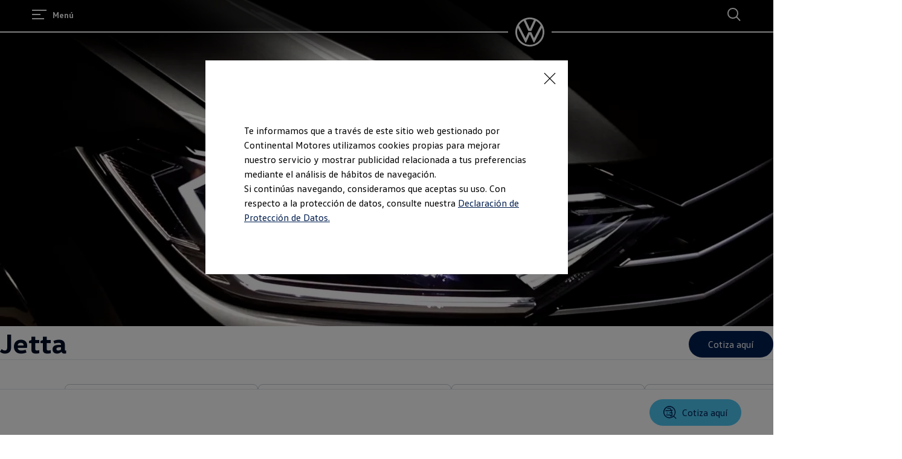

--- FILE ---
content_type: text/html;charset=utf-8
request_url: https://www.volkswagen.com.gt/es/modelos/jetta.html
body_size: 892589
content:




<!DOCTYPE html>
<html lang="es" dir="ltr">
<head>
    <title data-react-helmet="true">Jetta</title>
    <meta data-react-helmet="true" http-equiv="content-type" content="text/html; charset=UTF-8"/><meta data-react-helmet="true" name="viewport" content="width=device-width"/><meta data-react-helmet="true" name="robots" content="index, follow"/><meta data-react-helmet="true" name="language" content="es"/><meta data-react-helmet="true" property="og:title" content="Jetta"/><meta data-react-helmet="true" property="og:type" content="website"/><meta data-react-helmet="true" property="og:url" content="https://www.volkswagen.com.gt/es/modelos/jetta.html"/><meta data-react-helmet="true" property="og:image" content="https://www.volkswagen.com.gt/etc.clientlibs/clientlibs/vwa-ngw18/ngw18-frontend/apps/resources/statics/img/vw-logo-2x.png"/><meta data-react-helmet="true" name="twitter:title" content="Jetta"/><meta data-react-helmet="true" name="twitter:card" content="summary"/><meta data-react-helmet="true" property="cq:page_model_url" content="/es/modelos/jetta"/><meta data-react-helmet="true" property="VW.gsaTitle" content="Jetta"/><meta data-react-helmet="true" property="VW:gsaTitle" content="Jetta"/><meta data-react-helmet="true" property="VW.breadcrumb" content="VW Guatemala;/es.html;Modelos y Concesionarios;/es/modelos.html;Jetta;/es/modelos/jetta.html"/><meta data-react-helmet="true" property="VW:breadcrumb" content="VW Guatemala;/es.html;Modelos y Concesionarios;/es/modelos.html;Jetta;/es/modelos/jetta.html"/><meta data-react-helmet="true" property="VW.thumbnail" content="https://www.volkswagen.com.gt/etc.clientlibs/clientlibs/vwa-ngw18/ngw18-frontend/apps/resources/statics/img/vw-logo-2x.png"/><meta data-react-helmet="true" property="VW:thumbnail" content="https://www.volkswagen.com.gt/etc.clientlibs/clientlibs/vwa-ngw18/ngw18-frontend/apps/resources/statics/img/vw-logo-2x.png"/><meta data-react-helmet="true" property="cq:page_root_url" content="/es"/><meta data-react-helmet="true" name="url.level2" content="modelos"/><meta data-react-helmet="true" name="url.level1" content="jetta"/><meta data-react-helmet="true" name="pageType" content="showroom"/>
    <script defer="defer" type="text/javascript" src="/.rum/@adobe/helix-rum-js@%5E2/dist/rum-standalone.js"></script>
<link data-react-helmet="true" rel="canonical" href="https://www.volkswagen.com.gt/es/modelos/jetta.html"/>

  
  
<style>
  @font-face {
    font-family: 'vw-head';
    font-weight: 400;
    font-display: swap;
    src: url('/etc.clientlibs/clientlibs/vwa-ngw18/ngw18-frontend/apps/resources/statics/fonts/vwhead-regular.woff2') format('woff2'),
    url('/etc.clientlibs/clientlibs/vwa-ngw18/ngw18-frontend/apps/resources/statics/fonts/vwhead-regular.woff') format('woff');
  }

  @font-face {
    font-family: 'vw-head';
    font-weight: 700;
    font-display: swap;
    src: url('/etc.clientlibs/clientlibs/vwa-ngw18/ngw18-frontend/apps/resources/statics/fonts/vwhead-bold.woff2') format('woff2'),
    url('/etc.clientlibs/clientlibs/vwa-ngw18/ngw18-frontend/apps/resources/statics/fonts/vwhead-bold.woff') format('woff');
  }

  @font-face {
    font-family: 'vw-head';
    font-weight: 200;
    font-display: swap;
    src: url('/etc.clientlibs/clientlibs/vwa-ngw18/ngw18-frontend/apps/resources/statics/fonts/vwhead-light.woff2') format('woff2'),
    url('/etc.clientlibs/clientlibs/vwa-ngw18/ngw18-frontend/apps/resources/statics/fonts/vwhead-light.woff') format('woff');
  }

  @font-face {
    font-family: 'vw-text';
    font-weight: 400;
    font-display: swap;
    src: url('/etc.clientlibs/clientlibs/vwa-ngw18/ngw18-frontend/apps/resources/statics/fonts/vwtext-regular.woff2') format('woff2'),
    url('/etc.clientlibs/clientlibs/vwa-ngw18/ngw18-frontend/apps/resources/statics/fonts/vwtext-regular.woff') format('woff');
  }

  @font-face {
    font-family: 'vw-text';
    font-weight: 700;
    font-display: swap;
    src: url('/etc.clientlibs/clientlibs/vwa-ngw18/ngw18-frontend/apps/resources/statics/fonts/vwtext-bold.woff2') format('woff2'),
    url('/etc.clientlibs/clientlibs/vwa-ngw18/ngw18-frontend/apps/resources/statics/fonts/vwtext-bold.woff') format('woff');
  }

  @font-face {
    font-family: 'vw-text-ar';
    font-weight: 200;
    font-display: swap;
    src: url('/etc.clientlibs/clientlibs/vwa-ngw18/ngw18-frontend/apps/resources/statics/fonts/beiruti-light.woff2') format('woff2'),
    url('/etc.clientlibs/clientlibs/vwa-ngw18/ngw18-frontend/apps/resources/statics/fonts/beiruti-light.woff') format('woff');
  }

  @font-face {
    font-family: 'vw-text-ar';
    font-weight: 400;
    font-display: swap;
    src: url('/etc.clientlibs/clientlibs/vwa-ngw18/ngw18-frontend/apps/resources/statics/fonts/beiruti-regular.woff2') format('woff2'),
    url('/etc.clientlibs/clientlibs/vwa-ngw18/ngw18-frontend/apps/resources/statics/fonts/beiruti-regular.woff') format('woff');
  }

  @font-face {
    font-family: 'vw-text-ar';
    font-weight: 700;
    font-display: swap;
    src: url('/etc.clientlibs/clientlibs/vwa-ngw18/ngw18-frontend/apps/resources/statics/fonts/beiruti-bold.woff2') format('woff2'),
    url('/etc.clientlibs/clientlibs/vwa-ngw18/ngw18-frontend/apps/resources/statics/fonts/beiruti-bold.woff') format('woff');
  }

  @font-face {
    font-family: 'roboto-vi';
    font-weight: 200;
    font-display: swap;
    src: url('/etc.clientlibs/clientlibs/vwa-ngw18/ngw18-frontend/apps/resources/statics/fonts/roboto-vietnamese-latin-ext-light.woff2') format('woff2'),
    url('/etc.clientlibs/clientlibs/vwa-ngw18/ngw18-frontend/apps/resources/statics/fonts/roboto-vietnamese-latin-ext-light.woff') format('woff');
  }
  @font-face {
    font-family: 'roboto-vi';
    font-weight: 400;
    font-display: swap;
    src: url('/etc.clientlibs/clientlibs/vwa-ngw18/ngw18-frontend/apps/resources/statics/fonts/roboto-vietnamese-latin-ext-regular.woff2') format('woff2'),
    url('/etc.clientlibs/clientlibs/vwa-ngw18/ngw18-frontend/apps/resources/statics/fonts/roboto-vietnamese-latin-ext-regular.woff') format('woff');
  }
  @font-face {
    font-family: 'roboto-vi';
    font-weight: 700;
    font-display: swap;
    src: url('/etc.clientlibs/clientlibs/vwa-ngw18/ngw18-frontend/apps/resources/statics/fonts/roboto-vietnamese-latin-ext-bold.woff2') format('woff2'),
    url('/etc.clientlibs/clientlibs/vwa-ngw18/ngw18-frontend/apps/resources/statics/fonts/roboto-vietnamese-latin-ext-bold.woff') format('woff');
  }
</style>


  
    <style data-styled="true" data-styled-version="5.3.11">.hmnsqh{-webkit-flex-shrink:0;-ms-flex-negative:0;flex-shrink:0;max-width:100%;margin:0 0 var(--size-dynamic0130);}/*!sc*/
.hmnsqh:last-child{margin:0;}/*!sc*/
.hmnsqh:empty{display:none;}/*!sc*/
.dMjrDW{-webkit-flex-shrink:0;-ms-flex-negative:0;flex-shrink:0;max-width:100%;margin:0 0 0px;}/*!sc*/
.dMjrDW:last-child{margin:0;}/*!sc*/
.dMjrDW:empty{display:none;}/*!sc*/
.iVZerS{-webkit-flex-shrink:0;-ms-flex-negative:0;flex-shrink:0;max-width:100%;margin:0 0 var(--size-dynamic0270);}/*!sc*/
.iVZerS:last-child{margin:0;}/*!sc*/
.iVZerS:empty{display:none;}/*!sc*/
.ddYHbs{-webkit-flex-shrink:0;-ms-flex-negative:0;flex-shrink:0;max-width:100%;margin:0 0 20px;}/*!sc*/
.ddYHbs:last-child{margin:0;}/*!sc*/
.ddYHbs:empty{display:none;}/*!sc*/
.eVWVyx{-webkit-flex-shrink:0;-ms-flex-negative:0;flex-shrink:0;max-width:100%;-webkit-flex-shrink:1;-ms-flex-negative:1;flex-shrink:1;margin:0 calc(0px / 2);}/*!sc*/
.eVWVyx:first-child{margin:0 calc(0px / 2) 0 0;}/*!sc*/
.eVWVyx:last-child{margin:0 0 0 calc(0px / 2);}/*!sc*/
.eVWVyx:empty{display:none;}/*!sc*/
.fuWNyB{-webkit-flex-shrink:0;-ms-flex-negative:0;flex-shrink:0;max-width:100%;-webkit-box-flex:1;-webkit-flex-grow:1;-ms-flex-positive:1;flex-grow:1;margin:0 calc(0px / 2) 0px;}/*!sc*/
.fuWNyB:last-child{margin:0 calc(0px / 2) 0px;}/*!sc*/
.fuWNyB:empty{display:none;}/*!sc*/
.cfNbzG{-webkit-flex-shrink:0;-ms-flex-negative:0;flex-shrink:0;max-width:100%;margin:0 0 var(--size-dynamic0100);}/*!sc*/
.cfNbzG:last-child{margin:0;}/*!sc*/
.cfNbzG:empty{display:none;}/*!sc*/
.dOxMF{-webkit-flex-shrink:0;-ms-flex-negative:0;flex-shrink:0;max-width:100%;margin:0 0 var(--size-dynamic0020);}/*!sc*/
.dOxMF:last-child{margin:0;}/*!sc*/
.dOxMF:empty{display:none;}/*!sc*/
data-styled.g1[id="StyledChildWrapper-sc-1d21nde"]{content:"hmnsqh,dMjrDW,iVZerS,ddYHbs,eVWVyx,fuWNyB,cfNbzG,dOxMF,"}/*!sc*/
.fRIHGP{overflow:hidden;}/*!sc*/
data-styled.g2[id="StyledOverflowWrapper-sc-mfnmbg"]{content:"bfraTV,fRIHGP,"}/*!sc*/
.ccPLgT{display:block;-webkit-flex-wrap:unset;-ms-flex-wrap:unset;flex-wrap:unset;margin:0;}/*!sc*/
.fBQDvW{display:block;-webkit-flex-wrap:unset;-ms-flex-wrap:unset;flex-wrap:unset;margin:0;padding:0;padding-top:var(--size-dynamic0270);}/*!sc*/
.kVciWG{--container-0-grid002-1600-grid006-560-grid005:min(8.33vw,213.33px);--container-0-grid002-560-grid008:min(8.33vw,213.33px);display:block;-webkit-flex-wrap:unset;-ms-flex-wrap:unset;flex-wrap:unset;margin:0;padding:0;padding-inline-start:var(--container-0-grid002-1600-grid006-560-grid005);padding-inline-end:var(--container-0-grid002-560-grid008);}/*!sc*/
@media (min-width:560px){.kVciWG{--container-0-grid002-1600-grid006-560-grid005:min(20.83vw,533.33px);}}/*!sc*/
@media (min-width:1600px){.kVciWG{--container-0-grid002-1600-grid006-560-grid005:min(25vw,640px);}}/*!sc*/
@media (min-width:560px){.kVciWG{--container-0-grid002-560-grid008:min(33.33vw,853.33px);}}/*!sc*/
.HuoXT{--container-0-grid002-1600-grid007-560-grid006:min(8.33vw,213.33px);--container-0-grid002-1600-grid007-560-grid006:min(8.33vw,213.33px);display:block;-webkit-flex-wrap:unset;-ms-flex-wrap:unset;flex-wrap:unset;margin:0;padding:0;padding-inline-start:var(--container-0-grid002-1600-grid007-560-grid006);padding-inline-end:var(--container-0-grid002-1600-grid007-560-grid006);}/*!sc*/
@media (min-width:560px){.HuoXT{--container-0-grid002-1600-grid007-560-grid006:min(25vw,640px);}}/*!sc*/
@media (min-width:1600px){.HuoXT{--container-0-grid002-1600-grid007-560-grid006:min(29.16vw,746.66px);}}/*!sc*/
@media (min-width:560px){.HuoXT{--container-0-grid002-1600-grid007-560-grid006:min(25vw,640px);}}/*!sc*/
@media (min-width:1600px){.HuoXT{--container-0-grid002-1600-grid007-560-grid006:min(29.16vw,746.66px);}}/*!sc*/
.gkJeae{display:-webkit-box;display:-webkit-flex;display:-ms-flexbox;display:flex;-webkit-flex-wrap:nowrap;-ms-flex-wrap:nowrap;flex-wrap:nowrap;margin:0;-webkit-align-items:center;-webkit-box-align:center;-ms-flex-align:center;align-items:center;-webkit-box-pack:justify;-webkit-justify-content:space-between;-ms-flex-pack:justify;justify-content:space-between;}/*!sc*/
.kpKdkK{display:-webkit-box;display:-webkit-flex;display:-ms-flexbox;display:flex;-webkit-flex-wrap:wrap;-ms-flex-wrap:wrap;flex-wrap:wrap;margin:0 calc(-0.5 * 0px) calc(-1 * 0px);}/*!sc*/
.MZYLZ{--container-0-grid004-560-static0:min(16.66vw,426.66px);display:block;-webkit-flex-wrap:unset;-ms-flex-wrap:unset;flex-wrap:unset;margin:0;padding:0;padding-inline-end:var(--container-0-grid004-560-static0);}/*!sc*/
@media (min-width:560px){.MZYLZ{--container-0-grid004-560-static0:0px;}}/*!sc*/
.dlebDn{--container-0-grid002-560-static0:min(8.33vw,213.33px);display:block;-webkit-flex-wrap:unset;-ms-flex-wrap:unset;flex-wrap:unset;margin:0;padding:0;padding-inline-start:var(--container-0-grid002-560-static0);}/*!sc*/
@media (min-width:560px){.dlebDn{--container-0-grid002-560-static0:0px;}}/*!sc*/
.gocybb{display:block;-webkit-flex-wrap:unset;-ms-flex-wrap:unset;flex-wrap:unset;margin:0;padding:0;padding-right:min(8.33vw,213.33px);padding-left:min(8.33vw,213.33px);}/*!sc*/
data-styled.g3[id="StyledContainer-sc-18harj2"]{content:"ccPLgT,fBQDvW,kVciWG,HuoXT,gkJeae,kpKdkK,MZYLZ,dlebDn,gocybb,"}/*!sc*/
.ljYSCw{background-color:#ffd100;color:#000e26;display:-webkit-box;display:-webkit-flex;display:-ms-flexbox;display:flex;-webkit-flex-wrap:wrap;-ms-flex-wrap:wrap;flex-wrap:wrap;-webkit-box-pack:center;-webkit-justify-content:center;-ms-flex-pack:center;justify-content:center;-webkit-align-items:center;-webkit-box-align:center;-ms-flex-align:center;align-items:center;text-align:center;}/*!sc*/
data-styled.g4[id="AlertBox__StyledAlertBox-sc-4a9b2aaa-0"]{content:"ljYSCw,"}/*!sc*/
.GMwYm{color:inherit;margin:unset;font-family:var(--font-family-text);font-weight:normal;font-size:1rem;line-height:120%;-webkit-letter-spacing:calc(0.02rem - 0.02em);-moz-letter-spacing:calc(0.02rem - 0.02em);-ms-letter-spacing:calc(0.02rem - 0.02em);letter-spacing:calc(0.02rem - 0.02em);}/*!sc*/
.GMwYm:lang(ko){word-break:keep-all;}/*!sc*/
.jWLzxo{color:inherit;margin:unset;font-family:var(--font-family-text);font-weight:bold;font-size:0.88rem;line-height:150%;-webkit-letter-spacing:calc(0.02rem - 0.02em);-moz-letter-spacing:calc(0.02rem - 0.02em);-ms-letter-spacing:calc(0.02rem - 0.02em);letter-spacing:calc(0.02rem - 0.02em);}/*!sc*/
.jWLzxo:lang(ko){word-break:keep-all;}/*!sc*/
.ftfgKJ{color:inherit;margin:unset;font-family:var(--font-family-head);font-weight:bold;font-size:clamp(1.13rem,0vw + 1.13rem,1.13rem);line-height:120%;-webkit-letter-spacing:calc(0.02rem - 0.02em);-moz-letter-spacing:calc(0.02rem - 0.02em);-ms-letter-spacing:calc(0.02rem - 0.02em);letter-spacing:calc(0.02rem - 0.02em);}/*!sc*/
.ftfgKJ:lang(ko){word-break:keep-all;}/*!sc*/
.kgBFPi{color:inherit;margin:unset;font-family:var(--font-family-head);font-weight:200;font-size:1.13rem;line-height:120%;-webkit-letter-spacing:calc(0.02rem - 0.02em);-moz-letter-spacing:calc(0.02rem - 0.02em);-ms-letter-spacing:calc(0.02rem - 0.02em);letter-spacing:calc(0.02rem - 0.02em);}/*!sc*/
.kgBFPi:lang(ko){word-break:keep-all;}/*!sc*/
.jJuWjM{color:#ffffff;margin:unset;font-family:var(--font-family-text);font-weight:normal;font-size:0.88rem;line-height:150%;-webkit-letter-spacing:calc(0.02rem - 0.02em);-moz-letter-spacing:calc(0.02rem - 0.02em);-ms-letter-spacing:calc(0.02rem - 0.02em);letter-spacing:calc(0.02rem - 0.02em);}/*!sc*/
.jJuWjM:lang(ko){word-break:keep-all;}/*!sc*/
.hWABvt{color:#000e26;margin:unset;font-family:var(--font-family-head);font-weight:200;font-size:clamp(2.5rem,0.88vw + 2.19rem,3.25rem);line-height:120%;-webkit-letter-spacing:calc(0.02rem - 0.02em);-moz-letter-spacing:calc(0.02rem - 0.02em);-ms-letter-spacing:calc(0.02rem - 0.02em);letter-spacing:calc(0.02rem - 0.02em);}/*!sc*/
.hWABvt:lang(ko){word-break:keep-all;}/*!sc*/
.clymfh{color:#000e26;margin:unset;font-family:var(--font-family-text);font-weight:normal;font-size:0.88rem;line-height:150%;-webkit-letter-spacing:calc(0.02rem - 0.02em);-moz-letter-spacing:calc(0.02rem - 0.02em);-ms-letter-spacing:calc(0.02rem - 0.02em);letter-spacing:calc(0.02rem - 0.02em);}/*!sc*/
.clymfh:lang(ko){word-break:keep-all;}/*!sc*/
.eKtGhy{color:#000e26;margin:unset;font-family:var(--font-family-head);font-weight:bold;font-size:clamp(1.13rem,0vw + 1.13rem,1.13rem);line-height:120%;-webkit-letter-spacing:calc(0.02rem - 0.02em);-moz-letter-spacing:calc(0.02rem - 0.02em);-ms-letter-spacing:calc(0.02rem - 0.02em);letter-spacing:calc(0.02rem - 0.02em);}/*!sc*/
.eKtGhy:lang(ko){word-break:keep-all;}/*!sc*/
.PxIHI{color:#000e26;margin:unset;font-family:var(--font-family-head);font-weight:200;font-size:clamp(1.38rem,0.44vw + 1.22rem,1.75rem);line-height:120%;-webkit-letter-spacing:calc(0.02rem - 0.02em);-moz-letter-spacing:calc(0.02rem - 0.02em);-ms-letter-spacing:calc(0.02rem - 0.02em);letter-spacing:calc(0.02rem - 0.02em);}/*!sc*/
.PxIHI:lang(ko){word-break:keep-all;}/*!sc*/
.kKTWlF{color:#000e26;margin:unset;font-family:var(--font-family-head);font-weight:200;font-size:clamp(1.75rem,0.74vw + 1.49rem,2.38rem);line-height:120%;-webkit-letter-spacing:calc(0.02rem - 0.02em);-moz-letter-spacing:calc(0.02rem - 0.02em);-ms-letter-spacing:calc(0.02rem - 0.02em);letter-spacing:calc(0.02rem - 0.02em);}/*!sc*/
.kKTWlF:lang(ko){word-break:keep-all;}/*!sc*/
.gIanJy{color:#000e26;margin:unset;font-family:var(--font-family-text);font-weight:normal;font-size:1rem;line-height:150%;-webkit-letter-spacing:calc(0.02rem - 0.02em);-moz-letter-spacing:calc(0.02rem - 0.02em);-ms-letter-spacing:calc(0.02rem - 0.02em);letter-spacing:calc(0.02rem - 0.02em);}/*!sc*/
.gIanJy:lang(ko){word-break:keep-all;}/*!sc*/
.wALyJ{color:inherit;margin:unset;font-family:var(--font-family-text);font-weight:normal;font-size:1rem;line-height:150%;-webkit-letter-spacing:calc(0.02rem - 0.02em);-moz-letter-spacing:calc(0.02rem - 0.02em);-ms-letter-spacing:calc(0.02rem - 0.02em);letter-spacing:calc(0.02rem - 0.02em);}/*!sc*/
.wALyJ:lang(ko){word-break:keep-all;}/*!sc*/
.iBdMLo{color:#000e26;margin:unset;font-family:var(--font-family-text);font-weight:bold;font-size:1rem;line-height:150%;-webkit-letter-spacing:calc(0.02rem - 0.02em);-moz-letter-spacing:calc(0.02rem - 0.02em);-ms-letter-spacing:calc(0.02rem - 0.02em);letter-spacing:calc(0.02rem - 0.02em);}/*!sc*/
.iBdMLo:lang(ko){word-break:keep-all;}/*!sc*/
.jYhODB{color:#000e26;margin:unset;font-family:var(--font-family-head);font-weight:bold;font-size:0.88rem;line-height:120%;-webkit-letter-spacing:0.5px;-moz-letter-spacing:0.5px;-ms-letter-spacing:0.5px;letter-spacing:0.5px;}/*!sc*/
.jYhODB:lang(ko){word-break:keep-all;}/*!sc*/
.eSWPyC{color:inherit;margin:unset;font-family:var(--font-family-head);font-weight:200;font-size:clamp(1.75rem,0.74vw + 1.49rem,2.38rem);line-height:120%;-webkit-letter-spacing:calc(0.02rem - 0.02em);-moz-letter-spacing:calc(0.02rem - 0.02em);-ms-letter-spacing:calc(0.02rem - 0.02em);letter-spacing:calc(0.02rem - 0.02em);}/*!sc*/
.eSWPyC:lang(ko){word-break:keep-all;}/*!sc*/
.jBPpbs{color:#ffffff;margin:unset;font-family:var(--font-family-head);font-weight:200;font-size:clamp(2.5rem,0.88vw + 2.19rem,3.25rem);line-height:120%;-webkit-letter-spacing:calc(0.02rem - 0.02em);-moz-letter-spacing:calc(0.02rem - 0.02em);-ms-letter-spacing:calc(0.02rem - 0.02em);letter-spacing:calc(0.02rem - 0.02em);}/*!sc*/
.jBPpbs:lang(ko){word-break:keep-all;}/*!sc*/
.jMwDTH{color:#ffffff;margin:unset;font-family:var(--font-family-text);font-weight:normal;font-size:1rem;line-height:150%;-webkit-letter-spacing:calc(0.02rem - 0.02em);-moz-letter-spacing:calc(0.02rem - 0.02em);-ms-letter-spacing:calc(0.02rem - 0.02em);letter-spacing:calc(0.02rem - 0.02em);}/*!sc*/
.jMwDTH:lang(ko){word-break:keep-all;}/*!sc*/
.bSsLla{color:#000e26;margin:unset;font-family:var(--font-family-head);font-weight:200;font-size:clamp(1.75rem,0.74vw + 1.49rem,2.38rem);line-height:120%;-webkit-letter-spacing:calc(0.02rem - 0.02em);-moz-letter-spacing:calc(0.02rem - 0.02em);-ms-letter-spacing:calc(0.02rem - 0.02em);letter-spacing:calc(0.02rem - 0.02em);text-align:center;}/*!sc*/
.bSsLla:lang(ko){word-break:keep-all;}/*!sc*/
data-styled.g8[id="StyledTextComponent-sc-hqqa9q"]{content:"GMwYm,jWLzxo,ftfgKJ,kgBFPi,jJuWjM,hWABvt,clymfh,eKtGhy,PxIHI,kKTWlF,gIanJy,wALyJ,iBdMLo,jYhODB,eSWPyC,jBPpbs,jMwDTH,bSsLla,"}/*!sc*/
.jWDCBp{position:relative;-webkit-text-decoration:underline;text-decoration:underline;text-underline-offset:0.2em;-webkit-text-decoration-thickness:1px;text-decoration-thickness:1px;cursor:pointer;}/*!sc*/
.cjBXGc{position:relative;-webkit-text-decoration:underline;text-decoration:underline;text-underline-offset:0.2em;-webkit-text-decoration-thickness:1px;text-decoration-thickness:1px;-webkit-text-decoration:none;text-decoration:none;cursor:pointer;}/*!sc*/
data-styled.g11[id="StyledLinkText-sc-12fkfup"]{content:"jWDCBp,cjBXGc,"}/*!sc*/
.haYWwv{position:relative;display:-webkit-inline-box;display:-webkit-inline-flex;display:-ms-inline-flexbox;display:inline-flex;text-align:center;-webkit-box-pack:center;-webkit-justify-content:center;-ms-flex-pack:center;justify-content:center;-webkit-align-items:center;-webkit-box-align:center;-ms-flex-align:center;align-items:center;min-height:44px;min-width:44px;padding:0 32px;border:1px solid;margin:0;border-radius:100px;-webkit-transition:all 0.1s ease-in-out;transition:all 0.1s ease-in-out;-webkit-text-decoration:none;text-decoration:none;cursor:pointer;-webkit-tap-highlight-color:transparent;color:#001e50;background:transparent;border:1px solid #001e50;}/*!sc*/
.haYWwv:hover,.haYWwv:active,.haYWwv:focus:not(:focus-visible){color:#ffffff;background:#0040c5;border:1px solid #0040c5;}/*!sc*/
.haYWwv:focus-visible,.haYWwv[type=submit]:focus-visible,.haYWwv[type=button]:focus-visible{outline:3px solid #00b0f0;outline-offset:unset;}/*!sc*/
.ewymHy{position:relative;display:-webkit-inline-box;display:-webkit-inline-flex;display:-ms-inline-flexbox;display:inline-flex;text-align:center;-webkit-box-pack:center;-webkit-justify-content:center;-ms-flex-pack:center;justify-content:center;-webkit-align-items:center;-webkit-box-align:center;-ms-flex-align:center;align-items:center;min-height:44px;min-width:44px;padding:0 32px;border:1px solid;margin:0;border-radius:100px;-webkit-transition:all 0.1s ease-in-out;transition:all 0.1s ease-in-out;-webkit-text-decoration:none;text-decoration:none;cursor:pointer;-webkit-tap-highlight-color:transparent;color:#ffffff;background:#001e50;border:none;}/*!sc*/
.ewymHy:hover,.ewymHy:active,.ewymHy:focus:not(:focus-visible){color:#ffffff;background:#0040c5;}/*!sc*/
.ewymHy:focus-visible,.ewymHy[type=submit]:focus-visible,.ewymHy[type=button]:focus-visible{outline:3px solid #00b0f0;outline-offset:unset;}/*!sc*/
.iZFOvf{position:relative;display:-webkit-inline-box;display:-webkit-inline-flex;display:-ms-inline-flexbox;display:inline-flex;text-align:center;-webkit-box-pack:center;-webkit-justify-content:center;-ms-flex-pack:center;justify-content:center;-webkit-align-items:center;-webkit-box-align:center;-ms-flex-align:center;align-items:center;min-height:44px;min-width:44px;padding:0 32px;border:1px solid;margin:0;border-radius:100px;-webkit-transition:all 0.1s ease-in-out;transition:all 0.1s ease-in-out;-webkit-text-decoration:none;text-decoration:none;cursor:pointer;-webkit-tap-highlight-color:transparent;color:#ffffff;background:transparent;border:1px solid #ffffff;}/*!sc*/
.iZFOvf:hover,.iZFOvf:active,.iZFOvf:focus:not(:focus-visible){color:#001e50;background:#00b0f0;border:1px solid #00b0f0;}/*!sc*/
.iZFOvf:focus-visible,.iZFOvf[type=submit]:focus-visible,.iZFOvf[type=button]:focus-visible{outline:3px solid #4cc7f4;outline-offset:unset;}/*!sc*/
data-styled.g14[id="StyledButton-sc-1208ax7"]{content:"haYWwv,ewymHy,iZFOvf,"}/*!sc*/
.iqsYBA{font-weight:inherit;display:inline-grid;border:none;position:relative;-webkit-text-decoration:none;text-decoration:none;cursor:pointer;padding:0;text-align:inherit;color:#001e50;background:transparent;border:none;-webkit-tap-highlight-color:transparent;}/*!sc*/
.iqsYBA:hover,.iqsYBA:active,.iqsYBA:focus:not(:focus-visible){color:#0040c5;background:transparent;}/*!sc*/
.iqsYBA:hover span,.iqsYBA:active span,.iqsYBA:focus:not(:focus-visible) span{-webkit-text-decoration-thickness:2px;text-decoration-thickness:2px;}/*!sc*/
.iqsYBA:focus-visible,.iqsYBA[type=submit]:focus-visible,.iqsYBA[type=button]:focus-visible{outline:3px solid #00b0f0;outline-offset:1px;}/*!sc*/
data-styled.g15[id="StyledLink-sc-afbv6g"]{content:"iqsYBA,"}/*!sc*/
.gxuGQa{position:relative;padding:0;}/*!sc*/
.lbFChn{height:100%;position:relative;padding:0;}/*!sc*/
data-styled.g18[id="EditableComponent__StyledEditableComponent-sc-ce164f1a-0"]{content:"gxuGQa,lbFChn,"}/*!sc*/
.cCHVpa{-webkit-clip:rect(0 0 0 0);clip:rect(0 0 0 0);-webkit-clip-path:inset(50%);clip-path:inset(50%);width:1px;height:1px;overflow:hidden;position:absolute;white-space:nowrap;}/*!sc*/
data-styled.g21[id="sc-aXZVg"]{content:"cCHVpa,"}/*!sc*/
.AGlyM{-webkit-hyphens:auto;-moz-hyphens:auto;-ms-hyphens:auto;hyphens:auto;word-break:break-word;}/*!sc*/
.AGlyM > *:first-child{margin-top:0;}/*!sc*/
.AGlyM > *:last-child{margin-bottom:0;}/*!sc*/
.AGlyM b,.AGlyM strong,.AGlyM a{font-weight:bold;}/*!sc*/
.AGlyM sup,.AGlyM sub{font-size:clamp(1.25rem,0.44vw + 1.1rem,1.63rem);}/*!sc*/
.AGlyM:lang(ko){word-break:keep-all;}/*!sc*/
.AGlyM p + *,.AGlyM h3 + *{margin:var(--size-dynamic0100) 0 0 0;}/*!sc*/
.AGlyM * + h3,.AGlyM ol + *,.AGlyM ul + *{margin:var(--size-dynamic0150) 0 0 0;}/*!sc*/
.hfcxjD{-webkit-hyphens:auto;-moz-hyphens:auto;-ms-hyphens:auto;hyphens:auto;word-break:break-word;}/*!sc*/
.hfcxjD > *:first-child{margin-top:0;}/*!sc*/
.hfcxjD > *:last-child{margin-bottom:0;}/*!sc*/
.hfcxjD b,.hfcxjD strong,.hfcxjD a{font-weight:bold;}/*!sc*/
.hfcxjD sup,.hfcxjD sub{font-size:clamp(0.75rem,0.22vw + 0.61rem,0.88rem);}/*!sc*/
.hfcxjD:lang(ko){word-break:keep-all;}/*!sc*/
.hfcxjD p + *,.hfcxjD h3 + *{margin:var(--size-dynamic0100) 0 0 0;}/*!sc*/
.hfcxjD * + h3,.hfcxjD ol + *,.hfcxjD ul + *{margin:var(--size-dynamic0150) 0 0 0;}/*!sc*/
.eYmMal{-webkit-hyphens:auto;-moz-hyphens:auto;-ms-hyphens:auto;hyphens:auto;word-break:break-word;}/*!sc*/
.eYmMal > *:first-child{margin-top:0;}/*!sc*/
.eYmMal > *:last-child{margin-bottom:0;}/*!sc*/
.eYmMal b,.eYmMal strong,.eYmMal a{font-weight:bold;}/*!sc*/
.eYmMal sup,.eYmMal sub{font-size:clamp(0.88rem,0.37vw + 0.75rem,1.19rem);}/*!sc*/
.eYmMal:lang(ko){word-break:keep-all;}/*!sc*/
.eYmMal p + *,.eYmMal h3 + *{margin:var(--size-dynamic0100) 0 0 0;}/*!sc*/
.eYmMal * + h3,.eYmMal ol + *,.eYmMal ul + *{margin:var(--size-dynamic0150) 0 0 0;}/*!sc*/
.biPQXS{-webkit-hyphens:auto;-moz-hyphens:auto;-ms-hyphens:auto;hyphens:auto;word-break:break-word;}/*!sc*/
.biPQXS > *:first-child{margin-top:0;}/*!sc*/
.biPQXS > *:last-child{margin-bottom:0;}/*!sc*/
.biPQXS b,.biPQXS strong,.biPQXS a{font-weight:bold;}/*!sc*/
.biPQXS sup,.biPQXS sub{font-size:0.75rem;}/*!sc*/
.biPQXS:lang(ko){word-break:keep-all;}/*!sc*/
.biPQXS p + *,.biPQXS h3 + *{margin:var(--size-dynamic0100) 0 0 0;}/*!sc*/
.biPQXS * + h3,.biPQXS ol + *,.biPQXS ul + *{margin:var(--size-dynamic0150) 0 0 0;}/*!sc*/
data-styled.g23[id="sc-eqUAAy"]{content:"AGlyM,hfcxjD,eYmMal,biPQXS,"}/*!sc*/
.cTSiyk{-webkit-hyphens:manual;-moz-hyphens:manual;-ms-hyphens:manual;-webkit-hyphens:manual;-moz-hyphens:manual;-ms-hyphens:manual;hyphens:manual;word-break:normal;}/*!sc*/
data-styled.g30[id="TextWithNonBreakingSafewords__StyledSafeWord-sc-a153e0f-0"]{content:"cTSiyk,"}/*!sc*/
.gbhDCT{display:grid;max-width:2560px;margin:auto;grid-template-columns:repeat(24,1fr);grid-template-areas:"a0 a0 a0 a0 a0 a0 a0 a0 a0 a0 a0 a0 a0 a0 a0 a0 a0 a0 a0 a0 a0 a0 a0 a0";}/*!sc*/
.febnID{display:grid;max-width:2560px;margin:auto;grid-template-columns:repeat(24,1fr);grid-template-areas:"a0 a0 a0 a0 a0 a0 a0 a0 a0 a0 a0 a0 a0 a0 a0 a0 a0 a0 a0 a0 a0 a0 a0 a0" "a1 a1 a1 a1 a1 a1 a1 a1 a1 a1 a1 a1 a1 a1 a1 a1 a1 a1 a1 a1 a1 a1 a1 a1";row-gap:var(--size-dynamic0100);}/*!sc*/
.lphBtW{display:grid;max-width:2560px;margin:auto;grid-template-columns:repeat(24,1fr);grid-template-areas:"a0 a0 a0 a0 a0 a0 a0 a0 a0 a0 a0 a0 a0 a0 a0 a0 a0 a0 a0 a0 a0 a0 a0 a0" "b0 b0 b0 b0 b0 b0 b0 b0 b0 b0 b0 b0 b0 b0 b0 b0 b0 b0 b0 b0 b0 b0 b0 b0";}/*!sc*/
@media (min-width:560px){.lphBtW{grid-template-columns:repeat(24,1fr);grid-template-areas:"a0 a0 a0 a0 a0 a0 a0 a0 a0 a0 a0 a0 a0 a0 a0 a0 b0 b0 b0 b0 b0 b0 b0 b0";}}/*!sc*/
.gBXgrC{display:grid;max-width:2560px;margin:auto;grid-template-columns:repeat(24,1fr);grid-template-areas:"a0 a0 a0 a0 a0 a0 a0 a0 a0 a0 a0 a0 a0 a0 a0 a0 a0 a0 a0 a0 a0 a0 a0 a0" "b0 b0 b0 b0 b0 b0 b0 b0 b0 b0 b0 b0 b0 b0 b0 b0 b0 b0 b0 b0 b0 b0 b0 b0";}/*!sc*/
@media (min-width:960px){.gBXgrC{grid-template-columns:repeat(24,1fr);grid-template-areas:"a0 a0 a0 a0 a0 a0 a0 a0 a0 a0 a0 a0 b0 b0 b0 b0 b0 b0 b0 b0 b0 b0 b0 b0";}}/*!sc*/
data-styled.g39[id="StyledLayout-sc-a5m3el"]{content:"gbhDCT,febnID,lphBtW,gBXgrC,"}/*!sc*/
.gxbORQ{grid-area:a0;overflow:hidden;}/*!sc*/
.fdBjuc{grid-area:a0;overflow:visible;}/*!sc*/
.igFkR{grid-area:a1;overflow:visible;}/*!sc*/
.cqSRwl{grid-area:a0;overflow:visible;}/*!sc*/
@media (min-width:560px){.cqSRwl{grid-area:a0;}}/*!sc*/
.cIsJBh{grid-area:b0;overflow:visible;}/*!sc*/
@media (min-width:560px){.cIsJBh{grid-area:b0;}}/*!sc*/
.kBxMpt{grid-area:a0;overflow:visible;}/*!sc*/
@media (min-width:960px){.kBxMpt{grid-area:a0;}}/*!sc*/
.kSXEup{grid-area:b0;overflow:visible;}/*!sc*/
@media (min-width:960px){.kSXEup{grid-area:b0;}}/*!sc*/
data-styled.g40[id="StyledChildWrapper-sc-ybw8a0"]{content:"gxbORQ,fdBjuc,igFkR,cqSRwl,cIsJBh,kBxMpt,kSXEup,"}/*!sc*/
.hRurno{display:-webkit-box;display:-webkit-flex;display:-ms-flexbox;display:flex;-webkit-flex-direction:column;-ms-flex-direction:column;flex-direction:column;}/*!sc*/
@media (min-width:560px){.hRurno{-webkit-flex-direction:row;-ms-flex-direction:row;flex-direction:row;-webkit-box-pack:justify;-webkit-justify-content:space-between;-ms-flex-pack:justify;justify-content:space-between;}}/*!sc*/
data-styled.g41[id="bottom-nav__StyledBottomNav-sc-d1c38fa3-0"]{content:"hRurno,"}/*!sc*/
.bcThAe{margin-bottom:32px;margin-top:20px;}/*!sc*/
@media (min-width:560px){.bcThAe{margin-bottom:0;white-space:nowrap;}}/*!sc*/
data-styled.g42[id="bottom-nav__StyledBottomNavCopyright-sc-d1c38fa3-1"]{content:"bcThAe,"}/*!sc*/
.cKZhRg{margin-top:44px;-webkit-order:1;-ms-flex-order:1;order:1;}/*!sc*/
@media (min-width:560px){.cKZhRg{margin-top:0;padding-left:44px;white-space:nowrap;}}/*!sc*/
data-styled.g43[id="bottom-nav__StyledBottomNavLangSwitcher-sc-d1c38fa3-2"]{content:"cKZhRg,"}/*!sc*/
.hIMlRO{border-top:solid 1px #dfe4e8;text-align:left;width:min(41.66vw,1066.66px);margin-top:44px;}/*!sc*/
@media (min-width:560px){.hIMlRO{margin-top:64px;width:min(20.83vw,533.33px);}}/*!sc*/
data-styled.g44[id="bottom-nav__StyledCopyrightWrapper-sc-d1c38fa3-3"]{content:"hIMlRO,"}/*!sc*/
.gWdbHP{margin:0;padding:0;list-style-type:none;display:-webkit-box;display:-webkit-flex;display:-ms-flexbox;display:flex;-webkit-flex-wrap:wrap;-ms-flex-wrap:wrap;flex-wrap:wrap;}/*!sc*/
data-styled.g45[id="bottom-nav__StyledCustomListContainer-sc-d1c38fa3-4"]{content:"gWdbHP,"}/*!sc*/
.fcKWlq{display:-webkit-box;display:-webkit-flex;display:-ms-flexbox;display:flex;}/*!sc*/
.fcKWlq:not(:last-child):after{content:url('data:image/svg+xml; utf8, <svg aria-hidden="true" width="1" height="15" xmlns="http://www.w3.org/2000/svg"><rect width="1" height="15" x="0" y="0" fill="inherit" /></svg>');margin:0 12px;-webkit-align-self:self-end;-ms-flex-item-align:self-end;align-self:self-end;}/*!sc*/
data-styled.g46[id="bottom-nav__StyledBottomNavChild-sc-d1c38fa3-5"]{content:"fcKWlq,"}/*!sc*/
.bREryc{border-top:solid 2px #001e50;padding:44px 0;}/*!sc*/
@media (min-width:560px){.bREryc{padding-top:72px;padding-left:min(4.16vw,106.66px);padding-right:min(4.16vw,106.66px);}}/*!sc*/
data-styled.g50[id="footer__StyledFooterBody-sc-b207031a-0"]{content:"bREryc,"}/*!sc*/
@media (min-width:560px){.gjYbIe{display:-webkit-box;display:-webkit-flex;display:-ms-flexbox;display:flex;-webkit-box-pack:justify;-webkit-justify-content:space-between;-ms-flex-pack:justify;justify-content:space-between;}}/*!sc*/
data-styled.g51[id="footer__StyledMainNavWrap-sc-b207031a-1"]{content:"gjYbIe,"}/*!sc*/
.dMrBTp{border-top:solid 2px #dfe4e8;padding:44px 0 12px;padding-bottom:12px;}/*!sc*/
@media (min-width:560px){.dMrBTp{padding-top:72px;}}/*!sc*/
data-styled.g52[id="footer__StyledFooterDisclaimers-sc-b207031a-2"]{content:"dMrBTp,"}/*!sc*/
.hrKsvR{z-index:0;position:relative;background:white;}/*!sc*/
data-styled.g53[id="footer__StyledFooter-sc-b207031a-3"]{content:"hrKsvR,"}/*!sc*/
.AJIwV{-webkit-hyphens:auto;-moz-hyphens:auto;-ms-hyphens:auto;hyphens:auto;word-break:break-word;display:grid;gap:24px;height:100%;}/*!sc*/
.AJIwV:lang(ko){word-break:keep-all;}/*!sc*/
@media (min-width:560px){.AJIwV{width:min(16.66vw,426.66px);}.AJIwV:last-child{margin-right:calc(-1 * min(4.16vw,106.66px));}}/*!sc*/
data-styled.g54[id="sc-dAlyuH"]{content:"AJIwV,"}/*!sc*/
.kJpehI{margin:0 0 44px;padding:0;list-style:none;}/*!sc*/
.kJpehI a{display:inline-block;padding:4px 0;}/*!sc*/
data-styled.g55[id="sc-jlZhew"]{content:"kJpehI,"}/*!sc*/
.lmpyzx{outline:none;}/*!sc*/
.lmpyzx:target::before{display:block;content:'';margin-top:-68px;height:68px;visibility:hidden;}/*!sc*/
data-styled.g57[id="AnchorTarget__StyledAnchorTarget-sc-7886fa1d-1"]{content:"lmpyzx,"}/*!sc*/
.elGgta{position:relative;width:100%;height:0;}/*!sc*/
.elGgta.elGgta > *{position:absolute;top:0;left:0;width:100%;height:100%;}/*!sc*/
.fQiQKX{position:relative;width:100%;height:0;padding-bottom:56.25%;}/*!sc*/
.fQiQKX.fQiQKX > *{position:absolute;top:0;left:0;width:100%;height:100%;}/*!sc*/
.crAbag{position:relative;width:100%;height:0;padding-bottom:133.33333333333331%;}/*!sc*/
.crAbag.crAbag > *{position:absolute;top:0;left:0;width:100%;height:100%;}/*!sc*/
.iizmFb{position:relative;width:100%;height:0;padding-bottom:60%;}/*!sc*/
.iizmFb.iizmFb > *{position:absolute;top:0;left:0;width:100%;height:100%;}/*!sc*/
.jqLAVr{position:relative;width:100%;height:0;padding-bottom:125%;}/*!sc*/
.jqLAVr.jqLAVr > *{position:absolute;top:0;left:0;width:100%;height:100%;}/*!sc*/
.kpomtE{position:relative;width:100%;height:0;padding-bottom:100%;}/*!sc*/
.kpomtE.kpomtE > *{position:absolute;top:0;left:0;width:100%;height:100%;}/*!sc*/
.IkEWj{position:relative;width:100%;height:0;padding-bottom:75%;}/*!sc*/
.IkEWj.IkEWj > *{position:absolute;top:0;left:0;width:100%;height:100%;}/*!sc*/
data-styled.g75[id="StyledWrapper-sc-iw10kj"]{content:"elGgta,fQiQKX,crAbag,iizmFb,jqLAVr,kpomtE,IkEWj,"}/*!sc*/
html{line-height:1.15;-webkit-text-size-adjust:100%;}/*!sc*/
body{margin:0;}/*!sc*/
main{display:block;}/*!sc*/
h1{font-size:2em;margin:0.67em 0;}/*!sc*/
hr{box-sizing:content-box;height:0;overflow:visible;}/*!sc*/
pre{font-family:monospace,monospace;font-size:1em;}/*!sc*/
a{background-color:transparent;}/*!sc*/
abbr[title]{border-bottom:none;-webkit-text-decoration:underline;text-decoration:underline;-webkit-text-decoration:underline dotted;text-decoration:underline dotted;}/*!sc*/
b,strong{font-weight:bolder;}/*!sc*/
code,kbd,samp{font-family:monospace,monospace;font-size:1em;}/*!sc*/
small{font-size:80%;}/*!sc*/
sub,sup{font-size:75%;line-height:0;position:relative;vertical-align:baseline;}/*!sc*/
sub{bottom:-0.25em;}/*!sc*/
sup{top:-0.5em;}/*!sc*/
img{border-style:none;}/*!sc*/
button,input,optgroup,select,textarea{font-family:inherit;font-size:100%;line-height:1.15;margin:0;}/*!sc*/
button,input{overflow:visible;}/*!sc*/
button,select{text-transform:none;}/*!sc*/
button,[type="button"],[type="reset"],[type="submit"]{-webkit-appearance:button;}/*!sc*/
button::-moz-focus-inner,[type="button"]::-moz-focus-inner,[type="reset"]::-moz-focus-inner,[type="submit"]::-moz-focus-inner{border-style:none;padding:0;}/*!sc*/
button:-moz-focusring,[type="button"]:-moz-focusring,[type="reset"]:-moz-focusring,[type="submit"]:-moz-focusring{outline:1px dotted ButtonText;}/*!sc*/
fieldset{padding:0.35em 0.75em 0.625em;}/*!sc*/
legend{box-sizing:border-box;color:inherit;display:table;max-width:100%;padding:0;white-space:normal;}/*!sc*/
progress{vertical-align:baseline;}/*!sc*/
textarea{overflow:auto;}/*!sc*/
[type="checkbox"],[type="radio"]{box-sizing:border-box;padding:0;}/*!sc*/
[type="number"]::-webkit-inner-spin-button,[type="number"]::-webkit-outer-spin-button{height:auto;}/*!sc*/
[type="search"]{-webkit-appearance:textfield;outline-offset:-2px;}/*!sc*/
[type="search"]::-webkit-search-decoration{-webkit-appearance:none;}/*!sc*/
::-webkit-file-upload-button{-webkit-appearance:button;font:inherit;}/*!sc*/
details{display:block;}/*!sc*/
summary{display:list-item;}/*!sc*/
template{display:none;}/*!sc*/
[hidden]{display:none;}/*!sc*/
b,strong{font-weight:bold;}/*!sc*/
data-styled.g118[id="sc-global-iEUVTL1"]{content:"sc-global-iEUVTL1,"}/*!sc*/
.lcNPmo{--font-family-head:vw-head,Helvetica,Arial,sans-serif;--font-family-text:vw-text,Helvetica,Arial,sans-serif;font-family:var(--font-family-text);-webkit-font-smoothing:antialiased;-moz-osx-font-smoothing:grayscale;--size-dynamic0020:4px;--size-dynamic0040:12px;--size-dynamic0050:12px;--size-dynamic0100:20px;--size-dynamic0120:24px;--size-dynamic0130:24px;--size-dynamic0140:28px;--size-dynamic0150:28px;--size-dynamic0200:32px;--size-dynamic0250:44px;--size-dynamic0270:56px;--size-dynamic0300:72px;--size-dynamic0350:100px;--size-dynamic0450:156px;--size-grid001:min(4.16vw,106.66px);--size-grid002:min(8.33vw,213.33px);--size-grid003:min(12.5vw,320px);--size-grid004:min(16.66vw,426.66px);--size-grid005:min(20.83vw,533.33px);--size-grid006:min(25vw,640px);--size-grid007:min(29.16vw,746.66px);--size-grid008:min(33.33vw,853.33px);--size-grid009:min(37.5vw,960px);--size-grid010:min(41.66vw,1066.66px);--size-grid011:min(45.83vw,1173.33px);--size-grid012:min(50vw,1280px);--size-grid013:min(54.16vw,1386.66px);--size-grid014:min(58.33vw,1493.33px);--size-grid015:min(62.5vw,1600px);--size-grid016:min(66.66vw,1706.66px);--size-grid017:min(70.83vw,1813.33px);--size-grid018:min(75vw,1920px);--size-grid019:min(79.16vw,2026.66px);--size-grid020:min(83.33vw,2133.33px);--size-grid021:min(87.5vw,2240px);--size-grid022:min(91.66vw,2346.66px);--size-grid023:min(95.83vw,2453.33px);--size-grid024:min(100vw,2560px);background-color:#ffffff;}/*!sc*/
.lcNPmo:lang(ko),.lcNPmo:lang(zh),.lcNPmo:lang(zh-tw),.lcNPmo:lang(ja),.lcNPmo:lang(ar){font-style:normal;}/*!sc*/
.lcNPmo:lang(ko){--font-family-head:vw-head,Apple SD Gothic Neo,BonGothic,맑은 고딕,Malgun Gothic,굴림,Gulim,돋움,Dotum,Helvetica Neue,Helvetica,Arial,sans-serif;--font-family-text:vw-text,Apple SD Gothic Neo,BonGothic,맑은 고딕,Malgun Gothic,굴림,Gulim,돋움,Dotum,Helvetica Neue,Helvetica,Arial,sans-serif;word-break:keep-all;-webkit-hyphens:auto;-moz-hyphens:auto;-ms-hyphens:auto;hyphens:auto;}/*!sc*/
.lcNPmo:lang(zh){--font-family-head:vw-head,华文细黑,STXihei,PingFang TC,微软雅黑体,Microsoft YaHei New,微软雅黑,Microsoft Yahei,宋体,SimSun,Helvetica Neue,Helvetica,Arial,sans-serif;--font-family-text:vw-text,华文细黑,STXihei,PingFang TC,微软雅黑体,Microsoft YaHei New,微软雅黑,Microsoft Yahei,宋体,SimSun,Helvetica Neue,Helvetica,Arial,sans-serif;}/*!sc*/
.lcNPmo:lang(zh-tw){--font-family-head:vw-head,Helvetica Neue,Helvetica,Arial,sans-serif;--font-family-text:vw-text,Helvetica Neue,Helvetica,Arial,sans-serif;}/*!sc*/
.lcNPmo:lang(ja){--font-family-head:vw-head,ヒラギノ角ゴ Pro W3,Hiragino Kaku Gothic Pro,Osaka,メイリオ,Meiryo,MS Pゴシック,MS PGothic,Helvetica Neue,Helvetica,Arial,sans-serif;--font-family-text:vw-text,ヒラギノ角ゴ Pro W3,Hiragino Kaku Gothic Pro,Osaka,メイリオ,Meiryo,MS Pゴシック,MS PGothic,Helvetica Neue,Helvetica,Arial,sans-serif;}/*!sc*/
.lcNPmo:lang(vi){--font-family-head:roboto-vi,Helvetica Neue,Helvetica,Arial,sans-serif;--font-family-text:roboto-vi,Helvetica Neue,Helvetica,Arial,sans-serif;}/*!sc*/
.lcNPmo:lang(ar){--font-family-head:vw-head,vw-text-ar,Helvetica Neue,Helvetica,Arial,sans-serif;--font-family-text:vw-text,vw-text-ar,Helvetica Neue,Helvetica,Arial,sans-serif;}/*!sc*/
.lcNPmo *{box-sizing:border-box;}/*!sc*/
@media (min-width:560px){.lcNPmo{--size-dynamic0020:4px;--size-dynamic0040:20px;--size-dynamic0050:20px;--size-dynamic0100:24px;--size-dynamic0120:20px;--size-dynamic0130:40px;--size-dynamic0140:32px;--size-dynamic0150:52px;--size-dynamic0200:56px;--size-dynamic0250:68px;--size-dynamic0270:80px;--size-dynamic0300:96px;--size-dynamic0350:132px;--size-dynamic0450:172px;}}/*!sc*/
@media (min-width:1600px){.lcNPmo{--size-dynamic0020:8px;--size-dynamic0040:32px;--size-dynamic0050:24px;--size-dynamic0100:28px;--size-dynamic0120:20px;--size-dynamic0130:52px;--size-dynamic0140:48px;--size-dynamic0150:64px;--size-dynamic0200:72px;--size-dynamic0250:84px;--size-dynamic0270:100px;--size-dynamic0300:120px;--size-dynamic0350:196px;--size-dynamic0450:184px;}}/*!sc*/
@media (min-width:2560px){.lcNPmo{--size-dynamic0040:48px;}}/*!sc*/
data-styled.g119[id="StyledIntegratorRoot-sc-7fx0kf"]{content:"lcNPmo,"}/*!sc*/
.iBZvXa{opacity:0;-webkit-transform:translate(0,0);-ms-transform:translate(0,0);transform:translate(0,0);-webkit-transition:opacity 400ms linear 0ms,-webkit-transform 400ms linear 0ms;-webkit-transition:opacity 400ms linear 0ms,transform 400ms linear 0ms;transition:opacity 400ms linear 0ms,transform 400ms linear 0ms;}/*!sc*/
.hHuPUD{opacity:1;-webkit-transform:translate(0,0);-ms-transform:translate(0,0);transform:translate(0,0);-webkit-transition:opacity 300ms cubic-bezier(0.14,1.12,0.67,0.99) 0ms,-webkit-transform 300ms cubic-bezier(0.14,1.12,0.67,0.99) 0ms;-webkit-transition:opacity 300ms cubic-bezier(0.14,1.12,0.67,0.99) 0ms,transform 300ms cubic-bezier(0.14,1.12,0.67,0.99) 0ms;transition:opacity 300ms cubic-bezier(0.14,1.12,0.67,0.99) 0ms,transform 300ms cubic-bezier(0.14,1.12,0.67,0.99) 0ms;}/*!sc*/
data-styled.g129[id="StyledFade-sc-180caex"]{content:"iBZvXa,hHuPUD,"}/*!sc*/
.ffEcNO{display:block;width:100%;border-radius:0px;}/*!sc*/
data-styled.g145[id="Image-sc-3anbxi"]{content:"ffEcNO,"}/*!sc*/
.fZXNvV{position:fixed;top:0;right:0;bottom:0;left:0;overflow:hidden;pointer-events:none;}/*!sc*/
.fZXNvV > *{pointer-events:auto;}/*!sc*/
.jyKLGA{position:fixed;top:0;right:0;bottom:0;left:0;display:-webkit-box;display:-webkit-flex;display:-ms-flexbox;display:flex;-webkit-box-pack:center;-webkit-justify-content:center;-ms-flex-pack:center;justify-content:center;-webkit-align-items:center;-webkit-box-align:center;-ms-flex-align:center;align-items:center;overflow:hidden;pointer-events:none;}/*!sc*/
.jyKLGA > *{pointer-events:auto;}/*!sc*/
data-styled.g150[id="StyledLayerWrapper-sc-1bl8kxv"]{content:"fZXNvV,jyKLGA,"}/*!sc*/
.gjwpbA{display:grid;-webkit-align-items:center;-webkit-box-align:center;-ms-flex-align:center;align-items:center;width:100%;--logo-size:32px;--margin-size:8px;grid-template-columns:auto max-content auto;grid-column-gap:var(--margin-size);}/*!sc*/
@media (min-width:560px){.gjwpbA{--logo-size:40px;--margin-size:10px;}}/*!sc*/
@media (min-width:960px){.gjwpbA{--logo-size:48px;--margin-size:12px;}}/*!sc*/
@media (min-width:1920px){.gjwpbA{--logo-size:56px;--margin-size:14px;}}/*!sc*/
@media (min-width:560px){.gjwpbA{grid-template-columns:auto max-content auto;}}/*!sc*/
@media (min-width:960px){.gjwpbA{grid-template-columns:calc(min(66.66vw,1706.66px) - var(--margin-size))max-content auto;}}/*!sc*/
@media (min-width:2560px){.gjwpbA{grid-template-columns:calc(426.6666666666667px + 50vw - var(--margin-size))max-content auto;}}/*!sc*/
.gjwpbA::before,.gjwpbA::after{content:'';height:2px;background:#ffffff;}/*!sc*/
.gjwpbA svg{fill:#ffffff;width:var(--logo-size);height:var(--logo-size);}/*!sc*/
data-styled.g168[id="StyledWrapper-sc-16id0m5"]{content:"gjwpbA,"}/*!sc*/
.inUxkX{position:absolute;width:1px;height:1px;-webkit-clip:rect(0 0 0 0);clip:rect(0 0 0 0);overflow:hidden;z-index:1;background:#ffffff;border-radius:44px;}/*!sc*/
.inUxkX:focus-within{width:auto;height:auto;-webkit-clip:auto;clip:auto;overflow:visible;}/*!sc*/
data-styled.g212[id="StyledSkipWrapper-sc-118cjlx"]{content:"inUxkX,"}/*!sc*/
.QuCFf{display:block;-webkit-text-decoration:none;text-decoration:none;cursor:pointer;color:#000e26;-webkit-transition:color 0.3s cubic-bezier(0.14,1.12,0.67,0.99);transition:color 0.3s cubic-bezier(0.14,1.12,0.67,0.99);}/*!sc*/
.QuCFf:hover{color:#001e50;outline:0;}/*!sc*/
.QuCFf:focus{color:#001e50;outline:0;outline:solid 2px #00b0f0;}/*!sc*/
data-styled.g327[id="sc-eDPEul"]{content:"QuCFf,"}/*!sc*/
.ldYpdU{overflow:hidden;}/*!sc*/
data-styled.g328[id="sc-eldPxv"]{content:"ldYpdU,"}/*!sc*/
.dUSTdx{-webkit-text-decoration:none;text-decoration:none;display:block;cursor:pointer;overflow:hidden;}/*!sc*/
.dUSTdx:hover,.dUSTdx:focus{outline:0;}/*!sc*/
.dUSTdx:hover img,.dUSTdx:focus img{-webkit-transform:scale(1.03);-ms-transform:scale(1.03);transform:scale(1.03);}/*!sc*/
.dUSTdx img,.dUSTdx video{-webkit-transition:-webkit-transform 2.2s cubic-bezier(0.14,1.12,0.67,0.99);-webkit-transition:transform 2.2s cubic-bezier(0.14,1.12,0.67,0.99);transition:transform 2.2s cubic-bezier(0.14,1.12,0.67,0.99);}/*!sc*/
data-styled.g333[id="image-link__StyledImageLink-sc-926d1d69-0"]{content:"dUSTdx,"}/*!sc*/
.bNycIs{width:100%;height:100%;position:relative;z-index:0;}/*!sc*/
data-styled.g341[id="OverlayDisclaimerContainers__StyledItemOverlayWrapper-sc-87deace1-3"]{content:"bNycIs,"}/*!sc*/
.kEmcXb{width:100%;height:100%;}/*!sc*/
.kEmcXb img{height:100%;max-width:100%;object-fit:cover;object-position:50% 50%;}/*!sc*/
.fXFvmq{width:100%;height:100%;}/*!sc*/
.fXFvmq img{height:100%;max-width:100%;object-fit:cover;object-position:33% 50%;}/*!sc*/
.einDJe{width:100%;height:100%;}/*!sc*/
.einDJe img{height:100%;max-width:100%;object-fit:cover;object-position:66% 50%;}/*!sc*/
.kvaNXr{width:100%;height:100%;}/*!sc*/
.kvaNXr img{height:100%;max-width:100%;object-fit:cover;object-position:66% 33%;}/*!sc*/
data-styled.g347[id="sc-fHjqPf"]{content:"kEmcXb,fXFvmq,einDJe,kvaNXr,"}/*!sc*/
.gRuDdU{object-fit:cover;object-position:50% 50%;max-height:100%;max-width:100%;width:100%;height:100%;-webkit-transition:filter 0.3s cubic-bezier(0.14,1.12,0.67,0.99);transition:filter 0.3s cubic-bezier(0.14,1.12,0.67,0.99);}/*!sc*/
data-styled.g348[id="video-with-focal-point__StyledVideo-sc-3f8f7154-0"]{content:"gRuDdU,"}/*!sc*/
.gxKTpo{width:100%;height:100%;}/*!sc*/
data-styled.g349[id="video-with-focal-point__StyledVideoContainer-sc-3f8f7154-1"]{content:"gxKTpo,"}/*!sc*/
.kgyvsW{display:block;box-sizing:content-box;margin:0;padding:0;height:100%;width:100%;}/*!sc*/
data-styled.g350[id="video-with-focal-point__StyledVideoWrapper-sc-3f8f7154-2"]{content:"kgyvsW,"}/*!sc*/
.kgYPjC{border:0;padding:0;margin:0;background:none;cursor:pointer;display:block;width:24px;height:24px;cursor:pointer;position:relative;}/*!sc*/
.kgYPjC:focus:before{content:'';box-sizing:border-box;position:absolute;top:50%;left:50%;width:calc(100% + 16px);height:calc(100% + 16px);border:solid 2px #00b0f0;-webkit-transform:translate3d(-50%,-50%,0);-ms-transform:translate3d(-50%,-50%,0);transform:translate3d(-50%,-50%,0);-webkit-transition:width 0.3s cubic-bezier(0.14,1.12,0.67,0.99);transition:width 0.3s cubic-bezier(0.14,1.12,0.67,0.99);}/*!sc*/
.kgYPjC:hover,.kgYPjC:focus{color:#00b0f0;outline:0;}/*!sc*/
.kgYPjC:hover > div,.kgYPjC:focus > div,.kgYPjC:hover > span,.kgYPjC:focus > span{color:#00b0f0;}/*!sc*/
.kgYPjC:focus > span{color:#ffffff;}/*!sc*/
.kgYPjC svg path{fill:#ffffff;}/*!sc*/
@media (hover:hover){.kgYPjC svg:hover path{fill:#00b0f0;}}/*!sc*/
data-styled.g352[id="buttons__StyledSmallControlButton-sc-39dd50a6-0"]{content:"kgYPjC,"}/*!sc*/
.wzBgj{border:0;padding:0;margin:0;background:none;cursor:pointer;background:rgba(0,0,0,0.55);border-radius:100%;display:-webkit-box;display:-webkit-flex;display:-ms-flexbox;display:flex;-webkit-box-pack:center;-webkit-justify-content:center;-ms-flex-pack:center;justify-content:center;-webkit-align-items:center;-webkit-box-align:center;-ms-flex-align:center;align-items:center;position:relative;width:40px;height:40px;z-index:1;cursor:pointer;}/*!sc*/
.wzBgj:focus:before{content:'';box-sizing:border-box;position:absolute;top:50%;left:50%;width:calc(100% + 16px);height:calc(100% + 16px);border:solid 2px #00b0f0;-webkit-transform:translate3d(-50%,-50%,0);-ms-transform:translate3d(-50%,-50%,0);transform:translate3d(-50%,-50%,0);-webkit-transition:width 0.3s cubic-bezier(0.14,1.12,0.67,0.99);transition:width 0.3s cubic-bezier(0.14,1.12,0.67,0.99);}/*!sc*/
.wzBgj:hover,.wzBgj:focus{color:#00b0f0;outline:0;}/*!sc*/
.wzBgj:hover > div,.wzBgj:focus > div,.wzBgj:hover > span,.wzBgj:focus > span{color:#00b0f0;}/*!sc*/
.wzBgj:focus > span{color:#ffffff;}/*!sc*/
.wzBgj svg path{fill:#ffffff;}/*!sc*/
@media (hover:hover){.wzBgj svg:hover path{fill:#00b0f0;}}/*!sc*/
data-styled.g354[id="buttons__StyledBigControlButton-sc-39dd50a6-2"]{content:"wzBgj,"}/*!sc*/
.csdXfO{height:100%;}/*!sc*/
.csdXfO > *{position:absolute;top:0;left:0;width:100%;height:100%;}/*!sc*/
.fhXbzD{position:relative;width:100%;height:0;padding-bottom:56.25%;}/*!sc*/
.fhXbzD > *{position:absolute;top:0;left:0;width:100%;height:100%;}/*!sc*/
data-styled.g356[id="aspect-ratio-container__StyledAspectRatioContainer-sc-d68b39db-0"]{content:"csdXfO,fhXbzD,"}/*!sc*/
.kCjPgw{position:relative;display:-webkit-box;display:-webkit-flex;display:-ms-flexbox;display:flex;-webkit-align-items:center;-webkit-box-align:center;-ms-flex-align:center;align-items:center;background:transparent;cursor:pointer;touch-action:pan-x;}/*!sc*/
.kCjPgw:not(:focus-within){--scrubber-btn-size:0.08333333333333333;}/*!sc*/
.kCjPgw:hover{--scrubber-btn-size:0.08333333333333333;}/*!sc*/
.fHfdrR{position:relative;display:-webkit-box;display:-webkit-flex;display:-ms-flexbox;display:flex;-webkit-align-items:center;-webkit-box-align:center;-ms-flex-align:center;align-items:center;background:transparent;cursor:pointer;touch-action:pan-x;}/*!sc*/
.fHfdrR:not(:focus-within){--scrubber-btn-size:1;}/*!sc*/
data-styled.g357[id="sc-bXCLTC"]{content:"kCjPgw,fHfdrR,"}/*!sc*/
.kwVdvg{width:100%;height:24px;-webkit-box-pack:start;-webkit-justify-content:flex-start;-ms-flex-pack:start;justify-content:flex-start;}/*!sc*/
data-styled.g358[id="sc-jsJBEP"]{content:"kwVdvg,"}/*!sc*/
.frgljo{width:24px;height:100%;-webkit-flex-direction:column;-ms-flex-direction:column;flex-direction:column;-webkit-box-pack:end;-webkit-justify-content:flex-end;-ms-flex-pack:end;justify-content:flex-end;}/*!sc*/
data-styled.g359[id="sc-eeDRCY"]{content:"frgljo,"}/*!sc*/
.iWtAOq{-webkit-flex:1;-ms-flex:1;flex:1;background:#ffffff;pointer-events:none;}/*!sc*/
data-styled.g360[id="sc-koXPp"]{content:"iWtAOq,"}/*!sc*/
.Eqng{height:2px;display:-webkit-box;display:-webkit-flex;display:-ms-flexbox;display:flex;-webkit-box-pack:start;-webkit-justify-content:flex-start;-ms-flex-pack:start;justify-content:flex-start;overflow:hidden;}/*!sc*/
data-styled.g361[id="sc-bmzYkS"]{content:"Eqng,"}/*!sc*/
.jNmkEV{width:2px;display:-webkit-box;display:-webkit-flex;display:-ms-flexbox;display:flex;-webkit-align-items:flex-end;-webkit-box-align:flex-end;-ms-flex-align:flex-end;align-items:flex-end;}/*!sc*/
data-styled.g362[id="sc-iHGNWf"]{content:"jNmkEV,"}/*!sc*/
.kMzsqP{position:relative;z-index:2;background:#00b0f0;}/*!sc*/
.hHvdpf{position:relative;z-index:2;}/*!sc*/
data-styled.g363[id="sc-dtBdUo"]{content:"kMzsqP,hHvdpf,"}/*!sc*/
.ivaBOY{height:100%;}/*!sc*/
data-styled.g364[id="sc-kOHTFB"]{content:"ivaBOY,"}/*!sc*/
.kDxMca{width:100%;}/*!sc*/
data-styled.g365[id="sc-dtInlm"]{content:"kDxMca,"}/*!sc*/
.ekIKbm{position:absolute;z-index:1;display:none;pointer-events:none;background:#00b0f0;}/*!sc*/
data-styled.g366[id="sc-kOPcWz"]{content:"ekIKbm,"}/*!sc*/
.gcqUcG{height:2px;}/*!sc*/
data-styled.g367[id="sc-cWSHoV"]{content:"gcqUcG,"}/*!sc*/
.kmCGnX{border:0;padding:0;margin:0;background:none;cursor:pointer;position:absolute;z-index:3;width:12px;height:12px;border-radius:50%;-webkit-transform:translate3d(-50%,0,0) scale(var(--scrubber-btn-size),var(--scrubber-btn-size));-ms-transform:translate3d(-50%,0,0) scale(var(--scrubber-btn-size),var(--scrubber-btn-size));transform:translate3d(-50%,0,0) scale(var(--scrubber-btn-size),var(--scrubber-btn-size));-webkit-transform-origin:center center;-ms-transform-origin:center center;transform-origin:center center;-webkit-backface-visibility:hidden;backface-visibility:hidden;-webkit-transition:-webkit-transform 0.3s cubic-bezier(0.14,1.12,0.67,0.99);-webkit-transition:transform 0.3s cubic-bezier(0.14,1.12,0.67,0.99);transition:transform 0.3s cubic-bezier(0.14,1.12,0.67,0.99);background:#00b0f0;}/*!sc*/
.kmCGnX:focus:before{content:'';box-sizing:border-box;position:absolute;top:50%;left:50%;width:calc(100% + 16px);height:calc(100% + 16px);border:solid 2px #00b0f0;-webkit-transform:translate3d(-50%,-50%,0);-ms-transform:translate3d(-50%,-50%,0);transform:translate3d(-50%,-50%,0);-webkit-transition:width 0.3s cubic-bezier(0.14,1.12,0.67,0.99);transition:width 0.3s cubic-bezier(0.14,1.12,0.67,0.99);}/*!sc*/
.kmCGnX:hover,.kmCGnX:focus{color:#00b0f0;outline:0;}/*!sc*/
.kmCGnX:hover > div,.kmCGnX:focus > div,.kmCGnX:hover > span,.kmCGnX:focus > span{color:#00b0f0;}/*!sc*/
.kmCGnX:focus > span{color:#ffffff;}/*!sc*/
.cBTaS{border:0;padding:0;margin:0;background:none;cursor:pointer;position:absolute;z-index:3;width:12px;height:12px;border-radius:50%;-webkit-transform:translate3d(0,50%,0) scale(var(--scrubber-btn-size),var(--scrubber-btn-size));-ms-transform:translate3d(0,50%,0) scale(var(--scrubber-btn-size),var(--scrubber-btn-size));transform:translate3d(0,50%,0) scale(var(--scrubber-btn-size),var(--scrubber-btn-size));-webkit-transform-origin:center center;-ms-transform-origin:center center;transform-origin:center center;-webkit-backface-visibility:hidden;backface-visibility:hidden;-webkit-transition:-webkit-transform 0.3s cubic-bezier(0.14,1.12,0.67,0.99);-webkit-transition:transform 0.3s cubic-bezier(0.14,1.12,0.67,0.99);transition:transform 0.3s cubic-bezier(0.14,1.12,0.67,0.99);background:#ffffff;}/*!sc*/
.cBTaS:focus:before{content:'';box-sizing:border-box;position:absolute;top:50%;left:50%;width:calc(100% + 16px);height:calc(100% + 16px);border:solid 2px #00b0f0;-webkit-transform:translate3d(-50%,-50%,0);-ms-transform:translate3d(-50%,-50%,0);transform:translate3d(-50%,-50%,0);-webkit-transition:width 0.3s cubic-bezier(0.14,1.12,0.67,0.99);transition:width 0.3s cubic-bezier(0.14,1.12,0.67,0.99);}/*!sc*/
.cBTaS:hover,.cBTaS:focus{color:#00b0f0;outline:0;}/*!sc*/
.cBTaS:hover > div,.cBTaS:focus > div,.cBTaS:hover > span,.cBTaS:focus > span{color:#00b0f0;}/*!sc*/
.cBTaS:focus > span{color:#ffffff;}/*!sc*/
data-styled.g369[id="sc-dCFHLb"]{content:"kmCGnX,cBTaS,"}/*!sc*/
.hWSLyM{width:24px;height:80px;opacity:0;-webkit-transition:height 0.3s cubic-bezier(0.14,1.12,0.67,0.99);transition:height 0.3s cubic-bezier(0.14,1.12,0.67,0.99);position:relative;margin-bottom:12px;}/*!sc*/
@media (hover:hover){.hWSLyM:hover{opacity:1;height:80px;-webkit-transition:height 0.3s cubic-bezier(0.14,1.12,0.67,0.99);transition:height 0.3s cubic-bezier(0.14,1.12,0.67,0.99);}.hWSLyM::before{content:'';position:absolute;left:0;bottom:5px;height:calc(100% + 5px);width:100%;background:rgba(0,0,0,0.55);}}/*!sc*/
data-styled.g370[id="video-player-sound-controls__StyledProgressBarWrapper-sc-84cf271f-0"]{content:"hWSLyM,"}/*!sc*/
.bnjSBb{border:0;padding:0;margin:0;background:none;cursor:pointer;position:relative;width:24px;height:24px;}/*!sc*/
.bnjSBb:focus:before{content:'';box-sizing:border-box;position:absolute;top:50%;left:50%;width:calc(100% + 16px);height:calc(100% + 16px);border:solid 2px #00b0f0;-webkit-transform:translate3d(-50%,-50%,0);-ms-transform:translate3d(-50%,-50%,0);transform:translate3d(-50%,-50%,0);-webkit-transition:width 0.3s cubic-bezier(0.14,1.12,0.67,0.99);transition:width 0.3s cubic-bezier(0.14,1.12,0.67,0.99);}/*!sc*/
.bnjSBb:hover,.bnjSBb:focus{color:#00b0f0;outline:0;}/*!sc*/
.bnjSBb:hover > div,.bnjSBb:focus > div,.bnjSBb:hover > span,.bnjSBb:focus > span{color:#00b0f0;}/*!sc*/
.bnjSBb:focus > span{color:#ffffff;}/*!sc*/
.bnjSBb svg path{fill:#ffffff;}/*!sc*/
@media (hover:hover){.bnjSBb svg:hover path{fill:#00b0f0;}}/*!sc*/
data-styled.g371[id="video-player-sound-controls__StyledSmallControlButton-sc-84cf271f-1"]{content:"bnjSBb,"}/*!sc*/
.bmxAhe{height:22px;display:-webkit-box;display:-webkit-flex;display:-ms-flexbox;display:flex;-webkit-align-items:flex-end;-webkit-box-align:flex-end;-ms-flex-align:flex-end;align-items:flex-end;}/*!sc*/
data-styled.g372[id="video-player-sound-controls__StyledSoundControlsWrapper-sc-84cf271f-2"]{content:"bmxAhe,"}/*!sc*/
.PSGRg{-webkit-align-self:flex-end;-ms-flex-item-align:end;align-self:flex-end;}/*!sc*/
data-styled.g373[id="video-player-sound-controls__StyledSoundControls-sc-84cf271f-3"]{content:"PSGRg,"}/*!sc*/
.kajxVD{display:-webkit-box;display:-webkit-flex;display:-ms-flexbox;display:flex;-webkit-flex-direction:column-reverse;-ms-flex-direction:column-reverse;flex-direction:column-reverse;}/*!sc*/
data-styled.g374[id="video-player-sound-controls__StyledFlexReverseOrderWrapper-sc-84cf271f-4"]{content:"kajxVD,"}/*!sc*/
.jtBwFQ{position:absolute;bottom:0;left:0;width:100%;height:60px;background:rgba(0,0,0,0.55);pointer-events:none;}/*!sc*/
data-styled.g375[id="sc-fhzFiK"]{content:"jtBwFQ,gjVFeF,"}/*!sc*/
.jfLUFG{position:absolute;bottom:0;direction:ltr;width:100%;height:60px;display:-webkit-box;display:-webkit-flex;display:-ms-flexbox;display:flex;-webkit-align-items:center;-webkit-box-align:center;-ms-flex-align:center;align-items:center;box-sizing:border-box;padding:0 24px;}/*!sc*/
.ixnpSK{position:absolute;bottom:0;direction:ltr;width:100%;height:60px;display:-webkit-box;display:-webkit-flex;display:-ms-flexbox;display:flex;-webkit-align-items:center;-webkit-box-align:center;-ms-flex-align:center;align-items:center;box-sizing:border-box;padding:0 24px;width:auto;height:40px;bottom:9px;left:9px;background:rgba(0,0,0,0.55);border-radius:500px;padding:0 8px;}/*!sc*/
data-styled.g376[id="sc-jxOSlx"]{content:"jfLUFG,ixnpSK,"}/*!sc*/
.cxouzh:not(:last-child){margin-right:16px;}/*!sc*/
data-styled.g377[id="sc-lcIPJg"]{content:"cxouzh,"}/*!sc*/
.bDudLk{position:absolute;left:0;bottom:16px;-webkit-transition:bottom 0.3s cubic-bezier(0.14,1.12,0.67,0.99);transition:bottom 0.3s cubic-bezier(0.14,1.12,0.67,0.99);margin-left:24px;display:-webkit-box;display:-webkit-flex;display:-ms-flexbox;display:flex;-webkit-box-pack:start;-webkit-justify-content:flex-start;-ms-flex-pack:start;justify-content:flex-start;min-width:60px;}/*!sc*/
.imkFxc{position:absolute;left:0;bottom:16px;-webkit-transition:none;transition:none;margin-left:24px;display:-webkit-box;display:-webkit-flex;display:-ms-flexbox;display:flex;-webkit-box-pack:start;-webkit-justify-content:flex-start;-ms-flex-pack:start;justify-content:flex-start;min-width:60px;}/*!sc*/
data-styled.g378[id="sc-kdBSHD"]{content:"bDudLk,imkFxc,"}/*!sc*/
.bRsYew{position:absolute;top:0;width:100%;height:100%;cursor:pointer;}/*!sc*/
data-styled.g379[id="sc-tagGq"]{content:"bRsYew,"}/*!sc*/
.bzgTMG{opacity:0;-webkit-transition:opacity 0.3s cubic-bezier(0.14,1.12,0.67,0.99);transition:opacity 0.3s cubic-bezier(0.14,1.12,0.67,0.99);}/*!sc*/
.bzgTMG.fadeClassName-enter{opacity:0;}/*!sc*/
.bzgTMG.fadeClassName-enter-done{opacity:1;}/*!sc*/
.bzgTMG.fadeClassName-exit{opacity:0;}/*!sc*/
.bzgTMG.fadeClassName-exit-done{opacity:0;}/*!sc*/
data-styled.g380[id="sc-esYiGF"]{content:"bzgTMG,"}/*!sc*/
.huAPPz{display:-webkit-box;display:-webkit-flex;display:-ms-flexbox;display:flex;-webkit-align-items:center;-webkit-box-align:center;-ms-flex-align:center;align-items:center;-webkit-box-pack:center;-webkit-justify-content:center;-ms-flex-pack:center;justify-content:center;opacity:1;}/*!sc*/
data-styled.g381[id="sc-fXSgeo"]{content:"huAPPz,"}/*!sc*/
.bLBawg{overflow:hidden;background:black;height:100%;}/*!sc*/
.bLBawg:fullscreen{display:-webkit-box;display:-webkit-flex;display:-ms-flexbox;display:flex;-webkit-box-pack:center;-webkit-justify-content:center;-ms-flex-pack:center;justify-content:center;-webkit-align-items:center;-webkit-box-align:center;-ms-flex-align:center;align-items:center;width:100%;height:100%;}/*!sc*/
.bLBawg:fullscreen video{width:100%;}/*!sc*/
.bLBawg:-webkit-full-screen{display:-webkit-box;display:-webkit-flex;display:-ms-flexbox;display:flex;-webkit-box-pack:center;-webkit-justify-content:center;-ms-flex-pack:center;justify-content:center;-webkit-align-items:center;-webkit-box-align:center;-ms-flex-align:center;align-items:center;width:100%;height:100%;}/*!sc*/
.bLBawg:-webkit-full-screen video{width:100%;}/*!sc*/
.bLBawg:-moz-full-screen{display:-webkit-box;display:-webkit-flex;display:-ms-flexbox;display:flex;-webkit-box-pack:center;-webkit-justify-content:center;-ms-flex-pack:center;justify-content:center;-webkit-align-items:center;-webkit-box-align:center;-ms-flex-align:center;align-items:center;width:100%;height:100%;}/*!sc*/
.bLBawg:-moz-full-screen video{width:100%;}/*!sc*/
.bLBawg:-ms-fullscreen{display:-webkit-box;display:-webkit-flex;display:-ms-flexbox;display:flex;-webkit-box-pack:center;-webkit-justify-content:center;-ms-flex-pack:center;justify-content:center;-webkit-align-items:center;-webkit-box-align:center;-ms-flex-align:center;align-items:center;width:100%;height:100%;}/*!sc*/
.bLBawg:-ms-fullscreen video{width:100%;}/*!sc*/
.jIlCQN{overflow:hidden;background:black;}/*!sc*/
.jIlCQN:fullscreen{display:-webkit-box;display:-webkit-flex;display:-ms-flexbox;display:flex;-webkit-box-pack:center;-webkit-justify-content:center;-ms-flex-pack:center;justify-content:center;-webkit-align-items:center;-webkit-box-align:center;-ms-flex-align:center;align-items:center;width:100%;height:100%;}/*!sc*/
.jIlCQN:fullscreen video{width:100%;}/*!sc*/
.jIlCQN:-webkit-full-screen{display:-webkit-box;display:-webkit-flex;display:-ms-flexbox;display:flex;-webkit-box-pack:center;-webkit-justify-content:center;-ms-flex-pack:center;justify-content:center;-webkit-align-items:center;-webkit-box-align:center;-ms-flex-align:center;align-items:center;width:100%;height:100%;}/*!sc*/
.jIlCQN:-webkit-full-screen video{width:100%;}/*!sc*/
.jIlCQN:-moz-full-screen{display:-webkit-box;display:-webkit-flex;display:-ms-flexbox;display:flex;-webkit-box-pack:center;-webkit-justify-content:center;-ms-flex-pack:center;justify-content:center;-webkit-align-items:center;-webkit-box-align:center;-ms-flex-align:center;align-items:center;width:100%;height:100%;}/*!sc*/
.jIlCQN:-moz-full-screen video{width:100%;}/*!sc*/
.jIlCQN:-ms-fullscreen{display:-webkit-box;display:-webkit-flex;display:-ms-flexbox;display:flex;-webkit-box-pack:center;-webkit-justify-content:center;-ms-flex-pack:center;justify-content:center;-webkit-align-items:center;-webkit-box-align:center;-ms-flex-align:center;align-items:center;width:100%;height:100%;}/*!sc*/
.jIlCQN:-ms-fullscreen video{width:100%;}/*!sc*/
data-styled.g382[id="sc-JrDLc"]{content:"bLBawg,jIlCQN,"}/*!sc*/
.jiaqGa{position:relative;-webkit-flex:1;-ms-flex:1;flex:1;height:100%;}/*!sc*/
.jiaqGa video{display:block;max-height:100%;max-width:100%;pointer-events:none;}/*!sc*/
.jiaqGa video::cue{font-size:1.25rem;line-height:150%;color:#ffffff;opacity:1;background-color:#001e50;}/*!sc*/
.ctLefT{position:relative;-webkit-flex:1;-ms-flex:1;flex:1;}/*!sc*/
.ctLefT video{display:block;max-height:100%;max-width:100%;pointer-events:none;}/*!sc*/
.ctLefT video::cue{font-size:1.25rem;line-height:150%;color:#ffffff;opacity:1;background-color:#001e50;}/*!sc*/
data-styled.g383[id="sc-fjvvzt"]{content:"jiaqGa,ctLefT,"}/*!sc*/
.jWJLAF{overflow:hidden;position:relative;height:100%;}/*!sc*/
data-styled.g384[id="AnimationElementPublish__StyledAnimationElement-sc-d5fcb620-0"]{content:"jWJLAF,"}/*!sc*/
.brxniW{position:relative;height:100%;overflow:hidden;}/*!sc*/
data-styled.g391[id="VideoElementPublish__StyledVideoElement-sc-82cff387-0"]{content:"brxniW,"}/*!sc*/
.haCKaA{position:absolute;left:0;bottom:0;padding:16px;display:-webkit-box;display:-webkit-flex;display:-ms-flexbox;display:flex;gap:4px;}/*!sc*/
data-styled.g392[id="ImageDisclaimerWrapper__StyledImageDisclaimerReferences-sc-4423f5ed-0"]{content:"haCKaA,"}/*!sc*/
.fycoyw{height:100%;width:100%;}/*!sc*/
data-styled.g393[id="ImageDisclaimerWrapper__StyledImageDisclaimerWrapper-sc-4423f5ed-1"]{content:"fycoyw,"}/*!sc*/
.ldzwpO{border:0;padding:0;margin:0;background:none;cursor:pointer;width:100%;height:100%;}/*!sc*/
.ldzwpO:focus{outline:2px solid #00b0f0;outline-offset:-2px;}/*!sc*/
data-styled.g394[id="ImageElement__StyledClickableImageWrapper-sc-17328c5d-0"]{content:"ldzwpO,"}/*!sc*/
.jisrqm{position:relative;top:50%;height:auto !important;max-height:50vh;-webkit-transform:translateY(-50%);-ms-transform:translateY(-50%);transform:translateY(-50%);}/*!sc*/
data-styled.g395[id="ImageElement__NotLoadedImage-sc-17328c5d-1"]{content:"jisrqm,"}/*!sc*/
.kljlMi{border:0;padding:0;margin:0;background:none;cursor:pointer;position:relative;position:relative;display:-webkit-box;display:-webkit-flex;display:-ms-flexbox;display:flex;-webkit-align-items:center;-webkit-box-align:center;-ms-flex-align:center;align-items:center;width:auto;height:24px;text-align:left;font-size:0;color:#ffffff;}/*!sc*/
.kljlMi:focus:before{content:'';box-sizing:border-box;position:absolute;top:50%;left:50%;width:calc(100% + 16px);height:calc(100% + 16px);border:solid 2px #00b0f0;-webkit-transform:translate3d(-50%,-50%,0);-ms-transform:translate3d(-50%,-50%,0);transform:translate3d(-50%,-50%,0);-webkit-transition:width 0.3s cubic-bezier(0.14,1.12,0.67,0.99);transition:width 0.3s cubic-bezier(0.14,1.12,0.67,0.99);}/*!sc*/
.kljlMi:hover,.kljlMi:focus{color:#00b0f0;outline:0;}/*!sc*/
.kljlMi:hover > div,.kljlMi:focus > div,.kljlMi:hover > span,.kljlMi:focus > span{color:#00b0f0;}/*!sc*/
.kljlMi:focus > span{color:#ffffff;}/*!sc*/
.kljlMi:after{content:'';box-sizing:border-box;position:absolute;top:50%;left:50%;min-width:max(100%,44px);min-height:max(100%,44px);-webkit-transform:translate(-50%,-50%);-ms-transform:translate(-50%,-50%);transform:translate(-50%,-50%);}/*!sc*/
data-styled.g398[id="sc-hCPjZK"]{content:"kljlMi,"}/*!sc*/
.eDStxa{display:inline-block;}/*!sc*/
data-styled.g399[id="sc-Nxspf"]{content:"eDStxa,"}/*!sc*/
.ibOPYj{display:inline-block;box-sizing:border-box;padding-top:1px;padding-left:10px;max-width:calc(25vw);overflow:hidden;}/*!sc*/
data-styled.g400[id="sc-cfxfcM"]{content:"ibOPYj,"}/*!sc*/
.kAEoxk{margin-top:var(--size-dynamic0100);}/*!sc*/
data-styled.g409[id="sc-fxwrCY"]{content:"kAEoxk,"}/*!sc*/
.dBotcH{-webkit-clip-path:polygon(-50% -50%,150% -50%,150% 150%,-50% 150%);clip-path:polygon(-50% -50%,150% -50%,150% 150%,-50% 150%);right:min(4.16vw,106.66px);bottom:58px;pointer-events:none;position:fixed;-webkit-transition:clip-path 1ms linear 150ms;transition:clip-path 1ms linear 150ms;z-index:1;}/*!sc*/
@media (max-width:559px){.dBotcH{bottom:58px;}}/*!sc*/
.dBotcH > div > div{position:unset;}/*!sc*/
.dBotcH > div{margin-top:8px;}/*!sc*/
data-styled.g432[id="NextBestActionGroup__StyledNextBestActionButtonWrapper-sc-4e25742b-0"]{content:"dBotcH,"}/*!sc*/
.cPjfYE{position:relative;}/*!sc*/
data-styled.g452[id="sc-sLsrZ"]{content:"cPjfYE,"}/*!sc*/
.jaGzXF{display:none;}/*!sc*/
data-styled.g454[id="sc-fifgRP"]{content:"jaGzXF,"}/*!sc*/
.deZmCn{-webkit-clip:rect(0 0 0 0);clip:rect(0 0 0 0);-webkit-clip-path:inset(50%);clip-path:inset(50%);width:1px;height:1px;overflow:hidden;position:absolute;white-space:nowrap;}/*!sc*/
data-styled.g455[id="sc-bDumWk"]{content:"deZmCn,"}/*!sc*/
.ikuIWF{margin:0;padding:0;list-style-type:none;}/*!sc*/
data-styled.g522[id="language-switcher-onehub__StyledLanguageSwitcherList-sc-64683307-0"]{content:"ikuIWF,"}/*!sc*/
.dIZTkb{position:fixed;width:100%;top:var(--s2-one-hub-navigation-top-bar-height);left:0;z-index:3;padding:0 16px;}/*!sc*/
@media (min-width:0px){.dIZTkb{--s2-one-hub-navigation-top-bar-height:calc(16px + 24px + 12px + 32px);}}/*!sc*/
@media (min-width:560px){.dIZTkb{--s2-one-hub-navigation-top-bar-height:calc(16px + 24px + 12px + 40px);}}/*!sc*/
@media (min-width:960px){.dIZTkb{--s2-one-hub-navigation-top-bar-height:calc(16px + 24px + 12px + 48px);}}/*!sc*/
@media (min-width:1920px){.dIZTkb{--s2-one-hub-navigation-top-bar-height:calc(24px + 24px + 12px + 56px);}}/*!sc*/
data-styled.g528[id="sc-dQEtJz"]{content:"dIZTkb,"}/*!sc*/
.iHQQkG{outline:none;}/*!sc*/
data-styled.g529[id="sc-imwsjW"]{content:"iHQQkG,"}/*!sc*/
.dQphzN{z-index:3;position:relative;}/*!sc*/
data-styled.g531[id="sc-dJiZtA"]{content:"dQphzN,"}/*!sc*/
.eAcYOo{-webkit-text-decoration:none;text-decoration:none;}/*!sc*/
data-styled.g537[id="CmsPlainLink__StyledPlainLink-sc-26ade311-0"]{content:"eAcYOo,"}/*!sc*/
.boRrny{width:100%;display:-webkit-box;display:-webkit-flex;display:-ms-flexbox;display:flex;-webkit-align-items:center;-webkit-box-align:center;-ms-flex-align:center;align-items:center;-webkit-transition:-webkit-transform 0.3s ease-in;-webkit-transition:transform 0.3s ease-in;transition:transform 0.3s ease-in;position:absolute;top:0;}/*!sc*/
@media (min-width:0px){.boRrny{-webkit-transform:translateY( calc(calc(16px + 24px + 12px + 0px) - 16px + 1px) );-ms-transform:translateY( calc(calc(16px + 24px + 12px + 0px) - 16px + 1px) );transform:translateY( calc(calc(16px + 24px + 12px + 0px) - 16px + 1px) );}}/*!sc*/
@media (min-width:560px){.boRrny{-webkit-transform:translateY( calc(calc(16px + 24px + 12px + 0px) - 20px + 1px) );-ms-transform:translateY( calc(calc(16px + 24px + 12px + 0px) - 20px + 1px) );transform:translateY( calc(calc(16px + 24px + 12px + 0px) - 20px + 1px) );}}/*!sc*/
@media (min-width:960px){.boRrny{-webkit-transform:translateY( calc(calc(16px + 24px + 12px + 0px) - 24px + 1px) );-ms-transform:translateY( calc(calc(16px + 24px + 12px + 0px) - 24px + 1px) );transform:translateY( calc(calc(16px + 24px + 12px + 0px) - 24px + 1px) );}}/*!sc*/
@media (min-width:1920px){.boRrny{-webkit-transform:translateY( calc(calc(24px + 24px + 12px + 0px) - 28px + 1px) );-ms-transform:translateY( calc(calc(24px + 24px + 12px + 0px) - 28px + 1px) );transform:translateY( calc(calc(24px + 24px + 12px + 0px) - 28px + 1px) );}}/*!sc*/
data-styled.g540[id="sc-fKWMtX"]{content:"boRrny,"}/*!sc*/
.bEABPH{grid-row:2/3;grid-column:2/6;display:-webkit-box;display:-webkit-flex;display:-ms-flexbox;display:flex;}/*!sc*/
data-styled.g543[id="sc-cMa-dbN"]{content:"bEABPH,"}/*!sc*/
.iGysiZ{position:fixed;display:-webkit-box;display:-webkit-flex;display:-ms-flexbox;display:flex;overflow:hidden;-webkit-flex-direction:column-reverse;-ms-flex-direction:column-reverse;flex-direction:column-reverse;top:120px;right:var(--size-dynamic0100);left:var(--size-dynamic0100);}/*!sc*/
@media (min-width:560px){.iGysiZ{width:-webkit-fit-content;width:-moz-fit-content;width:fit-content;left:unset;}}/*!sc*/
.iGysiZ > div{position:static;margin:0 0 8px;-webkit-animation:fadeIn 0.3s;animation:fadeIn 0.3s;}/*!sc*/
@media (min-width:560px){.iGysiZ > div{min-width:285px;}}/*!sc*/
.iGysiZ > div:has(.closing){-webkit-animation:fadeOut 0.3s 1;animation:fadeOut 0.3s 1;}/*!sc*/
@-webkit-keyframes fadeIn{0%{opacity:0;-webkit-transform:translateY(50%) scale(0.9);-ms-transform:translateY(50%) scale(0.9);transform:translateY(50%) scale(0.9);}100%{opacity:1;-webkit-transform:translateY(0) scale(1);-ms-transform:translateY(0) scale(1);transform:translateY(0) scale(1);}}/*!sc*/
@keyframes fadeIn{0%{opacity:0;-webkit-transform:translateY(50%) scale(0.9);-ms-transform:translateY(50%) scale(0.9);transform:translateY(50%) scale(0.9);}100%{opacity:1;-webkit-transform:translateY(0) scale(1);-ms-transform:translateY(0) scale(1);transform:translateY(0) scale(1);}}/*!sc*/
@-webkit-keyframes fadeOut{0%{opacity:1;-webkit-transform:scale(1);-ms-transform:scale(1);transform:scale(1);}100%{opacity:0;-webkit-transform:scale(0.9);-ms-transform:scale(0.9);transform:scale(0.9);}}/*!sc*/
@keyframes fadeOut{0%{opacity:1;-webkit-transform:scale(1);-ms-transform:scale(1);transform:scale(1);}100%{opacity:0;-webkit-transform:scale(0.9);-ms-transform:scale(0.9);transform:scale(0.9);}}/*!sc*/
data-styled.g547[id="sc-bOQTJJ"]{content:"iGysiZ,"}/*!sc*/
.jQeAEo{z-index:-1;position:relative;}/*!sc*/
data-styled.g548[id="sc-eXsaLi"]{content:"jQeAEo,"}/*!sc*/
.gnqfOH{width:100%;height:var(--s2-one-hub-navigation-top-bar-height);-webkit-transition:height 0.3s ease-in;transition:height 0.3s ease-in;color:#ffffff;background-color:transparent;-webkit-transform:translateY(0);-ms-transform:translateY(0);transform:translateY(0);}/*!sc*/
@media (min-width:0px){.gnqfOH{--s2-one-hub-navigation-top-bar-height:calc(16px + 24px + 12px + 32px);}}/*!sc*/
@media (min-width:560px){.gnqfOH{--s2-one-hub-navigation-top-bar-height:calc(16px + 24px + 12px + 40px);}}/*!sc*/
@media (min-width:960px){.gnqfOH{--s2-one-hub-navigation-top-bar-height:calc(16px + 24px + 12px + 48px);}}/*!sc*/
@media (min-width:1920px){.gnqfOH{--s2-one-hub-navigation-top-bar-height:calc(24px + 24px + 12px + 56px);}}/*!sc*/
data-styled.g556[id="sc-eIcdZJ"]{content:"gnqfOH,"}/*!sc*/
.cBtobD{display:grid;-webkit-align-items:center;-webkit-box-align:center;-ms-flex-align:center;align-items:center;grid-template-columns:repeat(24,4.166666666666667%);pointer-events:auto;grid-template-rows:12px 1fr 12px;}/*!sc*/
data-styled.g557[id="sc-jdUcAg"]{content:"cBtobD,"}/*!sc*/
.dPfgSv{grid-row:1/4;grid-column:16/24;display:-webkit-box;display:-webkit-flex;display:-ms-flexbox;display:flex;gap:20px;-webkit-box-pack:end;-webkit-justify-content:flex-end;-ms-flex-pack:end;justify-content:flex-end;-webkit-align-items:center;-webkit-box-align:center;-ms-flex-align:center;align-items:center;}/*!sc*/
@media (min-width:560px){.dPfgSv{grid-column:16/24;padding-left:4px;}}/*!sc*/
@media (min-width:960px){.dPfgSv{grid-column:18/24;padding-left:16px;}}/*!sc*/
@media (min-width:1280px){.dPfgSv{grid-column:18/24;}}/*!sc*/
data-styled.g558[id="sc-bddgXz"]{content:"dPfgSv,"}/*!sc*/
.acRHb{display:none;}/*!sc*/
data-styled.g559[id="sc-fyVfxW"]{content:"acRHb,"}/*!sc*/
.gmuJVT{height:46px;}/*!sc*/
@media (min-width:960px){.gmuJVT{height:52px;}}/*!sc*/
@media (max-width:559px) and (max-height:275px){.gmuJVT{height:34px;}}/*!sc*/
data-styled.g560[id="sc-eHsDsR"]{content:"gmuJVT,"}/*!sc*/
.eLPYgQ{padding:var(--size-dynamic0130) min(8.33vw,213.33px);text-align:center;}/*!sc*/
@media (min-width:560px){.eLPYgQ{padding-left:0;padding-right:0;}}/*!sc*/
data-styled.g583[id="simple-stage__StyledWrapper-sc-af6d3938-0"]{content:"eLPYgQ,"}/*!sc*/
.eFtcGo{margin-bottom:var(--size-dynamic0100);}/*!sc*/
@media (min-width:560px){.eFtcGo{padding-left:min(20.83vw,533.33px);padding-right:min(20.83vw,533.33px);}}/*!sc*/
data-styled.g584[id="simple-stage__StyledHeading-sc-af6d3938-1"]{content:"eFtcGo,"}/*!sc*/
@media (min-width:560px){.iuuzmM{padding-left:min(25vw,640px);padding-right:min(25vw,640px);}}/*!sc*/
data-styled.g585[id="simple-stage__StyledSubHeading-sc-af6d3938-2"]{content:"iuuzmM,"}/*!sc*/
.bWNbNn{display:-webkit-box;display:-webkit-flex;display:-ms-flexbox;display:flex;height:46px;padding:8px 24px;}/*!sc*/
@media (max-width:559px) and (max-height:275px){.bWNbNn{height:34px;}}/*!sc*/
data-styled.g597[id="sc-gRtvSG"]{content:"bWNbNn,"}/*!sc*/
.jtcRTl{border:0;padding:0;margin:0;background:none;cursor:pointer;pointer-events:auto;position:relative;display:-webkit-box;display:-webkit-flex;display:-ms-flexbox;display:flex;-webkit-align-items:center;-webkit-box-align:center;-ms-flex-align:center;align-items:center;padding:0 4px;padding-right:8px;width:100%;max-width:100%;color:#ffffff;-webkit-tap-highlight-color:transparent;margin-left:calc(28px * -1);}/*!sc*/
.jtcRTl:focus:before{content:'';box-sizing:border-box;position:absolute;top:50%;left:50%;width:calc(100% + 16px);height:calc(100% + 16px);border:solid 2px #00b0f0;-webkit-transform:translate3d(-50%,-50%,0);-ms-transform:translate3d(-50%,-50%,0);transform:translate3d(-50%,-50%,0);-webkit-transition:width 0.3s cubic-bezier(0.14,1.12,0.67,0.99);transition:width 0.3s cubic-bezier(0.14,1.12,0.67,0.99);}/*!sc*/
.jtcRTl:hover,.jtcRTl:focus{color:#00b0f0;outline:0;}/*!sc*/
.jtcRTl:hover > div,.jtcRTl:focus > div,.jtcRTl:hover > span,.jtcRTl:focus > span{color:#00b0f0;}/*!sc*/
.jtcRTl:focus > span{color:#ffffff;}/*!sc*/
.jtcRTl:hover,.jtcRTl:focus{color:#00b0f0;}/*!sc*/
.jtcRTl:focus:before{width:calc(100% + 8px);height:calc(100% + 8px);}/*!sc*/
@media (min-width:560px){.jtcRTl{width:auto;}}/*!sc*/
data-styled.g598[id="sc-dUYLmH"]{content:"jtcRTl,"}/*!sc*/
.bcPmfQ{overflow:hidden;white-space:nowrap;text-overflow:ellipsis;}/*!sc*/
.bcPmfQ div{display:inline;}/*!sc*/
data-styled.g599[id="sc-faUjhM"]{content:"bcPmfQ,"}/*!sc*/
.fFwFNI{position:relative;width:24px;height:24px;line-height:1;margin-left:8px;-webkit-flex-shrink:0;-ms-flex-negative:0;flex-shrink:0;}/*!sc*/
data-styled.g600[id="sc-cezyBN"]{content:"fFwFNI,"}/*!sc*/
.ebrzTg{position:absolute;top:0;left:0;-webkit-transition:-webkit-transform 0.3s cubic-bezier(0.14,1.12,0.67,0.99);-webkit-transition:transform 0.3s cubic-bezier(0.14,1.12,0.67,0.99);transition:transform 0.3s cubic-bezier(0.14,1.12,0.67,0.99);}/*!sc*/
data-styled.g601[id="sc-fUkmAC"]{content:"ebrzTg,"}/*!sc*/
.eprZqu{overflow:hidden;width:calc(100% + 44px);margin-left:calc(44px * -1);}/*!sc*/
data-styled.g602[id="sc-cXPBUD"]{content:"eprZqu,"}/*!sc*/
.ghjfMR{pointer-events:auto;background:#001e50;border-top:solid 1px #ffffff;max-height:60vh;overflow-y:auto;-webkit-overflow-scrolling:touch;-webkit-transition:-webkit-transform 0.3s cubic-bezier(0.14,1.12,0.67,0.99);-webkit-transition:transform 0.3s cubic-bezier(0.14,1.12,0.67,0.99);transition:transform 0.3s cubic-bezier(0.14,1.12,0.67,0.99);-webkit-transform:translateY(-100%);-ms-transform:translateY(-100%);transform:translateY(-100%);}/*!sc*/
data-styled.g603[id="sc-edKZPI"]{content:"ghjfMR,"}/*!sc*/
.hnFdhM{padding-left:min(8.33vw,213.33px);}/*!sc*/
data-styled.g604[id="sc-bhqpjJ"]{content:"hnFdhM,"}/*!sc*/
.cocCun{overflow:hidden;list-style:none;display:-webkit-box;display:-webkit-flex;display:-ms-flexbox;display:flex;-webkit-flex-flow:column;-ms-flex-flow:column;flex-flow:column;gap:12px;margin:0;padding:20px 24px;}/*!sc*/
.cocCun li{padding:0 12px;}/*!sc*/
data-styled.g605[id="sc-iLLODe"]{content:"cocCun,"}/*!sc*/
.iaRRTc{position:absolute !important;height:1px;width:1px;overflow:hidden;-webkit-clip:rect(1px,1px,1px,1px);clip:rect(1px,1px,1px,1px);white-space:nowrap;}/*!sc*/
data-styled.g610[id="SSRNavigation__StyledNav-sc-eafc8b2e-0"]{content:"iaRRTc,"}/*!sc*/
.dUeyeO{position:absolute;top:0;height:var(--s2-one-hub-navigation-top-bar-shim-height);width:100%;background:linear-gradient(rgba(0,0,0,0.8) 45%,rgba(0,0,0,0));display:block;}/*!sc*/
@media (max-width:560px){.dUeyeO{height:var(--s2-one-hub-navigation-top-bar-shim-height);}}/*!sc*/
@media (min-width:0px){.dUeyeO{--s2-one-hub-navigation-top-bar-shim-height:calc(16px + 24px + 12px + 32px);}}/*!sc*/
@media (min-width:560px){.dUeyeO{--s2-one-hub-navigation-top-bar-shim-height:calc(16px + 24px + 12px + 40px);}}/*!sc*/
@media (min-width:960px){.dUeyeO{--s2-one-hub-navigation-top-bar-shim-height:calc(16px + 24px + 12px + 48px);}}/*!sc*/
@media (min-width:1920px){.dUeyeO{--s2-one-hub-navigation-top-bar-shim-height:calc(24px + 24px + 12px + 56px);}}/*!sc*/
data-styled.g615[id="TopBarShim__StyledBackgroundShim-sc-151958b0-0"]{content:"dUeyeO,"}/*!sc*/
.iHVmue{position:-webkit-sticky;position:sticky;z-index:2;top:0;}/*!sc*/
data-styled.g622[id="TopBar__TopBarWrapper-sc-c3aa019f-0"]{content:"iHVmue,"}/*!sc*/
.kyuJLR{position:absolute;top:0;right:0;bottom:0;left:0;}/*!sc*/
.kyuJLR:where(.TopBar__StyledTopbarWrapper-sc-c3aa019f-1){pointer-events:none;}/*!sc*/
.kyuJLR button,.kyuJLR a{pointer-events:auto;}/*!sc*/
data-styled.g623[id="TopBar__StyledTopbarWrapper-sc-c3aa019f-1"]{content:"kyuJLR,"}/*!sc*/
.eqnwup{position:relative;display:inline-block;line-height:0;}/*!sc*/
.eqnwup a:focus:before{content:'';box-sizing:border-box;position:absolute;top:50%;left:50%;width:calc(100% + 16px);height:calc(100% + 16px);border:solid 2px #00b0f0;-webkit-transform:translate3d(-50%,-50%,0);-ms-transform:translate3d(-50%,-50%,0);transform:translate3d(-50%,-50%,0);-webkit-transition:width 0.3s cubic-bezier(0.14,1.12,0.67,0.99);transition:width 0.3s cubic-bezier(0.14,1.12,0.67,0.99);}/*!sc*/
.eqnwup a:hover,.eqnwup a:focus{color:#00b0f0;outline:0;}/*!sc*/
.eqnwup a:hover > div,.eqnwup a:focus > div,.eqnwup a:hover > span,.eqnwup a:focus > span{color:#00b0f0;}/*!sc*/
.eqnwup a:focus > span{color:#ffffff;}/*!sc*/
data-styled.g624[id="TopBar__StyledLogoWrapper-sc-c3aa019f-2"]{content:"eqnwup,"}/*!sc*/
.fZNdOZ{background:white;}/*!sc*/
data-styled.g626[id="PageRoot__StyledContentWrapper-sc-f90d7b70-0"]{content:"fZNdOZ,"}/*!sc*/
.WAMkE{view-transition-name:main;min-height:100vh;z-index:1;position:relative;}/*!sc*/
data-styled.g627[id="PageRoot__StyledMainContentWrapper-sc-f90d7b70-1"]{content:"WAMkE,"}/*!sc*/
.bYFSbi{white-space:nowrap;}/*!sc*/
data-styled.g640[id="sc-eBwKMn"]{content:"bYFSbi,"}/*!sc*/
.bRTDur{display:-webkit-box;display:-webkit-flex;display:-ms-flexbox;display:flex;-webkit-flex-wrap:wrap;-ms-flex-wrap:wrap;flex-wrap:wrap;padding:0;margin:0 min(8.33vw,213.33px);}/*!sc*/
@media (min-width:1280px){.bRTDur{max-width:50vw;}}/*!sc*/
data-styled.g641[id="sc-bHnlcS"]{content:"bRTDur,"}/*!sc*/
.iufGjF{display:-webkit-box;display:-webkit-flex;display:-ms-flexbox;display:flex;-webkit-align-items:baseline;-webkit-box-align:baseline;-ms-flex-align:baseline;align-items:baseline;margin-right: 8px;}/*!sc*/
.iufGjF:not(:first-child):before{content:'';margin-right: 8px;width:0;height:0;border-left: 0.4em solid #001e50;border-top:0.25em solid transparent;border-bottom:0.25em solid transparent;}/*!sc*/
data-styled.g642[id="sc-cKXybt"]{content:"iufGjF,"}/*!sc*/
.bpkfor{padding-top:var(--size-dynamic0100);padding-bottom:0;}/*!sc*/
@media (max-width:559px){.bpkfor{display:none;}}/*!sc*/
data-styled.g643[id="sc-lgjHQU"]{content:"bpkfor,"}/*!sc*/
.gYQpru{padding-top:0;padding-bottom:var(--size-dynamic0270);}/*!sc*/
@media (min-width:0px){.gYQpru{--s2-one-hub-navigation-top-bar-height:calc(16px + 24px + 12px + 32px);}}/*!sc*/
@media (min-width:560px){.gYQpru{--s2-one-hub-navigation-top-bar-height:calc(16px + 24px + 12px + 40px);}}/*!sc*/
@media (min-width:960px){.gYQpru{--s2-one-hub-navigation-top-bar-height:calc(16px + 24px + 12px + 48px);}}/*!sc*/
@media (min-width:1920px){.gYQpru{--s2-one-hub-navigation-top-bar-height:calc(24px + 24px + 12px + 56px);}}/*!sc*/
@media (min-width:560px){.gYQpru{padding-top:0;}}/*!sc*/
data-styled.g644[id="MainBase__StyledMainContainer-sc-4912fcae-0"]{content:"gYQpru,"}/*!sc*/
.jjQKpU{display:-webkit-box;display:-webkit-flex;display:-ms-flexbox;display:flex;gap:var(--gap);margin:0;padding:0 var(--padding-inline);overflow-x:auto;overscroll-behavior-inline:contain;-webkit-scroll-behavior:smooth;-moz-scroll-behavior:smooth;-ms-scroll-behavior:smooth;scroll-behavior:smooth;-webkit-scroll-padding-inline:var(--gap);-moz-scroll-padding-inline:var(--gap);-ms-scroll-padding-inline:var(--gap);scroll-padding-inline:var(--gap);-webkit-scroll-snap-type:inline proximity;-moz-scroll-snap-type:inline proximity;-ms-scroll-snap-type:inline proximity;scroll-snap-type:inline proximity;-webkit-scrollbar-width:none;-moz-scrollbar-width:none;-ms-scrollbar-width:none;scrollbar-width:none;}/*!sc*/
.jjQKpU > li{-webkit-scroll-snap-align:center;-moz-scroll-snap-align:center;-ms-scroll-snap-align:center;scroll-snap-align:center;}/*!sc*/
.jjQKpU::-webkit-scrollbar{display:none;}/*!sc*/
.jjQKpU[data-dragging-state='idle']{cursor:-webkit-grab;cursor:-moz-grab;cursor:grab;}/*!sc*/
.jjQKpU[data-dragging-state='dragging']{cursor:-webkit-grabbing;cursor:-moz-grabbing;cursor:grabbing;-webkit-user-select:none;-moz-user-select:none;-ms-user-select:none;user-select:none;-webkit-scroll-snap-type:none;-moz-scroll-snap-type:none;-ms-scroll-snap-type:none;scroll-snap-type:none;-webkit-scroll-behavior:auto;-moz-scroll-behavior:auto;-ms-scroll-behavior:auto;scroll-behavior:auto;}/*!sc*/
data-styled.g654[id="sc-btwKTd"]{content:"jjQKpU,"}/*!sc*/
.kgihUC{margin:0;-webkit-flex:1 0 100%;-ms-flex:1 0 100%;flex:1 0 100%;-webkit-flex:1 0 max-content;-ms-flex:1 0 max-content;flex:1 0 max-content;display:-webkit-box;display:-webkit-flex;display:-ms-flexbox;display:flex;-webkit-flex-direction:column;-ms-flex-direction:column;flex-direction:column;gap:8px;max-width:clamp(240px,70vw,320px);padding:12px;border:1px solid #c2cacf;border-radius:8px;}/*!sc*/
.kgihUC:focus{outline:2px solid #0040c5;outline-offset:-2px;}/*!sc*/
.kgihUC > span{-webkit-hyphens:auto;-moz-hyphens:auto;-ms-hyphens:auto;hyphens:auto;word-break:break-word;}/*!sc*/
.kgihUC > span:lang(ko){word-break:keep-all;}/*!sc*/
data-styled.g655[id="sc-gFnajm"]{content:"kgihUC,"}/*!sc*/
.bFGuuz{--gap:12px;--padding-inline:8.33vw;}/*!sc*/
.bFGuuz:before,.bFGuuz:after{position:absolute;grid-row:2/3;top:0;content:'';min-width:calc(var(--padding-inline) - var(--gap));height:100%;pointer-events:none;}/*!sc*/
.bFGuuz:before{inset-inline-start:0;background:linear-gradient( to right, rgba(255,255,255,0.98), rgba(255,255,255,0) );}/*!sc*/
.bFGuuz:after{inset-inline-end:0;background:linear-gradient( to left, rgba(255,255,255,0.98), rgba(255,255,255,0) );}/*!sc*/
.bFGuuz{position:relative;display:grid;grid-template-columns:var(--padding-inline) 1fr var(--padding-inline);grid-row-gap:var(--size-dynamic0100);}/*!sc*/
.bFGuuz > *{grid-column:1/4;}/*!sc*/
.bFGuuz .sc-dOoqMo,.bFGuuz .sc-iLWXdy{grid-column:2/3;}/*!sc*/
data-styled.g666[id="sc-enkILE"]{content:"bFGuuz,"}/*!sc*/
.fDqdrl{direction:ltr;padding-block-start:var(--size-dynamic0100);text-align:center;padding-bottom:2px;}/*!sc*/
data-styled.g676[id="sc-fEiIrt"]{content:"fDqdrl,"}/*!sc*/
.djCojd{border:0;padding:0;margin:0;background:none;cursor:pointer;display:inline-block;position:relative;padding:5px;}/*!sc*/
.djCojd::before{content:'';display:block;height:4px;width:4px;border-radius:50%;background-color:#001e50;-webkit-transition:-webkit-transform 0.2s;-webkit-transition:transform 0.2s;transition:transform 0.2s;-webkit-transform:scale(2);-ms-transform:scale(2);transform:scale(2);}/*!sc*/
.djCojd:focus{outline:none;}/*!sc*/
.djCojd:focus::before{-webkit-transform:scale(1.6);-ms-transform:scale(1.6);transform:scale(1.6);-webkit-transform:scale(2);-ms-transform:scale(2);transform:scale(2);}/*!sc*/
.djCojd:focus::after{content:'';display:block;position:absolute;inset:0;border-radius:50%;border:solid 2px #00b0f0;margin:-2px;}/*!sc*/
.lcHfLw{border:0;padding:0;margin:0;background:none;cursor:pointer;display:inline-block;position:relative;padding:5px;}/*!sc*/
.lcHfLw::before{content:'';display:block;height:4px;width:4px;border-radius:50%;background-color:#001e50;-webkit-transition:-webkit-transform 0.2s;-webkit-transition:transform 0.2s;transition:transform 0.2s;}/*!sc*/
.lcHfLw:focus{outline:none;}/*!sc*/
.lcHfLw:focus::before{-webkit-transform:scale(1.6);-ms-transform:scale(1.6);transform:scale(1.6);-webkit-transform:scale(1.6);-ms-transform:scale(1.6);transform:scale(1.6);}/*!sc*/
.lcHfLw:focus::after{content:'';display:block;position:absolute;inset:0;border-radius:50%;border:solid 2px #00b0f0;margin:-2px;}/*!sc*/
data-styled.g677[id="sc-ciQpPG"]{content:"djCojd,lcHfLw,"}/*!sc*/
.eKiLxA{display:-webkit-box;display:-webkit-flex;display:-ms-flexbox;display:flex;-webkit-flex-direction:column;-ms-flex-direction:column;flex-direction:column;position:relative;isolation:isolate;}/*!sc*/
data-styled.g678[id="sc-kBRoID"]{content:"eKiLxA,"}/*!sc*/
.bucJDF{overflow:hidden;width:100%;position:relative;-webkit-order:-1;-ms-flex-order:-1;order:-1;}/*!sc*/
data-styled.g679[id="sc-iZzKWI"]{content:"bucJDF,"}/*!sc*/
.hPsVlR{position:relative;height:100%;}/*!sc*/
.hPsVlR:before{content:'';border:solid 2px #00b0f0;position:absolute;inset:0;z-index:1;pointer-events:none;display:none;}/*!sc*/
data-styled.g680[id="sc-gdfaqJ"]{content:"hPsVlR,"}/*!sc*/
.cfgbii{position:relative;overflow:hidden;width:100.00008%;padding-right:0%;-webkit-transition:opacity 0.3s cubic-bezier(0.14,1.12,0.67,0.99);transition:opacity 0.3s cubic-bezier(0.14,1.12,0.67,0.99);}/*!sc*/
.cfgbii:first-child{margin-left:0%;}/*!sc*/
.cfgbii:focus{outline:none;}/*!sc*/
.cfgbii:focus .sc-gdfaqJ:before{display:block;}/*!sc*/
.bYHXlu{position:relative;overflow:hidden;width:50.00004%;padding-right:0%;-webkit-transition:opacity 0.3s cubic-bezier(0.14,1.12,0.67,0.99);transition:opacity 0.3s cubic-bezier(0.14,1.12,0.67,0.99);}/*!sc*/
.bYHXlu:first-child{margin-left:0%;}/*!sc*/
.bYHXlu:focus{outline:none;}/*!sc*/
.bYHXlu:focus .sc-gdfaqJ:before{display:block;}/*!sc*/
.dYhRTJ{position:relative;overflow:hidden;width:17.7083475%;padding-right:1.0416675%;-webkit-transition:opacity 0.3s cubic-bezier(0.14,1.12,0.67,0.99);transition:opacity 0.3s cubic-bezier(0.14,1.12,0.67,0.99);}/*!sc*/
.dYhRTJ:first-child{margin-left:2.083335%;}/*!sc*/
.dYhRTJ:focus{outline:none;}/*!sc*/
.dYhRTJ:focus .sc-gdfaqJ:before{display:block;}/*!sc*/
.fhGqCD{position:relative;overflow:hidden;width:23.61113%;padding-right:1.38889%;-webkit-transition:opacity 0.3s cubic-bezier(0.14,1.12,0.67,0.99);transition:opacity 0.3s cubic-bezier(0.14,1.12,0.67,0.99);}/*!sc*/
.fhGqCD:first-child{margin-left:2.77778%;}/*!sc*/
.fhGqCD:focus{outline:none;}/*!sc*/
.fhGqCD:focus .sc-gdfaqJ:before{display:block;}/*!sc*/
data-styled.g681[id="sc-cHMHOW"]{content:"cfgbii,bYHXlu,dYhRTJ,fhGqCD,"}/*!sc*/
.bqAAFt{list-style:none;display:-webkit-box;display:-webkit-flex;display:-ms-flexbox;display:flex;-webkit-flex-direction:row;-ms-flex-direction:row;flex-direction:row;margin:0;padding:0;position:relative;width:100%;overflow:hidden;}/*!sc*/
.bqAAFq{list-style:none;display:-webkit-box;display:-webkit-flex;display:-ms-flexbox;display:flex;-webkit-flex-direction:row;-ms-flex-direction:row;flex-direction:row;margin:0;padding:0;position:relative;width:200%;overflow:hidden;}/*!sc*/
.bqAAFo{list-style:none;display:-webkit-box;display:-webkit-flex;display:-ms-flexbox;display:flex;-webkit-flex-direction:row;-ms-flex-direction:row;flex-direction:row;margin:0;padding:0;position:relative;width:400%;overflow:hidden;}/*!sc*/
.bqAAFr{list-style:none;display:-webkit-box;display:-webkit-flex;display:-ms-flexbox;display:flex;-webkit-flex-direction:row;-ms-flex-direction:row;flex-direction:row;margin:0;padding:0;position:relative;width:300%;overflow:hidden;}/*!sc*/
data-styled.g682[id="sc-laNGHT"]{content:"bqAAFt,bqAAFq,bqAAFo,bqAAFr,"}/*!sc*/
.btQgKO{margin-bottom:32px;width:100%;display:-webkit-box;display:-webkit-flex;display:-ms-flexbox;display:flex;-webkit-flex-direction:column;-ms-flex-direction:column;flex-direction:column;padding:0 8px;}/*!sc*/
data-styled.g683[id="sc-kuVLHQ"]{content:"btQgKO,"}/*!sc*/
.kjsuEz{padding:0 min(12.5vw,320px);}/*!sc*/
@media (min-width:560px){.kjsuEz{padding:0 min(16.66vw,426.66px);text-align:center;}}/*!sc*/
@media (min-width:960px){.kjsuEz{text-align:left;padding:0 8px 0 min(8.33vw,213.33px);}}/*!sc*/
data-styled.g684[id="sc-hyBbbR"]{content:"kjsuEz,"}/*!sc*/
.kklzLw{border:0;padding:0;margin:0;background:none;cursor:pointer;cursor:pointer;width:77px;height:auto;margin-right:4px;padding-bottom:2px;border-bottom:2px solid black;}/*!sc*/
@media (min-width:960px){.kklzLw{width:100%;max-width:calc( 20% - var(--size-dynamic0020) + var(--size-dynamic0020) / 4 );min-width:calc( 18% - 4px );}}/*!sc*/
.kklzLw:focus{outline-offset:1px;outline:solid 2px #00b0f0;}/*!sc*/
.bUXQfh{border:0;padding:0;margin:0;background:none;cursor:pointer;cursor:pointer;width:77px;height:auto;margin-right:4px;padding-bottom:2px;border-bottom:2px solid transparent;}/*!sc*/
@media (min-width:960px){.bUXQfh{width:100%;max-width:calc( 20% - var(--size-dynamic0020) + var(--size-dynamic0020) / 4 );min-width:calc( 18% - 4px );}}/*!sc*/
.bUXQfh:focus{outline-offset:1px;outline:solid 2px #00b0f0;}/*!sc*/
data-styled.g685[id="media-element__StyledMediaElementContainer-sc-76cf9922-0"]{content:"kklzLw,bUXQfh,"}/*!sc*/
.dJNLnU{inset:0;position:absolute;pointer-events:none;background:rgba(0,0,0,0.4);}/*!sc*/
data-styled.g686[id="media-element__StyledOverlay-sc-76cf9922-1"]{content:"dJNLnU,"}/*!sc*/
.iNNJD{position:relative;}/*!sc*/
data-styled.g687[id="media-element__StyledMediaElementWrapper-sc-76cf9922-2"]{content:"iNNJD,"}/*!sc*/
.lcNKHW{width:100%;display:-webkit-box;display:-webkit-flex;display:-ms-flexbox;display:flex;-webkit-flex-direction:column;-ms-flex-direction:column;flex-direction:column;-webkit-align-items:center;-webkit-box-align:center;-ms-flex-align:center;align-items:center;margin:var(--size-dynamic0050) 0 16px 0;padding:8px;}/*!sc*/
@media (min-width:560px){.lcNKHW{margin-left:min(16.66vw,426.66px);margin-right:min(16.66vw,426.66px);width:calc(100% - min(33.33vw,853.33px));-webkit-flex-direction:column;-ms-flex-direction:column;flex-direction:column;}}/*!sc*/
@media (min-width:960px){.lcNKHW{margin-left:min(8.33vw,213.33px);-webkit-align-items:flex-start;-webkit-box-align:flex-start;-ms-flex-align:flex-start;align-items:flex-start;width:calc(100% - min(8.33vw,213.33px));-webkit-flex-direction:row;-ms-flex-direction:row;flex-direction:row;}}/*!sc*/
.lcNKHW:focus-within{outline-offset:-1px;outline:solid 1px #00b0f0;}/*!sc*/
data-styled.g690[id="sc-eSfNbN"]{content:"lcNKHW,"}/*!sc*/
.hICzIq{margin:0;display:-webkit-inline-box;display:-webkit-inline-flex;display:-ms-inline-flexbox;display:inline-flex;direction:ltr;padding:0 min(8.33vw,213.33px);}/*!sc*/
@media (min-width:560px){.hICzIq{padding:0;}}/*!sc*/
@media (min-width:960px){.hICzIq{width:100%;padding:0;-webkit-box-pack:end;-webkit-justify-content:flex-end;-ms-flex-pack:end;justify-content:flex-end;}}/*!sc*/
data-styled.g691[id="sc-bXWnss"]{content:"hICzIq,"}/*!sc*/
.gBRGQT{-webkit-flex:1;-ms-flex:1;flex:1;max-width:100%;-webkit-scrollbar-width:none;-moz-scrollbar-width:none;-ms-scrollbar-width:none;scrollbar-width:none;padding:4px 0;margin:calc(-1 * 4px) 0;white-space:nowrap;overflow-x:auto;overflow-y:hidden;direction:ltr;text-align:start;}/*!sc*/
.gBRGQT::-webkit-scrollbar{display:none;}/*!sc*/
@media (min-width:560px){.gBRGQT{text-align:center;}}/*!sc*/
.gBRGQT:focus{outline:none;}/*!sc*/
data-styled.g692[id="sc-fLvQuD"]{content:"gBRGQT,"}/*!sc*/
.NlLbu{overflow:hidden;width:100%;}/*!sc*/
data-styled.g693[id="sc-cRmqLi"]{content:"NlLbu,"}/*!sc*/
.oOtrw{display:-webkit-box;display:-webkit-flex;display:-ms-flexbox;display:flex;-webkit-box-pack:center;-webkit-justify-content:center;-ms-flex-pack:center;justify-content:center;-webkit-align-items:center;-webkit-box-align:center;-ms-flex-align:center;align-items:center;width:44px;height:44px;}/*!sc*/
.oOtrw:hover{color:#0040c5;}/*!sc*/
data-styled.g694[id="sc-dUWDJJ"]{content:"oOtrw,"}/*!sc*/
.khmZJK{border:0;padding:0;margin:0;background:none;cursor:pointer;position:absolute;top:50%;-webkit-transform:translate(0,-50%);-ms-transform:translate(0,-50%);transform:translate(0,-50%);display:-webkit-box;display:-webkit-flex;display:-ms-flexbox;display:flex;width:44px;height:44px;z-index:1;left:8px;color:#001e50;background:#ffffff;border-radius:50%;}/*!sc*/
.khmZJK:focus-visible{outline:3px solid #00b0f0;}/*!sc*/
.dgQpGB{border:0;padding:0;margin:0;background:none;cursor:pointer;position:absolute;top:50%;-webkit-transform:translate(0,-50%);-ms-transform:translate(0,-50%);transform:translate(0,-50%);display:-webkit-box;display:-webkit-flex;display:-ms-flexbox;display:flex;width:44px;height:44px;z-index:1;right:8px;color:#001e50;background:#ffffff;border-radius:50%;}/*!sc*/
.dgQpGB:focus-visible{outline:3px solid #00b0f0;}/*!sc*/
data-styled.g695[id="sc-aNeao"]{content:"khmZJK,dgQpGB,"}/*!sc*/
.emQDnS{position:relative;}/*!sc*/
data-styled.g696[id="sc-fKMpNL"]{content:"emQDnS,"}/*!sc*/
@media (min-width:960px){.jaUfqq{display:block;}}/*!sc*/
@media (min-width:960px){.fvoMLF{display:none;}}/*!sc*/
data-styled.g698[id="HighlightGallery__StyledGalleryWrapper-sc-5fde1cbf-0"]{content:"jaUfqq,fvoMLF,"}/*!sc*/
.hSziTy{margin-left:min(4.16vw,106.66px);margin-inline-start:min(4.16vw,106.66px);color:#001e50;}/*!sc*/
.hSziTy svg{-webkit-transition:-webkit-transform 350ms linear;-webkit-transition:transform 350ms linear;transition:transform 350ms linear;display:none;-webkit-transform:rotateX(180deg);-ms-transform:rotateX(180deg);transform:rotateX(180deg);-webkit-transform-origin:50% 50%;-ms-transform-origin:50% 50%;transform-origin:50% 50%;}/*!sc*/
.ughyP{margin-left:min(4.16vw,106.66px);margin-inline-start:min(4.16vw,106.66px);color:#001e50;}/*!sc*/
.ughyP svg{-webkit-transition:-webkit-transform 350ms linear;-webkit-transition:transform 350ms linear;transition:transform 350ms linear;-webkit-transform:rotateX(0);-ms-transform:rotateX(0);transform:rotateX(0);-webkit-transform-origin:50% 50%;-ms-transform-origin:50% 50%;transform-origin:50% 50%;}/*!sc*/
data-styled.g768[id="sc-gMZepy"]{content:"hSziTy,ughyP,"}/*!sc*/
.jhjjNy{border-bottom:solid 2px #dfe4e8;padding-top:var(--size-dynamic0100);padding-bottom:var(--size-dynamic0100);}/*!sc*/
@media (min-width:1600px){.jhjjNy{padding-bottom:var(--size-dynamic0050);}}/*!sc*/
data-styled.g769[id="sc-dgcZxp"]{content:"jhjjNy,"}/*!sc*/
.gaivbn{padding:0;border:0;border-bottom:none;background:none;-webkit-appearance:none;-moz-appearance:none;appearance:none;text-align:inherit;width:100%;cursor:auto;-webkit-user-select:none;-moz-user-select:none;-ms-user-select:none;user-select:none;}/*!sc*/
.gaivbn:focus-visible,.gaivbn:focus{border-radius:calc(4px / 2);outline:3px solid #00437a;outline-offset:calc(4px / 2);}/*!sc*/
.gaivbn:focus-visible .sc-gMZepy,.gaivbn:focus .sc-gMZepy{color:#0040c5;}/*!sc*/
.euciyf{padding:0;border:0;border-bottom:none;background:none;-webkit-appearance:none;-moz-appearance:none;appearance:none;text-align:inherit;width:100%;cursor:pointer;-webkit-user-select:none;-moz-user-select:none;-ms-user-select:none;user-select:none;}/*!sc*/
.euciyf:focus-visible,.euciyf:focus{border-radius:calc(4px / 2);outline:3px solid #00437a;outline-offset:calc(4px / 2);}/*!sc*/
.euciyf:focus-visible .sc-gMZepy,.euciyf:focus .sc-gMZepy{color:#0040c5;}/*!sc*/
data-styled.g770[id="sc-hBUXXM"]{content:"gaivbn,euciyf,"}/*!sc*/
.flpPsJ{overflow:visible;-webkit-transition: height 350ms linear, opacity 350ms linear;transition: height 350ms linear, opacity 350ms linear;height:auto;visibility:visible;}/*!sc*/
@media (min-width:960px){.flpPsJ{overflow:visible;}}/*!sc*/
.flpPsJ.animation-enter{opacity:0;height:0;visibility:visible;}/*!sc*/
.flpPsJ.animation-enter-active{opacity:1;height:0px;visibility:visible;}/*!sc*/
.flpPsJ.animation-enter-done{opacity:1;height:auto;visibility:visible;}/*!sc*/
.flpPsJ.animation-exit{opacity:1;height:0px;visibility:visible;}/*!sc*/
.flpPsJ.animation-exit-active{opacity:0;height:0;visibility:visible;}/*!sc*/
.flpPsJ.animation-exit-done{opacity:0;height:0;visibility:hidden;}/*!sc*/
.ckQurq{overflow:visible;-webkit-transition: height 350ms linear, opacity 350ms linear;transition: height 350ms linear, opacity 350ms linear;height:0;visibility:hidden;}/*!sc*/
@media (min-width:960px){.ckQurq{overflow:hidden;}}/*!sc*/
.ckQurq.animation-enter{opacity:0;height:0;visibility:visible;}/*!sc*/
.ckQurq.animation-enter-active{opacity:1;height:0px;visibility:visible;}/*!sc*/
.ckQurq.animation-enter-done{opacity:1;height:auto;visibility:visible;}/*!sc*/
.ckQurq.animation-exit{opacity:1;height:0px;visibility:visible;}/*!sc*/
.ckQurq.animation-exit-active{opacity:0;height:0;visibility:visible;}/*!sc*/
.ckQurq.animation-exit-done{opacity:0;height:0;visibility:hidden;}/*!sc*/
data-styled.g771[id="sc-cnVHiu"]{content:"flpPsJ,ckQurq,"}/*!sc*/
.bTxfbS{margin-top:var(--size-dynamic0020);padding-bottom:var(--size-dynamic0100);}/*!sc*/
data-styled.g772[id="sc-dUOoGL"]{content:"bTxfbS,"}/*!sc*/
.hebIcs{width:100%;height:100%;}/*!sc*/
data-styled.g792[id="sc-dovdUy"]{content:"hebIcs,"}/*!sc*/
.gPIwjL{max-width:2560px;}/*!sc*/
data-styled.g800[id="editorial-teaser__StyledEditorialTeaserWrapper-sc-b1059d42-0"]{content:"gPIwjL,"}/*!sc*/
.fmXqRw{padding:0 min(25vw,640px);margin-bottom:var(--size-dynamic0130);}/*!sc*/
data-styled.g801[id="editorial-teaser__StyledEditorialTeaserHeaderWrapper-sc-b1059d42-1"]{content:"fmXqRw,"}/*!sc*/
.elxQqW{display:-webkit-box;display:-webkit-flex;display:-ms-flexbox;display:flex;-webkit-box-pack:justify;-webkit-justify-content:space-between;-ms-flex-pack:justify;justify-content:space-between;padding:0 min(4.16vw,106.66px);}/*!sc*/
@media (min-width:960px){.elxQqW{padding:0 min(8.33vw,213.33px);}}/*!sc*/
data-styled.g802[id="editorial-teaser__StyledColumnsWrapper-sc-b1059d42-2"]{content:"elxQqW,"}/*!sc*/
.dAAMzb{width:30%;}/*!sc*/
.dAAMzb > div:not(:last-child){margin-bottom:var(--size-dynamic0150);}/*!sc*/
data-styled.g803[id="editorial-teaser__StyledColumn-sc-b1059d42-3"]{content:"dAAMzb,"}/*!sc*/
.SDepV{display:block;}/*!sc*/
@media (min-width:560px){.SDepV{display:none;}}/*!sc*/
data-styled.g804[id="EditorialTeaserSection__StyledMobileWrapper-sc-2250b28-0"]{content:"SDepV,"}/*!sc*/
.bqQpuq{display:none;}/*!sc*/
@media (min-width:560px){.bqQpuq{display:block;}}/*!sc*/
data-styled.g805[id="EditorialTeaserSection__StyledTabletWrapper-sc-2250b28-1"]{content:"bqQpuq,"}/*!sc*/
.cWQrkG{max-width:2560px;}/*!sc*/
.cWQrkG > div:not(:last-child){margin-bottom:var(--size-dynamic0150);}/*!sc*/
data-styled.g815[id="first-level-teaser__StyledFirstLevelTeaserWrapper-sc-59fcf272-0"]{content:"cWQrkG,"}/*!sc*/
.hnvHVd > div:not(:last-child){margin-bottom:var(--size-dynamic0250);}/*!sc*/
@media (min-width:560px){.hnvHVd > div:not(:last-child){margin-bottom:var(--size-dynamic0150);}}/*!sc*/
data-styled.g817[id="first-level-teaser__StyledTeaserWrapper-sc-59fcf272-2"]{content:"hnvHVd,"}/*!sc*/
.imhrtf{padding-inline-start:min(8.33vw,213.33px);padding-inline-end:0;padding-bottom:min(8.33vw,213.33px);}/*!sc*/
@media (min-width:560px){.imhrtf{padding-inline-start:0;padding-inline-end:min(8.33vw,213.33px);padding-bottom:0;}}/*!sc*/
.imhrtf > div:not(:last-child){margin-bottom:var(--size-dynamic0150);}/*!sc*/
data-styled.g818[id="first-level-teaser__StyledTeaserTopRightContainer-sc-59fcf272-3"]{content:"imhrtf,"}/*!sc*/
.ljRCph{padding-inline-start:0;padding-inline-end:min(16.66vw,426.66px);padding-top:0;}/*!sc*/
@media (min-width:560px){.ljRCph{padding-inline-start:min(8.33vw,213.33px);padding-inline-end:min(12.5vw,320px);padding-top:min(8.33vw,213.33px);}}/*!sc*/
.ljRCph > div:not(:last-child){margin-bottom:var(--size-dynamic0150);}/*!sc*/
data-styled.g819[id="first-level-teaser__StyledTeaserTopLeftContainer-sc-59fcf272-4"]{content:"ljRCph,"}/*!sc*/
.gLptxp{display:grid;grid-template-columns:repeat(24,1fr);grid-template-areas:'a0 a0 a0 a0 a0 a0 a0 a0 a0 a0 a0 a0 a0 a0 a0 a0 a0 a0 a0 a0 a0 a0 a0 a0' 'b0 b0 b0 b0 b0 b0 b0 b0 b0 b0 b0 b0 b0 b0 b0 b0 b0 b0 b0 b0 b0 b0 b0 b0';}/*!sc*/
@media (min-width:560px){.gLptxp{grid-template-areas:'b0 b0 b0 b0 b0 b0 b0 b0 b0 b0 b0 b0 a0 a0 a0 a0 a0 a0 a0 a0 a0 a0 a0 a0';}}/*!sc*/
.gLptxp > :first-child{display:block;grid-area:a0;}/*!sc*/
.gLptxp > :last-child{display:block;grid-area:b0;}/*!sc*/
data-styled.g824[id="first-level-teaser__StyledWrapperTwoItems-sc-59fcf272-9"]{content:"gLptxp,"}/*!sc*/
.eRvKsW{display:-webkit-box;display:-webkit-flex;display:-ms-flexbox;display:flex;-webkit-flex-direction:column-reverse;-ms-flex-direction:column-reverse;flex-direction:column-reverse;width:100%;margin:0 auto;max-width:2560px;}/*!sc*/
@media (min-width:560px){.eRvKsW{-webkit-flex-direction:row-reverse;-ms-flex-direction:row-reverse;flex-direction:row-reverse;}}/*!sc*/
.evLuDX{display:-webkit-box;display:-webkit-flex;display:-ms-flexbox;display:flex;-webkit-flex-direction:column-reverse;-ms-flex-direction:column-reverse;flex-direction:column-reverse;width:100%;margin:0 auto;max-width:2560px;}/*!sc*/
@media (min-width:560px){.evLuDX{-webkit-flex-direction:row;-ms-flex-direction:row;flex-direction:row;}}/*!sc*/
data-styled.g828[id="focus-teaser__StyledFocusTeaserWrapper-sc-21a99c08-0"]{content:"eRvKsW,evLuDX,"}/*!sc*/
@media (min-width:560px){.eAkqHI{width:min(58.33vw,1493.33px);}}/*!sc*/
data-styled.g829[id="focus-teaser__StyledMediaElementWrapper-sc-21a99c08-1"]{content:"eAkqHI,"}/*!sc*/
.jcLDJF{padding-bottom:var(--size-dynamic0100);padding-inline-start:min(8.33vw,213.33px);padding-inline-end:min(8.33vw,213.33px);}/*!sc*/
.jcLDJF div:last-child > a{display:block;margin-top:20px;}/*!sc*/
@media (min-width:560px){.jcLDJF{width:min(41.66vw,1066.66px);padding-bottom:0;padding-inline-start:min(8.33vw,213.33px);padding-inline-end:min(4.16vw,106.66px);}}/*!sc*/
.dtsRRF{padding-bottom:var(--size-dynamic0100);padding-inline-start:min(8.33vw,213.33px);padding-inline-end:min(8.33vw,213.33px);}/*!sc*/
.dtsRRF div:last-child > a{display:block;margin-top:20px;}/*!sc*/
@media (min-width:560px){.dtsRRF{width:min(41.66vw,1066.66px);padding-bottom:0;padding-inline-start:min(4.16vw,106.66px);padding-inline-end:min(8.33vw,213.33px);}}/*!sc*/
data-styled.g830[id="focus-teaser__StyledTeaserTextWrapper-sc-21a99c08-2"]{content:"jcLDJF,dtsRRF,"}/*!sc*/
.hVgaUp{--basic-stage-height:65vh;overflow:hidden;height:var(--basic-stage-height);}/*!sc*/
@media (min-width:560px){.hVgaUp{--basic-stage-height:70vh;}}/*!sc*/
@media (min-width:960px){.hVgaUp{--basic-stage-height:75vh;}}/*!sc*/
data-styled.g831[id="sc-gNXrtx"]{content:"hVgaUp,"}/*!sc*/
.oHLaP{display:-webkit-box;display:-webkit-flex;display:-ms-flexbox;display:flex;-webkit-flex-wrap:wrap;-ms-flex-wrap:wrap;flex-wrap:wrap;gap:16px;}/*!sc*/
@media (max-width:560px){.oHLaP{gap:12px;width:100%;}.oHLaP .buttonElement,.oHLaP .buttonElement a,.oHLaP .buttonElement button{width:100%;}}/*!sc*/
@media (min-width:1280px){.oHLaP{-webkit-flex-wrap:nowrap;-ms-flex-wrap:nowrap;flex-wrap:nowrap;-webkit-flex-shrink:0;-ms-flex-negative:0;flex-shrink:0;padding-top:8px;}}/*!sc*/
data-styled.g832[id="sc-jRBLiq"]{content:"oHLaP,"}/*!sc*/
.hbYaXb{padding-block:16px;padding-inline:min(8.33vw,213.33px);display:-webkit-box;display:-webkit-flex;display:-ms-flexbox;display:flex;-webkit-box-pack:justify;-webkit-justify-content:space-between;-ms-flex-pack:justify;justify-content:space-between;-webkit-align-items:center;-webkit-box-align:center;-ms-flex-align:center;align-items:center;-webkit-flex-wrap:wrap;-ms-flex-wrap:wrap;flex-wrap:wrap;gap:16px;}/*!sc*/
@media (min-width:1600px){.hbYaXb{padding-block:24px;}}/*!sc*/
@media (min-width:1280px){.hbYaXb{-webkit-flex-wrap:nowrap;-ms-flex-wrap:nowrap;flex-wrap:nowrap;-webkit-align-items:start;-webkit-box-align:start;-ms-flex-align:start;align-items:start;}}/*!sc*/
data-styled.g834[id="sc-gppfCo"]{content:"hbYaXb,"}/*!sc*/
.gEWXsn:after{display:block;width:100%;content:'';border-block-end:1px solid #dfe4e8;}/*!sc*/
data-styled.g835[id="sc-ijtseF"]{content:"gEWXsn,"}/*!sc*/
.gwegNn{width:100%;padding-inline:min(8.33vw,213.33px);}/*!sc*/
data-styled.g836[id="sc-AHTeh"]{content:"gwegNn,"}/*!sc*/
.dUZqbf{width:100%;display:none;}/*!sc*/
@media (min-width:960px){.dUZqbf{min-height:0px;display:block;visibility:hidden;}}/*!sc*/
data-styled.g838[id="sc-cDnByv"]{content:"dUZqbf,"}/*!sc*/
@media (min-width:960px){.fivgoH{position:absolute;top:0;inset-inline-start:0;width:min(58.33vw,1493.33px);height:100%;display:block;overflow:unset;}}/*!sc*/
@media (min-width:960px){.escXbw{position:absolute;top:0;inset-inline-start:0;width:min(58.33vw,1493.33px);height:100%;display:none;overflow:unset;}}/*!sc*/
data-styled.g839[id="sc-gZfzYS"]{content:"fivgoH,escXbw,"}/*!sc*/
.hwOJll{display:-webkit-box;display:-webkit-flex;display:-ms-flexbox;display:flex;-webkit-flex-direction:column;-ms-flex-direction:column;flex-direction:column;gap:var(--size-dynamic0100);padding-top:var(--size-dynamic0050);}/*!sc*/
.hwOJll [class*='StyledBodyWrapper']{margin-bottom:0;}/*!sc*/
data-styled.g840[id="sc-ZEldx"]{content:"hwOJll,"}/*!sc*/
@media (min-width:560px){.csLrxF{padding-inline-start:min(4.16vw,106.66px);}}/*!sc*/
@media (min-width:960px){.csLrxF{padding-inline-start:0;}}/*!sc*/
data-styled.g841[id="sc-fvwjDU"]{content:"csLrxF,"}/*!sc*/
.bZsiUv{display:block;margin:var(--size-dynamic0100) calc(-1 * min(8.33vw,213.33px));}/*!sc*/
@media (min-width:560px){.bZsiUv{margin:var(--size-dynamic0100) calc(-1 * min(20.83vw,533.33px));}}/*!sc*/
@media (min-width:960px){.bZsiUv{margin:0;width:100%;overflow:unset;position:-webkit-sticky;position:sticky;top:var(--s2-one-hub-navigation-top-bar-height);display:block;}@media (min-width:0px){.bZsiUv{--s2-one-hub-navigation-top-bar-height:calc(16px + 24px + 12px + 0px);}}@media (min-width:560px){.bZsiUv{--s2-one-hub-navigation-top-bar-height:calc(16px + 24px + 12px + 0px);}}@media (min-width:960px){.bZsiUv{--s2-one-hub-navigation-top-bar-height:calc(16px + 24px + 12px + 0px);}}@media (min-width:1920px){.bZsiUv{--s2-one-hub-navigation-top-bar-height:calc(24px + 24px + 12px + 0px);}}}/*!sc*/
data-styled.g842[id="sc-dcjTxL"]{content:"bZsiUv,"}/*!sc*/
.gcImoq{padding-inline:min(8.33vw,213.33px);}/*!sc*/
@media (min-width:560px){.gcImoq{padding-inline:min(20.83vw,533.33px);}}/*!sc*/
@media (min-width:960px){.gcImoq{margin-top:calc(-1 * var(--size-dynamic0100));padding-inline:min(4.16vw,106.66px) min(8.33vw,213.33px);}}/*!sc*/
.gcImoq :target{-webkit-scroll-margin-top:10vh;-moz-scroll-margin-top:10vh;-ms-scroll-margin-top:10vh;scroll-margin-top:10vh;}/*!sc*/
.gcImoq :not(:first-child):target{-webkit-scroll-margin-top:90vh;-moz-scroll-margin-top:90vh;-ms-scroll-margin-top:90vh;scroll-margin-top:90vh;}/*!sc*/
data-styled.g843[id="sc-hybRYi"]{content:"gcImoq,"}/*!sc*/
.eJaAA-D{position:relative;}/*!sc*/
@media (min-width:960px){.eJaAA-D{display:grid;grid-template-columns:repeat(24,4.166666666666667%);grid-template-areas:'media media media media media media media media media media media media media media content content content content content content content content content content';}.eJaAA-D .sc-cDnByv{grid-area:media;}.eJaAA-D .sc-hybRYi{grid-area:content;}}/*!sc*/
data-styled.g844[id="sc-cvalOF"]{content:"eJaAA-D,"}/*!sc*/
.jPrBSp{display:-webkit-box;display:-webkit-flex;display:-ms-flexbox;display:flex;padding:0;height:100%;-webkit-align-items:flex-end;-webkit-box-align:flex-end;-ms-flex-align:flex-end;align-items:flex-end;}/*!sc*/
.KQPaR{display:-webkit-box;display:-webkit-flex;display:-ms-flexbox;display:flex;padding:0 0 0 min(25vw,640px);height:100%;-webkit-align-items:flex-start;-webkit-box-align:flex-start;-ms-flex-align:flex-start;align-items:flex-start;}/*!sc*/
.cQgLRB{display:-webkit-box;display:-webkit-flex;display:-ms-flexbox;display:flex;padding:0 min(12.5vw,320px) 0 0;height:100%;-webkit-align-items:flex-start;-webkit-box-align:flex-start;-ms-flex-align:flex-start;align-items:flex-start;}/*!sc*/
data-styled.g848[id="mood-gallery__StyledMoodGalleryItem-sc-6d831e55-0"]{content:"jPrBSp,KQPaR,cQgLRB,"}/*!sc*/
.hRxfKW{display:block;}/*!sc*/
@media (min-width:960px){.hRxfKW{display:none;}}/*!sc*/
data-styled.g849[id="MoodGallerySection__StyledMobileWrapper-sc-5dc22683-0"]{content:"hRxfKW,"}/*!sc*/
.gSlnuU{display:none;}/*!sc*/
@media (min-width:960px){.gSlnuU{display:block;}}/*!sc*/
data-styled.g850[id="MoodGallerySection__StyledTabletWrapper-sc-5dc22683-1"]{content:"gSlnuU,"}/*!sc*/
.bdFaHh{width:100%;cursor:pointer;}/*!sc*/
data-styled.g853[id="MoodGallerySection__StyledItemWrapper-sc-5dc22683-4"]{content:"bdFaHh,"}/*!sc*/
.ZIEyP{-webkit-clip:rect(0 0 0 0);clip:rect(0 0 0 0);-webkit-clip-path:inset(50%);clip-path:inset(50%);width:1px;height:1px;overflow:hidden;position:absolute;white-space:nowrap;}/*!sc*/
data-styled.g854[id="MoodGallerySection__StyledSrDescription-sc-5dc22683-5"]{content:"ZIEyP,"}/*!sc*/
.gAeVqo{border:0;padding:0;margin:0;background:none;cursor:pointer;display:-webkit-box;display:-webkit-flex;display:-ms-flexbox;display:flex;-webkit-box-pack:justify;-webkit-justify-content:space-between;-ms-flex-pack:justify;justify-content:space-between;-webkit-align-items:center;-webkit-box-align:center;-ms-flex-align:center;align-items:center;color:#001e50;}/*!sc*/
data-styled.g1368[id="sc-iOjliw"]{content:"gAeVqo,"}/*!sc*/
.izJMRv{width:100%;cursor:pointer;position:relative;}/*!sc*/
.izJMRv > button{width:100%;}/*!sc*/
.izJMRv > button:focus{outline:2px solid #0040c5;outline-offset:5px;}/*!sc*/
.izJMRv > button > div > div > div:first-child{-webkit-flex:1;-ms-flex:1;flex:1;text-align:left;}/*!sc*/
data-styled.g1369[id="sc-fROACx"]{content:"izJMRv,"}/*!sc*/
.hCGbUo{padding:var(--size-dynamic0150) 0;}/*!sc*/
@media (min-width:1280px){.hCGbUo{display:-webkit-box;display:-webkit-flex;display:-ms-flexbox;display:flex;}}/*!sc*/
data-styled.g1370[id="sc-jdmjiD"]{content:"hCGbUo,"}/*!sc*/
.iPfoty{display:-webkit-box;display:-webkit-flex;display:-ms-flexbox;display:flex;-webkit-flex-flow:column;-ms-flex-flow:column;flex-flow:column;gap:var(--size-dynamic0150);padding-inline-start:min(8.33vw,213.33px);padding-inline-end:min(8.33vw,213.33px);}/*!sc*/
@media (min-width:960px){.iPfoty{padding-inline-start:min(12.5vw,320px);padding-inline-end:min(33.33vw,853.33px);}}/*!sc*/
@media (min-width:1280px){.iPfoty{width:50%;padding-inline-start:min(8.33vw,213.33px);padding-inline-end:min(8.33vw,213.33px);padding-top:var(--size-dynamic0270);}}/*!sc*/
data-styled.g1371[id="sc-fVRevi"]{content:"iPfoty,"}/*!sc*/
.fxRVfS{overflow:hidden;width:100%;margin-top:var(--size-dynamic0250);padding-top:12px;}/*!sc*/
@media (min-width:960px){.fxRVfS{padding-left:min(16.66vw,426.66px);}}/*!sc*/
@media (min-width:1280px){.fxRVfS{width:50%;margin-top:0;padding-left:0;padding-right:min(8.33vw,213.33px);}}/*!sc*/
data-styled.g1372[id="sc-bEVSvl"]{content:"fxRVfS,"}/*!sc*/
.iQOsNr{position:relative;border:2px solid #000e26;padding:var(--size-dynamic0270) min(8.33vw,213.33px);width:100%;-webkit-transform:translateX(4.16vw);-ms-transform:translateX(4.16vw);transform:translateX(4.16vw);-webkit-transition:-webkit-transform 0.3s cubic-bezier(0.14,1.12,0.67,0.99);-webkit-transition:transform 0.3s cubic-bezier(0.14,1.12,0.67,0.99);transition:transform 0.3s cubic-bezier(0.14,1.12,0.67,0.99);min-height:auto;}/*!sc*/
@media (min-width:960px){.iQOsNr{width:680px;-webkit-transform:none;-ms-transform:none;transform:none;padding-left:min(8.33vw,213.33px);padding-left:min(8.33vw,213.33px);}}/*!sc*/
@media (min-width:1280px){.iQOsNr{width:41.66vw;max-width:800px;padding-left:min(4.16vw,106.66px);padding-right:min(4.16vw,106.66px);}}/*!sc*/
data-styled.g1373[id="sc-jMWxgM"]{content:"iQOsNr,"}/*!sc*/
.tIWDT{position:absolute;top:0;left:min(4.16vw,106.66px);-webkit-transform:translateY(-50%);-ms-transform:translateY(-50%);transform:translateY(-50%);background-color:#ffffff;padding:0 16px;}/*!sc*/
data-styled.g1374[id="sc-jCiBhT"]{content:"tIWDT,"}/*!sc*/
.jPAwUU{margin:0;padding:0;list-style:none;display:-webkit-box;display:-webkit-flex;display:-ms-flexbox;display:flex;-webkit-flex-flow:column;-ms-flex-flow:column;flex-flow:column;gap:24px;}/*!sc*/
data-styled.g1375[id="sc-guNwuy"]{content:"jPAwUU,"}/*!sc*/
.kTqdDz{padding-inline-start:min(4.16vw,106.66px);}/*!sc*/
@media (min-width:960px){.kTqdDz{padding-inline-start:min(8.33vw,213.33px);}}/*!sc*/
@media (min-width:1280px){.kTqdDz{padding-inline-start:min(4.16vw,106.66px);}}/*!sc*/
data-styled.g1376[id="sc-cdSkuB"]{content:"kTqdDz,"}/*!sc*/
.cTlAsQ{padding-top:var(--size-dynamic0250);padding-bottom:var(--size-dynamic0250);text-align:center;}/*!sc*/
data-styled.g1378[id="newsletter-signup-section__NewsletterSignupSectionWraper-sc-c26b338-0"]{content:"cTlAsQ,"}/*!sc*/
.bBhOjT{margin:0 auto;}/*!sc*/
data-styled.g1379[id="newsletter-signup-section__NewsletterSignupContentWrapper-sc-c26b338-1"]{content:"bBhOjT,"}/*!sc*/
.eMNOkQ{padding-bottom:var(--size-dynamic0100);padding-left:min(8.33vw,213.33px);padding-right:min(8.33vw,213.33px);}/*!sc*/
@media (min-width:560px){.eMNOkQ{padding-left:min(20.83vw,533.33px);padding-right:min(20.83vw,533.33px);}}/*!sc*/
@media (min-width:960px){.eMNOkQ{padding-left:min(25vw,640px);padding-right:min(25vw,640px);}}/*!sc*/
@media (min-width:1280px){.eMNOkQ{padding-left:min(29.16vw,746.66px);padding-right:min(29.16vw,746.66px);}}/*!sc*/
@media (min-width:1920px){.eMNOkQ{padding-left:min(33.33vw,853.33px);padding-right:min(33.33vw,853.33px);}}/*!sc*/
data-styled.g1380[id="newsletter-signup-section__HeadlineWrapper-sc-c26b338-2"]{content:"eMNOkQ,"}/*!sc*/
.hrLdpx{padding-bottom:var(--size-dynamic0130);padding-left:min(8.33vw,213.33px);padding-right:min(8.33vw,213.33px);}/*!sc*/
@media (min-width:560px){.hrLdpx{padding-left:min(16.66vw,426.66px);padding-right:min(16.66vw,426.66px);}}/*!sc*/
@media (min-width:960px){.hrLdpx{padding-left:min(20.83vw,533.33px);padding-right:min(20.83vw,533.33px);}}/*!sc*/
@media (min-width:1280px){.hrLdpx{padding-left:min(29.16vw,746.66px);padding-right:min(29.16vw,746.66px);}}/*!sc*/
@media (min-width:1920px){.hrLdpx{padding-left:min(33.33vw,853.33px);padding-right:min(33.33vw,853.33px);}}/*!sc*/
data-styled.g1381[id="newsletter-signup-section__CopyWrapper-sc-c26b338-3"]{content:"hrLdpx,"}/*!sc*/
</style>

    
    <script type="x-feature-hub/serialized-states" async="">%7B%22page-info-service%22:%22%7B%5C%22primaryPageInfo%5C%22:%7B%5C%22logoCategory%5C%22:%5C%22private%5C%22,%5C%22seo%5C%22:%7B%5C%22pageTitle%5C%22:%5C%22Jetta%5C%22,%5C%22canonicalUrl%5C%22:%5C%22https://www.volkswagen.com.gt/es/modelos/jetta.html%5C%22,%5C%22og%5C%22:%7B%5C%22ogTitle%5C%22:%5C%22Jetta%5C%22,%5C%22ogType%5C%22:%5C%22website%5C%22,%5C%22ogImage%5C%22:%5C%22https://www.volkswagen.com.gt/etc.clientlibs/clientlibs/vwa-ngw18/ngw18-frontend/apps/resources/statics/img/vw-logo-2x.png%5C%22,%5C%22ogUrl%5C%22:%5C%22https://www.volkswagen.com.gt/es/modelos/jetta.html%5C%22%7D,%5C%22twitter%5C%22:%7B%5C%22twitterTitle%5C%22:%5C%22Jetta%5C%22%7D%7D%7D%7D%22,%22feature-app-visibility-service%22:%22%7B%5C%22channelAliases%5C%22:%7B%7D,%5C%22channelStateMap%5C%22:%7B%7D%7D%22,%22s2:cms-integrator%22:%22%7B%7D%22%7D</script>
    

    
    <script type="x-feature-hub/urls-for-hydration" async="">[]</script>

    
    <script>!function(t){"use strict";t.loadCSS||(t.loadCSS=function(){});var e=loadCSS.relpreload={};if(e.support=function(){var e;try{e=t.document.createElement("link").relList.supports("preload")}catch(t){e=!1}return function(){return e}}(),e.bindMediaToggle=function(t){var e=t.media||"all";function a(){t.addEventListener?t.removeEventListener("load",a):t.attachEvent&&t.detachEvent("onload",a),t.setAttribute("onload",null),t.media=e}t.addEventListener?t.addEventListener("load",a):t.attachEvent&&t.attachEvent("onload",a),setTimeout(function(){t.rel="stylesheet",t.media="only x"}),setTimeout(a,3e3)},e.poly=function(){if(!e.support())for(var a=t.document.getElementsByTagName("link"),n=0;n<a.length;n++){var o=a[n];"preload"!==o.rel||"style"!==o.getAttribute("as")||o.getAttribute("data-loadcss")||(o.setAttribute("data-loadcss",!0),e.bindMediaToggle(o))}},!e.support()){e.poly();var a=t.setInterval(e.poly,500);t.addEventListener?t.addEventListener("load",function(){e.poly(),t.clearInterval(a)}):t.attachEvent&&t.attachEvent("onload",function(){e.poly(),t.clearInterval(a)})}"undefined"!=typeof exports?exports.loadCSS=loadCSS:t.loadCSS=loadCSS}("undefined"!=typeof global?global:this);</script>


    
    <script>
    (function () {
      /* Creates "deferred" promise that can be resolved from outside. It's used for loading cascade. */
      function deferred() {
        const obj = {};
        obj.promise = new Promise((resolve, reject) => {
          obj.resolve = resolve;
          obj.reject  = reject;
        });
        return obj;
      }

      /* Hide personalisable modules. */
      if (document.documentElement) {
        document.documentElement.classList.add('js-enabled');

      }

      /* Init tracking api, so events are not lost when bootstrap hasn't finished initialization yet */
      window.vwdata = window.vwdata || [];

      /* Init global general purpose cms object. */
      window.vwa_d6_cms = window.vwa_d6_cms || {initListeners:[]};

      /* Init lazysizes config.
       * Note: To manually trigger lazySizes initialization, window.lazySizesConfig needs to be present prior to loading the lazySizes bundle.
       */
      window.lazySizesConfig = window.lazySizesConfig || {};
      window.lazySizesConfig.init = false;

      /* Init loading cascade promises. */
      window.vwa_d6_cms.polyfillLoaded = deferred();
      window.vwa_d6_cms.priorityLoaded = deferred();
      window.vwa_d6_cms.singletonsInitialised = deferred();

      /* Creates function that is called by polyfill when loading and execution is finished. */
      function onPolyfillLoaded() {
        window.vwa_d6_cms.polyfillLoaded.resolve();
        console.log('Polyfills successfully loaded!');
      }
      window.onPolyfillLoaded = onPolyfillLoaded;

      /* Loads async config. Async config purpose is to make publication/invalidation of global information for feature services as simple as invalidating only the home page. */
      const asyncConfigUrl = '/es.global-config.json';
      /* `asyncConfigPromise` must be resolved before hydration. */
      const searchParams = window.location.search;
      window.vwa_d6_cms.asyncConfigPromise = fetch(asyncConfigUrl+searchParams, {credentials:"include"});
    })();
    </script>

    
    
    
    


    <link rel="preconnect" href="https://assets.volkswagen.com" crossorigin/>
    
    <link rel="preconnect" href="http://vw-tam.lighthouselabs.eu" crossorigin/>
    <link rel="preconnect" href="https://feature-services.vwonehub.io" crossorigin/>
    

    
      
        <!-- for testing flicker defender, should be removed (as well as in guard-js) when removing the toggle -->
        </meta>
        <script id="whitelist" type="application/json">["assets\\.volkswagen\\.com","assetsadobe\\.com","s7g10\\.scene7\\.com","scene7\\.com","tam\\.volkswagen\\.com","tam\\.lighthouselabs\\.eu","smart-digital-cdn\\.com","avp\\.tech","ensighten\\.com","volkswagen\\.com\\.gt"]</script>
        
    
    <script type="text/javascript">(function () {
    'use strict';

    function getAllowList() {
        const whitelist = document.getElementById('whitelist');
        if (!whitelist) {
            throw new Error('cannot find spa model');
        }
        try {
            return JSON.parse(whitelist.innerHTML);
        }
        catch (e) {
            return [];
        }
    }
    const domainsToBeChecked = ['http:', 'https:'];
    function getHostName(url) {
        let hostname;
        if (url.indexOf('://') > 0) {
            try {
                const urlObj = new URL(url);
                if (domainsToBeChecked.indexOf(urlObj.protocol) > -1) {
                    return urlObj.hostname;
                }
                return '';
            }
            catch (e) { }
        }
        if (url.indexOf('//') > -1) {
            hostname = url.split('/')[2];
        }
        else if (url.indexOf('/') <= 0 || url.indexOf('data:image') === 0) {
            return '';
        }
        else {
            hostname = url.split('/')[0];
        }
        hostname = hostname.split(':')[0];
        hostname = hostname.split('?')[0];
        return hostname;
    }
    const allowListRegex = new RegExp(getAllowList().join('|'), 'i');
    const checkUrl = (url) => {
        if (typeof url === 'string') {
            let hostname = getHostName(url);
            return hostname === '' || allowListRegex.test(hostname);
        }
        return false;
    };

    const flickerDefendStyleID = 'cms_flickerDefender';
    const selectors = ['#MOFA ul'];
    const enableGuardJsFlickerDefenderCSS = `${selectors.join(',')} {visibility: hidden; opacity: 0;}`;
    const disableBootstrapFlickerDefenderCSS = `${selectors.join(',')} {visibility: visible!important; opacity: 1!important;}`;
    const flickerDefender = (enabled = true) => {
        let timeoutId = undefined;
        const addStyle = (innerHtml) => {
            const head = document.getElementsByTagName('head').item(0);
            if (head) {
                const style = document.createElement('style');
                style.id = flickerDefendStyleID;
                style.innerHTML = innerHtml;
                head.append(style);
            }
        };
        const removeStyle = () => {
            const style = document.getElementById(flickerDefendStyleID);
            if (style && style.parentNode) {
                style.parentNode.removeChild(style);
            }
        };
        const addStyleTemporarily = (innerHtml, timeout) => {
            addStyle(innerHtml);
            timeoutId = setTimeout(function () {
                removeStyle();
            }, timeout);
        };
        const startFlickerDefender = () => {
            addStyle(enableGuardJsFlickerDefenderCSS);
        };
        const disableBootstrapFlickerDefender = () => {
            addStyleTemporarily(disableBootstrapFlickerDefenderCSS, 6500);
        };
        const stop = () => {
            if (timeoutId) {
                clearTimeout(timeoutId);
                timeoutId = undefined;
            }
            removeStyle();
        };
        const start = () => {
            if (enabled) {
                startFlickerDefender();
            }
            else {
                disableBootstrapFlickerDefender();
            }
        };
        return {
            start,
            stop,
        };
    };

    const fetchGuard = ({ checkUrl }) => {
        const oldFetch = window.fetch;
        const blockedList = [];
        let disabled = false;
        window.fetch = (request, ...rest) => {
            const url = typeof request === 'string' ? request : request.url;
            if (disabled || checkUrl(url)) {
                return oldFetch(request, ...rest);
            }
            blockedList.push({ url: url, type: 'fetch' });
            return Promise.reject(new Error('request to "' + url + '" was blocked by guard.js'));
        };
        return {
            blockedList: blockedList,
            disable: (revert) => {
                disabled = true;
                if (revert) {
                    window.fetch = oldFetch;
                }
            },
        };
    };

    const xmlHttpReqGuard = ({ checkUrl }) => {
        const originSend = window.XMLHttpRequest.prototype.send;
        const originOpen = window.XMLHttpRequest.prototype.open;
        const blockedList = [];
        let disabled = false;
        window.XMLHttpRequest.prototype.open = function (method, url, async, username, password) {
            if (disabled || checkUrl(url)) {
                return originOpen.apply(this, [
                    method,
                    url,
                    async !== false,
                    username,
                    password,
                ]);
            }
            this.setRequestHeader = function () { };
            this.send = function () {
                blockedList.push({ url: url, type: 'XMLHttpRequest' });
                console.error('XMLHttpRequest open with "' +
                    url +
                    '" was blocked by guard.js: ');
            };
        };
        window.XMLHttpRequest.prototype.send = function (...body) {
            return originSend.apply(this, body);
        };
        return {
            blockedList: blockedList,
            disable: (revert) => {
                disabled = true;
                if (revert) {
                    XMLHttpRequest.prototype.send = originSend;
                    XMLHttpRequest.prototype.open = originOpen;
                }
            },
        };
    };

    const sendBeaconGuard = ({ checkUrl }) => {
        const originSendBeacon = window.navigator.sendBeacon;
        const blockedList = [];
        let disabled = false;
        window.navigator.sendBeacon = function (url, data) {
            if (typeof originSendBeacon === 'undefined') {
                return false;
            }
            const urlString = typeof url === 'string' ? url : url.toString();
            if (disabled || checkUrl(urlString)) {
                return originSendBeacon.apply(this, [url, data]);
            }
            blockedList.push({ url: urlString, type: 'sendBeacon' });
            console.error('beacon with url "' + url + '" was blocked by guard.js: ');
            return false;
        };
        return {
            blockedList: blockedList,
            disable: (revert) => {
                disabled = true;
                if (revert) {
                    window.navigator.sendBeacon = originSendBeacon;
                }
            },
        };
    };

    const mutationGuard = ({ checkUrl }) => {
        const Nodes = {
            IFRAME: 'IFRAME',
            IMG: 'IMG',
            VIDEO: 'VIDEO',
            AUDIO: 'AUDIO',
            SOURCE: 'SOURCE',
            SCRIPT: 'SCRIPT',
            PICTURE: 'PICTURE',
        };
        const Attr = {
            SRC: 'src',
            SRCSET: 'srcset',
            GUARD_SRC: 'data-guard-src',
            GUARD_SRCSET: 'data-guard-srcset',
            GUARD_SKIP: 'data-guard-skip',
        };
        const MaskValue = {
            DEFAULT: '',
            SCRIPT: '//javascript:;',
        };
        window.MutationObserver =
            window.WebKitMutationObserver ||
                window.MozMutationObserver ||
                window.OMutationObserver ||
                window.MsMutationObserver ||
                window.MutationObserver;
        const blockedList = [];
        let disabled = false;
        if (!window.MutationObserver) {
            return {
                blockedList: blockedList,
                disable: (_) => {
                    disabled = true;
                },
            };
        }
        const observer = new MutationObserver((mutations) => {
            if (disabled)
                return;
            mutations.forEach((mutation) => {
                switch (mutation.type) {
                    case 'childList':
                        if (mutation.addedNodes) {
                            Array.prototype.forEach.call(mutation.addedNodes, function (node) {
                                if (node.nodeType == 1)
                                    maskSource(node, true);
                            });
                        }
                        break;
                    case 'attributes':
                        if (mutation.target) {
                            maskSource(mutation.target, false);
                        }
                        break;
                }
            });
        });
        const nodeMethodNames = [
            'appendChild',
            'insertBefore',
            'replaceChild',
            'removeChild',
        ];
        const nodeType = window.Node.prototype;
        if (nodeType) {
            nodeMethodNames.forEach((methodName) => {
                overrideMethodsChangingTheDOM(nodeType, methodName);
            });
        }
        const elementMethodNames = [
            'append',
            'prepend',
            'appendChild',
            'removeChild',
        ];
        const elementType = window.Element.prototype;
        if (elementType) {
            elementMethodNames.forEach((methodName) => {
                overrideMethodsChangingTheDOM(elementType, methodName);
            });
        }
        const elementSubTypes = [
            'Anchor',
            'Area',
            'Body',
            'Button',
            'Canvas',
            'Div',
            'Form',
            'Frame',
            'Head',
            'Html',
            'IFrame',
            'Input',
            'Label',
            'LI',
            'Link',
            'Map',
            'OList',
            'Option',
            'Paragraph',
            'Pre',
            'Span',
            'Table',
            'TableCell',
            'TableCol',
            'TableRow',
            'TableSection',
            'Template',
            'UList',
            'Unknown',
        ];
        elementSubTypes.forEach((elementSubTypeName) => {
            const elementSubType = window['HTML' + elementSubTypeName + 'Element'].prototype;
            if (elementSubType) {
                elementMethodNames.forEach((methodName) => {
                    overrideMethodsChangingTheDOM(elementSubType, methodName);
                });
            }
        });
        function overrideMethodsChangingTheDOM(nodeType, methodName) {
            if (!nodeType || !nodeType[methodName]) {
                return false;
            }
            if (isOverwritten(nodeType, methodName)) {
                return false;
            }
            const oldMethod = nodeType[methodName];
            try {
                nodeType[methodName] = function () {
                    const args = Array.prototype.slice.call(arguments);
                    if (!disabled) {
                        let targetNode = args[0];
                        if (typeof targetNode === 'string') {
                            targetNode = args[1];
                        }
                        maskSource(targetNode, true);
                    }
                    return Function.prototype.apply.call(oldMethod, this, args);
                };
                nodeType[methodName]['overwrittenByGuard'] = true;
                nodeType[methodName]['originMethod'] = oldMethod;
            }
            catch (e) {
                console.error(e);
            }
        }
        function isOverwritten(elementType, methodName) {
            return Boolean(elementType[methodName]['overwrittenByGuard']);
        }
        observer.observe(document, {
            childList: true,
            subtree: true,
            attributeFilter: [Attr.SRC, Attr.SRCSET],
            attributes: true,
        });
        function maskSource(element, goDeeper) {
            var _a;
            if (goDeeper && element.children) {
                Array.prototype.forEach.call(element.children, function (child) {
                    maskSource(child, true);
                });
            }
            if (element.nodeType === Node.TEXT_NODE) {
                return;
            }
            if (element.hasAttribute(Attr.GUARD_SKIP) || false) {
                return;
            }
            if (element.tagName === Nodes.IMG &&
                element.hasAttribute(Attr.SRCSET)) {
                specialCaseImgSrcset(element);
            }
            const url = getUrl(element);
            if (element.hasAttribute(Attr.GUARD_SRC) || false) {
                return;
            }
            if (url && url != MaskValue.SCRIPT && !checkUrl(url)) {
                element.setAttribute(Attr.GUARD_SRC, url);
                switch (element.tagName) {
                    case Nodes.SCRIPT:
                    case Nodes.IFRAME:
                        element.setAttribute(Attr.SRC, MaskValue.SCRIPT);
                        break;
                    case Nodes.SOURCE:
                        if (((_a = element.parentElement) === null || _a === void 0 ? void 0 : _a.tagName) === Nodes.PICTURE) {
                            element.setAttribute(Attr.SRCSET, MaskValue.DEFAULT);
                            break;
                        }
                    case Nodes.IMG:
                    case Nodes.VIDEO:
                    case Nodes.SOURCE:
                    case Nodes.AUDIO:
                        element.setAttribute(Attr.SRC, MaskValue.DEFAULT);
                        break;
                }
                blockedList.push({ url: url, type: 'mutation' });
                console.error('loading external content was blocked by guard.js: ' + url);
            }
        }
        function specialCaseImgSrcset(element) {
            if (element.hasAttribute(Attr.GUARD_SRCSET) || false) {
                return;
            }
            const srcsetVal = element.getAttribute(Attr.SRCSET);
            if (srcsetVal) {
                let containBlockedUrl = false;
                const blockedUrls = [];
                const modifiedSrcset = srcsetVal
                    .split(',')
                    .map((combo) => {
                    const split = combo.trim().split(' ');
                    const length = split.length;
                    const url = split[0];
                    const dimension = length > 1 && split[length - 1];
                    if (url && !checkUrl(url)) {
                        containBlockedUrl = true;
                        blockedUrls.push(url);
                        return null;
                    }
                    return url + ' ' + dimension;
                })
                    .filter((combo) => combo != null)
                    .join(',');
                if (containBlockedUrl) {
                    element.setAttribute(Attr.GUARD_SRCSET, srcsetVal);
                    element.setAttribute(Attr.SRCSET, modifiedSrcset);
                    const urls = blockedUrls.join(',');
                    blockedList.push({ url: urls, type: 'mutation' });
                    console.error('loading external content was blocked by guard.js: ' + urls);
                }
            }
        }
        function getUrl(element) {
            var _a;
            if (element.tagName === Nodes.SOURCE &&
                ((_a = element.parentElement) === null || _a === void 0 ? void 0 : _a.tagName) === Nodes.PICTURE) {
                return element.getAttribute(Attr.SRCSET);
            }
            else {
                return element.getAttribute(Attr.SRC) || '';
            }
        }
        function unmaskImgSrcSet(element) {
            element.setAttribute(Attr.SRCSET, element.getAttribute(Attr.GUARD_SRCSET) || '');
            element.removeAttribute(Attr.GUARD_SRCSET);
        }
        function unmaskSource(element) {
            var _a;
            const url = element.getAttribute(Attr.GUARD_SRC) || MaskValue.DEFAULT;
            element.removeAttribute(Attr.GUARD_SRC);
            switch (element.tagName) {
                case Nodes.SCRIPT:
                    const parent = element.parentNode;
                    const newElement = document.createElement('script');
                    newElement.setAttribute(Attr.SRC, url || MaskValue.SCRIPT);
                    element.id && newElement.setAttribute('id', element.id);
                    parent === null || parent === void 0 ? void 0 : parent.append(newElement, element);
                    element.remove();
                    break;
                case Nodes.IFRAME:
                    element.setAttribute(Attr.SRC, url || MaskValue.SCRIPT);
                    break;
                case Nodes.SOURCE:
                    if (((_a = element.parentElement) === null || _a === void 0 ? void 0 : _a.tagName) === Nodes.PICTURE) {
                        element.setAttribute(Attr.SRCSET, url);
                        break;
                    }
                case Nodes.IMG:
                case Nodes.VIDEO:
                case Nodes.SOURCE:
                case Nodes.AUDIO:
                    element.setAttribute(Attr.SRC, url);
                    break;
            }
        }
        return {
            blockedList: blockedList,
            disable: (revert) => {
                disabled = true;
                observer.disconnect();
                if (revert) {
                    if (nodeType) {
                        nodeMethodNames.forEach((methodName) => {
                            if (isOverwritten(nodeType, methodName)) {
                                nodeType[methodName] = nodeType[methodName]['originMethod'];
                            }
                        });
                    }
                    if (elementType) {
                        elementMethodNames.forEach((methodName) => {
                            if (isOverwritten(nodeType, methodName)) {
                                nodeType[methodName] = nodeType[methodName]['originMethod'];
                            }
                        });
                    }
                    elementSubTypes.forEach((elementSubTypeName) => {
                        const elementSubType = window['HTML' + elementSubTypeName + 'Element'].prototype;
                        if (elementSubType) {
                            elementMethodNames.forEach((methodName) => {
                                if (isOverwritten(nodeType, methodName)) {
                                    nodeType[methodName] = nodeType[methodName]['originMethod'];
                                }
                            });
                        }
                    });
                }
            },
            retry: () => {
                document
                    .querySelectorAll(`[${Attr.GUARD_SRC}]:not([${Attr.GUARD_SKIP}])`)
                    .forEach((element) => unmaskSource(element));
                document
                    .querySelectorAll(`[${Attr.GUARD_SRCSET}]:not([${Attr.GUARD_SKIP}])`)
                    .forEach((element) => unmaskImgSrcSet(element));
            },
        };
    };

    const guards = [
        fetchGuard({ checkUrl }),
        xmlHttpReqGuard({ checkUrl }),
        sendBeaconGuard({ checkUrl }),
        mutationGuard({ checkUrl }),
    ];
    console.log('s2-guard:started..');
    const element = document.getElementById('enableCMSFlickerDefender');
    const flickerDefenderEnabled = typeof element != 'undefined' && element != null;
    const { start: startFlickerDefender, stop: stopFlickerDefender } = flickerDefender(flickerDefenderEnabled);
    startFlickerDefender();
    console.log(`s2-flicker-defender:${flickerDefenderEnabled ? 'started' : 'disabled'}..`);
    window.vwa_d6_cms.disableGuard = (revert) => {
        guards.forEach((guard) => guard.disable(revert));
        console.log('s2-guard:disabled');
        if (flickerDefenderEnabled) {
            stopFlickerDefender();
            console.log('s2-flicker-defender:stopped');
        }
    };
    window.vwa_d6_cms.guardRetry = () => {
        guards.forEach((guard) => guard.retry && guard.retry());
    };
    window.vwa_d6_cms.getBlockedList = () => {
        const result = [];
        return result.concat(...guards.map((guard) => guard.blockedList || []));
    };

}());
</script>


      

      
      
    

    
    
    
    <script type="text/javascript">(function(t){function e(t){if(1/t==-1/0&&(t=0),t>Math.pow(2,32)-1)throw new RangeError("Invalid array length");var e=[];return e.length=t,e}function n(t,e){var n=arguments.length>2?arguments[2]:[];if(!1===c(t))throw new TypeError(Object.prototype.toString.call(t)+"is not a function.");return t.apply(e,n)}function r(t,e){return t[e]}function o(t,e){return e in t}function i(t){return"[object Array]"===Object.prototype.toString.call(t)}function c(t){return"function"==typeof t}function s(t){return Boolean(t)}function a(t){var e=Number(t);return isNaN(e)?0:1/e==1/0||1/e==-1/0||e===1/0||e===-1/0?e:(e<0?-1:1)*Math.floor(Math.abs(e))}function u(t){var e=a(t);return e<=0?0:Math.min(e,Math.pow(2,53)-1)}function l(e){if(null===e||e===t)throw TypeError();return Object(e)}function f(t){switch(typeof t){case"undefined":return"undefined";case"boolean":return"boolean";case"number":return"number";case"string":return"string";case"symbol":return"symbol";default:return null===t?"null":"Symbol"in this&&t instanceof this.Symbol?"symbol":"object"}}function p(t){return"object"===f(t)&&"function"==typeof t&&!!t.prototype}function h(e){var o=arguments.length>1?arguments[1]:t;if("object"===f(e)){if(arguments.length<2)var i="default";else o===String?i="string":o===Number&&(i="number");var s="function"==typeof this.Symbol&&"symbol"==typeof this.Symbol.toPrimitive?function(e,n){var r=function(t,e){return l(t)[e]}(e,n);if(null===r||r===t)return t;if(!1===c(r))throw new TypeError("Method not callable: "+n);return r}(e,this.Symbol.toPrimitive):t;if(s!==t){var a=n(s,e,[i]);if("object"!==f(a))return a;throw new TypeError("Cannot convert exotic object to primitive.")}return"default"===i&&(i="number"),function(t,e){if("string"===e)var o=["toString","valueOf"];else o=["valueOf","toString"];for(var i=0;i<o.length;++i){var s=r(t,o[i]);if(c(s)){var a=n(s,t);if("object"!==f(a))return a}}throw new TypeError("Cannot convert to primitive.")}(e,i)}return e}function d(t){switch(f(t)){case"symbol":throw new TypeError("Cannot convert a Symbol value to a string");case"object":return d(h(t,"string"));default:return String(t)}}var y,b,v;function m(t,e,n){var r=function(t,e,n){var r={value:n,writable:!0,enumerable:!0,configurable:!0};try{return Object.defineProperty(t,e,r),!0}catch(t){return!1}}(t,e,n);if(!r)throw new TypeError("Cannot assign value `"+Object.prototype.toString.call(n)+"` to property `"+Object.prototype.toString.call(e)+"` on object `"+Object.prototype.toString.call(t)+"`");return r}function w(t,e,n){var r={value:n,writable:!0,enumerable:!1,configurable:!0};Object.defineProperty(t,e,r)}if("Date"in this&&"now"in this.Date&&"getTime"in this.Date.prototype||(Date.now=function(){return(new Date).getTime()}),"document"in this||"undefined"==typeof WorkerGlobalScope&&"function"!=typeof importScripts&&(this.HTMLDocument?this.Document=this.HTMLDocument:(this.Document=this.HTMLDocument=document.constructor=new Function("return function Document() {}")(),this.Document.prototype=document)),"Element"in this&&"HTMLElement"in this||function(){function t(){return u--||clearTimeout(e),!(!document.body||document.body.prototype||!/(complete|interactive)/.test(document.readyState)||(c(document,!0),e&&document.body.prototype&&clearTimeout(e),!document.body.prototype))}if(!window.Element||window.HTMLElement){window.Element=window.HTMLElement=new Function("return function Element() {}")();var e,n=document.appendChild(document.createElement("body")),r=n.appendChild(document.createElement("iframe")).contentWindow.document,o=Element.prototype=r.appendChild(r.createElement("*")),i={},c=function(t,e){var n,r,o,s=t.childNodes||[],a=-1;if(1===t.nodeType&&t.constructor!==Element)for(n in t.constructor=Element,i)r=i[n],t[n]=r;for(;o=e&&s[++a];)c(o,e);return t},s=document.getElementsByTagName("*"),a=document.createElement,u=100;o.attachEvent("onpropertychange",(function(t){for(var e,n=t.propertyName,r=!i.hasOwnProperty(n),c=o[n],a=i[n],u=-1;e=s[++u];)1===e.nodeType&&(r||e[n]===a)&&(e[n]=c);i[n]=c})),o.constructor=Element,o.hasAttribute||(o.hasAttribute=function(t){return null!==this.getAttribute(t)}),t()||(document.onreadystatechange=t,e=setInterval(t,25)),document.createElement=function(t){var e=a(String(t).toLowerCase());return c(e)},document.removeChild(n)}else window.HTMLElement=window.Element}(),"defineProperty"in Object&&function(){try{return Object.defineProperty({},"test",{value:42}),!0}catch(t){return!1}}()||(y=Object.defineProperty,b=Object.prototype.hasOwnProperty("__defineGetter__"),v="A property cannot both have accessors and be writable or have a value",Object.defineProperty=function(t,e,n){if(y&&(t===window||t===document||t===Element.prototype||t instanceof Element))return y(t,e,n);if(null===t||!(t instanceof Object||"object"==typeof t))throw new TypeError("Object.defineProperty called on non-object");if(!(n instanceof Object))throw new TypeError("Property description must be an object");var r=String(e),o="value"in n||"writable"in n,i="get"in n&&typeof n.get,c="set"in n&&typeof n.set;if(i){if("function"!==i)throw new TypeError("Getter must be a function");if(!b)throw new TypeError("Getters & setters cannot be defined on this javascript engine");if(o)throw new TypeError(v);Object.__defineGetter__.call(t,r,n.get)}else t[r]=n.value;if(c){if("function"!==c)throw new TypeError("Setter must be a function");if(!b)throw new TypeError("Getters & setters cannot be defined on this javascript engine");if(o)throw new TypeError(v);Object.__defineSetter__.call(t,r,n.set)}return"value"in n&&(t[r]=n.value),t}),"isArray"in Array||w(Array,"isArray",(function(t){return i(t)})),"forEach"in Array.prototype||w(Array.prototype,"forEach",(function(e){var i=l(this),s=i instanceof String?i.split(""):i,a=u(r(i,"length"));if(!1===c(e))throw new TypeError(e+" is not a function");for(var f=arguments.length>1?arguments[1]:t,p=0;p<a;){var h=d(p);o(s,h)&&n(e,f,[r(s,h),p,i]),p+=1}return t})),"indexOf"in Array.prototype||w(Array.prototype,"indexOf",(function(t){var e=l(this),n=u(r(e,"length"));if(0===n)return-1;var i=a(arguments[1]);if(i>=n)return-1;if(i>=0)var c=-0===i?0:i;else(c=n+i)<0&&(c=0);for(;c<n;){if(o(e,d(c))&&t===r(e,d(c)))return c;c+=1}return-1})),"some"in Array.prototype||w(Array.prototype,"some",(function(e){var i=l(this),a=u(r(i,"length"));if(!1===c(e))throw new TypeError(e+" is not a function");for(var f=arguments.length>1?arguments[1]:t,p=0;p<a;){var h=d(p);if(o(i,h)&&s(n(e,f,[r(i,h),p,i])))return!0;p+=1}return!1})),"bind"in Function.prototype||w(Function.prototype,"bind",(function(t){var e=Object,n=Array.prototype,r=function(){},o=n.slice,i=n.concat,s=n.push,a=Math.max,u=this;if(!c(u))throw new TypeError("Function.prototype.bind called on incompatible "+u);for(var l,f=o.call(arguments,1),p=a(0,u.length-f.length),h=[],d=0;d<p;d++)s.call(h,"$"+d);return l=Function("binder","return function ("+h.join(",")+"){ return binder.apply(this, arguments); }")((function(){if(this instanceof l){var n=u.apply(this,i.call(f,o.call(arguments)));return e(n)===n?n:this}return u.apply(t,i.call(f,o.call(arguments)))})),u.prototype&&(r.prototype=u.prototype,l.prototype=new r,r.prototype=null),l})),"freeze"in Object||w(Object,"freeze",(function(t){return t})),"getOwnPropertyDescriptor"in Object&&"function"==typeof Object.getOwnPropertyDescriptor&&function(){try{return 0===Object.getOwnPropertyDescriptor({test:0},"test").value}catch(t){return!1}}()||function(){function t(t){try{return t.sentinel=0,0===Object.getOwnPropertyDescriptor(t,"sentinel").value}catch(t){}}var e,n,r,o=Function.prototype.call,i=Object.prototype,c=o.bind(i.hasOwnProperty);if((r=c(i,"__defineGetter__"))&&(e=o.bind(i.__lookupGetter__),n=o.bind(i.__lookupSetter__)),Object.defineProperty){var s=t({});if("undefined"!=typeof document&&!t(document.createElement("div"))||!s)var a=Object.getOwnPropertyDescriptor}Object.getOwnPropertyDescriptor&&!a||w(Object,"getOwnPropertyDescriptor",(function(t,o){if("object"!=typeof t&&"function"!=typeof t||null===t)throw new TypeError("Object.getOwnPropertyDescriptor called on a non-object: "+t);if(a)try{return a.call(Object,t,o)}catch(t){}if(c(t,o)){var s={enumerable:!0,configurable:!0};if(r){var u=t.__proto__;t.__proto__=i;var l=e(t,o),f=n(t,o);if(t.__proto__=u,l||f)return l&&(s.get=l),f&&(s.set=f),s}return s.value=t[o],s.writable=!0,s}}))}(),!("getOwnPropertyNames"in Object)){var g={}.toString,E="".split;w(Object,"getOwnPropertyNames",(function(t){var e,n=[],r=["length","name","arguments","caller","prototype","observe","unobserve"];if(null==t)throw new TypeError("Cannot convert undefined or null to object");for(e in t="[object String]"==g.call(t)?E.call(t,""):Object(t))Object.prototype.hasOwnProperty.call(t,e)&&n.push(e);for(var o=0,i=r.length;o<i;o++)r[o]in t&&n.push(r[o]);return n}))}function _(t,e){var n=arguments[2]||{},o=function(t,e){var n=r(t,"prototype");return"object"!==f(n)&&(n=e),n}(t,e),i=Object.create(o);for(var c in n)Object.prototype.hasOwnProperty.call(n,c)&&Object.defineProperty(i,c,{configurable:!0,enumerable:!1,writable:!0,value:n[c]});return i}function O(o,c){if(1/c==-1/0&&(c=0),!1===i(o))return e(c);var s=r(o,"constructor");if("object"===f(s)&&null===(s="Symbol"in this&&"species"in this.Symbol?r(s,this.Symbol.species):t)&&(s=t),s===t)return e(c);if(!p(s))throw new TypeError("C must be a constructor");return function(t){var e=arguments.length>2?arguments[2]:t,r=arguments.length>1?arguments[1]:[];if(!p(t))throw new TypeError("F must be a constructor.");if(!p(e))throw new TypeError("newTarget must be a constructor.");return e===t?new(Function.prototype.bind.apply(t,[null].concat(r))):n(t,_(e,Object.prototype),r)}(s,[c])}"getPrototypeOf"in Object||w(Object,"getPrototypeOf",(function(t){if(t!==Object(t))throw new TypeError("Object.getPrototypeOf called on non-object");var e=t.__proto__;return e||null===e?e:"function"==typeof t.constructor&&t instanceof t.constructor?t.constructor.prototype:t instanceof Object?Object.prototype:null})),"keys"in Object&&function(){return 2===Object.keys(arguments).length}(1,2)&&function(){try{return Object.keys(""),!0}catch(t){return!1}}()||w(Object,"keys",function(){"use strict";var e=Object.prototype.hasOwnProperty,n=Object.prototype.toString,r=Object.prototype.propertyIsEnumerable,o=!r.call({toString:null},"toString"),i=r.call((function(){}),"prototype"),c=["toString","toLocaleString","valueOf","hasOwnProperty","isPrototypeOf","propertyIsEnumerable","constructor"],s=function(t){var e=t.constructor;return e&&e.prototype===t},a={$console:!0,$external:!0,$frame:!0,$frameElement:!0,$frames:!0,$innerHeight:!0,$innerWidth:!0,$outerHeight:!0,$outerWidth:!0,$pageXOffset:!0,$pageYOffset:!0,$parent:!0,$scrollLeft:!0,$scrollTop:!0,$scrollX:!0,$scrollY:!0,$self:!0,$webkitIndexedDB:!0,$webkitStorageInfo:!0,$window:!0},u=function(){if("undefined"==typeof window)return!1;for(var t in window)try{if(!a["$"+t]&&e.call(window,t)&&null!==window[t]&&"object"==typeof window[t])try{s(window[t])}catch(t){return!0}}catch(t){return!0}return!1}(),l=function(t){if("undefined"==typeof window||!u)return s(t);try{return s(t)}catch(t){return!1}};return function(r){var s="[object Function]"===n.call(r),a=function(t){var e=n.call(t),r="[object Arguments]"===e;return r||(r="[object Array]"!==e&&null!==t&&"object"==typeof t&&"number"==typeof t.length&&t.length>=0&&"[object Function]"===n.call(t.callee)),r}(r),u="[object String]"===n.call(r),f=[];if(r===t||null===r)throw new TypeError("Cannot convert undefined or null to object");var p=i&&s;if(u&&r.length>0&&!e.call(r,0))for(var h=0;h<r.length;++h)f.push(String(h));if(a&&r.length>0)for(var d=0;d<r.length;++d)f.push(String(d));else for(var y in r)p&&"prototype"===y||!e.call(r,y)||f.push(String(y));if(o)for(var b=l(r),v=0;v<c.length;++v)b&&"constructor"===c[v]||!e.call(r,c[v])||f.push(c[v]);return f}}()),"defineProperties"in Object||w(Object,"defineProperties",(function(e,n){if("object"!==f(e))throw new TypeError("Object.defineProperties called on non-object");for(var o=l(n),i=Object.keys(o),c=[],s=0;s<i.length;s++){var a=i[s],u=Object.getOwnPropertyDescriptor(o,a);if(u!==t&&u.enumerable){var p=r(o,a);c.push([a,p])}}for(s=0;s<c.length;s++){var h=c[s][0];p=c[s][1],Object.defineProperty(e,h,p)}return e})),"create"in Object||w(Object,"create",(function(t,e){if("object"!==f(t)&&"null"!==f(t))throw new TypeError("Object prototype may only be an Object or null");var n=new Function("e","function Object() {}Object.prototype=e;return new Object")(t);return n.constructor.prototype=t,1 in arguments?Object.defineProperties(n,e):n})),"filter"in Array.prototype||w(Array.prototype,"filter",(function(e){var i=l(this),a=u(r(i,"length"));if(!1===c(e))throw new TypeError(e+" is not a function");for(var f=arguments.length>1?arguments[1]:t,p=O(i,0),h=0,y=0;h<a;){var b=d(h);if(o(i,b)){var v=r(i,b);s(n(e,f,[v,h,i]))&&(m(p,d(y),v),y+=1)}h+=1}return p})),"map"in Array.prototype||w(Array.prototype,"map",(function(e){var i=l(this),s=u(r(i,"length"));if(!1===c(e))throw new TypeError(e+" is not a function");for(var a=arguments.length>1?arguments[1]:t,f=O(i,s),p=0;p<s;){var h=d(p);o(i,h)&&m(f,h,n(e,a,[r(i,h),p,i])),p+=1}return f})),"performance"in this&&"now"in this.performance||function(t){var e=Date.now();t.performance||(t.performance={}),t.performance.now=function(){return Date.now()-e}}(this),"Promise"in this||function(t){function e(r){if(n[r])return n[r].exports;var o=n[r]={i:r,l:!1,exports:{}};return t[r].call(o.exports,o,o.exports,e),o.l=!0,o.exports}var n={};e.m=t,e.c=n,e.i=function(t){return t},e.d=function(t,n,r){e.o(t,n)||Object.defineProperty(t,n,{configurable:!1,enumerable:!0,get:r})},e.n=function(t){var n=t&&t.__esModule?function(){return t.default}:function(){return t};return e.d(n,"a",n),n},e.o=function(t,e){return Object.prototype.hasOwnProperty.call(t,e)},e.p="",e(e.s=100)}({100:function(t,e,n){(function(t){var e=n(5);try{t.Promise=e,window.Promise=e}catch(t){}}).call(e,n(2))},2:function(t,e){var n;n=function(){return this}();try{n=n||Function("return this")()||(0,eval)("this")}catch(t){"object"==typeof window&&(n=window)}t.exports=n},5:function(e,n,r){(function(n){!function(){"use strict";function r(){return Q[C][q]||U}function o(t){return t&&"object"==typeof t}function i(t){return"function"==typeof t}function c(t,e){return t instanceof e}function s(t,e,n){if(!e(t))throw p(n)}function a(){try{return T.apply(S,arguments)}catch(t){return J.e=t,J}}function u(t,e){return T=t,S=e,a}function l(t,e){function n(){for(var n=0;n<o;)e(r[n],r[n+1]),r[n++]=j,r[n++]=j;o=0,r.length>t&&(r.length=t)}var r=D(t),o=0;return function(t,e){r[o++]=t,r[o++]=e,2===o&&Q.nextTick(n)}}function f(t,e){var n,r,o,s,a=0;if(!t)throw p(G);var l=t[Q[C][N]];if(i(l))r=l.call(t);else{if(!i(t.next)){if(c(t,D)){for(n=t.length;a<n;)e(t[a],a++);return a}throw p(G)}r=t}for(;!(o=r.next()).done;)if((s=u(e)(o.value,a++))===J)throw i(r[W])&&r[W](),s.e;return a}function p(t){return new TypeError(t)}function h(t){return(t?"":V)+(new B).stack}function d(t,e){var n="on"+t.toLowerCase(),r=A[n];R&&R.listeners(t).length?t===Y?R.emit(t,e._v,e):R.emit(t,e):r?r({reason:e._v,promise:e}):Q[t](e._v,e)}function y(t){return t&&t._s}function b(t){return y(t)?new t(K):(e=new t((function(t,o){if(e)throw p();n=t,r=o})),s(n,i),s(r,i),e);var e,n,r}function v(t,e){var n=!1;return function(r){n||(n=!0,M&&(t[X]=h(!0)),e===F?E(t,r):g(t,e,r))}}function m(t,e){function n(t){return r.push(t.replace(/^\s+|\s+$/g,""))}var r=[];return M&&(e[X]&&n(e[X]),function t(e){e&&$ in e&&(t(e._next),n(e[$]+""),t(e._p))}(e)),(t&&t.stack?t.stack:t)+("\n"+r.join("\n")).replace(Z,"")}function w(t,e){return t(e)}function g(t,e,n){var r=0,o=t._c;if(t._s===H)for(t._s=e,t._v=n,e===k&&(M&&function(t){return c(t,B)}(n)&&(n.longStack=m(n,t)),et(t));r<o;)tt(t,t[r++]);return t}function E(t,e){if(e===t&&e)return g(t,k,p(z)),t;if(e!==P&&(i(e)||o(e))){var n=u(_)(e);if(n===J)return g(t,k,n.e),t;i(n)?(M&&y(e)&&(t._next=e),y(e)?O(t,e,n):Q.nextTick((function(){O(t,e,n)}))):g(t,F,e)}else g(t,F,e);return t}function _(t){return t.then}function O(t,e,n){var r=u(n,e)((function(n){e&&(e=P,E(t,n))}),(function(n){e&&(e=P,g(t,k,n))}));r===J&&e&&(g(t,k,r.e),e=P)}var j,T,S,P=null,I="object"==typeof self,A=I?self:n,x=A.Promise,R=A.process,L=A.console,M=!1,D=Array,B=Error,k=1,F=2,H=3,C="Symbol",N="iterator",q="species",U=C+"("+q+")",W="return",$="_pt",X="_st",G="Invalid argument",V="\nFrom previous ",z="Chaining cycle detected for promise",Y="unhandledRejection",J={e:P},K=function(){},Z=/^.+\/node_modules\/yaku\/.+\n?/gm,Q=function(t){var e,n=this;if(!o(n)||n._s!==j)throw p("Invalid this");if(n._s=H,M&&(n[$]=h()),t!==K){if(!i(t))throw p(G);(e=u(t)(v(n,F),v(n,k)))===J&&g(n,k,e.e)}};Q.default=Q,function(t,e){for(var n in e)t[n]=e[n]}(Q.prototype,{then:function(e,n){if(this._s===t)throw p();return function(t,e,n,r){return i(n)&&(e._onFulfilled=n),i(r)&&(t._uh&&d("rejectionHandled",t),e._onRejected=r),M&&(e._p=t),t[t._c++]=e,t._s!==H&&tt(t,e),e}(this,b(Q.speciesConstructor(this,Q)),e,n)},catch:function(t){return this.then(j,t)},finally:function(t){return this.then((function(e){return Q.resolve(t()).then((function(){return e}))}),(function(e){return Q.resolve(t()).then((function(){throw e}))}))},_c:0,_p:P}),Q.resolve=function(t){return y(t)?t:E(b(this),t)},Q.reject=function(t){return g(b(this),k,t)},Q.race=function(t){var e=this,n=b(e),r=function(t){g(n,F,t)},o=function(t){g(n,k,t)},i=u(f)(t,(function(t){e.resolve(t).then(r,o)}));return i===J?e.reject(i.e):n},Q.all=function(t){function e(t){g(o,k,t)}var n,r=this,o=b(r),i=[];return(n=u(f)(t,(function(t,c){r.resolve(t).then((function(t){i[c]=t,--n||g(o,F,i)}),e)})))===J?r.reject(n.e):(n||g(o,F,[]),o)},Q.Symbol=A[C]||{},u((function(){Object.defineProperty(Q,r(),{get:function(){return this}})}))(),Q.speciesConstructor=function(t,e){var n=t.constructor;return n&&n[r()]||e},Q.unhandledRejection=function(t,e){L&&L.error("Uncaught (in promise)",M?e.longStack:m(t,e))},Q.rejectionHandled=K,Q.enableLongStackTrace=function(){M=!0},Q.nextTick=I?function(t){x?new x((function(t){t()})).then(t):setTimeout(t)}:R.nextTick,Q._s=1;var tt=l(999,(function(t,e){var n,r;return(r=t._s!==k?e._onFulfilled:e._onRejected)===j?void g(e,t._s,t._v):(n=u(w)(r,t._v))===J?void g(e,k,n.e):void E(e,n)})),et=l(9,(function(t){(function t(e){if(e._umark)return!0;e._umark=!0;for(var n,r=0,o=e._c;r<o;)if((n=e[r++])._onRejected||t(n))return!0})(t)||(t._uh=1,d(Y,t))}));try{e.exports=Q}catch(t){A.Yaku=Q}}()}).call(n,r(2))}}),"Symbol"in this&&0===this.Symbol.length||function(t,e,n){"use strict";var r,o=0,i=""+Math.random(),c="__symbol:",s="__symbol@@"+i,a="defineProperty",u="defineProperties",l="getOwnPropertyNames",f="getOwnPropertyDescriptor",p="propertyIsEnumerable",h=t.prototype,d=h.hasOwnProperty,y=h[p],b=h.toString,v=Array.prototype.concat,m=t.getOwnPropertyNames?t.getOwnPropertyNames(window):[],w=t[l],g=function(t){if("[object Window]"===b.call(t))try{return w(t)}catch(t){return v.call([],m)}return w(t)},E=t[f],_=t.create,O=t.keys,j=t.freeze||t,T=t[a],S=t[u],P=E(t,l),I=function(t,e,n){if(!d.call(t,s))try{T(t,s,{enumerable:!1,configurable:!1,writable:!1,value:{}})}catch(e){t[s]={}}t[s]["@@"+e]=n},A=function(){},x=function(t){return t!=s&&!d.call(B,t)},R=function(t){return t!=s&&d.call(B,t)},L=function(t){var e=""+t;return R(e)?d.call(this,e)&&this[s]["@@"+e]:y.call(this,t)},M=function(e){var n={enumerable:!1,configurable:!0,get:A,set:function(t){r(this,e,{enumerable:!1,configurable:!0,writable:!0,value:t}),I(this,e,!0)}};try{T(h,e,n)}catch(t){h[e]=n.value}return j(B[e]=T(t(e),"constructor",k))},D=function t(){var e=arguments[0];if(this instanceof t)throw new TypeError("Symbol is not a constructor");return M(c.concat(e||"",i,++o))},B=_(null),k={value:D},F=function(t){return B[t]},H=function(t,e,n){var o=""+e;return R(o)?(r(t,o,n.enumerable?function(t){var e=_(t);return e.enumerable=!1,e}(n):n),I(t,o,!!n.enumerable)):T(t,e,n),t},C=function(t){return g(t).filter(t===h?function(t){return function(e){return d.call(t,s)&&d.call(t[s],"@@"+e)}}(t):R).map(F)};P.value=H,T(t,a,P),P.value=C,T(t,"getOwnPropertySymbols",P),P.value=function(t){return g(t).filter(x)},T(t,l,P),P.value=function(t,e){var n=C(e);return n.length?O(e).concat(n).forEach((function(n){L.call(e,n)&&H(t,n,e[n])})):S(t,e),t},T(t,u,P),P.value=L,T(h,p,P),P.value=D,T(n,"Symbol",P),P.value=function(t){var e=c.concat(c,t,i);return e in h?B[e]:M(e)},T(D,"for",P),P.value=function(t){if(x(t))throw new TypeError(t+" is not a symbol");return d.call(B,t)?t.slice(20,-i.length):void 0},T(D,"keyFor",P),P.value=function(t,e){var n=E(t,e);return n&&R(e)&&(n.enumerable=L.call(t,e)),n},T(t,f,P),P.value=function(t,e){return 1===arguments.length||void 0===e?_(t):function(t,e){var n=_(t);return g(e).forEach((function(t){L.call(e,t)&&H(n,t,e[t])})),n}(t,e)},T(t,"create",P);var N=null===function(){return this}.call(null);P.value=N?function(){var t=b.call(this);return"[object String]"===t&&R(this)?"[object Symbol]":t}:function(){if(this===window)return"[object Null]";var t=b.call(this);return"[object String]"===t&&R(this)?"[object Symbol]":t},T(h,"toString",P),r=function(t,e,n){var r=E(h,e);delete h[e],T(t,e,n),t!==h&&T(h,e,r)}}(Object,0,this),"Symbol"in this&&"iterator"in this.Symbol||Object.defineProperty(Symbol,"iterator",{value:Symbol("iterator")}),"Window"in this||"undefined"==typeof WorkerGlobalScope&&"function"!=typeof importScripts&&function(t){t.constructor?t.Window=t.constructor:(t.Window=t.constructor=new Function("return function Window() {}")()).prototype=this}(this),function(t){if(!("Event"in t))return!1;try{return new Event("click"),!0}catch(t){return!1}}(this)||function(){function e(t,e){for(var n=-1,r=t.length;++n<r;)if(n in t&&t[n]===e)return n;return-1}function n(e,n){if(!e)throw new Error("Not enough arguments");var r;if("createEvent"in document){r=document.createEvent("Event");var o=!(!n||n.bubbles===t)&&n.bubbles,i=!(!n||n.cancelable===t)&&n.cancelable;return r.initEvent(e,o,i),r}return(r=document.createEventObject()).type=e,r.bubbles=!(!n||n.bubbles===t)&&n.bubbles,r.cancelable=!(!n||n.cancelable===t)&&n.cancelable,r}var r={click:1,dblclick:1,keyup:1,keypress:1,keydown:1,mousedown:1,mouseup:1,mousemove:1,mouseover:1,mouseenter:1,mouseleave:1,mouseout:1,storage:1,storagecommit:1,textinput:1};if("undefined"!=typeof document&&"undefined"!=typeof window){var o=window.Event&&window.Event.prototype||null;n.NONE=0,n.CAPTURING_PHASE=1,n.AT_TARGET=2,n.BUBBLING_PHASE=3,window.Event=Window.prototype.Event=n,o&&Object.defineProperty(window.Event,"prototype",{configurable:!1,enumerable:!1,writable:!0,value:o}),"createEvent"in document||(window.addEventListener=Window.prototype.addEventListener=Document.prototype.addEventListener=Element.prototype.addEventListener=function(){var t=this,n=arguments[0],o=arguments[1];if(t===window&&n in r)throw new Error("In IE8 the event: "+n+" is not available on the window object. Please see https://github.com/Financial-Times/polyfill-service/issues/317 for more information.");t._events||(t._events={}),t._events[n]||(t._events[n]=function(n){var r,o=t._events[n.type].list,i=o.slice(),c=-1,s=i.length;for(n.preventDefault=function(){!1!==n.cancelable&&(n.returnValue=!1)},n.stopPropagation=function(){n.cancelBubble=!0},n.stopImmediatePropagation=function(){n.cancelBubble=!0,n.cancelImmediate=!0},n.currentTarget=t,n.relatedTarget=n.fromElement||null,n.target=n.target||n.srcElement||t,n.timeStamp=(new Date).getTime(),n.clientX&&(n.pageX=n.clientX+document.documentElement.scrollLeft,n.pageY=n.clientY+document.documentElement.scrollTop);++c<s&&!n.cancelImmediate;)c in i&&-1!==e(o,r=i[c])&&"function"==typeof r&&r.call(t,n)},t._events[n].list=[],t.attachEvent&&t.attachEvent("on"+n,t._events[n])),t._events[n].list.push(o)},window.removeEventListener=Window.prototype.removeEventListener=Document.prototype.removeEventListener=Element.prototype.removeEventListener=function(){var t,n=this,r=arguments[0],o=arguments[1];n._events&&n._events[r]&&n._events[r].list&&-1!==(t=e(n._events[r].list,o))&&(n._events[r].list.splice(t,1),n._events[r].list.length||(n.detachEvent&&n.detachEvent("on"+r,n._events[r]),delete n._events[r]))},window.dispatchEvent=Window.prototype.dispatchEvent=Document.prototype.dispatchEvent=Element.prototype.dispatchEvent=function(t){if(!arguments.length)throw new Error("Not enough arguments");if(!t||"string"!=typeof t.type)throw new Error("DOM Events Exception 0");var e=this,n=t.type;try{if(!t.bubbles){t.cancelBubble=!0;var r=function(t){t.cancelBubble=!0,(e||window).detachEvent("on"+n,r)};this.attachEvent("on"+n,r)}this.fireEvent("on"+n,t)}catch(r){t.target=e;do{t.currentTarget=e,"_events"in e&&"function"==typeof e._events[n]&&e._events[n].call(e,t),"function"==typeof e["on"+n]&&e["on"+n].call(e,t),e=9===e.nodeType?e.parentWindow:e.parentNode}while(e&&!t.cancelBubble)}return!0},document.attachEvent("onreadystatechange",(function(){"complete"===document.readyState&&document.dispatchEvent(new n("DOMContentLoaded",{bubbles:!0}))})))}}(),"getComputedStyle"in this||function(t){function e(t,n,r){var o,i=t.document&&t.currentStyle[n].match(/([\d\.]+)(%|cm|em|in|mm|pc|pt|)/)||[0,0,""],c=i[1],s=i[2];return r=r?/%|em/.test(s)&&t.parentElement?e(t.parentElement,"fontSize",null):16:r,o="fontSize"==n?r:/width/i.test(n)?t.clientWidth:t.clientHeight,"%"==s?c/100*o:"cm"==s?.3937*c*96:"em"==s?c*r:"in"==s?96*c:"mm"==s?.3937*c*96/10:"pc"==s?12*c*96/72:"pt"==s?96*c/72:c}function n(t,e){var n="border"==e?"Width":"",r=e+"Top"+n,o=e+"Right"+n,i=e+"Bottom"+n,c=e+"Left"+n;t[e]=(t[r]==t[o]&&t[r]==t[i]&&t[r]==t[c]?[t[r]]:t[r]==t[i]&&t[c]==t[o]?[t[r],t[o]]:t[c]==t[o]?[t[r],t[o],t[i]]:[t[r],t[o],t[i],t[c]]).join(" ")}function r(t){var r,o=this,i=t.currentStyle,c=e(t,"fontSize"),s=function(t){return"-"+t.toLowerCase()};for(r in i)if(Array.prototype.push.call(o,"styleFloat"==r?"float":r.replace(/[A-Z]/,s)),"width"==r)o[r]=t.offsetWidth+"px";else if("height"==r)o[r]=t.offsetHeight+"px";else if("styleFloat"==r)o.float=i[r];else if(/margin.|padding.|border.+W/.test(r)&&"auto"!=o[r])o[r]=Math.round(e(t,r,c))+"px";else if(/^outline/.test(r))try{o[r]=i[r]}catch(t){o.outlineColor=i.color,o.outlineStyle=o.outlineStyle||"none",o.outlineWidth=o.outlineWidth||"0px",o.outline=[o.outlineColor,o.outlineWidth,o.outlineStyle].join(" ")}else o[r]=i[r];n(o,"margin"),n(o,"padding"),n(o,"border"),o.fontSize=Math.round(c)+"px"}r.prototype={constructor:r,getPropertyPriority:function(){throw new Error("NotSupportedError: DOM Exception 9")},getPropertyValue:function(t){return this[t.replace(/-\w/g,(function(t){return t[1].toUpperCase()}))]},item:function(t){return this[t]},removeProperty:function(){throw new Error("NoModificationAllowedError: DOM Exception 7")},setProperty:function(){throw new Error("NoModificationAllowedError: DOM Exception 7")},getPropertyCSSValue:function(){throw new Error("NotSupportedError: DOM Exception 9")}},t.getComputedStyle=function(t){return new r(t)}}(this),"IntersectionObserver"in window&&"IntersectionObserverEntry"in window&&"intersectionRatio"in window.IntersectionObserverEntry.prototype||function(t,e){"use strict";function n(t){this.time=t.time,this.target=t.target,this.rootBounds=t.rootBounds,this.boundingClientRect=t.boundingClientRect,this.intersectionRect=t.intersectionRect||{top:0,bottom:0,left:0,right:0,width:0,height:0};try{this.isIntersecting=!!t.intersectionRect}catch(t){}var e=this.boundingClientRect,n=e.width*e.height,r=this.intersectionRect,o=r.width*r.height;this.intersectionRatio=n?Number((o/n).toFixed(4)):this.isIntersecting?1:0}function r(t,e){var n=e||{};if("function"!=typeof t)throw new Error("callback must be a function");if(n.root&&1!=n.root.nodeType)throw new Error("root must be an Element");this._checkForIntersections=function(t,e){var n=null;return function(){n||(n=setTimeout((function(){t(),n=null}),e))}}(this._checkForIntersections.bind(this),this.THROTTLE_TIMEOUT),this._callback=t,this._observationTargets=[],this._queuedEntries=[],this._rootMarginValues=this._parseRootMargin(n.rootMargin),this.thresholds=this._initThresholds(n.threshold),this.root=n.root||null,this.rootMargin=this._rootMarginValues.map((function(t){return t.value+t.unit})).join(" ")}function o(){return t.performance&&performance.now&&performance.now()}function i(t,e,n,r){"function"==typeof t.addEventListener?t.addEventListener(e,n,r||!1):"function"==typeof t.attachEvent&&t.attachEvent("on"+e,n)}function c(t,e,n,r){"function"==typeof t.removeEventListener?t.removeEventListener(e,n,r||!1):"function"==typeof t.detatchEvent&&t.detatchEvent("on"+e,n)}function s(t,e){var n=Math.max(t.top,e.top),r=Math.min(t.bottom,e.bottom),o=Math.max(t.left,e.left),i=Math.min(t.right,e.right),c=i-o,s=r-n;return c>=0&&s>=0&&{top:n,bottom:r,left:o,right:i,width:c,height:s}}function a(t){var e;try{e=t.getBoundingClientRect()}catch(t){}return e?(e.width&&e.height||(e={top:e.top,right:e.right,bottom:e.bottom,left:e.left,width:e.right-e.left,height:e.bottom-e.top}),e):{top:0,bottom:0,left:0,right:0,width:0,height:0}}function u(t,e){for(var n=e;n;){if(n==t)return!0;n=l(n)}return!1}function l(t){var e=t.parentNode;return e&&11==e.nodeType&&e.host?e.host:e&&e.assignedSlot?e.assignedSlot.parentNode:e}var f=[];r.prototype.THROTTLE_TIMEOUT=100,r.prototype.POLL_INTERVAL=null,r.prototype.USE_MUTATION_OBSERVER=!0,r.prototype.observe=function(t){if(!this._observationTargets.some((function(e){return e.element==t}))){if(!t||1!=t.nodeType)throw new Error("target must be an Element");this._registerInstance(),this._observationTargets.push({element:t,entry:null}),this._monitorIntersections(),this._checkForIntersections()}},r.prototype.unobserve=function(t){this._observationTargets=this._observationTargets.filter((function(e){return e.element!=t})),this._observationTargets.length||(this._unmonitorIntersections(),this._unregisterInstance())},r.prototype.disconnect=function(){this._observationTargets=[],this._unmonitorIntersections(),this._unregisterInstance()},r.prototype.takeRecords=function(){var t=this._queuedEntries.slice();return this._queuedEntries=[],t},r.prototype._initThresholds=function(t){var e=t||[0];return Array.isArray(e)||(e=[e]),e.sort().filter((function(t,e,n){if("number"!=typeof t||isNaN(t)||t<0||t>1)throw new Error("threshold must be a number between 0 and 1 inclusively");return t!==n[e-1]}))},r.prototype._parseRootMargin=function(t){var e=(t||"0px").split(/\s+/).map((function(t){var e=/^(-?\d*\.?\d+)(px|%)$/.exec(t);if(!e)throw new Error("rootMargin must be specified in pixels or percent");return{value:parseFloat(e[1]),unit:e[2]}}));return e[1]=e[1]||e[0],e[2]=e[2]||e[0],e[3]=e[3]||e[1],e},r.prototype._monitorIntersections=function(){this._monitoringIntersections||(this._monitoringIntersections=!0,this.POLL_INTERVAL?this._monitoringInterval=setInterval(this._checkForIntersections,this.POLL_INTERVAL):(i(t,"resize",this._checkForIntersections,!0),i(e,"scroll",this._checkForIntersections,!0),this.USE_MUTATION_OBSERVER&&"MutationObserver"in t&&(this._domObserver=new MutationObserver(this._checkForIntersections),this._domObserver.observe(e,{attributes:!0,childList:!0,characterData:!0,subtree:!0}))))},r.prototype._unmonitorIntersections=function(){this._monitoringIntersections&&(this._monitoringIntersections=!1,clearInterval(this._monitoringInterval),this._monitoringInterval=null,c(t,"resize",this._checkForIntersections,!0),c(e,"scroll",this._checkForIntersections,!0),this._domObserver&&(this._domObserver.disconnect(),this._domObserver=null))},r.prototype._checkForIntersections=function(){var t=this._rootIsInDom(),e=t?this._getRootRect():{top:0,bottom:0,left:0,right:0,width:0,height:0};this._observationTargets.forEach((function(r){var i=r.element,c=a(i),s=this._rootContainsTarget(i),u=r.entry,l=t&&s&&this._computeTargetAndRootIntersection(i,e),f=r.entry=new n({time:o(),target:i,boundingClientRect:c,rootBounds:e,intersectionRect:l});u?t&&s?this._hasCrossedThreshold(u,f)&&this._queuedEntries.push(f):u&&u.isIntersecting&&this._queuedEntries.push(f):this._queuedEntries.push(f)}),this),this._queuedEntries.length&&this._callback(this.takeRecords(),this)},r.prototype._computeTargetAndRootIntersection=function(n,r){if("none"!=t.getComputedStyle(n).display){for(var o=a(n),i=l(n),c=!1;!c;){var u=null,f=1==i.nodeType?t.getComputedStyle(i):{};if("none"==f.display)return;if(i==this.root||i==e?(c=!0,u=r):i!=e.body&&i!=e.documentElement&&"visible"!=f.overflow&&(u=a(i)),u&&!(o=s(u,o)))break;i=l(i)}return o}},r.prototype._getRootRect=function(){var t;if(this.root)t=a(this.root);else{var n=e.documentElement,r=e.body;t={top:0,left:0,right:n.clientWidth||r.clientWidth,width:n.clientWidth||r.clientWidth,bottom:n.clientHeight||r.clientHeight,height:n.clientHeight||r.clientHeight}}return this._expandRectByRootMargin(t)},r.prototype._expandRectByRootMargin=function(t){var e=this._rootMarginValues.map((function(e,n){return"px"==e.unit?e.value:e.value*(n%2?t.width:t.height)/100})),n={top:t.top-e[0],right:t.right+e[1],bottom:t.bottom+e[2],left:t.left-e[3]};return n.width=n.right-n.left,n.height=n.bottom-n.top,n},r.prototype._hasCrossedThreshold=function(t,e){var n=t&&t.isIntersecting?t.intersectionRatio||0:-1,r=e.isIntersecting?e.intersectionRatio||0:-1;if(n!==r)for(var o=0;o<this.thresholds.length;o++){var i=this.thresholds[o];if(i==n||i==r||i<n!=i<r)return!0}},r.prototype._rootIsInDom=function(){return!this.root||u(e,this.root)},r.prototype._rootContainsTarget=function(t){return u(this.root||e,t)},r.prototype._registerInstance=function(){f.indexOf(this)<0&&f.push(this)},r.prototype._unregisterInstance=function(){var t=f.indexOf(this);-1!=t&&f.splice(t,1)},t.IntersectionObserver=r,t.IntersectionObserverEntry=n}(window,document),"IntersectionObserverEntry"in window&&"isIntersecting"in window.IntersectionObserverEntry.prototype||Object.defineProperty(IntersectionObserverEntry.prototype,"isIntersecting",{get:function(){return this.intersectionRatio>0}}),"XMLHttpRequest"in this&&"prototype"in this.XMLHttpRequest&&"addEventListener"in this.XMLHttpRequest.prototype||function(t,e){t.XMLHttpRequest=function(){var t=this,n=t._request=e?new e:new ActiveXObject("MSXML2.XMLHTTP.3.0");n.onreadystatechange=function(){t.readyState=n.readyState;var e=4===t.readyState;t.response=t.responseText=e?n.responseText:null,t.status=e?n.status:null,t.statusText=e?n.statusText:null,t.dispatchEvent(new Event("readystatechange")),e&&t.dispatchEvent(new Event("load"))},"onerror"in n&&(n.onerror=function(){t.dispatchEvent(new Event("error"))})},t.XMLHttpRequest.UNSENT=0,t.XMLHttpRequest.OPENED=1,t.XMLHttpRequest.HEADERS_RECEIVED=2,t.XMLHttpRequest.LOADING=3,t.XMLHttpRequest.DONE=4;var n=t.XMLHttpRequest.prototype;n.addEventListener=t.addEventListener,n.removeEventListener=t.removeEventListener,n.dispatchEvent=t.dispatchEvent,n.abort=function(){return this._request()},n.getAllResponseHeaders=function(){return this._request.getAllResponseHeaders()},n.getResponseHeader=function(t){return this._request.getResponseHeader(t)},n.open=function(t,e){this._request.open(t,e,arguments[2],arguments[3],arguments[4])},n.overrideMimeType=function(t){this._request.overrideMimeType(t)},n.send=function(){this._request.send(0 in arguments?arguments[0]:null)},n.setRequestHeader=function(t,e){this._request.setRequestHeader(t,e)}}(this,this.XMLHttpRequest),"fetch"in this||function(t,e){"object"==typeof exports&&"undefined"!=typeof module?e(exports):"function"==typeof define&&define.amd?define(["exports"],e):e(t.WHATWGFetch={})}(this,(function(e){"use strict";function n(t){if("string"!=typeof t&&(t=String(t)),/[^a-z0-9\-#$%&'*+.^_`|~]/i.test(t))throw new TypeError("Invalid character in header field name");return t.toLowerCase()}function r(t){return"string"!=typeof t&&(t=String(t)),t}function o(e){var n={next:function(){var n=e.shift();return{done:n===t,value:n}}};return b.iterable&&(n[Symbol.iterator]=function(){return n}),n}function i(t){this.map={},t instanceof i?t.forEach((function(t,e){this.append(e,t)}),this):Array.isArray(t)?t.forEach((function(t){this.append(t[0],t[1])}),this):t&&Object.getOwnPropertyNames(t).forEach((function(e){this.append(e,t[e])}),this)}function c(t){if(t.bodyUsed)return Promise.reject(new TypeError("Already read"));t.bodyUsed=!0}function s(t){return new Promise((function(e,n){t.onload=function(){e(t.result)},t.onerror=function(){n(t.error)}}))}function a(t){var e=new FileReader,n=s(e);return e.readAsArrayBuffer(t),n}function u(t){if(t.slice)return t.slice(0);var e=new Uint8Array(t.byteLength);return e.set(new Uint8Array(t)),e.buffer}function l(){return this.bodyUsed=!1,this._initBody=function(t){this._bodyInit=t,t?"string"==typeof t?this._bodyText=t:b.blob&&Blob.prototype.isPrototypeOf(t)?this._bodyBlob=t:b.formData&&FormData.prototype.isPrototypeOf(t)?this._bodyFormData=t:b.searchParams&&URLSearchParams.prototype.isPrototypeOf(t)?this._bodyText=t.toString():b.arrayBuffer&&b.blob&&function(t){return t&&DataView.prototype.isPrototypeOf(t)}(t)?(this._bodyArrayBuffer=u(t.buffer),this._bodyInit=new Blob([this._bodyArrayBuffer])):b.arrayBuffer&&(ArrayBuffer.prototype.isPrototypeOf(t)||m(t))?this._bodyArrayBuffer=u(t):this._bodyText=t=Object.prototype.toString.call(t):this._bodyText="",this.headers.get("content-type")||("string"==typeof t?this.headers.set("content-type","text/plain;charset=UTF-8"):this._bodyBlob&&this._bodyBlob.type?this.headers.set("content-type",this._bodyBlob.type):b.searchParams&&URLSearchParams.prototype.isPrototypeOf(t)&&this.headers.set("content-type","application/x-www-form-urlencoded;charset=UTF-8"))},b.blob&&(this.blob=function(){var t=c(this);if(t)return t;if(this._bodyBlob)return Promise.resolve(this._bodyBlob);if(this._bodyArrayBuffer)return Promise.resolve(new Blob([this._bodyArrayBuffer]));if(this._bodyFormData)throw new Error("could not read FormData body as blob");return Promise.resolve(new Blob([this._bodyText]))},this.arrayBuffer=function(){return this._bodyArrayBuffer?c(this)||Promise.resolve(this._bodyArrayBuffer):this.blob().then(a)}),this.text=function(){var t=c(this);if(t)return t;if(this._bodyBlob)return function(t){var e=new FileReader,n=s(e);return e.readAsText(t),n}(this._bodyBlob);if(this._bodyArrayBuffer)return Promise.resolve(function(t){for(var e=new Uint8Array(t),n=new Array(e.length),r=0;r<e.length;r++)n[r]=String.fromCharCode(e[r]);return n.join("")}(this._bodyArrayBuffer));if(this._bodyFormData)throw new Error("could not read FormData body as text");return Promise.resolve(this._bodyText)},b.formData&&(this.formData=function(){return this.text().then(p)}),this.json=function(){return this.text().then(JSON.parse)},this}function f(t,e){var n=(e=e||{}).body;if(t instanceof f){if(t.bodyUsed)throw new TypeError("Already read");this.url=t.url,this.credentials=t.credentials,e.headers||(this.headers=new i(t.headers)),this.method=t.method,this.mode=t.mode,this.signal=t.signal,n||null==t._bodyInit||(n=t._bodyInit,t.bodyUsed=!0)}else this.url=String(t);if(this.credentials=e.credentials||this.credentials||"same-origin",!e.headers&&this.headers||(this.headers=new i(e.headers)),this.method=function(t){var e=t.toUpperCase();return w.indexOf(e)>-1?e:t}(e.method||this.method||"GET"),this.mode=e.mode||this.mode||null,this.signal=e.signal||this.signal,this.referrer=null,("GET"===this.method||"HEAD"===this.method)&&n)throw new TypeError("Body not allowed for GET or HEAD requests");this._initBody(n)}function p(t){var e=new FormData;return t.trim().split("&").forEach((function(t){if(t){var n=t.split("="),r=n.shift().replace(/\+/g," "),o=n.join("=").replace(/\+/g," ");e.append(decodeURIComponent(r),decodeURIComponent(o))}})),e}function h(t){var e=new i;return t.replace(/\r?\n[\t ]+/g," ").split(/\r?\n/).forEach((function(t){var n=t.split(":"),r=n.shift().trim();if(r){var o=n.join(":").trim();e.append(r,o)}})),e}function d(e,n){n||(n={}),this.type="default",this.status=n.status===t?200:n.status,this.ok=this.status>=200&&this.status<300,this.statusText="statusText"in n?n.statusText:"OK",this.headers=new i(n.headers),this.url=n.url||"",this._initBody(e)}function y(t,n){return new Promise((function(r,o){function i(){s.abort()}var c=new f(t,n);if(c.signal&&c.signal.aborted)return o(new e.DOMException("Aborted","AbortError"));var s=new XMLHttpRequest;s.onload=function(){var t={status:s.status,statusText:s.statusText,headers:h(s.getAllResponseHeaders()||"")};t.url="responseURL"in s?s.responseURL:t.headers.get("X-Request-URL");var e="response"in s?s.response:s.responseText;r(new d(e,t))},s.onerror=function(){o(new TypeError("Network request failed"))},s.ontimeout=function(){o(new TypeError("Network request failed"))},s.onabort=function(){o(new e.DOMException("Aborted","AbortError"))},s.open(c.method,c.url,!0),"include"===c.credentials?s.withCredentials=!0:"omit"===c.credentials&&(s.withCredentials=!1),"responseType"in s&&b.blob&&(s.responseType="blob"),c.headers.forEach((function(t,e){s.setRequestHeader(e,t)})),c.signal&&(c.signal.addEventListener("abort",i),s.onreadystatechange=function(){4===s.readyState&&c.signal.removeEventListener("abort",i)}),s.send(void 0===c._bodyInit?null:c._bodyInit)}))}var b={searchParams:"URLSearchParams"in self,iterable:"Symbol"in self&&"iterator"in Symbol,blob:"FileReader"in self&&"Blob"in self&&function(){try{return new Blob,!0}catch(t){return!1}}(),formData:"FormData"in self,arrayBuffer:"ArrayBuffer"in self};if(b.arrayBuffer)var v=["[object Int8Array]","[object Uint8Array]","[object Uint8ClampedArray]","[object Int16Array]","[object Uint16Array]","[object Int32Array]","[object Uint32Array]","[object Float32Array]","[object Float64Array]"],m=ArrayBuffer.isView||function(t){return t&&v.indexOf(Object.prototype.toString.call(t))>-1};i.prototype.append=function(t,e){t=n(t),e=r(e);var o=this.map[t];this.map[t]=o?o+", "+e:e},i.prototype.delete=function(t){delete this.map[n(t)]},i.prototype.get=function(t){return t=n(t),this.has(t)?this.map[t]:null},i.prototype.has=function(t){return this.map.hasOwnProperty(n(t))},i.prototype.set=function(t,e){this.map[n(t)]=r(e)},i.prototype.forEach=function(t,e){for(var n in this.map)this.map.hasOwnProperty(n)&&t.call(e,this.map[n],n,this)},i.prototype.keys=function(){var t=[];return this.forEach((function(e,n){t.push(n)})),o(t)},i.prototype.values=function(){var t=[];return this.forEach((function(e){t.push(e)})),o(t)},i.prototype.entries=function(){var t=[];return this.forEach((function(e,n){t.push([n,e])})),o(t)},b.iterable&&(i.prototype[Symbol.iterator]=i.prototype.entries);var w=["DELETE","GET","HEAD","OPTIONS","POST","PUT"];f.prototype.clone=function(){return new f(this,{body:this._bodyInit})},l.call(f.prototype),l.call(d.prototype),d.prototype.clone=function(){return new d(this._bodyInit,{status:this.status,statusText:this.statusText,headers:new i(this.headers),url:this.url})},d.error=function(){var t=new d(null,{status:0,statusText:""});return t.type="error",t};var g=[301,302,303,307,308];d.redirect=function(t,e){if(-1===g.indexOf(e))throw new RangeError("Invalid status code");return new d(null,{status:e,headers:{location:t}})},e.DOMException=self.DOMException;try{new e.DOMException}catch(t){e.DOMException=function(t,e){this.message=t,this.name=e;var n=Error(t);this.stack=n.stack},e.DOMException.prototype=Object.create(Error.prototype),e.DOMException.prototype.constructor=e.DOMException}y.polyfill=!0,self.fetch=y,self.Headers=i,self.Request=f,self.Response=d,e.Headers=i,e.Request=f,e.Response=d,e.fetch=y,Object.defineProperty(e,"__esModule",{value:!0})}))}).call("object"==typeof window&&window||"object"==typeof self&&self||"object"==typeof global&&global||{}),"function"==typeof onPolyfillLoaded&&onPolyfillLoaded();</script>



    
    
    
    <style >#vwaUnsupportedBrowserNotification {
  display: none;
  position: fixed;
  z-index: 100000;
  top: 0;
  left: 0;
  right: 0;
  bottom: 0;
  overflow-y: auto;
  background-color: rgba(0, 0, 0, 0.8);
}
#vwaUBNHitarea {
  position: absolute;
  height: 100%;
  width: 100%;
}
#vwaUBNModal {
  position: relative;
  top: 120px;
  margin: 0 auto;
  width: 60%;
  background-color: #fff;
  padding: 32px 48px;
  opacity: 0;
  transition: opacity 200ms ease;
  word-break: break-word;
  hyphens: auto;
}
#vwaUBNModal:lang(ko) {
  word-break: keep-all;
}
@media (min-width: 768px) {
  #vwaUBNModal {
    -webkit-transform: translateY(-50%);
    -moz-transform: translateY(-50%);
    -ms-transform: translateY(-50%);
    transform: translateY(-50%);
    top: 50%;
    width: 50%;
    max-width: 600px;
  }
}
#vwaUBNModal h2 {
  margin: 0 0 20px 0;
  font-family: 'vw-head', sans-serif;
}
#vwaUBNModal p {
  margin: 10px 0 0 0;
  font-family: 'vw-text', sans-serif;
}
#vwaUBNCloseButton {
  position: absolute;
  top: 40px;
  right: 40px;
  width: 24px;
  height: 24px;
  background-image: url('[data-uri]');
  background-position: center;
  background-repeat: no-repeat;
  background-color: transparent;
  border: transparent;
  cursor: pointer;
  color: white;
}
</style>



    
    
    
    <style >#cookiemgmt *,
#cookiemgmt *::before,
#cookiemgmt *::after {
  box-sizing: border-box;
}
#cookiemgmt {
  outline: none;
}
#ensModalWrapper {
  position: fixed;
  z-index: 99999;
  left: 0 !important;
  top: 0;
  width: 100%;
  height: 100%;
  display: none;
  padding-top: 100px;
  box-sizing: border-box;
  color: black;
  font-family: 'vw-text', sans-serif;
  font-weight: normal;
  font-style: normal;
  font-size: 14px;
  line-height: 20px;
  background: rgba(0, 0, 0, 0.5);
}
@media (min-width: 600px) {
  #ensModalWrapper {
    padding-bottom: 32px;
  }
}
@media (max-height: 400px) {
  #ensModalWrapper {
    padding: 0;
  }
}
.ensModal {
  margin-left: auto;
  margin-right: auto;
  max-height: 100%;
  overflow-y: auto;
  background: #ffffff;
  padding: 0 8.33vw;
}
@media (min-width: 600px) {
  .ensModal {
    max-width: 600px;
    padding: 0 64px;
  }
}
.ensModal a {
  position: relative;
  display: inline;
  border: none;
  color: #001e50;
  text-decoration-line: underline;
  -webkit-text-decoration-line: underline;
  text-decoration-thickness: 1px;
  -webkit-text-decoration-thickness: 1px;
  text-underline-offset: 0.2em;
}
.ensModal a:focus {
  color: white;
  background-color: #0077cc;
  text-decoration-color: #001e50;
  -webkit-text-decoration-color: #001e50;
  text-decoration-thickness: 2px;
  -webkit-text-decoration-thickness: 2px;
  outline: none;
}
.ensModal a:active:before {
  content: '';
  position: absolute;
  top: 0;
  right: 0;
  bottom: 0;
  left: 0;
  background-color: rgba(255, 255, 255, 0.2);
}
.ensModal a:hover:not(:focus) {
  background-color: rgba(194, 202, 207, 0.2);
}
.ensModal hr {
  border: 0;
  height: 2px;
  background: #e0e4e7;
  margin-top: 16px;
}
.ensModal .ensTitle {
  position: sticky;
  z-index: 1;
  top: 0;
  font-size: 20px;
  line-height: 24px;
  font-weight: bold;
  letter-spacing: -0.015em;
  text-align: center;
  background: #ffffff;
  border-bottom: solid 1px #dfe4e8;
  padding: 20px;
  margin: 0 -8.33vw 32px;
}
@media (min-width: 600px) {
  .ensModal .ensTitle {
    margin: 0 -64px 32px;
  }
}
@media (max-height: 400px) {
  .ensModal .ensTitle {
    padding: 15px;
  }
}
.ensModal .consentDescription {
  font-size: 16px;
  line-height: 24px;
}
.ensModal .ensButtons {
  position: sticky;
  bottom: 0;
  display: grid;
  gap: 8px;
  padding-top: 12px;
  padding-bottom: 56px;
  margin-top: 32px;
  box-shadow: #ffffff 0 0 16px 16px;
  background: #ffffff;
  text-align: center;
}
@media (min-width: 600px) {
  .ensModal .ensButtons {
    grid-auto-flow: column;
    gap: 20px;
    padding-bottom: 40px;
  }
}
.ensModal .button {
  position: relative;
  width: 100%;
  min-width: 200px;
  max-width: 250px;
  height: 44px;
  transition: all 0.2s ease-in-out;
  border-radius: 50px;
  padding: 0 32px;
  justify-self: center;
  cursor: pointer;
  border: 2px solid #001e50;
  background: #ffffff;
  color: #001e50;
}
.ensModal .button:hover {
  transition: none;
}
.ensModal .button:hover::before {
  content: '';
  border-radius: 50px;
  position: absolute;
  inset: 0;
  margin: -2px;
  background: rgba(194, 202, 207, 0.2);
}
.ensModal .button:focus {
  background: #0077cc;
  color: #ffffff;
  outline: none;
}
.ensModal .ensToggleRowWrapper hr {
  display: none;
}
.ensModal .ensToggleRow {
  padding-top: 32px;
  font-size: 16px;
  line-height: 24px;
}
.ensModal .ensToggleRow .description {
  padding-inline-start: 36px;
  color: #000;
}
.ensModal .ensToggleLabel {
  position: relative;
  display: flex;
  flex-direction: row-reverse;
  justify-content: flex-end;
  margin: -0.11em 0 0.11em;
  font-weight: bold;
  color: #001e50;
  cursor: pointer;
}
.ensModal .ensToggleLabel:hover .card::before {
  display: block;
}
.ensModal .card {
  padding-inline-end: 12px;
  color: #001e50;
  outline: none !important;
}
.ensModal .card::before {
  display: none;
  content: "";
  position: absolute;
  top: -8px;
  left: -8px;
  height: 40px;
  width: 40px;
  background-color: rgba(194, 202, 207, 0.2);
  border-radius: 50%;
}
[dir='rtl'] .ensModal .card::before {
  left: auto;
  right: -8px;
}
.ensModal .ensCheckbox {
  position: relative;
  width: 24px;
  height: 24px;
  user-select: none;
  pointer-events: none;
  appearance: none;
  -webkit-appearance: none;
  background-color: transparent;
  outline: none;
  border: none;
}
.ensModal .ensCheckbox::before,
.ensModal .ensCheckbox::after {
  position: absolute;
  width: 24px;
  height: 24px;
}
.ensModal .ensCheckbox::after {
  opacity: 0;
  content: url('[data-uri]');
}
.ensModal .ensCheckbox::before {
  content: url('[data-uri]');
}
.ensModal .ensCheckbox:checked::after {
  color: #001e50;
  opacity: 1;
}
.ensModal .ensCheckbox:checked:focus::after {
  filter: brightness(0) invert(1);
}
.ensModal .ensCheckbox:focus::before {
  background-color: #0077cc;
  box-shadow: 0 0 0 2.66px inset #001e50;
  color: #ffffff;
}
.ensModal .ensCheckbox:disabled {
  color: #dfe4e8;
  cursor: not-allowed;
  justify-self: center;
}

#cookiemgmt *,
#cookiemgmt *::before,
#cookiemgmt *::after {
  box-sizing: border-box;
}
#cookiemgmt {
  outline: none;
}
.ensNotifyBanner {
  position: fixed;
  z-index: 99999;
  left: 0 !important;
  top: 0;
  width: 100%;
  height: 100%;
  overflow-y: auto;
  /*   NOTE: For now we can't center the banner vertically to position close icon button correctly. This might change in future, once notifyBannerWrapper will be added.
     Therefore, instead of using justify-content: center; there is a workaround in place */
  display: block;
  padding-top: 100px;
  box-sizing: border-box;
  color: black;
  font-family: 'vw-text', sans-serif;
  font-weight: normal;
  font-style: normal;
  font-size: 16px;
  line-height: 24px;
  background: rgba(0, 0, 0, 0.5);
}
@media (min-width: 600px) {
  .ensNotifyBanner {
    padding-bottom: 32px;
  }
}
@media (max-height: 400px) {
  .ensNotifyBanner {
    padding: 0;
  }
}
.ensNotifyBanner a {
  position: relative;
  display: inline;
  border: none;
  color: #001e50;
  text-decoration-line: underline;
  -webkit-text-decoration-line: underline;
  text-decoration-thickness: 1px;
  -webkit-text-decoration-thickness: 1px;
  text-underline-offset: 0.2em;
}
.ensNotifyBanner a:focus {
  color: white;
  background-color: #0077cc;
  text-decoration-color: #001e50;
  -webkit-text-decoration-color: #001e50;
  text-decoration-thickness: 2px;
  -webkit-text-decoration-thickness: 2px;
  outline: none;
}
.ensNotifyBanner a:active:before {
  content: '';
  position: absolute;
  top: 0;
  right: 0;
  bottom: 0;
  left: 0;
  background-color: rgba(255, 255, 255, 0.2);
}
.ensNotifyBanner a:hover:not(:focus) {
  background-color: rgba(194, 202, 207, 0.2);
}
.ensNotifyBanner hr {
  border: 0;
  height: 2px;
  background: #e0e4e7;
  margin-top: 16px;
}
.ensNotifyBanner #ensBannerDescription {
  margin-left: auto;
  margin-right: auto;
  background: #ffffff;
  padding: 88px 8.33vw 16px;
  width: 100%;
  position: relative;
}
@media (min-width: 600px) {
  .ensNotifyBanner #ensBannerDescription {
    max-width: 600px;
    padding-left: 64px;
    padding-right: 64px;
  }
}
.ensNotifyBanner .ensPrivacyTitle {
  position: absolute;
  z-index: 1;
  top: 0;
  width: 100%;
  font-size: 20px;
  font-weight: bold;
  letter-spacing: -0.015em;
  text-align: center;
  background: #ffffff;
  border-bottom: solid 1px #dfe4e8;
  padding: 20px 40px;
  margin: 0 -8.33vw;
}
@media (min-width: 600px) {
  .ensNotifyBanner .ensPrivacyTitle {
    margin: 0 -64px;
  }
}
@media (max-height: 400px) {
  .ensNotifyBanner .ensPrivacyTitle {
    padding: 15px;
  }
}
.ensNotifyBanner .ensButtons {
  margin-left: auto;
  margin-right: auto;
  background: #ffffff;
  padding: 8px 8.33vw 56px;
  width: 100%;
  display: flex;
  flex-direction: column;
  gap: 8px;
  padding-top: 4px;
  padding-bottom: 56px;
  align-items: center;
  white-space: nowrap;
}
@media (min-width: 600px) {
  .ensNotifyBanner .ensButtons {
    flex-direction: row;
    max-width: 600px;
    padding: 10px 64px 40px;
  }
}
.ensNotifyBanner .button {
  position: relative;
  width: 100%;
  min-width: 150px;
  max-width: 250px;
  height: 44px;
  transition: all 0.2s ease-in-out;
  border-radius: 50px;
  padding: 0 32px;
  justify-self: center;
  cursor: pointer;
  border: 2px solid #001e50;
  background: #ffffff;
  color: #001e50;
}
.ensNotifyBanner .button:hover {
  transition: none;
}
.ensNotifyBanner .button:hover::before {
  content: '';
  border-radius: 50px;
  position: absolute;
  inset: 0;
  margin: -2px;
  background: rgba(194, 202, 207, 0.2);
}
.ensNotifyBanner .button:focus {
  background: #0077cc;
  color: #ffffff;
  outline: none;
}
.ensNotifyBanner button.link {
  line-height: inherit;
  background-color: transparent;
  padding: 0;
  cursor: pointer;
  position: relative;
  display: inline;
  border: none;
  color: #001e50;
  text-decoration-line: underline;
  -webkit-text-decoration-line: underline;
  text-decoration-thickness: 1px;
  -webkit-text-decoration-thickness: 1px;
  text-underline-offset: 0.2em;
}
.ensNotifyBanner button.link:focus {
  color: white;
  background-color: #0077cc;
  text-decoration-color: #001e50;
  -webkit-text-decoration-color: #001e50;
  text-decoration-thickness: 2px;
  -webkit-text-decoration-thickness: 2px;
  outline: none;
}
.ensNotifyBanner button.link:active:before {
  content: '';
  position: absolute;
  top: 0;
  right: 0;
  bottom: 0;
  left: 0;
  background-color: rgba(255, 255, 255, 0.2);
}
.ensNotifyBanner button.link:hover:not(:focus) {
  background-color: rgba(194, 202, 207, 0.2);
}
.ensNotifyBanner #ensCloseBanner {
  all: unset;
  position: absolute;
  z-index: 1;
  top: calc(110px);
  right: 10px;
  width: 44px;
  height: 44px;
  width: 40px;
  height: 40px;
  display: flex;
  justify-content: center;
  align-items: center;
  cursor: pointer;
  border: solid 2px transparent;
  border-radius: 50%;
  box-sizing: border-box;
}
[dir='rtl'] .ensNotifyBanner #ensCloseBanner {
  left: 12px;
  right: auto;
}
@media (max-height: 400px) {
  .ensNotifyBanner #ensCloseBanner {
    top: 5px;
  }
}
@media (min-width: 600px) {
  .ensNotifyBanner #ensCloseBanner {
    right: calc(50% - 600px/2 + 10px);
  }
  [dir='rtl'] .ensNotifyBanner #ensCloseBanner {
    left: calc(50% - 600px/2 + 10px);
  }
}
@media (min-width: 600px) and (max-height: 400px) {
  .ensNotifyBanner #ensCloseBanner {
    right: calc(50% - 600px/2 + 12px);
  }
  [dir='rtl'] .ensNotifyBanner #ensCloseBanner {
    left: calc(50% - 600px/2 + 12px);
  }
}
.ensNotifyBanner #ensCloseBanner::after {
  all: unset;
  content: url('[data-uri]');
  display: block;
  width: 24px;
  height: 24px;
}
.ensNotifyBanner #ensCloseBanner:hover {
  background: rgba(194, 202, 207, 0.2);
}
.ensNotifyBanner #ensCloseBanner:focus {
  background-color: #0077cc;
  border-color: #001e50;
  box-shadow: #001e50 0 0 0 1px inset;
}
.ensNotifyBanner #ensCloseBanner:focus::after {
  filter: brightness(0) invert(1);
}

#cookiemgmt.zoom-300 #ensModalWrapper .ensModal .ensButtons {
  position: static !important;
}
</style>



    
    
<link rel="apple-touch-icon" sizes="180x180" href="/etc.clientlibs/clientlibs/vwa-ngw18/ngw18-frontend/apps/resources/statics/favicons/apple-touch-icon.png"/>
<link rel="icon" type="image/png" sizes="32x32" href="/etc.clientlibs/clientlibs/vwa-ngw18/ngw18-frontend/apps/resources/statics/favicons/favicon-32x32.png"/>
<link rel="icon" type="image/png" sizes="16x16" href="/etc.clientlibs/clientlibs/vwa-ngw18/ngw18-frontend/apps/resources/statics/favicons/favicon-16x16.png"/>
<link rel="mask-icon" href="/etc.clientlibs/clientlibs/vwa-ngw18/ngw18-frontend/apps/resources/statics/favicons/vw_bw.svg" color="#1d1f20"/>
<link rel="shortcut icon" href="/etc.clientlibs/clientlibs/vwa-ngw18/ngw18-frontend/apps/resources/statics/favicons/favicon.ico"/>
<meta name="msapplication-config" content="/etc.clientlibs/clientlibs/vwa-ngw18/ngw18-frontend/apps/resources/statics/favicons/browserconfig.xml"/>


    
    <script id="client-priority" src="/etc.clientlibs/clientlibs/vwa-ngw18/ngw18-frontend/apps/resources/clientlibs-priority.7035b468e771fdf8.js" async></script>

    

    <script>
      window.addEventListener('pageshow', (event) => {
        if (event.persisted) {
          const msg = `The back-forward-cache for  is available but ignored via location reload.`;
          try {
            vwa_d6_cms.log.loggers.general.log(msg);
          } catch (e) {
            console.log(msg);
          }
          window.location.reload();
        }
      });
    </script>
</head>
<body>


<script id="spaModel" class="fragmentModel" type="application/json">{"spaGlobalConfig":{"consentConfiguration":{"documentKey":"10f09c69-6467-4140-ad35-8392a2566b2f","resourceHostId":"document-consent","connectionId":"buM0tIBfywH0QLZzauYL4by02fpuNYb0","showConsentProbability":100},"integrator":false,"env":"PROD","serverId":"13b2fde9-a424-447b-8dca-6e116a2cea41","generationTime":"2026-01-17T11:17:24.677794248Z","siteUrl":"https://www.volkswagen.com.gt","marketPath":"/content/onehub_pkw/gt","cmsVersion":"3.184.262.120","featureToggles":{"example1ToggleEnabled":true,"example2ToggleDisabled":true,"example3ToggleEnabled":false,"example4ToggleEnabled":false,"showroomTopbarNavigationEnabled":false,"example5ToggleEnabled":true,"enabledUtilityNavigation":true,"enableSwapSectionPersonalization":true,"enableGuardJS":true,"disableAutomaticStoppingGuardJs":true,"disableSanitizeHTML":false,"enableConsentCheckForPersonalization":true,"disableLazyLoading":true,"enableFlickerDefender":false,"enableFAContainerMinHeightFull":true,"enableMyDealerState":true,"enableMyDealerCookieNotification":true,"enableMyDealerZeroState":true,"enableRichtextDisclaimers":true,"enableRemoteLogging":true,"enableOriginInServiceConfig":true,"enableSso":true,"enableIntegratorWhiteList":true,"enabledMofaInSearch":true,"enableSearchSuggestions":true,"enableCarTechnicalDataRebrush":true,"enableInpageNavigationV2":true,"enableFeatureAppLazyLoading":true,"noServiceConfigCredentialsOnProd":true,"simulateProdForServiceConfigCredentialsTest":false,"enableNoSuffixShowrooms":true,"enableCloseAllLayers":true,"enableSmartImaging":false,"useI18nFromHomePagePath":false,"enableAdvancedDisclaimerPersistentCache":true,"enableTableV2":false,"enableNewAnchorTarget":true,"enableAudioDescriptionFeat":true,"enableAssetDisclaimers":false,"enableNewFullscreenStage":true,"enableInterlayerNavigationInContentSlider":false,"disableBfCache":true},"scene7Domain":"https://assets.volkswagen.com","smasiDomain":null,"clientBundleUrl":"https://feature-services.vwonehub.io/client-bundle-v0.119.1.js","clientBundleDomain":"https://feature-services.vwonehub.io","trackingUrl":"//vw-tam.lighthouselabs.eu/vwd6/gt_one/Bootstrap.js","trackingDomain":"http://vw-tam.lighthouselabs.eu","defaultLegalEntity":"market","legalEntityLabels":{"cardifAssurance":"Texto legal de Cardif Assurance","market":"Texto legal de Volkswagen","groupCharging":"Texto legal de Volkswagen Group Charging","companyBank":"Texto legal de Banco Volkswagen","ag":"Texto legal de Volkswagen AG","companyLeasingProvider":"Texto legal de Volkswagen Leasing","dealers":"Texto legal de [[Concesionarios Volkswagen]]","companyInsurance":"Texto legal de Volkswagen Car Insurance","companyPayment":"Texto legal de Volkswagen Payments S.A."},"testScenarioId":null,"pageLoadingLabel":"Cargando página","componentsLoadingLabel":"Cargando","newContentNotification":"New content available on top of page!","newContentOnPageNotification":"New content available for","linkLabels":{"externalLink":"Opens an external link","downloadLink":"Downloads a file","faxLink":"Opens a fax link","mailLink":"Opens a mail link","phoneLink":"Opens a phone link"},"disclaimerLabels":{"disclaimerNrReferenceLabel":"Mostrar referencia de exención de responsabilidad","badgeToggleLabel":"Mostrar número de descargo de responsabilidad.","closeDisclaimerLabel":"Cerrar descargo de responsabilidad","scrollToDisclaimerRefNumberButtonText":"Go back"},"integratorNotWhiteListedLabels":{"layerHeadline":"Maintenance","layerCopy":"Please try again later"},"nbabMobileLabel":"Shortcuts","nbabOpenDropdownLabel":"More Options","nbabCloseDropdownLabel":"Close","layerBtnCloseLabel":"Cerrar","carouselPreviousSlideLabel":"Ir a la diapositiva anterior","carouselNextSlideLabel":"Ir a la siguiente diapositiva","fullscreenGalleryLabel":"Fullscreen Gallery","initialPersonalizableMboxes":[],"safeWords":{"Jetta GLI":"Jetta GLI","Amarok":"Amarok","Volkswagen":"Volkswagen","Gol HB":"Gol HB","Polo":"Polo","Allspace":"Allspace","Crossfox":"Crossfox","Cabriolet":"Cabriolet","Virtus":"Virtus","Crafter Panel":"Crafter Panel","Vento":"Vento","Beetle":"Beetle","Taos":"Taos","Pick up":"Pick up","Gol Sed&aacute;n":"Gol Sedán","T-Cross":"T‑Cross","Touareg":"Touareg","Golf GTI":"Golf GTI","Golf":"Golf","Jetta":"Jetta","Deportivo":"Deportivo","Gol":"Gol","Nivus":"Nivus","Xtreme":"Xtreme","Caddy":"Caddy","Fox":"Fox","Saveiro":"Saveiro","Variant":"Variant","Passat":"Passat","SUV":"SUV","Gol Sedán":"Gol Sedán","Hatchback":"Hatchback","Tiguan":"Tiguan"},"marketBasedFeatures":{"activateParameterService":false,"activateGermanWltpLegislation":false,"activateAdvancedDisclaimersNotification":false,"enableNavigationV2":false},"personalizationConfig":{"enabled":false,"timeout":200,"smasiInterval":10,"organizationId":null,"partnerId":null,"collectionId":null,"smasiUrl":null,"pageCatalogPath":null,"contentCatalogPath":null},"externalLinkLightboxConfigModel":{"enabled":false,"internalDomainsWhitelist":["https://www.volkswagen.com.gt/es/commercial-vehicles.html#crafterpanel"]},"integratorTemplateModel":null,"testAutomationConfigModel":{"enabled":false},"globalDisclaimerRegistryModel":{"globalDisclaimers":[],"contentId":"_1993381006/onehub_pkw/gt/es/modelos/jetta/jcr:content~n/a","mboxId":"_111617616/onehub_pkw/gt/es/modelos/jetta/jcr:content",":items":{},":type":"vwa-ngw18/components/structure/disclaimer/globalDisclaimerRegistry",":itemsOrder":[]},"navigationModel":{"menuItems":[{"title":"Modelos y Concesionarios","richTextTitle":[{"kind":"textNode","value":"Modelos y Concesionarios"}],"url":"/es/modelos.html","menuItems":[{"title":"Concesionarios","richTextTitle":[{"kind":"textNode","value":"Concesionarios"}],"url":"https://www.volkswagen.com.gt/es/buscador-de-concesionarios.html","menuItems":[],"templateType":"UNKNOWN","noFlyoutLink":false,"navFlyoutTitle":null,"navFlyoutTopLinksTitle":"","navFlyoutTopLinks":[],"navFlyoutTeaser":null,"navFlyoutFeatureAppConfig":null},{"title":"SUVW","richTextTitle":[{"kind":"textNode","value":"SUVW"}],"url":"/es/modelos/suvw.html","menuItems":[],"templateType":"EDITORIAL","noFlyoutLink":false,"navFlyoutTitle":null,"navFlyoutTopLinksTitle":"","navFlyoutTopLinks":[],"navFlyoutTeaser":null,"navFlyoutFeatureAppConfig":null}],"templateType":"EDITORIAL","noFlyoutLink":false,"navFlyoutTitle":"Todos los modelos","navFlyoutTopLinksTitle":"Destacados","navFlyoutTopLinks":[],"navFlyoutTeaser":null,"navFlyoutFeatureAppConfig":null},{"title":"Cotiza aquí","richTextTitle":[{"kind":"textNode","value":"Cotiza aquí"}],"url":"https://www.volkswagen.com.gt/es/formularios/cotizacion.html","menuItems":[],"templateType":"UNKNOWN","noFlyoutLink":false,"navFlyoutTitle":null,"navFlyoutTopLinksTitle":"Destacados","navFlyoutTopLinks":[],"navFlyoutTeaser":null,"navFlyoutFeatureAppConfig":null},{"title":"Test Drive","richTextTitle":[{"kind":"textNode","value":"Test Drive"}],"url":"https://www.volkswagen.com.gt/es/formularios/testdrive.html","menuItems":[],"templateType":"UNKNOWN","noFlyoutLink":false,"navFlyoutTitle":null,"navFlyoutTopLinksTitle":"Destacados","navFlyoutTopLinks":[],"navFlyoutTeaser":null,"navFlyoutFeatureAppConfig":null},{"title":"Marca y Experiencia","richTextTitle":[{"kind":"textNode","value":"Marca y Experiencia"}],"url":"/es/marca.html","menuItems":[{"title":"Volkswagen Guatemala","richTextTitle":[{"kind":"textNode","value":"Volkswagen Guatemala"}],"url":"/es/marca/volkswagen-guatemala.html","menuItems":[],"templateType":"EDITORIAL","noFlyoutLink":false,"navFlyoutTitle":null,"navFlyoutTopLinksTitle":"","navFlyoutTopLinks":[],"navFlyoutTeaser":null,"navFlyoutFeatureAppConfig":null},{"title":"Latin NCAP","richTextTitle":[{"kind":"textNode","value":"Latin NCAP"}],"url":"/es/marca/latin-ncap.html","menuItems":[],"templateType":"EDITORIAL","noFlyoutLink":false,"navFlyoutTitle":null,"navFlyoutTopLinksTitle":"","navFlyoutTopLinks":[],"navFlyoutTeaser":null,"navFlyoutFeatureAppConfig":null}],"templateType":"EDITORIAL","noFlyoutLink":true,"navFlyoutTitle":null,"navFlyoutTopLinksTitle":"Destacados","navFlyoutTopLinks":[],"navFlyoutTeaser":null,"navFlyoutFeatureAppConfig":null},{"title":"Tengo un Volkswagen","richTextTitle":[{"kind":"textNode","value":"Tengo un Volkswagen"}],"url":"/es/tengo-un-volkswagen.html","menuItems":[{"title":"Manuales Volkswagen","richTextTitle":[{"kind":"textNode","value":"Manuales Volkswagen"}],"url":"/es/tengo-un-volkswagen/manuales.html","menuItems":[],"templateType":"EDITORIAL","noFlyoutLink":false,"navFlyoutTitle":null,"navFlyoutTopLinksTitle":"","navFlyoutTopLinks":[],"navFlyoutTeaser":null,"navFlyoutFeatureAppConfig":null},{"title":"Takata airbag recall campaign","richTextTitle":[{"kind":"textNode","value":"Takata airbag recall campaign"}],"url":"/es/tengo-un-volkswagen/takata-airbag-recall-campaign.html","menuItems":[],"templateType":"EDITORIAL","noFlyoutLink":false,"navFlyoutTitle":null,"navFlyoutTopLinksTitle":"","navFlyoutTopLinks":[],"navFlyoutTeaser":null,"navFlyoutFeatureAppConfig":null}],"templateType":"EDITORIAL","noFlyoutLink":true,"navFlyoutTitle":null,"navFlyoutTopLinksTitle":"Destacados","navFlyoutTopLinks":[],"navFlyoutTeaser":null,"navFlyoutFeatureAppConfig":null}],"backButtonLabel":"Atrás","closeButtonLabel":"Cerrar el menú","overviewPageLinkLabel":"Ver todo","homepage":{"title":"VW Guatemala","url":"/es.html","linkType":null,"linkWindowTarget":null,"category":null},"navFlyoutTopLinksTitle":" Enlaces principales","navFlyoutTopLinks":[{"title":"Test Drive","url":"https://www.volkswagen.com.gt/es/formularios/testdrive.html","linkType":null,"linkWindowTarget":null,"category":null},{"title":"Test drive a domicilio","url":"/es/test-drive-a-domicilio.html","linkType":null,"linkWindowTarget":null,"category":null}],"navFlyoutTeaser":{"trackingModel":{"contentLabels":"{}","tagTypeBroken":false,"contentName":null,"originalCqPath":"/content/experience-fragments/onehub_pkw/gt/es/static/editorial_teaser/menu-teaser/master/jcr:content/root/main"},"categoryLinkHref":"https://www.volkswagen.com.gt/app/dccforms/vw-gt/contact1/es","categoryLinkTarget":"_self","teaserElementLinkHref":"https://www.volkswagen.com.gt/es/formularios/contacto.html","teaserElementLinkTarget":"_self","showCategoryElement":true,"showAbstractElement":true,"showAdditionalLink":false,"displayType":"DEFAULT","mediaExisting":true,"media":{"darkDisclaimer":false,"mediaType":"IMAGE","disclaimers":[],"useParentAspectRatio":false,"hasPortraitImage":false,"aspectRatio":"r_16_9","contentId":"729684616/xf/onehub_pkw/gt/es/editorial_teaser/menu-teaser/master/main/media~n/a",":items":{"image":{"altText":"","image":{"imageSourceType":"Scene7","mediaInfo":null,"originalHeight":1440,"originalWidth":2560,"damSrc":"/content/dam/onehub_pkw/importers/latin-america-hub/lam-cc/menu/ST_16-9_CIC.jpg","disclaimerPaths":[],"validScene7Asset":true,"focalPoint":"CENTER_LEFT","scene7File":"volkswagenag/ST_16-9_CIC-1","aspectRatio":"r_16_9","empty":false},":type":"vwa-ngw18/components/editorial/elements/imageElement"}},":type":"vwa-ngw18/components/editorial/elements/mediaElement",":itemsOrder":["image"]},"heading":"Contáctenos","headingPlainText":"Contáctenos","image":{"altText":"","image":{"imageSourceType":"Scene7","mediaInfo":null,"originalHeight":1440,"originalWidth":2560,"damSrc":"/content/dam/onehub_pkw/importers/latin-america-hub/lam-cc/menu/ST_16-9_CIC.jpg","disclaimerPaths":[],"validScene7Asset":true,"focalPoint":"CENTER_LEFT","scene7File":"volkswagenag/ST_16-9_CIC-1","aspectRatio":"r_16_9","empty":false},":type":"vwa-ngw18/components/editorial/elements/imageElement"},"categoryLayerLink":false,"teaserLayerLink":false,"contentLabels":"{}","originalCqPath":"/content/experience-fragments/onehub_pkw/gt/es/static/editorial_teaser/menu-teaser/master/jcr:content/root/main","tagTypeBroken":false,"contentId":"_1805373261/xf/onehub_pkw/gt/es/editorial_teaser/menu-teaser/master/main~n/a",":items":{"media":{"darkDisclaimer":false,"mediaType":"IMAGE","disclaimers":[],"useParentAspectRatio":false,"hasPortraitImage":false,"aspectRatio":"r_16_9","contentId":"729684616/xf/onehub_pkw/gt/es/editorial_teaser/menu-teaser/master/main/media~n/a",":items":{"image":{"altText":"","image":{"imageSourceType":"Scene7","mediaInfo":null,"originalHeight":1440,"originalWidth":2560,"damSrc":"/content/dam/onehub_pkw/importers/latin-america-hub/lam-cc/menu/ST_16-9_CIC.jpg","disclaimerPaths":[],"validScene7Asset":true,"focalPoint":"CENTER_LEFT","scene7File":"volkswagenag/ST_16-9_CIC-1","aspectRatio":"r_16_9","empty":false},":type":"vwa-ngw18/components/editorial/elements/imageElement"}},":type":"vwa-ngw18/components/editorial/elements/mediaElement",":itemsOrder":["image"]},"heading":{"richtext":[{"kind":"textNode","value":"Contáctenos"}],"order":"H2","style":"H2","originalCqPath":"/content/experience-fragments/onehub_pkw/gt/es/static/editorial_teaser/menu-teaser/master/jcr:content/root/main/heading","empty":false,":type":"vwa-ngw18/components/editorial/elements/headingElement"},"abstract":{"originalCqPath":"/content/experience-fragments/onehub_pkw/gt/es/static/editorial_teaser/menu-teaser/master/jcr:content/root/main/abstract","empty":true,":type":"vwa-ngw18/components/editorial/elements/richtextSimpleElement"}},":type":"vwa-ngw18/components/editorial/elements/editorialTeaserElement",":itemsOrder":["media","heading","abstract"]},"contentId":"_1993381006/onehub_pkw/gt/es/modelos/jetta/jcr:content~n/a","mboxId":"_111617616/onehub_pkw/gt/es/modelos/jetta/jcr:content",":items":{},":type":"vwa-ngw18/components/structure/navigation/oneHubNavigationModel",":itemsOrder":[]},"topBarModel":{"openBurgerMenuLabel":"Menu","closeBurgerMenuLabel":"Close","loginButtonLabel":"Iniciar sesión","loginButtonNoUserInfoFallbackLabel":"Your account","menuLabel":"Menú","logoTitle":"Volkswagen","searchLabel":"Search","inPageNavigationLabel":"Navegación interna","inPageNavigationButtonLabel":"Abrir navegación interna","inPageNavigationCloseButtonLabel":"Close Inpage Navigation","contentId":"_1993381006/onehub_pkw/gt/es/modelos/jetta/jcr:content~n/a","mboxId":"_111617616/onehub_pkw/gt/es/modelos/jetta/jcr:content",":items":{},":type":"vwa-ngw18/components/structure/navigation/navigation/topbar",":itemsOrder":[]},"footerModel":{"legalAndImprintLinks":{"LEGAL":{"category":"LEGAL","hideHeadline":false,"order":1,"links":[{"title":"Legal","url":"/es/legal.html","linkType":null,"linkWindowTarget":null,"category":"LEGAL"}]},"IMPRINT":{"category":"IMPRINT","hideHeadline":false,"order":0,"links":[]}},"linkGroups":[{"category":" Síguenos","hideHeadline":false,"order":0,"links":[{"title":"Facebook","url":"https://www.facebook.com/VolkswagenGuate","linkType":null,"linkWindowTarget":null,"category":" Síguenos"},{"title":"Instagram","url":"https://www.instagram.com/vwguatemala/","linkType":null,"linkWindowTarget":null,"category":" Síguenos"}]}],"copyright":"Volkswagen 2026","thirdPartyLogoAlt":"","bottomNavAriaLabel":"Navegación de pie de página adicional","contentId":"_1993381006/onehub_pkw/gt/es/modelos/jetta/jcr:content~n/a","mboxId":"_111617616/onehub_pkw/gt/es/modelos/jetta/jcr:content",":items":{},":type":"vwa-ngw18/components/structure/navigation/oneHubFooterModel",":itemsOrder":[]},"openedLayerModel":{"path":null,"basePath":"/idhub/content/experience-fragments/onehub_pkw/gt/es/static","layerType":null,"contentResource":null},"contentSliderLayerModel":{"sliderPath":null,"layerResourcePath":null,"nextLayerResourcePath":null,"previousLayerResourcePath":null,"sliderIndex":0,"sliderCount":0,"layerContent":null,"nextLayerContent":null,"prevLayerContent":null},"consentModel":{"btnCloseLabel":"Cerrar","mergeConsentAccept":"estoy de acuerdo","mergeConsentDecline":"estoy en desacuerdo"},"rightToLeftConfigModel":{"direction":"ltr"},"country":"GT","language":"es","author":false,"appRootPath":"/es","monitorProbability":1000,"logProbability":50,"asyncConfigUrl":"/es.global-config.json","logEnv":"prod","adobeTargetExport":false,"clientsideMockEnabled":false,"experimentalFeaturesEnabled":false,"debugLoggingOn":false,"faLoggingUrl":"https://logger.vwonehub.io","remoteLoggingQueuingDelay":2500,"cmsLogLevel":"error","featureServicesLogLevel":"error","ssrLoggerEnabled":true,"clientPolyfillEmbeddedLoadingDeactivated":false,"faConfigUrl":"/es.feature-apps.json","aemResourcePath":"/content/onehub_pkw/gt/es/modelos/jetta","direction":"ltr"},"requestInfo":{"headers":{},"cookies":{},"url":"https://www.volkswagen.com.gt/es/modelos/jetta.html","longPath":"/content/onehub_pkw/gt/es/modelos/jetta.html","selectors":[]},"model":{":path":"/",":type":"virtualRootNode",":children":{"/es/modelos/jetta":{"contentId":"_1993381006/onehub_pkw/gt/es/modelos/jetta/jcr:content~n/a","mboxId":"_111617616/onehub_pkw/gt/es/modelos/jetta/jcr:content",":items":{"root":{"showroomTopbarNavigationModel":{"items":[],"showroom":false},"breadcrumbModel":{"links":[{"title":"VW Guatemala","url":"/es.html","hidden":false},{"title":"Modelos y Concesionarios","url":"/es/modelos.html","hidden":false},{"title":"Jetta","url":"/es/modelos/jetta.html","hidden":true}],"homeLabel":"Inicio","ariaLabel":"rastro/migas de pan"},"pageTrackingModel":{"contentLabels":"{\"models\":[\"jetta\"],\"brand\":[\"passenger\"],\"cms-sections\":[\"CMS-S128\"]}","pageName":"jetta","trackingPageName":"Home : Models and configurator : Jetta","brand":"passenger","contentId":"/content/onehub_pkw/gt/es/modelos/jetta/jcr:content/root","templateType":"Showroom Page Template","currentPagePath":"/content/onehub_pkw/gt/es/modelos/jetta","vehicleData":{"BodyTypeName":"Sedan","CarlineId":null,"CarlineName":"Jetta","SalesgroupId":"","SalesgroupName":"","EquipmentlineName":"","RemoteModelData":false}},"headerDataModel":{"pageTitle":"Jetta","manifestUrl":"/etc.clientlibs/clientlibs/vwa-ngw18/ngw18-frontend/apps/resources/statics/favicons/manifest.json","canonicalUrl":"https://www.volkswagen.com.gt/es/modelos/jetta.html","ogType":"website","ogImage":"https://www.volkswagen.com.gt/etc.clientlibs/clientlibs/vwa-ngw18/ngw18-frontend/apps/resources/statics/img/vw-logo-2x.png","pageType":"showroom","referrer":"","schemaVehicle":{"name":null,"manufacturer":"Volkswagen","model":null,"fuelType":null,"fuelConsumption":null,"emissionsCO2":null,"offers":{"lowPrice":null,"highPrice":null,"priceCurrency":null,"priceSpecification":{"valueAddedTaxIncluded":false,"@type":"PriceSpecification"},"@type":"AggregateOffer"},"@context":"http://schema.org/","@type":"Vehicle"},"robotsIndexFollow":"index, follow","schemaFaqPage":{"mainEntity":[],"@context":"https://schema.org","@type":"FAQPage"},"urlLevels":{"url.level2":"modelos","url.level1":"jetta"},"vwGsaTitle":"Jetta","vwBreadcrumb":"VW Guatemala;/es.html;Modelos y Concesionarios;/es/modelos.html;Jetta;/es/modelos/jetta.html","language":"es",":type":"vwa-ngw18/components/structure/pageMetaDataModel"},"languageSwitcherModel":{"navLabel":"Lenguages disponibles","languageLinks":{"es":{"path":"/es/modelos/jetta.html","displayLanguage":"Español","title":null}},"currentLink":"/es/modelos/jetta.html","contentId":"1807390499/onehub_pkw/gt/es/modelos/jetta/jcr:content/root~n/a","mboxId":"_1738045983/onehub_pkw/gt/es/modelos/jetta/jcr:content/root",":items":{},":type":"vwa-ngw18/components/structure/languageSwitcher",":itemsOrder":[]},"nextBestActionDataModel":{"pageModel":{"noIconForHorizontalView":false,"actions":[{"path":"https://www.volkswagen.com.gt/es/formularios/cotizacion.html","label":"Cotiza aquí","title":null,"intent":"stock","icon":"FindCar","enabled":true,"linkType":"internal","externalLinkTarget":null}],"nbabDisabled":false},"sectionModels":{}},"personalizablePlaceholders":false,"aemResourcePath":"/content/onehub_pkw/gt/es/modelos/jetta","publicationDate":"2023-07-14T18:42:43.040Z","availableMboxesOnPage":[],"transparentTopbarForFA":false,"hideBreadcrumbForFA":false,"breadcrumbAboveStage":false,"logoUrl":"/es.html","mainLegalEntity":"market","featureAppsUrls":[],"inPageNavigationModel":{"pageNameLink":null,"inPageLinksType":null,"inPageLinksAnchor":[{"inPageNavigationTitle":null,"anchorId":"stage_copy_36681033_","enabledSectionInPageNav":false},{"inPageNavigationTitle":null,"anchorId":"cartechnicaldatasect","enabledSectionInPageNav":null},{"inPageNavigationTitle":null,"anchorId":"stage","enabledSectionInPageNav":null},{"inPageNavigationTitle":null,"anchorId":"headingsection","enabledSectionInPageNav":null},{"inPageNavigationTitle":null,"anchorId":"highlightfeaturesect_2134803186","enabledSectionInPageNav":null},{"inPageNavigationTitle":null,"anchorId":"headingsection_2029147166","enabledSectionInPageNav":null},{"inPageNavigationTitle":null,"anchorId":"highlightfeaturesect","enabledSectionInPageNav":null},{"inPageNavigationTitle":null,"anchorId":"moodgallerysection_c","enabledSectionInPageNav":null},{"inPageNavigationTitle":null,"anchorId":"headingsection_946314276","enabledSectionInPageNav":null},{"inPageNavigationTitle":null,"anchorId":"highlightfeaturesect_1678676863","enabledSectionInPageNav":null},{"inPageNavigationTitle":null,"anchorId":"focusteasersection_50426929","enabledSectionInPageNav":null},{"inPageNavigationTitle":null,"anchorId":"headingsection_1278221001","enabledSectionInPageNav":null},{"inPageNavigationTitle":null,"anchorId":"focusteasersection_2081809590","enabledSectionInPageNav":null},{"inPageNavigationTitle":null,"anchorId":"firstlevelteasersect","enabledSectionInPageNav":null},{"inPageNavigationTitle":null,"anchorId":"focusteasersection_1756370770","enabledSectionInPageNav":null},{"inPageNavigationTitle":null,"anchorId":"featureclustersectio_833670916","enabledSectionInPageNav":null},{"inPageNavigationTitle":null,"anchorId":"newslettersignupsect_375273123","enabledSectionInPageNav":null},{"inPageNavigationTitle":null,"anchorId":"editorialteasersecti","enabledSectionInPageNav":null}],"inPageLinksExternal":[]},"togglesModel":{"hideGlobalDisclaimers":false,"hideNavigation":false,"hideFooter":false,"enableStaticNavigation":false},"stagePath":"main/stageParsys/stage_copy_36681033_","stageType":"vwa-ngw18/components/editorial/sections/basicStageSection","errorPage":false,"contentId":"1807390499/onehub_pkw/gt/es/modelos/jetta/jcr:content/root~n/a","mboxId":"_1738045983/onehub_pkw/gt/es/modelos/jetta/jcr:content/root",":items":{"main":{"stagePath":"stageParsys/stage_copy_36681033_","stageType":"vwa-ngw18/components/editorial/sections/basicStageSection","contentId":"_1223831/onehub_pkw/gt/es/modelos/jetta/jcr:content/root/main~n/a","mboxId":"121591079/onehub_pkw/gt/es/modelos/jetta/jcr:content/root/main",":items":{"stageParsys":{"componentLength":3,"errorMsgIsEmpty":"The first item must be a stage. Fullwidth Stage is recommended by Design.","contentId":"262496004/stageParsys~n/a","mboxId":"1542153794/stageParsys",":items":{"stage_copy_36681033_":{"trackingModel":{"contentLabels":"{}","tagTypeBroken":false,"contentName":null,"originalCqPath":"/content/onehub_pkw/gt/es/modelos/jetta/jcr:content/root/main/stageParsys/stage_copy_36681033_"},"mediaType":"VIDEO","showPrimaryButton":true,"showSecondaryButton":false,"showCopy":false,"personalizable":false,"anchorId":"stage_copy_36681033_","anchorModel":{"anchorId":"stage_copy_36681033_","inPageNavigationTitle":null,"enabledSectionInPageNav":false},"mydealerSettings":{"type":"NONE"},"enabledSectionInPageNav":false,"contentLabels":"{}","originalCqPath":"/content/onehub_pkw/gt/es/modelos/jetta/jcr:content/root/main/stageParsys/stage_copy_36681033_","tagTypeBroken":false,"contentId":"_261909183/stageParsys/stage_copy_36681033_~n/a","mboxId":"_938458369/stageParsys/stage_copy_36681033_",":items":{"heading":{"richtext":[{"kind":"htmlElement","tagName":"b","children":[{"kind":"textNode","value":"Jetta"}]}],"order":"H2","style":"H2","originalCqPath":"/content/onehub_pkw/gt/es/modelos/jetta/jcr:content/root/main/stageParsys/stage_copy_36681033_/heading","empty":false,":type":"vwa-ngw18/components/editorial/elements/headingElement"},"media":{"darkDisclaimer":false,"mediaType":"VIDEO","disclaimers":[],"useParentAspectRatio":false,"hasPortraitImage":false,"aspectRatio":"r_16_9","contentId":"_1827185514/stageParsys/stage_copy_36681033_/media~n/a","mboxId":"_552665900/stageParsys/stage_copy_36681033_/media",":items":{"video":{"trackingModel":{"contentLabels":"{}","tagTypeBroken":false,"contentName":null,"originalCqPath":"/content/onehub_pkw/gt/es/modelos/jetta/jcr:content/root/main/stageParsys/stage_copy_36681033_/media/video"},"fileReference":"/onehub_pkw/importers/latin-america-hub/lam-cc/models/jetta/banner/vw-jetta.mp4","videoImageSrc":"https://assets.volkswagen.com/is/image/volkswagenag/vw-jetta-3?Zml0PWNyb3AlMkMxJndpZD04MDAmaGVpPTQ1MCZiZmM9b2ZmJjJjNzE=","schemaVideoModel":{"name":null,"description":null,"thumbnailUrl":"/content/dam/onehub_pkw/importers/latin-america-hub/lam-cc/models/jetta/banner/vw-jetta-cover.jpg","uploadDate":"2020-04-17T14:53:05.481Z","duration":"PT5S","contentUrl":"https://assets.volkswagen.com/is/content/volkswagenag/vw-jetta-0x360-730k-3"},"coverImage":{"imageSourceType":"Scene7","mediaInfo":null,"originalHeight":1080,"originalWidth":1920,"damSrc":"/content/dam/onehub_pkw/importers/latin-america-hub/lam-cc/models/jetta/banner/vw-jetta-cover.jpg","disclaimerPaths":[],"validScene7Asset":true,"focalPoint":"CENTER_CENTER","scene7File":"volkswagenag/vw-jetta-cover-2","aspectRatio":"r_16_9","empty":false},"downloadTranscriptButtonTitle":"Download transcript","title":"Jetta","autoPlay":true,"forceOriginalAspectRatio":false,"autoPlayDelayed":true,"remainingTimeLabel":"Remaining time","pauseButtonTitle":"Botón de pausa","playButtonTitle":"Botón de play","soundControlTitle":"Título de control de sonido","soundControlMute":"Mute","soundControlUnmute":"Unmute","soundProgressBarAriaLabel":"Sound progress","timeProgressBarAriaLabel":"Time progress","disableFullScreenButtonTitle":"Disable fullscreen mode","enableFullScreenButtonTitle":"Enable fullscreen mode","disableAudioDescriptionButtonLabel":"Turn off audio description","enableAudioDescriptionButtonLabel":"Turn on audio description","videoRenditions":[{"scene7Src":"https://assets.volkswagen.com/is/content/volkswagenag/vw-jetta-0x360-730k-3","width":640,"height":360,"bitrate":694984},{"scene7Src":"https://assets.volkswagen.com/is/content/volkswagenag/vw-jetta-0x540-2000k-3","width":960,"height":540,"bitrate":2000000},{"scene7Src":"https://assets.volkswagen.com/is/content/volkswagenag/vw-jetta-0x720-3000k-3","width":1280,"height":720,"bitrate":3000000}],"aspectRatio":"r_16_9","contentLabels":"{}","originalCqPath":"/content/onehub_pkw/gt/es/modelos/jetta/jcr:content/root/main/stageParsys/stage_copy_36681033_/media/video","tagTypeBroken":false,":type":"vwa-ngw18/components/editorial/elements/videoElement"}},":type":"vwa-ngw18/components/editorial/elements/mediaElement",":itemsOrder":["video"]},"primaryButton":{"buttonLabel":"Cotiza aquí","buttonTarget":"_self","buttonUrl":"https://www.volkswagen.com.gt/es/formularios/cotizacion.html","buttonStyle":"primary","icon":"CAR_FRONT","trackingModel":{"contentLabels":"{}","tagTypeBroken":false,"contentName":null,"originalCqPath":"/content/onehub_pkw/gt/es/modelos/jetta/jcr:content/root/main/stageParsys/stage_copy_36681033_/primaryButton"},"layerButton":false,"contentLabels":"{}","originalCqPath":"/content/onehub_pkw/gt/es/modelos/jetta/jcr:content/root/main/stageParsys/stage_copy_36681033_/primaryButton","tagTypeBroken":false,":type":"vwa-ngw18/components/editorial/elements/buttonElement"},"secondaryButton":{"buttonStyle":"secondary","trackingModel":{"contentLabels":"{}","tagTypeBroken":false,"contentName":null,"originalCqPath":"/content/onehub_pkw/gt/es/modelos/jetta/jcr:content/root/main/stageParsys/stage_copy_36681033_/secondaryButton"},"layerButton":false,"contentLabels":"{}","originalCqPath":"/content/onehub_pkw/gt/es/modelos/jetta/jcr:content/root/main/stageParsys/stage_copy_36681033_/secondaryButton","tagTypeBroken":false,":type":"vwa-ngw18/components/editorial/elements/buttonElement"}},":type":"vwa-ngw18/components/editorial/sections/basicStageSection",":itemsOrder":["heading","media","primaryButton","secondaryButton"]},"cartechnicaldatasect":{"trackingModel":{"contentLabels":"{\"models\":[\"jetta\"],\"showroom\":[\"technical-features\"]}","tagTypeBroken":false,"contentName":"Jetta Technical Features","originalCqPath":"/content/onehub_pkw/gt/es/modelos/jetta/jcr:content/root/main/stageParsys/cartechnicaldatasect"},"showPrimaryButton":false,"showSecondaryButton":false,"showLink":false,"personalizable":false,"technicalData":[{"key":"Versiones","label":"Versiones","value":"Trendline, Comfortline, R-Line, Highline","unit":null,"unitSuffix":"","unitBeforeValue":false,"infoLayerPath":null,"disclaimers":[]},{"key":"Motor","label":"Motor","value":"1.4L","unit":"TSI","unitSuffix":"","unitBeforeValue":false,"infoLayerPath":null,"disclaimers":[]},{"key":"Transmisiones","label":"Transmisiones","value":"Manual 6 - Tiptronic 6 ","unit":null,"unitSuffix":"","unitBeforeValue":false,"infoLayerPath":null,"disclaimers":[]},{"key":"Torque","label":"Torque","value":"250","unit":"Nm","unitSuffix":"","unitBeforeValue":false,"infoLayerPath":null,"disclaimers":[]}],"highlightedTechnicalData":[],"moreInfoLabel":"More info on","infoErrorCloseLabel":"Cerrar","infoErrorText":"Sadly, there was an error getting the wanted information. Please try again later.","anchorId":"cartechnicaldatasect","anchorModel":{"anchorId":"cartechnicaldatasect","inPageNavigationTitle":null,"enabledSectionInPageNav":null},"mydealerSettings":{"type":"NONE"},"contentLabels":"{\"models\":[\"jetta\"],\"showroom\":[\"technical-features\"]}","contentName":"Jetta Technical Features","originalCqPath":"/content/onehub_pkw/gt/es/modelos/jetta/jcr:content/root/main/stageParsys/cartechnicaldatasect","tagTypeBroken":false,"contentId":"_26559019/stageParsys/cartechnicaldatasect~Jetta Technical Features","mboxId":"_210593885/stageParsys/cartechnicaldatasect",":items":{"link":{"linkLabel":"Download Catálogo","linkLabelRichtext":[{"kind":"textNode","value":"Download Catálogo"}],"linkTarget":"_self","linkUrl":"/content/onehub_pkw/latin-america-hub/examples-en/Brochures.html","originalCqPath":"/content/onehub_pkw/gt/es/modelos/jetta/jcr:content/root/main/stageParsys/cartechnicaldatasect/link","downloadLink":false,"validationMessages":[],"validationError":false,"layerLink":false,":type":"vwa-ngw18/components/editorial/elements/linkElement"}},":type":"vwa-ngw18/components/editorial/sections/carTechnicalDataSection",":itemsOrder":["link"]},"stage":{"trackingModel":{"contentLabels":"{\"models\":[\"jetta\"],\"showroom\":[\"introduction\"]}","tagTypeBroken":false,"contentName":"Jetta Introduction","originalCqPath":"/content/onehub_pkw/gt/es/modelos/jetta/jcr:content/root/main/stageParsys/stage"},"personalizable":false,"anchorId":"stage","anchorModel":{"anchorId":"stage","inPageNavigationTitle":null,"enabledSectionInPageNav":null},"mydealerSettings":{"type":"NONE"},"contentLabels":"{\"models\":[\"jetta\"],\"showroom\":[\"introduction\"]}","contentName":"Jetta Introduction","originalCqPath":"/content/onehub_pkw/gt/es/modelos/jetta/jcr:content/root/main/stageParsys/stage","tagTypeBroken":false,"contentId":"_2143274015/stageParsys/stage~Jetta Introduction","mboxId":"895530225/stageParsys/stage",":items":{"heading":{"richtext":[{"kind":"textNode","value":"El diseño clásico nunca "},{"kind":"htmlElement","tagName":"b","children":[{"kind":"textNode","value":"ha sido tan innovador."}]}],"order":"H2","style":"H2","originalCqPath":"/content/onehub_pkw/gt/es/modelos/jetta/jcr:content/root/main/stageParsys/stage/heading","empty":false,":type":"vwa-ngw18/components/editorial/elements/headingElement"},"copy":{"richtext":[{"kind":"htmlElement","tagName":"p","children":[{"kind":"textNode","value":"Un vehículo que es moderno y clásico y no necesita seguir tendencias. El vehículo para quien esté listo para eso: el Jetta."}]}],"linkTarget":"_self","layerLink":false,"empty":false,"originalCqPath":"/content/onehub_pkw/gt/es/modelos/jetta/jcr:content/root/main/stageParsys/stage/copy",":type":"vwa-ngw18/components/editorial/items/copyItem"}},":type":"vwa-ngw18/components/editorial/sections/simpleStageSection",":itemsOrder":["heading","copy"]}},":type":"vwa-ngw18/components/structure/parsys",":itemsOrder":["stage_copy_36681033_","cartechnicaldatasect","stage"]},"mainParsys":{"componentLength":2147483647,"contentId":"182528719/mainParsys~n/a","mboxId":"_555561075/mainParsys",":items":{"headingsection":{"trackingModel":{"contentLabels":"{\"Modelinformation\":[\"equipment-variants\"],\"models\":[\"jetta\"]}","tagTypeBroken":false,"contentName":"Jetta Equipment","originalCqPath":"/content/onehub_pkw/gt/es/modelos/jetta/jcr:content/root/main/mainParsys/headingsection"},"personalizable":false,"layout":"HEADING_TOP","anchorId":"headingsection","anchorModel":{"anchorId":"headingsection","inPageNavigationTitle":null,"enabledSectionInPageNav":null},"mydealerSettings":{"type":"NONE"},"contentLabels":"{\"Modelinformation\":[\"equipment-variants\"],\"models\":[\"jetta\"]}","contentName":"Jetta Equipment","originalCqPath":"/content/onehub_pkw/gt/es/modelos/jetta/jcr:content/root/main/mainParsys/headingsection","tagTypeBroken":false,"contentId":"_1668385893/mainParsys/headingsection~Jetta Equipment","mboxId":"132489573/mainParsys/headingsection",":items":{"headline":{"richtext":[{"kind":"htmlElement","tagName":"b","children":[{"kind":"textNode","value":"Equipamiento y Diseño"}]},{"kind":"htmlElement","tagName":"br","children":[]}],"order":"H2","style":"H2","originalCqPath":"/content/onehub_pkw/gt/es/modelos/jetta/jcr:content/root/main/mainParsys/headingsection/headline","empty":false,":type":"vwa-ngw18/components/editorial/elements/headingElement"},"copy":{"richtext":[{"kind":"htmlElement","tagName":"p","children":[{"kind":"textNode","value":"El interior del Jetta ofrece un amplio espacio para comodidad de los ocupantes que mejoran la experiencia a bordo. Los asientos ergonómicos y la columna de dirección regulable hacen del Jetta un vehículo increíblemente cómodo. Además, el descansabrazos central delantero es el complemento perfecto para el conductor. El volante forrado en cuero con mandos multifunción (audio y teléfono) permite manipular las funcionalidades de la radio y bluetooth mientras conduce."}]}],"linkTarget":"_self","layerLink":false,"empty":false,"originalCqPath":"/content/onehub_pkw/gt/es/modelos/jetta/jcr:content/root/main/mainParsys/headingsection/copy",":type":"vwa-ngw18/components/editorial/items/copyItem"}},":type":"vwa-ngw18/components/editorial/sections/headingSection",":itemsOrder":["headline","copy"]},"highlightfeaturesect_2134803186":{"trackingModel":{"contentLabels":"{\"Modelinformation\":[\"solar-array\",\"led-headlights\",\"rear-view-camera\",\"sunroof\"],\"hpc-content\":[\"design\"],\"models\":[\"jetta\"],\"category\":[\"range\"]}","tagTypeBroken":false,"contentName":"Jetta Equipment","originalCqPath":"/content/onehub_pkw/gt/es/modelos/jetta/jcr:content/root/main/mainParsys/highlightfeaturesect_2134803186"},"personalizable":false,"translations":{"carousel.slideXOfYLabel":"%%slideIndex de %%slideAmount","carousel.goToPreviousSlideLabel":"Ir a la diapositiva anterior","moodGallerySection.carouselItemLabel":"Carousel item","carousel.goToNextSlideLabel":"Ir a la siguiente diapositiva","carFeature.previewAriaLabel":"Lista con imágenes de vista previa de galería multimedia","carousel.galleryLabel":"Galería"},"numOfFeatures":5,"anchorId":"highlightfeaturesect_2134803186","anchorModel":{"anchorId":"highlightfeaturesect_2134803186","inPageNavigationTitle":null,"enabledSectionInPageNav":null},"mydealerSettings":{"type":"NONE"},"validationMessages":[],"validationError":false,"contentLabels":"{\"Modelinformation\":[\"solar-array\",\"led-headlights\",\"rear-view-camera\",\"sunroof\"],\"hpc-content\":[\"design\"],\"models\":[\"jetta\"],\"category\":[\"range\"]}","contentName":"Jetta Equipment","originalCqPath":"/content/onehub_pkw/gt/es/modelos/jetta/jcr:content/root/main/mainParsys/highlightfeaturesect_2134803186","tagTypeBroken":false,"contentId":"_236889374/mainParsys/highlightfeaturesect_2134803186~Jetta Equipment","mboxId":"_1754925396/mainParsys/highlightfeaturesect_2134803186",":items":{"item_0":{"trackingModel":{"contentLabels":"{}","tagTypeBroken":false,"contentName":"Diseño","originalCqPath":"/content/experience-fragments/onehub_pkw/gt/es/static/carfeatures/features/jetta/diseno/master/jcr:content/root/main"},"layerHeaderUpdaterModel":{"pageTitle":"Un clásico. Re-interpretado para ti.","searchDescription":"Diseño elegante y renovado. El Nuevo Jetta cuenta con faros principales y posteriores en tecnología LED; sunroof panorámico con ajuste de altura y aros de aleac...","keywords":null,"breadcrumbTitle":null,"imageRefForSearch":null,"underlyingPageBreadcrumbs":"VW Guatemala;/es.html;Modelos y Concesionarios;/es/modelos.html;Jetta;/es/modelos/jetta.html;","canonicalUrl":null},"numOfMediaElements":1,"btnCloseLabel":"Cerrar","overlineLabel":"Information","translations":{"carousel.gallerySlidesLabel":"Diapositivas de la galería","carousel.slideXOfYLabel":"%%slideIndex de %%slideAmount","moodGallerySection.carouselItemLabel":"Carousel item","carousel.galleryLabel":"Galería"},"anchorId":"main","validationMessages":[],"validationError":false,"contentLabels":"{}","contentName":"Diseño","originalCqPath":"/content/experience-fragments/onehub_pkw/gt/es/static/carfeatures/features/jetta/diseno/master/jcr:content/root/main","tagTypeBroken":false,"layerType":"CONTENT","contentId":"_51705849/xf/onehub_pkw/gt/es/carfeatures/features/jetta/diseno/master/main~n/a",":items":{"title":{"richtext":[{"kind":"textNode","value":"Diseño"}],"originalCqPath":"/content/experience-fragments/onehub_pkw/gt/es/static/carfeatures/features/jetta/diseno/master/jcr:content/root/main/title","empty":false,":type":"vwa-ngw18/components/editorial/elements/richtextSimpleElement"},"heading":{"richtext":[{"kind":"textNode","value":"Un clásico. "},{"kind":"htmlElement","tagName":"b","children":[{"kind":"textNode","value":"Re-interpretado para ti."}]}],"order":"H2","style":"H2","originalCqPath":"/content/experience-fragments/onehub_pkw/gt/es/static/carfeatures/features/jetta/diseno/master/jcr:content/root/main/heading","empty":false,":type":"vwa-ngw18/components/editorial/elements/headingElement"},"mediaParsys":{"componentLength":2147483647,"contentId":"_20358136/xf/onehub_pkw/gt/es/carfeatures/features/jetta/diseno/master/main/mediaParsys~n/a",":items":{"mediasingleitem":{"hasCaptionAboveMedia":false,"contentId":"_470437320/xf/onehub_pkw/gt/es/carfeatures/features/jetta/diseno/master/main/mediaParsys/mediasingleitem~n/a",":items":{"media":{"darkDisclaimer":false,"mediaType":"IMAGE","disclaimers":[],"useParentAspectRatio":false,"hasPortraitImage":false,"aspectRatio":"r_16_9","contentId":"1237820493/xf/onehub_pkw/gt/es/carfeatures/features/jetta/diseno/master/main/mediaParsys/mediasingleitem/media~n/a",":items":{"image":{"altText":"","image":{"imageSourceType":"Scene7","mediaInfo":null,"originalHeight":1080,"originalWidth":1920,"damSrc":"/content/dam/onehub_pkw/importers/latin-america-hub/lam-cc/models/jetta/equipment_design/vw-jetta-diseno.jpg","disclaimerPaths":[],"validScene7Asset":true,"focalPoint":"CENTER_LEFT","scene7File":"volkswagenag/vw-jetta-diseno-2","aspectRatio":"r_16_9","empty":false},":type":"vwa-ngw18/components/editorial/elements/imageElement"}},":type":"vwa-ngw18/components/editorial/elements/mediaElement",":itemsOrder":["image"]},"caption":{"originalCqPath":"/content/experience-fragments/onehub_pkw/gt/es/static/carfeatures/features/jetta/diseno/master/jcr:content/root/main/mediaParsys/mediasingleitem/caption","empty":true,":type":"vwa-ngw18/components/editorial/elements/richtextSimpleElement"}},":type":"vwa-ngw18/components/editorial/items/mediaSingleItem",":itemsOrder":["media","caption"]}},":type":"vwa-ngw18/components/structure/parsys",":itemsOrder":["mediasingleitem"]},"copyParsys":{"componentLength":5,"contentId":"2044638765/xf/onehub_pkw/gt/es/carfeatures/features/jetta/diseno/master/main/copyParsys~n/a",":items":{"copyitem":{"richtext":[{"kind":"htmlElement","tagName":"p","children":[{"kind":"textNode","value":"Diseño elegante y renovado. El Nuevo Jetta cuenta con faros principales y posteriores en tecnología LED; sunroof panorámico con ajuste de altura y aros de aleación de 17”."}]}],"linkTarget":"_self","layerLink":false,"empty":false,"originalCqPath":"/content/experience-fragments/onehub_pkw/gt/es/static/carfeatures/features/jetta/diseno/master/jcr:content/root/main/copyParsys/copyitem",":type":"vwa-ngw18/components/editorial/items/copyItem"}},":type":"vwa-ngw18/components/structure/parsys",":itemsOrder":["copyitem"]}},":type":"vwa-ngw18/components/structure/xfCarFeature",":itemsOrder":["title","heading","mediaParsys","copyParsys"]},"item_1":{"trackingModel":{"contentLabels":"{}","tagTypeBroken":false,"contentName":"Faros","originalCqPath":"/content/experience-fragments/onehub_pkw/gt/es/static/carfeatures/features/jetta/faros/master/jcr:content/root/main"},"layerHeaderUpdaterModel":{"pageTitle":"Faros principales en tecnología LED.","searchDescription":"Obtén una mayor iluminación en cada curva gracias los faros principales en tecnología LED con luz de marcha diurna y los faros antiniebla delanteros con luz de ...","keywords":null,"breadcrumbTitle":null,"imageRefForSearch":null,"underlyingPageBreadcrumbs":"VW Guatemala;/es.html;Modelos y Concesionarios;/es/modelos.html;Jetta;/es/modelos/jetta.html;","canonicalUrl":null},"numOfMediaElements":2,"btnCloseLabel":"Cerrar","overlineLabel":"Information","translations":{"carousel.gallerySlidesLabel":"Diapositivas de la galería","carousel.slideXOfYLabel":"%%slideIndex de %%slideAmount","moodGallerySection.carouselItemLabel":"Carousel item","carousel.galleryLabel":"Galería"},"anchorId":"main","validationMessages":[],"validationError":false,"contentLabels":"{}","contentName":"Faros","originalCqPath":"/content/experience-fragments/onehub_pkw/gt/es/static/carfeatures/features/jetta/faros/master/jcr:content/root/main","tagTypeBroken":false,"layerType":"CONTENT","contentId":"1659662764/xf/onehub_pkw/gt/es/carfeatures/features/jetta/faros/master/main~n/a",":items":{"title":{"richtext":[{"kind":"textNode","value":"Faros"}],"originalCqPath":"/content/experience-fragments/onehub_pkw/gt/es/static/carfeatures/features/jetta/faros/master/jcr:content/root/main/title","empty":false,":type":"vwa-ngw18/components/editorial/elements/richtextSimpleElement"},"heading":{"richtext":[{"kind":"textNode","value":"Faros principales en"},{"kind":"htmlElement","tagName":"b","children":[{"kind":"textNode","value":" tecnología LED."}]}],"order":"H2","style":"H2","originalCqPath":"/content/experience-fragments/onehub_pkw/gt/es/static/carfeatures/features/jetta/faros/master/jcr:content/root/main/heading","empty":false,":type":"vwa-ngw18/components/editorial/elements/headingElement"},"mediaParsys":{"componentLength":2147483647,"contentId":"_479693267/xf/onehub_pkw/gt/es/carfeatures/features/jetta/faros/master/main/mediaParsys~n/a",":items":{"mediasingleitem":{"hasCaptionAboveMedia":false,"contentId":"_1817320867/xf/onehub_pkw/gt/es/carfeatures/features/jetta/faros/master/main/mediaParsys/mediasingleitem~n/a",":items":{"media":{"darkDisclaimer":false,"mediaType":"IMAGE","disclaimers":[],"useParentAspectRatio":false,"hasPortraitImage":false,"aspectRatio":"r_16_9","contentId":"534930610/xf/onehub_pkw/gt/es/carfeatures/features/jetta/faros/master/main/mediaParsys/mediasingleitem/media~n/a",":items":{"image":{"altText":"","image":{"imageSourceType":"Scene7","mediaInfo":null,"originalHeight":1080,"originalWidth":1920,"damSrc":"/content/dam/onehub_pkw/importers/latin-america-hub/lam-cc/models/jetta/equipment_design/vw-jetta-faros.jpg","disclaimerPaths":[],"validScene7Asset":true,"focalPoint":"CENTER_CENTER","scene7File":"volkswagenag/vw-jetta-faros-3","aspectRatio":"r_16_9","empty":false},":type":"vwa-ngw18/components/editorial/elements/imageElement"}},":type":"vwa-ngw18/components/editorial/elements/mediaElement",":itemsOrder":["image"]},"caption":{"originalCqPath":"/content/experience-fragments/onehub_pkw/gt/es/static/carfeatures/features/jetta/faros/master/jcr:content/root/main/mediaParsys/mediasingleitem/caption","empty":true,":type":"vwa-ngw18/components/editorial/elements/richtextSimpleElement"}},":type":"vwa-ngw18/components/editorial/items/mediaSingleItem",":itemsOrder":["media","caption"]},"mediasingleitem_865105076":{"hasCaptionAboveMedia":false,"contentId":"_300311634/xf/onehub_pkw/gt/es/carfeatures/features/jetta/faros/master/main/mediaParsys/mediasingleitem_865105076~n/a",":items":{"media":{"darkDisclaimer":false,"mediaType":"IMAGE","disclaimers":[],"useParentAspectRatio":false,"hasPortraitImage":false,"aspectRatio":"r_16_9","contentId":"_608690877/xf/onehub_pkw/gt/es/carfeatures/features/jetta/faros/master/main/mediaParsys/mediasingleitem_865105076/media~n/a",":items":{"image":{"altText":"","image":{"imageSourceType":"Scene7","mediaInfo":null,"originalHeight":1080,"originalWidth":1920,"damSrc":"/content/dam/onehub_pkw/importers/latin-america-hub/lam-cc/models/jetta/equipment_design/vw-jetta-faros-2.jpg","disclaimerPaths":[],"validScene7Asset":true,"focalPoint":"CENTER_CENTER","scene7File":"volkswagenag/vw-jetta-faros-2-2","aspectRatio":"r_16_9","empty":false},":type":"vwa-ngw18/components/editorial/elements/imageElement"}},":type":"vwa-ngw18/components/editorial/elements/mediaElement",":itemsOrder":["image"]},"caption":{"originalCqPath":"/content/experience-fragments/onehub_pkw/gt/es/static/carfeatures/features/jetta/faros/master/jcr:content/root/main/mediaParsys/mediasingleitem_865105076/caption","empty":true,":type":"vwa-ngw18/components/editorial/elements/richtextSimpleElement"}},":type":"vwa-ngw18/components/editorial/items/mediaSingleItem",":itemsOrder":["media","caption"]}},":type":"vwa-ngw18/components/structure/parsys",":itemsOrder":["mediasingleitem","mediasingleitem_865105076"]},"copyParsys":{"componentLength":5,"contentId":"_879672472/xf/onehub_pkw/gt/es/carfeatures/features/jetta/faros/master/main/copyParsys~n/a",":items":{"copyitem":{"richtext":[{"kind":"htmlElement","tagName":"p","children":[{"kind":"textNode","value":"Obtén una mayor iluminación en cada curva gracias los faros principales en tecnología LED con luz de marcha diurna y los faros antiniebla delanteros con luz de curva estática."}]}],"linkTarget":"_self","layerLink":false,"empty":false,"originalCqPath":"/content/experience-fragments/onehub_pkw/gt/es/static/carfeatures/features/jetta/faros/master/jcr:content/root/main/copyParsys/copyitem",":type":"vwa-ngw18/components/editorial/items/copyItem"}},":type":"vwa-ngw18/components/structure/parsys",":itemsOrder":["copyitem"]}},":type":"vwa-ngw18/components/structure/xfCarFeature",":itemsOrder":["title","heading","mediaParsys","copyParsys"]},"item_2":{"trackingModel":{"contentLabels":"{}","tagTypeBroken":false,"contentName":"Gama de llantas","originalCqPath":"/content/experience-fragments/onehub_pkw/gt/es/static/carfeatures/features/jetta/gama-de-llantas/master/jcr:content/root/main"},"layerHeaderUpdaterModel":{"pageTitle":"Luce bien: la gama de llantas para el Jetta.","searchDescription":"Con los rines Tornado de 17” que le dan una mezcla de elegancia, diseño y deportividad, se convertirán en la mejor opción para quienes buscan un auto deportivo....","keywords":null,"breadcrumbTitle":null,"imageRefForSearch":null,"underlyingPageBreadcrumbs":"VW Guatemala;/es.html;Modelos y Concesionarios;/es/modelos.html;Jetta;/es/modelos/jetta.html;","canonicalUrl":null},"numOfMediaElements":1,"btnCloseLabel":"Cerrar","overlineLabel":"Information","translations":{"carousel.gallerySlidesLabel":"Diapositivas de la galería","carousel.slideXOfYLabel":"%%slideIndex de %%slideAmount","moodGallerySection.carouselItemLabel":"Carousel item","carousel.galleryLabel":"Galería"},"anchorId":"main","validationMessages":[],"validationError":false,"contentLabels":"{}","contentName":"Gama de llantas","originalCqPath":"/content/experience-fragments/onehub_pkw/gt/es/static/carfeatures/features/jetta/gama-de-llantas/master/jcr:content/root/main","tagTypeBroken":false,"layerType":"CONTENT","contentId":"1714625851/xf/onehub_pkw/gt/es/carfeatures/features/jetta/gama-de-llantas/master/main~n/a",":items":{"title":{"richtext":[{"kind":"textNode","value":"Gama de llantas"}],"originalCqPath":"/content/experience-fragments/onehub_pkw/gt/es/static/carfeatures/features/jetta/gama-de-llantas/master/jcr:content/root/main/title","empty":false,":type":"vwa-ngw18/components/editorial/elements/richtextSimpleElement"},"heading":{"richtext":[{"kind":"htmlElement","tagName":"b","children":[{"kind":"textNode","value":"Luce bien:"}]},{"kind":"textNode","value":" la gama de llantas para el Jetta."}],"order":"H2","style":"H2","originalCqPath":"/content/experience-fragments/onehub_pkw/gt/es/static/carfeatures/features/jetta/gama-de-llantas/master/jcr:content/root/main/heading","empty":false,":type":"vwa-ngw18/components/editorial/elements/headingElement"},"mediaParsys":{"componentLength":2147483647,"contentId":"_298368196/xf/onehub_pkw/gt/es/carfeatures/features/jetta/gama-de-llantas/master/main/mediaParsys~n/a",":items":{"mediasingleitem":{"hasCaptionAboveMedia":false,"contentId":"53916012/xf/onehub_pkw/gt/es/carfeatures/features/jetta/gama-de-llantas/master/main/mediaParsys/mediasingleitem~n/a",":items":{"media":{"darkDisclaimer":false,"mediaType":"IMAGE","disclaimers":[],"useParentAspectRatio":false,"hasPortraitImage":false,"aspectRatio":"r_16_9","contentId":"215051393/xf/onehub_pkw/gt/es/carfeatures/features/jetta/gama-de-llantas/master/main/mediaParsys/mediasingleitem/media~n/a",":items":{"image":{"altText":"","image":{"imageSourceType":"Scene7","mediaInfo":null,"originalHeight":1080,"originalWidth":1920,"damSrc":"/content/dam/onehub_pkw/importers/latin-america-hub/lam-cc/models/jetta/equipment_design/vw-jetta-rin.jpg","disclaimerPaths":[],"validScene7Asset":true,"focalPoint":"CENTER_CENTER","scene7File":"volkswagenag/vw-jetta-rin-2","aspectRatio":"r_16_9","empty":false},":type":"vwa-ngw18/components/editorial/elements/imageElement"}},":type":"vwa-ngw18/components/editorial/elements/mediaElement",":itemsOrder":["image"]},"caption":{"originalCqPath":"/content/experience-fragments/onehub_pkw/gt/es/static/carfeatures/features/jetta/gama-de-llantas/master/jcr:content/root/main/mediaParsys/mediasingleitem/caption","empty":true,":type":"vwa-ngw18/components/editorial/elements/richtextSimpleElement"}},":type":"vwa-ngw18/components/editorial/items/mediaSingleItem",":itemsOrder":["media","caption"]}},":type":"vwa-ngw18/components/structure/parsys",":itemsOrder":["mediasingleitem"]},"copyParsys":{"componentLength":5,"contentId":"373102713/xf/onehub_pkw/gt/es/carfeatures/features/jetta/gama-de-llantas/master/main/copyParsys~n/a",":items":{"copyitem":{"richtext":[{"kind":"htmlElement","tagName":"p","children":[{"kind":"textNode","value":"Con los rines Tornado de 17” que le dan una mezcla de elegancia, diseño y deportividad, se convertirán en la mejor opción para quienes buscan un auto deportivo. Jetta provocará los celos de quienes estén a tu paso. | Versión Highline."}]}],"linkTarget":"_self","layerLink":false,"empty":false,"originalCqPath":"/content/experience-fragments/onehub_pkw/gt/es/static/carfeatures/features/jetta/gama-de-llantas/master/jcr:content/root/main/copyParsys/copyitem",":type":"vwa-ngw18/components/editorial/items/copyItem"}},":type":"vwa-ngw18/components/structure/parsys",":itemsOrder":["copyitem"]}},":type":"vwa-ngw18/components/structure/xfCarFeature",":itemsOrder":["title","heading","mediaParsys","copyParsys"]},"item_3":{"trackingModel":{"contentLabels":"{}","tagTypeBroken":false,"contentName":"Techo solar panorámico inclinable y deslizante","originalCqPath":"/content/experience-fragments/onehub_pkw/gt/es/static/carfeatures/features/jetta/techo-solar-panoramico-inclinable-y-deslizante/master/jcr:content/root/main"},"layerHeaderUpdaterModel":{"pageTitle":"Cómo liberar tu cabeza: Techo solar panorámico inclinable y deslizante.","searchDescription":"Puede incluso mejorar la gran sensación de amplitud en tu Volkswagen con extras opcionales. El techo solar panorámico inclinable y deslizante opcional permite l...","keywords":null,"breadcrumbTitle":null,"imageRefForSearch":null,"underlyingPageBreadcrumbs":"VW Guatemala;/es.html;Modelos y Concesionarios;/es/modelos.html;Jetta;/es/modelos/jetta.html;","canonicalUrl":null},"numOfMediaElements":1,"btnCloseLabel":"Cerrar","overlineLabel":"Information","translations":{"carousel.gallerySlidesLabel":"Diapositivas de la galería","carousel.slideXOfYLabel":"%%slideIndex de %%slideAmount","moodGallerySection.carouselItemLabel":"Carousel item","carousel.galleryLabel":"Galería"},"anchorId":"main","validationMessages":[],"validationError":false,"contentLabels":"{}","contentName":"Techo solar panorámico inclinable y deslizante","originalCqPath":"/content/experience-fragments/onehub_pkw/gt/es/static/carfeatures/features/jetta/techo-solar-panoramico-inclinable-y-deslizante/master/jcr:content/root/main","tagTypeBroken":false,"layerType":"CONTENT","contentId":"2001182886/xf/onehub_pkw/gt/es/carfeatures/features/jetta/techo-solar-panoramico-inclinable-y-deslizante/master/main~n/a",":items":{"title":{"richtext":[{"kind":"textNode","value":"Techo solar "}],"originalCqPath":"/content/experience-fragments/onehub_pkw/gt/es/static/carfeatures/features/jetta/techo-solar-panoramico-inclinable-y-deslizante/master/jcr:content/root/main/title","empty":false,":type":"vwa-ngw18/components/editorial/elements/richtextSimpleElement"},"heading":{"richtext":[{"kind":"htmlElement","tagName":"b","children":[{"kind":"textNode","value":"Cómo liberar tu cabeza: "}]},{"kind":"textNode","value":"Techo solar panorámico inclinable y deslizante."}],"order":"H2","style":"H2","originalCqPath":"/content/experience-fragments/onehub_pkw/gt/es/static/carfeatures/features/jetta/techo-solar-panoramico-inclinable-y-deslizante/master/jcr:content/root/main/heading","empty":false,":type":"vwa-ngw18/components/editorial/elements/headingElement"},"mediaParsys":{"componentLength":2147483647,"contentId":"_1100808665/xf/onehub_pkw/gt/es/carfeatures/features/jetta/techo-solar-panoramico-inclinable-y-deslizante/master/main/mediaParsys~n/a",":items":{"mediasingleitem":{"hasCaptionAboveMedia":false,"contentId":"_1801636265/xf/onehub_pkw/gt/es/carfeatures/features/jetta/techo-solar-panoramico-inclinable-y-deslizante/master/main/mediaParsys/mediasingleitem~n/a",":items":{"media":{"darkDisclaimer":false,"mediaType":"IMAGE","disclaimers":[],"useParentAspectRatio":false,"hasPortraitImage":false,"aspectRatio":"r_16_9","contentId":"_1080208084/xf/onehub_pkw/gt/es/carfeatures/features/jetta/techo-solar-panoramico-inclinable-y-deslizante/master/main/mediaParsys/mediasingleitem/media~n/a",":items":{"image":{"altText":"","image":{"imageSourceType":"Scene7","mediaInfo":null,"originalHeight":1080,"originalWidth":1920,"damSrc":"/content/dam/onehub_pkw/importers/latin-america-hub/lam-cc/models/jetta/comfort/jetta-features-panoramic-sunroof.jpg","disclaimerPaths":[],"validScene7Asset":true,"focalPoint":"CENTER_CENTER","scene7File":"volkswagenag/jetta-features-panoramic-sunroof-2","aspectRatio":"r_16_9","empty":false},":type":"vwa-ngw18/components/editorial/elements/imageElement"}},":type":"vwa-ngw18/components/editorial/elements/mediaElement",":itemsOrder":["image"]},"caption":{"originalCqPath":"/content/experience-fragments/onehub_pkw/gt/es/static/carfeatures/features/jetta/techo-solar-panoramico-inclinable-y-deslizante/master/jcr:content/root/main/mediaParsys/mediasingleitem/caption","empty":true,":type":"vwa-ngw18/components/editorial/elements/richtextSimpleElement"}},":type":"vwa-ngw18/components/editorial/items/mediaSingleItem",":itemsOrder":["media","caption"]}},":type":"vwa-ngw18/components/structure/parsys",":itemsOrder":["mediasingleitem"]},"copyParsys":{"componentLength":5,"contentId":"1871238190/xf/onehub_pkw/gt/es/carfeatures/features/jetta/techo-solar-panoramico-inclinable-y-deslizante/master/main/copyParsys~n/a",":items":{"copyitem":{"richtext":[{"kind":"htmlElement","tagName":"p","children":[{"kind":"textNode","value":"Puede incluso mejorar la gran sensación de amplitud en tu Volkswagen con extras opcionales. El techo solar panorámico inclinable y deslizante opcional permite la entrada de más luz y aire. Al mismo tiempo, el techo de cristal polarizado y una persiana te protegen contra la intensa luz solar."}]}],"linkTarget":"_self","layerLink":false,"empty":false,"originalCqPath":"/content/experience-fragments/onehub_pkw/gt/es/static/carfeatures/features/jetta/techo-solar-panoramico-inclinable-y-deslizante/master/jcr:content/root/main/copyParsys/copyitem",":type":"vwa-ngw18/components/editorial/items/copyItem"}},":type":"vwa-ngw18/components/structure/parsys",":itemsOrder":["copyitem"]}},":type":"vwa-ngw18/components/structure/xfCarFeature",":itemsOrder":["title","heading","mediaParsys","copyParsys"]},"item_4":{"trackingModel":{"contentLabels":"{}","tagTypeBroken":false,"contentName":"Retrovisor exterior con función Tilt Down","originalCqPath":"/content/experience-fragments/onehub_pkw/gt/es/static/carfeatures/features/jetta/retrovisor-exterior-con-funcion-tilt-down/master/jcr:content/root/main"},"layerHeaderUpdaterModel":{"pageTitle":"Retrovisor exterior con función Tilt Down.","searchDescription":"Retrovisor exterior regulado eléctricamente con función Tilt Down. Basta con poner retroceso para que el retrovisor derecho tire hacia abajo para visualizar la ...","keywords":null,"breadcrumbTitle":null,"imageRefForSearch":null,"underlyingPageBreadcrumbs":"VW Guatemala;/es.html;Modelos y Concesionarios;/es/modelos.html;Jetta;/es/modelos/jetta.html;","canonicalUrl":null},"numOfMediaElements":1,"btnCloseLabel":"Cerrar","overlineLabel":"Information","translations":{"carousel.gallerySlidesLabel":"Diapositivas de la galería","carousel.slideXOfYLabel":"%%slideIndex de %%slideAmount","moodGallerySection.carouselItemLabel":"Carousel item","carousel.galleryLabel":"Galería"},"anchorId":"main","validationMessages":[],"validationError":false,"contentLabels":"{}","contentName":"Retrovisor exterior con función Tilt Down","originalCqPath":"/content/experience-fragments/onehub_pkw/gt/es/static/carfeatures/features/jetta/retrovisor-exterior-con-funcion-tilt-down/master/jcr:content/root/main","tagTypeBroken":false,"layerType":"CONTENT","contentId":"_1134541520/xf/onehub_pkw/gt/es/carfeatures/features/jetta/retrovisor-exterior-con-funcion-tilt-down/master/main~n/a",":items":{"title":{"richtext":[{"kind":"textNode","value":"Retrovisor exterior"}],"originalCqPath":"/content/experience-fragments/onehub_pkw/gt/es/static/carfeatures/features/jetta/retrovisor-exterior-con-funcion-tilt-down/master/jcr:content/root/main/title","empty":false,":type":"vwa-ngw18/components/editorial/elements/richtextSimpleElement"},"heading":{"richtext":[{"kind":"textNode","value":"Retrovisor exterior con "},{"kind":"htmlElement","tagName":"b","children":[{"kind":"textNode","value":"función Tilt Down."}]}],"order":"H2","style":"H2","originalCqPath":"/content/experience-fragments/onehub_pkw/gt/es/static/carfeatures/features/jetta/retrovisor-exterior-con-funcion-tilt-down/master/jcr:content/root/main/heading","empty":false,":type":"vwa-ngw18/components/editorial/elements/headingElement"},"mediaParsys":{"componentLength":2147483647,"contentId":"_1572396111/xf/onehub_pkw/gt/es/carfeatures/features/jetta/retrovisor-exterior-con-funcion-tilt-down/master/main/mediaParsys~n/a",":items":{"mediasingleitem":{"hasCaptionAboveMedia":false,"contentId":"958990305/xf/onehub_pkw/gt/es/carfeatures/features/jetta/retrovisor-exterior-con-funcion-tilt-down/master/main/mediaParsys/mediasingleitem~n/a",":items":{"media":{"darkDisclaimer":false,"mediaType":"IMAGE","disclaimers":[],"useParentAspectRatio":false,"hasPortraitImage":false,"aspectRatio":"r_16_9","contentId":"174348086/xf/onehub_pkw/gt/es/carfeatures/features/jetta/retrovisor-exterior-con-funcion-tilt-down/master/main/mediaParsys/mediasingleitem/media~n/a",":items":{"image":{"altText":"","image":{"imageSourceType":"Scene7","mediaInfo":null,"originalHeight":1080,"originalWidth":1920,"damSrc":"/content/dam/onehub_pkw/importers/latin-america-hub/lam-cc/models/jetta/equipment_design/vw-jetta-espejos.jpg","disclaimerPaths":[],"validScene7Asset":true,"focalPoint":"CENTER_CENTER","scene7File":"volkswagenag/vw-jetta-espejos-2","aspectRatio":"r_16_9","empty":false},":type":"vwa-ngw18/components/editorial/elements/imageElement"}},":type":"vwa-ngw18/components/editorial/elements/mediaElement",":itemsOrder":["image"]},"caption":{"originalCqPath":"/content/experience-fragments/onehub_pkw/gt/es/static/carfeatures/features/jetta/retrovisor-exterior-con-funcion-tilt-down/master/jcr:content/root/main/mediaParsys/mediasingleitem/caption","empty":true,":type":"vwa-ngw18/components/editorial/elements/richtextSimpleElement"}},":type":"vwa-ngw18/components/editorial/items/mediaSingleItem",":itemsOrder":["media","caption"]}},":type":"vwa-ngw18/components/structure/parsys",":itemsOrder":["mediasingleitem"]},"copyParsys":{"componentLength":5,"contentId":"2133120356/xf/onehub_pkw/gt/es/carfeatures/features/jetta/retrovisor-exterior-con-funcion-tilt-down/master/main/copyParsys~n/a",":items":{"copyitem":{"richtext":[{"kind":"htmlElement","tagName":"p","children":[{"kind":"textNode","value":"Retrovisor exterior regulado eléctricamente con función Tilt Down. Basta con poner retroceso para que el retrovisor derecho tire hacia abajo para visualizar la vereda, berma, etc."}]}],"linkTarget":"_self","layerLink":false,"empty":false,"originalCqPath":"/content/experience-fragments/onehub_pkw/gt/es/static/carfeatures/features/jetta/retrovisor-exterior-con-funcion-tilt-down/master/jcr:content/root/main/copyParsys/copyitem",":type":"vwa-ngw18/components/editorial/items/copyItem"}},":type":"vwa-ngw18/components/structure/parsys",":itemsOrder":["copyitem"]}},":type":"vwa-ngw18/components/structure/xfCarFeature",":itemsOrder":["title","heading","mediaParsys","copyParsys"]}},":type":"vwa-ngw18/components/editorial/sections/highlightFeatureSection",":itemsOrder":["item_0","item_1","item_2","item_3","item_4"]},"headingsection_2029147166":{"trackingModel":{"contentLabels":"{\"Modelinformation\":[\"comfort\"],\"models\":[\"jetta\"]}","tagTypeBroken":false,"contentName":"Jetta Comfort","originalCqPath":"/content/onehub_pkw/gt/es/modelos/jetta/jcr:content/root/main/mainParsys/headingsection_2029147166"},"personalizable":false,"layout":"HEADING_TOP","anchorId":"headingsection_2029147166","anchorModel":{"anchorId":"headingsection_2029147166","inPageNavigationTitle":null,"enabledSectionInPageNav":null},"mydealerSettings":{"type":"NONE"},"contentLabels":"{\"Modelinformation\":[\"comfort\"],\"models\":[\"jetta\"]}","contentName":"Jetta Comfort","originalCqPath":"/content/onehub_pkw/gt/es/modelos/jetta/jcr:content/root/main/mainParsys/headingsection_2029147166","tagTypeBroken":false,"contentId":"1172869520/mainParsys/headingsection_2029147166~Jetta Comfort","mboxId":"1961831452/mainParsys/headingsection_2029147166",":items":{"headline":{"richtext":[{"kind":"htmlElement","tagName":"b","children":[{"kind":"textNode","value":"Confort"}]}],"order":"H2","style":"H2","originalCqPath":"/content/onehub_pkw/gt/es/modelos/jetta/jcr:content/root/main/mainParsys/headingsection_2029147166/headline","empty":false,":type":"vwa-ngw18/components/editorial/elements/headingElement"},"copy":{"richtext":[{"kind":"htmlElement","tagName":"p","children":[{"kind":"textNode","value":"Póngase cómodo en su Jetta. Su amplio equipamiento básico, su manejo sencillo y muchos extras prácticos le garantizan disfrutar cada día de forma relajada."}]}],"linkTarget":"_self","layerLink":false,"empty":false,"originalCqPath":"/content/onehub_pkw/gt/es/modelos/jetta/jcr:content/root/main/mainParsys/headingsection_2029147166/copy",":type":"vwa-ngw18/components/editorial/items/copyItem"}},":type":"vwa-ngw18/components/editorial/sections/headingSection",":itemsOrder":["headline","copy"]},"highlightfeaturesect":{"trackingModel":{"contentLabels":"{\"models\":[\"jetta\"],\"Modelinformation\":[\"multifunction-display\",\"rear-view-camera\",\"air-conditioning\",\"keyless-access\",\"seats\"]}","tagTypeBroken":false,"contentName":"Jetta Comfort","originalCqPath":"/content/onehub_pkw/gt/es/modelos/jetta/jcr:content/root/main/mainParsys/highlightfeaturesect"},"personalizable":false,"translations":{"carousel.slideXOfYLabel":"%%slideIndex de %%slideAmount","carousel.goToPreviousSlideLabel":"Ir a la diapositiva anterior","moodGallerySection.carouselItemLabel":"Carousel item","carousel.goToNextSlideLabel":"Ir a la siguiente diapositiva","carFeature.previewAriaLabel":"Lista con imágenes de vista previa de galería multimedia","carousel.galleryLabel":"Galería"},"numOfFeatures":6,"anchorId":"highlightfeaturesect","anchorModel":{"anchorId":"highlightfeaturesect","inPageNavigationTitle":null,"enabledSectionInPageNav":null},"mydealerSettings":{"type":"NONE"},"validationMessages":[],"validationError":false,"contentLabels":"{\"models\":[\"jetta\"],\"Modelinformation\":[\"multifunction-display\",\"rear-view-camera\",\"air-conditioning\",\"keyless-access\",\"seats\"]}","contentName":"Jetta Comfort","originalCqPath":"/content/onehub_pkw/gt/es/modelos/jetta/jcr:content/root/main/mainParsys/highlightfeaturesect","tagTypeBroken":false,"contentId":"_2057747333/mainParsys/highlightfeaturesect~Jetta Comfort","mboxId":"_1402304953/mainParsys/highlightfeaturesect",":items":{"item_0":{"trackingModel":{"contentLabels":"{}","tagTypeBroken":false,"contentName":"Active Info Display","originalCqPath":"/content/experience-fragments/onehub_pkw/gt/es/static/carfeatures/features/jetta/active-info-display/master/jcr:content/root/main"},"layerHeaderUpdaterModel":{"pageTitle":"Active Info Display.","searchDescription":"El Computador a bordo con \"Active Info Display\" permite visualizar información virtual en una pantalla de 10,5”. Cuenta con información de revoluciones y velocí...","keywords":null,"breadcrumbTitle":null,"imageRefForSearch":null,"underlyingPageBreadcrumbs":"VW Guatemala;/es.html;Modelos y Concesionarios;/es/modelos.html;Jetta;/es/modelos/jetta.html;","canonicalUrl":null},"numOfMediaElements":1,"btnCloseLabel":"Cerrar","overlineLabel":"Information","translations":{"carousel.gallerySlidesLabel":"Diapositivas de la galería","carousel.slideXOfYLabel":"%%slideIndex de %%slideAmount","moodGallerySection.carouselItemLabel":"Carousel item","carousel.galleryLabel":"Galería"},"anchorId":"main","validationMessages":[],"validationError":false,"contentLabels":"{}","contentName":"Active Info Display","originalCqPath":"/content/experience-fragments/onehub_pkw/gt/es/static/carfeatures/features/jetta/active-info-display/master/jcr:content/root/main","tagTypeBroken":false,"layerType":"CONTENT","contentId":"1435310525/xf/onehub_pkw/gt/es/carfeatures/features/jetta/active-info-display/master/main~n/a",":items":{"title":{"richtext":[{"kind":"textNode","value":"Display"}],"originalCqPath":"/content/experience-fragments/onehub_pkw/gt/es/static/carfeatures/features/jetta/active-info-display/master/jcr:content/root/main/title","empty":false,":type":"vwa-ngw18/components/editorial/elements/richtextSimpleElement"},"heading":{"richtext":[{"kind":"htmlElement","tagName":"b","children":[{"kind":"textNode","value":"Active Info"}]},{"kind":"textNode","value":" Display."}],"order":"H2","style":"H2","originalCqPath":"/content/experience-fragments/onehub_pkw/gt/es/static/carfeatures/features/jetta/active-info-display/master/jcr:content/root/main/heading","empty":false,":type":"vwa-ngw18/components/editorial/elements/headingElement"},"mediaParsys":{"componentLength":2147483647,"contentId":"_1191146306/xf/onehub_pkw/gt/es/carfeatures/features/jetta/active-info-display/master/main/mediaParsys~n/a",":items":{"mediasingleitem":{"hasCaptionAboveMedia":false,"contentId":"_2104445202/xf/onehub_pkw/gt/es/carfeatures/features/jetta/active-info-display/master/main/mediaParsys/mediasingleitem~n/a",":items":{"media":{"darkDisclaimer":false,"mediaType":"ANIMATION","disclaimers":[],"useParentAspectRatio":false,"hasPortraitImage":false,"aspectRatio":"r_16_9","contentId":"2092812419/xf/onehub_pkw/gt/es/carfeatures/features/jetta/active-info-display/master/main/mediaParsys/mediasingleitem/media~n/a",":items":{"animation":{"trackingModel":{"contentLabels":"{}","tagTypeBroken":false,"contentName":null,"originalCqPath":"/content/experience-fragments/onehub_pkw/gt/es/static/carfeatures/features/jetta/active-info-display/master/jcr:content/root/main/mediaParsys/mediasingleitem/media/animation"},"fileReference":"/onehub_pkw/importers/latin-america-hub/lam-cc/models/jetta/comfort/jetta-features-dig-cockpit.mp4","videoImageSrc":"https://assets.volkswagen.com/is/image/volkswagenag/jetta-features-dig-cockpit-2?Zml0PWNyb3AlMkMxJndpZD04MDAmaGVpPTQ1MCZiZmM9b2ZmJjJjNzE=","schemaVideoModel":{"name":null,"description":null,"thumbnailUrl":"/content/dam/onehub_pkw/importers/latin-america-hub/lam-cc/models/jetta/comfort/jetta-features-dig-cockpit-top.png","uploadDate":"2020-04-17T14:53:42.167Z","duration":"PT9S","contentUrl":"https://assets.volkswagen.com/is/content/volkswagenag/jetta-features-dig-cockpit-0x360-730k-2"},"coverImage":{"imageSourceType":"Scene7","mediaInfo":null,"originalHeight":716,"originalWidth":1257,"damSrc":"/content/dam/onehub_pkw/importers/latin-america-hub/lam-cc/models/jetta/comfort/jetta-features-dig-cockpit-top.png","disclaimerPaths":[],"validScene7Asset":true,"focalPoint":"CENTER_CENTER","scene7File":"volkswagenag/jetta-features-dig-cockpit-top-1","aspectRatio":"r_16_9","empty":false},"downloadTranscriptButtonTitle":"Download transcript","showTimeline":false,"playsInLoop":true,"trackAnimationStart":false,"altText":"Active Info Display","remainingTimeLabel":"Remaining time","pauseButtonTitle":"Pause animation","playButtonTitle":"Play animation","videoRenditions":[{"scene7Src":"https://assets.volkswagen.com/is/content/volkswagenag/jetta-features-dig-cockpit-0x360-730k-2","width":640,"height":360,"bitrate":730000},{"scene7Src":"https://assets.volkswagen.com/is/content/volkswagenag/jetta-features-dig-cockpit-0x540-2000k-2","width":960,"height":540,"bitrate":1842603},{"scene7Src":"https://assets.volkswagen.com/is/content/volkswagenag/jetta-features-dig-cockpit-0x720-3000k-2","width":1280,"height":720,"bitrate":2729564}],"aspectRatio":"r_16_9","contentLabels":"{}","originalCqPath":"/content/experience-fragments/onehub_pkw/gt/es/static/carfeatures/features/jetta/active-info-display/master/jcr:content/root/main/mediaParsys/mediasingleitem/media/animation","tagTypeBroken":false,":type":"vwa-ngw18/components/editorial/elements/animationElement"}},":type":"vwa-ngw18/components/editorial/elements/mediaElement",":itemsOrder":["animation"]},"caption":{"originalCqPath":"/content/experience-fragments/onehub_pkw/gt/es/static/carfeatures/features/jetta/active-info-display/master/jcr:content/root/main/mediaParsys/mediasingleitem/caption","empty":true,":type":"vwa-ngw18/components/editorial/elements/richtextSimpleElement"}},":type":"vwa-ngw18/components/editorial/items/mediaSingleItem",":itemsOrder":["media","caption"]}},":type":"vwa-ngw18/components/structure/parsys",":itemsOrder":["mediasingleitem"]},"copyParsys":{"componentLength":5,"contentId":"205756087/xf/onehub_pkw/gt/es/carfeatures/features/jetta/active-info-display/master/main/copyParsys~n/a",":items":{"copyitem":{"richtext":[{"kind":"htmlElement","tagName":"p","children":[{"kind":"textNode","value":"El Computador a bordo con \"Active Info Display\" permite visualizar información virtual en una pantalla de 10,5”. Cuenta con información de revoluciones y velocímetro, además de tres opciones que le permiten al conductor visualizar en la pantalla todos los datos que resulten importantes en distintos tamaños y posiciones. Otorga una gran comodidad, seguridad y placer de conducción."}]}],"linkTarget":"_self","layerLink":false,"empty":false,"originalCqPath":"/content/experience-fragments/onehub_pkw/gt/es/static/carfeatures/features/jetta/active-info-display/master/jcr:content/root/main/copyParsys/copyitem",":type":"vwa-ngw18/components/editorial/items/copyItem"}},":type":"vwa-ngw18/components/structure/parsys",":itemsOrder":["copyitem"]}},":type":"vwa-ngw18/components/structure/xfCarFeature",":itemsOrder":["title","heading","mediaParsys","copyParsys"]},"item_1":{"trackingModel":{"contentLabels":"{}","tagTypeBroken":false,"contentName":"Luz Ambiental Multicolor","originalCqPath":"/content/experience-fragments/onehub_pkw/gt/es/static/carfeatures/features/jetta/luz-ambiental-multicolor/master/jcr:content/root/main"},"layerHeaderUpdaterModel":{"pageTitle":"Luz Ambiental Multicolor.","searchDescription":"Iluminación ambiental interior en 10 colores disponibles.","keywords":null,"breadcrumbTitle":null,"imageRefForSearch":null,"underlyingPageBreadcrumbs":"VW Guatemala;/es.html;Modelos y Concesionarios;/es/modelos.html;Jetta;/es/modelos/jetta.html;","canonicalUrl":null},"numOfMediaElements":1,"btnCloseLabel":"Cerrar","overlineLabel":"Information","translations":{"carousel.gallerySlidesLabel":"Diapositivas de la galería","carousel.slideXOfYLabel":"%%slideIndex de %%slideAmount","moodGallerySection.carouselItemLabel":"Carousel item","carousel.galleryLabel":"Galería"},"anchorId":"main","validationMessages":[],"validationError":false,"contentLabels":"{}","contentName":"Luz Ambiental Multicolor","originalCqPath":"/content/experience-fragments/onehub_pkw/gt/es/static/carfeatures/features/jetta/luz-ambiental-multicolor/master/jcr:content/root/main","tagTypeBroken":false,"layerType":"CONTENT","contentId":"1881885775/xf/onehub_pkw/gt/es/carfeatures/features/jetta/luz-ambiental-multicolor/master/main~n/a",":items":{"title":{"richtext":[{"kind":"textNode","value":"Ambiente"}],"originalCqPath":"/content/experience-fragments/onehub_pkw/gt/es/static/carfeatures/features/jetta/luz-ambiental-multicolor/master/jcr:content/root/main/title","empty":false,":type":"vwa-ngw18/components/editorial/elements/richtextSimpleElement"},"heading":{"richtext":[{"kind":"textNode","value":"Luz Ambiental "},{"kind":"htmlElement","tagName":"b","children":[{"kind":"textNode","value":"Multicolor."}]}],"order":"H2","style":"H2","originalCqPath":"/content/experience-fragments/onehub_pkw/gt/es/static/carfeatures/features/jetta/luz-ambiental-multicolor/master/jcr:content/root/main/heading","empty":false,":type":"vwa-ngw18/components/editorial/elements/headingElement"},"mediaParsys":{"componentLength":2147483647,"contentId":"1956475984/xf/onehub_pkw/gt/es/carfeatures/features/jetta/luz-ambiental-multicolor/master/main/mediaParsys~n/a",":items":{"mediasingleitem":{"hasCaptionAboveMedia":false,"contentId":"_832554368/xf/onehub_pkw/gt/es/carfeatures/features/jetta/luz-ambiental-multicolor/master/main/mediaParsys/mediasingleitem~n/a",":items":{"media":{"darkDisclaimer":false,"mediaType":"IMAGE","disclaimers":[],"useParentAspectRatio":false,"hasPortraitImage":false,"aspectRatio":"r_16_9","contentId":"1827460757/xf/onehub_pkw/gt/es/carfeatures/features/jetta/luz-ambiental-multicolor/master/main/mediaParsys/mediasingleitem/media~n/a",":items":{"image":{"altText":"","image":{"imageSourceType":"Scene7","mediaInfo":null,"originalHeight":1080,"originalWidth":1920,"damSrc":"/content/dam/onehub_pkw/importers/latin-america-hub/lam-cc/models/jetta/comfort/vw-jetta-iluminacion.jpg","disclaimerPaths":[],"validScene7Asset":true,"focalPoint":"CENTER_CENTER","scene7File":"volkswagenag/vw-jetta-iluminacion-2","aspectRatio":"r_16_9","empty":false},":type":"vwa-ngw18/components/editorial/elements/imageElement"}},":type":"vwa-ngw18/components/editorial/elements/mediaElement",":itemsOrder":["image"]},"caption":{"originalCqPath":"/content/experience-fragments/onehub_pkw/gt/es/static/carfeatures/features/jetta/luz-ambiental-multicolor/master/jcr:content/root/main/mediaParsys/mediasingleitem/caption","empty":true,":type":"vwa-ngw18/components/editorial/elements/richtextSimpleElement"}},":type":"vwa-ngw18/components/editorial/items/mediaSingleItem",":itemsOrder":["media","caption"]}},":type":"vwa-ngw18/components/structure/parsys",":itemsOrder":["mediasingleitem"]},"copyParsys":{"componentLength":5,"contentId":"_662539035/xf/onehub_pkw/gt/es/carfeatures/features/jetta/luz-ambiental-multicolor/master/main/copyParsys~n/a",":items":{"copyitem":{"richtext":[{"kind":"htmlElement","tagName":"p","children":[{"kind":"textNode","value":"Iluminación ambiental interior en 10 colores disponibles."}]}],"linkTarget":"_self","layerLink":false,"empty":false,"originalCqPath":"/content/experience-fragments/onehub_pkw/gt/es/static/carfeatures/features/jetta/luz-ambiental-multicolor/master/jcr:content/root/main/copyParsys/copyitem",":type":"vwa-ngw18/components/editorial/items/copyItem"}},":type":"vwa-ngw18/components/structure/parsys",":itemsOrder":["copyitem"]}},":type":"vwa-ngw18/components/structure/xfCarFeature",":itemsOrder":["title","heading","mediaParsys","copyParsys"]},"item_2":{"trackingModel":{"contentLabels":"{}","tagTypeBroken":false,"contentName":"Aire Acondicionado Climatronic","originalCqPath":"/content/experience-fragments/onehub_pkw/gt/es/static/carfeatures/features/jetta/aire-acondicionado-climatronic/master/jcr:content/root/main"},"layerHeaderUpdaterModel":{"pageTitle":"Aire Acondicionado Climatronic.","searchDescription":"El aire acondicionado “Climatronic” de 2 zonas con filtro antialérgico le permite regular de forma independiente la temperatura para el conductor y el acompañan...","keywords":null,"breadcrumbTitle":null,"imageRefForSearch":null,"underlyingPageBreadcrumbs":"VW Guatemala;/es.html;Modelos y Concesionarios;/es/modelos.html;Jetta;/es/modelos/jetta.html;","canonicalUrl":null},"numOfMediaElements":1,"btnCloseLabel":"Cerrar","overlineLabel":"Information","translations":{"carousel.gallerySlidesLabel":"Diapositivas de la galería","carousel.slideXOfYLabel":"%%slideIndex de %%slideAmount","moodGallerySection.carouselItemLabel":"Carousel item","carousel.galleryLabel":"Galería"},"anchorId":"main","validationMessages":[],"validationError":false,"contentLabels":"{}","contentName":"Aire Acondicionado Climatronic","originalCqPath":"/content/experience-fragments/onehub_pkw/gt/es/static/carfeatures/features/jetta/aire-acondicionado-climatronic/master/jcr:content/root/main","tagTypeBroken":false,"layerType":"CONTENT","contentId":"_1192520878/xf/onehub_pkw/gt/es/carfeatures/features/jetta/aire-acondicionado-climatronic/master/main~n/a",":items":{"title":{"richtext":[{"kind":"textNode","value":"Aire Acondicionado"}],"originalCqPath":"/content/experience-fragments/onehub_pkw/gt/es/static/carfeatures/features/jetta/aire-acondicionado-climatronic/master/jcr:content/root/main/title","empty":false,":type":"vwa-ngw18/components/editorial/elements/richtextSimpleElement"},"heading":{"richtext":[{"kind":"textNode","value":"Aire Acondicionado "},{"kind":"htmlElement","tagName":"b","children":[{"kind":"textNode","value":"Climatronic."}]}],"order":"H2","style":"H2","originalCqPath":"/content/experience-fragments/onehub_pkw/gt/es/static/carfeatures/features/jetta/aire-acondicionado-climatronic/master/jcr:content/root/main/heading","empty":false,":type":"vwa-ngw18/components/editorial/elements/headingElement"},"mediaParsys":{"componentLength":2147483647,"contentId":"_1078702381/xf/onehub_pkw/gt/es/carfeatures/features/jetta/aire-acondicionado-climatronic/master/main/mediaParsys~n/a",":items":{"mediasingleitem":{"hasCaptionAboveMedia":false,"contentId":"460304131/xf/onehub_pkw/gt/es/carfeatures/features/jetta/aire-acondicionado-climatronic/master/main/mediaParsys/mediasingleitem~n/a",":items":{"media":{"darkDisclaimer":false,"mediaType":"IMAGE","disclaimers":[],"useParentAspectRatio":false,"hasPortraitImage":false,"aspectRatio":"r_4_3","contentId":"_681206568/xf/onehub_pkw/gt/es/carfeatures/features/jetta/aire-acondicionado-climatronic/master/main/mediaParsys/mediasingleitem/media~n/a",":items":{"image":{"altText":"","image":{"imageSourceType":"Scene7","mediaInfo":null,"originalHeight":1440,"originalWidth":1920,"damSrc":"/content/dam/onehub_pkw/importers/latin-america-hub/lam-cc/models/jetta/comfort/vw-jetta-calefaccion.jpg","disclaimerPaths":[],"validScene7Asset":true,"focalPoint":"CENTER_CENTER","scene7File":"volkswagenag/vw-jetta-calefaccion-2","aspectRatio":"r_4_3","empty":false},":type":"vwa-ngw18/components/editorial/elements/imageElement"}},":type":"vwa-ngw18/components/editorial/elements/mediaElement",":itemsOrder":["image"]},"caption":{"originalCqPath":"/content/experience-fragments/onehub_pkw/gt/es/static/carfeatures/features/jetta/aire-acondicionado-climatronic/master/jcr:content/root/main/mediaParsys/mediasingleitem/caption","empty":true,":type":"vwa-ngw18/components/editorial/elements/richtextSimpleElement"}},":type":"vwa-ngw18/components/editorial/items/mediaSingleItem",":itemsOrder":["media","caption"]}},":type":"vwa-ngw18/components/structure/parsys",":itemsOrder":["mediasingleitem"]},"copyParsys":{"componentLength":5,"contentId":"_206258686/xf/onehub_pkw/gt/es/carfeatures/features/jetta/aire-acondicionado-climatronic/master/main/copyParsys~n/a",":items":{"copyitem":{"richtext":[{"kind":"htmlElement","tagName":"p","children":[{"kind":"textNode","value":"El aire acondicionado “Climatronic” de 2 zonas con filtro antialérgico le permite regular de forma independiente la temperatura para el conductor y el acompañante."}]}],"linkTarget":"_self","layerLink":false,"empty":false,"originalCqPath":"/content/experience-fragments/onehub_pkw/gt/es/static/carfeatures/features/jetta/aire-acondicionado-climatronic/master/jcr:content/root/main/copyParsys/copyitem",":type":"vwa-ngw18/components/editorial/items/copyItem"}},":type":"vwa-ngw18/components/structure/parsys",":itemsOrder":["copyitem"]}},":type":"vwa-ngw18/components/structure/xfCarFeature",":itemsOrder":["title","heading","mediaParsys","copyParsys"]},"item_3":{"trackingModel":{"contentLabels":"{}","tagTypeBroken":false,"contentName":"Keyless Access y Botón Press & Drive","originalCqPath":"/content/experience-fragments/onehub_pkw/gt/es/static/carfeatures/features/jetta/keyless-access-y-boton-press---drive/master/jcr:content/root/main"},"layerHeaderUpdaterModel":{"pageTitle":"Keyless Access y Botón Press &amp; Drive.","searchDescription":"Para ingresar al Jetta lo único que necesitas es acercarte a la puerta, accionar la manija y listo. El sistema de bloqueo y arranque automático de Volkswagen of...","keywords":null,"breadcrumbTitle":null,"imageRefForSearch":null,"underlyingPageBreadcrumbs":"VW Guatemala;/es.html;Modelos y Concesionarios;/es/modelos.html;Jetta;/es/modelos/jetta.html;","canonicalUrl":null},"numOfMediaElements":1,"btnCloseLabel":"Cerrar","overlineLabel":"Information","translations":{"carousel.gallerySlidesLabel":"Diapositivas de la galería","carousel.slideXOfYLabel":"%%slideIndex de %%slideAmount","moodGallerySection.carouselItemLabel":"Carousel item","carousel.galleryLabel":"Galería"},"anchorId":"main","validationMessages":[],"validationError":false,"contentLabels":"{}","contentName":"Keyless Access y Botón Press & Drive","originalCqPath":"/content/experience-fragments/onehub_pkw/gt/es/static/carfeatures/features/jetta/keyless-access-y-boton-press---drive/master/jcr:content/root/main","tagTypeBroken":false,"layerType":"CONTENT","contentId":"_524143410/xf/onehub_pkw/gt/es/carfeatures/features/jetta/keyless-access-y-boton-press---drive/master/main~n/a",":items":{"title":{"richtext":[{"kind":"textNode","value":"Keyless Access"}],"originalCqPath":"/content/experience-fragments/onehub_pkw/gt/es/static/carfeatures/features/jetta/keyless-access-y-boton-press---drive/master/jcr:content/root/main/title","empty":false,":type":"vwa-ngw18/components/editorial/elements/richtextSimpleElement"},"heading":{"richtext":[{"kind":"textNode","value":"Keyless Access y "},{"kind":"htmlElement","tagName":"b","children":[{"kind":"textNode","value":"Botón Press & Drive."}]}],"order":"H2","style":"H2","originalCqPath":"/content/experience-fragments/onehub_pkw/gt/es/static/carfeatures/features/jetta/keyless-access-y-boton-press---drive/master/jcr:content/root/main/heading","empty":false,":type":"vwa-ngw18/components/editorial/elements/headingElement"},"mediaParsys":{"componentLength":2147483647,"contentId":"_988244401/xf/onehub_pkw/gt/es/carfeatures/features/jetta/keyless-access-y-boton-press---drive/master/main/mediaParsys~n/a",":items":{"mediasingleitem":{"hasCaptionAboveMedia":false,"contentId":"128810623/xf/onehub_pkw/gt/es/carfeatures/features/jetta/keyless-access-y-boton-press---drive/master/main/mediaParsys/mediasingleitem~n/a",":items":{"media":{"darkDisclaimer":false,"mediaType":"ANIMATION","disclaimers":[],"useParentAspectRatio":false,"hasPortraitImage":false,"aspectRatio":"r_16_9","contentId":"_1420763308/xf/onehub_pkw/gt/es/carfeatures/features/jetta/keyless-access-y-boton-press---drive/master/main/mediaParsys/mediasingleitem/media~n/a",":items":{"animation":{"trackingModel":{"contentLabels":"{}","tagTypeBroken":false,"contentName":null,"originalCqPath":"/content/experience-fragments/onehub_pkw/gt/es/static/carfeatures/features/jetta/keyless-access-y-boton-press---drive/master/jcr:content/root/main/mediaParsys/mediasingleitem/media/animation"},"fileReference":"/onehub_pkw/importers/latin-america-hub/lam-cc/models/jetta/equipment_design/vw-keyless-access.mp4","videoImageSrc":"https://assets.volkswagen.com/is/image/volkswagenag/vw-keyless-access-3?Zml0PWNyb3AlMkMxJndpZD04MDAmaGVpPTQ1MCZiZmM9b2ZmJjJjNzE=","schemaVideoModel":{"name":null,"description":null,"thumbnailUrl":"/content/dam/onehub_pkw/importers/latin-america-hub/lam-cc/models/jetta/equipment_design/vw-keyless-access-cover.jpg","uploadDate":"2020-04-17T14:57:27.116Z","duration":"PT1S","contentUrl":"https://assets.volkswagen.com/is/content/volkswagenag/vw-keyless-access-0x360-730k-3"},"coverImage":{"imageSourceType":"Scene7","mediaInfo":null,"originalHeight":720,"originalWidth":1280,"damSrc":"/content/dam/onehub_pkw/importers/latin-america-hub/lam-cc/models/jetta/equipment_design/vw-keyless-access-cover.jpg","disclaimerPaths":[],"validScene7Asset":true,"focalPoint":"CENTER_CENTER","scene7File":"volkswagenag/vw-keyless-access-cover-2","aspectRatio":"r_16_9","empty":false},"downloadTranscriptButtonTitle":"Download transcript","showTimeline":false,"playsInLoop":true,"trackAnimationStart":false,"altText":"Keyless Access y Botón Press & Drive.","remainingTimeLabel":"Remaining time","pauseButtonTitle":"Pause animation","playButtonTitle":"Play animation","videoRenditions":[{"scene7Src":"https://assets.volkswagen.com/is/content/volkswagenag/vw-keyless-access-0x360-730k-3","width":640,"height":360,"bitrate":777080},{"scene7Src":"https://assets.volkswagen.com/is/content/volkswagenag/vw-keyless-access-0x540-2000k-3","width":960,"height":540,"bitrate":2233545},{"scene7Src":"https://assets.volkswagen.com/is/content/volkswagenag/vw-keyless-access-0x720-3000k-3","width":1280,"height":720,"bitrate":2728830}],"aspectRatio":"r_16_9","contentLabels":"{}","originalCqPath":"/content/experience-fragments/onehub_pkw/gt/es/static/carfeatures/features/jetta/keyless-access-y-boton-press---drive/master/jcr:content/root/main/mediaParsys/mediasingleitem/media/animation","tagTypeBroken":false,":type":"vwa-ngw18/components/editorial/elements/animationElement"}},":type":"vwa-ngw18/components/editorial/elements/mediaElement",":itemsOrder":["animation"]},"caption":{"originalCqPath":"/content/experience-fragments/onehub_pkw/gt/es/static/carfeatures/features/jetta/keyless-access-y-boton-press---drive/master/jcr:content/root/main/mediaParsys/mediasingleitem/caption","empty":true,":type":"vwa-ngw18/components/editorial/elements/richtextSimpleElement"}},":type":"vwa-ngw18/components/editorial/items/mediaSingleItem",":itemsOrder":["media","caption"]}},":type":"vwa-ngw18/components/structure/parsys",":itemsOrder":["mediasingleitem"]},"copyParsys":{"componentLength":5,"contentId":"489395974/xf/onehub_pkw/gt/es/carfeatures/features/jetta/keyless-access-y-boton-press---drive/master/main/copyParsys~n/a",":items":{"copyitem":{"richtext":[{"kind":"htmlElement","tagName":"p","children":[{"kind":"textNode","value":"Para ingresar al Jetta lo único que necesitas es acercarte a la puerta, accionar la manija y listo. El sistema de bloqueo y arranque automático de Volkswagen ofrece al conductor la máxima comodidad al poder encender electrónicamente el vehículo con tan solo un botón."}]}],"linkTarget":"_self","layerLink":false,"empty":false,"originalCqPath":"/content/experience-fragments/onehub_pkw/gt/es/static/carfeatures/features/jetta/keyless-access-y-boton-press---drive/master/jcr:content/root/main/copyParsys/copyitem",":type":"vwa-ngw18/components/editorial/items/copyItem"}},":type":"vwa-ngw18/components/structure/parsys",":itemsOrder":["copyitem"]}},":type":"vwa-ngw18/components/structure/xfCarFeature",":itemsOrder":["title","heading","mediaParsys","copyParsys"]},"item_4":{"trackingModel":{"contentLabels":"{}","tagTypeBroken":false,"contentName":"Asientos","originalCqPath":"/content/experience-fragments/onehub_pkw/gt/es/static/carfeatures/features/jetta/asientos/asientos/master/jcr:content/root/main"},"layerHeaderUpdaterModel":{"pageTitle":"Asientos delanteros climatizados.","searchDescription":"Asientos de cuero delanteros con calefacción y ventilación a la vez.","keywords":null,"breadcrumbTitle":null,"imageRefForSearch":null,"underlyingPageBreadcrumbs":"VW Guatemala;/es.html;Modelos y Concesionarios;/es/modelos.html;Jetta;/es/modelos/jetta.html;","canonicalUrl":null},"numOfMediaElements":1,"btnCloseLabel":"Cerrar","overlineLabel":"Information","translations":{"carousel.gallerySlidesLabel":"Diapositivas de la galería","carousel.slideXOfYLabel":"%%slideIndex de %%slideAmount","moodGallerySection.carouselItemLabel":"Carousel item","carousel.galleryLabel":"Galería"},"anchorId":"main","validationMessages":[],"validationError":false,"contentLabels":"{}","contentName":"Asientos","originalCqPath":"/content/experience-fragments/onehub_pkw/gt/es/static/carfeatures/features/jetta/asientos/asientos/master/jcr:content/root/main","tagTypeBroken":false,"layerType":"CONTENT","contentId":"1655327032/xf/onehub_pkw/gt/es/carfeatures/features/jetta/asientos/asientos/master/main~n/a",":items":{"title":{"richtext":[{"kind":"textNode","value":"Asientos"}],"originalCqPath":"/content/experience-fragments/onehub_pkw/gt/es/static/carfeatures/features/jetta/asientos/asientos/master/jcr:content/root/main/title","empty":false,":type":"vwa-ngw18/components/editorial/elements/richtextSimpleElement"},"heading":{"richtext":[{"kind":"textNode","value":"Asientos delanteros"},{"kind":"htmlElement","tagName":"b","children":[{"kind":"textNode","value":" climatizados."}]}],"order":"H2","style":"H2","originalCqPath":"/content/experience-fragments/onehub_pkw/gt/es/static/carfeatures/features/jetta/asientos/asientos/master/jcr:content/root/main/heading","empty":false,":type":"vwa-ngw18/components/editorial/elements/headingElement"},"mediaParsys":{"componentLength":2147483647,"contentId":"_1446814791/xf/onehub_pkw/gt/es/carfeatures/features/jetta/asientos/asientos/master/main/mediaParsys~n/a",":items":{"mediasingleitem":{"hasCaptionAboveMedia":false,"contentId":"1988374505/xf/onehub_pkw/gt/es/carfeatures/features/jetta/asientos/asientos/master/main/mediaParsys/mediasingleitem~n/a",":items":{"media":{"darkDisclaimer":false,"mediaType":"ANIMATION","disclaimers":[],"useParentAspectRatio":false,"hasPortraitImage":false,"aspectRatio":"r_16_9","contentId":"938694974/xf/onehub_pkw/gt/es/carfeatures/features/jetta/asientos/asientos/master/main/mediaParsys/mediasingleitem/media~n/a",":items":{"animation":{"trackingModel":{"contentLabels":"{}","tagTypeBroken":false,"contentName":null,"originalCqPath":"/content/experience-fragments/onehub_pkw/gt/es/static/carfeatures/features/jetta/asientos/asientos/master/jcr:content/root/main/mediaParsys/mediasingleitem/media/animation"},"fileReference":"/onehub_pkw/importers/latin-america-hub/lam-cc/models/jetta/comfort/jetta-features-ventilated-seats-0x360-730k.mp4","videoImageSrc":"https://assets.volkswagen.com/is/image/volkswagenag/jetta-features-ventilated-seats-0x360-730k-1?Zml0PWNyb3AlMkMxJndpZD04MDAmaGVpPTQ1MCZiZmM9b2ZmJjJjNzE=","schemaVideoModel":{"name":null,"description":null,"thumbnailUrl":"/content/dam/onehub_pkw/importers/latin-america-hub/lam-cc/models/jetta/comfort/jetta-features-ventilated-seats-0x360-730k.png","uploadDate":"2020-04-17T14:54:53.205Z","duration":"PT6S","contentUrl":"https://assets.volkswagen.com/is/content/volkswagenag/jetta-features-ventilated-seats-0x360-730k-0x360-730k"},"coverImage":{"imageSourceType":"Scene7","mediaInfo":null,"originalHeight":360,"originalWidth":640,"damSrc":"/content/dam/onehub_pkw/importers/latin-america-hub/lam-cc/models/jetta/comfort/jetta-features-ventilated-seats-0x360-730k.png","disclaimerPaths":[],"validScene7Asset":true,"focalPoint":"CENTER_CENTER","scene7File":"volkswagenag/jetta-features-ventilated-seats-0x360-730k-2","aspectRatio":"r_16_9","empty":false},"downloadTranscriptButtonTitle":"Download transcript","showTimeline":false,"playsInLoop":true,"trackAnimationStart":false,"altText":"Asientos delanteros climatizados.","remainingTimeLabel":"Remaining time","pauseButtonTitle":"Pause animation","playButtonTitle":"Play animation","videoRenditions":[{"scene7Src":"https://assets.volkswagen.com/is/content/volkswagenag/jetta-features-ventilated-seats-0x360-730k-0x360-730k","width":640,"height":360,"bitrate":685654},{"scene7Src":"https://assets.volkswagen.com/is/content/volkswagenag/jetta-features-ventilated-seats-0x360-730k-0x540-2000k","width":960,"height":540,"bitrate":1821383},{"scene7Src":"https://assets.volkswagen.com/is/content/volkswagenag/jetta-features-ventilated-seats-0x360-730k-0x720-3000k","width":1280,"height":720,"bitrate":2791906}],"aspectRatio":"r_16_9","contentLabels":"{}","originalCqPath":"/content/experience-fragments/onehub_pkw/gt/es/static/carfeatures/features/jetta/asientos/asientos/master/jcr:content/root/main/mediaParsys/mediasingleitem/media/animation","tagTypeBroken":false,":type":"vwa-ngw18/components/editorial/elements/animationElement"}},":type":"vwa-ngw18/components/editorial/elements/mediaElement",":itemsOrder":["animation"]},"caption":{"originalCqPath":"/content/experience-fragments/onehub_pkw/gt/es/static/carfeatures/features/jetta/asientos/asientos/master/jcr:content/root/main/mediaParsys/mediasingleitem/caption","empty":true,":type":"vwa-ngw18/components/editorial/elements/richtextSimpleElement"}},":type":"vwa-ngw18/components/editorial/items/mediaSingleItem",":itemsOrder":["media","caption"]}},":type":"vwa-ngw18/components/structure/parsys",":itemsOrder":["mediasingleitem"]},"copyParsys":{"componentLength":5,"contentId":"_356680612/xf/onehub_pkw/gt/es/carfeatures/features/jetta/asientos/asientos/master/main/copyParsys~n/a",":items":{"copyitem":{"richtext":[{"kind":"htmlElement","tagName":"p","children":[{"kind":"textNode","value":"Asientos de cuero delanteros con calefacción y ventilación a la vez."}]}],"linkTarget":"_self","layerLink":false,"empty":false,"originalCqPath":"/content/experience-fragments/onehub_pkw/gt/es/static/carfeatures/features/jetta/asientos/asientos/master/jcr:content/root/main/copyParsys/copyitem",":type":"vwa-ngw18/components/editorial/items/copyItem"}},":type":"vwa-ngw18/components/structure/parsys",":itemsOrder":["copyitem"]}},":type":"vwa-ngw18/components/structure/xfCarFeature",":itemsOrder":["title","heading","mediaParsys","copyParsys"]},"item_5":{"trackingModel":{"contentLabels":"{}","tagTypeBroken":false,"contentName":"Espejo Retrovisor con Antideslumbramiento Automático","originalCqPath":"/content/experience-fragments/onehub_pkw/gt/es/static/carfeatures/features/jetta/espejo-retrovisor-con-antideslumbramiento-automatico/master/jcr:content/root/main"},"layerHeaderUpdaterModel":{"pageTitle":"Espejo Retrovisor con Antideslumbramiento Automático.","searchDescription":"El espejo retrovisor con antideslumbramiento automático está diseñado para lograr un mayor grado de confort y seguridad al conducir de noche, ya que evita que s...","keywords":null,"breadcrumbTitle":null,"imageRefForSearch":null,"underlyingPageBreadcrumbs":"VW Guatemala;/es.html;Modelos y Concesionarios;/es/modelos.html;Jetta;/es/modelos/jetta.html;","canonicalUrl":null},"numOfMediaElements":1,"btnCloseLabel":"Cerrar","overlineLabel":"Information","translations":{"carousel.gallerySlidesLabel":"Diapositivas de la galería","carousel.slideXOfYLabel":"%%slideIndex de %%slideAmount","moodGallerySection.carouselItemLabel":"Carousel item","carousel.galleryLabel":"Galería"},"anchorId":"main","validationMessages":[],"validationError":false,"contentLabels":"{}","contentName":"Espejo Retrovisor con Antideslumbramiento Automático","originalCqPath":"/content/experience-fragments/onehub_pkw/gt/es/static/carfeatures/features/jetta/espejo-retrovisor-con-antideslumbramiento-automatico/master/jcr:content/root/main","tagTypeBroken":false,"layerType":"CONTENT","contentId":"1622194493/xf/onehub_pkw/gt/es/carfeatures/features/jetta/espejo-retrovisor-con-antideslumbramiento-automatico/master/main~n/a",":items":{"title":{"richtext":[{"kind":"textNode","value":"Espejo Retrovisor"}],"originalCqPath":"/content/experience-fragments/onehub_pkw/gt/es/static/carfeatures/features/jetta/espejo-retrovisor-con-antideslumbramiento-automatico/master/jcr:content/root/main/title","empty":false,":type":"vwa-ngw18/components/editorial/elements/richtextSimpleElement"},"heading":{"richtext":[{"kind":"textNode","value":"Espejo Retrovisor con"},{"kind":"htmlElement","tagName":"b","children":[{"kind":"textNode","value":" Antideslumbramiento Automático."}]}],"order":"H2","style":"H2","originalCqPath":"/content/experience-fragments/onehub_pkw/gt/es/static/carfeatures/features/jetta/espejo-retrovisor-con-antideslumbramiento-automatico/master/jcr:content/root/main/heading","empty":false,":type":"vwa-ngw18/components/editorial/elements/headingElement"},"mediaParsys":{"componentLength":2147483647,"contentId":"_902763458/xf/onehub_pkw/gt/es/carfeatures/features/jetta/espejo-retrovisor-con-antideslumbramiento-automatico/master/main/mediaParsys~n/a",":items":{"mediasingleitem":{"hasCaptionAboveMedia":false,"contentId":"_1844308370/xf/onehub_pkw/gt/es/carfeatures/features/jetta/espejo-retrovisor-con-antideslumbramiento-automatico/master/main/mediaParsys/mediasingleitem~n/a",":items":{"media":{"darkDisclaimer":false,"mediaType":"IMAGE","disclaimers":[],"useParentAspectRatio":false,"hasPortraitImage":false,"aspectRatio":"r_16_9","contentId":"177833987/xf/onehub_pkw/gt/es/carfeatures/features/jetta/espejo-retrovisor-con-antideslumbramiento-automatico/master/main/mediaParsys/mediasingleitem/media~n/a",":items":{"image":{"altText":"","image":{"imageSourceType":"Scene7","mediaInfo":null,"originalHeight":1080,"originalWidth":1920,"damSrc":"/content/dam/onehub_pkw/importers/latin-america-hub/lam-cc/models/jetta/security/jetta_Rearview_Mirror_d5.jpg","disclaimerPaths":[],"validScene7Asset":true,"focalPoint":"CENTER_CENTER","scene7File":"volkswagenag/jetta_Rearview_Mirror_d5","aspectRatio":"r_16_9","empty":false},":type":"vwa-ngw18/components/editorial/elements/imageElement"}},":type":"vwa-ngw18/components/editorial/elements/mediaElement",":itemsOrder":["image"]},"caption":{"originalCqPath":"/content/experience-fragments/onehub_pkw/gt/es/static/carfeatures/features/jetta/espejo-retrovisor-con-antideslumbramiento-automatico/master/jcr:content/root/main/mediaParsys/mediasingleitem/caption","empty":true,":type":"vwa-ngw18/components/editorial/elements/richtextSimpleElement"}},":type":"vwa-ngw18/components/editorial/items/mediaSingleItem",":itemsOrder":["media","caption"]}},":type":"vwa-ngw18/components/structure/parsys",":itemsOrder":["mediasingleitem"]},"copyParsys":{"componentLength":5,"contentId":"_339130569/xf/onehub_pkw/gt/es/carfeatures/features/jetta/espejo-retrovisor-con-antideslumbramiento-automatico/master/main/copyParsys~n/a",":items":{"copyitem":{"richtext":[{"kind":"htmlElement","tagName":"p","children":[{"kind":"textNode","value":"El espejo retrovisor con antideslumbramiento automático está diseñado para lograr un mayor grado de confort y seguridad al conducir de noche, ya que evita que sea deslumbrado por los vehículos que circulan detrás."}]}],"linkTarget":"_self","layerLink":false,"empty":false,"originalCqPath":"/content/experience-fragments/onehub_pkw/gt/es/static/carfeatures/features/jetta/espejo-retrovisor-con-antideslumbramiento-automatico/master/jcr:content/root/main/copyParsys/copyitem",":type":"vwa-ngw18/components/editorial/items/copyItem"}},":type":"vwa-ngw18/components/structure/parsys",":itemsOrder":["copyitem"]}},":type":"vwa-ngw18/components/structure/xfCarFeature",":itemsOrder":["title","heading","mediaParsys","copyParsys"]}},":type":"vwa-ngw18/components/editorial/sections/highlightFeatureSection",":itemsOrder":["item_0","item_1","item_2","item_3","item_4","item_5"]},"moodgallerysection_c":{"trackingModel":{"contentLabels":"{\"models\":[\"jetta\"],\"nt2_content_format\":[\"image-gallery\"]}","tagTypeBroken":false,"contentName":"Jetta Gallery","originalCqPath":"/content/onehub_pkw/gt/es/modelos/jetta/jcr:content/root/main/mainParsys/moodgallerysection_c"},"translations":{"carousel.gallerySlidesLabel":"Diapositivas de la galería","videoElement.enableFullScreenButtonTitle":"Enable fullscreen mode","carousel.slideXOfYLabel":"%%slideIndex de %%slideAmount","moodGallerySection.carouselItemLabel":"Carousel item","carousel.galleryLabel":"Galería"},"personalizable":false,"numberOfElements":4,"anchorId":"moodgallerysection_c","anchorModel":{"anchorId":"moodgallerysection_c","inPageNavigationTitle":null,"enabledSectionInPageNav":null},"mydealerSettings":{"type":"NONE"},"contentLabels":"{\"models\":[\"jetta\"],\"nt2_content_format\":[\"image-gallery\"]}","contentName":"Jetta Gallery","originalCqPath":"/content/onehub_pkw/gt/es/modelos/jetta/jcr:content/root/main/mainParsys/moodgallerysection_c","tagTypeBroken":false,"contentId":"609962154/mainParsys/moodgallerysection_c~Jetta Gallery","mboxId":"306242736/mainParsys/moodgallerysection_c",":items":{"media_0":{"darkDisclaimer":false,"mediaType":"IMAGE","disclaimers":[],"useParentAspectRatio":false,"hasPortraitImage":false,"aspectRatio":"r_16_9","contentId":"_999988488/mainParsys/moodgallerysection_c/media_0~n/a","mboxId":"_23886794/mainParsys/moodgallerysection_c/media_0",":items":{"image":{"altText":"","image":{"imageSourceType":"Scene7","mediaInfo":null,"originalHeight":1080,"originalWidth":1920,"damSrc":"/content/dam/onehub_pkw/importers/latin-america-hub/lam-cc/models/jetta/gallery/vw-jetta-galería-1.jpg","disclaimerPaths":[],"validScene7Asset":true,"focalPoint":"CENTER_RIGHT","scene7File":"volkswagenag/vw-jetta-galería-1-2","aspectRatio":"r_16_9","empty":false},":type":"vwa-ngw18/components/editorial/elements/imageElement"}},":type":"vwa-ngw18/components/editorial/elements/mediaElement",":itemsOrder":["image"]},"media_1":{"darkDisclaimer":false,"mediaType":"IMAGE","disclaimers":[],"useParentAspectRatio":false,"hasPortraitImage":false,"aspectRatio":"r_16_9","contentId":"_999064967/mainParsys/moodgallerysection_c/media_1~n/a","mboxId":"_23886793/mainParsys/moodgallerysection_c/media_1",":items":{"image":{"altText":"","image":{"imageSourceType":"Scene7","mediaInfo":null,"originalHeight":1080,"originalWidth":1920,"damSrc":"/content/dam/onehub_pkw/importers/latin-america-hub/lam-cc/models/jetta/gallery/vw-jetta-galería-3.jpg","disclaimerPaths":[],"validScene7Asset":true,"focalPoint":"CENTER_RIGHT","scene7File":"volkswagenag/vw-jetta-galería-3-2","aspectRatio":"r_16_9","empty":false},":type":"vwa-ngw18/components/editorial/elements/imageElement"}},":type":"vwa-ngw18/components/editorial/elements/mediaElement",":itemsOrder":["image"]},"media_2":{"darkDisclaimer":false,"mediaType":"IMAGE","disclaimers":[],"useParentAspectRatio":false,"hasPortraitImage":false,"aspectRatio":"r_16_9","contentId":"_998141446/mainParsys/moodgallerysection_c/media_2~n/a","mboxId":"_23886792/mainParsys/moodgallerysection_c/media_2",":items":{"image":{"altText":"","image":{"imageSourceType":"Scene7","mediaInfo":null,"originalHeight":1080,"originalWidth":1920,"damSrc":"/content/dam/onehub_pkw/importers/latin-america-hub/lam-cc/models/jetta/gallery/vw-jetta-galería-4.jpg","disclaimerPaths":[],"validScene7Asset":true,"focalPoint":"CENTER_CENTER","scene7File":"volkswagenag/vw-jetta-galería-4-3","aspectRatio":"r_16_9","empty":false},":type":"vwa-ngw18/components/editorial/elements/imageElement"}},":type":"vwa-ngw18/components/editorial/elements/mediaElement",":itemsOrder":["image"]},"media_3":{"darkDisclaimer":false,"mediaType":"IMAGE","disclaimers":[],"useParentAspectRatio":false,"hasPortraitImage":false,"aspectRatio":"r_16_9","contentId":"_997217925/mainParsys/moodgallerysection_c/media_3~n/a","mboxId":"_23886791/mainParsys/moodgallerysection_c/media_3",":items":{"image":{"altText":"","image":{"imageSourceType":"Scene7","mediaInfo":null,"originalHeight":1080,"originalWidth":1920,"damSrc":"/content/dam/onehub_pkw/importers/latin-america-hub/lam-cc/models/jetta/gallery/vw-jetta-galería-5.jpg","disclaimerPaths":[],"validScene7Asset":true,"focalPoint":"BOTTOM_RIGHT","scene7File":"volkswagenag/vw-jetta-galería-5-2","aspectRatio":"r_16_9","empty":false},":type":"vwa-ngw18/components/editorial/elements/imageElement"}},":type":"vwa-ngw18/components/editorial/elements/mediaElement",":itemsOrder":["image"]},"heading":{"order":"H2","style":"H2","originalCqPath":"/content/onehub_pkw/gt/es/modelos/jetta/jcr:content/root/main/mainParsys/moodgallerysection_c/heading","empty":true,":type":"vwa-ngw18/components/editorial/elements/headingElement"}},":type":"vwa-ngw18/components/editorial/sections/moodGallerySection",":itemsOrder":["media_0","media_1","media_2","media_3","heading"]},"headingsection_946314276":{"trackingModel":{"contentLabels":"{\"Modelinformation\":[\"security\"],\"models\":[\"jetta\"]}","tagTypeBroken":false,"contentName":"Jetta Security","originalCqPath":"/content/onehub_pkw/gt/es/modelos/jetta/jcr:content/root/main/mainParsys/headingsection_946314276"},"personalizable":false,"layout":"HEADING_TOP","anchorId":"headingsection_946314276","anchorModel":{"anchorId":"headingsection_946314276","inPageNavigationTitle":null,"enabledSectionInPageNav":null},"mydealerSettings":{"type":"NONE"},"contentLabels":"{\"Modelinformation\":[\"security\"],\"models\":[\"jetta\"]}","contentName":"Jetta Security","originalCqPath":"/content/onehub_pkw/gt/es/modelos/jetta/jcr:content/root/main/mainParsys/headingsection_946314276","tagTypeBroken":false,"contentId":"198724860/mainParsys/headingsection_946314276~Jetta Security","mboxId":"115884828/mainParsys/headingsection_946314276",":items":{"headline":{"richtext":[{"kind":"htmlElement","tagName":"b","children":[{"kind":"textNode","value":"Seguridad"}]}],"order":"H2","style":"H2","originalCqPath":"/content/onehub_pkw/gt/es/modelos/jetta/jcr:content/root/main/mainParsys/headingsection_946314276/headline","empty":false,":type":"vwa-ngw18/components/editorial/elements/headingElement"},"copy":{"layerLink":false,"empty":true,"originalCqPath":"/content/onehub_pkw/gt/es/modelos/jetta/jcr:content/root/main/mainParsys/headingsection_946314276/copy",":type":"vwa-ngw18/components/editorial/items/copyItem"}},":type":"vwa-ngw18/components/editorial/sections/headingSection",":itemsOrder":["headline","copy"]},"highlightfeaturesect_1678676863":{"trackingModel":{"contentLabels":"{\"Modelinformation\":[\"start-stop-technology\",\"stability-system\",\"airbags\",\"immobiliser\",\"abs\",\"emergency-braking\"],\"models\":[\"jetta\"]}","tagTypeBroken":false,"contentName":"Jetta Security","originalCqPath":"/content/onehub_pkw/gt/es/modelos/jetta/jcr:content/root/main/mainParsys/highlightfeaturesect_1678676863"},"personalizable":false,"translations":{"carousel.slideXOfYLabel":"%%slideIndex de %%slideAmount","carousel.goToPreviousSlideLabel":"Ir a la diapositiva anterior","moodGallerySection.carouselItemLabel":"Carousel item","carousel.goToNextSlideLabel":"Ir a la siguiente diapositiva","carFeature.previewAriaLabel":"Lista con imágenes de vista previa de galería multimedia","carousel.galleryLabel":"Galería"},"numOfFeatures":6,"anchorId":"highlightfeaturesect_1678676863","anchorModel":{"anchorId":"highlightfeaturesect_1678676863","inPageNavigationTitle":null,"enabledSectionInPageNav":null},"mydealerSettings":{"type":"NONE"},"validationMessages":[],"validationError":false,"contentLabels":"{\"Modelinformation\":[\"start-stop-technology\",\"stability-system\",\"airbags\",\"immobiliser\",\"abs\",\"emergency-braking\"],\"models\":[\"jetta\"]}","contentName":"Jetta Security","originalCqPath":"/content/onehub_pkw/gt/es/modelos/jetta/jcr:content/root/main/mainParsys/highlightfeaturesect_1678676863","tagTypeBroken":false,"contentId":"466469978/mainParsys/highlightfeaturesect_1678676863~Jetta Security","mboxId":"_125125762/mainParsys/highlightfeaturesect_1678676863",":items":{"item_0":{"trackingModel":{"contentLabels":"{}","tagTypeBroken":false,"contentName":"Frenado Automático Post-Colisión","originalCqPath":"/content/experience-fragments/onehub_pkw/gt/es/static/carfeatures/features/jetta/seguridad/frenado-automatico-post-colision/master/jcr:content/root/main"},"layerHeaderUpdaterModel":{"pageTitle":"Frenado Automático Post-Colisión.","searchDescription":"Gran parte de los accidentes con daños personales corresponden a colisiones múltiples. Para evitarlos, Volkswagen desarrolló este innovador sistema que actúa ac...","keywords":null,"breadcrumbTitle":null,"imageRefForSearch":null,"underlyingPageBreadcrumbs":"VW Guatemala;/es.html;Modelos y Concesionarios;/es/modelos.html;Jetta;/es/modelos/jetta.html;","canonicalUrl":null},"numOfMediaElements":1,"btnCloseLabel":"Cerrar","overlineLabel":"Information","translations":{"carousel.gallerySlidesLabel":"Diapositivas de la galería","carousel.slideXOfYLabel":"%%slideIndex de %%slideAmount","moodGallerySection.carouselItemLabel":"Carousel item","carousel.galleryLabel":"Galería"},"anchorId":"main","validationMessages":[],"validationError":false,"contentLabels":"{}","contentName":"Frenado Automático Post-Colisión","originalCqPath":"/content/experience-fragments/onehub_pkw/gt/es/static/carfeatures/features/jetta/seguridad/frenado-automatico-post-colision/master/jcr:content/root/main","tagTypeBroken":false,"layerType":"CONTENT","contentId":"_404147128/xf/onehub_pkw/gt/es/carfeatures/features/jetta/seguridad/frenado-automatico-post-colision/master/main~n/a",":items":{"title":{"richtext":[{"kind":"textNode","value":"Frenado"},{"kind":"htmlElement","tagName":"b","children":[{"kind":"textNode","value":" "}]},{"kind":"textNode","value":"Post-Colisión"}],"originalCqPath":"/content/experience-fragments/onehub_pkw/gt/es/static/carfeatures/features/jetta/seguridad/frenado-automatico-post-colision/master/jcr:content/root/main/title","empty":false,":type":"vwa-ngw18/components/editorial/elements/richtextSimpleElement"},"heading":{"richtext":[{"kind":"htmlElement","tagName":"b","children":[{"kind":"textNode","value":"Frenado Automático "}]},{"kind":"textNode","value":"Post-Colisión."}],"order":"H2","style":"H2","originalCqPath":"/content/experience-fragments/onehub_pkw/gt/es/static/carfeatures/features/jetta/seguridad/frenado-automatico-post-colision/master/jcr:content/root/main/heading","empty":false,":type":"vwa-ngw18/components/editorial/elements/headingElement"},"mediaParsys":{"componentLength":2147483647,"contentId":"1898589897/xf/onehub_pkw/gt/es/carfeatures/features/jetta/seguridad/frenado-automatico-post-colision/master/main/mediaParsys~n/a",":items":{"mediasingleitem":{"hasCaptionAboveMedia":false,"contentId":"_1098718471/xf/onehub_pkw/gt/es/carfeatures/features/jetta/seguridad/frenado-automatico-post-colision/master/main/mediaParsys/mediasingleitem~n/a",":items":{"media":{"darkDisclaimer":false,"mediaType":"VIDEO","disclaimers":[],"useParentAspectRatio":false,"hasPortraitImage":false,"aspectRatio":"r_16_9","contentId":"1396932686/xf/onehub_pkw/gt/es/carfeatures/features/jetta/seguridad/frenado-automatico-post-colision/master/main/mediaParsys/mediasingleitem/media~n/a",":items":{"video":{"trackingModel":{"contentLabels":"{}","tagTypeBroken":false,"contentName":null,"originalCqPath":"/content/experience-fragments/onehub_pkw/gt/es/static/carfeatures/features/jetta/seguridad/frenado-automatico-post-colision/master/jcr:content/root/main/mediaParsys/mediasingleitem/media/video"},"fileReference":"/onehub_pkw/importers/latin-america-hub/lam-cc/models/jetta/security/safety-braking.mp4","videoImageSrc":"https://assets.volkswagen.com/is/image/volkswagenag/safety-braking-2?Zml0PWNyb3AlMkMxJndpZD04MDAmaGVpPTQ1MCZiZmM9b2ZmJjJjNzE=","schemaVideoModel":{"name":null,"description":null,"thumbnailUrl":"/content/dam/onehub_pkw/importers/latin-america-hub/lam-cc/models/jetta/security/safety-braking-TOP.PNG","uploadDate":"2020-04-17T15:02:29.218Z","duration":"PT4S","contentUrl":"https://assets.volkswagen.com/is/content/volkswagenag/safety-braking-0x360-730k-1"},"coverImage":{"imageSourceType":"Scene7","mediaInfo":null,"originalHeight":654,"originalWidth":1165,"damSrc":"/content/dam/onehub_pkw/importers/latin-america-hub/lam-cc/models/jetta/security/safety-braking-TOP.PNG","disclaimerPaths":[],"validScene7Asset":true,"focalPoint":"CENTER_CENTER","scene7File":"volkswagenag/safety-braking-TOP-1","aspectRatio":"r_16_9","empty":false},"downloadTranscriptButtonTitle":"Download transcript","title":"Jetta","autoPlay":true,"forceOriginalAspectRatio":false,"autoPlayDelayed":false,"remainingTimeLabel":"Remaining time","pauseButtonTitle":"Botón de pausa","playButtonTitle":"Botón de play","soundControlTitle":"Título de control de sonido","soundControlMute":"Mute","soundControlUnmute":"Unmute","soundProgressBarAriaLabel":"Sound progress","timeProgressBarAriaLabel":"Time progress","disableFullScreenButtonTitle":"Disable fullscreen mode","enableFullScreenButtonTitle":"Enable fullscreen mode","disableAudioDescriptionButtonLabel":"Turn off audio description","enableAudioDescriptionButtonLabel":"Turn on audio description","videoRenditions":[{"scene7Src":"https://assets.volkswagen.com/is/content/volkswagenag/safety-braking-0x360-730k-1","width":640,"height":360,"bitrate":623044},{"scene7Src":"https://assets.volkswagen.com/is/content/volkswagenag/safety-braking-0x540-2000k-1","width":960,"height":540,"bitrate":1872920},{"scene7Src":"https://assets.volkswagen.com/is/content/volkswagenag/safety-braking-0x720-3000k-1","width":1278,"height":720,"bitrate":3000000}],"aspectRatio":"r_16_9","contentLabels":"{}","originalCqPath":"/content/experience-fragments/onehub_pkw/gt/es/static/carfeatures/features/jetta/seguridad/frenado-automatico-post-colision/master/jcr:content/root/main/mediaParsys/mediasingleitem/media/video","tagTypeBroken":false,":type":"vwa-ngw18/components/editorial/elements/videoElement"}},":type":"vwa-ngw18/components/editorial/elements/mediaElement",":itemsOrder":["video"]},"caption":{"originalCqPath":"/content/experience-fragments/onehub_pkw/gt/es/static/carfeatures/features/jetta/seguridad/frenado-automatico-post-colision/master/jcr:content/root/main/mediaParsys/mediasingleitem/caption","empty":true,":type":"vwa-ngw18/components/editorial/elements/richtextSimpleElement"}},":type":"vwa-ngw18/components/editorial/items/mediaSingleItem",":itemsOrder":["media","caption"]}},":type":"vwa-ngw18/components/structure/parsys",":itemsOrder":["mediasingleitem"]},"copyParsys":{"componentLength":5,"contentId":"_525858996/xf/onehub_pkw/gt/es/carfeatures/features/jetta/seguridad/frenado-automatico-post-colision/master/main/copyParsys~n/a",":items":{"copyitem":{"richtext":[{"kind":"htmlElement","tagName":"p","children":[{"kind":"textNode","value":"Gran parte de los accidentes con daños personales corresponden a colisiones múltiples. Para evitarlos, Volkswagen desarrolló este innovador sistema que actúa activando el frenado Post-Colisión de forma automática luego de una colisión, en caso el conductor ya no pueda realizarlo manualmente y reduce la velocidad de forma gradual hasta 10 K/h. De esta manera, es posible recuperar el control del vehículo y de la trayectoria."}]}],"linkTarget":"_self","layerLink":false,"empty":false,"originalCqPath":"/content/experience-fragments/onehub_pkw/gt/es/static/carfeatures/features/jetta/seguridad/frenado-automatico-post-colision/master/jcr:content/root/main/copyParsys/copyitem",":type":"vwa-ngw18/components/editorial/items/copyItem"}},":type":"vwa-ngw18/components/structure/parsys",":itemsOrder":["copyitem"]}},":type":"vwa-ngw18/components/structure/xfCarFeature",":itemsOrder":["title","heading","mediaParsys","copyParsys"]},"item_1":{"trackingModel":{"contentLabels":"{}","tagTypeBroken":false,"contentName":"Airbags","originalCqPath":"/content/experience-fragments/onehub_pkw/gt/es/static/carfeatures/features/jetta/airbags/master/jcr:content/root/main"},"layerHeaderUpdaterModel":{"pageTitle":"Para tu seguridad.","searchDescription":"Las bolsas frontales, laterales y de cortina ofrecen la máxima seguridad a sus ocupantes frente a cualquier impacto.","keywords":null,"breadcrumbTitle":null,"imageRefForSearch":null,"underlyingPageBreadcrumbs":"VW Guatemala;/es.html;Modelos y Concesionarios;/es/modelos.html;Jetta;/es/modelos/jetta.html;","canonicalUrl":null},"numOfMediaElements":1,"btnCloseLabel":"Cerrar","overlineLabel":"Information","translations":{"carousel.gallerySlidesLabel":"Diapositivas de la galería","carousel.slideXOfYLabel":"%%slideIndex de %%slideAmount","moodGallerySection.carouselItemLabel":"Carousel item","carousel.galleryLabel":"Galería"},"anchorId":"main","validationMessages":[],"validationError":false,"contentLabels":"{}","contentName":"Airbags","originalCqPath":"/content/experience-fragments/onehub_pkw/gt/es/static/carfeatures/features/jetta/airbags/master/jcr:content/root/main","tagTypeBroken":false,"layerType":"CONTENT","contentId":"_669535886/xf/onehub_pkw/gt/es/carfeatures/features/jetta/airbags/master/main~n/a",":items":{"title":{"richtext":[{"kind":"textNode","value":"Airbags"}],"originalCqPath":"/content/experience-fragments/onehub_pkw/gt/es/static/carfeatures/features/jetta/airbags/master/jcr:content/root/main/title","empty":false,":type":"vwa-ngw18/components/editorial/elements/richtextSimpleElement"},"heading":{"richtext":[{"kind":"textNode","value":"Para "},{"kind":"htmlElement","tagName":"b","children":[{"kind":"textNode","value":"tu seguridad."}]},{"kind":"htmlElement","tagName":"br","children":[]}],"order":"H2","style":"H2","originalCqPath":"/content/experience-fragments/onehub_pkw/gt/es/static/carfeatures/features/jetta/airbags/master/jcr:content/root/main/heading","empty":false,":type":"vwa-ngw18/components/editorial/elements/headingElement"},"mediaParsys":{"componentLength":2147483647,"contentId":"_1476117261/xf/onehub_pkw/gt/es/carfeatures/features/jetta/airbags/master/main/mediaParsys~n/a",":items":{"mediasingleitem":{"hasCaptionAboveMedia":false,"contentId":"_2023793373/xf/onehub_pkw/gt/es/carfeatures/features/jetta/airbags/master/main/mediaParsys/mediasingleitem~n/a",":items":{"media":{"darkDisclaimer":false,"mediaType":"IMAGE","disclaimers":[],"useParentAspectRatio":false,"hasPortraitImage":false,"aspectRatio":"r_4_3","contentId":"1830957816/xf/onehub_pkw/gt/es/carfeatures/features/jetta/airbags/master/main/mediaParsys/mediasingleitem/media~n/a",":items":{"image":{"altText":"","image":{"imageSourceType":"Scene7","mediaInfo":null,"originalHeight":1440,"originalWidth":1920,"damSrc":"/content/dam/onehub_pkw/importers/latin-america-hub/lam-cc/models/jetta/security/jetta_Airbags_d5.jpg","disclaimerPaths":[],"validScene7Asset":true,"focalPoint":"CENTER_CENTER","scene7File":"volkswagenag/jetta_Airbags_d5","aspectRatio":"r_4_3","empty":false},":type":"vwa-ngw18/components/editorial/elements/imageElement"}},":type":"vwa-ngw18/components/editorial/elements/mediaElement",":itemsOrder":["image"]},"caption":{"originalCqPath":"/content/experience-fragments/onehub_pkw/gt/es/static/carfeatures/features/jetta/airbags/master/jcr:content/root/main/mediaParsys/mediasingleitem/caption","empty":true,":type":"vwa-ngw18/components/editorial/elements/richtextSimpleElement"}},":type":"vwa-ngw18/components/editorial/items/mediaSingleItem",":itemsOrder":["media","caption"]}},":type":"vwa-ngw18/components/structure/parsys",":itemsOrder":["mediasingleitem"]},"copyParsys":{"componentLength":5,"contentId":"_1466004510/xf/onehub_pkw/gt/es/carfeatures/features/jetta/airbags/master/main/copyParsys~n/a",":items":{"copyitem":{"richtext":[{"kind":"htmlElement","tagName":"p","children":[{"kind":"textNode","value":"Las bolsas frontales, laterales y de cortina ofrecen la máxima seguridad a sus ocupantes frente a cualquier impacto."}]}],"linkTarget":"_self","layerLink":false,"empty":false,"originalCqPath":"/content/experience-fragments/onehub_pkw/gt/es/static/carfeatures/features/jetta/airbags/master/jcr:content/root/main/copyParsys/copyitem",":type":"vwa-ngw18/components/editorial/items/copyItem"}},":type":"vwa-ngw18/components/structure/parsys",":itemsOrder":["copyitem"]}},":type":"vwa-ngw18/components/structure/xfCarFeature",":itemsOrder":["title","heading","mediaParsys","copyParsys"]},"item_2":{"trackingModel":{"contentLabels":"{}","tagTypeBroken":false,"contentName":"Asistente de Arranque en Pendientes","originalCqPath":"/content/experience-fragments/onehub_pkw/gt/es/static/carfeatures/features/jetta/asistente-de-arranque-en-pendientes/master/jcr:content/root/main"},"layerHeaderUpdaterModel":{"pageTitle":"Asistente de Arranque en Pendientes.","searchDescription":"El asistente de arranque en pendiente que incorpora Volkswagen regula el par de arranque en una pendiente ascendente e interactúa con el asistente de frenado y ...","keywords":null,"breadcrumbTitle":null,"imageRefForSearch":null,"underlyingPageBreadcrumbs":"VW Guatemala;/es.html;Modelos y Concesionarios;/es/modelos.html;Jetta;/es/modelos/jetta.html;","canonicalUrl":null},"numOfMediaElements":1,"btnCloseLabel":"Cerrar","overlineLabel":"Information","translations":{"carousel.gallerySlidesLabel":"Diapositivas de la galería","carousel.slideXOfYLabel":"%%slideIndex de %%slideAmount","moodGallerySection.carouselItemLabel":"Carousel item","carousel.galleryLabel":"Galería"},"anchorId":"main","validationMessages":[],"validationError":false,"contentLabels":"{}","contentName":"Asistente de Arranque en Pendientes","originalCqPath":"/content/experience-fragments/onehub_pkw/gt/es/static/carfeatures/features/jetta/asistente-de-arranque-en-pendientes/master/jcr:content/root/main","tagTypeBroken":false,"layerType":"CONTENT","contentId":"_1692961455/xf/onehub_pkw/gt/es/carfeatures/features/jetta/asistente-de-arranque-en-pendientes/master/main~n/a",":items":{"title":{"richtext":[{"kind":"textNode","value":"Asistente de Arranque"}],"originalCqPath":"/content/experience-fragments/onehub_pkw/gt/es/static/carfeatures/features/jetta/asistente-de-arranque-en-pendientes/master/jcr:content/root/main/title","empty":false,":type":"vwa-ngw18/components/editorial/elements/richtextSimpleElement"},"heading":{"richtext":[{"kind":"htmlElement","tagName":"b","children":[{"kind":"textNode","value":"Asistente de Arranque"}]},{"kind":"textNode","value":" en Pendientes."}],"order":"H2","style":"H2","originalCqPath":"/content/experience-fragments/onehub_pkw/gt/es/static/carfeatures/features/jetta/asistente-de-arranque-en-pendientes/master/jcr:content/root/main/heading","empty":false,":type":"vwa-ngw18/components/editorial/elements/headingElement"},"mediaParsys":{"componentLength":2147483647,"contentId":"1989814866/xf/onehub_pkw/gt/es/carfeatures/features/jetta/asistente-de-arranque-en-pendientes/master/main/mediaParsys~n/a",":items":{"mediasingleitem":{"hasCaptionAboveMedia":false,"contentId":"_1115378558/xf/onehub_pkw/gt/es/carfeatures/features/jetta/asistente-de-arranque-en-pendientes/master/main/mediaParsys/mediasingleitem~n/a",":items":{"media":{"darkDisclaimer":false,"mediaType":"IMAGE","disclaimers":[],"useParentAspectRatio":false,"hasPortraitImage":false,"aspectRatio":"r_4_3","contentId":"1631600407/xf/onehub_pkw/gt/es/carfeatures/features/jetta/asistente-de-arranque-en-pendientes/master/main/mediaParsys/mediasingleitem/media~n/a",":items":{"image":{"altText":"","image":{"imageSourceType":"Scene7","mediaInfo":null,"originalHeight":1440,"originalWidth":1920,"damSrc":"/content/dam/onehub_pkw/importers/latin-america-hub/lam-cc/models/jetta/security/jetta_Hill_Start_Assistant_d5.jpg","disclaimerPaths":[],"validScene7Asset":true,"focalPoint":"CENTER_CENTER","scene7File":"volkswagenag/jetta_Hill_Start_Assistant_d5","aspectRatio":"r_4_3","empty":false},":type":"vwa-ngw18/components/editorial/elements/imageElement"}},":type":"vwa-ngw18/components/editorial/elements/mediaElement",":itemsOrder":["image"]},"caption":{"originalCqPath":"/content/experience-fragments/onehub_pkw/gt/es/static/carfeatures/features/jetta/asistente-de-arranque-en-pendientes/master/jcr:content/root/main/mediaParsys/mediasingleitem/caption","empty":true,":type":"vwa-ngw18/components/editorial/elements/richtextSimpleElement"}},":type":"vwa-ngw18/components/editorial/items/mediaSingleItem",":itemsOrder":["media","caption"]}},":type":"vwa-ngw18/components/structure/parsys",":itemsOrder":["mediasingleitem"]},"copyParsys":{"componentLength":5,"contentId":"1693841059/xf/onehub_pkw/gt/es/carfeatures/features/jetta/asistente-de-arranque-en-pendientes/master/main/copyParsys~n/a",":items":{"copyitem":{"richtext":[{"kind":"htmlElement","tagName":"p","children":[{"kind":"textNode","value":"El asistente de arranque en pendiente que incorpora Volkswagen regula el par de arranque en una pendiente ascendente e interactúa con el asistente de frenado y el control de transmisión para impedir que el vehículo ruede hacia atrás mediante la aplicación de los frenos."}]}],"linkTarget":"_self","layerLink":false,"empty":false,"originalCqPath":"/content/experience-fragments/onehub_pkw/gt/es/static/carfeatures/features/jetta/asistente-de-arranque-en-pendientes/master/jcr:content/root/main/copyParsys/copyitem",":type":"vwa-ngw18/components/editorial/items/copyItem"}},":type":"vwa-ngw18/components/structure/parsys",":itemsOrder":["copyitem"]}},":type":"vwa-ngw18/components/structure/xfCarFeature",":itemsOrder":["title","heading","mediaParsys","copyParsys"]},"item_3":{"trackingModel":{"contentLabels":"{}","tagTypeBroken":false,"contentName":"Inmovilizador Electrónico y Alarma Volumétrica","originalCqPath":"/content/experience-fragments/onehub_pkw/gt/es/static/carfeatures/features/jetta/inmovilizador-electronico-y-alarma-volumetrica/master/jcr:content/root/main"},"layerHeaderUpdaterModel":{"pageTitle":"Inmovilizador Electrónico y Alarma Volumétrica.","searchDescription":"El Jetta está equipado con inmovilizador de motor y alarma original con \"Vigilancia de cabina\" de serie.","keywords":null,"breadcrumbTitle":null,"imageRefForSearch":null,"underlyingPageBreadcrumbs":"VW Guatemala;/es.html;Modelos y Concesionarios;/es/modelos.html;Jetta;/es/modelos/jetta.html;","canonicalUrl":null},"numOfMediaElements":1,"btnCloseLabel":"Cerrar","overlineLabel":"Information","translations":{"carousel.gallerySlidesLabel":"Diapositivas de la galería","carousel.slideXOfYLabel":"%%slideIndex de %%slideAmount","moodGallerySection.carouselItemLabel":"Carousel item","carousel.galleryLabel":"Galería"},"anchorId":"main","validationMessages":[],"validationError":false,"contentLabels":"{}","contentName":"Inmovilizador Electrónico y Alarma Volumétrica","originalCqPath":"/content/experience-fragments/onehub_pkw/gt/es/static/carfeatures/features/jetta/inmovilizador-electronico-y-alarma-volumetrica/master/jcr:content/root/main","tagTypeBroken":false,"layerType":"CONTENT","contentId":"1396902715/xf/onehub_pkw/gt/es/carfeatures/features/jetta/inmovilizador-electronico-y-alarma-volumetrica/master/main~n/a",":items":{"title":{"richtext":[{"kind":"textNode","value":"Inmovilizador y alarma"}],"originalCqPath":"/content/experience-fragments/onehub_pkw/gt/es/static/carfeatures/features/jetta/inmovilizador-electronico-y-alarma-volumetrica/master/jcr:content/root/main/title","empty":false,":type":"vwa-ngw18/components/editorial/elements/richtextSimpleElement"},"heading":{"richtext":[{"kind":"textNode","value":"Inmovilizador "},{"kind":"htmlElement","tagName":"b","children":[{"kind":"textNode","value":"Electrónico y Alarma Volumétrica."}]}],"order":"H2","style":"H2","originalCqPath":"/content/experience-fragments/onehub_pkw/gt/es/static/carfeatures/features/jetta/inmovilizador-electronico-y-alarma-volumetrica/master/jcr:content/root/main/heading","empty":false,":type":"vwa-ngw18/components/editorial/elements/headingElement"},"mediaParsys":{"componentLength":2147483647,"contentId":"_1932381892/xf/onehub_pkw/gt/es/carfeatures/features/jetta/inmovilizador-electronico-y-alarma-volumetrica/master/main/mediaParsys~n/a",":items":{"mediasingleitem":{"hasCaptionAboveMedia":false,"contentId":"439721836/xf/onehub_pkw/gt/es/carfeatures/features/jetta/inmovilizador-electronico-y-alarma-volumetrica/master/main/mediaParsys/mediasingleitem~n/a",":items":{"media":{"darkDisclaimer":false,"mediaType":"IMAGE","disclaimers":[],"useParentAspectRatio":false,"hasPortraitImage":false,"aspectRatio":"r_1_1","contentId":"2019940993/xf/onehub_pkw/gt/es/carfeatures/features/jetta/inmovilizador-electronico-y-alarma-volumetrica/master/main/mediaParsys/mediasingleitem/media~n/a",":items":{"image":{"altText":"","image":{"imageSourceType":"Scene7","mediaInfo":null,"originalHeight":1080,"originalWidth":1080,"damSrc":"/content/dam/onehub_pkw/importers/latin-america-hub/lam-cc/models/jetta/security/motor_immobilizer_d5_opt.jpg","disclaimerPaths":[],"validScene7Asset":true,"focalPoint":"CENTER_CENTER","scene7File":"volkswagenag/motor_immobilizer_d5_opt-1","aspectRatio":"r_1_1","empty":false},":type":"vwa-ngw18/components/editorial/elements/imageElement"}},":type":"vwa-ngw18/components/editorial/elements/mediaElement",":itemsOrder":["image"]},"caption":{"originalCqPath":"/content/experience-fragments/onehub_pkw/gt/es/static/carfeatures/features/jetta/inmovilizador-electronico-y-alarma-volumetrica/master/jcr:content/root/main/mediaParsys/mediasingleitem/caption","empty":true,":type":"vwa-ngw18/components/editorial/elements/richtextSimpleElement"}},":type":"vwa-ngw18/components/editorial/items/mediaSingleItem",":itemsOrder":["media","caption"]}},":type":"vwa-ngw18/components/structure/parsys",":itemsOrder":["mediasingleitem"]},"copyParsys":{"componentLength":5,"contentId":"_510891399/xf/onehub_pkw/gt/es/carfeatures/features/jetta/inmovilizador-electronico-y-alarma-volumetrica/master/main/copyParsys~n/a",":items":{"copyitem":{"richtext":[{"kind":"htmlElement","tagName":"p","children":[{"kind":"textNode","value":"El Jetta está equipado con inmovilizador de motor y alarma original con \"Vigilancia de cabina\" de serie."}]}],"linkTarget":"_self","layerLink":false,"empty":false,"originalCqPath":"/content/experience-fragments/onehub_pkw/gt/es/static/carfeatures/features/jetta/inmovilizador-electronico-y-alarma-volumetrica/master/jcr:content/root/main/copyParsys/copyitem",":type":"vwa-ngw18/components/editorial/items/copyItem"}},":type":"vwa-ngw18/components/structure/parsys",":itemsOrder":["copyitem"]}},":type":"vwa-ngw18/components/structure/xfCarFeature",":itemsOrder":["title","heading","mediaParsys","copyParsys"]},"item_4":{"trackingModel":{"contentLabels":"{}","tagTypeBroken":false,"contentName":"Frenos ABS/EBD","originalCqPath":"/content/experience-fragments/onehub_pkw/gt/es/static/carfeatures/features/jetta/frenos-abs-ebd/master/jcr:content/root/main"},"layerHeaderUpdaterModel":{"pageTitle":"Frenos ABS/EBD.","searchDescription":"El sistema antibloqueo de frenos (ABS) incluye el software de seguridad adicional EBD. En conjunto impiden que el conductor pierda el control del vehículo duran...","keywords":null,"breadcrumbTitle":null,"imageRefForSearch":null,"underlyingPageBreadcrumbs":"VW Guatemala;/es.html;Modelos y Concesionarios;/es/modelos.html;Jetta;/es/modelos/jetta.html;","canonicalUrl":null},"numOfMediaElements":1,"btnCloseLabel":"Cerrar","overlineLabel":"Information","translations":{"carousel.gallerySlidesLabel":"Diapositivas de la galería","carousel.slideXOfYLabel":"%%slideIndex de %%slideAmount","moodGallerySection.carouselItemLabel":"Carousel item","carousel.galleryLabel":"Galería"},"anchorId":"main","validationMessages":[],"validationError":false,"contentLabels":"{}","contentName":"Frenos ABS/EBD","originalCqPath":"/content/experience-fragments/onehub_pkw/gt/es/static/carfeatures/features/jetta/frenos-abs-ebd/master/jcr:content/root/main","tagTypeBroken":false,"layerType":"CONTENT","contentId":"_1473612601/xf/onehub_pkw/gt/es/carfeatures/features/jetta/frenos-abs-ebd/master/main~n/a",":items":{"title":{"richtext":[{"kind":"textNode","value":"Frenos"}],"originalCqPath":"/content/experience-fragments/onehub_pkw/gt/es/static/carfeatures/features/jetta/frenos-abs-ebd/master/jcr:content/root/main/title","empty":false,":type":"vwa-ngw18/components/editorial/elements/richtextSimpleElement"},"heading":{"richtext":[{"kind":"textNode","value":"Frenos "},{"kind":"htmlElement","tagName":"b","children":[{"kind":"textNode","value":"ABS/EBD."}]}],"order":"H2","style":"H2","originalCqPath":"/content/experience-fragments/onehub_pkw/gt/es/static/carfeatures/features/jetta/frenos-abs-ebd/master/jcr:content/root/main/heading","empty":false,":type":"vwa-ngw18/components/editorial/elements/headingElement"},"mediaParsys":{"componentLength":2147483647,"contentId":"_326391608/xf/onehub_pkw/gt/es/carfeatures/features/jetta/frenos-abs-ebd/master/main/mediaParsys~n/a",":items":{"mediasingleitem":{"hasCaptionAboveMedia":false,"contentId":"_83460360/xf/onehub_pkw/gt/es/carfeatures/features/jetta/frenos-abs-ebd/master/main/mediaParsys/mediasingleitem~n/a",":items":{"media":{"darkDisclaimer":false,"mediaType":"IMAGE","disclaimers":[],"useParentAspectRatio":false,"hasPortraitImage":false,"aspectRatio":"r_16_9","contentId":"_121904883/xf/onehub_pkw/gt/es/carfeatures/features/jetta/frenos-abs-ebd/master/main/mediaParsys/mediasingleitem/media~n/a",":items":{"image":{"altText":"","image":{"imageSourceType":"Scene7","mediaInfo":null,"originalHeight":1080,"originalWidth":1920,"damSrc":"/content/dam/onehub_pkw/importers/latin-america-hub/lam-cc/models/jetta/security/vw-yellow-abs-problem-16x9-1920x1080.jpg","disclaimerPaths":[],"validScene7Asset":true,"focalPoint":"CENTER_CENTER","scene7File":"volkswagenag/vw-yellow-abs-problem-16x9-1920x1080-1","aspectRatio":"r_16_9","empty":false},":type":"vwa-ngw18/components/editorial/elements/imageElement"}},":type":"vwa-ngw18/components/editorial/elements/mediaElement",":itemsOrder":["image"]},"caption":{"originalCqPath":"/content/experience-fragments/onehub_pkw/gt/es/static/carfeatures/features/jetta/frenos-abs-ebd/master/jcr:content/root/main/mediaParsys/mediasingleitem/caption","empty":true,":type":"vwa-ngw18/components/editorial/elements/richtextSimpleElement"}},":type":"vwa-ngw18/components/editorial/items/mediaSingleItem",":itemsOrder":["media","caption"]}},":type":"vwa-ngw18/components/structure/parsys",":itemsOrder":["mediasingleitem"]},"copyParsys":{"componentLength":5,"contentId":"1480577389/xf/onehub_pkw/gt/es/carfeatures/features/jetta/frenos-abs-ebd/master/main/copyParsys~n/a",":items":{"copyitem":{"richtext":[{"kind":"htmlElement","tagName":"p","children":[{"kind":"textNode","value":"El sistema antibloqueo de frenos (ABS) incluye el software de seguridad adicional EBD. En conjunto impiden que el conductor pierda el control del vehículo durante el frenado en situaciones de emergencia, logrando un frenado más preciso y exacto en todas las ruedas."}]}],"linkTarget":"_self","layerLink":false,"empty":false,"originalCqPath":"/content/experience-fragments/onehub_pkw/gt/es/static/carfeatures/features/jetta/frenos-abs-ebd/master/jcr:content/root/main/copyParsys/copyitem",":type":"vwa-ngw18/components/editorial/items/copyItem"}},":type":"vwa-ngw18/components/structure/parsys",":itemsOrder":["copyitem"]}},":type":"vwa-ngw18/components/structure/xfCarFeature",":itemsOrder":["title","heading","mediaParsys","copyParsys"]},"item_5":{"trackingModel":{"contentLabels":"{}","tagTypeBroken":false,"contentName":"Control de Estabilidad (ESC)","originalCqPath":"/content/experience-fragments/onehub_pkw/gt/es/static/carfeatures/features/jetta/control-de-estabilidad--esc-/master/jcr:content/root/main"},"layerHeaderUpdaterModel":{"pageTitle":"Control de Estabilidad (ESC).","searchDescription":"El control de estabilidad (ESC) evita que el vehículo derrape o patine, ya que implementa medidas efectivas para que no se salga de la vía.","keywords":null,"breadcrumbTitle":null,"imageRefForSearch":null,"underlyingPageBreadcrumbs":"VW Guatemala;/es.html;Modelos y Concesionarios;/es/modelos.html;Jetta;/es/modelos/jetta.html;","canonicalUrl":null},"numOfMediaElements":1,"btnCloseLabel":"Cerrar","overlineLabel":"Information","translations":{"carousel.gallerySlidesLabel":"Diapositivas de la galería","carousel.slideXOfYLabel":"%%slideIndex de %%slideAmount","moodGallerySection.carouselItemLabel":"Carousel item","carousel.galleryLabel":"Galería"},"anchorId":"main","validationMessages":[],"validationError":false,"contentLabels":"{}","contentName":"Control de Estabilidad (ESC)","originalCqPath":"/content/experience-fragments/onehub_pkw/gt/es/static/carfeatures/features/jetta/control-de-estabilidad--esc-/master/jcr:content/root/main","tagTypeBroken":false,"layerType":"CONTENT","contentId":"_985549829/xf/onehub_pkw/gt/es/carfeatures/features/jetta/control-de-estabilidad--esc-/master/main~n/a",":items":{"title":{"richtext":[{"kind":"textNode","value":"ESC"},{"kind":"htmlElement","tagName":"br","children":[]}],"originalCqPath":"/content/experience-fragments/onehub_pkw/gt/es/static/carfeatures/features/jetta/control-de-estabilidad--esc-/master/jcr:content/root/main/title","empty":false,":type":"vwa-ngw18/components/editorial/elements/richtextSimpleElement"},"heading":{"richtext":[{"kind":"htmlElement","tagName":"b","children":[{"kind":"textNode","value":"Control de Estabilidad"}]},{"kind":"textNode","value":" (ESC)."}],"order":"H2","style":"H2","originalCqPath":"/content/experience-fragments/onehub_pkw/gt/es/static/carfeatures/features/jetta/control-de-estabilidad--esc-/master/jcr:content/root/main/heading","empty":false,":type":"vwa-ngw18/components/editorial/elements/headingElement"},"mediaParsys":{"componentLength":2147483647,"contentId":"_799426052/xf/onehub_pkw/gt/es/carfeatures/features/jetta/control-de-estabilidad--esc-/master/main/mediaParsys~n/a",":items":{"mediasingleitem":{"hasCaptionAboveMedia":false,"contentId":"756262956/xf/onehub_pkw/gt/es/carfeatures/features/jetta/control-de-estabilidad--esc-/master/main/mediaParsys/mediasingleitem~n/a",":items":{"media":{"darkDisclaimer":false,"mediaType":"IMAGE","disclaimers":[],"useParentAspectRatio":false,"hasPortraitImage":false,"aspectRatio":"r_16_9","contentId":"1263162177/xf/onehub_pkw/gt/es/carfeatures/features/jetta/control-de-estabilidad--esc-/master/main/mediaParsys/mediasingleitem/media~n/a",":items":{"image":{"altText":"","image":{"imageSourceType":"Scene7","mediaInfo":null,"originalHeight":1080,"originalWidth":1920,"damSrc":"/content/dam/onehub_pkw/importers/latin-america-hub/lam-cc/models/jetta/security/vw-yellow-asr-esc-problem-16x9-1920x1080.jpg","disclaimerPaths":[],"validScene7Asset":true,"focalPoint":"CENTER_CENTER","scene7File":"volkswagenag/vw-yellow-asr-esc-problem-16x9-1920x1080-3","aspectRatio":"r_16_9","empty":false},":type":"vwa-ngw18/components/editorial/elements/imageElement"}},":type":"vwa-ngw18/components/editorial/elements/mediaElement",":itemsOrder":["image"]},"caption":{"originalCqPath":"/content/experience-fragments/onehub_pkw/gt/es/static/carfeatures/features/jetta/control-de-estabilidad--esc-/master/jcr:content/root/main/mediaParsys/mediasingleitem/caption","empty":true,":type":"vwa-ngw18/components/editorial/elements/richtextSimpleElement"}},":type":"vwa-ngw18/components/editorial/items/mediaSingleItem",":itemsOrder":["media","caption"]}},":type":"vwa-ngw18/components/structure/parsys",":itemsOrder":["mediasingleitem"]},"copyParsys":{"componentLength":5,"contentId":"1049676217/xf/onehub_pkw/gt/es/carfeatures/features/jetta/control-de-estabilidad--esc-/master/main/copyParsys~n/a",":items":{"copyitem":{"richtext":[{"kind":"htmlElement","tagName":"p","children":[{"kind":"textNode","value":"El control de estabilidad (ESC) evita que el vehículo derrape o patine, ya que implementa medidas efectivas para que no se salga de la vía."}]}],"linkTarget":"_self","layerLink":false,"empty":false,"originalCqPath":"/content/experience-fragments/onehub_pkw/gt/es/static/carfeatures/features/jetta/control-de-estabilidad--esc-/master/jcr:content/root/main/copyParsys/copyitem",":type":"vwa-ngw18/components/editorial/items/copyItem"}},":type":"vwa-ngw18/components/structure/parsys",":itemsOrder":["copyitem"]}},":type":"vwa-ngw18/components/structure/xfCarFeature",":itemsOrder":["title","heading","mediaParsys","copyParsys"]}},":type":"vwa-ngw18/components/editorial/sections/highlightFeatureSection",":itemsOrder":["item_0","item_1","item_2","item_3","item_4","item_5"]},"focusteasersection_50426929":{"trackingModel":{"contentLabels":"{\"Modelinformation\":[\"isofix\"],\"models\":[\"jetta\"]}","tagTypeBroken":false,"contentName":"Jetta Security","originalCqPath":"/content/onehub_pkw/gt/es/modelos/jetta/jcr:content/root/main/mainParsys/focusteasersection_50426929"},"numberOfAllElements":1,"numberOfValidElements":1,"showCategoryElement":false,"personalizable":false,"personalizableChildren":false,"showAdditionalLink":false,"paginationLabels":["Anclajes Isofix."],"hasImageRight":true,"sectionLinkHref":"#","sectionLinkText":"Más información","sectionLinkTarget":"_self","sectionLinkIsLayerLink":false,"contentMetaData":{"authorNames":null,"photographerNames":null,"publishDateTS":0,"readingTime":-1,"authorLabel":"Escrito por","photographyLabel":"Photography by","minutesLabel":"minutos","readLabel":"de lectura","category":null,"pageType":"default","secondaryCategory1":null,"secondaryCategory2":null},"teaserPath":"/content/experience-fragments/onehub_pkw/gt/es/static/editorial_teaser/jetta/anclajes-isofix/master/jcr:content/root/main","teaserHeadingText":"Anclajes Isofix.","anchorId":"focusteasersection_50426929","anchorModel":{"anchorId":"focusteasersection_50426929","inPageNavigationTitle":null,"enabledSectionInPageNav":null},"mydealerSettings":{"type":"NONE"},"validationMessages":["Element \"/content/experience-fragments/onehub_pkw/gt/es/static/editorial_teaser/jetta/anclajes-isofix/master\" does not have a category text configured so no category links will be shown."],"validationError":false,"contentLabels":"{\"Modelinformation\":[\"isofix\"],\"models\":[\"jetta\"]}","contentName":"Jetta Security","originalCqPath":"/content/onehub_pkw/gt/es/modelos/jetta/jcr:content/root/main/mainParsys/focusteasersection_50426929","tagTypeBroken":false,"contentId":"_2145307307/mainParsys/focusteasersection_50426929~Jetta Security","mboxId":"_1429154845/mainParsys/focusteasersection_50426929",":items":{"item_0":{"trackingModel":{"contentLabels":"{}","tagTypeBroken":false,"contentName":null,"originalCqPath":"/content/experience-fragments/onehub_pkw/gt/es/static/editorial_teaser/jetta/anclajes-isofix/master/jcr:content/root/main"},"categoryLinkTarget":"_self","teaserElementLinkHref":"#","mboxId":"_1344633424/mainParsys/focusteasersection_50426929/item_0","placeholderId":"_1896147086/mainParsys/focusteasersection_50426929/item_0~n/a","teaserElementLinkText":"Más información","teaserElementLinkTarget":"_self","showCategoryElement":true,"showAbstractElement":true,"showAdditionalLink":false,"displayType":"DEFAULT","mediaExisting":true,"media":{"darkDisclaimer":false,"mediaType":"IMAGE","disclaimers":[],"useParentAspectRatio":false,"hasPortraitImage":false,"aspectRatio":"r_16_9","contentId":"10745439/xf/onehub_pkw/gt/es/editorial_teaser/jetta/anclajes-isofix/master/main/media~n/a",":items":{"image":{"altText":"","image":{"imageSourceType":"Scene7","mediaInfo":null,"originalHeight":1080,"originalWidth":1920,"damSrc":"/content/dam/onehub_pkw/importers/latin-america-hub/lam-cc/models/jetta/security/jetta_Isofix_d5.jpg","disclaimerPaths":[],"validScene7Asset":true,"focalPoint":"CENTER_CENTER","scene7File":"volkswagenag/jetta_Isofix_d5","aspectRatio":"r_16_9","empty":false},":type":"vwa-ngw18/components/editorial/elements/imageElement"}},":type":"vwa-ngw18/components/editorial/elements/mediaElement",":itemsOrder":["image"]},"heading":"Anclajes <b>Isofix.</b>","headingPlainText":"Anclajes Isofix.","image":{"altText":"","image":{"imageSourceType":"Scene7","mediaInfo":null,"originalHeight":1080,"originalWidth":1920,"damSrc":"/content/dam/onehub_pkw/importers/latin-america-hub/lam-cc/models/jetta/security/jetta_Isofix_d5.jpg","disclaimerPaths":[],"validScene7Asset":true,"focalPoint":"CENTER_CENTER","scene7File":"volkswagenag/jetta_Isofix_d5","aspectRatio":"r_16_9","empty":false},":type":"vwa-ngw18/components/editorial/elements/imageElement"},"categoryLayerLink":false,"teaserLayerLink":false,"contentLabels":"{}","originalCqPath":"/content/experience-fragments/onehub_pkw/gt/es/static/editorial_teaser/jetta/anclajes-isofix/master/jcr:content/root/main","tagTypeBroken":false,"contentId":"_1028294198/xf/onehub_pkw/gt/es/editorial_teaser/jetta/anclajes-isofix/master/main~n/a",":items":{"media":{"darkDisclaimer":false,"mediaType":"IMAGE","disclaimers":[],"useParentAspectRatio":false,"hasPortraitImage":false,"aspectRatio":"r_16_9","contentId":"10745439/xf/onehub_pkw/gt/es/editorial_teaser/jetta/anclajes-isofix/master/main/media~n/a",":items":{"image":{"altText":"","image":{"imageSourceType":"Scene7","mediaInfo":null,"originalHeight":1080,"originalWidth":1920,"damSrc":"/content/dam/onehub_pkw/importers/latin-america-hub/lam-cc/models/jetta/security/jetta_Isofix_d5.jpg","disclaimerPaths":[],"validScene7Asset":true,"focalPoint":"CENTER_CENTER","scene7File":"volkswagenag/jetta_Isofix_d5","aspectRatio":"r_16_9","empty":false},":type":"vwa-ngw18/components/editorial/elements/imageElement"}},":type":"vwa-ngw18/components/editorial/elements/mediaElement",":itemsOrder":["image"]},"heading":{"richtext":[{"kind":"textNode","value":"Anclajes "},{"kind":"htmlElement","tagName":"b","children":[{"kind":"textNode","value":"Isofix."}]}],"order":"H2","style":"H2","originalCqPath":"/content/experience-fragments/onehub_pkw/gt/es/static/editorial_teaser/jetta/anclajes-isofix/master/jcr:content/root/main/heading","empty":false,":type":"vwa-ngw18/components/editorial/elements/headingElement"},"abstract":{"richtext":[{"kind":"textNode","value":"La seguridad para los pequeños de la familia está garantizada con la fijación de anclajes ISOFIX para asientos de niños, la cual cuenta con 3 puntos de anclaje."}],"originalCqPath":"/content/experience-fragments/onehub_pkw/gt/es/static/editorial_teaser/jetta/anclajes-isofix/master/jcr:content/root/main/abstract","empty":false,":type":"vwa-ngw18/components/editorial/elements/richtextSimpleElement"}},":type":"vwa-ngw18/components/editorial/elements/editorialTeaserElement",":itemsOrder":["media","heading","abstract"]}},":type":"vwa-ngw18/components/editorial/sections/focusTeaserSection",":itemsOrder":["item_0"]},"headingsection_1278221001":{"trackingModel":{"contentLabels":"{\"models\":[\"jetta\"]}","tagTypeBroken":false,"contentName":"Jetta Technology","originalCqPath":"/content/onehub_pkw/gt/es/modelos/jetta/jcr:content/root/main/mainParsys/headingsection_1278221001"},"personalizable":false,"layout":"HEADING_TOP","anchorId":"headingsection_1278221001","anchorModel":{"anchorId":"headingsection_1278221001","inPageNavigationTitle":null,"enabledSectionInPageNav":null},"mydealerSettings":{"type":"NONE"},"contentLabels":"{\"models\":[\"jetta\"]}","contentName":"Jetta Technology","originalCqPath":"/content/onehub_pkw/gt/es/modelos/jetta/jcr:content/root/main/mainParsys/headingsection_1278221001","tagTypeBroken":false,"contentId":"_553684504/mainParsys/headingsection_1278221001~Jetta Technology","mboxId":"2101618940/mainParsys/headingsection_1278221001",":items":{"headline":{"richtext":[{"kind":"htmlElement","tagName":"b","children":[{"kind":"textNode","value":"Tecnología"}]}],"order":"H2","style":"H2","originalCqPath":"/content/onehub_pkw/gt/es/modelos/jetta/jcr:content/root/main/mainParsys/headingsection_1278221001/headline","empty":false,":type":"vwa-ngw18/components/editorial/elements/headingElement"},"copy":{"layerLink":false,"empty":true,"originalCqPath":"/content/onehub_pkw/gt/es/modelos/jetta/jcr:content/root/main/mainParsys/headingsection_1278221001/copy",":type":"vwa-ngw18/components/editorial/items/copyItem"}},":type":"vwa-ngw18/components/editorial/sections/headingSection",":itemsOrder":["headline","copy"]},"focusteasersection_2081809590":{"trackingModel":{"contentLabels":"{\"models\":[\"jetta\"],\"Modelinformation\":[\"tsi-petrol\"]}","tagTypeBroken":false,"contentName":"Jetta Technology","originalCqPath":"/content/onehub_pkw/gt/es/modelos/jetta/jcr:content/root/main/mainParsys/focusteasersection_2081809590"},"numberOfAllElements":1,"numberOfValidElements":1,"showCategoryElement":false,"personalizable":false,"personalizableChildren":false,"showAdditionalLink":false,"paginationLabels":["Motor TSI."],"hasImageRight":false,"sectionLinkHref":"#","sectionLinkText":"Más información","sectionLinkTarget":"_self","sectionLinkIsLayerLink":false,"contentMetaData":{"authorNames":null,"photographerNames":null,"publishDateTS":0,"readingTime":-1,"authorLabel":"Escrito por","photographyLabel":"Photography by","minutesLabel":"minutos","readLabel":"de lectura","category":null,"pageType":"default","secondaryCategory1":null,"secondaryCategory2":null},"teaserPath":"/content/experience-fragments/onehub_pkw/gt/es/static/editorial_teaser/jetta/motor-tsi/master/jcr:content/root/main","teaserHeadingText":"Motor TSI.","anchorId":"focusteasersection_2081809590","anchorModel":{"anchorId":"focusteasersection_2081809590","inPageNavigationTitle":null,"enabledSectionInPageNav":null},"mydealerSettings":{"type":"NONE"},"validationMessages":["Element \"/content/experience-fragments/onehub_pkw/gt/es/static/editorial_teaser/jetta/motor-tsi/master\" does not have a category text configured so no category links will be shown."],"validationError":false,"contentLabels":"{\"models\":[\"jetta\"],\"Modelinformation\":[\"tsi-petrol\"]}","contentName":"Jetta Technology","originalCqPath":"/content/onehub_pkw/gt/es/modelos/jetta/jcr:content/root/main/mainParsys/focusteasersection_2081809590","tagTypeBroken":false,"contentId":"245564226/mainParsys/focusteasersection_2081809590~Jetta Technology","mboxId":"_895774622/mainParsys/focusteasersection_2081809590",":items":{"item_0":{"trackingModel":{"contentLabels":"{}","tagTypeBroken":false,"contentName":null,"originalCqPath":"/content/experience-fragments/onehub_pkw/gt/es/static/editorial_teaser/jetta/motor-tsi/master/jcr:content/root/main"},"categoryLinkTarget":"_self","teaserElementLinkHref":"#","mboxId":"_25588655/mainParsys/focusteasersection_2081809590/item_0","placeholderId":"_746330733/mainParsys/focusteasersection_2081809590/item_0~n/a","teaserElementLinkText":"Más información","teaserElementLinkTarget":"_self","showCategoryElement":true,"showAbstractElement":true,"showAdditionalLink":false,"displayType":"DEFAULT","mediaExisting":true,"media":{"darkDisclaimer":false,"mediaType":"IMAGE","disclaimers":[],"useParentAspectRatio":false,"hasPortraitImage":false,"aspectRatio":"r_16_9","contentId":"_2113577155/xf/onehub_pkw/gt/es/editorial_teaser/jetta/motor-tsi/master/main/media~n/a",":items":{"image":{"altText":"","image":{"imageSourceType":"Scene7","mediaInfo":null,"originalHeight":540,"originalWidth":960,"damSrc":"/content/dam/onehub_pkw/importers/latin-america-hub/lam-cc/models/jetta/technology/jetta_TSI_engine_d5.png","disclaimerPaths":[],"validScene7Asset":true,"focalPoint":"CENTER_CENTER","scene7File":"volkswagenag/jetta_TSI_engine_d5","aspectRatio":"r_16_9","empty":false},":type":"vwa-ngw18/components/editorial/elements/imageElement"}},":type":"vwa-ngw18/components/editorial/elements/mediaElement",":itemsOrder":["image"]},"heading":"Motor <b>TSI.</b>","headingPlainText":"Motor TSI.","image":{"altText":"","image":{"imageSourceType":"Scene7","mediaInfo":null,"originalHeight":540,"originalWidth":960,"damSrc":"/content/dam/onehub_pkw/importers/latin-america-hub/lam-cc/models/jetta/technology/jetta_TSI_engine_d5.png","disclaimerPaths":[],"validScene7Asset":true,"focalPoint":"CENTER_CENTER","scene7File":"volkswagenag/jetta_TSI_engine_d5","aspectRatio":"r_16_9","empty":false},":type":"vwa-ngw18/components/editorial/elements/imageElement"},"categoryLayerLink":false,"teaserLayerLink":false,"contentLabels":"{}","originalCqPath":"/content/experience-fragments/onehub_pkw/gt/es/static/editorial_teaser/jetta/motor-tsi/master/jcr:content/root/main","tagTypeBroken":false,"contentId":"_1609146072/xf/onehub_pkw/gt/es/editorial_teaser/jetta/motor-tsi/master/main~n/a",":items":{"media":{"darkDisclaimer":false,"mediaType":"IMAGE","disclaimers":[],"useParentAspectRatio":false,"hasPortraitImage":false,"aspectRatio":"r_16_9","contentId":"_2113577155/xf/onehub_pkw/gt/es/editorial_teaser/jetta/motor-tsi/master/main/media~n/a",":items":{"image":{"altText":"","image":{"imageSourceType":"Scene7","mediaInfo":null,"originalHeight":540,"originalWidth":960,"damSrc":"/content/dam/onehub_pkw/importers/latin-america-hub/lam-cc/models/jetta/technology/jetta_TSI_engine_d5.png","disclaimerPaths":[],"validScene7Asset":true,"focalPoint":"CENTER_CENTER","scene7File":"volkswagenag/jetta_TSI_engine_d5","aspectRatio":"r_16_9","empty":false},":type":"vwa-ngw18/components/editorial/elements/imageElement"}},":type":"vwa-ngw18/components/editorial/elements/mediaElement",":itemsOrder":["image"]},"heading":{"richtext":[{"kind":"textNode","value":"Motor "},{"kind":"htmlElement","tagName":"b","children":[{"kind":"textNode","value":"TSI."}]}],"order":"H2","style":"H2","originalCqPath":"/content/experience-fragments/onehub_pkw/gt/es/static/editorial_teaser/jetta/motor-tsi/master/jcr:content/root/main/heading","empty":false,":type":"vwa-ngw18/components/editorial/elements/headingElement"},"abstract":{"richtext":[{"kind":"textNode","value":"Los Motores TSI de Volkswagen, son únicos en el mercado y pioneros en innovación y tecnología, ya que cuentan con inyección directa y un turbocompresor, que otorgan mayor eficiencia de torque/potencia y un rendimiento que sobresale del resto. La inyección directa – calculada a bajas revoluciones, a carga parcial y a altas revoluciones – pulveriza el combustible directamente en la cámara de combustión a una presión elevada, lo que permite obtener una mezcla homogénea y estratificada de acuerdo a las exigencias del motor."}],"originalCqPath":"/content/experience-fragments/onehub_pkw/gt/es/static/editorial_teaser/jetta/motor-tsi/master/jcr:content/root/main/abstract","empty":false,":type":"vwa-ngw18/components/editorial/elements/richtextSimpleElement"}},":type":"vwa-ngw18/components/editorial/elements/editorialTeaserElement",":itemsOrder":["media","heading","abstract"]}},":type":"vwa-ngw18/components/editorial/sections/focusTeaserSection",":itemsOrder":["item_0"]},"firstlevelteasersect":{"trackingModel":{"contentLabels":"{\"Modelinformation\":[\"cruise-control\",\"automatic\"],\"models\":[\"jetta\"]}","tagTypeBroken":false,"contentName":"Jetta Technology","originalCqPath":"/content/onehub_pkw/gt/es/modelos/jetta/jcr:content/root/main/mainParsys/firstlevelteasersect"},"numberOfAllElements":2,"numberOfValidElements":2,"showCategoryElement":false,"personalizable":false,"personalizableChildren":false,"showAdditionalLink":false,"paginationLabels":["Caja Automática Tiptronic.","Control de Velocidad Crucero."],"hasQuoteItem":false,"anchorId":"firstlevelteasersect","anchorModel":{"anchorId":"firstlevelteasersect","inPageNavigationTitle":null,"enabledSectionInPageNav":null},"mydealerSettings":{"type":"NONE"},"validationMessages":["Element \"/content/experience-fragments/onehub_pkw/gt/es/static/editorial_teaser/jetta/caja-automatica-tiptronic/master\" does not have a category text configured so no category links will be shown.","Element \"/content/experience-fragments/onehub_pkw/gt/es/static/editorial_teaser/jetta/control-de-velocidad-crucero/master\" does not have a category text configured so no category links will be shown."],"validationError":false,"contentLabels":"{\"Modelinformation\":[\"cruise-control\",\"automatic\"],\"models\":[\"jetta\"]}","contentName":"Jetta Technology","originalCqPath":"/content/onehub_pkw/gt/es/modelos/jetta/jcr:content/root/main/mainParsys/firstlevelteasersect","tagTypeBroken":false,"contentId":"_422422821/mainParsys/firstlevelteasersect~Jetta Technology","mboxId":"_1633659991/mainParsys/firstlevelteasersect",":items":{"item_0":{"trackingModel":{"contentLabels":"{}","tagTypeBroken":false,"contentName":null,"originalCqPath":"/content/experience-fragments/onehub_pkw/gt/es/static/editorial_teaser/jetta/caja-automatica-tiptronic/master/jcr:content/root/main"},"categoryLinkTarget":"_self","teaserElementLinkHref":"#","mboxId":"_1298736342/mainParsys/firstlevelteasersect/item_0","placeholderId":"_2009325588/mainParsys/firstlevelteasersect/item_0~n/a","teaserElementLinkText":"Más información","teaserElementLinkTarget":"_self","showCategoryElement":true,"showAbstractElement":true,"showAdditionalLink":false,"displayType":"DEFAULT","mediaExisting":true,"media":{"darkDisclaimer":false,"mediaType":"IMAGE","disclaimers":[],"useParentAspectRatio":false,"hasPortraitImage":false,"aspectRatio":"r_16_9","contentId":"_1862982596/xf/onehub_pkw/gt/es/editorial_teaser/jetta/caja-automatica-tiptronic/master/main/media~n/a",":items":{"image":{"altText":"","image":{"imageSourceType":"Scene7","mediaInfo":null,"originalHeight":540,"originalWidth":960,"damSrc":"/content/dam/onehub_pkw/importers/latin-america-hub/lam-cc/models/jetta/technology/jetta_Tiptronic_Automatic_Gearbox_d5.jpg","disclaimerPaths":[],"validScene7Asset":true,"focalPoint":"CENTER_CENTER","scene7File":"volkswagenag/jetta_Tiptronic_Automatic_Gearbox_d5","aspectRatio":"r_16_9","empty":false},":type":"vwa-ngw18/components/editorial/elements/imageElement"}},":type":"vwa-ngw18/components/editorial/elements/mediaElement",":itemsOrder":["image"]},"heading":"Caja Automática <b>Tiptronic.</b>","headingPlainText":"Caja Automática Tiptronic.","image":{"altText":"","image":{"imageSourceType":"Scene7","mediaInfo":null,"originalHeight":540,"originalWidth":960,"damSrc":"/content/dam/onehub_pkw/importers/latin-america-hub/lam-cc/models/jetta/technology/jetta_Tiptronic_Automatic_Gearbox_d5.jpg","disclaimerPaths":[],"validScene7Asset":true,"focalPoint":"CENTER_CENTER","scene7File":"volkswagenag/jetta_Tiptronic_Automatic_Gearbox_d5","aspectRatio":"r_16_9","empty":false},":type":"vwa-ngw18/components/editorial/elements/imageElement"},"categoryLayerLink":false,"teaserLayerLink":false,"contentLabels":"{}","originalCqPath":"/content/experience-fragments/onehub_pkw/gt/es/static/editorial_teaser/jetta/caja-automatica-tiptronic/master/jcr:content/root/main","tagTypeBroken":false,"contentId":"_75394713/xf/onehub_pkw/gt/es/editorial_teaser/jetta/caja-automatica-tiptronic/master/main~n/a",":items":{"media":{"darkDisclaimer":false,"mediaType":"IMAGE","disclaimers":[],"useParentAspectRatio":false,"hasPortraitImage":false,"aspectRatio":"r_16_9","contentId":"_1862982596/xf/onehub_pkw/gt/es/editorial_teaser/jetta/caja-automatica-tiptronic/master/main/media~n/a",":items":{"image":{"altText":"","image":{"imageSourceType":"Scene7","mediaInfo":null,"originalHeight":540,"originalWidth":960,"damSrc":"/content/dam/onehub_pkw/importers/latin-america-hub/lam-cc/models/jetta/technology/jetta_Tiptronic_Automatic_Gearbox_d5.jpg","disclaimerPaths":[],"validScene7Asset":true,"focalPoint":"CENTER_CENTER","scene7File":"volkswagenag/jetta_Tiptronic_Automatic_Gearbox_d5","aspectRatio":"r_16_9","empty":false},":type":"vwa-ngw18/components/editorial/elements/imageElement"}},":type":"vwa-ngw18/components/editorial/elements/mediaElement",":itemsOrder":["image"]},"heading":{"richtext":[{"kind":"textNode","value":"Caja Automática "},{"kind":"htmlElement","tagName":"b","children":[{"kind":"textNode","value":"Tiptronic."}]}],"order":"H2","style":"H2","originalCqPath":"/content/experience-fragments/onehub_pkw/gt/es/static/editorial_teaser/jetta/caja-automatica-tiptronic/master/jcr:content/root/main/heading","empty":false,":type":"vwa-ngw18/components/editorial/elements/headingElement"},"abstract":{"richtext":[{"kind":"textNode","value":"La caja Tiptronic de Volkswagen proporciona la comodidad de una caja automática y la posibilidad de una conducción manual, ya que a través de la función Tiptronic, el conductor puede realizar los cambios de manera manual, de acuerdo a su estilo de conducción."}],"originalCqPath":"/content/experience-fragments/onehub_pkw/gt/es/static/editorial_teaser/jetta/caja-automatica-tiptronic/master/jcr:content/root/main/abstract","empty":false,":type":"vwa-ngw18/components/editorial/elements/richtextSimpleElement"}},":type":"vwa-ngw18/components/editorial/elements/editorialTeaserElement",":itemsOrder":["media","heading","abstract"]},"item_1":{"trackingModel":{"contentLabels":"{}","tagTypeBroken":false,"contentName":null,"originalCqPath":"/content/experience-fragments/onehub_pkw/gt/es/static/editorial_teaser/jetta/control-de-velocidad-crucero/master/jcr:content/root/main"},"categoryLinkTarget":"_self","teaserElementLinkHref":"#","mboxId":"_1298736341/mainParsys/firstlevelteasersect/item_1","placeholderId":"_2008402067/mainParsys/firstlevelteasersect/item_1~n/a","teaserElementLinkText":"Más información","teaserElementLinkTarget":"_self","showCategoryElement":true,"showAbstractElement":true,"showAdditionalLink":false,"displayType":"DEFAULT","mediaExisting":true,"media":{"darkDisclaimer":false,"mediaType":"IMAGE","disclaimers":[],"useParentAspectRatio":false,"hasPortraitImage":false,"aspectRatio":"r_16_9","contentId":"483790358/xf/onehub_pkw/gt/es/editorial_teaser/jetta/control-de-velocidad-crucero/master/main/media~n/a",":items":{"image":{"altText":"","image":{"imageSourceType":"Scene7","mediaInfo":null,"originalHeight":540,"originalWidth":960,"damSrc":"/content/dam/onehub_pkw/importers/latin-america-hub/lam-cc/models/jetta/technology/jetta_Cruise_Control_d5.jpg","disclaimerPaths":[],"validScene7Asset":true,"focalPoint":"CENTER_CENTER","scene7File":"volkswagenag/jetta_Cruise_Control_d5","aspectRatio":"r_16_9","empty":false},":type":"vwa-ngw18/components/editorial/elements/imageElement"}},":type":"vwa-ngw18/components/editorial/elements/mediaElement",":itemsOrder":["image"]},"heading":"Control de <b>Velocidad Crucero.</b>","headingPlainText":"Control de Velocidad Crucero.","image":{"altText":"","image":{"imageSourceType":"Scene7","mediaInfo":null,"originalHeight":540,"originalWidth":960,"damSrc":"/content/dam/onehub_pkw/importers/latin-america-hub/lam-cc/models/jetta/technology/jetta_Cruise_Control_d5.jpg","disclaimerPaths":[],"validScene7Asset":true,"focalPoint":"CENTER_CENTER","scene7File":"volkswagenag/jetta_Cruise_Control_d5","aspectRatio":"r_16_9","empty":false},":type":"vwa-ngw18/components/editorial/elements/imageElement"},"categoryLayerLink":false,"teaserLayerLink":false,"contentLabels":"{}","originalCqPath":"/content/experience-fragments/onehub_pkw/gt/es/static/editorial_teaser/jetta/control-de-velocidad-crucero/master/jcr:content/root/main","tagTypeBroken":false,"contentId":"_1788516671/xf/onehub_pkw/gt/es/editorial_teaser/jetta/control-de-velocidad-crucero/master/main~n/a",":items":{"media":{"darkDisclaimer":false,"mediaType":"IMAGE","disclaimers":[],"useParentAspectRatio":false,"hasPortraitImage":false,"aspectRatio":"r_16_9","contentId":"483790358/xf/onehub_pkw/gt/es/editorial_teaser/jetta/control-de-velocidad-crucero/master/main/media~n/a",":items":{"image":{"altText":"","image":{"imageSourceType":"Scene7","mediaInfo":null,"originalHeight":540,"originalWidth":960,"damSrc":"/content/dam/onehub_pkw/importers/latin-america-hub/lam-cc/models/jetta/technology/jetta_Cruise_Control_d5.jpg","disclaimerPaths":[],"validScene7Asset":true,"focalPoint":"CENTER_CENTER","scene7File":"volkswagenag/jetta_Cruise_Control_d5","aspectRatio":"r_16_9","empty":false},":type":"vwa-ngw18/components/editorial/elements/imageElement"}},":type":"vwa-ngw18/components/editorial/elements/mediaElement",":itemsOrder":["image"]},"heading":{"richtext":[{"kind":"textNode","value":"Control de "},{"kind":"htmlElement","tagName":"b","children":[{"kind":"textNode","value":"Velocidad Crucero."}]}],"order":"H2","style":"H2","originalCqPath":"/content/experience-fragments/onehub_pkw/gt/es/static/editorial_teaser/jetta/control-de-velocidad-crucero/master/jcr:content/root/main/heading","empty":false,":type":"vwa-ngw18/components/editorial/elements/headingElement"},"abstract":{"richtext":[{"kind":"textNode","value":"El control de velocidad crucero es un sistema electrónico que permite fijar una velocidad de marcha, sin necesidad de mantener presionado el acelerador. Máximo confort en la conducción por rutas prolongadas."}],"originalCqPath":"/content/experience-fragments/onehub_pkw/gt/es/static/editorial_teaser/jetta/control-de-velocidad-crucero/master/jcr:content/root/main/abstract","empty":false,":type":"vwa-ngw18/components/editorial/elements/richtextSimpleElement"}},":type":"vwa-ngw18/components/editorial/elements/editorialTeaserElement",":itemsOrder":["media","heading","abstract"]},"heading":{"order":"H2","style":"H2","originalCqPath":"/content/onehub_pkw/gt/es/modelos/jetta/jcr:content/root/main/mainParsys/firstlevelteasersect/heading","empty":true,":type":"vwa-ngw18/components/editorial/elements/headingElement"}},":type":"vwa-ngw18/components/editorial/sections/firstLevelTeaserSection",":itemsOrder":["item_0","item_1","heading"]},"focusteasersection_1756370770":{"trackingModel":{"contentLabels":"{\"models\":[\"jetta\"],\"Modelinformation\":[\"dynamic\"]}","tagTypeBroken":false,"contentName":"Jetta Technology","originalCqPath":"/content/onehub_pkw/gt/es/modelos/jetta/jcr:content/root/main/mainParsys/focusteasersection_1756370770"},"numberOfAllElements":1,"numberOfValidElements":1,"showCategoryElement":false,"personalizable":false,"personalizableChildren":false,"showAdditionalLink":false,"paginationLabels":["Dynamic Drive Control."],"hasImageRight":true,"sectionLinkHref":"#","sectionLinkText":"Más información","sectionLinkTarget":"_self","sectionLinkIsLayerLink":false,"contentMetaData":{"authorNames":null,"photographerNames":null,"publishDateTS":0,"readingTime":-1,"authorLabel":"Escrito por","photographyLabel":"Photography by","minutesLabel":"minutos","readLabel":"de lectura","category":null,"pageType":"default","secondaryCategory1":null,"secondaryCategory2":null},"teaserPath":"/content/experience-fragments/onehub_pkw/gt/es/static/editorial_teaser/jetta/dynamic-drive-control/master/jcr:content/root/main","teaserHeadingText":"Dynamic Drive Control.","anchorId":"focusteasersection_1756370770","anchorModel":{"anchorId":"focusteasersection_1756370770","inPageNavigationTitle":null,"enabledSectionInPageNav":null},"mydealerSettings":{"type":"NONE"},"validationMessages":["Element \"/content/experience-fragments/onehub_pkw/gt/es/static/editorial_teaser/jetta/dynamic-drive-control/master\" does not have a category text configured so no category links will be shown."],"validationError":false,"contentLabels":"{\"models\":[\"jetta\"],\"Modelinformation\":[\"dynamic\"]}","contentName":"Jetta Technology","originalCqPath":"/content/onehub_pkw/gt/es/modelos/jetta/jcr:content/root/main/mainParsys/focusteasersection_1756370770","tagTypeBroken":false,"contentId":"1056472953/mainParsys/focusteasersection_1756370770~Jetta Technology","mboxId":"_1394400437/mainParsys/focusteasersection_1756370770",":items":{"item_0":{"trackingModel":{"contentLabels":"{}","tagTypeBroken":false,"contentName":null,"originalCqPath":"/content/experience-fragments/onehub_pkw/gt/es/static/editorial_teaser/jetta/dynamic-drive-control/master/jcr:content/root/main"},"categoryLinkTarget":"_self","teaserElementLinkHref":"#","mboxId":"1172017480/mainParsys/focusteasersection_1756370770/item_0","placeholderId":"_539191542/mainParsys/focusteasersection_1756370770/item_0~n/a","teaserElementLinkText":"Más información","teaserElementLinkTarget":"_self","showCategoryElement":true,"showAbstractElement":true,"showAdditionalLink":false,"displayType":"DEFAULT","mediaExisting":true,"media":{"darkDisclaimer":false,"mediaType":"IMAGE","disclaimers":[],"useParentAspectRatio":false,"hasPortraitImage":false,"aspectRatio":"r_16_9","contentId":"_122760989/xf/onehub_pkw/gt/es/editorial_teaser/jetta/dynamic-drive-control/master/main/media~n/a",":items":{"image":{"altText":"","image":{"imageSourceType":"Scene7","mediaInfo":null,"originalHeight":379,"originalWidth":673,"damSrc":"/content/dam/onehub_pkw/importers/latin-america-hub/lam-cc/models/jetta/technology/jetta_Dynamic_Drive_Control_d5.png","disclaimerPaths":[],"validScene7Asset":true,"focalPoint":"CENTER_CENTER","scene7File":"volkswagenag/jetta_Dynamic_Drive_Control_d5","aspectRatio":"r_16_9","empty":false},":type":"vwa-ngw18/components/editorial/elements/imageElement"}},":type":"vwa-ngw18/components/editorial/elements/mediaElement",":itemsOrder":["image"]},"heading":"<b>Dynamic Drive</b> Control.","headingPlainText":"Dynamic Drive Control.","image":{"altText":"","image":{"imageSourceType":"Scene7","mediaInfo":null,"originalHeight":379,"originalWidth":673,"damSrc":"/content/dam/onehub_pkw/importers/latin-america-hub/lam-cc/models/jetta/technology/jetta_Dynamic_Drive_Control_d5.png","disclaimerPaths":[],"validScene7Asset":true,"focalPoint":"CENTER_CENTER","scene7File":"volkswagenag/jetta_Dynamic_Drive_Control_d5","aspectRatio":"r_16_9","empty":false},":type":"vwa-ngw18/components/editorial/elements/imageElement"},"categoryLayerLink":false,"teaserLayerLink":false,"contentLabels":"{}","originalCqPath":"/content/experience-fragments/onehub_pkw/gt/es/static/editorial_teaser/jetta/dynamic-drive-control/master/jcr:content/root/main","tagTypeBroken":false,"contentId":"_393771186/xf/onehub_pkw/gt/es/editorial_teaser/jetta/dynamic-drive-control/master/main~n/a",":items":{"media":{"darkDisclaimer":false,"mediaType":"IMAGE","disclaimers":[],"useParentAspectRatio":false,"hasPortraitImage":false,"aspectRatio":"r_16_9","contentId":"_122760989/xf/onehub_pkw/gt/es/editorial_teaser/jetta/dynamic-drive-control/master/main/media~n/a",":items":{"image":{"altText":"","image":{"imageSourceType":"Scene7","mediaInfo":null,"originalHeight":379,"originalWidth":673,"damSrc":"/content/dam/onehub_pkw/importers/latin-america-hub/lam-cc/models/jetta/technology/jetta_Dynamic_Drive_Control_d5.png","disclaimerPaths":[],"validScene7Asset":true,"focalPoint":"CENTER_CENTER","scene7File":"volkswagenag/jetta_Dynamic_Drive_Control_d5","aspectRatio":"r_16_9","empty":false},":type":"vwa-ngw18/components/editorial/elements/imageElement"}},":type":"vwa-ngw18/components/editorial/elements/mediaElement",":itemsOrder":["image"]},"heading":{"richtext":[{"kind":"htmlElement","tagName":"b","children":[{"kind":"textNode","value":"Dynamic Drive"}]},{"kind":"textNode","value":" Control."}],"order":"H2","style":"H2","originalCqPath":"/content/experience-fragments/onehub_pkw/gt/es/static/editorial_teaser/jetta/dynamic-drive-control/master/jcr:content/root/main/heading","empty":false,":type":"vwa-ngw18/components/editorial/elements/headingElement"},"abstract":{"richtext":[{"kind":"textNode","value":"Dynamic Drive Control le permite elegir diferentes configuraciones que cambiarán tanto el rendimiento de tu vehículo como la experiencia de manejo, todo con solo presionar un botón. Puedes seleccionar rápida y fácilmente uno de los cuatro modos de conducción con la pantalla y cambiar entre el estilo individual, normal, deportivo y ECO; este último permite que el vehículo ajuste electrónicamente algunas funcionalidades como el rango de revoluciones del motor, el aire acondicionado, los cambios de velocidades, entre otros, para lograr un consumo óptimo de combustible."}],"originalCqPath":"/content/experience-fragments/onehub_pkw/gt/es/static/editorial_teaser/jetta/dynamic-drive-control/master/jcr:content/root/main/abstract","empty":false,":type":"vwa-ngw18/components/editorial/elements/richtextSimpleElement"}},":type":"vwa-ngw18/components/editorial/elements/editorialTeaserElement",":itemsOrder":["media","heading","abstract"]}},":type":"vwa-ngw18/components/editorial/sections/focusTeaserSection",":itemsOrder":["item_0"]},"featureclustersectio_833670916":{"trackingModel":{"contentLabels":"{\"Modelinformation\":[\"driver-assistance-systems\"],\"models\":[\"jetta\"],\"feature-category\":[\"connectivity\"]}","tagTypeBroken":false,"contentName":"Jetta Informations","originalCqPath":"/content/onehub_pkw/gt/es/modelos/jetta/jcr:content/root/main/mainParsys/featureclustersectio_833670916"},"personalizable":false,"categoryOverviewLabel":"Más caracteristicas","btnBackToOverviewLabel":"Más caracteristicas","anchorId":"featureclustersectio_833670916","anchorModel":{"anchorId":"featureclustersectio_833670916","inPageNavigationTitle":null,"enabledSectionInPageNav":null},"mydealerSettings":{"type":"NONE"},"contentLabels":"{\"Modelinformation\":[\"driver-assistance-systems\"],\"models\":[\"jetta\"],\"feature-category\":[\"connectivity\"]}","contentName":"Jetta Informations","originalCqPath":"/content/onehub_pkw/gt/es/modelos/jetta/jcr:content/root/main/mainParsys/featureclustersectio_833670916","tagTypeBroken":false,"contentId":"_1472355832/mainParsys/featureclustersectio_833670916~Jetta Informations","mboxId":"362476983/mainParsys/featureclustersectio_833670916",":items":{"heading":{"richtext":[{"kind":"textNode","value":"Más sobre el "},{"kind":"htmlElement","tagName":"b","children":[{"kind":"textNode","value":"Jetta"}]},{"kind":"htmlElement","tagName":"br","children":[]}],"order":"H2","style":"H2","originalCqPath":"/content/onehub_pkw/gt/es/modelos/jetta/jcr:content/root/main/mainParsys/featureclustersectio_833670916/heading","empty":false,":type":"vwa-ngw18/components/editorial/elements/headingElement"},"copy":{"layerLink":false,"empty":true,"originalCqPath":"/content/onehub_pkw/gt/es/modelos/jetta/jcr:content/root/main/mainParsys/featureclustersectio_833670916/copy",":type":"vwa-ngw18/components/editorial/items/copyItem"},"parsys":{"componentLength":2147483647,"contentId":"137360806/mainParsys/featureclustersectio_833670916/parsys~n/a","mboxId":"_2046911004/mainParsys/featureclustersectio_833670916/parsys",":items":{"carfeaturecategoryit":{"title":"Asistencia al conductor","rtTitle":[{"kind":"htmlElement","tagName":"b","children":[{"kind":"textNode","value":"Asistencia al conductor"}]}],"featureTitles":["Detector de punto ciego","Detector de cansancio","Freno de mano electrónico","ParkPilot"],"featureRtTitles":[[{"kind":"textNode","value":"Detector de punto ciego"}],[{"kind":"textNode","value":"Detector de cansancio"}],[{"kind":"textNode","value":"Freno de mano electrónico"}]],"featureUrls":["/carfeatures/features/jetta/xf/detector-de-punto-ciego/master.layer","/carfeatures/features/jetta/xf/detector-de-cansancio/master.layer","/carfeatures/features/jetta/xf/freno-de-mano-electronico/master.layer","/carfeatures/features/jetta/xf/parkpilot/master.layer"],"contentId":"_302604584/mainParsys/featureclustersectio_833670916/parsys/carfeaturecategoryit~n/a","mboxId":"_220352490/mainParsys/featureclustersectio_833670916/parsys/carfeaturecategoryit",":items":{"category":{"contentId":"_31458064/xf/onehub_pkw/gt/es/carfeatures/categories/jetta/asistencia-al-conductor/master/main~n/a",":items":{"heading":{"richtext":[{"kind":"htmlElement","tagName":"b","children":[{"kind":"textNode","value":"Asistencia al conductor"}]}],"order":"H2","style":"H2","originalCqPath":"/content/experience-fragments/onehub_pkw/gt/es/static/carfeatures/categories/jetta/asistencia-al-conductor/master/jcr:content/root/main/heading","empty":false,":type":"vwa-ngw18/components/editorial/elements/headingElement"},"copy":{"originalCqPath":"/content/experience-fragments/onehub_pkw/gt/es/static/carfeatures/categories/jetta/asistencia-al-conductor/master/jcr:content/root/main/copy","empty":true,":type":"vwa-ngw18/components/editorial/elements/richtextFullElement"}},":type":"vwa-ngw18/components/structure/xfCarFeatureCategoryMain",":itemsOrder":["heading","copy"]}},":type":"vwa-ngw18/components/editorial/items/carFeatureCategoryItem",":itemsOrder":["category"]},"carfeaturecategoryit_1774165400":{"title":"Conectividad","rtTitle":[{"kind":"htmlElement","tagName":"b","children":[{"kind":"textNode","value":"Conectividad"}]}],"featureTitles":["App-Connect","Volante Multifunción","Radio","Control por voz"],"featureRtTitles":[[{"kind":"textNode","value":"App-Connect"}],[{"kind":"textNode","value":"Volante Multifunción"}],[{"kind":"textNode","value":"Radio"}]],"featureUrls":["/carfeatures/features/jetta/xf/app-connect/master.layer","/carfeatures/features/jetta/xf/volante-multifuncion/master.layer","/carfeatures/features/jetta/xf/radio/master.layer","/carfeatures/features/jetta/xf/control-por-voz/master.layer"],"contentId":"1474492242/mainParsys/featureclustersectio_833670916/parsys/carfeaturecategoryit_1774165400~n/a","mboxId":"_1603447408/mainParsys/featureclustersectio_833670916/parsys/carfeaturecategoryit_1774165400",":items":{"category":{"contentId":"1091546911/xf/onehub_pkw/gt/es/carfeatures/categories/jetta/conectividad/master/main~n/a",":items":{"heading":{"richtext":[{"kind":"htmlElement","tagName":"b","children":[{"kind":"textNode","value":"Conectividad"}]}],"order":"H2","style":"H2","originalCqPath":"/content/experience-fragments/onehub_pkw/gt/es/static/carfeatures/categories/jetta/conectividad/master/jcr:content/root/main/heading","empty":false,":type":"vwa-ngw18/components/editorial/elements/headingElement"},"copy":{"originalCqPath":"/content/experience-fragments/onehub_pkw/gt/es/static/carfeatures/categories/jetta/conectividad/master/jcr:content/root/main/copy","empty":true,":type":"vwa-ngw18/components/editorial/elements/richtextFullElement"}},":type":"vwa-ngw18/components/structure/xfCarFeatureCategoryMain",":itemsOrder":["heading","copy"]}},":type":"vwa-ngw18/components/editorial/items/carFeatureCategoryItem",":itemsOrder":["category"]}},":type":"vwa-ngw18/components/structure/parsys",":itemsOrder":["carfeaturecategoryit","carfeaturecategoryit_1774165400"]}},":type":"vwa-ngw18/components/editorial/sections/featureClusterSection",":itemsOrder":["heading","copy","parsys"]},"newslettersignupsect_375273123":{"trackingModel":{"contentLabels":"{\"nt1_cta\":[\"testdrive\"],\"models\":[\"jetta\"]}","tagTypeBroken":false,"contentName":"Jetta Test Drive","originalCqPath":"/content/onehub_pkw/gt/es/modelos/jetta/jcr:content/root/main/mainParsys/newslettersignupsect_375273123"},"personalizable":false,"anchorId":"newslettersignupsect_375273123","anchorModel":{"anchorId":"newslettersignupsect_375273123","inPageNavigationTitle":null,"enabledSectionInPageNav":null},"mydealerSettings":{"type":"NONE"},"contentLabels":"{\"nt1_cta\":[\"testdrive\"],\"models\":[\"jetta\"]}","contentName":"Jetta Test Drive","originalCqPath":"/content/onehub_pkw/gt/es/modelos/jetta/jcr:content/root/main/mainParsys/newslettersignupsect_375273123","tagTypeBroken":false,"contentId":"_1668670296/mainParsys/newslettersignupsect_375273123~Jetta Test Drive","mboxId":"_1243695220/mainParsys/newslettersignupsect_375273123",":items":{"heading":{"richtext":[{"kind":"textNode","value":"Test Drive"},{"kind":"htmlElement","tagName":"br","children":[]}],"order":"H2","style":"H2","originalCqPath":"/content/onehub_pkw/gt/es/modelos/jetta/jcr:content/root/main/mainParsys/newslettersignupsect_375273123/heading","empty":false,":type":"vwa-ngw18/components/editorial/elements/headingElement"},"copy":{"richtext":[{"kind":"htmlElement","tagName":"p","children":[{"kind":"textNode","value":"Solicita una prueba de manejo. Regístrate ahora."}]}],"linkTarget":"_self","layerLink":false,"empty":false,"originalCqPath":"/content/onehub_pkw/gt/es/modelos/jetta/jcr:content/root/main/mainParsys/newslettersignupsect_375273123/copy",":type":"vwa-ngw18/components/editorial/items/copyItem"},"button":{"buttonLabel":"Más información","buttonTarget":"_self","buttonUrl":"https://www.volkswagen.com.gt/es/formularios/testdrive.html","buttonStyle":"secondary","icon":"CAR_FRONT","trackingModel":{"contentLabels":"{}","tagTypeBroken":false,"contentName":null,"originalCqPath":"/content/onehub_pkw/gt/es/modelos/jetta/jcr:content/root/main/mainParsys/newslettersignupsect_375273123/button"},"layerButton":false,"contentLabels":"{}","originalCqPath":"/content/onehub_pkw/gt/es/modelos/jetta/jcr:content/root/main/mainParsys/newslettersignupsect_375273123/button","tagTypeBroken":false,":type":"vwa-ngw18/components/editorial/elements/buttonElement"}},":type":"vwa-ngw18/components/editorial/sections/newsletterSignupSection",":itemsOrder":["heading","copy","button"]},"editorialteasersecti":{"trackingModel":{"contentLabels":"{\"nt1_cta\":[\"testdrive\",\"dealer-search\"],\"models\":[\"jetta\"],\"category\":[\"contact-us\"]}","tagTypeBroken":false,"contentName":"Jetta Editorial Teaser","originalCqPath":"/content/onehub_pkw/gt/es/modelos/jetta/jcr:content/root/main/mainParsys/editorialteasersecti"},"numberOfAllElements":3,"numberOfValidElements":3,"showCategoryElement":false,"personalizable":false,"personalizableChildren":false,"showAdditionalLink":false,"paginationLabels":["Encuentra un concesionario","Test Drive","Contáctanos"],"translations":{"carousel.gallerySlidesLabel":"Diapositivas de la galería","carousel.slideXOfYLabel":"%%slideIndex de %%slideAmount","moodGallerySection.carouselItemLabel":"Carousel item","carousel.galleryLabel":"Galería"},"bigImageInFirstRow":true,"anchorId":"editorialteasersecti","anchorModel":{"anchorId":"editorialteasersecti","inPageNavigationTitle":null,"enabledSectionInPageNav":null},"mydealerSettings":{"type":"NONE"},"validationMessages":["Element \"/content/experience-fragments/onehub_pkw/gt/es/static/editorial_teaser/home_new_xf/home--find-a-dealer-/master\" does not have a category text configured so no category links will be shown.","Element \"/content/experience-fragments/onehub_pkw/gt/es/static/editorial_teaser/home_new_xf/home--test-drive-/master\" does not have a category text configured so no category links will be shown.","Element \"/content/experience-fragments/onehub_pkw/gt/es/static/editorial_teaser/home_new_xf/home--contact-us-/master\" does not have a category text configured so no category links will be shown."],"validationError":false,"contentLabels":"{\"nt1_cta\":[\"testdrive\",\"dealer-search\"],\"models\":[\"jetta\"],\"category\":[\"contact-us\"]}","contentName":"Jetta Editorial Teaser","originalCqPath":"/content/onehub_pkw/gt/es/modelos/jetta/jcr:content/root/main/mainParsys/editorialteasersecti","tagTypeBroken":false,"contentId":"_2109504304/mainParsys/editorialteasersecti~Jetta Editorial Teaser","mboxId":"2135728977/mainParsys/editorialteasersecti",":items":{"item_0":{"trackingModel":{"contentLabels":"{\"brand\":[\"commercial\",\"passenger\"]}","tagTypeBroken":false,"contentName":null,"originalCqPath":"/content/experience-fragments/onehub_pkw/gt/es/static/editorial_teaser/home_new_xf/home--find-a-dealer-/master/jcr:content/root/main"},"categoryLinkTarget":"_self","teaserElementLinkHref":"https://www.volkswagen.com.gt/es/buscador-de-concesionarios.html","mboxId":"_1593237886/mainParsys/editorialteasersecti/item_0","placeholderId":"_1565722812/mainParsys/editorialteasersecti/item_0~n/a","teaserElementLinkText":"Más información","teaserElementLinkTarget":"_self","showCategoryElement":true,"showAbstractElement":true,"showAdditionalLink":false,"displayType":"DEFAULT","mediaExisting":true,"media":{"darkDisclaimer":false,"mediaType":"IMAGE","disclaimers":[],"useParentAspectRatio":false,"hasPortraitImage":false,"aspectRatio":"r_1_1","contentId":"_1965247755/xf/onehub_pkw/gt/es/editorial_teaser/home_new_xf/home--find-a-dealer-/master/main/media~n/a",":items":{"image":{"altText":"Concesionarios","image":{"imageSourceType":"Scene7","mediaInfo":null,"originalHeight":1464,"originalWidth":1464,"damSrc":"/content/dam/onehub_pkw/importers/sv/home/ajust-Concesionarios.jpg","disclaimerPaths":[],"validScene7Asset":true,"focalPoint":"CENTER_CENTER","scene7File":"volkswagenag/ajust-Concesionarios","aspectRatio":"r_1_1","empty":false},":type":"vwa-ngw18/components/editorial/elements/imageElement"}},":type":"vwa-ngw18/components/editorial/elements/mediaElement",":itemsOrder":["image"]},"heading":"Encuentra un <b>concesionario</b><br>\r\n","headingPlainText":"Encuentra un concesionario","articleMeta":{"readingTime":-1,"minutesLabel":"minutos","readLabel":"de lectura"},"image":{"altText":"Concesionarios","image":{"imageSourceType":"Scene7","mediaInfo":null,"originalHeight":1464,"originalWidth":1464,"damSrc":"/content/dam/onehub_pkw/importers/sv/home/ajust-Concesionarios.jpg","disclaimerPaths":[],"validScene7Asset":true,"focalPoint":"CENTER_CENTER","scene7File":"volkswagenag/ajust-Concesionarios","aspectRatio":"r_1_1","empty":false},":type":"vwa-ngw18/components/editorial/elements/imageElement"},"categoryLayerLink":false,"teaserLayerLink":false,"contentLabels":"{\"brand\":[\"commercial\",\"passenger\"]}","originalCqPath":"/content/experience-fragments/onehub_pkw/gt/es/static/editorial_teaser/home_new_xf/home--find-a-dealer-/master/jcr:content/root/main","tagTypeBroken":false,"contentId":"_1559961888/xf/onehub_pkw/gt/es/editorial_teaser/home_new_xf/home--find-a-dealer-/master/main~n/a",":items":{"media":{"darkDisclaimer":false,"mediaType":"IMAGE","disclaimers":[],"useParentAspectRatio":false,"hasPortraitImage":false,"aspectRatio":"r_1_1","contentId":"_1965247755/xf/onehub_pkw/gt/es/editorial_teaser/home_new_xf/home--find-a-dealer-/master/main/media~n/a",":items":{"image":{"altText":"Concesionarios","image":{"imageSourceType":"Scene7","mediaInfo":null,"originalHeight":1464,"originalWidth":1464,"damSrc":"/content/dam/onehub_pkw/importers/sv/home/ajust-Concesionarios.jpg","disclaimerPaths":[],"validScene7Asset":true,"focalPoint":"CENTER_CENTER","scene7File":"volkswagenag/ajust-Concesionarios","aspectRatio":"r_1_1","empty":false},":type":"vwa-ngw18/components/editorial/elements/imageElement"}},":type":"vwa-ngw18/components/editorial/elements/mediaElement",":itemsOrder":["image"]},"heading":{"richtext":[{"kind":"textNode","value":"Encuentra un "},{"kind":"htmlElement","tagName":"b","children":[{"kind":"textNode","value":"concesionario"}]},{"kind":"htmlElement","tagName":"br","children":[]}],"order":"H2","style":"H2","originalCqPath":"/content/experience-fragments/onehub_pkw/gt/es/static/editorial_teaser/home_new_xf/home--find-a-dealer-/master/jcr:content/root/main/heading","empty":false,":type":"vwa-ngw18/components/editorial/elements/headingElement"},"abstract":{"originalCqPath":"/content/experience-fragments/onehub_pkw/gt/es/static/editorial_teaser/home_new_xf/home--find-a-dealer-/master/jcr:content/root/main/abstract","empty":true,":type":"vwa-ngw18/components/editorial/elements/richtextSimpleElement"}},":type":"vwa-ngw18/components/editorial/elements/editorialTeaserElement",":itemsOrder":["media","heading","abstract"]},"item_1":{"trackingModel":{"contentLabels":"{\"brand\":[\"commercial\",\"passenger\"]}","tagTypeBroken":false,"contentName":null,"originalCqPath":"/content/experience-fragments/onehub_pkw/gt/es/static/editorial_teaser/home_new_xf/home--test-drive-/master/jcr:content/root/main"},"categoryLinkTarget":"_self","teaserElementLinkHref":"https://www.volkswagen.com.gt/es/formularios/testdrive.html","mboxId":"_1593237885/mainParsys/editorialteasersecti/item_1","placeholderId":"_1564799291/mainParsys/editorialteasersecti/item_1~n/a","teaserElementLinkText":"Más información","teaserElementLinkTarget":"_self","showCategoryElement":true,"showAbstractElement":true,"showAdditionalLink":false,"displayType":"DEFAULT","mediaExisting":true,"media":{"darkDisclaimer":false,"mediaType":"IMAGE","disclaimers":[],"useParentAspectRatio":false,"hasPortraitImage":false,"aspectRatio":"r_3_4","contentId":"_1287020663/xf/onehub_pkw/gt/es/editorial_teaser/home_new_xf/home--test-drive-/master/main/media~n/a",":items":{"image":{"altText":"Test Drive","image":{"imageSourceType":"Scene7","mediaInfo":null,"originalHeight":667,"originalWidth":500,"damSrc":"/content/dam/onehub_pkw/importers/sv/home/ajust-Testdrive.png","disclaimerPaths":[],"validScene7Asset":true,"focalPoint":"CENTER_CENTER","scene7File":"volkswagenag/ajust-Testdrive","aspectRatio":"r_3_4","empty":false},":type":"vwa-ngw18/components/editorial/elements/imageElement"}},":type":"vwa-ngw18/components/editorial/elements/mediaElement",":itemsOrder":["image"]},"heading":"Test <b>Drive</b><br>\r\n","headingPlainText":"Test Drive","articleMeta":{"readingTime":-1,"minutesLabel":"minutos","readLabel":"de lectura"},"image":{"altText":"Test Drive","image":{"imageSourceType":"Scene7","mediaInfo":null,"originalHeight":667,"originalWidth":500,"damSrc":"/content/dam/onehub_pkw/importers/sv/home/ajust-Testdrive.png","disclaimerPaths":[],"validScene7Asset":true,"focalPoint":"CENTER_CENTER","scene7File":"volkswagenag/ajust-Testdrive","aspectRatio":"r_3_4","empty":false},":type":"vwa-ngw18/components/editorial/elements/imageElement"},"categoryLayerLink":false,"teaserLayerLink":false,"contentLabels":"{\"brand\":[\"commercial\",\"passenger\"]}","originalCqPath":"/content/experience-fragments/onehub_pkw/gt/es/static/editorial_teaser/home_new_xf/home--test-drive-/master/jcr:content/root/main","tagTypeBroken":false,"contentId":"678677108/xf/onehub_pkw/gt/es/editorial_teaser/home_new_xf/home--test-drive-/master/main~n/a",":items":{"media":{"darkDisclaimer":false,"mediaType":"IMAGE","disclaimers":[],"useParentAspectRatio":false,"hasPortraitImage":false,"aspectRatio":"r_3_4","contentId":"_1287020663/xf/onehub_pkw/gt/es/editorial_teaser/home_new_xf/home--test-drive-/master/main/media~n/a",":items":{"image":{"altText":"Test Drive","image":{"imageSourceType":"Scene7","mediaInfo":null,"originalHeight":667,"originalWidth":500,"damSrc":"/content/dam/onehub_pkw/importers/sv/home/ajust-Testdrive.png","disclaimerPaths":[],"validScene7Asset":true,"focalPoint":"CENTER_CENTER","scene7File":"volkswagenag/ajust-Testdrive","aspectRatio":"r_3_4","empty":false},":type":"vwa-ngw18/components/editorial/elements/imageElement"}},":type":"vwa-ngw18/components/editorial/elements/mediaElement",":itemsOrder":["image"]},"heading":{"richtext":[{"kind":"textNode","value":"Test "},{"kind":"htmlElement","tagName":"b","children":[{"kind":"textNode","value":"Drive"}]},{"kind":"htmlElement","tagName":"br","children":[]}],"order":"H2","style":"H2","originalCqPath":"/content/experience-fragments/onehub_pkw/gt/es/static/editorial_teaser/home_new_xf/home--test-drive-/master/jcr:content/root/main/heading","empty":false,":type":"vwa-ngw18/components/editorial/elements/headingElement"},"abstract":{"originalCqPath":"/content/experience-fragments/onehub_pkw/gt/es/static/editorial_teaser/home_new_xf/home--test-drive-/master/jcr:content/root/main/abstract","empty":true,":type":"vwa-ngw18/components/editorial/elements/richtextSimpleElement"}},":type":"vwa-ngw18/components/editorial/elements/editorialTeaserElement",":itemsOrder":["media","heading","abstract"]},"item_2":{"trackingModel":{"contentLabels":"{\"brand\":[\"commercial\",\"passenger\"]}","tagTypeBroken":false,"contentName":null,"originalCqPath":"/content/experience-fragments/onehub_pkw/gt/es/static/editorial_teaser/home_new_xf/home--contact-us-/master/jcr:content/root/main"},"categoryLinkTarget":"_self","teaserElementLinkHref":"https://www.volkswagen.com.gt/es/formularios/contacto.html","mboxId":"_1593237884/mainParsys/editorialteasersecti/item_2","placeholderId":"_1563875770/mainParsys/editorialteasersecti/item_2~n/a","teaserElementLinkText":"Más información","teaserElementLinkTarget":"_self","showCategoryElement":true,"showAbstractElement":true,"showAdditionalLink":false,"displayType":"DEFAULT","mediaExisting":true,"media":{"darkDisclaimer":false,"mediaType":"IMAGE","disclaimers":[],"useParentAspectRatio":false,"hasPortraitImage":false,"aspectRatio":"r_4_3","contentId":"116946533/xf/onehub_pkw/gt/es/editorial_teaser/home_new_xf/home--contact-us-/master/main/media~n/a",":items":{"image":{"altText":"","image":{"imageSourceType":"Scene7","mediaInfo":null,"originalHeight":1434,"originalWidth":1912,"damSrc":"/content/dam/onehub_pkw/importers/sv/home/ajust-Contactenos.jpg","disclaimerPaths":[],"validScene7Asset":true,"focalPoint":"CENTER_CENTER","scene7File":"volkswagenag/ajust-Contactenos","aspectRatio":"r_4_3","empty":false},":type":"vwa-ngw18/components/editorial/elements/imageElement"}},":type":"vwa-ngw18/components/editorial/elements/mediaElement",":itemsOrder":["image"]},"heading":"Contáctanos<br>\r\n","headingPlainText":"Contáctanos","articleMeta":{"readingTime":-1,"minutesLabel":"minutos","readLabel":"de lectura"},"image":{"altText":"","image":{"imageSourceType":"Scene7","mediaInfo":null,"originalHeight":1434,"originalWidth":1912,"damSrc":"/content/dam/onehub_pkw/importers/sv/home/ajust-Contactenos.jpg","disclaimerPaths":[],"validScene7Asset":true,"focalPoint":"CENTER_CENTER","scene7File":"volkswagenag/ajust-Contactenos","aspectRatio":"r_4_3","empty":false},":type":"vwa-ngw18/components/editorial/elements/imageElement"},"categoryLayerLink":false,"teaserLayerLink":false,"contentLabels":"{\"brand\":[\"commercial\",\"passenger\"]}","originalCqPath":"/content/experience-fragments/onehub_pkw/gt/es/static/editorial_teaser/home_new_xf/home--contact-us-/master/jcr:content/root/main","tagTypeBroken":false,"contentId":"1112798800/xf/onehub_pkw/gt/es/editorial_teaser/home_new_xf/home--contact-us-/master/main~n/a",":items":{"media":{"darkDisclaimer":false,"mediaType":"IMAGE","disclaimers":[],"useParentAspectRatio":false,"hasPortraitImage":false,"aspectRatio":"r_4_3","contentId":"116946533/xf/onehub_pkw/gt/es/editorial_teaser/home_new_xf/home--contact-us-/master/main/media~n/a",":items":{"image":{"altText":"","image":{"imageSourceType":"Scene7","mediaInfo":null,"originalHeight":1434,"originalWidth":1912,"damSrc":"/content/dam/onehub_pkw/importers/sv/home/ajust-Contactenos.jpg","disclaimerPaths":[],"validScene7Asset":true,"focalPoint":"CENTER_CENTER","scene7File":"volkswagenag/ajust-Contactenos","aspectRatio":"r_4_3","empty":false},":type":"vwa-ngw18/components/editorial/elements/imageElement"}},":type":"vwa-ngw18/components/editorial/elements/mediaElement",":itemsOrder":["image"]},"heading":{"richtext":[{"kind":"textNode","value":"Contáctanos"},{"kind":"htmlElement","tagName":"br","children":[]}],"order":"H2","style":"H2","originalCqPath":"/content/experience-fragments/onehub_pkw/gt/es/static/editorial_teaser/home_new_xf/home--contact-us-/master/jcr:content/root/main/heading","empty":false,":type":"vwa-ngw18/components/editorial/elements/headingElement"},"abstract":{"originalCqPath":"/content/experience-fragments/onehub_pkw/gt/es/static/editorial_teaser/home_new_xf/home--contact-us-/master/jcr:content/root/main/abstract","empty":true,":type":"vwa-ngw18/components/editorial/elements/richtextSimpleElement"}},":type":"vwa-ngw18/components/editorial/elements/editorialTeaserElement",":itemsOrder":["media","heading","abstract"]},"heading":{"richtext":[{"kind":"textNode","value":"Mira a tu"},{"kind":"htmlElement","tagName":"b","children":[{"kind":"textNode","value":" alrededor"}]},{"kind":"htmlElement","tagName":"br","children":[]}],"order":"H2","style":"H2","originalCqPath":"/content/onehub_pkw/gt/es/modelos/jetta/jcr:content/root/main/mainParsys/editorialteasersecti/heading","empty":false,":type":"vwa-ngw18/components/editorial/elements/headingElement"}},":type":"vwa-ngw18/components/editorial/sections/editorialTeaserSection",":itemsOrder":["item_0","item_1","item_2","heading"]}},":type":"vwa-ngw18/components/structure/parsys",":itemsOrder":["headingsection","highlightfeaturesect_2134803186","headingsection_2029147166","highlightfeaturesect","moodgallerysection_c","headingsection_946314276","highlightfeaturesect_1678676863","focusteasersection_50426929","headingsection_1278221001","focusteasersection_2081809590","firstlevelteasersect","focusteasersection_1756370770","featureclustersectio_833670916","newslettersignupsect_375273123","editorialteasersecti"]}},":type":"vwa-ngw18/components/structure/pagemain",":itemsOrder":["stageParsys","mainParsys"]}},":type":"vwa-ngw18/components/structure/pageroot",":itemsOrder":["main"]}},":type":"vwa-ngw18/components/structure/pages/basepage",":itemsOrder":["root"]}}},"asyncConfig":null,"wcmmode":"disabled","path":"/es/modelos/jetta","integratorTemplate":false}</script>


<script>
(function(){
  window.vwa_d6_cms.priorityLoaded.promise.then(startSingletons => startSingletons())
})();
</script>




<div id="cookiemgmt"></div>

<script>
    (function () {
        if (typeof window === 'undefined') return;
        if (typeof document === 'undefined') return;

        var zoom300Class = 'zoom-300';
        var observer;
        var container;
        var initialized = false;

        function isZoomedAtOrAbove(factor) {
            if (typeof screen === 'undefined') return;
            if (typeof window === 'undefined') return;
            if (typeof window.innerWidth !== 'number') return;
            if (typeof window.matchMedia !== 'function') return;
            if (typeof window.outerWidth !== 'number') return;

            var zoomFactor = window.outerWidth / window.innerWidth;

            var screenZoom = screen.width / window.innerWidth;

            var mq1 = '(min-resolution: ' + factor + 'dppx)';
            var mq2 = '(min-resolution: ' + factor * 96 + 'dpi)';

            var matchesMedia = false;
            if (typeof window.matchMedia === 'function') {
                matchesMedia =
                    window.matchMedia(mq1).matches ||
                    window.matchMedia(mq2).matches;
            }

            return zoomFactor >= factor || screenZoom >= factor || matchesMedia;
        }

        function applyZoomClasses() {
            try {
                if (!container || !document.body.contains(container)) {
                    return cleanup();
                }

                container.classList.remove(zoom300Class);
                if (isZoomedAtOrAbove(3)) {
                    container.classList.add(zoom300Class);
                }
            } catch (e) {
                console.error('Zoom handling failed:', e);
                cleanup();
            }
        }

        function throttle(fn, ms) {
            var last = 0;
            var t;
            return function () {
                var now = Date.now();
                var args = arguments;
                if (now - last >= ms) {
                    last = now;
                    fn.apply(null, args);
                } else {
                    clearTimeout(t);
                    t = setTimeout(function () {
                        fn.apply(null, args);
                    }, ms);
                }
            };
        }

        var handler = throttle(applyZoomClasses, 100);

        function cleanup() {
            if (typeof window === 'undefined') return;

            window.removeEventListener('resize', handler);
            container.removeEventListener('keydown', trapFocus);

            observer.disconnect();
            observer = null;
            container = null;
            initialized = false;
        }

        var focusableSelectors = [
            'a[href]',
            'area[href]',
            'input:not([disabled]):not([type="hidden"])',
            'select:not([disabled])',
            'textarea:not([disabled])',
            'button:not([disabled])',
            'iframe',
            'object',
            'embed',
            '[contenteditable]',
            '[tabindex]:not([tabindex="-1"])',
        ];

        var config = {
            subtree: true,
            childList: true,
            attributes: true,
        };

        function trapFocus(e) {
            if (e.key !== 'Tab') return;

            e.preventDefault();

            var focusableChildren = getFocusableChildren();
            if (!focusableChildren.length) return;

            var currentIndex = focusableChildren.indexOf(
                document.activeElement,
            );

            if (e.shiftKey) {
                // Shift + Tab
                var prevIndex =
                    (focusableChildren.length + currentIndex - 1) %
                    focusableChildren.length;
                focusableChildren[prevIndex].focus();
            } else {
                // Tab
                var nextIndex = (currentIndex + 1) % focusableChildren.length;
                focusableChildren[nextIndex].focus();
            }
        }

        function isVisible(el) {
            var style = window.getComputedStyle(el);
            return style.display !== 'none' && style.visibility !== 'hidden';
        }

        function getFocusableChildren() {
            var nodes = container.querySelectorAll(
                focusableSelectors.join(','),
            );
            var focusableChildren = [];

            // Convert NodeList to Array for forEach in older browsers
            Array.prototype.slice.call(nodes).forEach(function (el) {
                if (
                    isVisible(el) &&
                    el.offsetParent !== null &&
                    !el.hasAttribute('disabled')
                ) {
                    focusableChildren.push(el);
                }
            });
            return focusableChildren;
        }

        function callback(mutationList) {
            mutationList.forEach((mutationTarget) => {
                if (
                    mutationTarget.id === 'ensModalWrapper' ||
                    mutationTarget.id === 'ensNotifyBanner'
                ) {
                    // since the container is always visible, we need to check for the first child's visibility
                    if (!isVisible(mutationTarget)) {
                        return cleanup();
                    } else {
                        applyZoomClasses();
                    }
                }
            });
        }

        function init() {
            if (initialized) return;
            if (typeof window === 'undefined') return;
            if (typeof document === 'undefined') return;

            container = document.getElementById('cookiemgmt');
            if (!container) return;

            initialized = true;
            applyZoomClasses();
            window.addEventListener('resize', handler);
            container.addEventListener('keydown', trapFocus);

            observer = new MutationObserver(callback);
            observer.observe(container, config);
        }

        if (document.readyState === 'loading') {
            document.addEventListener('DOMContentLoaded', init, {once: true});
        } else {
            init();
        }
    })();
</script>



<div id="reactmount"><div class="StyledIntegratorRoot-sc-7fx0kf lcNPmo"><div class="PageRoot__StyledContentWrapper-sc-f90d7b70-0 fZNdOZ"><nav role="navigation" aria-label="Enlaces de accesibilidad" class="sc-dQEtJz dIZTkb"><div class="StyledSkipWrapper-sc-118cjlx inUxkX"><a href="#" class="StyledButton-sc-1208ax7 haYWwv"><span class="StyledTextComponent-sc-hqqa9q GMwYm">Saltar al contenido principal</span></a></div><div class="StyledSkipWrapper-sc-118cjlx inUxkX"><a href="#" class="StyledButton-sc-1208ax7 haYWwv"><span class="StyledTextComponent-sc-hqqa9q GMwYm">Saltar a pie de página</span></a></div></nav><div class="TopBar__TopBarWrapper-sc-c3aa019f-0 iHVmue"><section class="StyledLayerWrapper-sc-1bl8kxv fZXNvV"><div></div></section><div class="TopBar__StyledTopbarWrapper-sc-c3aa019f-1 kyuJLR"><div class="TopBarShim__StyledBackgroundShim-sc-151958b0-0 dUeyeO"></div><header role="banner" class="sc-eIcdZJ gnqfOH"><div class="sc-jdUcAg cBtobD"><div class="sc-cMa-dbN bEABPH"><button aria-controls="navigation-flyout" aria-expanded="false" aria-label="Menú" class="sc-hCPjZK kljlMi"><div class="sc-Nxspf eDStxa"><svg xmlns="http://www.w3.org/2000/svg" width="24" height="24" viewBox="0 0 24 24" fill="currentColor" aria-hidden="true"><path d="M0 4h24v2H0zM0 11h14v2H0zM0 18h20v2H0z"></path></svg></div><div class="sc-cfxfcM ibOPYj"><div class="StyledTextComponent-sc-hqqa9q jWLzxo">Menú</div></div></button></div><div data-cy="rightItems" class="sc-bddgXz dPfgSv"><button aria-label="Search" class="sc-hCPjZK kljlMi"><svg width="24px" height="24px" viewBox="0 0 24 24" xmlns="http://www.w3.org/2000/svg" fill="currentColor" role="img" aria-hidden="true"><path d="M22.771 21.601l-5.591-5.979a9.06 9.06 0 001.837-5.624 8.723 8.723 0 00-9-9 8.699 8.699 0 00-9 9 8.69 8.69 0 009 9 9.18 9.18 0 005.764-1.944l5.53 5.913zm-12.754-4.603a6.697 6.697 0 01-7-7 6.697 6.697 0 017-7 6.697 6.697 0 017 7 6.697 6.697 0 01-7 7z"></path></svg></button></div></div><div class="sc-fKWMtX boRrny"><span class="StyledWrapper-sc-16id0m5 gjwpbA"><span class="TopBar__StyledLogoWrapper-sc-c3aa019f-2 eqnwup"><a href="/es.html" aria-label="Volkswagen" class="CmsPlainLink__StyledPlainLink-sc-26ade311-0 eAcYOo"><svg xmlns="http://www.w3.org/2000/svg" width="24" height="24" viewBox="0 0 24 24" fill="currentColor" aria-hidden="true"><title>Volkswagen</title><path d="M12 22.586c-5.786 0-10.543-4.8-10.543-10.586 0-1.2.214-2.357.6-3.471l6.172 12c.085.171.171.3.385.3.215 0 .3-.129.386-.3l2.871-6.386q.064-.129.129-.129c.086 0 .086.086.129.129l2.914 6.386c.086.171.171.3.386.3.214 0 .3-.129.385-.3l6.172-12c.385 1.071.6 2.228.6 3.471-.043 5.786-4.8 10.586-10.586 10.586m0-13.329c-.086 0-.086-.086-.129-.128l-3.3-7.115a10.12 10.12 0 0 1 6.858 0l-3.3 7.115c-.043.042-.043.128-.129.128m-3.471 7.714c-.086 0-.086-.085-.129-.128L3 6.47c.943-1.542 2.314-2.828 3.9-3.728l3.814 8.228c.086.172.172.215.3.215h1.972c.128 0 .214-.043.3-.215l3.771-8.228c1.586.9 2.957 2.186 3.9 3.728L15.6 16.843q-.065.128-.129.128c-.085 0-.085-.085-.128-.128L13.286 12.3c-.086-.171-.172-.214-.3-.214h-1.972c-.128 0-.214.043-.3.214l-2.057 4.543c-.043.043-.043.128-.128.128M12 24c6.643 0 12-5.357 12-12S18.643 0 12 0 0 5.357 0 12s5.357 12 12 12"></path></svg></a></span></span></div><div class="sc-fyVfxW acRHb"><div class="StyledFade-sc-180caex iBZvXa"><div class="sc-eHsDsR gmuJVT"><nav aria-label="Navegación interna"><div data-focus-guard="true" tabindex="-1" style="width:1px;height:0px;padding:0;overflow:hidden;position:fixed;top:1px;left:1px"></div><div data-focus-guard="true" tabindex="-1" style="width:1px;height:0px;padding:0;overflow:hidden;position:fixed;top:1px;left:1px"></div><div data-focus-lock-disabled="disabled"><div class="sc-bhqpjJ hnFdhM"><div class="sc-gRtvSG bWNbNn"><button id="InPageNavDropdownButton" aria-expanded="false" aria-controls="InPageNavDropdownList" aria-label="Abrir navegación interna" aria-haspopup="listbox" class="sc-dUYLmH jtcRTl"><div class="sc-faUjhM bcPmfQ"><span class="StyledTextComponent-sc-hqqa9q ftfgKJ"><div class="StyledFade-sc-180caex iBZvXa"></div></span></div><div class="sc-cezyBN fFwFNI"><div class="sc-fUkmAC ebrzTg"><svg xmlns="http://www.w3.org/2000/svg" width="24" height="24" viewBox="0 0 24 24" fill="currentColor" aria-hidden="true"><path d="M12 18.999c-.45 0-.873-.178-1.189-.5L1.025 8.502l.95-.93 9.785 9.996a.34.34 0 0 0 .48-.001l9.784-9.995.951.93-9.785 9.996c-.317.324-.74.501-1.19.501"></path></svg></div></div></button></div><div class="sc-cXPBUD eprZqu"><span class="StyledTextComponent-sc-hqqa9q kgBFPi"><div tabindex="-1" class="sc-edKZPI ghjfMR"><ul id="InPageNavDropdownList" aria-hidden="true" aria-labelledby="InPageNavDropdownButton" hidden="" class="sc-iLLODe cocCun"></ul></div></span></div></div></div><div data-focus-guard="true" tabindex="-1" style="width:1px;height:0px;padding:0;overflow:hidden;position:fixed;top:1px;left:1px"></div></nav></div></div></div><div class="sc-eXsaLi jQeAEo"><div class="sc-bOQTJJ iGysiZ"></div></div></header></div><section class="StyledLayerWrapper-sc-1bl8kxv fZXNvV"><div></div></section><nav role="navigation" aria-hidden="true" class="SSRNavigation__StyledNav-sc-eafc8b2e-0 iaRRTc"><ul><li><a href="/es/modelos.html" tabindex="-1" class="CmsPlainLink__StyledPlainLink-sc-26ade311-0 eAcYOo">Modelos y Concesionarios</a><ul><li><a href="https://www.volkswagen.com.gt/es/buscador-de-concesionarios.html" tabindex="-1" class="CmsPlainLink__StyledPlainLink-sc-26ade311-0 eAcYOo">Concesionarios</a></li><li><a href="/es/modelos/suvw.html" tabindex="-1" class="CmsPlainLink__StyledPlainLink-sc-26ade311-0 eAcYOo">SUVW</a></li></ul></li><li><a href="https://www.volkswagen.com.gt/es/formularios/cotizacion.html" tabindex="-1" class="CmsPlainLink__StyledPlainLink-sc-26ade311-0 eAcYOo">Cotiza aquí</a></li><li><a href="https://www.volkswagen.com.gt/es/formularios/testdrive.html" tabindex="-1" class="CmsPlainLink__StyledPlainLink-sc-26ade311-0 eAcYOo">Test Drive</a></li><li><a href="/es/marca.html" tabindex="-1" class="CmsPlainLink__StyledPlainLink-sc-26ade311-0 eAcYOo">Marca y Experiencia</a><ul><li><a href="/es/marca/volkswagen-guatemala.html" tabindex="-1" class="CmsPlainLink__StyledPlainLink-sc-26ade311-0 eAcYOo">Volkswagen Guatemala</a></li><li><a href="/es/marca/latin-ncap.html" tabindex="-1" class="CmsPlainLink__StyledPlainLink-sc-26ade311-0 eAcYOo">Latin NCAP</a></li></ul></li><li><a href="/es/tengo-un-volkswagen.html" tabindex="-1" class="CmsPlainLink__StyledPlainLink-sc-26ade311-0 eAcYOo">Tengo un Volkswagen</a><ul><li><a href="/es/tengo-un-volkswagen/manuales.html" tabindex="-1" class="CmsPlainLink__StyledPlainLink-sc-26ade311-0 eAcYOo">Manuales Volkswagen</a></li><li><a href="/es/tengo-un-volkswagen/takata-airbag-recall-campaign.html" tabindex="-1" class="CmsPlainLink__StyledPlainLink-sc-26ade311-0 eAcYOo">Takata airbag recall campaign</a></li></ul></li></ul></nav></div><main class="PageRoot__StyledMainContentWrapper-sc-f90d7b70-1 WAMkE"><div class="EditableComponent__StyledEditableComponent-sc-ce164f1a-0 gxuGQa pagemain"><div class="MainBase__StyledMainContainer-sc-4912fcae-0 gYQpru"><div data-nbab-id="page" class="NextBestActionGroup__StyledNextBestActionButtonWrapper-sc-4e25742b-0 dBotcH"></div><div class="EditableComponent__StyledEditableComponent-sc-ce164f1a-0 gxuGQa parsys"><div class="StyledOverflowWrapper-sc-mfnmbg bfraTV"><div class="StyledContainer-sc-18harj2 ccPLgT"><div class="StyledChildWrapper-sc-1d21nde hmnsqh"><div class="EditableComponent__StyledEditableComponent-sc-ce164f1a-0 gxuGQa basicStageSection"><div class="sc-sLsrZ cPjfYE"><div class="sc-dBmzty fgZREy"><section class="AnchorTarget__StyledAnchorWrapper-sc-7886fa1d-0 gcaVUK"><div id="stage_copy_36681033_" tabindex="-1" class="AnchorTarget__StyledAnchorTarget-sc-7886fa1d-1 lmpyzx"></div><div class="sc-ijtseF gEWXsn"><div class="sc-gNXrtx hVgaUp"><div class="EditableComponent__StyledEditableComponent-sc-ce164f1a-0 lbFChn mediaElement"><div data-testid="item-overlay-wrapper" class="OverlayDisclaimerContainers__StyledItemOverlayWrapper-sc-87deace1-3 bNycIs"><div class="EditableComponent__StyledEditableComponent-sc-ce164f1a-0 lbFChn videoElement"><div class="VideoElementPublish__StyledVideoElement-sc-82cff387-0 brxniW"><div class="sc-JrDLc bLBawg"><div class="sc-fjvvzt jiaqGa"><div class="aspect-ratio-container__StyledAspectRatioContainer-sc-d68b39db-0 csdXfO"><div data-testid="video-with-focal-point" class="video-with-focal-point__StyledVideoContainer-sc-3f8f7154-1 gxKTpo"><div class="video-with-focal-point__StyledVideoWrapper-sc-3f8f7154-2 kgyvsW"><video tabindex="-1" muted="" aria-label="Jetta" playsinline="" preload="metadata" class="video-with-focal-point__StyledVideo-sc-3f8f7154-0 gRuDdU"></video></div></div><div class="StyledWrapper-sc-iw10kj elGgta"><div class="sc-fHjqPf kEmcXb"><picture><source media="(max-aspect-ratio: 1/1)" srcSet="https://assets.volkswagen.com/is/image/volkswagenag/vw-jetta-cover-2?Zml0PWNyb3AsMSZmbXQ9d2VicCZxbHQ9Nzkmd2lkPTMyMCZhbGlnbj0wLjAwLDAuMDAmYmZjPW9mZiZlODFj 320w,https://assets.volkswagen.com/is/image/volkswagenag/vw-jetta-cover-2?Zml0PWNyb3AsMSZmbXQ9d2VicCZxbHQ9Nzkmd2lkPTUwMCZhbGlnbj0wLjAwLDAuMDAmYmZjPW9mZiZhN2E4 500w,https://assets.volkswagen.com/is/image/volkswagenag/vw-jetta-cover-2?Zml0PWNyb3AsMSZmbXQ9d2VicCZxbHQ9Nzkmd2lkPTY4MCZhbGlnbj0wLjAwLDAuMDAmYmZjPW9mZiZlN2E5 680w,https://assets.volkswagen.com/is/image/volkswagenag/vw-jetta-cover-2?Zml0PWNyb3AsMSZmbXQ9d2VicCZxbHQ9Nzkmd2lkPTgwMCZhbGlnbj0wLjAwLDAuMDAmYmZjPW9mZiZiYzYz 800w,https://assets.volkswagen.com/is/image/volkswagenag/vw-jetta-cover-2?Zml0PWNyb3AsMSZmbXQ9d2VicCZxbHQ9Nzkmd2lkPTk2MCZhbGlnbj0wLjAwLDAuMDAmYmZjPW9mZiZhZTFl 960w,https://assets.volkswagen.com/is/image/volkswagenag/vw-jetta-cover-2?Zml0PWNyb3AsMSZmbXQ9d2VicCZxbHQ9Nzkmd2lkPTEyODAmYWxpZ249MC4wMCwwLjAwJmJmYz1vZmYmMzI3Yw== 1280w,https://assets.volkswagen.com/is/image/volkswagenag/vw-jetta-cover-2?Zml0PWNyb3AsMSZmbXQ9d2VicCZxbHQ9Nzkmd2lkPTE5MjAmYWxpZ249MC4wMCwwLjAwJmJmYz1vZmYmNzgwOQ== 1920w,https://assets.volkswagen.com/is/image/volkswagenag/vw-jetta-cover-2?Zml0PWNyb3AsMSZmbXQ9d2VicCZxbHQ9Nzkmd2lkPTE5MjAmYWxpZ249MC4wMCwwLjAwJmJmYz1vZmYmNzgwOQ== 2400w,https://assets.volkswagen.com/is/image/volkswagenag/vw-jetta-cover-2?Zml0PWNyb3AsMSZmbXQ9d2VicCZxbHQ9Nzkmd2lkPTE5MjAmYWxpZ249MC4wMCwwLjAwJmJmYz1vZmYmNzgwOQ== 2880w" sizes="100vw" type="image/webp"/><source media="(min-aspect-ratio: 1/1) and (max-aspect-ratio: 4/3)" srcSet="https://assets.volkswagen.com/is/image/volkswagenag/vw-jetta-cover-2?Zml0PWNyb3AsMSZmbXQ9d2VicCZxbHQ9Nzkmd2lkPTMyMCZhbGlnbj0wLjAwLDAuMDAmYmZjPW9mZiZlODFj 320w,https://assets.volkswagen.com/is/image/volkswagenag/vw-jetta-cover-2?Zml0PWNyb3AsMSZmbXQ9d2VicCZxbHQ9Nzkmd2lkPTUwMCZhbGlnbj0wLjAwLDAuMDAmYmZjPW9mZiZhN2E4 500w,https://assets.volkswagen.com/is/image/volkswagenag/vw-jetta-cover-2?Zml0PWNyb3AsMSZmbXQ9d2VicCZxbHQ9Nzkmd2lkPTY4MCZhbGlnbj0wLjAwLDAuMDAmYmZjPW9mZiZlN2E5 680w,https://assets.volkswagen.com/is/image/volkswagenag/vw-jetta-cover-2?Zml0PWNyb3AsMSZmbXQ9d2VicCZxbHQ9Nzkmd2lkPTgwMCZhbGlnbj0wLjAwLDAuMDAmYmZjPW9mZiZiYzYz 800w,https://assets.volkswagen.com/is/image/volkswagenag/vw-jetta-cover-2?Zml0PWNyb3AsMSZmbXQ9d2VicCZxbHQ9Nzkmd2lkPTk2MCZhbGlnbj0wLjAwLDAuMDAmYmZjPW9mZiZhZTFl 960w,https://assets.volkswagen.com/is/image/volkswagenag/vw-jetta-cover-2?Zml0PWNyb3AsMSZmbXQ9d2VicCZxbHQ9Nzkmd2lkPTEyODAmYWxpZ249MC4wMCwwLjAwJmJmYz1vZmYmMzI3Yw== 1280w,https://assets.volkswagen.com/is/image/volkswagenag/vw-jetta-cover-2?Zml0PWNyb3AsMSZmbXQ9d2VicCZxbHQ9Nzkmd2lkPTE5MjAmYWxpZ249MC4wMCwwLjAwJmJmYz1vZmYmNzgwOQ== 1920w,https://assets.volkswagen.com/is/image/volkswagenag/vw-jetta-cover-2?Zml0PWNyb3AsMSZmbXQ9d2VicCZxbHQ9Nzkmd2lkPTE5MjAmYWxpZ249MC4wMCwwLjAwJmJmYz1vZmYmNzgwOQ== 2400w,https://assets.volkswagen.com/is/image/volkswagenag/vw-jetta-cover-2?Zml0PWNyb3AsMSZmbXQ9d2VicCZxbHQ9Nzkmd2lkPTE5MjAmYWxpZ249MC4wMCwwLjAwJmJmYz1vZmYmNzgwOQ== 2880w" sizes="100vw" type="image/webp"/><source media="(min-aspect-ratio: 4/3)" srcSet="https://assets.volkswagen.com/is/image/volkswagenag/vw-jetta-cover-2?Zml0PWNyb3AsMSZmbXQ9d2VicCZxbHQ9Nzkmd2lkPTMyMCZhbGlnbj0wLjAwLDAuMDAmYmZjPW9mZiZlODFj 320w,https://assets.volkswagen.com/is/image/volkswagenag/vw-jetta-cover-2?Zml0PWNyb3AsMSZmbXQ9d2VicCZxbHQ9Nzkmd2lkPTUwMCZhbGlnbj0wLjAwLDAuMDAmYmZjPW9mZiZhN2E4 500w,https://assets.volkswagen.com/is/image/volkswagenag/vw-jetta-cover-2?Zml0PWNyb3AsMSZmbXQ9d2VicCZxbHQ9Nzkmd2lkPTY4MCZhbGlnbj0wLjAwLDAuMDAmYmZjPW9mZiZlN2E5 680w,https://assets.volkswagen.com/is/image/volkswagenag/vw-jetta-cover-2?Zml0PWNyb3AsMSZmbXQ9d2VicCZxbHQ9Nzkmd2lkPTgwMCZhbGlnbj0wLjAwLDAuMDAmYmZjPW9mZiZiYzYz 800w,https://assets.volkswagen.com/is/image/volkswagenag/vw-jetta-cover-2?Zml0PWNyb3AsMSZmbXQ9d2VicCZxbHQ9Nzkmd2lkPTk2MCZhbGlnbj0wLjAwLDAuMDAmYmZjPW9mZiZhZTFl 960w,https://assets.volkswagen.com/is/image/volkswagenag/vw-jetta-cover-2?Zml0PWNyb3AsMSZmbXQ9d2VicCZxbHQ9Nzkmd2lkPTEyODAmYWxpZ249MC4wMCwwLjAwJmJmYz1vZmYmMzI3Yw== 1280w,https://assets.volkswagen.com/is/image/volkswagenag/vw-jetta-cover-2?Zml0PWNyb3AsMSZmbXQ9d2VicCZxbHQ9Nzkmd2lkPTE5MjAmYWxpZ249MC4wMCwwLjAwJmJmYz1vZmYmNzgwOQ== 1920w,https://assets.volkswagen.com/is/image/volkswagenag/vw-jetta-cover-2?Zml0PWNyb3AsMSZmbXQ9d2VicCZxbHQ9Nzkmd2lkPTE5MjAmYWxpZ249MC4wMCwwLjAwJmJmYz1vZmYmNzgwOQ== 2400w,https://assets.volkswagen.com/is/image/volkswagenag/vw-jetta-cover-2?Zml0PWNyb3AsMSZmbXQ9d2VicCZxbHQ9Nzkmd2lkPTE5MjAmYWxpZ249MC4wMCwwLjAwJmJmYz1vZmYmNzgwOQ== 2880w" sizes="100vw" type="image/webp"/><img alt="" aria-hidden="true" src="data:image/svg+xml,&lt;svg xmlns=&#x27;http://www.w3.org/2000/svg&#x27; viewBox=&#x27;0 0 16 9&#x27; /&gt;" class="Image-sc-3anbxi ffEcNO"/></picture></div></div></div><div class="sc-tagGq sc-esYiGF bRsYew bzgTMG"><div class="sc-fhzFiK jtBwFQ"></div><div data-testid="styled-toolbar" class="sc-jxOSlx jfLUFG"><div class="sc-lcIPJg cxouzh"><button aria-label="Botón de play" data-cy="videoSmallPlayButton" class="buttons__StyledSmallControlButton-sc-39dd50a6-0 kgYPjC"><svg xmlns="http://www.w3.org/2000/svg" width="24" height="24" viewBox="0 0 24 24" fill="currentColor" aria-hidden="true"><path d="M7.613 4.159C7.797 4.053 7.999 4 8.2 4c.206 0 .412.055.6.165l11.606 6.816c.38.223.597.594.597 1.019s-.218.796-.598 1.019L8.803 19.836a1.184 1.184 0 0 1-1.189.006 1.2 1.2 0 0 1-.608-1.054V5.212c0-.443.227-.837.608-1.053m11.907 7.84L8.334 5.43v13.14z"></path></svg></button></div><div style="flex-grow:1" class="sc-lcIPJg cxouzh"><div class="sc-bXCLTC sc-jsJBEP kCjPgw kwVdvg"><div class="sc-koXPp sc-bmzYkS iWtAOq Eqng"><div style="width:NaN%" class="sc-dtBdUo sc-kOHTFB kMzsqP ivaBOY"></div><div style="width:0%" class="sc-kOPcWz sc-cWSHoV ekIKbm gcqUcG"></div></div><button orientation="horizontal" role="slider" aria-label="Time progress" aria-valuemin="0" aria-valuemax="0" aria-valuenow="0" aria-valuetext="0 00" style="left:NaN%" class="sc-dCFHLb kmCGnX"></button></div></div><div class="sc-lcIPJg cxouzh"><div aria-hidden="true"><div class="StyledTextComponent-sc-hqqa9q jJuWjM">--:--</div></div><div class="sc-aXZVg cCHVpa">Remaining time, --:--</div></div><div class="sc-lcIPJg cxouzh"><div class="video-player-sound-controls__StyledSoundControlsWrapper-sc-84cf271f-2 bmxAhe"><div data-testid="sound-control-event-target" class="video-player-sound-controls__StyledSoundControls-sc-84cf271f-3 PSGRg"><div class="video-player-sound-controls__StyledFlexReverseOrderWrapper-sc-84cf271f-4 kajxVD"><button aria-label="Título de control de sonido Unmute" tabindex="0" class="video-player-sound-controls__StyledSmallControlButton-sc-84cf271f-1 bnjSBb"><svg xmlns="http://www.w3.org/2000/svg" width="24" height="24" viewBox="0 0 24 24" fill="currentColor" aria-hidden="true"><path d="M13.994 3.212a1 1 0 0 0-.49.124l-6.33 3.426a2.06 2.06 0 0 1-.979.248H2.033a1.014 1.014 0 0 0-1.02 1.008v7.964a1.014 1.014 0 0 0 1.02 1.008h4.163a2.06 2.06 0 0 1 .979.248l6.33 3.426a1.026 1.026 0 0 0 1.383-.4 1 1 0 0 0 .126-.484V4.22a1.014 1.014 0 0 0-1.02-1.008M2.344 8.34H5.71v7.32H2.343zM13.683 12v7.249l-5.876-3.181a3.4 3.4 0 0 0-.768-.3V8.232a3.4 3.4 0 0 0 .768-.3l5.875-3.18zM23.012 9.952l-.942-.939-2.046 2.047-2.046-2.047-.942.939L19.084 12l-2.048 2.048.942.939 2.046-2.047 2.046 2.047.942-.939L20.964 12z"></path></svg></button><div data-testid="slider-wrapper" class="video-player-sound-controls__StyledProgressBarWrapper-sc-84cf271f-0 hWSLyM"><div class="sc-bXCLTC sc-eeDRCY fHfdrR frgljo"><div class="sc-koXPp sc-iHGNWf iWtAOq jNmkEV"><div style="height:0%" class="sc-dtBdUo sc-dtInlm hHvdpf kDxMca"></div></div><button orientation="vertical" role="slider" aria-valuemin="0" aria-valuemax="1" aria-valuenow="0" aria-valuetext="0%" aria-label="Sound progress" style="bottom:0%" class="sc-dCFHLb cBTaS"></button></div></div></div></div></div></div><div class="sc-lcIPJg cxouzh"><button aria-label="Enable fullscreen mode" data-cy="videoEnableFullScreenButton" class="buttons__StyledSmallControlButton-sc-39dd50a6-0 kgYPjC"><svg xmlns="http://www.w3.org/2000/svg" width="24" height="24" viewBox="0 0 24 24" fill="currentColor" aria-hidden="true"><path d="M23.2 8.5h-1.4V2.2h-6.3V.9h6.9c.5 0 .8.3.8.8zM8.5 23.2H1.6c-.5 0-.8-.3-.8-.8v-6.9h1.4v6.3h6.3zM2.2 8.5H.9V1.6c0-.5.3-.8.8-.8h6.8v1.3H2.2zM22.4 23.2h-6.9v-1.3h6.3v-6.4h1.3v6.9c.1.5-.2.8-.7.8"></path></svg></button></div></div></div><span data-cy="videoDisclaimerReferences" class="sc-kdBSHD bDudLk"><span class="StyledTextComponent-sc-hqqa9q jJuWjM"></span></span></div></div></div></div></div></div></div><div class="sc-gppfCo hbYaXb"><div class="EditableComponent__StyledEditableComponent-sc-ce164f1a-0 gxuGQa headingElement"><h1 class="StyledTextComponent-sc-hqqa9q hWABvt"><span class="sc-eqUAAy AGlyM"><b><span class="TextWithNonBreakingSafewords__StyledSafeWord-sc-a153e0f-0 cTSiyk">Jetta</span></b></span></h1></div><div class="sc-jRBLiq oHLaP"><div class="EditableComponent__StyledEditableComponent-sc-ce164f1a-0 gxuGQa buttonElement"><a href="https://www.volkswagen.com.gt/es/formularios/cotizacion.html" target="_self" class="StyledButton-sc-1208ax7 ewymHy"><span class="StyledTextComponent-sc-hqqa9q GMwYm">Cotiza aquí</span></a></div></div></div><div class="sc-AHTeh gwegNn"></div></div></section></div><div class="sc-fifgRP jaGzXF"></div><caption aria-live="polite" class="sc-bDumWk deZmCn"></caption></div></div></div><div class="StyledChildWrapper-sc-1d21nde hmnsqh"><div class="EditableComponent__StyledEditableComponent-sc-ce164f1a-0 gxuGQa carTechnicalDataSection"><div data-testid="car-technical-data-section-v2" class="sc-huFNyZ eDXwfv"><section class="AnchorTarget__StyledAnchorWrapper-sc-7886fa1d-0 gcaVUK"><div id="cartechnicaldatasect" tabindex="-1" class="AnchorTarget__StyledAnchorTarget-sc-7886fa1d-1 lmpyzx"></div><div class="sc-enkILE bFGuuz"><ul data-testid="technical-data" data-dragging-state="idle" class="sc-btwKTd jjQKpU"><li aria-describedby="Versiones" tabindex="0" class="sc-gFnajm kgihUC"><span class="StyledTextComponent-sc-hqqa9q clymfh">Versiones</span><span class="StyledTextComponent-sc-hqqa9q eKtGhy">Trendline, Comfortline, R-Line, Highline</span></li><li aria-describedby="Motor" tabindex="0" class="sc-gFnajm kgihUC"><span class="StyledTextComponent-sc-hqqa9q clymfh">Motor</span><span class="StyledTextComponent-sc-hqqa9q eKtGhy">1.4L TSI</span></li><li aria-describedby="Transmisiones" tabindex="0" class="sc-gFnajm kgihUC"><span class="StyledTextComponent-sc-hqqa9q clymfh">Transmisiones</span><span class="StyledTextComponent-sc-hqqa9q eKtGhy">Manual 6 - Tiptronic 6 </span></li><li aria-describedby="Torque" tabindex="0" class="sc-gFnajm kgihUC"><span class="StyledTextComponent-sc-hqqa9q clymfh">Torque</span><span class="StyledTextComponent-sc-hqqa9q eKtGhy">250 Nm</span></li></ul></div></section><nav aria-label="rastro/migas de pan" class="sc-lgjHQU bpkfor"><ol itemscope="" itemType="http://schema.org/BreadcrumbList" class="sc-bHnlcS bRTDur"><li itemProp="itemListElement" itemscope="" itemType="http://schema.org/ListItem" class="sc-cKXybt iufGjF"><div class="StyledTextComponent-sc-hqqa9q clymfh"><a href="/es.html" class="StyledLink-sc-afbv6g iqsYBA"><span class="StyledLinkText-sc-12fkfup jWDCBp"><span itemProp="name" class="sc-eBwKMn bYFSbi">Inicio</span><meta itemProp="position" content="1"/><meta itemProp="item" content="https://www.volkswagen.com.gt/es.html"/></span></a></div></li><li itemProp="itemListElement" itemscope="" itemType="http://schema.org/ListItem" aria-current="page" class="sc-cKXybt iufGjF"><div class="StyledTextComponent-sc-hqqa9q clymfh"><a href="/es/modelos.html" class="StyledLink-sc-afbv6g iqsYBA"><span class="StyledLinkText-sc-12fkfup jWDCBp"><span itemProp="name" class="sc-eBwKMn bYFSbi">Modelos y Concesionarios</span><meta itemProp="position" content="2"/><meta itemProp="item" content="https://www.volkswagen.com.gt/es/modelos.html"/></span></a></div></li></ol></nav></div></div></div><div class="StyledChildWrapper-sc-1d21nde hmnsqh"><div><div class="EditableComponent__StyledEditableComponent-sc-ce164f1a-0 gxuGQa simpleStageSection"><section class="AnchorTarget__StyledAnchorWrapper-sc-7886fa1d-0 gcaVUK"><div id="stage" tabindex="-1" class="AnchorTarget__StyledAnchorTarget-sc-7886fa1d-1 lmpyzx"></div><div class="StyledLayout-sc-a5m3el gbhDCT"><div class="StyledChildWrapper-sc-ybw8a0 gxbORQ"><div class="simple-stage__StyledWrapper-sc-af6d3938-0 eLPYgQ"><div class="simple-stage__StyledHeading-sc-af6d3938-1 eFtcGo"><div class="EditableComponent__StyledEditableComponent-sc-ce164f1a-0 gxuGQa headingElement"><h1 class="StyledTextComponent-sc-hqqa9q hWABvt"><span class="sc-eqUAAy AGlyM">El diseño clásico nunca <b>ha sido tan innovador.</b></span></h1></div></div><div class="simple-stage__StyledSubHeading-sc-af6d3938-2 iuuzmM"><div class="EditableComponent__StyledEditableComponent-sc-ce164f1a-0 gxuGQa copyItem"><div class="StyledTextComponent-sc-hqqa9q PxIHI"><span class="sc-eqUAAy hfcxjD"><p>Un vehículo que es moderno y clásico y no necesita seguir tendencias. El vehículo para quien esté listo para eso: el<!-- --> <span class="TextWithNonBreakingSafewords__StyledSafeWord-sc-a153e0f-0 cTSiyk">Jetta</span>.</p></span></div></div></div></div></div></div></section></div></div></div></div></div></div><div tabindex="-1" class="sc-imwsjW iHQQkG"><div class="StyledOverflowWrapper-sc-mfnmbg bfraTV"><div class="StyledContainer-sc-18harj2 fBQDvW"><div class="StyledChildWrapper-sc-1d21nde dMjrDW"><div class="EditableComponent__StyledEditableComponent-sc-ce164f1a-0 gxuGQa parsys"><div class="StyledOverflowWrapper-sc-mfnmbg bfraTV"><div class="StyledContainer-sc-18harj2 ccPLgT"><div class="StyledChildWrapper-sc-1d21nde iVZerS"><div class="EditableComponent__StyledEditableComponent-sc-ce164f1a-0 gxuGQa headingSection"><section class="AnchorTarget__StyledAnchorWrapper-sc-7886fa1d-0 gcaVUK"><div id="headingsection" tabindex="-1" class="AnchorTarget__StyledAnchorTarget-sc-7886fa1d-1 lmpyzx"></div><div class="StyledLayout-sc-a5m3el febnID"><div class="StyledChildWrapper-sc-ybw8a0 fdBjuc"><div class="StyledOverflowWrapper-sc-mfnmbg bfraTV"><div class="StyledContainer-sc-18harj2 kVciWG"><div class="StyledChildWrapper-sc-1d21nde dMjrDW"><div class="EditableComponent__StyledEditableComponent-sc-ce164f1a-0 gxuGQa headingElement"><h2 class="StyledTextComponent-sc-hqqa9q kKTWlF"><span class="sc-eqUAAy eYmMal"><b>Equipamiento y Diseño</b><br/></span></h2></div></div></div></div></div><div class="StyledChildWrapper-sc-ybw8a0 igFkR"><div class="StyledOverflowWrapper-sc-mfnmbg bfraTV"><div class="StyledContainer-sc-18harj2 ccPLgT"><div class="StyledChildWrapper-sc-1d21nde ddYHbs"><div class="StyledOverflowWrapper-sc-mfnmbg bfraTV"><div class="StyledContainer-sc-18harj2 HuoXT"><div class="StyledChildWrapper-sc-1d21nde dMjrDW"><div class="EditableComponent__StyledEditableComponent-sc-ce164f1a-0 gxuGQa copyItem"><div class="StyledTextComponent-sc-hqqa9q gIanJy"><span class="sc-eqUAAy biPQXS"><p>El interior del<!-- --> <span class="TextWithNonBreakingSafewords__StyledSafeWord-sc-a153e0f-0 cTSiyk">Jetta</span> ofrece un amplio espacio para comodidad de los ocupantes que mejoran la experiencia a bordo. Los asientos ergonómicos y la columna de dirección regulable hacen del<!-- --> <span class="TextWithNonBreakingSafewords__StyledSafeWord-sc-a153e0f-0 cTSiyk">Jetta</span> un vehículo increíblemente cómodo. Además, el descansabrazos central delantero es el complemento perfecto para el conductor. El volante forrado en cuero con mandos multifunción (audio y teléfono) permite manipular las funcionalidades de la radio y bluetooth mientras conduce.</p></span></div></div></div></div></div></div></div></div></div></div></section></div></div><div class="StyledChildWrapper-sc-1d21nde iVZerS"><div class="EditableComponent__StyledEditableComponent-sc-ce164f1a-0 gxuGQa highlightFeatureSection"><section class="AnchorTarget__StyledAnchorWrapper-sc-7886fa1d-0 gcaVUK"><div id="highlightfeaturesect_2134803186" tabindex="-1" class="AnchorTarget__StyledAnchorTarget-sc-7886fa1d-1 lmpyzx"></div><div class="sc-cvalOF eJaAA-D"><div class="sc-cDnByv dUZqbf"><div><div class="HighlightGallery__StyledGalleryWrapper-sc-5fde1cbf-0 jaUfqq"><div class="sc-cRmqLi NlLbu"><div role="group" aria-label="Galería" aria-roledescription="carousel" class="sc-kBRoID eKiLxA"><div tabindex="-1" data-testid="simple-carousel" class="sc-iZzKWI bucJDF"><div><div style="transform:translate3d(0%, 0, 0);transition:0.3s cubic-bezier(cubic-bezier(0.14, 1.12, 0.67, 0.99))" class="sc-laNGHT bqAAFt"><div role="tabpanel" id="item_0-carousel-panel-0" aria-labelledby="item_0-carousel-tab-0" aria-describedby="item_0-carousel-caption-0" aria-hidden="false" style="opacity:1" class="sc-cHMHOW cfgbii"><div class="sc-gdfaqJ hPsVlR"><div class="EditableComponent__StyledEditableComponent-sc-ce164f1a-0 lbFChn mediaElement"><div data-testid="item-overlay-wrapper" class="OverlayDisclaimerContainers__StyledItemOverlayWrapper-sc-87deace1-3 bNycIs"><div class="EditableComponent__StyledEditableComponent-sc-ce164f1a-0 lbFChn imageElement"><div class="ImageDisclaimerWrapper__StyledImageDisclaimerWrapper-sc-4423f5ed-1 fycoyw"><div class="sc-fHjqPf fXFvmq"><noscript style="position:absolute;width:100%;height:100%"><picture><source media="(max-width: 559px)" srcSet="https://assets.volkswagen.com/is/image/volkswagenag/vw-jetta-diseno-2?Zml0PWNyb3AsMSZmbXQ9d2VicCZxbHQ9Nzkmd2lkPTMyMCZoZWk9NDI3JmFsaWduPS0wLjgzLDAuMDAmYmZjPW9mZiZiMTdj 320w,https://assets.volkswagen.com/is/image/volkswagenag/vw-jetta-diseno-2?Zml0PWNyb3AsMSZmbXQ9d2VicCZxbHQ9Nzkmd2lkPTUwMCZoZWk9NjY3JmFsaWduPS0wLjgzLDAuMDAmYmZjPW9mZiZmZWJh 500w,https://assets.volkswagen.com/is/image/volkswagenag/vw-jetta-diseno-2?Zml0PWNyb3AsMSZmbXQ9d2VicCZxbHQ9Nzkmd2lkPTY4MCZoZWk9OTA3JmFsaWduPS0wLjgzLDAuMDAmYmZjPW9mZiZkMjU4 680w,https://assets.volkswagen.com/is/image/volkswagenag/vw-jetta-diseno-2?Zml0PWNyb3AsMSZmbXQ9d2VicCZxbHQ9Nzkmd2lkPTgwMCZoZWk9MTA2NyZhbGlnbj0tMC44MywwLjAwJmJmYz1vZmYmNTAwNA== 800w,https://assets.volkswagen.com/is/image/volkswagenag/vw-jetta-diseno-2?Zml0PWNyb3AsMSZmbXQ9d2VicCZxbHQ9Nzkmd2lkPTgxMCZoZWk9MTA4MCZhbGlnbj0tMC44MywwLjAwJmJmYz1vZmYmODBmYw== 960w,https://assets.volkswagen.com/is/image/volkswagenag/vw-jetta-diseno-2?Zml0PWNyb3AsMSZmbXQ9d2VicCZxbHQ9Nzkmd2lkPTgxMCZoZWk9MTA4MCZhbGlnbj0tMC44MywwLjAwJmJmYz1vZmYmODBmYw== 1280w,https://assets.volkswagen.com/is/image/volkswagenag/vw-jetta-diseno-2?Zml0PWNyb3AsMSZmbXQ9d2VicCZxbHQ9Nzkmd2lkPTgxMCZoZWk9MTA4MCZhbGlnbj0tMC44MywwLjAwJmJmYz1vZmYmODBmYw== 1920w,https://assets.volkswagen.com/is/image/volkswagenag/vw-jetta-diseno-2?Zml0PWNyb3AsMSZmbXQ9d2VicCZxbHQ9Nzkmd2lkPTgxMCZoZWk9MTA4MCZhbGlnbj0tMC44MywwLjAwJmJmYz1vZmYmODBmYw== 2400w,https://assets.volkswagen.com/is/image/volkswagenag/vw-jetta-diseno-2?Zml0PWNyb3AsMSZmbXQ9d2VicCZxbHQ9Nzkmd2lkPTgxMCZoZWk9MTA4MCZhbGlnbj0tMC44MywwLjAwJmJmYz1vZmYmODBmYw== 2880w" type="image/webp"/><source media="(min-width: 560px)" srcSet="https://assets.volkswagen.com/is/image/volkswagenag/vw-jetta-diseno-2?Zml0PWNyb3AsMSZmbXQ9d2VicCZxbHQ9Nzkmd2lkPTMyMCZoZWk9MjQwJmFsaWduPS0wLjgzLDAuMDAmYmZjPW9mZiY5YWUz 320w,https://assets.volkswagen.com/is/image/volkswagenag/vw-jetta-diseno-2?Zml0PWNyb3AsMSZmbXQ9d2VicCZxbHQ9Nzkmd2lkPTUwMCZoZWk9Mzc1JmFsaWduPS0wLjgzLDAuMDAmYmZjPW9mZiYxYmFj 500w,https://assets.volkswagen.com/is/image/volkswagenag/vw-jetta-diseno-2?Zml0PWNyb3AsMSZmbXQ9d2VicCZxbHQ9Nzkmd2lkPTY4MCZoZWk9NTEwJmFsaWduPS0wLjgzLDAuMDAmYmZjPW9mZiZhMjYw 680w,https://assets.volkswagen.com/is/image/volkswagenag/vw-jetta-diseno-2?Zml0PWNyb3AsMSZmbXQ9d2VicCZxbHQ9Nzkmd2lkPTgwMCZoZWk9NjAwJmFsaWduPS0wLjgzLDAuMDAmYmZjPW9mZiY2MmEw 800w,https://assets.volkswagen.com/is/image/volkswagenag/vw-jetta-diseno-2?Zml0PWNyb3AsMSZmbXQ9d2VicCZxbHQ9Nzkmd2lkPTk2MCZoZWk9NzIwJmFsaWduPS0wLjgzLDAuMDAmYmZjPW9mZiYwZmZl 960w,https://assets.volkswagen.com/is/image/volkswagenag/vw-jetta-diseno-2?Zml0PWNyb3AsMSZmbXQ9d2VicCZxbHQ9Nzkmd2lkPTEyODAmaGVpPTk2MCZhbGlnbj0tMC44MywwLjAwJmJmYz1vZmYmOGM3Mg== 1280w,https://assets.volkswagen.com/is/image/volkswagenag/vw-jetta-diseno-2?Zml0PWNyb3AsMSZmbXQ9d2VicCZxbHQ9Nzkmd2lkPTE0NDAmaGVpPTEwODAmYWxpZ249LTAuODMsMC4wMCZiZmM9b2ZmJjU0OTg= 1920w,https://assets.volkswagen.com/is/image/volkswagenag/vw-jetta-diseno-2?Zml0PWNyb3AsMSZmbXQ9d2VicCZxbHQ9Nzkmd2lkPTE0NDAmaGVpPTEwODAmYWxpZ249LTAuODMsMC4wMCZiZmM9b2ZmJjU0OTg= 2400w,https://assets.volkswagen.com/is/image/volkswagenag/vw-jetta-diseno-2?Zml0PWNyb3AsMSZmbXQ9d2VicCZxbHQ9Nzkmd2lkPTE0NDAmaGVpPTEwODAmYWxpZ249LTAuODMsMC4wMCZiZmM9b2ZmJjU0OTg= 2880w" type="image/webp"/><img class="Image-sc-3anbxi ffEcNO" src="data:image/svg+xml,&lt;svg xmlns=&#x27;http://www.w3.org/2000/svg&#x27; viewBox=&#x27;0 0 16 9&#x27; /&gt;" alt=""/></picture></noscript><picture><source media="(max-width: 559px)" data-srcset="https://assets.volkswagen.com/is/image/volkswagenag/vw-jetta-diseno-2?Zml0PWNyb3AsMSZmbXQ9d2VicCZxbHQ9Nzkmd2lkPTMyMCZoZWk9NDI3JmFsaWduPS0wLjgzLDAuMDAmYmZjPW9mZiZiMTdj 320w,https://assets.volkswagen.com/is/image/volkswagenag/vw-jetta-diseno-2?Zml0PWNyb3AsMSZmbXQ9d2VicCZxbHQ9Nzkmd2lkPTUwMCZoZWk9NjY3JmFsaWduPS0wLjgzLDAuMDAmYmZjPW9mZiZmZWJh 500w,https://assets.volkswagen.com/is/image/volkswagenag/vw-jetta-diseno-2?Zml0PWNyb3AsMSZmbXQ9d2VicCZxbHQ9Nzkmd2lkPTY4MCZoZWk9OTA3JmFsaWduPS0wLjgzLDAuMDAmYmZjPW9mZiZkMjU4 680w,https://assets.volkswagen.com/is/image/volkswagenag/vw-jetta-diseno-2?Zml0PWNyb3AsMSZmbXQ9d2VicCZxbHQ9Nzkmd2lkPTgwMCZoZWk9MTA2NyZhbGlnbj0tMC44MywwLjAwJmJmYz1vZmYmNTAwNA== 800w,https://assets.volkswagen.com/is/image/volkswagenag/vw-jetta-diseno-2?Zml0PWNyb3AsMSZmbXQ9d2VicCZxbHQ9Nzkmd2lkPTgxMCZoZWk9MTA4MCZhbGlnbj0tMC44MywwLjAwJmJmYz1vZmYmODBmYw== 960w,https://assets.volkswagen.com/is/image/volkswagenag/vw-jetta-diseno-2?Zml0PWNyb3AsMSZmbXQ9d2VicCZxbHQ9Nzkmd2lkPTgxMCZoZWk9MTA4MCZhbGlnbj0tMC44MywwLjAwJmJmYz1vZmYmODBmYw== 1280w,https://assets.volkswagen.com/is/image/volkswagenag/vw-jetta-diseno-2?Zml0PWNyb3AsMSZmbXQ9d2VicCZxbHQ9Nzkmd2lkPTgxMCZoZWk9MTA4MCZhbGlnbj0tMC44MywwLjAwJmJmYz1vZmYmODBmYw== 1920w,https://assets.volkswagen.com/is/image/volkswagenag/vw-jetta-diseno-2?Zml0PWNyb3AsMSZmbXQ9d2VicCZxbHQ9Nzkmd2lkPTgxMCZoZWk9MTA4MCZhbGlnbj0tMC44MywwLjAwJmJmYz1vZmYmODBmYw== 2400w,https://assets.volkswagen.com/is/image/volkswagenag/vw-jetta-diseno-2?Zml0PWNyb3AsMSZmbXQ9d2VicCZxbHQ9Nzkmd2lkPTgxMCZoZWk9MTA4MCZhbGlnbj0tMC44MywwLjAwJmJmYz1vZmYmODBmYw== 2880w" type="image/webp"/><source media="(min-width: 560px)" data-srcset="https://assets.volkswagen.com/is/image/volkswagenag/vw-jetta-diseno-2?Zml0PWNyb3AsMSZmbXQ9d2VicCZxbHQ9Nzkmd2lkPTMyMCZoZWk9MjQwJmFsaWduPS0wLjgzLDAuMDAmYmZjPW9mZiY5YWUz 320w,https://assets.volkswagen.com/is/image/volkswagenag/vw-jetta-diseno-2?Zml0PWNyb3AsMSZmbXQ9d2VicCZxbHQ9Nzkmd2lkPTUwMCZoZWk9Mzc1JmFsaWduPS0wLjgzLDAuMDAmYmZjPW9mZiYxYmFj 500w,https://assets.volkswagen.com/is/image/volkswagenag/vw-jetta-diseno-2?Zml0PWNyb3AsMSZmbXQ9d2VicCZxbHQ9Nzkmd2lkPTY4MCZoZWk9NTEwJmFsaWduPS0wLjgzLDAuMDAmYmZjPW9mZiZhMjYw 680w,https://assets.volkswagen.com/is/image/volkswagenag/vw-jetta-diseno-2?Zml0PWNyb3AsMSZmbXQ9d2VicCZxbHQ9Nzkmd2lkPTgwMCZoZWk9NjAwJmFsaWduPS0wLjgzLDAuMDAmYmZjPW9mZiY2MmEw 800w,https://assets.volkswagen.com/is/image/volkswagenag/vw-jetta-diseno-2?Zml0PWNyb3AsMSZmbXQ9d2VicCZxbHQ9Nzkmd2lkPTk2MCZoZWk9NzIwJmFsaWduPS0wLjgzLDAuMDAmYmZjPW9mZiYwZmZl 960w,https://assets.volkswagen.com/is/image/volkswagenag/vw-jetta-diseno-2?Zml0PWNyb3AsMSZmbXQ9d2VicCZxbHQ9Nzkmd2lkPTEyODAmaGVpPTk2MCZhbGlnbj0tMC44MywwLjAwJmJmYz1vZmYmOGM3Mg== 1280w,https://assets.volkswagen.com/is/image/volkswagenag/vw-jetta-diseno-2?Zml0PWNyb3AsMSZmbXQ9d2VicCZxbHQ9Nzkmd2lkPTE0NDAmaGVpPTEwODAmYWxpZ249LTAuODMsMC4wMCZiZmM9b2ZmJjU0OTg= 1920w,https://assets.volkswagen.com/is/image/volkswagenag/vw-jetta-diseno-2?Zml0PWNyb3AsMSZmbXQ9d2VicCZxbHQ9Nzkmd2lkPTE0NDAmaGVpPTEwODAmYWxpZ249LTAuODMsMC4wMCZiZmM9b2ZmJjU0OTg= 2400w,https://assets.volkswagen.com/is/image/volkswagenag/vw-jetta-diseno-2?Zml0PWNyb3AsMSZmbXQ9d2VicCZxbHQ9Nzkmd2lkPTE0NDAmaGVpPTEwODAmYWxpZ249LTAuODMsMC4wMCZiZmM9b2ZmJjU0OTg= 2880w" type="image/webp"/><img class="Image-sc-3anbxi ffEcNO lazyload " src="data:image/svg+xml,&lt;svg xmlns=&#x27;http://www.w3.org/2000/svg&#x27; viewBox=&#x27;0 0 16 9&#x27; /&gt;" alt=""/></picture></div><span class="ImageDisclaimerWrapper__StyledImageDisclaimerReferences-sc-4423f5ed-0 haCKaA"><span class="StyledTextComponent-sc-hqqa9q jJuWjM"></span></span></div></div></div></div></div></div></div></div></div><div class="sc-kuVLHQ btQgKO"><div id="item_0-carousel-caption-0" class="sc-hyBbbR kjsuEz"><div class="StyledTextComponent-sc-hqqa9q wALyJ"><div class="EditableComponent__StyledEditableComponent-sc-ce164f1a-0 gxuGQa richtextSimpleElement"></div></div></div></div></div></div></div></div></div><div class="sc-hybRYi gcImoq"><div tabindex="0" id="highlightfeaturesect_2134803186_item_0" class="sc-dgcZxp jhjjNy"><span id="highlightfeaturesect_2134803186_item_0_head" aria-expanded="true" aria-controls="highlightfeaturesect_2134803186_item_0_body" aria-disabled="true" data-testid="highlightfeaturesect_2134803186_item_0_head" role="button" class="sc-hBUXXM gaivbn"><div class="StyledOverflowWrapper-sc-mfnmbg bfraTV"><div class="StyledContainer-sc-18harj2 gkJeae"><div class="StyledChildWrapper-sc-1d21nde eVWVyx"><div class="StyledTextComponent-sc-hqqa9q iBdMLo"><div class="EditableComponent__StyledEditableComponent-sc-ce164f1a-0 gxuGQa richtextSimpleElement"><span class="StyledTextComponent-sc-hqqa9q iBdMLo"><span class="sc-eqUAAy biPQXS">Diseño</span></span></div></div></div><div class="StyledChildWrapper-sc-1d21nde eVWVyx"><div class="sc-gMZepy hSziTy"><svg xmlns="http://www.w3.org/2000/svg" width="24" height="24" viewBox="0 0 24 24" fill="currentColor" aria-hidden="true"><path d="M12 18.999c-.45 0-.873-.178-1.189-.5L1.025 8.502l.95-.93 9.785 9.996a.34.34 0 0 0 .48-.001l9.784-9.995.951.93-9.785 9.996c-.317.324-.74.501-1.19.501"></path></svg></div></div></div></div></span><div id="highlightfeaturesect_2134803186_item_0_body" aria-hidden="false" aria-labelledby="highlightfeaturesect_2134803186_item_0_head" height="0" role="region" data-testid="highlightfeaturesect_2134803186_item_0_body" class="sc-cnVHiu flpPsJ"><div class="sc-dUOoGL bTxfbS"><div class="EditableComponent__StyledEditableComponent-sc-ce164f1a-0 gxuGQa headingElement"><h2 class="StyledTextComponent-sc-hqqa9q kKTWlF"><span class="sc-eqUAAy eYmMal">Un clásico. <b>Re-interpretado para ti.</b></span></h2></div><div class="sc-gZfzYS fivgoH"><div class="sc-dcjTxL bZsiUv"><div><div class="HighlightGallery__StyledGalleryWrapper-sc-5fde1cbf-0 jaUfqq"><div class="sc-cRmqLi NlLbu"><div role="group" aria-label="Galería" aria-roledescription="carousel" class="sc-kBRoID eKiLxA"><div tabindex="-1" data-testid="simple-carousel" class="sc-iZzKWI bucJDF"><div><div style="transform:translate3d(0%, 0, 0);transition:0.3s cubic-bezier(cubic-bezier(0.14, 1.12, 0.67, 0.99))" class="sc-laNGHT bqAAFt"><div role="tabpanel" id="item_0-carousel-panel-0" aria-labelledby="item_0-carousel-tab-0" aria-describedby="item_0-carousel-caption-0" aria-hidden="false" style="opacity:1" class="sc-cHMHOW cfgbii"><div class="sc-gdfaqJ hPsVlR"><div class="EditableComponent__StyledEditableComponent-sc-ce164f1a-0 lbFChn mediaElement"><div data-testid="item-overlay-wrapper" class="OverlayDisclaimerContainers__StyledItemOverlayWrapper-sc-87deace1-3 bNycIs"><div class="EditableComponent__StyledEditableComponent-sc-ce164f1a-0 lbFChn imageElement"><div class="ImageDisclaimerWrapper__StyledImageDisclaimerWrapper-sc-4423f5ed-1 fycoyw"><div class="sc-fHjqPf fXFvmq"><noscript style="position:absolute;width:100%;height:100%"><picture><source media="(max-width: 559px)" srcSet="https://assets.volkswagen.com/is/image/volkswagenag/vw-jetta-diseno-2?Zml0PWNyb3AsMSZmbXQ9d2VicCZxbHQ9Nzkmd2lkPTMyMCZoZWk9NDI3JmFsaWduPS0wLjgzLDAuMDAmYmZjPW9mZiZiMTdj 320w,https://assets.volkswagen.com/is/image/volkswagenag/vw-jetta-diseno-2?Zml0PWNyb3AsMSZmbXQ9d2VicCZxbHQ9Nzkmd2lkPTUwMCZoZWk9NjY3JmFsaWduPS0wLjgzLDAuMDAmYmZjPW9mZiZmZWJh 500w,https://assets.volkswagen.com/is/image/volkswagenag/vw-jetta-diseno-2?Zml0PWNyb3AsMSZmbXQ9d2VicCZxbHQ9Nzkmd2lkPTY4MCZoZWk9OTA3JmFsaWduPS0wLjgzLDAuMDAmYmZjPW9mZiZkMjU4 680w,https://assets.volkswagen.com/is/image/volkswagenag/vw-jetta-diseno-2?Zml0PWNyb3AsMSZmbXQ9d2VicCZxbHQ9Nzkmd2lkPTgwMCZoZWk9MTA2NyZhbGlnbj0tMC44MywwLjAwJmJmYz1vZmYmNTAwNA== 800w,https://assets.volkswagen.com/is/image/volkswagenag/vw-jetta-diseno-2?Zml0PWNyb3AsMSZmbXQ9d2VicCZxbHQ9Nzkmd2lkPTgxMCZoZWk9MTA4MCZhbGlnbj0tMC44MywwLjAwJmJmYz1vZmYmODBmYw== 960w,https://assets.volkswagen.com/is/image/volkswagenag/vw-jetta-diseno-2?Zml0PWNyb3AsMSZmbXQ9d2VicCZxbHQ9Nzkmd2lkPTgxMCZoZWk9MTA4MCZhbGlnbj0tMC44MywwLjAwJmJmYz1vZmYmODBmYw== 1280w,https://assets.volkswagen.com/is/image/volkswagenag/vw-jetta-diseno-2?Zml0PWNyb3AsMSZmbXQ9d2VicCZxbHQ9Nzkmd2lkPTgxMCZoZWk9MTA4MCZhbGlnbj0tMC44MywwLjAwJmJmYz1vZmYmODBmYw== 1920w,https://assets.volkswagen.com/is/image/volkswagenag/vw-jetta-diseno-2?Zml0PWNyb3AsMSZmbXQ9d2VicCZxbHQ9Nzkmd2lkPTgxMCZoZWk9MTA4MCZhbGlnbj0tMC44MywwLjAwJmJmYz1vZmYmODBmYw== 2400w,https://assets.volkswagen.com/is/image/volkswagenag/vw-jetta-diseno-2?Zml0PWNyb3AsMSZmbXQ9d2VicCZxbHQ9Nzkmd2lkPTgxMCZoZWk9MTA4MCZhbGlnbj0tMC44MywwLjAwJmJmYz1vZmYmODBmYw== 2880w" type="image/webp"/><source media="(min-width: 560px)" srcSet="https://assets.volkswagen.com/is/image/volkswagenag/vw-jetta-diseno-2?Zml0PWNyb3AsMSZmbXQ9d2VicCZxbHQ9Nzkmd2lkPTMyMCZoZWk9MjQwJmFsaWduPS0wLjgzLDAuMDAmYmZjPW9mZiY5YWUz 320w,https://assets.volkswagen.com/is/image/volkswagenag/vw-jetta-diseno-2?Zml0PWNyb3AsMSZmbXQ9d2VicCZxbHQ9Nzkmd2lkPTUwMCZoZWk9Mzc1JmFsaWduPS0wLjgzLDAuMDAmYmZjPW9mZiYxYmFj 500w,https://assets.volkswagen.com/is/image/volkswagenag/vw-jetta-diseno-2?Zml0PWNyb3AsMSZmbXQ9d2VicCZxbHQ9Nzkmd2lkPTY4MCZoZWk9NTEwJmFsaWduPS0wLjgzLDAuMDAmYmZjPW9mZiZhMjYw 680w,https://assets.volkswagen.com/is/image/volkswagenag/vw-jetta-diseno-2?Zml0PWNyb3AsMSZmbXQ9d2VicCZxbHQ9Nzkmd2lkPTgwMCZoZWk9NjAwJmFsaWduPS0wLjgzLDAuMDAmYmZjPW9mZiY2MmEw 800w,https://assets.volkswagen.com/is/image/volkswagenag/vw-jetta-diseno-2?Zml0PWNyb3AsMSZmbXQ9d2VicCZxbHQ9Nzkmd2lkPTk2MCZoZWk9NzIwJmFsaWduPS0wLjgzLDAuMDAmYmZjPW9mZiYwZmZl 960w,https://assets.volkswagen.com/is/image/volkswagenag/vw-jetta-diseno-2?Zml0PWNyb3AsMSZmbXQ9d2VicCZxbHQ9Nzkmd2lkPTEyODAmaGVpPTk2MCZhbGlnbj0tMC44MywwLjAwJmJmYz1vZmYmOGM3Mg== 1280w,https://assets.volkswagen.com/is/image/volkswagenag/vw-jetta-diseno-2?Zml0PWNyb3AsMSZmbXQ9d2VicCZxbHQ9Nzkmd2lkPTE0NDAmaGVpPTEwODAmYWxpZ249LTAuODMsMC4wMCZiZmM9b2ZmJjU0OTg= 1920w,https://assets.volkswagen.com/is/image/volkswagenag/vw-jetta-diseno-2?Zml0PWNyb3AsMSZmbXQ9d2VicCZxbHQ9Nzkmd2lkPTE0NDAmaGVpPTEwODAmYWxpZ249LTAuODMsMC4wMCZiZmM9b2ZmJjU0OTg= 2400w,https://assets.volkswagen.com/is/image/volkswagenag/vw-jetta-diseno-2?Zml0PWNyb3AsMSZmbXQ9d2VicCZxbHQ9Nzkmd2lkPTE0NDAmaGVpPTEwODAmYWxpZ249LTAuODMsMC4wMCZiZmM9b2ZmJjU0OTg= 2880w" type="image/webp"/><img class="Image-sc-3anbxi ffEcNO" src="data:image/svg+xml,&lt;svg xmlns=&#x27;http://www.w3.org/2000/svg&#x27; viewBox=&#x27;0 0 16 9&#x27; /&gt;" alt=""/></picture></noscript><picture><source media="(max-width: 559px)" data-srcset="https://assets.volkswagen.com/is/image/volkswagenag/vw-jetta-diseno-2?Zml0PWNyb3AsMSZmbXQ9d2VicCZxbHQ9Nzkmd2lkPTMyMCZoZWk9NDI3JmFsaWduPS0wLjgzLDAuMDAmYmZjPW9mZiZiMTdj 320w,https://assets.volkswagen.com/is/image/volkswagenag/vw-jetta-diseno-2?Zml0PWNyb3AsMSZmbXQ9d2VicCZxbHQ9Nzkmd2lkPTUwMCZoZWk9NjY3JmFsaWduPS0wLjgzLDAuMDAmYmZjPW9mZiZmZWJh 500w,https://assets.volkswagen.com/is/image/volkswagenag/vw-jetta-diseno-2?Zml0PWNyb3AsMSZmbXQ9d2VicCZxbHQ9Nzkmd2lkPTY4MCZoZWk9OTA3JmFsaWduPS0wLjgzLDAuMDAmYmZjPW9mZiZkMjU4 680w,https://assets.volkswagen.com/is/image/volkswagenag/vw-jetta-diseno-2?Zml0PWNyb3AsMSZmbXQ9d2VicCZxbHQ9Nzkmd2lkPTgwMCZoZWk9MTA2NyZhbGlnbj0tMC44MywwLjAwJmJmYz1vZmYmNTAwNA== 800w,https://assets.volkswagen.com/is/image/volkswagenag/vw-jetta-diseno-2?Zml0PWNyb3AsMSZmbXQ9d2VicCZxbHQ9Nzkmd2lkPTgxMCZoZWk9MTA4MCZhbGlnbj0tMC44MywwLjAwJmJmYz1vZmYmODBmYw== 960w,https://assets.volkswagen.com/is/image/volkswagenag/vw-jetta-diseno-2?Zml0PWNyb3AsMSZmbXQ9d2VicCZxbHQ9Nzkmd2lkPTgxMCZoZWk9MTA4MCZhbGlnbj0tMC44MywwLjAwJmJmYz1vZmYmODBmYw== 1280w,https://assets.volkswagen.com/is/image/volkswagenag/vw-jetta-diseno-2?Zml0PWNyb3AsMSZmbXQ9d2VicCZxbHQ9Nzkmd2lkPTgxMCZoZWk9MTA4MCZhbGlnbj0tMC44MywwLjAwJmJmYz1vZmYmODBmYw== 1920w,https://assets.volkswagen.com/is/image/volkswagenag/vw-jetta-diseno-2?Zml0PWNyb3AsMSZmbXQ9d2VicCZxbHQ9Nzkmd2lkPTgxMCZoZWk9MTA4MCZhbGlnbj0tMC44MywwLjAwJmJmYz1vZmYmODBmYw== 2400w,https://assets.volkswagen.com/is/image/volkswagenag/vw-jetta-diseno-2?Zml0PWNyb3AsMSZmbXQ9d2VicCZxbHQ9Nzkmd2lkPTgxMCZoZWk9MTA4MCZhbGlnbj0tMC44MywwLjAwJmJmYz1vZmYmODBmYw== 2880w" type="image/webp"/><source media="(min-width: 560px)" data-srcset="https://assets.volkswagen.com/is/image/volkswagenag/vw-jetta-diseno-2?Zml0PWNyb3AsMSZmbXQ9d2VicCZxbHQ9Nzkmd2lkPTMyMCZoZWk9MjQwJmFsaWduPS0wLjgzLDAuMDAmYmZjPW9mZiY5YWUz 320w,https://assets.volkswagen.com/is/image/volkswagenag/vw-jetta-diseno-2?Zml0PWNyb3AsMSZmbXQ9d2VicCZxbHQ9Nzkmd2lkPTUwMCZoZWk9Mzc1JmFsaWduPS0wLjgzLDAuMDAmYmZjPW9mZiYxYmFj 500w,https://assets.volkswagen.com/is/image/volkswagenag/vw-jetta-diseno-2?Zml0PWNyb3AsMSZmbXQ9d2VicCZxbHQ9Nzkmd2lkPTY4MCZoZWk9NTEwJmFsaWduPS0wLjgzLDAuMDAmYmZjPW9mZiZhMjYw 680w,https://assets.volkswagen.com/is/image/volkswagenag/vw-jetta-diseno-2?Zml0PWNyb3AsMSZmbXQ9d2VicCZxbHQ9Nzkmd2lkPTgwMCZoZWk9NjAwJmFsaWduPS0wLjgzLDAuMDAmYmZjPW9mZiY2MmEw 800w,https://assets.volkswagen.com/is/image/volkswagenag/vw-jetta-diseno-2?Zml0PWNyb3AsMSZmbXQ9d2VicCZxbHQ9Nzkmd2lkPTk2MCZoZWk9NzIwJmFsaWduPS0wLjgzLDAuMDAmYmZjPW9mZiYwZmZl 960w,https://assets.volkswagen.com/is/image/volkswagenag/vw-jetta-diseno-2?Zml0PWNyb3AsMSZmbXQ9d2VicCZxbHQ9Nzkmd2lkPTEyODAmaGVpPTk2MCZhbGlnbj0tMC44MywwLjAwJmJmYz1vZmYmOGM3Mg== 1280w,https://assets.volkswagen.com/is/image/volkswagenag/vw-jetta-diseno-2?Zml0PWNyb3AsMSZmbXQ9d2VicCZxbHQ9Nzkmd2lkPTE0NDAmaGVpPTEwODAmYWxpZ249LTAuODMsMC4wMCZiZmM9b2ZmJjU0OTg= 1920w,https://assets.volkswagen.com/is/image/volkswagenag/vw-jetta-diseno-2?Zml0PWNyb3AsMSZmbXQ9d2VicCZxbHQ9Nzkmd2lkPTE0NDAmaGVpPTEwODAmYWxpZ249LTAuODMsMC4wMCZiZmM9b2ZmJjU0OTg= 2400w,https://assets.volkswagen.com/is/image/volkswagenag/vw-jetta-diseno-2?Zml0PWNyb3AsMSZmbXQ9d2VicCZxbHQ9Nzkmd2lkPTE0NDAmaGVpPTEwODAmYWxpZ249LTAuODMsMC4wMCZiZmM9b2ZmJjU0OTg= 2880w" type="image/webp"/><img class="Image-sc-3anbxi ffEcNO lazyload " src="data:image/svg+xml,&lt;svg xmlns=&#x27;http://www.w3.org/2000/svg&#x27; viewBox=&#x27;0 0 16 9&#x27; /&gt;" alt=""/></picture></div><span class="ImageDisclaimerWrapper__StyledImageDisclaimerReferences-sc-4423f5ed-0 haCKaA"><span class="StyledTextComponent-sc-hqqa9q jJuWjM"></span></span></div></div></div></div></div></div></div></div></div><div class="sc-kuVLHQ btQgKO"><div id="item_0-carousel-caption-0" class="sc-hyBbbR kjsuEz"><div class="StyledTextComponent-sc-hqqa9q wALyJ"><div class="EditableComponent__StyledEditableComponent-sc-ce164f1a-0 gxuGQa richtextSimpleElement"></div></div></div></div></div></div></div></div></div></div><div class="sc-ZEldx hwOJll"><div class="sc-fvwjDU csLrxF"><div class="EditableComponent__StyledEditableComponent-sc-ce164f1a-0 gxuGQa copyItem"><div class="StyledTextComponent-sc-hqqa9q gIanJy"><span class="sc-eqUAAy biPQXS"><p>Diseño elegante y renovado. El Nuevo<!-- --> <span class="TextWithNonBreakingSafewords__StyledSafeWord-sc-a153e0f-0 cTSiyk">Jetta</span> cuenta con faros principales y posteriores en tecnología LED; sunroof panorámico con ajuste de altura y aros de aleación de 17”.</p></span></div></div></div></div></div></div></div><div tabindex="0" id="highlightfeaturesect_2134803186_item_1" class="sc-dgcZxp jhjjNy"><span id="highlightfeaturesect_2134803186_item_1_head" aria-expanded="false" aria-controls="highlightfeaturesect_2134803186_item_1_body" aria-disabled="false" data-testid="highlightfeaturesect_2134803186_item_1_head" role="button" class="sc-hBUXXM euciyf"><div class="StyledOverflowWrapper-sc-mfnmbg bfraTV"><div class="StyledContainer-sc-18harj2 gkJeae"><div class="StyledChildWrapper-sc-1d21nde eVWVyx"><div class="StyledTextComponent-sc-hqqa9q iBdMLo"><div class="EditableComponent__StyledEditableComponent-sc-ce164f1a-0 gxuGQa richtextSimpleElement"><span class="StyledTextComponent-sc-hqqa9q iBdMLo"><span class="sc-eqUAAy biPQXS">Faros</span></span></div></div></div><div class="StyledChildWrapper-sc-1d21nde eVWVyx"><div class="sc-gMZepy ughyP"><svg xmlns="http://www.w3.org/2000/svg" width="24" height="24" viewBox="0 0 24 24" fill="currentColor" aria-hidden="true"><path d="M12 18.999c-.45 0-.873-.178-1.189-.5L1.025 8.502l.95-.93 9.785 9.996a.34.34 0 0 0 .48-.001l9.784-9.995.951.93-9.785 9.996c-.317.324-.74.501-1.19.501"></path></svg></div></div></div></div></span><div id="highlightfeaturesect_2134803186_item_1_body" aria-hidden="true" aria-labelledby="highlightfeaturesect_2134803186_item_1_head" height="0" role="region" data-testid="highlightfeaturesect_2134803186_item_1_body" class="sc-cnVHiu ckQurq"><div class="sc-dUOoGL bTxfbS"><div class="EditableComponent__StyledEditableComponent-sc-ce164f1a-0 gxuGQa headingElement"><h2 class="StyledTextComponent-sc-hqqa9q kKTWlF"><span class="sc-eqUAAy eYmMal">Faros principales en<b> tecnología LED.</b></span></h2></div><div class="sc-gZfzYS escXbw"><div class="sc-dcjTxL bZsiUv"><div><div class="HighlightGallery__StyledGalleryWrapper-sc-5fde1cbf-0 fvoMLF"><div class="sc-cRmqLi NlLbu"><div role="group" aria-label="Galería" aria-roledescription="carousel" class="sc-kBRoID eKiLxA"><div class="sc-eSfNbN lcNKHW"><div tabindex="-1" class="sc-fLvQuD gBRGQT"><div aria-label="Lista con imágenes de vista previa de galería multimedia" role="tablist" class="sc-bXWnss hICzIq"><button role="tab" id="item_1-carousel-tab-0" aria-controls="item_1-carousel-panel-0" tabindex="0" aria-selected="true" class="media-element__StyledMediaElementContainer-sc-76cf9922-0 kklzLw"><div class="media-element__StyledMediaElementWrapper-sc-76cf9922-2 iNNJD"><div class="sc-fHjqPf kEmcXb"><div class="sc-fKMpNL emQDnS"><div class="EditableComponent__StyledEditableComponent-sc-ce164f1a-0 lbFChn imageElement"><div class="StyledWrapper-sc-iw10kj fQiQKX"><div class="ImageDisclaimerWrapper__StyledImageDisclaimerWrapper-sc-4423f5ed-1 fycoyw"><div class="sc-fHjqPf kEmcXb"><noscript style="position:absolute;width:100%;height:100%"><picture><source media="(max-width: 559px)" srcSet="https://assets.volkswagen.com/is/image/volkswagenag/vw-jetta-faros-3?Zml0PWNyb3AsMSZmbXQ9d2VicCZxbHQ9Nzkmd2lkPTMyMCZoZWk9MjQwJmFsaWduPTAuMDAsMC4wMCZiZmM9b2ZmJjI0N2I= 320w,https://assets.volkswagen.com/is/image/volkswagenag/vw-jetta-faros-3?Zml0PWNyb3AsMSZmbXQ9d2VicCZxbHQ9Nzkmd2lkPTUwMCZoZWk9Mzc1JmFsaWduPTAuMDAsMC4wMCZiZmM9b2ZmJjA0M2U= 500w,https://assets.volkswagen.com/is/image/volkswagenag/vw-jetta-faros-3?Zml0PWNyb3AsMSZmbXQ9d2VicCZxbHQ9Nzkmd2lkPTY4MCZoZWk9NTEwJmFsaWduPTAuMDAsMC4wMCZiZmM9b2ZmJjdjN2E= 680w,https://assets.volkswagen.com/is/image/volkswagenag/vw-jetta-faros-3?Zml0PWNyb3AsMSZmbXQ9d2VicCZxbHQ9Nzkmd2lkPTgwMCZoZWk9NjAwJmFsaWduPTAuMDAsMC4wMCZiZmM9b2ZmJjQ3M2E= 800w,https://assets.volkswagen.com/is/image/volkswagenag/vw-jetta-faros-3?Zml0PWNyb3AsMSZmbXQ9d2VicCZxbHQ9Nzkmd2lkPTk2MCZoZWk9NzIwJmFsaWduPTAuMDAsMC4wMCZiZmM9b2ZmJjBhMDQ= 960w,https://assets.volkswagen.com/is/image/volkswagenag/vw-jetta-faros-3?Zml0PWNyb3AsMSZmbXQ9d2VicCZxbHQ9Nzkmd2lkPTEyODAmaGVpPTk2MCZhbGlnbj0wLjAwLDAuMDAmYmZjPW9mZiY0OTgw 1280w,https://assets.volkswagen.com/is/image/volkswagenag/vw-jetta-faros-3?Zml0PWNyb3AsMSZmbXQ9d2VicCZxbHQ9Nzkmd2lkPTE0NDAmaGVpPTEwODAmYWxpZ249MC4wMCwwLjAwJmJmYz1vZmYmN2JlMg== 1920w,https://assets.volkswagen.com/is/image/volkswagenag/vw-jetta-faros-3?Zml0PWNyb3AsMSZmbXQ9d2VicCZxbHQ9Nzkmd2lkPTE0NDAmaGVpPTEwODAmYWxpZ249MC4wMCwwLjAwJmJmYz1vZmYmN2JlMg== 2400w,https://assets.volkswagen.com/is/image/volkswagenag/vw-jetta-faros-3?Zml0PWNyb3AsMSZmbXQ9d2VicCZxbHQ9Nzkmd2lkPTE0NDAmaGVpPTEwODAmYWxpZ249MC4wMCwwLjAwJmJmYz1vZmYmN2JlMg== 2880w" type="image/webp"/><source media="(min-width: 560px)" srcSet="https://assets.volkswagen.com/is/image/volkswagenag/vw-jetta-faros-3?Zml0PWNyb3AsMSZmbXQ9d2VicCZxbHQ9Nzkmd2lkPTMyMCZoZWk9MTkyJmFsaWduPTAuMDAsMC4wMCZiZmM9b2ZmJjViMDM= 320w,https://assets.volkswagen.com/is/image/volkswagenag/vw-jetta-faros-3?Zml0PWNyb3AsMSZmbXQ9d2VicCZxbHQ9Nzkmd2lkPTUwMCZoZWk9MzAwJmFsaWduPTAuMDAsMC4wMCZiZmM9b2ZmJmMxZTQ= 500w,https://assets.volkswagen.com/is/image/volkswagenag/vw-jetta-faros-3?Zml0PWNyb3AsMSZmbXQ9d2VicCZxbHQ9Nzkmd2lkPTY4MCZoZWk9NDA4JmFsaWduPTAuMDAsMC4wMCZiZmM9b2ZmJjM1NzY= 680w,https://assets.volkswagen.com/is/image/volkswagenag/vw-jetta-faros-3?Zml0PWNyb3AsMSZmbXQ9d2VicCZxbHQ9Nzkmd2lkPTgwMCZoZWk9NDgwJmFsaWduPTAuMDAsMC4wMCZiZmM9b2ZmJjcyODA= 800w,https://assets.volkswagen.com/is/image/volkswagenag/vw-jetta-faros-3?Zml0PWNyb3AsMSZmbXQ9d2VicCZxbHQ9Nzkmd2lkPTk2MCZoZWk9NTc2JmFsaWduPTAuMDAsMC4wMCZiZmM9b2ZmJjJkMjc= 960w,https://assets.volkswagen.com/is/image/volkswagenag/vw-jetta-faros-3?Zml0PWNyb3AsMSZmbXQ9d2VicCZxbHQ9Nzkmd2lkPTEyODAmaGVpPTc2OCZhbGlnbj0wLjAwLDAuMDAmYmZjPW9mZiYyMmI2 1280w,https://assets.volkswagen.com/is/image/volkswagenag/vw-jetta-faros-3?Zml0PWNyb3AsMSZmbXQ9d2VicCZxbHQ9Nzkmd2lkPTE4MDAmaGVpPTEwODAmYWxpZ249MC4wMCwwLjAwJmJmYz1vZmYmYmEyYQ== 1920w,https://assets.volkswagen.com/is/image/volkswagenag/vw-jetta-faros-3?Zml0PWNyb3AsMSZmbXQ9d2VicCZxbHQ9Nzkmd2lkPTE4MDAmaGVpPTEwODAmYWxpZ249MC4wMCwwLjAwJmJmYz1vZmYmYmEyYQ== 2400w,https://assets.volkswagen.com/is/image/volkswagenag/vw-jetta-faros-3?Zml0PWNyb3AsMSZmbXQ9d2VicCZxbHQ9Nzkmd2lkPTE4MDAmaGVpPTEwODAmYWxpZ249MC4wMCwwLjAwJmJmYz1vZmYmYmEyYQ== 2880w" type="image/webp"/><img class="Image-sc-3anbxi ffEcNO" src="data:image/svg+xml,&lt;svg xmlns=&#x27;http://www.w3.org/2000/svg&#x27; viewBox=&#x27;0 0 16 9&#x27; /&gt;" alt=""/></picture></noscript><picture><source media="(max-width: 559px)" data-srcset="https://assets.volkswagen.com/is/image/volkswagenag/vw-jetta-faros-3?Zml0PWNyb3AsMSZmbXQ9d2VicCZxbHQ9Nzkmd2lkPTMyMCZoZWk9MjQwJmFsaWduPTAuMDAsMC4wMCZiZmM9b2ZmJjI0N2I= 320w,https://assets.volkswagen.com/is/image/volkswagenag/vw-jetta-faros-3?Zml0PWNyb3AsMSZmbXQ9d2VicCZxbHQ9Nzkmd2lkPTUwMCZoZWk9Mzc1JmFsaWduPTAuMDAsMC4wMCZiZmM9b2ZmJjA0M2U= 500w,https://assets.volkswagen.com/is/image/volkswagenag/vw-jetta-faros-3?Zml0PWNyb3AsMSZmbXQ9d2VicCZxbHQ9Nzkmd2lkPTY4MCZoZWk9NTEwJmFsaWduPTAuMDAsMC4wMCZiZmM9b2ZmJjdjN2E= 680w,https://assets.volkswagen.com/is/image/volkswagenag/vw-jetta-faros-3?Zml0PWNyb3AsMSZmbXQ9d2VicCZxbHQ9Nzkmd2lkPTgwMCZoZWk9NjAwJmFsaWduPTAuMDAsMC4wMCZiZmM9b2ZmJjQ3M2E= 800w,https://assets.volkswagen.com/is/image/volkswagenag/vw-jetta-faros-3?Zml0PWNyb3AsMSZmbXQ9d2VicCZxbHQ9Nzkmd2lkPTk2MCZoZWk9NzIwJmFsaWduPTAuMDAsMC4wMCZiZmM9b2ZmJjBhMDQ= 960w,https://assets.volkswagen.com/is/image/volkswagenag/vw-jetta-faros-3?Zml0PWNyb3AsMSZmbXQ9d2VicCZxbHQ9Nzkmd2lkPTEyODAmaGVpPTk2MCZhbGlnbj0wLjAwLDAuMDAmYmZjPW9mZiY0OTgw 1280w,https://assets.volkswagen.com/is/image/volkswagenag/vw-jetta-faros-3?Zml0PWNyb3AsMSZmbXQ9d2VicCZxbHQ9Nzkmd2lkPTE0NDAmaGVpPTEwODAmYWxpZ249MC4wMCwwLjAwJmJmYz1vZmYmN2JlMg== 1920w,https://assets.volkswagen.com/is/image/volkswagenag/vw-jetta-faros-3?Zml0PWNyb3AsMSZmbXQ9d2VicCZxbHQ9Nzkmd2lkPTE0NDAmaGVpPTEwODAmYWxpZ249MC4wMCwwLjAwJmJmYz1vZmYmN2JlMg== 2400w,https://assets.volkswagen.com/is/image/volkswagenag/vw-jetta-faros-3?Zml0PWNyb3AsMSZmbXQ9d2VicCZxbHQ9Nzkmd2lkPTE0NDAmaGVpPTEwODAmYWxpZ249MC4wMCwwLjAwJmJmYz1vZmYmN2JlMg== 2880w" type="image/webp"/><source media="(min-width: 560px)" data-srcset="https://assets.volkswagen.com/is/image/volkswagenag/vw-jetta-faros-3?Zml0PWNyb3AsMSZmbXQ9d2VicCZxbHQ9Nzkmd2lkPTMyMCZoZWk9MTkyJmFsaWduPTAuMDAsMC4wMCZiZmM9b2ZmJjViMDM= 320w,https://assets.volkswagen.com/is/image/volkswagenag/vw-jetta-faros-3?Zml0PWNyb3AsMSZmbXQ9d2VicCZxbHQ9Nzkmd2lkPTUwMCZoZWk9MzAwJmFsaWduPTAuMDAsMC4wMCZiZmM9b2ZmJmMxZTQ= 500w,https://assets.volkswagen.com/is/image/volkswagenag/vw-jetta-faros-3?Zml0PWNyb3AsMSZmbXQ9d2VicCZxbHQ9Nzkmd2lkPTY4MCZoZWk9NDA4JmFsaWduPTAuMDAsMC4wMCZiZmM9b2ZmJjM1NzY= 680w,https://assets.volkswagen.com/is/image/volkswagenag/vw-jetta-faros-3?Zml0PWNyb3AsMSZmbXQ9d2VicCZxbHQ9Nzkmd2lkPTgwMCZoZWk9NDgwJmFsaWduPTAuMDAsMC4wMCZiZmM9b2ZmJjcyODA= 800w,https://assets.volkswagen.com/is/image/volkswagenag/vw-jetta-faros-3?Zml0PWNyb3AsMSZmbXQ9d2VicCZxbHQ9Nzkmd2lkPTk2MCZoZWk9NTc2JmFsaWduPTAuMDAsMC4wMCZiZmM9b2ZmJjJkMjc= 960w,https://assets.volkswagen.com/is/image/volkswagenag/vw-jetta-faros-3?Zml0PWNyb3AsMSZmbXQ9d2VicCZxbHQ9Nzkmd2lkPTEyODAmaGVpPTc2OCZhbGlnbj0wLjAwLDAuMDAmYmZjPW9mZiYyMmI2 1280w,https://assets.volkswagen.com/is/image/volkswagenag/vw-jetta-faros-3?Zml0PWNyb3AsMSZmbXQ9d2VicCZxbHQ9Nzkmd2lkPTE4MDAmaGVpPTEwODAmYWxpZ249MC4wMCwwLjAwJmJmYz1vZmYmYmEyYQ== 1920w,https://assets.volkswagen.com/is/image/volkswagenag/vw-jetta-faros-3?Zml0PWNyb3AsMSZmbXQ9d2VicCZxbHQ9Nzkmd2lkPTE4MDAmaGVpPTEwODAmYWxpZ249MC4wMCwwLjAwJmJmYz1vZmYmYmEyYQ== 2400w,https://assets.volkswagen.com/is/image/volkswagenag/vw-jetta-faros-3?Zml0PWNyb3AsMSZmbXQ9d2VicCZxbHQ9Nzkmd2lkPTE4MDAmaGVpPTEwODAmYWxpZ249MC4wMCwwLjAwJmJmYz1vZmYmYmEyYQ== 2880w" type="image/webp"/><img class="Image-sc-3anbxi ffEcNO lazyload " src="data:image/svg+xml,&lt;svg xmlns=&#x27;http://www.w3.org/2000/svg&#x27; viewBox=&#x27;0 0 16 9&#x27; /&gt;" alt=""/></picture></div><span class="ImageDisclaimerWrapper__StyledImageDisclaimerReferences-sc-4423f5ed-0 haCKaA"></span></div></div></div></div></div><div class="sc-aXZVg cCHVpa"><span>, 1 de 2</span></div></div></button><button role="tab" id="item_1-carousel-tab-1" aria-controls="item_1-carousel-panel-1" tabindex="-1" aria-selected="false" class="media-element__StyledMediaElementContainer-sc-76cf9922-0 bUXQfh"><div class="media-element__StyledMediaElementWrapper-sc-76cf9922-2 iNNJD"><div class="sc-fHjqPf kEmcXb"><div class="sc-fKMpNL emQDnS"><div class="EditableComponent__StyledEditableComponent-sc-ce164f1a-0 lbFChn imageElement"><div class="StyledWrapper-sc-iw10kj fQiQKX"><div class="ImageDisclaimerWrapper__StyledImageDisclaimerWrapper-sc-4423f5ed-1 fycoyw"><div class="sc-fHjqPf kEmcXb"><noscript style="position:absolute;width:100%;height:100%"><picture><source media="(max-width: 559px)" srcSet="https://assets.volkswagen.com/is/image/volkswagenag/vw-jetta-faros-2-2?Zml0PWNyb3AsMSZmbXQ9d2VicCZxbHQ9Nzkmd2lkPTMyMCZoZWk9MjQwJmFsaWduPTAuMDAsMC4wMCZiZmM9b2ZmJjI0N2I= 320w,https://assets.volkswagen.com/is/image/volkswagenag/vw-jetta-faros-2-2?Zml0PWNyb3AsMSZmbXQ9d2VicCZxbHQ9Nzkmd2lkPTUwMCZoZWk9Mzc1JmFsaWduPTAuMDAsMC4wMCZiZmM9b2ZmJjA0M2U= 500w,https://assets.volkswagen.com/is/image/volkswagenag/vw-jetta-faros-2-2?Zml0PWNyb3AsMSZmbXQ9d2VicCZxbHQ9Nzkmd2lkPTY4MCZoZWk9NTEwJmFsaWduPTAuMDAsMC4wMCZiZmM9b2ZmJjdjN2E= 680w,https://assets.volkswagen.com/is/image/volkswagenag/vw-jetta-faros-2-2?Zml0PWNyb3AsMSZmbXQ9d2VicCZxbHQ9Nzkmd2lkPTgwMCZoZWk9NjAwJmFsaWduPTAuMDAsMC4wMCZiZmM9b2ZmJjQ3M2E= 800w,https://assets.volkswagen.com/is/image/volkswagenag/vw-jetta-faros-2-2?Zml0PWNyb3AsMSZmbXQ9d2VicCZxbHQ9Nzkmd2lkPTk2MCZoZWk9NzIwJmFsaWduPTAuMDAsMC4wMCZiZmM9b2ZmJjBhMDQ= 960w,https://assets.volkswagen.com/is/image/volkswagenag/vw-jetta-faros-2-2?Zml0PWNyb3AsMSZmbXQ9d2VicCZxbHQ9Nzkmd2lkPTEyODAmaGVpPTk2MCZhbGlnbj0wLjAwLDAuMDAmYmZjPW9mZiY0OTgw 1280w,https://assets.volkswagen.com/is/image/volkswagenag/vw-jetta-faros-2-2?Zml0PWNyb3AsMSZmbXQ9d2VicCZxbHQ9Nzkmd2lkPTE0NDAmaGVpPTEwODAmYWxpZ249MC4wMCwwLjAwJmJmYz1vZmYmN2JlMg== 1920w,https://assets.volkswagen.com/is/image/volkswagenag/vw-jetta-faros-2-2?Zml0PWNyb3AsMSZmbXQ9d2VicCZxbHQ9Nzkmd2lkPTE0NDAmaGVpPTEwODAmYWxpZ249MC4wMCwwLjAwJmJmYz1vZmYmN2JlMg== 2400w,https://assets.volkswagen.com/is/image/volkswagenag/vw-jetta-faros-2-2?Zml0PWNyb3AsMSZmbXQ9d2VicCZxbHQ9Nzkmd2lkPTE0NDAmaGVpPTEwODAmYWxpZ249MC4wMCwwLjAwJmJmYz1vZmYmN2JlMg== 2880w" type="image/webp"/><source media="(min-width: 560px)" srcSet="https://assets.volkswagen.com/is/image/volkswagenag/vw-jetta-faros-2-2?Zml0PWNyb3AsMSZmbXQ9d2VicCZxbHQ9Nzkmd2lkPTMyMCZoZWk9MTkyJmFsaWduPTAuMDAsMC4wMCZiZmM9b2ZmJjViMDM= 320w,https://assets.volkswagen.com/is/image/volkswagenag/vw-jetta-faros-2-2?Zml0PWNyb3AsMSZmbXQ9d2VicCZxbHQ9Nzkmd2lkPTUwMCZoZWk9MzAwJmFsaWduPTAuMDAsMC4wMCZiZmM9b2ZmJmMxZTQ= 500w,https://assets.volkswagen.com/is/image/volkswagenag/vw-jetta-faros-2-2?Zml0PWNyb3AsMSZmbXQ9d2VicCZxbHQ9Nzkmd2lkPTY4MCZoZWk9NDA4JmFsaWduPTAuMDAsMC4wMCZiZmM9b2ZmJjM1NzY= 680w,https://assets.volkswagen.com/is/image/volkswagenag/vw-jetta-faros-2-2?Zml0PWNyb3AsMSZmbXQ9d2VicCZxbHQ9Nzkmd2lkPTgwMCZoZWk9NDgwJmFsaWduPTAuMDAsMC4wMCZiZmM9b2ZmJjcyODA= 800w,https://assets.volkswagen.com/is/image/volkswagenag/vw-jetta-faros-2-2?Zml0PWNyb3AsMSZmbXQ9d2VicCZxbHQ9Nzkmd2lkPTk2MCZoZWk9NTc2JmFsaWduPTAuMDAsMC4wMCZiZmM9b2ZmJjJkMjc= 960w,https://assets.volkswagen.com/is/image/volkswagenag/vw-jetta-faros-2-2?Zml0PWNyb3AsMSZmbXQ9d2VicCZxbHQ9Nzkmd2lkPTEyODAmaGVpPTc2OCZhbGlnbj0wLjAwLDAuMDAmYmZjPW9mZiYyMmI2 1280w,https://assets.volkswagen.com/is/image/volkswagenag/vw-jetta-faros-2-2?Zml0PWNyb3AsMSZmbXQ9d2VicCZxbHQ9Nzkmd2lkPTE4MDAmaGVpPTEwODAmYWxpZ249MC4wMCwwLjAwJmJmYz1vZmYmYmEyYQ== 1920w,https://assets.volkswagen.com/is/image/volkswagenag/vw-jetta-faros-2-2?Zml0PWNyb3AsMSZmbXQ9d2VicCZxbHQ9Nzkmd2lkPTE4MDAmaGVpPTEwODAmYWxpZ249MC4wMCwwLjAwJmJmYz1vZmYmYmEyYQ== 2400w,https://assets.volkswagen.com/is/image/volkswagenag/vw-jetta-faros-2-2?Zml0PWNyb3AsMSZmbXQ9d2VicCZxbHQ9Nzkmd2lkPTE4MDAmaGVpPTEwODAmYWxpZ249MC4wMCwwLjAwJmJmYz1vZmYmYmEyYQ== 2880w" type="image/webp"/><img class="Image-sc-3anbxi ffEcNO" src="data:image/svg+xml,&lt;svg xmlns=&#x27;http://www.w3.org/2000/svg&#x27; viewBox=&#x27;0 0 16 9&#x27; /&gt;" alt=""/></picture></noscript><picture><source media="(max-width: 559px)" data-srcset="https://assets.volkswagen.com/is/image/volkswagenag/vw-jetta-faros-2-2?Zml0PWNyb3AsMSZmbXQ9d2VicCZxbHQ9Nzkmd2lkPTMyMCZoZWk9MjQwJmFsaWduPTAuMDAsMC4wMCZiZmM9b2ZmJjI0N2I= 320w,https://assets.volkswagen.com/is/image/volkswagenag/vw-jetta-faros-2-2?Zml0PWNyb3AsMSZmbXQ9d2VicCZxbHQ9Nzkmd2lkPTUwMCZoZWk9Mzc1JmFsaWduPTAuMDAsMC4wMCZiZmM9b2ZmJjA0M2U= 500w,https://assets.volkswagen.com/is/image/volkswagenag/vw-jetta-faros-2-2?Zml0PWNyb3AsMSZmbXQ9d2VicCZxbHQ9Nzkmd2lkPTY4MCZoZWk9NTEwJmFsaWduPTAuMDAsMC4wMCZiZmM9b2ZmJjdjN2E= 680w,https://assets.volkswagen.com/is/image/volkswagenag/vw-jetta-faros-2-2?Zml0PWNyb3AsMSZmbXQ9d2VicCZxbHQ9Nzkmd2lkPTgwMCZoZWk9NjAwJmFsaWduPTAuMDAsMC4wMCZiZmM9b2ZmJjQ3M2E= 800w,https://assets.volkswagen.com/is/image/volkswagenag/vw-jetta-faros-2-2?Zml0PWNyb3AsMSZmbXQ9d2VicCZxbHQ9Nzkmd2lkPTk2MCZoZWk9NzIwJmFsaWduPTAuMDAsMC4wMCZiZmM9b2ZmJjBhMDQ= 960w,https://assets.volkswagen.com/is/image/volkswagenag/vw-jetta-faros-2-2?Zml0PWNyb3AsMSZmbXQ9d2VicCZxbHQ9Nzkmd2lkPTEyODAmaGVpPTk2MCZhbGlnbj0wLjAwLDAuMDAmYmZjPW9mZiY0OTgw 1280w,https://assets.volkswagen.com/is/image/volkswagenag/vw-jetta-faros-2-2?Zml0PWNyb3AsMSZmbXQ9d2VicCZxbHQ9Nzkmd2lkPTE0NDAmaGVpPTEwODAmYWxpZ249MC4wMCwwLjAwJmJmYz1vZmYmN2JlMg== 1920w,https://assets.volkswagen.com/is/image/volkswagenag/vw-jetta-faros-2-2?Zml0PWNyb3AsMSZmbXQ9d2VicCZxbHQ9Nzkmd2lkPTE0NDAmaGVpPTEwODAmYWxpZ249MC4wMCwwLjAwJmJmYz1vZmYmN2JlMg== 2400w,https://assets.volkswagen.com/is/image/volkswagenag/vw-jetta-faros-2-2?Zml0PWNyb3AsMSZmbXQ9d2VicCZxbHQ9Nzkmd2lkPTE0NDAmaGVpPTEwODAmYWxpZ249MC4wMCwwLjAwJmJmYz1vZmYmN2JlMg== 2880w" type="image/webp"/><source media="(min-width: 560px)" data-srcset="https://assets.volkswagen.com/is/image/volkswagenag/vw-jetta-faros-2-2?Zml0PWNyb3AsMSZmbXQ9d2VicCZxbHQ9Nzkmd2lkPTMyMCZoZWk9MTkyJmFsaWduPTAuMDAsMC4wMCZiZmM9b2ZmJjViMDM= 320w,https://assets.volkswagen.com/is/image/volkswagenag/vw-jetta-faros-2-2?Zml0PWNyb3AsMSZmbXQ9d2VicCZxbHQ9Nzkmd2lkPTUwMCZoZWk9MzAwJmFsaWduPTAuMDAsMC4wMCZiZmM9b2ZmJmMxZTQ= 500w,https://assets.volkswagen.com/is/image/volkswagenag/vw-jetta-faros-2-2?Zml0PWNyb3AsMSZmbXQ9d2VicCZxbHQ9Nzkmd2lkPTY4MCZoZWk9NDA4JmFsaWduPTAuMDAsMC4wMCZiZmM9b2ZmJjM1NzY= 680w,https://assets.volkswagen.com/is/image/volkswagenag/vw-jetta-faros-2-2?Zml0PWNyb3AsMSZmbXQ9d2VicCZxbHQ9Nzkmd2lkPTgwMCZoZWk9NDgwJmFsaWduPTAuMDAsMC4wMCZiZmM9b2ZmJjcyODA= 800w,https://assets.volkswagen.com/is/image/volkswagenag/vw-jetta-faros-2-2?Zml0PWNyb3AsMSZmbXQ9d2VicCZxbHQ9Nzkmd2lkPTk2MCZoZWk9NTc2JmFsaWduPTAuMDAsMC4wMCZiZmM9b2ZmJjJkMjc= 960w,https://assets.volkswagen.com/is/image/volkswagenag/vw-jetta-faros-2-2?Zml0PWNyb3AsMSZmbXQ9d2VicCZxbHQ9Nzkmd2lkPTEyODAmaGVpPTc2OCZhbGlnbj0wLjAwLDAuMDAmYmZjPW9mZiYyMmI2 1280w,https://assets.volkswagen.com/is/image/volkswagenag/vw-jetta-faros-2-2?Zml0PWNyb3AsMSZmbXQ9d2VicCZxbHQ9Nzkmd2lkPTE4MDAmaGVpPTEwODAmYWxpZ249MC4wMCwwLjAwJmJmYz1vZmYmYmEyYQ== 1920w,https://assets.volkswagen.com/is/image/volkswagenag/vw-jetta-faros-2-2?Zml0PWNyb3AsMSZmbXQ9d2VicCZxbHQ9Nzkmd2lkPTE4MDAmaGVpPTEwODAmYWxpZ249MC4wMCwwLjAwJmJmYz1vZmYmYmEyYQ== 2400w,https://assets.volkswagen.com/is/image/volkswagenag/vw-jetta-faros-2-2?Zml0PWNyb3AsMSZmbXQ9d2VicCZxbHQ9Nzkmd2lkPTE4MDAmaGVpPTEwODAmYWxpZ249MC4wMCwwLjAwJmJmYz1vZmYmYmEyYQ== 2880w" type="image/webp"/><img class="Image-sc-3anbxi ffEcNO lazyload " src="data:image/svg+xml,&lt;svg xmlns=&#x27;http://www.w3.org/2000/svg&#x27; viewBox=&#x27;0 0 16 9&#x27; /&gt;" alt=""/></picture></div><span class="ImageDisclaimerWrapper__StyledImageDisclaimerReferences-sc-4423f5ed-0 haCKaA"></span></div></div></div></div></div><div class="sc-aXZVg cCHVpa"><span>, 2 de 2</span></div><div class="media-element__StyledOverlay-sc-76cf9922-1 dJNLnU"></div></div></button></div></div></div><div tabindex="-1" data-testid="simple-carousel" class="sc-iZzKWI bucJDF"><div><div style="transform:translate3d(0%, 0, 0);transition:0.3s cubic-bezier(cubic-bezier(0.14, 1.12, 0.67, 0.99))" class="sc-laNGHT bqAAFq"><div role="tabpanel" id="item_1-carousel-panel-0" aria-labelledby="item_1-carousel-tab-0" aria-describedby="item_1-carousel-caption-0" aria-hidden="false" style="opacity:1" class="sc-cHMHOW bYHXlu"><div class="sc-gdfaqJ hPsVlR"><div class="EditableComponent__StyledEditableComponent-sc-ce164f1a-0 lbFChn mediaElement"><div data-testid="item-overlay-wrapper" class="OverlayDisclaimerContainers__StyledItemOverlayWrapper-sc-87deace1-3 bNycIs"><div class="EditableComponent__StyledEditableComponent-sc-ce164f1a-0 lbFChn imageElement"><div class="ImageDisclaimerWrapper__StyledImageDisclaimerWrapper-sc-4423f5ed-1 fycoyw"><div class="sc-fHjqPf kEmcXb"><noscript style="position:absolute;width:100%;height:100%"><picture><source media="(max-width: 559px)" srcSet="https://assets.volkswagen.com/is/image/volkswagenag/vw-jetta-faros-3?Zml0PWNyb3AsMSZmbXQ9d2VicCZxbHQ9Nzkmd2lkPTMyMCZoZWk9NDI3JmFsaWduPTAuMDAsMC4wMCZiZmM9b2ZmJjhlMmU= 320w,https://assets.volkswagen.com/is/image/volkswagenag/vw-jetta-faros-3?Zml0PWNyb3AsMSZmbXQ9d2VicCZxbHQ9Nzkmd2lkPTUwMCZoZWk9NjY3JmFsaWduPTAuMDAsMC4wMCZiZmM9b2ZmJjZiOTg= 500w,https://assets.volkswagen.com/is/image/volkswagenag/vw-jetta-faros-3?Zml0PWNyb3AsMSZmbXQ9d2VicCZxbHQ9Nzkmd2lkPTY4MCZoZWk9OTA3JmFsaWduPTAuMDAsMC4wMCZiZmM9b2ZmJjFiMjI= 680w,https://assets.volkswagen.com/is/image/volkswagenag/vw-jetta-faros-3?Zml0PWNyb3AsMSZmbXQ9d2VicCZxbHQ9Nzkmd2lkPTgwMCZoZWk9MTA2NyZhbGlnbj0wLjAwLDAuMDAmYmZjPW9mZiY5ZjA2 800w,https://assets.volkswagen.com/is/image/volkswagenag/vw-jetta-faros-3?Zml0PWNyb3AsMSZmbXQ9d2VicCZxbHQ9Nzkmd2lkPTgxMCZoZWk9MTA4MCZhbGlnbj0wLjAwLDAuMDAmYmZjPW9mZiY2OGFl 960w,https://assets.volkswagen.com/is/image/volkswagenag/vw-jetta-faros-3?Zml0PWNyb3AsMSZmbXQ9d2VicCZxbHQ9Nzkmd2lkPTgxMCZoZWk9MTA4MCZhbGlnbj0wLjAwLDAuMDAmYmZjPW9mZiY2OGFl 1280w,https://assets.volkswagen.com/is/image/volkswagenag/vw-jetta-faros-3?Zml0PWNyb3AsMSZmbXQ9d2VicCZxbHQ9Nzkmd2lkPTgxMCZoZWk9MTA4MCZhbGlnbj0wLjAwLDAuMDAmYmZjPW9mZiY2OGFl 1920w,https://assets.volkswagen.com/is/image/volkswagenag/vw-jetta-faros-3?Zml0PWNyb3AsMSZmbXQ9d2VicCZxbHQ9Nzkmd2lkPTgxMCZoZWk9MTA4MCZhbGlnbj0wLjAwLDAuMDAmYmZjPW9mZiY2OGFl 2400w,https://assets.volkswagen.com/is/image/volkswagenag/vw-jetta-faros-3?Zml0PWNyb3AsMSZmbXQ9d2VicCZxbHQ9Nzkmd2lkPTgxMCZoZWk9MTA4MCZhbGlnbj0wLjAwLDAuMDAmYmZjPW9mZiY2OGFl 2880w" type="image/webp"/><source media="(min-width: 560px)" srcSet="https://assets.volkswagen.com/is/image/volkswagenag/vw-jetta-faros-3?Zml0PWNyb3AsMSZmbXQ9d2VicCZxbHQ9Nzkmd2lkPTMyMCZoZWk9MTkyJmFsaWduPTAuMDAsMC4wMCZiZmM9b2ZmJjViMDM= 320w,https://assets.volkswagen.com/is/image/volkswagenag/vw-jetta-faros-3?Zml0PWNyb3AsMSZmbXQ9d2VicCZxbHQ9Nzkmd2lkPTUwMCZoZWk9MzAwJmFsaWduPTAuMDAsMC4wMCZiZmM9b2ZmJmMxZTQ= 500w,https://assets.volkswagen.com/is/image/volkswagenag/vw-jetta-faros-3?Zml0PWNyb3AsMSZmbXQ9d2VicCZxbHQ9Nzkmd2lkPTY4MCZoZWk9NDA4JmFsaWduPTAuMDAsMC4wMCZiZmM9b2ZmJjM1NzY= 680w,https://assets.volkswagen.com/is/image/volkswagenag/vw-jetta-faros-3?Zml0PWNyb3AsMSZmbXQ9d2VicCZxbHQ9Nzkmd2lkPTgwMCZoZWk9NDgwJmFsaWduPTAuMDAsMC4wMCZiZmM9b2ZmJjcyODA= 800w,https://assets.volkswagen.com/is/image/volkswagenag/vw-jetta-faros-3?Zml0PWNyb3AsMSZmbXQ9d2VicCZxbHQ9Nzkmd2lkPTk2MCZoZWk9NTc2JmFsaWduPTAuMDAsMC4wMCZiZmM9b2ZmJjJkMjc= 960w,https://assets.volkswagen.com/is/image/volkswagenag/vw-jetta-faros-3?Zml0PWNyb3AsMSZmbXQ9d2VicCZxbHQ9Nzkmd2lkPTEyODAmaGVpPTc2OCZhbGlnbj0wLjAwLDAuMDAmYmZjPW9mZiYyMmI2 1280w,https://assets.volkswagen.com/is/image/volkswagenag/vw-jetta-faros-3?Zml0PWNyb3AsMSZmbXQ9d2VicCZxbHQ9Nzkmd2lkPTE4MDAmaGVpPTEwODAmYWxpZ249MC4wMCwwLjAwJmJmYz1vZmYmYmEyYQ== 1920w,https://assets.volkswagen.com/is/image/volkswagenag/vw-jetta-faros-3?Zml0PWNyb3AsMSZmbXQ9d2VicCZxbHQ9Nzkmd2lkPTE4MDAmaGVpPTEwODAmYWxpZ249MC4wMCwwLjAwJmJmYz1vZmYmYmEyYQ== 2400w,https://assets.volkswagen.com/is/image/volkswagenag/vw-jetta-faros-3?Zml0PWNyb3AsMSZmbXQ9d2VicCZxbHQ9Nzkmd2lkPTE4MDAmaGVpPTEwODAmYWxpZ249MC4wMCwwLjAwJmJmYz1vZmYmYmEyYQ== 2880w" type="image/webp"/><img class="Image-sc-3anbxi ffEcNO" src="data:image/svg+xml,&lt;svg xmlns=&#x27;http://www.w3.org/2000/svg&#x27; viewBox=&#x27;0 0 16 9&#x27; /&gt;" alt=""/></picture></noscript><picture><source media="(max-width: 559px)" data-srcset="https://assets.volkswagen.com/is/image/volkswagenag/vw-jetta-faros-3?Zml0PWNyb3AsMSZmbXQ9d2VicCZxbHQ9Nzkmd2lkPTMyMCZoZWk9NDI3JmFsaWduPTAuMDAsMC4wMCZiZmM9b2ZmJjhlMmU= 320w,https://assets.volkswagen.com/is/image/volkswagenag/vw-jetta-faros-3?Zml0PWNyb3AsMSZmbXQ9d2VicCZxbHQ9Nzkmd2lkPTUwMCZoZWk9NjY3JmFsaWduPTAuMDAsMC4wMCZiZmM9b2ZmJjZiOTg= 500w,https://assets.volkswagen.com/is/image/volkswagenag/vw-jetta-faros-3?Zml0PWNyb3AsMSZmbXQ9d2VicCZxbHQ9Nzkmd2lkPTY4MCZoZWk9OTA3JmFsaWduPTAuMDAsMC4wMCZiZmM9b2ZmJjFiMjI= 680w,https://assets.volkswagen.com/is/image/volkswagenag/vw-jetta-faros-3?Zml0PWNyb3AsMSZmbXQ9d2VicCZxbHQ9Nzkmd2lkPTgwMCZoZWk9MTA2NyZhbGlnbj0wLjAwLDAuMDAmYmZjPW9mZiY5ZjA2 800w,https://assets.volkswagen.com/is/image/volkswagenag/vw-jetta-faros-3?Zml0PWNyb3AsMSZmbXQ9d2VicCZxbHQ9Nzkmd2lkPTgxMCZoZWk9MTA4MCZhbGlnbj0wLjAwLDAuMDAmYmZjPW9mZiY2OGFl 960w,https://assets.volkswagen.com/is/image/volkswagenag/vw-jetta-faros-3?Zml0PWNyb3AsMSZmbXQ9d2VicCZxbHQ9Nzkmd2lkPTgxMCZoZWk9MTA4MCZhbGlnbj0wLjAwLDAuMDAmYmZjPW9mZiY2OGFl 1280w,https://assets.volkswagen.com/is/image/volkswagenag/vw-jetta-faros-3?Zml0PWNyb3AsMSZmbXQ9d2VicCZxbHQ9Nzkmd2lkPTgxMCZoZWk9MTA4MCZhbGlnbj0wLjAwLDAuMDAmYmZjPW9mZiY2OGFl 1920w,https://assets.volkswagen.com/is/image/volkswagenag/vw-jetta-faros-3?Zml0PWNyb3AsMSZmbXQ9d2VicCZxbHQ9Nzkmd2lkPTgxMCZoZWk9MTA4MCZhbGlnbj0wLjAwLDAuMDAmYmZjPW9mZiY2OGFl 2400w,https://assets.volkswagen.com/is/image/volkswagenag/vw-jetta-faros-3?Zml0PWNyb3AsMSZmbXQ9d2VicCZxbHQ9Nzkmd2lkPTgxMCZoZWk9MTA4MCZhbGlnbj0wLjAwLDAuMDAmYmZjPW9mZiY2OGFl 2880w" type="image/webp"/><source media="(min-width: 560px)" data-srcset="https://assets.volkswagen.com/is/image/volkswagenag/vw-jetta-faros-3?Zml0PWNyb3AsMSZmbXQ9d2VicCZxbHQ9Nzkmd2lkPTMyMCZoZWk9MTkyJmFsaWduPTAuMDAsMC4wMCZiZmM9b2ZmJjViMDM= 320w,https://assets.volkswagen.com/is/image/volkswagenag/vw-jetta-faros-3?Zml0PWNyb3AsMSZmbXQ9d2VicCZxbHQ9Nzkmd2lkPTUwMCZoZWk9MzAwJmFsaWduPTAuMDAsMC4wMCZiZmM9b2ZmJmMxZTQ= 500w,https://assets.volkswagen.com/is/image/volkswagenag/vw-jetta-faros-3?Zml0PWNyb3AsMSZmbXQ9d2VicCZxbHQ9Nzkmd2lkPTY4MCZoZWk9NDA4JmFsaWduPTAuMDAsMC4wMCZiZmM9b2ZmJjM1NzY= 680w,https://assets.volkswagen.com/is/image/volkswagenag/vw-jetta-faros-3?Zml0PWNyb3AsMSZmbXQ9d2VicCZxbHQ9Nzkmd2lkPTgwMCZoZWk9NDgwJmFsaWduPTAuMDAsMC4wMCZiZmM9b2ZmJjcyODA= 800w,https://assets.volkswagen.com/is/image/volkswagenag/vw-jetta-faros-3?Zml0PWNyb3AsMSZmbXQ9d2VicCZxbHQ9Nzkmd2lkPTk2MCZoZWk9NTc2JmFsaWduPTAuMDAsMC4wMCZiZmM9b2ZmJjJkMjc= 960w,https://assets.volkswagen.com/is/image/volkswagenag/vw-jetta-faros-3?Zml0PWNyb3AsMSZmbXQ9d2VicCZxbHQ9Nzkmd2lkPTEyODAmaGVpPTc2OCZhbGlnbj0wLjAwLDAuMDAmYmZjPW9mZiYyMmI2 1280w,https://assets.volkswagen.com/is/image/volkswagenag/vw-jetta-faros-3?Zml0PWNyb3AsMSZmbXQ9d2VicCZxbHQ9Nzkmd2lkPTE4MDAmaGVpPTEwODAmYWxpZ249MC4wMCwwLjAwJmJmYz1vZmYmYmEyYQ== 1920w,https://assets.volkswagen.com/is/image/volkswagenag/vw-jetta-faros-3?Zml0PWNyb3AsMSZmbXQ9d2VicCZxbHQ9Nzkmd2lkPTE4MDAmaGVpPTEwODAmYWxpZ249MC4wMCwwLjAwJmJmYz1vZmYmYmEyYQ== 2400w,https://assets.volkswagen.com/is/image/volkswagenag/vw-jetta-faros-3?Zml0PWNyb3AsMSZmbXQ9d2VicCZxbHQ9Nzkmd2lkPTE4MDAmaGVpPTEwODAmYWxpZ249MC4wMCwwLjAwJmJmYz1vZmYmYmEyYQ== 2880w" type="image/webp"/><img class="Image-sc-3anbxi ffEcNO lazyload " src="data:image/svg+xml,&lt;svg xmlns=&#x27;http://www.w3.org/2000/svg&#x27; viewBox=&#x27;0 0 16 9&#x27; /&gt;" alt=""/></picture></div><span class="ImageDisclaimerWrapper__StyledImageDisclaimerReferences-sc-4423f5ed-0 haCKaA"><span class="StyledTextComponent-sc-hqqa9q jJuWjM"></span></span></div></div></div></div></div></div><div role="tabpanel" id="item_1-carousel-panel-1" aria-labelledby="item_1-carousel-tab-1" aria-describedby="item_1-carousel-caption-1" aria-hidden="true" style="opacity:1" class="sc-cHMHOW bYHXlu"><div class="sc-gdfaqJ hPsVlR"><div class="EditableComponent__StyledEditableComponent-sc-ce164f1a-0 lbFChn mediaElement"><div data-testid="item-overlay-wrapper" class="OverlayDisclaimerContainers__StyledItemOverlayWrapper-sc-87deace1-3 bNycIs"><div class="EditableComponent__StyledEditableComponent-sc-ce164f1a-0 lbFChn imageElement"><div class="ImageDisclaimerWrapper__StyledImageDisclaimerWrapper-sc-4423f5ed-1 fycoyw"><div class="sc-fHjqPf kEmcXb"><noscript style="position:absolute;width:100%;height:100%"><picture><source media="(max-width: 559px)" srcSet="https://assets.volkswagen.com/is/image/volkswagenag/vw-jetta-faros-2-2?Zml0PWNyb3AsMSZmbXQ9d2VicCZxbHQ9Nzkmd2lkPTMyMCZoZWk9NDI3JmFsaWduPTAuMDAsMC4wMCZiZmM9b2ZmJjhlMmU= 320w,https://assets.volkswagen.com/is/image/volkswagenag/vw-jetta-faros-2-2?Zml0PWNyb3AsMSZmbXQ9d2VicCZxbHQ9Nzkmd2lkPTUwMCZoZWk9NjY3JmFsaWduPTAuMDAsMC4wMCZiZmM9b2ZmJjZiOTg= 500w,https://assets.volkswagen.com/is/image/volkswagenag/vw-jetta-faros-2-2?Zml0PWNyb3AsMSZmbXQ9d2VicCZxbHQ9Nzkmd2lkPTY4MCZoZWk9OTA3JmFsaWduPTAuMDAsMC4wMCZiZmM9b2ZmJjFiMjI= 680w,https://assets.volkswagen.com/is/image/volkswagenag/vw-jetta-faros-2-2?Zml0PWNyb3AsMSZmbXQ9d2VicCZxbHQ9Nzkmd2lkPTgwMCZoZWk9MTA2NyZhbGlnbj0wLjAwLDAuMDAmYmZjPW9mZiY5ZjA2 800w,https://assets.volkswagen.com/is/image/volkswagenag/vw-jetta-faros-2-2?Zml0PWNyb3AsMSZmbXQ9d2VicCZxbHQ9Nzkmd2lkPTgxMCZoZWk9MTA4MCZhbGlnbj0wLjAwLDAuMDAmYmZjPW9mZiY2OGFl 960w,https://assets.volkswagen.com/is/image/volkswagenag/vw-jetta-faros-2-2?Zml0PWNyb3AsMSZmbXQ9d2VicCZxbHQ9Nzkmd2lkPTgxMCZoZWk9MTA4MCZhbGlnbj0wLjAwLDAuMDAmYmZjPW9mZiY2OGFl 1280w,https://assets.volkswagen.com/is/image/volkswagenag/vw-jetta-faros-2-2?Zml0PWNyb3AsMSZmbXQ9d2VicCZxbHQ9Nzkmd2lkPTgxMCZoZWk9MTA4MCZhbGlnbj0wLjAwLDAuMDAmYmZjPW9mZiY2OGFl 1920w,https://assets.volkswagen.com/is/image/volkswagenag/vw-jetta-faros-2-2?Zml0PWNyb3AsMSZmbXQ9d2VicCZxbHQ9Nzkmd2lkPTgxMCZoZWk9MTA4MCZhbGlnbj0wLjAwLDAuMDAmYmZjPW9mZiY2OGFl 2400w,https://assets.volkswagen.com/is/image/volkswagenag/vw-jetta-faros-2-2?Zml0PWNyb3AsMSZmbXQ9d2VicCZxbHQ9Nzkmd2lkPTgxMCZoZWk9MTA4MCZhbGlnbj0wLjAwLDAuMDAmYmZjPW9mZiY2OGFl 2880w" type="image/webp"/><source media="(min-width: 560px)" srcSet="https://assets.volkswagen.com/is/image/volkswagenag/vw-jetta-faros-2-2?Zml0PWNyb3AsMSZmbXQ9d2VicCZxbHQ9Nzkmd2lkPTMyMCZoZWk9MTkyJmFsaWduPTAuMDAsMC4wMCZiZmM9b2ZmJjViMDM= 320w,https://assets.volkswagen.com/is/image/volkswagenag/vw-jetta-faros-2-2?Zml0PWNyb3AsMSZmbXQ9d2VicCZxbHQ9Nzkmd2lkPTUwMCZoZWk9MzAwJmFsaWduPTAuMDAsMC4wMCZiZmM9b2ZmJmMxZTQ= 500w,https://assets.volkswagen.com/is/image/volkswagenag/vw-jetta-faros-2-2?Zml0PWNyb3AsMSZmbXQ9d2VicCZxbHQ9Nzkmd2lkPTY4MCZoZWk9NDA4JmFsaWduPTAuMDAsMC4wMCZiZmM9b2ZmJjM1NzY= 680w,https://assets.volkswagen.com/is/image/volkswagenag/vw-jetta-faros-2-2?Zml0PWNyb3AsMSZmbXQ9d2VicCZxbHQ9Nzkmd2lkPTgwMCZoZWk9NDgwJmFsaWduPTAuMDAsMC4wMCZiZmM9b2ZmJjcyODA= 800w,https://assets.volkswagen.com/is/image/volkswagenag/vw-jetta-faros-2-2?Zml0PWNyb3AsMSZmbXQ9d2VicCZxbHQ9Nzkmd2lkPTk2MCZoZWk9NTc2JmFsaWduPTAuMDAsMC4wMCZiZmM9b2ZmJjJkMjc= 960w,https://assets.volkswagen.com/is/image/volkswagenag/vw-jetta-faros-2-2?Zml0PWNyb3AsMSZmbXQ9d2VicCZxbHQ9Nzkmd2lkPTEyODAmaGVpPTc2OCZhbGlnbj0wLjAwLDAuMDAmYmZjPW9mZiYyMmI2 1280w,https://assets.volkswagen.com/is/image/volkswagenag/vw-jetta-faros-2-2?Zml0PWNyb3AsMSZmbXQ9d2VicCZxbHQ9Nzkmd2lkPTE4MDAmaGVpPTEwODAmYWxpZ249MC4wMCwwLjAwJmJmYz1vZmYmYmEyYQ== 1920w,https://assets.volkswagen.com/is/image/volkswagenag/vw-jetta-faros-2-2?Zml0PWNyb3AsMSZmbXQ9d2VicCZxbHQ9Nzkmd2lkPTE4MDAmaGVpPTEwODAmYWxpZ249MC4wMCwwLjAwJmJmYz1vZmYmYmEyYQ== 2400w,https://assets.volkswagen.com/is/image/volkswagenag/vw-jetta-faros-2-2?Zml0PWNyb3AsMSZmbXQ9d2VicCZxbHQ9Nzkmd2lkPTE4MDAmaGVpPTEwODAmYWxpZ249MC4wMCwwLjAwJmJmYz1vZmYmYmEyYQ== 2880w" type="image/webp"/><img class="Image-sc-3anbxi ffEcNO" src="data:image/svg+xml,&lt;svg xmlns=&#x27;http://www.w3.org/2000/svg&#x27; viewBox=&#x27;0 0 16 9&#x27; /&gt;" alt=""/></picture></noscript><picture><source media="(max-width: 559px)" data-srcset="https://assets.volkswagen.com/is/image/volkswagenag/vw-jetta-faros-2-2?Zml0PWNyb3AsMSZmbXQ9d2VicCZxbHQ9Nzkmd2lkPTMyMCZoZWk9NDI3JmFsaWduPTAuMDAsMC4wMCZiZmM9b2ZmJjhlMmU= 320w,https://assets.volkswagen.com/is/image/volkswagenag/vw-jetta-faros-2-2?Zml0PWNyb3AsMSZmbXQ9d2VicCZxbHQ9Nzkmd2lkPTUwMCZoZWk9NjY3JmFsaWduPTAuMDAsMC4wMCZiZmM9b2ZmJjZiOTg= 500w,https://assets.volkswagen.com/is/image/volkswagenag/vw-jetta-faros-2-2?Zml0PWNyb3AsMSZmbXQ9d2VicCZxbHQ9Nzkmd2lkPTY4MCZoZWk9OTA3JmFsaWduPTAuMDAsMC4wMCZiZmM9b2ZmJjFiMjI= 680w,https://assets.volkswagen.com/is/image/volkswagenag/vw-jetta-faros-2-2?Zml0PWNyb3AsMSZmbXQ9d2VicCZxbHQ9Nzkmd2lkPTgwMCZoZWk9MTA2NyZhbGlnbj0wLjAwLDAuMDAmYmZjPW9mZiY5ZjA2 800w,https://assets.volkswagen.com/is/image/volkswagenag/vw-jetta-faros-2-2?Zml0PWNyb3AsMSZmbXQ9d2VicCZxbHQ9Nzkmd2lkPTgxMCZoZWk9MTA4MCZhbGlnbj0wLjAwLDAuMDAmYmZjPW9mZiY2OGFl 960w,https://assets.volkswagen.com/is/image/volkswagenag/vw-jetta-faros-2-2?Zml0PWNyb3AsMSZmbXQ9d2VicCZxbHQ9Nzkmd2lkPTgxMCZoZWk9MTA4MCZhbGlnbj0wLjAwLDAuMDAmYmZjPW9mZiY2OGFl 1280w,https://assets.volkswagen.com/is/image/volkswagenag/vw-jetta-faros-2-2?Zml0PWNyb3AsMSZmbXQ9d2VicCZxbHQ9Nzkmd2lkPTgxMCZoZWk9MTA4MCZhbGlnbj0wLjAwLDAuMDAmYmZjPW9mZiY2OGFl 1920w,https://assets.volkswagen.com/is/image/volkswagenag/vw-jetta-faros-2-2?Zml0PWNyb3AsMSZmbXQ9d2VicCZxbHQ9Nzkmd2lkPTgxMCZoZWk9MTA4MCZhbGlnbj0wLjAwLDAuMDAmYmZjPW9mZiY2OGFl 2400w,https://assets.volkswagen.com/is/image/volkswagenag/vw-jetta-faros-2-2?Zml0PWNyb3AsMSZmbXQ9d2VicCZxbHQ9Nzkmd2lkPTgxMCZoZWk9MTA4MCZhbGlnbj0wLjAwLDAuMDAmYmZjPW9mZiY2OGFl 2880w" type="image/webp"/><source media="(min-width: 560px)" data-srcset="https://assets.volkswagen.com/is/image/volkswagenag/vw-jetta-faros-2-2?Zml0PWNyb3AsMSZmbXQ9d2VicCZxbHQ9Nzkmd2lkPTMyMCZoZWk9MTkyJmFsaWduPTAuMDAsMC4wMCZiZmM9b2ZmJjViMDM= 320w,https://assets.volkswagen.com/is/image/volkswagenag/vw-jetta-faros-2-2?Zml0PWNyb3AsMSZmbXQ9d2VicCZxbHQ9Nzkmd2lkPTUwMCZoZWk9MzAwJmFsaWduPTAuMDAsMC4wMCZiZmM9b2ZmJmMxZTQ= 500w,https://assets.volkswagen.com/is/image/volkswagenag/vw-jetta-faros-2-2?Zml0PWNyb3AsMSZmbXQ9d2VicCZxbHQ9Nzkmd2lkPTY4MCZoZWk9NDA4JmFsaWduPTAuMDAsMC4wMCZiZmM9b2ZmJjM1NzY= 680w,https://assets.volkswagen.com/is/image/volkswagenag/vw-jetta-faros-2-2?Zml0PWNyb3AsMSZmbXQ9d2VicCZxbHQ9Nzkmd2lkPTgwMCZoZWk9NDgwJmFsaWduPTAuMDAsMC4wMCZiZmM9b2ZmJjcyODA= 800w,https://assets.volkswagen.com/is/image/volkswagenag/vw-jetta-faros-2-2?Zml0PWNyb3AsMSZmbXQ9d2VicCZxbHQ9Nzkmd2lkPTk2MCZoZWk9NTc2JmFsaWduPTAuMDAsMC4wMCZiZmM9b2ZmJjJkMjc= 960w,https://assets.volkswagen.com/is/image/volkswagenag/vw-jetta-faros-2-2?Zml0PWNyb3AsMSZmbXQ9d2VicCZxbHQ9Nzkmd2lkPTEyODAmaGVpPTc2OCZhbGlnbj0wLjAwLDAuMDAmYmZjPW9mZiYyMmI2 1280w,https://assets.volkswagen.com/is/image/volkswagenag/vw-jetta-faros-2-2?Zml0PWNyb3AsMSZmbXQ9d2VicCZxbHQ9Nzkmd2lkPTE4MDAmaGVpPTEwODAmYWxpZ249MC4wMCwwLjAwJmJmYz1vZmYmYmEyYQ== 1920w,https://assets.volkswagen.com/is/image/volkswagenag/vw-jetta-faros-2-2?Zml0PWNyb3AsMSZmbXQ9d2VicCZxbHQ9Nzkmd2lkPTE4MDAmaGVpPTEwODAmYWxpZ249MC4wMCwwLjAwJmJmYz1vZmYmYmEyYQ== 2400w,https://assets.volkswagen.com/is/image/volkswagenag/vw-jetta-faros-2-2?Zml0PWNyb3AsMSZmbXQ9d2VicCZxbHQ9Nzkmd2lkPTE4MDAmaGVpPTEwODAmYWxpZ249MC4wMCwwLjAwJmJmYz1vZmYmYmEyYQ== 2880w" type="image/webp"/><img class="Image-sc-3anbxi ffEcNO lazyload " src="data:image/svg+xml,&lt;svg xmlns=&#x27;http://www.w3.org/2000/svg&#x27; viewBox=&#x27;0 0 16 9&#x27; /&gt;" alt=""/></picture></div><span class="ImageDisclaimerWrapper__StyledImageDisclaimerReferences-sc-4423f5ed-0 haCKaA"><span class="StyledTextComponent-sc-hqqa9q jJuWjM"></span></span></div></div></div></div></div></div></div></div><button aria-label="Ir a la diapositiva anterior" class="sc-aNeao khmZJK"><div class="sc-dUWDJJ oOtrw"><svg xmlns="http://www.w3.org/2000/svg" width="24" height="24" viewBox="0 0 24 24" fill="currentColor" aria-hidden="true"><path d="m15.54 21.56-.93.94-9.1-9.32a1.71 1.71 0 0 1 0-2.36l9.1-9.32.93.94-9.09 9.32a.34.34 0 0 0 0 .48z"></path></svg></div></button><button aria-label="Ir a la siguiente diapositiva" class="sc-aNeao dgQpGB"><div class="sc-dUWDJJ oOtrw"><svg xmlns="http://www.w3.org/2000/svg" width="24" height="24" viewBox="0 0 24 24" fill="currentColor" aria-hidden="true"><path d="M19 12a1.73 1.73 0 0 1-.47 1.18l-9.1 9.32-.93-.94 9.09-9.32a.34.34 0 0 0 0-.48L8.5 2.44l.93-.94 9.1 9.32A1.7 1.7 0 0 1 19 12"></path></svg></div></button></div><div class="sc-kuVLHQ btQgKO"><div id="item_1-carousel-caption-0" class="sc-hyBbbR kjsuEz"><div class="StyledTextComponent-sc-hqqa9q wALyJ"><div class="EditableComponent__StyledEditableComponent-sc-ce164f1a-0 gxuGQa richtextSimpleElement"></div></div></div><div hidden="" id="item_1-carousel-caption-1" class="sc-hyBbbR kjsuEz"><div class="StyledTextComponent-sc-hqqa9q wALyJ"><div class="EditableComponent__StyledEditableComponent-sc-ce164f1a-0 gxuGQa richtextSimpleElement"></div></div></div></div></div></div></div></div></div></div><div class="sc-ZEldx hwOJll"><div class="sc-fvwjDU csLrxF"><div class="EditableComponent__StyledEditableComponent-sc-ce164f1a-0 gxuGQa copyItem"><div class="StyledTextComponent-sc-hqqa9q gIanJy"><span class="sc-eqUAAy biPQXS"><p>Obtén una mayor iluminación en cada curva gracias los faros principales en tecnología LED con luz de marcha diurna y los faros antiniebla delanteros con luz de curva estática.</p></span></div></div></div></div></div></div></div><div tabindex="0" id="highlightfeaturesect_2134803186_item_2" class="sc-dgcZxp jhjjNy"><span id="highlightfeaturesect_2134803186_item_2_head" aria-expanded="false" aria-controls="highlightfeaturesect_2134803186_item_2_body" aria-disabled="false" data-testid="highlightfeaturesect_2134803186_item_2_head" role="button" class="sc-hBUXXM euciyf"><div class="StyledOverflowWrapper-sc-mfnmbg bfraTV"><div class="StyledContainer-sc-18harj2 gkJeae"><div class="StyledChildWrapper-sc-1d21nde eVWVyx"><div class="StyledTextComponent-sc-hqqa9q iBdMLo"><div class="EditableComponent__StyledEditableComponent-sc-ce164f1a-0 gxuGQa richtextSimpleElement"><span class="StyledTextComponent-sc-hqqa9q iBdMLo"><span class="sc-eqUAAy biPQXS">Gama de llantas</span></span></div></div></div><div class="StyledChildWrapper-sc-1d21nde eVWVyx"><div class="sc-gMZepy ughyP"><svg xmlns="http://www.w3.org/2000/svg" width="24" height="24" viewBox="0 0 24 24" fill="currentColor" aria-hidden="true"><path d="M12 18.999c-.45 0-.873-.178-1.189-.5L1.025 8.502l.95-.93 9.785 9.996a.34.34 0 0 0 .48-.001l9.784-9.995.951.93-9.785 9.996c-.317.324-.74.501-1.19.501"></path></svg></div></div></div></div></span><div id="highlightfeaturesect_2134803186_item_2_body" aria-hidden="true" aria-labelledby="highlightfeaturesect_2134803186_item_2_head" height="0" role="region" data-testid="highlightfeaturesect_2134803186_item_2_body" class="sc-cnVHiu ckQurq"><div class="sc-dUOoGL bTxfbS"><div class="EditableComponent__StyledEditableComponent-sc-ce164f1a-0 gxuGQa headingElement"><h2 class="StyledTextComponent-sc-hqqa9q kKTWlF"><span class="sc-eqUAAy eYmMal"><b>Luce bien:</b> la gama de llantas para el<!-- --> <span class="TextWithNonBreakingSafewords__StyledSafeWord-sc-a153e0f-0 cTSiyk">Jetta</span>.</span></h2></div><div class="sc-gZfzYS escXbw"><div class="sc-dcjTxL bZsiUv"><div><div class="HighlightGallery__StyledGalleryWrapper-sc-5fde1cbf-0 fvoMLF"><div class="sc-cRmqLi NlLbu"><div role="group" aria-label="Galería" aria-roledescription="carousel" class="sc-kBRoID eKiLxA"><div tabindex="-1" data-testid="simple-carousel" class="sc-iZzKWI bucJDF"><div><div style="transform:translate3d(0%, 0, 0);transition:0.3s cubic-bezier(cubic-bezier(0.14, 1.12, 0.67, 0.99))" class="sc-laNGHT bqAAFt"><div role="tabpanel" id="item_2-carousel-panel-0" aria-labelledby="item_2-carousel-tab-0" aria-describedby="item_2-carousel-caption-0" aria-hidden="false" style="opacity:1" class="sc-cHMHOW cfgbii"><div class="sc-gdfaqJ hPsVlR"><div class="EditableComponent__StyledEditableComponent-sc-ce164f1a-0 lbFChn mediaElement"><div data-testid="item-overlay-wrapper" class="OverlayDisclaimerContainers__StyledItemOverlayWrapper-sc-87deace1-3 bNycIs"><div class="EditableComponent__StyledEditableComponent-sc-ce164f1a-0 lbFChn imageElement"><div class="ImageDisclaimerWrapper__StyledImageDisclaimerWrapper-sc-4423f5ed-1 fycoyw"><div class="sc-fHjqPf kEmcXb"><noscript style="position:absolute;width:100%;height:100%"><picture><source media="(max-width: 559px)" srcSet="https://assets.volkswagen.com/is/image/volkswagenag/vw-jetta-rin-2?Zml0PWNyb3AsMSZmbXQ9d2VicCZxbHQ9Nzkmd2lkPTMyMCZoZWk9NDI3JmFsaWduPTAuMDAsMC4wMCZiZmM9b2ZmJjhlMmU= 320w,https://assets.volkswagen.com/is/image/volkswagenag/vw-jetta-rin-2?Zml0PWNyb3AsMSZmbXQ9d2VicCZxbHQ9Nzkmd2lkPTUwMCZoZWk9NjY3JmFsaWduPTAuMDAsMC4wMCZiZmM9b2ZmJjZiOTg= 500w,https://assets.volkswagen.com/is/image/volkswagenag/vw-jetta-rin-2?Zml0PWNyb3AsMSZmbXQ9d2VicCZxbHQ9Nzkmd2lkPTY4MCZoZWk9OTA3JmFsaWduPTAuMDAsMC4wMCZiZmM9b2ZmJjFiMjI= 680w,https://assets.volkswagen.com/is/image/volkswagenag/vw-jetta-rin-2?Zml0PWNyb3AsMSZmbXQ9d2VicCZxbHQ9Nzkmd2lkPTgwMCZoZWk9MTA2NyZhbGlnbj0wLjAwLDAuMDAmYmZjPW9mZiY5ZjA2 800w,https://assets.volkswagen.com/is/image/volkswagenag/vw-jetta-rin-2?Zml0PWNyb3AsMSZmbXQ9d2VicCZxbHQ9Nzkmd2lkPTgxMCZoZWk9MTA4MCZhbGlnbj0wLjAwLDAuMDAmYmZjPW9mZiY2OGFl 960w,https://assets.volkswagen.com/is/image/volkswagenag/vw-jetta-rin-2?Zml0PWNyb3AsMSZmbXQ9d2VicCZxbHQ9Nzkmd2lkPTgxMCZoZWk9MTA4MCZhbGlnbj0wLjAwLDAuMDAmYmZjPW9mZiY2OGFl 1280w,https://assets.volkswagen.com/is/image/volkswagenag/vw-jetta-rin-2?Zml0PWNyb3AsMSZmbXQ9d2VicCZxbHQ9Nzkmd2lkPTgxMCZoZWk9MTA4MCZhbGlnbj0wLjAwLDAuMDAmYmZjPW9mZiY2OGFl 1920w,https://assets.volkswagen.com/is/image/volkswagenag/vw-jetta-rin-2?Zml0PWNyb3AsMSZmbXQ9d2VicCZxbHQ9Nzkmd2lkPTgxMCZoZWk9MTA4MCZhbGlnbj0wLjAwLDAuMDAmYmZjPW9mZiY2OGFl 2400w,https://assets.volkswagen.com/is/image/volkswagenag/vw-jetta-rin-2?Zml0PWNyb3AsMSZmbXQ9d2VicCZxbHQ9Nzkmd2lkPTgxMCZoZWk9MTA4MCZhbGlnbj0wLjAwLDAuMDAmYmZjPW9mZiY2OGFl 2880w" type="image/webp"/><source media="(min-width: 560px)" srcSet="https://assets.volkswagen.com/is/image/volkswagenag/vw-jetta-rin-2?Zml0PWNyb3AsMSZmbXQ9d2VicCZxbHQ9Nzkmd2lkPTMyMCZoZWk9MjQwJmFsaWduPTAuMDAsMC4wMCZiZmM9b2ZmJjI0N2I= 320w,https://assets.volkswagen.com/is/image/volkswagenag/vw-jetta-rin-2?Zml0PWNyb3AsMSZmbXQ9d2VicCZxbHQ9Nzkmd2lkPTUwMCZoZWk9Mzc1JmFsaWduPTAuMDAsMC4wMCZiZmM9b2ZmJjA0M2U= 500w,https://assets.volkswagen.com/is/image/volkswagenag/vw-jetta-rin-2?Zml0PWNyb3AsMSZmbXQ9d2VicCZxbHQ9Nzkmd2lkPTY4MCZoZWk9NTEwJmFsaWduPTAuMDAsMC4wMCZiZmM9b2ZmJjdjN2E= 680w,https://assets.volkswagen.com/is/image/volkswagenag/vw-jetta-rin-2?Zml0PWNyb3AsMSZmbXQ9d2VicCZxbHQ9Nzkmd2lkPTgwMCZoZWk9NjAwJmFsaWduPTAuMDAsMC4wMCZiZmM9b2ZmJjQ3M2E= 800w,https://assets.volkswagen.com/is/image/volkswagenag/vw-jetta-rin-2?Zml0PWNyb3AsMSZmbXQ9d2VicCZxbHQ9Nzkmd2lkPTk2MCZoZWk9NzIwJmFsaWduPTAuMDAsMC4wMCZiZmM9b2ZmJjBhMDQ= 960w,https://assets.volkswagen.com/is/image/volkswagenag/vw-jetta-rin-2?Zml0PWNyb3AsMSZmbXQ9d2VicCZxbHQ9Nzkmd2lkPTEyODAmaGVpPTk2MCZhbGlnbj0wLjAwLDAuMDAmYmZjPW9mZiY0OTgw 1280w,https://assets.volkswagen.com/is/image/volkswagenag/vw-jetta-rin-2?Zml0PWNyb3AsMSZmbXQ9d2VicCZxbHQ9Nzkmd2lkPTE0NDAmaGVpPTEwODAmYWxpZ249MC4wMCwwLjAwJmJmYz1vZmYmN2JlMg== 1920w,https://assets.volkswagen.com/is/image/volkswagenag/vw-jetta-rin-2?Zml0PWNyb3AsMSZmbXQ9d2VicCZxbHQ9Nzkmd2lkPTE0NDAmaGVpPTEwODAmYWxpZ249MC4wMCwwLjAwJmJmYz1vZmYmN2JlMg== 2400w,https://assets.volkswagen.com/is/image/volkswagenag/vw-jetta-rin-2?Zml0PWNyb3AsMSZmbXQ9d2VicCZxbHQ9Nzkmd2lkPTE0NDAmaGVpPTEwODAmYWxpZ249MC4wMCwwLjAwJmJmYz1vZmYmN2JlMg== 2880w" type="image/webp"/><img class="Image-sc-3anbxi ffEcNO" src="data:image/svg+xml,&lt;svg xmlns=&#x27;http://www.w3.org/2000/svg&#x27; viewBox=&#x27;0 0 16 9&#x27; /&gt;" alt=""/></picture></noscript><picture><source media="(max-width: 559px)" data-srcset="https://assets.volkswagen.com/is/image/volkswagenag/vw-jetta-rin-2?Zml0PWNyb3AsMSZmbXQ9d2VicCZxbHQ9Nzkmd2lkPTMyMCZoZWk9NDI3JmFsaWduPTAuMDAsMC4wMCZiZmM9b2ZmJjhlMmU= 320w,https://assets.volkswagen.com/is/image/volkswagenag/vw-jetta-rin-2?Zml0PWNyb3AsMSZmbXQ9d2VicCZxbHQ9Nzkmd2lkPTUwMCZoZWk9NjY3JmFsaWduPTAuMDAsMC4wMCZiZmM9b2ZmJjZiOTg= 500w,https://assets.volkswagen.com/is/image/volkswagenag/vw-jetta-rin-2?Zml0PWNyb3AsMSZmbXQ9d2VicCZxbHQ9Nzkmd2lkPTY4MCZoZWk9OTA3JmFsaWduPTAuMDAsMC4wMCZiZmM9b2ZmJjFiMjI= 680w,https://assets.volkswagen.com/is/image/volkswagenag/vw-jetta-rin-2?Zml0PWNyb3AsMSZmbXQ9d2VicCZxbHQ9Nzkmd2lkPTgwMCZoZWk9MTA2NyZhbGlnbj0wLjAwLDAuMDAmYmZjPW9mZiY5ZjA2 800w,https://assets.volkswagen.com/is/image/volkswagenag/vw-jetta-rin-2?Zml0PWNyb3AsMSZmbXQ9d2VicCZxbHQ9Nzkmd2lkPTgxMCZoZWk9MTA4MCZhbGlnbj0wLjAwLDAuMDAmYmZjPW9mZiY2OGFl 960w,https://assets.volkswagen.com/is/image/volkswagenag/vw-jetta-rin-2?Zml0PWNyb3AsMSZmbXQ9d2VicCZxbHQ9Nzkmd2lkPTgxMCZoZWk9MTA4MCZhbGlnbj0wLjAwLDAuMDAmYmZjPW9mZiY2OGFl 1280w,https://assets.volkswagen.com/is/image/volkswagenag/vw-jetta-rin-2?Zml0PWNyb3AsMSZmbXQ9d2VicCZxbHQ9Nzkmd2lkPTgxMCZoZWk9MTA4MCZhbGlnbj0wLjAwLDAuMDAmYmZjPW9mZiY2OGFl 1920w,https://assets.volkswagen.com/is/image/volkswagenag/vw-jetta-rin-2?Zml0PWNyb3AsMSZmbXQ9d2VicCZxbHQ9Nzkmd2lkPTgxMCZoZWk9MTA4MCZhbGlnbj0wLjAwLDAuMDAmYmZjPW9mZiY2OGFl 2400w,https://assets.volkswagen.com/is/image/volkswagenag/vw-jetta-rin-2?Zml0PWNyb3AsMSZmbXQ9d2VicCZxbHQ9Nzkmd2lkPTgxMCZoZWk9MTA4MCZhbGlnbj0wLjAwLDAuMDAmYmZjPW9mZiY2OGFl 2880w" type="image/webp"/><source media="(min-width: 560px)" data-srcset="https://assets.volkswagen.com/is/image/volkswagenag/vw-jetta-rin-2?Zml0PWNyb3AsMSZmbXQ9d2VicCZxbHQ9Nzkmd2lkPTMyMCZoZWk9MjQwJmFsaWduPTAuMDAsMC4wMCZiZmM9b2ZmJjI0N2I= 320w,https://assets.volkswagen.com/is/image/volkswagenag/vw-jetta-rin-2?Zml0PWNyb3AsMSZmbXQ9d2VicCZxbHQ9Nzkmd2lkPTUwMCZoZWk9Mzc1JmFsaWduPTAuMDAsMC4wMCZiZmM9b2ZmJjA0M2U= 500w,https://assets.volkswagen.com/is/image/volkswagenag/vw-jetta-rin-2?Zml0PWNyb3AsMSZmbXQ9d2VicCZxbHQ9Nzkmd2lkPTY4MCZoZWk9NTEwJmFsaWduPTAuMDAsMC4wMCZiZmM9b2ZmJjdjN2E= 680w,https://assets.volkswagen.com/is/image/volkswagenag/vw-jetta-rin-2?Zml0PWNyb3AsMSZmbXQ9d2VicCZxbHQ9Nzkmd2lkPTgwMCZoZWk9NjAwJmFsaWduPTAuMDAsMC4wMCZiZmM9b2ZmJjQ3M2E= 800w,https://assets.volkswagen.com/is/image/volkswagenag/vw-jetta-rin-2?Zml0PWNyb3AsMSZmbXQ9d2VicCZxbHQ9Nzkmd2lkPTk2MCZoZWk9NzIwJmFsaWduPTAuMDAsMC4wMCZiZmM9b2ZmJjBhMDQ= 960w,https://assets.volkswagen.com/is/image/volkswagenag/vw-jetta-rin-2?Zml0PWNyb3AsMSZmbXQ9d2VicCZxbHQ9Nzkmd2lkPTEyODAmaGVpPTk2MCZhbGlnbj0wLjAwLDAuMDAmYmZjPW9mZiY0OTgw 1280w,https://assets.volkswagen.com/is/image/volkswagenag/vw-jetta-rin-2?Zml0PWNyb3AsMSZmbXQ9d2VicCZxbHQ9Nzkmd2lkPTE0NDAmaGVpPTEwODAmYWxpZ249MC4wMCwwLjAwJmJmYz1vZmYmN2JlMg== 1920w,https://assets.volkswagen.com/is/image/volkswagenag/vw-jetta-rin-2?Zml0PWNyb3AsMSZmbXQ9d2VicCZxbHQ9Nzkmd2lkPTE0NDAmaGVpPTEwODAmYWxpZ249MC4wMCwwLjAwJmJmYz1vZmYmN2JlMg== 2400w,https://assets.volkswagen.com/is/image/volkswagenag/vw-jetta-rin-2?Zml0PWNyb3AsMSZmbXQ9d2VicCZxbHQ9Nzkmd2lkPTE0NDAmaGVpPTEwODAmYWxpZ249MC4wMCwwLjAwJmJmYz1vZmYmN2JlMg== 2880w" type="image/webp"/><img class="Image-sc-3anbxi ffEcNO lazyload " src="data:image/svg+xml,&lt;svg xmlns=&#x27;http://www.w3.org/2000/svg&#x27; viewBox=&#x27;0 0 16 9&#x27; /&gt;" alt=""/></picture></div><span class="ImageDisclaimerWrapper__StyledImageDisclaimerReferences-sc-4423f5ed-0 haCKaA"><span class="StyledTextComponent-sc-hqqa9q jJuWjM"></span></span></div></div></div></div></div></div></div></div></div><div class="sc-kuVLHQ btQgKO"><div id="item_2-carousel-caption-0" class="sc-hyBbbR kjsuEz"><div class="StyledTextComponent-sc-hqqa9q wALyJ"><div class="EditableComponent__StyledEditableComponent-sc-ce164f1a-0 gxuGQa richtextSimpleElement"></div></div></div></div></div></div></div></div></div></div><div class="sc-ZEldx hwOJll"><div class="sc-fvwjDU csLrxF"><div class="EditableComponent__StyledEditableComponent-sc-ce164f1a-0 gxuGQa copyItem"><div class="StyledTextComponent-sc-hqqa9q gIanJy"><span class="sc-eqUAAy biPQXS"><p>Con los rines Tornado de 17” que le dan una mezcla de elegancia, diseño y deportividad, se convertirán en la mejor opción para quienes buscan un auto deportivo.<!-- --> <span class="TextWithNonBreakingSafewords__StyledSafeWord-sc-a153e0f-0 cTSiyk">Jetta</span> provocará los celos de quienes estén a tu paso. | Versión Highline.</p></span></div></div></div></div></div></div></div><div tabindex="0" id="highlightfeaturesect_2134803186_item_3" class="sc-dgcZxp jhjjNy"><span id="highlightfeaturesect_2134803186_item_3_head" aria-expanded="false" aria-controls="highlightfeaturesect_2134803186_item_3_body" aria-disabled="false" data-testid="highlightfeaturesect_2134803186_item_3_head" role="button" class="sc-hBUXXM euciyf"><div class="StyledOverflowWrapper-sc-mfnmbg bfraTV"><div class="StyledContainer-sc-18harj2 gkJeae"><div class="StyledChildWrapper-sc-1d21nde eVWVyx"><div class="StyledTextComponent-sc-hqqa9q iBdMLo"><div class="EditableComponent__StyledEditableComponent-sc-ce164f1a-0 gxuGQa richtextSimpleElement"><span class="StyledTextComponent-sc-hqqa9q iBdMLo"><span class="sc-eqUAAy biPQXS">Techo solar </span></span></div></div></div><div class="StyledChildWrapper-sc-1d21nde eVWVyx"><div class="sc-gMZepy ughyP"><svg xmlns="http://www.w3.org/2000/svg" width="24" height="24" viewBox="0 0 24 24" fill="currentColor" aria-hidden="true"><path d="M12 18.999c-.45 0-.873-.178-1.189-.5L1.025 8.502l.95-.93 9.785 9.996a.34.34 0 0 0 .48-.001l9.784-9.995.951.93-9.785 9.996c-.317.324-.74.501-1.19.501"></path></svg></div></div></div></div></span><div id="highlightfeaturesect_2134803186_item_3_body" aria-hidden="true" aria-labelledby="highlightfeaturesect_2134803186_item_3_head" height="0" role="region" data-testid="highlightfeaturesect_2134803186_item_3_body" class="sc-cnVHiu ckQurq"><div class="sc-dUOoGL bTxfbS"><div class="EditableComponent__StyledEditableComponent-sc-ce164f1a-0 gxuGQa headingElement"><h2 class="StyledTextComponent-sc-hqqa9q kKTWlF"><span class="sc-eqUAAy eYmMal"><b>Cómo liberar tu cabeza: </b>Techo solar panorámico inclinable y deslizante.</span></h2></div><div class="sc-gZfzYS escXbw"><div class="sc-dcjTxL bZsiUv"><div><div class="HighlightGallery__StyledGalleryWrapper-sc-5fde1cbf-0 fvoMLF"><div class="sc-cRmqLi NlLbu"><div role="group" aria-label="Galería" aria-roledescription="carousel" class="sc-kBRoID eKiLxA"><div tabindex="-1" data-testid="simple-carousel" class="sc-iZzKWI bucJDF"><div><div style="transform:translate3d(0%, 0, 0);transition:0.3s cubic-bezier(cubic-bezier(0.14, 1.12, 0.67, 0.99))" class="sc-laNGHT bqAAFt"><div role="tabpanel" id="item_3-carousel-panel-0" aria-labelledby="item_3-carousel-tab-0" aria-describedby="item_3-carousel-caption-0" aria-hidden="false" style="opacity:1" class="sc-cHMHOW cfgbii"><div class="sc-gdfaqJ hPsVlR"><div class="EditableComponent__StyledEditableComponent-sc-ce164f1a-0 lbFChn mediaElement"><div data-testid="item-overlay-wrapper" class="OverlayDisclaimerContainers__StyledItemOverlayWrapper-sc-87deace1-3 bNycIs"><div class="EditableComponent__StyledEditableComponent-sc-ce164f1a-0 lbFChn imageElement"><div class="ImageDisclaimerWrapper__StyledImageDisclaimerWrapper-sc-4423f5ed-1 fycoyw"><div class="sc-fHjqPf kEmcXb"><noscript style="position:absolute;width:100%;height:100%"><picture><source media="(max-width: 559px)" srcSet="https://assets.volkswagen.com/is/image/volkswagenag/jetta-features-panoramic-sunroof-2?Zml0PWNyb3AsMSZmbXQ9d2VicCZxbHQ9Nzkmd2lkPTMyMCZoZWk9NDI3JmFsaWduPTAuMDAsMC4wMCZiZmM9b2ZmJjhlMmU= 320w,https://assets.volkswagen.com/is/image/volkswagenag/jetta-features-panoramic-sunroof-2?Zml0PWNyb3AsMSZmbXQ9d2VicCZxbHQ9Nzkmd2lkPTUwMCZoZWk9NjY3JmFsaWduPTAuMDAsMC4wMCZiZmM9b2ZmJjZiOTg= 500w,https://assets.volkswagen.com/is/image/volkswagenag/jetta-features-panoramic-sunroof-2?Zml0PWNyb3AsMSZmbXQ9d2VicCZxbHQ9Nzkmd2lkPTY4MCZoZWk9OTA3JmFsaWduPTAuMDAsMC4wMCZiZmM9b2ZmJjFiMjI= 680w,https://assets.volkswagen.com/is/image/volkswagenag/jetta-features-panoramic-sunroof-2?Zml0PWNyb3AsMSZmbXQ9d2VicCZxbHQ9Nzkmd2lkPTgwMCZoZWk9MTA2NyZhbGlnbj0wLjAwLDAuMDAmYmZjPW9mZiY5ZjA2 800w,https://assets.volkswagen.com/is/image/volkswagenag/jetta-features-panoramic-sunroof-2?Zml0PWNyb3AsMSZmbXQ9d2VicCZxbHQ9Nzkmd2lkPTgxMCZoZWk9MTA4MCZhbGlnbj0wLjAwLDAuMDAmYmZjPW9mZiY2OGFl 960w,https://assets.volkswagen.com/is/image/volkswagenag/jetta-features-panoramic-sunroof-2?Zml0PWNyb3AsMSZmbXQ9d2VicCZxbHQ9Nzkmd2lkPTgxMCZoZWk9MTA4MCZhbGlnbj0wLjAwLDAuMDAmYmZjPW9mZiY2OGFl 1280w,https://assets.volkswagen.com/is/image/volkswagenag/jetta-features-panoramic-sunroof-2?Zml0PWNyb3AsMSZmbXQ9d2VicCZxbHQ9Nzkmd2lkPTgxMCZoZWk9MTA4MCZhbGlnbj0wLjAwLDAuMDAmYmZjPW9mZiY2OGFl 1920w,https://assets.volkswagen.com/is/image/volkswagenag/jetta-features-panoramic-sunroof-2?Zml0PWNyb3AsMSZmbXQ9d2VicCZxbHQ9Nzkmd2lkPTgxMCZoZWk9MTA4MCZhbGlnbj0wLjAwLDAuMDAmYmZjPW9mZiY2OGFl 2400w,https://assets.volkswagen.com/is/image/volkswagenag/jetta-features-panoramic-sunroof-2?Zml0PWNyb3AsMSZmbXQ9d2VicCZxbHQ9Nzkmd2lkPTgxMCZoZWk9MTA4MCZhbGlnbj0wLjAwLDAuMDAmYmZjPW9mZiY2OGFl 2880w" type="image/webp"/><source media="(min-width: 560px)" srcSet="https://assets.volkswagen.com/is/image/volkswagenag/jetta-features-panoramic-sunroof-2?Zml0PWNyb3AsMSZmbXQ9d2VicCZxbHQ9Nzkmd2lkPTMyMCZoZWk9MjQwJmFsaWduPTAuMDAsMC4wMCZiZmM9b2ZmJjI0N2I= 320w,https://assets.volkswagen.com/is/image/volkswagenag/jetta-features-panoramic-sunroof-2?Zml0PWNyb3AsMSZmbXQ9d2VicCZxbHQ9Nzkmd2lkPTUwMCZoZWk9Mzc1JmFsaWduPTAuMDAsMC4wMCZiZmM9b2ZmJjA0M2U= 500w,https://assets.volkswagen.com/is/image/volkswagenag/jetta-features-panoramic-sunroof-2?Zml0PWNyb3AsMSZmbXQ9d2VicCZxbHQ9Nzkmd2lkPTY4MCZoZWk9NTEwJmFsaWduPTAuMDAsMC4wMCZiZmM9b2ZmJjdjN2E= 680w,https://assets.volkswagen.com/is/image/volkswagenag/jetta-features-panoramic-sunroof-2?Zml0PWNyb3AsMSZmbXQ9d2VicCZxbHQ9Nzkmd2lkPTgwMCZoZWk9NjAwJmFsaWduPTAuMDAsMC4wMCZiZmM9b2ZmJjQ3M2E= 800w,https://assets.volkswagen.com/is/image/volkswagenag/jetta-features-panoramic-sunroof-2?Zml0PWNyb3AsMSZmbXQ9d2VicCZxbHQ9Nzkmd2lkPTk2MCZoZWk9NzIwJmFsaWduPTAuMDAsMC4wMCZiZmM9b2ZmJjBhMDQ= 960w,https://assets.volkswagen.com/is/image/volkswagenag/jetta-features-panoramic-sunroof-2?Zml0PWNyb3AsMSZmbXQ9d2VicCZxbHQ9Nzkmd2lkPTEyODAmaGVpPTk2MCZhbGlnbj0wLjAwLDAuMDAmYmZjPW9mZiY0OTgw 1280w,https://assets.volkswagen.com/is/image/volkswagenag/jetta-features-panoramic-sunroof-2?Zml0PWNyb3AsMSZmbXQ9d2VicCZxbHQ9Nzkmd2lkPTE0NDAmaGVpPTEwODAmYWxpZ249MC4wMCwwLjAwJmJmYz1vZmYmN2JlMg== 1920w,https://assets.volkswagen.com/is/image/volkswagenag/jetta-features-panoramic-sunroof-2?Zml0PWNyb3AsMSZmbXQ9d2VicCZxbHQ9Nzkmd2lkPTE0NDAmaGVpPTEwODAmYWxpZ249MC4wMCwwLjAwJmJmYz1vZmYmN2JlMg== 2400w,https://assets.volkswagen.com/is/image/volkswagenag/jetta-features-panoramic-sunroof-2?Zml0PWNyb3AsMSZmbXQ9d2VicCZxbHQ9Nzkmd2lkPTE0NDAmaGVpPTEwODAmYWxpZ249MC4wMCwwLjAwJmJmYz1vZmYmN2JlMg== 2880w" type="image/webp"/><img class="Image-sc-3anbxi ffEcNO" src="data:image/svg+xml,&lt;svg xmlns=&#x27;http://www.w3.org/2000/svg&#x27; viewBox=&#x27;0 0 16 9&#x27; /&gt;" alt=""/></picture></noscript><picture><source media="(max-width: 559px)" data-srcset="https://assets.volkswagen.com/is/image/volkswagenag/jetta-features-panoramic-sunroof-2?Zml0PWNyb3AsMSZmbXQ9d2VicCZxbHQ9Nzkmd2lkPTMyMCZoZWk9NDI3JmFsaWduPTAuMDAsMC4wMCZiZmM9b2ZmJjhlMmU= 320w,https://assets.volkswagen.com/is/image/volkswagenag/jetta-features-panoramic-sunroof-2?Zml0PWNyb3AsMSZmbXQ9d2VicCZxbHQ9Nzkmd2lkPTUwMCZoZWk9NjY3JmFsaWduPTAuMDAsMC4wMCZiZmM9b2ZmJjZiOTg= 500w,https://assets.volkswagen.com/is/image/volkswagenag/jetta-features-panoramic-sunroof-2?Zml0PWNyb3AsMSZmbXQ9d2VicCZxbHQ9Nzkmd2lkPTY4MCZoZWk9OTA3JmFsaWduPTAuMDAsMC4wMCZiZmM9b2ZmJjFiMjI= 680w,https://assets.volkswagen.com/is/image/volkswagenag/jetta-features-panoramic-sunroof-2?Zml0PWNyb3AsMSZmbXQ9d2VicCZxbHQ9Nzkmd2lkPTgwMCZoZWk9MTA2NyZhbGlnbj0wLjAwLDAuMDAmYmZjPW9mZiY5ZjA2 800w,https://assets.volkswagen.com/is/image/volkswagenag/jetta-features-panoramic-sunroof-2?Zml0PWNyb3AsMSZmbXQ9d2VicCZxbHQ9Nzkmd2lkPTgxMCZoZWk9MTA4MCZhbGlnbj0wLjAwLDAuMDAmYmZjPW9mZiY2OGFl 960w,https://assets.volkswagen.com/is/image/volkswagenag/jetta-features-panoramic-sunroof-2?Zml0PWNyb3AsMSZmbXQ9d2VicCZxbHQ9Nzkmd2lkPTgxMCZoZWk9MTA4MCZhbGlnbj0wLjAwLDAuMDAmYmZjPW9mZiY2OGFl 1280w,https://assets.volkswagen.com/is/image/volkswagenag/jetta-features-panoramic-sunroof-2?Zml0PWNyb3AsMSZmbXQ9d2VicCZxbHQ9Nzkmd2lkPTgxMCZoZWk9MTA4MCZhbGlnbj0wLjAwLDAuMDAmYmZjPW9mZiY2OGFl 1920w,https://assets.volkswagen.com/is/image/volkswagenag/jetta-features-panoramic-sunroof-2?Zml0PWNyb3AsMSZmbXQ9d2VicCZxbHQ9Nzkmd2lkPTgxMCZoZWk9MTA4MCZhbGlnbj0wLjAwLDAuMDAmYmZjPW9mZiY2OGFl 2400w,https://assets.volkswagen.com/is/image/volkswagenag/jetta-features-panoramic-sunroof-2?Zml0PWNyb3AsMSZmbXQ9d2VicCZxbHQ9Nzkmd2lkPTgxMCZoZWk9MTA4MCZhbGlnbj0wLjAwLDAuMDAmYmZjPW9mZiY2OGFl 2880w" type="image/webp"/><source media="(min-width: 560px)" data-srcset="https://assets.volkswagen.com/is/image/volkswagenag/jetta-features-panoramic-sunroof-2?Zml0PWNyb3AsMSZmbXQ9d2VicCZxbHQ9Nzkmd2lkPTMyMCZoZWk9MjQwJmFsaWduPTAuMDAsMC4wMCZiZmM9b2ZmJjI0N2I= 320w,https://assets.volkswagen.com/is/image/volkswagenag/jetta-features-panoramic-sunroof-2?Zml0PWNyb3AsMSZmbXQ9d2VicCZxbHQ9Nzkmd2lkPTUwMCZoZWk9Mzc1JmFsaWduPTAuMDAsMC4wMCZiZmM9b2ZmJjA0M2U= 500w,https://assets.volkswagen.com/is/image/volkswagenag/jetta-features-panoramic-sunroof-2?Zml0PWNyb3AsMSZmbXQ9d2VicCZxbHQ9Nzkmd2lkPTY4MCZoZWk9NTEwJmFsaWduPTAuMDAsMC4wMCZiZmM9b2ZmJjdjN2E= 680w,https://assets.volkswagen.com/is/image/volkswagenag/jetta-features-panoramic-sunroof-2?Zml0PWNyb3AsMSZmbXQ9d2VicCZxbHQ9Nzkmd2lkPTgwMCZoZWk9NjAwJmFsaWduPTAuMDAsMC4wMCZiZmM9b2ZmJjQ3M2E= 800w,https://assets.volkswagen.com/is/image/volkswagenag/jetta-features-panoramic-sunroof-2?Zml0PWNyb3AsMSZmbXQ9d2VicCZxbHQ9Nzkmd2lkPTk2MCZoZWk9NzIwJmFsaWduPTAuMDAsMC4wMCZiZmM9b2ZmJjBhMDQ= 960w,https://assets.volkswagen.com/is/image/volkswagenag/jetta-features-panoramic-sunroof-2?Zml0PWNyb3AsMSZmbXQ9d2VicCZxbHQ9Nzkmd2lkPTEyODAmaGVpPTk2MCZhbGlnbj0wLjAwLDAuMDAmYmZjPW9mZiY0OTgw 1280w,https://assets.volkswagen.com/is/image/volkswagenag/jetta-features-panoramic-sunroof-2?Zml0PWNyb3AsMSZmbXQ9d2VicCZxbHQ9Nzkmd2lkPTE0NDAmaGVpPTEwODAmYWxpZ249MC4wMCwwLjAwJmJmYz1vZmYmN2JlMg== 1920w,https://assets.volkswagen.com/is/image/volkswagenag/jetta-features-panoramic-sunroof-2?Zml0PWNyb3AsMSZmbXQ9d2VicCZxbHQ9Nzkmd2lkPTE0NDAmaGVpPTEwODAmYWxpZ249MC4wMCwwLjAwJmJmYz1vZmYmN2JlMg== 2400w,https://assets.volkswagen.com/is/image/volkswagenag/jetta-features-panoramic-sunroof-2?Zml0PWNyb3AsMSZmbXQ9d2VicCZxbHQ9Nzkmd2lkPTE0NDAmaGVpPTEwODAmYWxpZ249MC4wMCwwLjAwJmJmYz1vZmYmN2JlMg== 2880w" type="image/webp"/><img class="Image-sc-3anbxi ffEcNO lazyload " src="data:image/svg+xml,&lt;svg xmlns=&#x27;http://www.w3.org/2000/svg&#x27; viewBox=&#x27;0 0 16 9&#x27; /&gt;" alt=""/></picture></div><span class="ImageDisclaimerWrapper__StyledImageDisclaimerReferences-sc-4423f5ed-0 haCKaA"><span class="StyledTextComponent-sc-hqqa9q jJuWjM"></span></span></div></div></div></div></div></div></div></div></div><div class="sc-kuVLHQ btQgKO"><div id="item_3-carousel-caption-0" class="sc-hyBbbR kjsuEz"><div class="StyledTextComponent-sc-hqqa9q wALyJ"><div class="EditableComponent__StyledEditableComponent-sc-ce164f1a-0 gxuGQa richtextSimpleElement"></div></div></div></div></div></div></div></div></div></div><div class="sc-ZEldx hwOJll"><div class="sc-fvwjDU csLrxF"><div class="EditableComponent__StyledEditableComponent-sc-ce164f1a-0 gxuGQa copyItem"><div class="StyledTextComponent-sc-hqqa9q gIanJy"><span class="sc-eqUAAy biPQXS"><p>Puede incluso mejorar la gran sensación de amplitud en tu<!-- --> <span class="TextWithNonBreakingSafewords__StyledSafeWord-sc-a153e0f-0 cTSiyk">Volkswagen</span> con extras opcionales. El techo solar panorámico inclinable y deslizante opcional permite la entrada de más luz y aire. Al mismo tiempo, el techo de cristal polarizado y una persiana te protegen contra la intensa luz solar.</p></span></div></div></div></div></div></div></div><div tabindex="0" id="highlightfeaturesect_2134803186_item_4" class="sc-dgcZxp jhjjNy"><span id="highlightfeaturesect_2134803186_item_4_head" aria-expanded="false" aria-controls="highlightfeaturesect_2134803186_item_4_body" aria-disabled="false" data-testid="highlightfeaturesect_2134803186_item_4_head" role="button" class="sc-hBUXXM euciyf"><div class="StyledOverflowWrapper-sc-mfnmbg bfraTV"><div class="StyledContainer-sc-18harj2 gkJeae"><div class="StyledChildWrapper-sc-1d21nde eVWVyx"><div class="StyledTextComponent-sc-hqqa9q iBdMLo"><div class="EditableComponent__StyledEditableComponent-sc-ce164f1a-0 gxuGQa richtextSimpleElement"><span class="StyledTextComponent-sc-hqqa9q iBdMLo"><span class="sc-eqUAAy biPQXS">Retrovisor exterior</span></span></div></div></div><div class="StyledChildWrapper-sc-1d21nde eVWVyx"><div class="sc-gMZepy ughyP"><svg xmlns="http://www.w3.org/2000/svg" width="24" height="24" viewBox="0 0 24 24" fill="currentColor" aria-hidden="true"><path d="M12 18.999c-.45 0-.873-.178-1.189-.5L1.025 8.502l.95-.93 9.785 9.996a.34.34 0 0 0 .48-.001l9.784-9.995.951.93-9.785 9.996c-.317.324-.74.501-1.19.501"></path></svg></div></div></div></div></span><div id="highlightfeaturesect_2134803186_item_4_body" aria-hidden="true" aria-labelledby="highlightfeaturesect_2134803186_item_4_head" height="0" role="region" data-testid="highlightfeaturesect_2134803186_item_4_body" class="sc-cnVHiu ckQurq"><div class="sc-dUOoGL bTxfbS"><div class="EditableComponent__StyledEditableComponent-sc-ce164f1a-0 gxuGQa headingElement"><h2 class="StyledTextComponent-sc-hqqa9q kKTWlF"><span class="sc-eqUAAy eYmMal">Retrovisor exterior con <b>función Tilt Down.</b></span></h2></div><div class="sc-gZfzYS escXbw"><div class="sc-dcjTxL bZsiUv"><div><div class="HighlightGallery__StyledGalleryWrapper-sc-5fde1cbf-0 fvoMLF"><div class="sc-cRmqLi NlLbu"><div role="group" aria-label="Galería" aria-roledescription="carousel" class="sc-kBRoID eKiLxA"><div tabindex="-1" data-testid="simple-carousel" class="sc-iZzKWI bucJDF"><div><div style="transform:translate3d(0%, 0, 0);transition:0.3s cubic-bezier(cubic-bezier(0.14, 1.12, 0.67, 0.99))" class="sc-laNGHT bqAAFt"><div role="tabpanel" id="item_4-carousel-panel-0" aria-labelledby="item_4-carousel-tab-0" aria-describedby="item_4-carousel-caption-0" aria-hidden="false" style="opacity:1" class="sc-cHMHOW cfgbii"><div class="sc-gdfaqJ hPsVlR"><div class="EditableComponent__StyledEditableComponent-sc-ce164f1a-0 lbFChn mediaElement"><div data-testid="item-overlay-wrapper" class="OverlayDisclaimerContainers__StyledItemOverlayWrapper-sc-87deace1-3 bNycIs"><div class="EditableComponent__StyledEditableComponent-sc-ce164f1a-0 lbFChn imageElement"><div class="ImageDisclaimerWrapper__StyledImageDisclaimerWrapper-sc-4423f5ed-1 fycoyw"><div class="sc-fHjqPf kEmcXb"><noscript style="position:absolute;width:100%;height:100%"><picture><source media="(max-width: 559px)" srcSet="https://assets.volkswagen.com/is/image/volkswagenag/vw-jetta-espejos-2?Zml0PWNyb3AsMSZmbXQ9d2VicCZxbHQ9Nzkmd2lkPTMyMCZoZWk9NDI3JmFsaWduPTAuMDAsMC4wMCZiZmM9b2ZmJjhlMmU= 320w,https://assets.volkswagen.com/is/image/volkswagenag/vw-jetta-espejos-2?Zml0PWNyb3AsMSZmbXQ9d2VicCZxbHQ9Nzkmd2lkPTUwMCZoZWk9NjY3JmFsaWduPTAuMDAsMC4wMCZiZmM9b2ZmJjZiOTg= 500w,https://assets.volkswagen.com/is/image/volkswagenag/vw-jetta-espejos-2?Zml0PWNyb3AsMSZmbXQ9d2VicCZxbHQ9Nzkmd2lkPTY4MCZoZWk9OTA3JmFsaWduPTAuMDAsMC4wMCZiZmM9b2ZmJjFiMjI= 680w,https://assets.volkswagen.com/is/image/volkswagenag/vw-jetta-espejos-2?Zml0PWNyb3AsMSZmbXQ9d2VicCZxbHQ9Nzkmd2lkPTgwMCZoZWk9MTA2NyZhbGlnbj0wLjAwLDAuMDAmYmZjPW9mZiY5ZjA2 800w,https://assets.volkswagen.com/is/image/volkswagenag/vw-jetta-espejos-2?Zml0PWNyb3AsMSZmbXQ9d2VicCZxbHQ9Nzkmd2lkPTgxMCZoZWk9MTA4MCZhbGlnbj0wLjAwLDAuMDAmYmZjPW9mZiY2OGFl 960w,https://assets.volkswagen.com/is/image/volkswagenag/vw-jetta-espejos-2?Zml0PWNyb3AsMSZmbXQ9d2VicCZxbHQ9Nzkmd2lkPTgxMCZoZWk9MTA4MCZhbGlnbj0wLjAwLDAuMDAmYmZjPW9mZiY2OGFl 1280w,https://assets.volkswagen.com/is/image/volkswagenag/vw-jetta-espejos-2?Zml0PWNyb3AsMSZmbXQ9d2VicCZxbHQ9Nzkmd2lkPTgxMCZoZWk9MTA4MCZhbGlnbj0wLjAwLDAuMDAmYmZjPW9mZiY2OGFl 1920w,https://assets.volkswagen.com/is/image/volkswagenag/vw-jetta-espejos-2?Zml0PWNyb3AsMSZmbXQ9d2VicCZxbHQ9Nzkmd2lkPTgxMCZoZWk9MTA4MCZhbGlnbj0wLjAwLDAuMDAmYmZjPW9mZiY2OGFl 2400w,https://assets.volkswagen.com/is/image/volkswagenag/vw-jetta-espejos-2?Zml0PWNyb3AsMSZmbXQ9d2VicCZxbHQ9Nzkmd2lkPTgxMCZoZWk9MTA4MCZhbGlnbj0wLjAwLDAuMDAmYmZjPW9mZiY2OGFl 2880w" type="image/webp"/><source media="(min-width: 560px)" srcSet="https://assets.volkswagen.com/is/image/volkswagenag/vw-jetta-espejos-2?Zml0PWNyb3AsMSZmbXQ9d2VicCZxbHQ9Nzkmd2lkPTMyMCZoZWk9MjQwJmFsaWduPTAuMDAsMC4wMCZiZmM9b2ZmJjI0N2I= 320w,https://assets.volkswagen.com/is/image/volkswagenag/vw-jetta-espejos-2?Zml0PWNyb3AsMSZmbXQ9d2VicCZxbHQ9Nzkmd2lkPTUwMCZoZWk9Mzc1JmFsaWduPTAuMDAsMC4wMCZiZmM9b2ZmJjA0M2U= 500w,https://assets.volkswagen.com/is/image/volkswagenag/vw-jetta-espejos-2?Zml0PWNyb3AsMSZmbXQ9d2VicCZxbHQ9Nzkmd2lkPTY4MCZoZWk9NTEwJmFsaWduPTAuMDAsMC4wMCZiZmM9b2ZmJjdjN2E= 680w,https://assets.volkswagen.com/is/image/volkswagenag/vw-jetta-espejos-2?Zml0PWNyb3AsMSZmbXQ9d2VicCZxbHQ9Nzkmd2lkPTgwMCZoZWk9NjAwJmFsaWduPTAuMDAsMC4wMCZiZmM9b2ZmJjQ3M2E= 800w,https://assets.volkswagen.com/is/image/volkswagenag/vw-jetta-espejos-2?Zml0PWNyb3AsMSZmbXQ9d2VicCZxbHQ9Nzkmd2lkPTk2MCZoZWk9NzIwJmFsaWduPTAuMDAsMC4wMCZiZmM9b2ZmJjBhMDQ= 960w,https://assets.volkswagen.com/is/image/volkswagenag/vw-jetta-espejos-2?Zml0PWNyb3AsMSZmbXQ9d2VicCZxbHQ9Nzkmd2lkPTEyODAmaGVpPTk2MCZhbGlnbj0wLjAwLDAuMDAmYmZjPW9mZiY0OTgw 1280w,https://assets.volkswagen.com/is/image/volkswagenag/vw-jetta-espejos-2?Zml0PWNyb3AsMSZmbXQ9d2VicCZxbHQ9Nzkmd2lkPTE0NDAmaGVpPTEwODAmYWxpZ249MC4wMCwwLjAwJmJmYz1vZmYmN2JlMg== 1920w,https://assets.volkswagen.com/is/image/volkswagenag/vw-jetta-espejos-2?Zml0PWNyb3AsMSZmbXQ9d2VicCZxbHQ9Nzkmd2lkPTE0NDAmaGVpPTEwODAmYWxpZ249MC4wMCwwLjAwJmJmYz1vZmYmN2JlMg== 2400w,https://assets.volkswagen.com/is/image/volkswagenag/vw-jetta-espejos-2?Zml0PWNyb3AsMSZmbXQ9d2VicCZxbHQ9Nzkmd2lkPTE0NDAmaGVpPTEwODAmYWxpZ249MC4wMCwwLjAwJmJmYz1vZmYmN2JlMg== 2880w" type="image/webp"/><img class="Image-sc-3anbxi ffEcNO" src="data:image/svg+xml,&lt;svg xmlns=&#x27;http://www.w3.org/2000/svg&#x27; viewBox=&#x27;0 0 16 9&#x27; /&gt;" alt=""/></picture></noscript><picture><source media="(max-width: 559px)" data-srcset="https://assets.volkswagen.com/is/image/volkswagenag/vw-jetta-espejos-2?Zml0PWNyb3AsMSZmbXQ9d2VicCZxbHQ9Nzkmd2lkPTMyMCZoZWk9NDI3JmFsaWduPTAuMDAsMC4wMCZiZmM9b2ZmJjhlMmU= 320w,https://assets.volkswagen.com/is/image/volkswagenag/vw-jetta-espejos-2?Zml0PWNyb3AsMSZmbXQ9d2VicCZxbHQ9Nzkmd2lkPTUwMCZoZWk9NjY3JmFsaWduPTAuMDAsMC4wMCZiZmM9b2ZmJjZiOTg= 500w,https://assets.volkswagen.com/is/image/volkswagenag/vw-jetta-espejos-2?Zml0PWNyb3AsMSZmbXQ9d2VicCZxbHQ9Nzkmd2lkPTY4MCZoZWk9OTA3JmFsaWduPTAuMDAsMC4wMCZiZmM9b2ZmJjFiMjI= 680w,https://assets.volkswagen.com/is/image/volkswagenag/vw-jetta-espejos-2?Zml0PWNyb3AsMSZmbXQ9d2VicCZxbHQ9Nzkmd2lkPTgwMCZoZWk9MTA2NyZhbGlnbj0wLjAwLDAuMDAmYmZjPW9mZiY5ZjA2 800w,https://assets.volkswagen.com/is/image/volkswagenag/vw-jetta-espejos-2?Zml0PWNyb3AsMSZmbXQ9d2VicCZxbHQ9Nzkmd2lkPTgxMCZoZWk9MTA4MCZhbGlnbj0wLjAwLDAuMDAmYmZjPW9mZiY2OGFl 960w,https://assets.volkswagen.com/is/image/volkswagenag/vw-jetta-espejos-2?Zml0PWNyb3AsMSZmbXQ9d2VicCZxbHQ9Nzkmd2lkPTgxMCZoZWk9MTA4MCZhbGlnbj0wLjAwLDAuMDAmYmZjPW9mZiY2OGFl 1280w,https://assets.volkswagen.com/is/image/volkswagenag/vw-jetta-espejos-2?Zml0PWNyb3AsMSZmbXQ9d2VicCZxbHQ9Nzkmd2lkPTgxMCZoZWk9MTA4MCZhbGlnbj0wLjAwLDAuMDAmYmZjPW9mZiY2OGFl 1920w,https://assets.volkswagen.com/is/image/volkswagenag/vw-jetta-espejos-2?Zml0PWNyb3AsMSZmbXQ9d2VicCZxbHQ9Nzkmd2lkPTgxMCZoZWk9MTA4MCZhbGlnbj0wLjAwLDAuMDAmYmZjPW9mZiY2OGFl 2400w,https://assets.volkswagen.com/is/image/volkswagenag/vw-jetta-espejos-2?Zml0PWNyb3AsMSZmbXQ9d2VicCZxbHQ9Nzkmd2lkPTgxMCZoZWk9MTA4MCZhbGlnbj0wLjAwLDAuMDAmYmZjPW9mZiY2OGFl 2880w" type="image/webp"/><source media="(min-width: 560px)" data-srcset="https://assets.volkswagen.com/is/image/volkswagenag/vw-jetta-espejos-2?Zml0PWNyb3AsMSZmbXQ9d2VicCZxbHQ9Nzkmd2lkPTMyMCZoZWk9MjQwJmFsaWduPTAuMDAsMC4wMCZiZmM9b2ZmJjI0N2I= 320w,https://assets.volkswagen.com/is/image/volkswagenag/vw-jetta-espejos-2?Zml0PWNyb3AsMSZmbXQ9d2VicCZxbHQ9Nzkmd2lkPTUwMCZoZWk9Mzc1JmFsaWduPTAuMDAsMC4wMCZiZmM9b2ZmJjA0M2U= 500w,https://assets.volkswagen.com/is/image/volkswagenag/vw-jetta-espejos-2?Zml0PWNyb3AsMSZmbXQ9d2VicCZxbHQ9Nzkmd2lkPTY4MCZoZWk9NTEwJmFsaWduPTAuMDAsMC4wMCZiZmM9b2ZmJjdjN2E= 680w,https://assets.volkswagen.com/is/image/volkswagenag/vw-jetta-espejos-2?Zml0PWNyb3AsMSZmbXQ9d2VicCZxbHQ9Nzkmd2lkPTgwMCZoZWk9NjAwJmFsaWduPTAuMDAsMC4wMCZiZmM9b2ZmJjQ3M2E= 800w,https://assets.volkswagen.com/is/image/volkswagenag/vw-jetta-espejos-2?Zml0PWNyb3AsMSZmbXQ9d2VicCZxbHQ9Nzkmd2lkPTk2MCZoZWk9NzIwJmFsaWduPTAuMDAsMC4wMCZiZmM9b2ZmJjBhMDQ= 960w,https://assets.volkswagen.com/is/image/volkswagenag/vw-jetta-espejos-2?Zml0PWNyb3AsMSZmbXQ9d2VicCZxbHQ9Nzkmd2lkPTEyODAmaGVpPTk2MCZhbGlnbj0wLjAwLDAuMDAmYmZjPW9mZiY0OTgw 1280w,https://assets.volkswagen.com/is/image/volkswagenag/vw-jetta-espejos-2?Zml0PWNyb3AsMSZmbXQ9d2VicCZxbHQ9Nzkmd2lkPTE0NDAmaGVpPTEwODAmYWxpZ249MC4wMCwwLjAwJmJmYz1vZmYmN2JlMg== 1920w,https://assets.volkswagen.com/is/image/volkswagenag/vw-jetta-espejos-2?Zml0PWNyb3AsMSZmbXQ9d2VicCZxbHQ9Nzkmd2lkPTE0NDAmaGVpPTEwODAmYWxpZ249MC4wMCwwLjAwJmJmYz1vZmYmN2JlMg== 2400w,https://assets.volkswagen.com/is/image/volkswagenag/vw-jetta-espejos-2?Zml0PWNyb3AsMSZmbXQ9d2VicCZxbHQ9Nzkmd2lkPTE0NDAmaGVpPTEwODAmYWxpZ249MC4wMCwwLjAwJmJmYz1vZmYmN2JlMg== 2880w" type="image/webp"/><img class="Image-sc-3anbxi ffEcNO lazyload " src="data:image/svg+xml,&lt;svg xmlns=&#x27;http://www.w3.org/2000/svg&#x27; viewBox=&#x27;0 0 16 9&#x27; /&gt;" alt=""/></picture></div><span class="ImageDisclaimerWrapper__StyledImageDisclaimerReferences-sc-4423f5ed-0 haCKaA"><span class="StyledTextComponent-sc-hqqa9q jJuWjM"></span></span></div></div></div></div></div></div></div></div></div><div class="sc-kuVLHQ btQgKO"><div id="item_4-carousel-caption-0" class="sc-hyBbbR kjsuEz"><div class="StyledTextComponent-sc-hqqa9q wALyJ"><div class="EditableComponent__StyledEditableComponent-sc-ce164f1a-0 gxuGQa richtextSimpleElement"></div></div></div></div></div></div></div></div></div></div><div class="sc-ZEldx hwOJll"><div class="sc-fvwjDU csLrxF"><div class="EditableComponent__StyledEditableComponent-sc-ce164f1a-0 gxuGQa copyItem"><div class="StyledTextComponent-sc-hqqa9q gIanJy"><span class="sc-eqUAAy biPQXS"><p>Retrovisor exterior regulado eléctricamente con función Tilt Down. Basta con poner retroceso para que el retrovisor derecho tire hacia abajo para visualizar la vereda, berma, etc.</p></span></div></div></div></div></div></div></div></div></div></section></div></div><div class="StyledChildWrapper-sc-1d21nde iVZerS"><div class="EditableComponent__StyledEditableComponent-sc-ce164f1a-0 gxuGQa headingSection"><section class="AnchorTarget__StyledAnchorWrapper-sc-7886fa1d-0 gcaVUK"><div id="headingsection_2029147166" tabindex="-1" class="AnchorTarget__StyledAnchorTarget-sc-7886fa1d-1 lmpyzx"></div><div class="StyledLayout-sc-a5m3el febnID"><div class="StyledChildWrapper-sc-ybw8a0 fdBjuc"><div class="StyledOverflowWrapper-sc-mfnmbg bfraTV"><div class="StyledContainer-sc-18harj2 kVciWG"><div class="StyledChildWrapper-sc-1d21nde dMjrDW"><div class="EditableComponent__StyledEditableComponent-sc-ce164f1a-0 gxuGQa headingElement"><h2 class="StyledTextComponent-sc-hqqa9q kKTWlF"><span class="sc-eqUAAy eYmMal"><b>Confort</b></span></h2></div></div></div></div></div><div class="StyledChildWrapper-sc-ybw8a0 igFkR"><div class="StyledOverflowWrapper-sc-mfnmbg bfraTV"><div class="StyledContainer-sc-18harj2 ccPLgT"><div class="StyledChildWrapper-sc-1d21nde ddYHbs"><div class="StyledOverflowWrapper-sc-mfnmbg bfraTV"><div class="StyledContainer-sc-18harj2 HuoXT"><div class="StyledChildWrapper-sc-1d21nde dMjrDW"><div class="EditableComponent__StyledEditableComponent-sc-ce164f1a-0 gxuGQa copyItem"><div class="StyledTextComponent-sc-hqqa9q gIanJy"><span class="sc-eqUAAy biPQXS"><p>Póngase cómodo en su<!-- --> <span class="TextWithNonBreakingSafewords__StyledSafeWord-sc-a153e0f-0 cTSiyk">Jetta</span>. Su amplio equipamiento básico, su manejo sencillo y muchos extras prácticos le garantizan disfrutar cada día de forma relajada.</p></span></div></div></div></div></div></div></div></div></div></div></section></div></div><div class="StyledChildWrapper-sc-1d21nde iVZerS"><div class="EditableComponent__StyledEditableComponent-sc-ce164f1a-0 gxuGQa highlightFeatureSection"><section class="AnchorTarget__StyledAnchorWrapper-sc-7886fa1d-0 gcaVUK"><div id="highlightfeaturesect" tabindex="-1" class="AnchorTarget__StyledAnchorTarget-sc-7886fa1d-1 lmpyzx"></div><div class="sc-cvalOF eJaAA-D"><div class="sc-cDnByv dUZqbf"><div><div class="HighlightGallery__StyledGalleryWrapper-sc-5fde1cbf-0 jaUfqq"><div class="sc-cRmqLi NlLbu"><div role="group" aria-label="Galería" aria-roledescription="carousel" class="sc-kBRoID eKiLxA"><div tabindex="-1" data-testid="simple-carousel" class="sc-iZzKWI bucJDF"><div><div style="transform:translate3d(0%, 0, 0);transition:0.3s cubic-bezier(cubic-bezier(0.14, 1.12, 0.67, 0.99))" class="sc-laNGHT bqAAFt"><div role="tabpanel" id="item_0-carousel-panel-0" aria-labelledby="item_0-carousel-tab-0" aria-describedby="item_0-carousel-caption-0" aria-hidden="false" style="opacity:1" class="sc-cHMHOW cfgbii"><div class="sc-gdfaqJ hPsVlR"><div class="EditableComponent__StyledEditableComponent-sc-ce164f1a-0 lbFChn mediaElement"><div data-testid="item-overlay-wrapper" class="OverlayDisclaimerContainers__StyledItemOverlayWrapper-sc-87deace1-3 bNycIs"><div class="EditableComponent__StyledEditableComponent-sc-ce164f1a-0 gxuGQa animationElement"><div class="AnimationElementPublish__StyledAnimationElement-sc-d5fcb620-0 jWJLAF"><div class="sc-JrDLc jIlCQN"><div class="sc-fjvvzt ctLefT"><div class="aspect-ratio-container__StyledAspectRatioContainer-sc-d68b39db-0 fhXbzD"><div data-testid="video-with-focal-point" class="video-with-focal-point__StyledVideoContainer-sc-3f8f7154-1 gxKTpo"><div class="video-with-focal-point__StyledVideoWrapper-sc-3f8f7154-2 kgyvsW"><video tabindex="-1" muted="" loop="" aria-label="Active Info Display" playsinline="" preload="metadata" class="video-with-focal-point__StyledVideo-sc-3f8f7154-0 gRuDdU"></video></div></div><div class="StyledWrapper-sc-iw10kj fQiQKX"><div class="sc-fHjqPf kEmcXb"><noscript style="position:absolute;width:100%;height:100%"><picture><source media="(max-width: 559px)" srcSet="https://assets.volkswagen.com/is/image/volkswagenag/jetta-features-dig-cockpit-top-1?Zml0PWNyb3AsMSZmbXQ9d2VicCZxbHQ9Nzkmd2lkPTMyMCZhbGlnbj0wLjAwLDAuMDAmYmZjPW9mZiZlODFj 320w,https://assets.volkswagen.com/is/image/volkswagenag/jetta-features-dig-cockpit-top-1?Zml0PWNyb3AsMSZmbXQ9d2VicCZxbHQ9Nzkmd2lkPTUwMCZhbGlnbj0wLjAwLDAuMDAmYmZjPW9mZiZhN2E4 500w,https://assets.volkswagen.com/is/image/volkswagenag/jetta-features-dig-cockpit-top-1?Zml0PWNyb3AsMSZmbXQ9d2VicCZxbHQ9Nzkmd2lkPTY4MCZhbGlnbj0wLjAwLDAuMDAmYmZjPW9mZiZlN2E5 680w,https://assets.volkswagen.com/is/image/volkswagenag/jetta-features-dig-cockpit-top-1?Zml0PWNyb3AsMSZmbXQ9d2VicCZxbHQ9Nzkmd2lkPTgwMCZhbGlnbj0wLjAwLDAuMDAmYmZjPW9mZiZiYzYz 800w,https://assets.volkswagen.com/is/image/volkswagenag/jetta-features-dig-cockpit-top-1?Zml0PWNyb3AsMSZmbXQ9d2VicCZxbHQ9Nzkmd2lkPTk2MCZhbGlnbj0wLjAwLDAuMDAmYmZjPW9mZiZhZTFl 960w,https://assets.volkswagen.com/is/image/volkswagenag/jetta-features-dig-cockpit-top-1?Zml0PWNyb3AsMSZmbXQ9d2VicCZxbHQ9Nzkmd2lkPTEyNTcmYWxpZ249MC4wMCwwLjAwJmJmYz1vZmYmNjczYQ== 1280w,https://assets.volkswagen.com/is/image/volkswagenag/jetta-features-dig-cockpit-top-1?Zml0PWNyb3AsMSZmbXQ9d2VicCZxbHQ9Nzkmd2lkPTEyNTcmYWxpZ249MC4wMCwwLjAwJmJmYz1vZmYmNjczYQ== 1920w,https://assets.volkswagen.com/is/image/volkswagenag/jetta-features-dig-cockpit-top-1?Zml0PWNyb3AsMSZmbXQ9d2VicCZxbHQ9Nzkmd2lkPTEyNTcmYWxpZ249MC4wMCwwLjAwJmJmYz1vZmYmNjczYQ== 2400w,https://assets.volkswagen.com/is/image/volkswagenag/jetta-features-dig-cockpit-top-1?Zml0PWNyb3AsMSZmbXQ9d2VicCZxbHQ9Nzkmd2lkPTEyNTcmYWxpZ249MC4wMCwwLjAwJmJmYz1vZmYmNjczYQ== 2880w" type="image/webp"/><source media="(min-width: 560px)" srcSet="https://assets.volkswagen.com/is/image/volkswagenag/jetta-features-dig-cockpit-top-1?Zml0PWNyb3AsMSZmbXQ9d2VicCZxbHQ9Nzkmd2lkPTMyMCZhbGlnbj0wLjAwLDAuMDAmYmZjPW9mZiZlODFj 320w,https://assets.volkswagen.com/is/image/volkswagenag/jetta-features-dig-cockpit-top-1?Zml0PWNyb3AsMSZmbXQ9d2VicCZxbHQ9Nzkmd2lkPTUwMCZhbGlnbj0wLjAwLDAuMDAmYmZjPW9mZiZhN2E4 500w,https://assets.volkswagen.com/is/image/volkswagenag/jetta-features-dig-cockpit-top-1?Zml0PWNyb3AsMSZmbXQ9d2VicCZxbHQ9Nzkmd2lkPTY4MCZhbGlnbj0wLjAwLDAuMDAmYmZjPW9mZiZlN2E5 680w,https://assets.volkswagen.com/is/image/volkswagenag/jetta-features-dig-cockpit-top-1?Zml0PWNyb3AsMSZmbXQ9d2VicCZxbHQ9Nzkmd2lkPTgwMCZhbGlnbj0wLjAwLDAuMDAmYmZjPW9mZiZiYzYz 800w,https://assets.volkswagen.com/is/image/volkswagenag/jetta-features-dig-cockpit-top-1?Zml0PWNyb3AsMSZmbXQ9d2VicCZxbHQ9Nzkmd2lkPTk2MCZhbGlnbj0wLjAwLDAuMDAmYmZjPW9mZiZhZTFl 960w,https://assets.volkswagen.com/is/image/volkswagenag/jetta-features-dig-cockpit-top-1?Zml0PWNyb3AsMSZmbXQ9d2VicCZxbHQ9Nzkmd2lkPTEyNTcmYWxpZ249MC4wMCwwLjAwJmJmYz1vZmYmNjczYQ== 1280w,https://assets.volkswagen.com/is/image/volkswagenag/jetta-features-dig-cockpit-top-1?Zml0PWNyb3AsMSZmbXQ9d2VicCZxbHQ9Nzkmd2lkPTEyNTcmYWxpZ249MC4wMCwwLjAwJmJmYz1vZmYmNjczYQ== 1920w,https://assets.volkswagen.com/is/image/volkswagenag/jetta-features-dig-cockpit-top-1?Zml0PWNyb3AsMSZmbXQ9d2VicCZxbHQ9Nzkmd2lkPTEyNTcmYWxpZ249MC4wMCwwLjAwJmJmYz1vZmYmNjczYQ== 2400w,https://assets.volkswagen.com/is/image/volkswagenag/jetta-features-dig-cockpit-top-1?Zml0PWNyb3AsMSZmbXQ9d2VicCZxbHQ9Nzkmd2lkPTEyNTcmYWxpZ249MC4wMCwwLjAwJmJmYz1vZmYmNjczYQ== 2880w" type="image/webp"/><img class="Image-sc-3anbxi ffEcNO" src="data:image/svg+xml,&lt;svg xmlns=&#x27;http://www.w3.org/2000/svg&#x27; viewBox=&#x27;0 0 16 9&#x27; /&gt;" alt=""/></picture></noscript><picture><source media="(max-width: 559px)" data-srcset="https://assets.volkswagen.com/is/image/volkswagenag/jetta-features-dig-cockpit-top-1?Zml0PWNyb3AsMSZmbXQ9d2VicCZxbHQ9Nzkmd2lkPTMyMCZhbGlnbj0wLjAwLDAuMDAmYmZjPW9mZiZlODFj 320w,https://assets.volkswagen.com/is/image/volkswagenag/jetta-features-dig-cockpit-top-1?Zml0PWNyb3AsMSZmbXQ9d2VicCZxbHQ9Nzkmd2lkPTUwMCZhbGlnbj0wLjAwLDAuMDAmYmZjPW9mZiZhN2E4 500w,https://assets.volkswagen.com/is/image/volkswagenag/jetta-features-dig-cockpit-top-1?Zml0PWNyb3AsMSZmbXQ9d2VicCZxbHQ9Nzkmd2lkPTY4MCZhbGlnbj0wLjAwLDAuMDAmYmZjPW9mZiZlN2E5 680w,https://assets.volkswagen.com/is/image/volkswagenag/jetta-features-dig-cockpit-top-1?Zml0PWNyb3AsMSZmbXQ9d2VicCZxbHQ9Nzkmd2lkPTgwMCZhbGlnbj0wLjAwLDAuMDAmYmZjPW9mZiZiYzYz 800w,https://assets.volkswagen.com/is/image/volkswagenag/jetta-features-dig-cockpit-top-1?Zml0PWNyb3AsMSZmbXQ9d2VicCZxbHQ9Nzkmd2lkPTk2MCZhbGlnbj0wLjAwLDAuMDAmYmZjPW9mZiZhZTFl 960w,https://assets.volkswagen.com/is/image/volkswagenag/jetta-features-dig-cockpit-top-1?Zml0PWNyb3AsMSZmbXQ9d2VicCZxbHQ9Nzkmd2lkPTEyNTcmYWxpZ249MC4wMCwwLjAwJmJmYz1vZmYmNjczYQ== 1280w,https://assets.volkswagen.com/is/image/volkswagenag/jetta-features-dig-cockpit-top-1?Zml0PWNyb3AsMSZmbXQ9d2VicCZxbHQ9Nzkmd2lkPTEyNTcmYWxpZ249MC4wMCwwLjAwJmJmYz1vZmYmNjczYQ== 1920w,https://assets.volkswagen.com/is/image/volkswagenag/jetta-features-dig-cockpit-top-1?Zml0PWNyb3AsMSZmbXQ9d2VicCZxbHQ9Nzkmd2lkPTEyNTcmYWxpZ249MC4wMCwwLjAwJmJmYz1vZmYmNjczYQ== 2400w,https://assets.volkswagen.com/is/image/volkswagenag/jetta-features-dig-cockpit-top-1?Zml0PWNyb3AsMSZmbXQ9d2VicCZxbHQ9Nzkmd2lkPTEyNTcmYWxpZ249MC4wMCwwLjAwJmJmYz1vZmYmNjczYQ== 2880w" type="image/webp"/><source media="(min-width: 560px)" data-srcset="https://assets.volkswagen.com/is/image/volkswagenag/jetta-features-dig-cockpit-top-1?Zml0PWNyb3AsMSZmbXQ9d2VicCZxbHQ9Nzkmd2lkPTMyMCZhbGlnbj0wLjAwLDAuMDAmYmZjPW9mZiZlODFj 320w,https://assets.volkswagen.com/is/image/volkswagenag/jetta-features-dig-cockpit-top-1?Zml0PWNyb3AsMSZmbXQ9d2VicCZxbHQ9Nzkmd2lkPTUwMCZhbGlnbj0wLjAwLDAuMDAmYmZjPW9mZiZhN2E4 500w,https://assets.volkswagen.com/is/image/volkswagenag/jetta-features-dig-cockpit-top-1?Zml0PWNyb3AsMSZmbXQ9d2VicCZxbHQ9Nzkmd2lkPTY4MCZhbGlnbj0wLjAwLDAuMDAmYmZjPW9mZiZlN2E5 680w,https://assets.volkswagen.com/is/image/volkswagenag/jetta-features-dig-cockpit-top-1?Zml0PWNyb3AsMSZmbXQ9d2VicCZxbHQ9Nzkmd2lkPTgwMCZhbGlnbj0wLjAwLDAuMDAmYmZjPW9mZiZiYzYz 800w,https://assets.volkswagen.com/is/image/volkswagenag/jetta-features-dig-cockpit-top-1?Zml0PWNyb3AsMSZmbXQ9d2VicCZxbHQ9Nzkmd2lkPTk2MCZhbGlnbj0wLjAwLDAuMDAmYmZjPW9mZiZhZTFl 960w,https://assets.volkswagen.com/is/image/volkswagenag/jetta-features-dig-cockpit-top-1?Zml0PWNyb3AsMSZmbXQ9d2VicCZxbHQ9Nzkmd2lkPTEyNTcmYWxpZ249MC4wMCwwLjAwJmJmYz1vZmYmNjczYQ== 1280w,https://assets.volkswagen.com/is/image/volkswagenag/jetta-features-dig-cockpit-top-1?Zml0PWNyb3AsMSZmbXQ9d2VicCZxbHQ9Nzkmd2lkPTEyNTcmYWxpZ249MC4wMCwwLjAwJmJmYz1vZmYmNjczYQ== 1920w,https://assets.volkswagen.com/is/image/volkswagenag/jetta-features-dig-cockpit-top-1?Zml0PWNyb3AsMSZmbXQ9d2VicCZxbHQ9Nzkmd2lkPTEyNTcmYWxpZ249MC4wMCwwLjAwJmJmYz1vZmYmNjczYQ== 2400w,https://assets.volkswagen.com/is/image/volkswagenag/jetta-features-dig-cockpit-top-1?Zml0PWNyb3AsMSZmbXQ9d2VicCZxbHQ9Nzkmd2lkPTEyNTcmYWxpZ249MC4wMCwwLjAwJmJmYz1vZmYmNjczYQ== 2880w" type="image/webp"/><img class="Image-sc-3anbxi ffEcNO lazyload " src="data:image/svg+xml,&lt;svg xmlns=&#x27;http://www.w3.org/2000/svg&#x27; viewBox=&#x27;0 0 16 9&#x27; /&gt;" alt=""/></picture></div></div></div><div class="sc-tagGq sc-esYiGF bRsYew bzgTMG"><div class="sc-fhzFiK gjVFeF"></div><div data-testid="styled-toolbar" class="sc-jxOSlx ixnpSK"><div class="sc-lcIPJg cxouzh"><button aria-label="Play animation" data-cy="videoSmallPlayButton" disabled="" class="buttons__StyledSmallControlButton-sc-39dd50a6-0 kgYPjC"><svg xmlns="http://www.w3.org/2000/svg" width="24" height="24" viewBox="0 0 24 24" fill="currentColor" aria-hidden="true"><path d="M7.613 4.159C7.797 4.053 7.999 4 8.2 4c.206 0 .412.055.6.165l11.606 6.816c.38.223.597.594.597 1.019s-.218.796-.598 1.019L8.803 19.836a1.184 1.184 0 0 1-1.189.006 1.2 1.2 0 0 1-.608-1.054V5.212c0-.443.227-.837.608-1.053m11.907 7.84L8.334 5.43v13.14z"></path></svg></button></div></div></div><div class="sc-tagGq sc-fXSgeo bRsYew huAPPz"><button data-cy="videoBigPlayButton" aria-label="Play animation Active Info Display" class="buttons__StyledBigControlButton-sc-39dd50a6-2 wzBgj"><svg xmlns="http://www.w3.org/2000/svg" width="24" height="24" viewBox="0 0 24 24" fill="currentColor" aria-hidden="true"><path d="M7.613 4.159C7.797 4.053 7.999 4 8.2 4c.206 0 .412.055.6.165l11.606 6.816c.38.223.597.594.597 1.019s-.218.796-.598 1.019L8.803 19.836a1.184 1.184 0 0 1-1.189.006 1.2 1.2 0 0 1-.608-1.054V5.212c0-.443.227-.837.608-1.053m11.907 7.84L8.334 5.43v13.14z"></path></svg></button></div><span data-cy="videoDisclaimerReferences" class="sc-kdBSHD imkFxc"><span class="StyledTextComponent-sc-hqqa9q jJuWjM"></span></span></div></div></div></div></div></div></div></div></div></div></div><div class="sc-kuVLHQ btQgKO"><div id="item_0-carousel-caption-0" class="sc-hyBbbR kjsuEz"><div class="StyledTextComponent-sc-hqqa9q wALyJ"><div class="EditableComponent__StyledEditableComponent-sc-ce164f1a-0 gxuGQa richtextSimpleElement"></div></div></div></div></div></div></div></div></div><div class="sc-hybRYi gcImoq"><div tabindex="0" id="highlightfeaturesect_item_0" class="sc-dgcZxp jhjjNy"><span id="highlightfeaturesect_item_0_head" aria-expanded="true" aria-controls="highlightfeaturesect_item_0_body" aria-disabled="true" data-testid="highlightfeaturesect_item_0_head" role="button" class="sc-hBUXXM gaivbn"><div class="StyledOverflowWrapper-sc-mfnmbg bfraTV"><div class="StyledContainer-sc-18harj2 gkJeae"><div class="StyledChildWrapper-sc-1d21nde eVWVyx"><div class="StyledTextComponent-sc-hqqa9q iBdMLo"><div class="EditableComponent__StyledEditableComponent-sc-ce164f1a-0 gxuGQa richtextSimpleElement"><span class="StyledTextComponent-sc-hqqa9q iBdMLo"><span class="sc-eqUAAy biPQXS">Display</span></span></div></div></div><div class="StyledChildWrapper-sc-1d21nde eVWVyx"><div class="sc-gMZepy hSziTy"><svg xmlns="http://www.w3.org/2000/svg" width="24" height="24" viewBox="0 0 24 24" fill="currentColor" aria-hidden="true"><path d="M12 18.999c-.45 0-.873-.178-1.189-.5L1.025 8.502l.95-.93 9.785 9.996a.34.34 0 0 0 .48-.001l9.784-9.995.951.93-9.785 9.996c-.317.324-.74.501-1.19.501"></path></svg></div></div></div></div></span><div id="highlightfeaturesect_item_0_body" aria-hidden="false" aria-labelledby="highlightfeaturesect_item_0_head" height="0" role="region" data-testid="highlightfeaturesect_item_0_body" class="sc-cnVHiu flpPsJ"><div class="sc-dUOoGL bTxfbS"><div class="EditableComponent__StyledEditableComponent-sc-ce164f1a-0 gxuGQa headingElement"><h2 class="StyledTextComponent-sc-hqqa9q kKTWlF"><span class="sc-eqUAAy eYmMal"><b>Active Info</b> Display.</span></h2></div><div class="sc-gZfzYS fivgoH"><div class="sc-dcjTxL bZsiUv"><div><div class="HighlightGallery__StyledGalleryWrapper-sc-5fde1cbf-0 jaUfqq"><div class="sc-cRmqLi NlLbu"><div role="group" aria-label="Galería" aria-roledescription="carousel" class="sc-kBRoID eKiLxA"><div tabindex="-1" data-testid="simple-carousel" class="sc-iZzKWI bucJDF"><div><div style="transform:translate3d(0%, 0, 0);transition:0.3s cubic-bezier(cubic-bezier(0.14, 1.12, 0.67, 0.99))" class="sc-laNGHT bqAAFt"><div role="tabpanel" id="item_0-carousel-panel-0" aria-labelledby="item_0-carousel-tab-0" aria-describedby="item_0-carousel-caption-0" aria-hidden="false" style="opacity:1" class="sc-cHMHOW cfgbii"><div class="sc-gdfaqJ hPsVlR"><div class="EditableComponent__StyledEditableComponent-sc-ce164f1a-0 lbFChn mediaElement"><div data-testid="item-overlay-wrapper" class="OverlayDisclaimerContainers__StyledItemOverlayWrapper-sc-87deace1-3 bNycIs"><div class="EditableComponent__StyledEditableComponent-sc-ce164f1a-0 gxuGQa animationElement"><div class="AnimationElementPublish__StyledAnimationElement-sc-d5fcb620-0 jWJLAF"><div class="sc-JrDLc jIlCQN"><div class="sc-fjvvzt ctLefT"><div class="aspect-ratio-container__StyledAspectRatioContainer-sc-d68b39db-0 fhXbzD"><div data-testid="video-with-focal-point" class="video-with-focal-point__StyledVideoContainer-sc-3f8f7154-1 gxKTpo"><div class="video-with-focal-point__StyledVideoWrapper-sc-3f8f7154-2 kgyvsW"><video tabindex="-1" muted="" loop="" aria-label="Active Info Display" playsinline="" preload="metadata" class="video-with-focal-point__StyledVideo-sc-3f8f7154-0 gRuDdU"></video></div></div><div class="StyledWrapper-sc-iw10kj fQiQKX"><div class="sc-fHjqPf kEmcXb"><noscript style="position:absolute;width:100%;height:100%"><picture><source media="(max-width: 559px)" srcSet="https://assets.volkswagen.com/is/image/volkswagenag/jetta-features-dig-cockpit-top-1?Zml0PWNyb3AsMSZmbXQ9d2VicCZxbHQ9Nzkmd2lkPTMyMCZhbGlnbj0wLjAwLDAuMDAmYmZjPW9mZiZlODFj 320w,https://assets.volkswagen.com/is/image/volkswagenag/jetta-features-dig-cockpit-top-1?Zml0PWNyb3AsMSZmbXQ9d2VicCZxbHQ9Nzkmd2lkPTUwMCZhbGlnbj0wLjAwLDAuMDAmYmZjPW9mZiZhN2E4 500w,https://assets.volkswagen.com/is/image/volkswagenag/jetta-features-dig-cockpit-top-1?Zml0PWNyb3AsMSZmbXQ9d2VicCZxbHQ9Nzkmd2lkPTY4MCZhbGlnbj0wLjAwLDAuMDAmYmZjPW9mZiZlN2E5 680w,https://assets.volkswagen.com/is/image/volkswagenag/jetta-features-dig-cockpit-top-1?Zml0PWNyb3AsMSZmbXQ9d2VicCZxbHQ9Nzkmd2lkPTgwMCZhbGlnbj0wLjAwLDAuMDAmYmZjPW9mZiZiYzYz 800w,https://assets.volkswagen.com/is/image/volkswagenag/jetta-features-dig-cockpit-top-1?Zml0PWNyb3AsMSZmbXQ9d2VicCZxbHQ9Nzkmd2lkPTk2MCZhbGlnbj0wLjAwLDAuMDAmYmZjPW9mZiZhZTFl 960w,https://assets.volkswagen.com/is/image/volkswagenag/jetta-features-dig-cockpit-top-1?Zml0PWNyb3AsMSZmbXQ9d2VicCZxbHQ9Nzkmd2lkPTEyNTcmYWxpZ249MC4wMCwwLjAwJmJmYz1vZmYmNjczYQ== 1280w,https://assets.volkswagen.com/is/image/volkswagenag/jetta-features-dig-cockpit-top-1?Zml0PWNyb3AsMSZmbXQ9d2VicCZxbHQ9Nzkmd2lkPTEyNTcmYWxpZ249MC4wMCwwLjAwJmJmYz1vZmYmNjczYQ== 1920w,https://assets.volkswagen.com/is/image/volkswagenag/jetta-features-dig-cockpit-top-1?Zml0PWNyb3AsMSZmbXQ9d2VicCZxbHQ9Nzkmd2lkPTEyNTcmYWxpZ249MC4wMCwwLjAwJmJmYz1vZmYmNjczYQ== 2400w,https://assets.volkswagen.com/is/image/volkswagenag/jetta-features-dig-cockpit-top-1?Zml0PWNyb3AsMSZmbXQ9d2VicCZxbHQ9Nzkmd2lkPTEyNTcmYWxpZ249MC4wMCwwLjAwJmJmYz1vZmYmNjczYQ== 2880w" type="image/webp"/><source media="(min-width: 560px)" srcSet="https://assets.volkswagen.com/is/image/volkswagenag/jetta-features-dig-cockpit-top-1?Zml0PWNyb3AsMSZmbXQ9d2VicCZxbHQ9Nzkmd2lkPTMyMCZhbGlnbj0wLjAwLDAuMDAmYmZjPW9mZiZlODFj 320w,https://assets.volkswagen.com/is/image/volkswagenag/jetta-features-dig-cockpit-top-1?Zml0PWNyb3AsMSZmbXQ9d2VicCZxbHQ9Nzkmd2lkPTUwMCZhbGlnbj0wLjAwLDAuMDAmYmZjPW9mZiZhN2E4 500w,https://assets.volkswagen.com/is/image/volkswagenag/jetta-features-dig-cockpit-top-1?Zml0PWNyb3AsMSZmbXQ9d2VicCZxbHQ9Nzkmd2lkPTY4MCZhbGlnbj0wLjAwLDAuMDAmYmZjPW9mZiZlN2E5 680w,https://assets.volkswagen.com/is/image/volkswagenag/jetta-features-dig-cockpit-top-1?Zml0PWNyb3AsMSZmbXQ9d2VicCZxbHQ9Nzkmd2lkPTgwMCZhbGlnbj0wLjAwLDAuMDAmYmZjPW9mZiZiYzYz 800w,https://assets.volkswagen.com/is/image/volkswagenag/jetta-features-dig-cockpit-top-1?Zml0PWNyb3AsMSZmbXQ9d2VicCZxbHQ9Nzkmd2lkPTk2MCZhbGlnbj0wLjAwLDAuMDAmYmZjPW9mZiZhZTFl 960w,https://assets.volkswagen.com/is/image/volkswagenag/jetta-features-dig-cockpit-top-1?Zml0PWNyb3AsMSZmbXQ9d2VicCZxbHQ9Nzkmd2lkPTEyNTcmYWxpZ249MC4wMCwwLjAwJmJmYz1vZmYmNjczYQ== 1280w,https://assets.volkswagen.com/is/image/volkswagenag/jetta-features-dig-cockpit-top-1?Zml0PWNyb3AsMSZmbXQ9d2VicCZxbHQ9Nzkmd2lkPTEyNTcmYWxpZ249MC4wMCwwLjAwJmJmYz1vZmYmNjczYQ== 1920w,https://assets.volkswagen.com/is/image/volkswagenag/jetta-features-dig-cockpit-top-1?Zml0PWNyb3AsMSZmbXQ9d2VicCZxbHQ9Nzkmd2lkPTEyNTcmYWxpZ249MC4wMCwwLjAwJmJmYz1vZmYmNjczYQ== 2400w,https://assets.volkswagen.com/is/image/volkswagenag/jetta-features-dig-cockpit-top-1?Zml0PWNyb3AsMSZmbXQ9d2VicCZxbHQ9Nzkmd2lkPTEyNTcmYWxpZ249MC4wMCwwLjAwJmJmYz1vZmYmNjczYQ== 2880w" type="image/webp"/><img class="Image-sc-3anbxi ffEcNO" src="data:image/svg+xml,&lt;svg xmlns=&#x27;http://www.w3.org/2000/svg&#x27; viewBox=&#x27;0 0 16 9&#x27; /&gt;" alt=""/></picture></noscript><picture><source media="(max-width: 559px)" data-srcset="https://assets.volkswagen.com/is/image/volkswagenag/jetta-features-dig-cockpit-top-1?Zml0PWNyb3AsMSZmbXQ9d2VicCZxbHQ9Nzkmd2lkPTMyMCZhbGlnbj0wLjAwLDAuMDAmYmZjPW9mZiZlODFj 320w,https://assets.volkswagen.com/is/image/volkswagenag/jetta-features-dig-cockpit-top-1?Zml0PWNyb3AsMSZmbXQ9d2VicCZxbHQ9Nzkmd2lkPTUwMCZhbGlnbj0wLjAwLDAuMDAmYmZjPW9mZiZhN2E4 500w,https://assets.volkswagen.com/is/image/volkswagenag/jetta-features-dig-cockpit-top-1?Zml0PWNyb3AsMSZmbXQ9d2VicCZxbHQ9Nzkmd2lkPTY4MCZhbGlnbj0wLjAwLDAuMDAmYmZjPW9mZiZlN2E5 680w,https://assets.volkswagen.com/is/image/volkswagenag/jetta-features-dig-cockpit-top-1?Zml0PWNyb3AsMSZmbXQ9d2VicCZxbHQ9Nzkmd2lkPTgwMCZhbGlnbj0wLjAwLDAuMDAmYmZjPW9mZiZiYzYz 800w,https://assets.volkswagen.com/is/image/volkswagenag/jetta-features-dig-cockpit-top-1?Zml0PWNyb3AsMSZmbXQ9d2VicCZxbHQ9Nzkmd2lkPTk2MCZhbGlnbj0wLjAwLDAuMDAmYmZjPW9mZiZhZTFl 960w,https://assets.volkswagen.com/is/image/volkswagenag/jetta-features-dig-cockpit-top-1?Zml0PWNyb3AsMSZmbXQ9d2VicCZxbHQ9Nzkmd2lkPTEyNTcmYWxpZ249MC4wMCwwLjAwJmJmYz1vZmYmNjczYQ== 1280w,https://assets.volkswagen.com/is/image/volkswagenag/jetta-features-dig-cockpit-top-1?Zml0PWNyb3AsMSZmbXQ9d2VicCZxbHQ9Nzkmd2lkPTEyNTcmYWxpZ249MC4wMCwwLjAwJmJmYz1vZmYmNjczYQ== 1920w,https://assets.volkswagen.com/is/image/volkswagenag/jetta-features-dig-cockpit-top-1?Zml0PWNyb3AsMSZmbXQ9d2VicCZxbHQ9Nzkmd2lkPTEyNTcmYWxpZ249MC4wMCwwLjAwJmJmYz1vZmYmNjczYQ== 2400w,https://assets.volkswagen.com/is/image/volkswagenag/jetta-features-dig-cockpit-top-1?Zml0PWNyb3AsMSZmbXQ9d2VicCZxbHQ9Nzkmd2lkPTEyNTcmYWxpZ249MC4wMCwwLjAwJmJmYz1vZmYmNjczYQ== 2880w" type="image/webp"/><source media="(min-width: 560px)" data-srcset="https://assets.volkswagen.com/is/image/volkswagenag/jetta-features-dig-cockpit-top-1?Zml0PWNyb3AsMSZmbXQ9d2VicCZxbHQ9Nzkmd2lkPTMyMCZhbGlnbj0wLjAwLDAuMDAmYmZjPW9mZiZlODFj 320w,https://assets.volkswagen.com/is/image/volkswagenag/jetta-features-dig-cockpit-top-1?Zml0PWNyb3AsMSZmbXQ9d2VicCZxbHQ9Nzkmd2lkPTUwMCZhbGlnbj0wLjAwLDAuMDAmYmZjPW9mZiZhN2E4 500w,https://assets.volkswagen.com/is/image/volkswagenag/jetta-features-dig-cockpit-top-1?Zml0PWNyb3AsMSZmbXQ9d2VicCZxbHQ9Nzkmd2lkPTY4MCZhbGlnbj0wLjAwLDAuMDAmYmZjPW9mZiZlN2E5 680w,https://assets.volkswagen.com/is/image/volkswagenag/jetta-features-dig-cockpit-top-1?Zml0PWNyb3AsMSZmbXQ9d2VicCZxbHQ9Nzkmd2lkPTgwMCZhbGlnbj0wLjAwLDAuMDAmYmZjPW9mZiZiYzYz 800w,https://assets.volkswagen.com/is/image/volkswagenag/jetta-features-dig-cockpit-top-1?Zml0PWNyb3AsMSZmbXQ9d2VicCZxbHQ9Nzkmd2lkPTk2MCZhbGlnbj0wLjAwLDAuMDAmYmZjPW9mZiZhZTFl 960w,https://assets.volkswagen.com/is/image/volkswagenag/jetta-features-dig-cockpit-top-1?Zml0PWNyb3AsMSZmbXQ9d2VicCZxbHQ9Nzkmd2lkPTEyNTcmYWxpZ249MC4wMCwwLjAwJmJmYz1vZmYmNjczYQ== 1280w,https://assets.volkswagen.com/is/image/volkswagenag/jetta-features-dig-cockpit-top-1?Zml0PWNyb3AsMSZmbXQ9d2VicCZxbHQ9Nzkmd2lkPTEyNTcmYWxpZ249MC4wMCwwLjAwJmJmYz1vZmYmNjczYQ== 1920w,https://assets.volkswagen.com/is/image/volkswagenag/jetta-features-dig-cockpit-top-1?Zml0PWNyb3AsMSZmbXQ9d2VicCZxbHQ9Nzkmd2lkPTEyNTcmYWxpZ249MC4wMCwwLjAwJmJmYz1vZmYmNjczYQ== 2400w,https://assets.volkswagen.com/is/image/volkswagenag/jetta-features-dig-cockpit-top-1?Zml0PWNyb3AsMSZmbXQ9d2VicCZxbHQ9Nzkmd2lkPTEyNTcmYWxpZ249MC4wMCwwLjAwJmJmYz1vZmYmNjczYQ== 2880w" type="image/webp"/><img class="Image-sc-3anbxi ffEcNO lazyload " src="data:image/svg+xml,&lt;svg xmlns=&#x27;http://www.w3.org/2000/svg&#x27; viewBox=&#x27;0 0 16 9&#x27; /&gt;" alt=""/></picture></div></div></div><div class="sc-tagGq sc-esYiGF bRsYew bzgTMG"><div class="sc-fhzFiK gjVFeF"></div><div data-testid="styled-toolbar" class="sc-jxOSlx ixnpSK"><div class="sc-lcIPJg cxouzh"><button aria-label="Play animation" data-cy="videoSmallPlayButton" disabled="" class="buttons__StyledSmallControlButton-sc-39dd50a6-0 kgYPjC"><svg xmlns="http://www.w3.org/2000/svg" width="24" height="24" viewBox="0 0 24 24" fill="currentColor" aria-hidden="true"><path d="M7.613 4.159C7.797 4.053 7.999 4 8.2 4c.206 0 .412.055.6.165l11.606 6.816c.38.223.597.594.597 1.019s-.218.796-.598 1.019L8.803 19.836a1.184 1.184 0 0 1-1.189.006 1.2 1.2 0 0 1-.608-1.054V5.212c0-.443.227-.837.608-1.053m11.907 7.84L8.334 5.43v13.14z"></path></svg></button></div></div></div><div class="sc-tagGq sc-fXSgeo bRsYew huAPPz"><button data-cy="videoBigPlayButton" aria-label="Play animation Active Info Display" class="buttons__StyledBigControlButton-sc-39dd50a6-2 wzBgj"><svg xmlns="http://www.w3.org/2000/svg" width="24" height="24" viewBox="0 0 24 24" fill="currentColor" aria-hidden="true"><path d="M7.613 4.159C7.797 4.053 7.999 4 8.2 4c.206 0 .412.055.6.165l11.606 6.816c.38.223.597.594.597 1.019s-.218.796-.598 1.019L8.803 19.836a1.184 1.184 0 0 1-1.189.006 1.2 1.2 0 0 1-.608-1.054V5.212c0-.443.227-.837.608-1.053m11.907 7.84L8.334 5.43v13.14z"></path></svg></button></div><span data-cy="videoDisclaimerReferences" class="sc-kdBSHD imkFxc"><span class="StyledTextComponent-sc-hqqa9q jJuWjM"></span></span></div></div></div></div></div></div></div></div></div></div></div><div class="sc-kuVLHQ btQgKO"><div id="item_0-carousel-caption-0" class="sc-hyBbbR kjsuEz"><div class="StyledTextComponent-sc-hqqa9q wALyJ"><div class="EditableComponent__StyledEditableComponent-sc-ce164f1a-0 gxuGQa richtextSimpleElement"></div></div></div></div></div></div></div></div></div></div><div class="sc-ZEldx hwOJll"><div class="sc-fvwjDU csLrxF"><div class="EditableComponent__StyledEditableComponent-sc-ce164f1a-0 gxuGQa copyItem"><div class="StyledTextComponent-sc-hqqa9q gIanJy"><span class="sc-eqUAAy biPQXS"><p>El Computador a bordo con &quot;Active Info Display&quot; permite visualizar información virtual en una pantalla de 10,5”. Cuenta con información de revoluciones y velocímetro, además de tres opciones que le permiten al conductor visualizar en la pantalla todos los datos que resulten importantes en distintos tamaños y posiciones. Otorga una gran comodidad, seguridad y placer de conducción.</p></span></div></div></div></div></div></div></div><div tabindex="0" id="highlightfeaturesect_item_1" class="sc-dgcZxp jhjjNy"><span id="highlightfeaturesect_item_1_head" aria-expanded="false" aria-controls="highlightfeaturesect_item_1_body" aria-disabled="false" data-testid="highlightfeaturesect_item_1_head" role="button" class="sc-hBUXXM euciyf"><div class="StyledOverflowWrapper-sc-mfnmbg bfraTV"><div class="StyledContainer-sc-18harj2 gkJeae"><div class="StyledChildWrapper-sc-1d21nde eVWVyx"><div class="StyledTextComponent-sc-hqqa9q iBdMLo"><div class="EditableComponent__StyledEditableComponent-sc-ce164f1a-0 gxuGQa richtextSimpleElement"><span class="StyledTextComponent-sc-hqqa9q iBdMLo"><span class="sc-eqUAAy biPQXS">Ambiente</span></span></div></div></div><div class="StyledChildWrapper-sc-1d21nde eVWVyx"><div class="sc-gMZepy ughyP"><svg xmlns="http://www.w3.org/2000/svg" width="24" height="24" viewBox="0 0 24 24" fill="currentColor" aria-hidden="true"><path d="M12 18.999c-.45 0-.873-.178-1.189-.5L1.025 8.502l.95-.93 9.785 9.996a.34.34 0 0 0 .48-.001l9.784-9.995.951.93-9.785 9.996c-.317.324-.74.501-1.19.501"></path></svg></div></div></div></div></span><div id="highlightfeaturesect_item_1_body" aria-hidden="true" aria-labelledby="highlightfeaturesect_item_1_head" height="0" role="region" data-testid="highlightfeaturesect_item_1_body" class="sc-cnVHiu ckQurq"><div class="sc-dUOoGL bTxfbS"><div class="EditableComponent__StyledEditableComponent-sc-ce164f1a-0 gxuGQa headingElement"><h2 class="StyledTextComponent-sc-hqqa9q kKTWlF"><span class="sc-eqUAAy eYmMal">Luz Ambiental <b>Multicolor.</b></span></h2></div><div class="sc-gZfzYS escXbw"><div class="sc-dcjTxL bZsiUv"><div><div class="HighlightGallery__StyledGalleryWrapper-sc-5fde1cbf-0 fvoMLF"><div class="sc-cRmqLi NlLbu"><div role="group" aria-label="Galería" aria-roledescription="carousel" class="sc-kBRoID eKiLxA"><div tabindex="-1" data-testid="simple-carousel" class="sc-iZzKWI bucJDF"><div><div style="transform:translate3d(0%, 0, 0);transition:0.3s cubic-bezier(cubic-bezier(0.14, 1.12, 0.67, 0.99))" class="sc-laNGHT bqAAFt"><div role="tabpanel" id="item_1-carousel-panel-0" aria-labelledby="item_1-carousel-tab-0" aria-describedby="item_1-carousel-caption-0" aria-hidden="false" style="opacity:1" class="sc-cHMHOW cfgbii"><div class="sc-gdfaqJ hPsVlR"><div class="EditableComponent__StyledEditableComponent-sc-ce164f1a-0 lbFChn mediaElement"><div data-testid="item-overlay-wrapper" class="OverlayDisclaimerContainers__StyledItemOverlayWrapper-sc-87deace1-3 bNycIs"><div class="EditableComponent__StyledEditableComponent-sc-ce164f1a-0 lbFChn imageElement"><div class="ImageDisclaimerWrapper__StyledImageDisclaimerWrapper-sc-4423f5ed-1 fycoyw"><div class="sc-fHjqPf kEmcXb"><noscript style="position:absolute;width:100%;height:100%"><picture><source media="(max-width: 559px)" srcSet="https://assets.volkswagen.com/is/image/volkswagenag/vw-jetta-iluminacion-2?Zml0PWNyb3AsMSZmbXQ9d2VicCZxbHQ9Nzkmd2lkPTMyMCZoZWk9NDI3JmFsaWduPTAuMDAsMC4wMCZiZmM9b2ZmJjhlMmU= 320w,https://assets.volkswagen.com/is/image/volkswagenag/vw-jetta-iluminacion-2?Zml0PWNyb3AsMSZmbXQ9d2VicCZxbHQ9Nzkmd2lkPTUwMCZoZWk9NjY3JmFsaWduPTAuMDAsMC4wMCZiZmM9b2ZmJjZiOTg= 500w,https://assets.volkswagen.com/is/image/volkswagenag/vw-jetta-iluminacion-2?Zml0PWNyb3AsMSZmbXQ9d2VicCZxbHQ9Nzkmd2lkPTY4MCZoZWk9OTA3JmFsaWduPTAuMDAsMC4wMCZiZmM9b2ZmJjFiMjI= 680w,https://assets.volkswagen.com/is/image/volkswagenag/vw-jetta-iluminacion-2?Zml0PWNyb3AsMSZmbXQ9d2VicCZxbHQ9Nzkmd2lkPTgwMCZoZWk9MTA2NyZhbGlnbj0wLjAwLDAuMDAmYmZjPW9mZiY5ZjA2 800w,https://assets.volkswagen.com/is/image/volkswagenag/vw-jetta-iluminacion-2?Zml0PWNyb3AsMSZmbXQ9d2VicCZxbHQ9Nzkmd2lkPTgxMCZoZWk9MTA4MCZhbGlnbj0wLjAwLDAuMDAmYmZjPW9mZiY2OGFl 960w,https://assets.volkswagen.com/is/image/volkswagenag/vw-jetta-iluminacion-2?Zml0PWNyb3AsMSZmbXQ9d2VicCZxbHQ9Nzkmd2lkPTgxMCZoZWk9MTA4MCZhbGlnbj0wLjAwLDAuMDAmYmZjPW9mZiY2OGFl 1280w,https://assets.volkswagen.com/is/image/volkswagenag/vw-jetta-iluminacion-2?Zml0PWNyb3AsMSZmbXQ9d2VicCZxbHQ9Nzkmd2lkPTgxMCZoZWk9MTA4MCZhbGlnbj0wLjAwLDAuMDAmYmZjPW9mZiY2OGFl 1920w,https://assets.volkswagen.com/is/image/volkswagenag/vw-jetta-iluminacion-2?Zml0PWNyb3AsMSZmbXQ9d2VicCZxbHQ9Nzkmd2lkPTgxMCZoZWk9MTA4MCZhbGlnbj0wLjAwLDAuMDAmYmZjPW9mZiY2OGFl 2400w,https://assets.volkswagen.com/is/image/volkswagenag/vw-jetta-iluminacion-2?Zml0PWNyb3AsMSZmbXQ9d2VicCZxbHQ9Nzkmd2lkPTgxMCZoZWk9MTA4MCZhbGlnbj0wLjAwLDAuMDAmYmZjPW9mZiY2OGFl 2880w" type="image/webp"/><source media="(min-width: 560px)" srcSet="https://assets.volkswagen.com/is/image/volkswagenag/vw-jetta-iluminacion-2?Zml0PWNyb3AsMSZmbXQ9d2VicCZxbHQ9Nzkmd2lkPTMyMCZoZWk9MjQwJmFsaWduPTAuMDAsMC4wMCZiZmM9b2ZmJjI0N2I= 320w,https://assets.volkswagen.com/is/image/volkswagenag/vw-jetta-iluminacion-2?Zml0PWNyb3AsMSZmbXQ9d2VicCZxbHQ9Nzkmd2lkPTUwMCZoZWk9Mzc1JmFsaWduPTAuMDAsMC4wMCZiZmM9b2ZmJjA0M2U= 500w,https://assets.volkswagen.com/is/image/volkswagenag/vw-jetta-iluminacion-2?Zml0PWNyb3AsMSZmbXQ9d2VicCZxbHQ9Nzkmd2lkPTY4MCZoZWk9NTEwJmFsaWduPTAuMDAsMC4wMCZiZmM9b2ZmJjdjN2E= 680w,https://assets.volkswagen.com/is/image/volkswagenag/vw-jetta-iluminacion-2?Zml0PWNyb3AsMSZmbXQ9d2VicCZxbHQ9Nzkmd2lkPTgwMCZoZWk9NjAwJmFsaWduPTAuMDAsMC4wMCZiZmM9b2ZmJjQ3M2E= 800w,https://assets.volkswagen.com/is/image/volkswagenag/vw-jetta-iluminacion-2?Zml0PWNyb3AsMSZmbXQ9d2VicCZxbHQ9Nzkmd2lkPTk2MCZoZWk9NzIwJmFsaWduPTAuMDAsMC4wMCZiZmM9b2ZmJjBhMDQ= 960w,https://assets.volkswagen.com/is/image/volkswagenag/vw-jetta-iluminacion-2?Zml0PWNyb3AsMSZmbXQ9d2VicCZxbHQ9Nzkmd2lkPTEyODAmaGVpPTk2MCZhbGlnbj0wLjAwLDAuMDAmYmZjPW9mZiY0OTgw 1280w,https://assets.volkswagen.com/is/image/volkswagenag/vw-jetta-iluminacion-2?Zml0PWNyb3AsMSZmbXQ9d2VicCZxbHQ9Nzkmd2lkPTE0NDAmaGVpPTEwODAmYWxpZ249MC4wMCwwLjAwJmJmYz1vZmYmN2JlMg== 1920w,https://assets.volkswagen.com/is/image/volkswagenag/vw-jetta-iluminacion-2?Zml0PWNyb3AsMSZmbXQ9d2VicCZxbHQ9Nzkmd2lkPTE0NDAmaGVpPTEwODAmYWxpZ249MC4wMCwwLjAwJmJmYz1vZmYmN2JlMg== 2400w,https://assets.volkswagen.com/is/image/volkswagenag/vw-jetta-iluminacion-2?Zml0PWNyb3AsMSZmbXQ9d2VicCZxbHQ9Nzkmd2lkPTE0NDAmaGVpPTEwODAmYWxpZ249MC4wMCwwLjAwJmJmYz1vZmYmN2JlMg== 2880w" type="image/webp"/><img class="Image-sc-3anbxi ffEcNO" src="data:image/svg+xml,&lt;svg xmlns=&#x27;http://www.w3.org/2000/svg&#x27; viewBox=&#x27;0 0 16 9&#x27; /&gt;" alt=""/></picture></noscript><picture><source media="(max-width: 559px)" data-srcset="https://assets.volkswagen.com/is/image/volkswagenag/vw-jetta-iluminacion-2?Zml0PWNyb3AsMSZmbXQ9d2VicCZxbHQ9Nzkmd2lkPTMyMCZoZWk9NDI3JmFsaWduPTAuMDAsMC4wMCZiZmM9b2ZmJjhlMmU= 320w,https://assets.volkswagen.com/is/image/volkswagenag/vw-jetta-iluminacion-2?Zml0PWNyb3AsMSZmbXQ9d2VicCZxbHQ9Nzkmd2lkPTUwMCZoZWk9NjY3JmFsaWduPTAuMDAsMC4wMCZiZmM9b2ZmJjZiOTg= 500w,https://assets.volkswagen.com/is/image/volkswagenag/vw-jetta-iluminacion-2?Zml0PWNyb3AsMSZmbXQ9d2VicCZxbHQ9Nzkmd2lkPTY4MCZoZWk9OTA3JmFsaWduPTAuMDAsMC4wMCZiZmM9b2ZmJjFiMjI= 680w,https://assets.volkswagen.com/is/image/volkswagenag/vw-jetta-iluminacion-2?Zml0PWNyb3AsMSZmbXQ9d2VicCZxbHQ9Nzkmd2lkPTgwMCZoZWk9MTA2NyZhbGlnbj0wLjAwLDAuMDAmYmZjPW9mZiY5ZjA2 800w,https://assets.volkswagen.com/is/image/volkswagenag/vw-jetta-iluminacion-2?Zml0PWNyb3AsMSZmbXQ9d2VicCZxbHQ9Nzkmd2lkPTgxMCZoZWk9MTA4MCZhbGlnbj0wLjAwLDAuMDAmYmZjPW9mZiY2OGFl 960w,https://assets.volkswagen.com/is/image/volkswagenag/vw-jetta-iluminacion-2?Zml0PWNyb3AsMSZmbXQ9d2VicCZxbHQ9Nzkmd2lkPTgxMCZoZWk9MTA4MCZhbGlnbj0wLjAwLDAuMDAmYmZjPW9mZiY2OGFl 1280w,https://assets.volkswagen.com/is/image/volkswagenag/vw-jetta-iluminacion-2?Zml0PWNyb3AsMSZmbXQ9d2VicCZxbHQ9Nzkmd2lkPTgxMCZoZWk9MTA4MCZhbGlnbj0wLjAwLDAuMDAmYmZjPW9mZiY2OGFl 1920w,https://assets.volkswagen.com/is/image/volkswagenag/vw-jetta-iluminacion-2?Zml0PWNyb3AsMSZmbXQ9d2VicCZxbHQ9Nzkmd2lkPTgxMCZoZWk9MTA4MCZhbGlnbj0wLjAwLDAuMDAmYmZjPW9mZiY2OGFl 2400w,https://assets.volkswagen.com/is/image/volkswagenag/vw-jetta-iluminacion-2?Zml0PWNyb3AsMSZmbXQ9d2VicCZxbHQ9Nzkmd2lkPTgxMCZoZWk9MTA4MCZhbGlnbj0wLjAwLDAuMDAmYmZjPW9mZiY2OGFl 2880w" type="image/webp"/><source media="(min-width: 560px)" data-srcset="https://assets.volkswagen.com/is/image/volkswagenag/vw-jetta-iluminacion-2?Zml0PWNyb3AsMSZmbXQ9d2VicCZxbHQ9Nzkmd2lkPTMyMCZoZWk9MjQwJmFsaWduPTAuMDAsMC4wMCZiZmM9b2ZmJjI0N2I= 320w,https://assets.volkswagen.com/is/image/volkswagenag/vw-jetta-iluminacion-2?Zml0PWNyb3AsMSZmbXQ9d2VicCZxbHQ9Nzkmd2lkPTUwMCZoZWk9Mzc1JmFsaWduPTAuMDAsMC4wMCZiZmM9b2ZmJjA0M2U= 500w,https://assets.volkswagen.com/is/image/volkswagenag/vw-jetta-iluminacion-2?Zml0PWNyb3AsMSZmbXQ9d2VicCZxbHQ9Nzkmd2lkPTY4MCZoZWk9NTEwJmFsaWduPTAuMDAsMC4wMCZiZmM9b2ZmJjdjN2E= 680w,https://assets.volkswagen.com/is/image/volkswagenag/vw-jetta-iluminacion-2?Zml0PWNyb3AsMSZmbXQ9d2VicCZxbHQ9Nzkmd2lkPTgwMCZoZWk9NjAwJmFsaWduPTAuMDAsMC4wMCZiZmM9b2ZmJjQ3M2E= 800w,https://assets.volkswagen.com/is/image/volkswagenag/vw-jetta-iluminacion-2?Zml0PWNyb3AsMSZmbXQ9d2VicCZxbHQ9Nzkmd2lkPTk2MCZoZWk9NzIwJmFsaWduPTAuMDAsMC4wMCZiZmM9b2ZmJjBhMDQ= 960w,https://assets.volkswagen.com/is/image/volkswagenag/vw-jetta-iluminacion-2?Zml0PWNyb3AsMSZmbXQ9d2VicCZxbHQ9Nzkmd2lkPTEyODAmaGVpPTk2MCZhbGlnbj0wLjAwLDAuMDAmYmZjPW9mZiY0OTgw 1280w,https://assets.volkswagen.com/is/image/volkswagenag/vw-jetta-iluminacion-2?Zml0PWNyb3AsMSZmbXQ9d2VicCZxbHQ9Nzkmd2lkPTE0NDAmaGVpPTEwODAmYWxpZ249MC4wMCwwLjAwJmJmYz1vZmYmN2JlMg== 1920w,https://assets.volkswagen.com/is/image/volkswagenag/vw-jetta-iluminacion-2?Zml0PWNyb3AsMSZmbXQ9d2VicCZxbHQ9Nzkmd2lkPTE0NDAmaGVpPTEwODAmYWxpZ249MC4wMCwwLjAwJmJmYz1vZmYmN2JlMg== 2400w,https://assets.volkswagen.com/is/image/volkswagenag/vw-jetta-iluminacion-2?Zml0PWNyb3AsMSZmbXQ9d2VicCZxbHQ9Nzkmd2lkPTE0NDAmaGVpPTEwODAmYWxpZ249MC4wMCwwLjAwJmJmYz1vZmYmN2JlMg== 2880w" type="image/webp"/><img class="Image-sc-3anbxi ffEcNO lazyload " src="data:image/svg+xml,&lt;svg xmlns=&#x27;http://www.w3.org/2000/svg&#x27; viewBox=&#x27;0 0 16 9&#x27; /&gt;" alt=""/></picture></div><span class="ImageDisclaimerWrapper__StyledImageDisclaimerReferences-sc-4423f5ed-0 haCKaA"><span class="StyledTextComponent-sc-hqqa9q jJuWjM"></span></span></div></div></div></div></div></div></div></div></div><div class="sc-kuVLHQ btQgKO"><div id="item_1-carousel-caption-0" class="sc-hyBbbR kjsuEz"><div class="StyledTextComponent-sc-hqqa9q wALyJ"><div class="EditableComponent__StyledEditableComponent-sc-ce164f1a-0 gxuGQa richtextSimpleElement"></div></div></div></div></div></div></div></div></div></div><div class="sc-ZEldx hwOJll"><div class="sc-fvwjDU csLrxF"><div class="EditableComponent__StyledEditableComponent-sc-ce164f1a-0 gxuGQa copyItem"><div class="StyledTextComponent-sc-hqqa9q gIanJy"><span class="sc-eqUAAy biPQXS"><p>Iluminación ambiental interior en 10 colores disponibles.</p></span></div></div></div></div></div></div></div><div tabindex="0" id="highlightfeaturesect_item_2" class="sc-dgcZxp jhjjNy"><span id="highlightfeaturesect_item_2_head" aria-expanded="false" aria-controls="highlightfeaturesect_item_2_body" aria-disabled="false" data-testid="highlightfeaturesect_item_2_head" role="button" class="sc-hBUXXM euciyf"><div class="StyledOverflowWrapper-sc-mfnmbg bfraTV"><div class="StyledContainer-sc-18harj2 gkJeae"><div class="StyledChildWrapper-sc-1d21nde eVWVyx"><div class="StyledTextComponent-sc-hqqa9q iBdMLo"><div class="EditableComponent__StyledEditableComponent-sc-ce164f1a-0 gxuGQa richtextSimpleElement"><span class="StyledTextComponent-sc-hqqa9q iBdMLo"><span class="sc-eqUAAy biPQXS">Aire Acondicionado</span></span></div></div></div><div class="StyledChildWrapper-sc-1d21nde eVWVyx"><div class="sc-gMZepy ughyP"><svg xmlns="http://www.w3.org/2000/svg" width="24" height="24" viewBox="0 0 24 24" fill="currentColor" aria-hidden="true"><path d="M12 18.999c-.45 0-.873-.178-1.189-.5L1.025 8.502l.95-.93 9.785 9.996a.34.34 0 0 0 .48-.001l9.784-9.995.951.93-9.785 9.996c-.317.324-.74.501-1.19.501"></path></svg></div></div></div></div></span><div id="highlightfeaturesect_item_2_body" aria-hidden="true" aria-labelledby="highlightfeaturesect_item_2_head" height="0" role="region" data-testid="highlightfeaturesect_item_2_body" class="sc-cnVHiu ckQurq"><div class="sc-dUOoGL bTxfbS"><div class="EditableComponent__StyledEditableComponent-sc-ce164f1a-0 gxuGQa headingElement"><h2 class="StyledTextComponent-sc-hqqa9q kKTWlF"><span class="sc-eqUAAy eYmMal">Aire Acondicionado <b>Climatronic.</b></span></h2></div><div class="sc-gZfzYS escXbw"><div class="sc-dcjTxL bZsiUv"><div><div class="HighlightGallery__StyledGalleryWrapper-sc-5fde1cbf-0 fvoMLF"><div class="sc-cRmqLi NlLbu"><div role="group" aria-label="Galería" aria-roledescription="carousel" class="sc-kBRoID eKiLxA"><div tabindex="-1" data-testid="simple-carousel" class="sc-iZzKWI bucJDF"><div><div style="transform:translate3d(0%, 0, 0);transition:0.3s cubic-bezier(cubic-bezier(0.14, 1.12, 0.67, 0.99))" class="sc-laNGHT bqAAFt"><div role="tabpanel" id="item_2-carousel-panel-0" aria-labelledby="item_2-carousel-tab-0" aria-describedby="item_2-carousel-caption-0" aria-hidden="false" style="opacity:1" class="sc-cHMHOW cfgbii"><div class="sc-gdfaqJ hPsVlR"><div class="EditableComponent__StyledEditableComponent-sc-ce164f1a-0 lbFChn mediaElement"><div data-testid="item-overlay-wrapper" class="OverlayDisclaimerContainers__StyledItemOverlayWrapper-sc-87deace1-3 bNycIs"><div class="EditableComponent__StyledEditableComponent-sc-ce164f1a-0 lbFChn imageElement"><div class="ImageDisclaimerWrapper__StyledImageDisclaimerWrapper-sc-4423f5ed-1 fycoyw"><div class="sc-fHjqPf kEmcXb"><noscript style="position:absolute;width:100%;height:100%"><picture><source media="(max-width: 559px)" srcSet="https://assets.volkswagen.com/is/image/volkswagenag/vw-jetta-calefaccion-2?Zml0PWNyb3AsMSZmbXQ9d2VicCZxbHQ9Nzkmd2lkPTMyMCZoZWk9NDI3JmFsaWduPTAuMDAsMC4wMCZiZmM9b2ZmJjhlMmU= 320w,https://assets.volkswagen.com/is/image/volkswagenag/vw-jetta-calefaccion-2?Zml0PWNyb3AsMSZmbXQ9d2VicCZxbHQ9Nzkmd2lkPTUwMCZoZWk9NjY3JmFsaWduPTAuMDAsMC4wMCZiZmM9b2ZmJjZiOTg= 500w,https://assets.volkswagen.com/is/image/volkswagenag/vw-jetta-calefaccion-2?Zml0PWNyb3AsMSZmbXQ9d2VicCZxbHQ9Nzkmd2lkPTY4MCZoZWk9OTA3JmFsaWduPTAuMDAsMC4wMCZiZmM9b2ZmJjFiMjI= 680w,https://assets.volkswagen.com/is/image/volkswagenag/vw-jetta-calefaccion-2?Zml0PWNyb3AsMSZmbXQ9d2VicCZxbHQ9Nzkmd2lkPTgwMCZoZWk9MTA2NyZhbGlnbj0wLjAwLDAuMDAmYmZjPW9mZiY5ZjA2 800w,https://assets.volkswagen.com/is/image/volkswagenag/vw-jetta-calefaccion-2?Zml0PWNyb3AsMSZmbXQ9d2VicCZxbHQ9Nzkmd2lkPTk2MCZoZWk9MTI4MCZhbGlnbj0wLjAwLDAuMDAmYmZjPW9mZiY2NzQ4 960w,https://assets.volkswagen.com/is/image/volkswagenag/vw-jetta-calefaccion-2?Zml0PWNyb3AsMSZmbXQ9d2VicCZxbHQ9Nzkmd2lkPTEwODAmaGVpPTE0NDAmYWxpZ249MC4wMCwwLjAwJmJmYz1vZmYmYmNiMg== 1280w,https://assets.volkswagen.com/is/image/volkswagenag/vw-jetta-calefaccion-2?Zml0PWNyb3AsMSZmbXQ9d2VicCZxbHQ9Nzkmd2lkPTEwODAmaGVpPTE0NDAmYWxpZ249MC4wMCwwLjAwJmJmYz1vZmYmYmNiMg== 1920w,https://assets.volkswagen.com/is/image/volkswagenag/vw-jetta-calefaccion-2?Zml0PWNyb3AsMSZmbXQ9d2VicCZxbHQ9Nzkmd2lkPTEwODAmaGVpPTE0NDAmYWxpZ249MC4wMCwwLjAwJmJmYz1vZmYmYmNiMg== 2400w,https://assets.volkswagen.com/is/image/volkswagenag/vw-jetta-calefaccion-2?Zml0PWNyb3AsMSZmbXQ9d2VicCZxbHQ9Nzkmd2lkPTEwODAmaGVpPTE0NDAmYWxpZ249MC4wMCwwLjAwJmJmYz1vZmYmYmNiMg== 2880w" type="image/webp"/><source media="(min-width: 560px)" srcSet="https://assets.volkswagen.com/is/image/volkswagenag/vw-jetta-calefaccion-2?Zml0PWNyb3AsMSZmbXQ9d2VicCZxbHQ9Nzkmd2lkPTMyMCZoZWk9MjQwJmFsaWduPTAuMDAsMC4wMCZiZmM9b2ZmJjI0N2I= 320w,https://assets.volkswagen.com/is/image/volkswagenag/vw-jetta-calefaccion-2?Zml0PWNyb3AsMSZmbXQ9d2VicCZxbHQ9Nzkmd2lkPTUwMCZoZWk9Mzc1JmFsaWduPTAuMDAsMC4wMCZiZmM9b2ZmJjA0M2U= 500w,https://assets.volkswagen.com/is/image/volkswagenag/vw-jetta-calefaccion-2?Zml0PWNyb3AsMSZmbXQ9d2VicCZxbHQ9Nzkmd2lkPTY4MCZoZWk9NTEwJmFsaWduPTAuMDAsMC4wMCZiZmM9b2ZmJjdjN2E= 680w,https://assets.volkswagen.com/is/image/volkswagenag/vw-jetta-calefaccion-2?Zml0PWNyb3AsMSZmbXQ9d2VicCZxbHQ9Nzkmd2lkPTgwMCZoZWk9NjAwJmFsaWduPTAuMDAsMC4wMCZiZmM9b2ZmJjQ3M2E= 800w,https://assets.volkswagen.com/is/image/volkswagenag/vw-jetta-calefaccion-2?Zml0PWNyb3AsMSZmbXQ9d2VicCZxbHQ9Nzkmd2lkPTk2MCZoZWk9NzIwJmFsaWduPTAuMDAsMC4wMCZiZmM9b2ZmJjBhMDQ= 960w,https://assets.volkswagen.com/is/image/volkswagenag/vw-jetta-calefaccion-2?Zml0PWNyb3AsMSZmbXQ9d2VicCZxbHQ9Nzkmd2lkPTEyODAmaGVpPTk2MCZhbGlnbj0wLjAwLDAuMDAmYmZjPW9mZiY0OTgw 1280w,https://assets.volkswagen.com/is/image/volkswagenag/vw-jetta-calefaccion-2?Zml0PWNyb3AsMSZmbXQ9d2VicCZxbHQ9Nzkmd2lkPTE5MjAmaGVpPTE0NDAmYWxpZ249MC4wMCwwLjAwJmJmYz1vZmYmYjk2Zg== 1920w,https://assets.volkswagen.com/is/image/volkswagenag/vw-jetta-calefaccion-2?Zml0PWNyb3AsMSZmbXQ9d2VicCZxbHQ9Nzkmd2lkPTE5MjAmaGVpPTE0NDAmYWxpZ249MC4wMCwwLjAwJmJmYz1vZmYmYjk2Zg== 2400w,https://assets.volkswagen.com/is/image/volkswagenag/vw-jetta-calefaccion-2?Zml0PWNyb3AsMSZmbXQ9d2VicCZxbHQ9Nzkmd2lkPTE5MjAmaGVpPTE0NDAmYWxpZ249MC4wMCwwLjAwJmJmYz1vZmYmYjk2Zg== 2880w" type="image/webp"/><img class="Image-sc-3anbxi ffEcNO" src="data:image/svg+xml,&lt;svg xmlns=&#x27;http://www.w3.org/2000/svg&#x27; viewBox=&#x27;0 0 16 9&#x27; /&gt;" alt=""/></picture></noscript><picture><source media="(max-width: 559px)" data-srcset="https://assets.volkswagen.com/is/image/volkswagenag/vw-jetta-calefaccion-2?Zml0PWNyb3AsMSZmbXQ9d2VicCZxbHQ9Nzkmd2lkPTMyMCZoZWk9NDI3JmFsaWduPTAuMDAsMC4wMCZiZmM9b2ZmJjhlMmU= 320w,https://assets.volkswagen.com/is/image/volkswagenag/vw-jetta-calefaccion-2?Zml0PWNyb3AsMSZmbXQ9d2VicCZxbHQ9Nzkmd2lkPTUwMCZoZWk9NjY3JmFsaWduPTAuMDAsMC4wMCZiZmM9b2ZmJjZiOTg= 500w,https://assets.volkswagen.com/is/image/volkswagenag/vw-jetta-calefaccion-2?Zml0PWNyb3AsMSZmbXQ9d2VicCZxbHQ9Nzkmd2lkPTY4MCZoZWk9OTA3JmFsaWduPTAuMDAsMC4wMCZiZmM9b2ZmJjFiMjI= 680w,https://assets.volkswagen.com/is/image/volkswagenag/vw-jetta-calefaccion-2?Zml0PWNyb3AsMSZmbXQ9d2VicCZxbHQ9Nzkmd2lkPTgwMCZoZWk9MTA2NyZhbGlnbj0wLjAwLDAuMDAmYmZjPW9mZiY5ZjA2 800w,https://assets.volkswagen.com/is/image/volkswagenag/vw-jetta-calefaccion-2?Zml0PWNyb3AsMSZmbXQ9d2VicCZxbHQ9Nzkmd2lkPTk2MCZoZWk9MTI4MCZhbGlnbj0wLjAwLDAuMDAmYmZjPW9mZiY2NzQ4 960w,https://assets.volkswagen.com/is/image/volkswagenag/vw-jetta-calefaccion-2?Zml0PWNyb3AsMSZmbXQ9d2VicCZxbHQ9Nzkmd2lkPTEwODAmaGVpPTE0NDAmYWxpZ249MC4wMCwwLjAwJmJmYz1vZmYmYmNiMg== 1280w,https://assets.volkswagen.com/is/image/volkswagenag/vw-jetta-calefaccion-2?Zml0PWNyb3AsMSZmbXQ9d2VicCZxbHQ9Nzkmd2lkPTEwODAmaGVpPTE0NDAmYWxpZ249MC4wMCwwLjAwJmJmYz1vZmYmYmNiMg== 1920w,https://assets.volkswagen.com/is/image/volkswagenag/vw-jetta-calefaccion-2?Zml0PWNyb3AsMSZmbXQ9d2VicCZxbHQ9Nzkmd2lkPTEwODAmaGVpPTE0NDAmYWxpZ249MC4wMCwwLjAwJmJmYz1vZmYmYmNiMg== 2400w,https://assets.volkswagen.com/is/image/volkswagenag/vw-jetta-calefaccion-2?Zml0PWNyb3AsMSZmbXQ9d2VicCZxbHQ9Nzkmd2lkPTEwODAmaGVpPTE0NDAmYWxpZ249MC4wMCwwLjAwJmJmYz1vZmYmYmNiMg== 2880w" type="image/webp"/><source media="(min-width: 560px)" data-srcset="https://assets.volkswagen.com/is/image/volkswagenag/vw-jetta-calefaccion-2?Zml0PWNyb3AsMSZmbXQ9d2VicCZxbHQ9Nzkmd2lkPTMyMCZoZWk9MjQwJmFsaWduPTAuMDAsMC4wMCZiZmM9b2ZmJjI0N2I= 320w,https://assets.volkswagen.com/is/image/volkswagenag/vw-jetta-calefaccion-2?Zml0PWNyb3AsMSZmbXQ9d2VicCZxbHQ9Nzkmd2lkPTUwMCZoZWk9Mzc1JmFsaWduPTAuMDAsMC4wMCZiZmM9b2ZmJjA0M2U= 500w,https://assets.volkswagen.com/is/image/volkswagenag/vw-jetta-calefaccion-2?Zml0PWNyb3AsMSZmbXQ9d2VicCZxbHQ9Nzkmd2lkPTY4MCZoZWk9NTEwJmFsaWduPTAuMDAsMC4wMCZiZmM9b2ZmJjdjN2E= 680w,https://assets.volkswagen.com/is/image/volkswagenag/vw-jetta-calefaccion-2?Zml0PWNyb3AsMSZmbXQ9d2VicCZxbHQ9Nzkmd2lkPTgwMCZoZWk9NjAwJmFsaWduPTAuMDAsMC4wMCZiZmM9b2ZmJjQ3M2E= 800w,https://assets.volkswagen.com/is/image/volkswagenag/vw-jetta-calefaccion-2?Zml0PWNyb3AsMSZmbXQ9d2VicCZxbHQ9Nzkmd2lkPTk2MCZoZWk9NzIwJmFsaWduPTAuMDAsMC4wMCZiZmM9b2ZmJjBhMDQ= 960w,https://assets.volkswagen.com/is/image/volkswagenag/vw-jetta-calefaccion-2?Zml0PWNyb3AsMSZmbXQ9d2VicCZxbHQ9Nzkmd2lkPTEyODAmaGVpPTk2MCZhbGlnbj0wLjAwLDAuMDAmYmZjPW9mZiY0OTgw 1280w,https://assets.volkswagen.com/is/image/volkswagenag/vw-jetta-calefaccion-2?Zml0PWNyb3AsMSZmbXQ9d2VicCZxbHQ9Nzkmd2lkPTE5MjAmaGVpPTE0NDAmYWxpZ249MC4wMCwwLjAwJmJmYz1vZmYmYjk2Zg== 1920w,https://assets.volkswagen.com/is/image/volkswagenag/vw-jetta-calefaccion-2?Zml0PWNyb3AsMSZmbXQ9d2VicCZxbHQ9Nzkmd2lkPTE5MjAmaGVpPTE0NDAmYWxpZ249MC4wMCwwLjAwJmJmYz1vZmYmYjk2Zg== 2400w,https://assets.volkswagen.com/is/image/volkswagenag/vw-jetta-calefaccion-2?Zml0PWNyb3AsMSZmbXQ9d2VicCZxbHQ9Nzkmd2lkPTE5MjAmaGVpPTE0NDAmYWxpZ249MC4wMCwwLjAwJmJmYz1vZmYmYjk2Zg== 2880w" type="image/webp"/><img class="Image-sc-3anbxi ffEcNO lazyload " src="data:image/svg+xml,&lt;svg xmlns=&#x27;http://www.w3.org/2000/svg&#x27; viewBox=&#x27;0 0 16 9&#x27; /&gt;" alt=""/></picture></div><span class="ImageDisclaimerWrapper__StyledImageDisclaimerReferences-sc-4423f5ed-0 haCKaA"><span class="StyledTextComponent-sc-hqqa9q jJuWjM"></span></span></div></div></div></div></div></div></div></div></div><div class="sc-kuVLHQ btQgKO"><div id="item_2-carousel-caption-0" class="sc-hyBbbR kjsuEz"><div class="StyledTextComponent-sc-hqqa9q wALyJ"><div class="EditableComponent__StyledEditableComponent-sc-ce164f1a-0 gxuGQa richtextSimpleElement"></div></div></div></div></div></div></div></div></div></div><div class="sc-ZEldx hwOJll"><div class="sc-fvwjDU csLrxF"><div class="EditableComponent__StyledEditableComponent-sc-ce164f1a-0 gxuGQa copyItem"><div class="StyledTextComponent-sc-hqqa9q gIanJy"><span class="sc-eqUAAy biPQXS"><p>El aire acondicionado “Climatronic” de 2 zonas con filtro antialérgico le permite regular de forma independiente la temperatura para el conductor y el acompañante.</p></span></div></div></div></div></div></div></div><div tabindex="0" id="highlightfeaturesect_item_3" class="sc-dgcZxp jhjjNy"><span id="highlightfeaturesect_item_3_head" aria-expanded="false" aria-controls="highlightfeaturesect_item_3_body" aria-disabled="false" data-testid="highlightfeaturesect_item_3_head" role="button" class="sc-hBUXXM euciyf"><div class="StyledOverflowWrapper-sc-mfnmbg bfraTV"><div class="StyledContainer-sc-18harj2 gkJeae"><div class="StyledChildWrapper-sc-1d21nde eVWVyx"><div class="StyledTextComponent-sc-hqqa9q iBdMLo"><div class="EditableComponent__StyledEditableComponent-sc-ce164f1a-0 gxuGQa richtextSimpleElement"><span class="StyledTextComponent-sc-hqqa9q iBdMLo"><span class="sc-eqUAAy biPQXS">Keyless Access</span></span></div></div></div><div class="StyledChildWrapper-sc-1d21nde eVWVyx"><div class="sc-gMZepy ughyP"><svg xmlns="http://www.w3.org/2000/svg" width="24" height="24" viewBox="0 0 24 24" fill="currentColor" aria-hidden="true"><path d="M12 18.999c-.45 0-.873-.178-1.189-.5L1.025 8.502l.95-.93 9.785 9.996a.34.34 0 0 0 .48-.001l9.784-9.995.951.93-9.785 9.996c-.317.324-.74.501-1.19.501"></path></svg></div></div></div></div></span><div id="highlightfeaturesect_item_3_body" aria-hidden="true" aria-labelledby="highlightfeaturesect_item_3_head" height="0" role="region" data-testid="highlightfeaturesect_item_3_body" class="sc-cnVHiu ckQurq"><div class="sc-dUOoGL bTxfbS"><div class="EditableComponent__StyledEditableComponent-sc-ce164f1a-0 gxuGQa headingElement"><h2 class="StyledTextComponent-sc-hqqa9q kKTWlF"><span class="sc-eqUAAy eYmMal">Keyless Access y <b>Botón Press &amp; Drive.</b></span></h2></div><div class="sc-gZfzYS escXbw"><div class="sc-dcjTxL bZsiUv"><div><div class="HighlightGallery__StyledGalleryWrapper-sc-5fde1cbf-0 fvoMLF"><div class="sc-cRmqLi NlLbu"><div role="group" aria-label="Galería" aria-roledescription="carousel" class="sc-kBRoID eKiLxA"><div tabindex="-1" data-testid="simple-carousel" class="sc-iZzKWI bucJDF"><div><div style="transform:translate3d(0%, 0, 0);transition:0.3s cubic-bezier(cubic-bezier(0.14, 1.12, 0.67, 0.99))" class="sc-laNGHT bqAAFt"><div role="tabpanel" id="item_3-carousel-panel-0" aria-labelledby="item_3-carousel-tab-0" aria-describedby="item_3-carousel-caption-0" aria-hidden="false" style="opacity:1" class="sc-cHMHOW cfgbii"><div class="sc-gdfaqJ hPsVlR"><div class="EditableComponent__StyledEditableComponent-sc-ce164f1a-0 lbFChn mediaElement"><div data-testid="item-overlay-wrapper" class="OverlayDisclaimerContainers__StyledItemOverlayWrapper-sc-87deace1-3 bNycIs"><div class="EditableComponent__StyledEditableComponent-sc-ce164f1a-0 gxuGQa animationElement"><div class="AnimationElementPublish__StyledAnimationElement-sc-d5fcb620-0 jWJLAF"><div class="sc-JrDLc jIlCQN"><div class="sc-fjvvzt ctLefT"><div class="aspect-ratio-container__StyledAspectRatioContainer-sc-d68b39db-0 fhXbzD"><div data-testid="video-with-focal-point" class="video-with-focal-point__StyledVideoContainer-sc-3f8f7154-1 gxKTpo"><div class="video-with-focal-point__StyledVideoWrapper-sc-3f8f7154-2 kgyvsW"><video tabindex="-1" muted="" loop="" aria-label="Keyless Access y Botón Press &amp; Drive." playsinline="" preload="metadata" class="video-with-focal-point__StyledVideo-sc-3f8f7154-0 gRuDdU"></video></div></div><div class="StyledWrapper-sc-iw10kj fQiQKX"><div class="sc-fHjqPf kEmcXb"><noscript style="position:absolute;width:100%;height:100%"><picture><source media="(max-width: 559px)" srcSet="https://assets.volkswagen.com/is/image/volkswagenag/vw-keyless-access-cover-2?Zml0PWNyb3AsMSZmbXQ9d2VicCZxbHQ9Nzkmd2lkPTMyMCZhbGlnbj0wLjAwLDAuMDAmYmZjPW9mZiZlODFj 320w,https://assets.volkswagen.com/is/image/volkswagenag/vw-keyless-access-cover-2?Zml0PWNyb3AsMSZmbXQ9d2VicCZxbHQ9Nzkmd2lkPTUwMCZhbGlnbj0wLjAwLDAuMDAmYmZjPW9mZiZhN2E4 500w,https://assets.volkswagen.com/is/image/volkswagenag/vw-keyless-access-cover-2?Zml0PWNyb3AsMSZmbXQ9d2VicCZxbHQ9Nzkmd2lkPTY4MCZhbGlnbj0wLjAwLDAuMDAmYmZjPW9mZiZlN2E5 680w,https://assets.volkswagen.com/is/image/volkswagenag/vw-keyless-access-cover-2?Zml0PWNyb3AsMSZmbXQ9d2VicCZxbHQ9Nzkmd2lkPTgwMCZhbGlnbj0wLjAwLDAuMDAmYmZjPW9mZiZiYzYz 800w,https://assets.volkswagen.com/is/image/volkswagenag/vw-keyless-access-cover-2?Zml0PWNyb3AsMSZmbXQ9d2VicCZxbHQ9Nzkmd2lkPTk2MCZhbGlnbj0wLjAwLDAuMDAmYmZjPW9mZiZhZTFl 960w,https://assets.volkswagen.com/is/image/volkswagenag/vw-keyless-access-cover-2?Zml0PWNyb3AsMSZmbXQ9d2VicCZxbHQ9Nzkmd2lkPTEyODAmYWxpZ249MC4wMCwwLjAwJmJmYz1vZmYmMzI3Yw== 1280w,https://assets.volkswagen.com/is/image/volkswagenag/vw-keyless-access-cover-2?Zml0PWNyb3AsMSZmbXQ9d2VicCZxbHQ9Nzkmd2lkPTEyODAmYWxpZ249MC4wMCwwLjAwJmJmYz1vZmYmMzI3Yw== 1920w,https://assets.volkswagen.com/is/image/volkswagenag/vw-keyless-access-cover-2?Zml0PWNyb3AsMSZmbXQ9d2VicCZxbHQ9Nzkmd2lkPTEyODAmYWxpZ249MC4wMCwwLjAwJmJmYz1vZmYmMzI3Yw== 2400w,https://assets.volkswagen.com/is/image/volkswagenag/vw-keyless-access-cover-2?Zml0PWNyb3AsMSZmbXQ9d2VicCZxbHQ9Nzkmd2lkPTEyODAmYWxpZ249MC4wMCwwLjAwJmJmYz1vZmYmMzI3Yw== 2880w" type="image/webp"/><source media="(min-width: 560px)" srcSet="https://assets.volkswagen.com/is/image/volkswagenag/vw-keyless-access-cover-2?Zml0PWNyb3AsMSZmbXQ9d2VicCZxbHQ9Nzkmd2lkPTMyMCZhbGlnbj0wLjAwLDAuMDAmYmZjPW9mZiZlODFj 320w,https://assets.volkswagen.com/is/image/volkswagenag/vw-keyless-access-cover-2?Zml0PWNyb3AsMSZmbXQ9d2VicCZxbHQ9Nzkmd2lkPTUwMCZhbGlnbj0wLjAwLDAuMDAmYmZjPW9mZiZhN2E4 500w,https://assets.volkswagen.com/is/image/volkswagenag/vw-keyless-access-cover-2?Zml0PWNyb3AsMSZmbXQ9d2VicCZxbHQ9Nzkmd2lkPTY4MCZhbGlnbj0wLjAwLDAuMDAmYmZjPW9mZiZlN2E5 680w,https://assets.volkswagen.com/is/image/volkswagenag/vw-keyless-access-cover-2?Zml0PWNyb3AsMSZmbXQ9d2VicCZxbHQ9Nzkmd2lkPTgwMCZhbGlnbj0wLjAwLDAuMDAmYmZjPW9mZiZiYzYz 800w,https://assets.volkswagen.com/is/image/volkswagenag/vw-keyless-access-cover-2?Zml0PWNyb3AsMSZmbXQ9d2VicCZxbHQ9Nzkmd2lkPTk2MCZhbGlnbj0wLjAwLDAuMDAmYmZjPW9mZiZhZTFl 960w,https://assets.volkswagen.com/is/image/volkswagenag/vw-keyless-access-cover-2?Zml0PWNyb3AsMSZmbXQ9d2VicCZxbHQ9Nzkmd2lkPTEyODAmYWxpZ249MC4wMCwwLjAwJmJmYz1vZmYmMzI3Yw== 1280w,https://assets.volkswagen.com/is/image/volkswagenag/vw-keyless-access-cover-2?Zml0PWNyb3AsMSZmbXQ9d2VicCZxbHQ9Nzkmd2lkPTEyODAmYWxpZ249MC4wMCwwLjAwJmJmYz1vZmYmMzI3Yw== 1920w,https://assets.volkswagen.com/is/image/volkswagenag/vw-keyless-access-cover-2?Zml0PWNyb3AsMSZmbXQ9d2VicCZxbHQ9Nzkmd2lkPTEyODAmYWxpZ249MC4wMCwwLjAwJmJmYz1vZmYmMzI3Yw== 2400w,https://assets.volkswagen.com/is/image/volkswagenag/vw-keyless-access-cover-2?Zml0PWNyb3AsMSZmbXQ9d2VicCZxbHQ9Nzkmd2lkPTEyODAmYWxpZ249MC4wMCwwLjAwJmJmYz1vZmYmMzI3Yw== 2880w" type="image/webp"/><img class="Image-sc-3anbxi ffEcNO" src="data:image/svg+xml,&lt;svg xmlns=&#x27;http://www.w3.org/2000/svg&#x27; viewBox=&#x27;0 0 16 9&#x27; /&gt;" alt=""/></picture></noscript><picture><source media="(max-width: 559px)" data-srcset="https://assets.volkswagen.com/is/image/volkswagenag/vw-keyless-access-cover-2?Zml0PWNyb3AsMSZmbXQ9d2VicCZxbHQ9Nzkmd2lkPTMyMCZhbGlnbj0wLjAwLDAuMDAmYmZjPW9mZiZlODFj 320w,https://assets.volkswagen.com/is/image/volkswagenag/vw-keyless-access-cover-2?Zml0PWNyb3AsMSZmbXQ9d2VicCZxbHQ9Nzkmd2lkPTUwMCZhbGlnbj0wLjAwLDAuMDAmYmZjPW9mZiZhN2E4 500w,https://assets.volkswagen.com/is/image/volkswagenag/vw-keyless-access-cover-2?Zml0PWNyb3AsMSZmbXQ9d2VicCZxbHQ9Nzkmd2lkPTY4MCZhbGlnbj0wLjAwLDAuMDAmYmZjPW9mZiZlN2E5 680w,https://assets.volkswagen.com/is/image/volkswagenag/vw-keyless-access-cover-2?Zml0PWNyb3AsMSZmbXQ9d2VicCZxbHQ9Nzkmd2lkPTgwMCZhbGlnbj0wLjAwLDAuMDAmYmZjPW9mZiZiYzYz 800w,https://assets.volkswagen.com/is/image/volkswagenag/vw-keyless-access-cover-2?Zml0PWNyb3AsMSZmbXQ9d2VicCZxbHQ9Nzkmd2lkPTk2MCZhbGlnbj0wLjAwLDAuMDAmYmZjPW9mZiZhZTFl 960w,https://assets.volkswagen.com/is/image/volkswagenag/vw-keyless-access-cover-2?Zml0PWNyb3AsMSZmbXQ9d2VicCZxbHQ9Nzkmd2lkPTEyODAmYWxpZ249MC4wMCwwLjAwJmJmYz1vZmYmMzI3Yw== 1280w,https://assets.volkswagen.com/is/image/volkswagenag/vw-keyless-access-cover-2?Zml0PWNyb3AsMSZmbXQ9d2VicCZxbHQ9Nzkmd2lkPTEyODAmYWxpZ249MC4wMCwwLjAwJmJmYz1vZmYmMzI3Yw== 1920w,https://assets.volkswagen.com/is/image/volkswagenag/vw-keyless-access-cover-2?Zml0PWNyb3AsMSZmbXQ9d2VicCZxbHQ9Nzkmd2lkPTEyODAmYWxpZ249MC4wMCwwLjAwJmJmYz1vZmYmMzI3Yw== 2400w,https://assets.volkswagen.com/is/image/volkswagenag/vw-keyless-access-cover-2?Zml0PWNyb3AsMSZmbXQ9d2VicCZxbHQ9Nzkmd2lkPTEyODAmYWxpZ249MC4wMCwwLjAwJmJmYz1vZmYmMzI3Yw== 2880w" type="image/webp"/><source media="(min-width: 560px)" data-srcset="https://assets.volkswagen.com/is/image/volkswagenag/vw-keyless-access-cover-2?Zml0PWNyb3AsMSZmbXQ9d2VicCZxbHQ9Nzkmd2lkPTMyMCZhbGlnbj0wLjAwLDAuMDAmYmZjPW9mZiZlODFj 320w,https://assets.volkswagen.com/is/image/volkswagenag/vw-keyless-access-cover-2?Zml0PWNyb3AsMSZmbXQ9d2VicCZxbHQ9Nzkmd2lkPTUwMCZhbGlnbj0wLjAwLDAuMDAmYmZjPW9mZiZhN2E4 500w,https://assets.volkswagen.com/is/image/volkswagenag/vw-keyless-access-cover-2?Zml0PWNyb3AsMSZmbXQ9d2VicCZxbHQ9Nzkmd2lkPTY4MCZhbGlnbj0wLjAwLDAuMDAmYmZjPW9mZiZlN2E5 680w,https://assets.volkswagen.com/is/image/volkswagenag/vw-keyless-access-cover-2?Zml0PWNyb3AsMSZmbXQ9d2VicCZxbHQ9Nzkmd2lkPTgwMCZhbGlnbj0wLjAwLDAuMDAmYmZjPW9mZiZiYzYz 800w,https://assets.volkswagen.com/is/image/volkswagenag/vw-keyless-access-cover-2?Zml0PWNyb3AsMSZmbXQ9d2VicCZxbHQ9Nzkmd2lkPTk2MCZhbGlnbj0wLjAwLDAuMDAmYmZjPW9mZiZhZTFl 960w,https://assets.volkswagen.com/is/image/volkswagenag/vw-keyless-access-cover-2?Zml0PWNyb3AsMSZmbXQ9d2VicCZxbHQ9Nzkmd2lkPTEyODAmYWxpZ249MC4wMCwwLjAwJmJmYz1vZmYmMzI3Yw== 1280w,https://assets.volkswagen.com/is/image/volkswagenag/vw-keyless-access-cover-2?Zml0PWNyb3AsMSZmbXQ9d2VicCZxbHQ9Nzkmd2lkPTEyODAmYWxpZ249MC4wMCwwLjAwJmJmYz1vZmYmMzI3Yw== 1920w,https://assets.volkswagen.com/is/image/volkswagenag/vw-keyless-access-cover-2?Zml0PWNyb3AsMSZmbXQ9d2VicCZxbHQ9Nzkmd2lkPTEyODAmYWxpZ249MC4wMCwwLjAwJmJmYz1vZmYmMzI3Yw== 2400w,https://assets.volkswagen.com/is/image/volkswagenag/vw-keyless-access-cover-2?Zml0PWNyb3AsMSZmbXQ9d2VicCZxbHQ9Nzkmd2lkPTEyODAmYWxpZ249MC4wMCwwLjAwJmJmYz1vZmYmMzI3Yw== 2880w" type="image/webp"/><img class="Image-sc-3anbxi ffEcNO lazyload " src="data:image/svg+xml,&lt;svg xmlns=&#x27;http://www.w3.org/2000/svg&#x27; viewBox=&#x27;0 0 16 9&#x27; /&gt;" alt=""/></picture></div></div></div><div class="sc-tagGq sc-esYiGF bRsYew bzgTMG"><div class="sc-fhzFiK gjVFeF"></div><div data-testid="styled-toolbar" class="sc-jxOSlx ixnpSK"><div class="sc-lcIPJg cxouzh"><button aria-label="Play animation" data-cy="videoSmallPlayButton" disabled="" class="buttons__StyledSmallControlButton-sc-39dd50a6-0 kgYPjC"><svg xmlns="http://www.w3.org/2000/svg" width="24" height="24" viewBox="0 0 24 24" fill="currentColor" aria-hidden="true"><path d="M7.613 4.159C7.797 4.053 7.999 4 8.2 4c.206 0 .412.055.6.165l11.606 6.816c.38.223.597.594.597 1.019s-.218.796-.598 1.019L8.803 19.836a1.184 1.184 0 0 1-1.189.006 1.2 1.2 0 0 1-.608-1.054V5.212c0-.443.227-.837.608-1.053m11.907 7.84L8.334 5.43v13.14z"></path></svg></button></div></div></div><div class="sc-tagGq sc-fXSgeo bRsYew huAPPz"><button data-cy="videoBigPlayButton" aria-label="Play animation Keyless Access y Botón Press &amp; Drive." class="buttons__StyledBigControlButton-sc-39dd50a6-2 wzBgj"><svg xmlns="http://www.w3.org/2000/svg" width="24" height="24" viewBox="0 0 24 24" fill="currentColor" aria-hidden="true"><path d="M7.613 4.159C7.797 4.053 7.999 4 8.2 4c.206 0 .412.055.6.165l11.606 6.816c.38.223.597.594.597 1.019s-.218.796-.598 1.019L8.803 19.836a1.184 1.184 0 0 1-1.189.006 1.2 1.2 0 0 1-.608-1.054V5.212c0-.443.227-.837.608-1.053m11.907 7.84L8.334 5.43v13.14z"></path></svg></button></div><span data-cy="videoDisclaimerReferences" class="sc-kdBSHD imkFxc"><span class="StyledTextComponent-sc-hqqa9q jJuWjM"></span></span></div></div></div></div></div></div></div></div></div></div></div><div class="sc-kuVLHQ btQgKO"><div id="item_3-carousel-caption-0" class="sc-hyBbbR kjsuEz"><div class="StyledTextComponent-sc-hqqa9q wALyJ"><div class="EditableComponent__StyledEditableComponent-sc-ce164f1a-0 gxuGQa richtextSimpleElement"></div></div></div></div></div></div></div></div></div></div><div class="sc-ZEldx hwOJll"><div class="sc-fvwjDU csLrxF"><div class="EditableComponent__StyledEditableComponent-sc-ce164f1a-0 gxuGQa copyItem"><div class="StyledTextComponent-sc-hqqa9q gIanJy"><span class="sc-eqUAAy biPQXS"><p>Para ingresar al<!-- --> <span class="TextWithNonBreakingSafewords__StyledSafeWord-sc-a153e0f-0 cTSiyk">Jetta</span> lo único que necesitas es acercarte a la puerta, accionar la manija y listo. El sistema de bloqueo y arranque automático de<!-- --> <span class="TextWithNonBreakingSafewords__StyledSafeWord-sc-a153e0f-0 cTSiyk">Volkswagen</span> ofrece al conductor la máxima comodidad al poder encender electrónicamente el vehículo con tan solo un botón.</p></span></div></div></div></div></div></div></div><div tabindex="0" id="highlightfeaturesect_item_4" class="sc-dgcZxp jhjjNy"><span id="highlightfeaturesect_item_4_head" aria-expanded="false" aria-controls="highlightfeaturesect_item_4_body" aria-disabled="false" data-testid="highlightfeaturesect_item_4_head" role="button" class="sc-hBUXXM euciyf"><div class="StyledOverflowWrapper-sc-mfnmbg bfraTV"><div class="StyledContainer-sc-18harj2 gkJeae"><div class="StyledChildWrapper-sc-1d21nde eVWVyx"><div class="StyledTextComponent-sc-hqqa9q iBdMLo"><div class="EditableComponent__StyledEditableComponent-sc-ce164f1a-0 gxuGQa richtextSimpleElement"><span class="StyledTextComponent-sc-hqqa9q iBdMLo"><span class="sc-eqUAAy biPQXS">Asientos</span></span></div></div></div><div class="StyledChildWrapper-sc-1d21nde eVWVyx"><div class="sc-gMZepy ughyP"><svg xmlns="http://www.w3.org/2000/svg" width="24" height="24" viewBox="0 0 24 24" fill="currentColor" aria-hidden="true"><path d="M12 18.999c-.45 0-.873-.178-1.189-.5L1.025 8.502l.95-.93 9.785 9.996a.34.34 0 0 0 .48-.001l9.784-9.995.951.93-9.785 9.996c-.317.324-.74.501-1.19.501"></path></svg></div></div></div></div></span><div id="highlightfeaturesect_item_4_body" aria-hidden="true" aria-labelledby="highlightfeaturesect_item_4_head" height="0" role="region" data-testid="highlightfeaturesect_item_4_body" class="sc-cnVHiu ckQurq"><div class="sc-dUOoGL bTxfbS"><div class="EditableComponent__StyledEditableComponent-sc-ce164f1a-0 gxuGQa headingElement"><h2 class="StyledTextComponent-sc-hqqa9q kKTWlF"><span class="sc-eqUAAy eYmMal">Asientos delanteros<b> climatizados.</b></span></h2></div><div class="sc-gZfzYS escXbw"><div class="sc-dcjTxL bZsiUv"><div><div class="HighlightGallery__StyledGalleryWrapper-sc-5fde1cbf-0 fvoMLF"><div class="sc-cRmqLi NlLbu"><div role="group" aria-label="Galería" aria-roledescription="carousel" class="sc-kBRoID eKiLxA"><div tabindex="-1" data-testid="simple-carousel" class="sc-iZzKWI bucJDF"><div><div style="transform:translate3d(0%, 0, 0);transition:0.3s cubic-bezier(cubic-bezier(0.14, 1.12, 0.67, 0.99))" class="sc-laNGHT bqAAFt"><div role="tabpanel" id="item_4-carousel-panel-0" aria-labelledby="item_4-carousel-tab-0" aria-describedby="item_4-carousel-caption-0" aria-hidden="false" style="opacity:1" class="sc-cHMHOW cfgbii"><div class="sc-gdfaqJ hPsVlR"><div class="EditableComponent__StyledEditableComponent-sc-ce164f1a-0 lbFChn mediaElement"><div data-testid="item-overlay-wrapper" class="OverlayDisclaimerContainers__StyledItemOverlayWrapper-sc-87deace1-3 bNycIs"><div class="EditableComponent__StyledEditableComponent-sc-ce164f1a-0 gxuGQa animationElement"><div class="AnimationElementPublish__StyledAnimationElement-sc-d5fcb620-0 jWJLAF"><div class="sc-JrDLc jIlCQN"><div class="sc-fjvvzt ctLefT"><div class="aspect-ratio-container__StyledAspectRatioContainer-sc-d68b39db-0 fhXbzD"><div data-testid="video-with-focal-point" class="video-with-focal-point__StyledVideoContainer-sc-3f8f7154-1 gxKTpo"><div class="video-with-focal-point__StyledVideoWrapper-sc-3f8f7154-2 kgyvsW"><video tabindex="-1" muted="" loop="" aria-label="Asientos delanteros climatizados." playsinline="" preload="metadata" class="video-with-focal-point__StyledVideo-sc-3f8f7154-0 gRuDdU"></video></div></div><div class="StyledWrapper-sc-iw10kj fQiQKX"><div class="sc-fHjqPf kEmcXb"><noscript style="position:absolute;width:100%;height:100%"><picture><source media="(max-width: 559px)" srcSet="https://assets.volkswagen.com/is/image/volkswagenag/jetta-features-ventilated-seats-0x360-730k-2?Zml0PWNyb3AsMSZmbXQ9d2VicCZxbHQ9Nzkmd2lkPTMyMCZhbGlnbj0wLjAwLDAuMDAmYmZjPW9mZiZlODFj 320w,https://assets.volkswagen.com/is/image/volkswagenag/jetta-features-ventilated-seats-0x360-730k-2?Zml0PWNyb3AsMSZmbXQ9d2VicCZxbHQ9Nzkmd2lkPTUwMCZhbGlnbj0wLjAwLDAuMDAmYmZjPW9mZiZhN2E4 500w,https://assets.volkswagen.com/is/image/volkswagenag/jetta-features-ventilated-seats-0x360-730k-2?Zml0PWNyb3AsMSZmbXQ9d2VicCZxbHQ9Nzkmd2lkPTY0MCZhbGlnbj0wLjAwLDAuMDAmYmZjPW9mZiY0YjFk 680w,https://assets.volkswagen.com/is/image/volkswagenag/jetta-features-ventilated-seats-0x360-730k-2?Zml0PWNyb3AsMSZmbXQ9d2VicCZxbHQ9Nzkmd2lkPTY0MCZhbGlnbj0wLjAwLDAuMDAmYmZjPW9mZiY0YjFk 800w,https://assets.volkswagen.com/is/image/volkswagenag/jetta-features-ventilated-seats-0x360-730k-2?Zml0PWNyb3AsMSZmbXQ9d2VicCZxbHQ9Nzkmd2lkPTY0MCZhbGlnbj0wLjAwLDAuMDAmYmZjPW9mZiY0YjFk 960w,https://assets.volkswagen.com/is/image/volkswagenag/jetta-features-ventilated-seats-0x360-730k-2?Zml0PWNyb3AsMSZmbXQ9d2VicCZxbHQ9Nzkmd2lkPTY0MCZhbGlnbj0wLjAwLDAuMDAmYmZjPW9mZiY0YjFk 1280w,https://assets.volkswagen.com/is/image/volkswagenag/jetta-features-ventilated-seats-0x360-730k-2?Zml0PWNyb3AsMSZmbXQ9d2VicCZxbHQ9Nzkmd2lkPTY0MCZhbGlnbj0wLjAwLDAuMDAmYmZjPW9mZiY0YjFk 1920w,https://assets.volkswagen.com/is/image/volkswagenag/jetta-features-ventilated-seats-0x360-730k-2?Zml0PWNyb3AsMSZmbXQ9d2VicCZxbHQ9Nzkmd2lkPTY0MCZhbGlnbj0wLjAwLDAuMDAmYmZjPW9mZiY0YjFk 2400w,https://assets.volkswagen.com/is/image/volkswagenag/jetta-features-ventilated-seats-0x360-730k-2?Zml0PWNyb3AsMSZmbXQ9d2VicCZxbHQ9Nzkmd2lkPTY0MCZhbGlnbj0wLjAwLDAuMDAmYmZjPW9mZiY0YjFk 2880w" type="image/webp"/><source media="(min-width: 560px)" srcSet="https://assets.volkswagen.com/is/image/volkswagenag/jetta-features-ventilated-seats-0x360-730k-2?Zml0PWNyb3AsMSZmbXQ9d2VicCZxbHQ9Nzkmd2lkPTMyMCZhbGlnbj0wLjAwLDAuMDAmYmZjPW9mZiZlODFj 320w,https://assets.volkswagen.com/is/image/volkswagenag/jetta-features-ventilated-seats-0x360-730k-2?Zml0PWNyb3AsMSZmbXQ9d2VicCZxbHQ9Nzkmd2lkPTUwMCZhbGlnbj0wLjAwLDAuMDAmYmZjPW9mZiZhN2E4 500w,https://assets.volkswagen.com/is/image/volkswagenag/jetta-features-ventilated-seats-0x360-730k-2?Zml0PWNyb3AsMSZmbXQ9d2VicCZxbHQ9Nzkmd2lkPTY0MCZhbGlnbj0wLjAwLDAuMDAmYmZjPW9mZiY0YjFk 680w,https://assets.volkswagen.com/is/image/volkswagenag/jetta-features-ventilated-seats-0x360-730k-2?Zml0PWNyb3AsMSZmbXQ9d2VicCZxbHQ9Nzkmd2lkPTY0MCZhbGlnbj0wLjAwLDAuMDAmYmZjPW9mZiY0YjFk 800w,https://assets.volkswagen.com/is/image/volkswagenag/jetta-features-ventilated-seats-0x360-730k-2?Zml0PWNyb3AsMSZmbXQ9d2VicCZxbHQ9Nzkmd2lkPTY0MCZhbGlnbj0wLjAwLDAuMDAmYmZjPW9mZiY0YjFk 960w,https://assets.volkswagen.com/is/image/volkswagenag/jetta-features-ventilated-seats-0x360-730k-2?Zml0PWNyb3AsMSZmbXQ9d2VicCZxbHQ9Nzkmd2lkPTY0MCZhbGlnbj0wLjAwLDAuMDAmYmZjPW9mZiY0YjFk 1280w,https://assets.volkswagen.com/is/image/volkswagenag/jetta-features-ventilated-seats-0x360-730k-2?Zml0PWNyb3AsMSZmbXQ9d2VicCZxbHQ9Nzkmd2lkPTY0MCZhbGlnbj0wLjAwLDAuMDAmYmZjPW9mZiY0YjFk 1920w,https://assets.volkswagen.com/is/image/volkswagenag/jetta-features-ventilated-seats-0x360-730k-2?Zml0PWNyb3AsMSZmbXQ9d2VicCZxbHQ9Nzkmd2lkPTY0MCZhbGlnbj0wLjAwLDAuMDAmYmZjPW9mZiY0YjFk 2400w,https://assets.volkswagen.com/is/image/volkswagenag/jetta-features-ventilated-seats-0x360-730k-2?Zml0PWNyb3AsMSZmbXQ9d2VicCZxbHQ9Nzkmd2lkPTY0MCZhbGlnbj0wLjAwLDAuMDAmYmZjPW9mZiY0YjFk 2880w" type="image/webp"/><img class="Image-sc-3anbxi ffEcNO" src="data:image/svg+xml,&lt;svg xmlns=&#x27;http://www.w3.org/2000/svg&#x27; viewBox=&#x27;0 0 16 9&#x27; /&gt;" alt=""/></picture></noscript><picture><source media="(max-width: 559px)" data-srcset="https://assets.volkswagen.com/is/image/volkswagenag/jetta-features-ventilated-seats-0x360-730k-2?Zml0PWNyb3AsMSZmbXQ9d2VicCZxbHQ9Nzkmd2lkPTMyMCZhbGlnbj0wLjAwLDAuMDAmYmZjPW9mZiZlODFj 320w,https://assets.volkswagen.com/is/image/volkswagenag/jetta-features-ventilated-seats-0x360-730k-2?Zml0PWNyb3AsMSZmbXQ9d2VicCZxbHQ9Nzkmd2lkPTUwMCZhbGlnbj0wLjAwLDAuMDAmYmZjPW9mZiZhN2E4 500w,https://assets.volkswagen.com/is/image/volkswagenag/jetta-features-ventilated-seats-0x360-730k-2?Zml0PWNyb3AsMSZmbXQ9d2VicCZxbHQ9Nzkmd2lkPTY0MCZhbGlnbj0wLjAwLDAuMDAmYmZjPW9mZiY0YjFk 680w,https://assets.volkswagen.com/is/image/volkswagenag/jetta-features-ventilated-seats-0x360-730k-2?Zml0PWNyb3AsMSZmbXQ9d2VicCZxbHQ9Nzkmd2lkPTY0MCZhbGlnbj0wLjAwLDAuMDAmYmZjPW9mZiY0YjFk 800w,https://assets.volkswagen.com/is/image/volkswagenag/jetta-features-ventilated-seats-0x360-730k-2?Zml0PWNyb3AsMSZmbXQ9d2VicCZxbHQ9Nzkmd2lkPTY0MCZhbGlnbj0wLjAwLDAuMDAmYmZjPW9mZiY0YjFk 960w,https://assets.volkswagen.com/is/image/volkswagenag/jetta-features-ventilated-seats-0x360-730k-2?Zml0PWNyb3AsMSZmbXQ9d2VicCZxbHQ9Nzkmd2lkPTY0MCZhbGlnbj0wLjAwLDAuMDAmYmZjPW9mZiY0YjFk 1280w,https://assets.volkswagen.com/is/image/volkswagenag/jetta-features-ventilated-seats-0x360-730k-2?Zml0PWNyb3AsMSZmbXQ9d2VicCZxbHQ9Nzkmd2lkPTY0MCZhbGlnbj0wLjAwLDAuMDAmYmZjPW9mZiY0YjFk 1920w,https://assets.volkswagen.com/is/image/volkswagenag/jetta-features-ventilated-seats-0x360-730k-2?Zml0PWNyb3AsMSZmbXQ9d2VicCZxbHQ9Nzkmd2lkPTY0MCZhbGlnbj0wLjAwLDAuMDAmYmZjPW9mZiY0YjFk 2400w,https://assets.volkswagen.com/is/image/volkswagenag/jetta-features-ventilated-seats-0x360-730k-2?Zml0PWNyb3AsMSZmbXQ9d2VicCZxbHQ9Nzkmd2lkPTY0MCZhbGlnbj0wLjAwLDAuMDAmYmZjPW9mZiY0YjFk 2880w" type="image/webp"/><source media="(min-width: 560px)" data-srcset="https://assets.volkswagen.com/is/image/volkswagenag/jetta-features-ventilated-seats-0x360-730k-2?Zml0PWNyb3AsMSZmbXQ9d2VicCZxbHQ9Nzkmd2lkPTMyMCZhbGlnbj0wLjAwLDAuMDAmYmZjPW9mZiZlODFj 320w,https://assets.volkswagen.com/is/image/volkswagenag/jetta-features-ventilated-seats-0x360-730k-2?Zml0PWNyb3AsMSZmbXQ9d2VicCZxbHQ9Nzkmd2lkPTUwMCZhbGlnbj0wLjAwLDAuMDAmYmZjPW9mZiZhN2E4 500w,https://assets.volkswagen.com/is/image/volkswagenag/jetta-features-ventilated-seats-0x360-730k-2?Zml0PWNyb3AsMSZmbXQ9d2VicCZxbHQ9Nzkmd2lkPTY0MCZhbGlnbj0wLjAwLDAuMDAmYmZjPW9mZiY0YjFk 680w,https://assets.volkswagen.com/is/image/volkswagenag/jetta-features-ventilated-seats-0x360-730k-2?Zml0PWNyb3AsMSZmbXQ9d2VicCZxbHQ9Nzkmd2lkPTY0MCZhbGlnbj0wLjAwLDAuMDAmYmZjPW9mZiY0YjFk 800w,https://assets.volkswagen.com/is/image/volkswagenag/jetta-features-ventilated-seats-0x360-730k-2?Zml0PWNyb3AsMSZmbXQ9d2VicCZxbHQ9Nzkmd2lkPTY0MCZhbGlnbj0wLjAwLDAuMDAmYmZjPW9mZiY0YjFk 960w,https://assets.volkswagen.com/is/image/volkswagenag/jetta-features-ventilated-seats-0x360-730k-2?Zml0PWNyb3AsMSZmbXQ9d2VicCZxbHQ9Nzkmd2lkPTY0MCZhbGlnbj0wLjAwLDAuMDAmYmZjPW9mZiY0YjFk 1280w,https://assets.volkswagen.com/is/image/volkswagenag/jetta-features-ventilated-seats-0x360-730k-2?Zml0PWNyb3AsMSZmbXQ9d2VicCZxbHQ9Nzkmd2lkPTY0MCZhbGlnbj0wLjAwLDAuMDAmYmZjPW9mZiY0YjFk 1920w,https://assets.volkswagen.com/is/image/volkswagenag/jetta-features-ventilated-seats-0x360-730k-2?Zml0PWNyb3AsMSZmbXQ9d2VicCZxbHQ9Nzkmd2lkPTY0MCZhbGlnbj0wLjAwLDAuMDAmYmZjPW9mZiY0YjFk 2400w,https://assets.volkswagen.com/is/image/volkswagenag/jetta-features-ventilated-seats-0x360-730k-2?Zml0PWNyb3AsMSZmbXQ9d2VicCZxbHQ9Nzkmd2lkPTY0MCZhbGlnbj0wLjAwLDAuMDAmYmZjPW9mZiY0YjFk 2880w" type="image/webp"/><img class="Image-sc-3anbxi ffEcNO lazyload " src="data:image/svg+xml,&lt;svg xmlns=&#x27;http://www.w3.org/2000/svg&#x27; viewBox=&#x27;0 0 16 9&#x27; /&gt;" alt=""/></picture></div></div></div><div class="sc-tagGq sc-esYiGF bRsYew bzgTMG"><div class="sc-fhzFiK gjVFeF"></div><div data-testid="styled-toolbar" class="sc-jxOSlx ixnpSK"><div class="sc-lcIPJg cxouzh"><button aria-label="Play animation" data-cy="videoSmallPlayButton" disabled="" class="buttons__StyledSmallControlButton-sc-39dd50a6-0 kgYPjC"><svg xmlns="http://www.w3.org/2000/svg" width="24" height="24" viewBox="0 0 24 24" fill="currentColor" aria-hidden="true"><path d="M7.613 4.159C7.797 4.053 7.999 4 8.2 4c.206 0 .412.055.6.165l11.606 6.816c.38.223.597.594.597 1.019s-.218.796-.598 1.019L8.803 19.836a1.184 1.184 0 0 1-1.189.006 1.2 1.2 0 0 1-.608-1.054V5.212c0-.443.227-.837.608-1.053m11.907 7.84L8.334 5.43v13.14z"></path></svg></button></div></div></div><div class="sc-tagGq sc-fXSgeo bRsYew huAPPz"><button data-cy="videoBigPlayButton" aria-label="Play animation Asientos delanteros climatizados." class="buttons__StyledBigControlButton-sc-39dd50a6-2 wzBgj"><svg xmlns="http://www.w3.org/2000/svg" width="24" height="24" viewBox="0 0 24 24" fill="currentColor" aria-hidden="true"><path d="M7.613 4.159C7.797 4.053 7.999 4 8.2 4c.206 0 .412.055.6.165l11.606 6.816c.38.223.597.594.597 1.019s-.218.796-.598 1.019L8.803 19.836a1.184 1.184 0 0 1-1.189.006 1.2 1.2 0 0 1-.608-1.054V5.212c0-.443.227-.837.608-1.053m11.907 7.84L8.334 5.43v13.14z"></path></svg></button></div><span data-cy="videoDisclaimerReferences" class="sc-kdBSHD imkFxc"><span class="StyledTextComponent-sc-hqqa9q jJuWjM"></span></span></div></div></div></div></div></div></div></div></div></div></div><div class="sc-kuVLHQ btQgKO"><div id="item_4-carousel-caption-0" class="sc-hyBbbR kjsuEz"><div class="StyledTextComponent-sc-hqqa9q wALyJ"><div class="EditableComponent__StyledEditableComponent-sc-ce164f1a-0 gxuGQa richtextSimpleElement"></div></div></div></div></div></div></div></div></div></div><div class="sc-ZEldx hwOJll"><div class="sc-fvwjDU csLrxF"><div class="EditableComponent__StyledEditableComponent-sc-ce164f1a-0 gxuGQa copyItem"><div class="StyledTextComponent-sc-hqqa9q gIanJy"><span class="sc-eqUAAy biPQXS"><p>Asientos de cuero delanteros con calefacción y ventilación a la vez.</p></span></div></div></div></div></div></div></div><div tabindex="0" id="highlightfeaturesect_item_5" class="sc-dgcZxp jhjjNy"><span id="highlightfeaturesect_item_5_head" aria-expanded="false" aria-controls="highlightfeaturesect_item_5_body" aria-disabled="false" data-testid="highlightfeaturesect_item_5_head" role="button" class="sc-hBUXXM euciyf"><div class="StyledOverflowWrapper-sc-mfnmbg bfraTV"><div class="StyledContainer-sc-18harj2 gkJeae"><div class="StyledChildWrapper-sc-1d21nde eVWVyx"><div class="StyledTextComponent-sc-hqqa9q iBdMLo"><div class="EditableComponent__StyledEditableComponent-sc-ce164f1a-0 gxuGQa richtextSimpleElement"><span class="StyledTextComponent-sc-hqqa9q iBdMLo"><span class="sc-eqUAAy biPQXS">Espejo Retrovisor</span></span></div></div></div><div class="StyledChildWrapper-sc-1d21nde eVWVyx"><div class="sc-gMZepy ughyP"><svg xmlns="http://www.w3.org/2000/svg" width="24" height="24" viewBox="0 0 24 24" fill="currentColor" aria-hidden="true"><path d="M12 18.999c-.45 0-.873-.178-1.189-.5L1.025 8.502l.95-.93 9.785 9.996a.34.34 0 0 0 .48-.001l9.784-9.995.951.93-9.785 9.996c-.317.324-.74.501-1.19.501"></path></svg></div></div></div></div></span><div id="highlightfeaturesect_item_5_body" aria-hidden="true" aria-labelledby="highlightfeaturesect_item_5_head" height="0" role="region" data-testid="highlightfeaturesect_item_5_body" class="sc-cnVHiu ckQurq"><div class="sc-dUOoGL bTxfbS"><div class="EditableComponent__StyledEditableComponent-sc-ce164f1a-0 gxuGQa headingElement"><h2 class="StyledTextComponent-sc-hqqa9q kKTWlF"><span class="sc-eqUAAy eYmMal">Espejo Retrovisor con<b> Antideslumbramiento Automático.</b></span></h2></div><div class="sc-gZfzYS escXbw"><div class="sc-dcjTxL bZsiUv"><div><div class="HighlightGallery__StyledGalleryWrapper-sc-5fde1cbf-0 fvoMLF"><div class="sc-cRmqLi NlLbu"><div role="group" aria-label="Galería" aria-roledescription="carousel" class="sc-kBRoID eKiLxA"><div tabindex="-1" data-testid="simple-carousel" class="sc-iZzKWI bucJDF"><div><div style="transform:translate3d(0%, 0, 0);transition:0.3s cubic-bezier(cubic-bezier(0.14, 1.12, 0.67, 0.99))" class="sc-laNGHT bqAAFt"><div role="tabpanel" id="item_5-carousel-panel-0" aria-labelledby="item_5-carousel-tab-0" aria-describedby="item_5-carousel-caption-0" aria-hidden="false" style="opacity:1" class="sc-cHMHOW cfgbii"><div class="sc-gdfaqJ hPsVlR"><div class="EditableComponent__StyledEditableComponent-sc-ce164f1a-0 lbFChn mediaElement"><div data-testid="item-overlay-wrapper" class="OverlayDisclaimerContainers__StyledItemOverlayWrapper-sc-87deace1-3 bNycIs"><div class="EditableComponent__StyledEditableComponent-sc-ce164f1a-0 lbFChn imageElement"><div class="ImageDisclaimerWrapper__StyledImageDisclaimerWrapper-sc-4423f5ed-1 fycoyw"><div class="sc-fHjqPf kEmcXb"><noscript style="position:absolute;width:100%;height:100%"><picture><source media="(max-width: 559px)" srcSet="https://assets.volkswagen.com/is/image/volkswagenag/jetta_Rearview_Mirror_d5?Zml0PWNyb3AsMSZmbXQ9d2VicCZxbHQ9Nzkmd2lkPTMyMCZoZWk9NDI3JmFsaWduPTAuMDAsMC4wMCZiZmM9b2ZmJjhlMmU= 320w,https://assets.volkswagen.com/is/image/volkswagenag/jetta_Rearview_Mirror_d5?Zml0PWNyb3AsMSZmbXQ9d2VicCZxbHQ9Nzkmd2lkPTUwMCZoZWk9NjY3JmFsaWduPTAuMDAsMC4wMCZiZmM9b2ZmJjZiOTg= 500w,https://assets.volkswagen.com/is/image/volkswagenag/jetta_Rearview_Mirror_d5?Zml0PWNyb3AsMSZmbXQ9d2VicCZxbHQ9Nzkmd2lkPTY4MCZoZWk9OTA3JmFsaWduPTAuMDAsMC4wMCZiZmM9b2ZmJjFiMjI= 680w,https://assets.volkswagen.com/is/image/volkswagenag/jetta_Rearview_Mirror_d5?Zml0PWNyb3AsMSZmbXQ9d2VicCZxbHQ9Nzkmd2lkPTgwMCZoZWk9MTA2NyZhbGlnbj0wLjAwLDAuMDAmYmZjPW9mZiY5ZjA2 800w,https://assets.volkswagen.com/is/image/volkswagenag/jetta_Rearview_Mirror_d5?Zml0PWNyb3AsMSZmbXQ9d2VicCZxbHQ9Nzkmd2lkPTgxMCZoZWk9MTA4MCZhbGlnbj0wLjAwLDAuMDAmYmZjPW9mZiY2OGFl 960w,https://assets.volkswagen.com/is/image/volkswagenag/jetta_Rearview_Mirror_d5?Zml0PWNyb3AsMSZmbXQ9d2VicCZxbHQ9Nzkmd2lkPTgxMCZoZWk9MTA4MCZhbGlnbj0wLjAwLDAuMDAmYmZjPW9mZiY2OGFl 1280w,https://assets.volkswagen.com/is/image/volkswagenag/jetta_Rearview_Mirror_d5?Zml0PWNyb3AsMSZmbXQ9d2VicCZxbHQ9Nzkmd2lkPTgxMCZoZWk9MTA4MCZhbGlnbj0wLjAwLDAuMDAmYmZjPW9mZiY2OGFl 1920w,https://assets.volkswagen.com/is/image/volkswagenag/jetta_Rearview_Mirror_d5?Zml0PWNyb3AsMSZmbXQ9d2VicCZxbHQ9Nzkmd2lkPTgxMCZoZWk9MTA4MCZhbGlnbj0wLjAwLDAuMDAmYmZjPW9mZiY2OGFl 2400w,https://assets.volkswagen.com/is/image/volkswagenag/jetta_Rearview_Mirror_d5?Zml0PWNyb3AsMSZmbXQ9d2VicCZxbHQ9Nzkmd2lkPTgxMCZoZWk9MTA4MCZhbGlnbj0wLjAwLDAuMDAmYmZjPW9mZiY2OGFl 2880w" type="image/webp"/><source media="(min-width: 560px)" srcSet="https://assets.volkswagen.com/is/image/volkswagenag/jetta_Rearview_Mirror_d5?Zml0PWNyb3AsMSZmbXQ9d2VicCZxbHQ9Nzkmd2lkPTMyMCZoZWk9MjQwJmFsaWduPTAuMDAsMC4wMCZiZmM9b2ZmJjI0N2I= 320w,https://assets.volkswagen.com/is/image/volkswagenag/jetta_Rearview_Mirror_d5?Zml0PWNyb3AsMSZmbXQ9d2VicCZxbHQ9Nzkmd2lkPTUwMCZoZWk9Mzc1JmFsaWduPTAuMDAsMC4wMCZiZmM9b2ZmJjA0M2U= 500w,https://assets.volkswagen.com/is/image/volkswagenag/jetta_Rearview_Mirror_d5?Zml0PWNyb3AsMSZmbXQ9d2VicCZxbHQ9Nzkmd2lkPTY4MCZoZWk9NTEwJmFsaWduPTAuMDAsMC4wMCZiZmM9b2ZmJjdjN2E= 680w,https://assets.volkswagen.com/is/image/volkswagenag/jetta_Rearview_Mirror_d5?Zml0PWNyb3AsMSZmbXQ9d2VicCZxbHQ9Nzkmd2lkPTgwMCZoZWk9NjAwJmFsaWduPTAuMDAsMC4wMCZiZmM9b2ZmJjQ3M2E= 800w,https://assets.volkswagen.com/is/image/volkswagenag/jetta_Rearview_Mirror_d5?Zml0PWNyb3AsMSZmbXQ9d2VicCZxbHQ9Nzkmd2lkPTk2MCZoZWk9NzIwJmFsaWduPTAuMDAsMC4wMCZiZmM9b2ZmJjBhMDQ= 960w,https://assets.volkswagen.com/is/image/volkswagenag/jetta_Rearview_Mirror_d5?Zml0PWNyb3AsMSZmbXQ9d2VicCZxbHQ9Nzkmd2lkPTEyODAmaGVpPTk2MCZhbGlnbj0wLjAwLDAuMDAmYmZjPW9mZiY0OTgw 1280w,https://assets.volkswagen.com/is/image/volkswagenag/jetta_Rearview_Mirror_d5?Zml0PWNyb3AsMSZmbXQ9d2VicCZxbHQ9Nzkmd2lkPTE0NDAmaGVpPTEwODAmYWxpZ249MC4wMCwwLjAwJmJmYz1vZmYmN2JlMg== 1920w,https://assets.volkswagen.com/is/image/volkswagenag/jetta_Rearview_Mirror_d5?Zml0PWNyb3AsMSZmbXQ9d2VicCZxbHQ9Nzkmd2lkPTE0NDAmaGVpPTEwODAmYWxpZ249MC4wMCwwLjAwJmJmYz1vZmYmN2JlMg== 2400w,https://assets.volkswagen.com/is/image/volkswagenag/jetta_Rearview_Mirror_d5?Zml0PWNyb3AsMSZmbXQ9d2VicCZxbHQ9Nzkmd2lkPTE0NDAmaGVpPTEwODAmYWxpZ249MC4wMCwwLjAwJmJmYz1vZmYmN2JlMg== 2880w" type="image/webp"/><img class="Image-sc-3anbxi ffEcNO" src="data:image/svg+xml,&lt;svg xmlns=&#x27;http://www.w3.org/2000/svg&#x27; viewBox=&#x27;0 0 16 9&#x27; /&gt;" alt=""/></picture></noscript><picture><source media="(max-width: 559px)" data-srcset="https://assets.volkswagen.com/is/image/volkswagenag/jetta_Rearview_Mirror_d5?Zml0PWNyb3AsMSZmbXQ9d2VicCZxbHQ9Nzkmd2lkPTMyMCZoZWk9NDI3JmFsaWduPTAuMDAsMC4wMCZiZmM9b2ZmJjhlMmU= 320w,https://assets.volkswagen.com/is/image/volkswagenag/jetta_Rearview_Mirror_d5?Zml0PWNyb3AsMSZmbXQ9d2VicCZxbHQ9Nzkmd2lkPTUwMCZoZWk9NjY3JmFsaWduPTAuMDAsMC4wMCZiZmM9b2ZmJjZiOTg= 500w,https://assets.volkswagen.com/is/image/volkswagenag/jetta_Rearview_Mirror_d5?Zml0PWNyb3AsMSZmbXQ9d2VicCZxbHQ9Nzkmd2lkPTY4MCZoZWk9OTA3JmFsaWduPTAuMDAsMC4wMCZiZmM9b2ZmJjFiMjI= 680w,https://assets.volkswagen.com/is/image/volkswagenag/jetta_Rearview_Mirror_d5?Zml0PWNyb3AsMSZmbXQ9d2VicCZxbHQ9Nzkmd2lkPTgwMCZoZWk9MTA2NyZhbGlnbj0wLjAwLDAuMDAmYmZjPW9mZiY5ZjA2 800w,https://assets.volkswagen.com/is/image/volkswagenag/jetta_Rearview_Mirror_d5?Zml0PWNyb3AsMSZmbXQ9d2VicCZxbHQ9Nzkmd2lkPTgxMCZoZWk9MTA4MCZhbGlnbj0wLjAwLDAuMDAmYmZjPW9mZiY2OGFl 960w,https://assets.volkswagen.com/is/image/volkswagenag/jetta_Rearview_Mirror_d5?Zml0PWNyb3AsMSZmbXQ9d2VicCZxbHQ9Nzkmd2lkPTgxMCZoZWk9MTA4MCZhbGlnbj0wLjAwLDAuMDAmYmZjPW9mZiY2OGFl 1280w,https://assets.volkswagen.com/is/image/volkswagenag/jetta_Rearview_Mirror_d5?Zml0PWNyb3AsMSZmbXQ9d2VicCZxbHQ9Nzkmd2lkPTgxMCZoZWk9MTA4MCZhbGlnbj0wLjAwLDAuMDAmYmZjPW9mZiY2OGFl 1920w,https://assets.volkswagen.com/is/image/volkswagenag/jetta_Rearview_Mirror_d5?Zml0PWNyb3AsMSZmbXQ9d2VicCZxbHQ9Nzkmd2lkPTgxMCZoZWk9MTA4MCZhbGlnbj0wLjAwLDAuMDAmYmZjPW9mZiY2OGFl 2400w,https://assets.volkswagen.com/is/image/volkswagenag/jetta_Rearview_Mirror_d5?Zml0PWNyb3AsMSZmbXQ9d2VicCZxbHQ9Nzkmd2lkPTgxMCZoZWk9MTA4MCZhbGlnbj0wLjAwLDAuMDAmYmZjPW9mZiY2OGFl 2880w" type="image/webp"/><source media="(min-width: 560px)" data-srcset="https://assets.volkswagen.com/is/image/volkswagenag/jetta_Rearview_Mirror_d5?Zml0PWNyb3AsMSZmbXQ9d2VicCZxbHQ9Nzkmd2lkPTMyMCZoZWk9MjQwJmFsaWduPTAuMDAsMC4wMCZiZmM9b2ZmJjI0N2I= 320w,https://assets.volkswagen.com/is/image/volkswagenag/jetta_Rearview_Mirror_d5?Zml0PWNyb3AsMSZmbXQ9d2VicCZxbHQ9Nzkmd2lkPTUwMCZoZWk9Mzc1JmFsaWduPTAuMDAsMC4wMCZiZmM9b2ZmJjA0M2U= 500w,https://assets.volkswagen.com/is/image/volkswagenag/jetta_Rearview_Mirror_d5?Zml0PWNyb3AsMSZmbXQ9d2VicCZxbHQ9Nzkmd2lkPTY4MCZoZWk9NTEwJmFsaWduPTAuMDAsMC4wMCZiZmM9b2ZmJjdjN2E= 680w,https://assets.volkswagen.com/is/image/volkswagenag/jetta_Rearview_Mirror_d5?Zml0PWNyb3AsMSZmbXQ9d2VicCZxbHQ9Nzkmd2lkPTgwMCZoZWk9NjAwJmFsaWduPTAuMDAsMC4wMCZiZmM9b2ZmJjQ3M2E= 800w,https://assets.volkswagen.com/is/image/volkswagenag/jetta_Rearview_Mirror_d5?Zml0PWNyb3AsMSZmbXQ9d2VicCZxbHQ9Nzkmd2lkPTk2MCZoZWk9NzIwJmFsaWduPTAuMDAsMC4wMCZiZmM9b2ZmJjBhMDQ= 960w,https://assets.volkswagen.com/is/image/volkswagenag/jetta_Rearview_Mirror_d5?Zml0PWNyb3AsMSZmbXQ9d2VicCZxbHQ9Nzkmd2lkPTEyODAmaGVpPTk2MCZhbGlnbj0wLjAwLDAuMDAmYmZjPW9mZiY0OTgw 1280w,https://assets.volkswagen.com/is/image/volkswagenag/jetta_Rearview_Mirror_d5?Zml0PWNyb3AsMSZmbXQ9d2VicCZxbHQ9Nzkmd2lkPTE0NDAmaGVpPTEwODAmYWxpZ249MC4wMCwwLjAwJmJmYz1vZmYmN2JlMg== 1920w,https://assets.volkswagen.com/is/image/volkswagenag/jetta_Rearview_Mirror_d5?Zml0PWNyb3AsMSZmbXQ9d2VicCZxbHQ9Nzkmd2lkPTE0NDAmaGVpPTEwODAmYWxpZ249MC4wMCwwLjAwJmJmYz1vZmYmN2JlMg== 2400w,https://assets.volkswagen.com/is/image/volkswagenag/jetta_Rearview_Mirror_d5?Zml0PWNyb3AsMSZmbXQ9d2VicCZxbHQ9Nzkmd2lkPTE0NDAmaGVpPTEwODAmYWxpZ249MC4wMCwwLjAwJmJmYz1vZmYmN2JlMg== 2880w" type="image/webp"/><img class="Image-sc-3anbxi ffEcNO lazyload " src="data:image/svg+xml,&lt;svg xmlns=&#x27;http://www.w3.org/2000/svg&#x27; viewBox=&#x27;0 0 16 9&#x27; /&gt;" alt=""/></picture></div><span class="ImageDisclaimerWrapper__StyledImageDisclaimerReferences-sc-4423f5ed-0 haCKaA"><span class="StyledTextComponent-sc-hqqa9q jJuWjM"></span></span></div></div></div></div></div></div></div></div></div><div class="sc-kuVLHQ btQgKO"><div id="item_5-carousel-caption-0" class="sc-hyBbbR kjsuEz"><div class="StyledTextComponent-sc-hqqa9q wALyJ"><div class="EditableComponent__StyledEditableComponent-sc-ce164f1a-0 gxuGQa richtextSimpleElement"></div></div></div></div></div></div></div></div></div></div><div class="sc-ZEldx hwOJll"><div class="sc-fvwjDU csLrxF"><div class="EditableComponent__StyledEditableComponent-sc-ce164f1a-0 gxuGQa copyItem"><div class="StyledTextComponent-sc-hqqa9q gIanJy"><span class="sc-eqUAAy biPQXS"><p>El espejo retrovisor con antideslumbramiento automático está diseñado para lograr un mayor grado de confort y seguridad al conducir de noche, ya que evita que sea deslumbrado por los vehículos que circulan detrás.</p></span></div></div></div></div></div></div></div></div></div></section></div></div><div class="StyledChildWrapper-sc-1d21nde iVZerS"><div class="EditableComponent__StyledEditableComponent-sc-ce164f1a-0 gxuGQa moodGallerySection"><section class="AnchorTarget__StyledAnchorWrapper-sc-7886fa1d-0 gcaVUK vwa-cms-mood-gallery-module"><div id="moodgallerysection_c" tabindex="-1" class="AnchorTarget__StyledAnchorTarget-sc-7886fa1d-1 lmpyzx"></div><span id="609962154/mainParsys/moodgallerysection_c~Jetta Gallery-sr-only" class="MoodGallerySection__StyledSrDescription-sc-5dc22683-5 ZIEyP">Enable fullscreen mode</span><div class="MoodGallerySection__StyledTabletWrapper-sc-5dc22683-1 gSlnuU"><div class="StyledLayout-sc-a5m3el lphBtW"><div class="StyledChildWrapper-sc-ybw8a0 cqSRwl"><div class="mood-gallery__StyledMoodGalleryItem-sc-6d831e55-0 jPrBSp"><div class="MoodGallerySection__StyledItemWrapper-sc-5dc22683-4 bdFaHh"><div class="EditableComponent__StyledEditableComponent-sc-ce164f1a-0 gxuGQa mediaElement"><div data-testid="item-overlay-wrapper" class="OverlayDisclaimerContainers__StyledItemOverlayWrapper-sc-87deace1-3 bNycIs"><div class="EditableComponent__StyledEditableComponent-sc-ce164f1a-0 gxuGQa imageElement"><div class="StyledWrapper-sc-iw10kj fQiQKX"><div class="ImageDisclaimerWrapper__StyledImageDisclaimerWrapper-sc-4423f5ed-1 fycoyw"><div class="sc-fHjqPf einDJe"><button tabindex="0" aria-describedby="609962154/mainParsys/moodgallerysection_c~Jetta Gallery-sr-only" aria-label="" class="ImageElement__StyledClickableImageWrapper-sc-17328c5d-0 ldzwpO"><noscript><img alt="" class="Image-sc-3anbxi ffEcNO" sizes="66vw" src="https://assets.volkswagen.com/is/image/volkswagenag/vw-jetta-galer%C3%ADa-1-2?Zml0PWNyb3AsMSZmbXQ9cG5nJndpZD04MDAmYWxpZ249MC44MywwLjAwJmJmYz1vZmYmMWY3MQ==" srcset="https://assets.volkswagen.com/is/image/volkswagenag/vw-jetta-galer%C3%ADa-1-2?Zml0PWNyb3AsMSZmbXQ9cG5nJndpZD0zMjAmYWxpZ249MC44MywwLjAwJmJmYz1vZmYmNGIyYQ== 320w,https://assets.volkswagen.com/is/image/volkswagenag/vw-jetta-galer%C3%ADa-1-2?Zml0PWNyb3AsMSZmbXQ9cG5nJndpZD01MDAmYWxpZ249MC44MywwLjAwJmJmYz1vZmYmMGFiNg== 500w,https://assets.volkswagen.com/is/image/volkswagenag/vw-jetta-galer%C3%ADa-1-2?Zml0PWNyb3AsMSZmbXQ9cG5nJndpZD02ODAmYWxpZ249MC44MywwLjAwJmJmYz1vZmYmNGFiNw== 680w,https://assets.volkswagen.com/is/image/volkswagenag/vw-jetta-galer%C3%ADa-1-2?Zml0PWNyb3AsMSZmbXQ9cG5nJndpZD04MDAmYWxpZ249MC44MywwLjAwJmJmYz1vZmYmMWY3MQ== 800w,https://assets.volkswagen.com/is/image/volkswagenag/vw-jetta-galer%C3%ADa-1-2?Zml0PWNyb3AsMSZmbXQ9cG5nJndpZD05NjAmYWxpZ249MC44MywwLjAwJmJmYz1vZmYmMTEyYw== 960w,https://assets.volkswagen.com/is/image/volkswagenag/vw-jetta-galer%C3%ADa-1-2?Zml0PWNyb3AsMSZmbXQ9cG5nJndpZD0xMjgwJmFsaWduPTAuODMsMC4wMCZiZmM9b2ZmJmNjYTQ= 1280w,https://assets.volkswagen.com/is/image/volkswagenag/vw-jetta-galer%C3%ADa-1-2?Zml0PWNyb3AsMSZmbXQ9cG5nJndpZD0xOTIwJmFsaWduPTAuODMsMC4wMCZiZmM9b2ZmJjEyMzE= 1920w,https://assets.volkswagen.com/is/image/volkswagenag/vw-jetta-galer%C3%ADa-1-2?Zml0PWNyb3AsMSZmbXQ9cG5nJndpZD0xOTIwJmFsaWduPTAuODMsMC4wMCZiZmM9b2ZmJjEyMzE= 2400w,https://assets.volkswagen.com/is/image/volkswagenag/vw-jetta-galer%C3%ADa-1-2?Zml0PWNyb3AsMSZmbXQ9cG5nJndpZD0xOTIwJmFsaWduPTAuODMsMC4wMCZiZmM9b2ZmJjEyMzE= 2880w" data-srcset-webp="https://assets.volkswagen.com/is/image/volkswagenag/vw-jetta-galer%C3%ADa-1-2?Zml0PWNyb3AsMSZmbXQ9d2VicCZxbHQ9Nzkmd2lkPTMyMCZhbGlnbj0wLjgzLDAuMDAmYmZjPW9mZiY0MmRk 320w,https://assets.volkswagen.com/is/image/volkswagenag/vw-jetta-galer%C3%ADa-1-2?Zml0PWNyb3AsMSZmbXQ9d2VicCZxbHQ9Nzkmd2lkPTUwMCZhbGlnbj0wLjgzLDAuMDAmYmZjPW9mZiYwMjY5 500w,https://assets.volkswagen.com/is/image/volkswagenag/vw-jetta-galer%C3%ADa-1-2?Zml0PWNyb3AsMSZmbXQ9d2VicCZxbHQ9Nzkmd2lkPTY4MCZhbGlnbj0wLjgzLDAuMDAmYmZjPW9mZiY0MjZh 680w,https://assets.volkswagen.com/is/image/volkswagenag/vw-jetta-galer%C3%ADa-1-2?Zml0PWNyb3AsMSZmbXQ9d2VicCZxbHQ9Nzkmd2lkPTgwMCZhbGlnbj0wLjgzLDAuMDAmYmZjPW9mZiYxNzI0 800w,https://assets.volkswagen.com/is/image/volkswagenag/vw-jetta-galer%C3%ADa-1-2?Zml0PWNyb3AsMSZmbXQ9d2VicCZxbHQ9Nzkmd2lkPTk2MCZhbGlnbj0wLjgzLDAuMDAmYmZjPW9mZiYwOGRm 960w,https://assets.volkswagen.com/is/image/volkswagenag/vw-jetta-galer%C3%ADa-1-2?Zml0PWNyb3AsMSZmbXQ9d2VicCZxbHQ9Nzkmd2lkPTEyODAmYWxpZ249MC44MywwLjAwJmJmYz1vZmYmOGQzZA== 1280w,https://assets.volkswagen.com/is/image/volkswagenag/vw-jetta-galer%C3%ADa-1-2?Zml0PWNyb3AsMSZmbXQ9d2VicCZxbHQ9Nzkmd2lkPTE5MjAmYWxpZ249MC44MywwLjAwJmJmYz1vZmYmZDJjYQ== 1920w,https://assets.volkswagen.com/is/image/volkswagenag/vw-jetta-galer%C3%ADa-1-2?Zml0PWNyb3AsMSZmbXQ9d2VicCZxbHQ9Nzkmd2lkPTE5MjAmYWxpZ249MC44MywwLjAwJmJmYz1vZmYmZDJjYQ== 2400w,https://assets.volkswagen.com/is/image/volkswagenag/vw-jetta-galer%C3%ADa-1-2?Zml0PWNyb3AsMSZmbXQ9d2VicCZxbHQ9Nzkmd2lkPTE5MjAmYWxpZ249MC44MywwLjAwJmJmYz1vZmYmZDJjYQ== 2880w"/></noscript><img class="Image-sc-3anbxi ffEcNO lazyload " src="[data-uri]" data-src="https://assets.volkswagen.com/is/image/volkswagenag/vw-jetta-galer%C3%ADa-1-2?Zml0PWNyb3AsMSZmbXQ9cG5nJndpZD04MDAmYWxpZ249MC44MywwLjAwJmJmYz1vZmYmMWY3MQ==" data-srcset="https://assets.volkswagen.com/is/image/volkswagenag/vw-jetta-galer%C3%ADa-1-2?Zml0PWNyb3AsMSZmbXQ9cG5nJndpZD0zMjAmYWxpZ249MC44MywwLjAwJmJmYz1vZmYmNGIyYQ== 320w,https://assets.volkswagen.com/is/image/volkswagenag/vw-jetta-galer%C3%ADa-1-2?Zml0PWNyb3AsMSZmbXQ9cG5nJndpZD01MDAmYWxpZ249MC44MywwLjAwJmJmYz1vZmYmMGFiNg== 500w,https://assets.volkswagen.com/is/image/volkswagenag/vw-jetta-galer%C3%ADa-1-2?Zml0PWNyb3AsMSZmbXQ9cG5nJndpZD02ODAmYWxpZ249MC44MywwLjAwJmJmYz1vZmYmNGFiNw== 680w,https://assets.volkswagen.com/is/image/volkswagenag/vw-jetta-galer%C3%ADa-1-2?Zml0PWNyb3AsMSZmbXQ9cG5nJndpZD04MDAmYWxpZ249MC44MywwLjAwJmJmYz1vZmYmMWY3MQ== 800w,https://assets.volkswagen.com/is/image/volkswagenag/vw-jetta-galer%C3%ADa-1-2?Zml0PWNyb3AsMSZmbXQ9cG5nJndpZD05NjAmYWxpZ249MC44MywwLjAwJmJmYz1vZmYmMTEyYw== 960w,https://assets.volkswagen.com/is/image/volkswagenag/vw-jetta-galer%C3%ADa-1-2?Zml0PWNyb3AsMSZmbXQ9cG5nJndpZD0xMjgwJmFsaWduPTAuODMsMC4wMCZiZmM9b2ZmJmNjYTQ= 1280w,https://assets.volkswagen.com/is/image/volkswagenag/vw-jetta-galer%C3%ADa-1-2?Zml0PWNyb3AsMSZmbXQ9cG5nJndpZD0xOTIwJmFsaWduPTAuODMsMC4wMCZiZmM9b2ZmJjEyMzE= 1920w,https://assets.volkswagen.com/is/image/volkswagenag/vw-jetta-galer%C3%ADa-1-2?Zml0PWNyb3AsMSZmbXQ9cG5nJndpZD0xOTIwJmFsaWduPTAuODMsMC4wMCZiZmM9b2ZmJjEyMzE= 2400w,https://assets.volkswagen.com/is/image/volkswagenag/vw-jetta-galer%C3%ADa-1-2?Zml0PWNyb3AsMSZmbXQ9cG5nJndpZD0xOTIwJmFsaWduPTAuODMsMC4wMCZiZmM9b2ZmJjEyMzE= 2880w" data-sizes="66vw" alt="" data-srcset-webp="https://assets.volkswagen.com/is/image/volkswagenag/vw-jetta-galer%C3%ADa-1-2?Zml0PWNyb3AsMSZmbXQ9d2VicCZxbHQ9Nzkmd2lkPTMyMCZhbGlnbj0wLjgzLDAuMDAmYmZjPW9mZiY0MmRk 320w,https://assets.volkswagen.com/is/image/volkswagenag/vw-jetta-galer%C3%ADa-1-2?Zml0PWNyb3AsMSZmbXQ9d2VicCZxbHQ9Nzkmd2lkPTUwMCZhbGlnbj0wLjgzLDAuMDAmYmZjPW9mZiYwMjY5 500w,https://assets.volkswagen.com/is/image/volkswagenag/vw-jetta-galer%C3%ADa-1-2?Zml0PWNyb3AsMSZmbXQ9d2VicCZxbHQ9Nzkmd2lkPTY4MCZhbGlnbj0wLjgzLDAuMDAmYmZjPW9mZiY0MjZh 680w,https://assets.volkswagen.com/is/image/volkswagenag/vw-jetta-galer%C3%ADa-1-2?Zml0PWNyb3AsMSZmbXQ9d2VicCZxbHQ9Nzkmd2lkPTgwMCZhbGlnbj0wLjgzLDAuMDAmYmZjPW9mZiYxNzI0 800w,https://assets.volkswagen.com/is/image/volkswagenag/vw-jetta-galer%C3%ADa-1-2?Zml0PWNyb3AsMSZmbXQ9d2VicCZxbHQ9Nzkmd2lkPTk2MCZhbGlnbj0wLjgzLDAuMDAmYmZjPW9mZiYwOGRm 960w,https://assets.volkswagen.com/is/image/volkswagenag/vw-jetta-galer%C3%ADa-1-2?Zml0PWNyb3AsMSZmbXQ9d2VicCZxbHQ9Nzkmd2lkPTEyODAmYWxpZ249MC44MywwLjAwJmJmYz1vZmYmOGQzZA== 1280w,https://assets.volkswagen.com/is/image/volkswagenag/vw-jetta-galer%C3%ADa-1-2?Zml0PWNyb3AsMSZmbXQ9d2VicCZxbHQ9Nzkmd2lkPTE5MjAmYWxpZ249MC44MywwLjAwJmJmYz1vZmYmZDJjYQ== 1920w,https://assets.volkswagen.com/is/image/volkswagenag/vw-jetta-galer%C3%ADa-1-2?Zml0PWNyb3AsMSZmbXQ9d2VicCZxbHQ9Nzkmd2lkPTE5MjAmYWxpZ249MC44MywwLjAwJmJmYz1vZmYmZDJjYQ== 2400w,https://assets.volkswagen.com/is/image/volkswagenag/vw-jetta-galer%C3%ADa-1-2?Zml0PWNyb3AsMSZmbXQ9d2VicCZxbHQ9Nzkmd2lkPTE5MjAmYWxpZ249MC44MywwLjAwJmJmYz1vZmYmZDJjYQ== 2880w"/></button></div><span class="ImageDisclaimerWrapper__StyledImageDisclaimerReferences-sc-4423f5ed-0 haCKaA"><span class="StyledTextComponent-sc-hqqa9q jJuWjM"></span></span></div></div></div></div></div></div></div></div><div class="StyledChildWrapper-sc-ybw8a0 cIsJBh"><div class="mood-gallery__StyledMoodGalleryItem-sc-6d831e55-0 jPrBSp"><div class="MoodGallerySection__StyledItemWrapper-sc-5dc22683-4 bdFaHh"><div class="EditableComponent__StyledEditableComponent-sc-ce164f1a-0 gxuGQa mediaElement"><div data-testid="item-overlay-wrapper" class="OverlayDisclaimerContainers__StyledItemOverlayWrapper-sc-87deace1-3 bNycIs"><div class="EditableComponent__StyledEditableComponent-sc-ce164f1a-0 gxuGQa imageElement"><div class="StyledWrapper-sc-iw10kj fQiQKX"><div class="ImageDisclaimerWrapper__StyledImageDisclaimerWrapper-sc-4423f5ed-1 fycoyw"><div class="sc-fHjqPf kEmcXb"><button tabindex="0" aria-describedby="609962154/mainParsys/moodgallerysection_c~Jetta Gallery-sr-only" aria-label="" class="ImageElement__StyledClickableImageWrapper-sc-17328c5d-0 ldzwpO"><noscript><img alt="" class="Image-sc-3anbxi ffEcNO" sizes="33vw" src="https://assets.volkswagen.com/is/image/volkswagenag/vw-jetta-galer%C3%ADa-4-3?Zml0PWNyb3AsMSZmbXQ9cG5nJndpZD04MDAmYWxpZ249MC4wMCwwLjAwJmJmYz1vZmYmYzRiMA==" srcset="https://assets.volkswagen.com/is/image/volkswagenag/vw-jetta-galer%C3%ADa-4-3?Zml0PWNyb3AsMSZmbXQ9cG5nJndpZD0zMjAmYWxpZ249MC4wMCwwLjAwJmJmYz1vZmYmZjA2OQ== 320w,https://assets.volkswagen.com/is/image/volkswagenag/vw-jetta-galer%C3%ADa-4-3?Zml0PWNyb3AsMSZmbXQ9cG5nJndpZD01MDAmYWxpZ249MC4wMCwwLjAwJmJmYz1vZmYmYWZmNQ== 500w,https://assets.volkswagen.com/is/image/volkswagenag/vw-jetta-galer%C3%ADa-4-3?Zml0PWNyb3AsMSZmbXQ9cG5nJndpZD02ODAmYWxpZ249MC4wMCwwLjAwJmJmYz1vZmYmZWZmNg== 680w,https://assets.volkswagen.com/is/image/volkswagenag/vw-jetta-galer%C3%ADa-4-3?Zml0PWNyb3AsMSZmbXQ9cG5nJndpZD04MDAmYWxpZ249MC4wMCwwLjAwJmJmYz1vZmYmYzRiMA== 800w,https://assets.volkswagen.com/is/image/volkswagenag/vw-jetta-galer%C3%ADa-4-3?Zml0PWNyb3AsMSZmbXQ9cG5nJndpZD05NjAmYWxpZ249MC4wMCwwLjAwJmJmYz1vZmYmYjY2Yg== 960w,https://assets.volkswagen.com/is/image/volkswagenag/vw-jetta-galer%C3%ADa-4-3?Zml0PWNyb3AsMSZmbXQ9cG5nJndpZD0xMjgwJmFsaWduPTAuMDAsMC4wMCZiZmM9b2ZmJjcxZTM= 1280w,https://assets.volkswagen.com/is/image/volkswagenag/vw-jetta-galer%C3%ADa-4-3?Zml0PWNyb3AsMSZmbXQ9cG5nJndpZD0xOTIwJmFsaWduPTAuMDAsMC4wMCZiZmM9b2ZmJmI3NzA= 1920w,https://assets.volkswagen.com/is/image/volkswagenag/vw-jetta-galer%C3%ADa-4-3?Zml0PWNyb3AsMSZmbXQ9cG5nJndpZD0xOTIwJmFsaWduPTAuMDAsMC4wMCZiZmM9b2ZmJmI3NzA= 2400w,https://assets.volkswagen.com/is/image/volkswagenag/vw-jetta-galer%C3%ADa-4-3?Zml0PWNyb3AsMSZmbXQ9cG5nJndpZD0xOTIwJmFsaWduPTAuMDAsMC4wMCZiZmM9b2ZmJmI3NzA= 2880w" data-srcset-webp="https://assets.volkswagen.com/is/image/volkswagenag/vw-jetta-galer%C3%ADa-4-3?Zml0PWNyb3AsMSZmbXQ9d2VicCZxbHQ9Nzkmd2lkPTMyMCZhbGlnbj0wLjAwLDAuMDAmYmZjPW9mZiZlODFj 320w,https://assets.volkswagen.com/is/image/volkswagenag/vw-jetta-galer%C3%ADa-4-3?Zml0PWNyb3AsMSZmbXQ9d2VicCZxbHQ9Nzkmd2lkPTUwMCZhbGlnbj0wLjAwLDAuMDAmYmZjPW9mZiZhN2E4 500w,https://assets.volkswagen.com/is/image/volkswagenag/vw-jetta-galer%C3%ADa-4-3?Zml0PWNyb3AsMSZmbXQ9d2VicCZxbHQ9Nzkmd2lkPTY4MCZhbGlnbj0wLjAwLDAuMDAmYmZjPW9mZiZlN2E5 680w,https://assets.volkswagen.com/is/image/volkswagenag/vw-jetta-galer%C3%ADa-4-3?Zml0PWNyb3AsMSZmbXQ9d2VicCZxbHQ9Nzkmd2lkPTgwMCZhbGlnbj0wLjAwLDAuMDAmYmZjPW9mZiZiYzYz 800w,https://assets.volkswagen.com/is/image/volkswagenag/vw-jetta-galer%C3%ADa-4-3?Zml0PWNyb3AsMSZmbXQ9d2VicCZxbHQ9Nzkmd2lkPTk2MCZhbGlnbj0wLjAwLDAuMDAmYmZjPW9mZiZhZTFl 960w,https://assets.volkswagen.com/is/image/volkswagenag/vw-jetta-galer%C3%ADa-4-3?Zml0PWNyb3AsMSZmbXQ9d2VicCZxbHQ9Nzkmd2lkPTEyODAmYWxpZ249MC4wMCwwLjAwJmJmYz1vZmYmMzI3Yw== 1280w,https://assets.volkswagen.com/is/image/volkswagenag/vw-jetta-galer%C3%ADa-4-3?Zml0PWNyb3AsMSZmbXQ9d2VicCZxbHQ9Nzkmd2lkPTE5MjAmYWxpZ249MC4wMCwwLjAwJmJmYz1vZmYmNzgwOQ== 1920w,https://assets.volkswagen.com/is/image/volkswagenag/vw-jetta-galer%C3%ADa-4-3?Zml0PWNyb3AsMSZmbXQ9d2VicCZxbHQ9Nzkmd2lkPTE5MjAmYWxpZ249MC4wMCwwLjAwJmJmYz1vZmYmNzgwOQ== 2400w,https://assets.volkswagen.com/is/image/volkswagenag/vw-jetta-galer%C3%ADa-4-3?Zml0PWNyb3AsMSZmbXQ9d2VicCZxbHQ9Nzkmd2lkPTE5MjAmYWxpZ249MC4wMCwwLjAwJmJmYz1vZmYmNzgwOQ== 2880w"/></noscript><img class="Image-sc-3anbxi ffEcNO lazyload " src="[data-uri]" data-src="https://assets.volkswagen.com/is/image/volkswagenag/vw-jetta-galer%C3%ADa-4-3?Zml0PWNyb3AsMSZmbXQ9cG5nJndpZD04MDAmYWxpZ249MC4wMCwwLjAwJmJmYz1vZmYmYzRiMA==" data-srcset="https://assets.volkswagen.com/is/image/volkswagenag/vw-jetta-galer%C3%ADa-4-3?Zml0PWNyb3AsMSZmbXQ9cG5nJndpZD0zMjAmYWxpZ249MC4wMCwwLjAwJmJmYz1vZmYmZjA2OQ== 320w,https://assets.volkswagen.com/is/image/volkswagenag/vw-jetta-galer%C3%ADa-4-3?Zml0PWNyb3AsMSZmbXQ9cG5nJndpZD01MDAmYWxpZ249MC4wMCwwLjAwJmJmYz1vZmYmYWZmNQ== 500w,https://assets.volkswagen.com/is/image/volkswagenag/vw-jetta-galer%C3%ADa-4-3?Zml0PWNyb3AsMSZmbXQ9cG5nJndpZD02ODAmYWxpZ249MC4wMCwwLjAwJmJmYz1vZmYmZWZmNg== 680w,https://assets.volkswagen.com/is/image/volkswagenag/vw-jetta-galer%C3%ADa-4-3?Zml0PWNyb3AsMSZmbXQ9cG5nJndpZD04MDAmYWxpZ249MC4wMCwwLjAwJmJmYz1vZmYmYzRiMA== 800w,https://assets.volkswagen.com/is/image/volkswagenag/vw-jetta-galer%C3%ADa-4-3?Zml0PWNyb3AsMSZmbXQ9cG5nJndpZD05NjAmYWxpZ249MC4wMCwwLjAwJmJmYz1vZmYmYjY2Yg== 960w,https://assets.volkswagen.com/is/image/volkswagenag/vw-jetta-galer%C3%ADa-4-3?Zml0PWNyb3AsMSZmbXQ9cG5nJndpZD0xMjgwJmFsaWduPTAuMDAsMC4wMCZiZmM9b2ZmJjcxZTM= 1280w,https://assets.volkswagen.com/is/image/volkswagenag/vw-jetta-galer%C3%ADa-4-3?Zml0PWNyb3AsMSZmbXQ9cG5nJndpZD0xOTIwJmFsaWduPTAuMDAsMC4wMCZiZmM9b2ZmJmI3NzA= 1920w,https://assets.volkswagen.com/is/image/volkswagenag/vw-jetta-galer%C3%ADa-4-3?Zml0PWNyb3AsMSZmbXQ9cG5nJndpZD0xOTIwJmFsaWduPTAuMDAsMC4wMCZiZmM9b2ZmJmI3NzA= 2400w,https://assets.volkswagen.com/is/image/volkswagenag/vw-jetta-galer%C3%ADa-4-3?Zml0PWNyb3AsMSZmbXQ9cG5nJndpZD0xOTIwJmFsaWduPTAuMDAsMC4wMCZiZmM9b2ZmJmI3NzA= 2880w" data-sizes="33vw" alt="" data-srcset-webp="https://assets.volkswagen.com/is/image/volkswagenag/vw-jetta-galer%C3%ADa-4-3?Zml0PWNyb3AsMSZmbXQ9d2VicCZxbHQ9Nzkmd2lkPTMyMCZhbGlnbj0wLjAwLDAuMDAmYmZjPW9mZiZlODFj 320w,https://assets.volkswagen.com/is/image/volkswagenag/vw-jetta-galer%C3%ADa-4-3?Zml0PWNyb3AsMSZmbXQ9d2VicCZxbHQ9Nzkmd2lkPTUwMCZhbGlnbj0wLjAwLDAuMDAmYmZjPW9mZiZhN2E4 500w,https://assets.volkswagen.com/is/image/volkswagenag/vw-jetta-galer%C3%ADa-4-3?Zml0PWNyb3AsMSZmbXQ9d2VicCZxbHQ9Nzkmd2lkPTY4MCZhbGlnbj0wLjAwLDAuMDAmYmZjPW9mZiZlN2E5 680w,https://assets.volkswagen.com/is/image/volkswagenag/vw-jetta-galer%C3%ADa-4-3?Zml0PWNyb3AsMSZmbXQ9d2VicCZxbHQ9Nzkmd2lkPTgwMCZhbGlnbj0wLjAwLDAuMDAmYmZjPW9mZiZiYzYz 800w,https://assets.volkswagen.com/is/image/volkswagenag/vw-jetta-galer%C3%ADa-4-3?Zml0PWNyb3AsMSZmbXQ9d2VicCZxbHQ9Nzkmd2lkPTk2MCZhbGlnbj0wLjAwLDAuMDAmYmZjPW9mZiZhZTFl 960w,https://assets.volkswagen.com/is/image/volkswagenag/vw-jetta-galer%C3%ADa-4-3?Zml0PWNyb3AsMSZmbXQ9d2VicCZxbHQ9Nzkmd2lkPTEyODAmYWxpZ249MC4wMCwwLjAwJmJmYz1vZmYmMzI3Yw== 1280w,https://assets.volkswagen.com/is/image/volkswagenag/vw-jetta-galer%C3%ADa-4-3?Zml0PWNyb3AsMSZmbXQ9d2VicCZxbHQ9Nzkmd2lkPTE5MjAmYWxpZ249MC4wMCwwLjAwJmJmYz1vZmYmNzgwOQ== 1920w,https://assets.volkswagen.com/is/image/volkswagenag/vw-jetta-galer%C3%ADa-4-3?Zml0PWNyb3AsMSZmbXQ9d2VicCZxbHQ9Nzkmd2lkPTE5MjAmYWxpZ249MC4wMCwwLjAwJmJmYz1vZmYmNzgwOQ== 2400w,https://assets.volkswagen.com/is/image/volkswagenag/vw-jetta-galer%C3%ADa-4-3?Zml0PWNyb3AsMSZmbXQ9d2VicCZxbHQ9Nzkmd2lkPTE5MjAmYWxpZ249MC4wMCwwLjAwJmJmYz1vZmYmNzgwOQ== 2880w"/></button></div><span class="ImageDisclaimerWrapper__StyledImageDisclaimerReferences-sc-4423f5ed-0 haCKaA"><span class="StyledTextComponent-sc-hqqa9q jJuWjM"></span></span></div></div></div></div></div></div></div></div></div><div class="StyledLayout-sc-a5m3el gBXgrC"><div class="StyledChildWrapper-sc-ybw8a0 kBxMpt"><div><div class="mood-gallery__StyledMoodGalleryItem-sc-6d831e55-0 KQPaR"><div class="MoodGallerySection__StyledItemWrapper-sc-5dc22683-4 bdFaHh"><div class="EditableComponent__StyledEditableComponent-sc-ce164f1a-0 gxuGQa mediaElement"><div data-testid="item-overlay-wrapper" class="OverlayDisclaimerContainers__StyledItemOverlayWrapper-sc-87deace1-3 bNycIs"><div class="EditableComponent__StyledEditableComponent-sc-ce164f1a-0 gxuGQa imageElement"><div class="StyledWrapper-sc-iw10kj fQiQKX"><div class="ImageDisclaimerWrapper__StyledImageDisclaimerWrapper-sc-4423f5ed-1 fycoyw"><div class="sc-fHjqPf kvaNXr"><button tabindex="0" aria-describedby="609962154/mainParsys/moodgallerysection_c~Jetta Gallery-sr-only" aria-label="" class="ImageElement__StyledClickableImageWrapper-sc-17328c5d-0 ldzwpO"><noscript><img alt="" class="Image-sc-3anbxi ffEcNO" sizes="25vw" src="https://assets.volkswagen.com/is/image/volkswagenag/vw-jetta-galer%C3%ADa-5-2?Zml0PWNyb3AsMSZmbXQ9cG5nJndpZD04MDAmYWxpZ249MC44MywtMC44MyZiZmM9b2ZmJmU0YzE=" srcset="https://assets.volkswagen.com/is/image/volkswagenag/vw-jetta-galer%C3%ADa-5-2?Zml0PWNyb3AsMSZmbXQ9cG5nJndpZD0zMjAmYWxpZ249MC44MywtMC44MyZiZmM9b2ZmJjQ0NmM= 320w,https://assets.volkswagen.com/is/image/volkswagenag/vw-jetta-galer%C3%ADa-5-2?Zml0PWNyb3AsMSZmbXQ9cG5nJndpZD01MDAmYWxpZ249MC44MywtMC44MyZiZmM9b2ZmJjQ5MTA= 500w,https://assets.volkswagen.com/is/image/volkswagenag/vw-jetta-galer%C3%ADa-5-2?Zml0PWNyb3AsMSZmbXQ9cG5nJndpZD02ODAmYWxpZ249MC44MywtMC44MyZiZmM9b2ZmJjA5OTM= 680w,https://assets.volkswagen.com/is/image/volkswagenag/vw-jetta-galer%C3%ADa-5-2?Zml0PWNyb3AsMSZmbXQ9cG5nJndpZD04MDAmYWxpZ249MC44MywtMC44MyZiZmM9b2ZmJmU0YzE= 800w,https://assets.volkswagen.com/is/image/volkswagenag/vw-jetta-galer%C3%ADa-5-2?Zml0PWNyb3AsMSZmbXQ9cG5nJndpZD05NjAmYWxpZ249MC44MywtMC44MyZiZmM9b2ZmJjk3NzI= 960w,https://assets.volkswagen.com/is/image/volkswagenag/vw-jetta-galer%C3%ADa-5-2?Zml0PWNyb3AsMSZmbXQ9cG5nJndpZD0xMjgwJmFsaWduPTAuODMsLTAuODMmYmZjPW9mZiY4NWRh 1280w,https://assets.volkswagen.com/is/image/volkswagenag/vw-jetta-galer%C3%ADa-5-2?Zml0PWNyb3AsMSZmbXQ9cG5nJndpZD0xOTIwJmFsaWduPTAuODMsLTAuODMmYmZjPW9mZiYxZDAx 1920w,https://assets.volkswagen.com/is/image/volkswagenag/vw-jetta-galer%C3%ADa-5-2?Zml0PWNyb3AsMSZmbXQ9cG5nJndpZD0xOTIwJmFsaWduPTAuODMsLTAuODMmYmZjPW9mZiYxZDAx 2400w,https://assets.volkswagen.com/is/image/volkswagenag/vw-jetta-galer%C3%ADa-5-2?Zml0PWNyb3AsMSZmbXQ9cG5nJndpZD0xOTIwJmFsaWduPTAuODMsLTAuODMmYmZjPW9mZiYxZDAx 2880w" data-srcset-webp="https://assets.volkswagen.com/is/image/volkswagenag/vw-jetta-galer%C3%ADa-5-2?Zml0PWNyb3AsMSZmbXQ9d2VicCZxbHQ9Nzkmd2lkPTMyMCZhbGlnbj0wLjgzLC0wLjgzJmJmYz1vZmYmMDUwNQ== 320w,https://assets.volkswagen.com/is/image/volkswagenag/vw-jetta-galer%C3%ADa-5-2?Zml0PWNyb3AsMSZmbXQ9d2VicCZxbHQ9Nzkmd2lkPTUwMCZhbGlnbj0wLjgzLC0wLjgzJmJmYz1vZmYmMDlhOQ== 500w,https://assets.volkswagen.com/is/image/volkswagenag/vw-jetta-galer%C3%ADa-5-2?Zml0PWNyb3AsMSZmbXQ9d2VicCZxbHQ9Nzkmd2lkPTY4MCZhbGlnbj0wLjgzLC0wLjgzJmJmYz1vZmYmY2EyYw== 680w,https://assets.volkswagen.com/is/image/volkswagenag/vw-jetta-galer%C3%ADa-5-2?Zml0PWNyb3AsMSZmbXQ9d2VicCZxbHQ9Nzkmd2lkPTgwMCZhbGlnbj0wLjgzLC0wLjgzJmJmYz1vZmYmYTU1YQ== 800w,https://assets.volkswagen.com/is/image/volkswagenag/vw-jetta-galer%C3%ADa-5-2?Zml0PWNyb3AsMSZmbXQ9d2VicCZxbHQ9Nzkmd2lkPTk2MCZhbGlnbj0wLjgzLC0wLjgzJmJmYz1vZmYmNTgwYg== 960w,https://assets.volkswagen.com/is/image/volkswagenag/vw-jetta-galer%C3%ADa-5-2?Zml0PWNyb3AsMSZmbXQ9d2VicCZxbHQ9Nzkmd2lkPTEyODAmYWxpZ249MC44MywtMC44MyZiZmM9b2ZmJjE0MjU= 1280w,https://assets.volkswagen.com/is/image/volkswagenag/vw-jetta-galer%C3%ADa-5-2?Zml0PWNyb3AsMSZmbXQ9d2VicCZxbHQ9Nzkmd2lkPTE5MjAmYWxpZ249MC44MywtMC44MyZiZmM9b2ZmJmFiNGM= 1920w,https://assets.volkswagen.com/is/image/volkswagenag/vw-jetta-galer%C3%ADa-5-2?Zml0PWNyb3AsMSZmbXQ9d2VicCZxbHQ9Nzkmd2lkPTE5MjAmYWxpZ249MC44MywtMC44MyZiZmM9b2ZmJmFiNGM= 2400w,https://assets.volkswagen.com/is/image/volkswagenag/vw-jetta-galer%C3%ADa-5-2?Zml0PWNyb3AsMSZmbXQ9d2VicCZxbHQ9Nzkmd2lkPTE5MjAmYWxpZ249MC44MywtMC44MyZiZmM9b2ZmJmFiNGM= 2880w"/></noscript><img class="Image-sc-3anbxi ffEcNO lazyload " src="[data-uri]" data-src="https://assets.volkswagen.com/is/image/volkswagenag/vw-jetta-galer%C3%ADa-5-2?Zml0PWNyb3AsMSZmbXQ9cG5nJndpZD04MDAmYWxpZ249MC44MywtMC44MyZiZmM9b2ZmJmU0YzE=" data-srcset="https://assets.volkswagen.com/is/image/volkswagenag/vw-jetta-galer%C3%ADa-5-2?Zml0PWNyb3AsMSZmbXQ9cG5nJndpZD0zMjAmYWxpZ249MC44MywtMC44MyZiZmM9b2ZmJjQ0NmM= 320w,https://assets.volkswagen.com/is/image/volkswagenag/vw-jetta-galer%C3%ADa-5-2?Zml0PWNyb3AsMSZmbXQ9cG5nJndpZD01MDAmYWxpZ249MC44MywtMC44MyZiZmM9b2ZmJjQ5MTA= 500w,https://assets.volkswagen.com/is/image/volkswagenag/vw-jetta-galer%C3%ADa-5-2?Zml0PWNyb3AsMSZmbXQ9cG5nJndpZD02ODAmYWxpZ249MC44MywtMC44MyZiZmM9b2ZmJjA5OTM= 680w,https://assets.volkswagen.com/is/image/volkswagenag/vw-jetta-galer%C3%ADa-5-2?Zml0PWNyb3AsMSZmbXQ9cG5nJndpZD04MDAmYWxpZ249MC44MywtMC44MyZiZmM9b2ZmJmU0YzE= 800w,https://assets.volkswagen.com/is/image/volkswagenag/vw-jetta-galer%C3%ADa-5-2?Zml0PWNyb3AsMSZmbXQ9cG5nJndpZD05NjAmYWxpZ249MC44MywtMC44MyZiZmM9b2ZmJjk3NzI= 960w,https://assets.volkswagen.com/is/image/volkswagenag/vw-jetta-galer%C3%ADa-5-2?Zml0PWNyb3AsMSZmbXQ9cG5nJndpZD0xMjgwJmFsaWduPTAuODMsLTAuODMmYmZjPW9mZiY4NWRh 1280w,https://assets.volkswagen.com/is/image/volkswagenag/vw-jetta-galer%C3%ADa-5-2?Zml0PWNyb3AsMSZmbXQ9cG5nJndpZD0xOTIwJmFsaWduPTAuODMsLTAuODMmYmZjPW9mZiYxZDAx 1920w,https://assets.volkswagen.com/is/image/volkswagenag/vw-jetta-galer%C3%ADa-5-2?Zml0PWNyb3AsMSZmbXQ9cG5nJndpZD0xOTIwJmFsaWduPTAuODMsLTAuODMmYmZjPW9mZiYxZDAx 2400w,https://assets.volkswagen.com/is/image/volkswagenag/vw-jetta-galer%C3%ADa-5-2?Zml0PWNyb3AsMSZmbXQ9cG5nJndpZD0xOTIwJmFsaWduPTAuODMsLTAuODMmYmZjPW9mZiYxZDAx 2880w" data-sizes="25vw" alt="" data-srcset-webp="https://assets.volkswagen.com/is/image/volkswagenag/vw-jetta-galer%C3%ADa-5-2?Zml0PWNyb3AsMSZmbXQ9d2VicCZxbHQ9Nzkmd2lkPTMyMCZhbGlnbj0wLjgzLC0wLjgzJmJmYz1vZmYmMDUwNQ== 320w,https://assets.volkswagen.com/is/image/volkswagenag/vw-jetta-galer%C3%ADa-5-2?Zml0PWNyb3AsMSZmbXQ9d2VicCZxbHQ9Nzkmd2lkPTUwMCZhbGlnbj0wLjgzLC0wLjgzJmJmYz1vZmYmMDlhOQ== 500w,https://assets.volkswagen.com/is/image/volkswagenag/vw-jetta-galer%C3%ADa-5-2?Zml0PWNyb3AsMSZmbXQ9d2VicCZxbHQ9Nzkmd2lkPTY4MCZhbGlnbj0wLjgzLC0wLjgzJmJmYz1vZmYmY2EyYw== 680w,https://assets.volkswagen.com/is/image/volkswagenag/vw-jetta-galer%C3%ADa-5-2?Zml0PWNyb3AsMSZmbXQ9d2VicCZxbHQ9Nzkmd2lkPTgwMCZhbGlnbj0wLjgzLC0wLjgzJmJmYz1vZmYmYTU1YQ== 800w,https://assets.volkswagen.com/is/image/volkswagenag/vw-jetta-galer%C3%ADa-5-2?Zml0PWNyb3AsMSZmbXQ9d2VicCZxbHQ9Nzkmd2lkPTk2MCZhbGlnbj0wLjgzLC0wLjgzJmJmYz1vZmYmNTgwYg== 960w,https://assets.volkswagen.com/is/image/volkswagenag/vw-jetta-galer%C3%ADa-5-2?Zml0PWNyb3AsMSZmbXQ9d2VicCZxbHQ9Nzkmd2lkPTEyODAmYWxpZ249MC44MywtMC44MyZiZmM9b2ZmJjE0MjU= 1280w,https://assets.volkswagen.com/is/image/volkswagenag/vw-jetta-galer%C3%ADa-5-2?Zml0PWNyb3AsMSZmbXQ9d2VicCZxbHQ9Nzkmd2lkPTE5MjAmYWxpZ249MC44MywtMC44MyZiZmM9b2ZmJmFiNGM= 1920w,https://assets.volkswagen.com/is/image/volkswagenag/vw-jetta-galer%C3%ADa-5-2?Zml0PWNyb3AsMSZmbXQ9d2VicCZxbHQ9Nzkmd2lkPTE5MjAmYWxpZ249MC44MywtMC44MyZiZmM9b2ZmJmFiNGM= 2400w,https://assets.volkswagen.com/is/image/volkswagenag/vw-jetta-galer%C3%ADa-5-2?Zml0PWNyb3AsMSZmbXQ9d2VicCZxbHQ9Nzkmd2lkPTE5MjAmYWxpZ249MC44MywtMC44MyZiZmM9b2ZmJmFiNGM= 2880w"/></button></div><span class="ImageDisclaimerWrapper__StyledImageDisclaimerReferences-sc-4423f5ed-0 haCKaA"><span class="StyledTextComponent-sc-hqqa9q jJuWjM"></span></span></div></div></div></div></div></div></div></div></div><div class="StyledChildWrapper-sc-ybw8a0 kSXEup"><div class="mood-gallery__StyledMoodGalleryItem-sc-6d831e55-0 cQgLRB"><div class="MoodGallerySection__StyledItemWrapper-sc-5dc22683-4 bdFaHh"><div class="EditableComponent__StyledEditableComponent-sc-ce164f1a-0 gxuGQa mediaElement"><div data-testid="item-overlay-wrapper" class="OverlayDisclaimerContainers__StyledItemOverlayWrapper-sc-87deace1-3 bNycIs"><div class="EditableComponent__StyledEditableComponent-sc-ce164f1a-0 gxuGQa imageElement"><div class="StyledWrapper-sc-iw10kj fQiQKX"><div class="ImageDisclaimerWrapper__StyledImageDisclaimerWrapper-sc-4423f5ed-1 fycoyw"><div class="sc-fHjqPf einDJe"><button tabindex="0" aria-describedby="609962154/mainParsys/moodgallerysection_c~Jetta Gallery-sr-only" aria-label="" class="ImageElement__StyledClickableImageWrapper-sc-17328c5d-0 ldzwpO"><noscript><img alt="" class="Image-sc-3anbxi ffEcNO" sizes="37vw" src="https://assets.volkswagen.com/is/image/volkswagenag/vw-jetta-galer%C3%ADa-3-2?Zml0PWNyb3AsMSZmbXQ9cG5nJndpZD04MDAmYWxpZ249MC44MywwLjAwJmJmYz1vZmYmMWY3MQ==" srcset="https://assets.volkswagen.com/is/image/volkswagenag/vw-jetta-galer%C3%ADa-3-2?Zml0PWNyb3AsMSZmbXQ9cG5nJndpZD0zMjAmYWxpZ249MC44MywwLjAwJmJmYz1vZmYmNGIyYQ== 320w,https://assets.volkswagen.com/is/image/volkswagenag/vw-jetta-galer%C3%ADa-3-2?Zml0PWNyb3AsMSZmbXQ9cG5nJndpZD01MDAmYWxpZ249MC44MywwLjAwJmJmYz1vZmYmMGFiNg== 500w,https://assets.volkswagen.com/is/image/volkswagenag/vw-jetta-galer%C3%ADa-3-2?Zml0PWNyb3AsMSZmbXQ9cG5nJndpZD02ODAmYWxpZ249MC44MywwLjAwJmJmYz1vZmYmNGFiNw== 680w,https://assets.volkswagen.com/is/image/volkswagenag/vw-jetta-galer%C3%ADa-3-2?Zml0PWNyb3AsMSZmbXQ9cG5nJndpZD04MDAmYWxpZ249MC44MywwLjAwJmJmYz1vZmYmMWY3MQ== 800w,https://assets.volkswagen.com/is/image/volkswagenag/vw-jetta-galer%C3%ADa-3-2?Zml0PWNyb3AsMSZmbXQ9cG5nJndpZD05NjAmYWxpZ249MC44MywwLjAwJmJmYz1vZmYmMTEyYw== 960w,https://assets.volkswagen.com/is/image/volkswagenag/vw-jetta-galer%C3%ADa-3-2?Zml0PWNyb3AsMSZmbXQ9cG5nJndpZD0xMjgwJmFsaWduPTAuODMsMC4wMCZiZmM9b2ZmJmNjYTQ= 1280w,https://assets.volkswagen.com/is/image/volkswagenag/vw-jetta-galer%C3%ADa-3-2?Zml0PWNyb3AsMSZmbXQ9cG5nJndpZD0xOTIwJmFsaWduPTAuODMsMC4wMCZiZmM9b2ZmJjEyMzE= 1920w,https://assets.volkswagen.com/is/image/volkswagenag/vw-jetta-galer%C3%ADa-3-2?Zml0PWNyb3AsMSZmbXQ9cG5nJndpZD0xOTIwJmFsaWduPTAuODMsMC4wMCZiZmM9b2ZmJjEyMzE= 2400w,https://assets.volkswagen.com/is/image/volkswagenag/vw-jetta-galer%C3%ADa-3-2?Zml0PWNyb3AsMSZmbXQ9cG5nJndpZD0xOTIwJmFsaWduPTAuODMsMC4wMCZiZmM9b2ZmJjEyMzE= 2880w" data-srcset-webp="https://assets.volkswagen.com/is/image/volkswagenag/vw-jetta-galer%C3%ADa-3-2?Zml0PWNyb3AsMSZmbXQ9d2VicCZxbHQ9Nzkmd2lkPTMyMCZhbGlnbj0wLjgzLDAuMDAmYmZjPW9mZiY0MmRk 320w,https://assets.volkswagen.com/is/image/volkswagenag/vw-jetta-galer%C3%ADa-3-2?Zml0PWNyb3AsMSZmbXQ9d2VicCZxbHQ9Nzkmd2lkPTUwMCZhbGlnbj0wLjgzLDAuMDAmYmZjPW9mZiYwMjY5 500w,https://assets.volkswagen.com/is/image/volkswagenag/vw-jetta-galer%C3%ADa-3-2?Zml0PWNyb3AsMSZmbXQ9d2VicCZxbHQ9Nzkmd2lkPTY4MCZhbGlnbj0wLjgzLDAuMDAmYmZjPW9mZiY0MjZh 680w,https://assets.volkswagen.com/is/image/volkswagenag/vw-jetta-galer%C3%ADa-3-2?Zml0PWNyb3AsMSZmbXQ9d2VicCZxbHQ9Nzkmd2lkPTgwMCZhbGlnbj0wLjgzLDAuMDAmYmZjPW9mZiYxNzI0 800w,https://assets.volkswagen.com/is/image/volkswagenag/vw-jetta-galer%C3%ADa-3-2?Zml0PWNyb3AsMSZmbXQ9d2VicCZxbHQ9Nzkmd2lkPTk2MCZhbGlnbj0wLjgzLDAuMDAmYmZjPW9mZiYwOGRm 960w,https://assets.volkswagen.com/is/image/volkswagenag/vw-jetta-galer%C3%ADa-3-2?Zml0PWNyb3AsMSZmbXQ9d2VicCZxbHQ9Nzkmd2lkPTEyODAmYWxpZ249MC44MywwLjAwJmJmYz1vZmYmOGQzZA== 1280w,https://assets.volkswagen.com/is/image/volkswagenag/vw-jetta-galer%C3%ADa-3-2?Zml0PWNyb3AsMSZmbXQ9d2VicCZxbHQ9Nzkmd2lkPTE5MjAmYWxpZ249MC44MywwLjAwJmJmYz1vZmYmZDJjYQ== 1920w,https://assets.volkswagen.com/is/image/volkswagenag/vw-jetta-galer%C3%ADa-3-2?Zml0PWNyb3AsMSZmbXQ9d2VicCZxbHQ9Nzkmd2lkPTE5MjAmYWxpZ249MC44MywwLjAwJmJmYz1vZmYmZDJjYQ== 2400w,https://assets.volkswagen.com/is/image/volkswagenag/vw-jetta-galer%C3%ADa-3-2?Zml0PWNyb3AsMSZmbXQ9d2VicCZxbHQ9Nzkmd2lkPTE5MjAmYWxpZ249MC44MywwLjAwJmJmYz1vZmYmZDJjYQ== 2880w"/></noscript><img class="Image-sc-3anbxi ffEcNO lazyload " src="[data-uri]" data-src="https://assets.volkswagen.com/is/image/volkswagenag/vw-jetta-galer%C3%ADa-3-2?Zml0PWNyb3AsMSZmbXQ9cG5nJndpZD04MDAmYWxpZ249MC44MywwLjAwJmJmYz1vZmYmMWY3MQ==" data-srcset="https://assets.volkswagen.com/is/image/volkswagenag/vw-jetta-galer%C3%ADa-3-2?Zml0PWNyb3AsMSZmbXQ9cG5nJndpZD0zMjAmYWxpZ249MC44MywwLjAwJmJmYz1vZmYmNGIyYQ== 320w,https://assets.volkswagen.com/is/image/volkswagenag/vw-jetta-galer%C3%ADa-3-2?Zml0PWNyb3AsMSZmbXQ9cG5nJndpZD01MDAmYWxpZ249MC44MywwLjAwJmJmYz1vZmYmMGFiNg== 500w,https://assets.volkswagen.com/is/image/volkswagenag/vw-jetta-galer%C3%ADa-3-2?Zml0PWNyb3AsMSZmbXQ9cG5nJndpZD02ODAmYWxpZ249MC44MywwLjAwJmJmYz1vZmYmNGFiNw== 680w,https://assets.volkswagen.com/is/image/volkswagenag/vw-jetta-galer%C3%ADa-3-2?Zml0PWNyb3AsMSZmbXQ9cG5nJndpZD04MDAmYWxpZ249MC44MywwLjAwJmJmYz1vZmYmMWY3MQ== 800w,https://assets.volkswagen.com/is/image/volkswagenag/vw-jetta-galer%C3%ADa-3-2?Zml0PWNyb3AsMSZmbXQ9cG5nJndpZD05NjAmYWxpZ249MC44MywwLjAwJmJmYz1vZmYmMTEyYw== 960w,https://assets.volkswagen.com/is/image/volkswagenag/vw-jetta-galer%C3%ADa-3-2?Zml0PWNyb3AsMSZmbXQ9cG5nJndpZD0xMjgwJmFsaWduPTAuODMsMC4wMCZiZmM9b2ZmJmNjYTQ= 1280w,https://assets.volkswagen.com/is/image/volkswagenag/vw-jetta-galer%C3%ADa-3-2?Zml0PWNyb3AsMSZmbXQ9cG5nJndpZD0xOTIwJmFsaWduPTAuODMsMC4wMCZiZmM9b2ZmJjEyMzE= 1920w,https://assets.volkswagen.com/is/image/volkswagenag/vw-jetta-galer%C3%ADa-3-2?Zml0PWNyb3AsMSZmbXQ9cG5nJndpZD0xOTIwJmFsaWduPTAuODMsMC4wMCZiZmM9b2ZmJjEyMzE= 2400w,https://assets.volkswagen.com/is/image/volkswagenag/vw-jetta-galer%C3%ADa-3-2?Zml0PWNyb3AsMSZmbXQ9cG5nJndpZD0xOTIwJmFsaWduPTAuODMsMC4wMCZiZmM9b2ZmJjEyMzE= 2880w" data-sizes="37vw" alt="" data-srcset-webp="https://assets.volkswagen.com/is/image/volkswagenag/vw-jetta-galer%C3%ADa-3-2?Zml0PWNyb3AsMSZmbXQ9d2VicCZxbHQ9Nzkmd2lkPTMyMCZhbGlnbj0wLjgzLDAuMDAmYmZjPW9mZiY0MmRk 320w,https://assets.volkswagen.com/is/image/volkswagenag/vw-jetta-galer%C3%ADa-3-2?Zml0PWNyb3AsMSZmbXQ9d2VicCZxbHQ9Nzkmd2lkPTUwMCZhbGlnbj0wLjgzLDAuMDAmYmZjPW9mZiYwMjY5 500w,https://assets.volkswagen.com/is/image/volkswagenag/vw-jetta-galer%C3%ADa-3-2?Zml0PWNyb3AsMSZmbXQ9d2VicCZxbHQ9Nzkmd2lkPTY4MCZhbGlnbj0wLjgzLDAuMDAmYmZjPW9mZiY0MjZh 680w,https://assets.volkswagen.com/is/image/volkswagenag/vw-jetta-galer%C3%ADa-3-2?Zml0PWNyb3AsMSZmbXQ9d2VicCZxbHQ9Nzkmd2lkPTgwMCZhbGlnbj0wLjgzLDAuMDAmYmZjPW9mZiYxNzI0 800w,https://assets.volkswagen.com/is/image/volkswagenag/vw-jetta-galer%C3%ADa-3-2?Zml0PWNyb3AsMSZmbXQ9d2VicCZxbHQ9Nzkmd2lkPTk2MCZhbGlnbj0wLjgzLDAuMDAmYmZjPW9mZiYwOGRm 960w,https://assets.volkswagen.com/is/image/volkswagenag/vw-jetta-galer%C3%ADa-3-2?Zml0PWNyb3AsMSZmbXQ9d2VicCZxbHQ9Nzkmd2lkPTEyODAmYWxpZ249MC44MywwLjAwJmJmYz1vZmYmOGQzZA== 1280w,https://assets.volkswagen.com/is/image/volkswagenag/vw-jetta-galer%C3%ADa-3-2?Zml0PWNyb3AsMSZmbXQ9d2VicCZxbHQ9Nzkmd2lkPTE5MjAmYWxpZ249MC44MywwLjAwJmJmYz1vZmYmZDJjYQ== 1920w,https://assets.volkswagen.com/is/image/volkswagenag/vw-jetta-galer%C3%ADa-3-2?Zml0PWNyb3AsMSZmbXQ9d2VicCZxbHQ9Nzkmd2lkPTE5MjAmYWxpZ249MC44MywwLjAwJmJmYz1vZmYmZDJjYQ== 2400w,https://assets.volkswagen.com/is/image/volkswagenag/vw-jetta-galer%C3%ADa-3-2?Zml0PWNyb3AsMSZmbXQ9d2VicCZxbHQ9Nzkmd2lkPTE5MjAmYWxpZ249MC44MywwLjAwJmJmYz1vZmYmZDJjYQ== 2880w"/></button></div><span class="ImageDisclaimerWrapper__StyledImageDisclaimerReferences-sc-4423f5ed-0 haCKaA"><span class="StyledTextComponent-sc-hqqa9q jJuWjM"></span></span></div></div></div></div></div></div></div></div></div></div><div class="MoodGallerySection__StyledMobileWrapper-sc-5dc22683-0 hRxfKW"><div class="StyledLayout-sc-a5m3el gbhDCT"><div class="StyledChildWrapper-sc-ybw8a0 fdBjuc"><div class="StyledOverflowWrapper-sc-mfnmbg bfraTV"><div class="StyledContainer-sc-18harj2 ccPLgT"><div class="StyledChildWrapper-sc-1d21nde hmnsqh"><div class="StyledOverflowWrapper-sc-mfnmbg fRIHGP"><div class="StyledContainer-sc-18harj2 kpKdkK"><div class="StyledChildWrapper-sc-1d21nde fuWNyB"><div role="group" aria-label="Galería" aria-roledescription="carousel" class="sc-kBRoID eKiLxA"><div role="tablist" aria-label="Diapositivas de la galería" class="sc-fEiIrt fDqdrl"><button role="tab" id="609962154/mainParsys/moodgallerysection_c~Jetta Gallery-carousel-tab-0" aria-controls="609962154/mainParsys/moodgallerysection_c~Jetta Gallery-carousel-panel-0" tabindex="0" aria-selected="true" aria-label="" class="sc-ciQpPG djCojd"><div class="sc-aXZVg cCHVpa"><span>, 1 de 4</span></div></button><button role="tab" id="609962154/mainParsys/moodgallerysection_c~Jetta Gallery-carousel-tab-1" aria-controls="609962154/mainParsys/moodgallerysection_c~Jetta Gallery-carousel-panel-1" tabindex="-1" aria-selected="false" aria-label="" class="sc-ciQpPG lcHfLw"><div class="sc-aXZVg cCHVpa"><span>, 2 de 4</span></div></button><button role="tab" id="609962154/mainParsys/moodgallerysection_c~Jetta Gallery-carousel-tab-2" aria-controls="609962154/mainParsys/moodgallerysection_c~Jetta Gallery-carousel-panel-2" tabindex="-1" aria-selected="false" aria-label="" class="sc-ciQpPG lcHfLw"><div class="sc-aXZVg cCHVpa"><span>, 3 de 4</span></div></button><button role="tab" id="609962154/mainParsys/moodgallerysection_c~Jetta Gallery-carousel-tab-3" aria-controls="609962154/mainParsys/moodgallerysection_c~Jetta Gallery-carousel-panel-3" tabindex="-1" aria-selected="false" aria-label="" class="sc-ciQpPG lcHfLw"><div class="sc-aXZVg cCHVpa"><span>, 4 de 4</span></div></button></div><div tabindex="-1" data-testid="simple-carousel" class="sc-iZzKWI bucJDF"><div><div style="transform:translate3d(0%, 0, 0);transition:0.3s cubic-bezier(cubic-bezier(0.14, 1.12, 0.67, 0.99))" class="sc-laNGHT bqAAFo"><div role="tabpanel" id="609962154/mainParsys/moodgallerysection_c~Jetta Gallery-carousel-panel-0" aria-labelledby="609962154/mainParsys/moodgallerysection_c~Jetta Gallery-carousel-tab-0" aria-describedby="" aria-hidden="false" style="opacity:1" class="sc-cHMHOW dYhRTJ"><div class="sc-gdfaqJ hPsVlR"><div class="MoodGallerySection__StyledItemWrapper-sc-5dc22683-4 bdFaHh"><div class="EditableComponent__StyledEditableComponent-sc-ce164f1a-0 gxuGQa mediaElement"><div data-testid="item-overlay-wrapper" class="OverlayDisclaimerContainers__StyledItemOverlayWrapper-sc-87deace1-3 bNycIs"><div class="EditableComponent__StyledEditableComponent-sc-ce164f1a-0 gxuGQa imageElement"><div class="StyledWrapper-sc-iw10kj crAbag"><div class="ImageDisclaimerWrapper__StyledImageDisclaimerWrapper-sc-4423f5ed-1 fycoyw"><div class="sc-fHjqPf einDJe"><button tabindex="0" aria-describedby="609962154/mainParsys/moodgallerysection_c~Jetta Gallery-sr-only" aria-label="" class="ImageElement__StyledClickableImageWrapper-sc-17328c5d-0 ldzwpO"><noscript><img alt="" class="Image-sc-3anbxi ffEcNO" sizes="66vw" src="https://assets.volkswagen.com/is/image/volkswagenag/vw-jetta-galer%C3%ADa-1-2?Zml0PWNyb3AsMSZmbXQ9cG5nJndpZD04MDAmYWxpZ249MC44MywwLjAwJmJmYz1vZmYmMWY3MQ==" srcset="https://assets.volkswagen.com/is/image/volkswagenag/vw-jetta-galer%C3%ADa-1-2?Zml0PWNyb3AsMSZmbXQ9cG5nJndpZD0zMjAmYWxpZ249MC44MywwLjAwJmJmYz1vZmYmNGIyYQ== 320w,https://assets.volkswagen.com/is/image/volkswagenag/vw-jetta-galer%C3%ADa-1-2?Zml0PWNyb3AsMSZmbXQ9cG5nJndpZD01MDAmYWxpZ249MC44MywwLjAwJmJmYz1vZmYmMGFiNg== 500w,https://assets.volkswagen.com/is/image/volkswagenag/vw-jetta-galer%C3%ADa-1-2?Zml0PWNyb3AsMSZmbXQ9cG5nJndpZD02ODAmYWxpZ249MC44MywwLjAwJmJmYz1vZmYmNGFiNw== 680w,https://assets.volkswagen.com/is/image/volkswagenag/vw-jetta-galer%C3%ADa-1-2?Zml0PWNyb3AsMSZmbXQ9cG5nJndpZD04MDAmYWxpZ249MC44MywwLjAwJmJmYz1vZmYmMWY3MQ== 800w,https://assets.volkswagen.com/is/image/volkswagenag/vw-jetta-galer%C3%ADa-1-2?Zml0PWNyb3AsMSZmbXQ9cG5nJndpZD05NjAmYWxpZ249MC44MywwLjAwJmJmYz1vZmYmMTEyYw== 960w,https://assets.volkswagen.com/is/image/volkswagenag/vw-jetta-galer%C3%ADa-1-2?Zml0PWNyb3AsMSZmbXQ9cG5nJndpZD0xMjgwJmFsaWduPTAuODMsMC4wMCZiZmM9b2ZmJmNjYTQ= 1280w,https://assets.volkswagen.com/is/image/volkswagenag/vw-jetta-galer%C3%ADa-1-2?Zml0PWNyb3AsMSZmbXQ9cG5nJndpZD0xOTIwJmFsaWduPTAuODMsMC4wMCZiZmM9b2ZmJjEyMzE= 1920w,https://assets.volkswagen.com/is/image/volkswagenag/vw-jetta-galer%C3%ADa-1-2?Zml0PWNyb3AsMSZmbXQ9cG5nJndpZD0xOTIwJmFsaWduPTAuODMsMC4wMCZiZmM9b2ZmJjEyMzE= 2400w,https://assets.volkswagen.com/is/image/volkswagenag/vw-jetta-galer%C3%ADa-1-2?Zml0PWNyb3AsMSZmbXQ9cG5nJndpZD0xOTIwJmFsaWduPTAuODMsMC4wMCZiZmM9b2ZmJjEyMzE= 2880w" data-srcset-webp="https://assets.volkswagen.com/is/image/volkswagenag/vw-jetta-galer%C3%ADa-1-2?Zml0PWNyb3AsMSZmbXQ9d2VicCZxbHQ9Nzkmd2lkPTMyMCZhbGlnbj0wLjgzLDAuMDAmYmZjPW9mZiY0MmRk 320w,https://assets.volkswagen.com/is/image/volkswagenag/vw-jetta-galer%C3%ADa-1-2?Zml0PWNyb3AsMSZmbXQ9d2VicCZxbHQ9Nzkmd2lkPTUwMCZhbGlnbj0wLjgzLDAuMDAmYmZjPW9mZiYwMjY5 500w,https://assets.volkswagen.com/is/image/volkswagenag/vw-jetta-galer%C3%ADa-1-2?Zml0PWNyb3AsMSZmbXQ9d2VicCZxbHQ9Nzkmd2lkPTY4MCZhbGlnbj0wLjgzLDAuMDAmYmZjPW9mZiY0MjZh 680w,https://assets.volkswagen.com/is/image/volkswagenag/vw-jetta-galer%C3%ADa-1-2?Zml0PWNyb3AsMSZmbXQ9d2VicCZxbHQ9Nzkmd2lkPTgwMCZhbGlnbj0wLjgzLDAuMDAmYmZjPW9mZiYxNzI0 800w,https://assets.volkswagen.com/is/image/volkswagenag/vw-jetta-galer%C3%ADa-1-2?Zml0PWNyb3AsMSZmbXQ9d2VicCZxbHQ9Nzkmd2lkPTk2MCZhbGlnbj0wLjgzLDAuMDAmYmZjPW9mZiYwOGRm 960w,https://assets.volkswagen.com/is/image/volkswagenag/vw-jetta-galer%C3%ADa-1-2?Zml0PWNyb3AsMSZmbXQ9d2VicCZxbHQ9Nzkmd2lkPTEyODAmYWxpZ249MC44MywwLjAwJmJmYz1vZmYmOGQzZA== 1280w,https://assets.volkswagen.com/is/image/volkswagenag/vw-jetta-galer%C3%ADa-1-2?Zml0PWNyb3AsMSZmbXQ9d2VicCZxbHQ9Nzkmd2lkPTE5MjAmYWxpZ249MC44MywwLjAwJmJmYz1vZmYmZDJjYQ== 1920w,https://assets.volkswagen.com/is/image/volkswagenag/vw-jetta-galer%C3%ADa-1-2?Zml0PWNyb3AsMSZmbXQ9d2VicCZxbHQ9Nzkmd2lkPTE5MjAmYWxpZ249MC44MywwLjAwJmJmYz1vZmYmZDJjYQ== 2400w,https://assets.volkswagen.com/is/image/volkswagenag/vw-jetta-galer%C3%ADa-1-2?Zml0PWNyb3AsMSZmbXQ9d2VicCZxbHQ9Nzkmd2lkPTE5MjAmYWxpZ249MC44MywwLjAwJmJmYz1vZmYmZDJjYQ== 2880w"/></noscript><img class="Image-sc-3anbxi ffEcNO lazyload " src="[data-uri]" data-src="https://assets.volkswagen.com/is/image/volkswagenag/vw-jetta-galer%C3%ADa-1-2?Zml0PWNyb3AsMSZmbXQ9cG5nJndpZD04MDAmYWxpZ249MC44MywwLjAwJmJmYz1vZmYmMWY3MQ==" data-srcset="https://assets.volkswagen.com/is/image/volkswagenag/vw-jetta-galer%C3%ADa-1-2?Zml0PWNyb3AsMSZmbXQ9cG5nJndpZD0zMjAmYWxpZ249MC44MywwLjAwJmJmYz1vZmYmNGIyYQ== 320w,https://assets.volkswagen.com/is/image/volkswagenag/vw-jetta-galer%C3%ADa-1-2?Zml0PWNyb3AsMSZmbXQ9cG5nJndpZD01MDAmYWxpZ249MC44MywwLjAwJmJmYz1vZmYmMGFiNg== 500w,https://assets.volkswagen.com/is/image/volkswagenag/vw-jetta-galer%C3%ADa-1-2?Zml0PWNyb3AsMSZmbXQ9cG5nJndpZD02ODAmYWxpZ249MC44MywwLjAwJmJmYz1vZmYmNGFiNw== 680w,https://assets.volkswagen.com/is/image/volkswagenag/vw-jetta-galer%C3%ADa-1-2?Zml0PWNyb3AsMSZmbXQ9cG5nJndpZD04MDAmYWxpZ249MC44MywwLjAwJmJmYz1vZmYmMWY3MQ== 800w,https://assets.volkswagen.com/is/image/volkswagenag/vw-jetta-galer%C3%ADa-1-2?Zml0PWNyb3AsMSZmbXQ9cG5nJndpZD05NjAmYWxpZ249MC44MywwLjAwJmJmYz1vZmYmMTEyYw== 960w,https://assets.volkswagen.com/is/image/volkswagenag/vw-jetta-galer%C3%ADa-1-2?Zml0PWNyb3AsMSZmbXQ9cG5nJndpZD0xMjgwJmFsaWduPTAuODMsMC4wMCZiZmM9b2ZmJmNjYTQ= 1280w,https://assets.volkswagen.com/is/image/volkswagenag/vw-jetta-galer%C3%ADa-1-2?Zml0PWNyb3AsMSZmbXQ9cG5nJndpZD0xOTIwJmFsaWduPTAuODMsMC4wMCZiZmM9b2ZmJjEyMzE= 1920w,https://assets.volkswagen.com/is/image/volkswagenag/vw-jetta-galer%C3%ADa-1-2?Zml0PWNyb3AsMSZmbXQ9cG5nJndpZD0xOTIwJmFsaWduPTAuODMsMC4wMCZiZmM9b2ZmJjEyMzE= 2400w,https://assets.volkswagen.com/is/image/volkswagenag/vw-jetta-galer%C3%ADa-1-2?Zml0PWNyb3AsMSZmbXQ9cG5nJndpZD0xOTIwJmFsaWduPTAuODMsMC4wMCZiZmM9b2ZmJjEyMzE= 2880w" data-sizes="66vw" alt="" data-srcset-webp="https://assets.volkswagen.com/is/image/volkswagenag/vw-jetta-galer%C3%ADa-1-2?Zml0PWNyb3AsMSZmbXQ9d2VicCZxbHQ9Nzkmd2lkPTMyMCZhbGlnbj0wLjgzLDAuMDAmYmZjPW9mZiY0MmRk 320w,https://assets.volkswagen.com/is/image/volkswagenag/vw-jetta-galer%C3%ADa-1-2?Zml0PWNyb3AsMSZmbXQ9d2VicCZxbHQ9Nzkmd2lkPTUwMCZhbGlnbj0wLjgzLDAuMDAmYmZjPW9mZiYwMjY5 500w,https://assets.volkswagen.com/is/image/volkswagenag/vw-jetta-galer%C3%ADa-1-2?Zml0PWNyb3AsMSZmbXQ9d2VicCZxbHQ9Nzkmd2lkPTY4MCZhbGlnbj0wLjgzLDAuMDAmYmZjPW9mZiY0MjZh 680w,https://assets.volkswagen.com/is/image/volkswagenag/vw-jetta-galer%C3%ADa-1-2?Zml0PWNyb3AsMSZmbXQ9d2VicCZxbHQ9Nzkmd2lkPTgwMCZhbGlnbj0wLjgzLDAuMDAmYmZjPW9mZiYxNzI0 800w,https://assets.volkswagen.com/is/image/volkswagenag/vw-jetta-galer%C3%ADa-1-2?Zml0PWNyb3AsMSZmbXQ9d2VicCZxbHQ9Nzkmd2lkPTk2MCZhbGlnbj0wLjgzLDAuMDAmYmZjPW9mZiYwOGRm 960w,https://assets.volkswagen.com/is/image/volkswagenag/vw-jetta-galer%C3%ADa-1-2?Zml0PWNyb3AsMSZmbXQ9d2VicCZxbHQ9Nzkmd2lkPTEyODAmYWxpZ249MC44MywwLjAwJmJmYz1vZmYmOGQzZA== 1280w,https://assets.volkswagen.com/is/image/volkswagenag/vw-jetta-galer%C3%ADa-1-2?Zml0PWNyb3AsMSZmbXQ9d2VicCZxbHQ9Nzkmd2lkPTE5MjAmYWxpZ249MC44MywwLjAwJmJmYz1vZmYmZDJjYQ== 1920w,https://assets.volkswagen.com/is/image/volkswagenag/vw-jetta-galer%C3%ADa-1-2?Zml0PWNyb3AsMSZmbXQ9d2VicCZxbHQ9Nzkmd2lkPTE5MjAmYWxpZ249MC44MywwLjAwJmJmYz1vZmYmZDJjYQ== 2400w,https://assets.volkswagen.com/is/image/volkswagenag/vw-jetta-galer%C3%ADa-1-2?Zml0PWNyb3AsMSZmbXQ9d2VicCZxbHQ9Nzkmd2lkPTE5MjAmYWxpZ249MC44MywwLjAwJmJmYz1vZmYmZDJjYQ== 2880w"/></button></div><span class="ImageDisclaimerWrapper__StyledImageDisclaimerReferences-sc-4423f5ed-0 haCKaA"><span class="StyledTextComponent-sc-hqqa9q jJuWjM"></span></span></div></div></div></div></div></div></div></div><div role="tabpanel" id="609962154/mainParsys/moodgallerysection_c~Jetta Gallery-carousel-panel-1" aria-labelledby="609962154/mainParsys/moodgallerysection_c~Jetta Gallery-carousel-tab-1" aria-describedby="" aria-hidden="true" style="opacity:0.5" class="sc-cHMHOW dYhRTJ"><div class="sc-gdfaqJ hPsVlR"><div class="MoodGallerySection__StyledItemWrapper-sc-5dc22683-4 bdFaHh"><div class="EditableComponent__StyledEditableComponent-sc-ce164f1a-0 gxuGQa mediaElement"><div data-testid="item-overlay-wrapper" class="OverlayDisclaimerContainers__StyledItemOverlayWrapper-sc-87deace1-3 bNycIs"><div class="EditableComponent__StyledEditableComponent-sc-ce164f1a-0 gxuGQa imageElement"><div class="StyledWrapper-sc-iw10kj crAbag"><div class="ImageDisclaimerWrapper__StyledImageDisclaimerWrapper-sc-4423f5ed-1 fycoyw"><div class="sc-fHjqPf einDJe"><button tabindex="-1" aria-describedby="609962154/mainParsys/moodgallerysection_c~Jetta Gallery-sr-only" aria-label="" class="ImageElement__StyledClickableImageWrapper-sc-17328c5d-0 ldzwpO"><noscript><img alt="" class="Image-sc-3anbxi ffEcNO" sizes="37vw" src="https://assets.volkswagen.com/is/image/volkswagenag/vw-jetta-galer%C3%ADa-3-2?Zml0PWNyb3AsMSZmbXQ9cG5nJndpZD04MDAmYWxpZ249MC44MywwLjAwJmJmYz1vZmYmMWY3MQ==" srcset="https://assets.volkswagen.com/is/image/volkswagenag/vw-jetta-galer%C3%ADa-3-2?Zml0PWNyb3AsMSZmbXQ9cG5nJndpZD0zMjAmYWxpZ249MC44MywwLjAwJmJmYz1vZmYmNGIyYQ== 320w,https://assets.volkswagen.com/is/image/volkswagenag/vw-jetta-galer%C3%ADa-3-2?Zml0PWNyb3AsMSZmbXQ9cG5nJndpZD01MDAmYWxpZ249MC44MywwLjAwJmJmYz1vZmYmMGFiNg== 500w,https://assets.volkswagen.com/is/image/volkswagenag/vw-jetta-galer%C3%ADa-3-2?Zml0PWNyb3AsMSZmbXQ9cG5nJndpZD02ODAmYWxpZ249MC44MywwLjAwJmJmYz1vZmYmNGFiNw== 680w,https://assets.volkswagen.com/is/image/volkswagenag/vw-jetta-galer%C3%ADa-3-2?Zml0PWNyb3AsMSZmbXQ9cG5nJndpZD04MDAmYWxpZ249MC44MywwLjAwJmJmYz1vZmYmMWY3MQ== 800w,https://assets.volkswagen.com/is/image/volkswagenag/vw-jetta-galer%C3%ADa-3-2?Zml0PWNyb3AsMSZmbXQ9cG5nJndpZD05NjAmYWxpZ249MC44MywwLjAwJmJmYz1vZmYmMTEyYw== 960w,https://assets.volkswagen.com/is/image/volkswagenag/vw-jetta-galer%C3%ADa-3-2?Zml0PWNyb3AsMSZmbXQ9cG5nJndpZD0xMjgwJmFsaWduPTAuODMsMC4wMCZiZmM9b2ZmJmNjYTQ= 1280w,https://assets.volkswagen.com/is/image/volkswagenag/vw-jetta-galer%C3%ADa-3-2?Zml0PWNyb3AsMSZmbXQ9cG5nJndpZD0xOTIwJmFsaWduPTAuODMsMC4wMCZiZmM9b2ZmJjEyMzE= 1920w,https://assets.volkswagen.com/is/image/volkswagenag/vw-jetta-galer%C3%ADa-3-2?Zml0PWNyb3AsMSZmbXQ9cG5nJndpZD0xOTIwJmFsaWduPTAuODMsMC4wMCZiZmM9b2ZmJjEyMzE= 2400w,https://assets.volkswagen.com/is/image/volkswagenag/vw-jetta-galer%C3%ADa-3-2?Zml0PWNyb3AsMSZmbXQ9cG5nJndpZD0xOTIwJmFsaWduPTAuODMsMC4wMCZiZmM9b2ZmJjEyMzE= 2880w" data-srcset-webp="https://assets.volkswagen.com/is/image/volkswagenag/vw-jetta-galer%C3%ADa-3-2?Zml0PWNyb3AsMSZmbXQ9d2VicCZxbHQ9Nzkmd2lkPTMyMCZhbGlnbj0wLjgzLDAuMDAmYmZjPW9mZiY0MmRk 320w,https://assets.volkswagen.com/is/image/volkswagenag/vw-jetta-galer%C3%ADa-3-2?Zml0PWNyb3AsMSZmbXQ9d2VicCZxbHQ9Nzkmd2lkPTUwMCZhbGlnbj0wLjgzLDAuMDAmYmZjPW9mZiYwMjY5 500w,https://assets.volkswagen.com/is/image/volkswagenag/vw-jetta-galer%C3%ADa-3-2?Zml0PWNyb3AsMSZmbXQ9d2VicCZxbHQ9Nzkmd2lkPTY4MCZhbGlnbj0wLjgzLDAuMDAmYmZjPW9mZiY0MjZh 680w,https://assets.volkswagen.com/is/image/volkswagenag/vw-jetta-galer%C3%ADa-3-2?Zml0PWNyb3AsMSZmbXQ9d2VicCZxbHQ9Nzkmd2lkPTgwMCZhbGlnbj0wLjgzLDAuMDAmYmZjPW9mZiYxNzI0 800w,https://assets.volkswagen.com/is/image/volkswagenag/vw-jetta-galer%C3%ADa-3-2?Zml0PWNyb3AsMSZmbXQ9d2VicCZxbHQ9Nzkmd2lkPTk2MCZhbGlnbj0wLjgzLDAuMDAmYmZjPW9mZiYwOGRm 960w,https://assets.volkswagen.com/is/image/volkswagenag/vw-jetta-galer%C3%ADa-3-2?Zml0PWNyb3AsMSZmbXQ9d2VicCZxbHQ9Nzkmd2lkPTEyODAmYWxpZ249MC44MywwLjAwJmJmYz1vZmYmOGQzZA== 1280w,https://assets.volkswagen.com/is/image/volkswagenag/vw-jetta-galer%C3%ADa-3-2?Zml0PWNyb3AsMSZmbXQ9d2VicCZxbHQ9Nzkmd2lkPTE5MjAmYWxpZ249MC44MywwLjAwJmJmYz1vZmYmZDJjYQ== 1920w,https://assets.volkswagen.com/is/image/volkswagenag/vw-jetta-galer%C3%ADa-3-2?Zml0PWNyb3AsMSZmbXQ9d2VicCZxbHQ9Nzkmd2lkPTE5MjAmYWxpZ249MC44MywwLjAwJmJmYz1vZmYmZDJjYQ== 2400w,https://assets.volkswagen.com/is/image/volkswagenag/vw-jetta-galer%C3%ADa-3-2?Zml0PWNyb3AsMSZmbXQ9d2VicCZxbHQ9Nzkmd2lkPTE5MjAmYWxpZ249MC44MywwLjAwJmJmYz1vZmYmZDJjYQ== 2880w"/></noscript><img class="Image-sc-3anbxi ffEcNO lazyload " src="[data-uri]" data-src="https://assets.volkswagen.com/is/image/volkswagenag/vw-jetta-galer%C3%ADa-3-2?Zml0PWNyb3AsMSZmbXQ9cG5nJndpZD04MDAmYWxpZ249MC44MywwLjAwJmJmYz1vZmYmMWY3MQ==" data-srcset="https://assets.volkswagen.com/is/image/volkswagenag/vw-jetta-galer%C3%ADa-3-2?Zml0PWNyb3AsMSZmbXQ9cG5nJndpZD0zMjAmYWxpZ249MC44MywwLjAwJmJmYz1vZmYmNGIyYQ== 320w,https://assets.volkswagen.com/is/image/volkswagenag/vw-jetta-galer%C3%ADa-3-2?Zml0PWNyb3AsMSZmbXQ9cG5nJndpZD01MDAmYWxpZ249MC44MywwLjAwJmJmYz1vZmYmMGFiNg== 500w,https://assets.volkswagen.com/is/image/volkswagenag/vw-jetta-galer%C3%ADa-3-2?Zml0PWNyb3AsMSZmbXQ9cG5nJndpZD02ODAmYWxpZ249MC44MywwLjAwJmJmYz1vZmYmNGFiNw== 680w,https://assets.volkswagen.com/is/image/volkswagenag/vw-jetta-galer%C3%ADa-3-2?Zml0PWNyb3AsMSZmbXQ9cG5nJndpZD04MDAmYWxpZ249MC44MywwLjAwJmJmYz1vZmYmMWY3MQ== 800w,https://assets.volkswagen.com/is/image/volkswagenag/vw-jetta-galer%C3%ADa-3-2?Zml0PWNyb3AsMSZmbXQ9cG5nJndpZD05NjAmYWxpZ249MC44MywwLjAwJmJmYz1vZmYmMTEyYw== 960w,https://assets.volkswagen.com/is/image/volkswagenag/vw-jetta-galer%C3%ADa-3-2?Zml0PWNyb3AsMSZmbXQ9cG5nJndpZD0xMjgwJmFsaWduPTAuODMsMC4wMCZiZmM9b2ZmJmNjYTQ= 1280w,https://assets.volkswagen.com/is/image/volkswagenag/vw-jetta-galer%C3%ADa-3-2?Zml0PWNyb3AsMSZmbXQ9cG5nJndpZD0xOTIwJmFsaWduPTAuODMsMC4wMCZiZmM9b2ZmJjEyMzE= 1920w,https://assets.volkswagen.com/is/image/volkswagenag/vw-jetta-galer%C3%ADa-3-2?Zml0PWNyb3AsMSZmbXQ9cG5nJndpZD0xOTIwJmFsaWduPTAuODMsMC4wMCZiZmM9b2ZmJjEyMzE= 2400w,https://assets.volkswagen.com/is/image/volkswagenag/vw-jetta-galer%C3%ADa-3-2?Zml0PWNyb3AsMSZmbXQ9cG5nJndpZD0xOTIwJmFsaWduPTAuODMsMC4wMCZiZmM9b2ZmJjEyMzE= 2880w" data-sizes="37vw" alt="" data-srcset-webp="https://assets.volkswagen.com/is/image/volkswagenag/vw-jetta-galer%C3%ADa-3-2?Zml0PWNyb3AsMSZmbXQ9d2VicCZxbHQ9Nzkmd2lkPTMyMCZhbGlnbj0wLjgzLDAuMDAmYmZjPW9mZiY0MmRk 320w,https://assets.volkswagen.com/is/image/volkswagenag/vw-jetta-galer%C3%ADa-3-2?Zml0PWNyb3AsMSZmbXQ9d2VicCZxbHQ9Nzkmd2lkPTUwMCZhbGlnbj0wLjgzLDAuMDAmYmZjPW9mZiYwMjY5 500w,https://assets.volkswagen.com/is/image/volkswagenag/vw-jetta-galer%C3%ADa-3-2?Zml0PWNyb3AsMSZmbXQ9d2VicCZxbHQ9Nzkmd2lkPTY4MCZhbGlnbj0wLjgzLDAuMDAmYmZjPW9mZiY0MjZh 680w,https://assets.volkswagen.com/is/image/volkswagenag/vw-jetta-galer%C3%ADa-3-2?Zml0PWNyb3AsMSZmbXQ9d2VicCZxbHQ9Nzkmd2lkPTgwMCZhbGlnbj0wLjgzLDAuMDAmYmZjPW9mZiYxNzI0 800w,https://assets.volkswagen.com/is/image/volkswagenag/vw-jetta-galer%C3%ADa-3-2?Zml0PWNyb3AsMSZmbXQ9d2VicCZxbHQ9Nzkmd2lkPTk2MCZhbGlnbj0wLjgzLDAuMDAmYmZjPW9mZiYwOGRm 960w,https://assets.volkswagen.com/is/image/volkswagenag/vw-jetta-galer%C3%ADa-3-2?Zml0PWNyb3AsMSZmbXQ9d2VicCZxbHQ9Nzkmd2lkPTEyODAmYWxpZ249MC44MywwLjAwJmJmYz1vZmYmOGQzZA== 1280w,https://assets.volkswagen.com/is/image/volkswagenag/vw-jetta-galer%C3%ADa-3-2?Zml0PWNyb3AsMSZmbXQ9d2VicCZxbHQ9Nzkmd2lkPTE5MjAmYWxpZ249MC44MywwLjAwJmJmYz1vZmYmZDJjYQ== 1920w,https://assets.volkswagen.com/is/image/volkswagenag/vw-jetta-galer%C3%ADa-3-2?Zml0PWNyb3AsMSZmbXQ9d2VicCZxbHQ9Nzkmd2lkPTE5MjAmYWxpZ249MC44MywwLjAwJmJmYz1vZmYmZDJjYQ== 2400w,https://assets.volkswagen.com/is/image/volkswagenag/vw-jetta-galer%C3%ADa-3-2?Zml0PWNyb3AsMSZmbXQ9d2VicCZxbHQ9Nzkmd2lkPTE5MjAmYWxpZ249MC44MywwLjAwJmJmYz1vZmYmZDJjYQ== 2880w"/></button></div><span class="ImageDisclaimerWrapper__StyledImageDisclaimerReferences-sc-4423f5ed-0 haCKaA"><span class="StyledTextComponent-sc-hqqa9q jJuWjM"></span></span></div></div></div></div></div></div></div></div><div role="tabpanel" id="609962154/mainParsys/moodgallerysection_c~Jetta Gallery-carousel-panel-2" aria-labelledby="609962154/mainParsys/moodgallerysection_c~Jetta Gallery-carousel-tab-2" aria-describedby="" aria-hidden="true" style="opacity:0.5" class="sc-cHMHOW dYhRTJ"><div class="sc-gdfaqJ hPsVlR"><div class="MoodGallerySection__StyledItemWrapper-sc-5dc22683-4 bdFaHh"><div class="EditableComponent__StyledEditableComponent-sc-ce164f1a-0 gxuGQa mediaElement"><div data-testid="item-overlay-wrapper" class="OverlayDisclaimerContainers__StyledItemOverlayWrapper-sc-87deace1-3 bNycIs"><div class="EditableComponent__StyledEditableComponent-sc-ce164f1a-0 gxuGQa imageElement"><div class="StyledWrapper-sc-iw10kj crAbag"><div class="ImageDisclaimerWrapper__StyledImageDisclaimerWrapper-sc-4423f5ed-1 fycoyw"><div class="sc-fHjqPf kEmcXb"><button tabindex="-1" aria-describedby="609962154/mainParsys/moodgallerysection_c~Jetta Gallery-sr-only" aria-label="" class="ImageElement__StyledClickableImageWrapper-sc-17328c5d-0 ldzwpO"><noscript><img alt="" class="Image-sc-3anbxi ffEcNO" sizes="33vw" src="https://assets.volkswagen.com/is/image/volkswagenag/vw-jetta-galer%C3%ADa-4-3?Zml0PWNyb3AsMSZmbXQ9cG5nJndpZD04MDAmYWxpZ249MC4wMCwwLjAwJmJmYz1vZmYmYzRiMA==" srcset="https://assets.volkswagen.com/is/image/volkswagenag/vw-jetta-galer%C3%ADa-4-3?Zml0PWNyb3AsMSZmbXQ9cG5nJndpZD0zMjAmYWxpZ249MC4wMCwwLjAwJmJmYz1vZmYmZjA2OQ== 320w,https://assets.volkswagen.com/is/image/volkswagenag/vw-jetta-galer%C3%ADa-4-3?Zml0PWNyb3AsMSZmbXQ9cG5nJndpZD01MDAmYWxpZ249MC4wMCwwLjAwJmJmYz1vZmYmYWZmNQ== 500w,https://assets.volkswagen.com/is/image/volkswagenag/vw-jetta-galer%C3%ADa-4-3?Zml0PWNyb3AsMSZmbXQ9cG5nJndpZD02ODAmYWxpZ249MC4wMCwwLjAwJmJmYz1vZmYmZWZmNg== 680w,https://assets.volkswagen.com/is/image/volkswagenag/vw-jetta-galer%C3%ADa-4-3?Zml0PWNyb3AsMSZmbXQ9cG5nJndpZD04MDAmYWxpZ249MC4wMCwwLjAwJmJmYz1vZmYmYzRiMA== 800w,https://assets.volkswagen.com/is/image/volkswagenag/vw-jetta-galer%C3%ADa-4-3?Zml0PWNyb3AsMSZmbXQ9cG5nJndpZD05NjAmYWxpZ249MC4wMCwwLjAwJmJmYz1vZmYmYjY2Yg== 960w,https://assets.volkswagen.com/is/image/volkswagenag/vw-jetta-galer%C3%ADa-4-3?Zml0PWNyb3AsMSZmbXQ9cG5nJndpZD0xMjgwJmFsaWduPTAuMDAsMC4wMCZiZmM9b2ZmJjcxZTM= 1280w,https://assets.volkswagen.com/is/image/volkswagenag/vw-jetta-galer%C3%ADa-4-3?Zml0PWNyb3AsMSZmbXQ9cG5nJndpZD0xOTIwJmFsaWduPTAuMDAsMC4wMCZiZmM9b2ZmJmI3NzA= 1920w,https://assets.volkswagen.com/is/image/volkswagenag/vw-jetta-galer%C3%ADa-4-3?Zml0PWNyb3AsMSZmbXQ9cG5nJndpZD0xOTIwJmFsaWduPTAuMDAsMC4wMCZiZmM9b2ZmJmI3NzA= 2400w,https://assets.volkswagen.com/is/image/volkswagenag/vw-jetta-galer%C3%ADa-4-3?Zml0PWNyb3AsMSZmbXQ9cG5nJndpZD0xOTIwJmFsaWduPTAuMDAsMC4wMCZiZmM9b2ZmJmI3NzA= 2880w" data-srcset-webp="https://assets.volkswagen.com/is/image/volkswagenag/vw-jetta-galer%C3%ADa-4-3?Zml0PWNyb3AsMSZmbXQ9d2VicCZxbHQ9Nzkmd2lkPTMyMCZhbGlnbj0wLjAwLDAuMDAmYmZjPW9mZiZlODFj 320w,https://assets.volkswagen.com/is/image/volkswagenag/vw-jetta-galer%C3%ADa-4-3?Zml0PWNyb3AsMSZmbXQ9d2VicCZxbHQ9Nzkmd2lkPTUwMCZhbGlnbj0wLjAwLDAuMDAmYmZjPW9mZiZhN2E4 500w,https://assets.volkswagen.com/is/image/volkswagenag/vw-jetta-galer%C3%ADa-4-3?Zml0PWNyb3AsMSZmbXQ9d2VicCZxbHQ9Nzkmd2lkPTY4MCZhbGlnbj0wLjAwLDAuMDAmYmZjPW9mZiZlN2E5 680w,https://assets.volkswagen.com/is/image/volkswagenag/vw-jetta-galer%C3%ADa-4-3?Zml0PWNyb3AsMSZmbXQ9d2VicCZxbHQ9Nzkmd2lkPTgwMCZhbGlnbj0wLjAwLDAuMDAmYmZjPW9mZiZiYzYz 800w,https://assets.volkswagen.com/is/image/volkswagenag/vw-jetta-galer%C3%ADa-4-3?Zml0PWNyb3AsMSZmbXQ9d2VicCZxbHQ9Nzkmd2lkPTk2MCZhbGlnbj0wLjAwLDAuMDAmYmZjPW9mZiZhZTFl 960w,https://assets.volkswagen.com/is/image/volkswagenag/vw-jetta-galer%C3%ADa-4-3?Zml0PWNyb3AsMSZmbXQ9d2VicCZxbHQ9Nzkmd2lkPTEyODAmYWxpZ249MC4wMCwwLjAwJmJmYz1vZmYmMzI3Yw== 1280w,https://assets.volkswagen.com/is/image/volkswagenag/vw-jetta-galer%C3%ADa-4-3?Zml0PWNyb3AsMSZmbXQ9d2VicCZxbHQ9Nzkmd2lkPTE5MjAmYWxpZ249MC4wMCwwLjAwJmJmYz1vZmYmNzgwOQ== 1920w,https://assets.volkswagen.com/is/image/volkswagenag/vw-jetta-galer%C3%ADa-4-3?Zml0PWNyb3AsMSZmbXQ9d2VicCZxbHQ9Nzkmd2lkPTE5MjAmYWxpZ249MC4wMCwwLjAwJmJmYz1vZmYmNzgwOQ== 2400w,https://assets.volkswagen.com/is/image/volkswagenag/vw-jetta-galer%C3%ADa-4-3?Zml0PWNyb3AsMSZmbXQ9d2VicCZxbHQ9Nzkmd2lkPTE5MjAmYWxpZ249MC4wMCwwLjAwJmJmYz1vZmYmNzgwOQ== 2880w"/></noscript><img class="Image-sc-3anbxi ffEcNO lazyload " src="[data-uri]" data-src="https://assets.volkswagen.com/is/image/volkswagenag/vw-jetta-galer%C3%ADa-4-3?Zml0PWNyb3AsMSZmbXQ9cG5nJndpZD04MDAmYWxpZ249MC4wMCwwLjAwJmJmYz1vZmYmYzRiMA==" data-srcset="https://assets.volkswagen.com/is/image/volkswagenag/vw-jetta-galer%C3%ADa-4-3?Zml0PWNyb3AsMSZmbXQ9cG5nJndpZD0zMjAmYWxpZ249MC4wMCwwLjAwJmJmYz1vZmYmZjA2OQ== 320w,https://assets.volkswagen.com/is/image/volkswagenag/vw-jetta-galer%C3%ADa-4-3?Zml0PWNyb3AsMSZmbXQ9cG5nJndpZD01MDAmYWxpZ249MC4wMCwwLjAwJmJmYz1vZmYmYWZmNQ== 500w,https://assets.volkswagen.com/is/image/volkswagenag/vw-jetta-galer%C3%ADa-4-3?Zml0PWNyb3AsMSZmbXQ9cG5nJndpZD02ODAmYWxpZ249MC4wMCwwLjAwJmJmYz1vZmYmZWZmNg== 680w,https://assets.volkswagen.com/is/image/volkswagenag/vw-jetta-galer%C3%ADa-4-3?Zml0PWNyb3AsMSZmbXQ9cG5nJndpZD04MDAmYWxpZ249MC4wMCwwLjAwJmJmYz1vZmYmYzRiMA== 800w,https://assets.volkswagen.com/is/image/volkswagenag/vw-jetta-galer%C3%ADa-4-3?Zml0PWNyb3AsMSZmbXQ9cG5nJndpZD05NjAmYWxpZ249MC4wMCwwLjAwJmJmYz1vZmYmYjY2Yg== 960w,https://assets.volkswagen.com/is/image/volkswagenag/vw-jetta-galer%C3%ADa-4-3?Zml0PWNyb3AsMSZmbXQ9cG5nJndpZD0xMjgwJmFsaWduPTAuMDAsMC4wMCZiZmM9b2ZmJjcxZTM= 1280w,https://assets.volkswagen.com/is/image/volkswagenag/vw-jetta-galer%C3%ADa-4-3?Zml0PWNyb3AsMSZmbXQ9cG5nJndpZD0xOTIwJmFsaWduPTAuMDAsMC4wMCZiZmM9b2ZmJmI3NzA= 1920w,https://assets.volkswagen.com/is/image/volkswagenag/vw-jetta-galer%C3%ADa-4-3?Zml0PWNyb3AsMSZmbXQ9cG5nJndpZD0xOTIwJmFsaWduPTAuMDAsMC4wMCZiZmM9b2ZmJmI3NzA= 2400w,https://assets.volkswagen.com/is/image/volkswagenag/vw-jetta-galer%C3%ADa-4-3?Zml0PWNyb3AsMSZmbXQ9cG5nJndpZD0xOTIwJmFsaWduPTAuMDAsMC4wMCZiZmM9b2ZmJmI3NzA= 2880w" data-sizes="33vw" alt="" data-srcset-webp="https://assets.volkswagen.com/is/image/volkswagenag/vw-jetta-galer%C3%ADa-4-3?Zml0PWNyb3AsMSZmbXQ9d2VicCZxbHQ9Nzkmd2lkPTMyMCZhbGlnbj0wLjAwLDAuMDAmYmZjPW9mZiZlODFj 320w,https://assets.volkswagen.com/is/image/volkswagenag/vw-jetta-galer%C3%ADa-4-3?Zml0PWNyb3AsMSZmbXQ9d2VicCZxbHQ9Nzkmd2lkPTUwMCZhbGlnbj0wLjAwLDAuMDAmYmZjPW9mZiZhN2E4 500w,https://assets.volkswagen.com/is/image/volkswagenag/vw-jetta-galer%C3%ADa-4-3?Zml0PWNyb3AsMSZmbXQ9d2VicCZxbHQ9Nzkmd2lkPTY4MCZhbGlnbj0wLjAwLDAuMDAmYmZjPW9mZiZlN2E5 680w,https://assets.volkswagen.com/is/image/volkswagenag/vw-jetta-galer%C3%ADa-4-3?Zml0PWNyb3AsMSZmbXQ9d2VicCZxbHQ9Nzkmd2lkPTgwMCZhbGlnbj0wLjAwLDAuMDAmYmZjPW9mZiZiYzYz 800w,https://assets.volkswagen.com/is/image/volkswagenag/vw-jetta-galer%C3%ADa-4-3?Zml0PWNyb3AsMSZmbXQ9d2VicCZxbHQ9Nzkmd2lkPTk2MCZhbGlnbj0wLjAwLDAuMDAmYmZjPW9mZiZhZTFl 960w,https://assets.volkswagen.com/is/image/volkswagenag/vw-jetta-galer%C3%ADa-4-3?Zml0PWNyb3AsMSZmbXQ9d2VicCZxbHQ9Nzkmd2lkPTEyODAmYWxpZ249MC4wMCwwLjAwJmJmYz1vZmYmMzI3Yw== 1280w,https://assets.volkswagen.com/is/image/volkswagenag/vw-jetta-galer%C3%ADa-4-3?Zml0PWNyb3AsMSZmbXQ9d2VicCZxbHQ9Nzkmd2lkPTE5MjAmYWxpZ249MC4wMCwwLjAwJmJmYz1vZmYmNzgwOQ== 1920w,https://assets.volkswagen.com/is/image/volkswagenag/vw-jetta-galer%C3%ADa-4-3?Zml0PWNyb3AsMSZmbXQ9d2VicCZxbHQ9Nzkmd2lkPTE5MjAmYWxpZ249MC4wMCwwLjAwJmJmYz1vZmYmNzgwOQ== 2400w,https://assets.volkswagen.com/is/image/volkswagenag/vw-jetta-galer%C3%ADa-4-3?Zml0PWNyb3AsMSZmbXQ9d2VicCZxbHQ9Nzkmd2lkPTE5MjAmYWxpZ249MC4wMCwwLjAwJmJmYz1vZmYmNzgwOQ== 2880w"/></button></div><span class="ImageDisclaimerWrapper__StyledImageDisclaimerReferences-sc-4423f5ed-0 haCKaA"><span class="StyledTextComponent-sc-hqqa9q jJuWjM"></span></span></div></div></div></div></div></div></div></div><div role="tabpanel" id="609962154/mainParsys/moodgallerysection_c~Jetta Gallery-carousel-panel-3" aria-labelledby="609962154/mainParsys/moodgallerysection_c~Jetta Gallery-carousel-tab-3" aria-describedby="" aria-hidden="true" style="opacity:0.5" class="sc-cHMHOW dYhRTJ"><div class="sc-gdfaqJ hPsVlR"><div class="MoodGallerySection__StyledItemWrapper-sc-5dc22683-4 bdFaHh"><div class="EditableComponent__StyledEditableComponent-sc-ce164f1a-0 gxuGQa mediaElement"><div data-testid="item-overlay-wrapper" class="OverlayDisclaimerContainers__StyledItemOverlayWrapper-sc-87deace1-3 bNycIs"><div class="EditableComponent__StyledEditableComponent-sc-ce164f1a-0 gxuGQa imageElement"><div class="StyledWrapper-sc-iw10kj crAbag"><div class="ImageDisclaimerWrapper__StyledImageDisclaimerWrapper-sc-4423f5ed-1 fycoyw"><div class="sc-fHjqPf kvaNXr"><button tabindex="-1" aria-describedby="609962154/mainParsys/moodgallerysection_c~Jetta Gallery-sr-only" aria-label="" class="ImageElement__StyledClickableImageWrapper-sc-17328c5d-0 ldzwpO"><noscript><img alt="" class="Image-sc-3anbxi ffEcNO" sizes="25vw" src="https://assets.volkswagen.com/is/image/volkswagenag/vw-jetta-galer%C3%ADa-5-2?Zml0PWNyb3AsMSZmbXQ9cG5nJndpZD04MDAmYWxpZ249MC44MywtMC44MyZiZmM9b2ZmJmU0YzE=" srcset="https://assets.volkswagen.com/is/image/volkswagenag/vw-jetta-galer%C3%ADa-5-2?Zml0PWNyb3AsMSZmbXQ9cG5nJndpZD0zMjAmYWxpZ249MC44MywtMC44MyZiZmM9b2ZmJjQ0NmM= 320w,https://assets.volkswagen.com/is/image/volkswagenag/vw-jetta-galer%C3%ADa-5-2?Zml0PWNyb3AsMSZmbXQ9cG5nJndpZD01MDAmYWxpZ249MC44MywtMC44MyZiZmM9b2ZmJjQ5MTA= 500w,https://assets.volkswagen.com/is/image/volkswagenag/vw-jetta-galer%C3%ADa-5-2?Zml0PWNyb3AsMSZmbXQ9cG5nJndpZD02ODAmYWxpZ249MC44MywtMC44MyZiZmM9b2ZmJjA5OTM= 680w,https://assets.volkswagen.com/is/image/volkswagenag/vw-jetta-galer%C3%ADa-5-2?Zml0PWNyb3AsMSZmbXQ9cG5nJndpZD04MDAmYWxpZ249MC44MywtMC44MyZiZmM9b2ZmJmU0YzE= 800w,https://assets.volkswagen.com/is/image/volkswagenag/vw-jetta-galer%C3%ADa-5-2?Zml0PWNyb3AsMSZmbXQ9cG5nJndpZD05NjAmYWxpZ249MC44MywtMC44MyZiZmM9b2ZmJjk3NzI= 960w,https://assets.volkswagen.com/is/image/volkswagenag/vw-jetta-galer%C3%ADa-5-2?Zml0PWNyb3AsMSZmbXQ9cG5nJndpZD0xMjgwJmFsaWduPTAuODMsLTAuODMmYmZjPW9mZiY4NWRh 1280w,https://assets.volkswagen.com/is/image/volkswagenag/vw-jetta-galer%C3%ADa-5-2?Zml0PWNyb3AsMSZmbXQ9cG5nJndpZD0xOTIwJmFsaWduPTAuODMsLTAuODMmYmZjPW9mZiYxZDAx 1920w,https://assets.volkswagen.com/is/image/volkswagenag/vw-jetta-galer%C3%ADa-5-2?Zml0PWNyb3AsMSZmbXQ9cG5nJndpZD0xOTIwJmFsaWduPTAuODMsLTAuODMmYmZjPW9mZiYxZDAx 2400w,https://assets.volkswagen.com/is/image/volkswagenag/vw-jetta-galer%C3%ADa-5-2?Zml0PWNyb3AsMSZmbXQ9cG5nJndpZD0xOTIwJmFsaWduPTAuODMsLTAuODMmYmZjPW9mZiYxZDAx 2880w" data-srcset-webp="https://assets.volkswagen.com/is/image/volkswagenag/vw-jetta-galer%C3%ADa-5-2?Zml0PWNyb3AsMSZmbXQ9d2VicCZxbHQ9Nzkmd2lkPTMyMCZhbGlnbj0wLjgzLC0wLjgzJmJmYz1vZmYmMDUwNQ== 320w,https://assets.volkswagen.com/is/image/volkswagenag/vw-jetta-galer%C3%ADa-5-2?Zml0PWNyb3AsMSZmbXQ9d2VicCZxbHQ9Nzkmd2lkPTUwMCZhbGlnbj0wLjgzLC0wLjgzJmJmYz1vZmYmMDlhOQ== 500w,https://assets.volkswagen.com/is/image/volkswagenag/vw-jetta-galer%C3%ADa-5-2?Zml0PWNyb3AsMSZmbXQ9d2VicCZxbHQ9Nzkmd2lkPTY4MCZhbGlnbj0wLjgzLC0wLjgzJmJmYz1vZmYmY2EyYw== 680w,https://assets.volkswagen.com/is/image/volkswagenag/vw-jetta-galer%C3%ADa-5-2?Zml0PWNyb3AsMSZmbXQ9d2VicCZxbHQ9Nzkmd2lkPTgwMCZhbGlnbj0wLjgzLC0wLjgzJmJmYz1vZmYmYTU1YQ== 800w,https://assets.volkswagen.com/is/image/volkswagenag/vw-jetta-galer%C3%ADa-5-2?Zml0PWNyb3AsMSZmbXQ9d2VicCZxbHQ9Nzkmd2lkPTk2MCZhbGlnbj0wLjgzLC0wLjgzJmJmYz1vZmYmNTgwYg== 960w,https://assets.volkswagen.com/is/image/volkswagenag/vw-jetta-galer%C3%ADa-5-2?Zml0PWNyb3AsMSZmbXQ9d2VicCZxbHQ9Nzkmd2lkPTEyODAmYWxpZ249MC44MywtMC44MyZiZmM9b2ZmJjE0MjU= 1280w,https://assets.volkswagen.com/is/image/volkswagenag/vw-jetta-galer%C3%ADa-5-2?Zml0PWNyb3AsMSZmbXQ9d2VicCZxbHQ9Nzkmd2lkPTE5MjAmYWxpZ249MC44MywtMC44MyZiZmM9b2ZmJmFiNGM= 1920w,https://assets.volkswagen.com/is/image/volkswagenag/vw-jetta-galer%C3%ADa-5-2?Zml0PWNyb3AsMSZmbXQ9d2VicCZxbHQ9Nzkmd2lkPTE5MjAmYWxpZ249MC44MywtMC44MyZiZmM9b2ZmJmFiNGM= 2400w,https://assets.volkswagen.com/is/image/volkswagenag/vw-jetta-galer%C3%ADa-5-2?Zml0PWNyb3AsMSZmbXQ9d2VicCZxbHQ9Nzkmd2lkPTE5MjAmYWxpZ249MC44MywtMC44MyZiZmM9b2ZmJmFiNGM= 2880w"/></noscript><img class="Image-sc-3anbxi ffEcNO lazyload " src="[data-uri]" data-src="https://assets.volkswagen.com/is/image/volkswagenag/vw-jetta-galer%C3%ADa-5-2?Zml0PWNyb3AsMSZmbXQ9cG5nJndpZD04MDAmYWxpZ249MC44MywtMC44MyZiZmM9b2ZmJmU0YzE=" data-srcset="https://assets.volkswagen.com/is/image/volkswagenag/vw-jetta-galer%C3%ADa-5-2?Zml0PWNyb3AsMSZmbXQ9cG5nJndpZD0zMjAmYWxpZ249MC44MywtMC44MyZiZmM9b2ZmJjQ0NmM= 320w,https://assets.volkswagen.com/is/image/volkswagenag/vw-jetta-galer%C3%ADa-5-2?Zml0PWNyb3AsMSZmbXQ9cG5nJndpZD01MDAmYWxpZ249MC44MywtMC44MyZiZmM9b2ZmJjQ5MTA= 500w,https://assets.volkswagen.com/is/image/volkswagenag/vw-jetta-galer%C3%ADa-5-2?Zml0PWNyb3AsMSZmbXQ9cG5nJndpZD02ODAmYWxpZ249MC44MywtMC44MyZiZmM9b2ZmJjA5OTM= 680w,https://assets.volkswagen.com/is/image/volkswagenag/vw-jetta-galer%C3%ADa-5-2?Zml0PWNyb3AsMSZmbXQ9cG5nJndpZD04MDAmYWxpZ249MC44MywtMC44MyZiZmM9b2ZmJmU0YzE= 800w,https://assets.volkswagen.com/is/image/volkswagenag/vw-jetta-galer%C3%ADa-5-2?Zml0PWNyb3AsMSZmbXQ9cG5nJndpZD05NjAmYWxpZ249MC44MywtMC44MyZiZmM9b2ZmJjk3NzI= 960w,https://assets.volkswagen.com/is/image/volkswagenag/vw-jetta-galer%C3%ADa-5-2?Zml0PWNyb3AsMSZmbXQ9cG5nJndpZD0xMjgwJmFsaWduPTAuODMsLTAuODMmYmZjPW9mZiY4NWRh 1280w,https://assets.volkswagen.com/is/image/volkswagenag/vw-jetta-galer%C3%ADa-5-2?Zml0PWNyb3AsMSZmbXQ9cG5nJndpZD0xOTIwJmFsaWduPTAuODMsLTAuODMmYmZjPW9mZiYxZDAx 1920w,https://assets.volkswagen.com/is/image/volkswagenag/vw-jetta-galer%C3%ADa-5-2?Zml0PWNyb3AsMSZmbXQ9cG5nJndpZD0xOTIwJmFsaWduPTAuODMsLTAuODMmYmZjPW9mZiYxZDAx 2400w,https://assets.volkswagen.com/is/image/volkswagenag/vw-jetta-galer%C3%ADa-5-2?Zml0PWNyb3AsMSZmbXQ9cG5nJndpZD0xOTIwJmFsaWduPTAuODMsLTAuODMmYmZjPW9mZiYxZDAx 2880w" data-sizes="25vw" alt="" data-srcset-webp="https://assets.volkswagen.com/is/image/volkswagenag/vw-jetta-galer%C3%ADa-5-2?Zml0PWNyb3AsMSZmbXQ9d2VicCZxbHQ9Nzkmd2lkPTMyMCZhbGlnbj0wLjgzLC0wLjgzJmJmYz1vZmYmMDUwNQ== 320w,https://assets.volkswagen.com/is/image/volkswagenag/vw-jetta-galer%C3%ADa-5-2?Zml0PWNyb3AsMSZmbXQ9d2VicCZxbHQ9Nzkmd2lkPTUwMCZhbGlnbj0wLjgzLC0wLjgzJmJmYz1vZmYmMDlhOQ== 500w,https://assets.volkswagen.com/is/image/volkswagenag/vw-jetta-galer%C3%ADa-5-2?Zml0PWNyb3AsMSZmbXQ9d2VicCZxbHQ9Nzkmd2lkPTY4MCZhbGlnbj0wLjgzLC0wLjgzJmJmYz1vZmYmY2EyYw== 680w,https://assets.volkswagen.com/is/image/volkswagenag/vw-jetta-galer%C3%ADa-5-2?Zml0PWNyb3AsMSZmbXQ9d2VicCZxbHQ9Nzkmd2lkPTgwMCZhbGlnbj0wLjgzLC0wLjgzJmJmYz1vZmYmYTU1YQ== 800w,https://assets.volkswagen.com/is/image/volkswagenag/vw-jetta-galer%C3%ADa-5-2?Zml0PWNyb3AsMSZmbXQ9d2VicCZxbHQ9Nzkmd2lkPTk2MCZhbGlnbj0wLjgzLC0wLjgzJmJmYz1vZmYmNTgwYg== 960w,https://assets.volkswagen.com/is/image/volkswagenag/vw-jetta-galer%C3%ADa-5-2?Zml0PWNyb3AsMSZmbXQ9d2VicCZxbHQ9Nzkmd2lkPTEyODAmYWxpZ249MC44MywtMC44MyZiZmM9b2ZmJjE0MjU= 1280w,https://assets.volkswagen.com/is/image/volkswagenag/vw-jetta-galer%C3%ADa-5-2?Zml0PWNyb3AsMSZmbXQ9d2VicCZxbHQ9Nzkmd2lkPTE5MjAmYWxpZ249MC44MywtMC44MyZiZmM9b2ZmJmFiNGM= 1920w,https://assets.volkswagen.com/is/image/volkswagenag/vw-jetta-galer%C3%ADa-5-2?Zml0PWNyb3AsMSZmbXQ9d2VicCZxbHQ9Nzkmd2lkPTE5MjAmYWxpZ249MC44MywtMC44MyZiZmM9b2ZmJmFiNGM= 2400w,https://assets.volkswagen.com/is/image/volkswagenag/vw-jetta-galer%C3%ADa-5-2?Zml0PWNyb3AsMSZmbXQ9d2VicCZxbHQ9Nzkmd2lkPTE5MjAmYWxpZ249MC44MywtMC44MyZiZmM9b2ZmJmFiNGM= 2880w"/></button></div><span class="ImageDisclaimerWrapper__StyledImageDisclaimerReferences-sc-4423f5ed-0 haCKaA"><span class="StyledTextComponent-sc-hqqa9q jJuWjM"></span></span></div></div></div></div></div></div></div></div></div></div></div></div></div></div></div></div></div></div></div></div></div></section></div></div><div class="StyledChildWrapper-sc-1d21nde iVZerS"><div class="EditableComponent__StyledEditableComponent-sc-ce164f1a-0 gxuGQa headingSection"><section class="AnchorTarget__StyledAnchorWrapper-sc-7886fa1d-0 gcaVUK"><div id="headingsection_946314276" tabindex="-1" class="AnchorTarget__StyledAnchorTarget-sc-7886fa1d-1 lmpyzx"></div><div class="StyledLayout-sc-a5m3el febnID"><div class="StyledChildWrapper-sc-ybw8a0 fdBjuc"><div class="StyledOverflowWrapper-sc-mfnmbg bfraTV"><div class="StyledContainer-sc-18harj2 kVciWG"><div class="StyledChildWrapper-sc-1d21nde dMjrDW"><div class="EditableComponent__StyledEditableComponent-sc-ce164f1a-0 gxuGQa headingElement"><h2 class="StyledTextComponent-sc-hqqa9q kKTWlF"><span class="sc-eqUAAy eYmMal"><b>Seguridad</b></span></h2></div></div></div></div></div><div class="StyledChildWrapper-sc-ybw8a0 igFkR"></div></div></section></div></div><div class="StyledChildWrapper-sc-1d21nde iVZerS"><div class="EditableComponent__StyledEditableComponent-sc-ce164f1a-0 gxuGQa highlightFeatureSection"><section class="AnchorTarget__StyledAnchorWrapper-sc-7886fa1d-0 gcaVUK"><div id="highlightfeaturesect_1678676863" tabindex="-1" class="AnchorTarget__StyledAnchorTarget-sc-7886fa1d-1 lmpyzx"></div><div class="sc-cvalOF eJaAA-D"><div class="sc-cDnByv dUZqbf"><div><div class="HighlightGallery__StyledGalleryWrapper-sc-5fde1cbf-0 jaUfqq"><div class="sc-cRmqLi NlLbu"><div role="group" aria-label="Galería" aria-roledescription="carousel" class="sc-kBRoID eKiLxA"><div tabindex="-1" data-testid="simple-carousel" class="sc-iZzKWI bucJDF"><div><div style="transform:translate3d(0%, 0, 0);transition:0.3s cubic-bezier(cubic-bezier(0.14, 1.12, 0.67, 0.99))" class="sc-laNGHT bqAAFt"><div role="tabpanel" id="item_0-carousel-panel-0" aria-labelledby="item_0-carousel-tab-0" aria-describedby="item_0-carousel-caption-0" aria-hidden="false" style="opacity:1" class="sc-cHMHOW cfgbii"><div class="sc-gdfaqJ hPsVlR"><div class="EditableComponent__StyledEditableComponent-sc-ce164f1a-0 lbFChn mediaElement"><div data-testid="item-overlay-wrapper" class="OverlayDisclaimerContainers__StyledItemOverlayWrapper-sc-87deace1-3 bNycIs"><div class="EditableComponent__StyledEditableComponent-sc-ce164f1a-0 gxuGQa videoElement"><div class="VideoElementPublish__StyledVideoElement-sc-82cff387-0 brxniW"><div class="sc-JrDLc jIlCQN"><div class="sc-fjvvzt ctLefT"><div class="aspect-ratio-container__StyledAspectRatioContainer-sc-d68b39db-0 fhXbzD"><div data-testid="video-with-focal-point" class="video-with-focal-point__StyledVideoContainer-sc-3f8f7154-1 gxKTpo"><div class="video-with-focal-point__StyledVideoWrapper-sc-3f8f7154-2 kgyvsW"><video tabindex="-1" muted="" aria-label="Jetta" playsinline="" preload="metadata" class="video-with-focal-point__StyledVideo-sc-3f8f7154-0 gRuDdU"></video></div></div><div class="StyledWrapper-sc-iw10kj fQiQKX"><div class="sc-fHjqPf kEmcXb"><noscript style="position:absolute;width:100%;height:100%"><picture><source media="(max-width: 559px)" srcSet="https://assets.volkswagen.com/is/image/volkswagenag/safety-braking-TOP-1?Zml0PWNyb3AsMSZmbXQ9d2VicCZxbHQ9Nzkmd2lkPTMyMCZhbGlnbj0wLjAwLDAuMDAmYmZjPW9mZiZlODFj 320w,https://assets.volkswagen.com/is/image/volkswagenag/safety-braking-TOP-1?Zml0PWNyb3AsMSZmbXQ9d2VicCZxbHQ9Nzkmd2lkPTUwMCZhbGlnbj0wLjAwLDAuMDAmYmZjPW9mZiZhN2E4 500w,https://assets.volkswagen.com/is/image/volkswagenag/safety-braking-TOP-1?Zml0PWNyb3AsMSZmbXQ9d2VicCZxbHQ9Nzkmd2lkPTY4MCZhbGlnbj0wLjAwLDAuMDAmYmZjPW9mZiZlN2E5 680w,https://assets.volkswagen.com/is/image/volkswagenag/safety-braking-TOP-1?Zml0PWNyb3AsMSZmbXQ9d2VicCZxbHQ9Nzkmd2lkPTgwMCZhbGlnbj0wLjAwLDAuMDAmYmZjPW9mZiZiYzYz 800w,https://assets.volkswagen.com/is/image/volkswagenag/safety-braking-TOP-1?Zml0PWNyb3AsMSZmbXQ9d2VicCZxbHQ9Nzkmd2lkPTk2MCZhbGlnbj0wLjAwLDAuMDAmYmZjPW9mZiZhZTFl 960w,https://assets.volkswagen.com/is/image/volkswagenag/safety-braking-TOP-1?Zml0PWNyb3AsMSZmbXQ9d2VicCZxbHQ9Nzkmd2lkPTExNjUmYWxpZ249MC4wMCwwLjAwJmJmYz1vZmYmMGRiMg== 1280w,https://assets.volkswagen.com/is/image/volkswagenag/safety-braking-TOP-1?Zml0PWNyb3AsMSZmbXQ9d2VicCZxbHQ9Nzkmd2lkPTExNjUmYWxpZ249MC4wMCwwLjAwJmJmYz1vZmYmMGRiMg== 1920w,https://assets.volkswagen.com/is/image/volkswagenag/safety-braking-TOP-1?Zml0PWNyb3AsMSZmbXQ9d2VicCZxbHQ9Nzkmd2lkPTExNjUmYWxpZ249MC4wMCwwLjAwJmJmYz1vZmYmMGRiMg== 2400w,https://assets.volkswagen.com/is/image/volkswagenag/safety-braking-TOP-1?Zml0PWNyb3AsMSZmbXQ9d2VicCZxbHQ9Nzkmd2lkPTExNjUmYWxpZ249MC4wMCwwLjAwJmJmYz1vZmYmMGRiMg== 2880w" type="image/webp"/><source media="(min-width: 560px)" srcSet="https://assets.volkswagen.com/is/image/volkswagenag/safety-braking-TOP-1?Zml0PWNyb3AsMSZmbXQ9d2VicCZxbHQ9Nzkmd2lkPTMyMCZhbGlnbj0wLjAwLDAuMDAmYmZjPW9mZiZlODFj 320w,https://assets.volkswagen.com/is/image/volkswagenag/safety-braking-TOP-1?Zml0PWNyb3AsMSZmbXQ9d2VicCZxbHQ9Nzkmd2lkPTUwMCZhbGlnbj0wLjAwLDAuMDAmYmZjPW9mZiZhN2E4 500w,https://assets.volkswagen.com/is/image/volkswagenag/safety-braking-TOP-1?Zml0PWNyb3AsMSZmbXQ9d2VicCZxbHQ9Nzkmd2lkPTY4MCZhbGlnbj0wLjAwLDAuMDAmYmZjPW9mZiZlN2E5 680w,https://assets.volkswagen.com/is/image/volkswagenag/safety-braking-TOP-1?Zml0PWNyb3AsMSZmbXQ9d2VicCZxbHQ9Nzkmd2lkPTgwMCZhbGlnbj0wLjAwLDAuMDAmYmZjPW9mZiZiYzYz 800w,https://assets.volkswagen.com/is/image/volkswagenag/safety-braking-TOP-1?Zml0PWNyb3AsMSZmbXQ9d2VicCZxbHQ9Nzkmd2lkPTk2MCZhbGlnbj0wLjAwLDAuMDAmYmZjPW9mZiZhZTFl 960w,https://assets.volkswagen.com/is/image/volkswagenag/safety-braking-TOP-1?Zml0PWNyb3AsMSZmbXQ9d2VicCZxbHQ9Nzkmd2lkPTExNjUmYWxpZ249MC4wMCwwLjAwJmJmYz1vZmYmMGRiMg== 1280w,https://assets.volkswagen.com/is/image/volkswagenag/safety-braking-TOP-1?Zml0PWNyb3AsMSZmbXQ9d2VicCZxbHQ9Nzkmd2lkPTExNjUmYWxpZ249MC4wMCwwLjAwJmJmYz1vZmYmMGRiMg== 1920w,https://assets.volkswagen.com/is/image/volkswagenag/safety-braking-TOP-1?Zml0PWNyb3AsMSZmbXQ9d2VicCZxbHQ9Nzkmd2lkPTExNjUmYWxpZ249MC4wMCwwLjAwJmJmYz1vZmYmMGRiMg== 2400w,https://assets.volkswagen.com/is/image/volkswagenag/safety-braking-TOP-1?Zml0PWNyb3AsMSZmbXQ9d2VicCZxbHQ9Nzkmd2lkPTExNjUmYWxpZ249MC4wMCwwLjAwJmJmYz1vZmYmMGRiMg== 2880w" type="image/webp"/><img class="Image-sc-3anbxi ffEcNO" src="data:image/svg+xml,&lt;svg xmlns=&#x27;http://www.w3.org/2000/svg&#x27; viewBox=&#x27;0 0 16 9&#x27; /&gt;" alt=""/></picture></noscript><picture><source media="(max-width: 559px)" data-srcset="https://assets.volkswagen.com/is/image/volkswagenag/safety-braking-TOP-1?Zml0PWNyb3AsMSZmbXQ9d2VicCZxbHQ9Nzkmd2lkPTMyMCZhbGlnbj0wLjAwLDAuMDAmYmZjPW9mZiZlODFj 320w,https://assets.volkswagen.com/is/image/volkswagenag/safety-braking-TOP-1?Zml0PWNyb3AsMSZmbXQ9d2VicCZxbHQ9Nzkmd2lkPTUwMCZhbGlnbj0wLjAwLDAuMDAmYmZjPW9mZiZhN2E4 500w,https://assets.volkswagen.com/is/image/volkswagenag/safety-braking-TOP-1?Zml0PWNyb3AsMSZmbXQ9d2VicCZxbHQ9Nzkmd2lkPTY4MCZhbGlnbj0wLjAwLDAuMDAmYmZjPW9mZiZlN2E5 680w,https://assets.volkswagen.com/is/image/volkswagenag/safety-braking-TOP-1?Zml0PWNyb3AsMSZmbXQ9d2VicCZxbHQ9Nzkmd2lkPTgwMCZhbGlnbj0wLjAwLDAuMDAmYmZjPW9mZiZiYzYz 800w,https://assets.volkswagen.com/is/image/volkswagenag/safety-braking-TOP-1?Zml0PWNyb3AsMSZmbXQ9d2VicCZxbHQ9Nzkmd2lkPTk2MCZhbGlnbj0wLjAwLDAuMDAmYmZjPW9mZiZhZTFl 960w,https://assets.volkswagen.com/is/image/volkswagenag/safety-braking-TOP-1?Zml0PWNyb3AsMSZmbXQ9d2VicCZxbHQ9Nzkmd2lkPTExNjUmYWxpZ249MC4wMCwwLjAwJmJmYz1vZmYmMGRiMg== 1280w,https://assets.volkswagen.com/is/image/volkswagenag/safety-braking-TOP-1?Zml0PWNyb3AsMSZmbXQ9d2VicCZxbHQ9Nzkmd2lkPTExNjUmYWxpZ249MC4wMCwwLjAwJmJmYz1vZmYmMGRiMg== 1920w,https://assets.volkswagen.com/is/image/volkswagenag/safety-braking-TOP-1?Zml0PWNyb3AsMSZmbXQ9d2VicCZxbHQ9Nzkmd2lkPTExNjUmYWxpZ249MC4wMCwwLjAwJmJmYz1vZmYmMGRiMg== 2400w,https://assets.volkswagen.com/is/image/volkswagenag/safety-braking-TOP-1?Zml0PWNyb3AsMSZmbXQ9d2VicCZxbHQ9Nzkmd2lkPTExNjUmYWxpZ249MC4wMCwwLjAwJmJmYz1vZmYmMGRiMg== 2880w" type="image/webp"/><source media="(min-width: 560px)" data-srcset="https://assets.volkswagen.com/is/image/volkswagenag/safety-braking-TOP-1?Zml0PWNyb3AsMSZmbXQ9d2VicCZxbHQ9Nzkmd2lkPTMyMCZhbGlnbj0wLjAwLDAuMDAmYmZjPW9mZiZlODFj 320w,https://assets.volkswagen.com/is/image/volkswagenag/safety-braking-TOP-1?Zml0PWNyb3AsMSZmbXQ9d2VicCZxbHQ9Nzkmd2lkPTUwMCZhbGlnbj0wLjAwLDAuMDAmYmZjPW9mZiZhN2E4 500w,https://assets.volkswagen.com/is/image/volkswagenag/safety-braking-TOP-1?Zml0PWNyb3AsMSZmbXQ9d2VicCZxbHQ9Nzkmd2lkPTY4MCZhbGlnbj0wLjAwLDAuMDAmYmZjPW9mZiZlN2E5 680w,https://assets.volkswagen.com/is/image/volkswagenag/safety-braking-TOP-1?Zml0PWNyb3AsMSZmbXQ9d2VicCZxbHQ9Nzkmd2lkPTgwMCZhbGlnbj0wLjAwLDAuMDAmYmZjPW9mZiZiYzYz 800w,https://assets.volkswagen.com/is/image/volkswagenag/safety-braking-TOP-1?Zml0PWNyb3AsMSZmbXQ9d2VicCZxbHQ9Nzkmd2lkPTk2MCZhbGlnbj0wLjAwLDAuMDAmYmZjPW9mZiZhZTFl 960w,https://assets.volkswagen.com/is/image/volkswagenag/safety-braking-TOP-1?Zml0PWNyb3AsMSZmbXQ9d2VicCZxbHQ9Nzkmd2lkPTExNjUmYWxpZ249MC4wMCwwLjAwJmJmYz1vZmYmMGRiMg== 1280w,https://assets.volkswagen.com/is/image/volkswagenag/safety-braking-TOP-1?Zml0PWNyb3AsMSZmbXQ9d2VicCZxbHQ9Nzkmd2lkPTExNjUmYWxpZ249MC4wMCwwLjAwJmJmYz1vZmYmMGRiMg== 1920w,https://assets.volkswagen.com/is/image/volkswagenag/safety-braking-TOP-1?Zml0PWNyb3AsMSZmbXQ9d2VicCZxbHQ9Nzkmd2lkPTExNjUmYWxpZ249MC4wMCwwLjAwJmJmYz1vZmYmMGRiMg== 2400w,https://assets.volkswagen.com/is/image/volkswagenag/safety-braking-TOP-1?Zml0PWNyb3AsMSZmbXQ9d2VicCZxbHQ9Nzkmd2lkPTExNjUmYWxpZ249MC4wMCwwLjAwJmJmYz1vZmYmMGRiMg== 2880w" type="image/webp"/><img class="Image-sc-3anbxi ffEcNO lazyload " src="data:image/svg+xml,&lt;svg xmlns=&#x27;http://www.w3.org/2000/svg&#x27; viewBox=&#x27;0 0 16 9&#x27; /&gt;" alt=""/></picture></div></div></div><div class="sc-tagGq sc-esYiGF bRsYew bzgTMG"><div class="sc-fhzFiK jtBwFQ"></div><div data-testid="styled-toolbar" class="sc-jxOSlx jfLUFG"><div class="sc-lcIPJg cxouzh"><button aria-label="Botón de play" data-cy="videoSmallPlayButton" class="buttons__StyledSmallControlButton-sc-39dd50a6-0 kgYPjC"><svg xmlns="http://www.w3.org/2000/svg" width="24" height="24" viewBox="0 0 24 24" fill="currentColor" aria-hidden="true"><path d="M7.613 4.159C7.797 4.053 7.999 4 8.2 4c.206 0 .412.055.6.165l11.606 6.816c.38.223.597.594.597 1.019s-.218.796-.598 1.019L8.803 19.836a1.184 1.184 0 0 1-1.189.006 1.2 1.2 0 0 1-.608-1.054V5.212c0-.443.227-.837.608-1.053m11.907 7.84L8.334 5.43v13.14z"></path></svg></button></div><div style="flex-grow:1" class="sc-lcIPJg cxouzh"><div class="sc-bXCLTC sc-jsJBEP kCjPgw kwVdvg"><div class="sc-koXPp sc-bmzYkS iWtAOq Eqng"><div style="width:NaN%" class="sc-dtBdUo sc-kOHTFB kMzsqP ivaBOY"></div><div style="width:0%" class="sc-kOPcWz sc-cWSHoV ekIKbm gcqUcG"></div></div><button orientation="horizontal" role="slider" aria-label="Time progress" aria-valuemin="0" aria-valuemax="0" aria-valuenow="0" aria-valuetext="0 00" style="left:NaN%" class="sc-dCFHLb kmCGnX"></button></div></div><div class="sc-lcIPJg cxouzh"><div aria-hidden="true"><div class="StyledTextComponent-sc-hqqa9q jJuWjM">--:--</div></div><div class="sc-aXZVg cCHVpa">Remaining time, --:--</div></div><div class="sc-lcIPJg cxouzh"><div class="video-player-sound-controls__StyledSoundControlsWrapper-sc-84cf271f-2 bmxAhe"><div data-testid="sound-control-event-target" class="video-player-sound-controls__StyledSoundControls-sc-84cf271f-3 PSGRg"><div class="video-player-sound-controls__StyledFlexReverseOrderWrapper-sc-84cf271f-4 kajxVD"><button aria-label="Título de control de sonido Unmute" tabindex="0" class="video-player-sound-controls__StyledSmallControlButton-sc-84cf271f-1 bnjSBb"><svg xmlns="http://www.w3.org/2000/svg" width="24" height="24" viewBox="0 0 24 24" fill="currentColor" aria-hidden="true"><path d="M13.994 3.212a1 1 0 0 0-.49.124l-6.33 3.426a2.06 2.06 0 0 1-.979.248H2.033a1.014 1.014 0 0 0-1.02 1.008v7.964a1.014 1.014 0 0 0 1.02 1.008h4.163a2.06 2.06 0 0 1 .979.248l6.33 3.426a1.026 1.026 0 0 0 1.383-.4 1 1 0 0 0 .126-.484V4.22a1.014 1.014 0 0 0-1.02-1.008M2.344 8.34H5.71v7.32H2.343zM13.683 12v7.249l-5.876-3.181a3.4 3.4 0 0 0-.768-.3V8.232a3.4 3.4 0 0 0 .768-.3l5.875-3.18zM23.012 9.952l-.942-.939-2.046 2.047-2.046-2.047-.942.939L19.084 12l-2.048 2.048.942.939 2.046-2.047 2.046 2.047.942-.939L20.964 12z"></path></svg></button><div data-testid="slider-wrapper" class="video-player-sound-controls__StyledProgressBarWrapper-sc-84cf271f-0 hWSLyM"><div class="sc-bXCLTC sc-eeDRCY fHfdrR frgljo"><div class="sc-koXPp sc-iHGNWf iWtAOq jNmkEV"><div style="height:0%" class="sc-dtBdUo sc-dtInlm hHvdpf kDxMca"></div></div><button orientation="vertical" role="slider" aria-valuemin="0" aria-valuemax="1" aria-valuenow="0" aria-valuetext="0%" aria-label="Sound progress" style="bottom:0%" class="sc-dCFHLb cBTaS"></button></div></div></div></div></div></div><div class="sc-lcIPJg cxouzh"><button aria-label="Enable fullscreen mode" data-cy="videoEnableFullScreenButton" class="buttons__StyledSmallControlButton-sc-39dd50a6-0 kgYPjC"><svg xmlns="http://www.w3.org/2000/svg" width="24" height="24" viewBox="0 0 24 24" fill="currentColor" aria-hidden="true"><path d="M23.2 8.5h-1.4V2.2h-6.3V.9h6.9c.5 0 .8.3.8.8zM8.5 23.2H1.6c-.5 0-.8-.3-.8-.8v-6.9h1.4v6.3h6.3zM2.2 8.5H.9V1.6c0-.5.3-.8.8-.8h6.8v1.3H2.2zM22.4 23.2h-6.9v-1.3h6.3v-6.4h1.3v6.9c.1.5-.2.8-.7.8"></path></svg></button></div></div></div><span data-cy="videoDisclaimerReferences" class="sc-kdBSHD bDudLk"><span class="StyledTextComponent-sc-hqqa9q jJuWjM"></span></span></div></div></div></div></div></div></div></div></div></div></div><div class="sc-kuVLHQ btQgKO"><div id="item_0-carousel-caption-0" class="sc-hyBbbR kjsuEz"><div class="StyledTextComponent-sc-hqqa9q wALyJ"><div class="EditableComponent__StyledEditableComponent-sc-ce164f1a-0 gxuGQa richtextSimpleElement"></div></div></div></div></div></div></div></div></div><div class="sc-hybRYi gcImoq"><div tabindex="0" id="highlightfeaturesect_1678676863_item_0" class="sc-dgcZxp jhjjNy"><span id="highlightfeaturesect_1678676863_item_0_head" aria-expanded="true" aria-controls="highlightfeaturesect_1678676863_item_0_body" aria-disabled="true" data-testid="highlightfeaturesect_1678676863_item_0_head" role="button" class="sc-hBUXXM gaivbn"><div class="StyledOverflowWrapper-sc-mfnmbg bfraTV"><div class="StyledContainer-sc-18harj2 gkJeae"><div class="StyledChildWrapper-sc-1d21nde eVWVyx"><div class="StyledTextComponent-sc-hqqa9q iBdMLo"><div class="EditableComponent__StyledEditableComponent-sc-ce164f1a-0 gxuGQa richtextSimpleElement"><span class="StyledTextComponent-sc-hqqa9q iBdMLo"><span class="sc-eqUAAy biPQXS">Frenado<b> </b>Post-Colisión</span></span></div></div></div><div class="StyledChildWrapper-sc-1d21nde eVWVyx"><div class="sc-gMZepy hSziTy"><svg xmlns="http://www.w3.org/2000/svg" width="24" height="24" viewBox="0 0 24 24" fill="currentColor" aria-hidden="true"><path d="M12 18.999c-.45 0-.873-.178-1.189-.5L1.025 8.502l.95-.93 9.785 9.996a.34.34 0 0 0 .48-.001l9.784-9.995.951.93-9.785 9.996c-.317.324-.74.501-1.19.501"></path></svg></div></div></div></div></span><div id="highlightfeaturesect_1678676863_item_0_body" aria-hidden="false" aria-labelledby="highlightfeaturesect_1678676863_item_0_head" height="0" role="region" data-testid="highlightfeaturesect_1678676863_item_0_body" class="sc-cnVHiu flpPsJ"><div class="sc-dUOoGL bTxfbS"><div class="EditableComponent__StyledEditableComponent-sc-ce164f1a-0 gxuGQa headingElement"><h2 class="StyledTextComponent-sc-hqqa9q kKTWlF"><span class="sc-eqUAAy eYmMal"><b>Frenado Automático </b>Post-Colisión.</span></h2></div><div class="sc-gZfzYS fivgoH"><div class="sc-dcjTxL bZsiUv"><div><div class="HighlightGallery__StyledGalleryWrapper-sc-5fde1cbf-0 jaUfqq"><div class="sc-cRmqLi NlLbu"><div role="group" aria-label="Galería" aria-roledescription="carousel" class="sc-kBRoID eKiLxA"><div tabindex="-1" data-testid="simple-carousel" class="sc-iZzKWI bucJDF"><div><div style="transform:translate3d(0%, 0, 0);transition:0.3s cubic-bezier(cubic-bezier(0.14, 1.12, 0.67, 0.99))" class="sc-laNGHT bqAAFt"><div role="tabpanel" id="item_0-carousel-panel-0" aria-labelledby="item_0-carousel-tab-0" aria-describedby="item_0-carousel-caption-0" aria-hidden="false" style="opacity:1" class="sc-cHMHOW cfgbii"><div class="sc-gdfaqJ hPsVlR"><div class="EditableComponent__StyledEditableComponent-sc-ce164f1a-0 lbFChn mediaElement"><div data-testid="item-overlay-wrapper" class="OverlayDisclaimerContainers__StyledItemOverlayWrapper-sc-87deace1-3 bNycIs"><div class="EditableComponent__StyledEditableComponent-sc-ce164f1a-0 gxuGQa videoElement"><div class="VideoElementPublish__StyledVideoElement-sc-82cff387-0 brxniW"><div class="sc-JrDLc jIlCQN"><div class="sc-fjvvzt ctLefT"><div class="aspect-ratio-container__StyledAspectRatioContainer-sc-d68b39db-0 fhXbzD"><div data-testid="video-with-focal-point" class="video-with-focal-point__StyledVideoContainer-sc-3f8f7154-1 gxKTpo"><div class="video-with-focal-point__StyledVideoWrapper-sc-3f8f7154-2 kgyvsW"><video tabindex="-1" muted="" aria-label="Jetta" playsinline="" preload="metadata" class="video-with-focal-point__StyledVideo-sc-3f8f7154-0 gRuDdU"></video></div></div><div class="StyledWrapper-sc-iw10kj fQiQKX"><div class="sc-fHjqPf kEmcXb"><noscript style="position:absolute;width:100%;height:100%"><picture><source media="(max-width: 559px)" srcSet="https://assets.volkswagen.com/is/image/volkswagenag/safety-braking-TOP-1?Zml0PWNyb3AsMSZmbXQ9d2VicCZxbHQ9Nzkmd2lkPTMyMCZhbGlnbj0wLjAwLDAuMDAmYmZjPW9mZiZlODFj 320w,https://assets.volkswagen.com/is/image/volkswagenag/safety-braking-TOP-1?Zml0PWNyb3AsMSZmbXQ9d2VicCZxbHQ9Nzkmd2lkPTUwMCZhbGlnbj0wLjAwLDAuMDAmYmZjPW9mZiZhN2E4 500w,https://assets.volkswagen.com/is/image/volkswagenag/safety-braking-TOP-1?Zml0PWNyb3AsMSZmbXQ9d2VicCZxbHQ9Nzkmd2lkPTY4MCZhbGlnbj0wLjAwLDAuMDAmYmZjPW9mZiZlN2E5 680w,https://assets.volkswagen.com/is/image/volkswagenag/safety-braking-TOP-1?Zml0PWNyb3AsMSZmbXQ9d2VicCZxbHQ9Nzkmd2lkPTgwMCZhbGlnbj0wLjAwLDAuMDAmYmZjPW9mZiZiYzYz 800w,https://assets.volkswagen.com/is/image/volkswagenag/safety-braking-TOP-1?Zml0PWNyb3AsMSZmbXQ9d2VicCZxbHQ9Nzkmd2lkPTk2MCZhbGlnbj0wLjAwLDAuMDAmYmZjPW9mZiZhZTFl 960w,https://assets.volkswagen.com/is/image/volkswagenag/safety-braking-TOP-1?Zml0PWNyb3AsMSZmbXQ9d2VicCZxbHQ9Nzkmd2lkPTExNjUmYWxpZ249MC4wMCwwLjAwJmJmYz1vZmYmMGRiMg== 1280w,https://assets.volkswagen.com/is/image/volkswagenag/safety-braking-TOP-1?Zml0PWNyb3AsMSZmbXQ9d2VicCZxbHQ9Nzkmd2lkPTExNjUmYWxpZ249MC4wMCwwLjAwJmJmYz1vZmYmMGRiMg== 1920w,https://assets.volkswagen.com/is/image/volkswagenag/safety-braking-TOP-1?Zml0PWNyb3AsMSZmbXQ9d2VicCZxbHQ9Nzkmd2lkPTExNjUmYWxpZ249MC4wMCwwLjAwJmJmYz1vZmYmMGRiMg== 2400w,https://assets.volkswagen.com/is/image/volkswagenag/safety-braking-TOP-1?Zml0PWNyb3AsMSZmbXQ9d2VicCZxbHQ9Nzkmd2lkPTExNjUmYWxpZ249MC4wMCwwLjAwJmJmYz1vZmYmMGRiMg== 2880w" type="image/webp"/><source media="(min-width: 560px)" srcSet="https://assets.volkswagen.com/is/image/volkswagenag/safety-braking-TOP-1?Zml0PWNyb3AsMSZmbXQ9d2VicCZxbHQ9Nzkmd2lkPTMyMCZhbGlnbj0wLjAwLDAuMDAmYmZjPW9mZiZlODFj 320w,https://assets.volkswagen.com/is/image/volkswagenag/safety-braking-TOP-1?Zml0PWNyb3AsMSZmbXQ9d2VicCZxbHQ9Nzkmd2lkPTUwMCZhbGlnbj0wLjAwLDAuMDAmYmZjPW9mZiZhN2E4 500w,https://assets.volkswagen.com/is/image/volkswagenag/safety-braking-TOP-1?Zml0PWNyb3AsMSZmbXQ9d2VicCZxbHQ9Nzkmd2lkPTY4MCZhbGlnbj0wLjAwLDAuMDAmYmZjPW9mZiZlN2E5 680w,https://assets.volkswagen.com/is/image/volkswagenag/safety-braking-TOP-1?Zml0PWNyb3AsMSZmbXQ9d2VicCZxbHQ9Nzkmd2lkPTgwMCZhbGlnbj0wLjAwLDAuMDAmYmZjPW9mZiZiYzYz 800w,https://assets.volkswagen.com/is/image/volkswagenag/safety-braking-TOP-1?Zml0PWNyb3AsMSZmbXQ9d2VicCZxbHQ9Nzkmd2lkPTk2MCZhbGlnbj0wLjAwLDAuMDAmYmZjPW9mZiZhZTFl 960w,https://assets.volkswagen.com/is/image/volkswagenag/safety-braking-TOP-1?Zml0PWNyb3AsMSZmbXQ9d2VicCZxbHQ9Nzkmd2lkPTExNjUmYWxpZ249MC4wMCwwLjAwJmJmYz1vZmYmMGRiMg== 1280w,https://assets.volkswagen.com/is/image/volkswagenag/safety-braking-TOP-1?Zml0PWNyb3AsMSZmbXQ9d2VicCZxbHQ9Nzkmd2lkPTExNjUmYWxpZ249MC4wMCwwLjAwJmJmYz1vZmYmMGRiMg== 1920w,https://assets.volkswagen.com/is/image/volkswagenag/safety-braking-TOP-1?Zml0PWNyb3AsMSZmbXQ9d2VicCZxbHQ9Nzkmd2lkPTExNjUmYWxpZ249MC4wMCwwLjAwJmJmYz1vZmYmMGRiMg== 2400w,https://assets.volkswagen.com/is/image/volkswagenag/safety-braking-TOP-1?Zml0PWNyb3AsMSZmbXQ9d2VicCZxbHQ9Nzkmd2lkPTExNjUmYWxpZ249MC4wMCwwLjAwJmJmYz1vZmYmMGRiMg== 2880w" type="image/webp"/><img class="Image-sc-3anbxi ffEcNO" src="data:image/svg+xml,&lt;svg xmlns=&#x27;http://www.w3.org/2000/svg&#x27; viewBox=&#x27;0 0 16 9&#x27; /&gt;" alt=""/></picture></noscript><picture><source media="(max-width: 559px)" data-srcset="https://assets.volkswagen.com/is/image/volkswagenag/safety-braking-TOP-1?Zml0PWNyb3AsMSZmbXQ9d2VicCZxbHQ9Nzkmd2lkPTMyMCZhbGlnbj0wLjAwLDAuMDAmYmZjPW9mZiZlODFj 320w,https://assets.volkswagen.com/is/image/volkswagenag/safety-braking-TOP-1?Zml0PWNyb3AsMSZmbXQ9d2VicCZxbHQ9Nzkmd2lkPTUwMCZhbGlnbj0wLjAwLDAuMDAmYmZjPW9mZiZhN2E4 500w,https://assets.volkswagen.com/is/image/volkswagenag/safety-braking-TOP-1?Zml0PWNyb3AsMSZmbXQ9d2VicCZxbHQ9Nzkmd2lkPTY4MCZhbGlnbj0wLjAwLDAuMDAmYmZjPW9mZiZlN2E5 680w,https://assets.volkswagen.com/is/image/volkswagenag/safety-braking-TOP-1?Zml0PWNyb3AsMSZmbXQ9d2VicCZxbHQ9Nzkmd2lkPTgwMCZhbGlnbj0wLjAwLDAuMDAmYmZjPW9mZiZiYzYz 800w,https://assets.volkswagen.com/is/image/volkswagenag/safety-braking-TOP-1?Zml0PWNyb3AsMSZmbXQ9d2VicCZxbHQ9Nzkmd2lkPTk2MCZhbGlnbj0wLjAwLDAuMDAmYmZjPW9mZiZhZTFl 960w,https://assets.volkswagen.com/is/image/volkswagenag/safety-braking-TOP-1?Zml0PWNyb3AsMSZmbXQ9d2VicCZxbHQ9Nzkmd2lkPTExNjUmYWxpZ249MC4wMCwwLjAwJmJmYz1vZmYmMGRiMg== 1280w,https://assets.volkswagen.com/is/image/volkswagenag/safety-braking-TOP-1?Zml0PWNyb3AsMSZmbXQ9d2VicCZxbHQ9Nzkmd2lkPTExNjUmYWxpZ249MC4wMCwwLjAwJmJmYz1vZmYmMGRiMg== 1920w,https://assets.volkswagen.com/is/image/volkswagenag/safety-braking-TOP-1?Zml0PWNyb3AsMSZmbXQ9d2VicCZxbHQ9Nzkmd2lkPTExNjUmYWxpZ249MC4wMCwwLjAwJmJmYz1vZmYmMGRiMg== 2400w,https://assets.volkswagen.com/is/image/volkswagenag/safety-braking-TOP-1?Zml0PWNyb3AsMSZmbXQ9d2VicCZxbHQ9Nzkmd2lkPTExNjUmYWxpZ249MC4wMCwwLjAwJmJmYz1vZmYmMGRiMg== 2880w" type="image/webp"/><source media="(min-width: 560px)" data-srcset="https://assets.volkswagen.com/is/image/volkswagenag/safety-braking-TOP-1?Zml0PWNyb3AsMSZmbXQ9d2VicCZxbHQ9Nzkmd2lkPTMyMCZhbGlnbj0wLjAwLDAuMDAmYmZjPW9mZiZlODFj 320w,https://assets.volkswagen.com/is/image/volkswagenag/safety-braking-TOP-1?Zml0PWNyb3AsMSZmbXQ9d2VicCZxbHQ9Nzkmd2lkPTUwMCZhbGlnbj0wLjAwLDAuMDAmYmZjPW9mZiZhN2E4 500w,https://assets.volkswagen.com/is/image/volkswagenag/safety-braking-TOP-1?Zml0PWNyb3AsMSZmbXQ9d2VicCZxbHQ9Nzkmd2lkPTY4MCZhbGlnbj0wLjAwLDAuMDAmYmZjPW9mZiZlN2E5 680w,https://assets.volkswagen.com/is/image/volkswagenag/safety-braking-TOP-1?Zml0PWNyb3AsMSZmbXQ9d2VicCZxbHQ9Nzkmd2lkPTgwMCZhbGlnbj0wLjAwLDAuMDAmYmZjPW9mZiZiYzYz 800w,https://assets.volkswagen.com/is/image/volkswagenag/safety-braking-TOP-1?Zml0PWNyb3AsMSZmbXQ9d2VicCZxbHQ9Nzkmd2lkPTk2MCZhbGlnbj0wLjAwLDAuMDAmYmZjPW9mZiZhZTFl 960w,https://assets.volkswagen.com/is/image/volkswagenag/safety-braking-TOP-1?Zml0PWNyb3AsMSZmbXQ9d2VicCZxbHQ9Nzkmd2lkPTExNjUmYWxpZ249MC4wMCwwLjAwJmJmYz1vZmYmMGRiMg== 1280w,https://assets.volkswagen.com/is/image/volkswagenag/safety-braking-TOP-1?Zml0PWNyb3AsMSZmbXQ9d2VicCZxbHQ9Nzkmd2lkPTExNjUmYWxpZ249MC4wMCwwLjAwJmJmYz1vZmYmMGRiMg== 1920w,https://assets.volkswagen.com/is/image/volkswagenag/safety-braking-TOP-1?Zml0PWNyb3AsMSZmbXQ9d2VicCZxbHQ9Nzkmd2lkPTExNjUmYWxpZ249MC4wMCwwLjAwJmJmYz1vZmYmMGRiMg== 2400w,https://assets.volkswagen.com/is/image/volkswagenag/safety-braking-TOP-1?Zml0PWNyb3AsMSZmbXQ9d2VicCZxbHQ9Nzkmd2lkPTExNjUmYWxpZ249MC4wMCwwLjAwJmJmYz1vZmYmMGRiMg== 2880w" type="image/webp"/><img class="Image-sc-3anbxi ffEcNO lazyload " src="data:image/svg+xml,&lt;svg xmlns=&#x27;http://www.w3.org/2000/svg&#x27; viewBox=&#x27;0 0 16 9&#x27; /&gt;" alt=""/></picture></div></div></div><div class="sc-tagGq sc-esYiGF bRsYew bzgTMG"><div class="sc-fhzFiK jtBwFQ"></div><div data-testid="styled-toolbar" class="sc-jxOSlx jfLUFG"><div class="sc-lcIPJg cxouzh"><button aria-label="Botón de play" data-cy="videoSmallPlayButton" class="buttons__StyledSmallControlButton-sc-39dd50a6-0 kgYPjC"><svg xmlns="http://www.w3.org/2000/svg" width="24" height="24" viewBox="0 0 24 24" fill="currentColor" aria-hidden="true"><path d="M7.613 4.159C7.797 4.053 7.999 4 8.2 4c.206 0 .412.055.6.165l11.606 6.816c.38.223.597.594.597 1.019s-.218.796-.598 1.019L8.803 19.836a1.184 1.184 0 0 1-1.189.006 1.2 1.2 0 0 1-.608-1.054V5.212c0-.443.227-.837.608-1.053m11.907 7.84L8.334 5.43v13.14z"></path></svg></button></div><div style="flex-grow:1" class="sc-lcIPJg cxouzh"><div class="sc-bXCLTC sc-jsJBEP kCjPgw kwVdvg"><div class="sc-koXPp sc-bmzYkS iWtAOq Eqng"><div style="width:NaN%" class="sc-dtBdUo sc-kOHTFB kMzsqP ivaBOY"></div><div style="width:0%" class="sc-kOPcWz sc-cWSHoV ekIKbm gcqUcG"></div></div><button orientation="horizontal" role="slider" aria-label="Time progress" aria-valuemin="0" aria-valuemax="0" aria-valuenow="0" aria-valuetext="0 00" style="left:NaN%" class="sc-dCFHLb kmCGnX"></button></div></div><div class="sc-lcIPJg cxouzh"><div aria-hidden="true"><div class="StyledTextComponent-sc-hqqa9q jJuWjM">--:--</div></div><div class="sc-aXZVg cCHVpa">Remaining time, --:--</div></div><div class="sc-lcIPJg cxouzh"><div class="video-player-sound-controls__StyledSoundControlsWrapper-sc-84cf271f-2 bmxAhe"><div data-testid="sound-control-event-target" class="video-player-sound-controls__StyledSoundControls-sc-84cf271f-3 PSGRg"><div class="video-player-sound-controls__StyledFlexReverseOrderWrapper-sc-84cf271f-4 kajxVD"><button aria-label="Título de control de sonido Unmute" tabindex="0" class="video-player-sound-controls__StyledSmallControlButton-sc-84cf271f-1 bnjSBb"><svg xmlns="http://www.w3.org/2000/svg" width="24" height="24" viewBox="0 0 24 24" fill="currentColor" aria-hidden="true"><path d="M13.994 3.212a1 1 0 0 0-.49.124l-6.33 3.426a2.06 2.06 0 0 1-.979.248H2.033a1.014 1.014 0 0 0-1.02 1.008v7.964a1.014 1.014 0 0 0 1.02 1.008h4.163a2.06 2.06 0 0 1 .979.248l6.33 3.426a1.026 1.026 0 0 0 1.383-.4 1 1 0 0 0 .126-.484V4.22a1.014 1.014 0 0 0-1.02-1.008M2.344 8.34H5.71v7.32H2.343zM13.683 12v7.249l-5.876-3.181a3.4 3.4 0 0 0-.768-.3V8.232a3.4 3.4 0 0 0 .768-.3l5.875-3.18zM23.012 9.952l-.942-.939-2.046 2.047-2.046-2.047-.942.939L19.084 12l-2.048 2.048.942.939 2.046-2.047 2.046 2.047.942-.939L20.964 12z"></path></svg></button><div data-testid="slider-wrapper" class="video-player-sound-controls__StyledProgressBarWrapper-sc-84cf271f-0 hWSLyM"><div class="sc-bXCLTC sc-eeDRCY fHfdrR frgljo"><div class="sc-koXPp sc-iHGNWf iWtAOq jNmkEV"><div style="height:0%" class="sc-dtBdUo sc-dtInlm hHvdpf kDxMca"></div></div><button orientation="vertical" role="slider" aria-valuemin="0" aria-valuemax="1" aria-valuenow="0" aria-valuetext="0%" aria-label="Sound progress" style="bottom:0%" class="sc-dCFHLb cBTaS"></button></div></div></div></div></div></div><div class="sc-lcIPJg cxouzh"><button aria-label="Enable fullscreen mode" data-cy="videoEnableFullScreenButton" class="buttons__StyledSmallControlButton-sc-39dd50a6-0 kgYPjC"><svg xmlns="http://www.w3.org/2000/svg" width="24" height="24" viewBox="0 0 24 24" fill="currentColor" aria-hidden="true"><path d="M23.2 8.5h-1.4V2.2h-6.3V.9h6.9c.5 0 .8.3.8.8zM8.5 23.2H1.6c-.5 0-.8-.3-.8-.8v-6.9h1.4v6.3h6.3zM2.2 8.5H.9V1.6c0-.5.3-.8.8-.8h6.8v1.3H2.2zM22.4 23.2h-6.9v-1.3h6.3v-6.4h1.3v6.9c.1.5-.2.8-.7.8"></path></svg></button></div></div></div><span data-cy="videoDisclaimerReferences" class="sc-kdBSHD bDudLk"><span class="StyledTextComponent-sc-hqqa9q jJuWjM"></span></span></div></div></div></div></div></div></div></div></div></div></div><div class="sc-kuVLHQ btQgKO"><div id="item_0-carousel-caption-0" class="sc-hyBbbR kjsuEz"><div class="StyledTextComponent-sc-hqqa9q wALyJ"><div class="EditableComponent__StyledEditableComponent-sc-ce164f1a-0 gxuGQa richtextSimpleElement"></div></div></div></div></div></div></div></div></div></div><div class="sc-ZEldx hwOJll"><div class="sc-fvwjDU csLrxF"><div class="EditableComponent__StyledEditableComponent-sc-ce164f1a-0 gxuGQa copyItem"><div class="StyledTextComponent-sc-hqqa9q gIanJy"><span class="sc-eqUAAy biPQXS"><p>Gran parte de los accidentes con daños personales corresponden a colisiones múltiples. Para evitarlos,<!-- --> <span class="TextWithNonBreakingSafewords__StyledSafeWord-sc-a153e0f-0 cTSiyk">Volkswagen</span> desarrolló este innovador sistema que actúa activando el frenado Post-Colisión de forma automática luego de una colisión, en caso el conductor ya no pueda realizarlo manualmente y reduce la velocidad de forma gradual hasta 10 K/h. De esta manera, es posible recuperar el control del vehículo y de la trayectoria.</p></span></div></div></div></div></div></div></div><div tabindex="0" id="highlightfeaturesect_1678676863_item_1" class="sc-dgcZxp jhjjNy"><span id="highlightfeaturesect_1678676863_item_1_head" aria-expanded="false" aria-controls="highlightfeaturesect_1678676863_item_1_body" aria-disabled="false" data-testid="highlightfeaturesect_1678676863_item_1_head" role="button" class="sc-hBUXXM euciyf"><div class="StyledOverflowWrapper-sc-mfnmbg bfraTV"><div class="StyledContainer-sc-18harj2 gkJeae"><div class="StyledChildWrapper-sc-1d21nde eVWVyx"><div class="StyledTextComponent-sc-hqqa9q iBdMLo"><div class="EditableComponent__StyledEditableComponent-sc-ce164f1a-0 gxuGQa richtextSimpleElement"><span class="StyledTextComponent-sc-hqqa9q iBdMLo"><span class="sc-eqUAAy biPQXS">Airbags</span></span></div></div></div><div class="StyledChildWrapper-sc-1d21nde eVWVyx"><div class="sc-gMZepy ughyP"><svg xmlns="http://www.w3.org/2000/svg" width="24" height="24" viewBox="0 0 24 24" fill="currentColor" aria-hidden="true"><path d="M12 18.999c-.45 0-.873-.178-1.189-.5L1.025 8.502l.95-.93 9.785 9.996a.34.34 0 0 0 .48-.001l9.784-9.995.951.93-9.785 9.996c-.317.324-.74.501-1.19.501"></path></svg></div></div></div></div></span><div id="highlightfeaturesect_1678676863_item_1_body" aria-hidden="true" aria-labelledby="highlightfeaturesect_1678676863_item_1_head" height="0" role="region" data-testid="highlightfeaturesect_1678676863_item_1_body" class="sc-cnVHiu ckQurq"><div class="sc-dUOoGL bTxfbS"><div class="EditableComponent__StyledEditableComponent-sc-ce164f1a-0 gxuGQa headingElement"><h2 class="StyledTextComponent-sc-hqqa9q kKTWlF"><span class="sc-eqUAAy eYmMal">Para <b>tu seguridad.</b><br/></span></h2></div><div class="sc-gZfzYS escXbw"><div class="sc-dcjTxL bZsiUv"><div><div class="HighlightGallery__StyledGalleryWrapper-sc-5fde1cbf-0 fvoMLF"><div class="sc-cRmqLi NlLbu"><div role="group" aria-label="Galería" aria-roledescription="carousel" class="sc-kBRoID eKiLxA"><div tabindex="-1" data-testid="simple-carousel" class="sc-iZzKWI bucJDF"><div><div style="transform:translate3d(0%, 0, 0);transition:0.3s cubic-bezier(cubic-bezier(0.14, 1.12, 0.67, 0.99))" class="sc-laNGHT bqAAFt"><div role="tabpanel" id="item_1-carousel-panel-0" aria-labelledby="item_1-carousel-tab-0" aria-describedby="item_1-carousel-caption-0" aria-hidden="false" style="opacity:1" class="sc-cHMHOW cfgbii"><div class="sc-gdfaqJ hPsVlR"><div class="EditableComponent__StyledEditableComponent-sc-ce164f1a-0 lbFChn mediaElement"><div data-testid="item-overlay-wrapper" class="OverlayDisclaimerContainers__StyledItemOverlayWrapper-sc-87deace1-3 bNycIs"><div class="EditableComponent__StyledEditableComponent-sc-ce164f1a-0 lbFChn imageElement"><div class="ImageDisclaimerWrapper__StyledImageDisclaimerWrapper-sc-4423f5ed-1 fycoyw"><div class="sc-fHjqPf kEmcXb"><noscript style="position:absolute;width:100%;height:100%"><picture><source media="(max-width: 559px)" srcSet="https://assets.volkswagen.com/is/image/volkswagenag/jetta_Airbags_d5?Zml0PWNyb3AsMSZmbXQ9d2VicCZxbHQ9Nzkmd2lkPTMyMCZoZWk9NDI3JmFsaWduPTAuMDAsMC4wMCZiZmM9b2ZmJjhlMmU= 320w,https://assets.volkswagen.com/is/image/volkswagenag/jetta_Airbags_d5?Zml0PWNyb3AsMSZmbXQ9d2VicCZxbHQ9Nzkmd2lkPTUwMCZoZWk9NjY3JmFsaWduPTAuMDAsMC4wMCZiZmM9b2ZmJjZiOTg= 500w,https://assets.volkswagen.com/is/image/volkswagenag/jetta_Airbags_d5?Zml0PWNyb3AsMSZmbXQ9d2VicCZxbHQ9Nzkmd2lkPTY4MCZoZWk9OTA3JmFsaWduPTAuMDAsMC4wMCZiZmM9b2ZmJjFiMjI= 680w,https://assets.volkswagen.com/is/image/volkswagenag/jetta_Airbags_d5?Zml0PWNyb3AsMSZmbXQ9d2VicCZxbHQ9Nzkmd2lkPTgwMCZoZWk9MTA2NyZhbGlnbj0wLjAwLDAuMDAmYmZjPW9mZiY5ZjA2 800w,https://assets.volkswagen.com/is/image/volkswagenag/jetta_Airbags_d5?Zml0PWNyb3AsMSZmbXQ9d2VicCZxbHQ9Nzkmd2lkPTk2MCZoZWk9MTI4MCZhbGlnbj0wLjAwLDAuMDAmYmZjPW9mZiY2NzQ4 960w,https://assets.volkswagen.com/is/image/volkswagenag/jetta_Airbags_d5?Zml0PWNyb3AsMSZmbXQ9d2VicCZxbHQ9Nzkmd2lkPTEwODAmaGVpPTE0NDAmYWxpZ249MC4wMCwwLjAwJmJmYz1vZmYmYmNiMg== 1280w,https://assets.volkswagen.com/is/image/volkswagenag/jetta_Airbags_d5?Zml0PWNyb3AsMSZmbXQ9d2VicCZxbHQ9Nzkmd2lkPTEwODAmaGVpPTE0NDAmYWxpZ249MC4wMCwwLjAwJmJmYz1vZmYmYmNiMg== 1920w,https://assets.volkswagen.com/is/image/volkswagenag/jetta_Airbags_d5?Zml0PWNyb3AsMSZmbXQ9d2VicCZxbHQ9Nzkmd2lkPTEwODAmaGVpPTE0NDAmYWxpZ249MC4wMCwwLjAwJmJmYz1vZmYmYmNiMg== 2400w,https://assets.volkswagen.com/is/image/volkswagenag/jetta_Airbags_d5?Zml0PWNyb3AsMSZmbXQ9d2VicCZxbHQ9Nzkmd2lkPTEwODAmaGVpPTE0NDAmYWxpZ249MC4wMCwwLjAwJmJmYz1vZmYmYmNiMg== 2880w" type="image/webp"/><source media="(min-width: 560px)" srcSet="https://assets.volkswagen.com/is/image/volkswagenag/jetta_Airbags_d5?Zml0PWNyb3AsMSZmbXQ9d2VicCZxbHQ9Nzkmd2lkPTMyMCZoZWk9MjQwJmFsaWduPTAuMDAsMC4wMCZiZmM9b2ZmJjI0N2I= 320w,https://assets.volkswagen.com/is/image/volkswagenag/jetta_Airbags_d5?Zml0PWNyb3AsMSZmbXQ9d2VicCZxbHQ9Nzkmd2lkPTUwMCZoZWk9Mzc1JmFsaWduPTAuMDAsMC4wMCZiZmM9b2ZmJjA0M2U= 500w,https://assets.volkswagen.com/is/image/volkswagenag/jetta_Airbags_d5?Zml0PWNyb3AsMSZmbXQ9d2VicCZxbHQ9Nzkmd2lkPTY4MCZoZWk9NTEwJmFsaWduPTAuMDAsMC4wMCZiZmM9b2ZmJjdjN2E= 680w,https://assets.volkswagen.com/is/image/volkswagenag/jetta_Airbags_d5?Zml0PWNyb3AsMSZmbXQ9d2VicCZxbHQ9Nzkmd2lkPTgwMCZoZWk9NjAwJmFsaWduPTAuMDAsMC4wMCZiZmM9b2ZmJjQ3M2E= 800w,https://assets.volkswagen.com/is/image/volkswagenag/jetta_Airbags_d5?Zml0PWNyb3AsMSZmbXQ9d2VicCZxbHQ9Nzkmd2lkPTk2MCZoZWk9NzIwJmFsaWduPTAuMDAsMC4wMCZiZmM9b2ZmJjBhMDQ= 960w,https://assets.volkswagen.com/is/image/volkswagenag/jetta_Airbags_d5?Zml0PWNyb3AsMSZmbXQ9d2VicCZxbHQ9Nzkmd2lkPTEyODAmaGVpPTk2MCZhbGlnbj0wLjAwLDAuMDAmYmZjPW9mZiY0OTgw 1280w,https://assets.volkswagen.com/is/image/volkswagenag/jetta_Airbags_d5?Zml0PWNyb3AsMSZmbXQ9d2VicCZxbHQ9Nzkmd2lkPTE5MjAmaGVpPTE0NDAmYWxpZ249MC4wMCwwLjAwJmJmYz1vZmYmYjk2Zg== 1920w,https://assets.volkswagen.com/is/image/volkswagenag/jetta_Airbags_d5?Zml0PWNyb3AsMSZmbXQ9d2VicCZxbHQ9Nzkmd2lkPTE5MjAmaGVpPTE0NDAmYWxpZ249MC4wMCwwLjAwJmJmYz1vZmYmYjk2Zg== 2400w,https://assets.volkswagen.com/is/image/volkswagenag/jetta_Airbags_d5?Zml0PWNyb3AsMSZmbXQ9d2VicCZxbHQ9Nzkmd2lkPTE5MjAmaGVpPTE0NDAmYWxpZ249MC4wMCwwLjAwJmJmYz1vZmYmYjk2Zg== 2880w" type="image/webp"/><img class="Image-sc-3anbxi ffEcNO" src="data:image/svg+xml,&lt;svg xmlns=&#x27;http://www.w3.org/2000/svg&#x27; viewBox=&#x27;0 0 16 9&#x27; /&gt;" alt=""/></picture></noscript><picture><source media="(max-width: 559px)" data-srcset="https://assets.volkswagen.com/is/image/volkswagenag/jetta_Airbags_d5?Zml0PWNyb3AsMSZmbXQ9d2VicCZxbHQ9Nzkmd2lkPTMyMCZoZWk9NDI3JmFsaWduPTAuMDAsMC4wMCZiZmM9b2ZmJjhlMmU= 320w,https://assets.volkswagen.com/is/image/volkswagenag/jetta_Airbags_d5?Zml0PWNyb3AsMSZmbXQ9d2VicCZxbHQ9Nzkmd2lkPTUwMCZoZWk9NjY3JmFsaWduPTAuMDAsMC4wMCZiZmM9b2ZmJjZiOTg= 500w,https://assets.volkswagen.com/is/image/volkswagenag/jetta_Airbags_d5?Zml0PWNyb3AsMSZmbXQ9d2VicCZxbHQ9Nzkmd2lkPTY4MCZoZWk9OTA3JmFsaWduPTAuMDAsMC4wMCZiZmM9b2ZmJjFiMjI= 680w,https://assets.volkswagen.com/is/image/volkswagenag/jetta_Airbags_d5?Zml0PWNyb3AsMSZmbXQ9d2VicCZxbHQ9Nzkmd2lkPTgwMCZoZWk9MTA2NyZhbGlnbj0wLjAwLDAuMDAmYmZjPW9mZiY5ZjA2 800w,https://assets.volkswagen.com/is/image/volkswagenag/jetta_Airbags_d5?Zml0PWNyb3AsMSZmbXQ9d2VicCZxbHQ9Nzkmd2lkPTk2MCZoZWk9MTI4MCZhbGlnbj0wLjAwLDAuMDAmYmZjPW9mZiY2NzQ4 960w,https://assets.volkswagen.com/is/image/volkswagenag/jetta_Airbags_d5?Zml0PWNyb3AsMSZmbXQ9d2VicCZxbHQ9Nzkmd2lkPTEwODAmaGVpPTE0NDAmYWxpZ249MC4wMCwwLjAwJmJmYz1vZmYmYmNiMg== 1280w,https://assets.volkswagen.com/is/image/volkswagenag/jetta_Airbags_d5?Zml0PWNyb3AsMSZmbXQ9d2VicCZxbHQ9Nzkmd2lkPTEwODAmaGVpPTE0NDAmYWxpZ249MC4wMCwwLjAwJmJmYz1vZmYmYmNiMg== 1920w,https://assets.volkswagen.com/is/image/volkswagenag/jetta_Airbags_d5?Zml0PWNyb3AsMSZmbXQ9d2VicCZxbHQ9Nzkmd2lkPTEwODAmaGVpPTE0NDAmYWxpZ249MC4wMCwwLjAwJmJmYz1vZmYmYmNiMg== 2400w,https://assets.volkswagen.com/is/image/volkswagenag/jetta_Airbags_d5?Zml0PWNyb3AsMSZmbXQ9d2VicCZxbHQ9Nzkmd2lkPTEwODAmaGVpPTE0NDAmYWxpZ249MC4wMCwwLjAwJmJmYz1vZmYmYmNiMg== 2880w" type="image/webp"/><source media="(min-width: 560px)" data-srcset="https://assets.volkswagen.com/is/image/volkswagenag/jetta_Airbags_d5?Zml0PWNyb3AsMSZmbXQ9d2VicCZxbHQ9Nzkmd2lkPTMyMCZoZWk9MjQwJmFsaWduPTAuMDAsMC4wMCZiZmM9b2ZmJjI0N2I= 320w,https://assets.volkswagen.com/is/image/volkswagenag/jetta_Airbags_d5?Zml0PWNyb3AsMSZmbXQ9d2VicCZxbHQ9Nzkmd2lkPTUwMCZoZWk9Mzc1JmFsaWduPTAuMDAsMC4wMCZiZmM9b2ZmJjA0M2U= 500w,https://assets.volkswagen.com/is/image/volkswagenag/jetta_Airbags_d5?Zml0PWNyb3AsMSZmbXQ9d2VicCZxbHQ9Nzkmd2lkPTY4MCZoZWk9NTEwJmFsaWduPTAuMDAsMC4wMCZiZmM9b2ZmJjdjN2E= 680w,https://assets.volkswagen.com/is/image/volkswagenag/jetta_Airbags_d5?Zml0PWNyb3AsMSZmbXQ9d2VicCZxbHQ9Nzkmd2lkPTgwMCZoZWk9NjAwJmFsaWduPTAuMDAsMC4wMCZiZmM9b2ZmJjQ3M2E= 800w,https://assets.volkswagen.com/is/image/volkswagenag/jetta_Airbags_d5?Zml0PWNyb3AsMSZmbXQ9d2VicCZxbHQ9Nzkmd2lkPTk2MCZoZWk9NzIwJmFsaWduPTAuMDAsMC4wMCZiZmM9b2ZmJjBhMDQ= 960w,https://assets.volkswagen.com/is/image/volkswagenag/jetta_Airbags_d5?Zml0PWNyb3AsMSZmbXQ9d2VicCZxbHQ9Nzkmd2lkPTEyODAmaGVpPTk2MCZhbGlnbj0wLjAwLDAuMDAmYmZjPW9mZiY0OTgw 1280w,https://assets.volkswagen.com/is/image/volkswagenag/jetta_Airbags_d5?Zml0PWNyb3AsMSZmbXQ9d2VicCZxbHQ9Nzkmd2lkPTE5MjAmaGVpPTE0NDAmYWxpZ249MC4wMCwwLjAwJmJmYz1vZmYmYjk2Zg== 1920w,https://assets.volkswagen.com/is/image/volkswagenag/jetta_Airbags_d5?Zml0PWNyb3AsMSZmbXQ9d2VicCZxbHQ9Nzkmd2lkPTE5MjAmaGVpPTE0NDAmYWxpZ249MC4wMCwwLjAwJmJmYz1vZmYmYjk2Zg== 2400w,https://assets.volkswagen.com/is/image/volkswagenag/jetta_Airbags_d5?Zml0PWNyb3AsMSZmbXQ9d2VicCZxbHQ9Nzkmd2lkPTE5MjAmaGVpPTE0NDAmYWxpZ249MC4wMCwwLjAwJmJmYz1vZmYmYjk2Zg== 2880w" type="image/webp"/><img class="Image-sc-3anbxi ffEcNO lazyload " src="data:image/svg+xml,&lt;svg xmlns=&#x27;http://www.w3.org/2000/svg&#x27; viewBox=&#x27;0 0 16 9&#x27; /&gt;" alt=""/></picture></div><span class="ImageDisclaimerWrapper__StyledImageDisclaimerReferences-sc-4423f5ed-0 haCKaA"><span class="StyledTextComponent-sc-hqqa9q jJuWjM"></span></span></div></div></div></div></div></div></div></div></div><div class="sc-kuVLHQ btQgKO"><div id="item_1-carousel-caption-0" class="sc-hyBbbR kjsuEz"><div class="StyledTextComponent-sc-hqqa9q wALyJ"><div class="EditableComponent__StyledEditableComponent-sc-ce164f1a-0 gxuGQa richtextSimpleElement"></div></div></div></div></div></div></div></div></div></div><div class="sc-ZEldx hwOJll"><div class="sc-fvwjDU csLrxF"><div class="EditableComponent__StyledEditableComponent-sc-ce164f1a-0 gxuGQa copyItem"><div class="StyledTextComponent-sc-hqqa9q gIanJy"><span class="sc-eqUAAy biPQXS"><p>Las bolsas frontales, laterales y de cortina ofrecen la máxima seguridad a sus ocupantes frente a cualquier impacto.</p></span></div></div></div></div></div></div></div><div tabindex="0" id="highlightfeaturesect_1678676863_item_2" class="sc-dgcZxp jhjjNy"><span id="highlightfeaturesect_1678676863_item_2_head" aria-expanded="false" aria-controls="highlightfeaturesect_1678676863_item_2_body" aria-disabled="false" data-testid="highlightfeaturesect_1678676863_item_2_head" role="button" class="sc-hBUXXM euciyf"><div class="StyledOverflowWrapper-sc-mfnmbg bfraTV"><div class="StyledContainer-sc-18harj2 gkJeae"><div class="StyledChildWrapper-sc-1d21nde eVWVyx"><div class="StyledTextComponent-sc-hqqa9q iBdMLo"><div class="EditableComponent__StyledEditableComponent-sc-ce164f1a-0 gxuGQa richtextSimpleElement"><span class="StyledTextComponent-sc-hqqa9q iBdMLo"><span class="sc-eqUAAy biPQXS">Asistente de Arranque</span></span></div></div></div><div class="StyledChildWrapper-sc-1d21nde eVWVyx"><div class="sc-gMZepy ughyP"><svg xmlns="http://www.w3.org/2000/svg" width="24" height="24" viewBox="0 0 24 24" fill="currentColor" aria-hidden="true"><path d="M12 18.999c-.45 0-.873-.178-1.189-.5L1.025 8.502l.95-.93 9.785 9.996a.34.34 0 0 0 .48-.001l9.784-9.995.951.93-9.785 9.996c-.317.324-.74.501-1.19.501"></path></svg></div></div></div></div></span><div id="highlightfeaturesect_1678676863_item_2_body" aria-hidden="true" aria-labelledby="highlightfeaturesect_1678676863_item_2_head" height="0" role="region" data-testid="highlightfeaturesect_1678676863_item_2_body" class="sc-cnVHiu ckQurq"><div class="sc-dUOoGL bTxfbS"><div class="EditableComponent__StyledEditableComponent-sc-ce164f1a-0 gxuGQa headingElement"><h2 class="StyledTextComponent-sc-hqqa9q kKTWlF"><span class="sc-eqUAAy eYmMal"><b>Asistente de Arranque</b> en Pendientes.</span></h2></div><div class="sc-gZfzYS escXbw"><div class="sc-dcjTxL bZsiUv"><div><div class="HighlightGallery__StyledGalleryWrapper-sc-5fde1cbf-0 fvoMLF"><div class="sc-cRmqLi NlLbu"><div role="group" aria-label="Galería" aria-roledescription="carousel" class="sc-kBRoID eKiLxA"><div tabindex="-1" data-testid="simple-carousel" class="sc-iZzKWI bucJDF"><div><div style="transform:translate3d(0%, 0, 0);transition:0.3s cubic-bezier(cubic-bezier(0.14, 1.12, 0.67, 0.99))" class="sc-laNGHT bqAAFt"><div role="tabpanel" id="item_2-carousel-panel-0" aria-labelledby="item_2-carousel-tab-0" aria-describedby="item_2-carousel-caption-0" aria-hidden="false" style="opacity:1" class="sc-cHMHOW cfgbii"><div class="sc-gdfaqJ hPsVlR"><div class="EditableComponent__StyledEditableComponent-sc-ce164f1a-0 lbFChn mediaElement"><div data-testid="item-overlay-wrapper" class="OverlayDisclaimerContainers__StyledItemOverlayWrapper-sc-87deace1-3 bNycIs"><div class="EditableComponent__StyledEditableComponent-sc-ce164f1a-0 lbFChn imageElement"><div class="ImageDisclaimerWrapper__StyledImageDisclaimerWrapper-sc-4423f5ed-1 fycoyw"><div class="sc-fHjqPf kEmcXb"><noscript style="position:absolute;width:100%;height:100%"><picture><source media="(max-width: 559px)" srcSet="https://assets.volkswagen.com/is/image/volkswagenag/jetta_Hill_Start_Assistant_d5?Zml0PWNyb3AsMSZmbXQ9d2VicCZxbHQ9Nzkmd2lkPTMyMCZoZWk9NDI3JmFsaWduPTAuMDAsMC4wMCZiZmM9b2ZmJjhlMmU= 320w,https://assets.volkswagen.com/is/image/volkswagenag/jetta_Hill_Start_Assistant_d5?Zml0PWNyb3AsMSZmbXQ9d2VicCZxbHQ9Nzkmd2lkPTUwMCZoZWk9NjY3JmFsaWduPTAuMDAsMC4wMCZiZmM9b2ZmJjZiOTg= 500w,https://assets.volkswagen.com/is/image/volkswagenag/jetta_Hill_Start_Assistant_d5?Zml0PWNyb3AsMSZmbXQ9d2VicCZxbHQ9Nzkmd2lkPTY4MCZoZWk9OTA3JmFsaWduPTAuMDAsMC4wMCZiZmM9b2ZmJjFiMjI= 680w,https://assets.volkswagen.com/is/image/volkswagenag/jetta_Hill_Start_Assistant_d5?Zml0PWNyb3AsMSZmbXQ9d2VicCZxbHQ9Nzkmd2lkPTgwMCZoZWk9MTA2NyZhbGlnbj0wLjAwLDAuMDAmYmZjPW9mZiY5ZjA2 800w,https://assets.volkswagen.com/is/image/volkswagenag/jetta_Hill_Start_Assistant_d5?Zml0PWNyb3AsMSZmbXQ9d2VicCZxbHQ9Nzkmd2lkPTk2MCZoZWk9MTI4MCZhbGlnbj0wLjAwLDAuMDAmYmZjPW9mZiY2NzQ4 960w,https://assets.volkswagen.com/is/image/volkswagenag/jetta_Hill_Start_Assistant_d5?Zml0PWNyb3AsMSZmbXQ9d2VicCZxbHQ9Nzkmd2lkPTEwODAmaGVpPTE0NDAmYWxpZ249MC4wMCwwLjAwJmJmYz1vZmYmYmNiMg== 1280w,https://assets.volkswagen.com/is/image/volkswagenag/jetta_Hill_Start_Assistant_d5?Zml0PWNyb3AsMSZmbXQ9d2VicCZxbHQ9Nzkmd2lkPTEwODAmaGVpPTE0NDAmYWxpZ249MC4wMCwwLjAwJmJmYz1vZmYmYmNiMg== 1920w,https://assets.volkswagen.com/is/image/volkswagenag/jetta_Hill_Start_Assistant_d5?Zml0PWNyb3AsMSZmbXQ9d2VicCZxbHQ9Nzkmd2lkPTEwODAmaGVpPTE0NDAmYWxpZ249MC4wMCwwLjAwJmJmYz1vZmYmYmNiMg== 2400w,https://assets.volkswagen.com/is/image/volkswagenag/jetta_Hill_Start_Assistant_d5?Zml0PWNyb3AsMSZmbXQ9d2VicCZxbHQ9Nzkmd2lkPTEwODAmaGVpPTE0NDAmYWxpZ249MC4wMCwwLjAwJmJmYz1vZmYmYmNiMg== 2880w" type="image/webp"/><source media="(min-width: 560px)" srcSet="https://assets.volkswagen.com/is/image/volkswagenag/jetta_Hill_Start_Assistant_d5?Zml0PWNyb3AsMSZmbXQ9d2VicCZxbHQ9Nzkmd2lkPTMyMCZoZWk9MjQwJmFsaWduPTAuMDAsMC4wMCZiZmM9b2ZmJjI0N2I= 320w,https://assets.volkswagen.com/is/image/volkswagenag/jetta_Hill_Start_Assistant_d5?Zml0PWNyb3AsMSZmbXQ9d2VicCZxbHQ9Nzkmd2lkPTUwMCZoZWk9Mzc1JmFsaWduPTAuMDAsMC4wMCZiZmM9b2ZmJjA0M2U= 500w,https://assets.volkswagen.com/is/image/volkswagenag/jetta_Hill_Start_Assistant_d5?Zml0PWNyb3AsMSZmbXQ9d2VicCZxbHQ9Nzkmd2lkPTY4MCZoZWk9NTEwJmFsaWduPTAuMDAsMC4wMCZiZmM9b2ZmJjdjN2E= 680w,https://assets.volkswagen.com/is/image/volkswagenag/jetta_Hill_Start_Assistant_d5?Zml0PWNyb3AsMSZmbXQ9d2VicCZxbHQ9Nzkmd2lkPTgwMCZoZWk9NjAwJmFsaWduPTAuMDAsMC4wMCZiZmM9b2ZmJjQ3M2E= 800w,https://assets.volkswagen.com/is/image/volkswagenag/jetta_Hill_Start_Assistant_d5?Zml0PWNyb3AsMSZmbXQ9d2VicCZxbHQ9Nzkmd2lkPTk2MCZoZWk9NzIwJmFsaWduPTAuMDAsMC4wMCZiZmM9b2ZmJjBhMDQ= 960w,https://assets.volkswagen.com/is/image/volkswagenag/jetta_Hill_Start_Assistant_d5?Zml0PWNyb3AsMSZmbXQ9d2VicCZxbHQ9Nzkmd2lkPTEyODAmaGVpPTk2MCZhbGlnbj0wLjAwLDAuMDAmYmZjPW9mZiY0OTgw 1280w,https://assets.volkswagen.com/is/image/volkswagenag/jetta_Hill_Start_Assistant_d5?Zml0PWNyb3AsMSZmbXQ9d2VicCZxbHQ9Nzkmd2lkPTE5MjAmaGVpPTE0NDAmYWxpZ249MC4wMCwwLjAwJmJmYz1vZmYmYjk2Zg== 1920w,https://assets.volkswagen.com/is/image/volkswagenag/jetta_Hill_Start_Assistant_d5?Zml0PWNyb3AsMSZmbXQ9d2VicCZxbHQ9Nzkmd2lkPTE5MjAmaGVpPTE0NDAmYWxpZ249MC4wMCwwLjAwJmJmYz1vZmYmYjk2Zg== 2400w,https://assets.volkswagen.com/is/image/volkswagenag/jetta_Hill_Start_Assistant_d5?Zml0PWNyb3AsMSZmbXQ9d2VicCZxbHQ9Nzkmd2lkPTE5MjAmaGVpPTE0NDAmYWxpZ249MC4wMCwwLjAwJmJmYz1vZmYmYjk2Zg== 2880w" type="image/webp"/><img class="Image-sc-3anbxi ffEcNO" src="data:image/svg+xml,&lt;svg xmlns=&#x27;http://www.w3.org/2000/svg&#x27; viewBox=&#x27;0 0 16 9&#x27; /&gt;" alt=""/></picture></noscript><picture><source media="(max-width: 559px)" data-srcset="https://assets.volkswagen.com/is/image/volkswagenag/jetta_Hill_Start_Assistant_d5?Zml0PWNyb3AsMSZmbXQ9d2VicCZxbHQ9Nzkmd2lkPTMyMCZoZWk9NDI3JmFsaWduPTAuMDAsMC4wMCZiZmM9b2ZmJjhlMmU= 320w,https://assets.volkswagen.com/is/image/volkswagenag/jetta_Hill_Start_Assistant_d5?Zml0PWNyb3AsMSZmbXQ9d2VicCZxbHQ9Nzkmd2lkPTUwMCZoZWk9NjY3JmFsaWduPTAuMDAsMC4wMCZiZmM9b2ZmJjZiOTg= 500w,https://assets.volkswagen.com/is/image/volkswagenag/jetta_Hill_Start_Assistant_d5?Zml0PWNyb3AsMSZmbXQ9d2VicCZxbHQ9Nzkmd2lkPTY4MCZoZWk9OTA3JmFsaWduPTAuMDAsMC4wMCZiZmM9b2ZmJjFiMjI= 680w,https://assets.volkswagen.com/is/image/volkswagenag/jetta_Hill_Start_Assistant_d5?Zml0PWNyb3AsMSZmbXQ9d2VicCZxbHQ9Nzkmd2lkPTgwMCZoZWk9MTA2NyZhbGlnbj0wLjAwLDAuMDAmYmZjPW9mZiY5ZjA2 800w,https://assets.volkswagen.com/is/image/volkswagenag/jetta_Hill_Start_Assistant_d5?Zml0PWNyb3AsMSZmbXQ9d2VicCZxbHQ9Nzkmd2lkPTk2MCZoZWk9MTI4MCZhbGlnbj0wLjAwLDAuMDAmYmZjPW9mZiY2NzQ4 960w,https://assets.volkswagen.com/is/image/volkswagenag/jetta_Hill_Start_Assistant_d5?Zml0PWNyb3AsMSZmbXQ9d2VicCZxbHQ9Nzkmd2lkPTEwODAmaGVpPTE0NDAmYWxpZ249MC4wMCwwLjAwJmJmYz1vZmYmYmNiMg== 1280w,https://assets.volkswagen.com/is/image/volkswagenag/jetta_Hill_Start_Assistant_d5?Zml0PWNyb3AsMSZmbXQ9d2VicCZxbHQ9Nzkmd2lkPTEwODAmaGVpPTE0NDAmYWxpZ249MC4wMCwwLjAwJmJmYz1vZmYmYmNiMg== 1920w,https://assets.volkswagen.com/is/image/volkswagenag/jetta_Hill_Start_Assistant_d5?Zml0PWNyb3AsMSZmbXQ9d2VicCZxbHQ9Nzkmd2lkPTEwODAmaGVpPTE0NDAmYWxpZ249MC4wMCwwLjAwJmJmYz1vZmYmYmNiMg== 2400w,https://assets.volkswagen.com/is/image/volkswagenag/jetta_Hill_Start_Assistant_d5?Zml0PWNyb3AsMSZmbXQ9d2VicCZxbHQ9Nzkmd2lkPTEwODAmaGVpPTE0NDAmYWxpZ249MC4wMCwwLjAwJmJmYz1vZmYmYmNiMg== 2880w" type="image/webp"/><source media="(min-width: 560px)" data-srcset="https://assets.volkswagen.com/is/image/volkswagenag/jetta_Hill_Start_Assistant_d5?Zml0PWNyb3AsMSZmbXQ9d2VicCZxbHQ9Nzkmd2lkPTMyMCZoZWk9MjQwJmFsaWduPTAuMDAsMC4wMCZiZmM9b2ZmJjI0N2I= 320w,https://assets.volkswagen.com/is/image/volkswagenag/jetta_Hill_Start_Assistant_d5?Zml0PWNyb3AsMSZmbXQ9d2VicCZxbHQ9Nzkmd2lkPTUwMCZoZWk9Mzc1JmFsaWduPTAuMDAsMC4wMCZiZmM9b2ZmJjA0M2U= 500w,https://assets.volkswagen.com/is/image/volkswagenag/jetta_Hill_Start_Assistant_d5?Zml0PWNyb3AsMSZmbXQ9d2VicCZxbHQ9Nzkmd2lkPTY4MCZoZWk9NTEwJmFsaWduPTAuMDAsMC4wMCZiZmM9b2ZmJjdjN2E= 680w,https://assets.volkswagen.com/is/image/volkswagenag/jetta_Hill_Start_Assistant_d5?Zml0PWNyb3AsMSZmbXQ9d2VicCZxbHQ9Nzkmd2lkPTgwMCZoZWk9NjAwJmFsaWduPTAuMDAsMC4wMCZiZmM9b2ZmJjQ3M2E= 800w,https://assets.volkswagen.com/is/image/volkswagenag/jetta_Hill_Start_Assistant_d5?Zml0PWNyb3AsMSZmbXQ9d2VicCZxbHQ9Nzkmd2lkPTk2MCZoZWk9NzIwJmFsaWduPTAuMDAsMC4wMCZiZmM9b2ZmJjBhMDQ= 960w,https://assets.volkswagen.com/is/image/volkswagenag/jetta_Hill_Start_Assistant_d5?Zml0PWNyb3AsMSZmbXQ9d2VicCZxbHQ9Nzkmd2lkPTEyODAmaGVpPTk2MCZhbGlnbj0wLjAwLDAuMDAmYmZjPW9mZiY0OTgw 1280w,https://assets.volkswagen.com/is/image/volkswagenag/jetta_Hill_Start_Assistant_d5?Zml0PWNyb3AsMSZmbXQ9d2VicCZxbHQ9Nzkmd2lkPTE5MjAmaGVpPTE0NDAmYWxpZ249MC4wMCwwLjAwJmJmYz1vZmYmYjk2Zg== 1920w,https://assets.volkswagen.com/is/image/volkswagenag/jetta_Hill_Start_Assistant_d5?Zml0PWNyb3AsMSZmbXQ9d2VicCZxbHQ9Nzkmd2lkPTE5MjAmaGVpPTE0NDAmYWxpZ249MC4wMCwwLjAwJmJmYz1vZmYmYjk2Zg== 2400w,https://assets.volkswagen.com/is/image/volkswagenag/jetta_Hill_Start_Assistant_d5?Zml0PWNyb3AsMSZmbXQ9d2VicCZxbHQ9Nzkmd2lkPTE5MjAmaGVpPTE0NDAmYWxpZ249MC4wMCwwLjAwJmJmYz1vZmYmYjk2Zg== 2880w" type="image/webp"/><img class="Image-sc-3anbxi ffEcNO lazyload " src="data:image/svg+xml,&lt;svg xmlns=&#x27;http://www.w3.org/2000/svg&#x27; viewBox=&#x27;0 0 16 9&#x27; /&gt;" alt=""/></picture></div><span class="ImageDisclaimerWrapper__StyledImageDisclaimerReferences-sc-4423f5ed-0 haCKaA"><span class="StyledTextComponent-sc-hqqa9q jJuWjM"></span></span></div></div></div></div></div></div></div></div></div><div class="sc-kuVLHQ btQgKO"><div id="item_2-carousel-caption-0" class="sc-hyBbbR kjsuEz"><div class="StyledTextComponent-sc-hqqa9q wALyJ"><div class="EditableComponent__StyledEditableComponent-sc-ce164f1a-0 gxuGQa richtextSimpleElement"></div></div></div></div></div></div></div></div></div></div><div class="sc-ZEldx hwOJll"><div class="sc-fvwjDU csLrxF"><div class="EditableComponent__StyledEditableComponent-sc-ce164f1a-0 gxuGQa copyItem"><div class="StyledTextComponent-sc-hqqa9q gIanJy"><span class="sc-eqUAAy biPQXS"><p>El asistente de arranque en pendiente que incorpora<!-- --> <span class="TextWithNonBreakingSafewords__StyledSafeWord-sc-a153e0f-0 cTSiyk">Volkswagen</span> regula el par de arranque en una pendiente ascendente e interactúa con el asistente de frenado y el control de transmisión para impedir que el vehículo ruede hacia atrás mediante la aplicación de los frenos.</p></span></div></div></div></div></div></div></div><div tabindex="0" id="highlightfeaturesect_1678676863_item_3" class="sc-dgcZxp jhjjNy"><span id="highlightfeaturesect_1678676863_item_3_head" aria-expanded="false" aria-controls="highlightfeaturesect_1678676863_item_3_body" aria-disabled="false" data-testid="highlightfeaturesect_1678676863_item_3_head" role="button" class="sc-hBUXXM euciyf"><div class="StyledOverflowWrapper-sc-mfnmbg bfraTV"><div class="StyledContainer-sc-18harj2 gkJeae"><div class="StyledChildWrapper-sc-1d21nde eVWVyx"><div class="StyledTextComponent-sc-hqqa9q iBdMLo"><div class="EditableComponent__StyledEditableComponent-sc-ce164f1a-0 gxuGQa richtextSimpleElement"><span class="StyledTextComponent-sc-hqqa9q iBdMLo"><span class="sc-eqUAAy biPQXS">Inmovilizador y alarma</span></span></div></div></div><div class="StyledChildWrapper-sc-1d21nde eVWVyx"><div class="sc-gMZepy ughyP"><svg xmlns="http://www.w3.org/2000/svg" width="24" height="24" viewBox="0 0 24 24" fill="currentColor" aria-hidden="true"><path d="M12 18.999c-.45 0-.873-.178-1.189-.5L1.025 8.502l.95-.93 9.785 9.996a.34.34 0 0 0 .48-.001l9.784-9.995.951.93-9.785 9.996c-.317.324-.74.501-1.19.501"></path></svg></div></div></div></div></span><div id="highlightfeaturesect_1678676863_item_3_body" aria-hidden="true" aria-labelledby="highlightfeaturesect_1678676863_item_3_head" height="0" role="region" data-testid="highlightfeaturesect_1678676863_item_3_body" class="sc-cnVHiu ckQurq"><div class="sc-dUOoGL bTxfbS"><div class="EditableComponent__StyledEditableComponent-sc-ce164f1a-0 gxuGQa headingElement"><h2 class="StyledTextComponent-sc-hqqa9q kKTWlF"><span class="sc-eqUAAy eYmMal">Inmovilizador <b>Electrónico y Alarma Volumétrica.</b></span></h2></div><div class="sc-gZfzYS escXbw"><div class="sc-dcjTxL bZsiUv"><div><div class="HighlightGallery__StyledGalleryWrapper-sc-5fde1cbf-0 fvoMLF"><div class="sc-cRmqLi NlLbu"><div role="group" aria-label="Galería" aria-roledescription="carousel" class="sc-kBRoID eKiLxA"><div tabindex="-1" data-testid="simple-carousel" class="sc-iZzKWI bucJDF"><div><div style="transform:translate3d(0%, 0, 0);transition:0.3s cubic-bezier(cubic-bezier(0.14, 1.12, 0.67, 0.99))" class="sc-laNGHT bqAAFt"><div role="tabpanel" id="item_3-carousel-panel-0" aria-labelledby="item_3-carousel-tab-0" aria-describedby="item_3-carousel-caption-0" aria-hidden="false" style="opacity:1" class="sc-cHMHOW cfgbii"><div class="sc-gdfaqJ hPsVlR"><div class="EditableComponent__StyledEditableComponent-sc-ce164f1a-0 lbFChn mediaElement"><div data-testid="item-overlay-wrapper" class="OverlayDisclaimerContainers__StyledItemOverlayWrapper-sc-87deace1-3 bNycIs"><div class="EditableComponent__StyledEditableComponent-sc-ce164f1a-0 lbFChn imageElement"><div class="ImageDisclaimerWrapper__StyledImageDisclaimerWrapper-sc-4423f5ed-1 fycoyw"><div class="sc-fHjqPf kEmcXb"><noscript style="position:absolute;width:100%;height:100%"><picture><source media="(max-width: 559px)" srcSet="https://assets.volkswagen.com/is/image/volkswagenag/motor_immobilizer_d5_opt-1?Zml0PWNyb3AsMSZmbXQ9d2VicCZxbHQ9Nzkmd2lkPTMyMCZoZWk9NDI3JmFsaWduPTAuMDAsMC4wMCZiZmM9b2ZmJjhlMmU= 320w,https://assets.volkswagen.com/is/image/volkswagenag/motor_immobilizer_d5_opt-1?Zml0PWNyb3AsMSZmbXQ9d2VicCZxbHQ9Nzkmd2lkPTUwMCZoZWk9NjY3JmFsaWduPTAuMDAsMC4wMCZiZmM9b2ZmJjZiOTg= 500w,https://assets.volkswagen.com/is/image/volkswagenag/motor_immobilizer_d5_opt-1?Zml0PWNyb3AsMSZmbXQ9d2VicCZxbHQ9Nzkmd2lkPTY4MCZoZWk9OTA3JmFsaWduPTAuMDAsMC4wMCZiZmM9b2ZmJjFiMjI= 680w,https://assets.volkswagen.com/is/image/volkswagenag/motor_immobilizer_d5_opt-1?Zml0PWNyb3AsMSZmbXQ9d2VicCZxbHQ9Nzkmd2lkPTgwMCZoZWk9MTA2NyZhbGlnbj0wLjAwLDAuMDAmYmZjPW9mZiY5ZjA2 800w,https://assets.volkswagen.com/is/image/volkswagenag/motor_immobilizer_d5_opt-1?Zml0PWNyb3AsMSZmbXQ9d2VicCZxbHQ9Nzkmd2lkPTgxMCZoZWk9MTA4MCZhbGlnbj0wLjAwLDAuMDAmYmZjPW9mZiY2OGFl 960w,https://assets.volkswagen.com/is/image/volkswagenag/motor_immobilizer_d5_opt-1?Zml0PWNyb3AsMSZmbXQ9d2VicCZxbHQ9Nzkmd2lkPTgxMCZoZWk9MTA4MCZhbGlnbj0wLjAwLDAuMDAmYmZjPW9mZiY2OGFl 1280w,https://assets.volkswagen.com/is/image/volkswagenag/motor_immobilizer_d5_opt-1?Zml0PWNyb3AsMSZmbXQ9d2VicCZxbHQ9Nzkmd2lkPTgxMCZoZWk9MTA4MCZhbGlnbj0wLjAwLDAuMDAmYmZjPW9mZiY2OGFl 1920w,https://assets.volkswagen.com/is/image/volkswagenag/motor_immobilizer_d5_opt-1?Zml0PWNyb3AsMSZmbXQ9d2VicCZxbHQ9Nzkmd2lkPTgxMCZoZWk9MTA4MCZhbGlnbj0wLjAwLDAuMDAmYmZjPW9mZiY2OGFl 2400w,https://assets.volkswagen.com/is/image/volkswagenag/motor_immobilizer_d5_opt-1?Zml0PWNyb3AsMSZmbXQ9d2VicCZxbHQ9Nzkmd2lkPTgxMCZoZWk9MTA4MCZhbGlnbj0wLjAwLDAuMDAmYmZjPW9mZiY2OGFl 2880w" type="image/webp"/><source media="(min-width: 560px)" srcSet="https://assets.volkswagen.com/is/image/volkswagenag/motor_immobilizer_d5_opt-1?Zml0PWNyb3AsMSZmbXQ9d2VicCZxbHQ9Nzkmd2lkPTMyMCZoZWk9MjQwJmFsaWduPTAuMDAsMC4wMCZiZmM9b2ZmJjI0N2I= 320w,https://assets.volkswagen.com/is/image/volkswagenag/motor_immobilizer_d5_opt-1?Zml0PWNyb3AsMSZmbXQ9d2VicCZxbHQ9Nzkmd2lkPTUwMCZoZWk9Mzc1JmFsaWduPTAuMDAsMC4wMCZiZmM9b2ZmJjA0M2U= 500w,https://assets.volkswagen.com/is/image/volkswagenag/motor_immobilizer_d5_opt-1?Zml0PWNyb3AsMSZmbXQ9d2VicCZxbHQ9Nzkmd2lkPTY4MCZoZWk9NTEwJmFsaWduPTAuMDAsMC4wMCZiZmM9b2ZmJjdjN2E= 680w,https://assets.volkswagen.com/is/image/volkswagenag/motor_immobilizer_d5_opt-1?Zml0PWNyb3AsMSZmbXQ9d2VicCZxbHQ9Nzkmd2lkPTgwMCZoZWk9NjAwJmFsaWduPTAuMDAsMC4wMCZiZmM9b2ZmJjQ3M2E= 800w,https://assets.volkswagen.com/is/image/volkswagenag/motor_immobilizer_d5_opt-1?Zml0PWNyb3AsMSZmbXQ9d2VicCZxbHQ9Nzkmd2lkPTk2MCZoZWk9NzIwJmFsaWduPTAuMDAsMC4wMCZiZmM9b2ZmJjBhMDQ= 960w,https://assets.volkswagen.com/is/image/volkswagenag/motor_immobilizer_d5_opt-1?Zml0PWNyb3AsMSZmbXQ9d2VicCZxbHQ9Nzkmd2lkPTEwODAmaGVpPTgxMCZhbGlnbj0wLjAwLDAuMDAmYmZjPW9mZiYzM2Q2 1280w,https://assets.volkswagen.com/is/image/volkswagenag/motor_immobilizer_d5_opt-1?Zml0PWNyb3AsMSZmbXQ9d2VicCZxbHQ9Nzkmd2lkPTEwODAmaGVpPTgxMCZhbGlnbj0wLjAwLDAuMDAmYmZjPW9mZiYzM2Q2 1920w,https://assets.volkswagen.com/is/image/volkswagenag/motor_immobilizer_d5_opt-1?Zml0PWNyb3AsMSZmbXQ9d2VicCZxbHQ9Nzkmd2lkPTEwODAmaGVpPTgxMCZhbGlnbj0wLjAwLDAuMDAmYmZjPW9mZiYzM2Q2 2400w,https://assets.volkswagen.com/is/image/volkswagenag/motor_immobilizer_d5_opt-1?Zml0PWNyb3AsMSZmbXQ9d2VicCZxbHQ9Nzkmd2lkPTEwODAmaGVpPTgxMCZhbGlnbj0wLjAwLDAuMDAmYmZjPW9mZiYzM2Q2 2880w" type="image/webp"/><img class="Image-sc-3anbxi ffEcNO" src="data:image/svg+xml,&lt;svg xmlns=&#x27;http://www.w3.org/2000/svg&#x27; viewBox=&#x27;0 0 16 9&#x27; /&gt;" alt=""/></picture></noscript><picture><source media="(max-width: 559px)" data-srcset="https://assets.volkswagen.com/is/image/volkswagenag/motor_immobilizer_d5_opt-1?Zml0PWNyb3AsMSZmbXQ9d2VicCZxbHQ9Nzkmd2lkPTMyMCZoZWk9NDI3JmFsaWduPTAuMDAsMC4wMCZiZmM9b2ZmJjhlMmU= 320w,https://assets.volkswagen.com/is/image/volkswagenag/motor_immobilizer_d5_opt-1?Zml0PWNyb3AsMSZmbXQ9d2VicCZxbHQ9Nzkmd2lkPTUwMCZoZWk9NjY3JmFsaWduPTAuMDAsMC4wMCZiZmM9b2ZmJjZiOTg= 500w,https://assets.volkswagen.com/is/image/volkswagenag/motor_immobilizer_d5_opt-1?Zml0PWNyb3AsMSZmbXQ9d2VicCZxbHQ9Nzkmd2lkPTY4MCZoZWk9OTA3JmFsaWduPTAuMDAsMC4wMCZiZmM9b2ZmJjFiMjI= 680w,https://assets.volkswagen.com/is/image/volkswagenag/motor_immobilizer_d5_opt-1?Zml0PWNyb3AsMSZmbXQ9d2VicCZxbHQ9Nzkmd2lkPTgwMCZoZWk9MTA2NyZhbGlnbj0wLjAwLDAuMDAmYmZjPW9mZiY5ZjA2 800w,https://assets.volkswagen.com/is/image/volkswagenag/motor_immobilizer_d5_opt-1?Zml0PWNyb3AsMSZmbXQ9d2VicCZxbHQ9Nzkmd2lkPTgxMCZoZWk9MTA4MCZhbGlnbj0wLjAwLDAuMDAmYmZjPW9mZiY2OGFl 960w,https://assets.volkswagen.com/is/image/volkswagenag/motor_immobilizer_d5_opt-1?Zml0PWNyb3AsMSZmbXQ9d2VicCZxbHQ9Nzkmd2lkPTgxMCZoZWk9MTA4MCZhbGlnbj0wLjAwLDAuMDAmYmZjPW9mZiY2OGFl 1280w,https://assets.volkswagen.com/is/image/volkswagenag/motor_immobilizer_d5_opt-1?Zml0PWNyb3AsMSZmbXQ9d2VicCZxbHQ9Nzkmd2lkPTgxMCZoZWk9MTA4MCZhbGlnbj0wLjAwLDAuMDAmYmZjPW9mZiY2OGFl 1920w,https://assets.volkswagen.com/is/image/volkswagenag/motor_immobilizer_d5_opt-1?Zml0PWNyb3AsMSZmbXQ9d2VicCZxbHQ9Nzkmd2lkPTgxMCZoZWk9MTA4MCZhbGlnbj0wLjAwLDAuMDAmYmZjPW9mZiY2OGFl 2400w,https://assets.volkswagen.com/is/image/volkswagenag/motor_immobilizer_d5_opt-1?Zml0PWNyb3AsMSZmbXQ9d2VicCZxbHQ9Nzkmd2lkPTgxMCZoZWk9MTA4MCZhbGlnbj0wLjAwLDAuMDAmYmZjPW9mZiY2OGFl 2880w" type="image/webp"/><source media="(min-width: 560px)" data-srcset="https://assets.volkswagen.com/is/image/volkswagenag/motor_immobilizer_d5_opt-1?Zml0PWNyb3AsMSZmbXQ9d2VicCZxbHQ9Nzkmd2lkPTMyMCZoZWk9MjQwJmFsaWduPTAuMDAsMC4wMCZiZmM9b2ZmJjI0N2I= 320w,https://assets.volkswagen.com/is/image/volkswagenag/motor_immobilizer_d5_opt-1?Zml0PWNyb3AsMSZmbXQ9d2VicCZxbHQ9Nzkmd2lkPTUwMCZoZWk9Mzc1JmFsaWduPTAuMDAsMC4wMCZiZmM9b2ZmJjA0M2U= 500w,https://assets.volkswagen.com/is/image/volkswagenag/motor_immobilizer_d5_opt-1?Zml0PWNyb3AsMSZmbXQ9d2VicCZxbHQ9Nzkmd2lkPTY4MCZoZWk9NTEwJmFsaWduPTAuMDAsMC4wMCZiZmM9b2ZmJjdjN2E= 680w,https://assets.volkswagen.com/is/image/volkswagenag/motor_immobilizer_d5_opt-1?Zml0PWNyb3AsMSZmbXQ9d2VicCZxbHQ9Nzkmd2lkPTgwMCZoZWk9NjAwJmFsaWduPTAuMDAsMC4wMCZiZmM9b2ZmJjQ3M2E= 800w,https://assets.volkswagen.com/is/image/volkswagenag/motor_immobilizer_d5_opt-1?Zml0PWNyb3AsMSZmbXQ9d2VicCZxbHQ9Nzkmd2lkPTk2MCZoZWk9NzIwJmFsaWduPTAuMDAsMC4wMCZiZmM9b2ZmJjBhMDQ= 960w,https://assets.volkswagen.com/is/image/volkswagenag/motor_immobilizer_d5_opt-1?Zml0PWNyb3AsMSZmbXQ9d2VicCZxbHQ9Nzkmd2lkPTEwODAmaGVpPTgxMCZhbGlnbj0wLjAwLDAuMDAmYmZjPW9mZiYzM2Q2 1280w,https://assets.volkswagen.com/is/image/volkswagenag/motor_immobilizer_d5_opt-1?Zml0PWNyb3AsMSZmbXQ9d2VicCZxbHQ9Nzkmd2lkPTEwODAmaGVpPTgxMCZhbGlnbj0wLjAwLDAuMDAmYmZjPW9mZiYzM2Q2 1920w,https://assets.volkswagen.com/is/image/volkswagenag/motor_immobilizer_d5_opt-1?Zml0PWNyb3AsMSZmbXQ9d2VicCZxbHQ9Nzkmd2lkPTEwODAmaGVpPTgxMCZhbGlnbj0wLjAwLDAuMDAmYmZjPW9mZiYzM2Q2 2400w,https://assets.volkswagen.com/is/image/volkswagenag/motor_immobilizer_d5_opt-1?Zml0PWNyb3AsMSZmbXQ9d2VicCZxbHQ9Nzkmd2lkPTEwODAmaGVpPTgxMCZhbGlnbj0wLjAwLDAuMDAmYmZjPW9mZiYzM2Q2 2880w" type="image/webp"/><img class="Image-sc-3anbxi ffEcNO lazyload " src="data:image/svg+xml,&lt;svg xmlns=&#x27;http://www.w3.org/2000/svg&#x27; viewBox=&#x27;0 0 16 9&#x27; /&gt;" alt=""/></picture></div><span class="ImageDisclaimerWrapper__StyledImageDisclaimerReferences-sc-4423f5ed-0 haCKaA"><span class="StyledTextComponent-sc-hqqa9q jJuWjM"></span></span></div></div></div></div></div></div></div></div></div><div class="sc-kuVLHQ btQgKO"><div id="item_3-carousel-caption-0" class="sc-hyBbbR kjsuEz"><div class="StyledTextComponent-sc-hqqa9q wALyJ"><div class="EditableComponent__StyledEditableComponent-sc-ce164f1a-0 gxuGQa richtextSimpleElement"></div></div></div></div></div></div></div></div></div></div><div class="sc-ZEldx hwOJll"><div class="sc-fvwjDU csLrxF"><div class="EditableComponent__StyledEditableComponent-sc-ce164f1a-0 gxuGQa copyItem"><div class="StyledTextComponent-sc-hqqa9q gIanJy"><span class="sc-eqUAAy biPQXS"><p>El<!-- --> <span class="TextWithNonBreakingSafewords__StyledSafeWord-sc-a153e0f-0 cTSiyk">Jetta</span> está equipado con inmovilizador de motor y alarma original con &quot;Vigilancia de cabina&quot; de serie.</p></span></div></div></div></div></div></div></div><div tabindex="0" id="highlightfeaturesect_1678676863_item_4" class="sc-dgcZxp jhjjNy"><span id="highlightfeaturesect_1678676863_item_4_head" aria-expanded="false" aria-controls="highlightfeaturesect_1678676863_item_4_body" aria-disabled="false" data-testid="highlightfeaturesect_1678676863_item_4_head" role="button" class="sc-hBUXXM euciyf"><div class="StyledOverflowWrapper-sc-mfnmbg bfraTV"><div class="StyledContainer-sc-18harj2 gkJeae"><div class="StyledChildWrapper-sc-1d21nde eVWVyx"><div class="StyledTextComponent-sc-hqqa9q iBdMLo"><div class="EditableComponent__StyledEditableComponent-sc-ce164f1a-0 gxuGQa richtextSimpleElement"><span class="StyledTextComponent-sc-hqqa9q iBdMLo"><span class="sc-eqUAAy biPQXS">Frenos</span></span></div></div></div><div class="StyledChildWrapper-sc-1d21nde eVWVyx"><div class="sc-gMZepy ughyP"><svg xmlns="http://www.w3.org/2000/svg" width="24" height="24" viewBox="0 0 24 24" fill="currentColor" aria-hidden="true"><path d="M12 18.999c-.45 0-.873-.178-1.189-.5L1.025 8.502l.95-.93 9.785 9.996a.34.34 0 0 0 .48-.001l9.784-9.995.951.93-9.785 9.996c-.317.324-.74.501-1.19.501"></path></svg></div></div></div></div></span><div id="highlightfeaturesect_1678676863_item_4_body" aria-hidden="true" aria-labelledby="highlightfeaturesect_1678676863_item_4_head" height="0" role="region" data-testid="highlightfeaturesect_1678676863_item_4_body" class="sc-cnVHiu ckQurq"><div class="sc-dUOoGL bTxfbS"><div class="EditableComponent__StyledEditableComponent-sc-ce164f1a-0 gxuGQa headingElement"><h2 class="StyledTextComponent-sc-hqqa9q kKTWlF"><span class="sc-eqUAAy eYmMal">Frenos <b>ABS/EBD.</b></span></h2></div><div class="sc-gZfzYS escXbw"><div class="sc-dcjTxL bZsiUv"><div><div class="HighlightGallery__StyledGalleryWrapper-sc-5fde1cbf-0 fvoMLF"><div class="sc-cRmqLi NlLbu"><div role="group" aria-label="Galería" aria-roledescription="carousel" class="sc-kBRoID eKiLxA"><div tabindex="-1" data-testid="simple-carousel" class="sc-iZzKWI bucJDF"><div><div style="transform:translate3d(0%, 0, 0);transition:0.3s cubic-bezier(cubic-bezier(0.14, 1.12, 0.67, 0.99))" class="sc-laNGHT bqAAFt"><div role="tabpanel" id="item_4-carousel-panel-0" aria-labelledby="item_4-carousel-tab-0" aria-describedby="item_4-carousel-caption-0" aria-hidden="false" style="opacity:1" class="sc-cHMHOW cfgbii"><div class="sc-gdfaqJ hPsVlR"><div class="EditableComponent__StyledEditableComponent-sc-ce164f1a-0 lbFChn mediaElement"><div data-testid="item-overlay-wrapper" class="OverlayDisclaimerContainers__StyledItemOverlayWrapper-sc-87deace1-3 bNycIs"><div class="EditableComponent__StyledEditableComponent-sc-ce164f1a-0 lbFChn imageElement"><div class="ImageDisclaimerWrapper__StyledImageDisclaimerWrapper-sc-4423f5ed-1 fycoyw"><div class="sc-fHjqPf kEmcXb"><noscript style="position:absolute;width:100%;height:100%"><picture><source media="(max-width: 559px)" srcSet="https://assets.volkswagen.com/is/image/volkswagenag/vw-yellow-abs-problem-16x9-1920x1080-1?Zml0PWNyb3AsMSZmbXQ9d2VicCZxbHQ9Nzkmd2lkPTMyMCZoZWk9NDI3JmFsaWduPTAuMDAsMC4wMCZiZmM9b2ZmJjhlMmU= 320w,https://assets.volkswagen.com/is/image/volkswagenag/vw-yellow-abs-problem-16x9-1920x1080-1?Zml0PWNyb3AsMSZmbXQ9d2VicCZxbHQ9Nzkmd2lkPTUwMCZoZWk9NjY3JmFsaWduPTAuMDAsMC4wMCZiZmM9b2ZmJjZiOTg= 500w,https://assets.volkswagen.com/is/image/volkswagenag/vw-yellow-abs-problem-16x9-1920x1080-1?Zml0PWNyb3AsMSZmbXQ9d2VicCZxbHQ9Nzkmd2lkPTY4MCZoZWk9OTA3JmFsaWduPTAuMDAsMC4wMCZiZmM9b2ZmJjFiMjI= 680w,https://assets.volkswagen.com/is/image/volkswagenag/vw-yellow-abs-problem-16x9-1920x1080-1?Zml0PWNyb3AsMSZmbXQ9d2VicCZxbHQ9Nzkmd2lkPTgwMCZoZWk9MTA2NyZhbGlnbj0wLjAwLDAuMDAmYmZjPW9mZiY5ZjA2 800w,https://assets.volkswagen.com/is/image/volkswagenag/vw-yellow-abs-problem-16x9-1920x1080-1?Zml0PWNyb3AsMSZmbXQ9d2VicCZxbHQ9Nzkmd2lkPTgxMCZoZWk9MTA4MCZhbGlnbj0wLjAwLDAuMDAmYmZjPW9mZiY2OGFl 960w,https://assets.volkswagen.com/is/image/volkswagenag/vw-yellow-abs-problem-16x9-1920x1080-1?Zml0PWNyb3AsMSZmbXQ9d2VicCZxbHQ9Nzkmd2lkPTgxMCZoZWk9MTA4MCZhbGlnbj0wLjAwLDAuMDAmYmZjPW9mZiY2OGFl 1280w,https://assets.volkswagen.com/is/image/volkswagenag/vw-yellow-abs-problem-16x9-1920x1080-1?Zml0PWNyb3AsMSZmbXQ9d2VicCZxbHQ9Nzkmd2lkPTgxMCZoZWk9MTA4MCZhbGlnbj0wLjAwLDAuMDAmYmZjPW9mZiY2OGFl 1920w,https://assets.volkswagen.com/is/image/volkswagenag/vw-yellow-abs-problem-16x9-1920x1080-1?Zml0PWNyb3AsMSZmbXQ9d2VicCZxbHQ9Nzkmd2lkPTgxMCZoZWk9MTA4MCZhbGlnbj0wLjAwLDAuMDAmYmZjPW9mZiY2OGFl 2400w,https://assets.volkswagen.com/is/image/volkswagenag/vw-yellow-abs-problem-16x9-1920x1080-1?Zml0PWNyb3AsMSZmbXQ9d2VicCZxbHQ9Nzkmd2lkPTgxMCZoZWk9MTA4MCZhbGlnbj0wLjAwLDAuMDAmYmZjPW9mZiY2OGFl 2880w" type="image/webp"/><source media="(min-width: 560px)" srcSet="https://assets.volkswagen.com/is/image/volkswagenag/vw-yellow-abs-problem-16x9-1920x1080-1?Zml0PWNyb3AsMSZmbXQ9d2VicCZxbHQ9Nzkmd2lkPTMyMCZoZWk9MjQwJmFsaWduPTAuMDAsMC4wMCZiZmM9b2ZmJjI0N2I= 320w,https://assets.volkswagen.com/is/image/volkswagenag/vw-yellow-abs-problem-16x9-1920x1080-1?Zml0PWNyb3AsMSZmbXQ9d2VicCZxbHQ9Nzkmd2lkPTUwMCZoZWk9Mzc1JmFsaWduPTAuMDAsMC4wMCZiZmM9b2ZmJjA0M2U= 500w,https://assets.volkswagen.com/is/image/volkswagenag/vw-yellow-abs-problem-16x9-1920x1080-1?Zml0PWNyb3AsMSZmbXQ9d2VicCZxbHQ9Nzkmd2lkPTY4MCZoZWk9NTEwJmFsaWduPTAuMDAsMC4wMCZiZmM9b2ZmJjdjN2E= 680w,https://assets.volkswagen.com/is/image/volkswagenag/vw-yellow-abs-problem-16x9-1920x1080-1?Zml0PWNyb3AsMSZmbXQ9d2VicCZxbHQ9Nzkmd2lkPTgwMCZoZWk9NjAwJmFsaWduPTAuMDAsMC4wMCZiZmM9b2ZmJjQ3M2E= 800w,https://assets.volkswagen.com/is/image/volkswagenag/vw-yellow-abs-problem-16x9-1920x1080-1?Zml0PWNyb3AsMSZmbXQ9d2VicCZxbHQ9Nzkmd2lkPTk2MCZoZWk9NzIwJmFsaWduPTAuMDAsMC4wMCZiZmM9b2ZmJjBhMDQ= 960w,https://assets.volkswagen.com/is/image/volkswagenag/vw-yellow-abs-problem-16x9-1920x1080-1?Zml0PWNyb3AsMSZmbXQ9d2VicCZxbHQ9Nzkmd2lkPTEyODAmaGVpPTk2MCZhbGlnbj0wLjAwLDAuMDAmYmZjPW9mZiY0OTgw 1280w,https://assets.volkswagen.com/is/image/volkswagenag/vw-yellow-abs-problem-16x9-1920x1080-1?Zml0PWNyb3AsMSZmbXQ9d2VicCZxbHQ9Nzkmd2lkPTE0NDAmaGVpPTEwODAmYWxpZ249MC4wMCwwLjAwJmJmYz1vZmYmN2JlMg== 1920w,https://assets.volkswagen.com/is/image/volkswagenag/vw-yellow-abs-problem-16x9-1920x1080-1?Zml0PWNyb3AsMSZmbXQ9d2VicCZxbHQ9Nzkmd2lkPTE0NDAmaGVpPTEwODAmYWxpZ249MC4wMCwwLjAwJmJmYz1vZmYmN2JlMg== 2400w,https://assets.volkswagen.com/is/image/volkswagenag/vw-yellow-abs-problem-16x9-1920x1080-1?Zml0PWNyb3AsMSZmbXQ9d2VicCZxbHQ9Nzkmd2lkPTE0NDAmaGVpPTEwODAmYWxpZ249MC4wMCwwLjAwJmJmYz1vZmYmN2JlMg== 2880w" type="image/webp"/><img class="Image-sc-3anbxi ffEcNO" src="data:image/svg+xml,&lt;svg xmlns=&#x27;http://www.w3.org/2000/svg&#x27; viewBox=&#x27;0 0 16 9&#x27; /&gt;" alt=""/></picture></noscript><picture><source media="(max-width: 559px)" data-srcset="https://assets.volkswagen.com/is/image/volkswagenag/vw-yellow-abs-problem-16x9-1920x1080-1?Zml0PWNyb3AsMSZmbXQ9d2VicCZxbHQ9Nzkmd2lkPTMyMCZoZWk9NDI3JmFsaWduPTAuMDAsMC4wMCZiZmM9b2ZmJjhlMmU= 320w,https://assets.volkswagen.com/is/image/volkswagenag/vw-yellow-abs-problem-16x9-1920x1080-1?Zml0PWNyb3AsMSZmbXQ9d2VicCZxbHQ9Nzkmd2lkPTUwMCZoZWk9NjY3JmFsaWduPTAuMDAsMC4wMCZiZmM9b2ZmJjZiOTg= 500w,https://assets.volkswagen.com/is/image/volkswagenag/vw-yellow-abs-problem-16x9-1920x1080-1?Zml0PWNyb3AsMSZmbXQ9d2VicCZxbHQ9Nzkmd2lkPTY4MCZoZWk9OTA3JmFsaWduPTAuMDAsMC4wMCZiZmM9b2ZmJjFiMjI= 680w,https://assets.volkswagen.com/is/image/volkswagenag/vw-yellow-abs-problem-16x9-1920x1080-1?Zml0PWNyb3AsMSZmbXQ9d2VicCZxbHQ9Nzkmd2lkPTgwMCZoZWk9MTA2NyZhbGlnbj0wLjAwLDAuMDAmYmZjPW9mZiY5ZjA2 800w,https://assets.volkswagen.com/is/image/volkswagenag/vw-yellow-abs-problem-16x9-1920x1080-1?Zml0PWNyb3AsMSZmbXQ9d2VicCZxbHQ9Nzkmd2lkPTgxMCZoZWk9MTA4MCZhbGlnbj0wLjAwLDAuMDAmYmZjPW9mZiY2OGFl 960w,https://assets.volkswagen.com/is/image/volkswagenag/vw-yellow-abs-problem-16x9-1920x1080-1?Zml0PWNyb3AsMSZmbXQ9d2VicCZxbHQ9Nzkmd2lkPTgxMCZoZWk9MTA4MCZhbGlnbj0wLjAwLDAuMDAmYmZjPW9mZiY2OGFl 1280w,https://assets.volkswagen.com/is/image/volkswagenag/vw-yellow-abs-problem-16x9-1920x1080-1?Zml0PWNyb3AsMSZmbXQ9d2VicCZxbHQ9Nzkmd2lkPTgxMCZoZWk9MTA4MCZhbGlnbj0wLjAwLDAuMDAmYmZjPW9mZiY2OGFl 1920w,https://assets.volkswagen.com/is/image/volkswagenag/vw-yellow-abs-problem-16x9-1920x1080-1?Zml0PWNyb3AsMSZmbXQ9d2VicCZxbHQ9Nzkmd2lkPTgxMCZoZWk9MTA4MCZhbGlnbj0wLjAwLDAuMDAmYmZjPW9mZiY2OGFl 2400w,https://assets.volkswagen.com/is/image/volkswagenag/vw-yellow-abs-problem-16x9-1920x1080-1?Zml0PWNyb3AsMSZmbXQ9d2VicCZxbHQ9Nzkmd2lkPTgxMCZoZWk9MTA4MCZhbGlnbj0wLjAwLDAuMDAmYmZjPW9mZiY2OGFl 2880w" type="image/webp"/><source media="(min-width: 560px)" data-srcset="https://assets.volkswagen.com/is/image/volkswagenag/vw-yellow-abs-problem-16x9-1920x1080-1?Zml0PWNyb3AsMSZmbXQ9d2VicCZxbHQ9Nzkmd2lkPTMyMCZoZWk9MjQwJmFsaWduPTAuMDAsMC4wMCZiZmM9b2ZmJjI0N2I= 320w,https://assets.volkswagen.com/is/image/volkswagenag/vw-yellow-abs-problem-16x9-1920x1080-1?Zml0PWNyb3AsMSZmbXQ9d2VicCZxbHQ9Nzkmd2lkPTUwMCZoZWk9Mzc1JmFsaWduPTAuMDAsMC4wMCZiZmM9b2ZmJjA0M2U= 500w,https://assets.volkswagen.com/is/image/volkswagenag/vw-yellow-abs-problem-16x9-1920x1080-1?Zml0PWNyb3AsMSZmbXQ9d2VicCZxbHQ9Nzkmd2lkPTY4MCZoZWk9NTEwJmFsaWduPTAuMDAsMC4wMCZiZmM9b2ZmJjdjN2E= 680w,https://assets.volkswagen.com/is/image/volkswagenag/vw-yellow-abs-problem-16x9-1920x1080-1?Zml0PWNyb3AsMSZmbXQ9d2VicCZxbHQ9Nzkmd2lkPTgwMCZoZWk9NjAwJmFsaWduPTAuMDAsMC4wMCZiZmM9b2ZmJjQ3M2E= 800w,https://assets.volkswagen.com/is/image/volkswagenag/vw-yellow-abs-problem-16x9-1920x1080-1?Zml0PWNyb3AsMSZmbXQ9d2VicCZxbHQ9Nzkmd2lkPTk2MCZoZWk9NzIwJmFsaWduPTAuMDAsMC4wMCZiZmM9b2ZmJjBhMDQ= 960w,https://assets.volkswagen.com/is/image/volkswagenag/vw-yellow-abs-problem-16x9-1920x1080-1?Zml0PWNyb3AsMSZmbXQ9d2VicCZxbHQ9Nzkmd2lkPTEyODAmaGVpPTk2MCZhbGlnbj0wLjAwLDAuMDAmYmZjPW9mZiY0OTgw 1280w,https://assets.volkswagen.com/is/image/volkswagenag/vw-yellow-abs-problem-16x9-1920x1080-1?Zml0PWNyb3AsMSZmbXQ9d2VicCZxbHQ9Nzkmd2lkPTE0NDAmaGVpPTEwODAmYWxpZ249MC4wMCwwLjAwJmJmYz1vZmYmN2JlMg== 1920w,https://assets.volkswagen.com/is/image/volkswagenag/vw-yellow-abs-problem-16x9-1920x1080-1?Zml0PWNyb3AsMSZmbXQ9d2VicCZxbHQ9Nzkmd2lkPTE0NDAmaGVpPTEwODAmYWxpZ249MC4wMCwwLjAwJmJmYz1vZmYmN2JlMg== 2400w,https://assets.volkswagen.com/is/image/volkswagenag/vw-yellow-abs-problem-16x9-1920x1080-1?Zml0PWNyb3AsMSZmbXQ9d2VicCZxbHQ9Nzkmd2lkPTE0NDAmaGVpPTEwODAmYWxpZ249MC4wMCwwLjAwJmJmYz1vZmYmN2JlMg== 2880w" type="image/webp"/><img class="Image-sc-3anbxi ffEcNO lazyload " src="data:image/svg+xml,&lt;svg xmlns=&#x27;http://www.w3.org/2000/svg&#x27; viewBox=&#x27;0 0 16 9&#x27; /&gt;" alt=""/></picture></div><span class="ImageDisclaimerWrapper__StyledImageDisclaimerReferences-sc-4423f5ed-0 haCKaA"><span class="StyledTextComponent-sc-hqqa9q jJuWjM"></span></span></div></div></div></div></div></div></div></div></div><div class="sc-kuVLHQ btQgKO"><div id="item_4-carousel-caption-0" class="sc-hyBbbR kjsuEz"><div class="StyledTextComponent-sc-hqqa9q wALyJ"><div class="EditableComponent__StyledEditableComponent-sc-ce164f1a-0 gxuGQa richtextSimpleElement"></div></div></div></div></div></div></div></div></div></div><div class="sc-ZEldx hwOJll"><div class="sc-fvwjDU csLrxF"><div class="EditableComponent__StyledEditableComponent-sc-ce164f1a-0 gxuGQa copyItem"><div class="StyledTextComponent-sc-hqqa9q gIanJy"><span class="sc-eqUAAy biPQXS"><p>El sistema antibloqueo de frenos (ABS) incluye el software de seguridad adicional EBD. En conjunto impiden que el conductor pierda el control del vehículo durante el frenado en situaciones de emergencia, logrando un frenado más preciso y exacto en todas las ruedas.</p></span></div></div></div></div></div></div></div><div tabindex="0" id="highlightfeaturesect_1678676863_item_5" class="sc-dgcZxp jhjjNy"><span id="highlightfeaturesect_1678676863_item_5_head" aria-expanded="false" aria-controls="highlightfeaturesect_1678676863_item_5_body" aria-disabled="false" data-testid="highlightfeaturesect_1678676863_item_5_head" role="button" class="sc-hBUXXM euciyf"><div class="StyledOverflowWrapper-sc-mfnmbg bfraTV"><div class="StyledContainer-sc-18harj2 gkJeae"><div class="StyledChildWrapper-sc-1d21nde eVWVyx"><div class="StyledTextComponent-sc-hqqa9q iBdMLo"><div class="EditableComponent__StyledEditableComponent-sc-ce164f1a-0 gxuGQa richtextSimpleElement"><span class="StyledTextComponent-sc-hqqa9q iBdMLo"><span class="sc-eqUAAy biPQXS">ESC<br/></span></span></div></div></div><div class="StyledChildWrapper-sc-1d21nde eVWVyx"><div class="sc-gMZepy ughyP"><svg xmlns="http://www.w3.org/2000/svg" width="24" height="24" viewBox="0 0 24 24" fill="currentColor" aria-hidden="true"><path d="M12 18.999c-.45 0-.873-.178-1.189-.5L1.025 8.502l.95-.93 9.785 9.996a.34.34 0 0 0 .48-.001l9.784-9.995.951.93-9.785 9.996c-.317.324-.74.501-1.19.501"></path></svg></div></div></div></div></span><div id="highlightfeaturesect_1678676863_item_5_body" aria-hidden="true" aria-labelledby="highlightfeaturesect_1678676863_item_5_head" height="0" role="region" data-testid="highlightfeaturesect_1678676863_item_5_body" class="sc-cnVHiu ckQurq"><div class="sc-dUOoGL bTxfbS"><div class="EditableComponent__StyledEditableComponent-sc-ce164f1a-0 gxuGQa headingElement"><h2 class="StyledTextComponent-sc-hqqa9q kKTWlF"><span class="sc-eqUAAy eYmMal"><b>Control de Estabilidad</b> (ESC).</span></h2></div><div class="sc-gZfzYS escXbw"><div class="sc-dcjTxL bZsiUv"><div><div class="HighlightGallery__StyledGalleryWrapper-sc-5fde1cbf-0 fvoMLF"><div class="sc-cRmqLi NlLbu"><div role="group" aria-label="Galería" aria-roledescription="carousel" class="sc-kBRoID eKiLxA"><div tabindex="-1" data-testid="simple-carousel" class="sc-iZzKWI bucJDF"><div><div style="transform:translate3d(0%, 0, 0);transition:0.3s cubic-bezier(cubic-bezier(0.14, 1.12, 0.67, 0.99))" class="sc-laNGHT bqAAFt"><div role="tabpanel" id="item_5-carousel-panel-0" aria-labelledby="item_5-carousel-tab-0" aria-describedby="item_5-carousel-caption-0" aria-hidden="false" style="opacity:1" class="sc-cHMHOW cfgbii"><div class="sc-gdfaqJ hPsVlR"><div class="EditableComponent__StyledEditableComponent-sc-ce164f1a-0 lbFChn mediaElement"><div data-testid="item-overlay-wrapper" class="OverlayDisclaimerContainers__StyledItemOverlayWrapper-sc-87deace1-3 bNycIs"><div class="EditableComponent__StyledEditableComponent-sc-ce164f1a-0 lbFChn imageElement"><div class="ImageDisclaimerWrapper__StyledImageDisclaimerWrapper-sc-4423f5ed-1 fycoyw"><div class="sc-fHjqPf kEmcXb"><noscript style="position:absolute;width:100%;height:100%"><picture><source media="(max-width: 559px)" srcSet="https://assets.volkswagen.com/is/image/volkswagenag/vw-yellow-asr-esc-problem-16x9-1920x1080-3?Zml0PWNyb3AsMSZmbXQ9d2VicCZxbHQ9Nzkmd2lkPTMyMCZoZWk9NDI3JmFsaWduPTAuMDAsMC4wMCZiZmM9b2ZmJjhlMmU= 320w,https://assets.volkswagen.com/is/image/volkswagenag/vw-yellow-asr-esc-problem-16x9-1920x1080-3?Zml0PWNyb3AsMSZmbXQ9d2VicCZxbHQ9Nzkmd2lkPTUwMCZoZWk9NjY3JmFsaWduPTAuMDAsMC4wMCZiZmM9b2ZmJjZiOTg= 500w,https://assets.volkswagen.com/is/image/volkswagenag/vw-yellow-asr-esc-problem-16x9-1920x1080-3?Zml0PWNyb3AsMSZmbXQ9d2VicCZxbHQ9Nzkmd2lkPTY4MCZoZWk9OTA3JmFsaWduPTAuMDAsMC4wMCZiZmM9b2ZmJjFiMjI= 680w,https://assets.volkswagen.com/is/image/volkswagenag/vw-yellow-asr-esc-problem-16x9-1920x1080-3?Zml0PWNyb3AsMSZmbXQ9d2VicCZxbHQ9Nzkmd2lkPTgwMCZoZWk9MTA2NyZhbGlnbj0wLjAwLDAuMDAmYmZjPW9mZiY5ZjA2 800w,https://assets.volkswagen.com/is/image/volkswagenag/vw-yellow-asr-esc-problem-16x9-1920x1080-3?Zml0PWNyb3AsMSZmbXQ9d2VicCZxbHQ9Nzkmd2lkPTgxMCZoZWk9MTA4MCZhbGlnbj0wLjAwLDAuMDAmYmZjPW9mZiY2OGFl 960w,https://assets.volkswagen.com/is/image/volkswagenag/vw-yellow-asr-esc-problem-16x9-1920x1080-3?Zml0PWNyb3AsMSZmbXQ9d2VicCZxbHQ9Nzkmd2lkPTgxMCZoZWk9MTA4MCZhbGlnbj0wLjAwLDAuMDAmYmZjPW9mZiY2OGFl 1280w,https://assets.volkswagen.com/is/image/volkswagenag/vw-yellow-asr-esc-problem-16x9-1920x1080-3?Zml0PWNyb3AsMSZmbXQ9d2VicCZxbHQ9Nzkmd2lkPTgxMCZoZWk9MTA4MCZhbGlnbj0wLjAwLDAuMDAmYmZjPW9mZiY2OGFl 1920w,https://assets.volkswagen.com/is/image/volkswagenag/vw-yellow-asr-esc-problem-16x9-1920x1080-3?Zml0PWNyb3AsMSZmbXQ9d2VicCZxbHQ9Nzkmd2lkPTgxMCZoZWk9MTA4MCZhbGlnbj0wLjAwLDAuMDAmYmZjPW9mZiY2OGFl 2400w,https://assets.volkswagen.com/is/image/volkswagenag/vw-yellow-asr-esc-problem-16x9-1920x1080-3?Zml0PWNyb3AsMSZmbXQ9d2VicCZxbHQ9Nzkmd2lkPTgxMCZoZWk9MTA4MCZhbGlnbj0wLjAwLDAuMDAmYmZjPW9mZiY2OGFl 2880w" type="image/webp"/><source media="(min-width: 560px)" srcSet="https://assets.volkswagen.com/is/image/volkswagenag/vw-yellow-asr-esc-problem-16x9-1920x1080-3?Zml0PWNyb3AsMSZmbXQ9d2VicCZxbHQ9Nzkmd2lkPTMyMCZoZWk9MjQwJmFsaWduPTAuMDAsMC4wMCZiZmM9b2ZmJjI0N2I= 320w,https://assets.volkswagen.com/is/image/volkswagenag/vw-yellow-asr-esc-problem-16x9-1920x1080-3?Zml0PWNyb3AsMSZmbXQ9d2VicCZxbHQ9Nzkmd2lkPTUwMCZoZWk9Mzc1JmFsaWduPTAuMDAsMC4wMCZiZmM9b2ZmJjA0M2U= 500w,https://assets.volkswagen.com/is/image/volkswagenag/vw-yellow-asr-esc-problem-16x9-1920x1080-3?Zml0PWNyb3AsMSZmbXQ9d2VicCZxbHQ9Nzkmd2lkPTY4MCZoZWk9NTEwJmFsaWduPTAuMDAsMC4wMCZiZmM9b2ZmJjdjN2E= 680w,https://assets.volkswagen.com/is/image/volkswagenag/vw-yellow-asr-esc-problem-16x9-1920x1080-3?Zml0PWNyb3AsMSZmbXQ9d2VicCZxbHQ9Nzkmd2lkPTgwMCZoZWk9NjAwJmFsaWduPTAuMDAsMC4wMCZiZmM9b2ZmJjQ3M2E= 800w,https://assets.volkswagen.com/is/image/volkswagenag/vw-yellow-asr-esc-problem-16x9-1920x1080-3?Zml0PWNyb3AsMSZmbXQ9d2VicCZxbHQ9Nzkmd2lkPTk2MCZoZWk9NzIwJmFsaWduPTAuMDAsMC4wMCZiZmM9b2ZmJjBhMDQ= 960w,https://assets.volkswagen.com/is/image/volkswagenag/vw-yellow-asr-esc-problem-16x9-1920x1080-3?Zml0PWNyb3AsMSZmbXQ9d2VicCZxbHQ9Nzkmd2lkPTEyODAmaGVpPTk2MCZhbGlnbj0wLjAwLDAuMDAmYmZjPW9mZiY0OTgw 1280w,https://assets.volkswagen.com/is/image/volkswagenag/vw-yellow-asr-esc-problem-16x9-1920x1080-3?Zml0PWNyb3AsMSZmbXQ9d2VicCZxbHQ9Nzkmd2lkPTE0NDAmaGVpPTEwODAmYWxpZ249MC4wMCwwLjAwJmJmYz1vZmYmN2JlMg== 1920w,https://assets.volkswagen.com/is/image/volkswagenag/vw-yellow-asr-esc-problem-16x9-1920x1080-3?Zml0PWNyb3AsMSZmbXQ9d2VicCZxbHQ9Nzkmd2lkPTE0NDAmaGVpPTEwODAmYWxpZ249MC4wMCwwLjAwJmJmYz1vZmYmN2JlMg== 2400w,https://assets.volkswagen.com/is/image/volkswagenag/vw-yellow-asr-esc-problem-16x9-1920x1080-3?Zml0PWNyb3AsMSZmbXQ9d2VicCZxbHQ9Nzkmd2lkPTE0NDAmaGVpPTEwODAmYWxpZ249MC4wMCwwLjAwJmJmYz1vZmYmN2JlMg== 2880w" type="image/webp"/><img class="Image-sc-3anbxi ffEcNO" src="data:image/svg+xml,&lt;svg xmlns=&#x27;http://www.w3.org/2000/svg&#x27; viewBox=&#x27;0 0 16 9&#x27; /&gt;" alt=""/></picture></noscript><picture><source media="(max-width: 559px)" data-srcset="https://assets.volkswagen.com/is/image/volkswagenag/vw-yellow-asr-esc-problem-16x9-1920x1080-3?Zml0PWNyb3AsMSZmbXQ9d2VicCZxbHQ9Nzkmd2lkPTMyMCZoZWk9NDI3JmFsaWduPTAuMDAsMC4wMCZiZmM9b2ZmJjhlMmU= 320w,https://assets.volkswagen.com/is/image/volkswagenag/vw-yellow-asr-esc-problem-16x9-1920x1080-3?Zml0PWNyb3AsMSZmbXQ9d2VicCZxbHQ9Nzkmd2lkPTUwMCZoZWk9NjY3JmFsaWduPTAuMDAsMC4wMCZiZmM9b2ZmJjZiOTg= 500w,https://assets.volkswagen.com/is/image/volkswagenag/vw-yellow-asr-esc-problem-16x9-1920x1080-3?Zml0PWNyb3AsMSZmbXQ9d2VicCZxbHQ9Nzkmd2lkPTY4MCZoZWk9OTA3JmFsaWduPTAuMDAsMC4wMCZiZmM9b2ZmJjFiMjI= 680w,https://assets.volkswagen.com/is/image/volkswagenag/vw-yellow-asr-esc-problem-16x9-1920x1080-3?Zml0PWNyb3AsMSZmbXQ9d2VicCZxbHQ9Nzkmd2lkPTgwMCZoZWk9MTA2NyZhbGlnbj0wLjAwLDAuMDAmYmZjPW9mZiY5ZjA2 800w,https://assets.volkswagen.com/is/image/volkswagenag/vw-yellow-asr-esc-problem-16x9-1920x1080-3?Zml0PWNyb3AsMSZmbXQ9d2VicCZxbHQ9Nzkmd2lkPTgxMCZoZWk9MTA4MCZhbGlnbj0wLjAwLDAuMDAmYmZjPW9mZiY2OGFl 960w,https://assets.volkswagen.com/is/image/volkswagenag/vw-yellow-asr-esc-problem-16x9-1920x1080-3?Zml0PWNyb3AsMSZmbXQ9d2VicCZxbHQ9Nzkmd2lkPTgxMCZoZWk9MTA4MCZhbGlnbj0wLjAwLDAuMDAmYmZjPW9mZiY2OGFl 1280w,https://assets.volkswagen.com/is/image/volkswagenag/vw-yellow-asr-esc-problem-16x9-1920x1080-3?Zml0PWNyb3AsMSZmbXQ9d2VicCZxbHQ9Nzkmd2lkPTgxMCZoZWk9MTA4MCZhbGlnbj0wLjAwLDAuMDAmYmZjPW9mZiY2OGFl 1920w,https://assets.volkswagen.com/is/image/volkswagenag/vw-yellow-asr-esc-problem-16x9-1920x1080-3?Zml0PWNyb3AsMSZmbXQ9d2VicCZxbHQ9Nzkmd2lkPTgxMCZoZWk9MTA4MCZhbGlnbj0wLjAwLDAuMDAmYmZjPW9mZiY2OGFl 2400w,https://assets.volkswagen.com/is/image/volkswagenag/vw-yellow-asr-esc-problem-16x9-1920x1080-3?Zml0PWNyb3AsMSZmbXQ9d2VicCZxbHQ9Nzkmd2lkPTgxMCZoZWk9MTA4MCZhbGlnbj0wLjAwLDAuMDAmYmZjPW9mZiY2OGFl 2880w" type="image/webp"/><source media="(min-width: 560px)" data-srcset="https://assets.volkswagen.com/is/image/volkswagenag/vw-yellow-asr-esc-problem-16x9-1920x1080-3?Zml0PWNyb3AsMSZmbXQ9d2VicCZxbHQ9Nzkmd2lkPTMyMCZoZWk9MjQwJmFsaWduPTAuMDAsMC4wMCZiZmM9b2ZmJjI0N2I= 320w,https://assets.volkswagen.com/is/image/volkswagenag/vw-yellow-asr-esc-problem-16x9-1920x1080-3?Zml0PWNyb3AsMSZmbXQ9d2VicCZxbHQ9Nzkmd2lkPTUwMCZoZWk9Mzc1JmFsaWduPTAuMDAsMC4wMCZiZmM9b2ZmJjA0M2U= 500w,https://assets.volkswagen.com/is/image/volkswagenag/vw-yellow-asr-esc-problem-16x9-1920x1080-3?Zml0PWNyb3AsMSZmbXQ9d2VicCZxbHQ9Nzkmd2lkPTY4MCZoZWk9NTEwJmFsaWduPTAuMDAsMC4wMCZiZmM9b2ZmJjdjN2E= 680w,https://assets.volkswagen.com/is/image/volkswagenag/vw-yellow-asr-esc-problem-16x9-1920x1080-3?Zml0PWNyb3AsMSZmbXQ9d2VicCZxbHQ9Nzkmd2lkPTgwMCZoZWk9NjAwJmFsaWduPTAuMDAsMC4wMCZiZmM9b2ZmJjQ3M2E= 800w,https://assets.volkswagen.com/is/image/volkswagenag/vw-yellow-asr-esc-problem-16x9-1920x1080-3?Zml0PWNyb3AsMSZmbXQ9d2VicCZxbHQ9Nzkmd2lkPTk2MCZoZWk9NzIwJmFsaWduPTAuMDAsMC4wMCZiZmM9b2ZmJjBhMDQ= 960w,https://assets.volkswagen.com/is/image/volkswagenag/vw-yellow-asr-esc-problem-16x9-1920x1080-3?Zml0PWNyb3AsMSZmbXQ9d2VicCZxbHQ9Nzkmd2lkPTEyODAmaGVpPTk2MCZhbGlnbj0wLjAwLDAuMDAmYmZjPW9mZiY0OTgw 1280w,https://assets.volkswagen.com/is/image/volkswagenag/vw-yellow-asr-esc-problem-16x9-1920x1080-3?Zml0PWNyb3AsMSZmbXQ9d2VicCZxbHQ9Nzkmd2lkPTE0NDAmaGVpPTEwODAmYWxpZ249MC4wMCwwLjAwJmJmYz1vZmYmN2JlMg== 1920w,https://assets.volkswagen.com/is/image/volkswagenag/vw-yellow-asr-esc-problem-16x9-1920x1080-3?Zml0PWNyb3AsMSZmbXQ9d2VicCZxbHQ9Nzkmd2lkPTE0NDAmaGVpPTEwODAmYWxpZ249MC4wMCwwLjAwJmJmYz1vZmYmN2JlMg== 2400w,https://assets.volkswagen.com/is/image/volkswagenag/vw-yellow-asr-esc-problem-16x9-1920x1080-3?Zml0PWNyb3AsMSZmbXQ9d2VicCZxbHQ9Nzkmd2lkPTE0NDAmaGVpPTEwODAmYWxpZ249MC4wMCwwLjAwJmJmYz1vZmYmN2JlMg== 2880w" type="image/webp"/><img class="Image-sc-3anbxi ffEcNO lazyload " src="data:image/svg+xml,&lt;svg xmlns=&#x27;http://www.w3.org/2000/svg&#x27; viewBox=&#x27;0 0 16 9&#x27; /&gt;" alt=""/></picture></div><span class="ImageDisclaimerWrapper__StyledImageDisclaimerReferences-sc-4423f5ed-0 haCKaA"><span class="StyledTextComponent-sc-hqqa9q jJuWjM"></span></span></div></div></div></div></div></div></div></div></div><div class="sc-kuVLHQ btQgKO"><div id="item_5-carousel-caption-0" class="sc-hyBbbR kjsuEz"><div class="StyledTextComponent-sc-hqqa9q wALyJ"><div class="EditableComponent__StyledEditableComponent-sc-ce164f1a-0 gxuGQa richtextSimpleElement"></div></div></div></div></div></div></div></div></div></div><div class="sc-ZEldx hwOJll"><div class="sc-fvwjDU csLrxF"><div class="EditableComponent__StyledEditableComponent-sc-ce164f1a-0 gxuGQa copyItem"><div class="StyledTextComponent-sc-hqqa9q gIanJy"><span class="sc-eqUAAy biPQXS"><p>El control de estabilidad (ESC) evita que el vehículo derrape o patine, ya que implementa medidas efectivas para que no se salga de la vía.</p></span></div></div></div></div></div></div></div></div></div></section></div></div><div class="StyledChildWrapper-sc-1d21nde iVZerS"><div class="EditableComponent__StyledEditableComponent-sc-ce164f1a-0 gxuGQa focusTeaserSection"><section class="AnchorTarget__StyledAnchorWrapper-sc-7886fa1d-0 gcaVUK"><div id="focusteasersection_50426929" tabindex="-1" class="AnchorTarget__StyledAnchorTarget-sc-7886fa1d-1 lmpyzx"></div><div><div class="focus-teaser__StyledFocusTeaserWrapper-sc-21a99c08-0 eRvKsW"><div class="focus-teaser__StyledMediaElementWrapper-sc-21a99c08-1 eAkqHI"><a href="#" target="_self" tabindex="-1" aria-hidden="true" class="image-link__StyledImageLink-sc-926d1d69-0 dUSTdx"><div class="EditableComponent__StyledEditableComponent-sc-ce164f1a-0 gxuGQa mediaElement"><div data-testid="item-overlay-wrapper" class="OverlayDisclaimerContainers__StyledItemOverlayWrapper-sc-87deace1-3 bNycIs"><div class="EditableComponent__StyledEditableComponent-sc-ce164f1a-0 lbFChn imageElement"><div class="ImageDisclaimerWrapper__StyledImageDisclaimerWrapper-sc-4423f5ed-1 fycoyw"><div class="sc-fHjqPf kEmcXb"><noscript style="position:absolute;width:100%;height:100%"><picture><source media="(max-width: 559px)" srcSet="https://assets.volkswagen.com/is/image/volkswagenag/jetta_Isofix_d5?Zml0PWNyb3AsMSZmbXQ9d2VicCZxbHQ9Nzkmd2lkPTMyMCZoZWk9MTgwJmFsaWduPTAuMDAsMC4wMCZiZmM9b2ZmJmJhMWU= 320w,https://assets.volkswagen.com/is/image/volkswagenag/jetta_Isofix_d5?Zml0PWNyb3AsMSZmbXQ9d2VicCZxbHQ9Nzkmd2lkPTUwMCZoZWk9MjgxJmFsaWduPTAuMDAsMC4wMCZiZmM9b2ZmJjMwZjQ= 500w,https://assets.volkswagen.com/is/image/volkswagenag/jetta_Isofix_d5?Zml0PWNyb3AsMSZmbXQ9d2VicCZxbHQ9Nzkmd2lkPTY4MCZoZWk9MzgzJmFsaWduPTAuMDAsMC4wMCZiZmM9b2ZmJjM3NDA= 680w,https://assets.volkswagen.com/is/image/volkswagenag/jetta_Isofix_d5?Zml0PWNyb3AsMSZmbXQ9d2VicCZxbHQ9Nzkmd2lkPTgwMCZoZWk9NDUwJmFsaWduPTAuMDAsMC4wMCZiZmM9b2ZmJmZkMTc= 800w,https://assets.volkswagen.com/is/image/volkswagenag/jetta_Isofix_d5?Zml0PWNyb3AsMSZmbXQ9d2VicCZxbHQ9Nzkmd2lkPTk2MCZoZWk9NTQwJmFsaWduPTAuMDAsMC4wMCZiZmM9b2ZmJjRhNzg= 960w,https://assets.volkswagen.com/is/image/volkswagenag/jetta_Isofix_d5?Zml0PWNyb3AsMSZmbXQ9d2VicCZxbHQ9Nzkmd2lkPTEyODAmaGVpPTcyMCZhbGlnbj0wLjAwLDAuMDAmYmZjPW9mZiY5ZjIy 1280w,https://assets.volkswagen.com/is/image/volkswagenag/jetta_Isofix_d5?Zml0PWNyb3AsMSZmbXQ9d2VicCZxbHQ9Nzkmd2lkPTE5MjAmaGVpPTEwODAmYWxpZ249MC4wMCwwLjAwJmJmYz1vZmYmM2E1Nw== 1920w,https://assets.volkswagen.com/is/image/volkswagenag/jetta_Isofix_d5?Zml0PWNyb3AsMSZmbXQ9d2VicCZxbHQ9Nzkmd2lkPTE5MjAmaGVpPTEwODAmYWxpZ249MC4wMCwwLjAwJmJmYz1vZmYmM2E1Nw== 2400w,https://assets.volkswagen.com/is/image/volkswagenag/jetta_Isofix_d5?Zml0PWNyb3AsMSZmbXQ9d2VicCZxbHQ9Nzkmd2lkPTE5MjAmaGVpPTEwODAmYWxpZ249MC4wMCwwLjAwJmJmYz1vZmYmM2E1Nw== 2880w" sizes="60vw" type="image/webp"/><source media="(min-width: 560px)" srcSet="https://assets.volkswagen.com/is/image/volkswagenag/jetta_Isofix_d5?Zml0PWNyb3AsMSZmbXQ9d2VicCZxbHQ9Nzkmd2lkPTMyMCZoZWk9MTgwJmFsaWduPTAuMDAsMC4wMCZiZmM9b2ZmJmJhMWU= 320w,https://assets.volkswagen.com/is/image/volkswagenag/jetta_Isofix_d5?Zml0PWNyb3AsMSZmbXQ9d2VicCZxbHQ9Nzkmd2lkPTUwMCZoZWk9MjgxJmFsaWduPTAuMDAsMC4wMCZiZmM9b2ZmJjMwZjQ= 500w,https://assets.volkswagen.com/is/image/volkswagenag/jetta_Isofix_d5?Zml0PWNyb3AsMSZmbXQ9d2VicCZxbHQ9Nzkmd2lkPTY4MCZoZWk9MzgzJmFsaWduPTAuMDAsMC4wMCZiZmM9b2ZmJjM3NDA= 680w,https://assets.volkswagen.com/is/image/volkswagenag/jetta_Isofix_d5?Zml0PWNyb3AsMSZmbXQ9d2VicCZxbHQ9Nzkmd2lkPTgwMCZoZWk9NDUwJmFsaWduPTAuMDAsMC4wMCZiZmM9b2ZmJmZkMTc= 800w,https://assets.volkswagen.com/is/image/volkswagenag/jetta_Isofix_d5?Zml0PWNyb3AsMSZmbXQ9d2VicCZxbHQ9Nzkmd2lkPTk2MCZoZWk9NTQwJmFsaWduPTAuMDAsMC4wMCZiZmM9b2ZmJjRhNzg= 960w,https://assets.volkswagen.com/is/image/volkswagenag/jetta_Isofix_d5?Zml0PWNyb3AsMSZmbXQ9d2VicCZxbHQ9Nzkmd2lkPTEyODAmaGVpPTcyMCZhbGlnbj0wLjAwLDAuMDAmYmZjPW9mZiY5ZjIy 1280w,https://assets.volkswagen.com/is/image/volkswagenag/jetta_Isofix_d5?Zml0PWNyb3AsMSZmbXQ9d2VicCZxbHQ9Nzkmd2lkPTE5MjAmaGVpPTEwODAmYWxpZ249MC4wMCwwLjAwJmJmYz1vZmYmM2E1Nw== 1920w,https://assets.volkswagen.com/is/image/volkswagenag/jetta_Isofix_d5?Zml0PWNyb3AsMSZmbXQ9d2VicCZxbHQ9Nzkmd2lkPTE5MjAmaGVpPTEwODAmYWxpZ249MC4wMCwwLjAwJmJmYz1vZmYmM2E1Nw== 2400w,https://assets.volkswagen.com/is/image/volkswagenag/jetta_Isofix_d5?Zml0PWNyb3AsMSZmbXQ9d2VicCZxbHQ9Nzkmd2lkPTE5MjAmaGVpPTEwODAmYWxpZ249MC4wMCwwLjAwJmJmYz1vZmYmM2E1Nw== 2880w" sizes="60vw" type="image/webp"/><img class="Image-sc-3anbxi ffEcNO" src="data:image/svg+xml,&lt;svg xmlns=&#x27;http://www.w3.org/2000/svg&#x27; viewBox=&#x27;0 0 16 9&#x27; /&gt;" alt=""/></picture></noscript><picture><source media="(max-width: 559px)" data-srcset="https://assets.volkswagen.com/is/image/volkswagenag/jetta_Isofix_d5?Zml0PWNyb3AsMSZmbXQ9d2VicCZxbHQ9Nzkmd2lkPTMyMCZoZWk9MTgwJmFsaWduPTAuMDAsMC4wMCZiZmM9b2ZmJmJhMWU= 320w,https://assets.volkswagen.com/is/image/volkswagenag/jetta_Isofix_d5?Zml0PWNyb3AsMSZmbXQ9d2VicCZxbHQ9Nzkmd2lkPTUwMCZoZWk9MjgxJmFsaWduPTAuMDAsMC4wMCZiZmM9b2ZmJjMwZjQ= 500w,https://assets.volkswagen.com/is/image/volkswagenag/jetta_Isofix_d5?Zml0PWNyb3AsMSZmbXQ9d2VicCZxbHQ9Nzkmd2lkPTY4MCZoZWk9MzgzJmFsaWduPTAuMDAsMC4wMCZiZmM9b2ZmJjM3NDA= 680w,https://assets.volkswagen.com/is/image/volkswagenag/jetta_Isofix_d5?Zml0PWNyb3AsMSZmbXQ9d2VicCZxbHQ9Nzkmd2lkPTgwMCZoZWk9NDUwJmFsaWduPTAuMDAsMC4wMCZiZmM9b2ZmJmZkMTc= 800w,https://assets.volkswagen.com/is/image/volkswagenag/jetta_Isofix_d5?Zml0PWNyb3AsMSZmbXQ9d2VicCZxbHQ9Nzkmd2lkPTk2MCZoZWk9NTQwJmFsaWduPTAuMDAsMC4wMCZiZmM9b2ZmJjRhNzg= 960w,https://assets.volkswagen.com/is/image/volkswagenag/jetta_Isofix_d5?Zml0PWNyb3AsMSZmbXQ9d2VicCZxbHQ9Nzkmd2lkPTEyODAmaGVpPTcyMCZhbGlnbj0wLjAwLDAuMDAmYmZjPW9mZiY5ZjIy 1280w,https://assets.volkswagen.com/is/image/volkswagenag/jetta_Isofix_d5?Zml0PWNyb3AsMSZmbXQ9d2VicCZxbHQ9Nzkmd2lkPTE5MjAmaGVpPTEwODAmYWxpZ249MC4wMCwwLjAwJmJmYz1vZmYmM2E1Nw== 1920w,https://assets.volkswagen.com/is/image/volkswagenag/jetta_Isofix_d5?Zml0PWNyb3AsMSZmbXQ9d2VicCZxbHQ9Nzkmd2lkPTE5MjAmaGVpPTEwODAmYWxpZ249MC4wMCwwLjAwJmJmYz1vZmYmM2E1Nw== 2400w,https://assets.volkswagen.com/is/image/volkswagenag/jetta_Isofix_d5?Zml0PWNyb3AsMSZmbXQ9d2VicCZxbHQ9Nzkmd2lkPTE5MjAmaGVpPTEwODAmYWxpZ249MC4wMCwwLjAwJmJmYz1vZmYmM2E1Nw== 2880w" data-sizes="60vw" type="image/webp"/><source media="(min-width: 560px)" data-srcset="https://assets.volkswagen.com/is/image/volkswagenag/jetta_Isofix_d5?Zml0PWNyb3AsMSZmbXQ9d2VicCZxbHQ9Nzkmd2lkPTMyMCZoZWk9MTgwJmFsaWduPTAuMDAsMC4wMCZiZmM9b2ZmJmJhMWU= 320w,https://assets.volkswagen.com/is/image/volkswagenag/jetta_Isofix_d5?Zml0PWNyb3AsMSZmbXQ9d2VicCZxbHQ9Nzkmd2lkPTUwMCZoZWk9MjgxJmFsaWduPTAuMDAsMC4wMCZiZmM9b2ZmJjMwZjQ= 500w,https://assets.volkswagen.com/is/image/volkswagenag/jetta_Isofix_d5?Zml0PWNyb3AsMSZmbXQ9d2VicCZxbHQ9Nzkmd2lkPTY4MCZoZWk9MzgzJmFsaWduPTAuMDAsMC4wMCZiZmM9b2ZmJjM3NDA= 680w,https://assets.volkswagen.com/is/image/volkswagenag/jetta_Isofix_d5?Zml0PWNyb3AsMSZmbXQ9d2VicCZxbHQ9Nzkmd2lkPTgwMCZoZWk9NDUwJmFsaWduPTAuMDAsMC4wMCZiZmM9b2ZmJmZkMTc= 800w,https://assets.volkswagen.com/is/image/volkswagenag/jetta_Isofix_d5?Zml0PWNyb3AsMSZmbXQ9d2VicCZxbHQ9Nzkmd2lkPTk2MCZoZWk9NTQwJmFsaWduPTAuMDAsMC4wMCZiZmM9b2ZmJjRhNzg= 960w,https://assets.volkswagen.com/is/image/volkswagenag/jetta_Isofix_d5?Zml0PWNyb3AsMSZmbXQ9d2VicCZxbHQ9Nzkmd2lkPTEyODAmaGVpPTcyMCZhbGlnbj0wLjAwLDAuMDAmYmZjPW9mZiY5ZjIy 1280w,https://assets.volkswagen.com/is/image/volkswagenag/jetta_Isofix_d5?Zml0PWNyb3AsMSZmbXQ9d2VicCZxbHQ9Nzkmd2lkPTE5MjAmaGVpPTEwODAmYWxpZ249MC4wMCwwLjAwJmJmYz1vZmYmM2E1Nw== 1920w,https://assets.volkswagen.com/is/image/volkswagenag/jetta_Isofix_d5?Zml0PWNyb3AsMSZmbXQ9d2VicCZxbHQ9Nzkmd2lkPTE5MjAmaGVpPTEwODAmYWxpZ249MC4wMCwwLjAwJmJmYz1vZmYmM2E1Nw== 2400w,https://assets.volkswagen.com/is/image/volkswagenag/jetta_Isofix_d5?Zml0PWNyb3AsMSZmbXQ9d2VicCZxbHQ9Nzkmd2lkPTE5MjAmaGVpPTEwODAmYWxpZ249MC4wMCwwLjAwJmJmYz1vZmYmM2E1Nw== 2880w" data-sizes="60vw" type="image/webp"/><img class="Image-sc-3anbxi ffEcNO lazyload " src="data:image/svg+xml,&lt;svg xmlns=&#x27;http://www.w3.org/2000/svg&#x27; viewBox=&#x27;0 0 16 9&#x27; /&gt;" alt=""/></picture></div><span class="ImageDisclaimerWrapper__StyledImageDisclaimerReferences-sc-4423f5ed-0 haCKaA"><span class="StyledTextComponent-sc-hqqa9q jJuWjM"></span></span></div></div></div></div></a></div><div class="focus-teaser__StyledTeaserTextWrapper-sc-21a99c08-2 jcLDJF"><div class="StyledOverflowWrapper-sc-mfnmbg bfraTV"><div class="StyledContainer-sc-18harj2 ccPLgT"><div class="StyledChildWrapper-sc-1d21nde cfNbzG"><a tabindex="0" href="#" target="_self" class="sc-eDPEul QuCFf"><div class="EditableComponent__StyledEditableComponent-sc-ce164f1a-0 gxuGQa headingElement"><h3 class="StyledTextComponent-sc-hqqa9q PxIHI"><span class="sc-eqUAAy hfcxjD">Anclajes <b>Isofix.</b></span></h3></div></a></div><div class="StyledChildWrapper-sc-1d21nde cfNbzG"><div class="EditableComponent__StyledEditableComponent-sc-ce164f1a-0 gxuGQa richtextSimpleElement"><p class="StyledTextComponent-sc-hqqa9q wALyJ"><span class="sc-eqUAAy biPQXS">La seguridad para los pequeños de la familia está garantizada con la fijación de anclajes ISOFIX para asientos de niños, la cual cuenta con 3 puntos de anclaje.</span></p></div></div></div></div></div></div></div></section></div></div><div class="StyledChildWrapper-sc-1d21nde iVZerS"><div class="EditableComponent__StyledEditableComponent-sc-ce164f1a-0 gxuGQa headingSection"><section class="AnchorTarget__StyledAnchorWrapper-sc-7886fa1d-0 gcaVUK"><div id="headingsection_1278221001" tabindex="-1" class="AnchorTarget__StyledAnchorTarget-sc-7886fa1d-1 lmpyzx"></div><div class="StyledLayout-sc-a5m3el febnID"><div class="StyledChildWrapper-sc-ybw8a0 fdBjuc"><div class="StyledOverflowWrapper-sc-mfnmbg bfraTV"><div class="StyledContainer-sc-18harj2 kVciWG"><div class="StyledChildWrapper-sc-1d21nde dMjrDW"><div class="EditableComponent__StyledEditableComponent-sc-ce164f1a-0 gxuGQa headingElement"><h2 class="StyledTextComponent-sc-hqqa9q kKTWlF"><span class="sc-eqUAAy eYmMal"><b>Tecnología</b></span></h2></div></div></div></div></div><div class="StyledChildWrapper-sc-ybw8a0 igFkR"></div></div></section></div></div><div class="StyledChildWrapper-sc-1d21nde iVZerS"><div class="EditableComponent__StyledEditableComponent-sc-ce164f1a-0 gxuGQa focusTeaserSection"><section class="AnchorTarget__StyledAnchorWrapper-sc-7886fa1d-0 gcaVUK"><div id="focusteasersection_2081809590" tabindex="-1" class="AnchorTarget__StyledAnchorTarget-sc-7886fa1d-1 lmpyzx"></div><div><div class="focus-teaser__StyledFocusTeaserWrapper-sc-21a99c08-0 evLuDX"><div class="focus-teaser__StyledMediaElementWrapper-sc-21a99c08-1 eAkqHI"><a href="#" target="_self" tabindex="-1" aria-hidden="true" class="image-link__StyledImageLink-sc-926d1d69-0 dUSTdx"><div class="EditableComponent__StyledEditableComponent-sc-ce164f1a-0 gxuGQa mediaElement"><div data-testid="item-overlay-wrapper" class="OverlayDisclaimerContainers__StyledItemOverlayWrapper-sc-87deace1-3 bNycIs"><div class="EditableComponent__StyledEditableComponent-sc-ce164f1a-0 lbFChn imageElement"><div class="ImageDisclaimerWrapper__StyledImageDisclaimerWrapper-sc-4423f5ed-1 fycoyw"><div class="sc-fHjqPf kEmcXb"><noscript style="position:absolute;width:100%;height:100%"><picture><source media="(max-width: 559px)" srcSet="https://assets.volkswagen.com/is/image/volkswagenag/jetta_TSI_engine_d5?Zml0PWNyb3AsMSZmbXQ9d2VicCZxbHQ9Nzkmd2lkPTMyMCZoZWk9MTgwJmFsaWduPTAuMDAsMC4wMCZiZmM9b2ZmJmJhMWU= 320w,https://assets.volkswagen.com/is/image/volkswagenag/jetta_TSI_engine_d5?Zml0PWNyb3AsMSZmbXQ9d2VicCZxbHQ9Nzkmd2lkPTUwMCZoZWk9MjgxJmFsaWduPTAuMDAsMC4wMCZiZmM9b2ZmJjMwZjQ= 500w,https://assets.volkswagen.com/is/image/volkswagenag/jetta_TSI_engine_d5?Zml0PWNyb3AsMSZmbXQ9d2VicCZxbHQ9Nzkmd2lkPTY4MCZoZWk9MzgzJmFsaWduPTAuMDAsMC4wMCZiZmM9b2ZmJjM3NDA= 680w,https://assets.volkswagen.com/is/image/volkswagenag/jetta_TSI_engine_d5?Zml0PWNyb3AsMSZmbXQ9d2VicCZxbHQ9Nzkmd2lkPTgwMCZoZWk9NDUwJmFsaWduPTAuMDAsMC4wMCZiZmM9b2ZmJmZkMTc= 800w,https://assets.volkswagen.com/is/image/volkswagenag/jetta_TSI_engine_d5?Zml0PWNyb3AsMSZmbXQ9d2VicCZxbHQ9Nzkmd2lkPTk2MCZoZWk9NTQwJmFsaWduPTAuMDAsMC4wMCZiZmM9b2ZmJjRhNzg= 960w,https://assets.volkswagen.com/is/image/volkswagenag/jetta_TSI_engine_d5?Zml0PWNyb3AsMSZmbXQ9d2VicCZxbHQ9Nzkmd2lkPTk2MCZoZWk9NTQwJmFsaWduPTAuMDAsMC4wMCZiZmM9b2ZmJjRhNzg= 1280w,https://assets.volkswagen.com/is/image/volkswagenag/jetta_TSI_engine_d5?Zml0PWNyb3AsMSZmbXQ9d2VicCZxbHQ9Nzkmd2lkPTk2MCZoZWk9NTQwJmFsaWduPTAuMDAsMC4wMCZiZmM9b2ZmJjRhNzg= 1920w,https://assets.volkswagen.com/is/image/volkswagenag/jetta_TSI_engine_d5?Zml0PWNyb3AsMSZmbXQ9d2VicCZxbHQ9Nzkmd2lkPTk2MCZoZWk9NTQwJmFsaWduPTAuMDAsMC4wMCZiZmM9b2ZmJjRhNzg= 2400w,https://assets.volkswagen.com/is/image/volkswagenag/jetta_TSI_engine_d5?Zml0PWNyb3AsMSZmbXQ9d2VicCZxbHQ9Nzkmd2lkPTk2MCZoZWk9NTQwJmFsaWduPTAuMDAsMC4wMCZiZmM9b2ZmJjRhNzg= 2880w" sizes="60vw" type="image/webp"/><source media="(min-width: 560px)" srcSet="https://assets.volkswagen.com/is/image/volkswagenag/jetta_TSI_engine_d5?Zml0PWNyb3AsMSZmbXQ9d2VicCZxbHQ9Nzkmd2lkPTMyMCZoZWk9MTgwJmFsaWduPTAuMDAsMC4wMCZiZmM9b2ZmJmJhMWU= 320w,https://assets.volkswagen.com/is/image/volkswagenag/jetta_TSI_engine_d5?Zml0PWNyb3AsMSZmbXQ9d2VicCZxbHQ9Nzkmd2lkPTUwMCZoZWk9MjgxJmFsaWduPTAuMDAsMC4wMCZiZmM9b2ZmJjMwZjQ= 500w,https://assets.volkswagen.com/is/image/volkswagenag/jetta_TSI_engine_d5?Zml0PWNyb3AsMSZmbXQ9d2VicCZxbHQ9Nzkmd2lkPTY4MCZoZWk9MzgzJmFsaWduPTAuMDAsMC4wMCZiZmM9b2ZmJjM3NDA= 680w,https://assets.volkswagen.com/is/image/volkswagenag/jetta_TSI_engine_d5?Zml0PWNyb3AsMSZmbXQ9d2VicCZxbHQ9Nzkmd2lkPTgwMCZoZWk9NDUwJmFsaWduPTAuMDAsMC4wMCZiZmM9b2ZmJmZkMTc= 800w,https://assets.volkswagen.com/is/image/volkswagenag/jetta_TSI_engine_d5?Zml0PWNyb3AsMSZmbXQ9d2VicCZxbHQ9Nzkmd2lkPTk2MCZoZWk9NTQwJmFsaWduPTAuMDAsMC4wMCZiZmM9b2ZmJjRhNzg= 960w,https://assets.volkswagen.com/is/image/volkswagenag/jetta_TSI_engine_d5?Zml0PWNyb3AsMSZmbXQ9d2VicCZxbHQ9Nzkmd2lkPTk2MCZoZWk9NTQwJmFsaWduPTAuMDAsMC4wMCZiZmM9b2ZmJjRhNzg= 1280w,https://assets.volkswagen.com/is/image/volkswagenag/jetta_TSI_engine_d5?Zml0PWNyb3AsMSZmbXQ9d2VicCZxbHQ9Nzkmd2lkPTk2MCZoZWk9NTQwJmFsaWduPTAuMDAsMC4wMCZiZmM9b2ZmJjRhNzg= 1920w,https://assets.volkswagen.com/is/image/volkswagenag/jetta_TSI_engine_d5?Zml0PWNyb3AsMSZmbXQ9d2VicCZxbHQ9Nzkmd2lkPTk2MCZoZWk9NTQwJmFsaWduPTAuMDAsMC4wMCZiZmM9b2ZmJjRhNzg= 2400w,https://assets.volkswagen.com/is/image/volkswagenag/jetta_TSI_engine_d5?Zml0PWNyb3AsMSZmbXQ9d2VicCZxbHQ9Nzkmd2lkPTk2MCZoZWk9NTQwJmFsaWduPTAuMDAsMC4wMCZiZmM9b2ZmJjRhNzg= 2880w" sizes="60vw" type="image/webp"/><img class="Image-sc-3anbxi ffEcNO" src="data:image/svg+xml,&lt;svg xmlns=&#x27;http://www.w3.org/2000/svg&#x27; viewBox=&#x27;0 0 16 9&#x27; /&gt;" alt=""/></picture></noscript><picture><source media="(max-width: 559px)" data-srcset="https://assets.volkswagen.com/is/image/volkswagenag/jetta_TSI_engine_d5?Zml0PWNyb3AsMSZmbXQ9d2VicCZxbHQ9Nzkmd2lkPTMyMCZoZWk9MTgwJmFsaWduPTAuMDAsMC4wMCZiZmM9b2ZmJmJhMWU= 320w,https://assets.volkswagen.com/is/image/volkswagenag/jetta_TSI_engine_d5?Zml0PWNyb3AsMSZmbXQ9d2VicCZxbHQ9Nzkmd2lkPTUwMCZoZWk9MjgxJmFsaWduPTAuMDAsMC4wMCZiZmM9b2ZmJjMwZjQ= 500w,https://assets.volkswagen.com/is/image/volkswagenag/jetta_TSI_engine_d5?Zml0PWNyb3AsMSZmbXQ9d2VicCZxbHQ9Nzkmd2lkPTY4MCZoZWk9MzgzJmFsaWduPTAuMDAsMC4wMCZiZmM9b2ZmJjM3NDA= 680w,https://assets.volkswagen.com/is/image/volkswagenag/jetta_TSI_engine_d5?Zml0PWNyb3AsMSZmbXQ9d2VicCZxbHQ9Nzkmd2lkPTgwMCZoZWk9NDUwJmFsaWduPTAuMDAsMC4wMCZiZmM9b2ZmJmZkMTc= 800w,https://assets.volkswagen.com/is/image/volkswagenag/jetta_TSI_engine_d5?Zml0PWNyb3AsMSZmbXQ9d2VicCZxbHQ9Nzkmd2lkPTk2MCZoZWk9NTQwJmFsaWduPTAuMDAsMC4wMCZiZmM9b2ZmJjRhNzg= 960w,https://assets.volkswagen.com/is/image/volkswagenag/jetta_TSI_engine_d5?Zml0PWNyb3AsMSZmbXQ9d2VicCZxbHQ9Nzkmd2lkPTk2MCZoZWk9NTQwJmFsaWduPTAuMDAsMC4wMCZiZmM9b2ZmJjRhNzg= 1280w,https://assets.volkswagen.com/is/image/volkswagenag/jetta_TSI_engine_d5?Zml0PWNyb3AsMSZmbXQ9d2VicCZxbHQ9Nzkmd2lkPTk2MCZoZWk9NTQwJmFsaWduPTAuMDAsMC4wMCZiZmM9b2ZmJjRhNzg= 1920w,https://assets.volkswagen.com/is/image/volkswagenag/jetta_TSI_engine_d5?Zml0PWNyb3AsMSZmbXQ9d2VicCZxbHQ9Nzkmd2lkPTk2MCZoZWk9NTQwJmFsaWduPTAuMDAsMC4wMCZiZmM9b2ZmJjRhNzg= 2400w,https://assets.volkswagen.com/is/image/volkswagenag/jetta_TSI_engine_d5?Zml0PWNyb3AsMSZmbXQ9d2VicCZxbHQ9Nzkmd2lkPTk2MCZoZWk9NTQwJmFsaWduPTAuMDAsMC4wMCZiZmM9b2ZmJjRhNzg= 2880w" data-sizes="60vw" type="image/webp"/><source media="(min-width: 560px)" data-srcset="https://assets.volkswagen.com/is/image/volkswagenag/jetta_TSI_engine_d5?Zml0PWNyb3AsMSZmbXQ9d2VicCZxbHQ9Nzkmd2lkPTMyMCZoZWk9MTgwJmFsaWduPTAuMDAsMC4wMCZiZmM9b2ZmJmJhMWU= 320w,https://assets.volkswagen.com/is/image/volkswagenag/jetta_TSI_engine_d5?Zml0PWNyb3AsMSZmbXQ9d2VicCZxbHQ9Nzkmd2lkPTUwMCZoZWk9MjgxJmFsaWduPTAuMDAsMC4wMCZiZmM9b2ZmJjMwZjQ= 500w,https://assets.volkswagen.com/is/image/volkswagenag/jetta_TSI_engine_d5?Zml0PWNyb3AsMSZmbXQ9d2VicCZxbHQ9Nzkmd2lkPTY4MCZoZWk9MzgzJmFsaWduPTAuMDAsMC4wMCZiZmM9b2ZmJjM3NDA= 680w,https://assets.volkswagen.com/is/image/volkswagenag/jetta_TSI_engine_d5?Zml0PWNyb3AsMSZmbXQ9d2VicCZxbHQ9Nzkmd2lkPTgwMCZoZWk9NDUwJmFsaWduPTAuMDAsMC4wMCZiZmM9b2ZmJmZkMTc= 800w,https://assets.volkswagen.com/is/image/volkswagenag/jetta_TSI_engine_d5?Zml0PWNyb3AsMSZmbXQ9d2VicCZxbHQ9Nzkmd2lkPTk2MCZoZWk9NTQwJmFsaWduPTAuMDAsMC4wMCZiZmM9b2ZmJjRhNzg= 960w,https://assets.volkswagen.com/is/image/volkswagenag/jetta_TSI_engine_d5?Zml0PWNyb3AsMSZmbXQ9d2VicCZxbHQ9Nzkmd2lkPTk2MCZoZWk9NTQwJmFsaWduPTAuMDAsMC4wMCZiZmM9b2ZmJjRhNzg= 1280w,https://assets.volkswagen.com/is/image/volkswagenag/jetta_TSI_engine_d5?Zml0PWNyb3AsMSZmbXQ9d2VicCZxbHQ9Nzkmd2lkPTk2MCZoZWk9NTQwJmFsaWduPTAuMDAsMC4wMCZiZmM9b2ZmJjRhNzg= 1920w,https://assets.volkswagen.com/is/image/volkswagenag/jetta_TSI_engine_d5?Zml0PWNyb3AsMSZmbXQ9d2VicCZxbHQ9Nzkmd2lkPTk2MCZoZWk9NTQwJmFsaWduPTAuMDAsMC4wMCZiZmM9b2ZmJjRhNzg= 2400w,https://assets.volkswagen.com/is/image/volkswagenag/jetta_TSI_engine_d5?Zml0PWNyb3AsMSZmbXQ9d2VicCZxbHQ9Nzkmd2lkPTk2MCZoZWk9NTQwJmFsaWduPTAuMDAsMC4wMCZiZmM9b2ZmJjRhNzg= 2880w" data-sizes="60vw" type="image/webp"/><img class="Image-sc-3anbxi ffEcNO lazyload " src="data:image/svg+xml,&lt;svg xmlns=&#x27;http://www.w3.org/2000/svg&#x27; viewBox=&#x27;0 0 16 9&#x27; /&gt;" alt=""/></picture></div><span class="ImageDisclaimerWrapper__StyledImageDisclaimerReferences-sc-4423f5ed-0 haCKaA"><span class="StyledTextComponent-sc-hqqa9q jJuWjM"></span></span></div></div></div></div></a></div><div class="focus-teaser__StyledTeaserTextWrapper-sc-21a99c08-2 dtsRRF"><div class="StyledOverflowWrapper-sc-mfnmbg bfraTV"><div class="StyledContainer-sc-18harj2 ccPLgT"><div class="StyledChildWrapper-sc-1d21nde cfNbzG"><a tabindex="0" href="#" target="_self" class="sc-eDPEul QuCFf"><div class="EditableComponent__StyledEditableComponent-sc-ce164f1a-0 gxuGQa headingElement"><h3 class="StyledTextComponent-sc-hqqa9q PxIHI"><span class="sc-eqUAAy hfcxjD">Motor <b>TSI.</b></span></h3></div></a></div><div class="StyledChildWrapper-sc-1d21nde cfNbzG"><div class="EditableComponent__StyledEditableComponent-sc-ce164f1a-0 gxuGQa richtextSimpleElement"><p class="StyledTextComponent-sc-hqqa9q wALyJ"><span class="sc-eqUAAy biPQXS">Los Motores TSI de<!-- --> <span class="TextWithNonBreakingSafewords__StyledSafeWord-sc-a153e0f-0 cTSiyk">Volkswagen</span>, son únicos en el mercado y pioneros en innovación y tecnología, ya que cuentan con inyección directa y un turbocompresor, que otorgan mayor eficiencia de torque/potencia y un rendimiento que sobresale del resto. La inyección directa – calculada a bajas revoluciones, a carga parcial y a altas revoluciones – pulveriza el combustible directamente en la cámara de combustión a una presión elevada, lo que permite obtener una mezcla homogénea y estratificada de acuerdo a las exigencias del motor.</span></p></div></div></div></div></div></div></div></section></div></div><div class="StyledChildWrapper-sc-1d21nde iVZerS"><div class="EditableComponent__StyledEditableComponent-sc-ce164f1a-0 gxuGQa firstLevelTeaserSection"><div id="firstlevelteasersect"><div class="AlertBox__StyledAlertBox-sc-4a9b2aaa-0 ljYSCw"></div><section class="AnchorTarget__StyledAnchorWrapper-sc-7886fa1d-0 gcaVUK vwa-cms-first-level-teaser"><div id="firstlevelteasersect" tabindex="-1" class="AnchorTarget__StyledAnchorTarget-sc-7886fa1d-1 lmpyzx"></div><div class="first-level-teaser__StyledFirstLevelTeaserWrapper-sc-59fcf272-0 cWQrkG"><div class="first-level-teaser__StyledTeaserWrapper-sc-59fcf272-2 hnvHVd"><div class="first-level-teaser__StyledWrapperTwoItems-sc-59fcf272-9 gLptxp"><div class="first-level-teaser__StyledTeaserTopRightContainer-sc-59fcf272-3 imhrtf"><div class="EditableComponent__StyledEditableComponent-sc-ce164f1a-0 gxuGQa editorialTeaserElement"><div class="StyledOverflowWrapper-sc-mfnmbg bfraTV"><div class="StyledContainer-sc-18harj2 ccPLgT"><div class="StyledChildWrapper-sc-1d21nde cfNbzG"><div class="sc-eldPxv ldYpdU"><a href="#" target="_self" tabindex="-1" aria-hidden="true" class="image-link__StyledImageLink-sc-926d1d69-0 dUSTdx"><div class="EditableComponent__StyledEditableComponent-sc-ce164f1a-0 gxuGQa mediaElement"><div data-testid="item-overlay-wrapper" class="OverlayDisclaimerContainers__StyledItemOverlayWrapper-sc-87deace1-3 bNycIs"><div class="EditableComponent__StyledEditableComponent-sc-ce164f1a-0 gxuGQa imageElement"><div class="StyledWrapper-sc-iw10kj iizmFb"><div class="ImageDisclaimerWrapper__StyledImageDisclaimerWrapper-sc-4423f5ed-1 fycoyw"><div class="sc-fHjqPf kEmcXb"><noscript><img alt="" class="Image-sc-3anbxi ffEcNO" src="https://assets.volkswagen.com/is/image/volkswagenag/jetta_Tiptronic_Automatic_Gearbox_d5?Zml0PWNyb3AsMSZmbXQ9cG5nJndpZD04MDAmYWxpZ249MC4wMCwwLjAwJmJmYz1vZmYmYzRiMA==" srcset="https://assets.volkswagen.com/is/image/volkswagenag/jetta_Tiptronic_Automatic_Gearbox_d5?Zml0PWNyb3AsMSZmbXQ9cG5nJndpZD0zMjAmYWxpZ249MC4wMCwwLjAwJmJmYz1vZmYmZjA2OQ== 320w,https://assets.volkswagen.com/is/image/volkswagenag/jetta_Tiptronic_Automatic_Gearbox_d5?Zml0PWNyb3AsMSZmbXQ9cG5nJndpZD01MDAmYWxpZ249MC4wMCwwLjAwJmJmYz1vZmYmYWZmNQ== 500w,https://assets.volkswagen.com/is/image/volkswagenag/jetta_Tiptronic_Automatic_Gearbox_d5?Zml0PWNyb3AsMSZmbXQ9cG5nJndpZD02ODAmYWxpZ249MC4wMCwwLjAwJmJmYz1vZmYmZWZmNg== 680w,https://assets.volkswagen.com/is/image/volkswagenag/jetta_Tiptronic_Automatic_Gearbox_d5?Zml0PWNyb3AsMSZmbXQ9cG5nJndpZD04MDAmYWxpZ249MC4wMCwwLjAwJmJmYz1vZmYmYzRiMA== 800w,https://assets.volkswagen.com/is/image/volkswagenag/jetta_Tiptronic_Automatic_Gearbox_d5?Zml0PWNyb3AsMSZmbXQ9cG5nJndpZD05NjAmYWxpZ249MC4wMCwwLjAwJmJmYz1vZmYmYjY2Yg== 960w,https://assets.volkswagen.com/is/image/volkswagenag/jetta_Tiptronic_Automatic_Gearbox_d5?Zml0PWNyb3AsMSZmbXQ9cG5nJndpZD05NjAmYWxpZ249MC4wMCwwLjAwJmJmYz1vZmYmYjY2Yg== 1280w,https://assets.volkswagen.com/is/image/volkswagenag/jetta_Tiptronic_Automatic_Gearbox_d5?Zml0PWNyb3AsMSZmbXQ9cG5nJndpZD05NjAmYWxpZ249MC4wMCwwLjAwJmJmYz1vZmYmYjY2Yg== 1920w,https://assets.volkswagen.com/is/image/volkswagenag/jetta_Tiptronic_Automatic_Gearbox_d5?Zml0PWNyb3AsMSZmbXQ9cG5nJndpZD05NjAmYWxpZ249MC4wMCwwLjAwJmJmYz1vZmYmYjY2Yg== 2400w,https://assets.volkswagen.com/is/image/volkswagenag/jetta_Tiptronic_Automatic_Gearbox_d5?Zml0PWNyb3AsMSZmbXQ9cG5nJndpZD05NjAmYWxpZ249MC4wMCwwLjAwJmJmYz1vZmYmYjY2Yg== 2880w" data-srcset-webp="https://assets.volkswagen.com/is/image/volkswagenag/jetta_Tiptronic_Automatic_Gearbox_d5?Zml0PWNyb3AsMSZmbXQ9d2VicCZxbHQ9Nzkmd2lkPTMyMCZhbGlnbj0wLjAwLDAuMDAmYmZjPW9mZiZlODFj 320w,https://assets.volkswagen.com/is/image/volkswagenag/jetta_Tiptronic_Automatic_Gearbox_d5?Zml0PWNyb3AsMSZmbXQ9d2VicCZxbHQ9Nzkmd2lkPTUwMCZhbGlnbj0wLjAwLDAuMDAmYmZjPW9mZiZhN2E4 500w,https://assets.volkswagen.com/is/image/volkswagenag/jetta_Tiptronic_Automatic_Gearbox_d5?Zml0PWNyb3AsMSZmbXQ9d2VicCZxbHQ9Nzkmd2lkPTY4MCZhbGlnbj0wLjAwLDAuMDAmYmZjPW9mZiZlN2E5 680w,https://assets.volkswagen.com/is/image/volkswagenag/jetta_Tiptronic_Automatic_Gearbox_d5?Zml0PWNyb3AsMSZmbXQ9d2VicCZxbHQ9Nzkmd2lkPTgwMCZhbGlnbj0wLjAwLDAuMDAmYmZjPW9mZiZiYzYz 800w,https://assets.volkswagen.com/is/image/volkswagenag/jetta_Tiptronic_Automatic_Gearbox_d5?Zml0PWNyb3AsMSZmbXQ9d2VicCZxbHQ9Nzkmd2lkPTk2MCZhbGlnbj0wLjAwLDAuMDAmYmZjPW9mZiZhZTFl 960w,https://assets.volkswagen.com/is/image/volkswagenag/jetta_Tiptronic_Automatic_Gearbox_d5?Zml0PWNyb3AsMSZmbXQ9d2VicCZxbHQ9Nzkmd2lkPTk2MCZhbGlnbj0wLjAwLDAuMDAmYmZjPW9mZiZhZTFl 1280w,https://assets.volkswagen.com/is/image/volkswagenag/jetta_Tiptronic_Automatic_Gearbox_d5?Zml0PWNyb3AsMSZmbXQ9d2VicCZxbHQ9Nzkmd2lkPTk2MCZhbGlnbj0wLjAwLDAuMDAmYmZjPW9mZiZhZTFl 1920w,https://assets.volkswagen.com/is/image/volkswagenag/jetta_Tiptronic_Automatic_Gearbox_d5?Zml0PWNyb3AsMSZmbXQ9d2VicCZxbHQ9Nzkmd2lkPTk2MCZhbGlnbj0wLjAwLDAuMDAmYmZjPW9mZiZhZTFl 2400w,https://assets.volkswagen.com/is/image/volkswagenag/jetta_Tiptronic_Automatic_Gearbox_d5?Zml0PWNyb3AsMSZmbXQ9d2VicCZxbHQ9Nzkmd2lkPTk2MCZhbGlnbj0wLjAwLDAuMDAmYmZjPW9mZiZhZTFl 2880w"/></noscript><img class="Image-sc-3anbxi ffEcNO lazyload " src="[data-uri]" data-src="https://assets.volkswagen.com/is/image/volkswagenag/jetta_Tiptronic_Automatic_Gearbox_d5?Zml0PWNyb3AsMSZmbXQ9cG5nJndpZD04MDAmYWxpZ249MC4wMCwwLjAwJmJmYz1vZmYmYzRiMA==" data-srcset="https://assets.volkswagen.com/is/image/volkswagenag/jetta_Tiptronic_Automatic_Gearbox_d5?Zml0PWNyb3AsMSZmbXQ9cG5nJndpZD0zMjAmYWxpZ249MC4wMCwwLjAwJmJmYz1vZmYmZjA2OQ== 320w,https://assets.volkswagen.com/is/image/volkswagenag/jetta_Tiptronic_Automatic_Gearbox_d5?Zml0PWNyb3AsMSZmbXQ9cG5nJndpZD01MDAmYWxpZ249MC4wMCwwLjAwJmJmYz1vZmYmYWZmNQ== 500w,https://assets.volkswagen.com/is/image/volkswagenag/jetta_Tiptronic_Automatic_Gearbox_d5?Zml0PWNyb3AsMSZmbXQ9cG5nJndpZD02ODAmYWxpZ249MC4wMCwwLjAwJmJmYz1vZmYmZWZmNg== 680w,https://assets.volkswagen.com/is/image/volkswagenag/jetta_Tiptronic_Automatic_Gearbox_d5?Zml0PWNyb3AsMSZmbXQ9cG5nJndpZD04MDAmYWxpZ249MC4wMCwwLjAwJmJmYz1vZmYmYzRiMA== 800w,https://assets.volkswagen.com/is/image/volkswagenag/jetta_Tiptronic_Automatic_Gearbox_d5?Zml0PWNyb3AsMSZmbXQ9cG5nJndpZD05NjAmYWxpZ249MC4wMCwwLjAwJmJmYz1vZmYmYjY2Yg== 960w,https://assets.volkswagen.com/is/image/volkswagenag/jetta_Tiptronic_Automatic_Gearbox_d5?Zml0PWNyb3AsMSZmbXQ9cG5nJndpZD05NjAmYWxpZ249MC4wMCwwLjAwJmJmYz1vZmYmYjY2Yg== 1280w,https://assets.volkswagen.com/is/image/volkswagenag/jetta_Tiptronic_Automatic_Gearbox_d5?Zml0PWNyb3AsMSZmbXQ9cG5nJndpZD05NjAmYWxpZ249MC4wMCwwLjAwJmJmYz1vZmYmYjY2Yg== 1920w,https://assets.volkswagen.com/is/image/volkswagenag/jetta_Tiptronic_Automatic_Gearbox_d5?Zml0PWNyb3AsMSZmbXQ9cG5nJndpZD05NjAmYWxpZ249MC4wMCwwLjAwJmJmYz1vZmYmYjY2Yg== 2400w,https://assets.volkswagen.com/is/image/volkswagenag/jetta_Tiptronic_Automatic_Gearbox_d5?Zml0PWNyb3AsMSZmbXQ9cG5nJndpZD05NjAmYWxpZ249MC4wMCwwLjAwJmJmYz1vZmYmYjY2Yg== 2880w" alt="" data-srcset-webp="https://assets.volkswagen.com/is/image/volkswagenag/jetta_Tiptronic_Automatic_Gearbox_d5?Zml0PWNyb3AsMSZmbXQ9d2VicCZxbHQ9Nzkmd2lkPTMyMCZhbGlnbj0wLjAwLDAuMDAmYmZjPW9mZiZlODFj 320w,https://assets.volkswagen.com/is/image/volkswagenag/jetta_Tiptronic_Automatic_Gearbox_d5?Zml0PWNyb3AsMSZmbXQ9d2VicCZxbHQ9Nzkmd2lkPTUwMCZhbGlnbj0wLjAwLDAuMDAmYmZjPW9mZiZhN2E4 500w,https://assets.volkswagen.com/is/image/volkswagenag/jetta_Tiptronic_Automatic_Gearbox_d5?Zml0PWNyb3AsMSZmbXQ9d2VicCZxbHQ9Nzkmd2lkPTY4MCZhbGlnbj0wLjAwLDAuMDAmYmZjPW9mZiZlN2E5 680w,https://assets.volkswagen.com/is/image/volkswagenag/jetta_Tiptronic_Automatic_Gearbox_d5?Zml0PWNyb3AsMSZmbXQ9d2VicCZxbHQ9Nzkmd2lkPTgwMCZhbGlnbj0wLjAwLDAuMDAmYmZjPW9mZiZiYzYz 800w,https://assets.volkswagen.com/is/image/volkswagenag/jetta_Tiptronic_Automatic_Gearbox_d5?Zml0PWNyb3AsMSZmbXQ9d2VicCZxbHQ9Nzkmd2lkPTk2MCZhbGlnbj0wLjAwLDAuMDAmYmZjPW9mZiZhZTFl 960w,https://assets.volkswagen.com/is/image/volkswagenag/jetta_Tiptronic_Automatic_Gearbox_d5?Zml0PWNyb3AsMSZmbXQ9d2VicCZxbHQ9Nzkmd2lkPTk2MCZhbGlnbj0wLjAwLDAuMDAmYmZjPW9mZiZhZTFl 1280w,https://assets.volkswagen.com/is/image/volkswagenag/jetta_Tiptronic_Automatic_Gearbox_d5?Zml0PWNyb3AsMSZmbXQ9d2VicCZxbHQ9Nzkmd2lkPTk2MCZhbGlnbj0wLjAwLDAuMDAmYmZjPW9mZiZhZTFl 1920w,https://assets.volkswagen.com/is/image/volkswagenag/jetta_Tiptronic_Automatic_Gearbox_d5?Zml0PWNyb3AsMSZmbXQ9d2VicCZxbHQ9Nzkmd2lkPTk2MCZhbGlnbj0wLjAwLDAuMDAmYmZjPW9mZiZhZTFl 2400w,https://assets.volkswagen.com/is/image/volkswagenag/jetta_Tiptronic_Automatic_Gearbox_d5?Zml0PWNyb3AsMSZmbXQ9d2VicCZxbHQ9Nzkmd2lkPTk2MCZhbGlnbj0wLjAwLDAuMDAmYmZjPW9mZiZhZTFl 2880w"/></div><span class="ImageDisclaimerWrapper__StyledImageDisclaimerReferences-sc-4423f5ed-0 haCKaA"><span class="StyledTextComponent-sc-hqqa9q jJuWjM"></span></span></div></div></div></div></div></a></div></div><div class="StyledChildWrapper-sc-1d21nde cfNbzG"><div class="StyledOverflowWrapper-sc-mfnmbg bfraTV"><div class="StyledContainer-sc-18harj2 MZYLZ"><div class="StyledChildWrapper-sc-1d21nde dOxMF"><div class="sc-dSCufp fLsWYb"><a tabindex="0" href="#" target="_self" class="sc-eDPEul QuCFf"><div class="EditableComponent__StyledEditableComponent-sc-ce164f1a-0 gxuGQa headingElement"><h3 class="StyledTextComponent-sc-hqqa9q PxIHI"><span class="sc-eqUAAy hfcxjD">Caja Automática <b>Tiptronic.</b></span></h3></div></a><div class="sc-fxwrCY kAEoxk"><div class="EditableComponent__StyledEditableComponent-sc-ce164f1a-0 gxuGQa richtextSimpleElement"><p class="StyledTextComponent-sc-hqqa9q wALyJ"><span class="sc-eqUAAy biPQXS">La caja Tiptronic de<!-- --> <span class="TextWithNonBreakingSafewords__StyledSafeWord-sc-a153e0f-0 cTSiyk">Volkswagen</span> proporciona la comodidad de una caja automática y la posibilidad de una conducción manual, ya que a través de la función Tiptronic, el conductor puede realizar los cambios de manera manual, de acuerdo a su estilo de conducción.</span></p></div></div></div></div></div></div></div></div></div></div></div><div class="first-level-teaser__StyledTeaserTopLeftContainer-sc-59fcf272-4 ljRCph"><div class="EditableComponent__StyledEditableComponent-sc-ce164f1a-0 gxuGQa editorialTeaserElement"><div class="StyledOverflowWrapper-sc-mfnmbg bfraTV"><div class="StyledContainer-sc-18harj2 ccPLgT"><div class="StyledChildWrapper-sc-1d21nde cfNbzG"><div class="sc-eldPxv ldYpdU"><a href="#" target="_self" tabindex="-1" aria-hidden="true" class="image-link__StyledImageLink-sc-926d1d69-0 dUSTdx"><div class="EditableComponent__StyledEditableComponent-sc-ce164f1a-0 gxuGQa mediaElement"><div data-testid="item-overlay-wrapper" class="OverlayDisclaimerContainers__StyledItemOverlayWrapper-sc-87deace1-3 bNycIs"><div class="EditableComponent__StyledEditableComponent-sc-ce164f1a-0 gxuGQa imageElement"><div class="StyledWrapper-sc-iw10kj jqLAVr"><div class="ImageDisclaimerWrapper__StyledImageDisclaimerWrapper-sc-4423f5ed-1 fycoyw"><div class="sc-fHjqPf kEmcXb"><noscript><img alt="" class="Image-sc-3anbxi ffEcNO" src="https://assets.volkswagen.com/is/image/volkswagenag/jetta_Cruise_Control_d5?Zml0PWNyb3AsMSZmbXQ9cG5nJndpZD04MDAmYWxpZ249MC4wMCwwLjAwJmJmYz1vZmYmYzRiMA==" srcset="https://assets.volkswagen.com/is/image/volkswagenag/jetta_Cruise_Control_d5?Zml0PWNyb3AsMSZmbXQ9cG5nJndpZD0zMjAmYWxpZ249MC4wMCwwLjAwJmJmYz1vZmYmZjA2OQ== 320w,https://assets.volkswagen.com/is/image/volkswagenag/jetta_Cruise_Control_d5?Zml0PWNyb3AsMSZmbXQ9cG5nJndpZD01MDAmYWxpZ249MC4wMCwwLjAwJmJmYz1vZmYmYWZmNQ== 500w,https://assets.volkswagen.com/is/image/volkswagenag/jetta_Cruise_Control_d5?Zml0PWNyb3AsMSZmbXQ9cG5nJndpZD02ODAmYWxpZ249MC4wMCwwLjAwJmJmYz1vZmYmZWZmNg== 680w,https://assets.volkswagen.com/is/image/volkswagenag/jetta_Cruise_Control_d5?Zml0PWNyb3AsMSZmbXQ9cG5nJndpZD04MDAmYWxpZ249MC4wMCwwLjAwJmJmYz1vZmYmYzRiMA== 800w,https://assets.volkswagen.com/is/image/volkswagenag/jetta_Cruise_Control_d5?Zml0PWNyb3AsMSZmbXQ9cG5nJndpZD05NjAmYWxpZ249MC4wMCwwLjAwJmJmYz1vZmYmYjY2Yg== 960w,https://assets.volkswagen.com/is/image/volkswagenag/jetta_Cruise_Control_d5?Zml0PWNyb3AsMSZmbXQ9cG5nJndpZD05NjAmYWxpZ249MC4wMCwwLjAwJmJmYz1vZmYmYjY2Yg== 1280w,https://assets.volkswagen.com/is/image/volkswagenag/jetta_Cruise_Control_d5?Zml0PWNyb3AsMSZmbXQ9cG5nJndpZD05NjAmYWxpZ249MC4wMCwwLjAwJmJmYz1vZmYmYjY2Yg== 1920w,https://assets.volkswagen.com/is/image/volkswagenag/jetta_Cruise_Control_d5?Zml0PWNyb3AsMSZmbXQ9cG5nJndpZD05NjAmYWxpZ249MC4wMCwwLjAwJmJmYz1vZmYmYjY2Yg== 2400w,https://assets.volkswagen.com/is/image/volkswagenag/jetta_Cruise_Control_d5?Zml0PWNyb3AsMSZmbXQ9cG5nJndpZD05NjAmYWxpZ249MC4wMCwwLjAwJmJmYz1vZmYmYjY2Yg== 2880w" data-srcset-webp="https://assets.volkswagen.com/is/image/volkswagenag/jetta_Cruise_Control_d5?Zml0PWNyb3AsMSZmbXQ9d2VicCZxbHQ9Nzkmd2lkPTMyMCZhbGlnbj0wLjAwLDAuMDAmYmZjPW9mZiZlODFj 320w,https://assets.volkswagen.com/is/image/volkswagenag/jetta_Cruise_Control_d5?Zml0PWNyb3AsMSZmbXQ9d2VicCZxbHQ9Nzkmd2lkPTUwMCZhbGlnbj0wLjAwLDAuMDAmYmZjPW9mZiZhN2E4 500w,https://assets.volkswagen.com/is/image/volkswagenag/jetta_Cruise_Control_d5?Zml0PWNyb3AsMSZmbXQ9d2VicCZxbHQ9Nzkmd2lkPTY4MCZhbGlnbj0wLjAwLDAuMDAmYmZjPW9mZiZlN2E5 680w,https://assets.volkswagen.com/is/image/volkswagenag/jetta_Cruise_Control_d5?Zml0PWNyb3AsMSZmbXQ9d2VicCZxbHQ9Nzkmd2lkPTgwMCZhbGlnbj0wLjAwLDAuMDAmYmZjPW9mZiZiYzYz 800w,https://assets.volkswagen.com/is/image/volkswagenag/jetta_Cruise_Control_d5?Zml0PWNyb3AsMSZmbXQ9d2VicCZxbHQ9Nzkmd2lkPTk2MCZhbGlnbj0wLjAwLDAuMDAmYmZjPW9mZiZhZTFl 960w,https://assets.volkswagen.com/is/image/volkswagenag/jetta_Cruise_Control_d5?Zml0PWNyb3AsMSZmbXQ9d2VicCZxbHQ9Nzkmd2lkPTk2MCZhbGlnbj0wLjAwLDAuMDAmYmZjPW9mZiZhZTFl 1280w,https://assets.volkswagen.com/is/image/volkswagenag/jetta_Cruise_Control_d5?Zml0PWNyb3AsMSZmbXQ9d2VicCZxbHQ9Nzkmd2lkPTk2MCZhbGlnbj0wLjAwLDAuMDAmYmZjPW9mZiZhZTFl 1920w,https://assets.volkswagen.com/is/image/volkswagenag/jetta_Cruise_Control_d5?Zml0PWNyb3AsMSZmbXQ9d2VicCZxbHQ9Nzkmd2lkPTk2MCZhbGlnbj0wLjAwLDAuMDAmYmZjPW9mZiZhZTFl 2400w,https://assets.volkswagen.com/is/image/volkswagenag/jetta_Cruise_Control_d5?Zml0PWNyb3AsMSZmbXQ9d2VicCZxbHQ9Nzkmd2lkPTk2MCZhbGlnbj0wLjAwLDAuMDAmYmZjPW9mZiZhZTFl 2880w"/></noscript><img class="Image-sc-3anbxi ffEcNO lazyload " src="[data-uri]" data-src="https://assets.volkswagen.com/is/image/volkswagenag/jetta_Cruise_Control_d5?Zml0PWNyb3AsMSZmbXQ9cG5nJndpZD04MDAmYWxpZ249MC4wMCwwLjAwJmJmYz1vZmYmYzRiMA==" data-srcset="https://assets.volkswagen.com/is/image/volkswagenag/jetta_Cruise_Control_d5?Zml0PWNyb3AsMSZmbXQ9cG5nJndpZD0zMjAmYWxpZ249MC4wMCwwLjAwJmJmYz1vZmYmZjA2OQ== 320w,https://assets.volkswagen.com/is/image/volkswagenag/jetta_Cruise_Control_d5?Zml0PWNyb3AsMSZmbXQ9cG5nJndpZD01MDAmYWxpZ249MC4wMCwwLjAwJmJmYz1vZmYmYWZmNQ== 500w,https://assets.volkswagen.com/is/image/volkswagenag/jetta_Cruise_Control_d5?Zml0PWNyb3AsMSZmbXQ9cG5nJndpZD02ODAmYWxpZ249MC4wMCwwLjAwJmJmYz1vZmYmZWZmNg== 680w,https://assets.volkswagen.com/is/image/volkswagenag/jetta_Cruise_Control_d5?Zml0PWNyb3AsMSZmbXQ9cG5nJndpZD04MDAmYWxpZ249MC4wMCwwLjAwJmJmYz1vZmYmYzRiMA== 800w,https://assets.volkswagen.com/is/image/volkswagenag/jetta_Cruise_Control_d5?Zml0PWNyb3AsMSZmbXQ9cG5nJndpZD05NjAmYWxpZ249MC4wMCwwLjAwJmJmYz1vZmYmYjY2Yg== 960w,https://assets.volkswagen.com/is/image/volkswagenag/jetta_Cruise_Control_d5?Zml0PWNyb3AsMSZmbXQ9cG5nJndpZD05NjAmYWxpZ249MC4wMCwwLjAwJmJmYz1vZmYmYjY2Yg== 1280w,https://assets.volkswagen.com/is/image/volkswagenag/jetta_Cruise_Control_d5?Zml0PWNyb3AsMSZmbXQ9cG5nJndpZD05NjAmYWxpZ249MC4wMCwwLjAwJmJmYz1vZmYmYjY2Yg== 1920w,https://assets.volkswagen.com/is/image/volkswagenag/jetta_Cruise_Control_d5?Zml0PWNyb3AsMSZmbXQ9cG5nJndpZD05NjAmYWxpZ249MC4wMCwwLjAwJmJmYz1vZmYmYjY2Yg== 2400w,https://assets.volkswagen.com/is/image/volkswagenag/jetta_Cruise_Control_d5?Zml0PWNyb3AsMSZmbXQ9cG5nJndpZD05NjAmYWxpZ249MC4wMCwwLjAwJmJmYz1vZmYmYjY2Yg== 2880w" alt="" data-srcset-webp="https://assets.volkswagen.com/is/image/volkswagenag/jetta_Cruise_Control_d5?Zml0PWNyb3AsMSZmbXQ9d2VicCZxbHQ9Nzkmd2lkPTMyMCZhbGlnbj0wLjAwLDAuMDAmYmZjPW9mZiZlODFj 320w,https://assets.volkswagen.com/is/image/volkswagenag/jetta_Cruise_Control_d5?Zml0PWNyb3AsMSZmbXQ9d2VicCZxbHQ9Nzkmd2lkPTUwMCZhbGlnbj0wLjAwLDAuMDAmYmZjPW9mZiZhN2E4 500w,https://assets.volkswagen.com/is/image/volkswagenag/jetta_Cruise_Control_d5?Zml0PWNyb3AsMSZmbXQ9d2VicCZxbHQ9Nzkmd2lkPTY4MCZhbGlnbj0wLjAwLDAuMDAmYmZjPW9mZiZlN2E5 680w,https://assets.volkswagen.com/is/image/volkswagenag/jetta_Cruise_Control_d5?Zml0PWNyb3AsMSZmbXQ9d2VicCZxbHQ9Nzkmd2lkPTgwMCZhbGlnbj0wLjAwLDAuMDAmYmZjPW9mZiZiYzYz 800w,https://assets.volkswagen.com/is/image/volkswagenag/jetta_Cruise_Control_d5?Zml0PWNyb3AsMSZmbXQ9d2VicCZxbHQ9Nzkmd2lkPTk2MCZhbGlnbj0wLjAwLDAuMDAmYmZjPW9mZiZhZTFl 960w,https://assets.volkswagen.com/is/image/volkswagenag/jetta_Cruise_Control_d5?Zml0PWNyb3AsMSZmbXQ9d2VicCZxbHQ9Nzkmd2lkPTk2MCZhbGlnbj0wLjAwLDAuMDAmYmZjPW9mZiZhZTFl 1280w,https://assets.volkswagen.com/is/image/volkswagenag/jetta_Cruise_Control_d5?Zml0PWNyb3AsMSZmbXQ9d2VicCZxbHQ9Nzkmd2lkPTk2MCZhbGlnbj0wLjAwLDAuMDAmYmZjPW9mZiZhZTFl 1920w,https://assets.volkswagen.com/is/image/volkswagenag/jetta_Cruise_Control_d5?Zml0PWNyb3AsMSZmbXQ9d2VicCZxbHQ9Nzkmd2lkPTk2MCZhbGlnbj0wLjAwLDAuMDAmYmZjPW9mZiZhZTFl 2400w,https://assets.volkswagen.com/is/image/volkswagenag/jetta_Cruise_Control_d5?Zml0PWNyb3AsMSZmbXQ9d2VicCZxbHQ9Nzkmd2lkPTk2MCZhbGlnbj0wLjAwLDAuMDAmYmZjPW9mZiZhZTFl 2880w"/></div><span class="ImageDisclaimerWrapper__StyledImageDisclaimerReferences-sc-4423f5ed-0 haCKaA"><span class="StyledTextComponent-sc-hqqa9q jJuWjM"></span></span></div></div></div></div></div></a></div></div><div class="StyledChildWrapper-sc-1d21nde cfNbzG"><div class="StyledOverflowWrapper-sc-mfnmbg bfraTV"><div class="StyledContainer-sc-18harj2 dlebDn"><div class="StyledChildWrapper-sc-1d21nde dOxMF"><div class="sc-dSCufp fLsWYb"><a tabindex="0" href="#" target="_self" class="sc-eDPEul QuCFf"><div class="EditableComponent__StyledEditableComponent-sc-ce164f1a-0 gxuGQa headingElement"><h3 class="StyledTextComponent-sc-hqqa9q PxIHI"><span class="sc-eqUAAy hfcxjD">Control de <b>Velocidad Crucero.</b></span></h3></div></a><div class="sc-fxwrCY kAEoxk"><div class="EditableComponent__StyledEditableComponent-sc-ce164f1a-0 gxuGQa richtextSimpleElement"><p class="StyledTextComponent-sc-hqqa9q wALyJ"><span class="sc-eqUAAy biPQXS">El control de velocidad crucero es un sistema electrónico que permite fijar una velocidad de marcha, sin necesidad de mantener presionado el acelerador. Máximo confort en la conducción por rutas prolongadas.</span></p></div></div></div></div></div></div></div></div></div></div></div></div></div></div></section></div></div></div><div class="StyledChildWrapper-sc-1d21nde iVZerS"><div class="EditableComponent__StyledEditableComponent-sc-ce164f1a-0 gxuGQa focusTeaserSection"><section class="AnchorTarget__StyledAnchorWrapper-sc-7886fa1d-0 gcaVUK"><div id="focusteasersection_1756370770" tabindex="-1" class="AnchorTarget__StyledAnchorTarget-sc-7886fa1d-1 lmpyzx"></div><div><div class="focus-teaser__StyledFocusTeaserWrapper-sc-21a99c08-0 eRvKsW"><div class="focus-teaser__StyledMediaElementWrapper-sc-21a99c08-1 eAkqHI"><a href="#" target="_self" tabindex="-1" aria-hidden="true" class="image-link__StyledImageLink-sc-926d1d69-0 dUSTdx"><div class="EditableComponent__StyledEditableComponent-sc-ce164f1a-0 gxuGQa mediaElement"><div data-testid="item-overlay-wrapper" class="OverlayDisclaimerContainers__StyledItemOverlayWrapper-sc-87deace1-3 bNycIs"><div class="EditableComponent__StyledEditableComponent-sc-ce164f1a-0 lbFChn imageElement"><div class="ImageDisclaimerWrapper__StyledImageDisclaimerWrapper-sc-4423f5ed-1 fycoyw"><div class="sc-fHjqPf kEmcXb"><noscript style="position:absolute;width:100%;height:100%"><picture><source media="(max-width: 559px)" srcSet="https://assets.volkswagen.com/is/image/volkswagenag/jetta_Dynamic_Drive_Control_d5?Zml0PWNyb3AsMSZmbXQ9d2VicCZxbHQ9Nzkmd2lkPTMyMCZoZWk9MTgwJmFsaWduPTAuMDAsMC4wMCZiZmM9b2ZmJmJhMWU= 320w,https://assets.volkswagen.com/is/image/volkswagenag/jetta_Dynamic_Drive_Control_d5?Zml0PWNyb3AsMSZmbXQ9d2VicCZxbHQ9Nzkmd2lkPTUwMCZoZWk9MjgxJmFsaWduPTAuMDAsMC4wMCZiZmM9b2ZmJjMwZjQ= 500w,https://assets.volkswagen.com/is/image/volkswagenag/jetta_Dynamic_Drive_Control_d5?Zml0PWNyb3AsMSZmbXQ9d2VicCZxbHQ9Nzkmd2lkPTY3MyZoZWk9Mzc5JmFsaWduPTAuMDAsMC4wMCZiZmM9b2ZmJjNjZTM= 680w,https://assets.volkswagen.com/is/image/volkswagenag/jetta_Dynamic_Drive_Control_d5?Zml0PWNyb3AsMSZmbXQ9d2VicCZxbHQ9Nzkmd2lkPTY3MyZoZWk9Mzc5JmFsaWduPTAuMDAsMC4wMCZiZmM9b2ZmJjNjZTM= 800w,https://assets.volkswagen.com/is/image/volkswagenag/jetta_Dynamic_Drive_Control_d5?Zml0PWNyb3AsMSZmbXQ9d2VicCZxbHQ9Nzkmd2lkPTY3MyZoZWk9Mzc5JmFsaWduPTAuMDAsMC4wMCZiZmM9b2ZmJjNjZTM= 960w,https://assets.volkswagen.com/is/image/volkswagenag/jetta_Dynamic_Drive_Control_d5?Zml0PWNyb3AsMSZmbXQ9d2VicCZxbHQ9Nzkmd2lkPTY3MyZoZWk9Mzc5JmFsaWduPTAuMDAsMC4wMCZiZmM9b2ZmJjNjZTM= 1280w,https://assets.volkswagen.com/is/image/volkswagenag/jetta_Dynamic_Drive_Control_d5?Zml0PWNyb3AsMSZmbXQ9d2VicCZxbHQ9Nzkmd2lkPTY3MyZoZWk9Mzc5JmFsaWduPTAuMDAsMC4wMCZiZmM9b2ZmJjNjZTM= 1920w,https://assets.volkswagen.com/is/image/volkswagenag/jetta_Dynamic_Drive_Control_d5?Zml0PWNyb3AsMSZmbXQ9d2VicCZxbHQ9Nzkmd2lkPTY3MyZoZWk9Mzc5JmFsaWduPTAuMDAsMC4wMCZiZmM9b2ZmJjNjZTM= 2400w,https://assets.volkswagen.com/is/image/volkswagenag/jetta_Dynamic_Drive_Control_d5?Zml0PWNyb3AsMSZmbXQ9d2VicCZxbHQ9Nzkmd2lkPTY3MyZoZWk9Mzc5JmFsaWduPTAuMDAsMC4wMCZiZmM9b2ZmJjNjZTM= 2880w" sizes="60vw" type="image/webp"/><source media="(min-width: 560px)" srcSet="https://assets.volkswagen.com/is/image/volkswagenag/jetta_Dynamic_Drive_Control_d5?Zml0PWNyb3AsMSZmbXQ9d2VicCZxbHQ9Nzkmd2lkPTMyMCZoZWk9MTgwJmFsaWduPTAuMDAsMC4wMCZiZmM9b2ZmJmJhMWU= 320w,https://assets.volkswagen.com/is/image/volkswagenag/jetta_Dynamic_Drive_Control_d5?Zml0PWNyb3AsMSZmbXQ9d2VicCZxbHQ9Nzkmd2lkPTUwMCZoZWk9MjgxJmFsaWduPTAuMDAsMC4wMCZiZmM9b2ZmJjMwZjQ= 500w,https://assets.volkswagen.com/is/image/volkswagenag/jetta_Dynamic_Drive_Control_d5?Zml0PWNyb3AsMSZmbXQ9d2VicCZxbHQ9Nzkmd2lkPTY3MyZoZWk9Mzc5JmFsaWduPTAuMDAsMC4wMCZiZmM9b2ZmJjNjZTM= 680w,https://assets.volkswagen.com/is/image/volkswagenag/jetta_Dynamic_Drive_Control_d5?Zml0PWNyb3AsMSZmbXQ9d2VicCZxbHQ9Nzkmd2lkPTY3MyZoZWk9Mzc5JmFsaWduPTAuMDAsMC4wMCZiZmM9b2ZmJjNjZTM= 800w,https://assets.volkswagen.com/is/image/volkswagenag/jetta_Dynamic_Drive_Control_d5?Zml0PWNyb3AsMSZmbXQ9d2VicCZxbHQ9Nzkmd2lkPTY3MyZoZWk9Mzc5JmFsaWduPTAuMDAsMC4wMCZiZmM9b2ZmJjNjZTM= 960w,https://assets.volkswagen.com/is/image/volkswagenag/jetta_Dynamic_Drive_Control_d5?Zml0PWNyb3AsMSZmbXQ9d2VicCZxbHQ9Nzkmd2lkPTY3MyZoZWk9Mzc5JmFsaWduPTAuMDAsMC4wMCZiZmM9b2ZmJjNjZTM= 1280w,https://assets.volkswagen.com/is/image/volkswagenag/jetta_Dynamic_Drive_Control_d5?Zml0PWNyb3AsMSZmbXQ9d2VicCZxbHQ9Nzkmd2lkPTY3MyZoZWk9Mzc5JmFsaWduPTAuMDAsMC4wMCZiZmM9b2ZmJjNjZTM= 1920w,https://assets.volkswagen.com/is/image/volkswagenag/jetta_Dynamic_Drive_Control_d5?Zml0PWNyb3AsMSZmbXQ9d2VicCZxbHQ9Nzkmd2lkPTY3MyZoZWk9Mzc5JmFsaWduPTAuMDAsMC4wMCZiZmM9b2ZmJjNjZTM= 2400w,https://assets.volkswagen.com/is/image/volkswagenag/jetta_Dynamic_Drive_Control_d5?Zml0PWNyb3AsMSZmbXQ9d2VicCZxbHQ9Nzkmd2lkPTY3MyZoZWk9Mzc5JmFsaWduPTAuMDAsMC4wMCZiZmM9b2ZmJjNjZTM= 2880w" sizes="60vw" type="image/webp"/><img class="Image-sc-3anbxi ffEcNO" src="data:image/svg+xml,&lt;svg xmlns=&#x27;http://www.w3.org/2000/svg&#x27; viewBox=&#x27;0 0 16 9&#x27; /&gt;" alt=""/></picture></noscript><picture><source media="(max-width: 559px)" data-srcset="https://assets.volkswagen.com/is/image/volkswagenag/jetta_Dynamic_Drive_Control_d5?Zml0PWNyb3AsMSZmbXQ9d2VicCZxbHQ9Nzkmd2lkPTMyMCZoZWk9MTgwJmFsaWduPTAuMDAsMC4wMCZiZmM9b2ZmJmJhMWU= 320w,https://assets.volkswagen.com/is/image/volkswagenag/jetta_Dynamic_Drive_Control_d5?Zml0PWNyb3AsMSZmbXQ9d2VicCZxbHQ9Nzkmd2lkPTUwMCZoZWk9MjgxJmFsaWduPTAuMDAsMC4wMCZiZmM9b2ZmJjMwZjQ= 500w,https://assets.volkswagen.com/is/image/volkswagenag/jetta_Dynamic_Drive_Control_d5?Zml0PWNyb3AsMSZmbXQ9d2VicCZxbHQ9Nzkmd2lkPTY3MyZoZWk9Mzc5JmFsaWduPTAuMDAsMC4wMCZiZmM9b2ZmJjNjZTM= 680w,https://assets.volkswagen.com/is/image/volkswagenag/jetta_Dynamic_Drive_Control_d5?Zml0PWNyb3AsMSZmbXQ9d2VicCZxbHQ9Nzkmd2lkPTY3MyZoZWk9Mzc5JmFsaWduPTAuMDAsMC4wMCZiZmM9b2ZmJjNjZTM= 800w,https://assets.volkswagen.com/is/image/volkswagenag/jetta_Dynamic_Drive_Control_d5?Zml0PWNyb3AsMSZmbXQ9d2VicCZxbHQ9Nzkmd2lkPTY3MyZoZWk9Mzc5JmFsaWduPTAuMDAsMC4wMCZiZmM9b2ZmJjNjZTM= 960w,https://assets.volkswagen.com/is/image/volkswagenag/jetta_Dynamic_Drive_Control_d5?Zml0PWNyb3AsMSZmbXQ9d2VicCZxbHQ9Nzkmd2lkPTY3MyZoZWk9Mzc5JmFsaWduPTAuMDAsMC4wMCZiZmM9b2ZmJjNjZTM= 1280w,https://assets.volkswagen.com/is/image/volkswagenag/jetta_Dynamic_Drive_Control_d5?Zml0PWNyb3AsMSZmbXQ9d2VicCZxbHQ9Nzkmd2lkPTY3MyZoZWk9Mzc5JmFsaWduPTAuMDAsMC4wMCZiZmM9b2ZmJjNjZTM= 1920w,https://assets.volkswagen.com/is/image/volkswagenag/jetta_Dynamic_Drive_Control_d5?Zml0PWNyb3AsMSZmbXQ9d2VicCZxbHQ9Nzkmd2lkPTY3MyZoZWk9Mzc5JmFsaWduPTAuMDAsMC4wMCZiZmM9b2ZmJjNjZTM= 2400w,https://assets.volkswagen.com/is/image/volkswagenag/jetta_Dynamic_Drive_Control_d5?Zml0PWNyb3AsMSZmbXQ9d2VicCZxbHQ9Nzkmd2lkPTY3MyZoZWk9Mzc5JmFsaWduPTAuMDAsMC4wMCZiZmM9b2ZmJjNjZTM= 2880w" data-sizes="60vw" type="image/webp"/><source media="(min-width: 560px)" data-srcset="https://assets.volkswagen.com/is/image/volkswagenag/jetta_Dynamic_Drive_Control_d5?Zml0PWNyb3AsMSZmbXQ9d2VicCZxbHQ9Nzkmd2lkPTMyMCZoZWk9MTgwJmFsaWduPTAuMDAsMC4wMCZiZmM9b2ZmJmJhMWU= 320w,https://assets.volkswagen.com/is/image/volkswagenag/jetta_Dynamic_Drive_Control_d5?Zml0PWNyb3AsMSZmbXQ9d2VicCZxbHQ9Nzkmd2lkPTUwMCZoZWk9MjgxJmFsaWduPTAuMDAsMC4wMCZiZmM9b2ZmJjMwZjQ= 500w,https://assets.volkswagen.com/is/image/volkswagenag/jetta_Dynamic_Drive_Control_d5?Zml0PWNyb3AsMSZmbXQ9d2VicCZxbHQ9Nzkmd2lkPTY3MyZoZWk9Mzc5JmFsaWduPTAuMDAsMC4wMCZiZmM9b2ZmJjNjZTM= 680w,https://assets.volkswagen.com/is/image/volkswagenag/jetta_Dynamic_Drive_Control_d5?Zml0PWNyb3AsMSZmbXQ9d2VicCZxbHQ9Nzkmd2lkPTY3MyZoZWk9Mzc5JmFsaWduPTAuMDAsMC4wMCZiZmM9b2ZmJjNjZTM= 800w,https://assets.volkswagen.com/is/image/volkswagenag/jetta_Dynamic_Drive_Control_d5?Zml0PWNyb3AsMSZmbXQ9d2VicCZxbHQ9Nzkmd2lkPTY3MyZoZWk9Mzc5JmFsaWduPTAuMDAsMC4wMCZiZmM9b2ZmJjNjZTM= 960w,https://assets.volkswagen.com/is/image/volkswagenag/jetta_Dynamic_Drive_Control_d5?Zml0PWNyb3AsMSZmbXQ9d2VicCZxbHQ9Nzkmd2lkPTY3MyZoZWk9Mzc5JmFsaWduPTAuMDAsMC4wMCZiZmM9b2ZmJjNjZTM= 1280w,https://assets.volkswagen.com/is/image/volkswagenag/jetta_Dynamic_Drive_Control_d5?Zml0PWNyb3AsMSZmbXQ9d2VicCZxbHQ9Nzkmd2lkPTY3MyZoZWk9Mzc5JmFsaWduPTAuMDAsMC4wMCZiZmM9b2ZmJjNjZTM= 1920w,https://assets.volkswagen.com/is/image/volkswagenag/jetta_Dynamic_Drive_Control_d5?Zml0PWNyb3AsMSZmbXQ9d2VicCZxbHQ9Nzkmd2lkPTY3MyZoZWk9Mzc5JmFsaWduPTAuMDAsMC4wMCZiZmM9b2ZmJjNjZTM= 2400w,https://assets.volkswagen.com/is/image/volkswagenag/jetta_Dynamic_Drive_Control_d5?Zml0PWNyb3AsMSZmbXQ9d2VicCZxbHQ9Nzkmd2lkPTY3MyZoZWk9Mzc5JmFsaWduPTAuMDAsMC4wMCZiZmM9b2ZmJjNjZTM= 2880w" data-sizes="60vw" type="image/webp"/><img class="Image-sc-3anbxi ffEcNO lazyload " src="data:image/svg+xml,&lt;svg xmlns=&#x27;http://www.w3.org/2000/svg&#x27; viewBox=&#x27;0 0 16 9&#x27; /&gt;" alt=""/></picture></div><span class="ImageDisclaimerWrapper__StyledImageDisclaimerReferences-sc-4423f5ed-0 haCKaA"><span class="StyledTextComponent-sc-hqqa9q jJuWjM"></span></span></div></div></div></div></a></div><div class="focus-teaser__StyledTeaserTextWrapper-sc-21a99c08-2 jcLDJF"><div class="StyledOverflowWrapper-sc-mfnmbg bfraTV"><div class="StyledContainer-sc-18harj2 ccPLgT"><div class="StyledChildWrapper-sc-1d21nde cfNbzG"><a tabindex="0" href="#" target="_self" class="sc-eDPEul QuCFf"><div class="EditableComponent__StyledEditableComponent-sc-ce164f1a-0 gxuGQa headingElement"><h3 class="StyledTextComponent-sc-hqqa9q PxIHI"><span class="sc-eqUAAy hfcxjD"><b>Dynamic Drive</b> Control.</span></h3></div></a></div><div class="StyledChildWrapper-sc-1d21nde cfNbzG"><div class="EditableComponent__StyledEditableComponent-sc-ce164f1a-0 gxuGQa richtextSimpleElement"><p class="StyledTextComponent-sc-hqqa9q wALyJ"><span class="sc-eqUAAy biPQXS">Dynamic Drive Control le permite elegir diferentes configuraciones que cambiarán tanto el rendimiento de tu vehículo como la experiencia de manejo, todo con solo presionar un botón. Puedes seleccionar rápida y fácilmente uno de los cuatro modos de conducción con la pantalla y cambiar entre el estilo individual, normal, deportivo y ECO; este último permite que el vehículo ajuste electrónicamente algunas funcionalidades como el rango de revoluciones del motor, el aire acondicionado, los cambios de velocidades, entre otros, para lograr un consumo óptimo de combustible.</span></p></div></div></div></div></div></div></div></section></div></div><div class="StyledChildWrapper-sc-1d21nde iVZerS"><div class="EditableComponent__StyledEditableComponent-sc-ce164f1a-0 gxuGQa featureClusterSection"><section class="AnchorTarget__StyledAnchorWrapper-sc-7886fa1d-0 gcaVUK"><div id="featureclustersectio_833670916" tabindex="-1" class="AnchorTarget__StyledAnchorTarget-sc-7886fa1d-1 lmpyzx"></div><div class="sc-jdmjiD hCGbUo"><div class="sc-fVRevi iPfoty"><div class="EditableComponent__StyledEditableComponent-sc-ce164f1a-0 gxuGQa headingElement"><h2 class="StyledTextComponent-sc-hqqa9q hWABvt"><span class="sc-eqUAAy AGlyM">Más sobre el <b><span class="TextWithNonBreakingSafewords__StyledSafeWord-sc-a153e0f-0 cTSiyk">Jetta</span></b><br/></span></h2></div><div class="sc-cdSkuB kTqdDz"><div class="EditableComponent__StyledEditableComponent-sc-ce164f1a-0 gxuGQa copyItem"></div></div></div><div class="sc-bEVSvl fxRVfS"><div class="sc-jMWxgM iQOsNr"><div class="sc-jCiBhT tIWDT"><div class="StyledFade-sc-180caex hHuPUD"><div class="StyledTextComponent-sc-hqqa9q jYhODB">Más caracteristicas</div></div></div><div class="StyledFade-sc-180caex hHuPUD"><ul aria-label="Más caracteristicas" role="list" class="sc-guNwuy jPAwUU"><li class="sc-fROACx izJMRv"><button class="sc-iOjliw gAeVqo"><div class="StyledTextComponent-sc-hqqa9q eSWPyC"><span class="sc-eqUAAy eYmMal"><b>Asistencia al conductor</b></span></div><svg xmlns="http://www.w3.org/2000/svg" width="12" height="12" viewBox="0 0 12 12" fill="currentColor" aria-hidden="true"><path d="M9 6a1.7 1.7 0 0 1-.47 1.18L3.93 12 3 11.06l4.61-4.82a.36.36 0 0 0 0-.48L3 .94 3.93 0l4.6 4.82A1.72 1.72 0 0 1 9 6"></path></svg></button></li><li class="sc-fROACx izJMRv"><button class="sc-iOjliw gAeVqo"><div class="StyledTextComponent-sc-hqqa9q eSWPyC"><span class="sc-eqUAAy eYmMal"><b>Conectividad</b></span></div><svg xmlns="http://www.w3.org/2000/svg" width="12" height="12" viewBox="0 0 12 12" fill="currentColor" aria-hidden="true"><path d="M9 6a1.7 1.7 0 0 1-.47 1.18L3.93 12 3 11.06l4.61-4.82a.36.36 0 0 0 0-.48L3 .94 3.93 0l4.6 4.82A1.72 1.72 0 0 1 9 6"></path></svg></button></li></ul></div></div></div></div></section></div></div><div class="StyledChildWrapper-sc-1d21nde iVZerS"><div class="EditableComponent__StyledEditableComponent-sc-ce164f1a-0 gxuGQa newsletterSignupSection"><section class="AnchorTarget__StyledAnchorWrapper-sc-7886fa1d-0 gcaVUK"><div id="newslettersignupsect_375273123" tabindex="-1" class="AnchorTarget__StyledAnchorTarget-sc-7886fa1d-1 lmpyzx"></div><div style="background-image:radial-gradient(
			circle at 50% 85%,
			#00437a 0%,
			#001e50 100%
		)" class="sc-dovdUy hebIcs"><div class="newsletter-signup-section__NewsletterSignupSectionWraper-sc-c26b338-0 cTlAsQ"><div class="newsletter-signup-section__NewsletterSignupContentWrapper-sc-c26b338-1 bBhOjT"><div class="newsletter-signup-section__HeadlineWrapper-sc-c26b338-2 eMNOkQ"><div class="EditableComponent__StyledEditableComponent-sc-ce164f1a-0 gxuGQa headingElement"><h2 class="StyledTextComponent-sc-hqqa9q jBPpbs"><span class="sc-eqUAAy AGlyM">Test Drive<br/></span></h2></div></div><div class="newsletter-signup-section__CopyWrapper-sc-c26b338-3 hrLdpx"><div class="EditableComponent__StyledEditableComponent-sc-ce164f1a-0 gxuGQa copyItem"><div class="StyledTextComponent-sc-hqqa9q jMwDTH"><span class="sc-eqUAAy biPQXS"><p>Solicita una prueba de manejo. Regístrate ahora.</p></span></div></div></div><div class="EditableComponent__StyledEditableComponent-sc-ce164f1a-0 gxuGQa buttonElement"><a href="https://www.volkswagen.com.gt/es/formularios/testdrive.html" target="_self" class="StyledButton-sc-1208ax7 iZFOvf"><span class="StyledTextComponent-sc-hqqa9q GMwYm">Más información</span></a></div></div></div></div></section></div></div><div class="StyledChildWrapper-sc-1d21nde iVZerS"><div class="EditableComponent__StyledEditableComponent-sc-ce164f1a-0 gxuGQa editorialTeaserSection"><section class="AnchorTarget__StyledAnchorWrapper-sc-7886fa1d-0 gcaVUK"><div id="editorialteasersecti" tabindex="-1" class="AnchorTarget__StyledAnchorTarget-sc-7886fa1d-1 lmpyzx"></div><div class="EditorialTeaserSection__StyledTabletWrapper-sc-2250b28-1 bqQpuq"><div class="editorial-teaser__StyledEditorialTeaserWrapper-sc-b1059d42-0 gPIwjL"><div class="editorial-teaser__StyledEditorialTeaserHeaderWrapper-sc-b1059d42-1 fmXqRw"><div class="EditableComponent__StyledEditableComponent-sc-ce164f1a-0 gxuGQa headingElement"><h2 class="StyledTextComponent-sc-hqqa9q bSsLla"><span class="sc-eqUAAy eYmMal">Mira a tu<b> alrededor</b><br/></span></h2></div></div><div class="editorial-teaser__StyledColumnsWrapper-sc-b1059d42-2 elxQqW"><div class="editorial-teaser__StyledColumn-sc-b1059d42-3 dAAMzb"><div class="EditableComponent__StyledEditableComponent-sc-ce164f1a-0 gxuGQa editorialTeaserElement"><div class="StyledOverflowWrapper-sc-mfnmbg bfraTV"><div class="StyledContainer-sc-18harj2 ccPLgT"><div class="StyledChildWrapper-sc-1d21nde cfNbzG"><div class="sc-eldPxv ldYpdU"><a href="https://www.volkswagen.com.gt/es/buscador-de-concesionarios.html" target="_self" tabindex="-1" aria-hidden="true" class="image-link__StyledImageLink-sc-926d1d69-0 dUSTdx"><div class="EditableComponent__StyledEditableComponent-sc-ce164f1a-0 gxuGQa mediaElement"><div data-testid="item-overlay-wrapper" class="OverlayDisclaimerContainers__StyledItemOverlayWrapper-sc-87deace1-3 bNycIs"><div class="EditableComponent__StyledEditableComponent-sc-ce164f1a-0 gxuGQa imageElement"><div class="StyledWrapper-sc-iw10kj kpomtE"><div class="ImageDisclaimerWrapper__StyledImageDisclaimerWrapper-sc-4423f5ed-1 fycoyw"><div class="sc-fHjqPf kEmcXb"><noscript><img alt="Concesionarios" class="Image-sc-3anbxi ffEcNO" sizes="30vw" src="https://assets.volkswagen.com/is/image/volkswagenag/ajust-Concesionarios?Zml0PWNyb3AsMSZmbXQ9cG5nJndpZD04MDAmYWxpZ249MC4wMCwwLjAwJmJmYz1vZmYmYzRiMA==" srcset="https://assets.volkswagen.com/is/image/volkswagenag/ajust-Concesionarios?Zml0PWNyb3AsMSZmbXQ9cG5nJndpZD0zMjAmYWxpZ249MC4wMCwwLjAwJmJmYz1vZmYmZjA2OQ== 320w,https://assets.volkswagen.com/is/image/volkswagenag/ajust-Concesionarios?Zml0PWNyb3AsMSZmbXQ9cG5nJndpZD01MDAmYWxpZ249MC4wMCwwLjAwJmJmYz1vZmYmYWZmNQ== 500w,https://assets.volkswagen.com/is/image/volkswagenag/ajust-Concesionarios?Zml0PWNyb3AsMSZmbXQ9cG5nJndpZD02ODAmYWxpZ249MC4wMCwwLjAwJmJmYz1vZmYmZWZmNg== 680w,https://assets.volkswagen.com/is/image/volkswagenag/ajust-Concesionarios?Zml0PWNyb3AsMSZmbXQ9cG5nJndpZD04MDAmYWxpZ249MC4wMCwwLjAwJmJmYz1vZmYmYzRiMA== 800w,https://assets.volkswagen.com/is/image/volkswagenag/ajust-Concesionarios?Zml0PWNyb3AsMSZmbXQ9cG5nJndpZD05NjAmYWxpZ249MC4wMCwwLjAwJmJmYz1vZmYmYjY2Yg== 960w,https://assets.volkswagen.com/is/image/volkswagenag/ajust-Concesionarios?Zml0PWNyb3AsMSZmbXQ9cG5nJndpZD0xMjgwJmFsaWduPTAuMDAsMC4wMCZiZmM9b2ZmJjcxZTM= 1280w,https://assets.volkswagen.com/is/image/volkswagenag/ajust-Concesionarios?Zml0PWNyb3AsMSZmbXQ9cG5nJndpZD0xNDY0JmFsaWduPTAuMDAsMC4wMCZiZmM9b2ZmJjI0ZjM= 1920w,https://assets.volkswagen.com/is/image/volkswagenag/ajust-Concesionarios?Zml0PWNyb3AsMSZmbXQ9cG5nJndpZD0xNDY0JmFsaWduPTAuMDAsMC4wMCZiZmM9b2ZmJjI0ZjM= 2400w,https://assets.volkswagen.com/is/image/volkswagenag/ajust-Concesionarios?Zml0PWNyb3AsMSZmbXQ9cG5nJndpZD0xNDY0JmFsaWduPTAuMDAsMC4wMCZiZmM9b2ZmJjI0ZjM= 2880w" data-srcset-webp="https://assets.volkswagen.com/is/image/volkswagenag/ajust-Concesionarios?Zml0PWNyb3AsMSZmbXQ9d2VicCZxbHQ9Nzkmd2lkPTMyMCZhbGlnbj0wLjAwLDAuMDAmYmZjPW9mZiZlODFj 320w,https://assets.volkswagen.com/is/image/volkswagenag/ajust-Concesionarios?Zml0PWNyb3AsMSZmbXQ9d2VicCZxbHQ9Nzkmd2lkPTUwMCZhbGlnbj0wLjAwLDAuMDAmYmZjPW9mZiZhN2E4 500w,https://assets.volkswagen.com/is/image/volkswagenag/ajust-Concesionarios?Zml0PWNyb3AsMSZmbXQ9d2VicCZxbHQ9Nzkmd2lkPTY4MCZhbGlnbj0wLjAwLDAuMDAmYmZjPW9mZiZlN2E5 680w,https://assets.volkswagen.com/is/image/volkswagenag/ajust-Concesionarios?Zml0PWNyb3AsMSZmbXQ9d2VicCZxbHQ9Nzkmd2lkPTgwMCZhbGlnbj0wLjAwLDAuMDAmYmZjPW9mZiZiYzYz 800w,https://assets.volkswagen.com/is/image/volkswagenag/ajust-Concesionarios?Zml0PWNyb3AsMSZmbXQ9d2VicCZxbHQ9Nzkmd2lkPTk2MCZhbGlnbj0wLjAwLDAuMDAmYmZjPW9mZiZhZTFl 960w,https://assets.volkswagen.com/is/image/volkswagenag/ajust-Concesionarios?Zml0PWNyb3AsMSZmbXQ9d2VicCZxbHQ9Nzkmd2lkPTEyODAmYWxpZ249MC4wMCwwLjAwJmJmYz1vZmYmMzI3Yw== 1280w,https://assets.volkswagen.com/is/image/volkswagenag/ajust-Concesionarios?Zml0PWNyb3AsMSZmbXQ9d2VicCZxbHQ9Nzkmd2lkPTE0NjQmYWxpZ249MC4wMCwwLjAwJmJmYz1vZmYmZTU4Yw== 1920w,https://assets.volkswagen.com/is/image/volkswagenag/ajust-Concesionarios?Zml0PWNyb3AsMSZmbXQ9d2VicCZxbHQ9Nzkmd2lkPTE0NjQmYWxpZ249MC4wMCwwLjAwJmJmYz1vZmYmZTU4Yw== 2400w,https://assets.volkswagen.com/is/image/volkswagenag/ajust-Concesionarios?Zml0PWNyb3AsMSZmbXQ9d2VicCZxbHQ9Nzkmd2lkPTE0NjQmYWxpZ249MC4wMCwwLjAwJmJmYz1vZmYmZTU4Yw== 2880w"/></noscript><img class="Image-sc-3anbxi ffEcNO lazyload " src="[data-uri]" data-src="https://assets.volkswagen.com/is/image/volkswagenag/ajust-Concesionarios?Zml0PWNyb3AsMSZmbXQ9cG5nJndpZD04MDAmYWxpZ249MC4wMCwwLjAwJmJmYz1vZmYmYzRiMA==" data-srcset="https://assets.volkswagen.com/is/image/volkswagenag/ajust-Concesionarios?Zml0PWNyb3AsMSZmbXQ9cG5nJndpZD0zMjAmYWxpZ249MC4wMCwwLjAwJmJmYz1vZmYmZjA2OQ== 320w,https://assets.volkswagen.com/is/image/volkswagenag/ajust-Concesionarios?Zml0PWNyb3AsMSZmbXQ9cG5nJndpZD01MDAmYWxpZ249MC4wMCwwLjAwJmJmYz1vZmYmYWZmNQ== 500w,https://assets.volkswagen.com/is/image/volkswagenag/ajust-Concesionarios?Zml0PWNyb3AsMSZmbXQ9cG5nJndpZD02ODAmYWxpZ249MC4wMCwwLjAwJmJmYz1vZmYmZWZmNg== 680w,https://assets.volkswagen.com/is/image/volkswagenag/ajust-Concesionarios?Zml0PWNyb3AsMSZmbXQ9cG5nJndpZD04MDAmYWxpZ249MC4wMCwwLjAwJmJmYz1vZmYmYzRiMA== 800w,https://assets.volkswagen.com/is/image/volkswagenag/ajust-Concesionarios?Zml0PWNyb3AsMSZmbXQ9cG5nJndpZD05NjAmYWxpZ249MC4wMCwwLjAwJmJmYz1vZmYmYjY2Yg== 960w,https://assets.volkswagen.com/is/image/volkswagenag/ajust-Concesionarios?Zml0PWNyb3AsMSZmbXQ9cG5nJndpZD0xMjgwJmFsaWduPTAuMDAsMC4wMCZiZmM9b2ZmJjcxZTM= 1280w,https://assets.volkswagen.com/is/image/volkswagenag/ajust-Concesionarios?Zml0PWNyb3AsMSZmbXQ9cG5nJndpZD0xNDY0JmFsaWduPTAuMDAsMC4wMCZiZmM9b2ZmJjI0ZjM= 1920w,https://assets.volkswagen.com/is/image/volkswagenag/ajust-Concesionarios?Zml0PWNyb3AsMSZmbXQ9cG5nJndpZD0xNDY0JmFsaWduPTAuMDAsMC4wMCZiZmM9b2ZmJjI0ZjM= 2400w,https://assets.volkswagen.com/is/image/volkswagenag/ajust-Concesionarios?Zml0PWNyb3AsMSZmbXQ9cG5nJndpZD0xNDY0JmFsaWduPTAuMDAsMC4wMCZiZmM9b2ZmJjI0ZjM= 2880w" data-sizes="30vw" alt="Concesionarios" data-srcset-webp="https://assets.volkswagen.com/is/image/volkswagenag/ajust-Concesionarios?Zml0PWNyb3AsMSZmbXQ9d2VicCZxbHQ9Nzkmd2lkPTMyMCZhbGlnbj0wLjAwLDAuMDAmYmZjPW9mZiZlODFj 320w,https://assets.volkswagen.com/is/image/volkswagenag/ajust-Concesionarios?Zml0PWNyb3AsMSZmbXQ9d2VicCZxbHQ9Nzkmd2lkPTUwMCZhbGlnbj0wLjAwLDAuMDAmYmZjPW9mZiZhN2E4 500w,https://assets.volkswagen.com/is/image/volkswagenag/ajust-Concesionarios?Zml0PWNyb3AsMSZmbXQ9d2VicCZxbHQ9Nzkmd2lkPTY4MCZhbGlnbj0wLjAwLDAuMDAmYmZjPW9mZiZlN2E5 680w,https://assets.volkswagen.com/is/image/volkswagenag/ajust-Concesionarios?Zml0PWNyb3AsMSZmbXQ9d2VicCZxbHQ9Nzkmd2lkPTgwMCZhbGlnbj0wLjAwLDAuMDAmYmZjPW9mZiZiYzYz 800w,https://assets.volkswagen.com/is/image/volkswagenag/ajust-Concesionarios?Zml0PWNyb3AsMSZmbXQ9d2VicCZxbHQ9Nzkmd2lkPTk2MCZhbGlnbj0wLjAwLDAuMDAmYmZjPW9mZiZhZTFl 960w,https://assets.volkswagen.com/is/image/volkswagenag/ajust-Concesionarios?Zml0PWNyb3AsMSZmbXQ9d2VicCZxbHQ9Nzkmd2lkPTEyODAmYWxpZ249MC4wMCwwLjAwJmJmYz1vZmYmMzI3Yw== 1280w,https://assets.volkswagen.com/is/image/volkswagenag/ajust-Concesionarios?Zml0PWNyb3AsMSZmbXQ9d2VicCZxbHQ9Nzkmd2lkPTE0NjQmYWxpZ249MC4wMCwwLjAwJmJmYz1vZmYmZTU4Yw== 1920w,https://assets.volkswagen.com/is/image/volkswagenag/ajust-Concesionarios?Zml0PWNyb3AsMSZmbXQ9d2VicCZxbHQ9Nzkmd2lkPTE0NjQmYWxpZ249MC4wMCwwLjAwJmJmYz1vZmYmZTU4Yw== 2400w,https://assets.volkswagen.com/is/image/volkswagenag/ajust-Concesionarios?Zml0PWNyb3AsMSZmbXQ9d2VicCZxbHQ9Nzkmd2lkPTE0NjQmYWxpZ249MC4wMCwwLjAwJmJmYz1vZmYmZTU4Yw== 2880w"/></div><span class="ImageDisclaimerWrapper__StyledImageDisclaimerReferences-sc-4423f5ed-0 haCKaA"><span class="StyledTextComponent-sc-hqqa9q jJuWjM"></span></span></div></div></div></div></div></a></div></div><div class="StyledChildWrapper-sc-1d21nde cfNbzG"><div class="StyledOverflowWrapper-sc-mfnmbg bfraTV"><div class="StyledContainer-sc-18harj2 ccPLgT"><div class="StyledChildWrapper-sc-1d21nde dOxMF"><div class="sc-dSCufp fLsWYb"><a tabindex="0" href="https://www.volkswagen.com.gt/es/buscador-de-concesionarios.html" target="_self" class="sc-eDPEul QuCFf"><div class="EditableComponent__StyledEditableComponent-sc-ce164f1a-0 gxuGQa headingElement"><h3 class="StyledTextComponent-sc-hqqa9q PxIHI"><span class="sc-eqUAAy hfcxjD">Encuentra un <b>concesionario</b><br/></span></h3></div></a></div></div></div></div></div></div></div></div></div><div class="editorial-teaser__StyledColumn-sc-b1059d42-3 dAAMzb"><div class="EditableComponent__StyledEditableComponent-sc-ce164f1a-0 gxuGQa editorialTeaserElement"><div class="StyledOverflowWrapper-sc-mfnmbg bfraTV"><div class="StyledContainer-sc-18harj2 ccPLgT"><div class="StyledChildWrapper-sc-1d21nde cfNbzG"><div class="sc-eldPxv ldYpdU"><a href="https://www.volkswagen.com.gt/es/formularios/testdrive.html" target="_self" tabindex="-1" aria-hidden="true" class="image-link__StyledImageLink-sc-926d1d69-0 dUSTdx"><div class="EditableComponent__StyledEditableComponent-sc-ce164f1a-0 gxuGQa mediaElement"><div data-testid="item-overlay-wrapper" class="OverlayDisclaimerContainers__StyledItemOverlayWrapper-sc-87deace1-3 bNycIs"><div class="EditableComponent__StyledEditableComponent-sc-ce164f1a-0 gxuGQa imageElement"><div class="StyledWrapper-sc-iw10kj crAbag"><div class="ImageDisclaimerWrapper__StyledImageDisclaimerWrapper-sc-4423f5ed-1 fycoyw"><div class="sc-fHjqPf kEmcXb"><noscript><img alt="Test Drive" class="Image-sc-3anbxi ffEcNO" sizes="30vw" src="https://assets.volkswagen.com/is/image/volkswagenag/ajust-Testdrive?Zml0PWNyb3AsMSZmbXQ9cG5nJndpZD01MDAmYWxpZ249MC4wMCwwLjAwJmJmYz1vZmYmYWZmNQ==" srcset="https://assets.volkswagen.com/is/image/volkswagenag/ajust-Testdrive?Zml0PWNyb3AsMSZmbXQ9cG5nJndpZD0zMjAmYWxpZ249MC4wMCwwLjAwJmJmYz1vZmYmZjA2OQ== 320w,https://assets.volkswagen.com/is/image/volkswagenag/ajust-Testdrive?Zml0PWNyb3AsMSZmbXQ9cG5nJndpZD01MDAmYWxpZ249MC4wMCwwLjAwJmJmYz1vZmYmYWZmNQ== 500w,https://assets.volkswagen.com/is/image/volkswagenag/ajust-Testdrive?Zml0PWNyb3AsMSZmbXQ9cG5nJndpZD01MDAmYWxpZ249MC4wMCwwLjAwJmJmYz1vZmYmYWZmNQ== 680w,https://assets.volkswagen.com/is/image/volkswagenag/ajust-Testdrive?Zml0PWNyb3AsMSZmbXQ9cG5nJndpZD01MDAmYWxpZ249MC4wMCwwLjAwJmJmYz1vZmYmYWZmNQ== 800w,https://assets.volkswagen.com/is/image/volkswagenag/ajust-Testdrive?Zml0PWNyb3AsMSZmbXQ9cG5nJndpZD01MDAmYWxpZ249MC4wMCwwLjAwJmJmYz1vZmYmYWZmNQ== 960w,https://assets.volkswagen.com/is/image/volkswagenag/ajust-Testdrive?Zml0PWNyb3AsMSZmbXQ9cG5nJndpZD01MDAmYWxpZ249MC4wMCwwLjAwJmJmYz1vZmYmYWZmNQ== 1280w,https://assets.volkswagen.com/is/image/volkswagenag/ajust-Testdrive?Zml0PWNyb3AsMSZmbXQ9cG5nJndpZD01MDAmYWxpZ249MC4wMCwwLjAwJmJmYz1vZmYmYWZmNQ== 1920w,https://assets.volkswagen.com/is/image/volkswagenag/ajust-Testdrive?Zml0PWNyb3AsMSZmbXQ9cG5nJndpZD01MDAmYWxpZ249MC4wMCwwLjAwJmJmYz1vZmYmYWZmNQ== 2400w,https://assets.volkswagen.com/is/image/volkswagenag/ajust-Testdrive?Zml0PWNyb3AsMSZmbXQ9cG5nJndpZD01MDAmYWxpZ249MC4wMCwwLjAwJmJmYz1vZmYmYWZmNQ== 2880w" data-srcset-webp="https://assets.volkswagen.com/is/image/volkswagenag/ajust-Testdrive?Zml0PWNyb3AsMSZmbXQ9d2VicCZxbHQ9Nzkmd2lkPTMyMCZhbGlnbj0wLjAwLDAuMDAmYmZjPW9mZiZlODFj 320w,https://assets.volkswagen.com/is/image/volkswagenag/ajust-Testdrive?Zml0PWNyb3AsMSZmbXQ9d2VicCZxbHQ9Nzkmd2lkPTUwMCZhbGlnbj0wLjAwLDAuMDAmYmZjPW9mZiZhN2E4 500w,https://assets.volkswagen.com/is/image/volkswagenag/ajust-Testdrive?Zml0PWNyb3AsMSZmbXQ9d2VicCZxbHQ9Nzkmd2lkPTUwMCZhbGlnbj0wLjAwLDAuMDAmYmZjPW9mZiZhN2E4 680w,https://assets.volkswagen.com/is/image/volkswagenag/ajust-Testdrive?Zml0PWNyb3AsMSZmbXQ9d2VicCZxbHQ9Nzkmd2lkPTUwMCZhbGlnbj0wLjAwLDAuMDAmYmZjPW9mZiZhN2E4 800w,https://assets.volkswagen.com/is/image/volkswagenag/ajust-Testdrive?Zml0PWNyb3AsMSZmbXQ9d2VicCZxbHQ9Nzkmd2lkPTUwMCZhbGlnbj0wLjAwLDAuMDAmYmZjPW9mZiZhN2E4 960w,https://assets.volkswagen.com/is/image/volkswagenag/ajust-Testdrive?Zml0PWNyb3AsMSZmbXQ9d2VicCZxbHQ9Nzkmd2lkPTUwMCZhbGlnbj0wLjAwLDAuMDAmYmZjPW9mZiZhN2E4 1280w,https://assets.volkswagen.com/is/image/volkswagenag/ajust-Testdrive?Zml0PWNyb3AsMSZmbXQ9d2VicCZxbHQ9Nzkmd2lkPTUwMCZhbGlnbj0wLjAwLDAuMDAmYmZjPW9mZiZhN2E4 1920w,https://assets.volkswagen.com/is/image/volkswagenag/ajust-Testdrive?Zml0PWNyb3AsMSZmbXQ9d2VicCZxbHQ9Nzkmd2lkPTUwMCZhbGlnbj0wLjAwLDAuMDAmYmZjPW9mZiZhN2E4 2400w,https://assets.volkswagen.com/is/image/volkswagenag/ajust-Testdrive?Zml0PWNyb3AsMSZmbXQ9d2VicCZxbHQ9Nzkmd2lkPTUwMCZhbGlnbj0wLjAwLDAuMDAmYmZjPW9mZiZhN2E4 2880w"/></noscript><img class="Image-sc-3anbxi ffEcNO lazyload " src="[data-uri]" data-src="https://assets.volkswagen.com/is/image/volkswagenag/ajust-Testdrive?Zml0PWNyb3AsMSZmbXQ9cG5nJndpZD01MDAmYWxpZ249MC4wMCwwLjAwJmJmYz1vZmYmYWZmNQ==" data-srcset="https://assets.volkswagen.com/is/image/volkswagenag/ajust-Testdrive?Zml0PWNyb3AsMSZmbXQ9cG5nJndpZD0zMjAmYWxpZ249MC4wMCwwLjAwJmJmYz1vZmYmZjA2OQ== 320w,https://assets.volkswagen.com/is/image/volkswagenag/ajust-Testdrive?Zml0PWNyb3AsMSZmbXQ9cG5nJndpZD01MDAmYWxpZ249MC4wMCwwLjAwJmJmYz1vZmYmYWZmNQ== 500w,https://assets.volkswagen.com/is/image/volkswagenag/ajust-Testdrive?Zml0PWNyb3AsMSZmbXQ9cG5nJndpZD01MDAmYWxpZ249MC4wMCwwLjAwJmJmYz1vZmYmYWZmNQ== 680w,https://assets.volkswagen.com/is/image/volkswagenag/ajust-Testdrive?Zml0PWNyb3AsMSZmbXQ9cG5nJndpZD01MDAmYWxpZ249MC4wMCwwLjAwJmJmYz1vZmYmYWZmNQ== 800w,https://assets.volkswagen.com/is/image/volkswagenag/ajust-Testdrive?Zml0PWNyb3AsMSZmbXQ9cG5nJndpZD01MDAmYWxpZ249MC4wMCwwLjAwJmJmYz1vZmYmYWZmNQ== 960w,https://assets.volkswagen.com/is/image/volkswagenag/ajust-Testdrive?Zml0PWNyb3AsMSZmbXQ9cG5nJndpZD01MDAmYWxpZ249MC4wMCwwLjAwJmJmYz1vZmYmYWZmNQ== 1280w,https://assets.volkswagen.com/is/image/volkswagenag/ajust-Testdrive?Zml0PWNyb3AsMSZmbXQ9cG5nJndpZD01MDAmYWxpZ249MC4wMCwwLjAwJmJmYz1vZmYmYWZmNQ== 1920w,https://assets.volkswagen.com/is/image/volkswagenag/ajust-Testdrive?Zml0PWNyb3AsMSZmbXQ9cG5nJndpZD01MDAmYWxpZ249MC4wMCwwLjAwJmJmYz1vZmYmYWZmNQ== 2400w,https://assets.volkswagen.com/is/image/volkswagenag/ajust-Testdrive?Zml0PWNyb3AsMSZmbXQ9cG5nJndpZD01MDAmYWxpZ249MC4wMCwwLjAwJmJmYz1vZmYmYWZmNQ== 2880w" data-sizes="30vw" alt="Test Drive" data-srcset-webp="https://assets.volkswagen.com/is/image/volkswagenag/ajust-Testdrive?Zml0PWNyb3AsMSZmbXQ9d2VicCZxbHQ9Nzkmd2lkPTMyMCZhbGlnbj0wLjAwLDAuMDAmYmZjPW9mZiZlODFj 320w,https://assets.volkswagen.com/is/image/volkswagenag/ajust-Testdrive?Zml0PWNyb3AsMSZmbXQ9d2VicCZxbHQ9Nzkmd2lkPTUwMCZhbGlnbj0wLjAwLDAuMDAmYmZjPW9mZiZhN2E4 500w,https://assets.volkswagen.com/is/image/volkswagenag/ajust-Testdrive?Zml0PWNyb3AsMSZmbXQ9d2VicCZxbHQ9Nzkmd2lkPTUwMCZhbGlnbj0wLjAwLDAuMDAmYmZjPW9mZiZhN2E4 680w,https://assets.volkswagen.com/is/image/volkswagenag/ajust-Testdrive?Zml0PWNyb3AsMSZmbXQ9d2VicCZxbHQ9Nzkmd2lkPTUwMCZhbGlnbj0wLjAwLDAuMDAmYmZjPW9mZiZhN2E4 800w,https://assets.volkswagen.com/is/image/volkswagenag/ajust-Testdrive?Zml0PWNyb3AsMSZmbXQ9d2VicCZxbHQ9Nzkmd2lkPTUwMCZhbGlnbj0wLjAwLDAuMDAmYmZjPW9mZiZhN2E4 960w,https://assets.volkswagen.com/is/image/volkswagenag/ajust-Testdrive?Zml0PWNyb3AsMSZmbXQ9d2VicCZxbHQ9Nzkmd2lkPTUwMCZhbGlnbj0wLjAwLDAuMDAmYmZjPW9mZiZhN2E4 1280w,https://assets.volkswagen.com/is/image/volkswagenag/ajust-Testdrive?Zml0PWNyb3AsMSZmbXQ9d2VicCZxbHQ9Nzkmd2lkPTUwMCZhbGlnbj0wLjAwLDAuMDAmYmZjPW9mZiZhN2E4 1920w,https://assets.volkswagen.com/is/image/volkswagenag/ajust-Testdrive?Zml0PWNyb3AsMSZmbXQ9d2VicCZxbHQ9Nzkmd2lkPTUwMCZhbGlnbj0wLjAwLDAuMDAmYmZjPW9mZiZhN2E4 2400w,https://assets.volkswagen.com/is/image/volkswagenag/ajust-Testdrive?Zml0PWNyb3AsMSZmbXQ9d2VicCZxbHQ9Nzkmd2lkPTUwMCZhbGlnbj0wLjAwLDAuMDAmYmZjPW9mZiZhN2E4 2880w"/></div><span class="ImageDisclaimerWrapper__StyledImageDisclaimerReferences-sc-4423f5ed-0 haCKaA"><span class="StyledTextComponent-sc-hqqa9q jJuWjM"></span></span></div></div></div></div></div></a></div></div><div class="StyledChildWrapper-sc-1d21nde cfNbzG"><div class="StyledOverflowWrapper-sc-mfnmbg bfraTV"><div class="StyledContainer-sc-18harj2 ccPLgT"><div class="StyledChildWrapper-sc-1d21nde dOxMF"><div class="sc-dSCufp fLsWYb"><a tabindex="0" href="https://www.volkswagen.com.gt/es/formularios/testdrive.html" target="_self" class="sc-eDPEul QuCFf"><div class="EditableComponent__StyledEditableComponent-sc-ce164f1a-0 gxuGQa headingElement"><h3 class="StyledTextComponent-sc-hqqa9q PxIHI"><span class="sc-eqUAAy hfcxjD">Test <b>Drive</b><br/></span></h3></div></a></div></div></div></div></div></div></div></div></div><div class="editorial-teaser__StyledColumn-sc-b1059d42-3 dAAMzb"><div class="EditableComponent__StyledEditableComponent-sc-ce164f1a-0 gxuGQa editorialTeaserElement"><div class="StyledOverflowWrapper-sc-mfnmbg bfraTV"><div class="StyledContainer-sc-18harj2 ccPLgT"><div class="StyledChildWrapper-sc-1d21nde cfNbzG"><div class="sc-eldPxv ldYpdU"><a href="https://www.volkswagen.com.gt/es/formularios/contacto.html" target="_self" tabindex="-1" aria-hidden="true" class="image-link__StyledImageLink-sc-926d1d69-0 dUSTdx"><div class="EditableComponent__StyledEditableComponent-sc-ce164f1a-0 gxuGQa mediaElement"><div data-testid="item-overlay-wrapper" class="OverlayDisclaimerContainers__StyledItemOverlayWrapper-sc-87deace1-3 bNycIs"><div class="EditableComponent__StyledEditableComponent-sc-ce164f1a-0 gxuGQa imageElement"><div class="StyledWrapper-sc-iw10kj IkEWj"><div class="ImageDisclaimerWrapper__StyledImageDisclaimerWrapper-sc-4423f5ed-1 fycoyw"><div class="sc-fHjqPf kEmcXb"><noscript><img alt="" class="Image-sc-3anbxi ffEcNO" sizes="30vw" src="https://assets.volkswagen.com/is/image/volkswagenag/ajust-Contactenos?Zml0PWNyb3AsMSZmbXQ9cG5nJndpZD04MDAmYWxpZ249MC4wMCwwLjAwJmJmYz1vZmYmYzRiMA==" srcset="https://assets.volkswagen.com/is/image/volkswagenag/ajust-Contactenos?Zml0PWNyb3AsMSZmbXQ9cG5nJndpZD0zMjAmYWxpZ249MC4wMCwwLjAwJmJmYz1vZmYmZjA2OQ== 320w,https://assets.volkswagen.com/is/image/volkswagenag/ajust-Contactenos?Zml0PWNyb3AsMSZmbXQ9cG5nJndpZD01MDAmYWxpZ249MC4wMCwwLjAwJmJmYz1vZmYmYWZmNQ== 500w,https://assets.volkswagen.com/is/image/volkswagenag/ajust-Contactenos?Zml0PWNyb3AsMSZmbXQ9cG5nJndpZD02ODAmYWxpZ249MC4wMCwwLjAwJmJmYz1vZmYmZWZmNg== 680w,https://assets.volkswagen.com/is/image/volkswagenag/ajust-Contactenos?Zml0PWNyb3AsMSZmbXQ9cG5nJndpZD04MDAmYWxpZ249MC4wMCwwLjAwJmJmYz1vZmYmYzRiMA== 800w,https://assets.volkswagen.com/is/image/volkswagenag/ajust-Contactenos?Zml0PWNyb3AsMSZmbXQ9cG5nJndpZD05NjAmYWxpZ249MC4wMCwwLjAwJmJmYz1vZmYmYjY2Yg== 960w,https://assets.volkswagen.com/is/image/volkswagenag/ajust-Contactenos?Zml0PWNyb3AsMSZmbXQ9cG5nJndpZD0xMjgwJmFsaWduPTAuMDAsMC4wMCZiZmM9b2ZmJjcxZTM= 1280w,https://assets.volkswagen.com/is/image/volkswagenag/ajust-Contactenos?Zml0PWNyb3AsMSZmbXQ9cG5nJndpZD0xOTEyJmFsaWduPTAuMDAsMC4wMCZiZmM9b2ZmJjBhMGY= 1920w,https://assets.volkswagen.com/is/image/volkswagenag/ajust-Contactenos?Zml0PWNyb3AsMSZmbXQ9cG5nJndpZD0xOTEyJmFsaWduPTAuMDAsMC4wMCZiZmM9b2ZmJjBhMGY= 2400w,https://assets.volkswagen.com/is/image/volkswagenag/ajust-Contactenos?Zml0PWNyb3AsMSZmbXQ9cG5nJndpZD0xOTEyJmFsaWduPTAuMDAsMC4wMCZiZmM9b2ZmJjBhMGY= 2880w" data-srcset-webp="https://assets.volkswagen.com/is/image/volkswagenag/ajust-Contactenos?Zml0PWNyb3AsMSZmbXQ9d2VicCZxbHQ9Nzkmd2lkPTMyMCZhbGlnbj0wLjAwLDAuMDAmYmZjPW9mZiZlODFj 320w,https://assets.volkswagen.com/is/image/volkswagenag/ajust-Contactenos?Zml0PWNyb3AsMSZmbXQ9d2VicCZxbHQ9Nzkmd2lkPTUwMCZhbGlnbj0wLjAwLDAuMDAmYmZjPW9mZiZhN2E4 500w,https://assets.volkswagen.com/is/image/volkswagenag/ajust-Contactenos?Zml0PWNyb3AsMSZmbXQ9d2VicCZxbHQ9Nzkmd2lkPTY4MCZhbGlnbj0wLjAwLDAuMDAmYmZjPW9mZiZlN2E5 680w,https://assets.volkswagen.com/is/image/volkswagenag/ajust-Contactenos?Zml0PWNyb3AsMSZmbXQ9d2VicCZxbHQ9Nzkmd2lkPTgwMCZhbGlnbj0wLjAwLDAuMDAmYmZjPW9mZiZiYzYz 800w,https://assets.volkswagen.com/is/image/volkswagenag/ajust-Contactenos?Zml0PWNyb3AsMSZmbXQ9d2VicCZxbHQ9Nzkmd2lkPTk2MCZhbGlnbj0wLjAwLDAuMDAmYmZjPW9mZiZhZTFl 960w,https://assets.volkswagen.com/is/image/volkswagenag/ajust-Contactenos?Zml0PWNyb3AsMSZmbXQ9d2VicCZxbHQ9Nzkmd2lkPTEyODAmYWxpZ249MC4wMCwwLjAwJmJmYz1vZmYmMzI3Yw== 1280w,https://assets.volkswagen.com/is/image/volkswagenag/ajust-Contactenos?Zml0PWNyb3AsMSZmbXQ9d2VicCZxbHQ9Nzkmd2lkPTE5MTImYWxpZ249MC4wMCwwLjAwJmJmYz1vZmYmY2FhOA== 1920w,https://assets.volkswagen.com/is/image/volkswagenag/ajust-Contactenos?Zml0PWNyb3AsMSZmbXQ9d2VicCZxbHQ9Nzkmd2lkPTE5MTImYWxpZ249MC4wMCwwLjAwJmJmYz1vZmYmY2FhOA== 2400w,https://assets.volkswagen.com/is/image/volkswagenag/ajust-Contactenos?Zml0PWNyb3AsMSZmbXQ9d2VicCZxbHQ9Nzkmd2lkPTE5MTImYWxpZ249MC4wMCwwLjAwJmJmYz1vZmYmY2FhOA== 2880w"/></noscript><img class="Image-sc-3anbxi ffEcNO lazyload " src="[data-uri]" data-src="https://assets.volkswagen.com/is/image/volkswagenag/ajust-Contactenos?Zml0PWNyb3AsMSZmbXQ9cG5nJndpZD04MDAmYWxpZ249MC4wMCwwLjAwJmJmYz1vZmYmYzRiMA==" data-srcset="https://assets.volkswagen.com/is/image/volkswagenag/ajust-Contactenos?Zml0PWNyb3AsMSZmbXQ9cG5nJndpZD0zMjAmYWxpZ249MC4wMCwwLjAwJmJmYz1vZmYmZjA2OQ== 320w,https://assets.volkswagen.com/is/image/volkswagenag/ajust-Contactenos?Zml0PWNyb3AsMSZmbXQ9cG5nJndpZD01MDAmYWxpZ249MC4wMCwwLjAwJmJmYz1vZmYmYWZmNQ== 500w,https://assets.volkswagen.com/is/image/volkswagenag/ajust-Contactenos?Zml0PWNyb3AsMSZmbXQ9cG5nJndpZD02ODAmYWxpZ249MC4wMCwwLjAwJmJmYz1vZmYmZWZmNg== 680w,https://assets.volkswagen.com/is/image/volkswagenag/ajust-Contactenos?Zml0PWNyb3AsMSZmbXQ9cG5nJndpZD04MDAmYWxpZ249MC4wMCwwLjAwJmJmYz1vZmYmYzRiMA== 800w,https://assets.volkswagen.com/is/image/volkswagenag/ajust-Contactenos?Zml0PWNyb3AsMSZmbXQ9cG5nJndpZD05NjAmYWxpZ249MC4wMCwwLjAwJmJmYz1vZmYmYjY2Yg== 960w,https://assets.volkswagen.com/is/image/volkswagenag/ajust-Contactenos?Zml0PWNyb3AsMSZmbXQ9cG5nJndpZD0xMjgwJmFsaWduPTAuMDAsMC4wMCZiZmM9b2ZmJjcxZTM= 1280w,https://assets.volkswagen.com/is/image/volkswagenag/ajust-Contactenos?Zml0PWNyb3AsMSZmbXQ9cG5nJndpZD0xOTEyJmFsaWduPTAuMDAsMC4wMCZiZmM9b2ZmJjBhMGY= 1920w,https://assets.volkswagen.com/is/image/volkswagenag/ajust-Contactenos?Zml0PWNyb3AsMSZmbXQ9cG5nJndpZD0xOTEyJmFsaWduPTAuMDAsMC4wMCZiZmM9b2ZmJjBhMGY= 2400w,https://assets.volkswagen.com/is/image/volkswagenag/ajust-Contactenos?Zml0PWNyb3AsMSZmbXQ9cG5nJndpZD0xOTEyJmFsaWduPTAuMDAsMC4wMCZiZmM9b2ZmJjBhMGY= 2880w" data-sizes="30vw" alt="" data-srcset-webp="https://assets.volkswagen.com/is/image/volkswagenag/ajust-Contactenos?Zml0PWNyb3AsMSZmbXQ9d2VicCZxbHQ9Nzkmd2lkPTMyMCZhbGlnbj0wLjAwLDAuMDAmYmZjPW9mZiZlODFj 320w,https://assets.volkswagen.com/is/image/volkswagenag/ajust-Contactenos?Zml0PWNyb3AsMSZmbXQ9d2VicCZxbHQ9Nzkmd2lkPTUwMCZhbGlnbj0wLjAwLDAuMDAmYmZjPW9mZiZhN2E4 500w,https://assets.volkswagen.com/is/image/volkswagenag/ajust-Contactenos?Zml0PWNyb3AsMSZmbXQ9d2VicCZxbHQ9Nzkmd2lkPTY4MCZhbGlnbj0wLjAwLDAuMDAmYmZjPW9mZiZlN2E5 680w,https://assets.volkswagen.com/is/image/volkswagenag/ajust-Contactenos?Zml0PWNyb3AsMSZmbXQ9d2VicCZxbHQ9Nzkmd2lkPTgwMCZhbGlnbj0wLjAwLDAuMDAmYmZjPW9mZiZiYzYz 800w,https://assets.volkswagen.com/is/image/volkswagenag/ajust-Contactenos?Zml0PWNyb3AsMSZmbXQ9d2VicCZxbHQ9Nzkmd2lkPTk2MCZhbGlnbj0wLjAwLDAuMDAmYmZjPW9mZiZhZTFl 960w,https://assets.volkswagen.com/is/image/volkswagenag/ajust-Contactenos?Zml0PWNyb3AsMSZmbXQ9d2VicCZxbHQ9Nzkmd2lkPTEyODAmYWxpZ249MC4wMCwwLjAwJmJmYz1vZmYmMzI3Yw== 1280w,https://assets.volkswagen.com/is/image/volkswagenag/ajust-Contactenos?Zml0PWNyb3AsMSZmbXQ9d2VicCZxbHQ9Nzkmd2lkPTE5MTImYWxpZ249MC4wMCwwLjAwJmJmYz1vZmYmY2FhOA== 1920w,https://assets.volkswagen.com/is/image/volkswagenag/ajust-Contactenos?Zml0PWNyb3AsMSZmbXQ9d2VicCZxbHQ9Nzkmd2lkPTE5MTImYWxpZ249MC4wMCwwLjAwJmJmYz1vZmYmY2FhOA== 2400w,https://assets.volkswagen.com/is/image/volkswagenag/ajust-Contactenos?Zml0PWNyb3AsMSZmbXQ9d2VicCZxbHQ9Nzkmd2lkPTE5MTImYWxpZ249MC4wMCwwLjAwJmJmYz1vZmYmY2FhOA== 2880w"/></div><span class="ImageDisclaimerWrapper__StyledImageDisclaimerReferences-sc-4423f5ed-0 haCKaA"><span class="StyledTextComponent-sc-hqqa9q jJuWjM"></span></span></div></div></div></div></div></a></div></div><div class="StyledChildWrapper-sc-1d21nde cfNbzG"><div class="StyledOverflowWrapper-sc-mfnmbg bfraTV"><div class="StyledContainer-sc-18harj2 ccPLgT"><div class="StyledChildWrapper-sc-1d21nde dOxMF"><div class="sc-dSCufp fLsWYb"><a tabindex="0" href="https://www.volkswagen.com.gt/es/formularios/contacto.html" target="_self" class="sc-eDPEul QuCFf"><div class="EditableComponent__StyledEditableComponent-sc-ce164f1a-0 gxuGQa headingElement"><h3 class="StyledTextComponent-sc-hqqa9q PxIHI"><span class="sc-eqUAAy hfcxjD">Contáctanos<br/></span></h3></div></a></div></div></div></div></div></div></div></div></div></div></div></div><div class="EditorialTeaserSection__StyledMobileWrapper-sc-2250b28-0 SDepV"><div class="StyledLayout-sc-a5m3el gbhDCT"><div class="StyledChildWrapper-sc-ybw8a0 fdBjuc"><div class="StyledOverflowWrapper-sc-mfnmbg bfraTV"><div class="StyledContainer-sc-18harj2 ccPLgT"><div class="StyledChildWrapper-sc-1d21nde hmnsqh"><div class="StyledOverflowWrapper-sc-mfnmbg bfraTV"><div class="StyledContainer-sc-18harj2 gocybb"><div class="StyledChildWrapper-sc-1d21nde dMjrDW"><div class="EditableComponent__StyledEditableComponent-sc-ce164f1a-0 gxuGQa headingElement"><h2 class="StyledTextComponent-sc-hqqa9q bSsLla"><span class="sc-eqUAAy eYmMal">Mira a tu<b> alrededor</b><br/></span></h2></div></div></div></div></div><div class="StyledChildWrapper-sc-1d21nde hmnsqh"><div class="StyledOverflowWrapper-sc-mfnmbg fRIHGP"><div class="StyledContainer-sc-18harj2 kpKdkK"><div class="StyledChildWrapper-sc-1d21nde fuWNyB"><div role="group" aria-label="Galería" aria-roledescription="carousel" class="sc-kBRoID eKiLxA"><div role="tablist" aria-label="Diapositivas de la galería" class="sc-fEiIrt fDqdrl"><button role="tab" id="_2109504304/mainparsys/editorialteasersecti~jetta-editorial-teaser-carousel-tab-0" aria-controls="_2109504304/mainparsys/editorialteasersecti~jetta-editorial-teaser-carousel-panel-0" tabindex="0" aria-selected="true" class="sc-ciQpPG djCojd"><div class="sc-aXZVg cCHVpa"><span>Encuentra un concesionario<!-- -->, 1 de 3</span></div></button><button role="tab" id="_2109504304/mainparsys/editorialteasersecti~jetta-editorial-teaser-carousel-tab-1" aria-controls="_2109504304/mainparsys/editorialteasersecti~jetta-editorial-teaser-carousel-panel-1" tabindex="-1" aria-selected="false" class="sc-ciQpPG lcHfLw"><div class="sc-aXZVg cCHVpa"><span>Test Drive<!-- -->, 2 de 3</span></div></button><button role="tab" id="_2109504304/mainparsys/editorialteasersecti~jetta-editorial-teaser-carousel-tab-2" aria-controls="_2109504304/mainparsys/editorialteasersecti~jetta-editorial-teaser-carousel-panel-2" tabindex="-1" aria-selected="false" class="sc-ciQpPG lcHfLw"><div class="sc-aXZVg cCHVpa"><span>Contáctanos<!-- -->, 3 de 3</span></div></button></div><div tabindex="-1" data-testid="simple-carousel" class="sc-iZzKWI bucJDF"><div><div style="transform:translate3d(0%, 0, 0);transition:0.3s cubic-bezier(cubic-bezier(0.14, 1.12, 0.67, 0.99))" class="sc-laNGHT bqAAFr"><div role="tabpanel" id="_2109504304/mainparsys/editorialteasersecti~jetta-editorial-teaser-carousel-panel-0" aria-labelledby="_2109504304/mainparsys/editorialteasersecti~jetta-editorial-teaser-carousel-tab-0" aria-describedby="" aria-hidden="false" style="opacity:1" class="sc-cHMHOW fhGqCD"><div class="sc-gdfaqJ hPsVlR"><div class="EditableComponent__StyledEditableComponent-sc-ce164f1a-0 gxuGQa editorialTeaserElement"><div class="StyledOverflowWrapper-sc-mfnmbg bfraTV"><div class="StyledContainer-sc-18harj2 ccPLgT"><div class="StyledChildWrapper-sc-1d21nde cfNbzG"><div class="sc-eldPxv ldYpdU"><a href="https://www.volkswagen.com.gt/es/buscador-de-concesionarios.html" target="_self" tabindex="-1" aria-hidden="true" class="image-link__StyledImageLink-sc-926d1d69-0 dUSTdx"><div class="EditableComponent__StyledEditableComponent-sc-ce164f1a-0 gxuGQa mediaElement"><div data-testid="item-overlay-wrapper" class="OverlayDisclaimerContainers__StyledItemOverlayWrapper-sc-87deace1-3 bNycIs"><div class="EditableComponent__StyledEditableComponent-sc-ce164f1a-0 gxuGQa imageElement"><div class="StyledWrapper-sc-iw10kj kpomtE"><div class="ImageDisclaimerWrapper__StyledImageDisclaimerWrapper-sc-4423f5ed-1 fycoyw"><div class="sc-fHjqPf kEmcXb"><noscript><img alt="Concesionarios" class="Image-sc-3anbxi ffEcNO" sizes="100vw" src="https://assets.volkswagen.com/is/image/volkswagenag/ajust-Concesionarios?Zml0PWNyb3AsMSZmbXQ9cG5nJndpZD04MDAmYWxpZ249MC4wMCwwLjAwJmJmYz1vZmYmYzRiMA==" srcset="https://assets.volkswagen.com/is/image/volkswagenag/ajust-Concesionarios?Zml0PWNyb3AsMSZmbXQ9cG5nJndpZD0zMjAmYWxpZ249MC4wMCwwLjAwJmJmYz1vZmYmZjA2OQ== 320w,https://assets.volkswagen.com/is/image/volkswagenag/ajust-Concesionarios?Zml0PWNyb3AsMSZmbXQ9cG5nJndpZD01MDAmYWxpZ249MC4wMCwwLjAwJmJmYz1vZmYmYWZmNQ== 500w,https://assets.volkswagen.com/is/image/volkswagenag/ajust-Concesionarios?Zml0PWNyb3AsMSZmbXQ9cG5nJndpZD02ODAmYWxpZ249MC4wMCwwLjAwJmJmYz1vZmYmZWZmNg== 680w,https://assets.volkswagen.com/is/image/volkswagenag/ajust-Concesionarios?Zml0PWNyb3AsMSZmbXQ9cG5nJndpZD04MDAmYWxpZ249MC4wMCwwLjAwJmJmYz1vZmYmYzRiMA== 800w,https://assets.volkswagen.com/is/image/volkswagenag/ajust-Concesionarios?Zml0PWNyb3AsMSZmbXQ9cG5nJndpZD05NjAmYWxpZ249MC4wMCwwLjAwJmJmYz1vZmYmYjY2Yg== 960w,https://assets.volkswagen.com/is/image/volkswagenag/ajust-Concesionarios?Zml0PWNyb3AsMSZmbXQ9cG5nJndpZD0xMjgwJmFsaWduPTAuMDAsMC4wMCZiZmM9b2ZmJjcxZTM= 1280w,https://assets.volkswagen.com/is/image/volkswagenag/ajust-Concesionarios?Zml0PWNyb3AsMSZmbXQ9cG5nJndpZD0xNDY0JmFsaWduPTAuMDAsMC4wMCZiZmM9b2ZmJjI0ZjM= 1920w,https://assets.volkswagen.com/is/image/volkswagenag/ajust-Concesionarios?Zml0PWNyb3AsMSZmbXQ9cG5nJndpZD0xNDY0JmFsaWduPTAuMDAsMC4wMCZiZmM9b2ZmJjI0ZjM= 2400w,https://assets.volkswagen.com/is/image/volkswagenag/ajust-Concesionarios?Zml0PWNyb3AsMSZmbXQ9cG5nJndpZD0xNDY0JmFsaWduPTAuMDAsMC4wMCZiZmM9b2ZmJjI0ZjM= 2880w" data-srcset-webp="https://assets.volkswagen.com/is/image/volkswagenag/ajust-Concesionarios?Zml0PWNyb3AsMSZmbXQ9d2VicCZxbHQ9Nzkmd2lkPTMyMCZhbGlnbj0wLjAwLDAuMDAmYmZjPW9mZiZlODFj 320w,https://assets.volkswagen.com/is/image/volkswagenag/ajust-Concesionarios?Zml0PWNyb3AsMSZmbXQ9d2VicCZxbHQ9Nzkmd2lkPTUwMCZhbGlnbj0wLjAwLDAuMDAmYmZjPW9mZiZhN2E4 500w,https://assets.volkswagen.com/is/image/volkswagenag/ajust-Concesionarios?Zml0PWNyb3AsMSZmbXQ9d2VicCZxbHQ9Nzkmd2lkPTY4MCZhbGlnbj0wLjAwLDAuMDAmYmZjPW9mZiZlN2E5 680w,https://assets.volkswagen.com/is/image/volkswagenag/ajust-Concesionarios?Zml0PWNyb3AsMSZmbXQ9d2VicCZxbHQ9Nzkmd2lkPTgwMCZhbGlnbj0wLjAwLDAuMDAmYmZjPW9mZiZiYzYz 800w,https://assets.volkswagen.com/is/image/volkswagenag/ajust-Concesionarios?Zml0PWNyb3AsMSZmbXQ9d2VicCZxbHQ9Nzkmd2lkPTk2MCZhbGlnbj0wLjAwLDAuMDAmYmZjPW9mZiZhZTFl 960w,https://assets.volkswagen.com/is/image/volkswagenag/ajust-Concesionarios?Zml0PWNyb3AsMSZmbXQ9d2VicCZxbHQ9Nzkmd2lkPTEyODAmYWxpZ249MC4wMCwwLjAwJmJmYz1vZmYmMzI3Yw== 1280w,https://assets.volkswagen.com/is/image/volkswagenag/ajust-Concesionarios?Zml0PWNyb3AsMSZmbXQ9d2VicCZxbHQ9Nzkmd2lkPTE0NjQmYWxpZ249MC4wMCwwLjAwJmJmYz1vZmYmZTU4Yw== 1920w,https://assets.volkswagen.com/is/image/volkswagenag/ajust-Concesionarios?Zml0PWNyb3AsMSZmbXQ9d2VicCZxbHQ9Nzkmd2lkPTE0NjQmYWxpZ249MC4wMCwwLjAwJmJmYz1vZmYmZTU4Yw== 2400w,https://assets.volkswagen.com/is/image/volkswagenag/ajust-Concesionarios?Zml0PWNyb3AsMSZmbXQ9d2VicCZxbHQ9Nzkmd2lkPTE0NjQmYWxpZ249MC4wMCwwLjAwJmJmYz1vZmYmZTU4Yw== 2880w"/></noscript><img class="Image-sc-3anbxi ffEcNO lazyload " src="[data-uri]" data-src="https://assets.volkswagen.com/is/image/volkswagenag/ajust-Concesionarios?Zml0PWNyb3AsMSZmbXQ9cG5nJndpZD04MDAmYWxpZ249MC4wMCwwLjAwJmJmYz1vZmYmYzRiMA==" data-srcset="https://assets.volkswagen.com/is/image/volkswagenag/ajust-Concesionarios?Zml0PWNyb3AsMSZmbXQ9cG5nJndpZD0zMjAmYWxpZ249MC4wMCwwLjAwJmJmYz1vZmYmZjA2OQ== 320w,https://assets.volkswagen.com/is/image/volkswagenag/ajust-Concesionarios?Zml0PWNyb3AsMSZmbXQ9cG5nJndpZD01MDAmYWxpZ249MC4wMCwwLjAwJmJmYz1vZmYmYWZmNQ== 500w,https://assets.volkswagen.com/is/image/volkswagenag/ajust-Concesionarios?Zml0PWNyb3AsMSZmbXQ9cG5nJndpZD02ODAmYWxpZ249MC4wMCwwLjAwJmJmYz1vZmYmZWZmNg== 680w,https://assets.volkswagen.com/is/image/volkswagenag/ajust-Concesionarios?Zml0PWNyb3AsMSZmbXQ9cG5nJndpZD04MDAmYWxpZ249MC4wMCwwLjAwJmJmYz1vZmYmYzRiMA== 800w,https://assets.volkswagen.com/is/image/volkswagenag/ajust-Concesionarios?Zml0PWNyb3AsMSZmbXQ9cG5nJndpZD05NjAmYWxpZ249MC4wMCwwLjAwJmJmYz1vZmYmYjY2Yg== 960w,https://assets.volkswagen.com/is/image/volkswagenag/ajust-Concesionarios?Zml0PWNyb3AsMSZmbXQ9cG5nJndpZD0xMjgwJmFsaWduPTAuMDAsMC4wMCZiZmM9b2ZmJjcxZTM= 1280w,https://assets.volkswagen.com/is/image/volkswagenag/ajust-Concesionarios?Zml0PWNyb3AsMSZmbXQ9cG5nJndpZD0xNDY0JmFsaWduPTAuMDAsMC4wMCZiZmM9b2ZmJjI0ZjM= 1920w,https://assets.volkswagen.com/is/image/volkswagenag/ajust-Concesionarios?Zml0PWNyb3AsMSZmbXQ9cG5nJndpZD0xNDY0JmFsaWduPTAuMDAsMC4wMCZiZmM9b2ZmJjI0ZjM= 2400w,https://assets.volkswagen.com/is/image/volkswagenag/ajust-Concesionarios?Zml0PWNyb3AsMSZmbXQ9cG5nJndpZD0xNDY0JmFsaWduPTAuMDAsMC4wMCZiZmM9b2ZmJjI0ZjM= 2880w" data-sizes="100vw" alt="Concesionarios" data-srcset-webp="https://assets.volkswagen.com/is/image/volkswagenag/ajust-Concesionarios?Zml0PWNyb3AsMSZmbXQ9d2VicCZxbHQ9Nzkmd2lkPTMyMCZhbGlnbj0wLjAwLDAuMDAmYmZjPW9mZiZlODFj 320w,https://assets.volkswagen.com/is/image/volkswagenag/ajust-Concesionarios?Zml0PWNyb3AsMSZmbXQ9d2VicCZxbHQ9Nzkmd2lkPTUwMCZhbGlnbj0wLjAwLDAuMDAmYmZjPW9mZiZhN2E4 500w,https://assets.volkswagen.com/is/image/volkswagenag/ajust-Concesionarios?Zml0PWNyb3AsMSZmbXQ9d2VicCZxbHQ9Nzkmd2lkPTY4MCZhbGlnbj0wLjAwLDAuMDAmYmZjPW9mZiZlN2E5 680w,https://assets.volkswagen.com/is/image/volkswagenag/ajust-Concesionarios?Zml0PWNyb3AsMSZmbXQ9d2VicCZxbHQ9Nzkmd2lkPTgwMCZhbGlnbj0wLjAwLDAuMDAmYmZjPW9mZiZiYzYz 800w,https://assets.volkswagen.com/is/image/volkswagenag/ajust-Concesionarios?Zml0PWNyb3AsMSZmbXQ9d2VicCZxbHQ9Nzkmd2lkPTk2MCZhbGlnbj0wLjAwLDAuMDAmYmZjPW9mZiZhZTFl 960w,https://assets.volkswagen.com/is/image/volkswagenag/ajust-Concesionarios?Zml0PWNyb3AsMSZmbXQ9d2VicCZxbHQ9Nzkmd2lkPTEyODAmYWxpZ249MC4wMCwwLjAwJmJmYz1vZmYmMzI3Yw== 1280w,https://assets.volkswagen.com/is/image/volkswagenag/ajust-Concesionarios?Zml0PWNyb3AsMSZmbXQ9d2VicCZxbHQ9Nzkmd2lkPTE0NjQmYWxpZ249MC4wMCwwLjAwJmJmYz1vZmYmZTU4Yw== 1920w,https://assets.volkswagen.com/is/image/volkswagenag/ajust-Concesionarios?Zml0PWNyb3AsMSZmbXQ9d2VicCZxbHQ9Nzkmd2lkPTE0NjQmYWxpZ249MC4wMCwwLjAwJmJmYz1vZmYmZTU4Yw== 2400w,https://assets.volkswagen.com/is/image/volkswagenag/ajust-Concesionarios?Zml0PWNyb3AsMSZmbXQ9d2VicCZxbHQ9Nzkmd2lkPTE0NjQmYWxpZ249MC4wMCwwLjAwJmJmYz1vZmYmZTU4Yw== 2880w"/></div><span class="ImageDisclaimerWrapper__StyledImageDisclaimerReferences-sc-4423f5ed-0 haCKaA"><span class="StyledTextComponent-sc-hqqa9q jJuWjM"></span></span></div></div></div></div></div></a></div></div><div class="StyledChildWrapper-sc-1d21nde cfNbzG"><div class="StyledOverflowWrapper-sc-mfnmbg bfraTV"><div class="StyledContainer-sc-18harj2 ccPLgT"><div class="StyledChildWrapper-sc-1d21nde dOxMF"><div class="sc-dSCufp fLsWYb"><a tabindex="0" href="https://www.volkswagen.com.gt/es/buscador-de-concesionarios.html" target="_self" class="sc-eDPEul QuCFf"><div class="EditableComponent__StyledEditableComponent-sc-ce164f1a-0 gxuGQa headingElement"><h3 class="StyledTextComponent-sc-hqqa9q PxIHI"><span class="sc-eqUAAy hfcxjD">Encuentra un <b>concesionario</b><br/></span></h3></div></a></div></div></div></div></div></div></div></div></div></div><div role="tabpanel" id="_2109504304/mainparsys/editorialteasersecti~jetta-editorial-teaser-carousel-panel-1" aria-labelledby="_2109504304/mainparsys/editorialteasersecti~jetta-editorial-teaser-carousel-tab-1" aria-describedby="" aria-hidden="true" style="opacity:0.5" class="sc-cHMHOW fhGqCD"><div class="sc-gdfaqJ hPsVlR"><div class="EditableComponent__StyledEditableComponent-sc-ce164f1a-0 gxuGQa editorialTeaserElement"><div class="StyledOverflowWrapper-sc-mfnmbg bfraTV"><div class="StyledContainer-sc-18harj2 ccPLgT"><div class="StyledChildWrapper-sc-1d21nde cfNbzG"><div class="sc-eldPxv ldYpdU"><a href="https://www.volkswagen.com.gt/es/formularios/testdrive.html" target="_self" tabindex="-1" aria-hidden="true" class="image-link__StyledImageLink-sc-926d1d69-0 dUSTdx"><div class="EditableComponent__StyledEditableComponent-sc-ce164f1a-0 gxuGQa mediaElement"><div data-testid="item-overlay-wrapper" class="OverlayDisclaimerContainers__StyledItemOverlayWrapper-sc-87deace1-3 bNycIs"><div class="EditableComponent__StyledEditableComponent-sc-ce164f1a-0 gxuGQa imageElement"><div class="StyledWrapper-sc-iw10kj kpomtE"><div class="ImageDisclaimerWrapper__StyledImageDisclaimerWrapper-sc-4423f5ed-1 fycoyw"><div class="sc-fHjqPf kEmcXb"><noscript><img alt="Test Drive" class="Image-sc-3anbxi ffEcNO" sizes="100vw" src="https://assets.volkswagen.com/is/image/volkswagenag/ajust-Testdrive?Zml0PWNyb3AsMSZmbXQ9cG5nJndpZD01MDAmYWxpZ249MC4wMCwwLjAwJmJmYz1vZmYmYWZmNQ==" srcset="https://assets.volkswagen.com/is/image/volkswagenag/ajust-Testdrive?Zml0PWNyb3AsMSZmbXQ9cG5nJndpZD0zMjAmYWxpZ249MC4wMCwwLjAwJmJmYz1vZmYmZjA2OQ== 320w,https://assets.volkswagen.com/is/image/volkswagenag/ajust-Testdrive?Zml0PWNyb3AsMSZmbXQ9cG5nJndpZD01MDAmYWxpZ249MC4wMCwwLjAwJmJmYz1vZmYmYWZmNQ== 500w,https://assets.volkswagen.com/is/image/volkswagenag/ajust-Testdrive?Zml0PWNyb3AsMSZmbXQ9cG5nJndpZD01MDAmYWxpZ249MC4wMCwwLjAwJmJmYz1vZmYmYWZmNQ== 680w,https://assets.volkswagen.com/is/image/volkswagenag/ajust-Testdrive?Zml0PWNyb3AsMSZmbXQ9cG5nJndpZD01MDAmYWxpZ249MC4wMCwwLjAwJmJmYz1vZmYmYWZmNQ== 800w,https://assets.volkswagen.com/is/image/volkswagenag/ajust-Testdrive?Zml0PWNyb3AsMSZmbXQ9cG5nJndpZD01MDAmYWxpZ249MC4wMCwwLjAwJmJmYz1vZmYmYWZmNQ== 960w,https://assets.volkswagen.com/is/image/volkswagenag/ajust-Testdrive?Zml0PWNyb3AsMSZmbXQ9cG5nJndpZD01MDAmYWxpZ249MC4wMCwwLjAwJmJmYz1vZmYmYWZmNQ== 1280w,https://assets.volkswagen.com/is/image/volkswagenag/ajust-Testdrive?Zml0PWNyb3AsMSZmbXQ9cG5nJndpZD01MDAmYWxpZ249MC4wMCwwLjAwJmJmYz1vZmYmYWZmNQ== 1920w,https://assets.volkswagen.com/is/image/volkswagenag/ajust-Testdrive?Zml0PWNyb3AsMSZmbXQ9cG5nJndpZD01MDAmYWxpZ249MC4wMCwwLjAwJmJmYz1vZmYmYWZmNQ== 2400w,https://assets.volkswagen.com/is/image/volkswagenag/ajust-Testdrive?Zml0PWNyb3AsMSZmbXQ9cG5nJndpZD01MDAmYWxpZ249MC4wMCwwLjAwJmJmYz1vZmYmYWZmNQ== 2880w" data-srcset-webp="https://assets.volkswagen.com/is/image/volkswagenag/ajust-Testdrive?Zml0PWNyb3AsMSZmbXQ9d2VicCZxbHQ9Nzkmd2lkPTMyMCZhbGlnbj0wLjAwLDAuMDAmYmZjPW9mZiZlODFj 320w,https://assets.volkswagen.com/is/image/volkswagenag/ajust-Testdrive?Zml0PWNyb3AsMSZmbXQ9d2VicCZxbHQ9Nzkmd2lkPTUwMCZhbGlnbj0wLjAwLDAuMDAmYmZjPW9mZiZhN2E4 500w,https://assets.volkswagen.com/is/image/volkswagenag/ajust-Testdrive?Zml0PWNyb3AsMSZmbXQ9d2VicCZxbHQ9Nzkmd2lkPTUwMCZhbGlnbj0wLjAwLDAuMDAmYmZjPW9mZiZhN2E4 680w,https://assets.volkswagen.com/is/image/volkswagenag/ajust-Testdrive?Zml0PWNyb3AsMSZmbXQ9d2VicCZxbHQ9Nzkmd2lkPTUwMCZhbGlnbj0wLjAwLDAuMDAmYmZjPW9mZiZhN2E4 800w,https://assets.volkswagen.com/is/image/volkswagenag/ajust-Testdrive?Zml0PWNyb3AsMSZmbXQ9d2VicCZxbHQ9Nzkmd2lkPTUwMCZhbGlnbj0wLjAwLDAuMDAmYmZjPW9mZiZhN2E4 960w,https://assets.volkswagen.com/is/image/volkswagenag/ajust-Testdrive?Zml0PWNyb3AsMSZmbXQ9d2VicCZxbHQ9Nzkmd2lkPTUwMCZhbGlnbj0wLjAwLDAuMDAmYmZjPW9mZiZhN2E4 1280w,https://assets.volkswagen.com/is/image/volkswagenag/ajust-Testdrive?Zml0PWNyb3AsMSZmbXQ9d2VicCZxbHQ9Nzkmd2lkPTUwMCZhbGlnbj0wLjAwLDAuMDAmYmZjPW9mZiZhN2E4 1920w,https://assets.volkswagen.com/is/image/volkswagenag/ajust-Testdrive?Zml0PWNyb3AsMSZmbXQ9d2VicCZxbHQ9Nzkmd2lkPTUwMCZhbGlnbj0wLjAwLDAuMDAmYmZjPW9mZiZhN2E4 2400w,https://assets.volkswagen.com/is/image/volkswagenag/ajust-Testdrive?Zml0PWNyb3AsMSZmbXQ9d2VicCZxbHQ9Nzkmd2lkPTUwMCZhbGlnbj0wLjAwLDAuMDAmYmZjPW9mZiZhN2E4 2880w"/></noscript><img class="Image-sc-3anbxi ffEcNO lazyload " src="[data-uri]" data-src="https://assets.volkswagen.com/is/image/volkswagenag/ajust-Testdrive?Zml0PWNyb3AsMSZmbXQ9cG5nJndpZD01MDAmYWxpZ249MC4wMCwwLjAwJmJmYz1vZmYmYWZmNQ==" data-srcset="https://assets.volkswagen.com/is/image/volkswagenag/ajust-Testdrive?Zml0PWNyb3AsMSZmbXQ9cG5nJndpZD0zMjAmYWxpZ249MC4wMCwwLjAwJmJmYz1vZmYmZjA2OQ== 320w,https://assets.volkswagen.com/is/image/volkswagenag/ajust-Testdrive?Zml0PWNyb3AsMSZmbXQ9cG5nJndpZD01MDAmYWxpZ249MC4wMCwwLjAwJmJmYz1vZmYmYWZmNQ== 500w,https://assets.volkswagen.com/is/image/volkswagenag/ajust-Testdrive?Zml0PWNyb3AsMSZmbXQ9cG5nJndpZD01MDAmYWxpZ249MC4wMCwwLjAwJmJmYz1vZmYmYWZmNQ== 680w,https://assets.volkswagen.com/is/image/volkswagenag/ajust-Testdrive?Zml0PWNyb3AsMSZmbXQ9cG5nJndpZD01MDAmYWxpZ249MC4wMCwwLjAwJmJmYz1vZmYmYWZmNQ== 800w,https://assets.volkswagen.com/is/image/volkswagenag/ajust-Testdrive?Zml0PWNyb3AsMSZmbXQ9cG5nJndpZD01MDAmYWxpZ249MC4wMCwwLjAwJmJmYz1vZmYmYWZmNQ== 960w,https://assets.volkswagen.com/is/image/volkswagenag/ajust-Testdrive?Zml0PWNyb3AsMSZmbXQ9cG5nJndpZD01MDAmYWxpZ249MC4wMCwwLjAwJmJmYz1vZmYmYWZmNQ== 1280w,https://assets.volkswagen.com/is/image/volkswagenag/ajust-Testdrive?Zml0PWNyb3AsMSZmbXQ9cG5nJndpZD01MDAmYWxpZ249MC4wMCwwLjAwJmJmYz1vZmYmYWZmNQ== 1920w,https://assets.volkswagen.com/is/image/volkswagenag/ajust-Testdrive?Zml0PWNyb3AsMSZmbXQ9cG5nJndpZD01MDAmYWxpZ249MC4wMCwwLjAwJmJmYz1vZmYmYWZmNQ== 2400w,https://assets.volkswagen.com/is/image/volkswagenag/ajust-Testdrive?Zml0PWNyb3AsMSZmbXQ9cG5nJndpZD01MDAmYWxpZ249MC4wMCwwLjAwJmJmYz1vZmYmYWZmNQ== 2880w" data-sizes="100vw" alt="Test Drive" data-srcset-webp="https://assets.volkswagen.com/is/image/volkswagenag/ajust-Testdrive?Zml0PWNyb3AsMSZmbXQ9d2VicCZxbHQ9Nzkmd2lkPTMyMCZhbGlnbj0wLjAwLDAuMDAmYmZjPW9mZiZlODFj 320w,https://assets.volkswagen.com/is/image/volkswagenag/ajust-Testdrive?Zml0PWNyb3AsMSZmbXQ9d2VicCZxbHQ9Nzkmd2lkPTUwMCZhbGlnbj0wLjAwLDAuMDAmYmZjPW9mZiZhN2E4 500w,https://assets.volkswagen.com/is/image/volkswagenag/ajust-Testdrive?Zml0PWNyb3AsMSZmbXQ9d2VicCZxbHQ9Nzkmd2lkPTUwMCZhbGlnbj0wLjAwLDAuMDAmYmZjPW9mZiZhN2E4 680w,https://assets.volkswagen.com/is/image/volkswagenag/ajust-Testdrive?Zml0PWNyb3AsMSZmbXQ9d2VicCZxbHQ9Nzkmd2lkPTUwMCZhbGlnbj0wLjAwLDAuMDAmYmZjPW9mZiZhN2E4 800w,https://assets.volkswagen.com/is/image/volkswagenag/ajust-Testdrive?Zml0PWNyb3AsMSZmbXQ9d2VicCZxbHQ9Nzkmd2lkPTUwMCZhbGlnbj0wLjAwLDAuMDAmYmZjPW9mZiZhN2E4 960w,https://assets.volkswagen.com/is/image/volkswagenag/ajust-Testdrive?Zml0PWNyb3AsMSZmbXQ9d2VicCZxbHQ9Nzkmd2lkPTUwMCZhbGlnbj0wLjAwLDAuMDAmYmZjPW9mZiZhN2E4 1280w,https://assets.volkswagen.com/is/image/volkswagenag/ajust-Testdrive?Zml0PWNyb3AsMSZmbXQ9d2VicCZxbHQ9Nzkmd2lkPTUwMCZhbGlnbj0wLjAwLDAuMDAmYmZjPW9mZiZhN2E4 1920w,https://assets.volkswagen.com/is/image/volkswagenag/ajust-Testdrive?Zml0PWNyb3AsMSZmbXQ9d2VicCZxbHQ9Nzkmd2lkPTUwMCZhbGlnbj0wLjAwLDAuMDAmYmZjPW9mZiZhN2E4 2400w,https://assets.volkswagen.com/is/image/volkswagenag/ajust-Testdrive?Zml0PWNyb3AsMSZmbXQ9d2VicCZxbHQ9Nzkmd2lkPTUwMCZhbGlnbj0wLjAwLDAuMDAmYmZjPW9mZiZhN2E4 2880w"/></div><span class="ImageDisclaimerWrapper__StyledImageDisclaimerReferences-sc-4423f5ed-0 haCKaA"><span class="StyledTextComponent-sc-hqqa9q jJuWjM"></span></span></div></div></div></div></div></a></div></div><div class="StyledChildWrapper-sc-1d21nde cfNbzG"><div class="StyledOverflowWrapper-sc-mfnmbg bfraTV"><div class="StyledContainer-sc-18harj2 ccPLgT"><div class="StyledChildWrapper-sc-1d21nde dOxMF"><div class="sc-dSCufp fLsWYb"><a tabindex="0" href="https://www.volkswagen.com.gt/es/formularios/testdrive.html" target="_self" class="sc-eDPEul QuCFf"><div class="EditableComponent__StyledEditableComponent-sc-ce164f1a-0 gxuGQa headingElement"><h3 class="StyledTextComponent-sc-hqqa9q PxIHI"><span class="sc-eqUAAy hfcxjD">Test <b>Drive</b><br/></span></h3></div></a></div></div></div></div></div></div></div></div></div></div><div role="tabpanel" id="_2109504304/mainparsys/editorialteasersecti~jetta-editorial-teaser-carousel-panel-2" aria-labelledby="_2109504304/mainparsys/editorialteasersecti~jetta-editorial-teaser-carousel-tab-2" aria-describedby="" aria-hidden="true" style="opacity:0.5" class="sc-cHMHOW fhGqCD"><div class="sc-gdfaqJ hPsVlR"><div class="EditableComponent__StyledEditableComponent-sc-ce164f1a-0 gxuGQa editorialTeaserElement"><div class="StyledOverflowWrapper-sc-mfnmbg bfraTV"><div class="StyledContainer-sc-18harj2 ccPLgT"><div class="StyledChildWrapper-sc-1d21nde cfNbzG"><div class="sc-eldPxv ldYpdU"><a href="https://www.volkswagen.com.gt/es/formularios/contacto.html" target="_self" tabindex="-1" aria-hidden="true" class="image-link__StyledImageLink-sc-926d1d69-0 dUSTdx"><div class="EditableComponent__StyledEditableComponent-sc-ce164f1a-0 gxuGQa mediaElement"><div data-testid="item-overlay-wrapper" class="OverlayDisclaimerContainers__StyledItemOverlayWrapper-sc-87deace1-3 bNycIs"><div class="EditableComponent__StyledEditableComponent-sc-ce164f1a-0 gxuGQa imageElement"><div class="StyledWrapper-sc-iw10kj kpomtE"><div class="ImageDisclaimerWrapper__StyledImageDisclaimerWrapper-sc-4423f5ed-1 fycoyw"><div class="sc-fHjqPf kEmcXb"><noscript><img alt="" class="Image-sc-3anbxi ffEcNO" sizes="100vw" src="https://assets.volkswagen.com/is/image/volkswagenag/ajust-Contactenos?Zml0PWNyb3AsMSZmbXQ9cG5nJndpZD04MDAmYWxpZ249MC4wMCwwLjAwJmJmYz1vZmYmYzRiMA==" srcset="https://assets.volkswagen.com/is/image/volkswagenag/ajust-Contactenos?Zml0PWNyb3AsMSZmbXQ9cG5nJndpZD0zMjAmYWxpZ249MC4wMCwwLjAwJmJmYz1vZmYmZjA2OQ== 320w,https://assets.volkswagen.com/is/image/volkswagenag/ajust-Contactenos?Zml0PWNyb3AsMSZmbXQ9cG5nJndpZD01MDAmYWxpZ249MC4wMCwwLjAwJmJmYz1vZmYmYWZmNQ== 500w,https://assets.volkswagen.com/is/image/volkswagenag/ajust-Contactenos?Zml0PWNyb3AsMSZmbXQ9cG5nJndpZD02ODAmYWxpZ249MC4wMCwwLjAwJmJmYz1vZmYmZWZmNg== 680w,https://assets.volkswagen.com/is/image/volkswagenag/ajust-Contactenos?Zml0PWNyb3AsMSZmbXQ9cG5nJndpZD04MDAmYWxpZ249MC4wMCwwLjAwJmJmYz1vZmYmYzRiMA== 800w,https://assets.volkswagen.com/is/image/volkswagenag/ajust-Contactenos?Zml0PWNyb3AsMSZmbXQ9cG5nJndpZD05NjAmYWxpZ249MC4wMCwwLjAwJmJmYz1vZmYmYjY2Yg== 960w,https://assets.volkswagen.com/is/image/volkswagenag/ajust-Contactenos?Zml0PWNyb3AsMSZmbXQ9cG5nJndpZD0xMjgwJmFsaWduPTAuMDAsMC4wMCZiZmM9b2ZmJjcxZTM= 1280w,https://assets.volkswagen.com/is/image/volkswagenag/ajust-Contactenos?Zml0PWNyb3AsMSZmbXQ9cG5nJndpZD0xOTEyJmFsaWduPTAuMDAsMC4wMCZiZmM9b2ZmJjBhMGY= 1920w,https://assets.volkswagen.com/is/image/volkswagenag/ajust-Contactenos?Zml0PWNyb3AsMSZmbXQ9cG5nJndpZD0xOTEyJmFsaWduPTAuMDAsMC4wMCZiZmM9b2ZmJjBhMGY= 2400w,https://assets.volkswagen.com/is/image/volkswagenag/ajust-Contactenos?Zml0PWNyb3AsMSZmbXQ9cG5nJndpZD0xOTEyJmFsaWduPTAuMDAsMC4wMCZiZmM9b2ZmJjBhMGY= 2880w" data-srcset-webp="https://assets.volkswagen.com/is/image/volkswagenag/ajust-Contactenos?Zml0PWNyb3AsMSZmbXQ9d2VicCZxbHQ9Nzkmd2lkPTMyMCZhbGlnbj0wLjAwLDAuMDAmYmZjPW9mZiZlODFj 320w,https://assets.volkswagen.com/is/image/volkswagenag/ajust-Contactenos?Zml0PWNyb3AsMSZmbXQ9d2VicCZxbHQ9Nzkmd2lkPTUwMCZhbGlnbj0wLjAwLDAuMDAmYmZjPW9mZiZhN2E4 500w,https://assets.volkswagen.com/is/image/volkswagenag/ajust-Contactenos?Zml0PWNyb3AsMSZmbXQ9d2VicCZxbHQ9Nzkmd2lkPTY4MCZhbGlnbj0wLjAwLDAuMDAmYmZjPW9mZiZlN2E5 680w,https://assets.volkswagen.com/is/image/volkswagenag/ajust-Contactenos?Zml0PWNyb3AsMSZmbXQ9d2VicCZxbHQ9Nzkmd2lkPTgwMCZhbGlnbj0wLjAwLDAuMDAmYmZjPW9mZiZiYzYz 800w,https://assets.volkswagen.com/is/image/volkswagenag/ajust-Contactenos?Zml0PWNyb3AsMSZmbXQ9d2VicCZxbHQ9Nzkmd2lkPTk2MCZhbGlnbj0wLjAwLDAuMDAmYmZjPW9mZiZhZTFl 960w,https://assets.volkswagen.com/is/image/volkswagenag/ajust-Contactenos?Zml0PWNyb3AsMSZmbXQ9d2VicCZxbHQ9Nzkmd2lkPTEyODAmYWxpZ249MC4wMCwwLjAwJmJmYz1vZmYmMzI3Yw== 1280w,https://assets.volkswagen.com/is/image/volkswagenag/ajust-Contactenos?Zml0PWNyb3AsMSZmbXQ9d2VicCZxbHQ9Nzkmd2lkPTE5MTImYWxpZ249MC4wMCwwLjAwJmJmYz1vZmYmY2FhOA== 1920w,https://assets.volkswagen.com/is/image/volkswagenag/ajust-Contactenos?Zml0PWNyb3AsMSZmbXQ9d2VicCZxbHQ9Nzkmd2lkPTE5MTImYWxpZ249MC4wMCwwLjAwJmJmYz1vZmYmY2FhOA== 2400w,https://assets.volkswagen.com/is/image/volkswagenag/ajust-Contactenos?Zml0PWNyb3AsMSZmbXQ9d2VicCZxbHQ9Nzkmd2lkPTE5MTImYWxpZ249MC4wMCwwLjAwJmJmYz1vZmYmY2FhOA== 2880w"/></noscript><img class="Image-sc-3anbxi ffEcNO lazyload " src="[data-uri]" data-src="https://assets.volkswagen.com/is/image/volkswagenag/ajust-Contactenos?Zml0PWNyb3AsMSZmbXQ9cG5nJndpZD04MDAmYWxpZ249MC4wMCwwLjAwJmJmYz1vZmYmYzRiMA==" data-srcset="https://assets.volkswagen.com/is/image/volkswagenag/ajust-Contactenos?Zml0PWNyb3AsMSZmbXQ9cG5nJndpZD0zMjAmYWxpZ249MC4wMCwwLjAwJmJmYz1vZmYmZjA2OQ== 320w,https://assets.volkswagen.com/is/image/volkswagenag/ajust-Contactenos?Zml0PWNyb3AsMSZmbXQ9cG5nJndpZD01MDAmYWxpZ249MC4wMCwwLjAwJmJmYz1vZmYmYWZmNQ== 500w,https://assets.volkswagen.com/is/image/volkswagenag/ajust-Contactenos?Zml0PWNyb3AsMSZmbXQ9cG5nJndpZD02ODAmYWxpZ249MC4wMCwwLjAwJmJmYz1vZmYmZWZmNg== 680w,https://assets.volkswagen.com/is/image/volkswagenag/ajust-Contactenos?Zml0PWNyb3AsMSZmbXQ9cG5nJndpZD04MDAmYWxpZ249MC4wMCwwLjAwJmJmYz1vZmYmYzRiMA== 800w,https://assets.volkswagen.com/is/image/volkswagenag/ajust-Contactenos?Zml0PWNyb3AsMSZmbXQ9cG5nJndpZD05NjAmYWxpZ249MC4wMCwwLjAwJmJmYz1vZmYmYjY2Yg== 960w,https://assets.volkswagen.com/is/image/volkswagenag/ajust-Contactenos?Zml0PWNyb3AsMSZmbXQ9cG5nJndpZD0xMjgwJmFsaWduPTAuMDAsMC4wMCZiZmM9b2ZmJjcxZTM= 1280w,https://assets.volkswagen.com/is/image/volkswagenag/ajust-Contactenos?Zml0PWNyb3AsMSZmbXQ9cG5nJndpZD0xOTEyJmFsaWduPTAuMDAsMC4wMCZiZmM9b2ZmJjBhMGY= 1920w,https://assets.volkswagen.com/is/image/volkswagenag/ajust-Contactenos?Zml0PWNyb3AsMSZmbXQ9cG5nJndpZD0xOTEyJmFsaWduPTAuMDAsMC4wMCZiZmM9b2ZmJjBhMGY= 2400w,https://assets.volkswagen.com/is/image/volkswagenag/ajust-Contactenos?Zml0PWNyb3AsMSZmbXQ9cG5nJndpZD0xOTEyJmFsaWduPTAuMDAsMC4wMCZiZmM9b2ZmJjBhMGY= 2880w" data-sizes="100vw" alt="" data-srcset-webp="https://assets.volkswagen.com/is/image/volkswagenag/ajust-Contactenos?Zml0PWNyb3AsMSZmbXQ9d2VicCZxbHQ9Nzkmd2lkPTMyMCZhbGlnbj0wLjAwLDAuMDAmYmZjPW9mZiZlODFj 320w,https://assets.volkswagen.com/is/image/volkswagenag/ajust-Contactenos?Zml0PWNyb3AsMSZmbXQ9d2VicCZxbHQ9Nzkmd2lkPTUwMCZhbGlnbj0wLjAwLDAuMDAmYmZjPW9mZiZhN2E4 500w,https://assets.volkswagen.com/is/image/volkswagenag/ajust-Contactenos?Zml0PWNyb3AsMSZmbXQ9d2VicCZxbHQ9Nzkmd2lkPTY4MCZhbGlnbj0wLjAwLDAuMDAmYmZjPW9mZiZlN2E5 680w,https://assets.volkswagen.com/is/image/volkswagenag/ajust-Contactenos?Zml0PWNyb3AsMSZmbXQ9d2VicCZxbHQ9Nzkmd2lkPTgwMCZhbGlnbj0wLjAwLDAuMDAmYmZjPW9mZiZiYzYz 800w,https://assets.volkswagen.com/is/image/volkswagenag/ajust-Contactenos?Zml0PWNyb3AsMSZmbXQ9d2VicCZxbHQ9Nzkmd2lkPTk2MCZhbGlnbj0wLjAwLDAuMDAmYmZjPW9mZiZhZTFl 960w,https://assets.volkswagen.com/is/image/volkswagenag/ajust-Contactenos?Zml0PWNyb3AsMSZmbXQ9d2VicCZxbHQ9Nzkmd2lkPTEyODAmYWxpZ249MC4wMCwwLjAwJmJmYz1vZmYmMzI3Yw== 1280w,https://assets.volkswagen.com/is/image/volkswagenag/ajust-Contactenos?Zml0PWNyb3AsMSZmbXQ9d2VicCZxbHQ9Nzkmd2lkPTE5MTImYWxpZ249MC4wMCwwLjAwJmJmYz1vZmYmY2FhOA== 1920w,https://assets.volkswagen.com/is/image/volkswagenag/ajust-Contactenos?Zml0PWNyb3AsMSZmbXQ9d2VicCZxbHQ9Nzkmd2lkPTE5MTImYWxpZ249MC4wMCwwLjAwJmJmYz1vZmYmY2FhOA== 2400w,https://assets.volkswagen.com/is/image/volkswagenag/ajust-Contactenos?Zml0PWNyb3AsMSZmbXQ9d2VicCZxbHQ9Nzkmd2lkPTE5MTImYWxpZ249MC4wMCwwLjAwJmJmYz1vZmYmY2FhOA== 2880w"/></div><span class="ImageDisclaimerWrapper__StyledImageDisclaimerReferences-sc-4423f5ed-0 haCKaA"><span class="StyledTextComponent-sc-hqqa9q jJuWjM"></span></span></div></div></div></div></div></a></div></div><div class="StyledChildWrapper-sc-1d21nde cfNbzG"><div class="StyledOverflowWrapper-sc-mfnmbg bfraTV"><div class="StyledContainer-sc-18harj2 ccPLgT"><div class="StyledChildWrapper-sc-1d21nde dOxMF"><div class="sc-dSCufp fLsWYb"><a tabindex="0" href="https://www.volkswagen.com.gt/es/formularios/contacto.html" target="_self" class="sc-eDPEul QuCFf"><div class="EditableComponent__StyledEditableComponent-sc-ce164f1a-0 gxuGQa headingElement"><h3 class="StyledTextComponent-sc-hqqa9q PxIHI"><span class="sc-eqUAAy hfcxjD">Contáctanos<br/></span></h3></div></a></div></div></div></div></div></div></div></div></div></div></div></div></div></div></div></div></div></div></div></div></div></div></div></section></div></div></div></div></div></div></div></div></div></div></div><span></span></main></div><div tabindex="-1" class="sc-imwsjW iHQQkG"><footer class="footer__StyledFooter-sc-b207031a-3 hrKsvR"><div class="StyledLayout-sc-a5m3el gbhDCT"><div class="StyledChildWrapper-sc-ybw8a0 gxbORQ"><div class="StyledOverflowWrapper-sc-mfnmbg bfraTV"><div class="StyledContainer-sc-18harj2 gocybb"><div class="StyledChildWrapper-sc-1d21nde dMjrDW"><div class="footer__StyledFooterBody-sc-b207031a-0 bREryc"><div class="footer__StyledMainNavWrap-sc-b207031a-1 gjYbIe"><nav aria-label=" Síguenos" class="sc-dAlyuH AJIwV"><h2 class="StyledTextComponent-sc-hqqa9q jYhODB"> Síguenos</h2><ul role="list" class="sc-jlZhew kJpehI"><li><span class="StyledTextComponent-sc-hqqa9q clymfh"><a href="https://www.facebook.com/VolkswagenGuate" class="StyledLink-sc-afbv6g iqsYBA"><span class="StyledLinkText-sc-12fkfup cjBXGc">Facebook</span></a></span></li><li><span class="StyledTextComponent-sc-hqqa9q clymfh"><a href="https://www.instagram.com/vwguatemala/" class="StyledLink-sc-afbv6g iqsYBA"><span class="StyledLinkText-sc-12fkfup cjBXGc">Instagram</span></a></span></li></ul></nav></div><nav aria-label="Navegación de pie de página adicional" class="bottom-nav__StyledBottomNav-sc-d1c38fa3-0 hRurno"><div class="bottom-nav__StyledBottomNavLangSwitcher-sc-d1c38fa3-2 cKZhRg"><nav aria-label="Lenguages disponibles" class="LanguageSwitcher__StyledNav-sc-c7eeb42f-0 jIupCf"><ul class="language-switcher-onehub__StyledLanguageSwitcherList-sc-64683307-0 ikuIWF"></ul></nav></div><ul role="list" class="bottom-nav__StyledCustomListContainer-sc-d1c38fa3-4 gWdbHP"><li role="listitem" class="bottom-nav__StyledBottomNavChild-sc-d1c38fa3-5 fcKWlq"><span class="StyledTextComponent-sc-hqqa9q clymfh"><a href="/es/legal.html" class="StyledLink-sc-afbv6g iqsYBA"><span class="StyledLinkText-sc-12fkfup cjBXGc">Legal</span></a></span></li></ul></nav><div class="bottom-nav__StyledCopyrightWrapper-sc-d1c38fa3-3 hIMlRO"><div class="bottom-nav__StyledBottomNavCopyright-sc-d1c38fa3-1 bcThAe"><div class="StyledTextComponent-sc-hqqa9q clymfh">© Volkswagen 2026</div></div></div></div></div><div class="StyledChildWrapper-sc-1d21nde dMjrDW"><div class="footer__StyledFooterDisclaimers-sc-b207031a-2 dMrBTp"></div></div></div></div></div></div></footer></div><div class="sc-dJiZtA dQphzN"><section class="StyledLayerWrapper-sc-1bl8kxv jyKLGA"><div></div></section></div></div></div>




<div id="vwaUnsupportedBrowserNotification" data-browser-heading="&lt;b&gt;¡Su navegador está desactualizado!&lt;br&gt;
&lt;/b&gt;" data-browser-text="&lt;p&gt;Obtenga un navegador decente&amp;nbsp;&lt;a href&#61;&#34;https://www.mozilla.org/de/firefox/new/&#34;&gt;aquí&lt;/a&gt;&amp;nbsp;o&amp;nbsp;&lt;a href&#61;&#34;https://www.google.com/intl/de_ALL/chrome/&#34;&gt;allá&lt;/a&gt;&lt;/p&gt;
" data-browser-version="false" data-os-heading="&lt;b&gt;¡Su S.O está desactualizado!&lt;/b&gt;" data-os-text="&lt;p&gt;Obtenga una versión compatible con el S.O&lt;/p&gt;
" data-browser-hasLink="false" data-browser-linkTarget="_self" data-os-hasLink="false" data-os-linkTarget="_self" role="dialog" aria-modal="true" aria-labelledby="vwaUBNLabel">
    <div id="vwaUBNHitarea"></div>
    <button id="vwaUBNCloseButton" aria-label="close"></button>
    <div id="vwaUBNModal"></div>
</div>








    <!--
        Page Info
        =========
        Server Time: 2026-01-17 11:17:27
        Last Modified: 2023-07-14 18:42:38
        Version: 2026.105.1100311.0007256823
        Original version: 3.184.262.120
        Commit Id: b11e672a7223cdcb60e58ecb693c514d368be391
        Server Id: 13b2fde9-a424-447b-8dca-6e116a2cea41
    -->



<script id="__LOADABLE_REQUIRED_CHUNKS__" type="application/json" defer="defer">[340]</script><script id="__LOADABLE_REQUIRED_CHUNKS___ext" type="application/json" defer="defer">{"namedChunks":["raremodules"]}</script>
<script async data-chunk="reactspa" src="/etc.clientlibs/clientlibs/vwa-ngw18/ngw18-frontend/apps/resources/759.48ac0eeeff0d13d6.js" defer="defer"></script>
<script async data-chunk="reactspa" src="/etc.clientlibs/clientlibs/vwa-ngw18/ngw18-frontend/apps/resources/754.6e822517a85722bf.js" defer="defer"></script>
<script async data-chunk="reactspa" src="/etc.clientlibs/clientlibs/vwa-ngw18/ngw18-frontend/apps/resources/745.52d403f7ca370d39.js" defer="defer"></script>
<script async data-chunk="reactspa" src="/etc.clientlibs/clientlibs/vwa-ngw18/ngw18-frontend/apps/resources/727.b723ecdf1fca913e.js" defer="defer"></script>
<script async data-chunk="reactspa" src="/etc.clientlibs/clientlibs/vwa-ngw18/ngw18-frontend/apps/resources/949.28a9a7255b33dbda.js" defer="defer"></script>
<script async data-chunk="reactspa" src="/etc.clientlibs/clientlibs/vwa-ngw18/ngw18-frontend/apps/resources/639.528265b5ce2978b7.js" defer="defer"></script>
<script async data-chunk="reactspa" src="/etc.clientlibs/clientlibs/vwa-ngw18/ngw18-frontend/apps/resources/reactspa.006c52f94fef9eae.js" defer="defer"></script>
<script async data-chunk="raremodules" src="/etc.clientlibs/clientlibs/vwa-ngw18/ngw18-frontend/apps/resources/raremodules.0f2dd837c5373eb7.bundle.js" defer="defer"></script>


  
  <script src="//vw-tam.lighthouselabs.eu/vwd6/gt_one/Bootstrap.js" data-guard-skip></script>
  




    
    <script type="text/javascript">/* UAParser.js v1.0.35
   Copyright © 2012-2021 Faisal Salman <f@faisalman.com>
   MIT License */
   (function(window,undefined){"use strict";var LIBVERSION="1.0.35",EMPTY="",UNKNOWN="?",FUNC_TYPE="function",UNDEF_TYPE="undefined",OBJ_TYPE="object",STR_TYPE="string",MAJOR="major",MODEL="model",NAME="name",TYPE="type",VENDOR="vendor",VERSION="version",ARCHITECTURE="architecture",CONSOLE="console",MOBILE="mobile",TABLET="tablet",SMARTTV="smarttv",WEARABLE="wearable",EMBEDDED="embedded",UA_MAX_LENGTH=350;var AMAZON="Amazon",APPLE="Apple",ASUS="ASUS",BLACKBERRY="BlackBerry",BROWSER="Browser",CHROME="Chrome",EDGE="Edge",FIREFOX="Firefox",GOOGLE="Google",HUAWEI="Huawei",LG="LG",MICROSOFT="Microsoft",MOTOROLA="Motorola",OPERA="Opera",SAMSUNG="Samsung",SHARP="Sharp",SONY="Sony",VIERA="Viera",XIAOMI="Xiaomi",ZEBRA="Zebra",FACEBOOK="Facebook",CHROMIUM_OS="Chromium OS",MAC_OS="Mac OS";var extend=function(regexes,extensions){var mergedRegexes={};for(var i in regexes){if(extensions[i]&&extensions[i].length%2===0){mergedRegexes[i]=extensions[i].concat(regexes[i])}else{mergedRegexes[i]=regexes[i]}}return mergedRegexes},enumerize=function(arr){var enums={};for(var i=0;i<arr.length;i++){enums[arr[i].toUpperCase()]=arr[i]}return enums},has=function(str1,str2){return typeof str1===STR_TYPE?lowerize(str2).indexOf(lowerize(str1))!==-1:false},lowerize=function(str){return str.toLowerCase()},majorize=function(version){return typeof version===STR_TYPE?version.replace(/[^\d\.]/g,EMPTY).split(".")[0]:undefined},trim=function(str,len){if(typeof str===STR_TYPE){str=str.replace(/^\s\s*/,EMPTY);return typeof len===UNDEF_TYPE?str:str.substring(0,UA_MAX_LENGTH)}};var rgxMapper=function(ua,arrays){var i=0,j,k,p,q,matches,match;while(i<arrays.length&&!matches){var regex=arrays[i],props=arrays[i+1];j=k=0;while(j<regex.length&&!matches){if(!regex[j]){break}matches=regex[j++].exec(ua);if(!!matches){for(p=0;p<props.length;p++){match=matches[++k];q=props[p];if(typeof q===OBJ_TYPE&&q.length>0){if(q.length===2){if(typeof q[1]==FUNC_TYPE){this[q[0]]=q[1].call(this,match)}else{this[q[0]]=q[1]}}else if(q.length===3){if(typeof q[1]===FUNC_TYPE&&!(q[1].exec&&q[1].test)){this[q[0]]=match?q[1].call(this,match,q[2]):undefined}else{this[q[0]]=match?match.replace(q[1],q[2]):undefined}}else if(q.length===4){this[q[0]]=match?q[3].call(this,match.replace(q[1],q[2])):undefined}}else{this[q]=match?match:undefined}}}}i+=2}},strMapper=function(str,map){for(var i in map){if(typeof map[i]===OBJ_TYPE&&map[i].length>0){for(var j=0;j<map[i].length;j++){if(has(map[i][j],str)){return i===UNKNOWN?undefined:i}}}else if(has(map[i],str)){return i===UNKNOWN?undefined:i}}return str};var oldSafariMap={"1.0":"/8",1.2:"/1",1.3:"/3","2.0":"/412","2.0.2":"/416","2.0.3":"/417","2.0.4":"/419","?":"/"},windowsVersionMap={ME:"4.90","NT 3.11":"NT3.51","NT 4.0":"NT4.0",2e3:"NT 5.0",XP:["NT 5.1","NT 5.2"],Vista:"NT 6.0",7:"NT 6.1",8:"NT 6.2",8.1:"NT 6.3",10:["NT 6.4","NT 10.0"],RT:"ARM"};var regexes={browser:[[/\b(?:crmo|crios)\/([\w\.]+)/i],[VERSION,[NAME,"Chrome"]],[/edg(?:e|ios|a)?\/([\w\.]+)/i],[VERSION,[NAME,"Edge"]],[/(opera mini)\/([-\w\.]+)/i,/(opera [mobiletab]{3,6})\b.+version\/([-\w\.]+)/i,/(opera)(?:.+version\/|[\/ ]+)([\w\.]+)/i],[NAME,VERSION],[/opios[\/ ]+([\w\.]+)/i],[VERSION,[NAME,OPERA+" Mini"]],[/\bopr\/([\w\.]+)/i],[VERSION,[NAME,OPERA]],[/(kindle)\/([\w\.]+)/i,/(lunascape|maxthon|netfront|jasmine|blazer)[\/ ]?([\w\.]*)/i,/(avant |iemobile|slim)(?:browser)?[\/ ]?([\w\.]*)/i,/(ba?idubrowser)[\/ ]?([\w\.]+)/i,/(?:ms|\()(ie) ([\w\.]+)/i,/(flock|rockmelt|midori|epiphany|silk|skyfire|bolt|iron|vivaldi|iridium|phantomjs|bowser|quark|qupzilla|falkon|rekonq|puffin|brave|whale(?!.+naver)|qqbrowserlite|qq|duckduckgo)\/([-\w\.]+)/i,/(heytap|ovi)browser\/([\d\.]+)/i,/(weibo)__([\d\.]+)/i],[NAME,VERSION],[/(?:\buc? ?browser|(?:juc.+)ucweb)[\/ ]?([\w\.]+)/i],[VERSION,[NAME,"UC"+BROWSER]],[/microm.+\bqbcore\/([\w\.]+)/i,/\bqbcore\/([\w\.]+).+microm/i],[VERSION,[NAME,"WeChat(Win) Desktop"]],[/micromessenger\/([\w\.]+)/i],[VERSION,[NAME,"WeChat"]],[/konqueror\/([\w\.]+)/i],[VERSION,[NAME,"Konqueror"]],[/trident.+rv[: ]([\w\.]{1,9})\b.+like gecko/i],[VERSION,[NAME,"IE"]],[/ya(?:search)?browser\/([\w\.]+)/i],[VERSION,[NAME,"Yandex"]],[/(avast|avg)\/([\w\.]+)/i],[[NAME,/(.+)/,"$1 Secure "+BROWSER],VERSION],[/\bfocus\/([\w\.]+)/i],[VERSION,[NAME,FIREFOX+" Focus"]],[/\bopt\/([\w\.]+)/i],[VERSION,[NAME,OPERA+" Touch"]],[/coc_coc\w+\/([\w\.]+)/i],[VERSION,[NAME,"Coc Coc"]],[/dolfin\/([\w\.]+)/i],[VERSION,[NAME,"Dolphin"]],[/coast\/([\w\.]+)/i],[VERSION,[NAME,OPERA+" Coast"]],[/miuibrowser\/([\w\.]+)/i],[VERSION,[NAME,"MIUI "+BROWSER]],[/fxios\/([-\w\.]+)/i],[VERSION,[NAME,FIREFOX]],[/\bqihu|(qi?ho?o?|360)browser/i],[[NAME,"360 "+BROWSER]],[/(oculus|samsung|sailfish|huawei)browser\/([\w\.]+)/i],[[NAME,/(.+)/,"$1 "+BROWSER],VERSION],[/(comodo_dragon)\/([\w\.]+)/i],[[NAME,/_/g," "],VERSION],[/(electron)\/([\w\.]+) safari/i,/(tesla)(?: qtcarbrowser|\/(20\d\d\.[-\w\.]+))/i,/m?(qqbrowser|baiduboxapp|2345Explorer)[\/ ]?([\w\.]+)/i],[NAME,VERSION],[/(metasr)[\/ ]?([\w\.]+)/i,/(lbbrowser)/i,/\[(linkedin)app\]/i],[NAME],[/((?:fban\/fbios|fb_iab\/fb4a)(?!.+fbav)|;fbav\/([\w\.]+);)/i],[[NAME,FACEBOOK],VERSION],[/(kakao(?:talk|story))[\/ ]([\w\.]+)/i,/(naver)\(.*?(\d+\.[\w\.]+).*\)/i,/safari (line)\/([\w\.]+)/i,/\b(line)\/([\w\.]+)\/iab/i,/(chromium|instagram)[\/ ]([-\w\.]+)/i],[NAME,VERSION],[/\bgsa\/([\w\.]+) .*safari\//i],[VERSION,[NAME,"GSA"]],[/musical_ly(?:.+app_?version\/|_)([\w\.]+)/i],[VERSION,[NAME,"TikTok"]],[/headlesschrome(?:\/([\w\.]+)| )/i],[VERSION,[NAME,CHROME+" Headless"]],[/ wv\).+(chrome)\/([\w\.]+)/i],[[NAME,CHROME+" WebView"],VERSION],[/droid.+ version\/([\w\.]+)\b.+(?:mobile safari|safari)/i],[VERSION,[NAME,"Android "+BROWSER]],[/(chrome|omniweb|arora|[tizenoka]{5} ?browser)\/v?([\w\.]+)/i],[NAME,VERSION],[/version\/([\w\.\,]+) .*mobile\/\w+ (safari)/i],[VERSION,[NAME,"Mobile Safari"]],[/version\/([\w(\.|\,)]+) .*(mobile ?safari|safari)/i],[VERSION,NAME],[/webkit.+?(mobile ?safari|safari)(\/[\w\.]+)/i],[NAME,[VERSION,strMapper,oldSafariMap]],[/(webkit|khtml)\/([\w\.]+)/i],[NAME,VERSION],[/(navigator|netscape\d?)\/([-\w\.]+)/i],[[NAME,"Netscape"],VERSION],[/mobile vr; rv:([\w\.]+)\).+firefox/i],[VERSION,[NAME,FIREFOX+" Reality"]],[/ekiohf.+(flow)\/([\w\.]+)/i,/(swiftfox)/i,/(icedragon|iceweasel|camino|chimera|fennec|maemo browser|minimo|conkeror|klar)[\/ ]?([\w\.\+]+)/i,/(seamonkey|k-meleon|icecat|iceape|firebird|phoenix|palemoon|basilisk|waterfox)\/([-\w\.]+)$/i,/(firefox)\/([\w\.]+)/i,/(mozilla)\/([\w\.]+) .+rv\:.+gecko\/\d+/i,/(polaris|lynx|dillo|icab|doris|amaya|w3m|netsurf|sleipnir|obigo|mosaic|(?:go|ice|up)[\. ]?browser)[-\/ ]?v?([\w\.]+)/i,/(links) \(([\w\.]+)/i,/panasonic;(viera)/i],[NAME,VERSION],[/(cobalt)\/([\w\.]+)/i],[NAME,[VERSION,/master.|lts./,""]]],cpu:[[/(?:(amd|x(?:(?:86|64)[-_])?|wow|win)64)[;\)]/i],[[ARCHITECTURE,"amd64"]],[/(ia32(?=;))/i],[[ARCHITECTURE,lowerize]],[/((?:i[346]|x)86)[;\)]/i],[[ARCHITECTURE,"ia32"]],[/\b(aarch64|arm(v?8e?l?|_?64))\b/i],[[ARCHITECTURE,"arm64"]],[/\b(arm(?:v[67])?ht?n?[fl]p?)\b/i],[[ARCHITECTURE,"armhf"]],[/windows (ce|mobile); ppc;/i],[[ARCHITECTURE,"arm"]],[/((?:ppc|powerpc)(?:64)?)(?: mac|;|\))/i],[[ARCHITECTURE,/ower/,EMPTY,lowerize]],[/(sun4\w)[;\)]/i],[[ARCHITECTURE,"sparc"]],[/((?:avr32|ia64(?=;))|68k(?=\))|\barm(?=v(?:[1-7]|[5-7]1)l?|;|eabi)|(?=atmel )avr|(?:irix|mips|sparc)(?:64)?\b|pa-risc)/i],[[ARCHITECTURE,lowerize]]],device:[[/\b(sch-i[89]0\d|shw-m380s|sm-[ptx]\w{2,4}|gt-[pn]\d{2,4}|sgh-t8[56]9|nexus 10)/i],[MODEL,[VENDOR,SAMSUNG],[TYPE,TABLET]],[/\b((?:s[cgp]h|gt|sm)-\w+|sc[g-]?[\d]+a?|galaxy nexus)/i,/samsung[- ]([-\w]+)/i,/sec-(sgh\w+)/i],[MODEL,[VENDOR,SAMSUNG],[TYPE,MOBILE]],[/(?:\/|\()(ip(?:hone|od)[\w, ]*)(?:\/|;)/i],[MODEL,[VENDOR,APPLE],[TYPE,MOBILE]],[/\((ipad);[-\w\),; ]+apple/i,/applecoremedia\/[\w\.]+ \((ipad)/i,/\b(ipad)\d\d?,\d\d?[;\]].+ios/i],[MODEL,[VENDOR,APPLE],[TYPE,TABLET]],[/(macintosh);/i],[MODEL,[VENDOR,APPLE]],[/\b(sh-?[altvz]?\d\d[a-ekm]?)/i],[MODEL,[VENDOR,SHARP],[TYPE,MOBILE]],[/\b((?:ag[rs][23]?|bah2?|sht?|btv)-a?[lw]\d{2})\b(?!.+d\/s)/i],[MODEL,[VENDOR,HUAWEI],[TYPE,TABLET]],[/(?:huawei|honor)([-\w ]+)[;\)]/i,/\b(nexus 6p|\w{2,4}e?-[atu]?[ln][\dx][012359c][adn]?)\b(?!.+d\/s)/i],[MODEL,[VENDOR,HUAWEI],[TYPE,MOBILE]],[/\b(poco[\w ]+)(?: bui|\))/i,/\b; (\w+) build\/hm\1/i,/\b(hm[-_ ]?note?[_ ]?(?:\d\w)?) bui/i,/\b(redmi[\-_ ]?(?:note|k)?[\w_ ]+)(?: bui|\))/i,/\b(mi[-_ ]?(?:a\d|one|one[_ ]plus|note lte|max|cc)?[_ ]?(?:\d?\w?)[_ ]?(?:plus|se|lite)?)(?: bui|\))/i],[[MODEL,/_/g," "],[VENDOR,XIAOMI],[TYPE,MOBILE]],[/\b(mi[-_ ]?(?:pad)(?:[\w_ ]+))(?: bui|\))/i],[[MODEL,/_/g," "],[VENDOR,XIAOMI],[TYPE,TABLET]],[/; (\w+) bui.+ oppo/i,/\b(cph[12]\d{3}|p(?:af|c[al]|d\w|e[ar])[mt]\d0|x9007|a101op)\b/i],[MODEL,[VENDOR,"OPPO"],[TYPE,MOBILE]],[/vivo (\w+)(?: bui|\))/i,/\b(v[12]\d{3}\w?[at])(?: bui|;)/i],[MODEL,[VENDOR,"Vivo"],[TYPE,MOBILE]],[/\b(rmx[12]\d{3})(?: bui|;|\))/i],[MODEL,[VENDOR,"Realme"],[TYPE,MOBILE]],[/\b(milestone|droid(?:[2-4x]| (?:bionic|x2|pro|razr))?:?( 4g)?)\b[\w ]+build\//i,/\bmot(?:orola)?[- ](\w*)/i,/((?:moto[\w\(\) ]+|xt\d{3,4}|nexus 6)(?= bui|\)))/i],[MODEL,[VENDOR,MOTOROLA],[TYPE,MOBILE]],[/\b(mz60\d|xoom[2 ]{0,2}) build\//i],[MODEL,[VENDOR,MOTOROLA],[TYPE,TABLET]],[/((?=lg)?[vl]k\-?\d{3}) bui| 3\.[-\w; ]{10}lg?-([06cv9]{3,4})/i],[MODEL,[VENDOR,LG],[TYPE,TABLET]],[/(lm(?:-?f100[nv]?|-[\w\.]+)(?= bui|\))|nexus [45])/i,/\blg[-e;\/ ]+((?!browser|netcast|android tv)\w+)/i,/\blg-?([\d\w]+) bui/i],[MODEL,[VENDOR,LG],[TYPE,MOBILE]],[/(ideatab[-\w ]+)/i,/lenovo ?(s[56]000[-\w]+|tab(?:[\w ]+)|yt[-\d\w]{6}|tb[-\d\w]{6})/i],[MODEL,[VENDOR,"Lenovo"],[TYPE,TABLET]],[/(?:maemo|nokia).*(n900|lumia \d+)/i,/nokia[-_ ]?([-\w\.]*)/i],[[MODEL,/_/g," "],[VENDOR,"Nokia"],[TYPE,MOBILE]],[/(pixel c)\b/i],[MODEL,[VENDOR,GOOGLE],[TYPE,TABLET]],[/droid.+; (pixel[\daxl ]{0,6})(?: bui|\))/i],[MODEL,[VENDOR,GOOGLE],[TYPE,MOBILE]],[/droid.+ (a?\d[0-2]{2}so|[c-g]\d{4}|so[-gl]\w+|xq-a\w[4-7][12])(?= bui|\).+chrome\/(?![1-6]{0,1}\d\.))/i],[MODEL,[VENDOR,SONY],[TYPE,MOBILE]],[/sony tablet [ps]/i,/\b(?:sony)?sgp\w+(?: bui|\))/i],[[MODEL,"Xperia Tablet"],[VENDOR,SONY],[TYPE,TABLET]],[/ (kb2005|in20[12]5|be20[12][59])\b/i,/(?:one)?(?:plus)? (a\d0\d\d)(?: b|\))/i],[MODEL,[VENDOR,"OnePlus"],[TYPE,MOBILE]],[/(alexa)webm/i,/(kf[a-z]{2}wi|aeo[c-r]{2})( bui|\))/i,/(kf[a-z]+)( bui|\)).+silk\//i],[MODEL,[VENDOR,AMAZON],[TYPE,TABLET]],[/((?:sd|kf)[0349hijorstuw]+)( bui|\)).+silk\//i],[[MODEL,/(.+)/g,"Fire Phone $1"],[VENDOR,AMAZON],[TYPE,MOBILE]],[/(playbook);[-\w\),; ]+(rim)/i],[MODEL,VENDOR,[TYPE,TABLET]],[/\b((?:bb[a-f]|st[hv])100-\d)/i,/\(bb10; (\w+)/i],[MODEL,[VENDOR,BLACKBERRY],[TYPE,MOBILE]],[/(?:\b|asus_)(transfo[prime ]{4,10} \w+|eeepc|slider \w+|nexus 7|padfone|p00[cj])/i],[MODEL,[VENDOR,ASUS],[TYPE,TABLET]],[/ (z[bes]6[027][012][km][ls]|zenfone \d\w?)\b/i],[MODEL,[VENDOR,ASUS],[TYPE,MOBILE]],[/(nexus 9)/i],[MODEL,[VENDOR,"HTC"],[TYPE,TABLET]],[/(htc)[-;_ ]{1,2}([\w ]+(?=\)| bui)|\w+)/i,/(zte)[- ]([\w ]+?)(?: bui|\/|\))/i,/(alcatel|geeksphone|nexian|panasonic(?!(?:;|\.))|sony(?!-bra))[-_ ]?([-\w]*)/i],[VENDOR,[MODEL,/_/g," "],[TYPE,MOBILE]],[/droid.+; ([ab][1-7]-?[0178a]\d\d?)/i],[MODEL,[VENDOR,"Acer"],[TYPE,TABLET]],[/droid.+; (m[1-5] note) bui/i,/\bmz-([-\w]{2,})/i],[MODEL,[VENDOR,"Meizu"],[TYPE,MOBILE]],[/(blackberry|benq|palm(?=\-)|sonyericsson|acer|asus|dell|meizu|motorola|polytron)[-_ ]?([-\w]*)/i,/(hp) ([\w ]+\w)/i,/(asus)-?(\w+)/i,/(microsoft); (lumia[\w ]+)/i,/(lenovo)[-_ ]?([-\w]+)/i,/(jolla)/i,/(oppo) ?([\w ]+) bui/i],[VENDOR,MODEL,[TYPE,MOBILE]],[/(kobo)\s(ereader|touch)/i,/(archos) (gamepad2?)/i,/(hp).+(touchpad(?!.+tablet)|tablet)/i,/(kindle)\/([\w\.]+)/i,/(nook)[\w ]+build\/(\w+)/i,/(dell) (strea[kpr\d ]*[\dko])/i,/(le[- ]+pan)[- ]+(\w{1,9}) bui/i,/(trinity)[- ]*(t\d{3}) bui/i,/(gigaset)[- ]+(q\w{1,9}) bui/i,/(vodafone) ([\w ]+)(?:\)| bui)/i],[VENDOR,MODEL,[TYPE,TABLET]],[/(surface duo)/i],[MODEL,[VENDOR,MICROSOFT],[TYPE,TABLET]],[/droid [\d\.]+; (fp\du?)(?: b|\))/i],[MODEL,[VENDOR,"Fairphone"],[TYPE,MOBILE]],[/(u304aa)/i],[MODEL,[VENDOR,"AT&T"],[TYPE,MOBILE]],[/\bsie-(\w*)/i],[MODEL,[VENDOR,"Siemens"],[TYPE,MOBILE]],[/\b(rct\w+) b/i],[MODEL,[VENDOR,"RCA"],[TYPE,TABLET]],[/\b(venue[\d ]{2,7}) b/i],[MODEL,[VENDOR,"Dell"],[TYPE,TABLET]],[/\b(q(?:mv|ta)\w+) b/i],[MODEL,[VENDOR,"Verizon"],[TYPE,TABLET]],[/\b(?:barnes[& ]+noble |bn[rt])([\w\+ ]*) b/i],[MODEL,[VENDOR,"Barnes & Noble"],[TYPE,TABLET]],[/\b(tm\d{3}\w+) b/i],[MODEL,[VENDOR,"NuVision"],[TYPE,TABLET]],[/\b(k88) b/i],[MODEL,[VENDOR,"ZTE"],[TYPE,TABLET]],[/\b(nx\d{3}j) b/i],[MODEL,[VENDOR,"ZTE"],[TYPE,MOBILE]],[/\b(gen\d{3}) b.+49h/i],[MODEL,[VENDOR,"Swiss"],[TYPE,MOBILE]],[/\b(zur\d{3}) b/i],[MODEL,[VENDOR,"Swiss"],[TYPE,TABLET]],[/\b((zeki)?tb.*\b) b/i],[MODEL,[VENDOR,"Zeki"],[TYPE,TABLET]],[/\b([yr]\d{2}) b/i,/\b(dragon[- ]+touch |dt)(\w{5}) b/i],[[VENDOR,"Dragon Touch"],MODEL,[TYPE,TABLET]],[/\b(ns-?\w{0,9}) b/i],[MODEL,[VENDOR,"Insignia"],[TYPE,TABLET]],[/\b((nxa|next)-?\w{0,9}) b/i],[MODEL,[VENDOR,"NextBook"],[TYPE,TABLET]],[/\b(xtreme\_)?(v(1[045]|2[015]|[3469]0|7[05])) b/i],[[VENDOR,"Voice"],MODEL,[TYPE,MOBILE]],[/\b(lvtel\-)?(v1[12]) b/i],[[VENDOR,"LvTel"],MODEL,[TYPE,MOBILE]],[/\b(ph-1) /i],[MODEL,[VENDOR,"Essential"],[TYPE,MOBILE]],[/\b(v(100md|700na|7011|917g).*\b) b/i],[MODEL,[VENDOR,"Envizen"],[TYPE,TABLET]],[/\b(trio[-\w\. ]+) b/i],[MODEL,[VENDOR,"MachSpeed"],[TYPE,TABLET]],[/\btu_(1491) b/i],[MODEL,[VENDOR,"Rotor"],[TYPE,TABLET]],[/(shield[\w ]+) b/i],[MODEL,[VENDOR,"Nvidia"],[TYPE,TABLET]],[/(sprint) (\w+)/i],[VENDOR,MODEL,[TYPE,MOBILE]],[/(kin\.[onetw]{3})/i],[[MODEL,/\./g," "],[VENDOR,MICROSOFT],[TYPE,MOBILE]],[/droid.+; (cc6666?|et5[16]|mc[239][23]x?|vc8[03]x?)\)/i],[MODEL,[VENDOR,ZEBRA],[TYPE,TABLET]],[/droid.+; (ec30|ps20|tc[2-8]\d[kx])\)/i],[MODEL,[VENDOR,ZEBRA],[TYPE,MOBILE]],[/smart-tv.+(samsung)/i],[VENDOR,[TYPE,SMARTTV]],[/hbbtv.+maple;(\d+)/i],[[MODEL,/^/,"SmartTV"],[VENDOR,SAMSUNG],[TYPE,SMARTTV]],[/(nux; netcast.+smarttv|lg (netcast\.tv-201\d|android tv))/i],[[VENDOR,LG],[TYPE,SMARTTV]],[/(apple) ?tv/i],[VENDOR,[MODEL,APPLE+" TV"],[TYPE,SMARTTV]],[/crkey/i],[[MODEL,CHROME+"cast"],[VENDOR,GOOGLE],[TYPE,SMARTTV]],[/droid.+aft(\w)( bui|\))/i],[MODEL,[VENDOR,AMAZON],[TYPE,SMARTTV]],[/\(dtv[\);].+(aquos)/i,/(aquos-tv[\w ]+)\)/i],[MODEL,[VENDOR,SHARP],[TYPE,SMARTTV]],[/(bravia[\w ]+)( bui|\))/i],[MODEL,[VENDOR,SONY],[TYPE,SMARTTV]],[/(mitv-\w{5}) bui/i],[MODEL,[VENDOR,XIAOMI],[TYPE,SMARTTV]],[/Hbbtv.*(technisat) (.*);/i],[VENDOR,MODEL,[TYPE,SMARTTV]],[/\b(roku)[\dx]*[\)\/]((?:dvp-)?[\d\.]*)/i,/hbbtv\/\d+\.\d+\.\d+ +\([\w\+ ]*; *([\w\d][^;]*);([^;]*)/i],[[VENDOR,trim],[MODEL,trim],[TYPE,SMARTTV]],[/\b(android tv|smart[- ]?tv|opera tv|tv; rv:)\b/i],[[TYPE,SMARTTV]],[/(ouya)/i,/(nintendo) ([wids3utch]+)/i],[VENDOR,MODEL,[TYPE,CONSOLE]],[/droid.+; (shield) bui/i],[MODEL,[VENDOR,"Nvidia"],[TYPE,CONSOLE]],[/(playstation [345portablevi]+)/i],[MODEL,[VENDOR,SONY],[TYPE,CONSOLE]],[/\b(xbox(?: one)?(?!; xbox))[\); ]/i],[MODEL,[VENDOR,MICROSOFT],[TYPE,CONSOLE]],[/((pebble))app/i],[VENDOR,MODEL,[TYPE,WEARABLE]],[/(watch)(?: ?os[,\/]|\d,\d\/)[\d\.]+/i],[MODEL,[VENDOR,APPLE],[TYPE,WEARABLE]],[/droid.+; (glass) \d/i],[MODEL,[VENDOR,GOOGLE],[TYPE,WEARABLE]],[/droid.+; (wt63?0{2,3})\)/i],[MODEL,[VENDOR,ZEBRA],[TYPE,WEARABLE]],[/(quest( 2| pro)?)/i],[MODEL,[VENDOR,FACEBOOK],[TYPE,WEARABLE]],[/(tesla)(?: qtcarbrowser|\/[-\w\.]+)/i],[VENDOR,[TYPE,EMBEDDED]],[/(aeobc)\b/i],[MODEL,[VENDOR,AMAZON],[TYPE,EMBEDDED]],[/droid .+?; ([^;]+?)(?: bui|\) applew).+? mobile safari/i],[MODEL,[TYPE,MOBILE]],[/droid .+?; ([^;]+?)(?: bui|\) applew).+?(?! mobile) safari/i],[MODEL,[TYPE,TABLET]],[/\b((tablet|tab)[;\/]|focus\/\d(?!.+mobile))/i],[[TYPE,TABLET]],[/(phone|mobile(?:[;\/]| [ \w\/\.]*safari)|pda(?=.+windows ce))/i],[[TYPE,MOBILE]],[/(android[-\w\. ]{0,9});.+buil/i],[MODEL,[VENDOR,"Generic"]]],engine:[[/windows.+ edge\/([\w\.]+)/i],[VERSION,[NAME,EDGE+"HTML"]],[/webkit\/537\.36.+chrome\/(?!27)([\w\.]+)/i],[VERSION,[NAME,"Blink"]],[/(presto)\/([\w\.]+)/i,/(webkit|trident|netfront|netsurf|amaya|lynx|w3m|goanna)\/([\w\.]+)/i,/ekioh(flow)\/([\w\.]+)/i,/(khtml|tasman|links)[\/ ]\(?([\w\.]+)/i,/(icab)[\/ ]([23]\.[\d\.]+)/i,/\b(libweb)/i],[NAME,VERSION],[/rv\:([\w\.]{1,9})\b.+(gecko)/i],[VERSION,NAME]],os:[[/microsoft (windows) (vista|xp)/i],[NAME,VERSION],[/(windows) nt 6\.2; (arm)/i,/(windows (?:phone(?: os)?|mobile))[\/ ]?([\d\.\w ]*)/i,/(windows)[\/ ]?([ntce\d\. ]+\w)(?!.+xbox)/i],[NAME,[VERSION,strMapper,windowsVersionMap]],[/(win(?=3|9|n)|win 9x )([nt\d\.]+)/i],[[NAME,"Windows"],[VERSION,strMapper,windowsVersionMap]],[/ip[honead]{2,4}\b(?:.*os ([\w]+) like mac|; opera)/i,/ios;fbsv\/([\d\.]+)/i,/cfnetwork\/.+darwin/i],[[VERSION,/_/g,"."],[NAME,"iOS"]],[/(mac os x) ?([\w\. ]*)/i,/(macintosh|mac_powerpc\b)(?!.+haiku)/i],[[NAME,MAC_OS],[VERSION,/_/g,"."]],[/droid ([\w\.]+)\b.+(android[- ]x86|harmonyos)/i],[VERSION,NAME],[/(android|webos|qnx|bada|rim tablet os|maemo|meego|sailfish)[-\/ ]?([\w\.]*)/i,/(blackberry)\w*\/([\w\.]*)/i,/(tizen|kaios)[\/ ]([\w\.]+)/i,/\((series40);/i],[NAME,VERSION],[/\(bb(10);/i],[VERSION,[NAME,BLACKBERRY]],[/(?:symbian ?os|symbos|s60(?=;)|series60)[-\/ ]?([\w\.]*)/i],[VERSION,[NAME,"Symbian"]],[/mozilla\/[\d\.]+ \((?:mobile|tablet|tv|mobile; [\w ]+); rv:.+ gecko\/([\w\.]+)/i],[VERSION,[NAME,FIREFOX+" OS"]],[/web0s;.+rt(tv)/i,/\b(?:hp)?wos(?:browser)?\/([\w\.]+)/i],[VERSION,[NAME,"webOS"]],[/watch(?: ?os[,\/]|\d,\d\/)([\d\.]+)/i],[VERSION,[NAME,"watchOS"]],[/crkey\/([\d\.]+)/i],[VERSION,[NAME,CHROME+"cast"]],[/(cros) [\w]+(?:\)| ([\w\.]+)\b)/i],[[NAME,CHROMIUM_OS],VERSION],[/panasonic;(viera)/i,/(netrange)mmh/i,/(nettv)\/(\d+\.[\w\.]+)/i,/(nintendo|playstation) ([wids345portablevuch]+)/i,/(xbox); +xbox ([^\);]+)/i,/\b(joli|palm)\b ?(?:os)?\/?([\w\.]*)/i,/(mint)[\/\(\) ]?(\w*)/i,/(mageia|vectorlinux)[; ]/i,/([kxln]?ubuntu|debian|suse|opensuse|gentoo|arch(?= linux)|slackware|fedora|mandriva|centos|pclinuxos|red ?hat|zenwalk|linpus|raspbian|plan 9|minix|risc os|contiki|deepin|manjaro|elementary os|sabayon|linspire)(?: gnu\/linux)?(?: enterprise)?(?:[- ]linux)?(?:-gnu)?[-\/ ]?(?!chrom|package)([-\w\.]*)/i,/(hurd|linux) ?([\w\.]*)/i,/(gnu) ?([\w\.]*)/i,/\b([-frentopcghs]{0,5}bsd|dragonfly)[\/ ]?(?!amd|[ix346]{1,2}86)([\w\.]*)/i,/(haiku) (\w+)/i],[NAME,VERSION],[/(sunos) ?([\w\.\d]*)/i],[[NAME,"Solaris"],VERSION],[/((?:open)?solaris)[-\/ ]?([\w\.]*)/i,/(aix) ((\d)(?=\.|\)| )[\w\.])*/i,/\b(beos|os\/2|amigaos|morphos|openvms|fuchsia|hp-ux|serenityos)/i,/(unix) ?([\w\.]*)/i],[NAME,VERSION]]};var UAParser=function(ua,extensions){if(typeof ua===OBJ_TYPE){extensions=ua;ua=undefined}if(!(this instanceof UAParser)){return new UAParser(ua,extensions).getResult()}var _navigator=typeof window!==UNDEF_TYPE&&window.navigator?window.navigator:undefined;var _ua=ua||(_navigator&&_navigator.userAgent?_navigator.userAgent:EMPTY);var _uach=_navigator&&_navigator.userAgentData?_navigator.userAgentData:undefined;var _rgxmap=extensions?extend(regexes,extensions):regexes;var _isSelfNav=_navigator&&_navigator.userAgent==_ua;this.getBrowser=function(){var _browser={};_browser[NAME]=undefined;_browser[VERSION]=undefined;rgxMapper.call(_browser,_ua,_rgxmap.browser);_browser[MAJOR]=majorize(_browser[VERSION]);if(_isSelfNav&&_navigator&&_navigator.brave&&typeof _navigator.brave.isBrave==FUNC_TYPE){_browser[NAME]="Brave"}return _browser};this.getCPU=function(){var _cpu={};_cpu[ARCHITECTURE]=undefined;rgxMapper.call(_cpu,_ua,_rgxmap.cpu);return _cpu};this.getDevice=function(){var _device={};_device[VENDOR]=undefined;_device[MODEL]=undefined;_device[TYPE]=undefined;rgxMapper.call(_device,_ua,_rgxmap.device);if(_isSelfNav&&!_device[TYPE]&&_uach&&_uach.mobile){_device[TYPE]=MOBILE}if(_isSelfNav&&_device[MODEL]=="Macintosh"&&_navigator&&typeof _navigator.standalone!==UNDEF_TYPE&&_navigator.maxTouchPoints&&_navigator.maxTouchPoints>2){_device[MODEL]="iPad";_device[TYPE]=TABLET}return _device};this.getEngine=function(){var _engine={};_engine[NAME]=undefined;_engine[VERSION]=undefined;rgxMapper.call(_engine,_ua,_rgxmap.engine);return _engine};this.getOS=function(){var _os={};_os[NAME]=undefined;_os[VERSION]=undefined;rgxMapper.call(_os,_ua,_rgxmap.os);if(_isSelfNav&&!_os[NAME]&&_uach&&_uach.platform!="Unknown"){_os[NAME]=_uach.platform.replace(/chrome os/i,CHROMIUM_OS).replace(/macos/i,MAC_OS)}return _os};this.getResult=function(){return{ua:this.getUA(),browser:this.getBrowser(),engine:this.getEngine(),os:this.getOS(),device:this.getDevice(),cpu:this.getCPU()}};this.getUA=function(){return _ua};this.setUA=function(ua){_ua=typeof ua===STR_TYPE&&ua.length>UA_MAX_LENGTH?trim(ua,UA_MAX_LENGTH):ua;return this};this.setUA(_ua);return this};UAParser.VERSION=LIBVERSION;UAParser.BROWSER=enumerize([NAME,VERSION,MAJOR]);UAParser.CPU=enumerize([ARCHITECTURE]);UAParser.DEVICE=enumerize([MODEL,VENDOR,TYPE,CONSOLE,MOBILE,SMARTTV,TABLET,WEARABLE,EMBEDDED]);UAParser.ENGINE=UAParser.OS=enumerize([NAME,VERSION]);if(typeof exports!==UNDEF_TYPE){if(typeof module!==UNDEF_TYPE&&module.exports){exports=module.exports=UAParser}exports.UAParser=UAParser}else{if(typeof define===FUNC_TYPE&&define.amd){define(function(){return UAParser})}else if(typeof window!==UNDEF_TYPE){window.UAParser=UAParser}}var $=typeof window!==UNDEF_TYPE&&(window.jQuery||window.Zepto);if($&&!$.ua){var parser=new UAParser;$.ua=parser.getResult();$.ua.get=function(){return parser.getUA()};$.ua.set=function(ua){parser.setUA(ua);var result=parser.getResult();for(var prop in result){$.ua[prop]=result[prop]}}}})(typeof window==="object"?window:this);
function setSessionStorageItem(name, value) {
    sessionStorage.setItem(name, value);
}

function getSessionStorageItem(name) {
    return sessionStorage.getItem(name);
}

function getLanguage() {
    // by using the html lang attribute as the cookie value,
    // we make sure a user sees the notification again, if
    // they changed the site's language (so that they
    // actually understand the displayed information)
    var htmlEl = document.firstElementChild;
    var doesElementHaveLang = htmlEl.lang ||
        htmlEl.getAttribute('lang') ||
        htmlEl.attributes['lang'].value;

    return htmlEl ? doesElementHaveLang : '1';
}

function focusCloseButton(closeButtonElement, tries) {
    if (document.activeElement === closeButtonElement || tries === 0) {
        return;
    }
    closeButtonElement.focus();
    setTimeout(function () {
        focusCloseButton(closeButtonElement, tries - 1);
    }, 500);
}

function isSupportedVersion(minimumVersion, currentVersion) {
    if (!minimumVersion) {
        //if we dont list the version, we should assume we dont care about that browser/os so we dont show anything
        return true;
    }
    if (!currentVersion) {
        //if there is no current version, something is wrong with the user agent string and we should show something
        return false;
    }
    var currentParts = currentVersion.split('.');
    var minimumParts = minimumVersion.split('.');
    var totalLength = Math.max(currentParts.length, minimumParts.length);
    var isVersionSupported = false

    for (var index = 0; index < totalLength; index++) {
        var a = parseInt(currentParts[index] || 0);
        var b = parseInt(minimumParts[index] || 0);

        if (a > b) {
            isVersionSupported = true;
            break;
        }
        if (a < b) {
            break;
        }
        if (index === totalLength - 1 && a === b) {
            isVersionSupported = true;
            break;
        }
    }

    return isVersionSupported;
}

function createModalContent(baseElement, target, type, additionalText) {
    var newModal = target.cloneNode();
    var shouldDisplayMessage = additionalText &&
        baseElement.hasAttribute('data-' + type + '-version');
    var shouldDisplayAdditionalLink = baseElement.getAttribute('data-' + type + '-haslink') !== "false";

    newModal.insertAdjacentHTML(
        'beforeend',
        '<h2 id="vwaUBNLabel">' +
        baseElement.getAttribute('data-' + type + '-heading') +
        '</h2>'
    );
    newModal.insertAdjacentHTML(
        'beforeend',
        baseElement.getAttribute('data-' + type + '-text')
    );

    if (shouldDisplayMessage) {
        newModal.insertAdjacentHTML(
            'beforeend',
            '<p>' + additionalText + '</p>'
        );
    }

    if (shouldDisplayAdditionalLink) {
        newModal.insertAdjacentHTML(
            'beforeend',
            `<br /><br /><a href="${baseElement.getAttribute('data-' + type + '-linkref')}" target="${baseElement.getAttribute('data-' + type + '-linkTarget')}">${baseElement.getAttribute('data-' + type + '-linkText')}</a>`
        );
    }

    return newModal;
}

function shouldNotificationStayHidden() {
  const googleBotUserAgents = [
    'Googlebot',
    'Googlebot-Image',
    'Googlebot-News',
    'Googlebot-Video',
    'Googlebot-Mobile',
    'Googlebot-Adwords',
    'Googlebot-AdSense',
    'Googlebot-Webmaster',
    'Googlebot-AMP',
    'Googlebot-Structured-Data',
    'APIs-Google',
    'AdsBot-Google-Mobile',
    'AdsBot-Google',
    'Mediapartners-Google',
    'FeedFetcher-Google',
    'Google-Read-Aloud',
    'Google-Site-Verification',
    'HeadlessChrome',
    'Lighthouse',
    'Chrome/W.X.Y.Z',
    'Google-InspectionTool'
  ]

  return googleBotUserAgents.some(userAgent => navigator.userAgent.includes(userAgent)) ||
    navigator.webdriver ||
    navigator.userAgent.includes("15.6,2")
}

function noValueToCheck(browserChecked, tries) {
    return browserChecked || tries === 0;
}

function isNotBrowserEnv() {
    return !window || !window.hasOwnProperty("UAParser");
}

function unsupportedType(isSupportedOS) {
  return isSupportedOS ? 'browser' : 'os';
}

function getAdditionalText(isSupportedOS, parsedBrowser) {
  return isSupportedOS ?
      '' : '(Browser: ' +
      parsedBrowser.name +
      ' ' +
      parsedBrowser.version +
      ')';
}

function onClose(mainElement) {
    document.body.style.position = '';
    document.body.removeChild(mainElement);
}

function focusNextElement(focusableArray, isShiftKey) {
    const arrayLength = focusableArray?.length;

    if (!arrayLength) return;

    const index = focusableArray.indexOf(document.activeElement);
    const nextIndex = isShiftKey
        ? (index - 1 + arrayLength) % arrayLength // Wrap backward
        : (index + 1) % arrayLength; // Wrap forward
    focusableArray[nextIndex]?.focus();
}

function onKeydown(event, mainElement) {
    if (!event || !mainElement) return;

    const focusableElements = mainElement.querySelectorAll(
        'a[href], button, [tabindex]:not([tabindex="-1"])'
    );
    const focusableArray = Array.from(focusableElements);

    switch (event.key) {
        case 'Escape':
        case 'Esc':
        case 27:
            onClose(mainElement);
            break;
        // make-shift focus trap for the layer
        case 'Tab':
        case 9:
            event.preventDefault();
            focusNextElement(focusableArray, event.shiftKey);
            break;
        default:
            return;
    }
}

(function (document) {
    'use strict';

    // Don't show notification in headless environment and Safari with a version number bug
    // there is a known issue - still open https://github.com/faisalman/ua-parser-js/issues/599
    if (shouldNotificationStayHidden()) return;

    var browserChecked = false;
    var SBN_COOKIE_NAME = 'vwaSupportedBrowserNotificationDisplayed';
    var UBN_COOKIE_NAME = 'vwaUnsupportedBrowserNotificationDisplayed';

    // browser matrix as defined in https://lso.volkswagen.de/bctwiki/display/VWONEHUB/9.1+Browser+Matrix
    var minimumSupportedBrowserVersion = {
        Safari: '16.0',
        'Mobile Safari': '16.0',
        'Samsung Browser': '21.0',
        Chrome: '108.0',
        Firefox: '113.0',
        Edge: '108.0',
        IE: '17.0',
        Opera: '94.0'
    };

    var minimumSupportedOSVersion = {
        iOS: '16.0',
        Android: '10.0',
    };

    function checkBrowserCompatibility(tries) {
        var mainElement = document.getElementById(
            'vwaUnsupportedBrowserNotification'
        );
        var closeButton = document.getElementById('vwaUBNCloseButton');
        var modal = document.getElementById('vwaUBNModal');
        var backgroundElement = document.getElementById(
            'vwaUBNHitarea'
        );

        if (!mainElement || !closeButton || !modal || !backgroundElement) return;

        if (noValueToCheck(browserChecked, tries)) return;

        if (isNotBrowserEnv()) {
            setTimeout(function () {
                checkBrowserCompatibility(tries - 1);
            }, 500);
            return;
        }

        var parser = new UAParser();
        var parsedBrowser = parser.getBrowser();
        var parsedOS = parser.getOS();
        var cookieValue = getLanguage();
        var isSupportCookiePresent =
            getSessionStorageItem(UBN_COOKIE_NAME) === cookieValue ||
            getSessionStorageItem(SBN_COOKIE_NAME) === cookieValue;
        var isBrowserFb = parsedBrowser.name === 'Facebook';

        if (
            isSupportCookiePresent || isBrowserFb
        ) {
            onClose(mainElement);
            return;
        }

        browserChecked = true;

        var isSupportedBrowser = isSupportedVersion(
            minimumSupportedBrowserVersion[parsedBrowser.name],
            parsedBrowser.version
        );
        var isSupportedOS = isSupportedVersion(
            minimumSupportedOSVersion[parsedOS.name],
            parsedOS.version
        );
        var isCompleteSupport = isSupportedOS && isSupportedBrowser

        if (isCompleteSupport) {
            setSessionStorageItem(SBN_COOKIE_NAME, cookieValue);
            onClose();
            return;
        }

        setSessionStorageItem(UBN_COOKIE_NAME, cookieValue);

        var modalWithContent = createModalContent(
          mainElement,
          modal,
          unsupportedType(isSupportedOS),
          getAdditionalText(isSupportedOS, parsedBrowser),
        );

        mainElement.replaceChild(modalWithContent, modal);
        mainElement.style.display = 'block';
        document.body.style.position = 'fixed';
        modalWithContent.style.opacity = 1;
        focusCloseButton(closeButton, 5);

        closeButton.addEventListener('click', () => onClose(mainElement));
        backgroundElement.addEventListener('click', () => onClose(mainElement));
        mainElement.addEventListener('keydown', (e) => onKeydown(e, mainElement));
    }

    checkBrowserCompatibility(10);
})(document);
</script>



</body>
</html>





--- FILE ---
content_type: application/javascript; charset=utf-8
request_url: https://vw-tam.lighthouselabs.eu/vwd6/gt_one/code/92d708a9aec18d74cbb9e6c36bfa0b0b.js?conditionId0=4853242&conditionId1=4905090&conditionId2=4906944
body_size: 28316
content:
Bootstrapper.bindImmediate(function(){var v=window.Bootstrapper;v.registerDataDefinition(function(){v.data.define({extract:function(){var r="Data definition specified does not exist on the page"==v.data.resolve("Manage.bbo.ActionId")?"":v.data.resolve("Manage.bbo.ActionId"),B="Data definition specified does not exist on the page"==v.data.resolve("Manage.bbo.ActionTimestamp")?"":v.data.resolve("Manage.bbo.ActionTimestamp");return r&&B?"ActionId:"+r+"|Time:"+B:""},transform:function(r){return r?r:""},
load:"instance",trigger:v.data.immediateTrigger,dataDefName:"evar200",collection:"adobe",source:"Manage",priv:"false"},{id:"58988"})},58988)},-1,-1,-1);
Bootstrapper.bindImmediate(function(){var v=window.Bootstrapper;v.registerDataDefinition(function(){v.data.define({extract:function(){return vwdata&&vwdata.cpgParams?vwdata.cpgParams.mainURL.gclid:""},transform:function(r){return r},load:"instance",trigger:v.data.immediateTrigger,dataDefName:"gclid",collection:"campaign",source:"Manage",priv:"false"},{id:"68977"})},68977)},-1,-1,-1);
Bootstrapper.bindImmediate(function(){var v=window.Bootstrapper;v.registerDataDefinition(function(){v.data.define({extract:function(){return vwdata&&vwdata.cpgParams?vwdata.cpgParams.mainURL.dclid:""},transform:function(r){return r},load:"instance",trigger:v.data.immediateTrigger,dataDefName:"dclid",collection:"campaign",source:"Manage",priv:"false"},{id:"69101"})},69101)},-1,-1,-1);
Bootstrapper.bindImmediate(function(){var v=window.Bootstrapper;v.registerDataDefinition(function(){v.data.define({extract:function(){return vwdata&&vwdata.cpgParams?vwdata.cpgParams.mainURL.twclid:""},transform:function(r){return r},load:"instance",trigger:v.data.immediateTrigger,dataDefName:"twclid",collection:"campaign",source:"Manage",priv:"false"},{id:"69102"})},69102)},-1,-1,-1);
Bootstrapper.bindImmediate(function(){var v=window.Bootstrapper;v.registerDataDefinition(function(){v.data.define({extract:function(){return vwdata&&vwdata.cpgParams?vwdata.cpgParams.mainURL.fbclid:""},transform:function(r){return r},load:"instance",trigger:v.data.immediateTrigger,dataDefName:"fbclid",collection:"campaign",source:"Manage",priv:"false"},{id:"69103"})},69103)},-1,-1,-1);
Bootstrapper.bindImmediate(function(){var v=window.Bootstrapper;v.registerDataDefinition(function(){v.data.define({extract:function(){var r="",B=vwdata?vwdata.getVar("form","FormTypeMultiple"):null;B&&Array.isArray(B)&&(r=B.join(","));""===r&&(r=vwdata.getVar("form","FormType"));return r},transform:function(r){return r},load:"instance",trigger:v.data.immediateTrigger,dataDefName:"formType",collection:"google_cm360",source:"Manage",priv:"false"},{id:"69129"})},69129)},-1,-1,-1);
Bootstrapper.bindImmediate(function(){var v=window.Bootstrapper;v.registerDataDefinition(function(){v.data.define({extract:function(){switch(v.ensightenOptions.publishPath){case "us_one":var r="DC-8269382";break;case "de_one":r="DC-8670988";break;case "it_one":r="DC-8268533";break;case "it_vwn":r="DC-8268533";break;case "fr_one":r="DC-8276077";break;case "se_one":r="DC-8268539";break;case "se_vwn":r="DC-8268539";break;case "ie_one":r="DC-8268530";break;case "au_one":r="DC-8271218";break;case "es_one":r=
"DC-8270746";break;case "es_vwn":r="DC-8270746";break;case "gb_one":r="DC-8270749";break;case "gb_vwn":r="DC-8270749";break;case "ca_one":r="DC-8276074";break;case "in_one":r="DC-8269825";break;case "mx_one":r="DC-8269379";break;case "mx_vwn":r="DC-8269379";break;case "za_one":r="DC-8273986";break;case "ar_one":r="DC-8275744";break;case "vwme_one":r="DC-8372810";break;case "ad_one":r="DC-8372810";break;case "bh_one":r="DC-8372810";break;case "db_one":r="DC-8372810";break;case "kw_one":r="DC-8372810";
break;case "lb_one":r="DC-8372810";break;case "om_one":r="DC-8372810";break;case "qa_one":r="DC-8372810";break;case "sa_one":r="DC-8372810";break;case "test_one":r="DC-00000001";break;default:r="DC-00000002"}return r},transform:function(r){return r},load:"instance",trigger:v.data.immediateTrigger,dataDefName:"floodlightId",collection:"google_cm360",source:"Manage",priv:"false"},{id:"69132"})},69132)},-1,-1,-1);
Bootstrapper.bindImmediate(function(){var v=window.Bootstrapper;v.registerDataDefinition(function(){v.data.define({extract:function(){switch(v.ensightenOptions.publishPath){case "it_one":var r="cfgstp3";break;default:r="cfgstp"}return r},transform:function(r){return r},load:"instance",trigger:v.data.immediateTrigger,dataDefName:"acticvityId - Car Configurator Steps",collection:"google_cm360",source:"Manage",priv:"false"},{id:"69456"})},69456)},-1,-1,-1);
Bootstrapper.bindImmediate(function(){var v=window.Bootstrapper;vwdata.survey=function(){var r={version:"1.1"},B="",I=[],G=function(){0<I.length&&(B=I.shift(),v.getServerComponent({enssurvey:B}))};r.getVendor=function(){return B};r.yield=function(F){if(F!==B&&vwdatalog)return vwdatalog.debug("vwdata.survey: vendor signalizing the yield does not match current vendor according to vendor prioritization. Is:'",F,"', expected:'",B,"'."),!1;vwdatalog&&vwdatalog.debug("vwdata.survey: '",B,"' is yielding the display to the next vendor.");
G();return!0};r.setVendorPriorityList=function(F){return Array.isArray(F)?(I=F,G(),!0):!1};return r}()},3120301,627867,24);
Bootstrapper.bindImmediate(function(){vwdata.carconfigurator_old=function(){function v(){var t=(new Date).getTime();return"xxxxxxxxxxxxxxxxyxxx".replace(/[xy]/g,function(y){var d=(t+16*Math.random())%16|0;t=Math.floor(t/16);return("x"==y?d:d&3|8).toString(16)})}function r(){var t=["vwdata.carconfigurator_old: "];for(i=0;i<arguments.length;i++)t.push(arguments[i]);vwdatalog.debug.apply(null,t)}function B(t){"undefined"!==typeof t.configuration&&null!==t.configuration&&(z.BodyTypeName=t.configuration.BodyTypeName||
z.BodyTypeName,z.CarlineId=t.configuration.CarlineId||z.CarlineId,z.CarlineName=t.configuration.CarlineName||z.CarlineName,z.SalesgroupId=t.configuration.SalesgroupId||z.SalesgroupId,z.SalesgroupName=t.configuration.SalesgroupName||z.SalesgroupName,z.EquipmentlineName=t.configuration.EquipmentlineName||z.EquipmentlineName)}function I(t){var y=t.configuration.EquipmentlineName,d=t.configuration.CarlineId;(c!==y||b!==d)&&b&&c&&(F=[],A=p=!1,z={},B(t));c=y;b=d;!0===p?r("VWBasic_Configuration_StartOld was already fired."):
(r("Firing new VWBasic_Configuration_StartOld tracking event"),p=!0,w=JSON.parse(JSON.stringify(l)),w.eventInfo.eventAction="VWBasic_Configuration_StartOld",w.configuration=z,w.configuration.id=D=v(),vwdata.push(w))}var G={version:"1.1"};let F=[],p=!1,A=!1,c=null,b=null,l={},w={},u={},z={},D=null;G.eventHandler=function(t){var y=t&&t.eventInfo&&t.eventInfo.eventAction?t.eventInfo.eventAction:"";l=t;"VWBasic_MOFATrimSelectionMobileCartilePagination_Drag"!==y&&"VWBasic_MOFATrimSelectionMobileTabBarPagination_Click"!==
y&&"VWBasic_MOFATrimSelectionDesktopTab_Click"!==y&&B(t);switch(y){case "VWBasic_ConfigurationLayer_Load":I(t);t=t.process.StepName;if(0===F.length)F.push(t);else{y=!1;for(var d=0;d<F.length;d++)if(t===F[d]){y=!0;break}!1===y&&F.push(t)}break;case "VWBasic_Link_Click":"undefined"!==typeof t.link&&"undefined"!==typeof t.link.url&&"#CONFIGURE"===t.link.url&&I(t);break;case "VWBasic_ConfigurationStep_Click":case "VWBasic_MOFATrimConfigure_Click":case "VWBasic_MOFATrimConfigureInTrimSelectionMode_Click":I(t);
break;case "VWBasic_ConfigurationGoToSummary_Click":case "VWBasic_ConfigurationSummaryDetails_Click":case "VWBasic_ConfigurationCTA_Click":!1===p||!0===A?r("VWBasic_Configuration_CompleteOld was already fired or VWBasic_Configuration_StartOld was not fired before"):2>F.length?r("VWBasic_Configuration_CompleteOld could not be fired, because the user has not selected at least two options. Selected options: "+F.length):(r("Firing new VWBasic_Configuration_CompleteOld tracking event"),A=!0,u=JSON.parse(JSON.stringify(l)),
u.eventInfo.eventAction="VWBasic_Configuration_CompleteOld",u.configuration=z,u.configuration.id=D,vwdata.push(u))}};return G}();0===vwdata.addCallback(vwdata.carconfigurator_old.eventHandler,!0)?vwdatalog.warn("Failed to register carconfigurator_old.eventHandler callback"):vwdatalog.debug("carconfigurator_old.eventHandler callback registered successfully")},4024418,630811,24);
Bootstrapper.bindImmediate(function(){(function(){function v(){function r(B){if(B&&null!==B.target&&!B.target.closest("#sd_widget_overlay_generic")){B=document.querySelector(".sd_widget_mobile_root");var I=document.querySelector("#sd_widget_container"),G=window.innerWidth;null!==B&&I&&I.classList.contains("sd_widget_open")&&767>=G&&B.click()}}document.addEventListener("click",r);document.addEventListener("touchend",r)}"loading"!==document.readyState?v():document.addEventListener("DOMContentLoaded",
function(){v()})})()},3664766,639664,24);
Bootstrapper.bindDependencyImmediate(function(){vwdata.blockedRequests=(()=>{let v=[],r=null;const B=()=>{document.querySelector(".sd_requests_modal_main").classList.remove("sd_requests_modal_background");document.querySelector(".sd_requests_modal_minimized").classList.remove("sd_requests_hidden");document.querySelector(".sd_requests_modal_container").classList.add("sd_requests_hidden")},I=()=>{var l=document.querySelectorAll(".sd_requests_table_entry");0<l.length&&l.forEach(w=>{w.remove()});l=p(A.tableEntry());
l.querySelector(".sd_requests_timestamp").innerHTML="Time";l.querySelector(".sd_requests_status").innerHTML="Status";l.querySelector(".sd_requests_destination").innerHTML="Destination";l.querySelector(".sd_requests_type").innerHTML="Type";l.classList.add("sd_requests_table_header");document.querySelector(".sd_requests_modal_container .sd_requests_table").insertAdjacentElement("beforeend",l);for(const w in v){l=p(A.tableEntry());const u=v[w];l.querySelector(".sd_requests_timestamp").innerHTML=F(u.timestamp);
l.querySelector(".sd_requests_status").innerHTML=u.status;l.querySelector(".sd_requests_destination").innerHTML=u.destination;l.querySelector(".sd_requests_type").innerHTML=u.type;document.querySelector(".sd_requests_modal_container .sd_requests_table").insertAdjacentElement("beforeend",l)}},G=()=>{var l=document.querySelector(".sd_requests_modal_main");l&&l.remove();l=p(A.modal());l.querySelector(".sd_requests_modal_minimized").addEventListener("click",()=>{document.querySelector(".sd_requests_modal_main").classList.add("sd_requests_modal_background");
document.querySelector(".sd_requests_modal_container").classList.remove("sd_requests_hidden");document.querySelector(".sd_requests_modal_minimized").classList.add("sd_requests_hidden")});l.querySelector(".sd_requests_modal_minimize").addEventListener("click",()=>{B()});l.querySelector(".sd_requests_modal_close").addEventListener("click",()=>{document.querySelector(".sd_requests_modal_main").remove();document.querySelector("#sd_modal_styles").remove();clearInterval(r);r=null});l.querySelector("#sd_requests_modal_settings_periodicalcheck").addEventListener("change",
u=>{u.currentTarget.checked?c():(clearInterval(r),r=null)});l.addEventListener("click",u=>{u.target.classList.contains("sd_requests_modal_background")&&B()});var w=p(A.tableEntry());w.querySelector(".sd_requests_timestamp").innerHTML="Time";w.querySelector(".sd_requests_status").innerHTML="Status";w.querySelector(".sd_requests_destination").innerHTML="Destination";w.querySelector(".sd_requests_type").innerHTML="Type";w.classList.add("sd_requests_table_header");l.querySelector(".sd_requests_table").insertAdjacentElement("beforeend",
w);for(const u in v){w=p(A.tableEntry());const z=v[u];w.querySelector(".sd_requests_timestamp").innerHTML=F(z.timestamp);w.querySelector(".sd_requests_status").innerHTML=z.status;w.querySelector(".sd_requests_destination").innerHTML=z.destination;w.querySelector(".sd_requests_type").innerHTML=z.type;l.querySelector(".sd_requests_table").insertAdjacentElement("beforeend",w)}document.body.append(l)},F=l=>{l=new Date(l);return l.getDate()+"."+String(l.getMonth()+1).padStart(2,"0")+"."+l.getFullYear()+
" - "+String(l.getHours()).padStart(2,"0")+":"+String(l.getMinutes()).padStart(2,"0")+":"+String(l.getSeconds()).padStart(2,"0")},p=l=>{var w=document.createElement("template");l=l.trim();w.innerHTML=l;return w.content.firstChild},A={modal:()=>'\n          \x3cdiv class\x3d"sd_requests_modal_main"\x3e\n            \x3cdiv class\x3d"sd_requests_modal_minimized"\x3e\n              \x3cdiv class\x3d"sd_requests_modal_minimized_rotated"\x3e\n                Blocked requests\n              \x3c/div\x3e\n            \x3c/div\x3e    \n            \x3cdiv class\x3d"sd_requests_modal_container sd_requests_hidden"\x3e\n              \x3cdiv class\x3d"sd_requests_modal_topbar_container"\x3e\n                \x3cdiv class\x3d"sd_requests_modal_close"\x3e\n                \u00d7\n                \x3c/div\x3e\n                \x3cdiv class\x3d"sd_requests_modal_minimize"\x3e\n                -\n                \x3c/div\x3e\n                \x3cdiv class\x3d"sd_requests_modal_topbar_content"\x3e\n                  \x3cdiv class\x3d"sd_requests_modal_header"\x3e\n                  Blocked calls\n                \x3c/div\x3e\n                \x3c/div\x3e\n              \x3c/div\x3e\n              \x3cdiv class\x3d"sd_requests_modal_content_container"\x3e\n              \x3cdiv class\x3d"sd_requests_modal_settings"\x3e\n                \x3cinput type\x3d"checkbox" id\x3d"sd_requests_modal_settings_periodicalcheck" name\x3d"sd_requests_modal_settings_periodicalcheck"\x3e\n                \x3clabel for\x3d"sd_requests_modal_settings_periodicalcheck"\x3echeck periodically\x3c/label\x3e\n              \x3c/div\x3e\n                  \x3cdiv class\x3d"sd_requests_modal_content"\x3e\n                    \x3cdiv class\x3d"sd_requests_table"\x3e\n                    \x3c/div\x3e\n                  \x3c/div\x3e\n              \x3c/div\x3e\n            \x3c/div\x3e\n          \x3c/div\x3e\n      ',
tableEntry:()=>'\n          \x3cdiv class\x3d"sd_requests_table_entry"\x3e\n            \x3cdiv class\x3d"sd_requests_tablecell sd_requests_timestamp"\x3e\x3c/div\x3e\n            \x3cdiv class\x3d"sd_requests_tablecell sd_requests_status"\x3e\x3c/div\x3e\n            \x3cdiv class\x3d"sd_requests_tablecell sd_requests_type"\x3e\x3c/div\x3e\n            \x3cdiv class\x3d"sd_requests_tablecell sd_requests_destination"\x3e\x3c/div\x3e\n          \x3c/div\x3e\n          '},c=()=>{r=setInterval(()=>{b();
I()},2E3)},b=()=>{for(const u in gateway.history.complete){var l=gateway.history.complete[u].request;const z=l.status.toUpperCase(),D=l.destination?l.destination:"(blank)";l=l.type.toUpperCase();if("BLOCKED"===z){var w=null;w=parseInt(u);w=isNaN(w)?(new Date(u)).getTime():(new Date(w)).getTime();let t=!1;for(let y=0;y<v.length;y++)if(v[y].timestamp===w){t=!0;break}t||v.push({status:z,destination:D,type:l,timestamp:w})}}v=v.sort(function(u,z){return u.timestamp<z.timestamp?-1:1})};return{show:()=>
{b();G();var l=document.getElementById("sd_modal_styles");l&&l.remove();l=document.createElement("style");l.innerText="\n      .sd_requests_modal_background {\n        position: fixed;\n        top: 0;\n        left: 0;\n        right: 0;\n        bottom: 0;\n        background: #a7a7a794;\n        z-index: 9999;\n      }\n  \n      .sd_requests_modal_minimized {\n        position: fixed;\n        right: 0;\n        height: 165px;\n        width: 30px;\n        z-index: 100000;\n        background: #00d689;\n        top: 50%;\n        transform: translateY(-50%);\n        border-radius: 8px 0px 0px 8px;\n        -webkit-box-shadow: 0px 0px 43px 2px rgba(0,0,0,0.91);\n        -moz-box-shadow: 0px 0px 43px 2px rgba(0,0,0,0.91);\n        box-shadow: 0px 0px 43px 2px rgba(0,0,0,0.91);\n        cursor: pointer;\n      }\n  \n      .sd_requests_modal_minimized_rotated {\n        -moz-transform: rotate(-90.0deg);\n        -o-transform: rotate(-90.0deg);\n        -webkit-transform: rotate(-90.0deg);\n        transform: translate(-50%,-50%) rotate(-90.0deg);\n        font-size: 18px;\n        white-space: nowrap;\n        text-align: left;\n        display: block;\n        position: absolute;\n        top: 50%;\n        left: 50%;\n      }\n  \n      .sd_requests_modal_container {\n        position: fixed;\n        top: 50%;\n        left: 50%;\n        transform: translate(-50%, -50%);\n        width: 70%;\n        -webkit-box-shadow: 0px 0px 43px 2px rgba(0,0,0,0.91);\n        -moz-box-shadow: 0px 0px 43px 2px rgba(0,0,0,0.91);\n        box-shadow: 0px 0px 43px 2px rgba(0,0,0,0.91);\n        font-size: 16px;\n        font-family: 'Open Sans', sans-serif;\n        background: white;\n        height: 70%;\n        border-radius: 8px;\n        z-index: 999999;\n      }\n  \n      .sd_requests_modal_content_container {\n        position: relative;\n        height: calc(100% - 118px);\n      }\n  \n      .sd_requests_table_header {\n        font-weight: bold;\n      }\n  \n      .sd_requests_modal_close {\n        position: absolute;\n        right: 11px;\n        top: 0px;\n        font-size: 32px;\n        cursor: pointer;\n      }\n  \n      .sd_requests_modal_minimize {\n        position: absolute;\n        right: 39px;\n        top: -11px;\n        font-size: 46px;\n        cursor: pointer;\n      }\n  \n      .sd_requests_modal_settings {\n        padding: 12px;\n      }\n  \n      .sd_requests_modal_topbar_container {\n        background: #00d689;\n        border-radius: 8px 8px 0px 0px;\n      }\n  \n      .sd_requests_modal_topbar_content {\n        padding: 12px;\n      }\n  \n      .sd_requests_modal_header {\n        font-size: 24px;\n        font-weight: bold;\n      }\n      \n      .sd_requests_modal_content {\n        overflow: auto;\n        margin: 12px;\n        position: relative;\n        height: 100%;\n      }\n      \n      .sd_requests_table {\n        display: table;\n      }\n      \n      .sd_requests_table_entry {\n        display: table-row;\n      \n      }\n      \n      .sd_requests_tablecell {\n        box-sizing: border-box;\n        word-break: break-all;\n        display: table-cell;\n        padding-left: 5px;\n        padding-right: 5px;\n        padding-top: 5px;\n        padding-bottom: 5px;\n      \n      }\n      \n      .sd_requests_table_entry:nth-child(even) {\n        background: #EEE\n      }\n      \n      .sd_requests_table_entry:nth-child(odd) {\n        background: #FFF\n      }\n      \n      .sd_requests_timestamp {\n        min-width: 170px;\n      }\n      \n      .sd_requests_status {\n        min-width: 100px;\n      }\n      \n      .sd_requests_destination {\n        min-width: 300px;\n      \n      }\n      \n      .sd_requests_type {\n        min-width: 100px;\n      }\n  \n      .sd_requests_hidden {\n        display: none;\n      }\n      \n      ";
l.id="sd_modal_styles";document.head.appendChild(l)},version:"1.0.0"}})()},3953445,[3846786],662278,[582660],24);
Bootstrapper.bindImmediate(function(){vwdata.carconfigurator=function(){function v(e){let f=[];F&&(f=sessionStorage.getItem(e)?JSON.parse(sessionStorage.getItem(e)):[]);return f}function r(e,f){let h=v(e);h.push(f);F&&sessionStorage.setItem(e,JSON.stringify(h));return h}function B(){var e=(new Date).getTime();return"xxxxxxxxxxxxxxxxyxxx".replace(/[xy]/g,function(f){var h=(e+16*Math.random())%16|0;e=Math.floor(e/16);return("x"==f?h:h&3|8).toString(16)})}function I(){var e=["vwdata.carconfigurator: "];
for(i=0;i<arguments.length;i++)e.push(arguments[i]);vwdatalog.debug.apply(null,e)}function G(e){"undefined"!==typeof e.configuration&&null!==e.configuration&&(t={...e.configuration})}function F(){try{var e=window.sessionStorage;e.setItem("test","test");e.removeItem("test");return!0}catch(f){return!1}}function p(e){return e.find(f=>f.carlineId===t.CarlineId&&f.equipmentLineName===t.EquipmentlineName&&f.salesgroupId===t.SalesgroupId)?!0:!1}function A(e){const f=e.configuration.EquipmentlineName,h=e.configuration.CarlineId,
k=e.configuration.SalesgroupId;if(l!==f||w!==h||b!==k)t={},G(e);l=f;w=h;b=k;!0===p(v("sd_started_configurations"))?I("VWBasic_Configuration_Start was already fired."):(r("sd_started_configurations",{carlineId:t.CarlineId,equipmentLineName:t.EquipmentlineName,salesgroupId:t.SalesgroupId}),I("Firing new VWBasic_Configuration_Start tracking event"),z=JSON.parse(JSON.stringify(u)),z.eventInfo.eventAction="VWBasic_Configuration_Start",z.configuration=t,z.configuration.id=y=B(),F&&window.sessionStorage.setItem("configurationID",
y),vwdata.push(z))}var c={version:"1.2"};let b=null,l=null,w=null,u={},z={},D={},t={},y=null;setInterval(function(){d+=1;29<d&&(d=0,F&&(sessionStorage.removeItem("sd_finished_configurations"),sessionStorage.removeItem("sd_started_configurations"),sessionStorage.removeItem("configurationID")))},6E4);let d=0;c.eventHandler=function(e){d=0;var f=(e=JSON.parse(JSON.stringify(e)))&&e.eventInfo&&e.eventInfo.eventAction?e.eventInfo.eventAction:"";u=e;"VWBasic_MOFATrimSelectionMobileCartilePagination_Drag"!==
f&&"VWBasic_MOFATrimSelectionMobileTabBarPagination_Click"!==f&&"VWBasic_MOFATrimSelectionDesktopTab_Click"!==f&&G(e);switch(f){case "VWBasic_ConfigurationLayer_Load":A(e);break;case "VWBasic_VWCodeSuccessMessage_Load":A(e);break;case "VWBasic_Link_Click":"undefined"!==typeof e.link&&"undefined"!==typeof e.link.url&&"#CONFIGURE"===e.link.url&&A(e);break;case "VWBasic_StartConfiguration_Click":case "VWBasic_Configuration_Load":case "VWBasic_ConfigurationStep_Click":case "VWBasic_MOFATrimConfigure_Click":case "VWBasic_MOFATrimConfigureInTrimSelectionMode_Click":A(e);
break;case "VWBasic_ConfigurationGoToSummary_Click":case "VWBasic_ConfigurationSummaryDetails_Click":case "VWBasic_ConfigurationCTA_Click":!0===p(v("sd_finished_configurations"))?(I("VWBasic_Configuration_Complete was already fired or VWBasic_Configuration_Start was not fired before"),console.debug("VWBasic_Configuration_Complete was already fired or VWBasic_Configuration_Start was not fired before")):(I("Firing new VWBasic_Configuration_Complete tracking event"),console.debug("Firing new VWBasic_Configuration_Complete tracking event"),
r("sd_finished_configurations",{carlineId:t.CarlineId,equipmentLineName:t.EquipmentlineName,salesgroupId:t.SalesgroupId}),D=JSON.parse(JSON.stringify(u)),D.eventInfo.eventAction="VWBasic_Configuration_Complete",D.configuration=t,D.configuration.id=y,vwdata.push(D),t={})}};return c}();0===vwdata.addCallback(vwdata.carconfigurator.eventHandler,!0)?vwdatalog.warn("Failed to register carconfigurator.eventHandler callback"):vwdatalog.debug("carconfigurator.eventHandler callback registered successfully")},
4216212,668710,24);Bootstrapper.bindImmediate(function(){var v={not:["not"],caseInsensitive:["ignore case"],compareTo:["1"],requiredData:["64958"],comparators:["is"]};Bootstrapper.data.resolve(v.requiredData,function(){v.values=Array.prototype.slice.call(arguments,0);var r=window.Bootstrapper;r.data.checkConditions(v)&&r.bindImmediate(function(){window.s={t:function(){return!1},tl:function(){return!1}}},3534404,686254,24)})},-1,-1);
Bootstrapper.bindDependencyImmediate(function(){vwdata.chatreporting=(()=>({version:"1.0",pushToSmasi:(v,r,B)=>{(window.smartSignals2=window.smartSignals2||[]).push({event:v,payload:{chatResponse:{version:"1.0",eventType:r,chatName:B,testMode:"false"}}})}}))()},3556007,[3846786],689107,[582660],24);
Bootstrapper.bindImmediate(function(){var v=window.Bootstrapper,r=function(B,I){B=B?Array.isArray(B)?B:B.split(","):[];I=I&&"None"!==I?I.split(","):[];for(var G=0;G<B.length;G++){var F=B[G].trim();"undefined"===String(typeof F)||""===F||null===F||~I.indexOf(F)||I.push(F)}return I.sort().join(",")};v.adobe_analytics=v.adobe_analytics||{};v.adobe_analytics.s=v.adobe_analytics.s||{};v.adobe_analytics.s.events=v.adobe_analytics.s.events||[];v.ensEvent.add(["VWBasic_LocateMe_Click"],function(){var B=this,
I=function(){var G=window.s,F=this!==window&&(this instanceof Element||this instanceof HTMLDocument)?this:!0,p={};p.linkTrackVars=G.linkTrackVars&&"None"!==G.linkTrackVars?G.linkTrackVars:"";p.linkTrackEvents=G.linkTrackEvents&&"None"!==G.linkTrackEvents?G.linkTrackEvents:"";p.linkTrackVars=r("events",p.linkTrackVars);p.linkTrackVars=r("eVar1",p.linkTrackVars);p.eVar1=v.data.resolve("Manage.adobe.evar1");p.linkTrackVars=r("eVar186",p.linkTrackVars);p.eVar186=v.data.resolve("Manage.adobe.evar186 - standard");
p.events=r(v.data.resolve("Manage.adobe.event261"),p.events);p.events=r(v.data.resolve("Manage.adobe.event266"),p.events);p.linkTrackVars=r("eVar11",p.linkTrackVars);p.eVar11=v.data.resolve("Manage.adobe.evar11");p.linkTrackVars=r("eVar25",p.linkTrackVars);p.eVar25=v.data.resolve("Manage.environment.country");p.linkTrackVars=r("pageName",p.linkTrackVars);p.pageName=v.data.resolve("Manage.adobe.evar29");p.linkTrackVars=r("prop18",p.linkTrackVars);p.prop18=v.data.resolve("Manage.adobe.prop18");p.linkTrackVars=
r("prop25",p.linkTrackVars);p.prop25="D\x3dv181";p.linkTrackVars=r("prop32",p.linkTrackVars);p.prop32=v.data.resolve("Manage.adobe.prop32");p.linkTrackVars=r("prop34",p.linkTrackVars);p.prop34="D\x3dh2";p.linkTrackVars=r("prop36",p.linkTrackVars);p.prop36=v.data.resolve("Manage.eventInfo.eventAction");p.linkTrackVars=r("prop69",p.linkTrackVars);p.prop69="D\x3dv186";p.linkTrackVars=r("prop74",p.linkTrackVars);p.prop74="D\x3dv174";p.linkTrackVars=r("hier2",p.linkTrackVars);p.hier2=v.data.resolve("Manage.adobe.hier2");
p.linkTrackVars=r("prop8",p.linkTrackVars);p.prop8="D\x3dv1";p.events=r("event3",p.events);p.linkTrackVars=r("eVar181",p.linkTrackVars);p.eVar181=v.data.resolve("Manage.adobe.evar181");p.linkTrackVars=r("prop10",p.linkTrackVars);p.prop10="D\x3dv110";p.linkTrackVars=r("eVar171",p.linkTrackVars);p.eVar171="D\x3dmid";p.linkTrackVars=r("eVar110",p.linkTrackVars);p.eVar110=v.data.resolve("Manage.adobe.evar110");p.linkTrackVars=r("channel",p.linkTrackVars);p.channel="D\x3dc32";p.linkTrackVars=r("prop6",
p.linkTrackVars);p.prop6="D\x3dv25";p.linkTrackVars=r("eVar29",p.linkTrackVars);p.eVar29=v.data.resolve("Manage.adobe.evar29");p.linkTrackVars=r("hier3",p.linkTrackVars);p.hier3="D\x3dv29";p.linkTrackVars=r("eVar119",p.linkTrackVars);p.eVar119=v.data.resolve("Manage.adobe.evar119");p.linkTrackVars=r("prop11",p.linkTrackVars);p.prop11=v.data.resolve("Manage.adobe.prop11");p.linkTrackVars=r("eVar104",p.linkTrackVars);p.eVar104="D\x3dg";p.linkTrackVars=r("eVar93",p.linkTrackVars);p.eVar93=v.data.resolve("Manage.adobe.evar93");
p.linkTrackVars=r("eVar21",p.linkTrackVars);p.eVar21=v.data.resolve("Manage.adobe.evar21");p.linkTrackVars=r("eVar114",p.linkTrackVars);p.eVar114=v.data.resolve("Manage.adobe.evar114");p.linkTrackVars=r("eVar174",p.linkTrackVars);p.eVar174=v.data.resolve("Manage.adobe.evar174");p.linkTrackVars=r("eVar59",p.linkTrackVars);p.eVar59=v.data.resolve("Manage.adobe.evar59");p.linkTrackVars=r("eVar183",p.linkTrackVars);p.eVar183=v.data.resolve("Manage.adobe.evar183");p.events=r(v.data.resolve("Manage.adobe.event177"),
p.events);p.linkTrackVars=r("eVar182",p.linkTrackVars);p.eVar182=v.data.resolve("Manage.adobe.evar182");p.linkTrackVars=r("eVar187",p.linkTrackVars);p.eVar187=v.data.resolve("Manage.adobe.evar187");p.linkTrackVars=r("eVar188",p.linkTrackVars);p.eVar188=v.data.resolve("Manage.adobe.evar188");p.linkTrackVars=r("eVar198",p.linkTrackVars);p.eVar198=v.data.resolve("Manage.adobe.evar198");p.linkTrackVars=r("prop15",p.linkTrackVars);p.prop15=v.data.resolve("Manage.adobe.prop15");p.linkTrackVars=r("eVar133",
p.linkTrackVars);p.eVar133=v.data.resolve("Manage.adobe.evar133");p.linkTrackVars=r("eVar131",p.linkTrackVars);p.eVar131=v.data.resolve("Manage.adobe.evar131");p.linkTrackVars=r("eVar109",p.linkTrackVars);p.eVar109=v.data.resolve("Manage.eventInfo.sectionName");p.linkTrackVars=r("eVar189",p.linkTrackVars);p.eVar189=v.data.resolve("Manage.adobe.evar189");p.events=r(v.data.resolve("Manage.adobe.event268"),p.events);p.linkTrackVars=r("list3",p.linkTrackVars);p.list3=v.data.resolve("Manage.adobe.list3");
p.linkTrackVars=r("eVar135",p.linkTrackVars);p.eVar135=v.data.resolve("Manage.adobe.evar135");p.linkTrackVars=r("eVar31",p.linkTrackVars);p.eVar31=v.data.resolve("Manage.adobe.evar31");p.linkTrackVars=r("prop12",p.linkTrackVars);p.prop12="D\x3dv31";p.linkTrackEvents=r(p.events.split(",").map(function(A){return A.split("\x3d")[0].split(":")[0].trim()}),p.linkTrackEvents);G.tl(F,v.data.resolve("Manage.adobe.linktype"),v.data.resolve("Manage.adobe.pev2"),p)};v.adobe_analytics.s.events.push(function(){I.call(B)})})},
4103324,772978,1177);
Bootstrapper.bindImmediate(function(){var v=window.Bootstrapper;window.s=window.s||{};var r=window.s;r.currencyCode=function(){var B=v.ensightenOptions.publishPath;if("ec_one"==B)return"USD";if("bo_one"==B)return"BOB";if("uy_one"==B)return"UYU";if("cr_one"==B)return"CRC";if("do_one"==B)return"DOP";if("hn_one"==B)return"HNL";if("ve_one"==B)return"VEF";if("cw_one"==B)return"USD";if("pe_one"==B)return"PEN";if("bs_one"==B||"ht_one"==B||"jm_one"==B||"sx_one"==B||"tt_one"==B)return"USD";if("gt_one"==B)return"GTQ";
if("sv_one"==B)return"USD";if("pa_one"==B)return"PAB";if("py_one"==B)return"PYG";if("aw_one"==B)return"AWG"}.call(this);r.linkInternalFilters=function(){var B=v.ensightenOptions.publishPath;if("ec_one"==B)return"javascript:,about:blank,volkswagen.com.ec,volkswagen.com,"+window.location.host;if("bo_one"==B)return"javascript:,about:blank,volkswagen.bo,volkswagen.com,"+window.location.host;if("uy_one"==B)return"javascript:,about:blank,volkswagen.com.uy,volkswagen.com,"+window.location.host;if("cr_one"==
B)return"javascript:,about:blank,volkswagen.cr,volkswagen.com,"+window.location.host;if("do_one"==B)return"javascript:,about:blank,volkswagen.com.do,volkswagen.com,"+window.location.host;if("hn_one"==B)return"javascript:,about:blank,vw.hn,volkswagen.com,"+window.location.host;if("ve_one"==B)return"javascript:,about:blank,vw.com.ve,volkswagen.com,"+window.location.host;if("pe_one"==B)return"javascript:,about:blank,volkswagen.com.pe,volkswagen.com,"+window.location.host;if("cw_one"==B)return"javascript:,about:blank,volkswagen-curacao.com,volkswagen.com,"+
window.location.host;if("gt_one"==B)return"javascript:,about:blank,volkswagen.com.gt,volkswagen.com,"+window.location.host;if("sv_one"==B)return"javascript:,about:blank,volkswagenelsalvador.com,volkswagen.com,"+window.location.host;if("pa_one"==B)return"javascript:,about:blank,volkswagen.com.pa,volkswagen.com,"+window.location.host;if("py_one"==B)return"javascript:,about:blank,volkswagen.com.py,volkswagen.com,"+window.location.host;if("bs_one"==B)return"javascript:,about:blank,volkswagen.bs,volkswagen.com,"+
window.location.host;if("ht_one"==B)return"javascript:,about:blank,volkswagen.ht,volkswagen.com,"+window.location.host;if("jm_one"==B)return"javascript:,about:blank,volkswagen-jamaica.com,volkswagen.com,"+window.location.host;if("sx_one"==B)return"javascript:,about:blank,volkswagen-stmaarten.com,volkswagen.com,"+window.location.host;if("tt_one"==B)return"javascript:,about:blank,volkswagen.tt,volkswagen.com,"+window.location.host;if("aw_one"==B)return"javascript:,about:blank,www.volkswagen.aw,www.volkswagen.com,volkswagen.aw,volkswagen.com"+
window.location.host}.call(this)},4099926,776690,1177);
Bootstrapper.bindImmediate(function(){var v={not:[null],caseInsensitive:["ignore case"],compareTo:["1"],requiredData:["64958"],comparators:["is"]};Bootstrapper.data.resolve(v.requiredData,function(){v.values=Array.prototype.slice.call(arguments,0);var r=window.Bootstrapper;r.data.checkConditions(v)&&r.bindImmediate(function(){var B=window.Bootstrapper;B.adobe_analytics=B.adobe_analytics||{};B.adobe_analytics.s=B.adobe_analytics.s||{};B.adobe_analytics.s.events=B.adobe_analytics.s.events||[];B.adobe_analytics.s.events.push=
function(){Array.prototype.push.apply(this,arguments);B.adobe_analytics.s.ready&&B.adobe_analytics.s.send_events()};B.adobe_analytics.s.send_events=function(){for(var G=B.adobe_analytics.s.events,F=0;F<G.length;F++)try{G[F]()}catch(p){B.reportException(p)}G.splice(0,G.length)};var I=function(){function G(c){var b=this;b.version="2.27.0";var l=window;l.s_c_in||(l.s_c_il=[],l.s_c_in=0);b._il=l.s_c_il;b._in=l.s_c_in;b._il[b._in]=b;l.s_c_in++;b._c="s_c";var w;try{var u=l.AppMeasurement;(w=u.Cc)||(w=null)}catch(d){}var z=
l,D;try{var t=z.parent;for(D=z.location;t&&t.location&&D&&""+t.location!==""+D&&z.location&&""+t.location!==""+z.location&&t.location.host===D.host;)z=t,t=z.parent}catch(d){}b.log=function(d){try{console.log(d)}catch(e){}};b.bb=function(d){return""+parseInt(d)==""+d};b.replace=function(d,e,f){return!d||0>d.indexOf(e)?d:d.split(e).join(f)};b.escape=function(d){var e;if(!d)return d;d=encodeURIComponent(d);for(e=0;7>e;e++){var f="+~!*()'".substring(e,e+1);0<=d.indexOf(f)&&(d=b.replace(d,f,"%"+f.charCodeAt(0).toString(16).toUpperCase()))}return d};
b.unescape=function(d){if(!d)return d;d=0<=d.indexOf("+")?b.replace(d,"+"," "):d;try{return decodeURIComponent(d)}catch(e){}return unescape(d)};b.zb=function(d){var e=b.fpCookieDomainPeriods,f;if(!b.Va&&d&&!b.Kb(d)&&(e||(e=b.cookieDomainPeriods),e||(e=b.yb(d)),e=e?parseInt(e):2,e=2<e?e:2,f=d.lastIndexOf("."),0<=f)){for(;0<=f&&1<e;)f=d.lastIndexOf(".",f-1),e--;b.Va=0<f?d.substring(f):d}return b.Va};b.Kb=function(d){return/^(?:\d{1,3}\.){3}\d{1,3}$/.test(d)||/^([a-f0-9:]+:+)+[a-f0-9]+$/.test(d)};b.vb=
function(d){var e=[];d=d?d.split("."):[];var f;for(f=d.length-1;0<=f;f--)e.push(d.slice(f).join("."));return e};b.yb=function(d){var e="";d=b.vb(d);for(var f=0;f<d.length&&!b.cookieRead("s_ac");)e=d[f],f+=1,b.d.cookie=b.W("s_ac","1",{path:"/",domain:e,ya:b.writeSecureCookies});b.d.cookie=b.W("s_ac","",{path:"/",domain:e,ya:b.writeSecureCookies,ma:new Date(0)});return f};b.c_r=b.cookieRead=function(d){d=b.escape(d);var e=" "+b.d.cookie,f=e.indexOf(" "+d+"\x3d"),h=0>f?f:e.indexOf(";",f);d=0>f?"":b.unescape(e.substring(f+
2+d.length,0>h?e.length:h));return"[[B]]"!=d?d:""};b.c_w=b.cookieWrite=function(d,e,f){var h=b.zb(l.location.hostname),k=b.cookieLifetime,m;e=""+e;k=k?(""+k).toUpperCase():"";f&&"SESSION"!==k&&"NONE"!==k&&((m=""!=e?parseInt(k?k:0):-60)?(f=new Date,f.setTime(f.getTime()+1E3*m)):1===f&&(f=new Date,m=f.getYear(),f.setYear(m+2+(1900>m?1900:0))));return d&&"NONE"!==k?(h={path:"/",domain:h,ya:b.writeSecureCookies},"SESSION"!==k&&(h.ma=f),b.d.cookie=b.W(d,e,h),b.cookieRead(d)==e):!1};b.W=function(d,e,f){f=
f||{};if(!d)return"";e=""!==e?e:"[[B]]";d=b.escape(d)+"\x3d"+b.escape(e);f.path&&(d+="; path\x3d"+f.path);f.ma&&(d+="; expires\x3d"+(new Date(f.ma)).toUTCString());f.domain&&(d+="; domain\x3d"+f.domain);f.ya&&(d+="; secure");return d};b.gc=function(){var d=b.Util.getIeVersion();"number"===typeof d&&10>d&&(b.unsupportedBrowser=!0,b.Rb(b,function(){}))};b.Ia=function(){var d=navigator.userAgent;return"Microsoft Internet Explorer"===navigator.appName||0<=d.indexOf("MSIE ")||0<=d.indexOf("Trident/")&&
0<=d.indexOf("Windows NT 6")?!0:!1};b.Rb=function(d,e){for(var f in d)Object.prototype.hasOwnProperty.call(d,f)&&"function"===typeof d[f]&&(d[f]=e)};b.M=[];b.ka=function(d,e,f){if(b.Wa)return 0;b.maxDelay||(b.maxDelay=250);var h=0,k=(new Date).getTime()+b.maxDelay,m=b.d.visibilityState,q=["webkitvisibilitychange","visibilitychange"];m||(m=b.d.webkitVisibilityState);if(m&&"prerender"==m){if(!b.la)for(b.la=1,f=0;f<q.length;f++)b.d.addEventListener(q[f],function(){var x=b.d.visibilityState;x||(x=b.d.webkitVisibilityState);
"visible"==x&&(b.la=0,b.delayReady())});h=1;k=0}else f||b.v("_d")&&(h=1);h&&(b.M.push({m:d,a:e,t:k}),b.la||setTimeout(b.delayReady,b.maxDelay));return h};b.delayReady=function(){var d=(new Date).getTime(),e=0;for(b.v("_d")?e=1:b.Ka();0<b.M.length;){var f=b.M.shift();if(e&&!f.t&&f.t>d){b.M.unshift(f);setTimeout(b.delayReady,parseInt(b.maxDelay/2));break}b.Wa=1;b[f.m].apply(b,f.a);b.Wa=0}};b.setAccount=b.sa=function(d){var e;if(!b.ka("setAccount",arguments))if(b.account=d,b.allAccounts){var f=b.allAccounts.concat(d.split(","));
b.allAccounts=[];f.sort();for(e=0;e<f.length;e++)0!=e&&f[e-1]==f[e]||b.allAccounts.push(f[e])}else b.allAccounts=d.split(",")};b.foreachVar=function(d,e){var f,h,k="";var m=f="";if(b.lightProfileID){var q=b.Q;(k=b.lightTrackVars)&&(k=","+k+","+b.ra.join(",")+",")}else{q=b.i;if(b.pe||b.linkType)k=b.linkTrackVars,f=b.linkTrackEvents,b.pe&&(m=b.pe.substring(0,1).toUpperCase()+b.pe.substring(1),b[m]&&(k=b[m].yc,f=b[m].xc));k&&(k=","+k+","+b.F.join(",")+",");f&&k&&(k+=",events,")}e&&(e=","+e+",");for(f=
0;f<q.length;f++)m=q[f],(h=b[m])&&(!k||0<=k.indexOf(","+m+","))&&(!e||0<=e.indexOf(","+m+","))&&d(m,h)};b.l=function(d,e,f,h,k){var m="",q,x,C,H=0;"contextData"==d&&(d="c");"clientHints"==d&&(d="h");if(e){for(q in e)if(!(Object.prototype[q]||k&&q.substring(0,k.length)!=k)&&e[q]&&(!f||0<=f.indexOf(","+(h?h+".":"")+q+","))){var E=!1;if(H)for(x=0;x<H.length;x++)if(q.substring(0,H[x].length)==H[x]){E=!0;break}if(!E&&(""==m&&(m+="\x26"+d+"."),x=e[q],k&&(q=q.substring(k.length)),0<q.length))if(E=q.indexOf("."),
0<E)x=q.substring(0,E),E=(k?k:"")+x+".",H||(H=[]),H.push(E),m+=b.l(x,e,f,h,E);else if("boolean"==typeof x&&(x=x?"true":"false"),x){if("retrieveLightData"==h&&0>k.indexOf(".contextData."))switch(E=q.substring(0,4),C=q.substring(4),q){case "transactionID":q="xact";break;case "channel":q="ch";break;case "campaign":q="v0";break;default:b.bb(C)&&("prop"==E?q="c"+C:"eVar"==E?q="v"+C:"list"==E?q="l"+C:"hier"==E&&(q="h"+C,x=x.substring(0,255)))}m+="\x26"+b.escape(q)+"\x3d"+b.escape(x)}}""!=m&&(m+="\x26."+
d)}return m};b.usePostbacks=0;b.lc=function(){var d="",e,f,h,k,m="",q="",x=h="",C=b.X();if(b.lightProfileID){var H=b.Q;(m=b.lightTrackVars)&&(m=","+m+","+b.ra.join(",")+",")}else{H=b.i;if(b.pe||b.linkType)m=b.linkTrackVars,q=b.linkTrackEvents,b.pe&&(h=b.pe.substring(0,1).toUpperCase()+b.pe.substring(1),b[h]&&(m=b[h].yc,q=b[h].xc));m&&(m=","+m+","+b.F.join(",")+",");q&&(q=","+q+",",m&&(m+=",events,"));b.events2&&(x+=(""!=x?",":"")+b.events2)}if(C&&C.getCustomerIDs){h=w;if(k=C.getCustomerIDs())for(e in k)Object.prototype[e]||
(f=k[e],"object"==typeof f&&(h||(h={}),f.id&&(h[e+".id"]=f.id),f.authState&&(h[e+".as"]=f.authState)));h&&(d+=b.l("cid",h))}b.AudienceManagement&&b.AudienceManagement.isReady()&&(d+=b.l("d",b.AudienceManagement.getEventCallConfigParams()));for(e=0;e<H.length;e++){h=H[e];k=b[h];f=h.substring(0,4);var E=h.substring(4);k||("events"==h&&x?(k=x,x=""):"marketingCloudOrgID"==h&&C&&b.Y("ECID")&&(k=C.marketingCloudOrgID));if(k&&(!m||0<=m.indexOf(","+h+","))){switch(h){case "customerPerspective":h="cp";break;
case "marketingCloudOrgID":h="mcorgid";break;case "supplementalDataID":h="sdid";break;case "timestamp":h="ts";break;case "dynamicVariablePrefix":h="D";break;case "visitorID":h="vid";break;case "marketingCloudVisitorID":h="mid";break;case "analyticsVisitorID":h="aid";break;case "audienceManagerLocationHint":h="aamlh";break;case "audienceManagerBlob":h="aamb";break;case "authState":h="as";break;case "pageURL":h="g";255<k.length&&(b.pageURLRest=k.substring(255),k=k.substring(0,255));break;case "pageURLRest":h=
"-g";break;case "referrer":h="r";break;case "vmk":case "visitorMigrationKey":h="vmt";break;case "visitorMigrationServer":h="vmf";b.ssl&&b.visitorMigrationServerSecure&&(k="");break;case "visitorMigrationServerSecure":h="vmf";!b.ssl&&b.visitorMigrationServer&&(k="");break;case "charSet":h="ce";break;case "visitorNamespace":h="ns";break;case "cookieDomainPeriods":h="cdp";break;case "cookieLifetime":h="cl";break;case "variableProvider":h="vvp";break;case "currencyCode":h="cc";break;case "channel":h=
"ch";break;case "transactionID":h="xact";break;case "campaign":h="v0";break;case "latitude":h="lat";break;case "longitude":h="lon";break;case "resolution":h="s";break;case "colorDepth":h="c";break;case "javascriptVersion":h="j";break;case "javaEnabled":h="v";break;case "cookiesEnabled":h="k";break;case "browserWidth":h="bw";break;case "browserHeight":h="bh";break;case "connectionType":h="ct";break;case "homepage":h="hp";break;case "events":x&&(k+=(""!=k?",":"")+x);if(q)for(E=k.split(","),k="",f=0;f<
E.length;f++){var J=E[f];var K=J.indexOf("\x3d");0<=K&&(J=J.substring(0,K));K=J.indexOf(":");0<=K&&(J=J.substring(0,K));0<=q.indexOf(","+J+",")&&(k+=(k?",":"")+E[f])}break;case "events2":k="";break;case "contextData":d+=b.l("c",b[h],m,h);k="";break;case "clientHints":d=b.collectHighEntropyUserAgentHints&&b.Aa()?d+b.l("h",b[h],b.mc(m),h):d+b.l("h",b[h],m,h);k="";break;case "lightProfileID":h="mtp";break;case "lightStoreForSeconds":h="mtss";b.lightProfileID||(k="");break;case "lightIncrementBy":h="mti";
b.lightProfileID||(k="");break;case "retrieveLightProfiles":h="mtsr";break;case "deleteLightProfiles":h="mtsd";break;case "retrieveLightData":b.retrieveLightProfiles&&(d+=b.l("mts",b[h],m,h));k="";break;default:b.bb(E)&&("prop"==f?h="c"+E:"eVar"==f?h="v"+E:"list"==f?h="l"+E:"hier"==f&&(h="h"+E,k=k.substring(0,255)))}k&&(d+="\x26"+h+"\x3d"+("pev"!=h.substring(0,3)?b.escape(k):k))}"pev3"==h&&b.e&&(d+=b.e)}b.qa&&(d+="\x26lrt\x3d"+b.qa,b.qa=null);return d};b.C=function(d){var e=d.tagName;if("undefined"!=
""+d.Fc||"undefined"!=""+d.tc&&"HTML"!=(""+d.tc).toUpperCase())return"";e=e&&e.toUpperCase?e.toUpperCase():"";"SHAPE"==e&&(e="");e&&(("INPUT"==e||"BUTTON"==e)&&d.type&&d.type.toUpperCase?e=d.type.toUpperCase():!e&&d.href&&(e="A"));return e};b.Ya=function(d){var e=l.location,f=d.href?d.href:"";"string"!==typeof f&&(f="");var h=f.indexOf(":");var k=f.indexOf("?");var m=f.indexOf("/");f&&(0>h||0<=k&&h>k||0<=m&&h>m)&&(k=d.protocol&&1<d.protocol.length?d.protocol:e.protocol?e.protocol:"",h=e.pathname.lastIndexOf("/"),
f=(k?k+"//":"")+(d.host?d.host:e.host?e.host:"")+("/"!=f.substring(0,1)?e.pathname.substring(0,0>h?0:h)+"/":"")+f);return f};b.N=function(d){var e=b.C(d),f,h,k="",m=0;return e&&(f=d.protocol,h=d.onclick,!d.href||"A"!=e&&"AREA"!=e||h&&f&&!(0>f.toLowerCase().indexOf("javascript"))?h?(k=b.replace(b.replace(b.replace(b.replace(""+h,"\r",""),"\n",""),"\t","")," ",""),m=2):"INPUT"==e||"SUBMIT"==e?(d.value?k=d.value:d.innerText?k=d.innerText:d.textContent&&(k=d.textContent),m=3):"IMAGE"==e&&d.src&&(k=d.src):
k=b.Ya(d),k)?{id:k.substring(0,100),type:m}:0};b.Dc=function(d){for(var e=b.C(d),f=b.N(d);d&&!f&&"BODY"!=e;)if(d=d.parentElement?d.parentElement:d.parentNode)e=b.C(d),f=b.N(d);f&&"BODY"!=e||(d=0);d&&(e=d.onclick?""+d.onclick:"",0<=e.indexOf(".tl(")||0<=e.indexOf(".trackLink("))&&(d=0);return d};b.sc=function(){var d,e=b.linkObject,f=b.linkType,h=b.linkURL,k;b.ta=1;e||(b.ta=0,e=b.clickObject);if(e){var m=b.C(e);for(d=b.N(e);e&&!d&&"BODY"!=m;)if(e=e.parentElement?e.parentElement:e.parentNode)m=b.C(e),
d=b.N(e);d&&"BODY"!=m||(e=0);if(e&&!b.linkObject){var q=e.onclick?""+e.onclick:"";if(0<=q.indexOf(".tl(")||0<=q.indexOf(".trackLink("))e=0}}else b.ta=1;!h&&e&&(h=b.Ya(e));h&&!b.linkLeaveQueryString&&(k=h.indexOf("?"),0<=k&&(h=h.substring(0,k)));if(!f&&h){var x=0,C=0,H;if(b.trackDownloadLinks&&b.linkDownloadFileTypes){q=h.toLowerCase();k=q.indexOf("?");var E=q.indexOf("#");0<=k?0<=E&&E<k&&(k=E):k=E;0<=k&&(q=q.substring(0,k));k=b.linkDownloadFileTypes.toLowerCase().split(",");for(E=0;E<k.length;E++)(H=
k[E])&&q.substring(q.length-(H.length+1))=="."+H&&(f="d")}if(b.trackExternalLinks&&!f&&(q=h.toLowerCase(),b.ab(q)&&(b.linkInternalFilters||(b.linkInternalFilters=l.location.hostname),k=0,b.linkExternalFilters?(k=b.linkExternalFilters.toLowerCase().split(","),x=1):b.linkInternalFilters&&(k=b.linkInternalFilters.toLowerCase().split(",")),k))){for(E=0;E<k.length;E++)H=k[E],0<=q.indexOf(H)&&(C=1);C?x&&(f="e"):x||(f="e")}}b.linkObject=e;b.linkURL=h;b.linkType=f;if(b.trackClickMap||b.trackInlineStats)b.e=
"",e&&(f=b.pageName,h=1,e=e.sourceIndex,f||(f=b.pageURL,h=0),l.s_objectID&&(d.id=l.s_objectID,e=d.type=1),f&&d&&d.id&&m&&(b.e="\x26pid\x3d"+b.escape(f.substring(0,255))+(h?"\x26pidt\x3d"+h:"")+"\x26oid\x3d"+b.escape(d.id.substring(0,100))+(d.type?"\x26oidt\x3d"+d.type:"")+"\x26ot\x3d"+m+(e?"\x26oi\x3d"+e:"")))};b.nc=function(){var d=b.ta,e=b.linkType,f=b.linkURL,h=b.linkName;e&&(f||h)&&(e=e.toLowerCase(),"d"!=e&&"e"!=e&&(e="o"),b.pe="lnk_"+e,b.decodeLinkParameters?(b.pev1=f?b.unescape(f):"",b.pev2=
h?b.unescape(h):"",b.pev1=b.escape(b.pev1),b.pev2=b.escape(b.pev2)):(b.pev1=f?b.escape(f):"",b.pev2=h?b.escape(h):""),d=1);b.abort&&(d=0);if(b.trackClickMap||b.trackInlineStats||b.pc()){e={};f=0;var k=b.Lb(),m=k?k.split("\x26"):0,q,x;k=0;if(m)for(q=0;q<m.length;q++){var C=m[q].split("\x3d");h=b.unescape(C[0]).split(",");C=b.unescape(C[1]);e[C]=h}h=b.account.split(",");q={};for(x in b.contextData)x&&!Object.prototype[x]&&"a.activitymap."==x.substring(0,14)&&(q[x]=b.contextData[x],b.contextData[x]=
"");b.e=b.l("c",q)+(b.e?b.e:"");if(d||b.e){d&&!b.e&&(k=1);for(C in e)if(!Object.prototype[C])for(x=0;x<h.length;x++)for(k&&(m=e[C].join(","),m==b.account&&(b.e+=("\x26"!=C.charAt(0)?"\x26":"")+C,e[C]=[],f=1)),q=0;q<e[C].length;q++)m=e[C][q],m==h[x]&&(k&&(b.e+="\x26u\x3d"+b.escape(m)+("\x26"!=C.charAt(0)?"\x26":"")+C+"\x26u\x3d0"),e[C].splice(q,1),f=1);d||(f=1);if(f){k="";q=2;!d&&b.e&&(k=b.escape(h.join(","))+"\x3d"+b.escape(b.e),q=1);for(C in e)!Object.prototype[C]&&0<q&&0<e[C].length&&(k+=(k?"\x26":
"")+b.escape(e[C].join(","))+"\x3d"+b.escape(C),q--);b.Tb(k)}}}return d};b.Lb=function(){if(b.useLinkTrackSessionStorage){if(b.o("sessionStorage"))try{return l.sessionStorage.getItem(b.R)}catch(d){}}else return b.cookieRead(b.R)};b.Tb=function(d){if(b.useLinkTrackSessionStorage){if(b.o("sessionStorage"))try{l.sessionStorage.setItem(b.R,d)}catch(e){}}else b.cookieWrite(b.R,d)};b.oc=function(){if(!b.wc){var d=new Date,e=z.location,f="1.2",h=b.cookieWrite(b.lb,"true",0)?"Y":"N",k="",m="";if(d.setUTCDate&&
(f="1.3",(0).toPrecision&&(f="1.5",d=[],d.forEach))){f="1.6";var q=0;var x={};try{q=new Iterator(x),q.next&&(f="1.7",d.reduce&&(f="1.8",f.trim&&(f="1.8.1",Date.parse&&(f="1.8.2",Object.create&&(f="1.8.5")))))}catch(E){}}x=screen.width+"x"+screen.height;d=navigator.javaEnabled()?"Y":"N";q=screen.pixelDepth?screen.pixelDepth:screen.colorDepth;var C=b.w.innerWidth?b.w.innerWidth:b.d.documentElement.offsetWidth;var H=b.w.innerHeight?b.w.innerHeight:b.d.documentElement.offsetHeight;try{b.b.addBehavior("#default#homePage"),
k=b.b.Ec(e)?"Y":"N"}catch(E){}try{b.b.addBehavior("#default#clientCaps"),m=b.b.connectionType}catch(E){}b.resolution=x;b.colorDepth=q;b.javascriptVersion=f;b.javaEnabled=d;b.cookiesEnabled=h;b.browserWidth=C;b.browserHeight=H;b.connectionType=m;b.homepage=k;b.wc=1}};b.sb=function(){if(b.collectHighEntropyUserAgentHints&&!b.J&&b.Aa()){b.J=!0;try{navigator.userAgentData.getHighEntropyValues(b.za).then(function(d){b.clientHints={};b.za.forEach(function(e){Object.prototype.hasOwnProperty.call(d,e)&&(b.clientHints[e]=
d[e])})})["catch"](function(d){b.J=!1;b.clientHints={};b.debugTracking&&b.log(d.message)})}catch(d){b.J=!1,b.clientHints={},b.debugTracking&&b.log(d.message)}}else b.clientHints={}};b.Aa=function(){return"undefined"!==typeof navigator.userAgentData};b.S={};b.loadModule=function(d,e){var f=b.S[d];if(!f){f=l["AppMeasurement_Module_"+d]?new l["AppMeasurement_Module_"+d](b):{};b.S[d]=b[d]=f;f.Cb=function(){return f.Ob};f.Ub=function(h){if(f.Ob=h)b[d+"_onLoad"]=h,b.ka(d+"_onLoad",[b,f],1)||h(b,f)};try{Object.defineProperty?
Object.defineProperty(f,"onLoad",{get:f.Cb,set:f.Ub}):f._olc=1}catch(h){f._olc=1}}e&&(b[d+"_onLoad"]=e,b.ka(d+"_onLoad",[b,f],1)||e(b,f))};b.v=function(d){var e,f;for(e in b.S)if(!Object.prototype[e]&&(f=b.S[e])&&(f._olc&&f.onLoad&&(f._olc=0,f.onLoad(b,f)),f[d]&&f[d]()))return 1;return 0};b.pc=function(){return b.ActivityMap&&b.ActivityMap._c?!0:!1};b.qc=function(){var d=Math.floor(1E13*Math.random()),e=b.visitorSampling,f=b.visitorSamplingGroup;f="s_vsn_"+(b.visitorNamespace?b.visitorNamespace:b.account)+
(f?"_"+f:"");var h=b.cookieRead(f);if(e){e*=100;h&&(h=parseInt(h));if(!h){if(!b.cookieWrite(f,d))return 0;h=d}if(h%1E4>e)return 0}return 1};b.U=function(d,e){var f,h,k,m,q;var x={};for(f=0;2>f;f++){var C=0<f?b.Ra:b.i;for(h=0;h<C.length;h++)if(k=C[h],(m=d[k])||d["!"+k]){if(m&&!e&&("contextData"==k||"retrieveLightData"==k)&&b[k])for(q in b[k])m[q]||(m[q]=b[k][q]);b[k]||(x["!"+k]=1);x[k]=b[k];b[k]=m}}return x};b.Bc=function(d){var e,f;for(e=0;2>e;e++){var h=0<e?b.Ra:b.i;for(f=0;f<h.length;f++){var k=
h[f];d[k]=b[k];d[k]||"prop"!==k.substring(0,4)&&"eVar"!==k.substring(0,4)&&"hier"!==k.substring(0,4)&&"list"!==k.substring(0,4)&&"channel"!==k&&"events"!==k&&"eventList"!==k&&"products"!==k&&"productList"!==k&&"purchaseID"!==k&&"transactionID"!==k&&"state"!==k&&"zip"!==k&&"campaign"!==k&&"events2"!==k&&"latitude"!==k&&"longitude"!==k&&"ms_a"!==k&&"contextData"!==k&&"supplementalDataID"!==k&&"tnt"!==k&&"timestamp"!==k&&"abort"!==k&&"useBeacon"!==k&&"linkObject"!==k&&"clickObject"!==k&&"linkType"!==
k&&"linkName"!==k&&"linkURL"!==k&&"bodyClickTarget"!==k&&"bodyClickFunction"!==k||(d["!"+k]=1)}}};b.ic=function(d){var e,f,h,k,m,q=0,x,C="",H="";if(d&&255<d.length&&(e=""+d,f=e.indexOf("?"),0<f&&(x=e.substring(f+1),e=e.substring(0,f),k=e.toLowerCase(),h=0,"http://"==k.substring(0,7)?h+=7:"https://"==k.substring(0,8)&&(h+=8),f=k.indexOf("/",h),0<f&&(k=k.substring(h,f),m=e.substring(f),e=e.substring(0,f),0<=k.indexOf("google")?q=",q,ie,start,search_key,word,kw,cd,":0<=k.indexOf("yahoo.co")?q=",p,ei,":
0<=k.indexOf("baidu.")&&(q=",wd,word,"),q&&x)))){if((d=x.split("\x26"))&&1<d.length){for(h=0;h<d.length;h++)k=d[h],f=k.indexOf("\x3d"),0<f&&0<=q.indexOf(","+k.substring(0,f)+",")?C+=(C?"\x26":"")+k:H+=(H?"\x26":"")+k;C&&H?x=C+"\x26"+H:H=""}f=253-(x.length-H.length)-e.length;d=e+(0<f?m.substring(0,f):"")+"?"+x}return d};b.qb=function(d){var e=b.d.visibilityState,f=["webkitvisibilitychange","visibilitychange"];e||(e=b.d.webkitVisibilityState);if(e&&"prerender"==e){if(d)for(e=0;e<f.length;e++)b.d.addEventListener(f[e],
function(){var h=b.d.visibilityState;h||(h=b.d.webkitVisibilityState);"visible"==h&&d()});return!1}return!0};b.ha=!1;b.H=!1;b.Xb=function(){b.H=!0;b.q()};b.K=!1;b.Yb=function(d){b.marketingCloudVisitorID=d.MCMID;b.visitorOptedOut=d.MCOPTOUT;b.analyticsVisitorID=d.MCAID;b.audienceManagerLocationHint=d.MCAAMLH;b.audienceManagerBlob=d.MCAAMB;b.K=!1;b.q()};b.pb=function(d){b.maxDelay||(b.maxDelay=250);return b.v("_d")?(d&&setTimeout(function(){d()},b.maxDelay),!1):!0};b.fa=!1;b.G=!1;b.Ka=function(){b.G=
!0;b.q()};b.isReadyToTrack=function(){var d=!0;if(!b.Hb()||!b.Fb())return!1;b.Jb()||(d=!1);b.Nb()||(d=!1);b.rb()||(d=!1);return d};b.Hb=function(){b.ha||b.H||(b.qb(b.Xb)?b.H=!0:b.ha=!0);return b.ha&&!b.H?!1:!0};b.Fb=function(){var d=b.Ga();if(d)if(b.Ca||b.ga)if(b.Ca){if(!d.isApproved(d.Categories.ANALYTICS))return!1}else return!1;else return d.fetchPermissions(b.Pb,!0),b.ga=!0,!1;return!0};b.Y=function(d){var e=b.Ga();return e&&!e.isApproved(e.Categories[d])?!1:!0};b.Ga=function(){return l.adobe&&
l.adobe.optIn?l.adobe.optIn:null};b.da=!0;b.Jb=function(){var d=b.X();if(!d||!d.getVisitorValues)return!0;b.da&&(b.da=!1,b.K||(b.K=!0,d.getVisitorValues(b.Yb)));return!b.K};b.X=function(){var d=b.visitor;d&&!d.isAllowed()&&(d=null);return d};b.Nb=function(){b.fa||b.G||(b.pb(b.Ka)?b.G=!0:b.fa=!0);return b.fa&&!b.G?!1:!0};b.rb=function(){b.J||b.clientHints||b.sb();return b.clientHints};b.ga=!1;b.Pb=function(){b.ga=!1;b.Ca=!0};b.j=w;b.r=0;b.callbackWhenReadyToTrack=function(d,e,f){var h={};h.bc=d;h.ac=
e;h.Zb=f;b.j==w&&(b.j=[]);b.j.push(h);0==b.r&&(b.r=setInterval(b.q,100))};b.q=function(){if(b.isReadyToTrack()&&(b.Vb(),b.j!=w))for(;0<b.j.length;){var d=b.j.shift();d.ac.apply(d.bc,d.Zb)}};b.Vb=function(){b.r&&(clearInterval(b.r),b.r=0)};b.Da=function(d){var e,f={};b.Bc(f);if(d!=w)for(e in d)f[e]=d[e];b.callbackWhenReadyToTrack(b,b.Qa,[f]);b.Na()};b.jc=function(){var d=b.cookieRead("s_fid"),e="",f="";var h=8;var k=4;if(!d||0>d.indexOf("-")){for(d=0;16>d;d++)h=Math.floor(Math.random()*h),e+="0123456789ABCDEF".substring(h,
h+1),h=Math.floor(Math.random()*k),f+="0123456789ABCDEF".substring(h,h+1),h=k=16;d=e+"-"+f}b.cookieWrite("s_fid",d,1)||(d=0);return d};b.Qa=function(d){var e=new Date,f="s"+Math.floor(e.getTime()/108E5)%10+Math.floor(1E13*Math.random()),h=e.getYear();h="t\x3d"+b.escape(e.getDate()+"/"+e.getMonth()+"/"+(1900>h?h+1900:h)+" "+e.getHours()+":"+e.getMinutes()+":"+e.getSeconds()+" "+e.getDay()+" "+e.getTimezoneOffset());var k=b.X(),m;d&&(m=b.U(d,1));b.qc()&&!b.visitorOptedOut&&(b.Ha()||(b.fid=b.jc()),b.sc(),
b.usePlugins&&b.doPlugins&&b.doPlugins(b),b.account&&(b.abort||(b.trackOffline&&!b.timestamp&&(b.timestamp=Math.floor(e.getTime()/1E3)),d=l.location,b.pageURL||(b.pageURL=d.href?d.href:d),b.referrer||b.mb||(d=b.Util.getQueryParam("adobe_mc_ref",null,null,!0),b.referrer=d||void 0===d?void 0===d?"":d:z.document.referrer),b.mb=1,!b.referrer&&b.ea&&(b.referrer=b.ea),b.ea=0,b.referrer=b.ic(b.referrer),b.v("_g")),b.nc()&&!b.abort&&(k&&b.Y("TARGET")&&!b.supplementalDataID&&k.getSupplementalDataID&&(b.supplementalDataID=
k.getSupplementalDataID("AppMeasurement:"+b._in,b.expectSupplementalData?!1:!0)),b.Y("AAM")||(b.contextData["cm.ssf"]=1),b.oc(),b.Qb(),h+=b.lc(),b.Mb(f,h),b.v("_t"),b.referrer="",b.contextData&&b.contextData.excCodes&&(b.contextData.excCodes=0))));b.referrer&&(b.ea=b.referrer);b.Na();m&&b.U(m,1)};b.t=b.track=function(d,e){e&&b.U(e);b.da=!0;b.isReadyToTrack()?null!=b.j&&0<b.j.length?(b.Da(d),b.q()):b.Qa(d):b.Da(d)};b.Qb=function(){b.writeSecureCookies&&!b.ssl&&b.nb()};b.nb=function(){b.contextData.excCodes=
b.contextData.excCodes||[];b.contextData.excCodes.push(1)};b.Na=function(){b.abort=b.supplementalDataID=b.timestamp=b.pageURLRest=b.linkObject=b.clickObject=b.linkURL=b.linkName=b.linkType=l.s_objectID=b.pe=b.pev1=b.pev2=b.pev3=b.e=b.lightProfileID=b.useBeacon=b.referrer=0};b.Ma=[];b.registerPreTrackCallback=function(d){for(var e=[],f=1;f<arguments.length;f++)e.push(arguments[f]);"function"==typeof d?b.Ma.push([d,e]):b.debugTracking&&b.log("Warning, Non function type passed to registerPreTrackCallback")};
b.xb=function(d){b.Fa(b.Ma,d)};b.La=[];b.registerPostTrackCallback=function(d){for(var e=[],f=1;f<arguments.length;f++)e.push(arguments[f]);"function"==typeof d?b.La.push([d,e]):b.debugTracking&&b.log("Warning, Non function type passed to registerPostTrackCallback")};b.wb=function(d){b.Fa(b.La,d)};b.Fa=function(d,e){if("object"==typeof d)for(var f=0;f<d.length;f++){var h=d[f][0],k=d[f][1].slice();k.unshift(e);if("function"==typeof h)try{h.apply(null,k)}catch(m){b.debugTracking&&b.log(m.message)}}};
b.tl=b.trackLink=function(d,e,f,h,k){b.linkObject=d;b.linkType=e;b.linkName=f;k&&(b.bodyClickTarget=d,b.bodyClickFunction=k);return b.track(h)};b.trackLight=function(d,e,f,h){b.lightProfileID=d;b.lightStoreForSeconds=e;b.lightIncrementBy=f;return b.track(h)};b.clearVars=function(){var d,e;for(d=0;d<b.i.length;d++)if(e=b.i[d],"prop"==e.substring(0,4)||"eVar"==e.substring(0,4)||"hier"==e.substring(0,4)||"list"==e.substring(0,4)||"channel"==e||"events"==e||"eventList"==e||"products"==e||"productList"==
e||"purchaseID"==e||"transactionID"==e||"state"==e||"zip"==e||"campaign"==e)b[e]=void 0};b.tagContainerMarker="";b.Mb=function(d,e){d=b.Ab()+"/"+d+"?AQB\x3d1\x26ndh\x3d1\x26pf\x3d1\x26"+(b.Ja()?"callback\x3ds_c_il["+b._in+"].doPostbacks\x26et\x3d1\x26":"")+e+"\x26AQE\x3d1";b.xb(d);b.V?b.Wb(d):(b.Oa(),b.Ea(d),b.I())};b.Ab=function(){var d=b.Bb();return"http"+(b.ssl?"s":"")+"://"+d+"/b/ss/"+b.account+"/"+(b.mobile?"5.":"")+(b.Ja()?"10":"1")+"/JS-"+b.version+(b.vc?"T":"")+(b.tagContainerMarker?"-"+b.tagContainerMarker:
"")};b.Ja=function(){return b.AudienceManagement&&b.AudienceManagement.isReady()||0!=b.usePostbacks};b.Bb=function(){var d=b.dc,e=b.trackingServer;e?b.trackingServerSecure&&b.ssl&&(e=b.trackingServerSecure):(d=d?(""+d).toLowerCase():"d1","d1"==d?d="112":"d2"==d&&(d="122"),e=b.Db()+"."+d+".2o7.net");return e};b.Db=function(){var d=b.visitorNamespace;d||(d=b.account.split(",")[0],d=d.replace(/[^0-9a-z]/gi,""));return d};b.kb=/{(%?)(.*?)(%?)}/;b.Ac=RegExp(b.kb.source,"g");b.hc=function(d){if("object"==
typeof d.dests)for(var e=0;e<d.dests.length;++e){var f=d.dests[e];if("string"==typeof f.c&&"aa."==f.id.substr(0,3))for(var h=f.c.match(b.Ac),k=0;k<h.length;++k){var m=h[k],q=m.match(b.kb),x="";"%"==q[1]&&"timezone_offset"==q[2]?x=(new Date).getTimezoneOffset():"%"==q[1]&&"timestampz"==q[2]&&(x=b.kc());f.c=f.c.replace(m,b.escape(x))}}};b.kc=function(){var d=new Date,e=new Date(6E4*Math.abs(d.getTimezoneOffset()));return b.k(4,d.getFullYear())+"-"+b.k(2,d.getMonth()+1)+"-"+b.k(2,d.getDate())+"T"+b.k(2,
d.getHours())+":"+b.k(2,d.getMinutes())+":"+b.k(2,d.getSeconds())+(0<d.getTimezoneOffset()?"-":"+")+b.k(2,e.getUTCHours())+":"+b.k(2,e.getUTCMinutes())};b.k=function(d,e){return(Array(d+1).join(0)+e).slice(-d)};b.wa={};b.doPostbacks=function(d){if("object"==typeof d)if(b.hc(d),"object"==typeof b.AudienceManagement&&"function"==typeof b.AudienceManagement.isReady&&b.AudienceManagement.isReady()&&"function"==typeof b.AudienceManagement.passData)b.AudienceManagement.passData(d);else if("object"==typeof d&&
"object"==typeof d.dests)for(var e=0;e<d.dests.length;++e){var f=d.dests[e];"object"==typeof f&&"string"==typeof f.c&&"string"==typeof f.id&&"aa."==f.id.substr(0,3)&&(b.wa[f.id]=new Image,b.wa[f.id].alt="",b.wa[f.id].src=f.c)}};b.bufferRequests=function(d){d||void 0===d?b.ub():b.tb()};b.ub=function(){b.o("sessionStorage")?b.V=!0:b.debugTracking&&b.log("Warning, unable to access session-storage requests will not be buffered.")};b.tb=function(){b.V&&b.Oa();b.V=!1};b.o=function(d){var e=!1,f;try{(f=
b.w[d])&&f.setItem&&l.JSON&&(e=!0)}catch(h){b.debugTracking&&b.log("Warning, "+d+" is not available, "+h.message)}return e};b.Oa=function(){var d=b.ba("sessionStorage");if(d){for(var e=0;e<d.length;e++)b.Ea(d[e]);b.Ba("sessionStorage");b.I()}};b.Ea=function(d){b.g||b.Eb();b.g.push(d);b.pa=b.B();b.jb()};b.Wb=function(d){var e=b.ba("sessionStorage")||[];e.push(d);b.Pa("sessionStorage",e)};b.Pa=function(d,e){try{l[d].setItem(b.ca(),l.JSON.stringify(e))}catch(f){}};b.ba=function(d){var e,f;if(b.o(d)){try{(f=
l[d].getItem(b.ca()))&&(e=l.JSON.parse(f))}catch(h){}return e}};b.Eb=function(){b.va()&&(b.g=b.ba("localStorage"));b.g||(b.g=[])};b.Ba=function(d){if(b.o(d))try{l[d].removeItem(b.ca())}catch(e){}};b.va=function(){var d=!0;b.trackOffline&&b.storageFilename&&b.o("localStorage")||(d=!1);return d};b.Za=function(){var d=0;b.g&&(d=b.g.length);b.p&&d++;return d};b.mc=function(d){var e=b.clientHints||{},f="",h;for(h in e)f+="clientHints."+h+",";return d?d+f:d};b.I=function(){if(!b.p||(b.A&&b.A.complete&&
b.A.D&&b.A.T(),!b.p))if(b.$a=w,b.ua)b.pa>b.P&&b.hb(b.g),b.xa(500);else{var d=b.$b();if(0<d)b.xa(d);else if(d=b.Xa())b.p=1,b.rc(d),b.uc(d)}};b.xa=function(d){b.$a||(d||(d=0),b.$a=setTimeout(b.I,d))};b.$b=function(){if(!b.trackOffline||0>=b.offlineThrottleDelay)return 0;var d=b.B()-b.fb;return b.offlineThrottleDelay<d?0:b.offlineThrottleDelay-d};b.Xa=function(){if(b.g&&0<b.g.length)return b.g.shift()};b.rc=function(d){if(b.debugTracking){var e="AppMeasurement Debug: "+d;d=d.split("\x26");var f;for(f=
0;f<d.length;f++)e+="\n\t"+b.unescape(d[f]);b.log(e)}};b.Ha=function(){return b.marketingCloudVisitorID||b.analyticsVisitorID};b.aa=!1;try{var y=JSON.parse('{"x":"y"}')}catch(d){y=null}y&&"y"==y.x?(b.aa=!0,b.Z=function(d){return JSON.parse(d)}):l.$&&l.$.parseJSON?(b.Z=function(d){return l.$.parseJSON(d)},b.aa=!0):b.Z=function(){return null};b.uc=function(d){var e,f,h;b.Gb(d)&&(f=1,e={send:function(k){b.useBeacon=!1;navigator.sendBeacon(k)?e.T():e.na()}});!e&&b.Ha()&&2047<d.length&&(b.ob()&&(f=2,e=
new XMLHttpRequest),e&&(b.AudienceManagement&&b.AudienceManagement.isReady()||0!=b.usePostbacks)&&(b.aa?e.Sa=!0:e=0));!e&&b.zc&&(d=d.substring(0,2047));!e&&b.d.createElement&&(0!=b.usePostbacks||b.AudienceManagement&&b.AudienceManagement.isReady())&&(e=b.d.createElement("SCRIPT"))&&"async"in e&&((h=(h=b.d.getElementsByTagName("HEAD"))&&h[0]?h[0]:b.d.body)?(e.type="text/javascript",e.setAttribute("async","async"),f=3):e=0);e||(e=new Image,f=4,e.alt="",e.abort||"undefined"===typeof l.InstallTrigger||
(e.abort=function(){e.src=w}));e.gb=Date.now();e.Ua=function(){try{e.D&&(clearTimeout(e.D),e.D=0)}catch(k){}};e.onload=e.T=function(){if(!0!==e.cc&&(e.cc=!0,e.gb&&(b.qa=Date.now()-e.gb),b.wb(d),e.Ua(),b.fc(),b.ia(),b.p=0,b.I(),e.Sa)){e.Sa=!1;try{b.doPostbacks(b.Z(e.responseText))}catch(k){}}};e.onabort=e.onerror=e.na=function(){e.Ua();(b.trackOffline||b.ua)&&b.p&&b.g.unshift(b.ec);b.p=0;b.pa>b.P&&b.hb(b.g);b.ia();b.xa(500)};e.onreadystatechange=function(){4==e.readyState&&(200==e.status?e.T():e.na())};
b.fb=b.B();if(1===f)e.send(d);else if(2===f)h=d.indexOf("?"),f=d.substring(0,h),h=d.substring(h+1),h=h.replace(/&callback=[a-zA-Z0-9_.\[\]]+/,""),e.open("POST",f,!0),e.withCredentials=!0,e.setRequestHeader("Content-Type","application/x-www-form-urlencoded"),e.send(h);else if(e.src=d,3===f){if(b.cb)try{h.removeChild(b.cb)}catch(k){}h.firstChild?h.insertBefore(e,h.firstChild):h.appendChild(e);b.cb=b.A}e.D=setTimeout(function(){e.D&&(e.complete?e.T():(b.trackOffline&&e.abort&&e.abort(),e.na()))},5E3);
b.ec=d;b.A=l["s_i_"+b.replace(b.account,",","_")]=e;if(b.useForcedLinkTracking&&b.L||b.bodyClickFunction)b.forcedLinkTrackingTimeout||(b.forcedLinkTrackingTimeout=250),b.ja=setTimeout(b.ia,b.forcedLinkTrackingTimeout)};b.Gb=function(d){var e=!1;navigator.sendBeacon&&(b.Ib(d)?e=!0:b.useBeacon&&(e=!0));b.Sb(d)&&(e=!1);return e};b.Ib=function(d){return d&&0<d.indexOf("pe\x3dlnk_e")?!0:!1};b.Sb=function(d){return 64E3<=d.length};b.ob=function(){return"undefined"!==typeof XMLHttpRequest&&"withCredentials"in
new XMLHttpRequest?!0:!1};b.fc=function(){!b.va()||b.eb>b.P||(b.Ba("localStorage"),b.eb=b.B())};b.hb=function(d){b.va()&&(b.jb(),b.Pa("localStorage",d),b.P=b.B())};b.jb=function(){if(b.trackOffline){if(!b.offlineLimit||0>=b.offlineLimit)b.offlineLimit=10;for(;b.g.length>b.offlineLimit;)b.Xa()}};b.forceOffline=function(){b.ua=!0};b.forceOnline=function(){b.ua=!1};b.ca=function(){return b.storageFilename+"-"+b.visitorNamespace+b.account};b.B=function(){return(new Date).getTime()};b.ab=function(d){d=
d.toLowerCase();return 0!=d.indexOf("#")&&0!=d.indexOf("about:")&&0!=d.indexOf("opera:")&&0!=d.indexOf("javascript:")?!0:!1};b.setTagContainer=function(d){var e,f;b.vc=d;for(e=0;e<b._il.length;e++)if((f=b._il[e])&&"s_l"==f._c&&f.tagContainerName==d){b.U(f);if(f.lmq)for(e=0;e<f.lmq.length;e++){var h=f.lmq[e];b.loadModule(h.n)}if(f.ml)for(h in f.ml)if(b[h])for(e in d=b[h],h=f.ml[h],h)!Object.prototype[e]&&("function"!=typeof h[e]||0>(""+h[e]).indexOf("s_c_il"))&&(d[e]=h[e]);if(f.mmq)for(e=0;e<f.mmq.length;e++)h=
f.mmq[e],b[h.m]&&(d=b[h.m],d[h.f]&&"function"==typeof d[h.f]&&(h.a?d[h.f].apply(d,h.a):d[h.f].apply(d)));if(f.tq)for(e=0;e<f.tq.length;e++)b.track(f.tq[e]);f.s=b;break}};b.Util={urlEncode:b.escape,urlDecode:b.unescape,cookieRead:b.cookieRead,cookieWrite:b.cookieWrite,getQueryParam:function(d,e,f,h){var k="";e||(e=b.pageURL?b.pageURL:l.location);f=f?f:"\x26";if(!d||!e)return k;e=""+e;var m=e.indexOf("?");if(0>m)return k;e=f+e.substring(m+1)+f;if(!h||!(0<=e.indexOf(f+d+f)||0<=e.indexOf(f+d+"\x3d"+f))){m=
e.indexOf("#");0<=m&&(e=e.substr(0,m)+f);m=e.indexOf(f+d+"\x3d");if(0>m)return k;e=e.substring(m+f.length+d.length+1);m=e.indexOf(f);0<=m&&(e=e.substring(0,m));0<e.length&&(k=b.unescape(e));return k}},getIeVersion:function(){return document.documentMode?document.documentMode:b.Ia()?7:null}};b.F="supplementalDataID timestamp dynamicVariablePrefix visitorID marketingCloudVisitorID analyticsVisitorID audienceManagerLocationHint authState fid vmk visitorMigrationKey visitorMigrationServer visitorMigrationServerSecure charSet visitorNamespace cookieDomainPeriods fpCookieDomainPeriods cookieLifetime pageName pageURL customerPerspective referrer contextData contextData.cm.ssf contextData.opt.dmp contextData.opt.sell clientHints currencyCode lightProfileID lightStoreForSeconds lightIncrementBy retrieveLightProfiles deleteLightProfiles retrieveLightData".split(" ");
b.i=b.F.concat("purchaseID variableProvider channel server pageType transactionID campaign state zip events events2 products audienceManagerBlob tnt".split(" "));b.ra="timestamp charSet visitorNamespace cookieDomainPeriods cookieLifetime contextData lightProfileID lightStoreForSeconds lightIncrementBy".split(" ");b.Q=b.ra.slice(0);b.Ra="account allAccounts debugTracking visitor visitorOptedOut trackOffline offlineLimit offlineThrottleDelay storageFilename usePlugins doPlugins configURL visitorSampling visitorSamplingGroup linkObject clickObject linkURL linkName linkType trackDownloadLinks trackExternalLinks trackClickMap trackInlineStats linkLeaveQueryString linkTrackVars linkTrackEvents linkDownloadFileTypes linkExternalFilters linkInternalFilters useForcedLinkTracking forcedLinkTrackingTimeout writeSecureCookies decodeLinkParameters useLinkTrackSessionStorage collectHighEntropyUserAgentHints trackingServer trackingServerSecure ssl abort mobile dc lightTrackVars maxDelay expectSupplementalData useBeacon usePostbacks registerPreTrackCallback registerPostTrackCallback bodyClickTarget bodyClickFunction bufferRequests AudienceManagement".split(" ");
for(u=0;250>=u;u++)76>u&&(b.i.push("prop"+u),b.Q.push("prop"+u)),b.i.push("eVar"+u),b.Q.push("eVar"+u),6>u&&b.i.push("hier"+u),4>u&&b.i.push("list"+u);u="pe pev1 pev2 pev3 latitude longitude resolution colorDepth javascriptVersion javaEnabled cookiesEnabled browserWidth browserHeight connectionType homepage pageURLRest marketingCloudOrgID ms_a".split(" ");b.i=b.i.concat(u);b.F=b.F.concat(u);b.ssl=0<=l.location.protocol.toLowerCase().indexOf("https");b.charSet="UTF-8";b.contextData={};b.za=["architecture",
"bitness","model","platformVersion","wow64"];b.writeSecureCookies=!1;b.collectHighEntropyUserAgentHints=!1;b.offlineThrottleDelay=0;b.storageFilename="AppMeasurement.requests";b.R="s_sq";b.fb=0;b.pa=0;b.P=0;b.eb=0;b.linkDownloadFileTypes="exe,zip,wav,mp3,mov,mpg,avi,wmv,pdf,doc,docx,xls,xlsx,ppt,pptx";b.lb="s_cc";b.w=l;b.d=l.document;b.ia=function(){b.ja&&(l.clearTimeout(b.ja),b.ja=w);b.bodyClickTarget&&b.L&&b.bodyClickTarget.dispatchEvent(b.L);b.bodyClickFunction&&("function"==typeof b.bodyClickFunction?
b.bodyClickFunction():b.bodyClickTarget&&b.bodyClickTarget.href&&(b.d.location=b.bodyClickTarget.href));b.bodyClickTarget=b.L=b.bodyClickFunction=0};b.ib=function(){b.b=b.d.body;b.b?(b.u=function(d){var e,f,h;if(!(b.d&&b.d.getElementById("cppXYctnr")||d&&d["s_fe_"+b._in])){if(b.Ta)if(b.useForcedLinkTracking)b.b.removeEventListener("click",b.u,!1);else{b.b.removeEventListener("click",b.u,!0);b.Ta=b.useForcedLinkTracking=0;return}else b.useForcedLinkTracking=0;b.clickObject=d.srcElement?d.srcElement:
d.target;try{if(!b.clickObject||b.O&&b.O==b.clickObject||!(b.clickObject.tagName||b.clickObject.parentElement||b.clickObject.parentNode))b.clickObject=0;else{var k=b.O=b.clickObject;b.oa&&(clearTimeout(b.oa),b.oa=0);b.oa=setTimeout(function(){b.O==k&&(b.O=0)},1E4);var m=b.Za();b.track();if(m<b.Za()&&b.useForcedLinkTracking&&d.target){for(f=d.target;f&&f!=b.b&&"A"!=f.tagName.toUpperCase()&&"AREA"!=f.tagName.toUpperCase();)f=f.parentNode;if(f&&(h=f.href,b.ab(h)||(h=0),e=f.target,d.target.dispatchEvent&&
h&&(!e||"_self"==e||"_top"==e||"_parent"==e||l.name&&e==l.name))){try{var q=b.d.createEvent("MouseEvents")}catch(x){q=new l.MouseEvent}if(q){try{q.initMouseEvent("click",d.bubbles,d.cancelable,d.view,d.detail,d.screenX,d.screenY,d.clientX,d.clientY,d.ctrlKey,d.altKey,d.shiftKey,d.metaKey,d.button,d.relatedTarget)}catch(x){q=0}q&&(q["s_fe_"+b._in]=q.s_fe=1,d.stopPropagation(),d.stopImmediatePropagation&&d.stopImmediatePropagation(),d.preventDefault(),b.bodyClickTarget=d.target,b.L=q)}}}}}catch(x){b.clickObject=
0}}},b.b&&b.b.attachEvent?b.b.attachEvent("onclick",b.u):b.b&&b.b.addEventListener&&(navigator&&(0<=navigator.userAgent.indexOf("WebKit")&&b.d.createEvent||0<=navigator.userAgent.indexOf("Firefox/2")&&l.MouseEvent)&&(b.Ta=1,b.useForcedLinkTracking=1,b.b.addEventListener("click",b.u,!0)),b.b.addEventListener("click",b.u,!1))):setTimeout(b.ib,30)};b.zc=b.Ia();b.gc();b.Gc||(c?b.setAccount(c):b.log("Error, missing Report Suite ID in AppMeasurement initialization"),b.ib(),b.loadModule("ActivityMap"))}
function F(c){var b=window.s_c_il,l,w=c.split(","),u,z,D=0;if(b)for(l=0;!D&&l<b.length;){var t=b[l];if("s_c"==t._c&&(t.account||t.oun))if(t.account&&t.account==c)D=1;else{var y=t.account?t.account:t.oun;y=t.allAccounts?t.allAccounts:y.split(",");for(u=0;u<w.length;u++)for(z=0;z<y.length;z++)w[u]==y[z]&&(D=1)}l++}D?t.setAccount&&t.setAccount(c):t=new G(c);return t}window.ADB=window.ADB||{};window.ADB.CFG={publishDate:"18.11.2025-11:30",vw:{trackingServer:"volkswagen.com",linkInternalFilters:".volkswagen.com,.volkswagen.,.vw.,"},
vwn:{trackingServer:"volkswagen-nutzfahrzeuge.de",linkInternalFilters:".volkswagen-nutzfahrzeuge."},property:"vw",lp:"Adobe Log:",cstLog:1==(window.localStorage.getItem("adbDebug")||""),devMode:1==(window.localStorage.getItem("devMode")||""),fnc:{},SMPL:{vwbasic_visualizerrotate_click:{rate:.2,count:0},vwbasic_mofamoreinfo_click:{rate:.3,count:0},vwbasic_gallerynavigation_click:{rate:.1,count:0},vwbasic_visualizertrim_click:{rate:.2,count:0}}};window.aa_cfg="undefined"==typeof window.aa_cfg?{}:window.aa_cfg;
window.ADB.CFG.fnc.debugVars=function(c,b){var l=s_c_il[1].F||[],w={};console.groupCollapsed("Adobe Analytics Config \x26 Base Variables, Hit No. "+b);for(i=0;i<l.length;i++)-1==l[i].indexOf("ontextDa")&&c[l[i]]&&""!=c[l[i]]&&(w[l[i]]=c[l[i]]);console.table(w);console.groupEnd();l={};console.groupCollapsed("Adobe Analytics Custom Variables, Hit No. "+b);l.events=c.events||"";l.campaign=c.campaign||"";for(i=0;250>i;i++)c["prop"+i]&&""!=c["prop"+i]&&(l["prop"+i]=c["prop"+i]),c["eVar"+i]&&""!=c["eVar"+
i]&&(l["eVar"+i]=c["eVar"+i]),c["list"+i]&&""!=c["list"+i]&&(l["list"+i]=c["list"+i]),c["hier"+i]&&""!=c["hier"+i]&&(l["hier"+i]=c["hier"+i]);console.table(l);console.groupEnd()};window.cookieRead=function(c){if("string"!=typeof c)return"";c=encodeURIComponent(c);var b=" "+document.cookie;i=b.indexOf(" "+c+"\x3d");n=0>i?i:b.indexOf(";",i);return(c=0>i?"":decodeURIComponent(b.substring(i+2+c.length,0>n?b.length:n)))?c:""};window.cookieWrite=function(c,b,l){var w=document.location.hostname,u=A.cookieLifetime;
c=""+c;(u=u?(""+u).toUpperCase():"")&&"SESSION"!==u&&"NONE"!==u&&(w=w.split("."),w=2==A.cookieDomainPeriods?w[1]+"."+w[2]:w[1]+"."+w[2]+"."+w[3],l=l?l:"SESSION",document.cookie=encodeURIComponent(c)+"\x3d"+encodeURIComponent(b)+"; path\x3d/; expires\x3d"+l+"; domain\x3d"+w+";"+(A.writeSecureCookies||"https:"==document.location.protocol?"secure":""))};window.AppMeasurement_Module_ActivityMap=function(c){function b(){var m=d.pageYOffset+(d.innerHeight||0);m&&m>+e&&(e=m)}function l(){if(y.scrollReachSelector){var m=
c.d.querySelector&&c.d.querySelector(y.scrollReachSelector);m?(e=m.scrollTop||0,m.addEventListener("scroll",function(){var q;(q=m&&m.scrollTop+m.clientHeight||0)>e&&(e=q)})):0<h--&&setTimeout(l,1E3)}}function w(m,q){var x,C;if(m&&q&&(x=y.c[q]||(y.c[q]=q.split(","))))for(q=0;q<x.length&&(C=x[q++]);)if(-1<m.indexOf(C))return null;return m}function u(m,q,x,C,H){var E;if(m.dataset&&(E=m.dataset[q]))var J=E;else if(m.getAttribute)if(E=m.getAttribute("data-"+x))J=E;else if(E=m.getAttribute(x))J=E;if(!J&&
c.useForcedLinkTracking&&H){m=m.onclick?""+m.onclick:"";q="";if(C&&m&&(x=m.indexOf(C),0<=x)){for(x+=C.length;x<m.length;)if(E=m.charAt(x++),0<="'\"".indexOf(E)){var K=E;break}for(var L=!1;x<m.length&&K;){E=m.charAt(x);if(!L&&E===K)break;"\\"===E?L=!0:(q+=E,L=!1);x++}}(K=q)&&(c.w[C]=K)}return J||H&&c.w[C]}function z(m,q,x){var C;return(C=y[q](m,x))&&w(t(C),y[q+"Exclusions"])}function D(m,q,x){var C;if(m&&!(1===(C=m.nodeType)&&(C=m.nodeName)&&(C=C.toUpperCase())&&k[C])&&(1===m.nodeType&&(C=m.nodeValue)&&
(q[q.length]=C),x.a||x.t||x.s||!m.getAttribute||((C=m.getAttribute("alt"))?x.a=C:(C=m.getAttribute("title"))?x.t=C:"IMG"==(""+m.nodeName).toUpperCase()&&(C=m.getAttribute("src")||m.src)&&(x.s=C)),(C=m.childNodes)&&C.length))for(m=0;m<C.length;m++)D(C[m],q,x)}function t(m){if(null==m||void 0==m)return m;try{return m.replace(RegExp("^[\\s\\n\\f\\r\\t\t-\r \u00a0\u1680\u180e\u2000-\u200a\u2028\u2029\u205f\u3000\ufeff]+","mg"),"").replace(RegExp("[\\s\\n\\f\\r\\t\t-\r \u00a0\u1680\u180e\u2000-\u200a\u2028\u2029\u205f\u3000\ufeff]+$",
"mg"),"").replace(RegExp("[\\s\\n\\f\\r\\t\t-\r \u00a0\u1680\u180e\u2000-\u200a\u2028\u2029\u205f\u3000\ufeff]{1,}","mg")," ").substring(0,254)}catch(q){}}var y=this;y.s=c;var d=window;d.s_c_in||(d.s_c_il=[],d.s_c_in=0);y._il=d.s_c_il;y._in=d.s_c_in;y._il[y._in]=y;d.s_c_in++;y._c="s_m";var e=0,f,h=60;y.c={};var k={SCRIPT:1,STYLE:1,LINK:1,CANVAS:1};y._g=function(){var m,q,x,C=c.contextData,H=c.linkObject;(m=c.pageName||c.pageURL)&&(q=z(H,"link",c.linkName))&&(x=z(H,"region"))&&(C["a.activitymap.page"]=
m.substring(0,255),C["a.activitymap.link"]=128<q.length?q.substring(0,128):q,C["a.activitymap.region"]=127<x.length?x.substring(0,127):x,0<e&&(C["a.activitymap.xy"]=10*Math.floor(e/10)),C["a.activitymap.pageIDType"]=c.pageName?1:0)};y._d=function(){y.trackScrollReach&&!f&&(y.scrollReachSelector?l():(b(),d.addEventListener&&d.addEventListener("scroll",b,!1)),f=!0)};y.link=function(m,q){if(q)q=w(t(q),y.linkExclusions);else if((q=m)&&!(q=u(m,"sObjectId","s-object-id","s_objectID",1))){var x,C;(C=w(t(m.innerText||
m.textContent),y.linkExclusions))||(D(m,x=[],q={a:void 0,t:void 0,s:void 0}),(C=w(t(x.join(""))))||(C=w(t(q.a?q.a:q.t?q.t:q.s?q.s:void 0)))||!(x=(x=m.tagName)&&x.toUpperCase?x.toUpperCase():"")||("INPUT"==x||"SUBMIT"==x&&m.value?C=w(t(m.value)):"IMAGE"==x&&m.src&&(C=w(t(m.src)))));q=C}return q};y.region=function(m){for(var q,x=y.regionIDAttribute||"id";m&&(m=m.parentNode);){if(q=u(m,x,x,x))return q;if("BODY"==m.nodeName)return"BODY"}}};try{-1<window.Bootstrapper.ensightenOptions.serverComponentLocation.indexOf("nexus-test.ensighten.com")&&
(window.s_account="vwpkwworldtest")}catch(c){console.error("AppM Bootstrapper config error:",c)}try{var p=window.s_account,A=F(p);window.s=A;window.ADB.CFG.property=0===p.indexOf("vwn")&&null===p.match(/vwngwpoc|vwnmcmsprod|vwnmdb/)?"vwn":window.ADB.CFG.property}catch(c){console.error("AppM account config error:",c)}try{"undefined"!==typeof Visitor&&(A.expCloudOrgID="1D59171B520E91320A490D44@AdobeOrg","undefined"!=typeof window.aa_cfg.orgID&&""!=window.aa_cfg.orgID&&(A.expCloudOrgID=aa_cfg.orgID),
A.visitor=Visitor.getInstance(A.expCloudOrgID))}catch(c){console.error("AppM VisitorID config error:",c)}try{A.version="2.27.0",A.debugTracking=window.ADB.CFG.cstLog,A.useBeacon=window.ADB.CFG.devMode,A.scriptVersion="AppM"+A.version+"-14",A.currencyCode="undefined"!=typeof window.aa_cfg.orgID&&""!=window.aa_cfg.currencyCode?aa_cfg.currencyCode:"EUR",A.charSet="UTF-8",A.trackingServer="metric."+window.ADB.CFG[window.ADB.CFG.property].trackingServer,A.trackingServerSecure="smetric."+window.ADB.CFG[window.ADB.CFG.property].trackingServer,
A.cookieLifetime=window.aa_cfg.cookieLifetime||31536E3,A.trackDownloadLinks=!1,A.trackExternalLinks=!1,A.trackInlineStats=!1,A.linkDownloadFileTypes="exe,zip,wav,mp3,mov,mpg,avi,wmv,doc,pdf,xls,mp4,ppt,pps,docx,xlsx,pptx,ppsx",A.cookieDomainPeriods=A.fpCookieDomainPeriods=-1<document.domain.indexOf(".com.")||-1<document.domain.indexOf(".co.")?3:2,A.linkLeaveQueryString=A.linkLeaveQueryString||!1,A.linkTrackVars=A.linkTrackVars||"",A.linkTrackEvents=A.linkTrackEvents||"",A.useForcedLinkTracking=A.useForcedLinkTracking||
!1,A.linkInternalFilters=A.linkInternalFilters||window.ADB.CFG[window.ADB.CFG.property].linkInternalFilters,-1==A.linkInternalFilters.indexOf(document.domain)&&(A.linkInternalFilters+=","+document.domain),A.linkInternalFilters=A.linkInternalFilters.replace(/,,/,","),A.linkInternalFilters=A.linkInternalFilters.replace(/(^,|,$)/,""),A.referrer=A.referrer||document.referrer,A.refDomain=A.referrerType="",""!=A.referrer&&(A.refDomain=""!==A.referrer?A.referrer.split("/")[2]:"",A.REF_DOMAIN=A.refDomain.split("."),
A.refDomainCDP=-1<A.refDomain.indexOf(".com.")||-1<A.refDomain.indexOf(".co.")?3:2,A.refTLDDomain=2==A.refDomainCDP?A.REF_DOMAIN[1]+"."+A.REF_DOMAIN[2]:A.REF_DOMAIN[1]+"."+A.REF_DOMAIN[2]+"."+A.REF_DOMAIN[3],A.INT_DOMAINS=A.linkInternalFilters.split(","),A.isIntRef=c=>-1<A.refDomain.indexOf(c),A.referrerType=A.INT_DOMAINS.some(A.isIntRef)?"Internal":A.referrer),window.ADB.CFG.cstLog&&console.log(window.ADB.CFG.lp+" ReportSuiteID '"+p+"'; AppM-Version '"+A.scriptVersion+"'; Published: '"+window.ADB.CFG.publishDate+
"'")}catch(c){console.error("AppM config error:",c)}A.isCustomLink=!1;A.execDoPlugins=0;A.usePlugins=!0;A.doPlugins=function(c){c.execDoPlugins++;try{if(c._abortGET=c.Util.getQueryParam("adbblock"),""!==c._abortGET&&(c._abort=c._abortGET),c._abortCookie="1"==window.cookieRead("adbblock"),c._abort||c._abortCookie||"abort"==p)c.abort=!0;else{c.contextData={};window.ADB.CFG.DL=vwdata.getTrackEvent()||{};window.ADB.CFG.country=window.ADB.CFG.DL&&window.ADB.CFG.DL.environment&&window.ADB.CFG.DL.environment.country||
"";window.ADB.CFG.devMode&&"de"==window.ADB.CFG.country.toLowerCase()&&(c.trackingServer="metric.volkswagen.de",c.trackingServerSecure="smetric.volkswagen.de");c.ENVIRONMENT=window.ADB.CFG.DL.environment||{};c.contextData.publishDate=window.ADB.CFG.publishDate;c.isCustomLink=c.isPageView=!1;c.prop36=c.prop36?c.prop36:"";""!=c.prop36&&(c.isCustomLink=1<c.execDoPlugins&&"0"!=String(c.linkType),c.isPageView="VWBasic_Pageload"==c.prop36||"undefined"==typeof c.linkType&&"undefined"==typeof c.linkName&&
"undefined"==typeof c.linkURL,c.isPageView=0==c.linkType&&0==c.linkName?!0:c.isPageView);c.pageURL=document.location.href;c.pageName=c.pageName?c.pageName:document.location.href;c.server=c.server?c.server:document.domain;c.pageName=c.pageName?c.pageName:"";c._pageName=c._pageName?c._pageName:"";c.campaign=c.campaign?c.campaign:"";c.events=c.events?c.events:"";c.events=c.events.replace(/none/gi,"");c.events=c.events.replace(/,,+/g,",");c.events=c.events.replace(/^,/g,"");c.events=c.events.replace(/,$/g,
"");c.prop32=c.prop32||"";"Car-Net"!=c.prop32||p.match(/cmstest/)||p.match(/vwpkwintcarnetprod/)||(p+=",vwpkwintcarnetprod");c.eVar25=c.eVar25||"";c.prop6="D\x3dv25";c.eVar1=c.eVar1||"";c.prop8=c.prop8||"";""===c.eVar1&&""===c.prop8?(c.eVar1='D\x3dc32" missing ID"',c.prop8="D\x3dv1"):(c.prop8=""===c.prop8&&""!==c.eVar1?"D\x3dv1":c.prop8,c.eVar1=""!==c.prop8&&""===c.eVar1?"D\x3dc8":c.eVar1);c.cookieLifetime=window.aa_cfg.cookieLifetime||31536E3;c.eVar23=c.eVar23||"";c.prop30=""!==c.eVar23?"D\x3dv23":
"";c.eVar24=c.eVar24||"";c.prop31=""!==c.eVar24?"D\x3dv24":"";c.eVar8=c.eVar8||"";c.prop41=""!==c.eVar8?"D\x3dv8":"";c.eVar29=c.eVar29||"";c.hier3=""!==c.eVar29?"D\x3dv29":"";c.prop24="s:"+c.scriptVersion+"~v:"+(c.visitor&&c.visitor.version?c.visitor.version:"n/a")+"~b:"+window.Bootstrapper.ensightenOptions.bootstrapVersion+"~d:"+window.Bootstrapper.ensightenOptions.generatedOn+"~t:"+("undefined"!=typeof adobe&&adobe.target&&adobe.target.VERSION?adobe.target.VERSION:"n/a")+(window.vwdata&&window.vwdata.consent&&
window.vwdata.consent.version?"~c:"+window.vwdata.consent.version:"")+"~p:"+window.ADB.CFG.publishDate;c._prop32=window.cookieRead("sc_prop32");c.isPageView&&(c.prop65=c.getPreviousValue(c.pageName,"sc_prevpage")||"",c.eVar174=c.eVar174||"",""!==c.eVar174&&(c.eVar177=c.getPreviousValue(document.location.href,"sc_prevref")||""),1==c.execDoPlugins&&(c._pltLoadTime=c.getPageLoadTime(),""!==c._pltLoadTime&&"0"!==c._pltLoadTime&&(c.events=c.apl(c.events,"event231\x3d"+c._pltLoadTime,",",1),c.eVar111=c._pltLoadTime?
c._pltLoadTime:0)),c.eVar49=c.eVar49||"",""===c.eVar49&&(c.eVar49=c.Util.getQueryParam("vanity")),c.eVar49=c.getValOnce(c.eVar49,"sc_v49",0),c.eVar99=c.eVar99||"",""===c.eVar99&&(c.eVar99=c.Util.getQueryParam("emid")||c.Util.getQueryParam("emid",document.referrer)),c.eVar94=c.eVar94||"",c.eVar99&&!c.eVar94&&(c.eVar94=c.Util.getQueryParam("emuid")||c.Util.getQueryParam("emuid",+document.referrer)||"D\x3dmid",c.prop58=c.prop58||"",""===c.prop58&&""!==c.eVar94&&(c.prop58="D\x3dv94")),c.eVar44=c.Util.getQueryParam("intcmp"),
c.eVar44=c.getValOnce(c.eVar44,"sc_v44",0),c.persCmp=c.getAndPersistValue(c.campaign,"sc_pCmp",7),""!==c.persCmp&&(c.prop50='D\x3d"'+c.persCmp+'\x3e"+pageName'),c.eVar17=c.Util.getQueryParam("iccso"),c.eVar17=c.getValOnce(c.eVar17,"sc_v17",0),""!==c.eVar17&&(c.eVar17=c.eVar8+":"+c.eVar17),c.events.match(/event77/i)&&""!==c.eVar17&&(c.eVar17="None"),c.eVar53=c.Util.getQueryParam("mkwid"),""===c.eVar53&&(c.eVar53=c.Util.getQueryParam("gclid")),c.gclid=c.Util.getQueryParam("gclid"),c.gclsrc=c.Util.getQueryParam("gclsrc"),
c.gclsrc=""===c.gclsrc?"none":c.gclsrc,""!==c.gclid&&(c.eVar105=c.gclid+"|"+c.gclsrc),""!==c.prop32&&c._prop32!=c.prop32&&(c.prop32=c.getAndPersistValue(c.prop32,"sc_prop32",0)),c.stackedApps=window.cookieRead("sc_appvn"),c.currAppVisitNum=0,c.prevAppVisitNum=0,c.currVisitNum=c.getVisitNum(365),c.currApp=c.prop32,""!==c.prop32&&""!==window.cookieRead("sc_prop32")?(c.stackedApps=""!==c.stackedApps?c.stackedApps:"",""===c.stackedApps?(c.stackedApps=c.currApp+"\x3e1\x3e1",c.prop61=c.currApp+":01"):""!==
c.stackedApps&&(c.appVisitNum=c.getVisitNumOfStackedApp(c.currApp,c.stackedApps),c.currAppVisitNum=c.appVisitNum[1],c.prevAppVisitNum=c.appVisitNum[0],-1==c.stackedApps.indexOf(c.currApp)?(c.stackedApps=c.apl(c.stackedApps,c.currApp+"\x3e1\x3e"+c.currVisitNum,"|",1),c.prop61=c.currApp+":01"):c.currAppVisitNum==c.currVisitNum?c.prop61=c.currApp+":"+(10>c.prevAppVisitNum?"0"+c.prevAppVisitNum:c.prevAppVisitNum):(c.prevAppVisitNum=Number(c.prevAppVisitNum)+1,c.prop61=c.currApp+":"+(10>c.prevAppVisitNum?
"0"+c.prevAppVisitNum:c.prevAppVisitNum),c.stackedApps=c.updateCurrAppVisit(c.currApp,c.stackedApps,c.prevAppVisitNum)))):c.prop61=c.prop32+":cookie not accepted",c.stackedApps=c.getAndPersistValue(c.stackedApps,"sc_appvn",730),""===c.eVar29||c.eVar29.match(/>/)||c.eVar29.match(/http/)||(c.hier1=c.eVar29.replace(/ : /g,":")),c.eVar125=c.referrerType,c.eVar2=c.eVar2||"",""!==c.eVar2&&(c.eVar2=c.Util.getQueryParam("context")),""!==c.eVar2&&(c.eVar2=c.Util.getQueryParam("sourceID")),"default"==c.eVar2&&
(c.eVar2=""),""!=c.referrer&&("Internal"==c.referrerType?(c.sameCookieDomain=!0,c.eVar2="Intern:"+c.refDomain):c.eVar2="Extern:"+c.refDomain));c.__prop36=c.prop36.toLowerCase();if("vwbasic_visualizerrotate_click"==c.__prop36||"vwbasic_mofamoreinfo_click"==c.__prop36||"vwbasic_gallerynavigation_click"==c.__prop36||"vwbasic_visualizertrim_click"==c.__prop36)c.eVar180="",0==window.ADB.CFG.SMPL[c.__prop36].count%Math.floor(1/window.ADB.CFG.SMPL[c.__prop36].rate)?(c.eVar180+="true",c.eVar180+=":"+100*
window.ADB.CFG.SMPL[c.__prop36].rate):c.abort=1,c.eVar180+=":"+(window.ADB.CFG.SMPL[c.__prop36].count+1),window.ADB.CFG.SMPL[c.__prop36].count++;c._eVar3=-1<p.indexOf("vwpkwdecmsprod")?"":window.cookieRead("smartSignals2UiD")||"";c.eVar3=c._eVar3.indexOf("|")?c._eVar3.substr(0,c._eVar3.indexOf("|")):c._eVar3;c.prop13=p;c.prop47="D\x3dUser-Agent";c.prop48="D\x3dmid";c.eVar120="D\x3daamb";c.eVar171=c.eVar171||"";""==c.eVar171&&(c.eVar171="D\x3dmid");c._date=new Date;c.prop68=c._date.getDate().toString().padStart(2,
"0")+"."+(c._date.getMonth()+1).toString().padStart(2,"0")+"."+c._date.getFullYear()+"-"+c._date.getHours().toString().padStart(2,"0")+":"+c._date.getMinutes().toString().padStart(2,"0")+":"+c._date.getSeconds().toString().padStart(2,"0");c.prop15=c.prop15||"";c.prop16=c.prop16||"";c.prop15=""!=c.prop15?c.prop15.toLowerCase():"";c.prop16=""!=c.prop16?c.prop16.toLowerCase():"";c.eVar1=c.eVar1||"";c.prop8=c.prop8||"";""===c.eVar1&&""===c.prop8?(c.eVar1='D\x3dc32" missing ID"',c.prop8="D\x3dv1"):(c.prop8=
""===c.prop8&&""!==c.eVar1?"D\x3dv1":c.prop8,c.eVar1=""!==c.prop8&&""===c.eVar1?"D\x3dc8":c.eVar1);""!=c.eVar29&&(c._pageName=c.eVar29);c.eVar175=c.eVar175||"";""!=c.eVar175&&-1<c.eVar175.indexOf("root/main/")&&(c.eVar175=c.eVar175.substring(c.eVar175.indexOf("root/main/")+10));if(window.s_countrycode&&"CH"===window.s_countrycode&&window.amagDIL){var b=DIL.tools.decomposeURI(document.URL);delete b.search;delete b.href;amagDIL.objIsEmpty(b.uriParams)||amagDIL.api.signals(b.uriParams,"c_");delete b.uriParams;
amagDIL.api.signals(b,"c_");amagDIL.api.signals(DIL.tools.getMetaTags("title","keywords","description"),"c_");"undefined"!=typeof c&&c===Object(c)&&"undefined"!=typeof c.account&&c.account&&(F(c.account),DIL.modules.siteCatalyst.init(c,amagDIL))}c.isCustomLink&&(c.ltv=c.linkTrackVars,c.ltv+=",contextData.publishDate",c.events&&-1==c.ltv.indexOf("events")&&(c.ltv+=",events"),c.server&&-1==c.ltv.indexOf("server")&&(c.ltv+=",server"),c.campaign&&-1==c.ltv.indexOf("campaign")&&(c.ltv+=",campaign"),c.eVar1&&
-1==c.ltv.indexOf("Var1")&&(c.ltv+=",eVar1"),c.eVar2&&-1==c.ltv.indexOf("eVar2")&&(c.ltv+=",eVar2"),c.eVar3&&-1==c.ltv.indexOf("eVar3")&&(c.ltv+=",eVar3"),c.Var8&&-1==c.ltv.indexOf("Var8")&&(c.ltv+=",eVar8"),c.eVar17&&-1==c.ltv.indexOf("eVar17")&&(c.ltv+=",eVar17"),c.eVar23&&-1==c.ltv.indexOf("eVar23")&&(c.ltv+=",eVar23"),c.eVar24&&-1==c.ltv.indexOf("eVar24")&&(c.ltv+=",eVar24"),c.eVar25&&-1==c.ltv.indexOf("eVar25")&&(c.ltv+=",eVar25"),c.eVar29&&-1==c.ltv.indexOf("eVar29")&&(c.ltv+=",eVar29"),c.eVar44&&
-1==c.ltv.indexOf("eVar44")&&(c.ltv+=",eVar44"),c.eVar49&&-1==c.ltv.indexOf("eVar49")&&(c.ltv+=",eVar49"),c.eVar53&&-1==c.ltv.indexOf("eVar53")&&(c.ltv+=",eVar53"),c.eVar94&&-1==c.ltv.indexOf("eVar94")&&(c.ltv+=",eVar94"),c.eVar111&&-1==c.ltv.indexOf("eVar111")&&(c.ltv+=",eVar111"),c.eVar120&&-1==c.ltv.indexOf("eVar120")&&(c.ltv+=",eVar120"),c.eVar125&&-1==c.ltv.indexOf("eVar125")&&(c.ltv+=",eVar125"),c.eVar171&&-1==c.ltv.indexOf("eVar171")&&(c.ltv+=",eVar171"),c.eVar174&&-1==c.ltv.indexOf("eVar174")&&
(c.ltv+=",eVar174"),c.eVar175&&-1==c.ltv.indexOf("eVar175")&&(c.ltv+=",eVar175"),c.eVar180&&-1==c.ltv.indexOf("eVar180")&&(c.ltv+=",eVar180"),c.prop8&&-1==c.ltv.indexOf("prop8")&&(c.ltv+=",prop8"),c.prop13&&-1==c.ltv.indexOf("prop13")&&(c.ltv+=",prop13"),c.prop15&&-1==c.ltv.indexOf("prop15")&&(c.ltv+=",prop15"),c.prop16&&-1==c.ltv.indexOf("prop16")&&(c.ltv+=",prop16"),c.prop24&&-1==c.ltv.indexOf("prop24")&&(c.ltv+=",prop24"),c.prop30&&-1==c.ltv.indexOf("prop30")&&(c.ltv+=",prop30"),c.prop31&&-1==
c.ltv.indexOf("prop31")&&(c.ltv+=",prop31"),c.prop32&&-1==c.ltv.indexOf("prop32")&&(c.ltv+=",prop32"),c.prop36&&-1==c.ltv.indexOf("prop36")&&(c.ltv+=",prop36"),c.prop41&&-1==c.ltv.indexOf("prop41")&&(c.ltv+=",prop41"),c.prop47&&-1==c.ltv.indexOf("prop47")&&(c.ltv+=",prop47"),c.prop48&&-1==c.ltv.indexOf("prop48")&&(c.ltv+=",prop48"),c.prop58&&-1==c.ltv.indexOf("prop58")&&(c.ltv+=",prop58"),c.prop61&&-1==c.ltv.indexOf("prop61")&&(c.ltv+=",prop61"),c.prop68&&-1==c.ltv.indexOf("prop68")&&(c.ltv+=",prop68"),
c.linkTrackVars=c.ltv);if(c._abort||"abort"==p)window.ADB.CFG.cstLog&&console.log(window.ADB.CFG.lp+'BLOCKED Request\x3eSuite "'+c.account+'"; #'+(c.execDoPlugins+1)),window.ADB.CFG.fnc.debugVars(c,c.execDoPlugins)}}catch(l){c.prop24="s:"+c.scriptVersion+"~v:"+(c.visitor&&c.visitor.version?c.visitor.version:"n/a")+"~b:"+window.Bootstrapper.ensightenOptions.bootstrapVersion+"~d:"+window.Bootstrapper.ensightenOptions.generatedOn+"~t:"+("undefined"!=typeof adobe&&adobe.target&&adobe.target.VERSION?adobe.target.VERSION:
"n/a")+(window.vwdata&&window.vwdata.consent&&window.vwdata.consent.version?"~c:"+window.vwdata.consent.version:"")+"~p:"+window.ADB.CFG.publishDate,c._date=new Date,c.prop68=c._date.getDate().toString().padStart(2,"0")+"."+(c._date.getMonth()+1).toString().padStart(2,"0")+"."+c._date.getFullYear()+"-"+c._date.getHours().toString().padStart(2,"0")+":"+c._date.getMinutes().toString().padStart(2,"0")+":"+c._date.getSeconds().toString().padStart(2,"0"),c.contextData.doPluginsErrors=l,console.error("doPlugins error:",
l)}window.ADB.CFG.cstLog&&(b=c.abort?"!Aborted!":"",b+=c.isPageView?"_isPageView_":"",b+=c.isCustomLink?"-isCustomLink-":"",console.log(window.ADB.CFG.lp+"--- EndOf s_doPlugins ---/ "+b));try{if(c.isPageView||c.isCustomLink)c.environment=JSON.stringify(c.ENVIRONMENT),c.ETMLogMsg=c.server+": "+c.environment,c.eVar25||vwdata.reportException({name:"AA-Error-eVar25",message:c.ETMLogMsg}),c.prop6||vwdata.reportException({name:"AA-Error-prop6",message:c.ETMLogMsg}),c.eVar25||c.prop6||vwdata.reportException({name:"AA-Error-prop6-eVar25",
message:c.ETMLogMsg}),c.eVar1||vwdata.reportException({name:"AA-Error-eVar1",message:c.ETMLogMsg}),c.prop8||vwdata.reportException({name:"AA-Error-prop8",message:c.ETMLogMsg}),c.prop32||vwdata.reportException({name:"AA-Error-prop32",message:c.ETMLogMsg}),c.eVar1||c.prop8||c.prop32||vwdata.reportException({name:"AA-Error-eVar1-prop8-pro32",message:c.ETMLogMsg}),c.currencyCode||vwdata.reportException({name:"AA-Error-currencyCode",message:c._domain+": No currenyCode - "+c.environment}),c.campaign||!c.Util.getQueryParam("adchan")&&
!c.Util.getQueryParam("campaign")&&""==c.Util.getQueryParam("tc")||vwdata.reportException({name:"AA-Error-campaign",message:c.server+": "+window.location.search}),window.ADB.CFG.DL&&window.ADB.CFG.DL.eventInfo&&!window.ADB.CFG.DL.eventInfo.pageName&&!vwdata.eventInfo.eventAction&&vwdata.reportException({name:"AA-Error-pageName-eventAction",message:c.server+": No PageName/eventAction - "+JSON.stringify(vwdata.eventInfo)}),c.environment=c.ENVIRONMENT=c.ETMLogMsg=void 0}catch(l){console.error("custom log error:",
l)}};A.updateCurrAppVisit=function(c,b,l){var w="";this.arrStackedApps=b.split("|");for(i=0;i<this.arrStackedApps.length;i++)-1<this.arrStackedApps[i].indexOf(c)&&(w=this.apl(w,c+"\x3e"+l+"\x3e"+this.currVisitNum,"|",1)),else_ret=this.apl(w,this.arrStackedApps[i],"|",1);return w};A.getVisitNumOfStackedApp=function(c,b){var l=[0,0];if(""!==b)for(this.arrApps=b.split("|"),i=0;i<this.arrApps.length;i++)TMP=this.arrApps[i].split("\x3e"),TMP[0]==c&&(l=[TMP[1],TMP[2]]);return l};A.getVisitNum=function(c,
b){function l(y){return isNaN(y)?!1:(parseFloat(y)|0)===parseFloat(y)}function w(y){var d=new Date,e=isNaN(y)?0:Math.floor(y);d.setHours(23);d.setMinutes(59);d.setSeconds(59);"w"===y&&(e=6-d.getDay());if("m"===y){e=d.getMonth()+1;var f=d.getFullYear();e=(new Date(f?f:1970,e?e:1,0)).getDate()-d.getDate()}d.setDate(d.getDate()+e);"y"===y&&(d.setMonth(11),d.setDate(31));return d}if("-v"===c)return{plugin:"getVisitNum",version:"4.2"};var u=function(){if("undefined"!==typeof window.s_c_il)for(var y=0,
d;y<window.s_c_il.length;y++)if(d=window.s_c_il[y],d._c&&"s_c"===d._c)return d}();"undefined"!==typeof u&&(u.contextData.getVisitNum="4.2");window.cookieWrite=window.cookieWrite||function(y,d,e){if("string"===typeof y){var f=window.location.hostname,h=window.location.hostname.split(".").length-1;if(f&&!/^[0-9.]+$/.test(f)){h=2<h?h:2;var k=f.lastIndexOf(".");if(0<=k){for(;0<=k&&1<h;)k=f.lastIndexOf(".",k-1),h--;k=0<k?f.substring(k):f}}g=k;d="undefined"!==typeof d?""+d:"";if(e||""===d)if(""===d&&(e=
-60),"number"===typeof e){var m=new Date;m.setTime(m.getTime()+6E4*e)}else m=e;return y&&(document.cookie=encodeURIComponent(y)+"\x3d"+encodeURIComponent(d)+"; path\x3d/;"+(e?" expires\x3d"+m.toUTCString()+";":"")+(g?" domain\x3d"+g+";":""),"undefined"!==typeof window.cookieRead)?window.cookieRead(y)===d:!1}};window.cookieRead=window.cookieRead||function(y){if("string"===typeof y)y=encodeURIComponent(y);else return"";var d=" "+document.cookie,e=d.indexOf(" "+y+"\x3d"),f=0>e?e:d.indexOf(";",e);return(y=
0>e?"":decodeURIComponent(d.substring(e+2+y.length,0>f?d.length:f)))?y:""};c=c?c:365;b="undefined"!==typeof b?!!b:l(c)?!0:!1;var z=(new Date).getTime();u=w(c);if(window.cookieRead("s_vnc"+c))var D=window.cookieRead("s_vnc"+c).split("\x26vn\x3d"),t=D[1];if(window.cookieRead("s_ivc"))return t?(window.cookieWrite("s_ivc",!0,30),t):"unknown visit number";if("undefined"!==typeof t)return t++,D=b&&l(c)?z+864E5*c:D[0],u.setTime(D),window.cookieWrite("s_vnc"+c,D+"\x26vn\x3d"+t,u),window.cookieWrite("s_ivc",
!0,30),t;D=l(c)?z+864E5*c:w(c).getTime();window.cookieWrite("s_vnc"+c,D+"\x26vn\x3d1",u);window.cookieWrite("s_ivc",!0,30);return"1"};A.getPreviousValue=function(c,b){if("-v"===c)return{plugin:"getPreviousValue",version:"3.0"};var l=function(){if("undefined"!==typeof window.s_c_il)for(var u=0,z;u<window.s_c_il.length;u++)if(z=window.s_c_il[u],z._c&&"s_c"===z._c)return z}();"undefined"!==typeof l&&(l.contextData.getPreviousValue="3.0");window.cookieWrite=window.cookieWrite||function(u,z,D){if("string"===
typeof u){var t=window.location.hostname,y=window.location.hostname.split(".").length-1;if(t&&!/^[0-9.]+$/.test(t)){y=2<y?y:2;var d=t.lastIndexOf(".");if(0<=d){for(;0<=d&&1<y;)d=t.lastIndexOf(".",d-1),y--;d=0<d?t.substring(d):t}}g=d;z="undefined"!==typeof z?""+z:"";if(D||""===z)if(""===z&&(D=-60),"number"===typeof D){var e=new Date;e.setTime(e.getTime()+6E4*D)}else e=D;return u&&(document.cookie=encodeURIComponent(u)+"\x3d"+encodeURIComponent(z)+"; path\x3d/;"+(D?" expires\x3d"+e.toUTCString()+";":
"")+(g?" domain\x3d"+g+";":""),"undefined"!==typeof cookieRead)?cookieRead(u)===z:!1}};window.cookieRead=window.cookieRead||function(u){if("string"===typeof u)u=encodeURIComponent(u);else return"";var z=" "+document.cookie,D=z.indexOf(" "+u+"\x3d"),t=0>D?D:z.indexOf(";",D);return(u=0>D?"":decodeURIComponent(z.substring(D+2+u.length,0>t?z.length:t)))?u:""};var w;b=b||"s_gpv";l=new Date;l.setTime(l.getTime()+18E5);window.cookieRead(b)&&(w=window.cookieRead(b));c?window.cookieWrite(b,c,l):window.cookieWrite(b,
w,l);return w};A.getAndPersistValue=function(c,b,l){if("undefined"!==typeof c&&"-v"===c)return{plugin:"getAndPersistValue",version:"3.0"};var w=function(){if("undefined"!==typeof window.s_c_il)for(var u=0,z;u<window.s_c_il.length;u++)if(z=window.s_c_il[u],z._c&&"s_c"===z._c)return z}();"undefined"!==typeof w&&(w.contextData.getAndPersistValue="3.0");window.cookieWrite=window.cookieWrite||function(u,z,D){if("string"===typeof u){var t=window.location.hostname,y=window.location.hostname.split(".").length-
1;if(t&&!/^[0-9.]+$/.test(t)){y=2<y?y:2;var d=t.lastIndexOf(".");if(0<=d){for(;0<=d&&1<y;)d=t.lastIndexOf(".",d-1),y--;d=0<d?t.substring(d):t}}g=d;z="undefined"!==typeof z?""+z:"";if(D||""===z)if(""===z&&(D=-60),"number"===typeof D){var e=new Date;e.setTime(e.getTime()+6E4*D)}else e=D;return u&&(document.cookie=encodeURIComponent(u)+"\x3d"+encodeURIComponent(z)+"; path\x3d/;"+(D?" expires\x3d"+e.toUTCString()+";":"")+(g?" domain\x3d"+g+";":""),"undefined"!==typeof cookieRead)?cookieRead(u)===z:!1}};
window.cookieRead=window.cookieRead||function(u){if("string"===typeof u)u=encodeURIComponent(u);else return"";var z=" "+document.cookie,D=z.indexOf(" "+u+"\x3d"),t=0>D?D:z.indexOf(";",D);return(u=0>D?"":decodeURIComponent(z.substring(D+2+u.length,0>t?z.length:t)))?u:""};w=new Date;b=b?b:"s_gapv";(l=l?l:0)?w.setTime(w.getTime()+864E5*l):w.setTime(w.getTime()+18E5);"undefined"!==typeof c&&c||(c=cookieRead(b));cookieWrite(b,c,w);return c};A.getValOnce=function(c,b,l,w){var u=c,z=b,D=l,t=w;if(arguments&&
"-v"===arguments[0])return{plugin:"getValOnce",version:"3.1"};var y=function(){if(void 0!==window.s_c_il)for(var d,e=0;e<window.s_c_il.length;e++)if((d=window.s_c_il[e])._c&&"s_c"===d._c)return d}();if(void 0!==y&&(y.contextData.getValOnce="3.1"),window.cookieWrite=window.cookieWrite||function(d,e,f){console.log("I use my own fnc");if("string"==typeof d){var h=window.location.hostname,k=window.location.hostname.split(".").length-1;if(h&&!/^[0-9.]+$/.test(h)){k=2<k?k:2;var m=h.lastIndexOf(".");if(0<=
m){for(;0<=m&&1<k;)m=h.lastIndexOf(".",m-1),k--;m=0<m?h.substring(m):h}}if(g=m,e=void 0!==e?""+e:"",f||""===e)if(""===e&&(f=-60),"number"==typeof f){var q=new Date;q.setTime(q.getTime()+6E4*f)}else q=f;return!!d&&(document.cookie=encodeURIComponent(d)+"\x3d"+encodeURIComponent(e)+"; path\x3d/;"+(f?" expires\x3d"+q.toUTCString()+";":"")+(g?" domain\x3d"+g+";":""),"undefined"!=typeof cookieRead)&&cookieRead(d)===e}},window.cookieRead=window.cookieRead||function(d){if("string"!=typeof d)return"";d=encodeURIComponent(d);
var e=" "+document.cookie,f=e.indexOf(" "+d+"\x3d"),h=0>f?f:e.indexOf(";",f);return(d=0>f?"":decodeURIComponent(e.substring(f+2+d.length,0>h?e.length:h)))?d:""},u)if(z=z||"s_gvo",D=D||0,t="m"===t?6E4:864E5,u!==cookieRead(z))return y=new Date,y.setTime(y.getTime()+D*t),cookieWrite(z,u,0===D?0:y),u;return""};A.apl=function(c,b,l,w,u){if("-v"===c)return{plugin:"apl",version:"4.0"};var z=function(){if("undefined"!==typeof window.s_c_il)for(var t=0,y;t<window.s_c_il.length;t++)if(y=window.s_c_il[t],y._c&&
"s_c"===y._c)return y}();"undefined"!==typeof z&&(z.contextData.apl="4.0");this.inList=this.inList||function(t,y,d,e){if("string"!==typeof y)return!1;if("string"===typeof t)t=t.split(d||",");else if("object"!==typeof t)return!1;d=0;for(a=t.length;d<a;d++)if(1==e&&y===t[d]||y.toLowerCase()===t[d].toLowerCase())return!0;return!1};if(!c||"string"===typeof c){if("string"!==typeof b||""===b)return c;l=l||",";w=w||l;1==w&&(w=l,u||(u=1));2==w&&1!=u&&(w=l);b=b.split(",");z=b.length;for(var D=0;D<z;D++)this.inList(c,
b[D],l,u)||(c=c?c+w+b[D]:b[D])}return c};A.inList=function(c,b,l,w){var u=l;if("-v"===c)return{plugin:"inList",version:"3.0"};a:{if("undefined"!==typeof window.s_c_il)for(var z=0;z<window.s_c_il.length;z++)if(l=window.s_c_il[z],l._c&&"s_c"===l._c){z=l;break a}z=void 0}"undefined"!==typeof z&&(z.contextData.inList="3.0");if("string"!==typeof b)return!1;if("string"===typeof c)c=c.split(u||",");else if("object"!==typeof c)return!1;u=0;for(z=c.length;u<z;u++)if(1==w&&b===c[u]||b.toLowerCase()===c[u].toLowerCase())return!0;
return!1};A.split=function(c,b){for(var l,w=0,u=[];c;)l=c.indexOf(b),l=-1<l?l:c.length,u[w++]=c.substring(0,l),c=c.substring(l+b.length);return u};A.getPageLoadTime=function(){var c=0;try{var b=performance.timing,l=b.loadEventEnd,w=b.navigationStart;0<=l&&0<=w&&(c=6E4>l-w&&0<=l-w?parseFloat((l-w)/1E3).toFixed(2):60)}catch(u){}return c};G.getInstance=F;window.s_objectID||(window.s_objectID=0);(function(){var c=window,b=c.s_giq,l;if(b)for(l=0;l<b.length;l++){var w=b[l];var u=F(w.oun);u.setAccount(w.un);
u.setTagContainer(w.tagContainerName)}c.s_giq=0})();window.AppMeasurement=G};B.adobe_analytics.s.ready||eval.call(window,function(G){return((G||function(){})+"").replace(/^function\s*\(\s*\)\s*\{|\}$/g,"")}(I));B.adobe_analytics.s.ready=!0;B.adobe_analytics.s.send_events()},4218320,777628,1177)})},-1,-1);

--- FILE ---
content_type: application/javascript; charset=utf-8
request_url: https://vw-tam.lighthouselabs.eu/vwd6/gt_one/code/f56d6ba234ab0b3fc90a63599ff13292.js?conditionId0=4819340
body_size: 285
content:
Bootstrapper.bindImmediate(function(){var a=window.Bootstrapper;a.adobe_analytics=a.adobe_analytics||{};a.adobe_analytics.s=a.adobe_analytics.s||{};a.adobe_analytics.s.events=a.adobe_analytics.s.events||[];a.adobe_analytics.s.events.push=function(){arguments[0]()}},4025070,765834,24);

--- FILE ---
content_type: application/x-javascript;charset=utf-8
request_url: https://smetric.volkswagen.com/id?d_visid_ver=5.0.1&d_fieldgroup=A&mcorgid=1D59171B520E91320A490D44%40AdobeOrg&mid=62691959492077658143466045003947180090&ts=1768654752267
body_size: -33
content:
{"mid":"62691959492077658143466045003947180090"}

--- FILE ---
content_type: application/javascript; charset=utf-8
request_url: https://vw-tam.lighthouselabs.eu/vwd6/gt_one/Bootstrap.js
body_size: 107889
content:
(function ensightenInit(){var ensightenOptions = {client: "vwd6", clientId: 2608, publishPath: "gt_one", bootstrapVersion: "v12", isPublic:0, serverComponentLocation: "/vwd6/gt_one/serverComponent.php", staticJavascriptPath: "/vwd6/gt_one/code/", ns: 'Bootstrapper', nexus:"", scUseCacheBuster: "true", enableTagAuditBeacon : "true", enablePagePerfBeacon : "true", registryNs : "ensBootstraps", generatedOn : "Thu Dec 18 15:20:46 GMT 2025", beaconSamplingSeedValue: 11, dataLayerName: "ensDataLayer"};
if ( !window[ensightenOptions.ns] ) {
window[ensightenOptions.registryNs]||(window[ensightenOptions.registryNs]={});
window[ensightenOptions.registryNs][ensightenOptions.ns]=window[ensightenOptions.ns]=function(l){function q(a){this.name="DependencyNotAvailableException";this.message="Dependency with id "+a+" is missing"}function r(a){this.name="BeaconException";this.message="There was an error during beacon initialization";a=a||{};this.lineNumber=a.lineNumber||a.line;this.fileName=a.fileName}function u(){for(var a=e.dataDefinitionIds.length,b=!0,d=0;d<a;d++){var f=e.dataDefinitions[e.dataDefinitionIds[d]];if(!f||
null==f.endRegistration){b=!1;break}}b&&e.callOnDataDefintionComplete()}var c={},e={};e.ensightenOptions=ensightenOptions;e.scDataObj={};var z="",w=null;if(document.currentScript&&document.currentScript.src){var n=document.currentScript.src;/^[A-Za-z][A-Za-z0-9+.-]*:/.test(n)||(n.startsWith("//")||(n="//"+n),n=window.location.protocol+n);n=new URL(n);z=n.hostname;n=n.pathname;n.startsWith(`/${ensightenOptions.client}/${ensightenOptions.publishPath}/sha`)&&(w=n.split("/"),w=w[w.length-2]||null)}c.version=
"1.26.0";c.getDynamicDomain=function(){if(z)return z;for(var a=null,b=document.getElementsByTagName("script"),d=l.client+"/"+l.publishPath+"/Bootstrap.js",f=l.client+"/Bootstrap.js",h=0;h<b.length;h++)if(-1<b[h].src.indexOf(d)||"prod"==l.publishPath&&-1<b[h].src.indexOf(f)){a=b[h];break}return a?(b=document.createElement("a"),b.href=a.getAttribute("src"),b.hostname):""};ensightenOptions.nexus=c.nexus=ensightenOptions.nexus||c.getDynamicDomain()||"nexus.ensighten.com";c.rand=-1;c.currSec=(new Date).getSeconds();
c.options={interval:l.interval||100,erLoc:l.errorLocation||c.nexus+"/error/e.gif",scLoc:l.serverComponentLocation||c.nexus+"/"+l.client+"/serverComponent.php",sjPath:l.staticJavascriptPath||c.nexus+"/"+l.client+"/code/",alLoc:l.alertLocation||c.nexus+"/alerts/a.gif",publishPath:l.publishPath,isPublic:l.isPublic,client:l.client,clientId:l.clientId,enableTagAuditBeacon:l.enableTagAuditBeacon,beaconSamplingSeedValue:l.beaconSamplingSeedValue||-1,dataLayerName:l.dataLayerName||"ensDataLayer",protocol:"http:"===
window.location.protocol?window.location.protocol:"https:",sriPath:w};c.ruleList=[];c.allDeploymentIds=[];c.runDeploymentIds=[];c.runRuleIds=[];c.exceptionList=[];c.ensightenVariables={};c.appIdWhitelist=[];c.appIdBlacklist=[];window[c.options.dataLayerName]&&window[c.options.dataLayerName][0]&&(window[c.options.dataLayerName][0]["ens.whitelist"]&&(c.appIdWhitelist=window[c.options.dataLayerName][0]["ens.whitelist"]),window[c.options.dataLayerName][0]["ens.blacklist"]&&(c.appIdBlacklist=window[c.options.dataLayerName][0]["ens.blacklist"]));
c.canRuleRunByAppId=function(a){return a?a&&!a.appId||a&&-1==a.appId||0==c.appIdWhitelist.length&&0==c.appIdBlacklist.length?!0:0<c.appIdWhitelist.length&&0==c.appIdBlacklist.length?-1==c.appIdWhitelist.indexOf(a.appId)?!1:!0:0==c.appIdWhitelist.length&&0<c.appIdBlacklist.length?-1==c.appIdBlacklist.indexOf(a.appId)?!0:!1:0<c.appIdWhitelist.length&&0<c.appIdBlacklist.length&&-1==c.appIdBlacklist.indexOf(a.appId)&&-1!=c.appIdWhitelist.indexOf(a.appId)?!0:!1:!1};c.test=function(a){if(c.canRuleRunByAppId(a)&&
!(a.executionData.hasRun||a.executionData.runTime&&0<a.executionData.runTime.length)){for(var b=0;b<a.dependencies.length;b++)if(!1===a.dependencies[b]())return;a.execute()}};q.prototype=Error();q.prototype||(q.prototype={});q.prototype.constructor=q;c.DependencyNotAvailableException=q;r.prototype=Error();r.prototype||(r.prototype={});r.prototype.constructor=r;c.BeaconException=r;c.checkForInvalidDependencies=function(a,b,d,f){for(var h=0;h<d.length;h++)if("DEPENDENCYNEVERAVAILABLE"===d[h])return e.currentRuleId=
a,e.currentDeploymentId=b,e.reportException(new c.DependencyNotAvailableException(f[h])),b&&-1!==b&&c.allDeploymentIds.push(b),!0;return!1};e.currentRuleId=-1;e.currentDeploymentId=-1;e.reportedErrors=[];e.reportedAlerts=[];e.AF=[];c.initialized=!1;e.extend=function(a){c.initialized&&window[ensightenOptions.ns].reportException({name:"CoreExtendException",message:"Core extend was called after initialization"})};e.initialize=function(){c.initialized||(this.extend(c),c.initialized=!0)};e.sampleBeacon=
function(){var a=!1;try{var b=(c.currSec||0)%20,d=c.options.beaconSamplingSeedValue;-1===d?a=!0:0!==b&&0===d%b&&(a=!0)}catch(f){}return a};e.getServerComponent=function(a){e.callOnGetServerComponent();var b=c.options.protocol+"//"+("/"==c.options.scLoc.charAt(0)?c.getDynamicDomain():"")+c.options.scLoc;c.options.sriPath&&(b=b.replace("/serverComponent.php",`/${c.options.sriPath}/serverComponent.php`));a=c.constructScUrl(b,a||!0);fetch(a).then(d=>d.ok?d.json():(window[ensightenOptions.ns].reportException({name:"getServerComponentException",
message:"Network response was not ok"}),{})).then(d=>{c.process(d)}).catch(d=>{window[ensightenOptions.ns].reportException({name:"getServerComponentException",message:"There was a problem with the fetch operation:"+d})})};c.constructScUrl=function(a,b){b=1==b&&"object"==typeof e.scDataObj?e.scDataObj:b;c.rand=Math.random()*("1E"+(10*Math.random()).toFixed(0));var d=window.location.href;if("object"===typeof b)for(i in b&&b.PageID&&(d=b.PageID,delete b.PageID),b){var f=~d.indexOf("#")?d.slice(d.indexOf("#"),
d.length):"";d=d.slice(0,f.length?d.length-f.length:d.length);d+=~d.indexOf("?")?"&":"?";for(k in b)d+=k+"="+b[k]+"&";d=d.slice(0,-1)+f;break}a=a+"?namespace="+(ensightenOptions.ns+"&");a+="staticJsPath="+ensightenOptions.staticJavascriptPath+"&";return a+="ClientID="+encodeURIComponent(c.options.clientId)+"&PageID="+encodeURIComponent(d)+("/"==c.options.scLoc.charAt(0)?"&custDomain="+c.getDynamicDomain():"")};c.process=function(a){a.pageFiles&&Array.isArray(a.pageFiles)&&0<a.pageFiles.length&&e.insertPageFiles(a.pageFiles);
a.dataDefinitionIds&&Array.isArray(a.dataDefinitionIds)&&0<a.dataDefinitionIds.length&&e.setPageSpecificDataDefinitionIds(a.dataDefinitionIds);a.context&&(e.context=a.context)};e.setVariable=function(a,b){c.ensightenVariables[a]=b};e.getVariable=function(a){return a in c.ensightenVariables?c.ensightenVariables[a]:null};e.testAll=function(){for(var a=0;a<c.ruleList.length;a++)c.test(c.ruleList[a])};e.executionState={DOMParsed:!1,DOMLoaded:!1,dataDefinitionComplete:!1,conditionalRules:!1,readyForServerComponent:!1};
e.reportException=function(a){a.timestamp=(new Date).getTime();c.exceptionList.push(a);a=c.options.protocol+"//"+c.options.erLoc+"?msg="+encodeURIComponent(a.message||"")+"&lnn="+encodeURIComponent(a.lineNumber||a.line||-1)+"&fn="+encodeURIComponent(a.fileName||"")+"&cid="+encodeURIComponent(c.options.clientId||-1)+"&client="+encodeURIComponent(c.options.client||"")+"&publishPath="+encodeURIComponent(c.options.publishPath||"")+"&rid="+encodeURIComponent(a.rid||e.currentRuleId||-1)+"&did="+encodeURIComponent(a.did||
e.currentDeploymentId||-1)+"&errorName="+encodeURIComponent(a.name||"");a=e.imageRequest(a);a.timestamp=(new Date).getTime();this.reportedErrors.push(a);e.currentRuleId=-1;e.currentDeploymentId=-1};e.Rule=function(a){this.execute=function(){this.executionData.runTime.push(new Date);e.currentRuleId=this.id;e.currentDeploymentId=this.deploymentId;try{this.code()}catch(b){window[ensightenOptions.ns].reportException(b)}finally{this.executionData.hasRun=!0,-1!==this.deploymentId&&(c.runDeploymentIds.push(this.deploymentId),
c.runRuleIds.push(this.id)),e.testAll()}};this.id=a.id;this.deploymentId=a.deploymentId;this.dependencies=a.dependencies||[];this.code=a.code;this.appId=a.appId;this.executionData={hasRun:!1,runTime:[]}};c.updateRuleEvent=function(a,b){for(var d=0;d<c.ruleList.length;d++)if(null!=c.ruleList[d].eventTriggerObj&&c.ruleList[d].eventTriggerObj.rid==a)return c.ruleList[d].id=a,c.ruleList[d].deploymentId=b,c.ruleList[d].executionData.hasRun=!0,c.ruleList[d].executionData.runTime=[new Date],c.allDeploymentIds.push(b),
c.runDeploymentIds.push(b),c.runRuleIds.push(a),!0;return!1};e.triggerEvent=function(a,b){e.getRule(a)||c.updateRuleEvent(a,b)||window[ensightenOptions.ns].reportException({rid:a,did:b,name:"triggerEvent error",message:"rid not found in rule.eventTriggerObj in registered rule list. Dependent Tag can not run due to missing event object."})};e.registerRule=function(a){if(e.getRule(a.id)&&-1!==a.id)return!1;c.ruleList.push(a);-1!==a.deploymentId&&c.allDeploymentIds.push(a.deploymentId);e.testAll();return!0};
e.getRule=function(a){for(var b=0;b<c.ruleList.length;b++)if(c.ruleList[b].id===a)return c.ruleList[b];return!1};e.getRuleList=function(){return c.ruleList};e.clearRuleList=function(){c.ruleList=[]};e.getAllDeploymentIds=function(){return c.allDeploymentIds};e.getRunRuleIds=function(){return c.runRuleIds};e.getRunDeploymentIds=function(){return c.runDeploymentIds};e.hasRuleRun=function(a){return(a=e.getRule(a))?a.executionData.hasRun:!1};c.toTwoChar=function(a){return(2===a.toString().length?"":"0")+
a};e.Alert=function(a){var b=new Date;b=b.getFullYear()+"-"+c.toTwoChar(b.getMonth())+"-"+c.toTwoChar(b.getDate())+" "+c.toTwoChar(b.getHours())+":"+c.toTwoChar(b.getMinutes())+":"+c.toTwoChar(b.getSeconds());this.severity=a.severity||1;this.subject=a.subject||"";this.type=a.type||1;this.ruleId=a.ruleId||-1;this.severity=encodeURIComponent(this.severity);this.date=encodeURIComponent(b);this.subject=encodeURIComponent(this.subject);this.type=encodeURIComponent(this.type)};e.generateAlert=function(a){a=
e.imageRequest(c.options.protocol+"//"+c.options.alLoc+"?d="+a.date+"&su="+a.subject+"&se="+a.severity+"&t="+a.type+"&cid="+c.options.clientId+"&client="+c.options.client+"&publishPath="+c.options.publishPath+"&rid="+e.currentRuleId+"&did="+e.currentDeploymentId);a.timestamp=(new Date).getTime();this.reportedAlerts.push(a)};e.imageRequest=function(a){var b=new Image(0,0);b.src=a;return b};e.insertScript=function(a,b,d,f){var h=document.getElementsByTagName("script"),g;if(void 0!==b?b:1)for(g=0;g<
h.length;g++)if(h[g].src===a&&h[g].readyState&&/loaded|complete/.test(h[g].readyState))return;if(!f)var m=d;else if(d){d=1==d&&"object"==typeof e.scDataObj?e.scDataObj:d;c.rand=Math.random()*("1E"+(10*Math.random()).toFixed(0));b=window.location.href;"object"===typeof d&&d.PageID&&(b=d.PageID,delete d.PageID);if("object"===typeof d)for(g in d){g=~b.indexOf("#")?b.slice(b.indexOf("#"),b.length):"";b=b.slice(0,g.length?b.length-g.length:b.length);b+=~b.indexOf("?")?"&":"?";for(k in d)b+=k+"="+d[k]+
"&";b=b.slice(0,-1)+g;break}a=a+"?namespace="+(ensightenOptions.ns+"&");a+="staticJsPath="+ensightenOptions.staticJavascriptPath+"&";a+="ClientID="+encodeURIComponent(c.options.clientId)+"&PageID="+encodeURIComponent(b)+("/"==c.options.scLoc.charAt(0)?"&custDomain="+c.getDynamicDomain():"")}(function(t,p,A){var v=p.head||p.getElementsByTagName("head"),B=function(){if("item"in v){if(!v[0]){setTimeout(B,25);return}v=v[0]}var x=p.createElement("script"),y;for(y in m)x.setAttribute(y,m[y]?m[y]:null);
A&&(x.src=A);x.onload=x.onerror=function(){this.addEventListener&&(this.readyState="loaded")};v.insertBefore(x,v.firstChild)};setTimeout(B,0)})(window,document,a,m)};e.loadScriptCallback=function(a,b,d,f,h){var g=document.getElementsByTagName("script"),m=g[0];h=h||!1;if(d)for(d=0;d<g.length;d++)if(g[d].src===a&&g[d].readyState&&/loaded|complete/.test(g[d].readyState))try{b()}catch(p){window[ensightenOptions.ns].reportException(p)}finally{return}g=document.createElement("script");for(var t in f)g.setAttribute(t,
f[t]?f[t]:null);g.type="text/javascript";g.async=!0;g.src=a;g.onerror=function(){this.addEventListener&&(this.readyState="loaded")};g.onload=g.onreadystatechange=function(){if(!this.readyState||"complete"===this.readyState||"loaded"===this.readyState){this.onload=this.onreadystatechange=null;this.addEventListener&&(this.readyState="loaded");try{b.call(this)}catch(p){window[ensightenOptions.ns].reportException(p)}}};h?(a=document.head||document.getElementsByTagName("head")[0],a.insertBefore(g,a.firstChild)):
m.parentNode.insertBefore(g,m)};e.insertPageFiles=function(a){var b=0,d=0,f=function(){d==a.length-1&&window[ensightenOptions.ns].callOnPageSpecificCompletion();d++};for(b=0;b<a.length;++b)if("string"===typeof a[b])window[ensightenOptions.ns].loadScriptCallback(a[b],f);else{const {src:h,integrity:g}=a[b];window[ensightenOptions.ns].loadScriptCallback(h,f,!1,g?{integrity:g,crossorigin:"anonymous"}:{},!0)}};e.unobtrusiveAddEvent=function(a,b,d){try{var f=a[b]?a[b]:function(){};a[b]=function(){d.apply(this,
arguments);return f.apply(this,arguments)}}catch(h){window[ensightenOptions.ns].reportException(h)}};e.anonymous=function(a,b){return function(){try{e.currentRuleId=b?b:"anonymous",a()}catch(d){window[ensightenOptions.ns].reportException(d)}}};e.setCurrentRuleId=function(a){e.currentRuleId=a};e.setCurrentDeploymentId=function(a){e.currentDeploymentId=a};c.bind=function(a,b,d,f,h,g){if("function"===typeof a)a=new e.Rule({id:b||-1,deploymentId:d||-1,appId:f||-1,dependencies:"immediate"==h?[]:[function(){return window[ensightenOptions.ns].executionState[h]}],
code:a}),null!=g&&(a.eventTriggerObj=g);else if("object"!==typeof a)return!1;e.registerRule(a)};e.bindImmediate=function(a,b,d,f){c.bind(a,b,d,f,"immediate")};e.bindDOMParsed=function(a,b,d,f){c.bind(a,b,d,f,"DOMParsed")};e.bindDOMLoaded=function(a,b,d,f){c.bind(a,b,d,f,"DOMLoaded")};e.bindPageSpecificCompletion=function(a,b,d,f){c.bind(a,b,d,f,"conditionalRules")};e.bindOnGetServerComponent=function(a,b,d,f){c.bind(a,b,d,f,"readyForServerComponent")};e.bindDataDefinitionComplete=function(a,b,d,f){c.bind(a,
b,d,f,"dataDefinitionComplete")};e.checkHasRun=function(a){if(0===a.length)return!0;for(var b,d=0;d<a.length;++d)if(b=e.getRule(parseInt(a[d],10)),!b||!b.executionData.hasRun)return!1;return!0};c.bindDependency=function(a,b,d,f,h,g,m,t){var p=[];if(!c.checkForInvalidDependencies(b,f,d,h)){"immediate"==!m&&p.push(function(){return window[ensightenOptions.ns].executionState[m]});p.push(function(){return window[ensightenOptions.ns].checkHasRun(d)});if("function"===typeof a)a=new e.Rule({id:b||-1,deploymentId:f||
-1,appId:g||-1,dependencies:p,code:a}),null!=t&&(a.eventTriggerObj=t);else if("object"!==typeof a)return!1;e.registerRule(a)}};e.bindDependencyImmediate=function(a,b,d,f,h,g){c.bindDependency(a,b,d,f,h,g,"immediate")};e.bindDependencyDOMLoaded=function(a,b,d,f,h,g){c.bindDependency(a,b,d,f,h,g,"DOMLoaded")};e.bindDependencyDOMParsed=function(a,b,d,f,h,g){c.bindDependency(a,b,d,f,h,g,"DOMParsed")};e.bindDependencyPageSpecificCompletion=function(a,b,d,f,h,g){c.bindDependency(a,b,d,f,h,g,"conditionalRules")};
e.bindDependencyOnGetServerComponent=function(a,b,d,f,h,g){c.bindDependency(a,b,d,f,h,g,"readyForServerComponent")};e.bindDependencyDataDefinitionComplete=function(a,b,d,f,h,g){c.bindDependency(a,b,d,f,h,g,"dataDefinitionComplete")};e.dataDefinitionIds=[];e.dataDefinitions=[];e.pageSpecificDataDefinitionsSet=!1;e.setPageSpecificDataDefinitionIds=function(a){for(var b=a?a.length:0,d=0;d<b;d++){var f=a[d];if(Array.prototype.indexOf)-1==e.dataDefinitionIds.indexOf(f)&&e.dataDefinitionIds.push(f);else{for(var h=
!1,g=e.dataDefinitionIds.length,m=0;m<g;m++)if(e.dataDefinitionIds[m]===f){h=!0;break}h||e.dataDefinitionIds.push(f)}}e.pageSpecificDataDefinitionsSet=!0;u()};e.DataDefinition=function(a,b){this.id=a;this.registrationFn=b;this.endRegistrationTime=this.startRegistrationTime=null;this.startRegistration=function(){this.startRegistrationTime=new Date};this.endRegistration=function(){this.endRegistrationTime=new Date}};e.registerDataDefinition=function(a,b){var d=e.dataDefinitions[b];d||(d=new e.DataDefinition(b,
a),e.dataDefinitions[b]=d);d.startRegistrationTime||(d.startRegistration(),d.registrationFn(),d.endRegistration());e.pageSpecificDataDefinitionsSet&&u()};e.callOnDataDefintionComplete=function(){e.executionState.dataDefinitionComplete=!0;e.testAll()};e.callOnDOMParsed=function(){window[ensightenOptions.ns].executionState.DOMParsed=!0;window[ensightenOptions.ns].testAll()};e.callOnDOMLoaded=function(){window[ensightenOptions.ns].executionState.DOMParsed=!0;window[ensightenOptions.ns].executionState.DOMLoaded=
!0;window[ensightenOptions.ns].testAll()};e.callOnPageSpecificCompletion=function(){for(var a=document.getElementsByTagName("script"),b=0,d=a.length;b<d;b++)if(a[b].src&&a[b].src.match(/\.ensighten\.com\/(.+?)\/code\/.*/i)&&"loaded"!=a[b].readyState&&"complete"!=a[b].readyState){setTimeout(window[ensightenOptions.ns].callOnPageSpecificCompletion,50);return}setTimeout(function(){window[ensightenOptions.ns].executionState.conditionalRules=!0;window[ensightenOptions.ns].testAll()},1)};e.callOnGetServerComponent=
function(){window[ensightenOptions.ns].executionState.readyForServerComponent=!0;window[ensightenOptions.ns].testAll()};e.hasDOMParsed=function(){return window[ensightenOptions.ns].executionState.DOMParsed};e.hasDOMLoaded=function(){return window[ensightenOptions.ns].executionState.DOMLoaded};e.hasPageSpecificCompletion=function(){return window[ensightenOptions.ns].executionState.conditionalRules};var C=function(){var a=[],b=!1,d=!1;return{add:function(f){b&&!d?f():"function"==typeof f&&(a[a.length]=
f)},exec:function(){d=!0;do{var f=a;a=[];b=!0;for(var h=0;h<f.length;h++)try{f[h].call(window)}catch(g){window[ensightenOptions.ns].reportException(g)}}while(0<a.length);d=!1},haveRun:function(){return b}}};e.new_fArray=function(){return C()};c.timer=null;(function(){function a(f,h){return function(){f.apply(h,arguments)}}window.console||(window.console={});var b=window.console;if(!b.log)if(window.log4javascript){var d=log4javascript.getDefaultLogger();b.log=a(d.info,d);b.debug=a(d.debug,d);b.info=
a(d.info,d);b.warn=a(d.warn,d);b.error=a(d.error,d)}else b.log=function(){};b.debug||(b.debug=b.log);b.info||(b.info=b.log);b.warn||(b.warn=b.log);b.error||(b.error=b.log)})();document.addEventListener?(-1<navigator.userAgent.indexOf("AppleWebKit/")?c.timer=window.setInterval(function(){/loaded|interactive|complete/.test(document.readyState)&&(clearInterval(c.timer),e.callOnDOMParsed())},50):document.addEventListener("DOMContentLoaded",e.callOnDOMParsed,!1),window.addEventListener("load",e.callOnDOMLoaded,
!1)):(setTimeout(function(){var a=window.document,b=function(){try{if(!document.body)throw"continue";a.documentElement.doScroll("left")}catch(d){setTimeout(b,15);return}window[ensightenOptions.ns].callOnDOMParsed()};b()},1),window.attachEvent("onload",function(){window[ensightenOptions.ns].callOnDOMLoaded()}));document.readyState&&"complete"===document.readyState&&(e.executionState.DOMParsed=!0,e.executionState.DOMLoaded=!0);"true"===c.options.enableTagAuditBeacon&&e.sampleBeacon()&&window.setTimeout(function(){if(window[ensightenOptions.ns]&&
!window[ensightenOptions.ns].mobilePlatform)try{for(var a=[],b,d,f,h,g=0;g<c.ruleList.length;++g)d=c.ruleList[g],f=d.executionData.hasRun?"1":"0",h=d.deploymentId.toString()+"|"+d.id.toString()+"|"+f,a.push(h);b="["+a.join(";")+"]";var m=c.options.protocol+"//"+c.nexus+"/"+encodeURIComponent(l.client)+"/"+encodeURIComponent(l.publishPath)+"/TagAuditBeacon.rnc?cid="+encodeURIComponent(l.clientId)+"&data="+b+"&idx=0&r="+c.rand;e.imageRequest(m)}catch(t){e.currentRuleId=-1,e.currentDeploymentId=-1,a=
new c.BeaconException(t),window[ensightenOptions.ns].reportException(a)}},3E3);window.setInterval(e.testAll,c.options.interval);return e}(ensightenOptions);
"true"===ensightenOptions.enablePagePerfBeacon&&window[ensightenOptions.ns]&&window[ensightenOptions.ns].sampleBeacon()&&window[ensightenOptions.ns].bindDOMParsed(function(){if(!window[ensightenOptions.ns].mobilePlatform){var l=window.performance;if(l){l=l.timing||{};var q=l.navigationStart||0,r={connectEnd:"ce",connectStart:"cs",domComplete:"dc",domContentLoadedEventEnd:"dclee",domContentLoadedEventStart:"dcles",domInteractive:"di",domLoading:"dl",domainLookupEnd:"dle",domainLookupStart:"dls",fetchStart:"fs",
loadEventEnd:"lee",loadEventStart:"les",redirectEnd:"rede",redirectStart:"reds",requestStart:"reqs",responseStart:"resps",responseEnd:"respe",secureConnectionStart:"scs",unloadEventStart:"ues",unloadEventEnd:"uee"};var u="&ns="+encodeURIComponent(l.navigationStart);for(var c in r)if(void 0!==l[c]){var e=l[c]-q;u+="&"+r[c]+"="+(0<e?encodeURIComponent(e):0)}else u+="&"+r[c]+"=-1";window[ensightenOptions.ns].timing=u;c=ensightenOptions.nexus||"nexus.ensighten.com";l=ensightenOptions.staticJavascriptPath||
"";u=l.indexOf("/",0);q=l.indexOf("/code/");l=l.substring(u,q)+"/perf.rnc";l+="?cid="+encodeURIComponent(ensightenOptions.clientId)+window[ensightenOptions.ns].timing;window[ensightenOptions.ns].imageRequest("//"+c+l)}}});

const _public=window[ensightenOptions.ns],extend=_public.extend;
_public.extend=function(b){extend(b);b.ruleEventList=[];b.hasObjectWithRuleIdAndEventName=function(c){return b.ruleEventList.some(function(a){return a.ruleId===c.ruleId&&a.eventName===c.eventName})};b.registerRuleEvent=function(c,a){var f=[];Array.isArray(a)&&a.forEach(function(e){var d={ruleId:c,eventName:e};b.hasObjectWithRuleIdAndEventName(d)||(f.push(e),b.ruleEventList.push(d))});return f};b.bindEvents=function(c,a,f,e,d,g){var h=b.registerRuleEvent(a,d);0<h.length&&(-1==a?b.bind(c,-1,-1,e,g):
b.bind(function(){window[ensightenOptions.ns].ensEvent.add(h,c)},-1,-1,e,g,{eventTrigger:!0,rid:a,did:f}))};_public.ensEvent=_public.ensEvent||{};_public.ensEvent.setRuleEventList=function(c){b.ruleEventList=JSON.parse(JSON.stringify(c))};_public.ensEvent.clearRuleEventList=function(){b.ruleEventList=[]};_public.ensEvent.getRuleEventList=function(){return b.ruleEventList};_public.bindEventImmediate=function(c,a,f,e,d){b.bindEvents(c,a,f,e,d,"immediate")};_public.bindEventDOMParsed=function(c,a,f,
e,d){b.bindEvents(c,a,f,e,d,"DOMParsed")};_public.bindEventDOMLoaded=function(c,a,f,e,d){b.bindEvents(c,a,f,e,d,"DOMLoaded")};b.bindEventDependency=function(c,a,f,e,d,g,h,l){var k=b.registerRuleEvent(a,l);0<k.length&&(-1==a?b.bindDependency(c,-1,d,-1,d,g,h):b.bindDependency(function(){window[ensightenOptions.ns].ensEvent.add(k,c)},-1,f,-1,d,g,h,{eventTrigger:!0,rid:a,did:e}))};_public.bindEventDependencyImmediate=function(c,a,f,e,d,g,h){b.bindEventDependency(c,a,f,e,d,g,"immediate",h)};_public.bindEventDependencyDOMLoaded=
function(c,a,f,e,d,g,h){b.bindEventDependency(c,a,f,e,d,g,"DOMLoaded",h)};_public.bindEventDependencyDOMParsed=function(c,a,f,e,d,g,h){b.bindEventDependency(c,a,f,e,d,g,"DOMParsed",h)}};
window[ensightenOptions.ns].initialize();
/*
 MIT License (c) copyright 2013 original author or authors */
window[ensightenOptions.ns].data||(window[ensightenOptions.ns].when=function(){function e(g,l,t,w){return v(g).then(l,t,w)}function B(g){this.then=g}function v(g){return f(function(l){l(g)})}function f(g){function l(z){C&&(x=d(z),b(C,x),C=y)}function t(z){l(k(z))}function w(z){C&&b(C,a(z))}var x,C=[];try{g(l,t,w)}catch(z){t(z)}return new B(function(z,F,G){return f(function(H,N,I){C?C.push(function(L){L.then(z,F,G).then(H,N,I)}):n(function(){x.then(z,F,G).then(H,N,I)})})})}function d(g){return g instanceof
B?g:g!==Object(g)?r(g):f(function(l,t,w){n(function(){try{var x=g.then;"function"===typeof x?T(x,g,l,t,w):l(r(g))}catch(C){t(C)}})})}function r(g){var l=new B(function(t){try{return"function"==typeof t?d(t(g)):l}catch(w){return k(w)}});return l}function k(g){var l=new B(function(t,w){try{return"function"==typeof w?d(w(g)):l}catch(x){return k(x)}});return l}function a(g){var l=new B(function(t,w,x){try{return"function"==typeof x?a(x(g)):l}catch(C){return a(C)}});return l}function b(g,l){n(function(){for(var t,
w=0;t=g[w++];)t(l)})}function c(g,l,t,w,x){p(2,arguments);return e(g,function(C){return f(function(z,F,G){function H(M){P(M)}function N(M){Q(M)}var I;var L=C.length>>>0;var O=Math.max(0,Math.min(l,L));var R=[];var W=L-O+1;var U=[];if(O){var P=function(M){U.push(M);--W||(Q=P=q,F(U))};var Q=function(M){R.push(M);--O||(Q=P=q,z(R))};for(I=0;I<L;++I)I in C&&e(C[I],N,H,G)}else z(R)}).then(t,w,x)})}function h(g,l,t,w){p(1,arguments);return u(g,A).then(l,t,w)}function u(g,l){return e(g,function(t){return f(function(w,
x,C){var z,F;var G=z=t.length>>>0;var H=[];if(G){var N=function(I,L){e(I,l).then(function(O){H[L]=O;--G||w(H)},x,C)};for(F=0;F<z;F++)F in t?N(t[F],F):--G}else w(H)})})}function n(g){1===E.push(g)&&K(m)}function m(){for(var g,l=0;g=E[l++];)g();E=[]}function p(g,l){for(var t,w=l.length;w>g;)if(t=l[--w],null!=t&&"function"!=typeof t)throw Error("arg "+w+" must be a function");}function q(){}function A(g){return g}e.defer=function(){var g,l;var t={promise:y,resolve:y,reject:y,notify:y,resolver:{resolve:y,
reject:y,notify:y}};t.promise=g=f(function(w,x,C){t.resolve=t.resolver.resolve=function(z){if(l)return v(z);l=!0;w(z);return g};t.reject=t.resolver.reject=function(z){if(l)return v(k(z));l=!0;x(z);return g};t.notify=t.resolver.notify=function(z){C(z);return z}});return t};e.resolve=v;e.reject=function(g){return e(g,k)};e.join=function(){return u(arguments,A)};e.all=h;e.map=u;e.reduce=function(g,l){var t=T(V,arguments,1);return e(g,function(w){var x=w.length;t[0]=function(C,z,F){return e(C,function(G){return e(z,
function(H){return l(G,H,F,x)})})};return X.apply(w,t)})};e.any=function(g,l,t,w){return c(g,1,function(x){return l?l(x[0]):x[0]},t,w)};e.some=c;e.isPromise=function(g){return g&&"function"===typeof g.then};B.prototype={otherwise:function(g){return this.then(y,g)},ensure:function(g){function l(){return v(g())}return this.then(l,l).yield(this)},yield:function(g){return this.then(function(){return g})},spread:function(g){return this.then(function(l){return h(l,function(t){return g.apply(y,t)})})},always:function(g,
l){return this.then(g,g,l)}};var y;var E=[];var D=setTimeout;var K="function"===typeof setImmediate?"undefined"===typeof window?setImmediate:setImmediate.bind(window):"object"===typeof process&&process.nextTick?process.nextTick:function(g){D(g,0)};var J=Function.prototype;var S=J.call;var T=J.bind?S.bind(S):function(g,l){return g.apply(l,V.call(arguments,2))};J=[];var V=J.slice;var X=J.reduce||function(g){var l=0;var t=Object(this);var w=t.length>>>0;var x=arguments;if(1>=x.length)for(;;){if(l in
t){x=t[l++];break}if(++l>=w)throw new TypeError;}else x=x[1];for(;l<w;++l)l in t&&(x=g(x,t[l],l,t));return x};return e}(),function(){function e(d,r){return v.all(r||[],function(k){return d.apply(null,k)})}function B(d){var r=f.call(arguments,1);return function(){return e(d,r.concat(f.call(arguments)))}}var v=window[ensightenOptions.ns].when;var f=[].slice;v.apply=e;v.call=function(d){return e(d,f.call(arguments,1))};v.lift=B;v.bind=B;v.compose=function(d){var r=f.call(arguments,1);return function(){var k=
f.call(arguments);k=e(d,k);return v.reduce(r,function(a,b){return b(a)},k)}}}(),window[ensightenOptions.ns].data=function(e,B){function v(a,b){this.name="DataDefinitionException";this.message=b||"Data definitions cannot be resolved as there are invalid id(s): "+a}var f={engines:{memory:{get:function(a){if(d.utils.isArray(a)){for(var b=[],c=0;c<a.length;c++)b.push(f.data[a[c]]);return e[ensightenOptions.ns].when.resolve(b)}b=f.dataDefinitions[a]||{storage:{get:function(){}}};b=b.storage.get(b);f.data[a]=
b;return e[ensightenOptions.ns].when.resolve(f.data[a])},set:function(a,b){if(d.utils.isArray(a))for(var c in a)f.data[a[c]]=b[c];else f.data[a]=b;return e[ensightenOptions.ns].when.resolve(!0)},remove:function(a){if(d.utils.isArray(a))for(var b in a)delete f.data[a[b]];else delete f.data[a];return e[ensightenOptions.ns].when.resolve(!0)},clear:function(a){f.data={};f.definitions={};return e[ensightenOptions.ns].when.resolve(!0)},all:function(){return e[ensightenOptions.ns].when.resolve(f.data)}}},
normalizeInputArgs:function(a,b){var c={key:[],val:B},h;if(d.utils.isPlainObject(a))for(h in c.val=[],a)c.key.push(h),c.val.push(a[h]);else d.utils.isArray(a),c.key=a,c.val=b;return c},definitions:{},data:{}},d={utils:{isPlainObject:function(a){return!!a&&"[object Object]"===Object.prototype.toString.call(a)},isArray:function(a){return"[object Array]"===Object.prototype.toString.call(a)},escapeRegEx:function(a){try{return a.replace(/([.*+?^${}()|\[\]\/\\])/g,"\\$1")}catch(b){return a}}}},r=function(){return e[ensightenOptions.ns].when.reject("Not Implemented.")};
v.prototype=Error();v.prototype||(v.prototype={});v.prototype.constructor=v;f.DataDefinitionException=v;f.checkForInvalidDataDefinitions=function(a){d.utils.isArray(a)||(a=[a]);return a&&0<a.length&&(a=a.join(","),-1<a.indexOf("invalid_id"))?(e[ensightenOptions.ns].reportException(new f.DataDefinitionException(a)),!0):!1};f.collectAvailableDataDefinitions=function(a){for(var b=[],c=0;c<a.length;c++){var h=parseInt(a[c],10),u=e[ensightenOptions.ns].dataDefinitions[h];if(null===u||u===B)if(u=d.storage.session.get({id:h}),
null!==u&&u!==B)d.set(h,u),f.dataDefinitions[h]={id:h,load:"visitor",storage:d.storage.visitor,missingDDFromCache:!0},b.push(e[ensightenOptions.ns].data.get(""+h));else return e[ensightenOptions.ns].reportException(new f.DataDefinitionException(a,"Invalid data definition used: "+h)),{promises:[],isInvalid:!0};else b.push(e[ensightenOptions.ns].data.get(""+a[c]))}return{promises:b,isInvalid:!1}};f.getSync=function(a){function b(q){var A=q.extract||h,y=q.transform||u,E=!1,D=null,K=null;try{D=A()}catch(J){D=
null,E=!0}try{K=y(D)}catch(J){K=null,E=!0}E&&c.push(q.id);return K}var c=[],h=function(){return document},u=function(q){return null!==q&&q!==B?q.toString():null},n=parseInt(a);a="string"===typeof a?a.split("."):[];var m={},p="";if(!isNaN(n)&&"undefined"===typeof f.dataDefinitions[n])return e[ensightenOptions.ns].reportException(new f.DataDefinitionException(n,"Error resolving data definition: "+n+".  Does not exist on the page.")),"Data definition specified does not exist on the page";if(isNaN(n)&&
"undefined"===typeof f.dataDefinitionsBySourceCollName[""+a[0]+"."+a[1]+"."+a[2]])return e[ensightenOptions.ns].reportException(new f.DataDefinitionException(a,"Error resolving data definition: "+a[0]+"."+a[1]+"."+a[2]+".  Does not exist on the page.")),"Data definition specified does not exist on the page";isNaN(n)?3==a.length&&(m=d.getDataDefinitionBySourceCollectionName(a[0],a[1],a[2])):m=d.getDataDefinitionById(n);p=m.load&&m.load.match(/(session|visitor)/i)&&m.storage&&m.storage.get?m.storage.get(m):
b(m);0<c.length&&e[ensightenOptions.ns].reportException(new f.DataDefinitionException(c,"Error resolving data definitions synchronously: "+c));return p};f.dataDefinitions={};f.dataDefinitionsBySourceCollName={};d.defineEngine=function(a,b){var c=["get","set","remove","clear","all"];f.engines[a]=b;if(!b.returnsPromise)for(a=0;a<c.length;a++){var h=c[a];b[h]=e[ensightenOptions.ns].when.lift(b[h])}};d.storage={instance:{set:function(a,b){},get:function(a){return f.getSync(a.id)}},page:{set:function(a,
b){},get:function(a){return f.data[a.id]}},session:{set:function(a,b){var c=d.storage.session.get({id:a}),h=new Date,u=h.getTime();h.setTime(u+18E5);null!=c&&(b=c);e[ensightenOptions.ns].data.cookie.utils.set(a,b,{expires:h.toGMTString()});b={expires:h.getTime(),value:b};e[ensightenOptions.ns].data.local.utils.set(a,b)},get:function(a){var b=e[ensightenOptions.ns].data.cookie.utils.get(a.id),c=e.JSON&&e.JSON.stringify?e.JSON:e[ensightenOptions.ns].JSON;c=c||{};var h=new Date;h=h.getTime();if(null===
b){try{var u=c.parse(e[ensightenOptions.ns].data.local.utils.get(a.id))}catch(n){u=null}null!=u&&(u.expires=+u.expires,h<=u.expires?b=u.value:""==u.expires&&u.value!=B?b=u.value:e[ensightenOptions.ns].data.local.utils.remove(a.id))}return b}},visitor:{set:function(a,b){var c=d.storage.session.get({id:a});null!=c&&(b=c);e[ensightenOptions.ns].data.cookie.utils.set(a,b);e[ensightenOptions.ns].data.local.utils.set(a,{expires:"",value:b})},get:function(a){return d.storage.session.get(a)}}};d.getEngine=
d.engine=function(a){return a?f.engines[a]||{get:r,set:r,remove:r,clear:r,all:r}:f.engines};d.all=function(a){return e[ensightenOptions.ns].data.engine(a||"memory").all()};d.get=function(a,b,c){b=b||"memory";c=c||{};-1<a.indexOf(",")?(a=a.split(","),a=f.normalizeInputArgs(a)):a=f.normalizeInputArgs(a);return c.wait?f.getWait(a.key,e[ensightenOptions.ns].data.engine(b),c):f.data&&f.data.hasOwnProperty(a.key)?e[ensightenOptions.ns].data.engine(b).get(a.key):f.getWaitForKey(a.key,e[ensightenOptions.ns].data.engine(b),
c)};f.getWait=function(a,b,c){var h=+new Date,u=e[ensightenOptions.ns].when.defer(),n=function(){var p=b.get(a);if(-1===c.wait)return p;p.then(function(q){c.setCheck(q)?u.resolve(q):setTimeout(m,c.interval)},function(q){setTimeout(m,c.interval)})},m=function(){var p=+new Date-h;-1!==c.wait&&p<c.wait?n():u.reject("Timeout")};c.interval=c.interval||500;c.wait=c.wait||5E3;d.utils.isArray(a)?c.setCheck=c.setCheck||function(p){for(var q=!0,A=0;A<p.length;A++)q=q&&!!p[A];return q}:c.setCheck=c.setCheck||
function(p){return!!p};n();return u.promise};f.getWaitForKey=function(a,b,c){var h=e[ensightenOptions.ns].when.defer(),u=function(){if(f.data&&f.data.hasOwnProperty(a)){var m=b.get(a);if(-1===c.wait)return m;m.then(function(p){h.resolve(p)},function(p){h.reject(p)})}else setTimeout(n,c.interval)},n=function(){u()};c.interval=c.interval||100;c.wait=c.wait||1;u();return h.promise};d.set=function(a,b,c){var h=f.normalizeInputArgs(a,b);Array.prototype.slice.call(arguments);return e[ensightenOptions.ns].data.engine(c||
"memory").set(h.key,h.val)};d.remove=function(a,b){return e[ensightenOptions.ns].data.engine(b||"memory").remove(a)};d.clear=function(a){return e[ensightenOptions.ns].data.engine(a||"memory").clear()};d.define=function(a,b){b&&(a.name=b.id||b.name);if(!a.name)return e[ensightenOptions.ns].when.reject(Error("Invalid parameters: missing 'name'"));a.id=a.name;b=a.load||"page";a.load=a.load||"javascript";a.load=-1<a.load.indexOf("javascript")?a.load:a.load+",javascript";a.trigger=a.trigger||function(){return e[ensightenOptions.ns].when.resolve()};
a.priv=a.priv||!1;a.collection=a.collection||"Data Layer";a.persist=e[ensightenOptions.ns].data.engine("memory");a.storage=d.storage[b.toLowerCase()]||d.storage.page;a.resolved=!1;var c=a.extract||function(){return document},h=a.transform||function(p){return p},u=function(p,q){var A=[];A.push(a.persist.set(p,q));a.storage.set(a.id,q);"object"==typeof e[ensightenOptions.ns].data.dataExport&&e[ensightenOptions.ns].data.dataExport(p,q,a.collection);e[ensightenOptions.ns].when.all(A).then(function(y){n.resolve(y)},
function(y){n.reject(y)})},n=e[ensightenOptions.ns].when.defer();try{var m=a.trigger()}catch(p){e[ensightenOptions.ns].reportException(new f.DataDefinitionException(null,'"'+p+'" error caught in Data Definition trigger: '+a.dataDefName+", ID:"+a.id+". Using bottom of body trigger.")),m=e[ensightenOptions.ns].data.bottomOfBodyTrigger()}m.then(function(){var p=n,q=p.resolve,A=e[ensightenOptions.ns].when,y=A.reduce;try{var E=c()}catch(D){e[ensightenOptions.ns].reportException(new f.DataDefinitionException(null,
'"'+D+'" error caught in Data Definition extractor: '+a.dataDefName+", ID:"+a.id+".")),E=null}q.call(p,y.call(A,[E,function(){try{return h.apply(this,arguments)}catch(D){return e[ensightenOptions.ns].reportException(new f.DataDefinitionException(null,'"'+D+'" error caught in Data Definition transformer: '+a.dataDefName+", ID "+a.id+".")),null}},u],function(D,K,J,S){a.resolved=!0;if(1==J)return K(D);2==J&&K(a.name,D)}))},function(p){n.reject(p)});f.dataDefinitions[a.id]=a;f.dataDefinitionsBySourceCollName[""+
a.source+"."+a.collection+"."+a.dataDefName]=a;return n.promise};d.checkConditions=function(a){var b,c={lt:function(n,m){var p=+n,q=+m;return isNaN(p)||isNaN(q)?(e[ensightenOptions.ns].reportException(new f.DataDefinitionException(null,"Value(s) cannot be converted to number: compareWith: "+n+", compareTo: "+m)),!1):p<q},gt:function(n,m){var p=+n,q=+m;return isNaN(p)||isNaN(q)?(e[ensightenOptions.ns].reportException(new f.DataDefinitionException(null,"Value(s) cannot be converted to number: compareWith: "+
n+", compareTo: "+m)),!1):p>q},eql:function(n,m){return n==m},exists:function(n,m){return n===B?!1:!0},re:function(n,m,p){m=new RegExp(m,p?"i":"");try{return n.match(m)}catch(q){return!1}},starts:function(n,m,p){m=d.utils.escapeRegEx(m);return c.re(n,"^"+m,p)},ends:function(n,m,p){m=d.utils.escapeRegEx(m);return c.re(n,m+"$",p)},contains:function(n,m,p){m=d.utils.escapeRegEx(m);return c.re(n,".*"+m+".*",p)}};c.is=c.eql;c["starts with"]=c.starts;c["ends with"]=c.ends;c["is greater than"]=c.gt;c["is less than"]=
c.lt;c.matches=c.re;for(b=0;b<a.values.length;b++){var h=a.customComparator?a.customComparator[b]?a.customComparator[b]:c[a.comparators[b]]:c[a.comparators[b]],u=h(a.values[b],a.compareTo[b],a.caseInsensitive?a.caseInsensitive[b]||!1:!1);a.not[b]&&(u=!u);if(!u&&h!=c.exists)return!1}return!0};d.triggerPromise=function(a,b,c){c=c||5E3;var h=+new Date,u=e[ensightenOptions.ns].when.defer(),n=function(){var m=a();m!=b?u.resolve(m):+new Date-h<c?setTimeout(n,200):u.reject("timed out")};n();return u.promise};
d.timeoutPromise=function(a,b){var c=e[ensightenOptions.ns].when.defer();b=b||800;a.then(c.resolve,c.reject);setTimeout(function(){c.reject(Error("timed out"))},b);return c.promise};d.delayTrigger=function(a){a=a||10;var b=e[ensightenOptions.ns].when.defer();setTimeout(function(){b.resolve()},a);return b.promise};d.delayUntilTrigger=function(a,b,c,h){c=c||null;h=h||200;var u=+new Date,n=e[ensightenOptions.ns].when.defer(),m=function(){var p=a();p!=b?n.resolve(p):c?+new Date-u<c?setTimeout(m,h):n.reject("timed out"):
setTimeout(m,h)};m();return n.promise};f.applyTrigger=function(a){var b=e[ensightenOptions.ns].when.defer();a(function(){b.resolve(!0)});return b.promise};d.immediateTrigger=function(){return f.applyTrigger(e[ensightenOptions.ns].bindImmediate)};d.bottomOfBodyTrigger=function(){return f.applyTrigger(e[ensightenOptions.ns].bindDOMParsed)};d.whenValueExistsTrigger=function(){return e[ensightenOptions.ns].when.resolve(this.extract())};d.afterEnsightenCompleteTrigger=function(){return f.applyTrigger(e[ensightenOptions.ns].bindPageSpecificCompletion)};
d.afterElementsDownloadedTrigger=function(){return f.applyTrigger(e[ensightenOptions.ns].bindDOMLoaded)};d.getAllDataDefinitionsOnCurrentPage=function(){return f.dataDefinitions};d.getAllDataDefinitionsOnCurrentPage_S_C_N=function(){return f.dataDefinitionsBySourceCollName};d.getDataDefinitionById=function(a){return f.dataDefinitions[a||-1]||{}};d.getDataDefinitionBySourceCollectionName=function(a,b,c){return f.dataDefinitionsBySourceCollName[""+a+"."+b+"."+c]||{}};d.getDataDefinitionByPercentSyntax=
function(a){a=(""+a).split("_");return 1>a.length?{}:f.dataDefinitions[a[1]]||{}};d.resolve=function(a,b){var c=this,h=null;if(!f.checkForInvalidDataDefinitions(a))if(b)e[ensightenOptions.ns].bindDataDefinitionComplete(function(){var m=f.collectAvailableDataDefinitions(a);m.isInvalid||e[ensightenOptions.ns].when.all(m.promises).then(function(p){try{b.apply(c,p)}catch(q){e[ensightenOptions.ns].reportException(new f.DataDefinitionException(a,"Error resolving data definitions: "+a+". Details: "+q))}},
function(p){e[ensightenOptions.ns].reportException(new f.DataDefinitionException(a,"Error resolving data definitions: "+a+". Details: "+p))})});else{h=[];var u=a;d.utils.isArray(a)||(u=[a]);for(var n=0;n<u.length;n++)h.push(f.getSync(u[n]));return h=d.utils.isArray(a)?h:h[0]}};d.extract=function(a,b){var c="",h=function(){for(var q={},A=e.document.getElementsByTagName("META")||[],y=0,E=A.length;y<E;y++){var D=A[y].name||A[y].getAttribute("property")||"";0!==D.length&&(q[D]=A[y].content)}return q}(),
u=function(q){var A=h[q];if(A)return A;A=e.document.getElementsByTagName("META")||[];for(var y=0,E=A.length;y<E;y++){var D=A[y].name||A[y].getAttribute("property")||"";if(q==D)return A[y].content}},n=function(q){return(val=(new RegExp("&"+q+"=([^&]*)")).exec(e.location.search.replace(/^\?/,"&")))?val[0].split("=")[1]:""},m=function(q){return(val=(new RegExp("^"+q+"=.*|;\\s*"+q+"=.*")).exec(e.document.cookie))?val[0].split("=")[1].split(";")[0]:""},p=function(q){(q=getElement(q))&&q.nodeType&&1==q.nodeType&&
(q=q.value||q.innerHTML||"");return q.toString().replace(/\n|\r|\s\s+/g,"")||""};try{return b?"meta"==b?c=u(a):"cookie"==b?c=m(a):"param"==b?c=n(a):"content"==b?c=p(a):"var"==b&&(c=e[a]):c=u(a)||m(a)||n(a)||p(a)||e[a]||"",c||""}catch(q){return""}};d.event_param={};if("undefined"==typeof k)var k={exports:{}};return d}(window),window[ensightenOptions.ns].data.defineEngine("store",function(){var e={},B=window,v,f=Array.isArray||function(k){return"[object Array]"===Object.prototype.toString.call(k)};
e.set=function(k,a){};e.get=function(k){};e.remove=function(k){};e.clear=function(){};try{if("localStorage"in B&&B.localStorage){var d=B.localStorage;e.set=function(k,a){var b,c=window.JSON&&window.JSON.stringify?window.JSON:window[ensightenOptions.ns].JSON;if(f(k)){var h=0;for(b=k.length;h<b;h++)d.setItem(k[h],"string"===typeof a[h]?a[h]:c.stringify(a[h]))}else d.setItem(k,"string"===typeof a?a:c.stringify(a))};e.get=function(k){if(f(k)){var a={},b;var c=0;for(b=k.length;c<b;c++)a[k[c]]=d.getItem(k[c]);
return a}return d.getItem(k)};e.remove=function(k){if(f(k)){var a;var b=0;for(a=k.length;b<a;b++)d.removeItem(k[b])}else d.removeItem(k)};e.clear=function(){d.clear()};e.all=function(){return d}}}catch(k){}var r={};for(v in e)r[v]=e[v];r.testStorage=function(){try{var k="tk_"+Math.ceil(5E7*Math.random());r.set(k,"test");if("test"===r.get(k))return r.remove(k),!0}catch(a){}return!1};e.utils=r;return window[ensightenOptions.ns].data.local=e}()),window[ensightenOptions.ns].data.defineEngine("cookie",
function(e,B){var v=function(){return v.get.apply(v,arguments)},f=v.utils={isArray:Array.isArray||function(d){return"[object Array]"===Object.prototype.toString.call(d)},isPlainObject:window[ensightenOptions.ns].data.utils.isPlainObject,toArray:function(d){return Array.prototype.slice.call(d)},getKeys:Object.keys||function(d){var r=[],k="";for(k in d)d.hasOwnProperty(k)&&r.push(k);return r},escape:function(d){return String(d).replace(/[,;"\\=\s%]/g,function(r){return encodeURIComponent(r)})},retrieve:function(d,
r){return null==d?r:d},getAllCookies:function(){if(""===e.cookie)return{};for(var d=e.cookie.split("; "),r={},k=0,a=d.length;k<a;k++){var b=d[k].split("=");r[decodeURIComponent(b[0])]=decodeURIComponent(b[1])}return r},set:function(d,r,k){k=k||-1;if(f.isPlainObject(d))for(var a in d)d.hasOwnProperty(a)&&v.set(a,d[a],r);else if(f.isArray(d)){var b;a=0;for(b=d.length;a<b;a++)v.set(d[a],r[a],k)}else{a=k.expires!==B?k.expires:v.defaults.expires||"";"number"===typeof a&&(a=new Date(a));a=f.isPlainObject(a)&&
"toGMTString"in a?";expires="+a.toGMTString():f.isPlainObject(a)&&a instanceof Date?";expires="+a.toUTCString():";expires="+a;b=(b=k.path||v.defaults.path)?";path="+b:"";var c=k.domain||v.defaults.domain;c=c?";domain="+c:"";k=k.secure||v.defaults.secure?";secure":"";e.cookie=f.escape(d)+"="+f.escape(r)+a+b+c+k}},get:function(d,r){r=r||B;var k=f.getAllCookies();if(f.isArray(d)){for(var a={},b=0,c=d.length;b<c;b++)a[d[b]]=f.retrieve(k[d[b]],r),a[d[b]]===B&&(a[d[b]]=null);return a}a=f.retrieve(k[d],
r);return a===B?null:a},getGMTString:function(d){var r=new Date;r.setTime(r.getTime()+864E5*d);return r.toGMTString()}};v.defaults={path:"/",expires:f.getGMTString(90)};v.set=function(d,r){f.set(d,r)};v.remove=function(d){d=f.isArray(d)?d:f.toArray(arguments);for(var r=0,k=d.length;r<k;r++)f.set(d[r],"",{expires:-1})};v.clear=function(){return v.remove(f.getKeys(f.getAllCookies()))};v.get=function(d,r){return f.get(d,r)};v.all=function(){return f.getAllCookies()};v.utils=f;return window[ensightenOptions.ns].data.cookie=
v}(document)));

const __public=window[ensightenOptions.ns];
if(!__public.ensEvent||!__public.ensEvent.defined){const r=function(n,k){var d={queue:{},pollQueue:{},max_recur:1E3,pushTrigger:function(a,b){if("[object Array]"===Object.prototype.toString.call(a)){for(var c=0;c<a.length;c++)d.pushTrigger(a[c],b);return!0}if("string"!=typeof a)return!1;this.queue[a]=this.queue[a]||{fn:[]};"function"==typeof b&&this.queue[a].fn.push(b);d.addEventRunTime("eventsAdded",a);return!0},callTrigger:function(a,b,c,p){if("string"!=typeof a)return!1;var e=d.queue[a];if("object"==
typeof e&&e.fn&&e.fn.length){if(0!=e.fireOnFirstSet&&c==k||c!=k&&0!=e.fireOnUpdate)for(var f=b;f<e.fn.length;f++)try{e.fn[f].call(this),d.addEventRunTime("eventsTriggered",a)}catch(q){__public.reportException(q)}e=e.fn.length;__public.testAll();d.queue[a].fn.length>e&&(b>=d.max_recur?__public.reportException({name:"EventTriggerRecursionLimitExceeded",message:"Event - "+a+" trigger reached the max recursion depth limit."}):d.callTrigger(a,e,c,p))}},addEventRunTime:function(a,b){var c=__public.ensEvent;
c[a]=c[a]||{};c[a][b]=c[a][b]||{runTimes:[]};c[a][b].runTimes.push((new Date).getTime())},clearQueue:function(){this.queue={}},getQueue:function(){return this.queue}};let l=!1;const g=[];__public.bindPageSpecificCompletion(function(){for(l=!0;0<g.length;){const a=g.shift();m.trigger(a.name,a.ref)}});let h=!1;var m={add:function(a,b){return d.pushTrigger(a,b)},get:function(a){return d.queue[a]},trigger:function(a,b){if(l)return b=b||n,__public.data=__public.data||{},__public.data.event_param=b||{},
d.callTrigger.call(b||Bootstrapper,a,0);g.push({name:a,ref:b})},initialize:function(){h||(this.extend(d),h=!0)},extend:function(a){h&&__public.reportException({name:"EventExtendException",message:"Event extend was called after event initialization."})},clearQueue:function(){d.clearQueue()},getQueue:function(){return d.getQueue()},defined:!0};return m}(window);Object.assign(__public.ensEvent,r)};

window[ensightenOptions.ns].ensEvent.initialize();
Bootstrapper.dataDefinitionIds = [];/*

 Adobe Visitor API for JavaScript version: 5.0.1
 Copyright 2020 Adobe, Inc. All Rights Reserved
 More info available at https://marketing.adobe.com/resources/help/en_US/mcvid/
 loglevel - v1.6.1 - https://github.com/pimterry/loglevel - (c) 2018 Tim Perry - licensed MIT  The buffer module from node.js, for the browser.

 @author   Feross Aboukhadijeh <http://feross.org>
 @license  MIT
 ieee754. BSD-3-Clause License. Feross Aboukhadijeh <https://feross.org/opensource> */
Bootstrapper.bindDependencyImmediate(function(){var ba=window.Bootstrapper;window.performance&&window.performance.mark&&window.performance.mark("vwdata IF init start");try{(function(F,S){F.log=S()})(window,function(){function F(R,e){var D=R[e];if("function"===typeof D.bind)return D.bind(R);try{return Function.prototype.bind.call(D,R)}catch(P){return function(){return Function.prototype.apply.apply(D,[R,arguments])}}}function S(R,e){for(var D=0;D<l.length;D++){var P=l[D];this[P]=D<R?f:this.methodFactory(P,
R,e)}this.log=this.debug}function u(R,e,D){return function(){"undefined"!==typeof console&&(S.call(this,e,D),this[R].apply(this,arguments))}}function n(R,e,D){var P=R;"debug"===P&&(P="log");return("undefined"===typeof console?!1:void 0!==console[P]?F(console,P):void 0!==console.log?F(console,"log"):f)||u.apply(this,arguments)}function t(R,e,D){function P(){if("undefined"!==typeof window){try{var Z=window.localStorage[O]}catch(oa){}if("undefined"===typeof Z)try{var ta=window.document.cookie,va=ta.indexOf(encodeURIComponent(O)+
"\x3d");-1!==va&&(Z=/^([^;]+)/.exec(ta.slice(va))[1])}catch(oa){}void 0===q.levels[Z]&&(Z=void 0);return Z}}var q=this,T,O="loglevel";R&&(O+=":"+R);q.name=R;q.levels={TRACE:0,DEBUG:1,INFO:2,WARN:3,ERROR:4,SILENT:5};q.methodFactory=D||n;q.getLevel=function(){return T};q.setLevel=function(Z,ta){"string"===typeof Z&&void 0!==q.levels[Z.toUpperCase()]&&(Z=q.levels[Z.toUpperCase()]);if("number"===typeof Z&&0<=Z&&Z<=q.levels.SILENT){T=Z;if(!1!==ta)a:if(ta=(l[Z]||"silent").toUpperCase(),"undefined"!==typeof window){try{window.localStorage[O]=
ta;break a}catch(va){}try{window.document.cookie=encodeURIComponent(O)+"\x3d"+ta+";"}catch(va){}}S.call(q,Z,R);if("undefined"===typeof console&&Z<q.levels.SILENT)return"No console available for logging"}else throw"log.setLevel() called with invalid level: "+Z;};q.setDefaultLevel=function(Z){P()||q.setLevel(Z,!1)};q.enableAll=function(Z){q.setLevel(q.levels.TRACE,Z)};q.disableAll=function(Z){q.setLevel(q.levels.SILENT,Z)};D=P();null==D&&(D=null==e?"WARN":e);q.setLevel(D,!1)}var f=function(){},l=["trace",
"debug","info","warn","error"],y=new t,k={};y.getLogger=function(R){if("string"!==typeof R||""===R)throw new TypeError("You must supply a name when creating a logger.");var e=k[R];e||(e=k[R]=new t(R,y.getLevel(),y.methodFactory));return e};var M="undefined"!==typeof window?window.log:void 0;y.noConflict=function(){"undefined"!==typeof window&&window.log===y&&(window.log=M);return y};y.getLoggers=function(){return k};return y})}catch(F){console.log(F)}var H=function(){};window.vwdatalog=window.log?
log.noConflict():{setDefaultLevel:H,setLevel:H,trace:H,debug:H,info:H,warn:H,error:H,log:H};vwdatalog.setDefaultLevel("warn");(function(){function F(S){var u=window.Bootstrapper,n={a:S?[].concat(S):[],eq:S?[].concat(S):[],cb:[],beh:[],ec:[],lck:!0,c:null,getVar:function(f,l){return n.c&&n.c[f]?n.c[f][l]:void 0},et:function(f){window.setTimeout(function(){n.next()},750);n.processOnBeforeEnsEvent(f);vwdatalog.debug("Ensighten trigger event: ",f);u.ensEvent.trigger(f)},processOnBeforeEnsEvent:function(f){vwdatalog.trace("Processing onBeforeEnsEvent handlers");
for(var l=0;l<n.beh.length;l++)try{n.beh[l](f)}catch(y){vwdatalog.info(y),u.reportException(y)}},getEC:function(f){f=f.replace("VWBasic_","").toLowerCase();return f.startsWith("form")?"form":f.startsWith("tradein")?"tradein":f.startsWith("service")?"service":f.startsWith("video")?"video":f.startsWith("configuration")?"configuration":f.startsWith("verification")?"verification":f.startsWith("filter")?"filter":f.startsWith("article")?"article":f.startsWith("mofa")?"mofa":f.startsWith("error")?"error":
f.startsWith("vehicle")?"vehicle":f.startsWith("dealer")?"dealer":f.startsWith("usedvehicle")?"usedvehicle":f.startsWith("resultlist")?"resultlist":f.startsWith("visualizer")?"visualizer":f.startsWith("vwlocaldk")?"vwlocaldk":f.startsWith("multiplevehicles")?"multiplevehicles":f.startsWith("scstep")?"scstep":f.startsWith("shop")?"shop":f.startsWith("vin")?"vin":f.startsWith("engine")?"engine":f.startsWith("upload")?"upload":"other"},getRandomInt:function(f){return Math.floor(Math.random()*Math.floor(f))},
hookRegisterRule:function(){ba.registerRule_old||(ba.registerRule_old=ba.registerRule,ba.registerRule=function(){var f=arguments;f[0].id+=-1===f[0].id?0:1E9+n.getRandomInt(1E9);ba.registerRule_old.apply(this,f)},vwdatalog.trace("Bootstrapper.registerRule - hooked"))},f:function(f){var l=f&&f.eventInfo&&f.eventInfo.eventAction?f.eventInfo.eventAction:"";u.ensEvent.get(l);var y=this.getEC(l);this.lck=!0;n.c=f;-1<n.ec.indexOf(y)?(vwdatalog.trace("Event class '",y,"' has already been requested."),n.et(l)):
(n.hookRegisterRule(),u.executionState.conditionalRules=!1,vwdatalog.trace("- Page Specific Completion \x3d false"),u.bindPageSpecificCompletion(function(){vwdatalog.trace("- Page Specific Completion \x3d true");vwdatalog.trace("- Firing event '"+l+"' after Page Specific Completion");n.et(l)}),vwdatalog.debug("Requesting event class: '",y,"' for event '",l,"'"),n.ec.push(y),u.getServerComponent({ensEventClass:y,ensSource:"vwdata"}))},t:function(f){try{vwdatalog.info("Tracking event received: \n"+
JSON.stringify(f));this.eq.push(f);vwdatalog.trace("number of events in eq: "+this.eq.length);0!=this.a.length||n.lck?(this.a.push(f),vwdatalog.trace("Tracking event queued for processing. Items in queue now: "+this.a.length)):this.f(f);for(var l=0;l<n.cb.length;l++)try{vwdatalog.trace("Executing callback ",l+1," / ",n.cb.length),n.cb[l].call(null,f)}catch(y){vwdatalog.error(y)}}catch(y){return vwdatalog.error(y),!1}return!0},next:function(){var f=this.a.shift();this.lck=!1;f?(vwdatalog.trace("Processing tracking event from queue: "+
(f.eventInfo?f.eventInfo.eventAction:"undefined")),this.f(f)):vwdatalog.trace("No further tracking events in queue to be processed.")},isGatewayInitialized:function(){return u.gateway&&window.gateway&&window.gateway.isInitialized},isGatewayModalEnabled:function(){var f=window.gateway;return f&&f.modal&&f.modal.isEnabledConsentModal&&f.modal.isEnabledConsentModal()},checkConsentPresent:function(){var f=u.gateway,l=!1;if(this.isGatewayInitialized()&&!this.isGatewayModalEnabled())return!0;try{if(this.isGatewayInitialized()){var y=
f.environment&&f.environment.optVals;f.getCookieTypes().forEach(function(k){"1"==f.getCookie(k)&&(l=!0)});l||!y||f.getCookie(f.getCookieTypes()[0])||f.getCookieTypes().forEach(function(k){y[k]&&1==y[k]&&(l=!0)})}else l=!0}catch(k){vwdatalog.debug("ERROR in checkAnyConsentPresent: ",k.message),u.reportException(k)}return l},getCookieCategoryForNamePattern:function(f){var l=u.gateway,y="";try{var k=new RegExp(f,"i");if(this.isGatewayInitialized()){var M=l.getList();var R;a:for(R in M)if("CUSTOM_ALLOW"!==
R&&M.hasOwnProperty(R)){var e=M[R];for(l=0;l<e.length;l++){if(k.exec(e[l].displayName)){var D=e[l].displayName;y=R;break a}if(""!==y)break}}}}catch(P){vwdatalog.debug("ERROR in getCookieCategoryForNamePattern: ",P.message),u.reportException(P)}vwdatalog.trace("Cookie category for display name pattern: '",f,"' is: ",y,". Matching tag: ",D);return y},getSettingForCookieCat:function(f){var l=u.gateway;if(!f)return!1;try{if(this.isGatewayInitialized()){var y=l.environment;var k=l.getCookie(f)||"";return"default"===
f?!0:"1"===k||""===k&&y&&y.optVals&&1===y.optVals[f]?!0:!1}}catch(M){vwdatalog.debug("ERROR in getSettingsForCookieCat: ",M.message),u.reportException(M)}return!1},checkPersonalisationConsent:function(){var f="";if(this.isGatewayInitialized()&&!this.isGatewayModalEnabled())return!0;try{if(this.isGatewayInitialized()){f=this.getCookieCategoryForNamePattern("SmaSi")||this.getCookieCategoryForNamePattern("Smart Signals")||this.getCookieCategoryForNamePattern("BBO")||this.getCookieCategoryForNamePattern("Adobe\\sTarget");
var l=this.getSettingForCookieCat(f);vwdatalog.trace("checkPersonalisationConsent - settings for '",f,"' are: ",l);return l}}catch(y){return vwdatalog.debug("ERROR in checkPersonalisationConsent: ",y.message),u.reportException(y),!1}},checkAnalyticsConsent:function(){if(this.isGatewayInitialized()&&!this.isGatewayModalEnabled())return!0;var f=this.getCookieCategoryForNamePattern("Adobe\\sAnalytics");return this.getSettingForCookieCat(f)},bindOnDependency:function(f,l){"function"===typeof f&&"function"===
typeof l&&(f=new u.Rule({id:-1,deploymentId:-1,dependencies:[l],code:f}));u.registerRule(f)},signals:function(){var f=[],l=new Map,y=new Date,k=6E3;l.set("RESOURCES_LOADED",{});isSignalObjectValid=function(M){return M.app&&M.signal};updateSignalMap=function(M){var R=M.app;l.get(M.signal)[R]=!0};prioResourcesLoaded=function(){var M=l.get("RESOURCES_LOADED")||{},R=!0;for(const [,e]of Object.entries(M))R=R&&e;return R};addPrioApp=function(M){l.get("RESOURCES_LOADED")[M]=!1};timeoutReached=function(){var M=
new Date;return M-y>=k?(vwdatalog.debug("vwdata.signals: waiting for RESOURCE_LOADED signals run into timout (ms): ",M-y),vwdatalog.debug("vwdata.signals: RESOURCES_LOADED  - ",prioResourcesLoaded()),!0):!1};loadTamResources=function(){return prioResourcesLoaded()||timeoutReached()};return{version:"1.0",loadTamResources,addPrioApp,add:function(M){if(isSignalObjectValid(M))return f.push(M),updateSignalMap(M),!0;vwdatalog.log("vwdata.signals: signal object not valid: ",M);return!1},setTimeout:function(M){Number.isInteger(M)&&
0<M&&(k=M)},getTimeout:function(){return k}}}()},t={isDl:!0,version:"3.11",isAnyConsentPresent:n.checkConsentPresent(),isPersonalisationConsentPresent:n.checkPersonalisationConsent(),isAnalyticsConsentPresent:n.checkAnalyticsConsent(),enableLogging:function(){vwdatalog.setLevel(vwdatalog.levels.INFO);return"vwdata logging enabled"},disableLogging:function(){vwdatalog.setLevel(vwdatalog.levels.SILENT);return"vwdata logging disabled"},push:function(f){n.t(f);vwdatalog.trace("push being executed")},
getEventList:function(){return n.eq},getVar:function(f,l){return n.getVar(f,l)},getTrackEvent:function(){return n.c},addCallback:function(f,l){if("function"!=typeof f)return 0;var y=n.cb.push(f);if(!0===l)try{for(l=0;l<n.a.length;l++)f.call(null,n.a[l])}catch(k){console.log("Error when executing addCallback modded: "+k)}return y},removeCallback:function(f){if(f&&"string"===typeof f){let l=n.cb.findIndex(y=>y.name===f);0<=l?n.cb.splice(l,1):vwdatalog.debug("Could not remove callback, function not found: ",
f)}else vwdatalog.debug("Could not remove callback, invalid functionname: ",f)},getCallbacks:function(){return n.cb},reportException:function(f){u.reportException&&f.name&&(f.message=f.name+": "+f.message,u.reportException(f))},onBeforeEnsEvent:function(f,l){vwdatalog.debug("Registering onBeforeEnsEvent handler: ",f.name||l);return n.beh.push(f)},bindAnyConsentPresent:function(f){n.bindOnDependency(f,function(){return window.vwdata&&window.vwdata.isAnyConsentPresent})},bindGateway:function(f){u.privacy&&
u.gateway&&"2.3.758"<u.gateway.getVersion()?n.bindOnDependency(f,function(){return u.privacy.isReady}):n.bindOnDependency(f,function(){return u.gateway?!0:!1})},bindPersonalisationConsentPresent:function(f){n.bindOnDependency(f,function(){return window.vwdata&&window.vwdata.isPersonalisationConsentPresent})},bindAnalyticsConsentPresent:function(f){n.bindOnDependency(f,function(){return window.vwdata&&window.vwdata.isAnalyticsConsentPresent})},bindAnalyticsOrPersonalisationConsentPresent:function(f){n.bindOnDependency(f,
function(){return window.vwdata&&(window.vwdata.isAnalyticsConsentPresent||window.vwdata.isPersonalisationConsentPresent)})},bindOnModalOrBannerWithNoConsent:function(f){n.bindOnDependency(f,function(){return window.vwdata&&("0"===ba.gateway.getCookie("Ads_and_Social")||"0"===ba.gateway.getCookie("Marketing"))&&("1"===ba.gateway.getCookie("MODAL_VIEWED")||"1"===ba.gateway.getCookie("BANNER_VIEWED"))})},signals:n.signals,updateAnalyticsConsentPresent:function(){return t.isAnalyticsConsentPresent=n.checkAnalyticsConsent()},
updatePersonalisationConsentPresent:function(){return t.isPersonalisationConsentPresent=n.checkPersonalisationConsent()},updateAnyConsentPresent:function(){return t.isAnyConsentPresent=n.checkConsentPresent()}};u.getSC=u.getServerComponent;u.getServerComponent=function(){var f=arguments;u.hasDOMLoaded()&&vwdata&&(vwdata.isAnyConsentPresent||window.gateway&&window.gateway.modal&&!window.gateway.modal.isEnabledConsentModal())?u.getSC.apply(null,f):u.utils.bindOnDependencies(function(){vwdatalog.debug("Initial Server Component Call - DOMLoaded:",
ba.hasDOMLoaded()," | loadTamResources: ",vwdata.signals.loadTamResources()," | Is cookie consent: ",window.vwdata.isAnyConsentPresent);u.getSC.apply(null,f)},[function(){return ba.gateway&&window.gateway&&window.gateway.isInitialized&&gateway.modal&&gateway.modal.isEnabledConsentModal&&gateway.modal.isEnabledConsentModal()?window.vwdata&&window.vwdata.isAnyConsentPresent:!0},n.signals.loadTamResources,ba.hasDOMLoaded])};vwdatalog.debug("vwdata init: getServerComponent hooked");t.bindGateway(function(){window.vwdata&&
window.vwdata.isDl?(window.vwdata.isAnyConsentPresent=n.checkConsentPresent(),window.vwdata.isPersonalisationConsentPresent=n.checkPersonalisationConsent(),window.vwdata.isAnalyticsConsentPresent=n.checkAnalyticsConsent(),vwdatalog.debug("vwdata init: any consent present after gateway init:",window.vwdata.isAnyConsentPresent),vwdatalog.debug("vwdata init: personalisation consent present after gateway init:",window.vwdata.isPersonalisationConsentPresent),vwdatalog.debug("vwdata init: anlytics consent present after gateway init:",
window.vwdata.isAnalyticsConsentPresent)):vwdatalog.debug("vwdata init: gateway initialized before vwdata. Consents present:","Any: ",this.isAnyConsentPresent,"; Perso: ",this.isPersonalisationConsentPresent,"; Analytics: ",this.isAnalyticsConsentPresent)});t.bindGateway(function(){ba.gateway.updatePreferences&&(ba.gateway.updatePreferencesOrig=ba.gateway.updatePreferences,ba.gateway.updatePreferences=function(){ba.gateway.updatePreferencesOrig.apply(null,arguments);vwdata.isAnyConsentPresent=n.checkConsentPresent();
vwdata.isPersonalisationConsentPresent=n.checkPersonalisationConsent();vwdata.isAnalyticsConsentPresent=n.checkAnalyticsConsent()});vwdatalog.debug("vwdata init: gateway.updatePreferences hooked")});n.bindOnDependency(function(){var f=document.getElementById("ensSave");f&&(f.addEventListener("click",function(){vwdata.isAnyConsentPresent=n.checkConsentPresent();vwdata.isPersonalisationConsentPresent=n.checkPersonalisationConsent();vwdata.isAnalyticsConsentPresent=n.checkAnalyticsConsent()}),vwdatalog.debug("vwdata init: Privacy Modal initialized: added click event listener for consent update on ensSave button"))},
function(){return document.getElementById("ensSave")?!0:!1});u.bindPageSpecificCompletion(function(){vwdatalog.debug("Page specific completion: ",!0);u.bindDOMLoaded(function(){vwdatalog.debug("Processing queued events (DOM is loaded).");n.next()})});return t}vwdata=window.vwdata=window.vwdata&&window.vwdata.isDl?window.vwdata:new F(window.vwdata)})();window.performance&&window.performance.mark&&window.performance.measure&&(window.performance.mark("vwdata IF init end"),window.performance.measure("vwdata init time",
"vwdata IF init start","vwdata IF init end"))},4185502,[3846786],579028,[582660],24);
Bootstrapper.bindImmediate(function(){var ba=window.Bootstrapper,H=window.performance;H&&H.mark&&(window.performance.mark("ETM Core init"),window.performance.mark("ETM Extensions init start"));var F=ba.getExtraParams?ba.getExtraParams():{};F.enspage="onehub";F.ensdata="main";F.ensEventClass="main";ba.getExtraParams=function(){return F};ba.Cookies=function(){return{domain:location.host.replace(/^[^.]+\./g,"")||location.hostname,get:function(u,n){for(var t=document.cookie.split(";"),f=0;f<t.length;f++){var l=
t[f].replace(/^\s+/,"").split("\x3d");if(l[0]==u)return n?l[1]:decodeURIComponent(l[1])}return""},set:function(u,n,t){document.cookie=u+"\x3d"+encodeURIComponent(n)+(t?";expires\x3d"+t:"")+";path\x3d/;domain\x3d"+ba.Cookies.domain+(!0===/https:/.test(location.protocol)?";secure":";");return ba.Cookies.get(u)==n},test:function(u){return this.get(u)?!0:!1}}}();ba.getQueryParam=function(u,n){if(!this.params||n){var t=(n||window.location.search).replace(/.*[?]/,""),f={};t=t.split("\x26");for(var l=0;l<
t.length;l++){var y=t[l].split("\x3d");f[y[0]]=y[1]}if(n)return f[u]||"";this.params=f}return this.params[u]||""};ba.getPreviousValue=function(u,n){if("-v"===u)return{plugin:"getPreviousValue",version:"3.0"};var t=function(){if("undefined"!==typeof window.s_c_il)for(var l=0,y;l<window.s_c_il.length;l++)if(y=window.s_c_il[l],y._c&&"s_c"===y._c)return y}();"undefined"!==typeof t&&(t.contextData.getPreviousValue="3.0");window.cookieWrite=window.cookieWrite||function(l,y,k){if("string"===typeof l){var M=
window.location.hostname,R=window.location.hostname.split(".").length-1;if(M&&!/^[0-9.]+$/.test(M)){R=2<R?R:2;var e=M.lastIndexOf(".");if(0<=e){for(;0<=e&&1<R;)e=M.lastIndexOf(".",e-1),R--;e=0<e?M.substring(e):M}}g=e;y="undefined"!==typeof y?""+y:"";if(k||""===y)if(""===y&&(k=-60),"number"===typeof k){var D=new Date;D.setTime(D.getTime()+6E4*k)}else D=k;return l&&(document.cookie=encodeURIComponent(l)+"\x3d"+encodeURIComponent(y)+"; path\x3d/;"+(k?" expires\x3d"+D.toUTCString()+";":"")+(g?" domain\x3d"+
g+";":""),"undefined"!==typeof cookieRead)?cookieRead(l)===y:!1}};window.cookieRead=window.cookieRead||function(l){if("string"===typeof l)l=encodeURIComponent(l);else return"";var y=" "+document.cookie,k=y.indexOf(" "+l+"\x3d"),M=0>k?k:y.indexOf(";",k);return(l=0>k?"":decodeURIComponent(y.substring(k+2+l.length,0>M?y.length:M)))?l:""};var f;n=n||"s_gpv";t=new Date;t.setTime(t.getTime()+18E5);window.cookieRead(n)&&(f=window.cookieRead(n));u?window.cookieWrite(n,u,t):window.cookieWrite(n,f,t);return f};
ba.getValOnce=function(u,n,t,f){var l=u,y=n,k=t,M=f;if(arguments&&"-v"===arguments[0])return{plugin:"getValOnce",version:"3.0"};var R=function(){if("undefined"!==typeof window.s_c_il)for(var e=0,D;e<window.s_c_il.length;e++)if(D=window.s_c_il[e],D._c&&"s_c"===D._c)return D}();"undefined"!==typeof R&&(R.contextData.getValOnce="3.0");window.cookieWrite=window.cookieWrite||function(e,D,P){if("string"===typeof e){var q=window.location.hostname,T=window.location.hostname.split(".").length-1;if(q&&!/^[0-9.]+$/.test(q)){T=
2<T?T:2;var O=q.lastIndexOf(".");if(0<=O){for(;0<=O&&1<T;)O=q.lastIndexOf(".",O-1),T--;O=0<O?q.substring(O):q}}g=O;D="undefined"!==typeof D?""+D:"";if(P||""===D)if(""===D&&(P=-60),"number"===typeof P){var Z=new Date;Z.setTime(Z.getTime()+6E4*P)}else Z=P;return e&&(document.cookie=encodeURIComponent(e)+"\x3d"+encodeURIComponent(D)+"; path\x3d/;"+(P?" expires\x3d"+Z.toUTCString()+";":"")+(g?" domain\x3d"+g+";":""),"undefined"!==typeof cookieRead)?cookieRead(e)===D:!1}};window.cookieRead=window.cookieRead||
function(e){if("string"===typeof e)e=encodeURIComponent(e);else return"";var D=" "+document.cookie,P=D.indexOf(" "+e+"\x3d"),q=0>P?P:D.indexOf(";",P);return(e=0>P?"":decodeURIComponent(D.substring(P+2+e.length,0>q?D.length:q)))?e:""};return l&&(y=y||"s_gvo",k=k||0,M="m"===M?6E4:864E5,l!==this.c_r(y))?(R=new Date,R.setTime(R.getTime()+k*M),cookieWrite(y,l,0===k?0:M),l):""};ba.getAndPersistValue=function(u,n,t){if("undefined"!==typeof u&&"-v"===u)return{plugin:"getAndPersistValue",version:"3.0"};var f=
function(){if("undefined"!==typeof window.s_c_il)for(var l=0,y;l<window.s_c_il.length;l++)if(y=window.s_c_il[l],y._c&&"s_c"===y._c)return y}();"undefined"!==typeof f&&(f.contextData.getAndPersistValue="3.0");window.cookieWrite=window.cookieWrite||function(l,y,k){if("string"===typeof l){var M=window.location.hostname,R=window.location.hostname.split(".").length-1;if(M&&!/^[0-9.]+$/.test(M)){R=2<R?R:2;var e=M.lastIndexOf(".");if(0<=e){for(;0<=e&&1<R;)e=M.lastIndexOf(".",e-1),R--;e=0<e?M.substring(e):
M}}g=e;y="undefined"!==typeof y?""+y:"";if(k||""===y)if(""===y&&(k=-60),"number"===typeof k){var D=new Date;D.setTime(D.getTime()+6E4*k)}else D=k;return l&&(document.cookie=encodeURIComponent(l)+"\x3d"+encodeURIComponent(y)+"; path\x3d/;"+(k?" expires\x3d"+D.toUTCString()+";":"")+(g?" domain\x3d"+g+";":""),"undefined"!==typeof cookieRead)?cookieRead(l)===y:!1}};window.cookieRead=window.cookieRead||function(l){if("string"===typeof l)l=encodeURIComponent(l);else return"";var y=" "+document.cookie,k=
y.indexOf(" "+l+"\x3d"),M=0>k?k:y.indexOf(";",k);return(l=0>k?"":decodeURIComponent(y.substring(k+2+l.length,0>M?y.length:M)))?l:""};f=new Date;n=n?n:"s_gapv";(t=t?t:0)?f.setTime(f.getTime()+864E5*t):f.setTime(f.getTime()+18E5);"undefined"!==typeof u&&u||(u=cookieRead(n));cookieWrite(n,u,f);return u};ba.getQueryParamCaseInsensitive=function(u,n){if(!this.params||n){var t=(n||window.location.search).replace(/.*[?]/,""),f={};t=t.split("\x26");for(var l=0;l<t.length;l++){var y=t[l].split("\x3d");f[y[0].toLowerCase()]=
y[1]}if(n)return f[u]||"";this.params=f}return this.params[u]||""};let S=ba.getQueryParam("sd_persotest");S&&window.localStorage&&(window.localStorage["vwa_d6_cms.smaSi-profile"]=decodeURIComponent(S));ba.utils={};ba.utils.bindOnDependencies=function(u,n){Array.isArray(n)||"function"!==typeof n||(n=[n]);"function"===typeof u&&Array.isArray(n)&&(u=new ba.Rule({id:-1,deploymentId:-1,dependencies:n,code:u}),ba.registerRule(u))};ba.utils.getElementsByInnerText=function(u,n){u=document.querySelectorAll(u);
return Array.prototype.filter.call(u,function(t){return RegExp(n).test(t.textContent)})};"optin"===ba.getQueryParam("ensGatewayOption")&&ba.utils.bindOnDependencies(function(){var u,n=gateway.consentCookies.getCookieTypes();if(gateway.banner.isEnabledPrivacyNotice()){ba.gateway.setCookie("BANNER_LOADED",1);ba.gateway.setCookie("BANNER_VIEWED",1);try{ba.gateway.closeBanner()}catch(t){}}else gateway.modal.isEnabledConsentModal()&&(ba.gateway.setCookie("MODAL_LOADED",1),ba.gateway.setCookie("MODAL_VIEWED",
1),gateway.modal.closeModal());for(u=0;u<n.length;u++)ba.gateway.setCookie(n[u],1);ba.gateway.updatePreferences()},function(){return"undefined"!==typeof ba.gateway&&"undefined"!==typeof window.gateway&&window.gateway.isInitialized&&gateway.consentCookies&&gateway.consentCookies.getCookieTypes});"optout"===ba.getQueryParam("ensGatewayOption")&&ba.utils.bindOnDependencies(function(){var u,n=gateway.consentCookies.getCookieTypes();if(gateway.banner.isEnabledPrivacyNotice()){ba.gateway.setCookie("BANNER_LOADED",
1);ba.gateway.setCookie("BANNER_VIEWED",1);try{ba.gateway.closeBanner()}catch(t){}}else gateway.modal.isEnabledConsentModal()&&(ba.gateway.setCookie("MODAL_LOADED",1),ba.gateway.setCookie("MODAL_VIEWED",1),gateway.modal.closeModal());for(u=0;u<n.length;u++)ba.gateway.setCookie(n[u],0);ba.gateway.updatePreferences()},function(){return"undefined"!==typeof ba.gateway&&"undefined"!==typeof window.gateway&&window.gateway.isInitialized&&gateway.consentCookies&&gateway.consentCookies.getCookieTypes});H&&
H.mark&&H.measure&&(H.mark("ETM Extensions init end"),H.measure("ETM Extensions init time","ETM Extensions init start","ETM Extensions init end"))},3846786,582660,24);
Bootstrapper.bindDependencyImmediate(function(){var ba=window.Bootstrapper;vwdata.adobe=function(){var H={version:"2.1",pageViewCounter:0},F="VWBasic_Article_Pageload VWBasic_ConfigPriceFormSubmissionSuccessMessage_Load VWBasic_ConfigPriceStep_Load VWBasic_ConfigurationFeatureAppLayer_Load VWBasic_ConfigurationGenericLayer_Load VWBasic_ConfigurationVehicleDetailsLayer_Load VWBasic_Dealer_Pageload VWBasic_DealerDetails_Load VWBasic_DealerDetails_Pageload VWBasic_DealerFormLayer_Load VWBasic_DealerFormSubmissionSuccessMessage_Load VWBasic_DealerLayer_Load VWBasic_DealerVehicle_Pageload VWBasic_Error_Pageload VWBasic_ErrorLayer_Load VWBasic_ErrorMessage_Load VWBasic_FilterSearchResult_Load VWBasic_FilterSearchResult_Pageload VWBasic_FilterSearchResultForm_Load VWBasic_FilterSearchResultForm_Pageload VWBasic_Form_Load VWBasic_Form_Pageload VWBasic_FormAppointmentSelection_Pageload VWBasic_FormCarlineSelection_Pageload VWBasic_FormDealerSelection_Pageload VWBasic_FormErrorLayer_Load VWBasic_FormForm_Pageload VWBasic_FormLayer_Load VWBasic_FormSection_Load VWBasic_FormStep_Load VWBasic_FormSubmissionSuccessInitial_Pageload VWBasic_FormSubmissionSuccessMessage_Load VWBasic_GalleryLayer_Load VWBasic_Integrator_Pageload VWBasic_Layer_Load VWBasic_MultipleUsedVehicles_Pageload VWBasic_MultipleVehicles_Load VWBasic_MultipleVehicles_Pageload VWBasic_MultipleVehiclesFilterSearchResultStep_Load VWBasic_MultipleVehiclesForm_Pageload VWBasic_MultipleVehiclesFormStep_Load VWBasic_MultipleVehiclesFormStep_Pageload VWBasic_MultipleVehiclesFormSubmissionSuccessMessage_Load VWBasic_MultipleVehiclesLayer_Load VWBasic_Pageload VWBasic_Product_Pageload VWBasic_Resultlist_Load VWBasic_Resultlist_Pageload VWBasic_ReviewLayer_Load VWBasic_Screen_Load VWBasic_SCStep_Load VWBasic_SCStepRecommendedVehicle_Load VWBasic_SCStepResultlist_Load VWBasic_SearchResultlist_Load VWBasic_Service_Pageload VWBasic_ServiceBookingFormLayer_Load VWBasic_ServiceBookingFormStep_Load VWBasic_ServiceBookingFormStepLayer_Load VWBasic_ServiceBookingFormStepSubmissionSuccessMessage_Load VWBasic_ServiceBookingFormSubmissionSuccessMessage_Load VWBasic_ServiceBookingStep_Load VWBasic_ServiceBookingStep_Pageload VWBasic_ServiceLayer_Load VWBasic_ShopCart_Pageload VWBasic_ShopFormStep_Load VWBasic_ShopFormSuccessMessage_Load VWBasic_ShopLoginFormSuccessMessage_Load VWBasic_ShopProduct_Pageload VWBasic_ShopProductList_Load VWBasic_ShopProductList_Pageload VWBasic_ShopStep_Load VWBasic_ShopSummaryStep_Load VWBasic_Step_Load VWBasic_Step_Pageload VWBasic_StepFormLayer_Load VWBasic_StepLayer_Load VWBasic_TaxCalculatorResult_Load VWBasic_TradeInForm_Pageload VWBasic_TradeInFormStep_Load VWBasic_TradeInFormStep_Pageload VWBasic_TradeInFormStepSubmissionSuccessMessage_Load VWBasic_TradeInFormSubmissionSuccessMessage_Load VWBasic_TradeInStep_Load VWBasic_UsedVehicle_Pageload VWBasic_UsedVehicleFormLayer_Load VWBasic_UsedVehicleFormSubmissionSuccessMessage_Load VWBasic_Vehicle_Load VWBasic_Vehicle_Pageload VWBasic_VehicleErrorMessage_Load VWBasic_VehicleFilterSearchResult_Load VWBasic_VehicleFilterSearchResult_Pageload VWBasic_VehicleForm_Load VWBasic_VehicleFormLayer_Load VWBasic_VehicleFormStep_Load VWBasic_VehicleFormSubmissionSuccessMessage_Load VWBasic_VehiclePromotions_Pageload VWBasic_VehiclePromotionsFormLayer_Load VWBasic_VehiclePromotionsFormSuccessMessage_Load VWBasic_VehicleStep_Load VWBasic_VINForm_Load VWBasic_VINFormSubmissionSuccessMessage_Load".split(" "),S=
!1,u={},n=[],t=function(){vwdata.adobe.scrolled();window.removeEventListener("scroll",t);for(var f=0;f<n.length;f++)vwdata.push(n[f])};window.addEventListener("scroll",t);H.scrolled=function(){S=!0;vwdatalog.debug("vwdata.adobe: user has scrolled")};H.csev=function(f){if("VWBasic_ContentSection_EnterViewport"==(f&&f.eventInfo&&f.eventInfo.eventAction?f.eventInfo.eventAction:"")){f=JSON.parse(JSON.stringify(f));var l=f.eventInfo.contentId;f.eventInfo.eventAction="Adobe_ContentSection_EnterViewport";
u[l]?(vwdatalog.debug("vwdata.adobe: content section '",l,"' already processed"),u[l]++):(u[l]=1,vwdatalog.debug("vwdata.adobe: new content section view for adobe: ",l),S?vwdata.push(f):n.push(f))}};H.sClearVarsHandler=function(f){window.s&&window.s.clearVars&&"function"===typeof window.s.clearVars&&ba.AF&&(vwdatalog.trace("Calling s.clearVars()"),ba.AF.push(["call","s","clearVars"]),window.s.clearVars())};H.pageViewHandler=function(f){f&&-1<F.indexOf(f)&&vwdata.adobe.pageViewCounter++};return H}();
0===vwdata.addCallback(vwdata.adobe.csev,!0)?vwdatalog.warn("Failed to register adobe.csev callback"):vwdatalog.debug("adobe.csev callback registered successfully");vwdata.onBeforeEnsEvent(vwdata.adobe.sClearVarsHandler,"sClearVars Handler");vwdata.onBeforeEnsEvent(vwdata.adobe.pageViewHandler,"Adobe Page View Counter Handler")},4145058,[4185502],598548,[579028],24);
Bootstrapper.bindDependencyImmediate(function(){var ba=window.Bootstrapper;vwdata&&(vwdata.consent=function(){var H=window.Bootstrapper,F={},S=function(){var n=window.gateway;return n&&n.modal&&n.modal.isEnabledConsentModal&&n.modal.isEnabledConsentModal()},u=function(){var n=H.gateway;if(H.gateway&&window.gateway&&window.gateway.isInitialized&&S()){var t=n.environment&&n.environment.optVals;n.getCookieTypes().forEach(function(f){"1"==(n.getCookie(f)||t[f])?F[f]=!0:F[f]=!1})}};vwdata.bindGateway(u);
return{version:"2.0",getPersonalizationStatus:function(){return!0===vwdata.isPersonalisationConsentPresent?1:0},getStatus:function(){var n=ba&&ba.gateway,t=0;if(n){var f=0,l=n.environment&&n.environment.optVals;n.getCookieTypes().forEach(function(y){var k=n.getCookie(y);k&&"1"===k?f++:""==k&&l[y]&&1===l[y]&&f++});f==n.getCookieTypes().length&&(t=1)}else t=-1;return{status:t,categories:F}},openSettings:function(){var n=ba&&ba.gateway;n&&n.openModal&&n.openModal()},updateCategoryInfo:u}}())},3510249,
[4185502],604913,[579028],24);
Bootstrapper.bindImmediate(function(){var ba=window.Bootstrapper,H=ba.ensightenOptions.publishPath,F=/(xy)_one/;H.match(/(ec|bo|uy|cr|do|hn|ve|cw|pe|bs|ht|jm|sx|tt|gt|sv|pa|py|aw)_one/)?window.s_account="vwpkwlatamcmsprod,vwpkwworldprod":H.match(F)&&(window.s_account="vwpkwworldtest");try{window.s_countrycode=ba.ensightenOptions.publishPath.split("_")[0].toUpperCase()}catch(S){window.s_countrycode=""}try{switch(ba.ensightenOptions.publishPath){case "ec_one":window.aa_cfg={currencyCode:"USD"};break;
case "bo_one":window.aa_cfg={currencyCode:"BOB"};break;case "uy_one":window.aa_cfg={currencyCode:"UYU"};break;case "cr_one":window.aa_cfg={currencyCode:"CRC"};break;case "do_one":window.aa_cfg={currencyCode:"DOP"};break;case "hn_one":window.aa_cfg={currencyCode:"HNL"};break;case "ve_one":window.aa_cfg={currencyCode:"VEF"};break;case "cw_one":window.aa_cfg={currencyCode:"USD"};break;case "pe_one":window.aa_cfg={currencyCode:"PEN"};break;case "bs_one":window.aa_cfg={currencyCode:"USD"};break;case "ht_one":window.aa_cfg=
{currencyCode:"USD"};break;case "jm_one":window.aa_cfg={currencyCode:"USD"};break;case "sx_one":window.aa_cfg={currencyCode:"USD"};break;case "tt_one":window.aa_cfg={currencyCode:"USD"};break;case "gt_one":window.aa_cfg={currencyCode:"GTQ"};break;case "sv_one":window.aa_cfg={currencyCode:"USD"};break;case "pa_one":window.aa_cfg={currencyCode:"PAB"};break;case "py_one":window.aa_cfg={currencyCode:"PYG"};break;case "aw_one":window.aa_cfg={currencyCode:"USD"};break;default:window.aa_cfg={currencyCode:"USD"}}}catch(S){window.s_countrycode=
""}},4091400,642593,24);
Bootstrapper.bindDependencyImmediate(function(){window.Bootstrapper.utils.bindOnDependencies(function(){vwdata.bindAnalyticsOrPersonalisationConsentPresent(function(){vwdatalog.debug("Adobe Visitor ID Service: consent presents, initializing...");(function(){function ba(p){"@babel/helpers - typeof";return(ba="function"==typeof Symbol&&"symbol"==typeof Symbol.iterator?function(A){return typeof A}:function(A){return A&&"function"==typeof Symbol&&A.constructor===Symbol&&A!==Symbol.prototype?"symbol":
typeof A})(p)}function H(p,A,C){return A in p?Object.defineProperty(p,A,{value:C,enumerable:!0,configurable:!0,writable:!0}):p[A]=C,p}function F(p,A,C){p=null==p?void 0:p[A];return void 0===p?C:p}function S(p,A){if(p===A)return 0;p=p.toString().split(".");A=A.toString().split(".");a:{var C=p.concat(A);for(var r=/^\d+$/,K=0,Y=C.length;K<Y;K++)if(!r.test(C[K])){C=!1;break a}C=!0}if(C){for(;p.length<A.length;)p.push("0");for(;A.length<p.length;)A.push("0");a:{for(C=0;C<p.length;C++){r=parseInt(p[C],
10);K=parseInt(A[C],10);if(r>K){p=1;break a}if(K>r){p=-1;break a}}p=0}}else p=NaN;return p}function u(){var p=(0<arguments.length&&void 0!==arguments[0]?arguments[0]:{}).cookieName,A=(1<arguments.length&&void 0!==arguments[1]?arguments[1]:{}).cookies;if(!p||!A)return{get:h,set:h,remove:h};var C={remove:function(){A.remove(p)},get:function(){var r=A.get(p),K={};try{K=JSON.parse(r)}catch(Y){K={}}return K},set:function(r,K){K=K||{};var Y=C.get();r=Object.assign(Y,r);A.set(p,JSON.stringify(r),{domain:K.optInCookieDomain||
"",cookieLifetime:K.optInStorageExpiry||3419E4,expires:!0})}};return C}function n(p){this.name=this.constructor.name;this.message=p;"function"==typeof Error.captureStackTrace?Error.captureStackTrace(this,this.constructor):this.stack=Error(p).stack}function t(){function p(Ga,Qa){Ga=eb(Ga);return Ga.length?Ga.every(function(Wa){return!!Qa[Wa]}):fb(Qa)}function A(){Ya=ib;bb=jb.COMPLETE;Ha(Da.status,Da.permissions);ca&&Ka.set(Da.permissions,{optInCookieDomain:ea,optInStorageExpiry:pa});b.execute(N)}function C(Ga){return function(Qa,
Wa){if(!mb(Qa))throw Error("[OptIn] Invalid category(-ies). Please use the `OptIn.Categories` enum.");return bb=jb.CHANGED,Object.assign(ib,nb(eb(Qa),Ga)),Wa||A(),Da}}var r=0<arguments.length&&void 0!==arguments[0]?arguments[0]:{},K=r.doesOptInApply,Y=r.preOptInApprovals,ca=r.isOptInStorageEnabled,ea=r.optInCookieDomain,pa=r.optInStorageExpiry,ja=r.isIabContext,ra=(1<arguments.length&&void 0!==arguments[1]?arguments[1]:{}).cookies;r=x(r.previousPermissions);rb(r)||Sa.error("".concat("Invalid `previousPermissions`!"));
rb(Y)||Sa.error("".concat("Invalid `preOptInApprovals`!"));var Ka=u({cookieName:"adobeujs-optin"},{cookies:ra}),Da=this,Ha=pb(Da),b=Ma();ra=tb(r);var Ta=tb(Y);r=ca?Ka.get():{};var cb={},bb=function(Ga,Qa){return rb(Ga)||Qa&&rb(Qa)?jb.COMPLETE:jb.PENDING}(ra,r),Ya=function(Ga,Qa,Wa){var lb=nb(xa,!K);return K?Object.assign({},lb,Ga,Qa,Wa):lb}(Ta,ra,r),ib=JSON.parse(JSON.stringify(Ya));Da.deny=C(!1);Da.approve=C(!0);Da.denyAll=Da.deny.bind(Da,xa);Da.approveAll=Da.approve.bind(Da,xa);Da.isApproved=function(Ga){return p(Ga,
Da.permissions)};Da.isPreApproved=function(Ga){return p(Ga,Ta)};Da.fetchPermissions=function(Ga){var Qa=1<arguments.length&&void 0!==arguments[1]&&arguments[1],Wa=Qa?Da.on(jb.COMPLETE,Ga):h;return!K||K&&Da.isComplete||Y?Ga(Da.permissions):Qa||b.add(N,function(){return Ga(Da.permissions)}),Wa};Da.complete=function(){Da.status===jb.CHANGED&&A()};Da.registerPlugin=function(Ga){if(!Ga||!Ga.name||"function"!=typeof Ga.onRegister)throw Error(W);cb[Ga.name]||(cb[Ga.name]=Ga,Ga.onRegister.call(Ga,Da))};Da.execute=
E(cb);Da.memoizeContent=function(Ga){a(Ga)&&Ka.set(Ga,{optInCookieDomain:ea,optInStorageExpiry:pa})};Da.getMemoizedContent=function(Ga){var Qa=Ka.get();if(Qa)return Qa[Ga]};Object.defineProperties(Da,{permissions:{get:function(){return Ya}},status:{get:function(){return bb}},Categories:{get:function(){return gb}},doesOptInApply:{get:function(){return!!K}},isPending:{get:function(){return Da.status===jb.PENDING}},isComplete:{get:function(){return Da.status===jb.COMPLETE}},__plugins:{get:function(){return Object.keys(cb)}},
isIabContext:{get:function(){return ja}}})}function f(p,A){if(void 0===A)return p;var C=setTimeout(function(){C=null;p.call(p,new n("The call took longer than you wanted!"))},A);return function(){C&&(clearTimeout(C),p.apply(p,arguments))}}function l(){if(window.__tcfapi)return window.__tcfapi;var p=window;if(p===window.top)return void Sa.error("__tcfapi not found");for(var A;!A;){p=p.parent;try{p.frames.__tcfapiLocator&&(A=p)}catch(r){}if(p===window.top)break}if(!A)return void Sa.error("__tcfapi not found");
var C={};return window.__tcfapi=function(r,K,Y,ca){var ea=Math.random()+"";r={__tcfapiCall:{command:r,parameter:ca,version:K,callId:ea}};C[ea]=Y;A.postMessage(r,"*")},window.addEventListener("message",function(r){var K=r.data;if("string"==typeof K)try{K=JSON.parse(r.data)}catch(Y){}K.__tcfapiReturn&&(r=K.__tcfapiReturn,"function"==typeof C[r.callId]&&(C[r.callId](r.returnValue,r.success),delete C[r.callId]))},!1),window.__tcfapi}function y(p,A){var C=!0===p.vendor.consents[A],r=(2<arguments.length&&
void 0!==arguments[2]?arguments[2]:[]).every(function(K){return!0===p.purpose.consents[K]});return C&&r}var k="undefined"!=typeof globalThis?globalThis:"undefined"!=typeof window?window:"undefined"!=typeof global?global:"undefined"!=typeof self?self:{};Object.assign=Object.assign||function(p){for(var A,C,r=1;r<arguments.length;++r)for(A in C=arguments[r],C)Object.prototype.hasOwnProperty.call(C,A)&&(p[A]=C[A]);return p};var M,R,e={HANDSHAKE:"HANDSHAKE",GETSTATE:"GETSTATE",PARENTSTATE:"PARENTSTATE"},
D={MCMID:"getMarketingCloudVisitorID",MCAID:"getAnalyticsVisitorID",MCAAMB:"getAudienceManagerBlob",MCAAMLH:"getAudienceManagerLocationHint",MCOPTOUT:"isOptedOut",ALLFIELDS:"getVisitorValues"},P={MCMID:"MCMID",MCOPTOUT:"MCOPTOUT",MCAID:"MCAID",MCAAMLH:"MCAAMLH",MCAAMB:"MCAAMB"},q={UNKNOWN:0,AUTHENTICATED:1,LOGGED_OUT:2},T={GLOBAL:"global"},O=function(p){function A(){}function C(r,K){var Y=this;return function(){var ca=p(0,r),ea={};return ea[r]=ca,Y.setStateAndPublish(ea),K(ca),ca}}this.getMarketingCloudVisitorID=
function(r){r=r||A;var K=this.findField("MCMID",r);r=C.call(this,"MCMID",r);return void 0!==K?K:r()};this.getVisitorValues=function(r){this.getMarketingCloudVisitorID(function(K){r({MCMID:K})})}},Z={CUSTOMERIDS:"getCustomerIDs"},ta=function(){function p(){}function A(C,r){var K=this;return function(){return K.callbackRegistry.add(C,r),K.messageParent(e.GETSTATE),""}}Object.keys(D).forEach(function(C){this[D[C]]=function(r){r=r||p;var K=this.findField(C,r);r=A.call(this,C,r);return void 0!==K?K:r()}},
this);Object.keys(Z).forEach(function(C){this[Z[C]]=function(){return this.findField(C,p)||{}}},this)},va=function(){Object.keys(D).forEach(function(p){this[D[p]]=function(A){this.callbackRegistry.add(p,A)}},this)},oa=function(p,A){return A={exports:{}},p(A,A.exports),A.exports}(function(p,A){A.isObjectEmpty=function(C){return C===Object(C)&&0===Object.keys(C).length};A.isValueEmpty=function(C){return""===C||A.isObjectEmpty(C)};A.getIeVersion=function(){if(document.documentMode)var C=document.documentMode;
else C=navigator.userAgent,C="Microsoft Internet Explorer"===navigator.appName||0<=C.indexOf("MSIE ")||0<=C.indexOf("Trident/")&&0<=C.indexOf("Windows NT 6")?7:null;return C};A.encodeAndBuildRequest=function(C,r){return C.map(encodeURIComponent).join(r)};A.isObject=function(C){return null!==C&&"object"===ba(C)&&!1===Array.isArray(C)};A.defineGlobalNamespace=function(){return window.adobe=A.isObject(window.adobe)?window.adobe:{},window.adobe};A.pluck=function(C,r){return r.reduce(function(K,Y){return C[Y]&&
(K[Y]=C[Y]),K},Object.create(null))};A.parseOptOut=function(C,r,K){r||(r=K,C.d_optout&&C.d_optout instanceof Array&&(r=C.d_optout.join(",")));C=parseInt(C.d_ottl,10);return isNaN(C)&&(C=7200),{optOut:r,d_ottl:C}};A.normalizeBoolean=function(C){var r=C;return"true"===C?r=!0:"false"===C&&(r=!1),r}}),sa=(oa.isObjectEmpty,oa.isValueEmpty,oa.getIeVersion,oa.encodeAndBuildRequest,oa.isObject,oa.defineGlobalNamespace,oa.pluck,oa.parseOptOut,oa.normalizeBoolean,function(){return{callbacks:{},add:function(p,
A){this.callbacks[p]=this.callbacks[p]||[];var C=this.callbacks[p].push(A)-1,r=this;return function(){r.callbacks[p].splice(C,1)}},execute:function(p,A){if(this.callbacks[p]){A=void 0===A?[]:A;A=A instanceof Array?A:[A];try{for(;this.callbacks[p].length;){var C=this.callbacks[p].shift();"function"==typeof C?C.apply(null,A):C instanceof Array&&C[1].apply(C[0],A)}delete this.callbacks[p]}catch(r){}}},executeAll:function(p,A){(A||p&&!oa.isObjectEmpty(p))&&Object.keys(this.callbacks).forEach(function(C){this.execute(C,
void 0!==p[C]?p[C]:"")},this)},hasCallbacks:function(){return!!Object.keys(this.callbacks).length}}}),fa={0:"prefix",1:"orgID",2:"state"},z=function(p,A){this.parse=function(C){try{var r={};return C.data.split("|").forEach(function(K,Y){void 0!==K&&(r[fa[Y]]=2!==Y?K:JSON.parse(K))}),r}catch(K){}};this.isInvalid=function(C){var r=this.parse(C);if(!r||2>Object.keys(r).length)return!0;var K=p!==r.orgID;C=!A||C.origin!==A;r=-1===Object.keys(e).indexOf(r.prefix);return K||C||r};this.send=function(C,r,
K){r=r+"|"+p;K&&K===Object(K)&&(r+="|"+JSON.stringify(K));try{C.postMessage(r,A)}catch(Y){}}},V=function(p,A,C,r){function K(Ha){Da.isInvalid(Ha)||(Ka=!1,Ha=Da.parse(Ha),ja.setStateAndPublish(Ha.state))}function Y(Ha){!Ka&&ra&&(Ka=!0,Da.send(r,Ha))}function ca(){Object.assign(ja,new O(C._generateID));ja.getMarketingCloudVisitorID();ja.callbackRegistry.executeAll(ja.state,!0);k.removeEventListener("message",ea)}function ea(Ha){Da.isInvalid(Ha)||(Ha=Da.parse(Ha),Ka=!1,k.clearTimeout(ja._handshakeTimeout),
k.removeEventListener("message",ea),Object.assign(ja,new ta(ja)),k.addEventListener("message",K),ja.setStateAndPublish(Ha.state),ja.callbackRegistry.hasCallbacks()&&Y(e.GETSTATE))}function pa(){Object.keys(C).forEach(function(Ha){0!==Ha.indexOf("_")&&"function"==typeof C[Ha]&&(ja[Ha]=function(){})});ja.getSupplementalDataID=C.getSupplementalDataID;ja.isAllowed=function(){return!0}}var ja=this,ra=A.whitelistParentDomain;ja.state={ALLFIELDS:{}};ja.version=C.version;ja.marketingCloudOrgID=p;ja.cookieDomain=
C.cookieDomain||"";ja._instanceType="child";var Ka=!1,Da=new z(p,ra);ja.callbackRegistry=sa();ja.init=function(){k.s_c_in||(k.s_c_il=[],k.s_c_in=0);ja._c="Visitor";ja._il=k.s_c_il;ja._in=k.s_c_in;ja._il[ja._in]=ja;k.s_c_in++;pa();Object.assign(ja,new va(ja));ra&&postMessage?(k.addEventListener("message",ea),Y(e.HANDSHAKE),ja._handshakeTimeout=setTimeout(ca,250)):ca()};ja.findField=function(Ha,b){if(void 0!==ja.state[Ha])return b(ja.state[Ha]),ja.state[Ha]};ja.messageParent=Y;ja.setStateAndPublish=
function(Ha){Object.assign(ja.state,Ha);Object.assign(ja.state.ALLFIELDS,Ha);ja.callbackRegistry.executeAll(ja.state)}},X={MCMID:"getMarketingCloudVisitorID",MCAAMB:"getAudienceManagerBlob",MCAAMLH:"getAudienceManagerLocationHint",MCOPTOUT:"isOptedOut",MCAID:"getAnalyticsVisitorID",CUSTOMERIDS:"getCustomerIDs",ALLFIELDS:"getVisitorValues"},ma={MC:"MCMID",A:"MCAID",AAM:"MCAAMB"},la=function(p,A){function C(){var pa={};return Object.keys(X).forEach(function(ja){var ra=p[X[ja]]();oa.isValueEmpty(ra)||
(pa[ja]=ra)}),pa}function r(){var pa=[];return p._loading&&Object.keys(p._loading).forEach(function(ja){p._loading[ja]&&pa.push(ma[ja])}),pa.length?pa:null}function K(pa){return function Ka(ra){if(ra=r())p[D[ra[0]]](Ka,!0);else pa()}}function Y(pa){ea(pa);var ja=e.HANDSHAKE,ra=C();A.send(pa,ja,ra)}function ca(pa){K(function(){var ja=e.PARENTSTATE,ra=C();A.send(pa,ja,ra)})()}function ea(pa){var ja=p.setCustomerIDs;p.setCustomerIDs=function(ra){ja.call(p,ra);A.send(pa,e.PARENTSTATE,{CUSTOMERIDS:p.getCustomerIDs()})}}
return function(pa){A.isInvalid(pa)||(A.parse(pa).prefix===e.HANDSHAKE?Y:ca)(pa.source)}},ya=function(p,A){function C(ca){return function(ea){r[ca]=ea;K++;K===Y&&A(r)}}var r={},K=0,Y=Object.keys(p).length;Object.keys(p).forEach(function(ca){var ea=p[ca];if(ea.fn){var pa=ea.args||[];pa.unshift(C(ca));ea.fn.apply(ea.context||null,pa)}})},Ja={get:function(p){p=encodeURIComponent(p);var A=(";"+document.cookie).split(" ").join(";"),C=A.indexOf(";"+p+"\x3d"),r=0>C?C:A.indexOf(";",C+1);return 0>C?"":decodeURIComponent(A.substring(C+
2+p.length,0>r?A.length:r))},set:function(p,A,C){var r=F(C,"cookieLifetime"),K=F(C,"expires"),Y=F(C,"domain");C=F(C,"secure")?"Secure":"";if(K&&"SESSION"!==r&&"NONE"!==r){var ca=""!==A?parseInt(r||0,10):-60;ca?(K=new Date,K.setTime(K.getTime()+1E3*ca)):1===K&&(K=new Date,ca=K.getYear(),K.setYear(ca+2+(1900>ca?1900:0)))}else K=0;return p&&"NONE"!==r?(document.cookie=encodeURIComponent(p)+"\x3d"+encodeURIComponent(A)+"; path\x3d/;"+(K?" expires\x3d"+K.toGMTString()+";":"")+(Y?" domain\x3d"+Y+";":"")+
C,this.get(p)===A):0},remove:function(p,A){A=(A=F(A,"domain"))?" domain\x3d"+A+";":"";document.cookie=encodeURIComponent(p)+"\x3d; Path\x3d/; Expires\x3dThu, 01 Jan 1970 00:00:01 GMT;"+A}},c=function(p){var A;!p&&k.location&&(p=k.location.hostname);var C=p.split(".");for(p=C.length-2;0<=p;p--)if(A=C.slice(p).join("."),Ja.set("test","cookie",{domain:A}))return Ja.remove("test",{domain:A}),A;return""},d={compare:S,isLessThan:function(p,A){return 0>S(p,A)},areVersionsDifferent:function(p,A){return 0!==
S(p,A)},isGreaterThan:function(p,A){return 0<S(p,A)},isEqual:function(p,A){return 0===S(p,A)}},B=!!k.postMessage,L={postMessage:function(p,A,C){var r=1;A&&(B?C.postMessage(p,A.replace(/([^:]+:\/\/[^\/]+).*/,"$1")):A&&(C.location=A.replace(/#.*$/,"")+"#"+ +new Date+r++ +"\x26"+p))},receiveMessage:function(p,A){var C;try{B&&(p&&(C=function(r){if("string"==typeof A&&r.origin!==A||"[object Function]"===Object.prototype.toString.call(A)&&!1===A(r.origin))return!1;p(r)}),k.addEventListener?k[p?"addEventListener":
"removeEventListener"]("message",C):k[p?"attachEvent":"detachEvent"]("onmessage",C))}catch(r){}}},aa=function(p){var A="0123456789",C="",r="",K=8,Y=10,ca=10;if(1==p){A+="ABCDEF";for(p=0;16>p;p++){var ea=Math.floor(Math.random()*K);C+=A.substring(ea,ea+1);ea=Math.floor(Math.random()*K);r+=A.substring(ea,ea+1);K=16}return C+"-"+r}for(p=0;19>p;p++)ea=Math.floor(Math.random()*Y),C+=A.substring(ea,ea+1),0===p&&9==ea?Y=3:(1==p||2==p)&&10!=Y&&2>ea?Y=10:2<p&&(Y=10),ea=Math.floor(Math.random()*ca),r+=A.substring(ea,
ea+1),0===p&&9==ea?ca=3:(1==p||2==p)&&10!=ca&&2>ea?ca=10:2<p&&(ca=10);return C+r},ua=function(p,A){return{corsMetadata:function(){var C="none",r=!0;return"undefined"!=typeof XMLHttpRequest&&XMLHttpRequest===Object(XMLHttpRequest)&&("withCredentials"in new XMLHttpRequest?C="XMLHttpRequest":"undefined"!=typeof XDomainRequest&&XDomainRequest===Object(XDomainRequest)&&(r=!1),0<Object.prototype.toString.call(k.HTMLElement).indexOf("Constructor")&&(r=!1)),{corsType:C,corsCookiesEnabled:r}}(),getCORSInstance:function(){return"none"===
this.corsMetadata.corsType?null:new k[this.corsMetadata.corsType]},fireCORS:function(C,r,K){var Y=this;r&&(C.loadErrorHandler=r);try{var ca=this.getCORSInstance();ca.open("get",C.corsUrl+"\x26ts\x3d"+(new Date).getTime(),!0);"XMLHttpRequest"===this.corsMetadata.corsType&&(ca.withCredentials=!0,ca.timeout=p.loadTimeout,ca.setRequestHeader("Content-Type","application/x-www-form-urlencoded"),ca.onreadystatechange=function(){if(4===this.readyState&&200===this.status)a:{var ea;try{if((ea=JSON.parse(this.responseText))!==
Object(ea)){Y.handleCORSError(C,null,"Response is not JSON");break a}}catch(Ka){Y.handleCORSError(C,Ka,"Error parsing response as JSON");break a}try{for(var pa=C.callback,ja=k,ra=0;ra<pa.length;ra++)ja=ja[pa[ra]];ja(ea)}catch(Ka){Y.handleCORSError(C,Ka,"Error forming callback function")}}});ca.onerror=function(ea){Y.handleCORSError(C,ea,"onerror")};ca.ontimeout=function(ea){Y.handleCORSError(C,ea,"ontimeout")};ca.send();p._log.requests.push(C.corsUrl)}catch(ea){this.handleCORSError(C,ea,"try-catch")}},
handleCORSError:function(C,r,K){p.CORSErrors.push({corsData:C,error:r,description:K});C.loadErrorHandler&&("ontimeout"===K?C.loadErrorHandler(!0):C.loadErrorHandler(!1))}}},Ia=!!k.postMessage,Ea=/^[0-9a-fA-F\-]+$/,Na=/vVersion\|((\d+\.)?(\d+\.)?(\*|\d+))(?=$|\|)/,ab=function(p,A){var C=k.document;return{THROTTLE_START:3E4,MAX_SYNCS_LENGTH:649,throttleTimerSet:!1,id:null,onPagePixels:[],iframeHost:null,getIframeHost:function(r){if("string"==typeof r)return r=r.split("/"),r[0]+"//"+r[2]},subdomain:null,
url:null,getUrl:function(){var r,K="http://fast.",Y="?d_nsid\x3d"+p.idSyncContainerID+"#"+encodeURIComponent(C.location.origin);return this.subdomain||(this.subdomain="nosubdomainreturned"),p.loadSSL&&(K=p.idSyncSSLUseAkamai?"https://fast.":"https://"),r=K+this.subdomain+".demdex.net/dest5.html"+Y,this.iframeHost=this.getIframeHost(r),this.id="destination_publishing_iframe_"+this.subdomain+"_"+p.idSyncContainerID,r},checkDPIframeSrc:function(){var r="?d_nsid\x3d"+p.idSyncContainerID+"#"+encodeURIComponent(C.location.href);
"string"==typeof p.dpIframeSrc&&p.dpIframeSrc.length&&(this.id="destination_publishing_iframe_"+(p._subdomain||this.subdomain||(new Date).getTime())+"_"+p.idSyncContainerID,this.iframeHost=this.getIframeHost(p.dpIframeSrc),this.url=p.dpIframeSrc+r)},idCallNotProcesssed:null,doAttachIframe:!1,startedAttachingIframe:!1,iframeHasLoaded:null,iframeIdChanged:null,newIframeCreated:null,originalIframeHasLoadedAlready:null,iframeLoadedCallbacks:[],regionChanged:!1,timesRegionChanged:0,sendingMessages:!1,
messages:[],messagesPosted:[],messagesReceived:[],messageSendingInterval:Ia?null:100,onPageDestinationsFired:[],jsonForComparison:[],jsonDuplicates:[],jsonWaiting:[],jsonProcessed:[],canSetThirdPartyCookies:!0,receivedThirdPartyCookiesNotification:!1,readyToAttachIframePreliminary:function(){return!(p.idSyncDisableSyncs||p.disableIdSyncs||p.idSyncDisable3rdPartySyncing||p.disableThirdPartyCookies||p.disableThirdPartyCalls)},readyToAttachIframe:function(){return this.readyToAttachIframePreliminary()&&
(this.doAttachIframe||p._doAttachIframe)&&(this.subdomain&&"nosubdomainreturned"!==this.subdomain||p._subdomain)&&this.url&&!this.startedAttachingIframe},attachIframe:function(){function r(){ca=C.createElement("iframe");ca.sandbox="allow-scripts allow-same-origin";ca.title="Adobe ID Syncing iFrame";ca.id=Y.id;ca.name=Y.id+"_name";ca.style.cssText="display: none; width: 0; height: 0;";ca.src=Y.url;Y.newIframeCreated=!0;K();C.body.appendChild(ca)}function K(ea){ca.addEventListener("load",function(){ca.className=
"aamIframeLoaded";Y.iframeHasLoaded=!0;Y.fireIframeLoadedCallbacks(ea);Y.requestToProcess()})}this.startedAttachingIframe=!0;var Y=this,ca=C.getElementById(this.id);ca?"IFRAME"!==ca.nodeName?(this.id+="_2",this.iframeIdChanged=!0,r()):(this.newIframeCreated=!1,"aamIframeLoaded"!==ca.className?(this.originalIframeHasLoadedAlready=!1,K("The destination publishing iframe already exists from a different library, but hadn't loaded yet.")):(this.originalIframeHasLoadedAlready=!0,this.iframeHasLoaded=!0,
this.iframe=ca,this.fireIframeLoadedCallbacks("The destination publishing iframe already exists from a different library, and had loaded alresady."),this.requestToProcess())):r();this.iframe=ca},fireIframeLoadedCallbacks:function(r){this.iframeLoadedCallbacks.forEach(function(K){"function"==typeof K&&K({message:r||"The destination publishing iframe was attached and loaded successfully."})});this.iframeLoadedCallbacks=[]},requestToProcess:function(r){function K(){ca.jsonForComparison.push(r);ca.jsonWaiting.push(r);
ca.processSyncOnPage(r)}var Y,ca=this;if(r===Object(r)&&r.ibs)if(Y=JSON.stringify(r.ibs||[]),this.jsonForComparison.length){var ea,pa,ja=!1;var ra=0;for(ea=this.jsonForComparison.length;ra<ea;ra++)if(pa=this.jsonForComparison[ra],Y===JSON.stringify(pa.ibs||[])){ja=!0;break}ja?this.jsonDuplicates.push(r):K()}else K();(this.receivedThirdPartyCookiesNotification||!Ia||this.iframeHasLoaded)&&this.jsonWaiting.length&&(Y=this.jsonWaiting.shift(),this.process(Y),this.requestToProcess());p.idSyncDisableSyncs||
p.disableIdSyncs||!this.iframeHasLoaded||!this.messages.length||this.sendingMessages||(this.throttleTimerSet||(this.throttleTimerSet=!0,setTimeout(function(){ca.messageSendingInterval=Ia?null:150},this.THROTTLE_START)),this.sendingMessages=!0,this.sendMessages())},getRegionAndCheckIfChanged:function(r,K){var Y=p._getField("MCAAMLH");r=r.d_region||r.dcs_region;return Y?r&&(p._setFieldExpire("MCAAMLH",K),p._setField("MCAAMLH",r),parseInt(Y,10)!==r&&(this.regionChanged=!0,this.timesRegionChanged++,p._setField("MCSYNCSOP",
""),p._setField("MCSYNCS",""),Y=r)):(Y=r)&&(p._setFieldExpire("MCAAMLH",K),p._setField("MCAAMLH",Y)),Y||(Y=""),Y},processSyncOnPage:function(r){var K,Y;if((K=r.ibs)&&K instanceof Array&&(Y=K.length))for(r=0;r<Y;r++){var ca=K[r];ca.syncOnPage&&this.checkFirstPartyCookie(ca,"","syncOnPage")}},process:function(r){var K,Y,ca,ea=encodeURIComponent,pa=!1;if((K=r.ibs)&&K instanceof Array&&(Y=K.length))for(pa=!0,ca=0;ca<Y;ca++){var ja=K[ca];var ra=[ea("ibs"),ea(ja.id||""),ea(ja.tag||""),oa.encodeAndBuildRequest(ja.url||
[],","),ea(ja.ttl||""),"","",ja.fireURLSync?"true":"false"];ja.syncOnPage||(this.canSetThirdPartyCookies?this.addMessage(ra.join("|")):ja.fireURLSync&&this.checkFirstPartyCookie(ja,ra.join("|")))}pa&&this.jsonProcessed.push(r)},checkFirstPartyCookie:function(r,K,Y){var ca=(Y="syncOnPage"===Y)?"MCSYNCSOP":"MCSYNCS";p._readVisitor();var ea,pa,ja=p._getField(ca),ra=!1,Ka=!1,Da=Math.ceil((new Date).getTime()/864E5);ja?(ea=ja.split("*"),pa=this.pruneSyncData(ea,r.id,Da),ra=pa.dataPresent,Ka=pa.dataValid,
ra&&Ka||this.fireSync(Y,r,K,ea,ca,Da)):(ea=[],this.fireSync(Y,r,K,ea,ca,Da))},pruneSyncData:function(r,K,Y){var ca,ea=!1,pa=!1;for(ca=0;ca<r.length;ca++){var ja=r[ca];var ra=parseInt(ja.split("-")[1],10);ja.match("^"+K+"-")?(ea=!0,Y<ra?pa=!0:(r.splice(ca,1),ca--)):Y>=ra&&(r.splice(ca,1),ca--)}return{dataPresent:ea,dataValid:pa}},manageSyncsSize:function(r){if(r.join("*").length>this.MAX_SYNCS_LENGTH)for(r.sort(function(K,Y){return parseInt(K.split("-")[1],10)-parseInt(Y.split("-")[1],10)});r.join("*").length>
this.MAX_SYNCS_LENGTH;)r.shift()},fireSync:function(r,K,Y,ca,ea,pa){var ja=this;if(r){if("img"===K.tag){var ra=K.url,Ka=p.loadSSL?"https:":"http:";r=0;for(Y=ra.length;r<Y;r++){ca=ra[r];var Da=/^\/\//.test(ca);var Ha=new Image;Ha.addEventListener("load",function(b,Ta,cb,bb){return function(){ja.onPagePixels[b]=null;p._readVisitor();var Ya=p._getField(ea);var ib=[];if(Ya){Ya=Ya.split("*");var Ga;var Qa=0;for(Ga=Ya.length;Qa<Ga;Qa++){var Wa=Ya[Qa];Wa.match("^"+Ta.id+"-")||ib.push(Wa)}}ja.setSyncTrackingData(ib,
Ta,cb,bb)}}(this.onPagePixels.length,K,ea,pa));Ha.src=(Da?Ka:"")+ca;this.onPagePixels.push(Ha)}}}else this.addMessage(Y),this.setSyncTrackingData(ca,K,ea,pa)},addMessage:function(r){var K=encodeURIComponent(p._enableErrorReporting?"---destpub-debug---":"---destpub---");this.messages.push((Ia?"":K)+r)},setSyncTrackingData:function(r,K,Y,ca){r.push(K.id+"-"+(ca+Math.ceil(K.ttl/60/24)));this.manageSyncsSize(r);p._setField(Y,r.join("*"))},sendMessages:function(){var r,K=this,Y="",ca=encodeURIComponent;
this.regionChanged&&(Y=ca("---destpub-clear-dextp---"),this.regionChanged=!1);this.messages.length?Ia?(r=Y+ca("---destpub-combined---")+this.messages.join("%01"),this.postMessage(r),this.messages=[],this.sendingMessages=!1):(r=this.messages.shift(),this.postMessage(Y+r),setTimeout(function(){K.sendMessages()},this.messageSendingInterval)):this.sendingMessages=!1},postMessage:function(r){L.postMessage(r,this.url,this.iframe.contentWindow);this.messagesPosted.push(r)},receiveMessage:function(r){var K,
Y=/^---destpub-to-parent---/;"string"==typeof r&&Y.test(r)&&(K=r.replace(Y,"").split("|"),"canSetThirdPartyCookies"===K[0]&&(this.canSetThirdPartyCookies="true"===K[1],this.receivedThirdPartyCookiesNotification=!0,this.requestToProcess()),this.messagesReceived.push(r))},processIDCallData:function(r){(null==this.url||r.subdomain&&"nosubdomainreturned"===this.subdomain)&&("string"==typeof p._subdomain&&p._subdomain.length?this.subdomain=p._subdomain:this.subdomain=r.subdomain||"",this.url=this.getUrl());
r.ibs instanceof Array&&r.ibs.length&&(this.doAttachIframe=!0);this.readyToAttachIframe()&&(p.idSyncAttachIframeOnWindowLoad?(A.windowLoaded||"complete"===C.readyState||"loaded"===C.readyState)&&this.attachIframe():this.attachIframeASAP());"function"==typeof p.idSyncIDCallResult?p.idSyncIDCallResult(r):this.requestToProcess(r);"function"==typeof p.idSyncAfterIDCallResult&&p.idSyncAfterIDCallResult(r)},canMakeSyncIDCall:function(r,K){return p._forceSyncIDCall||!r||1<K-r},attachIframeASAP:function(){function r(){K.startedAttachingIframe||
(C.body?K.attachIframe():setTimeout(r,30))}var K=this;r()}}},kb={audienceManagerServer:{},audienceManagerServerSecure:{},cookieDomain:{},cookieLifetime:{},cookieName:{},doesOptInApply:{},disableThirdPartyCalls:{},discardTrackingServerECID:{},idSyncAfterIDCallResult:{},idSyncAttachIframeOnWindowLoad:{},idSyncContainerID:{},idSyncDisable3rdPartySyncing:{},disableThirdPartyCookies:{},idSyncDisableSyncs:{},disableIdSyncs:{},idSyncIDCallResult:{},idSyncSSLUseAkamai:{},isCoopSafe:{},isIabContext:{},isOptInStorageEnabled:{},
loadSSL:{},loadTimeout:{},marketingCloudServer:{},marketingCloudServerSecure:{},optInCookieDomain:{},optInStorageExpiry:{},overwriteCrossDomainMCIDAndAID:{},preOptInApprovals:{},previousPermissions:{},resetBeforeVersion:{},sdidParamExpiry:{},serverState:{},sessionCookieName:{},secureCookie:{},takeTimeoutMetrics:{},trackingServer:{},trackingServerSecure:{},whitelistIframeDomains:{},whitelistParentDomain:{}},sb={getConfigNames:function(){return Object.keys(kb)},getConfigs:function(){return kb},normalizeConfig:function(p){return"function"!=
typeof p?p:p()}},pb=function(p){var A={};return p.on=function(C,r,K){if(!r||"function"!=typeof r)throw Error("[ON] Callback should be a function.");A.hasOwnProperty(C)||(A[C]=[]);var Y=A[C].push({callback:r,context:K})-1;return function(){A[C].splice(Y,1);A[C].length||delete A[C]}},p.off=function(C,r){A.hasOwnProperty(C)&&(A[C]=A[C].filter(function(K){if(K.callback!==r)return K}))},p.publish=function(C){if(A.hasOwnProperty(C)){var r=[].slice.call(arguments,1);A[C].slice(0).forEach(function(K){K.callback.apply(K.context,
r)})}},p.publish},jb={PENDING:"pending",CHANGED:"changed",COMPLETE:"complete"},gb={AAM:"aam",ADCLOUD:"adcloud",ANALYTICS:"aa",CAMPAIGN:"campaign",ECID:"ecid",LIVEFYRE:"livefyre",TARGET:"target",MEDIA_ANALYTICS:"mediaaa"},ha=(M={},H(M,gb.AAM,565),H(M,gb.ECID,565),M),na=(R={},H(R,gb.AAM,[1,10]),H(R,gb.ECID,[1,10]),R),qa=["videoaa","iabConsentHash"],xa=function(p){return Object.keys(p).map(function(A){return p[A]})}(gb),Ma=function(){var p={};return p.callbacks=Object.create(null),p.add=function(A,C){if(!("function"==
typeof C||C instanceof Array&&C.length))throw Error("[callbackRegistryFactory] Make sure callback is a function or an array of functions.");p.callbacks[A]=p.callbacks[A]||[];var r=p.callbacks[A].push(C)-1;return function(){p.callbacks[A].splice(r,1)}},p.execute=function(A,C){if(p.callbacks[A]){C=void 0===C?[]:C;C=C instanceof Array?C:[C];try{for(;p.callbacks[A].length;){var r=p.callbacks[A].shift();"function"==typeof r?r.apply(null,C):r instanceof Array&&r[1].apply(r[0],C)}delete p.callbacks[A]}catch(K){}}},
p.executeAll=function(A,C){(C||A&&(A!==Object(A)||0!==Object.keys(A).length))&&Object.keys(p.callbacks).forEach(function(r){p.execute(r,void 0!==A[r]?A[r]:"")},p)},p.hasCallbacks=function(){return!!Object.keys(p.callbacks).length},p},Ua=function(){},Ra=function(p,A,C){return C()?function(){var r=window.console;if(r&&"function"==typeof r[p]){r=arguments.length;for(var K=Array(r),Y=0;Y<r;Y++)K[Y]=arguments[Y];console[p].apply(console,[A].concat(K))}}:Ua},Xa=function(){for(var p=[],A=0;256>A;A++){for(var C=
A,r=0;8>r;r++)C=1&C?3988292384^C>>>1:C>>>1;p.push(C)}return function(K,Y){K=unescape(encodeURIComponent(K));Y||(Y=0);Y^=-1;for(var ca=0;ca<K.length;ca++){var ea=255&(Y^K.charCodeAt(ca));Y=Y>>>8^p[ea]}return(Y^-1)>>>0}}(),Sa=new function(){var p=0<arguments.length&&void 0!==arguments[0]?arguments[0]:"",A=1<arguments.length&&void 0!==arguments[1]?arguments[1]:function(){return!0};this.log=Ra("log",p,A);this.warn=Ra("warn",p,A);this.error=Ra("error",p,A)}("[ADOBE OPT-IN]"),eb=function(p,A){return p instanceof
Array?p:"string"===ba(p)?[p]:A||[]},fb=function(p){var A=Object.keys(p);return!!A.length&&A.every(function(C){return!0===p[C]})},mb=function(p){var A=1<arguments.length&&void 0!==arguments[1]&&arguments[1];return!(!p||qb(p))&&eb(p).every(function(C){return-1<xa.indexOf(C)||A&&-1<qa.indexOf(C)})},nb=function(p,A){return p.reduce(function(C,r){return C[r]=A,C},{})},qb=function(p){return"[object Array]"===Object.prototype.toString.call(p)&&!p.length},tb=function(p){if(a(p))return p;try{return JSON.parse(p)}catch(A){return{}}},
rb=function(p){var A;if(!(A=void 0===p)){if(a(p))var C=mb(Object.keys(p),!0);else try{var r=JSON.parse(p);C=!!p&&"string"===ba(p)&&mb(Object.keys(r),!0)}catch(K){C=!1}A=C}return A},a=function(p){return null!==p&&"object"===ba(p)&&!1===Array.isArray(p)},h=function(){},x=function(p){return"function"===ba(p)?p():p},v=function(p){return Object.keys(p).map(function(A){return p[A]})},J=function(p){return v(p).filter(function(A,C,r){return r.indexOf(A)===C})},E=function(p){return function(){var A=0<arguments.length&&
void 0!==arguments[0]?arguments[0]:{},C=A.command,r=A.params;r=void 0===r?{}:r;A=A.callback;A=void 0===A?h:A;if(!C||-1===C.indexOf("."))throw Error("[OptIn.execute] Please provide a valid command.");try{var K=C.split("."),Y=p[K[0]],ca=K[1];if(!Y||"function"!=typeof Y[ca])throw Error("Make sure the plugin and API name exist.");var ea=Object.assign(r,{callback:A});Y[ca].call(Y,ea)}catch(pa){Sa.error("[execute] Something went wrong: "+pa.message)}}};n.prototype=Object.create(Error.prototype);n.prototype.constructor=
n;var N="fetchPermissions",W="[OptIn#registerPlugin] Plugin is invalid.";t.Categories=gb;t.TimeoutError=n;M=Object.freeze({OptIn:t,IabPlugin:function(){var p=this;p.name="iabPlugin";p.version="0.0.2";var A,C=Ma(),r={transparencyAndConsentData:null},K=function(ea){return r[ea]=1<arguments.length&&void 0!==arguments[1]?arguments[1]:{}};p.fetchConsentData=function(ea){ea=f(ea.callback,ea.timeout);Y({callback:ea})};p.isApproved=function(ea){var pa=ea.callback,ja=ea.category;ea=ea.timeout;if(r.transparencyAndConsentData)return pa(null,
y(r.transparencyAndConsentData,ha[ja],na[ja]));ea=f(function(ra,Ka){pa(ra,y(Ka,ha[ja],na[ja]))},ea);Y({category:ja,callback:ea})};p.onRegister=function(ea){A=ea;var pa=Object.keys(ha);p.fetchConsentData({callback:function(ja,ra){!ja&&ra&&(pa.forEach(function(Ka){var Da=y(ra,ha[Ka],na[Ka]);ea[Da?"approve":"deny"](Ka,!0)}),ea.complete())}})};var Y=function(ea){ea=ea.callback;if(r.transparencyAndConsentData)return ea(null,r.transparencyAndConsentData);C.add("FETCH_CONSENT_DATA",ea);ca(function(pa,ja){if(ja){ja=
JSON.parse(JSON.stringify(pa));var ra=A.getMemoizedContent("iabConsentHash"),Ka=Xa(ja.tcString).toString(32);ja.consentString=pa.tcString;ja.hasConsentChangedSinceLastCmpPull=ra!==Ka;K("transparencyAndConsentData",ja);A.memoizeContent({iabConsentHash:Ka})}C.execute("FETCH_CONSENT_DATA",[null,r.transparencyAndConsentData])})},ca=function(ea){var pa=J(ha),ja=l();"function"==typeof ja&&ja("getTCData",2,ea,pa)}}});var I=function(p,A){p.publishDestinations=function(C,r,K){var Y=K;try{Y="function"==typeof Y?
Y:C.callback}catch(pa){Y=function(){}}if(!A.readyToAttachIframePreliminary())return void Y({error:"The destination publishing iframe is disabled in the Visitor library."});if("string"==typeof C){if(!C.length)return void Y({error:"subdomain is not a populated string."});if(!(r instanceof Array&&r.length))return void Y({error:"messages is not a populated array."});var ca=!1;if(r.forEach(function(pa){"string"==typeof pa&&pa.length&&(A.addMessage(pa),ca=!0)}),!ca)return void Y({error:"None of the messages are populated strings."})}else{if(!oa.isObject(C))return void Y({error:"Invalid parameters passed."});
r=C;if("string"!=typeof(C=r.subdomain)||!C.length)return void Y({error:"config.subdomain is not a populated string."});r=r.urlDestinations;if(!(r instanceof Array&&r.length))return void Y({error:"config.urlDestinations is not a populated array."});var ea=[];r.forEach(function(pa){oa.isObject(pa)&&(pa.hideReferrer?pa.message&&A.addMessage(pa.message):ea.push(pa))});!function ja(){ea.length&&setTimeout(function(){var ra=new Image,Ka=ea.shift();ra.src=Ka.url;A.onPageDestinationsFired.push(Ka);ja()},
100)}()}A.iframe?(Y({message:"The destination publishing iframe is already attached and loaded."}),A.requestToProcess()):!p.subdomain&&p._getField("MCMID")?(A.subdomain=C,A.doAttachIframe=!0,A.url=A.getUrl(),A.readyToAttachIframe()?(A.iframeLoadedCallbacks.push(function(pa){Y({message:"Attempted to attach and load the destination publishing iframe through this API call. Result: "+(pa.message||"no result")})}),A.attachIframe()):Y({error:"Encountered a problem in attempting to attach and load the destination publishing iframe through this API call."})):
A.iframeLoadedCallbacks.push(function(pa){Y({message:"Attempted to attach and load the destination publishing iframe through normal Visitor API processing. Result: "+(pa.message||"no result")})})}},w=function C(A){function r(Ta,cb){return Ta>>>cb|Ta<<32-cb}var K;var Y=Math.pow;for(var ca=Y(2,32),ea="",pa=[],ja=8*A.length,ra=C.h=C.h||[],Ka=C.k=C.k||[],Da=Ka.length,Ha={},b=2;64>Da;b++)if(!Ha[b]){for(K=0;313>K;K+=b)Ha[K]=b;ra[Da]=Y(b,.5)*ca|0;Ka[Da++]=Y(b,1/3)*ca|0}for(A+="\u0080";A.length%64-56;)A+=
"\x00";for(K=0;K<A.length;K++){if((Y=A.charCodeAt(K))>>8)return;pa[K>>2]|=Y<<(3-K)%4*8}pa[pa.length]=ja/ca|0;pa[pa.length]=ja;for(Y=0;Y<pa.length;){A=pa.slice(Y,Y+=16);ca=ra;ra=ra.slice(0,8);for(K=0;64>K;K++)Da=A[K-15],Ha=A[K-2],ja=ra[0],b=ra[4],Da=ra[7]+(r(b,6)^r(b,11)^r(b,25))+(b&ra[5]^~b&ra[6])+Ka[K]+(A[K]=16>K?A[K]:A[K-16]+(r(Da,7)^r(Da,18)^Da>>>3)+A[K-7]+(r(Ha,17)^r(Ha,19)^Ha>>>10)|0),ra=[Da+((r(ja,2)^r(ja,13)^r(ja,22))+(ja&ra[1]^ja&ra[2]^ra[1]&ra[2]))|0].concat(ra),ra[4]=ra[4]+Da|0;for(K=0;8>
K;K++)ra[K]=ra[K]+ca[K]|0}for(K=0;8>K;K++)for(Y=3;Y+1;Y--)pa=ra[K]>>8*Y&255,ea+=(16>pa?0:"")+pa.toString(16);return ea},U=function(A,C){return"SHA-256"!==C&&"SHA256"!==C&&"sha256"!==C&&"sha-256"!==C||(A=w(A)),A};R=M.OptIn;oa.defineGlobalNamespace();window.adobe.OptInCategories=R.Categories;var ka=function(A,C,r){function K(){b._customerIDsHashChanged=!1}function Y(m){return function(G){G=G||Ga.location.href;try{var Q=b._extractParamFromUri(G,m);if(Q)return Oa.parsePipeDelimetedKeyValues(Q)}catch(da){}}}
function ca(m){m=m||{};b._supplementalDataIDCurrent=m.supplementalDataIDCurrent||"";b._supplementalDataIDCurrentConsumed=m.supplementalDataIDCurrentConsumed||{};b._supplementalDataIDLast=m.supplementalDataIDLast||"";b._supplementalDataIDLastConsumed=m.supplementalDataIDLastConsumed||{}}function ea(m){return function(G){var Q=Oa.getTimestampInSeconds();return G=G?G+="|":G,G+("TS\x3d"+Q)}(m.reduce(function(G,Q){var da=Q[0];Q=Q[1];if(null!=Q&&Q!==ia){var Aa=G;G=(Aa=Aa?Aa+="|":Aa,Aa+(da+"\x3d"+encodeURIComponent(Q)))}return G},
""))}function pa(){return b.configs.doesOptInApply&&b.configs.isIabContext?Ta.optIn.isApproved(Ta.optIn.Categories.ECID)&&Ya:Ta.optIn.isApproved(Ta.optIn.Categories.ECID)}function ja(){[["getMarketingCloudVisitorID"],["setCustomerIDs",void 0],["syncIdentity",void 0],["getAnalyticsVisitorID"],["getAudienceManagerLocationHint"],["getLocationHint"],["getAudienceManagerBlob"]].forEach(function(m){var G=m[0],Q=2===m.length?m[1]:"",da=b[G];b[G]=function(Aa){return pa()&&b.isAllowed()?da.apply(b,arguments):
("function"==typeof Aa&&b._callCallback(Aa,[Q]),Q)}})}function ra(m,G){if(Ya=!0,m)throw Error("[IAB plugin] : "+m);G&&G.gdprApplies&&(cb=G.consentString,bb=G.hasConsentChangedSinceLastCmpPull?1:0);m=b._getAudienceManagerURLData();b._loadData(lb,m.url,null,m);Ha()}function Ka(m,G){if(Ya=!0,m)throw Error("[IAB plugin] : "+m);G.gdprApplies&&(cb=G.consentString,bb=G.hasConsentChangedSinceLastCmpPull?1:0);b.init();Ha()}function Da(){Ta.optIn.isComplete&&(Ta.optIn.isApproved(Ta.optIn.Categories.ECID)?b.configs.isIabContext?
Ta.optIn.execute({command:"iabPlugin.fetchConsentData",callback:Ka}):(b.init(),Ha()):b.configs.isIabContext?Ta.optIn.execute({command:"iabPlugin.fetchConsentData",callback:ra}):(ja(),Ha()))}function Ha(){Ta.optIn.off("complete",Da)}if(!r||r.split("").reverse().join("")!==A)throw Error("Please use `Visitor.getInstance` to instantiate Visitor.");var b=this,Ta=window.adobe,cb="",bb=0,Ya=!1,ib=!1;b.version="5.0.1";var Ga=k,Qa=Ga.Visitor;Qa.version=b.version;Qa.AuthState=q;Qa.OptOut=T;Ga.s_c_in||(Ga.s_c_il=
[],Ga.s_c_in=0);b._c="Visitor";b._il=Ga.s_c_il;b._in=Ga.s_c_in;b._il[b._in]=b;Ga.s_c_in++;b._instanceType="regular";b._log={requests:[]};b.marketingCloudOrgID=A;b.cookieName="AMCV_"+A;b.sessionCookieName="AMCVS_"+A;b.cookieDomain=c();b.loadSSL=!0;b.loadTimeout=3E4;b.CORSErrors=[];b.marketingCloudServer=b.audienceManagerServer="dpm.demdex.net";b.sdidParamExpiry=30;var Wa=null,lb="MC",ia="NONE",Fa=ua(b);b.FIELDS=P;b.cookieRead=function(m){return Ja.get(m)};b.cookieWrite=function(m,G,Q){var da=b.cookieLifetime?
(""+b.cookieLifetime).toUpperCase():"",Aa=!1;return b.configs&&b.configs.secureCookie&&"https:"===location.protocol&&(Aa=!0),Ja.set(m,""+G,{expires:Q,domain:b.cookieDomain,cookieLifetime:da,secure:Aa})};b.resetState=function(m){m?b._mergeServerState(m):ca()};b._isAllowedDone=!1;b._isAllowedFlag=!1;b.isAllowed=function(){return b._isAllowedDone||(b._isAllowedDone=!0,(b.cookieRead(b.cookieName)||b.cookieWrite(b.cookieName,"T",1))&&(b._isAllowedFlag=!0)),"T"===b.cookieRead(b.cookieName)&&b._helpers.removeCookie(b.cookieName),
b._isAllowedFlag};b.setMarketingCloudVisitorID=function(m){b._setMarketingCloudFields(m)};b._use1stPartyMarketingCloudServer=!1;b.getMarketingCloudVisitorID=function(m,G){b.marketingCloudServer&&0>b.marketingCloudServer.indexOf(".demdex.net")&&(b._use1stPartyMarketingCloudServer=!0);var Q=b._getAudienceManagerURLData("_setMarketingCloudFields");return b._getRemoteField("MCMID",Q.url,m,G,Q)};var Pa=function(m,G){var Q={};b.getMarketingCloudVisitorID(function(){G.forEach(function(da){Q[da]=b._getField(da,
!0)});-1!==G.indexOf("MCOPTOUT")?b.isOptedOut(function(da){Q.MCOPTOUT=da;m(Q)},null,!0):m(Q)},!0)};b.getVisitorValues=function(m,G){var Q={MCMID:{fn:b.getMarketingCloudVisitorID,args:[!0],context:b},MCOPTOUT:{fn:b.isOptedOut,args:[void 0,!0],context:b},MCAID:{fn:b.getAnalyticsVisitorID,args:[!0],context:b},MCAAMLH:{fn:b.getAudienceManagerLocationHint,args:[!0],context:b},MCAAMB:{fn:b.getAudienceManagerBlob,args:[!0],context:b}};Q=G&&G.length?oa.pluck(Q,G):Q;G&&-1===G.indexOf("MCAID")?Pa(m,G):ya(Q,
m)};b._currentCustomerIDs={};b._customerIDsHashChanged=!1;b._newCustomerIDsHash="";b.setCustomerIDs=function(m,G){if(!b.isOptedOut()&&m){if(!oa.isObject(m)||oa.isObjectEmpty(m))return!1;b._readVisitor();var Q,da,Aa,Ba;for(Q in m)if(!Object.prototype[Q]&&(b._currentCustomerIDs.dataSources=b._currentCustomerIDs.dataSources||{},da=m[Q],G=da.hasOwnProperty("hashType")?da.hashType:G,da))if("object"===ba(da)){var La={};if(da.id){if(G){if(!(Ba=U(String(da.id).trim().toLowerCase(),G)))return;da.id=Ba;La.hashType=
G}La.id=da.id}void 0!=da.authState&&(La.authState=da.authState);b._currentCustomerIDs.dataSources[Q]=La}else if(G){if(!(Ba=U(String(da).trim().toLowerCase(),G)))return;b._currentCustomerIDs.dataSources[Q]={id:Ba,hashType:G}}else b._currentCustomerIDs.dataSources[Q]={id:da};m=b.getCustomerIDs(!0);G=b._getField("MCCIDH");Ba="";G||(G=0);for(Aa in m)if(La=m[Aa],!oa.isObjectEmpty(La))for(Q in La)!Object.prototype[Q]&&(da=La[Q],Ba+=(Ba?"|":"")+Q+"|"+(da.id?da.id:"")+(da.authState?da.authState:""));b._newCustomerIDsHash=
String(b._hash(Ba));b._newCustomerIDsHash!==G&&(b._customerIDsHashChanged=!0,b._mapCustomerIDs(K))}};b.syncIdentity=function(m,G){if(!b.isOptedOut()&&m){if(!oa.isObject(m)||oa.isObjectEmpty(m))return!1;b._readVisitor();var Q,da,Aa,Ba,La;for(Q in m)if(!Object.prototype[Q]&&(b._currentCustomerIDs.nameSpaces=b._currentCustomerIDs.nameSpaces||{},da=m[Q],G=da.hasOwnProperty("hashType")?da.hashType:G,da&&"object"===ba(da))){var Za={};if(da.id){if(G){if(!(Aa=U(String(da.id).trim().toLowerCase(),G)))return;
da.id=Aa;Za.hashType=G}Za.id=da.id}void 0!=da.authState&&(Za.authState=da.authState);da.dataSource&&(b._currentCustomerIDs.dataSources=b._currentCustomerIDs.dataSources||{},Ba=da.dataSource,b._currentCustomerIDs.dataSources[Ba]=Za);b._currentCustomerIDs.nameSpaces[Q]=Za}m=b.getCustomerIDs(!0);G=b._getField("MCCIDH");Aa="";G||(G="0");for(La in m)if(Ba=m[La],!oa.isObjectEmpty(Ba))for(Q in Ba)!Object.prototype[Q]&&(da=Ba[Q],Aa+=(Aa?"|":"")+Q+"|"+(da.id?da.id:"")+(da.authState?da.authState:""));b._newCustomerIDsHash=
String(b._hash(Aa));b._newCustomerIDsHash!==G&&(b._customerIDsHashChanged=!0,b._mapCustomerIDs(K))}};b.getCustomerIDs=function(m){b._readVisitor();var G,Q,da={dataSources:{},nameSpaces:{}},Aa=b._currentCustomerIDs.dataSources;for(G in Aa)!Object.prototype[G]&&(Q=Aa[G],Q.id&&(da.dataSources[G]||(da.dataSources[G]={}),da.dataSources[G].id=Q.id,void 0!=Q.authState?da.dataSources[G].authState=Q.authState:da.dataSources[G].authState=Qa.AuthState.UNKNOWN,Q.hashType&&(da.dataSources[G].hashType=Q.hashType)));
Aa=b._currentCustomerIDs.nameSpaces;for(G in Aa)!Object.prototype[G]&&(Q=Aa[G],Q.id&&(da.nameSpaces[G]||(da.nameSpaces[G]={}),da.nameSpaces[G].id=Q.id,void 0!=Q.authState?da.nameSpaces[G].authState=Q.authState:da.nameSpaces[G].authState=Qa.AuthState.UNKNOWN,Q.hashType&&(da.nameSpaces[G].hashType=Q.hashType)));return m?da:da.dataSources};b.setAnalyticsVisitorID=function(m){b._setAnalyticsFields(m)};b.getAnalyticsVisitorID=function(m,G,Q){if(!Oa.isTrackingServerPopulated()&&!Q)return b._callCallback(m,
[""]),"";var da="";if(Q||(da=b.getMarketingCloudVisitorID(function($a){b.getAnalyticsVisitorID(m,!0)})),da||Q){var Aa=Q?b.marketingCloudServer:b.trackingServer,Ba="";b.loadSSL&&(Q?b.marketingCloudServerSecure&&(Aa=b.marketingCloudServerSecure):b.trackingServerSecure&&(Aa=b.trackingServerSecure));var La={};if(Aa){Aa="http"+(b.loadSSL?"s":"")+"://"+Aa+"/id";da="d_visid_ver\x3d"+b.version+"\x26mcorgid\x3d"+encodeURIComponent(b.marketingCloudOrgID)+(da?"\x26mid\x3d"+encodeURIComponent(da):"")+(b.idSyncDisable3rdPartySyncing||
b.disableThirdPartyCookies?"\x26d_coppa\x3dtrue":"");var Za=["s_c_il",b._in,"_set"+(Q?"MarketingCloud":"Analytics")+"Fields"];Ba=Aa+"?"+da+"\x26callback\x3ds_c_il%5B"+b._in+"%5D._set"+(Q?"MarketingCloud":"Analytics")+"Fields";La.corsUrl=Aa+"?"+da;La.callback=Za}return La.url=Ba,b._getRemoteField(Q?"MCMID":"MCAID",Ba,m,G,La)}return""};b.getAudienceManagerLocationHint=function(m,G){if(b.getMarketingCloudVisitorID(function(da){b.getAudienceManagerLocationHint(m,!0)})){var Q=b._getField("MCAID");if(!Q&&
Oa.isTrackingServerPopulated()&&(Q=b.getAnalyticsVisitorID(function(da){b.getAudienceManagerLocationHint(m,!0)})),Q||!Oa.isTrackingServerPopulated())return Q=b._getAudienceManagerURLData(),b._getRemoteField("MCAAMLH",Q.url,m,G,Q)}return""};b.getLocationHint=b.getAudienceManagerLocationHint;b.getAudienceManagerBlob=function(m,G){if(b.getMarketingCloudVisitorID(function(Aa){b.getAudienceManagerBlob(m,!0)})){var Q=b._getField("MCAID");if(!Q&&Oa.isTrackingServerPopulated()&&(Q=b.getAnalyticsVisitorID(function(Aa){b.getAudienceManagerBlob(m,
!0)})),Q||!Oa.isTrackingServerPopulated()){Q=b._getAudienceManagerURLData();var da=Q.url;return b._customerIDsHashChanged&&b._setFieldExpire("MCAAMB",-1),b._getRemoteField("MCAAMB",da,m,G,Q)}}return""};b._supplementalDataIDCurrent="";b._supplementalDataIDCurrentConsumed={};b._supplementalDataIDLast="";b._supplementalDataIDLastConsumed={};b.getSupplementalDataID=function(m,G){b._supplementalDataIDCurrent||G||(b._supplementalDataIDCurrent=b._generateID(1));var Q=b._supplementalDataIDCurrent;return b._supplementalDataIDLast&&
!b._supplementalDataIDLastConsumed[m]?(Q=b._supplementalDataIDLast,b._supplementalDataIDLastConsumed[m]=!0):Q&&(b._supplementalDataIDCurrentConsumed[m]&&(b._supplementalDataIDLast=b._supplementalDataIDCurrent,b._supplementalDataIDLastConsumed=b._supplementalDataIDCurrentConsumed,b._supplementalDataIDCurrent=Q=G?"":b._generateID(1),b._supplementalDataIDCurrentConsumed={}),Q&&(b._supplementalDataIDCurrentConsumed[m]=!0)),Q};var Va=!1;b._liberatedOptOut=null;b.getOptOut=function(m,G){var Q=b._getAudienceManagerURLData("_setMarketingCloudFields"),
da=Q.url;if(pa())return b._getRemoteField("MCOPTOUT",da,m,G,Q);if(b._registerCallback("liberatedOptOut",m),null!==b._liberatedOptOut)return b._callAllCallbacks("liberatedOptOut",[b._liberatedOptOut]),Va=!1,b._liberatedOptOut;if(Va)return null;Va=!0;return Q.corsUrl=Q.corsUrl.replace(/\.demdex\.net\/id\?/,".demdex.net/optOutStatus?"),Q.callback=["liberatedGetOptOut"],k.liberatedGetOptOut=function(Aa){if(Aa===Object(Aa)){Aa=oa.parseOptOut(Aa,Ba,ia);var Ba=Aa.optOut;Aa=1E3*Aa.d_ottl;b._liberatedOptOut=
Ba;setTimeout(function(){b._liberatedOptOut=null},Aa)}b._callAllCallbacks("liberatedOptOut",[Ba]);Va=!1},Fa.fireCORS(Q),null};b.isOptedOut=function(m,G,Q){G||(G=Qa.OptOut.GLOBAL);return(Q=b.getOptOut(function(da){da=da===Qa.OptOut.GLOBAL||0<=da.indexOf(G);b._callCallback(m,[da])},Q))?Q===Qa.OptOut.GLOBAL||0<=Q.indexOf(G):null};b._fields=null;b._fieldsExpired=null;b._hash=function(m){var G,Q=0;if(m)for(G=0;G<m.length;G++){var da=m.charCodeAt(G);Q=(Q<<5)-Q+da;Q&=Q}return Q};b._generateID=aa;b._generateLocalMID=
function(){var m=b._generateID(0);return hb.isClientSideMarketingCloudVisitorID=!0,m};b._callbackList=null;b._callCallback=function(m,G){try{"function"==typeof m?m.apply(Ga,G):m[1].apply(m[0],G)}catch(Q){}};b._registerCallback=function(m,G){G&&(null==b._callbackList&&(b._callbackList={}),void 0==b._callbackList[m]&&(b._callbackList[m]=[]),b._callbackList[m].push(G))};b._callAllCallbacks=function(m,G){if(null!=b._callbackList&&(m=b._callbackList[m]))for(;0<m.length;)b._callCallback(m.shift(),G)};b._addQuerystringParam=
function(m,G,Q,da){G=encodeURIComponent(G)+"\x3d"+encodeURIComponent(Q);Q=Oa.parseHash(m);m=Oa.hashlessUrl(m);if(-1===m.indexOf("?"))return m+"?"+G+Q;m=m.split("?");return m[0]+"?"+Oa.addQueryParamAtLocation(m[1],G,da)+Q};b._extractParamFromUri=function(m,G){if((m=(new RegExp("[\\?\x26#]"+G+"\x3d([^\x26#]*)")).exec(m))&&m.length)return decodeURIComponent(m[1])};b._parseAdobeMcFromUrl=Y("adobe_mc");b._parseAdobeMcSdidFromUrl=Y("adobe_mc_sdid");b._attemptToPopulateSdidFromUrl=function(m){m=b._parseAdobeMcSdidFromUrl(m);
var G=1E9;m&&m.TS&&(G=Oa.getTimestampInSeconds()-m.TS);m&&m.SDID&&m.MCORGID===A&&G<b.sdidParamExpiry&&(b._supplementalDataIDCurrent=m.SDID,b._supplementalDataIDCurrentConsumed.SDID_URL_PARAM=!0)};b._attemptToPopulateIdsFromUrl=function(){var m=b._parseAdobeMcFromUrl();if(m&&m.TS){var G=Oa.getTimestampInSeconds()-m.TS;if(!(5<Math.floor(G/60)||m.MCORGID!==A)){G=m.MCMID;var Q=b.setMarketingCloudVisitorID;G&&G.match(Ea)&&(ib=!0,Q(G));b._setFieldExpire("MCAAMB",-1);m=m.MCAID;G=b.setAnalyticsVisitorID;
m&&m.match(Ea)&&G(m)}}};b._mergeServerState=function(m){if(m)try{if(m=function(Q){return Oa.isObject(Q)?Q:JSON.parse(Q)}(m),m[b.marketingCloudOrgID]){var G=m[b.marketingCloudOrgID];!function(Q){Oa.isObject(Q)&&b.setCustomerIDs(Q)}(G.customerIDs);ca(G.sdid)}}catch(Q){throw Error("`serverState` has an invalid format.");}};b._timeout=null;b._loadData=function(m,G,Q,da){b._addQuerystringParam(G,"d_fieldgroup",m,1);da.url=b._addQuerystringParam(da.url,"d_fieldgroup",m,1);da.corsUrl=b._addQuerystringParam(da.corsUrl,
"d_fieldgroup",m,1);hb.fieldGroupObj[m]=!0;da===Object(da)&&da.corsUrl&&"XMLHttpRequest"===Fa.corsMetadata.corsType&&Fa.fireCORS(da,Q,m)};b._clearTimeout=function(m){null!=b._timeout&&b._timeout[m]&&(clearTimeout(b._timeout[m]),b._timeout[m]=0)};b._settingsDigest=0;b._getSettingsDigest=function(){if(!b._settingsDigest){var m=b.version;b.audienceManagerServer&&(m+="|"+b.audienceManagerServer);b.audienceManagerServerSecure&&(m+="|"+b.audienceManagerServerSecure);b._settingsDigest=b._hash(m)}return b._settingsDigest};
b._readVisitorDone=!1;b._readVisitor=function(){if(!b._readVisitorDone){b._readVisitorDone=!0;var m,G,Q;var da=b._getSettingsDigest();var Aa=!1,Ba=b.cookieRead(b.cookieName),La=new Date;if(Ba||ib||b.discardTrackingServerECID||(Ba=b.cookieRead("s_ecid")),null==b._fields&&(b._fields={}),Ba&&"T"!==Ba)for(Ba=Ba.split("|"),Ba[0].match(/^[\-0-9]+$/)&&(parseInt(Ba[0],10)!==da&&(Aa=!0),Ba.shift()),1==Ba.length%2&&Ba.pop(),m=0;m<Ba.length;m+=2){da=Ba[m].split("-");var Za=da[0];var $a=Ba[m+1];1<da.length?(G=
parseInt(da[1],10),Q=0<da[1].indexOf("s")):(G=0,Q=!1);Aa&&("MCCIDH"===Za&&($a=""),0<G&&(G=La.getTime()/1E3-60));Za&&$a&&(b._setField(Za,$a,1),0<G&&(b._fields["expire"+Za]=G+(Q?"s":""),(La.getTime()>=1E3*G||Q&&!b.cookieRead(b.sessionCookieName))&&(b._fieldsExpired||(b._fieldsExpired={}),b._fieldsExpired[Za]=!0)))}!b._getField("MCAID")&&Oa.isTrackingServerPopulated()&&(Ba=b.cookieRead("s_vi"))&&(Ba=Ba.split("|"),1<Ba.length&&0<=Ba[0].indexOf("v1")&&($a=Ba[1],m=$a.indexOf("["),0<=m&&($a=$a.substring(0,
m)),$a&&$a.match(Ea)&&b._setField("MCAID",$a)))}};b._appendVersionTo=function(m){var G="vVersion|"+b.version,Q=m?b._getCookieVersion(m):null;return Q?d.areVersionsDifferent(Q,b.version)&&(m=m.replace(Na,G)):m+=(m?"|":"")+G,m};b._writeVisitor=function(){var m,G,Q=b._getSettingsDigest();for(m in b._fields)!Object.prototype[m]&&b._fields[m]&&"expire"!==m.substring(0,6)&&(G=b._fields[m],Q+=(Q?"|":"")+m+(b._fields["expire"+m]?"-"+b._fields["expire"+m]:"")+"|"+G);Q=b._appendVersionTo(Q);b.cookieWrite(b.cookieName,
Q,1)};b._getField=function(m,G){return null==b._fields||!G&&b._fieldsExpired&&b._fieldsExpired[m]?null:b._fields[m]};b._setField=function(m,G,Q){null==b._fields&&(b._fields={});b._fields[m]=G;Q||b._writeVisitor()};b._getFieldList=function(m,G){return(m=b._getField(m,G))?m.split("*"):null};b._setFieldList=function(m,G,Q){b._setField(m,G?G.join("*"):"",Q)};b._getFieldMap=function(m,G){if(m=b._getFieldList(m,G)){var Q={};for(G=0;G<m.length;G+=2)Q[m[G]]=m[G+1];return Q}return null};b._setFieldMap=function(m,
G,Q){var da,Aa=null;if(G)for(da in Aa=[],G)!Object.prototype[da]&&(Aa.push(da),Aa.push(G[da]));b._setFieldList(m,Aa,Q)};b._setFieldExpire=function(m,G,Q){var da=new Date;da.setTime(da.getTime()+1E3*G);null==b._fields&&(b._fields={});b._fields["expire"+m]=Math.floor(da.getTime()/1E3)+(Q?"s":"");0>G?(b._fieldsExpired||(b._fieldsExpired={}),b._fieldsExpired[m]=!0):b._fieldsExpired&&(b._fieldsExpired[m]=!1);Q&&(b.cookieRead(b.sessionCookieName)||b.cookieWrite(b.sessionCookieName,"1"))};b._findVisitorID=
function(m){return m&&("object"===ba(m)&&(m=m.d_mid?m.d_mid:m.visitorID?m.visitorID:m.id?m.id:m.uuid?m.uuid:""+m),m&&"NOTARGET"===(m=m.toUpperCase())&&(m=ia),m&&(m===ia||m.match(Ea))||(m="")),m};b._setFields=function(m,G){if(b._clearTimeout(m),null!=b._loading&&(b._loading[m]=!1),hb.fieldGroupObj[m]&&hb.setState(m,!1),m===lb){!0!==hb.isClientSideMarketingCloudVisitorID&&(hb.isClientSideMarketingCloudVisitorID=!1);var Q=b._getField("MCMID");if(!Q||b.overwriteCrossDomainMCIDAndAID){if(!(Q="object"===
ba(G)&&G.mid?G.mid:b._findVisitorID(G))){if(b._use1stPartyMarketingCloudServer&&!b.tried1stPartyMarketingCloudServer)return b.tried1stPartyMarketingCloudServer=!0,void b.getAnalyticsVisitorID(null,!1,!0);Q=b._generateLocalMID()}b._setField("MCMID",Q)}Q&&Q!==ia||(Q="");"object"===ba(G)&&((G.d_region||G.dcs_region||G.d_blob||G.blob)&&b._setFields("AAM",G),b._use1stPartyMarketingCloudServer&&G.mid&&b._setFields("A",{id:G.id}));b._callAllCallbacks("MCMID",[Q])}if("AAM"===m&&"object"===ba(G)){Q=604800;
void 0!=G.id_sync_ttl&&G.id_sync_ttl&&(Q=parseInt(G.id_sync_ttl,10));var da=db.getRegionAndCheckIfChanged(G,Q);b._callAllCallbacks("MCAAMLH",[da]);da=b._getField("MCAAMB");(G.d_blob||G.blob)&&(da=G.d_blob,da||(da=G.blob),b._setFieldExpire("MCAAMB",Q),b._setField("MCAAMB",da));da||(da="");b._callAllCallbacks("MCAAMB",[da]);!G.error_msg&&b._newCustomerIDsHash&&b._setField("MCCIDH",b._newCustomerIDsHash)}"A"===m&&((m=b._getField("MCAID"))&&!b.overwriteCrossDomainMCIDAndAID||(m=b._findVisitorID(G),m?
m!==ia&&b._setFieldExpire("MCAAMB",-1):m=ia,b._setField("MCAID",m)),m&&m!==ia||(m=""),b._callAllCallbacks("MCAID",[m]));b.idSyncDisableSyncs||b.disableIdSyncs?db.idCallNotProcesssed=!0:(db.idCallNotProcesssed=!1,m={},m.ibs=G.ibs,m.subdomain=G.subdomain,db.processIDCallData(m));if(G===Object(G)){var Aa;pa()&&b.isAllowed()&&(Aa=b._getField("MCOPTOUT"));G=oa.parseOptOut(G,Aa,ia);Aa=G.optOut;b._setFieldExpire("MCOPTOUT",G.d_ottl,!0);b._setField("MCOPTOUT",Aa);b._callAllCallbacks("MCOPTOUT",[Aa])}};b._loading=
null;b._getRemoteField=function(m,G,Q,da,Aa){var Ba,La="",Za=Oa.isFirstPartyAnalyticsVisitorIDCall(m),$a={MCAAMLH:!0,MCAAMB:!0};if(pa()&&b.isAllowed())if(b._readVisitor(),La=b._getField(m,!0===$a[m]),!(!La||b._fieldsExpired&&b._fieldsExpired[m])||b.disableThirdPartyCalls&&!Za)La||("MCMID"===m?(b._registerCallback(m,Q),La=b._generateLocalMID(),b.setMarketingCloudVisitorID(La)):"MCAID"===m?(b._registerCallback(m,Q),La="",b.setAnalyticsVisitorID(La)):(La="",da=!0));else if("MCMID"===m||"MCOPTOUT"===
m?Ba=lb:"MCAAMLH"===m||"MCAAMB"===m?Ba="AAM":"MCAID"===m&&(Ba="A"),Ba)return!G||null!=b._loading&&b._loading[Ba]||(null==b._loading&&(b._loading={}),b._loading[Ba]=!0,"AAM"===Ba&&(bb=0),b._loadData(Ba,G,function(ob){b._getField(m)||(ob&&hb.setState(Ba,!0),ob="","MCMID"===m?ob=b._generateLocalMID():"AAM"===Ba&&(ob={error_msg:"timeout"}),b._setFields(Ba,ob))},Aa)),b._registerCallback(m,Q),La||(G||b._setFields(Ba,{id:ia}),"");return"MCMID"!==m&&"MCAID"!==m||La!==ia||(La="",da=!0),Q&&da&&b._callCallback(Q,
[La]),La};b._setMarketingCloudFields=function(m){b._readVisitor();b._setFields(lb,m)};b._mapCustomerIDs=function(m){b.getAudienceManagerBlob(m,!0)};b._setAnalyticsFields=function(m){b._readVisitor();b._setFields("A",m)};b._setAudienceManagerFields=function(m){b._readVisitor();b._setFields("AAM",m)};b._getAudienceManagerURLData=function(m){var G=b.audienceManagerServer,Q="",da=b._getField("MCMID"),Aa=b._getField("MCAAMB",!0),Ba=b._getField("MCAID");Ba=Ba&&Ba!==ia?"\x26d_cid_ic\x3dAVID%01"+encodeURIComponent(Ba):
"";if(b.loadSSL&&b.audienceManagerServerSecure&&(G=b.audienceManagerServerSecure),G){var La,Za,$a,ob=b.getCustomerIDs(!0);if(ob)for(Za in ob){var vb=ob[Za];if(!oa.isObjectEmpty(vb)){var wb="nameSpaces"===Za?"\x26d_cid_ns\x3d":"\x26d_cid_ic\x3d";for(La in vb)!Object.prototype[La]&&($a=vb[La],Ba+=wb+encodeURIComponent(La)+"%01"+encodeURIComponent($a.id?$a.id:"")+($a.authState?"%01"+$a.authState:""))}}m||(m="_setAudienceManagerFields");G="http"+(b.loadSSL?"s":"")+"://"+G+"/id";da="d_visid_ver\x3d"+b.version+
(cb&&-1!==G.indexOf("demdex.net")?"\x26gdpr\x3d1\x26gdpr_consent\x3d"+cb:"")+(bb&&-1!==G.indexOf("demdex.net")?"\x26d_cf\x3d"+bb:"")+"\x26d_rtbd\x3djson\x26d_ver\x3d2"+(!da&&b._use1stPartyMarketingCloudServer?"\x26d_verify\x3d1":"")+"\x26d_orgid\x3d"+encodeURIComponent(b.marketingCloudOrgID)+"\x26d_nsid\x3d"+(b.idSyncContainerID||0)+(da?"\x26d_mid\x3d"+encodeURIComponent(da):"")+(b.idSyncDisable3rdPartySyncing||b.disableThirdPartyCookies?"\x26d_coppa\x3dtrue":"")+(!0===Wa?"\x26d_coop_safe\x3d1":!1===
Wa?"\x26d_coop_unsafe\x3d1":"")+(Aa?"\x26d_blob\x3d"+encodeURIComponent(Aa):"")+Ba;Aa=["s_c_il",b._in,m];return Q=G+"?"+da+"\x26d_cb\x3ds_c_il%5B"+b._in+"%5D."+m,{url:Q,corsUrl:G+"?"+da,callback:Aa}}return{url:Q}};b.appendVisitorIDsTo=function(m){try{var G=[["MCMID",b._getField("MCMID")],["MCAID",b._getField("MCAID")],["MCORGID",b.marketingCloudOrgID]];return b._addQuerystringParam(m,"adobe_mc",ea(G))}catch(Q){return m}};b.appendSupplementalDataIDTo=function(m,G){if(!(G=G||b.getSupplementalDataID(Oa.generateRandomString(),
!0)))return m;try{var Q=ea([["SDID",G],["MCORGID",b.marketingCloudOrgID]]);return b._addQuerystringParam(m,"adobe_mc_sdid",Q)}catch(da){return m}};var Oa={parseHash:function(m){var G=m.indexOf("#");return 0<G?m.substr(G):""},hashlessUrl:function(m){var G=m.indexOf("#");return 0<G?m.substr(0,G):m},addQueryParamAtLocation:function(m,G,Q){m=m.split("\x26");return Q=null!=Q?Q:m.length,m.splice(Q,0,G),m.join("\x26")},isFirstPartyAnalyticsVisitorIDCall:function(m,G,Q){if("MCAID"!==m)return!1;var da;return G||
(G=b.trackingServer),Q||(Q=b.trackingServerSecure),!("string"!=typeof(da=b.loadSSL?Q:G)||!da.length)&&0>da.indexOf("2o7.net")&&0>da.indexOf("omtrdc.net")},isObject:function(m){return!(!m||m!==Object(m))},removeCookie:function(m){Ja.remove(m,{domain:b.cookieDomain})},isTrackingServerPopulated:function(){return!!b.trackingServer||!!b.trackingServerSecure},getTimestampInSeconds:function(){return Math.round((new Date).getTime()/1E3)},parsePipeDelimetedKeyValues:function(m){return m.split("|").reduce(function(G,
Q){Q=Q.split("\x3d");return G[Q[0]]=decodeURIComponent(Q[1]),G},{})},generateRandomString:function(m){m=m||5;for(var G="";m--;)G+="abcdefghijklmnopqrstuvwxyz0123456789"[Math.floor(36*Math.random())];return G},normalizeBoolean:function(m){return"true"===m||"false"!==m&&m},parseBoolean:function(m){return"true"===m||"false"!==m&&null},replaceMethodsWithFunction:function(m,G){for(var Q in m)m.hasOwnProperty(Q)&&"function"==typeof m[Q]&&(m[Q]=G);return m}};b._helpers=Oa;var db=ab(b,Qa);b._destinationPublishing=
db;b.timeoutMetricsLog=[];var hb={isClientSideMarketingCloudVisitorID:null,MCIDCallTimedOut:null,AnalyticsIDCallTimedOut:null,AAMIDCallTimedOut:null,fieldGroupObj:{},setState:function(m,G){switch(m){case lb:!1===G?!0!==this.MCIDCallTimedOut&&(this.MCIDCallTimedOut=!1):this.MCIDCallTimedOut=G;break;case "A":!1===G?!0!==this.AnalyticsIDCallTimedOut&&(this.AnalyticsIDCallTimedOut=!1):this.AnalyticsIDCallTimedOut=G;break;case "AAM":!1===G?!0!==this.AAMIDCallTimedOut&&(this.AAMIDCallTimedOut=!1):this.AAMIDCallTimedOut=
G}}};b.isClientSideMarketingCloudVisitorID=function(){return hb.isClientSideMarketingCloudVisitorID};b.MCIDCallTimedOut=function(){return hb.MCIDCallTimedOut};b.AnalyticsIDCallTimedOut=function(){return hb.AnalyticsIDCallTimedOut};b.AAMIDCallTimedOut=function(){return hb.AAMIDCallTimedOut};b.idSyncGetOnPageSyncInfo=function(){return b._readVisitor(),b._getField("MCSYNCSOP")};b.idSyncByURL=function(m){if(!b.isOptedOut()){var G=m||{},Q=G.minutesToLive,da="";var Aa=((b.idSyncDisableSyncs||b.disableIdSyncs)&&
(da=da||"Error: id syncs have been disabled"),"string"==typeof G.dpid&&G.dpid.length||(da=da||"Error: config.dpid is empty"),"string"==typeof G.url&&G.url.length||(da=da||"Error: config.url is empty"),void 0===Q?Q=20160:(Q=parseInt(Q,10),(isNaN(Q)||0>=Q)&&(da=da||"Error: config.minutesToLive needs to be a positive number")),{error:da,ttl:Q});if(Aa.error)return Aa.error;var Ba,La;G=m.url;Q=encodeURIComponent;da=db;return G=G.replace(/^https:/,"").replace(/^http:/,""),Ba=oa.encodeAndBuildRequest(["",
m.dpid,m.dpuuid||""],","),La=["ibs",Q(m.dpid),"img",Q(G),Aa.ttl,"",Ba],da.addMessage(La.join("|")),da.requestToProcess(),"Successfully queued"}};b.idSyncByDataSource=function(m){if(!b.isOptedOut())return m===Object(m)&&"string"==typeof m.dpuuid&&m.dpuuid.length?(m.url="//dpm.demdex.net/ibs:dpid\x3d"+m.dpid+"\x26dpuuid\x3d"+m.dpuuid,b.idSyncByURL(m)):"Error: config or config.dpuuid is empty"};I(b,db);b._getCookieVersion=function(m){m=m||b.cookieRead(b.cookieName);return(m=Na.exec(m))&&1<m.length?m[1]:
null};b._resetAmcvCookie=function(m){var G=b._getCookieVersion();G&&!d.isLessThan(G,m)||Oa.removeCookie(b.cookieName)};b.setAsCoopSafe=function(){Wa=!0};b.setAsCoopUnsafe=function(){Wa=!1};(function(){if(b.configs=Object.create(null),Oa.isObject(C))for(var m in C)!Object.prototype[m]&&(b[m]=C[m],b.configs[m]=C[m])})();ja();var ub;b.init=function(){!(!b.configs.doesOptInApply||Ta.optIn.isComplete&&pa()||(Ta.optIn.fetchPermissions(Da,!0),Ta.optIn.isApproved(Ta.optIn.Categories.ECID)))||ub||(ub=!0,function(){if(Oa.isObject(C)){b.idSyncContainerID=
b.idSyncContainerID||0;Wa="boolean"==typeof b.isCoopSafe?b.isCoopSafe:Oa.parseBoolean(b.isCoopSafe);b.resetBeforeVersion&&b._resetAmcvCookie(b.resetBeforeVersion);b._attemptToPopulateIdsFromUrl();b._attemptToPopulateSdidFromUrl();b._readVisitor();var m=b._getField("MCIDTS"),G=Math.ceil((new Date).getTime()/864E5);b.idSyncDisableSyncs||b.disableIdSyncs||!db.canMakeSyncIDCall(m,G)||(b._setFieldExpire("MCAAMB",-1),b._setField("MCIDTS",G));b.getMarketingCloudVisitorID();b.getAudienceManagerLocationHint();
b.getAudienceManagerBlob();b._mergeServerState(b.serverState)}else b._attemptToPopulateIdsFromUrl(),b._attemptToPopulateSdidFromUrl()}(),function(){if(!b.idSyncDisableSyncs&&!b.disableIdSyncs){db.checkDPIframeSrc();Ga.addEventListener("load",function(){Qa.windowLoaded=!0;var m=db;m.readyToAttachIframe()&&m.attachIframe()});try{L.receiveMessage(function(m){db.receiveMessage(m.data)},db.iframeHost)}catch(m){}}}(),function(){b.whitelistIframeDomains&&Ia&&(b.whitelistIframeDomains=b.whitelistIframeDomains instanceof
Array?b.whitelistIframeDomains:[b.whitelistIframeDomains],b.whitelistIframeDomains.forEach(function(m){var G=new z(A,m);G=la(b,G);L.receiveMessage(G,m)}))}())}};ka.config=sb;k.Visitor=ka;var Ca=function(A){if(oa.isObject(A))return Object.keys(A).filter(function(C){return""!==A[C]}).reduce(function(C,r){var K=sb.normalizeConfig(A[r]);K=oa.normalizeBoolean(K);return C[r]=K,C},Object.create(null))},wa=M.OptIn,za=M.IabPlugin;return ka.getInstance=function(A,C){if(!A)throw Error("Visitor requires Adobe Marketing Cloud Org ID.");
0>A.indexOf("@")&&(A+="@AdobeOrg");var r=function(){var ea=k.s_c_il;if(ea)for(var pa=0;pa<ea.length;pa++){var ja=ea[pa];if(ja&&"Visitor"===ja._c&&ja.marketingCloudOrgID===A)return ja}}();if(r)return r;r=Ca(C);!function(ea){var pa=k.adobe,ja;(ja=k.adobe.optIn)||(ja=oa.pluck(ea,"doesOptInApply previousPermissions preOptInApprovals isOptInStorageEnabled optInStorageExpiry isIabContext".split(" ")),ea=(ea=ea.optInCookieDomain||ea.cookieDomain)||c(),ea=ea===window.location.hostname?"":ea,ja.optInCookieDomain=
ea,ea=new wa(ja,{cookies:Ja}),ja.isIabContext&&ja.doesOptInApply&&(ja=new za,ea.registerPlugin(ja)),ja=ea);pa.optIn=ja}(r||{});var K=A.split("").reverse().join("");C=new ka(A,null,K);oa.isObject(r)&&r.cookieDomain&&(C.cookieDomain=r.cookieDomain);k.s_c_il.splice(--k.s_c_in,1);var Y=oa.getIeVersion();if("number"==typeof Y&&10>Y)return C._helpers.replaceMethodsWithFunction(C,function(){});try{var ca=k.self!==k.parent}catch(ea){ca=!0}ca=ca&&!function(ea){return ea.cookieWrite("TEST_AMCV_COOKIE","T",
1),"T"===ea.cookieRead("TEST_AMCV_COOKIE")&&(ea._helpers.removeCookie("TEST_AMCV_COOKIE"),!0)}(C)&&k.parent?new V(A,r,C,k.parent):new ka(A,r,K);return C=null,ca.init(),ca},function(){function A(){ka.windowLoaded=!0}k.addEventListener?k.addEventListener("load",A):k.attachEvent&&k.attachEvent("onload",A);ka.codeLoadEnd=(new Date).getTime()}(),ka})();window.visitor=Visitor.getInstance("1D59171B520E91320A490D44@AdobeOrg",{trackingServer:"metric.volkswagen.com",trackingServerSecure:"smetric.volkswagen.com",
marketingCloudServer:"metric.volkswagen.com",marketingCloudServerSecure:"smetric.volkswagen.com"});vwdatalog.debug("Adobe Visitor ID Service: initialized!")})},function(){if("true"===window.deactivatedGuard)return vwdatalog.debug("guardFlag found, executing dependency"),!0;vwdatalog.debug("guardFlag not found");return!1})},4045113,[4185502,3846786],642597,[579028,582660],758);
Bootstrapper.bindDependencyImmediate(function(){var ba=window.Bootstrapper;ensClientConfig={info:{name:"vwd6",publishPath:"ec_one",clientId:2608},cookieTypes:[],whitelist:{"default":[]},defaultEnv:"",globalPrivacyControlCategories:[],featureToggles:{enableReporting:!0,enableAllowedDomainsReporting:!1,enableFiltering:!1,enablePrivacyNotice:!1,shouldNotAutoShowBanner:!1,includePrivacyNoticeCustomConfig:!1,privacyNoticeCustomConfig:null,enableConsentModal:!1,includeConsentModalCustomConfig:!1,consentModalCustomConfig:null,
shouldNotAutoShowModal:!1,enableTCF:!1,requireSSL:!1,showTrustedDomains:!1,enableDataMonitoring:!1,usesWhitelist:!0,consentWidget:!1,enableEnvironmentMatching:!1,allowPerTagOptOut:!1,enableGdprModal:!1,enableCSSMonitoring:!1,monitorFormAction:!1,monitorAnchorTags:!1,enableButtonMonitoring:!1,enableInputMonitoring:!1,enableAreaMonitoring:!1,enableWindowOpenOverride:!1,enableServiceWorker:!1,enableAsyncEnvironments:!1,enablePrivacyNoticeAdvancedMode:!1,enablePrivacyConsentModalAdvancedMode:!1,enablePrivacyDsarAdvancedMode:!1,
enableDoNotSellModal:!1,autoDoNotSellAllCategories:!1,enableDeleteDataModal:!1,enableRequestDataModal:!1,showDoNotSellOnConsentModal:!1,showDeleteDataOnConsentModal:!1,showRequestDataOnConsentModal:!1,disableDefaultStyles:!0,disableEscapeKeyboardCommands:!1,enableTagKiller:!1,honorGlobalPrivacyControl:!1,enableGoogleConsent:!1,enableOnlyTLDNetworkCalls:!1,isObservingStyle:!1},sslConfig:{sslEnforcementMode:"Block"},libraryPackage:"enterprise",dataMonitoring:{mode:"block",blockURLParamsRegex:[],domainsAllowed:[],
maskCharacter:"~",processRequestBody:!1,monitorBase64Data:!1},environmentConfigs:[{name:"LATAM No Notification",languageCode:"es",condition:{type:"host",key:"",value:"volkswagen.tt",shouldBePositive:!1,operator:"contains",caseInsensitive:!0,_and:{type:"host",key:"",value:"volkswagen-haiti.com",shouldBePositive:!1,operator:"contains",caseInsensitive:!0,_and:{type:"host",value:"volkswagenbahamas.com",shouldBePositive:!1,operator:"contains",caseInsensitive:!1,_and:{type:"host",value:"www.volkswagen.com.gt",
shouldBePositive:!1,operator:"contains",caseInsensitive:!1,_and:{type:"host",value:"www.volkswagenelsalvador.com",shouldBePositive:!1,operator:"contains",caseInsensitive:!1,_and:{type:"host",value:"www.volkswagen-curacao.com",shouldBePositive:!1,operator:"contains",caseInsensitive:!1,_and:{type:"host",value:"www.volkswagen.com.py",shouldBePositive:!1,operator:"contains",caseInsensitive:!1,_and:{type:"host",value:"www.volkswagen.cr",shouldBePositive:!1,operator:"contains",caseInsensitive:!1,_and:{type:"host",
value:"www.volkswagen.com.do",shouldBePositive:!1,operator:"contains",caseInsensitive:!1,_and:{type:"host",value:"www.volkswagen.com.pa",shouldBePositive:!1,operator:"contains",caseInsensitive:!1,_and:{type:"host",value:"www.volkswagen.com.ve",shouldBePositive:!1,operator:"contains",caseInsensitive:!1,_and:{type:"host",value:"www.volkswagen.bo",shouldBePositive:!1,operator:"contains",caseInsensitive:!1,_and:{type:"host",value:"www.volkswagen.com.ec",shouldBePositive:!1,operator:"contains",caseInsensitive:!1}}}}}}}}}}}}},
optVals:{},translation:{consentTitle:"Configuraci\u00f3n de privacidad",consentDescription:"Con el fin de proporcionar la mejor experiencia posible, a veces podemos rastrear informaci\u00f3n sobre usted. A veces esto puede implicar escribir una cookie. Utilizamos esta informaci\u00f3n para cosas como el enriquecimiento de la experiencia, el an\u00e1lisis y la publicidad de segmentaci\u00f3n. Recomendamos permitir que estas funciones aprovechen al m\u00e1ximo su experiencia.",consentWidgetCopy:"Configuraci\u00f3n de privacidad",
tcf2Modal:{},tcf2PurpAndFeaturesModal:{},tcf2VendorModal:{},tcf2LegitimateInterestsModal:{},tcf2Shared:{},cookies:{}},bannerConfig:{ensAcceptAll:{show:!1},ensRejectAll:{show:!1},ensOpenModal:{show:!1},ensCloseBanner:{show:!0}},consentModalConfig:{ensConsentAcceptAll:{show:!1},ensConsentRejectAll:{show:!1},ensSaveModal:{show:!0},ensCloseModal:{show:!0}}},{name:"Trinindad and Tobago",countryCode:"tt",languageCode:"en-TT",condition:{type:"host",key:"",value:"volkswagen\\.tt",shouldBePositive:!0,operator:"regexp",
caseInsensitive:!0},optVals:{},translation:{notificationBannerContent:'\x3cp\x3eVolkswagen AG places cookies on your computer when you visit our websites. You can determine the extent to which cookies are enabled or disabled by means of settings on your computer (usually in your Web browser, such as Internet Explorer; for more details refer to the Technical Requirements section). Volkswagen AG assumes that you agree to cookies being placed on your computer if your browser is set to allow them. With regard to data protection please refer to our \x3ca href\x3d"https://www.volkswagen.tt/en/legal-statement.html"\x3eData Protection Declaration.\x3c/a\x3e\x3c/p\x3e\x3cp class\x3d"ensPrivacyActions"\x3e \x3c/p\x3e\n\n\x3cp\x3e\x3c/p\x3e',
notificationBannerAllowAll:"Notification Banner Allow All",notificationBannerDenyAll:"Notification Banner Deny All",notificationBannerPreferences:"Notification Banner Preferences",consentTitle:"Privacy Settings",consentDescription:"In order to provide with the best experience possible we might sometimes track information about you. Sometimes this may involve writing a cookie. We use this information for things like experience enrichment, analytics and targeting advertising. We recommend allowing these functions to get the most out of your experience.",
consentWidgetCopy:"Privacy Settings",tcf2Modal:{title:"Privacy Settings",description:"In order to provide the best experience possible, we might sometimes track information about you. This may involve sending personal data such as advertising identifiers, information about your interests, and your IP address to third parties for processing. This information may be stored and/or accessed by this site and third parties through the use of cookies, device identifiers or other device data. You can view a list of the third parties by clicking the View All Vendors link or Advanced Settings button. We use this information for things like experience enrichment, analytics, and targeted advertising. We recommend allowing these functions in order to get the most out of your experience. In some cases, third parties are processing your data based in legitimate interest. You have the right to object to such processing and can do so in the Advanced Settings. Your consent choices are *service-specific* to this site. You can change your preferences anytime by clicking on the Personal Settings button at the bottom of the page.",
advancedSettings:"Advanced",viewAllVendors:"View All Vendors",withdrawConsent:"Withdraw Consent",accept:"Accept"},tcf2PurpAndFeaturesModal:{title:"Purposes \x26 Features",description:"In some cases, third parties are processing your data based in legitimate interest. You have the right to object to such processing and can do so in the Legitimate Interest tab.",save:"Save",allowAll:"Allow All",cancel:"Cancel"},tcf2VendorModal:{title:"Vendors",description:"In some cases, third parties are processing your data based in legitimate interest. You have the right to object to such processing and can do so in the Legitimate Interest tab.",
save:"Save",allowAll:"Allow All",cancel:"Cancel"},tcf2LegitimateInterestsModal:{title:"Legitimate Interest",description:"In order to provide with the best experience possible third parties are processing your data based in legitimate interest. This may involve sending personal data such as advertising identifiers, information about your interests and your IP address to third parties for processing. We use this information for things like experience enrichment, analytics and targeting advertising. We recommend allowing these functions to get the most out of your experience. You have the right to object to such processing and can do so here. Your consent choices are *service-specific* to this site.",
legitimateInterestPurposes:"Legitimate Interest Purposes",save:"Save",objectToAll:"Object to All",cancel:"Cancel"},tcf2Shared:{purposes:"Purposes",features:"Features",specialPurposes:"Special Purposes",specialFeatures:"Special Features",vendors:"Vendors",privacyPolicy:"Privacy Policy",moreInfo:"More Info",notAffiliated:"Not Affiliated with the IAB"},save:"Save",cancel:"Cancel",close:"\x3cp\x3e",cookies:{}},enablePrivacyNotice:!0,enableConsentModal:!1,showTrustedDomains:!1,enableTCF:!1,allowPerTagOptOut:!1,
shouldNotAutoShowModal:!1,enableDoNotSellModal:!1,autoDoNotSellAllCategories:!1,enableRequestDataModal:!1,enableDeleteDataModal:!1,showDoNotSellOnConsentModal:!1,showDeleteDataOnConsentModal:!1,showRequestDataOnConsentModal:!1,consentWidget:!1,enableGoogleConsent:!1,honorGlobalPrivacyControl:!1,globalPrivacyControlCategories:[],bannerConfig:{ensAcceptAll:{show:!1},ensRejectAll:{show:!1},ensOpenModal:{show:!1},ensCloseBanner:{show:!0}},includePrivacyNoticeCustomConfig:!1,includeConsentModalCustomConfig:!1,
consentModalConfig:{ensConsentAcceptAll:{show:!1},ensConsentRejectAll:{show:!1},ensSaveModal:{show:!0},ensCloseModal:{show:!0}},enablePrivacyNoticeAdvancedMode:!1,enablePrivacyConsentModalAdvancedMode:!1,enablePrivacyDsarAdvancedMode:!1},{name:"Haiti",countryCode:"ht",languageCode:"en-HT",condition:{type:"host",key:"",value:"volkswagen-haiti\\.com",shouldBePositive:!0,operator:"regexp",caseInsensitive:!0},optVals:{},translation:{notificationBannerContent:'\x3cp\x3eVolkswagen AG places cookies on your computer when you visit our websites. You can determine the extent to which cookies are enabled or disabled by means of settings on your computer (usually in your Web browser, such as Internet Explorer; for more details refer to the Technical Requirements section). Volkswagen AG assumes that you agree to cookies being placed on your computer if your browser is set to allow them. With regard to data protection please refer to our \x3ca href\x3d" https://www.volkswagen-haiti.com/en/legal.html"\x3eData Protection Declaration.\x3c/a\x3e\x3c/p\x3e\x3cp class\x3d"ensPrivacyActions"\x3e \x3c/p\x3e',
notificationBannerAllowAll:"Notification Banner Allow All",notificationBannerDenyAll:"Notification Banner Deny All",notificationBannerPreferences:"Notification Banner Preferences",consentTitle:"Privacy Settings",consentDescription:"In order to provide with the best experience possible we might sometimes track information about you. Sometimes this may involve writing a cookie. We use this information for things like experience enrichment, analytics and targeting advertising. We recommend allowing these functions to get the most out of your experience.",
consentWidgetCopy:"Privacy Settings",tcf2Modal:{title:"Privacy Settings",description:"In order to provide the best experience possible, we might sometimes track information about you. This may involve sending personal data such as advertising identifiers, information about your interests, and your IP address to third parties for processing. This information may be stored and/or accessed by this site and third parties through the use of cookies, device identifiers or other device data. You can view a list of the third parties by clicking the View All Vendors link or Advanced Settings button. We use this information for things like experience enrichment, analytics, and targeted advertising. We recommend allowing these functions in order to get the most out of your experience. In some cases, third parties are processing your data based in legitimate interest. You have the right to object to such processing and can do so in the Advanced Settings. Your consent choices are *service-specific* to this site. You can change your preferences anytime by clicking on the Personal Settings button at the bottom of the page.",
advancedSettings:"Advanced",viewAllVendors:"View All Vendors",withdrawConsent:"Withdraw Consent",accept:"Accept"},tcf2PurpAndFeaturesModal:{title:"Purposes \x26 Features",description:"In some cases, third parties are processing your data based in legitimate interest. You have the right to object to such processing and can do so in the Legitimate Interest tab.",save:"Save",allowAll:"Allow All",cancel:"Cancel"},tcf2VendorModal:{title:"Vendors",description:"In some cases, third parties are processing your data based in legitimate interest. You have the right to object to such processing and can do so in the Legitimate Interest tab.",
save:"Save",allowAll:"Allow All",cancel:"Cancel"},tcf2LegitimateInterestsModal:{title:"Legitimate Interest",description:"In order to provide with the best experience possible third parties are processing your data based in legitimate interest. This may involve sending personal data such as advertising identifiers, information about your interests and your IP address to third parties for processing. We use this information for things like experience enrichment, analytics and targeting advertising. We recommend allowing these functions to get the most out of your experience. You have the right to object to such processing and can do so here. Your consent choices are *service-specific* to this site.",
legitimateInterestPurposes:"Legitimate Interest Purposes",save:"Save",objectToAll:"Object to All",cancel:"Cancel"},tcf2Shared:{purposes:"Purposes",features:"Features",specialPurposes:"Special Purposes",specialFeatures:"Special Features",vendors:"Vendors",privacyPolicy:"Privacy Policy",moreInfo:"More Info",notAffiliated:"Not Affiliated with the IAB"},save:"Save",cancel:"Cancel",close:"\x3cp\x3e",cookies:{}},enablePrivacyNotice:!0,enableConsentModal:!1,showTrustedDomains:!1,enableTCF:!1,allowPerTagOptOut:!1,
shouldNotAutoShowModal:!1,enableDoNotSellModal:!1,autoDoNotSellAllCategories:!1,enableRequestDataModal:!1,enableDeleteDataModal:!1,showDoNotSellOnConsentModal:!1,showDeleteDataOnConsentModal:!1,showRequestDataOnConsentModal:!1,consentWidget:!1,enableGoogleConsent:!1,honorGlobalPrivacyControl:!1,globalPrivacyControlCategories:[],bannerConfig:{ensAcceptAll:{show:!1},ensRejectAll:{show:!1},ensOpenModal:{show:!1},ensCloseBanner:{show:!0}},includePrivacyNoticeCustomConfig:!1,includeConsentModalCustomConfig:!1,
consentModalConfig:{ensConsentAcceptAll:{show:!1},ensConsentRejectAll:{show:!1},ensSaveModal:{show:!0},ensCloseModal:{show:!0}},enablePrivacyNoticeAdvancedMode:!1,enablePrivacyConsentModalAdvancedMode:!1,enablePrivacyDsarAdvancedMode:!1},{name:"Bahamas",countryCode:"bs",languageCode:"en-BS",condition:{type:"host",value:"volkswagenbahamas\\.com",shouldBePositive:!0,operator:"regexp",caseInsensitive:!1},optVals:{},translation:{notificationBannerContent:'\x3cp\x3eVolkswagen AG places cookies on your computer when you visit our websites. You can determine the extent to which cookies are enabled or disabled by means of settings on your computer (usually in your Web browser, such as Internet Explorer; for more details refer to the Technical Requirements section). Volkswagen AG assumes that you agree to cookies being placed on your computer if your browser is set to allow them. With regard to data protection please refer to our \x3ca href\x3d"https://www.volkswagenbahamas.com/en/legal.html"\x3eData Protection Declaration.\x3c/a\x3e\x3c/p\x3e\x3cp class\x3d"ensPrivacyActions"\x3e \x3c/p\x3e',
notificationBannerAllowAll:"Notification Banner Allow All",notificationBannerDenyAll:"Notification Banner Deny All",notificationBannerPreferences:"Notification Banner Preferences",consentTitle:"Privacy Settings",consentDescription:"In order to provide with the best experience possible we might sometimes track information about you. Sometimes this may involve writing a cookie. We use this information for things like experience enrichment, analytics and targeting advertising. We recommend allowing these functions to get the most out of your experience.",
consentWidgetCopy:"Privacy Settings",tcf2Modal:{title:"Privacy Settings",description:"In order to provide the best experience possible, we might sometimes track information about you. This may involve sending personal data such as advertising identifiers, information about your interests, and your IP address to third parties for processing. This information may be stored and/or accessed by this site and third parties through the use of cookies, device identifiers or other device data. You can view a list of the third parties by clicking the View All Vendors link or Advanced Settings button. We use this information for things like experience enrichment, analytics, and targeted advertising. We recommend allowing these functions in order to get the most out of your experience. In some cases, third parties are processing your data based in legitimate interest. You have the right to object to such processing and can do so in the Advanced Settings. Your consent choices are *service-specific* to this site. You can change your preferences anytime by clicking on the Personal Settings button at the bottom of the page.",
advancedSettings:"Advanced",viewAllVendors:"View All Vendors",withdrawConsent:"Withdraw Consent",accept:"Accept"},tcf2PurpAndFeaturesModal:{title:"Purposes \x26 Features",description:"In some cases, third parties are processing your data based in legitimate interest. You have the right to object to such processing and can do so in the Legitimate Interest tab.",save:"Save",allowAll:"Allow All",cancel:"Cancel"},tcf2VendorModal:{title:"Vendors",description:"In some cases, third parties are processing your data based in legitimate interest. You have the right to object to such processing and can do so in the Legitimate Interest tab.",
save:"Save",allowAll:"Allow All",cancel:"Cancel"},tcf2LegitimateInterestsModal:{title:"Legitimate Interest",description:"In order to provide with the best experience possible third parties are processing your data based in legitimate interest. This may involve sending personal data such as advertising identifiers, information about your interests and your IP address to third parties for processing. We use this information for things like experience enrichment, analytics and targeting advertising. We recommend allowing these functions to get the most out of your experience. You have the right to object to such processing and can do so here. Your consent choices are *service-specific* to this site.",
legitimateInterestPurposes:"Legitimate Interest Purposes",save:"Save",objectToAll:"Object to All",cancel:"Cancel"},tcf2Shared:{purposes:"Purposes",features:"Features",specialPurposes:"Special Purposes",specialFeatures:"Special Features",vendors:"Vendors",privacyPolicy:"Privacy Policy",moreInfo:"More Info",notAffiliated:"Not Affiliated with the IAB"},save:"Save",cancel:"Cancel",close:"\x3cp\x3e",cookies:{}},enablePrivacyNotice:!0,enableConsentModal:!1,showTrustedDomains:!1,enableTCF:!1,allowPerTagOptOut:!1,
shouldNotAutoShowModal:!1,enableDoNotSellModal:!1,autoDoNotSellAllCategories:!1,enableRequestDataModal:!1,enableDeleteDataModal:!1,showDoNotSellOnConsentModal:!1,showDeleteDataOnConsentModal:!1,showRequestDataOnConsentModal:!1,consentWidget:!1,enableGoogleConsent:!1,honorGlobalPrivacyControl:!1,globalPrivacyControlCategories:[],bannerConfig:{ensAcceptAll:{show:!1},ensRejectAll:{show:!1},ensOpenModal:{show:!1},ensCloseBanner:{show:!0}},includePrivacyNoticeCustomConfig:!1,includeConsentModalCustomConfig:!1,
consentModalConfig:{ensConsentAcceptAll:{show:!1},ensConsentRejectAll:{show:!1},ensSaveModal:{show:!0},ensCloseModal:{show:!0}},enablePrivacyNoticeAdvancedMode:!1,enablePrivacyConsentModalAdvancedMode:!1,enablePrivacyDsarAdvancedMode:!1},{name:"Guatemala",countryCode:"gt",languageCode:"es-GT",condition:{type:"host",value:"www\\.volkswagen\\.com\\.gt",shouldBePositive:!0,operator:"regexp",caseInsensitive:!1},optVals:{},translation:{notificationBannerContent:'\x3cp\x3eTe informamos que a trav\u00e9s de este sitio web gestionado por Continental Motores utilizamos cookies propias para mejorar nuestro servicio y mostrar publicidad relacionada a tus preferencias mediante el an\u00e1lisis de h\u00e1bitos de navegaci\u00f3n.\n\x3cbr\x3e\nSi contin\u00faas navegando, consideramos que aceptas su uso. Con respecto a la protecci\u00f3n de datos, consulte nuestra \x3ca href\x3d"https://www.volkswagen.com.gt/es/legal.html"\x3eDeclaraci\u00f3n de Protecci\u00f3n de Datos.\x3c/a\x3e\x3c/p\x3e\x3cp class\x3d"ensPrivacyActions"\x3e \x3c/p\x3e\n\x3cp\x3e\x3c/p\x3e',
consentTitle:"Configuraci\u00f3n de privacidad",consentDescription:"Con el fin de proporcionar la mejor experiencia posible, a veces podemos rastrear informaci\u00f3n sobre usted. A veces esto puede implicar escribir una cookie. Utilizamos esta informaci\u00f3n para cosas como el enriquecimiento de la experiencia, el an\u00e1lisis y la publicidad de segmentaci\u00f3n. Recomendamos permitir que estas funciones aprovechen al m\u00e1ximo su experiencia.",consentWidgetCopy:"Configuraci\u00f3n de privacidad",
tcf2Modal:{},tcf2PurpAndFeaturesModal:{},tcf2VendorModal:{},tcf2LegitimateInterestsModal:{},tcf2Shared:{},close:"\x3cp\x3e",cookies:{}},enablePrivacyNotice:!0,enableConsentModal:!1,showTrustedDomains:!1,enableTCF:!1,allowPerTagOptOut:!1,shouldNotAutoShowModal:!1,enableDoNotSellModal:!1,autoDoNotSellAllCategories:!1,enableRequestDataModal:!1,enableDeleteDataModal:!1,showDoNotSellOnConsentModal:!1,showDeleteDataOnConsentModal:!1,showRequestDataOnConsentModal:!1,consentWidget:!1,enableGoogleConsent:!1,
honorGlobalPrivacyControl:!1,globalPrivacyControlCategories:[],bannerConfig:{ensAcceptAll:{show:!1},ensRejectAll:{show:!1},ensOpenModal:{show:!1},ensCloseBanner:{show:!0}},includePrivacyNoticeCustomConfig:!1,includeConsentModalCustomConfig:!1,consentModalConfig:{ensConsentAcceptAll:{show:!1},ensConsentRejectAll:{show:!1},ensSaveModal:{show:!0},ensCloseModal:{show:!0}},enablePrivacyNoticeAdvancedMode:!1,enablePrivacyConsentModalAdvancedMode:!1,enablePrivacyDsarAdvancedMode:!1},{name:"El Salvador",
countryCode:"sv",languageCode:"es-SV",condition:{type:"host",value:"www\\.volkswagenelsalvador\\.com",shouldBePositive:!0,operator:"regexp",caseInsensitive:!1},optVals:{},translation:{notificationBannerContent:'\x3cp\x3eTe informamos que a trav\u00e9s de este sitio web gestionado por Continental Motores utilizamos cookies propias para mejorar nuestro servicio y mostrar publicidad relacionada a tus preferencias mediante el an\u00e1lisis de h\u00e1bitos de navegaci\u00f3n.\n\x3cbr\x3e\nSi contin\u00faas navegando, consideramos que aceptas su uso. Con respecto a la protecci\u00f3n de datos, consulte nuestra \x3ca href\x3d"https://www.volkswagenelsalvador.com/es/legal.html"\x3eDeclaraci\u00f3n de Protecci\u00f3n de Datos.\x3c/a\x3e\x3c/p\x3e\x3cp class\x3d"ensPrivacyActions"\x3e \x3c/p\x3e\n\x3cp\x3e\x3c/p\x3e',
consentTitle:"Configuraci\u00f3n de privacidad",consentDescription:"Con el fin de proporcionar la mejor experiencia posible, a veces podemos rastrear informaci\u00f3n sobre usted. A veces esto puede implicar escribir una cookie. Utilizamos esta informaci\u00f3n para cosas como el enriquecimiento de la experiencia, el an\u00e1lisis y la publicidad de segmentaci\u00f3n. Recomendamos permitir que estas funciones aprovechen al m\u00e1ximo su experiencia.",consentWidgetCopy:"Configuraci\u00f3n de privacidad",
tcf2Modal:{},tcf2PurpAndFeaturesModal:{},tcf2VendorModal:{},tcf2LegitimateInterestsModal:{},tcf2Shared:{},close:"\x3cp\x3e",cookies:{}},enablePrivacyNotice:!0,enableConsentModal:!1,showTrustedDomains:!1,enableTCF:!1,allowPerTagOptOut:!1,shouldNotAutoShowModal:!1,enableDoNotSellModal:!1,autoDoNotSellAllCategories:!1,enableRequestDataModal:!1,enableDeleteDataModal:!1,showDoNotSellOnConsentModal:!1,showDeleteDataOnConsentModal:!1,showRequestDataOnConsentModal:!1,consentWidget:!1,enableGoogleConsent:!1,
honorGlobalPrivacyControl:!1,globalPrivacyControlCategories:[],bannerConfig:{ensAcceptAll:{show:!1},ensRejectAll:{show:!1},ensOpenModal:{show:!1},ensCloseBanner:{show:!0}},includePrivacyNoticeCustomConfig:!1,includeConsentModalCustomConfig:!1,consentModalConfig:{ensConsentAcceptAll:{show:!1},ensConsentRejectAll:{show:!1},ensSaveModal:{show:!0},ensCloseModal:{show:!0}},enablePrivacyNoticeAdvancedMode:!1,enablePrivacyConsentModalAdvancedMode:!1,enablePrivacyDsarAdvancedMode:!1},{name:"Curacao",countryCode:"cw",
languageCode:"en-CW",condition:{type:"host",value:"www\\.volkswagen-curacao\\.com",shouldBePositive:!0,operator:"regexp",caseInsensitive:!1},optVals:{},translation:{notificationBannerContent:'\x3cp\x3eVolkswagen AG places cookies on your computer when you visit our websites. You can determine the extent to which cookies are enabled or disabled by means of settings on your computer (usually in your Web browser, such as Internet Explorer; for more details refer to the Technical Requirements section). Volkswagen AG assumes that you agree to cookies being placed on your computer if your browser is set to allow them. With regard to data protection please refer to our \x3ca href\x3d"https://www.volkswagen-curacao.com/en/legal.html"\x3eData Protection Declaration.\x3c/a\x3e\x3c/p\x3e\x3cp class\x3d"ensPrivacyActions"\x3e \x3c/p\x3e',
notificationBannerAllowAll:"Notification Banner Allow All",notificationBannerDenyAll:"Notification Banner Deny All",notificationBannerPreferences:"Notification Banner Preferences",consentTitle:"Privacy Settings",consentDescription:"In order to provide with the best experience possible we might sometimes track information about you. Sometimes this may involve writing a cookie. We use this information for things like experience enrichment, analytics and targeting advertising. We recommend allowing these functions to get the most out of your experience.",
consentWidgetCopy:"Privacy Settings",tcf2Modal:{title:"Privacy Settings",description:"In order to provide the best experience possible, we might sometimes track information about you. This may involve sending personal data such as advertising identifiers, information about your interests, and your IP address to third parties for processing. This information may be stored and/or accessed by this site and third parties through the use of cookies, device identifiers or other device data. You can view a list of the third parties by clicking the View All Vendors link or Advanced Settings button. We use this information for things like experience enrichment, analytics, and targeted advertising. We recommend allowing these functions in order to get the most out of your experience. In some cases, third parties are processing your data based in legitimate interest. You have the right to object to such processing and can do so in the Advanced Settings. Your consent choices are *service-specific* to this site. You can change your preferences anytime by clicking on the Personal Settings button at the bottom of the page.",
advancedSettings:"Advanced",viewAllVendors:"View All Vendors",withdrawConsent:"Withdraw Consent",accept:"Accept"},tcf2PurpAndFeaturesModal:{title:"Purposes \x26 Features",description:"In some cases, third parties are processing your data based in legitimate interest. You have the right to object to such processing and can do so in the Legitimate Interest tab.",save:"Save",allowAll:"Allow All",cancel:"Cancel"},tcf2VendorModal:{title:"Vendors",description:"In some cases, third parties are processing your data based in legitimate interest. You have the right to object to such processing and can do so in the Legitimate Interest tab.",
save:"Save",allowAll:"Allow All",cancel:"Cancel"},tcf2LegitimateInterestsModal:{title:"Legitimate Interest",description:"In order to provide with the best experience possible third parties are processing your data based in legitimate interest. This may involve sending personal data such as advertising identifiers, information about your interests and your IP address to third parties for processing. We use this information for things like experience enrichment, analytics and targeting advertising. We recommend allowing these functions to get the most out of your experience. You have the right to object to such processing and can do so here. Your consent choices are *service-specific* to this site.",
legitimateInterestPurposes:"Legitimate Interest Purposes",save:"Save",objectToAll:"Object to All",cancel:"Cancel"},tcf2Shared:{purposes:"Purposes",features:"Features",specialPurposes:"Special Purposes",specialFeatures:"Special Features",vendors:"Vendors",privacyPolicy:"Privacy Policy",moreInfo:"More Info",notAffiliated:"Not Affiliated with the IAB"},save:"Save",cancel:"Cancel",close:"\x3cp\x3e",cookies:{}},enablePrivacyNotice:!0,enableConsentModal:!1,showTrustedDomains:!1,enableTCF:!1,allowPerTagOptOut:!1,
shouldNotAutoShowModal:!1,enableDoNotSellModal:!1,autoDoNotSellAllCategories:!1,enableRequestDataModal:!1,enableDeleteDataModal:!1,showDoNotSellOnConsentModal:!1,showDeleteDataOnConsentModal:!1,showRequestDataOnConsentModal:!1,consentWidget:!1,enableGoogleConsent:!1,honorGlobalPrivacyControl:!1,globalPrivacyControlCategories:[],bannerConfig:{ensAcceptAll:{show:!1},ensRejectAll:{show:!1},ensOpenModal:{show:!1},ensCloseBanner:{show:!0}},includePrivacyNoticeCustomConfig:!1,includeConsentModalCustomConfig:!1,
consentModalConfig:{ensConsentAcceptAll:{show:!1},ensConsentRejectAll:{show:!1},ensSaveModal:{show:!0},ensCloseModal:{show:!0}},enablePrivacyNoticeAdvancedMode:!1,enablePrivacyConsentModalAdvancedMode:!1,enablePrivacyDsarAdvancedMode:!1},{name:"Paraguay",countryCode:"py",languageCode:"es-PY",condition:{type:"host",value:"www\\.volkswagen\\.com\\.py",shouldBePositive:!0,operator:"regexp",caseInsensitive:!1},optVals:{},translation:{notificationBannerContent:'\x3cp\x3eTe informamos que a trav\u00e9s de este sitio web gestionado por Diesa S.A utilizamos cookies propias para mejorar nuestro servicio y mostrar publicidad relacionada a tus preferencias mediante el an\u00e1lisis de h\u00e1bitos de navegaci\u00f3n. Si contin\u00faas navegando, consideramos que aceptas su uso. Con respecto a la protecci\u00f3n de datos, consulte nuestra\u00a0\x3ca href\x3d"https://www.volkswagen.com.py/es/legales.html"\x3eDeclaraci\u00f3n de Protecci\u00f3n de Datos.\x3c/a\x3e\x3c/p\x3e\x3cp class\x3d"ensPrivacyActions"\x3e \x3c/p\x3e\n\x3cp\x3e\x3c/p\x3e',
consentTitle:"Configuraci\u00f3n de privacidad",consentDescription:"Con el fin de proporcionar la mejor experiencia posible, a veces podemos rastrear informaci\u00f3n sobre usted. A veces esto puede implicar escribir una cookie. Utilizamos esta informaci\u00f3n para cosas como el enriquecimiento de la experiencia, el an\u00e1lisis y la publicidad de segmentaci\u00f3n. Recomendamos permitir que estas funciones aprovechen al m\u00e1ximo su experiencia.",consentWidgetCopy:"Configuraci\u00f3n de privacidad",
tcf2Modal:{},tcf2PurpAndFeaturesModal:{},tcf2VendorModal:{},tcf2LegitimateInterestsModal:{},tcf2Shared:{},close:"\x3cp\x3e",cookies:{}},enablePrivacyNotice:!0,enableConsentModal:!1,showTrustedDomains:!1,enableTCF:!1,allowPerTagOptOut:!1,shouldNotAutoShowModal:!1,enableDoNotSellModal:!1,autoDoNotSellAllCategories:!1,enableRequestDataModal:!1,enableDeleteDataModal:!1,showDoNotSellOnConsentModal:!1,showDeleteDataOnConsentModal:!1,showRequestDataOnConsentModal:!1,consentWidget:!1,enableGoogleConsent:!1,
honorGlobalPrivacyControl:!1,globalPrivacyControlCategories:[],bannerConfig:{ensAcceptAll:{show:!1},ensRejectAll:{show:!1},ensOpenModal:{show:!1},ensCloseBanner:{show:!0}},includePrivacyNoticeCustomConfig:!1,includeConsentModalCustomConfig:!1,consentModalConfig:{ensConsentAcceptAll:{show:!1},ensConsentRejectAll:{show:!1},ensSaveModal:{show:!0},ensCloseModal:{show:!0}},enablePrivacyNoticeAdvancedMode:!1,enablePrivacyConsentModalAdvancedMode:!1,enablePrivacyDsarAdvancedMode:!1},{name:"Costa Rica",countryCode:"cr",
languageCode:"es-CR",condition:{type:"host",value:"www\\.volkswagen\\.cr",shouldBePositive:!0,operator:"regexp",caseInsensitive:!1},optVals:{},translation:{notificationBannerContent:'\x3cp\x3eTe informamos que a trav\u00e9s de este sitio web gestionado por Automotriz S.A..utilizamos cookies propias para mejorar nuestro servicio y mostrar publicidad relacionada a tus preferencias mediante el an\u00e1lisis de h\u00e1bitos de navegaci\u00f3n. Si contin\u00faas navegando, consideramos que aceptas su uso. Con respecto a la protecci\u00f3n de datos, consulte nuestra \x3ca href\x3d"https://www.volkswagen.cr/es/politica-de-cookies.html"\x3eDeclaraci\u00f3n de Protecci\u00f3n de Datos.\x3c/a\x3e\x3c/p\x3e\n\x3cp class\x3d"ensPrivacyActions"\x3e \x3c/p\x3e\n\x3cp\x3e\x3c/p\x3e',
consentTitle:"Configuraci\u00f3n de privacidad",consentDescription:"Con el fin de proporcionar la mejor experiencia posible, a veces podemos rastrear informaci\u00f3n sobre usted. A veces esto puede implicar escribir una cookie. Utilizamos esta informaci\u00f3n para cosas como el enriquecimiento de la experiencia, el an\u00e1lisis y la publicidad de segmentaci\u00f3n. Recomendamos permitir que estas funciones aprovechen al m\u00e1ximo su experiencia.",consentWidgetCopy:"Configuraci\u00f3n de privacidad",
tcf2Modal:{},tcf2PurpAndFeaturesModal:{},tcf2VendorModal:{},tcf2LegitimateInterestsModal:{},tcf2Shared:{},close:"\x3cp\x3e",cookies:{}},enablePrivacyNotice:!0,enableConsentModal:!1,showTrustedDomains:!1,enableTCF:!1,allowPerTagOptOut:!1,shouldNotAutoShowModal:!1,enableDoNotSellModal:!1,autoDoNotSellAllCategories:!1,enableRequestDataModal:!1,enableDeleteDataModal:!1,showDoNotSellOnConsentModal:!1,showDeleteDataOnConsentModal:!1,showRequestDataOnConsentModal:!1,consentWidget:!1,enableGoogleConsent:!1,
honorGlobalPrivacyControl:!1,globalPrivacyControlCategories:[],bannerConfig:{ensAcceptAll:{show:!1},ensRejectAll:{show:!1},ensOpenModal:{show:!1},ensCloseBanner:{show:!0}},includePrivacyNoticeCustomConfig:!1,includeConsentModalCustomConfig:!1,consentModalConfig:{ensConsentAcceptAll:{show:!1},ensConsentRejectAll:{show:!1},ensSaveModal:{show:!0},ensCloseModal:{show:!0}},enablePrivacyNoticeAdvancedMode:!1,enablePrivacyConsentModalAdvancedMode:!1,enablePrivacyDsarAdvancedMode:!1},{name:"Dominican Republic",
countryCode:"do",languageCode:"es-DO",condition:{type:"host",value:"volkswagen\\.com\\.do",shouldBePositive:!0,operator:"regexp",caseInsensitive:!1},optVals:{},translation:{notificationBannerContent:'\x3cp\x3eTe informamos que a trav\u00e9s de este sitio web gestionado por Avelino Abreu, S.A.S utilizamos cookies propias para mejorar nuestro servicio y mostrar publicidad relacionada a tus preferencias mediante el an\u00e1lisis de h\u00e1bitos de navegaci\u00f3n. Si contin\u00faas navegando, consideramos que aceptas su uso. Con respecto a la protecci\u00f3n de datos, consulte nuestra \x3ca href\x3d"https://www.volkswagen.com.do/es/legales.html"\x3eDeclaraci\u00f3n de Protecci\u00f3n de Datos.\x3c/a\x3e\x3c/p\x3e\x3cp class\x3d"ensPrivacyActions"\x3e \x3c/p\x3e\n\x3cp\x3e\x3c/p\x3e',
consentTitle:"Configuraci\u00f3n de privacidad",consentDescription:"Con el fin de proporcionar la mejor experiencia posible, a veces podemos rastrear informaci\u00f3n sobre usted. A veces esto puede implicar escribir una cookie. Utilizamos esta informaci\u00f3n para cosas como el enriquecimiento de la experiencia, el an\u00e1lisis y la publicidad de segmentaci\u00f3n. Recomendamos permitir que estas funciones aprovechen al m\u00e1ximo su experiencia.",consentWidgetCopy:"Configuraci\u00f3n de privacidad",
tcf2Modal:{},tcf2PurpAndFeaturesModal:{},tcf2VendorModal:{},tcf2LegitimateInterestsModal:{},tcf2Shared:{},close:"\x3cp\x3e",cookies:{}},enablePrivacyNotice:!0,enableConsentModal:!1,showTrustedDomains:!1,enableTCF:!1,allowPerTagOptOut:!1,shouldNotAutoShowModal:!1,enableDoNotSellModal:!1,autoDoNotSellAllCategories:!1,enableRequestDataModal:!1,enableDeleteDataModal:!1,showDoNotSellOnConsentModal:!1,showDeleteDataOnConsentModal:!1,showRequestDataOnConsentModal:!1,consentWidget:!1,enableGoogleConsent:!1,
honorGlobalPrivacyControl:!1,globalPrivacyControlCategories:[],bannerConfig:{ensAcceptAll:{show:!1},ensRejectAll:{show:!1},ensOpenModal:{show:!1},ensCloseBanner:{show:!0}},includePrivacyNoticeCustomConfig:!1,includeConsentModalCustomConfig:!1,consentModalConfig:{ensConsentAcceptAll:{show:!1},ensConsentRejectAll:{show:!1},ensSaveModal:{show:!0},ensCloseModal:{show:!0}},enablePrivacyNoticeAdvancedMode:!1,enablePrivacyConsentModalAdvancedMode:!1,enablePrivacyDsarAdvancedMode:!1},{name:"Panama",countryCode:"pa",
languageCode:"es-PA",condition:{type:"host",value:"(www\\.)?volkswagen\\.com\\.pa",shouldBePositive:!0,operator:"regexp",caseInsensitive:!1},optVals:{},translation:{notificationBannerContent:'Te informamos que a trav\u00e9s de este sitio web gestionado por Domingo Alonso Group CAM S.A utilizamos cookies propias para mejorar nuestro servicio y mostrar publicidad relacionada a tus preferencias mediante el an\u00e1lisis de h\u00e1bitos de navegaci\u00f3n. Si contin\u00faas navegando, consideramos que aceptas su uso. Con respecto a la protecci\u00f3n de datos, consulte nuestra \x3ca href\x3d"https://www.volkswagen.com.pa/es/legales.html"\x3eDeclaraci\u00f3n de Protecci\u00f3n de Datos.\x3c/a\x3e\x3c/p\x3e\x3cp class\x3d"ensPrivacyActions"\x3e \x3c/p\x3e\n\x3cp\x3e\x3c/p\x3e',
notificationBannerAllowAll:"Permitir todo",notificationBannerDenyAll:"Negar todo",notificationBannerPreferences:"Preferencias",consentTitle:"Configuraci\u00f3n de privacidad",consentDescription:"Con el fin de proporcionar la mejor experiencia posible, a veces podemos rastrear informaci\u00f3n sobre usted. A veces esto puede implicar escribir una cookie. Utilizamos esta informaci\u00f3n para cosas como el enriquecimiento de la experiencia, el an\u00e1lisis y la publicidad de segmentaci\u00f3n. Recomendamos permitir que estas funciones aprovechen al m\u00e1ximo su experiencia.",
consentWidgetCopy:"Configuraci\u00f3n de privacidad",consentModalAllowAll:"Permitir todo",consentModalDenyAll:"Negar todo",tcf2Modal:{},tcf2PurpAndFeaturesModal:{},tcf2VendorModal:{},tcf2LegitimateInterestsModal:{},tcf2Shared:{},save:"Ahorrar",cancel:"Cancelar",close:"\x3cp\x3e",cookies:{}},enablePrivacyNotice:!0,enableConsentModal:!1,showTrustedDomains:!1,enableTCF:!1,allowPerTagOptOut:!1,shouldNotAutoShowModal:!1,enableDoNotSellModal:!1,autoDoNotSellAllCategories:!1,enableRequestDataModal:!1,enableDeleteDataModal:!1,
showDoNotSellOnConsentModal:!1,showDeleteDataOnConsentModal:!1,showRequestDataOnConsentModal:!1,consentWidget:!1,enableGoogleConsent:!1,honorGlobalPrivacyControl:!1,globalPrivacyControlCategories:[],bannerConfig:{ensAcceptAll:{show:!1},ensRejectAll:{show:!1},ensOpenModal:{show:!1},ensCloseBanner:{show:!0}},includePrivacyNoticeCustomConfig:!1,includeConsentModalCustomConfig:!1,consentModalConfig:{ensConsentAcceptAll:{show:!1},ensConsentRejectAll:{show:!1},ensSaveModal:{show:!0},ensCloseModal:{show:!0}},
enablePrivacyNoticeAdvancedMode:!1,enablePrivacyConsentModalAdvancedMode:!1,enablePrivacyDsarAdvancedMode:!1},{name:"Venezuela",countryCode:"ve",languageCode:"es-VE",condition:{type:"host",value:"(www\\.)?volkswagen\\.com\\.ve",shouldBePositive:!0,operator:"regexp",caseInsensitive:!1},optVals:{},translation:{notificationBannerContent:'\x3cp\x3eTe informamos que a trav\u00e9s de este sitio web gestionado por Domingos Alonso Group utilizamos cookies propias para mejorar nuestro servicio y mostrar publicidad relacionada a tus preferencias mediante el an\u00e1lisis de h\u00e1bitos de navegaci\u00f3n. Si contin\u00faas navegando, consideramos que aceptas su uso. Con respecto a la protecci\u00f3n de datos, consulte nuestra \x3ca href\x3d"https://www.volkswagen.com.ve/es/legales.html"\x3eDeclaraci\u00f3n de Protecci\u00f3n de Datos.\x3c/a\x3e\x3c/p\x3e\x3cp class\x3d"ensPrivacyActions"\x3e \x3c/p\x3e\n\x3cp\x3e\x3c/p\x3e',
consentTitle:"Configuraci\u00f3n de privacidad",consentDescription:"Con el fin de proporcionar la mejor experiencia posible, a veces podemos rastrear informaci\u00f3n sobre usted. A veces esto puede implicar escribir una cookie. Utilizamos esta informaci\u00f3n para cosas como el enriquecimiento de la experiencia, el an\u00e1lisis y la publicidad de segmentaci\u00f3n. Recomendamos permitir que estas funciones aprovechen al m\u00e1ximo su experiencia.",consentWidgetCopy:"Configuraci\u00f3n de privacidad",
tcf2Modal:{},tcf2PurpAndFeaturesModal:{},tcf2VendorModal:{},tcf2LegitimateInterestsModal:{},tcf2Shared:{},close:"\x3cp\x3e",cookies:{}},enablePrivacyNotice:!0,enableConsentModal:!1,showTrustedDomains:!1,enableTCF:!1,allowPerTagOptOut:!1,shouldNotAutoShowModal:!1,enableDoNotSellModal:!1,autoDoNotSellAllCategories:!1,enableRequestDataModal:!1,enableDeleteDataModal:!1,showDoNotSellOnConsentModal:!1,showDeleteDataOnConsentModal:!1,showRequestDataOnConsentModal:!1,consentWidget:!1,enableGoogleConsent:!1,
honorGlobalPrivacyControl:!1,globalPrivacyControlCategories:[],bannerConfig:{ensAcceptAll:{show:!1},ensRejectAll:{show:!1},ensOpenModal:{show:!1},ensCloseBanner:{show:!0}},includePrivacyNoticeCustomConfig:!1,includeConsentModalCustomConfig:!1,consentModalConfig:{ensConsentAcceptAll:{show:!1},ensConsentRejectAll:{show:!1},ensSaveModal:{show:!0},ensCloseModal:{show:!0}},enablePrivacyNoticeAdvancedMode:!1,enablePrivacyConsentModalAdvancedMode:!1,enablePrivacyDsarAdvancedMode:!1},{name:"Bolivia",countryCode:"bo",
languageCode:"es-BO",condition:{type:"host",value:"(www\\.)?volkswagen\\.bo",shouldBePositive:!0,operator:"regexp",caseInsensitive:!1},optVals:{},translation:{notificationBannerContent:'\x3cp\x3eLe informamos que a trav\u00e9s de este sitio web gestionado por Hansa utilizamos cookies propias para mejorar nuestro servicio y mostrar publicidad relacionada a tus preferencias mediante el an\u00e1lisis de h\u00e1bitos de navegaci\u00f3n.\n\x3cbr\x3e\nSi contin\u00faas navegando, consideramos que aceptas su uso. Con respecto a la protecci\u00f3n de datos, consulte nuestra \x3ca href\x3d"https://www.volkswagen.bo/es/legales.html"\x3eDeclaraci\u00f3n de Protecci\u00f3n de Datos.\x3c/a\x3e\x3c/p\x3e\x3cp class\x3d"ensPrivacyActions"\x3e \x3c/p\x3e\n\x3cp\x3e\x3c/p\x3e',
consentTitle:"Configuraci\u00f3n de privacidad",consentDescription:"Con el fin de proporcionar la mejor experiencia posible, a veces podemos rastrear informaci\u00f3n sobre usted. A veces esto puede implicar escribir una cookie. Utilizamos esta informaci\u00f3n para cosas como el enriquecimiento de la experiencia, el an\u00e1lisis y la publicidad de segmentaci\u00f3n. Recomendamos permitir que estas funciones aprovechen al m\u00e1ximo su experiencia.",consentWidgetCopy:"Configuraci\u00f3n de privacidad",
tcf2Modal:{},tcf2PurpAndFeaturesModal:{},tcf2VendorModal:{},tcf2LegitimateInterestsModal:{},tcf2Shared:{},close:"\x3cp\x3e",cookies:{}},enablePrivacyNotice:!0,enableConsentModal:!1,showTrustedDomains:!1,enableTCF:!1,allowPerTagOptOut:!1,shouldNotAutoShowModal:!1,enableDoNotSellModal:!1,autoDoNotSellAllCategories:!1,enableRequestDataModal:!1,enableDeleteDataModal:!1,showDoNotSellOnConsentModal:!1,showDeleteDataOnConsentModal:!1,showRequestDataOnConsentModal:!1,consentWidget:!1,enableGoogleConsent:!0,
gcm_options:{ad_personalization:"granted",ad_storage:"granted",ad_user_data:"granted",analytics_storage:"granted",functionality_storage:"",personalization_storage:"",security_storage:"",dataLayer:"dataLayer",url_passthrough:!1,ads_data_redaction:!1},honorGlobalPrivacyControl:!1,globalPrivacyControlCategories:[],bannerConfig:{ensAcceptAll:{show:!1},ensRejectAll:{show:!1},ensOpenModal:{show:!1},ensCloseBanner:{show:!0}},includePrivacyNoticeCustomConfig:!1,includeConsentModalCustomConfig:!1,consentModalConfig:{ensConsentAcceptAll:{show:!1},
ensConsentRejectAll:{show:!1},ensSaveModal:{show:!0},ensCloseModal:{show:!0}},enablePrivacyNoticeAdvancedMode:!1,enablePrivacyConsentModalAdvancedMode:!1,enablePrivacyDsarAdvancedMode:!1},{name:"Ecuador",countryCode:"ec",languageCode:"es-EC",condition:{type:"host",value:"volkswagen\\.com\\.ec",shouldBePositive:!0,operator:"regexp",caseInsensitive:!1},optVals:{},translation:{notificationBannerContent:'\x3cp\x3eTe informamos que a trav\u00e9s de este sitio web gestionado por Impoventura CA, utilizamos cookies propias y de terceros t\u00e9cnicas, de personalizaci\u00f3n, anal\u00edticas para analizar los h\u00e1bitos de navegaci\u00f3n en el sitio web, y publicitarias para promover una mejor experiencia en nuestras p\u00e1ginas.\n\x3cbr\x3e\nPara obtener m\u00e1s informaci\u00f3n lee nuestra \x3ca href\x3d"https://www.volkswagen.com.ec/es/legal/politica-de-privacidad.html"\x3ePol\u00edtica de Cookies.\x3c/a\x3e Si contin\u00faas navegando, consideramos que aceptas su uso\x3c/p\x3e\x3cp class\x3d"ensPrivacyActions"\x3e \x3c/p\x3e\n\x3cp\x3e\x3c/p\x3e',
consentTitle:"Configuraci\u00f3n de privacidad",consentDescription:"Con el fin de proporcionar la mejor experiencia posible, a veces podemos rastrear informaci\u00f3n sobre usted. A veces esto puede implicar escribir una cookie. Utilizamos esta informaci\u00f3n para cosas como el enriquecimiento de la experiencia, el an\u00e1lisis y la publicidad de segmentaci\u00f3n. Recomendamos permitir que estas funciones aprovechen al m\u00e1ximo su experiencia.",consentWidgetCopy:"Configuraci\u00f3n de privacidad",
tcf2Modal:{},tcf2PurpAndFeaturesModal:{},tcf2VendorModal:{},tcf2LegitimateInterestsModal:{},tcf2Shared:{},close:"\x3cp\x3e",cookies:{}},enablePrivacyNotice:!0,enableConsentModal:!1,showTrustedDomains:!1,enableTCF:!1,allowPerTagOptOut:!1,shouldNotAutoShowModal:!1,enableDoNotSellModal:!1,autoDoNotSellAllCategories:!1,enableRequestDataModal:!1,enableDeleteDataModal:!1,showDoNotSellOnConsentModal:!1,showDeleteDataOnConsentModal:!1,showRequestDataOnConsentModal:!1,consentWidget:!1,enableGoogleConsent:!0,
gcm_options:{ad_personalization:"granted",ad_storage:"granted",ad_user_data:"granted",analytics_storage:"granted",functionality_storage:"",personalization_storage:"",security_storage:"",dataLayer:"dataLayer",url_passthrough:!1,ads_data_redaction:!1},honorGlobalPrivacyControl:!1,globalPrivacyControlCategories:[],bannerConfig:{ensAcceptAll:{show:!1},ensRejectAll:{show:!1},ensOpenModal:{show:!1},ensCloseBanner:{show:!0}},includePrivacyNoticeCustomConfig:!1,includeConsentModalCustomConfig:!1,consentModalConfig:{ensConsentAcceptAll:{show:!1},
ensConsentRejectAll:{show:!1},ensSaveModal:{show:!0},ensCloseModal:{show:!0}},enablePrivacyNoticeAdvancedMode:!1,enablePrivacyConsentModalAdvancedMode:!1,enablePrivacyDsarAdvancedMode:!1}]};ba.ensightenOptions.publishPath&&(ensClientConfig.info.publishPath=ba.ensightenOptions.publishPath);ba.ensightenOptions.nexus&&(ensClientConfig.info.nexus=ba.ensightenOptions.nexus,ensClientConfig.info.reporting="nexus.ensighten.com"===ba.ensightenOptions.nexus||"nexus-test.ensighten.com"===ba.ensightenOptions.nexus?
"data.privacy.ensighten.com":ba.ensightenOptions.nexus)},4163057,[4057184,4209775],644310,[736806,792468],24);
Bootstrapper.bindDependencyImmediate(function(){var ba=window.Bootstrapper;!function(H){function F(u){var n;return(S[u]||(n=S[u]={i:u,l:!1,exports:{}},H[u].call(n.exports,n,n.exports,F),n.l=!0,n)).exports}var S={};F.m=H;F.c=S;F.d=function(u,n,t){F.o(u,n)||Object.defineProperty(u,n,{enumerable:!0,get:t})};F.r=function(u){"undefined"!=typeof Symbol&&Symbol.toStringTag&&Object.defineProperty(u,Symbol.toStringTag,{value:"Module"});Object.defineProperty(u,"__esModule",{value:!0})};F.t=function(u,n){if((1&
n&&(u=F(u)),8&n)||4&n&&"object"==typeof u&&u&&u.__esModule)return u;var t=Object.create(null);if(F.r(t),Object.defineProperty(t,"default",{enumerable:!0,value:u}),2&n&&"string"!=typeof u)for(var f in u)F.d(t,f,function(l){return u[l]}.bind(null,f));return t};F.n=function(u){var n=u&&u.__esModule?function(){return u.default}:function(){return u};return F.d(n,"a",n),n};F.o=function(u,n){return Object.prototype.hasOwnProperty.call(u,n)};F.p="";F(F.s=8)}([function(H,F,S){S.r(F);S.d(F,"utilities",function(){return u});
const u=new class{constructor(){this.overriddenFunctionProperty="ensOverriddenFunctions";this.unbound={};this.watcher={enumerable:!1,configurable:!0,writable:!0,value:function(n,t){let f=this[n],l=f;delete this[n]&&Object.defineProperty(this,n,{get:function(){var y;return l="function"==typeof this.getAttribute&&(y=this.getAttribute(n))?y:l},set:function(y){return f=l,l=t.call(this,n,f,y),this.setAttribute&&this.setAttribute(n,l,!0),l},enumerable:!0,configurable:!0})}}}addStyleElement(n){var t=document.head||
document.getElementsByTagName("head")[0],f=document.createElement("style");f.type="text/css";f.appendChild(document.createTextNode(n));t.appendChild(f)}apiToSource(n){return n.toUpperCase()+"_MANAGER"}couldNotBind(n){this.unbound[n]=!0}bind(n,t,f){return f=Array.prototype.slice.call(arguments),n=f.shift(),t=f.shift(),function(){return n.apply(t,f.concat(Array.prototype.slice.call(arguments)))}}cookieNameToCookieType(n,t){return t.replace(n.toUpperCase()+"_ENSIGHTEN_PRIVACY_","")}getReferrer(){return window.location.toString()}domReady(n){let t=
!1;const f=function(){t||"function"!=typeof document.addEventListener&&"load"!==event.type&&"complete"!==document.readyState||(t=!0,"function"==typeof document.addEventListener&&(document.removeEventListener("DOMContentLoaded",f),window.removeEventListener("load",f)),n())};"complete"===document.readyState?n():(document.addEventListener("DOMContentLoaded",f),window.addEventListener("load",f))}getCookieTLD(){return"ac ad co ed go gr lg ne or com co org edu info gov net mod nhs plc sch ltd".split(" ")}getCookieSLD(){return"af ax al dz as ad ao ai aq ag ar am aw au at az bh bs bd bb by be bz bj bm bt bo bq ba bw bv br io bn bg bf bi kh cm ca cv ky cf td cl cn cx cc co km cg cd ck cr ci hr cu cw cy cz dk dj dm do ec eg sv gq er ee et fk fo fj fi fr gf pf tf ga gm ge de gh gi gr gl gd gp gu gt gg gn gw gy ht hm va hn hk hu is in id ir iq ie im il it jm jp je jo kz ke ki kp kr kw kg la lv lb ls lr ly li lt lu mo mk mg mw my mv ml mt mh mq mr mu yt mx fm md mc mn me ms ma mz mm na nr np nl nc nz ni ne ng nu nf mp no om pk pw ps pa pg py pe ph pn pl pt pr qa ro ru rw bl sh kn lc mf pm vc ws sm st sa sn rs sc sl sg sx sk si sb so za gs ss es lk sd sr sj sz se ch sy tw tj tz th tl tg tk to tt tn tr tm tc tv ug ua uk ae gb us um uy uz vu ve vn vg vi wf eh ye zm zw".split(" ")}getBrowserLocale(){let n=
window.navigator.userLanguage||window.navigator.language;return n?(n=n.split("-"))[0]&&n[1]?n[0]+"-"+n[1].toUpperCase():n[0]:"en"}getFunctionString(n){return!n||"function"!=typeof n&&"object"!=typeof n?"":n+""}getUrlParamVal(n){var t,f={},l=window.location.href.slice(window.location.href.indexOf("?")+1).split("\x26");for(let y=0;y<l.length;y++)f[(t=l[y].split("\x3d"))[0]]=t[1];return f[n]?f[n]:""}isMobileSafari(){var n=window.navigator.userAgent,t=!!n.match(/iP(ad|od|hone)/i),f=!!n.match(/WebKit/i);
return t&&f&&!n.match(/CriOS/i)}isSafari(){return window.navigator&&-1<window.navigator.userAgent.toLowerCase().indexOf("safari")&&-1===window.navigator.userAgent.toLowerCase().indexOf("chromium/")&&-1===window.navigator.userAgent.toLowerCase().indexOf("chrome/")}isIE(){return"ActiveXObject"in window}isNative(n){let t=RegExp("function\\s+.+?\\(\\s*\\)\\s*{\\s*\\[native code\\]\\s*}"),f=RegExp("function\\s+.+?\\(\\s*\\)\\s*{\\s*\\/\\*\\s*source code not available\\s*\\*\\/\\s*}");n=this.getFunctionString(n);
return n=t.test(n)||f.test(n)}validateRemoveChild(n){return n instanceof Node&&n.parentNode instanceof Node&&null!=document.body&&document.body.contains(n)}isFunctionOverridden(n,t){return n.hasOwnProperty(this.overriddenFunctionProperty)&&n[this.overriddenFunctionProperty][t]}handleTrustedHTML(n,t){var f;return null==n||(f=t(t=""+n.toString())).toString()===t?n:f}markFunctionOverridden(n,t){n.hasOwnProperty(this.overriddenFunctionProperty)||(n[this.overriddenFunctionProperty]={});n[this.overriddenFunctionProperty][t]=
!0}}},function(H,F,S){!function(u){function n(y){var k=f[y];return void 0!==k||(k=f[y]={exports:{}},t[y](k,k.exports,n)),k.exports}var t,f,l;H.exports=(t={686:()=>{},579:(y,k,M)=>{function R(D,P,q){var T;if("object"==typeof P&&P){var O=P[Symbol.toPrimitive];if(void 0===O)O=String(P);else if(O=O.call(P,"string"),"object"==typeof O)throw new TypeError("@@toPrimitive must return a primitive value.");}else O=P;(P="symbol"==typeof(T=O)?T:String(T))in D?Object.defineProperty(D,P,{value:q,enumerable:!0,
configurable:!0,writable:!0}):D[P]=q}M.d(k,{w:()=>e});class e{constructor(D){this.destination=D;R(this,"type",void 0);R(this,"start",+new Date);R(this,"end",-1);R(this,"source",null);R(this,"status",null);R(this,"reasons",[]);R(this,"dataPatterns",[]);R(this,"list",[]);R(this,"id",void 0);var P=this.start;let q=0;if(null!=D&&0!=D.length)for(let T=0;T<D.length;T++)q=(q<<5)-q+D.charCodeAt(T),q|=0;this.id=P+q}addReason(D){this.reasons.push(D)}hasReason(D){return 0<this.reasons.length&&(new RegExp(this.reasons.join("|"))).test(D)}numReasons(){return this.reasons.length}}
},317:(y,k,M)=>{function R(T,O,Z){var ta;if("object"==typeof O&&O){var va=O[Symbol.toPrimitive];if(void 0===va)va=String(O);else if(va=va.call(O,"string"),"object"==typeof va)throw new TypeError("@@toPrimitive must return a primitive value.");}else va=O;(O="symbol"==typeof(ta=va)?ta:String(ta))in T?Object.defineProperty(T,O,{value:Z,enumerable:!0,configurable:!0,writable:!0}):T[O]=Z}function e(T,O,Z){var ta;if("object"==typeof O&&O){var va=O[Symbol.toPrimitive];if(void 0===va)va=String(O);else if(va=
va.call(O,"string"),"object"==typeof va)throw new TypeError("@@toPrimitive must return a primitive value.");}else va=O;(O="symbol"==typeof(ta=va)?ta:String(ta))in T?Object.defineProperty(T,O,{value:Z,enumerable:!0,configurable:!0,writable:!0}):T[O]=Z}M.d(k,{l:()=>q});var D=M(616);class P{constructor(T,O,Z,ta,va,oa,sa){this.activeList=T;this.shouldAddCategoryToList=O;this.environment=Z;this.gatewayData=ta;this.activeEnvironmentCategories=va;this.allowedTagsInLocalStorage=oa;this.blockedTagsInLocalStorage=
sa;R(this,"tagsWithFiltersRegEx",void 0);R(this,"tagsWithAllowPaths",void 0);R(this,"tagsWithBlockPaths",void 0);R(this,"blockedTagListOverride",[]);R(this,"allowedTagListOverride",[]);R(this,"update",(fa,z,V)=>{this.setGlobals(fa,z,V)});R(this,"allowRequest",(fa,z,V)=>{var X=V;if(""!==z&&this.tagsWithFiltersRegEx.test(fa)){var ma=this.blockedTagListOverride.some(la=>(new RegExp(la.tag)).test(fa)&&D.B.arrayToRegex(la.paths).test(z));V=this.allowedTagListOverride.some(la=>(new RegExp(la.tag)).test(fa)&&
D.B.arrayToRegex(la.paths).test(z));for(let la=0;la<this.tagsWithAllowPaths.length;la++)if((new RegExp(this.tagsWithAllowPaths[la].tag)).test(fa)){X=[];if(X=X.concat(this.tagsWithAllowPaths[la].paths),D.B.arrayToRegex(X).test(z))return X=!ma;X=!1}for(ma=0;ma<this.tagsWithBlockPaths.length;ma++)if((new RegExp(this.tagsWithBlockPaths[ma].tag)).test(fa)){X=[];if(X=X.concat(this.tagsWithBlockPaths[ma].paths),D.B.arrayToRegex(X).test(z))return X=!!V;X=!0}}return X});R(this,"buildPathFilterList",(fa,z,
V,X)=>{let ma=[],la=[],ya=[];const Ja=B=>B.tag,c=B=>({tag:B.tag,paths:B.paths}),d=B=>{ma.push.apply(ma,this.extractTagsWithFilters(B,Ja));ya.push.apply(ya,this.extractTagsWithFilters(B,c,"blockPaths"));la.push.apply(la,this.extractTagsWithFilters(B,c,"allowPaths"))};for(const B in fa)this.shouldAddCategoryToList(B,z[B])&&d(fa[B]),V&&0<V.length&&(V.forEach(L=>this.allowedTagListOverride.push(L)),d(V),0<ma.length)&&(ma=this.pruneTagListFromLocalStorage(V,ma,!0),la=this.pruneTagListFromLocalStorage(V,
la,!0,"tag")),X&&0<X.length&&(X.forEach(L=>this.blockedTagListOverride.push(L)),d(X),0<ma.length)&&(ma=this.pruneTagListFromLocalStorage(X,ma,!1),ya=this.pruneTagListFromLocalStorage(X,ya,!1,"tag"));return{regEx:D.B.arrayToRegex(ma),allowPathTags:la,blockPathTags:ya}});R(this,"pruneTagListFromLocalStorage",(fa,z,V,X)=>(D.B.isWhitelist(this.gatewayData,this.environment)===V&&this.checkForFiltersToRemove(fa).forEach(ma=>{z=z.filter(la=>(null!=X?la[X]:la)!==ma.tag)}),z));R(this,"checkForFiltersToRemove",
fa=>fa.filter(z=>void 0===z.filter));R(this,"setGlobals",(fa,z,V)=>{this.activeEnvironmentCategories=fa;fa=this.buildPathFilterList(this.activeList,this.activeEnvironmentCategories,z,V);this.tagsWithAllowPaths=fa.allowPathTags;this.tagsWithBlockPaths=fa.blockPathTags;this.tagsWithFiltersRegEx=fa.regEx});this.setGlobals(va,oa,sa)}extractTagsWithFilters(T,O,Z){return T.filter(null!=Z?ta=>ta.filter===Z:ta=>void 0!==ta.filter).map(O)}}class q{constructor(T,O,Z){var ta=3<arguments.length&&void 0!==arguments[3]?
arguments[3]:[],va=4<arguments.length&&void 0!==arguments[4]?arguments[4]:[];this.environment=T;this.gatewayData=O;this.activeEnvironmentCategories=Z;this.allowedUrls=ta;this.blockedUrls=va;e(this,"activeList",void 0);e(this,"listRegex",RegExp("a^"));e(this,"pathFilterManager",void 0);e(this,"usesAllowlist",!0);e(this,"usesPathFilter",!1);e(this,"isInitialized",!1);e(this,"alwaysAllowedListRegex",RegExp("a^"));e(this,"defaultCategory","default");e(this,"allowRequest",(oa,sa,fa)=>{var z=this.getListRegex();
let V=!1;(!1===this.usesAllowlist?z.test&&!z.test(oa)&&(V=!0):z.test&&z.test(oa)&&(V=!0),V=null!=this.pathFilterManager?this.pathFilterManager.allowRequest(oa,fa,V):V)||(sa.addReason(this.usesAllowlist?"Whitelist":"Blacklist"),oa=this.findMatchedCategories(oa),sa.list=oa,this.gatewayData.enableBotAndFraudProtection&&sa.addReason(this.gatewayData.enableBotAndFraudProtectionReason));return V});e(this,"updateListValues",(oa,sa,fa)=>{this.buildListRegex(this.environment,oa,sa,fa);this.usesPathFilter&&
null==this.pathFilterManager&&(this.pathFilterManager=new P(this.getList(),this.shouldAddToListRegex,this.environment,this.gatewayData,this.activeEnvironmentCategories,this.allowedUrls,this.blockedUrls));null!=this.pathFilterManager&&this.pathFilterManager.update(oa,sa,fa)});e(this,"updateEnvironment",(oa,sa,fa,z)=>{this.environment=oa;this.updateListValues(sa,fa,z)});e(this,"getListRegex",()=>this.listRegex);e(this,"getList",()=>this.activeList);e(this,"getAlwaysAllowedListRegex",()=>this.alwaysAllowedListRegex);
e(this,"getTranslatedList",()=>{var oa=this.getList();for(const sa in oa)"default"!==sa&&(oa[sa]=this.getCategoryTranslations(oa[sa]));return oa});e(this,"buildListRegex",(oa,sa,fa,z)=>{this.setUsesAllowlist(oa);this.setActiveList(oa);this.usesAllowlist&&this.buildListRegexForAlwaysAllowedDomains();oa=this.getList();let V=[];for(const X in oa)this.shouldAddToListRegex(X,sa[X])&&(V=V.concat(this.getObjectVals(oa[X],"tag")));this.usesAllowlist?(fa&&0<fa.length&&(V=V.concat(this.getObjectVals(fa,"tag"))),
z&&0<z.length&&(V=V.filter(X=>-1===this.getObjectVals(z,"tag").indexOf(X)))):(z&&0<z.length&&(V=V.concat(this.getObjectVals(z,"tag"))),fa&&0<fa.length&&(V=V.filter(X=>-1===this.getObjectVals(fa,"tag").indexOf(X))));oa=this.usesAllowlist?"i":void 0;this.listRegex=D.B.arrayToRegex(V,oa)});e(this,"shouldAddToListRegex",(oa,sa)=>{let fa=!1;var z=this.gatewayData.enableBotAndFraudProtection;return oa===this.defaultCategory?fa=!0:this.usesAllowlist?z?fa=!1:"1"!==sa&&(sa&&"0"===sa||!this.isEnvironmentCategoryEnabled(oa,
1))||(fa=!0):!z&&"0"!==sa&&(sa&&"1"===sa||!this.isEnvironmentCategoryEnabled(oa,0))||(fa=!0),fa});e(this,"isEnvironmentCategoryEnabled",(oa,sa)=>this.environment&&this.environment.optVals[oa]===sa);e(this,"getObjectVals",(oa,sa)=>{var fa=[];for(let V=0;V<oa.length;V++){var z=oa[V][sa];""!==z&&void 0!==z&&null!=z&&fa.push(z);oa.filter&&(this.usesPathFilter=!0)}return fa});e(this,"setUsesAllowlist",oa=>{this.usesAllowlist=D.B.isWhitelist(this.gatewayData,oa)});e(this,"setActiveList",oa=>{if(this.usesAllowlist?
oa&&Object.prototype.hasOwnProperty.call(oa,"whitelist")?this.activeList=oa.whitelist:this.activeList=this.gatewayData.whitelist||{}:oa&&Object.prototype.hasOwnProperty.call(oa,"blacklist")?this.activeList=oa.blacklist:this.activeList=this.gatewayData.blacklist||{},Object.prototype.hasOwnProperty.call(this.activeList,this.defaultCategory)||!0!==this.usesAllowlist||(this.activeList[this.defaultCategory]=[]),this.usesAllowlist){var sa=[location.hostname,this.gatewayData.info.nexus,this.gatewayData.info.reporting],
fa=z=>0===this.activeList[this.defaultCategory].filter(function(V){return V.tag===z}).length;for(let z=0;z<sa.length;z++)fa(sa[z])&&this.activeList[this.defaultCategory].push({tag:sa[z]});D.B.getEnvironmentOverrideOrGlobalDefault(this.gatewayData.featureToggles,oa,"enableTCF")&&(fa("ensighten.mgr.consensu.org")&&this.activeList[this.defaultCategory].push({tag:"ensighten.mgr.consensu.org"}),fa("iab.ensighten.com"))&&this.activeList[this.defaultCategory].push({tag:"iab.ensighten.com"})}});e(this,"findMatchedCategories",
oa=>{var sa=[],fa=this.getList();for(const z in fa)for(let V=0;V<fa[z].length;V++)oa.match(fa[z][V].tag)&&sa.push(z);return 0===sa.length&&sa.push(this.usesAllowlist?"Whitelist":"Blacklist"),sa});e(this,"buildListRegexForAlwaysAllowedDomains",()=>{var oa=this.getList()&&this.getList()[this.defaultCategory]||[];oa=this.getObjectVals(oa,"tag");this.alwaysAllowedListRegex=D.B.arrayToRegex(oa,"i")});e(this,"getCategoryTranslations",oa=>{if(this.environment.translation&&this.environment.translation.purposes)for(let fa=
0;fa<oa.length;fa++){var sa=[];if(oa[fa].purpose)for(let z=0;z<oa[fa].purpose.length;z++)sa.push(this.environment.translation.purposes[oa[fa].purpose[z]]);oa[fa].purpose=sa}return oa});this.buildListRegex(T,Z,ta,va);this.usesPathFilter&&(this.pathFilterManager=new P(this.getList(),this.shouldAddToListRegex,this.environment,this.gatewayData,this.activeEnvironmentCategories,this.allowedUrls,this.blockedUrls))}}},775:(y,k,M)=>{function R(z,V,X){var ma;if("object"==typeof V&&V){var la=V[Symbol.toPrimitive];
if(void 0===la)la=String(V);else if(la=la.call(V,"string"),"object"==typeof la)throw new TypeError("@@toPrimitive must return a primitive value.");}else la=V;(V="symbol"==typeof(ma=la)?ma:String(ma))in z?Object.defineProperty(z,V,{value:X,enumerable:!0,configurable:!0,writable:!0}):z[V]=X}function e(z,V,X){var ma;if("object"==typeof V&&V){var la=V[Symbol.toPrimitive];if(void 0===la)la=String(V);else if(la=la.call(V,"string"),"object"==typeof la)throw new TypeError("@@toPrimitive must return a primitive value.");
}else la=V;(V="symbol"==typeof(ma=la)?ma:String(ma))in z?Object.defineProperty(z,V,{value:X,enumerable:!0,configurable:!0,writable:!0}):z[V]=X}function D(z,V,X){var ma;if("object"==typeof V&&V){var la=V[Symbol.toPrimitive];if(void 0===la)la=String(V);else if(la=la.call(V,"string"),"object"==typeof la)throw new TypeError("@@toPrimitive must return a primitive value.");}else la=V;(V="symbol"==typeof(ma=la)?ma:String(ma))in z?Object.defineProperty(z,V,{value:X,enumerable:!0,configurable:!0,writable:!0}):
z[V]=X}function P(z,V,X){var ma;if("object"==typeof V&&V){var la=V[Symbol.toPrimitive];if(void 0===la)la=String(V);else if(la=la.call(V,"string"),"object"==typeof la)throw new TypeError("@@toPrimitive must return a primitive value.");}else la=V;(V="symbol"==typeof(ma=la)?ma:String(ma))in z?Object.defineProperty(z,V,{value:X,enumerable:!0,configurable:!0,writable:!0}):z[V]=X}M.d(k,{M:()=>fa});var q=M(579),T=M(616);(k={}).Block="Block";k.Rewrite="Rewrite";var O=k;class Z{constructor(z,V){R(this,"gatewayData",
void 0);R(this,"environment",void 0);R(this,"sslEnforcementMode",void 0);R(this,"insecureProtocolRegex",/http:|ws:/i);this.gatewayData=z;this.environment=V;this.sslEnforcementMode=this.fallbackOrReturnEnforcementMode()}updateEnvironment(z){this.environment=z;this.sslEnforcementMode=this.fallbackOrReturnEnforcementMode()}allowRequest(z,V,X){let ma=!0;return T.B.getEnvironmentOverrideOrGlobalDefault(this.gatewayData.featureToggles,this.environment,"requireSSL")&&((ma="https:"===z&&this.insecureProtocolRegex.test(V)?
!1:ma)||X.addReason("SSL")),ma}shouldRewriteProtocol(z,V){V=T.B.getUrl(z.destination,V).protocol;return!this.insecureProtocolRegex.test(V)||this.sslEnforcementMode!==O.Rewrite||z.hasReason("Whitelist")||z.hasReason("Blacklist")||!z.hasReason("SSL")?!1:!0}rewriteProtocol(z){return z.replace(/^http:\/\//i,"https://").replace(/^ws:\/\//i,"wss://")}fallbackOrReturnEnforcementMode(){return this.gatewayData.sslConfig||this.environment&&this.environment.sslEnforcementMode?T.B.getEnvironmentOverrideOrGlobalDefault(this.gatewayData.sslConfig,
this.environment,"sslEnforcementMode"):O.Block}}var ta;k=M(711);var va=M.n(k);class oa{constructor(z,V,X){this.enabled=z;this.dataMonitoringParams=V;this.environment=X;e(this,"blockURLParamsRegex",void 0);e(this,"activeMonitoringParams",void 0);e(this,"dataMonitoringAllowedDomainsRegex",void 0);e(this,"mode",void 0);e(this,"maskCharacter",void 0);e(this,"base64Pattern",/((?:[A-Za-z0-9+/]{4})*(?:[A-Za-z0-9+/]{2}==|[A-Za-z0-9+/]{3}=)?)/g);this.updateEnvironment(X)}validateActivateMonitoring(z){return null!=
z&&(z.mode=z.mode||"block",z.blockURLParamsRegex=z.blockURLParamsRegex||[],z.domainsAllowed=z.domainsAllowed||[],z.monitorBase64Data=z.monitorBase64Data||!1,z.maskCharacter=z.maskCharacter||"~",z.processRequestBody=z.processRequestBody||!1),z}getActiveMonitoringParams(){return this.environment&&Object.prototype.hasOwnProperty.call(this.environment,"dataMonitoring")?this.validateActivateMonitoring(this.environment.dataMonitoring):this.validateActivateMonitoring(this.dataMonitoringParams)||{}}updateEnvironment(z){this.environment=
z;this.activeMonitoringParams=this.getActiveMonitoringParams();z=this.getBlockURLParamsRegexArray(this.activeMonitoringParams);this.blockURLParamsRegex=T.B.arrayToRegex(z);this.dataMonitoringAllowedDomainsRegex=T.B.arrayToRegex(this.activeMonitoringParams.domainsAllowed);this.mode=this.activeMonitoringParams.mode||"block";this.maskCharacter=this.activeMonitoringParams.maskCharacter||"~"}isDataPatternReported(z){return null!=z.blockURLParamsRegex&&0<z.blockURLParamsRegex.length&&"string"==typeof z.blockURLParamsRegex[0].regex}allowRequest(z,
V,X){let ma=!0;var la=z.destination;if(this.enabled){var ya=T.B.decodeUriComponent(la);if(ma=(ma=this.activeMonitoringParams.monitorBase64Data?!this.checkForBase64Data(la,z):ma)&&!this.blockURLParamsRegex.test(ya),this.activeMonitoringParams.processRequestBody&&X)X instanceof FormData?X=this.formDataToString(X):X instanceof URLSearchParams&&(X=X.toString()),ma=(ma=this.activeMonitoringParams.monitorBase64Data&&"string"==typeof X?!this.checkForBase64Data(X,z):ma)&&!this.blockURLParamsRegex.test(X),
this.findMatchedDataPatterns(this.activeMonitoringParams.blockURLParamsRegex,z,X);(ma=!1===ma&&0<this.activeMonitoringParams.domainsAllowed.length?this.dataMonitoringAllowedDomainsRegex.test(V):ma)||(z.addReason("DATA_MONITORING"),this.isDataPatternReported(this.activeMonitoringParams)&&this.findMatchedDataPatterns(this.activeMonitoringParams.blockURLParamsRegex,z,ya))}return ma}getMaskedUrl(z){return z&&this.editQueryString(z,T.B.repeatString(this.maskCharacter,10))}getRedactedUrl(z){return z&&this.editQueryString(z,
"")}getMaskedData(z){return z&&this.editData(z,T.B.repeatString(this.maskCharacter,10))}getRedactedData(z){return z&&this.editData(z,"")}shouldMaskData(z){return"mask"===this.mode&&z.hasReason("DATA_MONITORING")?!0:!1}shouldRedactData(z){return"redact"===this.mode&&z.hasReason("DATA_MONITORING")?!0:!1}shouldMaskUrl(z){return"mask"!==this.mode||z.hasReason("Whitelist")||z.hasReason("Blacklist")||!z.hasReason("DATA_MONITORING")?!1:!0}shouldRedactUrl(z){return"redact"!==this.mode||z.hasReason("Whitelist")||
z.hasReason("Blacklist")||!z.hasReason("DATA_MONITORING")?!1:!0}editPath(z,V,X){z=(-1<z.indexOf(";")?this.editSemiColonDelimitedPath(z,V,X):z).split("/");for(X=0;X<z.length;X++)if(""!==z[X]&&this.blockURLParamsRegex.test&&this.blockURLParamsRegex.test(z[X]))z[X]=z[X].replace(this.blockURLParamsRegex,V),z[X]=T.B.encodeUriComponent(z[X]),"redact"===this.mode&&""===z[X]&&(z.splice(X,1),X--);else if(this.activeMonitoringParams.monitorBase64Data&&4<z[X].length&&this.base64Pattern.test(z[X]))try{const ma=
va().decode(z[X]);this.blockURLParamsRegex.test&&this.blockURLParamsRegex.test(ma)&&(z[X]=z[X].replace(this.base64Pattern,V),z[X]=T.B.encodeUriComponent(z[X]),"redact"===this.mode)&&""===z[X]&&(z.splice(X,1),X--)}catch(ma){}return z.join("/")}formDataToString(z){var V=[];let X,ma;for(z=z.entries();!(X=z.next()).done&&(ma=X.value);)V.push(ma[0]+"\x3d"+ma[1]);return V.join("\x26")}editBase64String(z,V){let X=z;var ma,la=z.match(this.base64Pattern);for(const ya in la)4>la[ya].length||(ma=va().decode(la[ya]),
this.blockURLParamsRegex.test(ma)&&(X=z.replace(la[ya],V)));return X}editData(z,V){if(this.activeMonitoringParams.processRequestBody)if(z instanceof String||"string"==typeof z){if(this.activeMonitoringParams.monitorBase64Data&&(z=this.editBase64String(z,V)),this.blockURLParamsRegex.test&&"string"==typeof z)for(;this.blockURLParamsRegex.test(z);)z=z.replace(this.blockURLParamsRegex,V)}else if(z instanceof FormData){var X=new FormData,ma,la,ya;for(ma=z.entries();!(la=ma.next()).done&&(ya=la.value);){z=
this.editData(ya[0],V);var Ja=this.editData(ya[1],V);X.append(z,Ja)}z=X}else if(z instanceof URLSearchParams){la=new URLSearchParams;for(ya=z.entries();!(X=ya.next()).done&&(ma=X.value);)z=this.editData(ma[0],V),Ja=this.editData(ma[1],V),la.append(z,Ja);z=la}return z}editQueryString(z,V){if(!this.enabled||!T.B.isValidUrl(z))return z;var X="redact"===this.mode;let ma=V,la=(""===V&&(ma=""),z.split("?")[1]);V=T.B.getUrl(z);if(V.pathname=this.editPath(V.pathname,ma,X),"string"==typeof la&&""!==la)z=(la=
this.activeMonitoringParams.monitorBase64Data?this.editBase64String(la,ma):la).split("\x26"),0<z.length&&(V.search=this.editSearchParams(z,ma,X),X)&&""===V.search&&(V.href=V.href.replace("?",""));return V.href}getBlockURLParamsRegexArray(z){var V=[];if(!this.isDataPatternReported(z))return z.blockURLParamsRegex||[];for(let X=0;X<z.blockURLParamsRegex.length;X++)V.push(z.blockURLParamsRegex[X].regex);return V}findMatchedDataPatterns(z,V,X){for(let la=0;la<z.length;la++){var ma=new RegExp(z[la].regex);
ma.test&&ma.test(X)&&V.dataPatterns.push(z[la].name)}}checkForBase64Data(z,V){z=z.match(this.base64Pattern);for(const ma in z)if(!(4>z[ma].length)){var X=va().decode(z[ma]);if(this.blockURLParamsRegex.test(X))return this.findMatchedDataPatterns(this.activeMonitoringParams.blockURLParamsRegex,V,X),V.dataPatterns.push("base64"),!0}return!1}editSemiColonDelimitedPath(z,V,X){let ma=z.split("/");ma=ma.filter(function(ya){return"string"==typeof ya&&""!==ya});z="";const la=this;return T.B.each(ma,function(ya,
Ja){const c=ya.split(";");T.B.each(c,function(d,B){d=d.split("\x3d");let L=d[0];d=d[1]||"";let aa;d=T.B.decodeUriComponent(d);let ua="";if("string"==typeof L&&""!==L&&la.blockURLParamsRegex.test)for(;la.blockURLParamsRegex.test(L);)aa=!!X,L=L.replace(la.blockURLParamsRegex,V);if("string"==typeof d&&""!==d&&la.blockURLParamsRegex.test)for(;la.blockURLParamsRegex.test(d);)aa=!!X,d=d.replace(la.blockURLParamsRegex,V);"string"==typeof L&&"string"==typeof d&&(d=T.B.encodeUriComponent(d),ua+=aa&&X?"":""!==
d||aa?L+"\x3d"+d:L);""===ua?c.splice(B,1):c[B]=ua});ma[Ja]=c.join(";")}),z+=ma.join("/")}editSearchParams(z,V,X){let ma="";z=z.filter(function(ya){return"string"==typeof ya&&""!==ya});const la=this;return T.B.each(z,function(ya){ya=ya.split("\x3d");let Ja=ya[0];ya=ya[1]||"";let c;ya=T.B.decodeUriComponent(ya);if("string"==typeof Ja&&""!==Ja&&la.blockURLParamsRegex.test)for(;la.blockURLParamsRegex.test(Ja);)c=!!X,Ja=Ja.replace(la.blockURLParamsRegex,V);if("string"==typeof ya&&""!==ya&&la.blockURLParamsRegex.test)for(;la.blockURLParamsRegex.test(ya);)c=
!!X,ya=ya.replace(la.blockURLParamsRegex,V);"string"==typeof Ja&&"string"==typeof ya&&(ya=T.B.encodeUriComponent(ya),ma+=c&&X?"":""!==ya||c?Ja+"\x3d"+ya+"\x26":Ja+"\x26")}),ma=ma.slice(0,-1)}}class sa{static allowProtocolAndBypassProcessing(z,V,X,ma){X=this.protoRegex.test(z)&&void 0!==this.allowedProtocols[z]&&(!this.allowedProtocols[z].additionalAllowConditions||this.allowedProtocols[z].additionalAllowConditions(X,V,ma));return X||this.addBlockReasonToRequest(z,V),X}static isBlockedRequestBypassed(z){return this.requestBypassRegex.test(z)}static addBlockReasonToRequest(z,
V){V&&"function"==typeof V.addReason&&void 0!==this.allowedProtocols[z]&&(z=this.allowedProtocols[z].blockReason,V.addReason(z))}}D(ta=sa,"defaultProtocolConfig",{data:{mediaTypes:[]}});D(sa,"allowedProtocols",{"about:":{blockReason:"ABOUT_PROTOCOL"},"blob:":{blockReason:"BLOB_PROTOCOL"},"mailto:":{additionalAllowConditions:function(z){return!z.blockMailtoLinks},blockReason:"MAIL_TO"},"chrome-extension:":{additionalAllowConditions:function(z){return!z.blockExtensions},blockReason:"CHROME_BROWSER_EXTENSION"},
"data:":{additionalAllowConditions:function(z,V){var X=2<arguments.length&&void 0!==arguments[2]?arguments[2]:ta.defaultProtocolConfig;let ma=[-1<V.destination.indexOf("data:image"),"script"===V.type&&z.disableDataProtocolJavascriptRequests];if(z.allowAdditionalDataMediaTypes){const la=[...((null==X||null==(X=X.data)?void 0:X.mediaTypes)||[])];ma=[...ma,...la.map(ya=>-1<V.destination.indexOf("data:".concat(ya)))]}return ma.includes(!0)},blockReason:"DATA_PROTOCOL"},"hblob:":{blockReason:"HBLOB_PROTOCOL"},
"moz-extension:":{additionalAllowConditions:function(z){return!z.blockExtensions},blockReason:"MOZ_BROWSER_EXTENSION"},"safari-extension:":{additionalAllowConditions:function(z){return!z.blockExtensions},blockReason:"SAFARI_BROWSER_EXTENSION"},"tel:":{blockReason:"TEL_PROTOCOL"}});D(sa,"protoRegex",new RegExp(Object.keys(ta.allowedProtocols).join("|"),"i"));D(sa,"requestBypassRegex",RegExp("chrome-extension:|safari-extension:|moz-extension:","i"));class fa{constructor(z,V,X,ma){this.gatewayData=z;
this.environment=V;this.historyEntryReporter=X;this.listProcessor=ma;P(this,"sslManager",void 0);P(this,"dataGovernanceManager",void 0);P(this,"protoManager",void 0);P(this,"updateEnvironment",(la,ya,Ja,c)=>{this.environment=la;this.dataGovernanceManager.updateEnvironment(la);this.sslManager.updateEnvironment(la);this.listProcessor.updateEnvironment(la,ya,Ja,c)});P(this,"updateListValues",(la,ya,Ja)=>{this.listProcessor.updateListValues(la,ya,Ja)});this.sslManager=new Z(z,V);this.dataGovernanceManager=
new oa(z.featureToggles.enableDataMonitoring,z.dataMonitoring,V);this.protoManager=sa}processURL(z,V,X,ma,la){const ya={};return this.processURLInternal(z,null,V,X,ya,ma,la,Ja=>{this.historyEntryReporter.resourceComplete(ya,Ja,"allowed")})}processURLAndBody(z,V,X,ma,la,ya){const Ja={};this.processURLInternal(z,V,X,ma,Ja,la,ya,c=>{this.historyEntryReporter.resourceComplete(Ja,c,"allowed")})}isVoidURL(z){return"string"!=typeof z||""===z||0===z.indexOf("javascript:")||2===z.indexOf("javascript:")}isValidURL(z,
V){try{T.B.getUrl(z,V)}catch(X){return!1}return!0}createEventHandler(z,V){return()=>{this.historyEntryReporter.resourceComplete(this,z,V)}}generateEnsRequest(z,V,X,ma){z=new q.w(T.B.getUrl(z,ma).href);return z.source=X,z.type=V,z}processEnsRequest(z,V,X,ma,la,ya,Ja){this.onBefore(z,X,ma,la)?Ja(z.id):(Ja=this.getBlockedSrcString(z.type,z,la),X=this.getBlockedRequestBody(z,X),T.B.getEnvironmentOverrideOrGlobalDefault(this.gatewayData.featureToggles,this.environment,"enableFiltering")&&("function"==
typeof ya&&void 0!==ya&&ya(Ja,X),V=Ja),this.sendBlockReport(z,ma,la));return V}getModifiedEnsRequestStatus(z,V){let X="blocked";return this.dataGovernanceManager.shouldMaskUrl(z)&&(X="masked"),this.dataGovernanceManager.shouldRedactUrl(z)&&(X="redact"),this.sslManager.shouldRewriteProtocol(z,V)?"rewrite":X}processURLInternal(z,V,X,ma,la,ya,Ja,c){return this.isVoidURL(z)||!this.isValidURL(z,ya)?z:(X=this.generateEnsRequest(z,X,ma,ya),this.processEnsRequest(X,z,V,la,ya,Ja,c))}sendBlockReport(z,V,X){X=
this.getModifiedEnsRequestStatus(z,X);this.historyEntryReporter.resourceComplete(V,z.id,X)}onBefore(z,V,X,ma){return this.historyEntryReporter.createHistoryEntry(z,X),this.allowRequest(z,V,ma)}allowRequest(z,V,X){var ma=z.destination,la=T.B.getUrl(ma,X);X=("string"==typeof X&&""!==X?T.B.getUrl(X):T.B.getUrl(ma)).protocol;var ya=la.hostname,Ja=la.pathname;la=la.protocol;if(this.protoManager.allowProtocolAndBypassProcessing(la,z,this.gatewayData.featureToggles,this.gatewayData.protocolConfig))return!0;
if(this.protoManager.isBlockedRequestBypassed(la))return!1;let c=!0;X=(""!==ma&&(c=this.sslManager.allowRequest(X,la,z)),!0);let d;return d=this.dataGovernanceManager.allowRequest(z,ya,V),this.environment&&(X=this.listProcessor.allowRequest(ya,z,Ja)),!1!==X&&!1!==c&&!1!==d?!0:!1}getBlockedSrcString(z,V,X){function ma(){return["img","image","source"].includes(null==z?void 0:z.trim().toLowerCase())?"":"//javascript:;"}let la=V.destination;if(this.sslManager.shouldRewriteProtocol(V,X)){if(la=this.sslManager.rewriteProtocol(V.destination),
1===V.reasons.length)return la}else if(V.hasReason("SSL"))return ma();return this.dataGovernanceManager.shouldMaskUrl(V)?this.dataGovernanceManager.getMaskedUrl(la):this.dataGovernanceManager.shouldRedactUrl(V)?this.dataGovernanceManager.getRedactedUrl(la):ma()}getBlockedRequestBody(z,V){return this.dataGovernanceManager.shouldMaskData(z)?this.dataGovernanceManager.getMaskedData(V):this.dataGovernanceManager.shouldRedactData(z)?this.dataGovernanceManager.getRedactedData(V):V}}},616:(y,k,M)=>{M.d(k,
{B:()=>R});const R={arrayToRegex:function(e){var D=1<arguments.length&&void 0!==arguments[1]?arguments[1]:void 0;if(Array.isArray(e))return e&&0<e.length&&e.join?new RegExp(e.join("|"),D):RegExp("a^",D)},each:function(e,D,P){void 0!==e&&"length"in e||(e={length:0});for(let q=0;q<e.length;q++)D.call(P,e[q],q,e)},isUriEncoded:function(e){return"string"==typeof e&&e!==decodeURIComponent(e)},isValidUrl:function(e){try{return new URL(e),!0}catch(D){return!1}},isWhitelist:function(e,D){return this.getEnvironmentOverrideOrGlobalDefault(e.featureToggles,
D,"usesWhitelist")},decodeUriComponent:function(e){let D=e;try{if("string"==typeof e)for(;this.isUriEncoded(D);)D=decodeURIComponent(D)}catch(P){console.warn("URI: "+e+". Could not be decoded properly. Original string was returned.")}return D},encodeUriComponent:function(e){let D=e;try{"string"==typeof e&&(D=encodeURIComponent(e))}catch(P){console.warn("URI: "+e+". Could not be encoded properly. Original string was returned.")}return D},repeatString:function(e,D){var P=[];let q=0;for(;q<D;)P[q++]=
e;return P.join("")},getEnvironmentOverrideOrGlobalDefault:function(e,D,P){return(D&&Object.prototype.hasOwnProperty.call(D,P)?D:e)[P]},getUrl(e,D){return"string"==typeof D&&""!==D?new URL(e,D):new URL(e)}}},788:(y,k,M)=>{function R(q,T){return void 0===T&&(T="utf8"),u.isBuffer(q)?D(q.toString("base64")):D(u.from(q,T).toString("base64"))}function e(q){return q=q.toString(),P.default(q).replace(/\-/g,"+").replace(/_/g,"/")}function D(q){return q.replace(/=/g,"").replace(/\+/g,"-").replace(/\//g,"_")}
var P=M(931);M=R;M.encode=R;M.decode=function(q,T){return void 0===T&&(T="utf8"),u.from(e(q),"base64").toString(T)};M.toBase64=e;M.fromBase64=D;M.toBuffer=function(q){return u.from(e(q),"base64")};k.default=M},931:(y,k)=>{Object.defineProperty(k,"__esModule",{value:!0});k.default=function(M){var R=M.length,e=R%4;if(!e)return M;var D=R;e=4-e;R=u.alloc(R+e);for(R.write(M);e--;)R.write("\x3d",D++);return R.toString()}},711:(y,k,M)=>{y.exports=M(788).default;y.exports.default=y.exports}},f={},n.n=y=>
{var k=y&&y.__esModule?()=>y.default:()=>y;return n.d(k,{a:k}),k},n.d=(y,k)=>{for(var M in k)n.o(k,M)&&!n.o(y,M)&&Object.defineProperty(y,M,{enumerable:!0,get:k[M]})},n.o=(y,k)=>Object.prototype.hasOwnProperty.call(y,k),n.r=y=>{"undefined"!=typeof Symbol&&Symbol.toStringTag&&Object.defineProperty(y,Symbol.toStringTag,{value:"Module"});Object.defineProperty(y,"__esModule",{value:!0})},l={},(()=>{n.r(l);n.d(l,{EnsRequest:()=>M.w,ListProcessor:()=>R.l,UrlProcessor:()=>y.M,utilities:()=>k.B});var y=n(775),
k=n(616),M=n(579),R=n(317),e=n(686),D={};for(const P in e)0>["default","UrlProcessor","utilities","EnsRequest","ListProcessor"].indexOf(P)&&(D[P]=()=>e[P]);n.d(l,D)})(),l)}.call(this,S(3).Buffer)},function(H,F,S){S.d(F,"a",function(){return u});class u{constructor(){this.consoleLoggingEnabled=!1;this.checkForConsoleLoggingParam()}checkForConsoleLoggingParam(){var n,t={},f=window.location.href.slice(window.location.href.indexOf("?")+1).split("\x26");for(let l=0;l<f.length;l++)t[(n=f[l].split("\x3d"))[0]]=
n[1];t.ensLogger&&"true"===t.ensLogger&&this.enableConsoleLogging()}disableConsoleLogging(){this.setConsoleLoggingState(!1)}enableConsoleLogging(){this.setConsoleLoggingState(!0)}getConsoleLoggingState(){return this.consoleLoggingEnabled}consoleLog(...n){this.consoleLoggingEnabled&&window.console&&console.log(n)}setConsoleLoggingState(n){this.consoleLoggingEnabled=n}}},function(H,F,S){!function(u){function n(c,d){if((t.TYPED_ARRAY_SUPPORT?2147483647:1073741823)<d)throw new RangeError("Invalid typed array length");
return t.TYPED_ARRAY_SUPPORT?(c=new Uint8Array(d)).__proto__=t.prototype:(c=null===c?new t(d):c).length=d,c}function t(c,d,B){if(!(t.TYPED_ARRAY_SUPPORT||this instanceof t))return new t(c,d,B);if("number"!=typeof c)return f(this,c,d,B);if("string"==typeof d)throw Error("If encoding is specified then the first argument must be a string");return y(this,c)}function f(c,d,B,L){if("number"==typeof d)throw new TypeError('"value" argument must not be a number');if("undefined"!=typeof ArrayBuffer&&d instanceof
ArrayBuffer){var aa=c,ua=d;c=B;if(ua.byteLength,0>c||ua.byteLength<c)throw new RangeError("'offset' is out of bounds");if(ua.byteLength<c+(L||0))throw new RangeError("'length' is out of bounds");return ua=void 0===c&&void 0===L?new Uint8Array(ua):void 0===L?new Uint8Array(ua,c):new Uint8Array(ua,c,L),t.TYPED_ARRAY_SUPPORT?(aa=ua).__proto__=t.prototype:aa=k(aa,ua),aa}if("string"!=typeof d){L=d;if(t.isBuffer(L))return ua=0|M(L.length),0!==(c=n(c,ua)).length&&L.copy(c,0,0,ua),c;if(L){if("undefined"!=
typeof ArrayBuffer&&L.buffer instanceof ArrayBuffer||"length"in L)return(d="number"!=typeof L.length)||(d=L.length,d=d!=d),d?n(c,0):k(c,L);if("Buffer"===L.type&&la(L.data))return k(c,L.data)}throw new TypeError("First argument must be a string, Buffer, ArrayBuffer, Array, or array-like object.");}aa=c;L=d;c=B;if(t.isEncoding(c="string"==typeof c&&""!==c?c:"utf8"))return d=0|R(L,c),(L=(aa=n(aa,d)).write(L,c))!==d?aa.slice(0,L):aa;throw new TypeError('"encoding" must be a valid string encoding');}function l(c){if("number"!=
typeof c)throw new TypeError('"size" argument must be a number');if(0>c)throw new RangeError('"size" argument must not be negative');}function y(c,d){if(l(d),c=n(c,0>d?0:0|M(d)),!t.TYPED_ARRAY_SUPPORT)for(var B=0;B<d;++B)c[B]=0;return c}function k(c,d){var B=0>d.length?0:0|M(d.length);c=n(c,B);for(var L=0;L<B;L+=1)c[L]=255&d[L];return c}function M(c){if(c>=(t.TYPED_ARRAY_SUPPORT?2147483647:1073741823))throw new RangeError("Attempt to allocate Buffer larger than maximum size: 0x"+(t.TYPED_ARRAY_SUPPORT?
2147483647:1073741823).toString(16)+" bytes");return 0|c}function R(c,d){if(t.isBuffer(c))return c.length;if("undefined"!=typeof ArrayBuffer&&"function"==typeof ArrayBuffer.isView&&(ArrayBuffer.isView(c)||c instanceof ArrayBuffer))return c.byteLength;var B=(c="string"!=typeof c?""+c:c).length;if(0===B)return 0;for(var L=!1;;)switch(d){case "ascii":case "latin1":case "binary":return B;case "utf8":case "utf-8":case void 0:return fa(c).length;case "ucs2":case "ucs-2":case "utf16le":case "utf-16le":return 2*
B;case "hex":return B>>>1;case "base64":return z(c).length;default:if(L)return fa(c).length;d=(""+d).toLowerCase();L=!0}}function e(c,d,B){var L=!1;if((d=void 0===d||0>d?0:d)>this.length||0>=(B=void 0===B||B>this.length?this.length:B)||(B>>>=0)<=(d>>>=0))return"";for(c=c||"utf8";;)switch(c){case "hex":c=d;d=this.length;(!B||0>B||d<B)&&(B=d);d="";for(c=!c||0>c?0:c;c<B;++c){var aa=this[c];aa=16>aa?"0"+aa.toString(16):aa.toString(16);d+=aa}return d;case "utf8":case "utf-8":return O(this,d,B);case "ascii":c=
"";for(B=Math.min(this.length,B);d<B;++d)c+=String.fromCharCode(127&this[d]);return c;case "latin1":case "binary":c=d;d="";for(B=Math.min(this.length,B);c<B;++c)d+=String.fromCharCode(this[c]);return d;case "base64":return ua=this,aa=B,0===(Ia=d)&&aa===ua.length?X.fromByteArray(ua):X.fromByteArray(ua.slice(Ia,aa));case "ucs2":case "ucs-2":case "utf16le":case "utf-16le":var ua=d,Ia=B;B=this.slice(ua,Ia);c="";for(d=0;d<B.length;d+=2)c+=String.fromCharCode(B[d]+256*B[d+1]);return c;default:if(L)throw new TypeError("Unknown encoding: "+
c);c=(c+"").toLowerCase();L=!0}}function D(c,d,B){var L=c[d];c[d]=c[B];c[B]=L}function P(c,d,B,L,aa){if(0===c.length)return-1;if("string"==typeof B?(L=B,B=0):2147483647<B?B=2147483647:-2147483648>B&&(B=-2147483648),B=+B,(B=0>(B=isNaN(B)?aa?0:c.length-1:B)?c.length+B:B)>=c.length){if(aa)return-1;B=c.length-1}else if(0>B){if(!aa)return-1;B=0}if("string"==typeof d&&(d=t.from(d,L)),t.isBuffer(d))return 0===d.length?-1:q(c,d,B,L,aa);if("number"==typeof d)return d&=255,t.TYPED_ARRAY_SUPPORT&&"function"==
typeof Uint8Array.prototype.indexOf?(aa?Uint8Array.prototype.indexOf:Uint8Array.prototype.lastIndexOf).call(c,d,B):q(c,[d],B,L,aa);throw new TypeError("val must be string, number or Buffer");}function q(c,d,B,L,aa){function ua(ab,kb){return 1===Ia?ab[kb]:ab.readUInt16BE(kb*Ia)}var Ia=1,Ea=c.length,Na=d.length;if(void 0!==L&&("ucs2"===(L=String(L).toLowerCase())||"ucs-2"===L||"utf16le"===L||"utf-16le"===L)){if(2>c.length||2>d.length)return-1;Ea/=Ia=2;Na/=2;B/=2}if(aa)for(aa=-1,L=B;L<Ea;L++)if(ua(c,
L)===ua(d,-1===aa?0:L-aa)){if(L-(aa=-1===aa?L:aa)+1===Na)return aa*Ia}else-1!==aa&&(L-=L-aa),aa=-1;else for(L=B=Ea<B+Na?Ea-Na:B;0<=L;L--){B=!0;for(Ea=0;Ea<Na;Ea++)if(ua(c,L+Ea)!==ua(d,Ea)){B=!1;break}if(B)return L}return-1}function T(c,d,B,L){for(var aa=[],ua=0;ua<d.length;++ua)aa.push(255&d.charCodeAt(ua));return V(aa,c,B,L)}function O(c,d,B){B=Math.min(c.length,B);for(var L=[];d<B;){var aa,ua,Ia=c[d],Ea=null,Na=239<Ia?4:223<Ia?3:191<Ia?2:1;if(d+Na<=B)switch(Na){case 1:128>Ia&&(Ea=Ia);break;case 2:128==
(192&(aa=c[d+1]))&&127<(ua=(31&Ia)<<6|63&aa)&&(Ea=ua);break;case 3:aa=c[d+1];var ab=c[d+2];128==(192&aa)&&128==(192&ab)&&2047<(ua=(15&Ia)<<12|(63&aa)<<6|63&ab)&&(55296>ua||57343<ua)&&(Ea=ua);break;case 4:aa=c[d+1];ab=c[d+2];var kb=c[d+3];128==(192&aa)&&128==(192&ab)&&128==(192&kb)&&65535<(ua=(15&Ia)<<18|(63&aa)<<12|(63&ab)<<6|63&kb)&&1114112>ua&&(Ea=ua)}null===Ea?(Ea=65533,Na=1):65535<Ea&&(L.push((Ea-=65536)>>>10&1023|55296),Ea=56320|1023&Ea);L.push(Ea);d+=Na}c=L.length;if(c<=ya)return String.fromCharCode.apply(String,
L);B="";for(aa=0;aa<c;)B+=String.fromCharCode.apply(String,L.slice(aa,aa+=ya));return B}function Z(c,d,B){if(0!=c%1||0>c)throw new RangeError("offset is not uint");if(B<c+d)throw new RangeError("Trying to access beyond buffer length");}function ta(c,d,B,L,aa,ua){if(!t.isBuffer(c))throw new TypeError('"buffer" argument must be a Buffer instance');if(aa<d||d<ua)throw new RangeError('"value" argument is out of bounds');if(B+L>c.length)throw new RangeError("Index out of range");}function va(c,d,B,L){0>
d&&(d=65535+d+1);for(var aa=0,ua=Math.min(c.length-B,2);aa<ua;++aa)c[B+aa]=(d&255<<8*(L?aa:1-aa))>>>8*(L?aa:1-aa)}function oa(c,d,B,L){0>d&&(d=4294967295+d+1);for(var aa=0,ua=Math.min(c.length-B,4);aa<ua;++aa)c[B+aa]=d>>>8*(L?aa:3-aa)&255}function sa(c,d,B,L){if(B+L>c.length)throw new RangeError("Index out of range");if(0>B)throw new RangeError("Index out of range");}function fa(c,d){d=d||1/0;for(var B,L=c.length,aa=null,ua=[],Ia=0;Ia<L;++Ia){if(55295<(B=c.charCodeAt(Ia))&&57344>B){if(!aa){if(56319<
B){-1<(d-=3)&&ua.push(239,191,189);continue}if(Ia+1===L){-1<(d-=3)&&ua.push(239,191,189);continue}aa=B;continue}if(56320>B){-1<(d-=3)&&ua.push(239,191,189);aa=B;continue}B=65536+(aa-55296<<10|B-56320)}else aa&&-1<(d-=3)&&ua.push(239,191,189);if(aa=null,128>B){if(0>--d)break;ua.push(B)}else if(2048>B){if(0>(d-=2))break;ua.push(B>>6|192,63&B|128)}else if(65536>B){if(0>(d-=3))break;ua.push(B>>12|224,B>>6&63|128,63&B|128)}else{if(!(1114112>B))throw Error("Invalid code point");if(0>(d-=4))break;ua.push(B>>
18|240,B>>12&63|128,B>>6&63|128,63&B|128)}}return ua}function z(c){var d=X,B=d.toByteArray,L;if(2>(c=((L=c).trim?L.trim():L.replace(/^\s+|\s+$/g,"")).replace(Ja,"")).length)L="";else{for(;0!=c.length%4;)c+="\x3d";L=c}return B.call(d,L)}function V(c,d,B,L){for(var aa=0;aa<L&&!(aa+B>=d.length||aa>=c.length);++aa)d[aa+B]=c[aa];return aa}var X=S(12),ma=S(13),la=S(14);F.Buffer=t;F.SlowBuffer=function(c){+c!=c&&(c=0);return t.alloc(+c)};F.INSPECT_MAX_BYTES=50;t.TYPED_ARRAY_SUPPORT=void 0!==u.TYPED_ARRAY_SUPPORT?
u.TYPED_ARRAY_SUPPORT:function(){try{var c=new Uint8Array(1);return c.__proto__={__proto__:Uint8Array.prototype,foo:function(){return 42}},42===c.foo()&&"function"==typeof c.subarray&&0===c.subarray(1,1).byteLength}catch(d){return!1}}();F.kMaxLength=t.TYPED_ARRAY_SUPPORT?2147483647:1073741823;t.poolSize=8192;t._augment=function(c){return c.__proto__=t.prototype,c};t.from=function(c,d,B){return f(null,c,d,B)};t.TYPED_ARRAY_SUPPORT&&(t.prototype.__proto__=Uint8Array.prototype,t.__proto__=Uint8Array,
"undefined"!=typeof Symbol)&&Symbol.species&&t[Symbol.species]===t&&Object.defineProperty(t,Symbol.species,{value:null,configurable:!0});t.alloc=function(c,d,B){return L=null,l(c),0>=c||void 0===d?n(L,c):"string"==typeof B?n(L,c).fill(d,B):n(L,c).fill(d);var L};t.allocUnsafe=function(c){return y(null,c)};t.allocUnsafeSlow=function(c){return y(null,c)};t.isBuffer=function(c){return!(null==c||!c._isBuffer)};t.compare=function(c,d){if(!t.isBuffer(c)||!t.isBuffer(d))throw new TypeError("Arguments must be Buffers");
if(c===d)return 0;for(var B=c.length,L=d.length,aa=0,ua=Math.min(B,L);aa<ua;++aa)if(c[aa]!==d[aa]){B=c[aa];L=d[aa];break}return B<L?-1:L<B?1:0};t.isEncoding=function(c){switch(String(c).toLowerCase()){case "hex":case "utf8":case "utf-8":case "ascii":case "latin1":case "binary":case "base64":case "ucs2":case "ucs-2":case "utf16le":case "utf-16le":return!0;default:return!1}};t.concat=function(c,d){if(!la(c))throw new TypeError('"list" argument must be an Array of Buffers');if(0===c.length)return t.alloc(0);
if(void 0===d)for(L=d=0;L<c.length;++L)d+=c[L].length;d=t.allocUnsafe(d);for(var B=0,L=0;L<c.length;++L){var aa=c[L];if(!t.isBuffer(aa))throw new TypeError('"list" argument must be an Array of Buffers');aa.copy(d,B);B+=aa.length}return d};t.byteLength=R;t.prototype._isBuffer=!0;t.prototype.swap16=function(){var c=this.length;if(0!=c%2)throw new RangeError("Buffer size must be a multiple of 16-bits");for(var d=0;d<c;d+=2)D(this,d,d+1);return this};t.prototype.swap32=function(){var c=this.length;if(0!=
c%4)throw new RangeError("Buffer size must be a multiple of 32-bits");for(var d=0;d<c;d+=4)D(this,d,d+3),D(this,d+1,d+2);return this};t.prototype.swap64=function(){var c=this.length;if(0!=c%8)throw new RangeError("Buffer size must be a multiple of 64-bits");for(var d=0;d<c;d+=8)D(this,d,d+7),D(this,d+1,d+6),D(this,d+2,d+5),D(this,d+3,d+4);return this};t.prototype.toString=function(){var c=0|this.length;return 0==c?"":0===arguments.length?O(this,0,c):e.apply(this,arguments)};t.prototype.equals=function(c){if(t.isBuffer(c))return this===
c||0===t.compare(this,c);throw new TypeError("Argument must be a Buffer");};t.prototype.inspect=function(){var c="",d=F.INSPECT_MAX_BYTES;return 0<this.length&&(c=this.toString("hex",0,d).match(/.{2}/g).join(" "),this.length>d)&&(c+=" ... "),"\x3cBuffer "+c+"\x3e"};t.prototype.compare=function(c,d,B,L,aa){if(!t.isBuffer(c))throw new TypeError("Argument must be a Buffer");if(void 0===B&&(B=c?c.length:0),void 0===L&&(L=0),void 0===aa&&(aa=this.length),0>(d=void 0===d?0:d)||B>c.length||0>L||aa>this.length)throw new RangeError("out of range index");
if(aa<=L&&B<=d)return 0;if(aa<=L)return-1;if(B<=d)return 1;if(this===c)return 0;var ua=(aa>>>=0)-(L>>>=0),Ia=(B>>>=0)-(d>>>=0),Ea=Math.min(ua,Ia);L=this.slice(L,aa);c=c.slice(d,B);for(d=0;d<Ea;++d)if(L[d]!==c[d]){ua=L[d];Ia=c[d];break}return ua<Ia?-1:Ia<ua?1:0};t.prototype.includes=function(c,d,B){return-1!==this.indexOf(c,d,B)};t.prototype.indexOf=function(c,d,B){return P(this,c,d,B,!0)};t.prototype.lastIndexOf=function(c,d,B){return P(this,c,d,B,!1)};t.prototype.write=function(c,d,B,L){if(void 0===
d)L="utf8",B=this.length,d=0;else if(void 0===B&&"string"==typeof d)L=d,B=this.length,d=0;else{if(!isFinite(d))throw Error("Buffer.write(string, encoding, offset[, length]) is no longer supported");d|=0;isFinite(B)?(B|=0,void 0===L&&(L="utf8")):(L=B,B=void 0)}var aa=this.length-d;if((void 0===B||aa<B)&&(B=aa),0<c.length&&(0>B||0>d)||d>this.length)throw new RangeError("Attempt to write outside buffer bounds");L=L||"utf8";var ua,Ia,Ea;for(aa=!1;;)switch(L){case "hex":var Na=(d=Number(d)||0,this.length-
d);if((!B||Na<(B=Number(B)))&&(B=Na),0!=(Na=c.length)%2)throw new TypeError("Invalid hex string");Na/2<B&&(B=Na/2);for(Na=0;Na<B;++Na){L=parseInt(c.substr(2*Na,2),16);if(isNaN(L))break;this[d+Na]=L}return Na;case "utf8":case "utf-8":return Na=d,Ea=B,V(fa(c,(Ia=this).length-Na),Ia,Na,Ea);case "ascii":return T(this,c,d,B);case "latin1":case "binary":return T(this,c,d,B);case "base64":return Ia=this,Ea=d,ua=B,V(z(c),Ia,Ea,ua);case "ucs2":case "ucs-2":case "utf16le":case "utf-16le":Na=c;L=B;ua=this.length-
d;Ia=[];for(Ea=0;Ea<Na.length&&!(0>(ua-=2));++Ea)c=Na.charCodeAt(Ea),B=c>>8,Ia.push(c%256),Ia.push(B);return V(Ia,this,d,L);default:if(aa)throw new TypeError("Unknown encoding: "+L);L=(""+L).toLowerCase();aa=!0}};t.prototype.toJSON=function(){return{type:"Buffer",data:Array.prototype.slice.call(this._arr||this,0)}};var ya=4096;t.prototype.slice=function(c,d){var B=this.length;if(0>(c=~~c)?0>(c+=B)&&(c=0):B<c&&(c=B),0>(d=void 0===d?B:~~d)?0>(d+=B)&&(d=0):B<d&&(d=B),d<c&&(d=c),t.TYPED_ARRAY_SUPPORT)(B=
this.subarray(c,d)).__proto__=t.prototype;else{d-=c;B=new t(d,void 0);for(var L=0;L<d;++L)B[L]=this[L+c]}return B};t.prototype.readUIntLE=function(c,d,B){c|=0;d|=0;B||Z(c,d,this.length);B=this[c];for(var L=1,aa=0;++aa<d&&(L*=256);)B+=this[c+aa]*L;return B};t.prototype.readUIntBE=function(c,d,B){c|=0;d|=0;B||Z(c,d,this.length);B=this[c+--d];for(var L=1;0<d&&(L*=256);)B+=this[c+--d]*L;return B};t.prototype.readUInt8=function(c,d){return d||Z(c,1,this.length),this[c]};t.prototype.readUInt16LE=function(c,
d){return d||Z(c,2,this.length),this[c]|this[c+1]<<8};t.prototype.readUInt16BE=function(c,d){return d||Z(c,2,this.length),this[c]<<8|this[c+1]};t.prototype.readUInt32LE=function(c,d){return d||Z(c,4,this.length),(this[c]|this[c+1]<<8|this[c+2]<<16)+16777216*this[c+3]};t.prototype.readUInt32BE=function(c,d){return d||Z(c,4,this.length),16777216*this[c]+(this[c+1]<<16|this[c+2]<<8|this[c+3])};t.prototype.readIntLE=function(c,d,B){c|=0;d|=0;B||Z(c,d,this.length);B=this[c];for(var L=1,aa=0;++aa<d&&(L*=
256);)B+=this[c+aa]*L;return 128*L<=B&&(B-=Math.pow(2,8*d)),B};t.prototype.readIntBE=function(c,d,B){c|=0;d|=0;B||Z(c,d,this.length);B=d;for(var L=1,aa=this[c+--B];0<B&&(L*=256);)aa+=this[c+--B]*L;return 128*L<=aa&&(aa-=Math.pow(2,8*d)),aa};t.prototype.readInt8=function(c,d){return d||Z(c,1,this.length),128&this[c]?-1*(255-this[c]+1):this[c]};t.prototype.readInt16LE=function(c,d){d||Z(c,2,this.length);d=this[c]|this[c+1]<<8;return 32768&d?4294901760|d:d};t.prototype.readInt16BE=function(c,d){d||Z(c,
2,this.length);d=this[c+1]|this[c]<<8;return 32768&d?4294901760|d:d};t.prototype.readInt32LE=function(c,d){return d||Z(c,4,this.length),this[c]|this[c+1]<<8|this[c+2]<<16|this[c+3]<<24};t.prototype.readInt32BE=function(c,d){return d||Z(c,4,this.length),this[c]<<24|this[c+1]<<16|this[c+2]<<8|this[c+3]};t.prototype.readFloatLE=function(c,d){return d||Z(c,4,this.length),ma.read(this,c,!0,23,4)};t.prototype.readFloatBE=function(c,d){return d||Z(c,4,this.length),ma.read(this,c,!1,23,4)};t.prototype.readDoubleLE=
function(c,d){return d||Z(c,8,this.length),ma.read(this,c,!0,52,8)};t.prototype.readDoubleBE=function(c,d){return d||Z(c,8,this.length),ma.read(this,c,!1,52,8)};t.prototype.writeUIntLE=function(c,d,B,L){c=+c;d|=0;B|=0;L||ta(this,c,d,B,Math.pow(2,8*B)-1,0);L=1;var aa=0;for(this[d]=255&c;++aa<B&&(L*=256);)this[d+aa]=c/L&255;return d+B};t.prototype.writeUIntBE=function(c,d,B,L){c=+c;d|=0;B|=0;L||ta(this,c,d,B,Math.pow(2,8*B)-1,0);L=B-1;var aa=1;for(this[d+L]=255&c;0<=--L&&(aa*=256);)this[d+L]=c/aa&255;
return d+B};t.prototype.writeUInt8=function(c,d,B){return c=+c,d|=0,B||ta(this,c,d,1,255,0),t.TYPED_ARRAY_SUPPORT||(c=Math.floor(c)),this[d]=255&c,d+1};t.prototype.writeUInt16LE=function(c,d,B){return c=+c,d|=0,B||ta(this,c,d,2,65535,0),t.TYPED_ARRAY_SUPPORT?(this[d]=255&c,this[d+1]=c>>>8):va(this,c,d,!0),d+2};t.prototype.writeUInt16BE=function(c,d,B){return c=+c,d|=0,B||ta(this,c,d,2,65535,0),t.TYPED_ARRAY_SUPPORT?(this[d]=c>>>8,this[d+1]=255&c):va(this,c,d,!1),d+2};t.prototype.writeUInt32LE=function(c,
d,B){return c=+c,d|=0,B||ta(this,c,d,4,4294967295,0),t.TYPED_ARRAY_SUPPORT?(this[d+3]=c>>>24,this[d+2]=c>>>16,this[d+1]=c>>>8,this[d]=255&c):oa(this,c,d,!0),d+4};t.prototype.writeUInt32BE=function(c,d,B){return c=+c,d|=0,B||ta(this,c,d,4,4294967295,0),t.TYPED_ARRAY_SUPPORT?(this[d]=c>>>24,this[d+1]=c>>>16,this[d+2]=c>>>8,this[d+3]=255&c):oa(this,c,d,!1),d+4};t.prototype.writeIntLE=function(c,d,B,L){c=+c;d|=0;L||ta(this,c,d,B,(L=Math.pow(2,8*B-1))-1,-L);L=0;var aa=1,ua=0;for(this[d]=255&c;++L<B&&(aa*=
256);)0>c&&0===ua&&0!==this[d+L-1]&&(ua=1),this[d+L]=(c/aa>>0)-ua&255;return d+B};t.prototype.writeIntBE=function(c,d,B,L){c=+c;d|=0;L||ta(this,c,d,B,(L=Math.pow(2,8*B-1))-1,-L);L=B-1;var aa=1,ua=0;for(this[d+L]=255&c;0<=--L&&(aa*=256);)0>c&&0===ua&&0!==this[d+L+1]&&(ua=1),this[d+L]=(c/aa>>0)-ua&255;return d+B};t.prototype.writeInt8=function(c,d,B){return c=+c,d|=0,B||ta(this,c,d,1,127,-128),t.TYPED_ARRAY_SUPPORT||(c=Math.floor(c)),this[d]=255&(0>c?255+c+1:c),d+1};t.prototype.writeInt16LE=function(c,
d,B){return c=+c,d|=0,B||ta(this,c,d,2,32767,-32768),t.TYPED_ARRAY_SUPPORT?(this[d]=255&c,this[d+1]=c>>>8):va(this,c,d,!0),d+2};t.prototype.writeInt16BE=function(c,d,B){return c=+c,d|=0,B||ta(this,c,d,2,32767,-32768),t.TYPED_ARRAY_SUPPORT?(this[d]=c>>>8,this[d+1]=255&c):va(this,c,d,!1),d+2};t.prototype.writeInt32LE=function(c,d,B){return c=+c,d|=0,B||ta(this,c,d,4,2147483647,-2147483648),t.TYPED_ARRAY_SUPPORT?(this[d]=255&c,this[d+1]=c>>>8,this[d+2]=c>>>16,this[d+3]=c>>>24):oa(this,c,d,!0),d+4};t.prototype.writeInt32BE=
function(c,d,B){return c=+c,d|=0,B||ta(this,c,d,4,2147483647,-2147483648),0>c&&(c=4294967295+c+1),t.TYPED_ARRAY_SUPPORT?(this[d]=c>>>24,this[d+1]=c>>>16,this[d+2]=c>>>8,this[d+3]=255&c):oa(this,c,d,!1),d+4};t.prototype.writeFloatLE=function(c,d,B){return B||sa(this,0,d,4),ma.write(this,c,d,!0,23,4),d+4};t.prototype.writeFloatBE=function(c,d,B){return B||sa(this,0,d,4),ma.write(this,c,d,!1,23,4),d+4};t.prototype.writeDoubleLE=function(c,d,B){return B||sa(this,0,d,8),ma.write(this,c,d,!0,52,8),d+8};
t.prototype.writeDoubleBE=function(c,d,B){return B||sa(this,0,d,8),ma.write(this,c,d,!1,52,8),d+8};t.prototype.copy=function(c,d,B,L){if((B=B||0,L||0===L||(L=this.length),d>=c.length&&(d=c.length),(L=0<L&&L<B?B:L)===B)||0===c.length||0===this.length)return 0;if(0>(d=d||0))throw new RangeError("targetStart out of bounds");if(0>B||B>=this.length)throw new RangeError("sourceStart out of bounds");if(0>L)throw new RangeError("sourceEnd out of bounds");L>this.length&&(L=this.length);var aa=(L=c.length-
d<L-B?c.length-d+B:L)-B;if(this===c&&B<d&&d<L)for(L=aa-1;0<=L;--L)c[L+d]=this[L+B];else if(1E3>aa||!t.TYPED_ARRAY_SUPPORT)for(L=0;L<aa;++L)c[L+d]=this[L+B];else Uint8Array.prototype.set.call(c,this.subarray(B,B+aa),d);return aa};t.prototype.fill=function(c,d,B,L){if("string"==typeof c){var aa;if("string"==typeof d?(L=d,d=0,B=this.length):"string"==typeof B&&(L=B,B=this.length),1===c.length&&256>(aa=c.charCodeAt(0))&&(c=aa),void 0!==L&&"string"!=typeof L)throw new TypeError("encoding must be a string");
if("string"==typeof L&&!t.isEncoding(L))throw new TypeError("Unknown encoding: "+L);}else"number"==typeof c&&(c&=255);if(0>d||this.length<d||this.length<B)throw new RangeError("Out of range index");if(!(B<=d))if(d>>>=0,B=void 0===B?this.length:B>>>0,"number"==typeof(c=c||0))for(L=d;L<B;++L)this[L]=c;else for(c=t.isBuffer(c)?c:fa((new t(c,L)).toString()),aa=c.length,L=0;L<B-d;++L)this[L+d]=c[L%aa];return this};var Ja=/[^+\/0-9A-Za-z-_]/g}.call(this,S(11))},function(H,F,S){!function(u){S.d(F,"a",function(){return y});
var n=S(6),t=S(7),f=S.n(t),l=S(2);class y{constructor(){this.instanceId=(268435456*(1+Math.random())|0).toString(36);this.ensLogger=new l.a;this.options={maxUrlSize:32E3};this.beaconCounter=0;this.version="1.0.0"}setEnvironment(k){this.environmentName=k?k.name:"none";this.defaultOptions=k?k.optVals:{}}compressReportString(k){var M=u.from(k).length;k=new u(k);var R=new u(n.utils.compressBound(k.length));k=n.utils.compress(k,R);return{encodedBody:f.a.encode(R.slice(0,k)),rawLength:M}}beacon(k,M){return null==
M||0>=M||null==k||0>=k.length?"":(M=`${this.urlPath}?n=${this.beaconCounter++}&c=${this.clientId}&i=${this.instanceId}&${this.publishPath?`p=${encodeURIComponent(this.publishPath)}&`:""}s=${M}&d=`+k,this.sendBeaconReportingDisabled||"function"!=typeof this.sendBeacon?(new this.imageReference).src=M:this.sendBeacon(M,k),M)}}}.call(this,S(3).Buffer)},function(H,F,S){F.UINT32=S(19);F.UINT64=S(20)},function(H,F,S){H.exports=S(15)},function(H,F,S){H.exports=S(22).default;H.exports.default=H.exports},function(H,
F,S){S(9);H.exports=S(10)},function(H,F,S){S.r(F);F=S(0).utilities;Object.isExtensible(Object)&&!Object.prototype.hasOwnProperty("enswatch")&&Object.defineProperty(Object.prototype,"enswatch",F.watcher)},function(H,F,S){H=this&&this.__awaiter||function(n,t,f,l){return new (f=f||Promise)(function(y,k){function M(D){try{e(l.next(D))}catch(P){k(P)}}function R(D){try{e(l.throw(D))}catch(P){k(P)}}function e(D){var P;D.done?y(D.value):((P=D.value)instanceof f?P:new f(function(q){q(P)})).then(M,R)}e((l=
l.apply(n,t||[])).next())})};F=S(0).utilities;const u=S(24).Gateway;document.elementFromPoint&&!F.isIE()?(ensBrowserSupported=!0,(ba="undefined"==typeof ba?{}:ba).hasOwnProperty("privacy")&&"function"==typeof ba.privacy.onBeforeInit&&ba.privacy.onBeforeInit(ensClientConfig),"function"==typeof ensClientConfig.domReady&&(F.domReady=ensClientConfig.domReady),H(this,void 0,void 0,function*(){(gateway=yield u(ensClientConfig)).isInitialized?(ba.gateway={templateManager:gateway.templateManager,environment:gateway.environment,
environmentExists:gateway.environmentManager.environmentExists,getActiveEnvironment:gateway.environmentManager.getActiveEnvironment,getActiveLocale:gateway.environmentManager.getActiveLocale,getAvailableLocales:gateway.environmentManager.getAvailableLocales,getCookie:gateway.consentCookies.getCookie,getCookieTypes:gateway.consentCookies.getCookieTypes,getVersion:gateway.getVersion,openBanner:gateway.openBanner,closeBanner:gateway.closeBanner,openModal:gateway.openModal,closeModal:gateway.closeModal,
openDoNotSellModal:gateway.openDoNotSellModal,openRequestDataModal:gateway.openRequestDataModal,openDeleteDataModal:gateway.openDeleteDataModal,sendCCPAEvent:gateway.sendCCPAEvent,registerEnvironmentChangeCallback:gateway.environmentManager.registerEnvironmentChangeCallback,registerConsentChangeCallback:gateway.registerConsentChangeCallback,getFilteredList:gateway.getFilteredList,getList:gateway.getList,isWhitelist:gateway.isWhitelist,resetEnvironment:gateway.resetEnvironment,saveTcf:gateway.consentCookies.saveTcf,
setConsentStatus:gateway.banner.setConsentStatus,setConsentStatuses:gateway.banner.setConsentStatuses,setCookie:gateway.consentCookies.setCookie,setCookies:gateway.consentCookies.setCookies,setCookieDomain:gateway.consentCookies.setCookieDomain,setCookieDomainPath:gateway.consentCookies.setCookieDomainPath,setCookieRetentionPeriod:gateway.consentCookies.setCookieRetentionPeriod,setEnvironment:gateway.environmentManager.setEnvironment,setOpenModal:gateway.setOpenModal,setOpenBanner:gateway.setOpenBanner,
getConsentStatus:gateway.banner.getConsentStatus,getUserPreferences:gateway.getUserPreferences,getUserPreference:gateway.getUserPreference,updatePreferences:gateway.updatePreferences,allowTag:gateway.allowTag,blockTag:gateway.blockTag,blockAllCategories:gateway.blockAllCategories,clearTags:gateway.clearTags,getHistory:gateway.getHistory,enableBotAndFraudProtectionReason:gateway.enableBotAndFraudProtectionReason,addCustomReportingEvent:gateway.addCustomReportingEvent,googleConsentManager:gateway.googleConsentManager},
Object.defineProperty(ba.gateway,"environment",{get:function(){return gateway.environmentManager.getActiveEnvironment()}}),ba.hasOwnProperty("privacy")&&"function"==typeof ba.privacy.onAfterInitInternal&&ba.privacy.onAfterInitInternal(ensClientConfig),ba.hasOwnProperty("privacy")&&"function"==typeof ba.privacy.onAfterInit&&ba.privacy.onAfterInit(ensClientConfig)):ba.gateway={}})):ensBrowserSupported=!1;!ensBrowserSupported&&ensClientConfig.browserNotSupportedURL&&""!==ensClientConfig.browserNotSupportedURL&&
(window.location=ensClientConfig.browserNotSupportedURL)},function(H,F){F=function(){return this}();try{F=F||(new Function("return this"))()}catch(S){"object"==typeof window&&(F=window)}H.exports=F},function(H,F,S){function u(l){var y=l.length;if(0<y%4)throw Error("Invalid string. Length must be a multiple of 4");l=l.indexOf("\x3d");y=(l=-1===l?y:l)===y?0:4-l%4;return[l,y]}F.byteLength=function(l){l=u(l);var y=l[0];l=l[1];return 3*(y+l)/4-l};F.toByteArray=function(l){var y=u(l);var k=y[0];y=y[1];
var M=new f(3*(k+y)/4-y),R=0,e=0<y?k-4:k;for(k=0;k<e;k+=4){var D=t[l.charCodeAt(k)]<<18|t[l.charCodeAt(k+1)]<<12|t[l.charCodeAt(k+2)]<<6|t[l.charCodeAt(k+3)];M[R++]=D>>16&255;M[R++]=D>>8&255;M[R++]=255&D}2===y&&(D=t[l.charCodeAt(k)]<<2|t[l.charCodeAt(k+1)]>>4,M[R++]=255&D);1===y&&(D=t[l.charCodeAt(k)]<<10|t[l.charCodeAt(k+1)]<<4|t[l.charCodeAt(k+2)]>>2,M[R++]=D>>8&255,M[R++]=255&D);return M};F.fromByteArray=function(l){for(var y,k=l.length,M=k%3,R=[],e=0,D=k-M;e<D;e+=16383){for(var P=R,q=P.push,T,
O=l,Z=D<e+16383?D:e+16383,ta=[],va=e;va<Z;va+=3)T=(O[va]<<16&16711680)+(O[va+1]<<8&65280)+(255&O[va+2]),ta.push(n[T>>18&63]+n[T>>12&63]+n[T>>6&63]+n[63&T]);T=ta.join("");q.call(P,T)}1==M?(y=l[k-1],R.push(n[y>>2]+n[y<<4&63]+"\x3d\x3d")):2==M&&(y=(l[k-2]<<8)+l[k-1],R.push(n[y>>10]+n[y>>4&63]+n[y<<2&63]+"\x3d"));return R.join("")};var n=[],t=[],f="undefined"!=typeof Uint8Array?Uint8Array:Array;for(H=0;64>H;++H)n[H]="ABCDEFGHIJKLMNOPQRSTUVWXYZabcdefghijklmnopqrstuvwxyz0123456789+/"[H],t["ABCDEFGHIJKLMNOPQRSTUVWXYZabcdefghijklmnopqrstuvwxyz0123456789+/".charCodeAt(H)]=
H;t[45]=62;t[95]=63},function(H,F){F.read=function(S,u,n,t,f){var l=8*f-t-1;var y=(1<<l)-1,k=y>>1,M=-7,R=n?f-1:0,e=n?-1:1;f=S[u+R];R+=e;n=f&(1<<-M)-1;f>>=-M;for(M+=l;0<M;n=256*n+S[u+R],R+=e,M-=8);l=n&(1<<-M)-1;n>>=-M;for(M+=t;0<M;l=256*l+S[u+R],R+=e,M-=8);if(0===n)n=1-k;else{if(n===y)return l?NaN:1/0*(f?-1:1);l+=Math.pow(2,t);n-=k}return(f?-1:1)*l*Math.pow(2,n-t)};F.write=function(S,u,n,t,f,l){var y,k,M=8*l-f-1,R=(1<<M)-1,e=R>>1,D=23===f?Math.pow(2,-24)-Math.pow(2,-77):0,P=t?0:l-1,q=t?1:-1;l=0>u||
0===u&&0>1/u?1:0;u=Math.abs(u);for(isNaN(u)||u===1/0?(k=isNaN(u)?1:0,y=R):(y=Math.floor(Math.log(u)/Math.LN2),1>u*(t=Math.pow(2,-y))&&(y--,t*=2),2<=(u+=1<=y+e?D/t:D*Math.pow(2,1-e))*t&&(y++,t/=2),R<=y+e?(k=0,y=R):1<=y+e?(k=(u*t-1)*Math.pow(2,f),y+=e):(k=u*Math.pow(2,e-1)*Math.pow(2,f),y=0));8<=f;S[n+P]=255&k,P+=q,k/=256,f-=8);y=y<<f|k;for(M+=f;0<M;S[n+P]=255&y,P+=q,y/=256,M-=8);S[n+P-q]|=128*l}},function(H,F){var S={}.toString;H.exports=Array.isArray||function(u){return"[object Array]"==S.call(u)}},
function(H,F,S){H=S(3).Buffer;F.MAGICNUMBER=407708164;F.MAGICNUMBER_BUFFER=new H(4);F.MAGICNUMBER_BUFFER.writeUInt32LE(F.MAGICNUMBER,0,!1);F.EOS=0;F.EOS_BUFFER=new H(4);F.EOS_BUFFER.writeUInt32LE(F.EOS,0,!1);F.VERSION=1;F.MAGICNUMBER_SKIPPABLE=407710288;F.blockMaxSizes=[null,null,null,null,65536,262144,1048576,4194304];F.extension=".lz4";F.STATES={MAGIC:0,DESCRIPTOR:1,SIZE:2,DICTID:3,DESCRIPTOR_CHECKSUM:4,DATABLOCK_SIZE:5,DATABLOCK_DATA:6,DATABLOCK_CHECKSUM:7,DATABLOCK_UNCOMPRESS:8,DATABLOCK_COMPRESS:9,
CHECKSUM:10,CHECKSUM_UPDATE:11,EOS:90,SKIP_SIZE:101,SKIP_DATA:102};F.SIZES={MAGIC:4,DESCRIPTOR:2,SIZE:8,DICTID:4,DESCRIPTOR_CHECKSUM:1,DATABLOCK_SIZE:4,DATABLOCK_CHECKSUM:4,CHECKSUM:4,EOS:4,SKIP_SIZE:4};F.utils=S(16);!0},function(H,F,S){function u(f,l,y,k,M,R){var e=M;R-=M;var D=0;if(f.length>=t)throw Error("input too large");if(12<f.length){M=F.compressBound(f.length);if(R<M)throw Error("output too small: "+R+" \x3c "+M);M=67;for(R=f.length-12;y+4<R;){var P=f[y+1]<<8|f[y],q=f[y+3]<<8|f[y+2],T=Math.imul(P|
q<<16,2654435761)>>>16,O=k[T]-1;if(k[T]=y+1,0>O||0<y-O>>>16||(f[O+3]<<8|f[O+2])!=q||(f[O+1]<<8|f[O])!=P)y+=M++>>6;else{M=67;P=y-D;T=y-O;for(var Z=(O+=4,y+=4);y<R&&f[y]==f[O];)y++,O++;q=15>(Z=y-Z)?Z:15;if(15<=P){l[e++]=240+q;for(q=P-15;254<q;q-=255)l[e++]=255;l[e++]=q}else l[e++]=(P<<4)+q;for(q=0;q<P;q++)l[e++]=f[D+q];if(l[e++]=T,l[e++]=T>>8,15<=Z){for(Z-=15;255<=Z;)Z-=255,l[e++]=255;l[e++]=Z}D=y}}}if(0==D)return 0;if(15<=(P=f.length-D)){l[e++]=240;for(y=P-15;254<y;y-=255)l[e++]=255;l[e++]=y}else l[e++]=
P<<4;for(y=D;y<f.length;)l[e++]=f[y++];return e}var n=S(17).h32,t=(F.descriptorChecksum=function(f){return n(f,0).toNumber()>>8&255},F.blockChecksum=function(f){return n(f,0).toNumber()},F.streamChecksum=function(f,l){return null===f?l.digest().toNumber():(null===l?n(0):l).update(f)},F.readUInt32LE=function(f,l){return(f[l]|f[l+1]<<8|f[l+2]<<16|f[l+3]<<24)>>>0},S(5).UINT32,Math.imul||(Math.imul=function(f,l){var y=65535&f,k=65535&l;return y*k+((f>>>16)*k+y*(l>>>16)<<16)|0}),F.uncompress=function(f,
l,y,k){var M=y=y||0;y=k||f.length-y;for(k=0;M<y;){var R=f[M++],e=R>>4;if(0<e){for(var D=e+240;255===D;)e+=D=f[M++];for(D=M+e;M<D;)l[k++]=f[M++];if(M===y)break}e=f[M++]|f[M++]<<8;if(0==e||k<e)return-(M-2);R&=15;for(D=R+240;255===D;)R+=D=f[M++];e=k-e;for(D=k+R+4;k<D;)l[k++]=l[e++]}return k},2113929216);F.compressBound=function(f){return t<f?0:f+f/255+16|0};F.compress=function(f,l,y,k){for(var M=Array(65536),R=0;65536>R;R++)M[R]=0;return u(f,l,0,M,y||0,k||l.length)};F.compressHC=F.compress;F.compressDependent=
u},function(H,F,S){H.exports={h32:S(18),h64:S(21)}},function(H,F,S){!function(u){function n(){return 2==arguments.length?(new n(arguments[1])).update(arguments[0]).digest():this instanceof n?void t.call(this,arguments[0]):new n(arguments[0])}function t(e){return this.seed=e instanceof f?e.clone():f(e),this.v1=this.seed.clone().add(l).add(y),this.v2=this.seed.clone().add(y),this.v3=this.seed.clone(),this.v4=this.seed.clone().subtract(l),this.total_len=0,this.memsize=0,this.memory=null,this}var f=S(5).UINT32,
l=(f.prototype.xxh_update=function(e,D){var P=y._low,q=e*P,T=this._low+(65535&q);D=(T>>>16)+(this._high+(65535&((q>>>16)+D*P&65535)+e*y._high))<<16|65535&T;e=(q=(T=65535&(D=D<<13|D>>>19))*(P=l._low))>>>16;e=(65535&(e+=(D>>>16)*P))+T*l._high;this._low=65535&q;this._high=65535&e},f("2654435761")),y=f("2246822519"),k=f("3266489917"),M=f("668265263"),R=f("374761393");n.prototype.init=t;n.prototype.update=function(e){var D="string"==typeof e;if(D){var P=[];D=0;for(var q=e.length;D<q;D++){var T=e.charCodeAt(D);
128>T?P.push(T):2048>T?P.push(192|T>>6,128|63&T):55296>T||57344<=T?P.push(224|T>>12,128|T>>6&63,128|63&T):(D++,T=65536+((1023&T)<<10|1023&e.charCodeAt(D)),P.push(240|T>>18,128|T>>12&63,128|T>>6&63,128|63&T))}e=new Uint8Array(P);P=!(D=!1)}q=("undefined"!=typeof ArrayBuffer&&e instanceof ArrayBuffer&&(P=!0,e=new Uint8Array(e)),0);var O=e.length;T=q+O;if(0!=O)if(this.total_len+=O,0==this.memsize&&(this.memory=D?"":new (P?Uint8Array:u)(16)),16>this.memsize+O)D?this.memory+=e:P?this.memory.set(e.subarray(0,
O),this.memsize):e.copy(this.memory,this.memsize,0,O),this.memsize+=O;else{if(0<this.memsize&&(D?this.memory+=e.slice(0,16-this.memsize):P?this.memory.set(e.subarray(0,16-this.memsize),this.memsize):e.copy(this.memory,this.memsize,0,16-this.memsize),O=0,D?(this.v1.xxh_update(this.memory.charCodeAt(O+1)<<8|this.memory.charCodeAt(O),this.memory.charCodeAt(O+3)<<8|this.memory.charCodeAt(O+2)),this.v2.xxh_update(this.memory.charCodeAt((O+=4)+1)<<8|this.memory.charCodeAt(O),this.memory.charCodeAt(O+3)<<
8|this.memory.charCodeAt(O+2)),this.v3.xxh_update(this.memory.charCodeAt((O+=4)+1)<<8|this.memory.charCodeAt(O),this.memory.charCodeAt(O+3)<<8|this.memory.charCodeAt(O+2)),this.v4.xxh_update(this.memory.charCodeAt((O+=4)+1)<<8|this.memory.charCodeAt(O),this.memory.charCodeAt(O+3)<<8|this.memory.charCodeAt(O+2))):(this.v1.xxh_update(this.memory[O+1]<<8|this.memory[O],this.memory[O+3]<<8|this.memory[O+2]),this.v2.xxh_update(this.memory[(O+=4)+1]<<8|this.memory[O],this.memory[O+3]<<8|this.memory[O+2]),
this.v3.xxh_update(this.memory[(O+=4)+1]<<8|this.memory[O],this.memory[O+3]<<8|this.memory[O+2]),this.v4.xxh_update(this.memory[(O+=4)+1]<<8|this.memory[O],this.memory[O+3]<<8|this.memory[O+2])),q+=16-this.memsize,this.memsize=0,D)&&(this.memory=""),q<=T-16)for(O=T-16;D?(this.v1.xxh_update(e.charCodeAt(q+1)<<8|e.charCodeAt(q),e.charCodeAt(q+3)<<8|e.charCodeAt(q+2)),this.v2.xxh_update(e.charCodeAt((q+=4)+1)<<8|e.charCodeAt(q),e.charCodeAt(q+3)<<8|e.charCodeAt(q+2)),this.v3.xxh_update(e.charCodeAt((q+=
4)+1)<<8|e.charCodeAt(q),e.charCodeAt(q+3)<<8|e.charCodeAt(q+2)),this.v4.xxh_update(e.charCodeAt((q+=4)+1)<<8|e.charCodeAt(q),e.charCodeAt(q+3)<<8|e.charCodeAt(q+2))):(this.v1.xxh_update(e[q+1]<<8|e[q],e[q+3]<<8|e[q+2]),this.v2.xxh_update(e[(q+=4)+1]<<8|e[q],e[q+3]<<8|e[q+2]),this.v3.xxh_update(e[(q+=4)+1]<<8|e[q],e[q+3]<<8|e[q+2]),this.v4.xxh_update(e[(q+=4)+1]<<8|e[q],e[q+3]<<8|e[q+2])),(q+=4)<=O;);q<T&&(D?this.memory+=e.slice(q):P?this.memory.set(e.subarray(q,T),this.memsize):e.copy(this.memory,
this.memsize,q,T),this.memsize=T-q)}return this};n.prototype.digest=function(){var e,D=this.memory,P="string"==typeof D,q=0,T=this.memsize,O=new f,Z=16<=this.total_len?this.v1.rotl(1).add(this.v2.rotl(7).add(this.v3.rotl(12).add(this.v4.rotl(18)))):this.seed.clone().add(R);for(Z.add(O.fromNumber(this.total_len));q<=T-4;)P?O.fromBits(D.charCodeAt(q+1)<<8|D.charCodeAt(q),D.charCodeAt(q+3)<<8|D.charCodeAt(q+2)):O.fromBits(D[q+1]<<8|D[q],D[q+3]<<8|D[q+2]),Z.add(O.multiply(k)).rotl(17).multiply(M),q+=
4;for(;q<T;)O.fromBits(P?D.charCodeAt(q++):D[q++],0),Z.add(O.multiply(R)).rotl(11).multiply(l);return e=Z.clone().shiftRight(15),Z.xor(e).multiply(y),e=Z.clone().shiftRight(13),Z.xor(e).multiply(k),e=Z.clone().shiftRight(16),Z.xor(e),this.init(this.seed),Z};H.exports=n}.call(this,S(3).Buffer)},function(H,F,S){function u(l,y){return this instanceof u?(this._low=0,this._high=0,this.remainder=null,void 0===y?t.call(this,l):"string"==typeof l?f.call(this,l,y):void n.call(this,l,y)):new u(l,y)}function n(l,
y){return this._low=0|l,this._high=0|y,this}function t(l){return this._low=65535&l,this._high=l>>>16,this}function f(l,y){l=parseInt(l,y||10);return this._low=65535&l,this._high=l>>>16,this}u(Math.pow(36,5));u(Math.pow(16,7));u(Math.pow(10,9));u(Math.pow(2,30));u(36);u(16);u(10);u(2);u.prototype.fromBits=n;u.prototype.fromNumber=t;u.prototype.fromString=f;u.prototype.toNumber=function(){return 65536*this._high+this._low};u.prototype.toString=function(l){return this.toNumber().toString(l||10)};u.prototype.add=
function(l){var y=this._low+l._low,k=y>>>16;return k+=this._high+l._high,this._low=65535&y,this._high=65535&k,this};u.prototype.subtract=function(l){return this.add(l.clone().negate())};u.prototype.multiply=function(l){var y=this._high,k=this._low,M=l._high;l=l._low;var R=k*l,e=R>>>16;return e=((e+=y*l)&65535)+k*M,this._low=65535&R,this._high=65535&e,this};u.prototype.div=function(l){if(0==l._low&&0==l._high)throw Error("division by zero");if(0==l._high&&1==l._low)this.remainder=new u(0);else if(l.gt(this))this.remainder=
this.clone(),this._high=this._low=0;else if(this.eq(l))this.remainder=new u(0),this._low=1,this._high=0;else{l=l.clone();for(var y=-1;!this.lt(l);)l.shiftLeft(1,!0),y++;this.remainder=this.clone();for(this._high=this._low=0;0<=y;y--)l.shiftRight(1),this.remainder.lt(l)||(this.remainder.subtract(l),16<=y?this._high|=1<<y-16:this._low|=1<<y)}return this};u.prototype.negate=function(){var l=1+(65535&~this._low);return this._low=65535&l,this._high=~this._high+(l>>>16)&65535,this};u.prototype.equals=u.prototype.eq=
function(l){return this._low==l._low&&this._high==l._high};u.prototype.greaterThan=u.prototype.gt=function(l){return this._high>l._high||!(this._high<l._high)&&this._low>l._low};u.prototype.lessThan=u.prototype.lt=function(l){return this._high<l._high||!(this._high>l._high)&&this._low<l._low};u.prototype.or=function(l){return this._low|=l._low,this._high|=l._high,this};u.prototype.and=function(l){return this._low&=l._low,this._high&=l._high,this};u.prototype.not=function(){return this._low=65535&
~this._low,this._high=65535&~this._high,this};u.prototype.xor=function(l){return this._low^=l._low,this._high^=l._high,this};u.prototype.shiftRight=u.prototype.shiftr=function(l){return 16<l?(this._low=this._high>>l-16,this._high=0):16==l?(this._low=this._high,this._high=0):(this._low=this._low>>l|this._high<<16-l&65535,this._high>>=l),this};u.prototype.shiftLeft=u.prototype.shiftl=function(l,y){return 16<l?(this._high=this._low<<l-16,this._low=0,y||(this._high&=65535)):16==l?(this._high=this._low,
this._low=0):(this._high=this._high<<l|this._low>>16-l,this._low=this._low<<l&65535,y||(this._high&=65535)),this};u.prototype.rotateLeft=u.prototype.rotl=function(l){var y=this._high<<16|this._low;return this._low=65535&(y=y<<l|y>>>32-l),this._high=y>>>16,this};u.prototype.rotateRight=u.prototype.rotr=function(l){var y=this._high<<16|this._low;return this._low=65535&(y=y>>>l|y<<32-l),this._high=y>>>16,this};u.prototype.clone=function(){return new u(this._low,this._high)};void 0!==(F=function(){return u}.apply(F,
[]))&&(H.exports=F)},function(H,F,S){function u(k,M,R,e){return this instanceof u?(this.remainder=null,"string"==typeof k?f.call(this,k,M):void 0===M?t.call(this,k):void n.apply(this,arguments)):new u(k,M,R,e)}function n(k,M,R,e){return void 0===R?(this._a00=65535&k,this._a16=k>>>16,this._a32=65535&M,this._a48=M>>>16):(this._a00=0|k,this._a16=0|M,this._a32=0|R,this._a48=0|e),this}function t(k){return this._a00=65535&k,this._a16=k>>>16,this._a32=0,this._a48=0,this}function f(k,M){M=M||10;this._a48=
this._a32=this._a16=this._a00=0;for(var R=l[M]||new u(Math.pow(M,5)),e=0,D=k.length;e<D;e+=5){var P=Math.min(5,D-e),q=parseInt(k.slice(e,e+P),M);this.multiply(5>P?new u(Math.pow(M,P)):R).add(new u(q))}return this}var l={16:u(Math.pow(16,5)),10:u(Math.pow(10,5)),2:u(Math.pow(2,5))};var y={16:u(16),10:u(10),2:u(2)};u.prototype.fromBits=n;u.prototype.fromNumber=t;u.prototype.fromString=f;u.prototype.toNumber=function(){return 65536*this._a16+this._a00};u.prototype.toString=function(k){var M=y[k=k||10]||
new u(k);if(!this.gt(M))return this.toNumber().toString(k);for(var R=this.clone(),e=Array(64),D=63;0<=D&&(R.div(M),e[D]=R.remainder.toNumber().toString(k),R.gt(M));D--);return e[D-1]=R.toNumber().toString(k),e.join("")};u.prototype.add=function(k){var M=this._a00+k._a00,R=M>>>16,e=(R+=this._a16+k._a16)>>>16,D=(e+=this._a32+k._a32)>>>16;return D+=this._a48+k._a48,this._a00=65535&M,this._a16=65535&R,this._a32=65535&e,this._a48=65535&D,this};u.prototype.subtract=function(k){return this.add(k.clone().negate())};
u.prototype.multiply=function(k){var M=this._a00,R=this._a16,e=this._a32,D=this._a48,P=k._a00,q=k._a16,T=k._a32,O=M*P,Z=O>>>16,ta=(Z+=M*q)>>>16,va=(ta=ta+((Z=(Z&65535)+R*P)>>>16)+M*T)>>>16;va=((va=((va=((va=(va+=(ta=(ta&65535)+R*q)>>>16)+((ta=(ta&65535)+e*P)>>>16)+M*k._a48)&65535)+R*T)&65535)+e*q)&65535)+D*P;return this._a00=65535&O,this._a16=65535&Z,this._a32=65535&ta,this._a48=65535&va,this};u.prototype.div=function(k){if(0==k._a16&&0==k._a32&&0==k._a48){if(0==k._a00)throw Error("division by zero");
if(1==k._a00)return this.remainder=new u(0),this}if(k.gt(this))this.remainder=this.clone(),this._a48=this._a32=this._a16=this._a00=0;else if(this.eq(k))this.remainder=new u(0),this._a00=1,this._a48=this._a32=this._a16=0;else{k=k.clone();for(var M=-1;!this.lt(k);)k.shiftLeft(1,!0),M++;this.remainder=this.clone();for(this._a48=this._a32=this._a16=this._a00=0;0<=M;M--)k.shiftRight(1),this.remainder.lt(k)||(this.remainder.subtract(k),48<=M?this._a48|=1<<M-48:32<=M?this._a32|=1<<M-32:16<=M?this._a16|=
1<<M-16:this._a00|=1<<M)}return this};u.prototype.negate=function(){var k=1+(65535&~this._a00);return this._a00=65535&k,k=(65535&~this._a16)+(k>>>16),this._a16=65535&k,k=(65535&~this._a32)+(k>>>16),this._a32=65535&k,this._a48=~this._a48+(k>>>16)&65535,this};u.prototype.equals=u.prototype.eq=function(k){return this._a48==k._a48&&this._a00==k._a00&&this._a32==k._a32&&this._a16==k._a16};u.prototype.greaterThan=u.prototype.gt=function(k){return this._a48>k._a48||!(this._a48<k._a48)&&(this._a32>k._a32||
!(this._a32<k._a32)&&(this._a16>k._a16||!(this._a16<k._a16)&&this._a00>k._a00))};u.prototype.lessThan=u.prototype.lt=function(k){return this._a48<k._a48||!(this._a48>k._a48)&&(this._a32<k._a32||!(this._a32>k._a32)&&(this._a16<k._a16||!(this._a16>k._a16)&&this._a00<k._a00))};u.prototype.or=function(k){return this._a00|=k._a00,this._a16|=k._a16,this._a32|=k._a32,this._a48|=k._a48,this};u.prototype.and=function(k){return this._a00&=k._a00,this._a16&=k._a16,this._a32&=k._a32,this._a48&=k._a48,this};u.prototype.xor=
function(k){return this._a00^=k._a00,this._a16^=k._a16,this._a32^=k._a32,this._a48^=k._a48,this};u.prototype.not=function(){return this._a00=65535&~this._a00,this._a16=65535&~this._a16,this._a32=65535&~this._a32,this._a48=65535&~this._a48,this};u.prototype.shiftRight=u.prototype.shiftr=function(k){return 48<=(k%=64)?(this._a00=this._a48>>k-48,this._a16=0,this._a32=0,this._a48=0):32<=k?(this._a00=65535&(this._a32>>(k-=32)|this._a48<<16-k),this._a16=this._a48>>k&65535,this._a32=0,this._a48=0):16<=k?
(this._a00=65535&(this._a16>>(k-=16)|this._a32<<16-k),this._a16=65535&(this._a32>>k|this._a48<<16-k),this._a32=this._a48>>k&65535,this._a48=0):(this._a00=65535&(this._a00>>k|this._a16<<16-k),this._a16=65535&(this._a16>>k|this._a32<<16-k),this._a32=65535&(this._a32>>k|this._a48<<16-k),this._a48=this._a48>>k&65535),this};u.prototype.shiftLeft=u.prototype.shiftl=function(k,M){return 48<=(k%=64)?(this._a48=this._a00<<k-48,this._a32=0,this._a16=0,this._a00=0):32<=k?(this._a48=this._a16<<(k-=32)|this._a00>>
16-k,this._a32=this._a00<<k&65535,this._a16=0,this._a00=0):16<=k?(this._a48=this._a32<<(k-=16)|this._a16>>16-k,this._a32=65535&(this._a16<<k|this._a00>>16-k),this._a16=this._a00<<k&65535,this._a00=0):(this._a48=this._a48<<k|this._a32>>16-k,this._a32=65535&(this._a32<<k|this._a16>>16-k),this._a16=65535&(this._a16<<k|this._a00>>16-k),this._a00=this._a00<<k&65535),M||(this._a48&=65535),this};u.prototype.rotateLeft=u.prototype.rotl=function(k){if(0!=(k%=64)){if(32<=k){var M=this._a00;if(this._a00=this._a32,
this._a32=M,M=this._a48,this._a48=this._a16,this._a16=M,32==k)return this;k-=32}M=this._a48<<16|this._a32;var R=this._a16<<16|this._a00,e=M<<k|R>>>32-k;R=R<<k|M>>>32-k;this._a00=65535&R;this._a16=R>>>16;this._a32=65535&e;this._a48=e>>>16}return this};u.prototype.rotateRight=u.prototype.rotr=function(k){if(0!=(k%=64)){if(32<=k){var M=this._a00;if(this._a00=this._a32,this._a32=M,M=this._a48,this._a48=this._a16,this._a16=M,32==k)return this;k-=32}M=this._a48<<16|this._a32;var R=this._a16<<16|this._a00,
e=M>>>k|R<<32-k;R=R>>>k|M<<32-k;this._a00=65535&R;this._a16=R>>>16;this._a32=65535&e;this._a48=e>>>16}return this};u.prototype.clone=function(){return new u(this._a00,this._a16,this._a32,this._a48)};void 0!==(F=function(){return u}.apply(F,[]))&&(H.exports=F)},function(H,F,S){!function(u){function n(){return 2==arguments.length?(new n(arguments[1])).update(arguments[0]).digest():this instanceof n?void t.call(this,arguments[0]):new n(arguments[0])}function t(e){return this.seed=e instanceof f?e.clone():
f(e),this.v1=this.seed.clone().add(l).add(y),this.v2=this.seed.clone().add(y),this.v3=this.seed.clone(),this.v4=this.seed.clone().subtract(l),this.total_len=0,this.memsize=0,this.memory=null,this}var f=S(5).UINT64,l=f("11400714785074694791"),y=f("14029467366897019727"),k=f("1609587929392839161"),M=f("9650029242287828579"),R=f("2870177450012600261");n.prototype.init=t;n.prototype.update=function(e){var D="string"==typeof e;if(D){var P=[];D=0;for(var q=e.length;D<q;D++){var T=e.charCodeAt(D);128>T?
P.push(T):2048>T?P.push(192|T>>6,128|63&T):55296>T||57344<=T?P.push(224|T>>12,128|T>>6&63,128|63&T):(D++,T=65536+((1023&T)<<10|1023&e.charCodeAt(D)),P.push(240|T>>18,128|T>>12&63,128|T>>6&63,128|63&T))}e=new Uint8Array(P);P=!(D=!1)}q=("undefined"!=typeof ArrayBuffer&&e instanceof ArrayBuffer&&(P=!0,e=new Uint8Array(e)),0);var O=e.length;T=q+O;if(0!=O)if(this.total_len+=O,0==this.memsize&&(this.memory=D?"":new (P?Uint8Array:u)(32)),32>this.memsize+O)D?this.memory+=e:P?this.memory.set(e.subarray(0,
O),this.memsize):e.copy(this.memory,this.memsize,0,O),this.memsize+=O;else{if(0<this.memsize&&(D?this.memory+=e.slice(0,32-this.memsize):P?this.memory.set(e.subarray(0,32-this.memsize),this.memsize):e.copy(this.memory,this.memsize,0,32-this.memsize),O=0,Z=D?(Z=f(this.memory.charCodeAt(O+1)<<8|this.memory.charCodeAt(O),this.memory.charCodeAt(O+3)<<8|this.memory.charCodeAt(O+2),this.memory.charCodeAt(O+5)<<8|this.memory.charCodeAt(O+4),this.memory.charCodeAt(O+7)<<8|this.memory.charCodeAt(O+6)),this.v1.add(Z.multiply(y)).rotl(31).multiply(l),
Z=f(this.memory.charCodeAt((O+=8)+1)<<8|this.memory.charCodeAt(O),this.memory.charCodeAt(O+3)<<8|this.memory.charCodeAt(O+2),this.memory.charCodeAt(O+5)<<8|this.memory.charCodeAt(O+4),this.memory.charCodeAt(O+7)<<8|this.memory.charCodeAt(O+6)),this.v2.add(Z.multiply(y)).rotl(31).multiply(l),Z=f(this.memory.charCodeAt((O+=8)+1)<<8|this.memory.charCodeAt(O),this.memory.charCodeAt(O+3)<<8|this.memory.charCodeAt(O+2),this.memory.charCodeAt(O+5)<<8|this.memory.charCodeAt(O+4),this.memory.charCodeAt(O+
7)<<8|this.memory.charCodeAt(O+6)),this.v3.add(Z.multiply(y)).rotl(31).multiply(l),f(this.memory.charCodeAt((O+=8)+1)<<8|this.memory.charCodeAt(O),this.memory.charCodeAt(O+3)<<8|this.memory.charCodeAt(O+2),this.memory.charCodeAt(O+5)<<8|this.memory.charCodeAt(O+4),this.memory.charCodeAt(O+7)<<8|this.memory.charCodeAt(O+6))):(Z=f(this.memory[O+1]<<8|this.memory[O],this.memory[O+3]<<8|this.memory[O+2],this.memory[O+5]<<8|this.memory[O+4],this.memory[O+7]<<8|this.memory[O+6]),this.v1.add(Z.multiply(y)).rotl(31).multiply(l),
Z=f(this.memory[(O+=8)+1]<<8|this.memory[O],this.memory[O+3]<<8|this.memory[O+2],this.memory[O+5]<<8|this.memory[O+4],this.memory[O+7]<<8|this.memory[O+6]),this.v2.add(Z.multiply(y)).rotl(31).multiply(l),Z=f(this.memory[(O+=8)+1]<<8|this.memory[O],this.memory[O+3]<<8|this.memory[O+2],this.memory[O+5]<<8|this.memory[O+4],this.memory[O+7]<<8|this.memory[O+6]),this.v3.add(Z.multiply(y)).rotl(31).multiply(l),f(this.memory[(O+=8)+1]<<8|this.memory[O],this.memory[O+3]<<8|this.memory[O+2],this.memory[O+
5]<<8|this.memory[O+4],this.memory[O+7]<<8|this.memory[O+6])),this.v4.add(Z.multiply(y)).rotl(31).multiply(l),q+=32-this.memsize,this.memsize=0,D)&&(this.memory=""),q<=T-32){var Z;for(O=T-32;Z=D?(Z=f(e.charCodeAt(q+1)<<8|e.charCodeAt(q),e.charCodeAt(q+3)<<8|e.charCodeAt(q+2),e.charCodeAt(q+5)<<8|e.charCodeAt(q+4),e.charCodeAt(q+7)<<8|e.charCodeAt(q+6)),this.v1.add(Z.multiply(y)).rotl(31).multiply(l),Z=f(e.charCodeAt((q+=8)+1)<<8|e.charCodeAt(q),e.charCodeAt(q+3)<<8|e.charCodeAt(q+2),e.charCodeAt(q+
5)<<8|e.charCodeAt(q+4),e.charCodeAt(q+7)<<8|e.charCodeAt(q+6)),this.v2.add(Z.multiply(y)).rotl(31).multiply(l),Z=f(e.charCodeAt((q+=8)+1)<<8|e.charCodeAt(q),e.charCodeAt(q+3)<<8|e.charCodeAt(q+2),e.charCodeAt(q+5)<<8|e.charCodeAt(q+4),e.charCodeAt(q+7)<<8|e.charCodeAt(q+6)),this.v3.add(Z.multiply(y)).rotl(31).multiply(l),f(e.charCodeAt((q+=8)+1)<<8|e.charCodeAt(q),e.charCodeAt(q+3)<<8|e.charCodeAt(q+2),e.charCodeAt(q+5)<<8|e.charCodeAt(q+4),e.charCodeAt(q+7)<<8|e.charCodeAt(q+6))):(Z=f(e[q+1]<<8|
e[q],e[q+3]<<8|e[q+2],e[q+5]<<8|e[q+4],e[q+7]<<8|e[q+6]),this.v1.add(Z.multiply(y)).rotl(31).multiply(l),Z=f(e[(q+=8)+1]<<8|e[q],e[q+3]<<8|e[q+2],e[q+5]<<8|e[q+4],e[q+7]<<8|e[q+6]),this.v2.add(Z.multiply(y)).rotl(31).multiply(l),Z=f(e[(q+=8)+1]<<8|e[q],e[q+3]<<8|e[q+2],e[q+5]<<8|e[q+4],e[q+7]<<8|e[q+6]),this.v3.add(Z.multiply(y)).rotl(31).multiply(l),f(e[(q+=8)+1]<<8|e[q],e[q+3]<<8|e[q+2],e[q+5]<<8|e[q+4],e[q+7]<<8|e[q+6])),this.v4.add(Z.multiply(y)).rotl(31).multiply(l),(q+=8)<=O;);}q<T&&(D?this.memory+=
e.slice(q):P?this.memory.set(e.subarray(q,T),this.memsize):e.copy(this.memory,this.memsize,q,T),this.memsize=T-q)}return this};n.prototype.digest=function(){var e,D,P=this.memory,q="string"==typeof P,T=0,O=this.memsize,Z=new f;32<=this.total_len?((e=this.v1.clone().rotl(1)).add(this.v2.clone().rotl(7)),e.add(this.v3.clone().rotl(12)),e.add(this.v4.clone().rotl(18)),e.xor(this.v1.multiply(y).rotl(31).multiply(l)),e.multiply(l).add(M),e.xor(this.v2.multiply(y).rotl(31).multiply(l)),e.multiply(l).add(M),
e.xor(this.v3.multiply(y).rotl(31).multiply(l)),e.multiply(l).add(M),e.xor(this.v4.multiply(y).rotl(31).multiply(l)),e.multiply(l).add(M)):e=this.seed.clone().add(R);for(e.add(Z.fromNumber(this.total_len));T<=O-8;)q?Z.fromBits(P.charCodeAt(T+1)<<8|P.charCodeAt(T),P.charCodeAt(T+3)<<8|P.charCodeAt(T+2),P.charCodeAt(T+5)<<8|P.charCodeAt(T+4),P.charCodeAt(T+7)<<8|P.charCodeAt(T+6)):Z.fromBits(P[T+1]<<8|P[T],P[T+3]<<8|P[T+2],P[T+5]<<8|P[T+4],P[T+7]<<8|P[T+6]),Z.multiply(y).rotl(31).multiply(l),e.xor(Z).rotl(27).multiply(l).add(M),
T+=8;for(T+4<=O&&(q?Z.fromBits(P.charCodeAt(T+1)<<8|P.charCodeAt(T),P.charCodeAt(T+3)<<8|P.charCodeAt(T+2),0,0):Z.fromBits(P[T+1]<<8|P[T],P[T+3]<<8|P[T+2],0,0),e.xor(Z.multiply(l)).rotl(23).multiply(y).add(k),T+=4);T<O;)Z.fromBits(q?P.charCodeAt(T++):P[T++],0,0,0),e.xor(Z.multiply(R)).rotl(11).multiply(l);return D=e.clone().shiftRight(33),e.xor(D).multiply(y),D=e.clone().shiftRight(29),e.xor(D).multiply(k),D=e.clone().shiftRight(32),e.xor(D),this.init(this.seed),e};H.exports=n}.call(this,S(3).Buffer)},
function(H,F,S){!function(u){function n(y,k){return void 0===k&&(k="utf8"),u.isBuffer(y)?f(y.toString("base64")):f(u.from(y,k).toString("base64"))}function t(y){return y=y.toString(),l.default(y).replace(/\-/g,"+").replace(/_/g,"/")}function f(y){return y.replace(/=/g,"").replace(/\+/g,"-").replace(/\//g,"_")}Object.defineProperty(F,"__esModule",{value:!0});var l=S(23);n.encode=n;n.decode=function(y,k){return void 0===k&&(k="utf8"),u.from(t(y),"base64").toString(k)};n.toBase64=t;n.fromBase64=f;n.toBuffer=
function(y){return u.from(t(y),"base64")};F.default=n}.call(this,S(3).Buffer)},function(H,F,S){!function(u){Object.defineProperty(F,"__esModule",{value:!0});F.default=function(n){var t=n.length,f=t%4;if(!f)return n;var l=t;f=4-f;t=u.alloc(t+f);for(t.write(n);f--;)t.write("\x3d",l++);return t.toString()}}.call(this,S(3).Buffer)},function(H,F,S){function u(a,h,x,v){return new (x=x||Promise)(function(J,E){function N(w){try{I(v.next(w))}catch(U){E(U)}}function W(w){try{I(v.throw(w))}catch(U){E(U)}}function I(w){var U;
w.done?J(w.value):((U=w.value)instanceof x?U:new x(function(ka){ka(U)})).then(N,W)}I((v=v.apply(a,h||[])).next())})}function n(a){return parseInt(a,10)||0}function t(a){return!function(h){return"12"===l(h,/\(iP.+; CPU .*OS (\d+)[_\d]*.*\) AppleWebKit\//,1)||function(x,v,J){var E=/\(Macintosh;.*Mac OS X (\d+)_(\d+)[_\d]*.*\) AppleWebKit\//;return l(J,E,1)===String(x)&&l(J,E,2)===String(v)}(10,14,h)&&(function(x){return null!=x.match(/Version\/.* Safari\//)&&!f(x,/Chrom(e|ium)/)}(h)||f(h,/^Mozilla\/[\.\d]+ \(Macintosh;.*Mac OS X [_\d]+\) AppleWebKit\/[\.\d]+ \(KHTML, like Gecko\)$/))}(a=
String(a))&&!function(h){var x;if(!(x=f(h,/Chrom(e|ium)/)&&y(51,h)&&!y(67,h))&&(x=f(h,/UCBrowser\//))){x=/UCBrowser\/(\d+)\.(\d+)\.(\d+)[\.\d]* /;var v=n(l(h,x,1)),J=n(l(h,x,2));h=n(l(h,x,3));x=!(12!==v?12<v:13!==J?13<J:2<=h)}return x}(a)}function f(a,h){return null!=a.match(h)}function l(a,h,x){a=a.match(h);return null!=a&&void 0!==a[x]?a[x]:null}function y(a,h){return a<=n(l(h,/Chrom[^ \/]+\/(\d+)[\.\d]* /,1))}function k(a,h,x){for(const v in a)void 0!==a[v][h]&&!1!==a[v][h]&&a[x].push(v)}function M(a,
h,x){function v(){var I=document,w={attributes:!0,childList:!0,subtree:!0,characterData:!1};w.attributeFilter=J(a,xa);a.isObservingStyle&&w.attributeFilter.push("style");N.observe(I,w);const U=HTMLImageElement.prototype.setAttribute,ka=(HTMLImageElement.prototype.setAttribute=function(za,p,A){let C=p;var r=void 0===this.tagName?null:this.tagName.toLowerCase();return!A&&null!=r&&xa[r].processAttribute.includes(za)&&(C=x.processURL(p,r,"HTMLImage_SETATTRIBUTE",q.utilities.getReferrer())),U.call(this,
za,C)},HTMLScriptElement.prototype.setAttribute),Ca=(HTMLScriptElement.prototype.setAttribute=function(za,p,A){let C=p;var r=void 0===this.tagName?null:this.tagName.toLowerCase();return!A&&null!=r&&xa[r].processAttribute.includes(za)&&(C=x.processURL(p,r,"HTMLScript_SETATTRIBUTE",q.utilities.getReferrer())),ka.call(this,za,C)},HTMLIFrameElement.prototype.setAttribute),wa=(HTMLIFrameElement.prototype.setAttribute=function(za,p,A){let C=p;if(!A&&"src"===za||"ng-src"===za){let r=this;fa.utilities.getEnvironmentOverrideOrGlobalDefault(a,
h,"removeAllIFrames")?q.utilities.validateRemoveChild(r)?r.parentNode.removeChild(r):r=null:x.processURL(p,this.tagName.toLowerCase(),"HTMLIFRAME_SETATTRIBUTE",q.utilities.getReferrer(),K=>(C=K,(q.utilities.isSafari()||fa.utilities.getEnvironmentOverrideOrGlobalDefault(a,h,"removeIFrameOnBlock"))&&x.isVoidURL(K)&&(q.utilities.validateRemoveChild(r)?r.parentNode.removeChild(r):r=null),C))}return Ca.call(this,za,C)},HTMLAnchorElement.prototype.setAttribute);if(HTMLAnchorElement.prototype.setAttribute=
function(za,p,A){let C=p;var r=void 0===this.tagName?null:this.tagName.toLowerCase();return!A&&"href"===za&&null!=r&&fa.utilities.getEnvironmentOverrideOrGlobalDefault(a,h,xa[r].featureFlag)&&(C=x.processURL(p,r,"HTMLANCHOR_SETATTRIBUTE",q.utilities.getReferrer())),wa.call(this,za,C)},I=Element.prototype,(w=Object.getOwnPropertyDescriptor(I,"innerHTML")).configurable){const za=w.set;Object.defineProperty(I,"innerHTML",{set:function(p){return za.call(this,x.processHTML("innerHTML",p))}})}}function J(I,
w){const U=[];for(const ka in w)Array.isArray(w[ka].processAttribute)&&w[ka].processAttribute.forEach(Ca=>{-1!==U.indexOf(Ca)||void 0!==w[ka].featureFlag&&!fa.utilities.getEnvironmentOverrideOrGlobalDefault(I,h,w[ka].featureFlag)||U.push(Ca)});return U}window.ensClientConfig.ensCreateElement=document.createElement;let E=!1;const N=new MutationObserver(function(I){for(let wa=0;wa<I.length;wa++){if(fa.utilities.getEnvironmentOverrideOrGlobalDefault(a,h,"removeAllIFrames")&&!E){ka=w=void 0;var w=document.querySelectorAll("iframe");
for(var U=0;U<w.length;U++){var ka=w[U];q.utilities.validateRemoveChild(ka)&&ka.parentNode.removeChild(ka)}E=!0}w=I[wa];if("attributes"===w.type&&x.processElement("mutationObserverA",w.target),"childList"===w.type){ka=w.addedNodes.length;for(U=0;U<ka;U++){var Ca=void 0;Ca="[object Array]"===Object.prototype.toString.call(w.addedNodes)?w.addedNodes[U]:w.addedNodes.item(U);x.processElement("mutationObserverCL",Ca)}ka=w.removedNodes.length;for(Ca=0;Ca<ka;Ca++){let za;U=(za="[object Array]"===Object.prototype.toString.call(w.removedNodes)?
w.removedNodes[Ca]:w.removedNodes.item(Ca)).nodeName.toLowerCase();if(-1<xa.enswatchTags.indexOf(U.toLowerCase())&&(void 0===xa[U].featureFlag||fa.utilities.getEnvironmentOverrideOrGlobalDefault(a,h,xa[U].featureFlag))&&Object.isExtensible(za)){za.enswatch||Object.defineProperty(za,"enswatch",q.utilities.watcher);try{["src","srcset"].forEach(p=>{za.enswatch(p,function(A,C,r){if(A===p){let K=r;return x.processURL(r,this.tagName.toLowerCase(),"Removed_NodeModified",q.utilities.getReferrer(),function(Y){K=
Y}),K}})})}catch(p){}}}}}}),W=HTMLLinkElement.prototype.setAttribute;return HTMLLinkElement.prototype.setAttribute=function(I,w,U){let ka=w;var Ca=void 0===this.tagName?null:this.tagName.toLowerCase();return!U&&"href"===I&&null!=Ca&&fa.utilities.getEnvironmentOverrideOrGlobalDefault(a,h,xa[Ca].featureFlag)&&(ka=x.processURL(w,Ca,"HTMLLINK_SETATTRIBUTE",q.utilities.getReferrer())),W.call(this,I,ka)},document.createElement=function(I){const w=Function.prototype.apply.call(window.ensClientConfig.ensCreateElement,
document,arguments),U=I.toLowerCase();if(-1<xa.enswatchTags.indexOf(U)&&(void 0===xa[U].featureFlag||fa.utilities.getEnvironmentOverrideOrGlobalDefault(a,h,xa[U].featureFlag))&&Object.isExtensible(w)){w.enswatch||Object.defineProperty(w,"enswatch",q.utilities.watcher);try{Array.isArray(xa[U].processAttribute)&&xa[U].processAttribute.forEach(ka=>{w.enswatch(ka,function(Ca,wa,za){let p=za;try{za instanceof URL&&(p=za.href)}catch(A){}return x.processURL(za,this.tagName.toLowerCase(),U+"_DOMAttrModified",
q.utilities.getReferrer(),function(A){p=A}),p})})}catch(ka){}}return(a.isObservingStyle||-1<xa.processElementTags.indexOf(I))&&((I={attributes:!0,childList:!1,characterData:!1}).attributeFilter=J(a,xa),N.observe(w,I)),w},window.Image=function(I,w){var U=document.createElement("img");return void 0!==I&&U.setAttribute("width",I),void 0!==w&&U.setAttribute("height",w),U},v(),{updateEnvironment:function(I){(h=I)&&v()}}}function R(a){var h=window.XMLHttpRequest.prototype.open,x=window.XMLHttpRequest.prototype.send,
v=q.utilities.getReferrer();return window.XMLHttpRequest.prototype.send=function(J){let E=this.url;return void 0!==this.url&&""!==this.url?a.processURLAndBody(E,J,"xhr",q.utilities.apiToSource("xhr"),v,function(N,W){E=N;J=W}):E=a.processURL(E,"xhr",q.utilities.apiToSource("xhr"),v),x.apply(this,[J])},window.XMLHttpRequest.prototype.open=function(J,E,N,W,I){if((E=a.processURL(E,"xhr",q.utilities.apiToSource("xhr"),v))&&"//javascript:;"!==E)return this.url=E,arguments[1]=E,h.apply(this,arguments);this.setRequestHeader=
function(){};this.send=function(){}},{resetHandlers:function(){window.XMLHttpRequest.prototype.send=x;window.XMLHttpRequest.prototype.open=h}}}function e(a){function h(N){return Promise.reject(N+" fetch blocked by privacy-gateway")}const x=window.fetch,v=window.Request;var J=void 0!==window.fetch&&void 0!==window.Request;const E=q.utilities.getReferrer();return J&&(window.fetch=function(N){if("string"==typeof N||N instanceof String){var W=N;if(N=a.processURL(N,"fetch",q.utilities.apiToSource("fetch"),
E),a.isVoidURL(N))return h(W)}return N instanceof window.Request&&!0===N.ensBlocked?h(""):x.apply(this,arguments)},window.Request=function(N,W){if(!a.isVoidURL(N)&&(W&&W.body?a.processURLAndBody(N,W.body,"request",q.utilities.apiToSource("request"),E,function(I,w){N=I;W.body=w}):a.processURL(N,"request",q.utilities.apiToSource("request"),E,function(I){N=I}),!a.isVoidURL(N)))return new v(N,W);this.ensBlocked=!0},window.Request.prototype=v.prototype),{resetHandlers:function(){window.fetch=x;void 0!==
(window.Request=v)&&(window.Request.prototype=v.prototype)}}}function D(a,h){function x(){fa.utilities.each(E,function(W){window["HTML"+W+"Element"]&&window["HTML"+W+"Element"].prototype?fa.utilities.each(N,function(I){v(window["HTML"+W+"Element"].prototype,I)}):q.utilities.couldNotBind("HTML"+W+"Element")})}function v(W,I){if(!W||!W[I]||q.utilities.isFunctionOverridden(W,I)||"[Interface prototype object]"==W+"")return!1;const w=W[I];try{W[I]=function(){var U=Array.prototype.slice.call(arguments);
try{let za=U[0];var ka=Object.getPrototypeOf(za)===DocumentFragment.prototype,Ca=("string"==typeof za&&(za=U[1]),"string"==typeof this.tagName?this.tagName.toLowerCase():""),wa="string"==typeof za.tagName?za.tagName.toLowerCase():"";return-1!==xa.elementObserverTags.indexOf(Ca)||-1!==xa.elementObserverTags.indexOf(wa)||ka?h&&"iframe"===wa||((za=a.processElement(I,za)).__gateway=null,za)?Function.prototype.apply.call(w,this,U):void 0:(a.getIsObservingStyle()&&((za=a.processElement(I,za)).__gateway=
null),Function.prototype.apply.call(w,this,U))}catch(za){return J.consoleLog("Privacy Gateway Error",za),window.Bootstrapper&&"function"==typeof window.Bootstrapper.reportException&&window.Bootstrapper.reportException(za),Function.prototype.apply.call(w,this,U)}},q.utilities.markFunctionOverridden(W,I)}catch(U){console.log(U)}}const J=new Ma.a,E="Anchor Area Body Button Canvas Div Form Frame Head Html IFrame Input Label LI Link Map Object OList Option Paragraph Pre Span Table TableCell TableCol TableRow TableSection Template UList Unknown".split(" "),
N=["append","prepend","removeChild"];if((document.insertAdjacentElement||window.Element&&Element.prototype.insertAdjacentElement||window.HTMLElement&&HTMLElement.prototype.insertAdjacentElement)&&N.push("insertAdjacentElement"),window.Node&&window.Node.prototype&&window.Node.prototype.appendChild?fa.utilities.each(["appendChild","insertBefore","replaceChild","removeChild"],q.utilities.bind(v,null,window.Node.prototype)):q.utilities.couldNotBind("Node"),window.Element&&window.Element.prototype&&window.Element.prototype.appendChild?
fa.utilities.each(N,q.utilities.bind(v,null,window.Element.prototype)):q.utilities.couldNotBind("Element"),q.utilities.isNative(document.createElement("div").appendChild)){let W=document.createElement("div"),I=0;for(;!Object.prototype.hasOwnProperty.call(W,"appendChild");)if(W=Object.getPrototypeOf(W),5<I++){q.utilities.couldNotBind("div.appendChild");break}fa.utilities.each(N,q.utilities.bind(v,null,W));W=I=null}q.utilities.isNative(document.createElement("div").appendChild)&&x()}function P(a,h){const x=
window.navigator.sendBeacon,v=q.utilities.getReferrer();return window.navigator.sendBeacon=function(J,E){if(void 0!==x){if("string"==typeof J||J instanceof String){if(-1!==J.indexOf(a))return x.apply(this,[J,E]);if(void 0!==E){if(h.processURLAndBody(J,E,"sendBeacon",q.utilities.apiToSource("sendBeacon"),v,function(N,W){J=N;E=W}),h.isVoidURL(J))return}else if(J=h.processURL(J,"sendBeacon",q.utilities.apiToSource("sendBeacon"),v),h.isVoidURL(J))return}return x.apply(this,[J,E])}},{resetHandlers:function(){return window.navigator.sendBeacon=
x},sendBeacon:function(J,E){return window.navigator.sendBeacon(J,E)}}}S.r(F);S.d(F,"Gateway",function(){return rb});Object.create;Object.create;var q=S(0);class T{static getSuffix(a){return u(this,void 0,void 0,function*(){var h=`https://${T.proxyDNS}/resolve?type=PTR&name=${a}.query.publicsuffix.zone`;try{return(yield(yield fetch(h)).json()).Answer.filter(x=>12===x.type)[0].data.slice(0,-1)}catch(x){return x}})}}T.proxyDNS="doh.cq0.co";class O{constructor(a,h,x,v){this.clientName=a;this.cookieDomain_=
h;this.customGetter=x;this.customSetter=v;this.ensightenPrivacy="_ENSIGHTEN_PRIVACY_";this.defaultCookieRetentionLength=31536E6;this.cookieDomain=h;this.cookieDomainPath="/"}static calculateCookieDomain(a,h,x){return u(this,void 0,void 0,function*(){var v=a||window.location.hostname,J=/^(([0-9]|[1-9][0-9]|1[0-9]{2}|2[0-4][0-9]|25[0-5])\.){3}([0-9]|[1-9][0-9]|1[0-9]{2}|2[0-4][0-9]|25[0-5])$/gm.test(v);if("localhost"===v||J)return v;try{var E=(h?O.getPublicSuffix(v,x):yield T.getSuffix(v)).split(".").length+
1;return v.split(".").slice(-E).join(".")}catch(N){return v}})}static getPublicSuffix(a,h){h=h.join("|");a=(new RegExp(h)).exec(a)[0];return a.startsWith(".")?a.substring(1):a}static build(a,h,x,v,J){return u(this,void 0,void 0,function*(){var E=yield O.calculateCookieDomain(window.location.hostname,h,x);return new O(a,E,v,J)})}deleteAllCookies(){var a=document.cookie.split(";");for(let v=0;v<a.length;v++){var h=a[v],x=h.indexOf("\x3d");x=-1<x?h.substr(0,x):h;document.cookie=x+"\x3d; path\x3d/; expires\x3dThu, 01 Jan 1970 00:00:00 GMT; domain\x3d"+
this.getCookieDomain()}}deleteCookie(a){this.clientName=this.clientName.toUpperCase();a=this.clientName+this.ensightenPrivacy+this._parseCookieSuffix(a);var h=document.cookie.split(";");for(let J=0;J<h.length;J++){var x=h[J],v=x.indexOf("\x3d");v=-1<v?x.substr(0,v):x;v.trim()===a.trim()&&(document.cookie=v+"\x3d; path\x3d/; expires\x3dThu, 01 Jan 1970 00:00:00 GMT; domain\x3d"+this.getCookieDomain())}}getCategoryMapFromCookieTypes(a){var h={};for(let v=0;v<a.length;v++){var x=a[v];h[x]=this.getCookie(x)}return h}getCookie(a){return"function"==
typeof this.customGetter?this.customGetter(a):this.defaultGetCookie(a)}defaultGetCookie(a){a=this.clientName.toUpperCase()+this.ensightenPrivacy+this._parseCookieSuffix(a);var h=document.cookie.match(new RegExp(a+"\x3d([^;]+)"));return h?h[1]:(h=document.cookie.match(new RegExp(a+"\x3d([^;]+)")))?h[1]:void 0}getCookiesFromTypes(a){var h={};for(let J=0;J<a.length;J++){var x=a[J],v=this.getCookie(x);void 0!==v&&null!=v&&(h[this.clientName.toUpperCase()+this.ensightenPrivacy+this._parseCookieSuffix(x)]=
v)}return h}setDefaultCookieRetentionPeriod(a){this.defaultCookieRetentionLength=this.parseRetentionPeriod(a)}getRetentionPeriodUTCString(a){return(new Date(+new Date+a)).toUTCString()}parseRetentionPeriod(a){a=parseInt(a,10);return isNaN(a)?this.defaultCookieRetentionLength:a}setCookie(a,h,x){return"number"!=typeof x&&(x=this.parseRetentionPeriod(x)),"function"==typeof this.customSetter?this.customSetter(a,h,x):this.defaultSetCookie(a,h,x)}setCookies(a,h){for(const x in a)this.setCookie(x,a[x],h)}defaultSetCookie(a,
h,x){var v=this.clientName.toUpperCase()+this.ensightenPrivacy;a=this._parseCookieSuffix(a);let J="";var E=/https:/.test(location.protocol);x=this.getRetentionPeriodUTCString(x);E=(t(navigator.userAgent)&&(J=" SameSite\x3d"+(E?"None":"Lax")+";"),E&&(J+=" Secure;"),v+a+"\x3d"+h+"; path\x3d"+this.cookieDomainPath+";"+J+" domain\x3d"+this.cookieDomain+"; expires\x3d"+x);return document.cookie=E}setCookieDomain(a){this.cookieDomain=a}getCookieDomain(){return this.cookieDomain}setCookieDomainPath(a){this.cookieDomainPath=
a}getCookieDomainPath(){return this.cookieDomainPath}_parseCookieSuffix(a){return a.replace(/ /g,"_")}static createDomainRegex(){var a=q.utilities.getCookieTLD(),h=a.length,x=q.utilities.getCookieSLD(),v=x.length,J=[];for(let E=0;E<h;E++)for(let N=0;N<v;N++)J.push("\\."+a[E]+"\\."+x[N]);return J.join("|")}}class Z{constructor(a,h,x,v,J){this.environmentChangeCallbacks=[];this.activeEnvironment=null;this.clearEnvironment=()=>{this.cookieManager.deleteCookie("LOCALE");this.setEnvironment(void 0)};this.evalCondition=
E=>{let N,W=!1;switch(E.type){case "host":N=this.document.location.hostname;break;case "url":N=this.document.URL;break;case "cookie":N=this.getCookie(E.key);break;case "jsVar":N=this.getJSVarValue(E.key);break;default:console.warn("Error evaluating environment target")}switch(E.operator){case "equals":W=this.evaluateEquals(N,E);break;case "contains":W=this.evaluateContains(N,E);break;case "exists":W=this.evaluateExists(N);break;case "regexp":W=this.evaluateRegExp(N,E);break;default:console.warn("Error evaluating comparator for environment")}return!1===
(W=!0===(W=!1===E.shouldBePositive?!0!==W:W)&&E._and?this.evalCondition(E._and):W)&&E._or?this.evalCondition(E._or):W};this.getEnvironmentByLocale=E=>{let N=null;for(let W=0;W<this.environmentsCount;W++)this.localeMatches(this.environmentConfigs[W],E)&&(N=this.environmentConfigs[W]);return N};this.environmentExists=E=>null!=this.getEnvironmentByLocale(E);this.getActiveEnvironment=()=>this.activeEnvironment;this.getActiveLocale=()=>this.activeEnvironment.languageCode;this.getAvailableLocales=()=>{var E=
[];for(let N=0;N<this.environmentsCount;N++)E.push(this.environmentConfigs[N].languageCode);return E};this.registerEnvironmentChangeCallback=E=>{this.environmentChangeCallbacks.push(E)};this.setEnvironment=E=>{this.environmentExists(E)?(this.cookieManager.setCookie("LOCALE",E),this.activeEnvironment=this.getEnvironmentByLocale(E),this.fireEnvironmentChangeCallbacks()):E||(this.initializeActiveEnvironment(),this.activeEnvironment=this.getActiveEnvironment(),this.fireEnvironmentChangeCallbacks())};
this.evaluateContains=(E,N)=>!!E&&(E=E.toString(),N.caseInsensitive?-1!==E.toLowerCase().indexOf(N.value.toLowerCase()):-1!==E.indexOf(N.value));this.evaluateEquals=(E,N)=>!!E&&(N.caseInsensitive?E.toLowerCase()==N.value.toLowerCase():E==N.value);this.evaluateExists=E=>E?!0:!1;this.evaluateRegExp=(E,N)=>{let W=new RegExp(N.value);return N.caseInsensitive&&(W=new RegExp(N.value,"i")),void 0!==E&&""!==E&&W.test(E)};this.fireEnvironmentChangeCallbacks=()=>{var E=this.environmentChangeCallbacks.length;
for(let N=0;N<E;N++)"function"==typeof this.environmentChangeCallbacks[N]&&this.environmentChangeCallbacks[N](this.activeEnvironment)};this.getCookie=E=>{if(E=this.document.cookie.match(new RegExp(E+"\x3d([^;]+)")))return E[1]};this.getDefaultEnvironment=()=>{let E=null;for(let N=0;N<this.environmentConfigs.length;N++)if(this.defaultEnvName&&this.environmentConfigs[N].name===this.defaultEnvName){E=this.environmentConfigs[N];break}return E};this.getEnvironmentByConditions=()=>{var E=q.utilities.getBrowserLocale();
for(let N=0;N<this.environmentsCount;N++)if(this.hasConditions(this.environmentConfigs[N])){if(this.evalCondition(this.environmentConfigs[N].condition))return this.environmentConfigs[N]}else if(this.localeMatches(this.environmentConfigs[N],E))return this.environmentConfigs[N];return null};this.hasConditions=E=>E.condition&&E.condition.type&&E.condition.operator;this.localeMatches=(E,N)=>{if(E&&N){if(E.languageCode===N)return!0;N=N.split("-")[0];if(E.languageCode===N)return!0}return!1};this.getEnvironmentByLocaleCookie=
()=>{var E=this.cookieManager.getCookie("LOCALE");return E?this.getEnvironmentByLocale(E):null};this.initializeActiveEnvironment=()=>{let E=null;(E=(E=(E=this.getEnvironmentByLocaleCookie())||this.getEnvironmentByConditions())||this.getDefaultEnvironment())&&E.translation&&(E.translation.save=E.translation.save||"SAVE",E.translation.cancel=E.translation.cancel||"CANCEL",E.translation.close=E.translation.close||"CLOSE");this.activeEnvironment=E};this.getJSVarValue=E=>{let N=void 0!==window[E]?window[E]:
void 0;if(E&&"string"==typeof E&&!N){let I,w=0;E=E.split(".");for(var W=E.length;w<W;w++)I=(I||window)[E[w]],N=void 0!==I?I:void 0}return N};this.environmentConfigs=h;this.environmentsCount=this.environmentConfigs.length;this.document=a;this.defaultEnvName=x;this.clientName=v;this.cookieManager=J;this.initializeActiveEnvironment()}}F=S(4);class ta extends F.a{constructor(a,h,x,v,J,E,N,W,I,w,U,ka,Ca,wa,za,p,A){super();this.imageReference=a;this.environmentName=h;this.modalType=x;this.defaultOptions=
v;this.clientId=J;this.clientName=E;this.publishPath=N;this.mode=W;this.cookiesTypes=I;this.gatewayVersion=w;this.reportingEnabled=U;this.cookieManager=ka;this.nexusDomain=Ca;this.customReporter=wa;this.sendBeaconReportingDisabled=za;this.sendBeacon=p;this.useCategoryNameInExternalConsentNotifications=A;this.cookiesTypesMap=new Map;this.pendingEvents=[];this.urlPath=`//${this.nexusDomain}/privacy/v1/c/b.rnc`;this.cookiesTypes.forEach(C=>this.cookiesTypesMap.set(C.replace(/ /g,"_"),C))}sendReport(a,
h){if(this.reportingEnabled){var x,v=this.generateRawReport(a,h);if(0<v.events.length)return{encodedBody:v,rawLength:x}=this.compressReportString(JSON.stringify(v)),"function"==typeof this.customReporter&&null!=a&&null!=h&&this.executeCustomReporter(a,h),this.pendingEvents=[],this.beacon(v,x)}}generateRawReport(a,h){return{version:this.version,gateway:this.gatewayVersion,clientId:this.clientId,clientName:this.clientName,publishPath:this.publishPath,mode:this.mode,cookies:this.cookieManager.getCookiesFromTypes(this.cookiesTypes.concat("MODAL_VIEWED",
"MODAL_LOADED","LOCALE","BANNER_VIEWED","BANNER_LOADED")),dt:Date.now(),settings:{modal:this.modalType,environment:this.environmentName,defaults:this.defaultOptions},events:null!=a&&null!=h?this.buildEvents(a,h).concat(this.pendingEvents):this.pendingEvents}}buildEvents(a,h){var x,v=[];for(const J in h)a.hasOwnProperty(J)?h[J]!==a[J]&&(x=this.buildEvent(J,h[J]),v.push(x)):(x=this.buildEvent(J,h[J]),v.push(x));return v}addCustomEvent(a){return!(!this.reportingEnabled||null==a||(a.hasOwnProperty("event")?
(this.pendingEvents.push(a),0):(this.ensLogger.consoleLog("customConsentEvent's must contain the key 'event'"),1)))}buildEvent(a,h){var x={event:"cookieChanged",dt:Date.now()};return x[q.utilities.cookieNameToCookieType(this.clientName,a)]=h,x}executeCustomReporter(a,h){a=this.buildEvents(a,h);for(var x=0;x<a.length;x++){h=a[x];var v=Object.keys(h)[2];h=h[v];this.useCategoryNameInExternalConsentNotifications&&this.cookiesTypesMap.has(v)&&(v=this.cookiesTypesMap.get(v));this.customReporter(v,h)}for(v=
0;v<this.pendingEvents.length;v++)a=this.pendingEvents[v],h=Object.keys(a)[1],x=a[h],a.isTag&&this.customReporter(h,x)}}var va,oa,sa,fa=S(1);(sa=va=va||{})[sa.BANNER_CSS=0]="BANNER_CSS";sa[sa.BANNER_HTML=1]="BANNER_HTML";sa[sa.CONSENT_MODAL_CSS=2]="CONSENT_MODAL_CSS";sa[sa.CONSENT_MODAL_HTML=3]="CONSENT_MODAL_HTML";sa[sa.NO_TOGGLES_MODAL_HTML=4]="NO_TOGGLES_MODAL_HTML";sa[sa.CONSENT_WIDGET_CSS=5]="CONSENT_WIDGET_CSS";sa[sa.CONSENT_WIDGET_HTML=6]="CONSENT_WIDGET_HTML";sa[sa.CONTACT_INFO_CSS=7]="CONTACT_INFO_CSS";
sa[sa.CONTACT_INFO_HTML=8]="CONTACT_INFO_HTML";sa[sa.COOKIE_MODAL_CSS=9]="COOKIE_MODAL_CSS";sa[sa.COOKIE_MODAL_HTML=10]="COOKIE_MODAL_HTML";sa[sa.REQUEST_CONFIRMATION_MODAL_CSS=11]="REQUEST_CONFIRMATION_MODAL_CSS";const z={};class V{constructor(a){this.getTemplate=function(x){return this.useLocalTemplates?z[x]:this.getModalBannerError()};this.getModalBannerError=function(){throw Error("Ensighten API error: Your modal template is not implemented.");};this.useLocalTemplates=a;let h;for(h in va)z[h]=
ba.privacy.templates[va[h]]}}class X{constructor(a,h,x,v){this.isGcmEnabled=!1;this.gcmPreviousState={};this.consentTypes=[...Object.values(oa)];this.init=function(){this.gtag=this.setGTag();this.initGoogleConsent(this.defaultConsent);"{}"!==JSON.stringify(this.consent)&&this.updateGoogleConsent(this.consent,!1);this.gcm_options.url_passthrough&&this.gtag("set","url_passthrough",this.gcm_options.url_passthrough);this.gcm_options.ads_data_redaction&&this.gtag("set","ads_data_redaction",this.gcm_options.ads_data_redaction)};
this.setGTag=()=>{const J=this.dataLayer||"dataLayer";window[""+J]=window[""+J]||[];return function(){window[""+J].push(arguments)}};this.retrievePartialGcm=function(J,E){return Object.keys(this.gcm_options).filter(N=>E(N)).reduce((N,W)=>(N[W]=J[W],N),{})};this.initGoogleConsent=J=>{this.gcmPreviousState=J=this.getGCMState(J);"{}"!==JSON.stringify(J)&&this.gtag("consent","default",J)};this.updateGoogleConsent=J=>{const E=this.getGCMState(J),N={};Object.keys(this.gcmPreviousState).forEach(W=>{this.gcmPreviousState[W]!==
E[W]&&(N[W]=E[W])});this.gcmPreviousState=E;"{}"!==JSON.stringify(N)&&this.gtag("consent","update",N)};this.getGCMState=J=>{let E=new ma(this.gcm_options);const N=this.retrievePartialGcm(E,I=>I.includes("_tag")||I.includes("_category")),W=(this.consentTypes.forEach(I=>{var w;null===N[I+"_category"]?null===N[I+"_tag"]||((w=[].concat(...Object.keys(J).map(U=>J[U].tags)).find(U=>U.tagName===E[I+"_tag"]))&&w.tagEnabled?E[I]="granted":E[I]="denied"):null!=(w=J[E[I+"_category"]])&&w.categoryEnabled?E[I]=
"granted":E[I]="denied"}),E=this.retrievePartialGcm(E,I=>null!==E[I]),{});return this.consentTypes.forEach(I=>{E.hasOwnProperty(I)&&(W[I]=E[I])}),W};this.defaultConsent=a;this.consent=h;this.isGcmEnabled=v||!1;this.gcm_options=new ma(x);this.dataLayer=this.gcm_options.dataLayer;this.init()}}X.getInstance=(a,h,x,v)=>(X.instance||(X.instance=new X(a,h,x,v)),X.instance);(sa=oa=oa||{}).ad_storage="ad_storage";sa.ad_user_data="ad_user_data";sa.ad_personalization="ad_personalization";sa.analytics_storage=
"analytics_storage";sa.functionality_storage="functionality_storage";sa.personalization_storage="personalization_storage";sa.security_storage="security_storage";class ma{constructor(a){this.security_storage_tag=this.personalization_storage_tag=this.functionality_storage_tag=this.analytics_storage_tag=this.ad_personalization_tag=this.ad_storage_tag=this.ad_user_data_tag=this.security_storage_category=this.personalization_storage_category=this.functionality_storage_category=this.analytics_storage_category=
this.ad_user_data_category=this.ad_storage_category=this.ad_personalization_category=null;this[la]=null;this[ya]=null;this[Ja]=null;this[c]=null;this[d]=null;this[B]=null;this[L]=null;this.dataLayer="dataLayer";this.ads_data_redaction=this.url_passthrough=!1;Object.keys(this).forEach(h=>{a[h]?this[h]=a[h]:this[h]=null})}}var la=oa.ad_personalization;var ya=oa.functionality_storage;var Ja=oa.personalization_storage;var c=oa.security_storage;var d=oa.ad_storage;var B=oa.ad_user_data;var L=oa.analytics_storage;
class aa{constructor(a,h,x,v,J,E){this.cookieManager=a;this.listProcessor=h;this.consentReporter=x;this.environment=v;this.tagAccessManager=J;this.gatewayData=E;this.retrieveTagStatuses=(N,W,I)=>N.map(w=>I);this.setAllowPerTagOptOut(v,E.featureToggles);this.setGoogleConsentManager(v,E.featureToggles,E)}setConsentStatus(a,h,x){var v=this.getConsentStatus(a),J=this.cookieManager.getCookiesFromTypes([a]);h=(this.allowPerTagOptOut&&this.tagAccessManager.clearTags(),h?"1":"0");x=(this.cookieManager.setCookie(a,
h,x),this.cookieManager.getCookiesFromTypes([a]));h=(this.tagAccessManager&&this.allowPerTagOptOut&&this.allowOrBlockTags(a,h),null!=this.consentReporter&&this.consentReporter.sendReport(J,x),this.getConsentStatus(a));J=this.calculateConsentDiff(v,h);this.googleConsentManager&&this.googleConsentManager.isGcmEnabled&&this.googleConsentManager.updateGoogleConsent(h);aa.fireConsentChangeCallbacks(J)}setAllowPerTagOptOut(a,h){this.allowPerTagOptOut=h=fa.utilities.getEnvironmentOverrideOrGlobalDefault(h,
a,"allowPerTagOptOut")}getAllowPerTagOptOut(){return this.allowPerTagOptOut}getGoogleConsentManager(){return this.googleConsentManager}setGoogleConsentManager(a,h,x){var v=this.getConsentStatus(),J=this.getDefaultConsent();h=fa.utilities.getEnvironmentOverrideOrGlobalDefault(h,a,"enableGoogleConsent");x.gcm_options;h&&(x=fa.utilities.getEnvironmentOverrideOrGlobalDefault(x,a,"gcm_options"),this.googleConsentManager=X.getInstance(J,v,x,h))}setConsentStatuses(a,h){var x=this.getConsentStatus(),v=[],
J={};for(const E in a)v.push(E),J[E]=a[E]?"1":"0";a=this.cookieManager.getCookiesFromTypes(v);h=(this.cookieManager.setCookies(J,h),this.cookieManager.getCookiesFromTypes(v));if(this.tagAccessManager)for(const E in J)this.allowPerTagOptOut&&this.allowOrBlockTags(E,J[E]);this.listProcessor.updateListValues(this.cookieManager.getCategoryMapFromCookieTypes(v),this.tagAccessManager.getAllowedTags(),this.tagAccessManager.getBlockedTags());null!=this.consentReporter&&this.consentReporter.sendReport(a,h);
a=this.getConsentStatus();h=this.calculateConsentDiff(x,a);this.googleConsentManager&&this.googleConsentManager.isGcmEnabled&&this.googleConsentManager.updateGoogleConsent(a);aa.fireConsentChangeCallbacks(h)}denyAll(a){const h={};a.cookieTypes.forEach(x=>h[x]=!1);this.setConsentStatuses(h)}allowAll(a){const h={};a.cookieTypes.forEach(x=>h[x]=!0);this.setConsentStatuses(h)}getConsentStatus(a){var h,x;if(a)return h={},x="1"===this.cookieManager.getCookie(a),this.computeCategoryConsentStatus(h,a,x),
h;a={};h=[];this.environment&&this.environment.optVals&&(h=Object.keys(this.environment.optVals));h=this.cookieManager.getCategoryMapFromCookieTypes(h);for(const v of Object.keys(h))null==h[v]&&(h[v]=this.environment.optVals[v].toString());for(const v in h)this.computeCategoryConsentStatus(a,v,"1"===h[v]);return a}getDefaultConsent(){const a={};let h=[];return(h=this.environment&&this.environment.optVals?Object.keys(this.environment.optVals):h).forEach(x=>{this.computeCategoryConsentStatus(a,x,1===
this.environment.optVals[x])}),a}calculateConsentDiff(a,h){var x={};for(const W in h)if(a[W]){var v=a[W],J=h[W],E={},N=(v.categoryEnabled!==J.categoryEnabled&&(E.categoryEnabled=J.categoryEnabled),[]);for(const I of J.tags)v.tags.find(w=>w.tagName===I.tagName).tagEnabled!==I.tagEnabled&&N.push(I);0<N.length&&(E.tags=N);0<Object.keys(E).length&&(x[W]=E)}else x[W]=h[W];return x}allowOrBlockTags(a,h){var x=this.listProcessor.getList()[a]||[],v=this.retrieveTagStatuses(x,a,h);this.tagAccessManager.computeOptInOptOutEvents(x,
v,a,h).map(J=>{this.tagAccessManager[J.tagStatus?"allowTag":"blockTag"](J.tag,J.tagStatusChanged)})}computeCategoryConsentStatus(a,h,x){let v=x;this.gatewayData.enableBotAndFraudProtection&&(0===(x=fa.utilities.getEnvironmentOverrideOrGlobalDefault(this.gatewayData,this.environment,"globalPrivacyControlCategories")).length||x.includes(h))&&(v=!1);a[h]={categoryEnabled:v,tags:[]};x=this.listProcessor.getList()[h]||[];for(let E=0;E<x.length;E++){var J=this.shouldTagBeChecked(v,x[E]);a[h].tags.push({tagName:x[E].displayName,
tag:x[E].tag,tagEnabled:J})}}static registerConsentChangeCallback(a){this.consentChangeCallbacks.push(a)}static fireConsentChangeCallbacks(a){for(const h of aa.consentChangeCallbacks)"function"==typeof h&&h(a)}shouldTagBeChecked(a,h){let x;return a?(x=!0,this.tagAccessManager.isTagInBlockedList(h)&&(x=!1)):(x=!1,this.tagAccessManager.isTagInAllowedList(h)&&(x=!0)),x}}aa.consentChangeCallbacks=[];class ua extends aa{constructor(a,h,x,v,J,E,N,W){super(a,h,x,v,W,J);this.gatewayData=J;this.updateListValues=
E;this.templateManager=N;this.cookieVals=[];this.modalHtmlString="";this.ESC_KEYCODE=27;this.cookieValsState=[];this.injectModalDelay=100;this.openModalDelay=150;this.setConsentStatus=(I,w,U)=>{super.setConsentStatus(I,w,U)};this.setConsentStatuses=(I,w)=>{super.setConsentStatuses(I,w)};this.getConsentStatus=I=>super.getConsentStatus(I);this.retrieveTagStatuses=(I,w,U)=>I.map(ka=>{ka=this.generateTagSlideId(w,ka);return document.getElementById(ka).checked?"1":"0"});this.modalLoaded=()=>{var I=this.cookieManager.getCookiesFromTypes(["MODAL_LOADED"]),
w=(this.cookieManager.setCookie("MODAL_LOADED","1"),this.cookieManager.getCookiesFromTypes(["MODAL_LOADED"]));this.consentReporter.sendReport(I,w)};this.modalViewed=()=>{var I=this.cookieManager.getCookiesFromTypes(["MODAL_VIEWED"]),w=(this.cookieManager.setCookie("MODAL_VIEWED","1"),this.cookieManager.getCookiesFromTypes(["MODAL_VIEWED"]));this.consentReporter.sendReport(I,w)};this.getCurrentCookieVal=I=>(I=document.getElementById(I+"Slide"))&&I.checked?1:0;this.saveNewCookieValues=()=>{var I=this.cookieManager.getCategoryMapFromCookieTypes(this.gatewayData.cookieTypes);
for(const w in this.cookieManager.getCategoryMapFromCookieTypes(this.gatewayData.cookieTypes))I[w]=1===this.getCurrentCookieVal(w);this.setConsentStatuses(I)};this.getCookieValsState=()=>{var I=document.querySelectorAll(".ensCheckbox");for(let w=0;w<I.length;w++)this.cookieValsState.push(I[w].checked)};this.resetCookieValsState=()=>{this.cookieValsState=[]};this.setCookieValsState=()=>{if(0!==this.cookieValsState.length){var I=document.querySelectorAll(".ensCheckbox");for(let w=0;w<I.length;w++)I[w].checked=
this.cookieValsState[w]}};this.openModal=()=>{q.utilities.domReady(()=>{setTimeout(()=>{this.cookieModal.style.display="block";var I=window.innerWidth/2,w=window.innerHeight/2,U=parseInt(window.getComputedStyle(this.cookieModal).width)/2,ka=parseInt(window.getComputedStyle(this.cookieModal).height)/2;this.cookieModal.style.left=I-U+"px";this.cookieModal.style.top=w-ka+"px";this.onOpenModal();this.modalLoaded()},this.openModalDelay)})};this.initializeFocus=()=>{this.previousFocusedElement=document.activeElement;
var I=document.querySelector(".ensCheckbox:enabled");I&&"function"==typeof I.focus&&I.focus()};this.onOpenModal=()=>{document.body.addEventListener("keydown",this.escapeCloseModal);this.initializeFocus()};this.escapeCloseModal=I=>{this.gatewayData.featureToggles.disableEscapeKeyboardCommands||I.keyCode!==this.ESC_KEYCODE||(this.closeModal(),this.setCookieValsState())};this.closeModal=()=>{this.modalViewed();this.cookieModal.style.display="none";this.onCloseModal()};this.cancelCloseModal=()=>{this.closeModal();
this.setCookieValsState()};this.onCloseModal=()=>{document.removeEventListener("keydown",this.escapeCloseModal);this.previousFocusedElement&&"function"==typeof this.previousFocusedElement.focus&&this.previousFocusedElement.focus()};this.getCheckedString=I=>I?" checked ":"";this.shouldCategoryBeChecked=(I,w)=>{let U=!1;var ka=fa.utilities.getEnvironmentOverrideOrGlobalDefault(this.gatewayData,this.environment,"globalPrivacyControlCategories");return navigator.globalPrivacyControl&&0===ka.length||navigator.globalPrivacyControl&&
ka.includes(w)||(1!=(ka=this.cookieManager.getCookie(w))&&1!=I||0==ka||(U=!0),(0==ka||0==I)&&1!=ka)?!1:U};this.getStyleString=()=>this.templateManager.getTemplate(va.COOKIE_MODAL_CSS);this.getModalHtmlString=()=>this.modalHtmlString;this.setModalHtmlString=function(I,w,U,ka){for(var Ca in I)this.cookieVals.push(I[Ca]);var wa;Ca=document.createElement("div");var za=(Ca.innerHTML=this.templateManager.getTemplate(va.COOKIE_MODAL_HTML),Ca.querySelector("#ensTitle").innerHTML=w.consentTitle,Ca.querySelector("#ensDescription").innerHTML=
w.consentDescription,Ca.querySelector(".ensToggleRowWrapper"));for(const ea in w.cookies){this.setAllowPerTagOptOut(ka,this.gatewayData.featureToggles);var p,A,C,r,K,Y=this.getAllowPerTagOptOut()?"ensToggleLabel chevron right":"ensToggleLabel",ca=this.shouldCategoryBeChecked(I[ea],ea);"default"===ea&&!0!==U||((p=document.createElement("div")).className="ensToggleRow","default"===ea&&p.setAttribute("style","opacity: .5;"),(A=document.createElement("label")).className=Y,A.innerHTML=w.cookies[ea].title,
A.setAttribute("for",ea+"Slide"),(Y=document.createElement("div")).className="card",(K=document.createElement("input")).className="ensCheckbox",K.setAttribute("aria-describedby",ea+"description"),K.id=ea+"Slide",K.type="checkbox",K.name=ea+"Slide",!ca&&"default"!==ea||K.setAttribute("checked",""),K.disabled="default"===ea,(C=document.createElement("span")).className="switch",(r=document.createElement("span")).className="toggle",Y.appendChild(K),Y.appendChild(C),Y.appendChild(r),A.appendChild(Y),(K=
document.createElement("div")).className="description",K.id=ea+"description",K.innerHTML=w.cookies[ea].description,this.getAllowPerTagOptOut()&&this.buildPerTagOptOutTemplate(ea,ca||"default"===ea),p.appendChild(A),p.appendChild(K),p.innerHTML+=this.getAllowPerTagOptOut()?this.buildPerTagOptOutTemplate(ea,ca||"default"===ea):"",za.appendChild(p),za.appendChild(document.createElement("hr")))}fa.utilities.getEnvironmentOverrideOrGlobalDefault(this.gatewayData.featureToggles,this.environment,"enableDoNotSellModal")?
((wa=Ca.querySelector("#ensDoNotSellModalLink")).setAttribute("style","display: true;"),wa.innerHTML=w.doNotSellModal.link,wa.setAttribute("aria-label",wa.innerHTML)):Ca.querySelector("#ensDoNotSellModalLink").remove();fa.utilities.getEnvironmentOverrideOrGlobalDefault(this.gatewayData.featureToggles,this.environment,"enableRequestDataModal")?((wa=Ca.querySelector("#ensRequestDataModalLink")).setAttribute("style","display: true;"),wa.innerHTML=w.requestDataModal.link,wa.setAttribute("aria-label",
wa.textContent)):Ca.querySelector("#ensRequestDataModalLink").remove();fa.utilities.getEnvironmentOverrideOrGlobalDefault(this.gatewayData.featureToggles,this.environment,"enableDeleteDataModal")?((wa=Ca.querySelector("#ensDeleteDataModalLink")).setAttribute("style","display: true;"),wa.innerHTML=w.deleteDataModal.link,wa.setAttribute("aria-label",wa.textContent)):Ca.querySelector("#ensDeleteDataModalLink").remove();Ca.querySelector("#ensCancelText").innerHTML=w.cancel;Ca.querySelector("#ensCancel").setAttribute("aria-label",
w.cancel);Ca.querySelector("#ensSaveText").innerHTML=w.save;Ca.querySelector("#ensSave").setAttribute("aria-label",w.save);this.modalHtmlString=Ca.innerHTML};this.isEnabledConsentModal=function(I){return(I&&I.hasOwnProperty("enableConsentModal")?I:this.gatewayData.featureToggles).enableConsentModal};this.isShowedTrustedDomains=function(I){return!!fa.utilities.isWhitelist(this.gatewayData,I)&&(I&&I.hasOwnProperty("showTrustedDomains")?I:this.gatewayData.featureToggles).showTrustedDomains};this.addEventListeners=
()=>{var I=document.getElementById("ensSave"),w=document.getElementById("ensCancel");const U=()=>{this.resetCookieValsState();this.closeModal();requestAnimationFrame(()=>{setTimeout(()=>{this.getCookieValsState();this.saveNewCookieValues()},0)})};null!=I&&(I.addEventListener("click",U),I.addEventListener("keydown",function(ka){switch(ka.which){case 13:case 32:return ka.stopPropagation(),ka.preventDefault(),U()}return!0}));null!=w&&(w.addEventListener("click",this.cancelCloseModal),w.addEventListener("keydown",
function(ka){switch(ka.which){case 13:case 32:return ka.stopPropagation(),ka.preventDefault(),this.cancelCloseModal()}return!0}));fa.utilities.getEnvironmentOverrideOrGlobalDefault(this.gatewayData.featureToggles,this.environment,"enableDoNotSellModal")&&null!=(I=document.getElementById("ensDoNotSellModalLink"))&&I.addEventListener("click",()=>{this.closeModal();ba.gateway.openDoNotSellModal()});fa.utilities.getEnvironmentOverrideOrGlobalDefault(this.gatewayData.featureToggles,this.environment,"enableRequestDataModal")&&
null!=(w=document.getElementById("ensRequestDataModalLink"))&&w.addEventListener("click",()=>{this.closeModal();ba.gateway.openRequestDataModal()});fa.utilities.getEnvironmentOverrideOrGlobalDefault(this.gatewayData.featureToggles,this.environment,"enableDeleteDataModal")&&null!=(I=document.getElementById("ensDeleteDataModalLink"))&&I.addEventListener("click",()=>{this.closeModal();ba.gateway.openDeleteDataModal()});I=document.querySelectorAll(".card input[type\x3dcheckbox]");for(let ka=0;ka<I.length;ka++)w=
I[ka],w.addEventListener("focus",function(){this.parentNode.style.outline="rgba(0, 103, 244, 0.247) auto 5px"}),w.addEventListener("blur",function(){this.parentNode.style.outline=""});this.getAllowPerTagOptOut()&&this.addRowsEventsPerTagOptOut()};this.update=(I,w)=>{this.environment=I;this.isEnabledConsentModal(I)&&(this.setModalHtmlString(I.optVals,I.translation,this.isShowedTrustedDomains(I),I),this.cookieModal.innerHTML=this.getModalHtmlString(),null==document.getElementById("ensModalWrapper")?
q.utilities.domReady(()=>{setTimeout(()=>{this.gatewayData.featureToggles.disableDefaultStyles||q.utilities.addStyleElement(this.getStyleString());document.body.insertBefore(this.cookieModal,document.body.lastChild);this.setCookieModalWrapperAccessibilitySettings();this.addEventListeners();this.getCookieValsState()},this.injectModalDelay)}):(this.updateCheckboxes(I),this.addEventListeners()))};this.setCookieModalWrapperAccessibilitySettings=()=>{var I=document.getElementById("ensModalWrapper");I.setAttribute("role",
"dialog");I.setAttribute("aria-labelledby","ensTitle");I.setAttribute("aria-describedby","ensDescription");I.setAttribute("focusable","true");I.setAttribute("aria-modal","true")};this.buildPerTagOptOutTemplate=function(I,w){var U=this.listProcessor.getList()[I]||[],ka="default"===I;let Ca="\x3cdiv class\x3d'ensTagsContent'"+(ka?" style\x3d'opacity: .5;'":"")+"\x3e";for(let A=0;A<U.length;A++){var wa=U[A].displayName||U[A].tag,za=this.generateTagSlideId(I,U[A]),p=this.shouldTagBeChecked(w,U[A]);Ca+=
"\x3cdiv class\x3d'tagContainer'\x3e\x3clabel for\x3d'"+za+"' class\x3d'ensToggleLabel'\x3e"+wa+"\x3cdiv class\x3d'card'\x3e\x3cinput class\x3d'ensCheckbox' type\x3d'checkbox' id\x3d'"+za+"' name\x3d'"+za+"'"+this.getCheckedString(p)+(ka?" disabled/\x3e":"/\x3e")+"\x3cspan class\x3d'switch'\x3e\x3c/span\x3e\x3cspan class\x3d'toggle'\x3e\x3c/span\x3e\x3c/div\x3e\x3c/label\x3e\x3c/div\x3e"}return Ca+"\x3c/div\x3e"};this.updateTagSlides=function(I,w,U){I=this.listProcessor.getList()[w]||[];for(let wa=
0;wa<I.length;wa++){var ka=this.generateTagSlideId(w,I[wa]),Ca=1===U;ka=document.getElementById(ka);null!=ka&&(ka.checked=Ca)}};this.updateConsentDiffTagSlides=function(I,w){if(w.tags)for(let ka=0;ka<w.tags.length;ka++){w.tags[ka].displayName=w.tags[ka].tagName;var U=this.generateTagSlideId(I,w.tags[ka]);U=document.getElementById(U);null!=U&&(U.checked=w.tags[ka].tagEnabled)}};this.addRowsEventsPerTagOptOut=()=>{var I=document.getElementsByClassName("ensToggleRow"),w=U=>{var ka=U.target.className;
return-1<ka.indexOf("ensToggleLabel")?this.handleExpandableEvent(U):-1<ka.indexOf("ensCheckbox")&&this.handleSwitchEvent(U),!1};for(let U=0;U<I.length;U++)I[U].addEventListener("click",w)};this.handleExpandableEvent=function(I){var w=I.target,U=w.parentNode.querySelector(".ensTagsContent");U&&("block"===U.style.display?(U.style.display="none",w.className=w.className.replace(/\bbottom\b/g,"right")):(U.style.display="block",w.className=w.className.replace(/\bright\b/g,"bottom")));I.preventDefault()};
this.handleKeySwitch=I=>{switch(I.which){case 13:case 32:return I.stopPropagation(),I.preventDefault(),this.handleSwitchEvent(I)}return!0};this.handleSwitchEvent=I=>{I=I.target;var w=I.checked;I=I.parentNode.parentNode.parentNode;if(-1<I.className.indexOf("ensToggleRow")&&(I=I.querySelector(".ensTagsContent"))){I=I.querySelectorAll(".ensCheckbox");for(let U=0;U<I.length;U++)I[U].checked=w}};this.generateTagSlideId=(I,w)=>(I+"-"+(w.displayName||"")+"-"+w.tag+"-slide").replace(/[,.]/g,"").replace(/\s/g,
"-");this.templateManager=N;this.cookieModal=document.createElement("section");this.cookieModal.id="ensModalWrapper";this.openModalDelay=this.injectModalDelay+50;this.update(v,J.featureToggles);aa.registerConsentChangeCallback(I=>{this.updateCheckboxes(this.environment);for(const w in I)this.updateConsentDiffTagSlides(w,I[w])})}updateCheckboxes(a){var h,x,v=a.optVals,J=a.translation;if(null===document.getElementById("ensModalWrapper"))this.update(a,this.gatewayData.featureToggles);else for(const E in J.cookies)"default"!==
E&&(h=this.shouldCategoryBeChecked(v[E],E),null!=(x=document.getElementById(E+"Slide")))&&(x.checked=!!h)}}class Ia extends aa{constructor(a,h,x,v,J,E,N,W,I){super(J,a,N,x,I,h);this.gatewayData=h;this.tagPurposes=v;this.cookieManager=J;this.updateListValues=E;this.templateManager=W;this.tagAccessManager=I;this.sectionElement=document.createElement("section");this.styleString=this.templateManager.getTemplate(va.CONSENT_MODAL_CSS);this.ensShowMore=()=>{var w=document.getElementById("ensShowMoreLink"),
U=document.getElementById("ensTagsTableContainer");"Show More"===w.innerText?(w.innerText="Show Less",U.style.display="block"):(w.innerText="Show More",U.style.display="none")};this.isEnabledConsentModal=function(w){return(w&&w.hasOwnProperty("enableConsentModal")?w:this.gatewayData.featureToggles).enableConsentModal};this.cookieVals=[];this.allowAll=()=>{super.allowAll(this.gatewayData)};this.denyAll=()=>{super.denyAll(this.gatewayData)};this.closeModal=()=>{this.sectionElement.style.display="none";
this.onCloseModal()};this.getInnerModalString=()=>"";this.init=()=>{this.update(this.environment)};this.injectModal=()=>{this.gatewayData.featureToggles.disableDefaultStyles||q.utilities.addStyleElement(this.styleString);document.body.insertBefore(this.sectionElement,document.body.lastChild);this.setHTMLBindings();this.setConsentModalWrapperAccessibilitySettings()};this.modalLoaded=()=>{var w=this.cookieManager.getCookiesFromTypes(["MODAL_LOADED"]),U=(this.cookieManager.setCookie("MODAL_LOADED","1"),
this.cookieManager.getCookiesFromTypes(["MODAL_LOADED"]));this.consentReporter.sendReport(w,U)};this.modalViewed=()=>{var w=this.cookieManager.getCookiesFromTypes(["MODAL_VIEWED"]),U=(this.cookieManager.setCookie("MODAL_VIEWED","1"),this.cookieManager.getCookiesFromTypes(["MODAL_VIEWED"]));this.consentReporter.sendReport(w,U)};this.openModal=()=>{this.sectionElement.style.display="block";q.utilities.domReady(()=>{var w=window.innerWidth/2,U=window.innerHeight/2,ka=parseInt(window.getComputedStyle(this.sectionElement).width)/
2,Ca=parseInt(window.getComputedStyle(this.sectionElement).height)/2;this.sectionElement.style.left=w-ka+"px";this.sectionElement.style.top=U-Ca+"px";this.modalLoaded();this.onOpenModal()})};this.initializeFocus=()=>{this.previousFocusedElement=document.activeElement;var w=document.getElementById("ensShowMoreLink");w&&"function"==typeof w.focus&&w.focus()};this.onOpenModal=()=>{document.body.addEventListener("keydown",this.escapeCloseModal);this.initializeFocus()};this.escapeCloseModal=w=>{this.gatewayData.featureToggles.disableEscapeKeyboardCommands||
27!==w.keyCode||this.closeModal()};this.onCloseModal=()=>{document.body.removeEventListener("keydown",this.escapeCloseModal);this.previousFocusedElement&&"function"==typeof this.previousFocusedElement.focus&&this.previousFocusedElement.focus()};this.getModalHtmlString=()=>{let w=!1;var U=this.templateManager.getTemplate(va.CONSENT_MODAL_HTML),ka=document.createElement("div");ka.innerHTML=U;ka.querySelector("#ensConsentDescription").innerHTML=this.environment.translation.consentDescription;ka.querySelector("#ensConsentTitle").innerHTML=
this.environment.translation.consentTitle;for(const K in this.tagPurposes)if("default"!==K){var Ca,wa=this.tagPurposes[K],za=this.checkIfPurposesNotEmpty(wa);w||(za&&((Ca=document.createElement("th")).classList.add("mdl-data-table__cell--non-numeric"),Ca.innerText="Purposes",ka.querySelector("#ensTagsTableTitleRow").appendChild(Ca)),w=!0);for(let Y=0;Y<wa.length;Y++){var p=wa[Y],A=Array.isArray(p.purpose)?p.purpose.join(", "):"",C=document.createElement("tr"),r=document.createElement("td");r.classList.add("mdl-data-table__cell--non-numeric");
r.innerText=p.displayName;C.appendChild(r);za&&((p=document.createElement("td")).classList.add("mdl-data-table__cell--non-numeric"),p.innerText=A,C.appendChild(p));ka.querySelector("#ensTagsTable").appendChild(C)}}return fa.utilities.getEnvironmentOverrideOrGlobalDefault(this.gatewayData.featureToggles,this.environment,"enableDoNotSellModal")&&(ka.querySelector(".ensModal").appendChild(document.createElement("br")),(U=document.createElement("a")).id="ensDoNotSellModalLink",U.href="javascript:void(0)",
U.innerText=this.environment.translation.doNotSellModal.link,ka.querySelector(".ensModal").appendChild(U)),fa.utilities.getEnvironmentOverrideOrGlobalDefault(this.gatewayData.featureToggles,this.environment,"enableRequestDataModal")&&(ka.querySelector(".ensModal").appendChild(document.createElement("br")),(U=document.createElement("a")).id="ensRequestDataModalLink",U.href="javascript:void(0)",U.innerText=this.environment.translation.requestDataModal.link,ka.querySelector(".ensModal").appendChild(U)),
fa.utilities.getEnvironmentOverrideOrGlobalDefault(this.gatewayData.featureToggles,this.environment,"enableDeleteDataModal")&&(ka.querySelector(".ensModal").appendChild(document.createElement("br")),(U=document.createElement("a")).id="ensDeleteDataModalLink",U.href="javascript:void(0)",U.innerText=this.environment.translation.deleteDataModal.link,ka.querySelector(".ensModal").appendChild(U)),ka.querySelector("#innerModal").innerHTML=this.getInnerModalString(),ka.innerHTML};this.setHTMLBindings=()=>
{};this.setConsentModalWrapperAccessibilitySettings=()=>{var w=document.getElementById("ensModalWrapper");w.setAttribute("role","dialog");w.setAttribute("aria-labelledby","ensConsentTitle");w.setAttribute("aria-describedby","ensConsentDescription");w.setAttribute("focusable","true");w.setAttribute("aria-modal","true")};this.update=function(w){this.isEnabledConsentModal(w)&&(this.environment=w,this.sectionElement.innerHTML=this.getModalHtmlString(),null==document.getElementById(this.sectionElement.id))&&
q.utilities.domReady(this.injectModal)};this.checkIfPurposesNotEmpty=function(w){let U=!1;for(let ka=0;ka<w.length;ka++)if(Array.isArray(w[ka].purpose)&&w[ka].purpose.length){U=!0;break}return U};this.templateManager=W;this.gatewayData=h;this.sectionElement.id="ensModalWrapper"}}class Ea extends Ia{constructor(a,h,x,v,J,E,N,W,I){super(a,h,x,v,J,E,N,W,I);this.getInnerModalString=()=>{var w=document.createElement("div");return w.innerHTML=this.templateManager.getTemplate(va.NO_TOGGLES_MODAL_HTML),w.querySelector("#ensDenyText").innerText=
this.environment.translation.deny,w.querySelector("#ensAllowText").innerText=this.environment.translation.allow,w.innerHTML};this.setHTMLBindings=()=>{var w=document.getElementById("ensAllow"),U=document.getElementById("ensDeny");fa.utilities.getEnvironmentOverrideOrGlobalDefault(this.gatewayData.featureToggles,this.environment,"enableDoNotSellModal")?document.getElementById("ensDoNotSellModalLink").addEventListener("click",()=>{this.closeModal();ba.gateway.openDoNotSellModal()}):document.getElementById("ensDoNotSellModalLink").remove();
fa.utilities.getEnvironmentOverrideOrGlobalDefault(this.gatewayData.featureToggles,this.environment,"enableRequestDataModal")?document.getElementById("ensRequestDataModalLink").addEventListener("click",()=>{this.closeModal();ba.gateway.openRequestDataModal()}):document.getElementById("ensRequestDataModalLink").remove();fa.utilities.getEnvironmentOverrideOrGlobalDefault(this.gatewayData.featureToggles,this.environment,"enableDeleteDataModal")?document.getElementById("ensDeleteDataModalLink").addEventListener("click",
()=>{this.closeModal();ba.gateway.openDeleteDataModal()}):document.getElementById("ensDeleteDataModalLink").remove();w.addEventListener("click",()=>{this.allowAll();this.closeViewedModal()});U.addEventListener("click",()=>{this.denyAll();this.closeViewedModal()})};this.templateManager=W;this.update(x)}closeViewedModal(){this.closeModal();this.modalViewed()}}class Na{constructor(a,h,x,v,J,E,N,W){var I;this.consentModal=null;this.templateManager=N;a.featureToggles.enableGdprModal?(I=x.getTranslatedList(),
this.consentModal=new Ea(x,a,h,I,v,E,J,N,W)):this.consentModal=new ua(v,x,J,h,a,E,N,W)}getConsentModal(){return this.consentModal}}const ab={ensAcceptAll:"notificationBannerAllowAll",ensRejectAll:"notificationBannerDenyAll",ensOpenModal:"notificationBannerPreferences",ensCloseBanner:"close"};class kb extends aa{constructor(a,h,x,v,J,E,N,W,I){super(J,a,E,x,I,h);this.listProcessor=a;this.gatewayData=h;this.environment=x;this.consentModal=v;this.cookieManager=J;this.consentReporter=E;this.templateManager=
N;this.updateListValues=W;this.tagAccessManager=I;this.sectionElement=document.createElement("section");this.customBannerSet=!1;this.setConsentStatuses=(w,U)=>{super.setConsentStatuses(w,U)};this.setConsentStatus=(w,U,ka)=>{super.setConsentStatus(w,U,ka)};this.getConsentStatus=w=>super.getConsentStatus(w);this.bannerLoaded=function(){var w=this.cookieManager.getCookiesFromTypes(["BANNER_LOADED"]),U=(this.cookieManager.setCookie("BANNER_LOADED","1"),this.cookieManager.getCookiesFromTypes(["BANNER_LOADED"]));
this.consentReporter.sendReport(w,U)};this.bannerViewed=function(){var w=this.cookieManager.getCookiesFromTypes(["BANNER_VIEWED"]),U=(this.cookieManager.setCookie("BANNER_VIEWED","1"),this.cookieManager.getCookiesFromTypes(["BANNER_VIEWED"]));this.consentReporter.sendReport(w,U)};this.checkCopyForLinks=function(){this.bannerCopy=this.bannerCopy.replace(/{{/gi,"\x3cspan id\x3d'ensModalLink' role\x3d'button' class\x3d'ensModalLink' aria-label\x3d'Cookie Consent Tool' tabindex\x3d'0'\x3e");this.bannerCopy=
this.bannerCopy.replace(/}}/gi,"\x3c/span\x3e")};this.closeEnsBanner=function(){this.bannerViewed();this.findBannerElement().style.display="none";this.onCloseEnsBanner()};this.onCloseEnsBanner=function(){this.previousFocusedElement&&"function"==typeof this.previousFocusedElement.focus&&this.previousFocusedElement.focus();document.body.removeEventListener("keydown",this.escapeBanner)};this.ensBannerShowModal=function(){this.closeEnsBanner();this.consentModal.openModal&&this.consentModal.openModal()};
this.openBannerCheck=function(){this.cookieManager.getCookie("BANNER_VIEWED")||this.openEnsBanner()};this.openEnsBanner=function(){var w=this.findBannerElement(),U=(w.style.display="block",window.innerWidth/2),ka=parseInt(window.getComputedStyle(w).width)/2;w.style.left=U-ka+"px";this.onOpenEnsBanner();this.bannerLoaded()};this.onOpenEnsBanner=function(){this.previousFocusedElement=document.activeElement;var w=document.querySelector(".ensModalLink");null!=w&&"function"==typeof w.focus&&w.focus();
document.body.addEventListener("keydown",this.escapeBanner)};this.getStyleString=()=>this.templateManager.getTemplate(va.BANNER_CSS);this.setBannerCopy=function(w){this.bannerCopy=w;this.checkCopyForLinks()};this.setBannerMarkup=function(){this.bannerMarkup=this.templateManager.getTemplate(va.BANNER_HTML)};this.isCustomBannerSet=function(){return this.customBannerSet};this.getBannerMarkup=function(){return this.bannerMarkup};this.findBannerElement=function(){return document.getElementById("ensNotifyBanner")};
this.isEnabledPrivacyNotice=function(w){return(w&&w.hasOwnProperty("enablePrivacyNotice")?w:this.gatewayData.featureToggles).enablePrivacyNotice};this.isEnabledAutoShowModal=function(w){return w&&w.hasOwnProperty("shouldNotAutoShowModal")?!w.shouldNotAutoShowModal:!this.gatewayData.featureToggles.shouldNotAutoShowModal};this.update=function(w){var U,ka,Ca;this.isEnabledPrivacyNotice(w)?(ka=this.findBannerElement(),Ca=document.getElementById("ensModalWrapper"),this.buttonConfig={ensAcceptAll:{show:null!=
(U=null==(U=null==(U=null==w?void 0:w.bannerConfig)?void 0:U.ensAcceptAll)?void 0:U.show)&&U,clickHandler:this.acceptAllClickHandler,keyDownHandler:this.acceptAllKeyDownHandler},ensRejectAll:{show:null!=(U=null==(U=null==(U=null==w?void 0:w.bannerConfig)?void 0:U.ensRejectAll)?void 0:U.show)&&U,clickHandler:this.rejectAllClickHandler,keyDownHandler:this.rejectAllKeyDownHandler},ensOpenModal:{show:null!=(U=null==(U=null==(U=null==w?void 0:w.bannerConfig)?void 0:U.ensOpenModal)?void 0:U.show)&&U,clickHandler:this.ensBannerShowModal,
keyDownHandler:this.handleKeyOpen},ensCloseBanner:{show:null==(U=null==(U=null==(U=null==w?void 0:w.bannerConfig)?void 0:U.ensCloseBanner)?void 0:U.show)||U,clickHandler:this.closeEnsBanner,keyDownHandler:this.handleKeyClose}},null==ka?(this.setBannerCopy(w.translation.notificationBannerContent),this.checkCopyForLinks(),this.isCustomBannerSet()||(this.setBannerMarkup(),this.sectionElement.innerHTML=this.bannerMarkup),q.utilities.domReady(()=>{this.isCustomBannerSet()||(document.body.insertBefore(this.sectionElement,
document.body.lastChild),this.updateBanner(w.translation),this.gatewayData.featureToggles.disableDefaultStyles||q.utilities.addStyleElement(this.getStyleString()),this.addEventListeners());this.openBannerCheck()})):(this.bannerDisplayStyle=ka.style.display,this.modalDisplayStyle=null!=Ca?Ca.style.display:"",this.setBannerCopy(w.translation.notificationBannerContent),this.setBannerMarkup(),this.sectionElement.innerHTML=this.bannerMarkup,this.updateBanner(w.translation),"block"===this.bannerDisplayStyle&&
this.openEnsBanner(),"block"===this.modalDisplayStyle&&this.ensBannerShowModal(),this.addEventListeners())):this.consentModal.isEnabledConsentModal(w)&&this.isEnabledAutoShowModal(w)&&setTimeout(()=>{this.cookieManager.getCookie("MODAL_VIEWED")||this.consentModal.openModal()},500)};this.addEventListeners=()=>{var w=document.getElementsByClassName("ensModalLink");document.getElementById("ensCloseBanner");for(let U=0;U<w.length;U++)w[U].addEventListener("click",this.ensBannerShowModal.bind(this)),w[U].addEventListener("keydown",
this.handleKeyOpen.bind(this))};this.escapeBanner=w=>{this.gatewayData.featureToggles.disableEscapeKeyboardCommands||27!==w.keyCode||this.closeEnsBanner()};this.handleKeyOpen=w=>{switch(w.which){case 13:case 32:return w.stopPropagation(),w.preventDefault(),this.ensBannerShowModal()}return!0};this.handleKeyClose=function(w){switch(w.which){case 13:case 32:return w.stopPropagation(),w.preventDefault(),this.closeEnsBanner()}return!0};this.init=function(){this.update(this.environment)};this.testObject=
{bannerViewed:this.bannerViewed,ensBannerShowModal:this.ensBannerShowModal,bannerLoaded:this.bannerLoaded};this.allowAll=()=>{super.allowAll(this.gatewayData)};this.denyAll=()=>{super.denyAll(this.gatewayData)};this.acceptAllClickHandler=()=>{this.closeEnsBanner();this.allowAll()};this.rejectAllClickHandler=()=>{this.closeEnsBanner();this.denyAll()};this.acceptAllKeyDownHandler=function(w){switch(w.which){case 13:case 32:return w.stopPropagation(),w.preventDefault(),this.closeEnsBanner(),this.allowAll()}return!0};
this.rejectAllKeyDownHandler=function(w){switch(w.which){case 13:case 32:return w.stopPropagation(),w.preventDefault(),this.closeEnsBanner(),this.denyAll()}return!0};this.updateBanner=function(w){document.getElementById("ensBannerDescription").innerHTML=this.bannerCopy;this.generateButtonsFromConfig(this.buttonConfig,w)};this.templateManager=N;this.gatewayData=h;this.bannerCopy=this.environment.translation.notificationBannerContent;this.init()}generateButtonsFromConfig(a,h){var x,v=document.querySelector(".ensNotifyBanner .ensButtons");
v.innerHTML="";for(const J in a)a.hasOwnProperty(J)&&a[J].show&&((x=document.createElement("button")).id=J,x.className="button raised blue",null!=v&&v.appendChild(x),x.innerHTML=h[ab[J]],x.setAttribute("aria-label",x.innerHTML),x.addEventListener("click",a[J].clickHandler.bind(this)),x.addEventListener("keydown",a[J].keyDownHandler.bind(this)))}}class sb{constructor(a,h,x,v){this.environment=a;this.gatewayData=h;this.whichModal=x;this.templateManager=v;this.requestConfirmationModal=document.createElement("section");
this.modalHtmlString="";this.injectModalDelay=100;this.openModalDelay=this.injectModalDelay+50;this.requestModalConfig={doNotSellConfirmation:{cssPrefix:"ensDoNotSellConfirmationModal",prevEventModal:"doNotSellModal",ariaLabel:"Do Not Sell Confirmation",prevModalFeatureToggle:"enableDoNotSellModal"},requestDataConfirmation:{cssPrefix:"ensRequestDataConfirmationModal",prevEventModal:"requestDataModal",ariaLabel:"Request Data Confirmation",prevModalFeatureToggle:"enableRequestDataModal"},deleteDataConfirmation:{cssPrefix:"ensDeleteDataConfirmationModal",
prevEventModal:"deleteDataModal",ariaLabel:"Delete Data Confirmation",prevModalFeatureToggle:"enableDeleteDataModal"}};this.openModal=()=>{q.utilities.domReady(()=>{setTimeout(()=>{this.requestConfirmationModal.style.display="block";var J=window.innerWidth/2,E=window.innerHeight/2,N=parseInt(window.getComputedStyle(this.requestConfirmationModal).width)/2,W=parseInt(window.getComputedStyle(this.requestConfirmationModal).height)/2;this.requestConfirmationModal.style.left=J-N+"px";this.requestConfirmationModal.style.top=
E-W+"px";this.onOpenModal()},this.openModalDelay)})};this.onOpenModal=()=>{document.body.addEventListener("keydown",this.escapeCloseModal);var J;this.previousFocusedElement=document.activeElement;(J=document.getElementById(this.modalCSSPrefix+"Close"))&&"function"==typeof J.focus&&J.focus()};this.escapeCloseModal=J=>{this.gatewayData.featureToggles.disableEscapeKeyboardCommands||27!==J.keyCode||this.closeModal()};this.closeModal=()=>{this.requestConfirmationModal.style.display="none";this.onCloseModal()};
this.onCloseModal=()=>{document.removeEventListener("keydown",this.escapeCloseModal);this.previousFocusedElement&&"function"==typeof this.previousFocusedElement.focus&&this.previousFocusedElement.focus()};this.styleString=this.templateManager.getTemplate(va.REQUEST_CONFIRMATION_MODAL_CSS);this.getModalHtmlString=()=>this.modalHtmlString;this.setModalHtmlString=J=>{var E=document.createElement("div"),N=document.createElement("div"),W=(N.className=this.modalCSSPrefix,N.setAttribute("arial-label",this.modalAriaLabel),
document.createElement("header")),I=(W.className="ensTitle",W.id=this.modalCSSPrefix+"Title",W.textContent=J[this.prevEventModal].title,document.createElement("div"));W=(I.className=this.modalCSSPrefix+"Description",I.id=this.modalCSSPrefix+"Description",I.innerHTML=J[this.prevEventModal].confirmationDescription,N.appendChild(W),N.appendChild(I),E.appendChild(N),document.createElement("div"));I=(W.className="ensButtons",document.createElement("button"));N=(I.id=this.modalCSSPrefix+"Close",I.className=
"button raised grey",I.tabIndex=0,document.createElement("div"));N.className="ensCenter";N.innerHTML=J[this.prevEventModal].close;I.appendChild(N);I.setAttribute("arial-label",N.textContent);W.appendChild(I);E.appendChild(W);this.modalHtmlString=E.innerHTML};this.isConfirmationModalEnabled=J=>(J&&J.hasOwnProperty(this.prevModalFeatureToggle)?J:this.gatewayData.featureToggles)[this.prevModalFeatureToggle];this.addEventListeners=()=>{var J=document.getElementById(this.modalCSSPrefix+"Close");J.addEventListener("click",
this.closeModal);J.addEventListener("keydown",function(E){switch(E.which){case 13:case 32:return E.stopPropagation(),E.preventDefault(),this.closeModal()}return!0})};this.update=J=>{this.isConfirmationModalEnabled(J)&&(this.setModalHtmlString(J.translation),this.requestConfirmationModal.innerHTML=this.getModalHtmlString(),null==document.getElementById(this.modalCSSPrefix+"Wrapper")?q.utilities.domReady(()=>{this.gatewayData.featureToggles.disableDefaultStyles||q.utilities.addStyleElement(this.styleString);
document.body.insertBefore(this.requestConfirmationModal,document.body.lastChild);this.setConfirmationModalWrapperAccessibilitySettings();this.addEventListeners()}):this.addEventListeners())};this.setConfirmationModalWrapperAccessibilitySettings=()=>{var J=document.getElementById(this.modalCSSPrefix+"Wrapper");J.setAttribute("role","dialog");J.setAttribute("aria-labelledby",this.modalCSSPrefix+"Title");J.setAttribute("aria-describedby",this.modalCSSPrefix+"Description");J.setAttribute("focusable",
"true");J.setAttribute("aria-modal","true")};this.templateManager=v;this.prevEventModal=this.requestModalConfig[x].prevEventModal;this.modalCSSPrefix=this.requestModalConfig[x].cssPrefix;this.modalAriaLabel=this.requestModalConfig[x].ariaLabel;this.requestConfirmationModal.id=this.modalCSSPrefix+"Wrapper";this.requestConfirmationModal.style.display="none";this.prevModalFeatureToggle=this.requestModalConfig[x].prevModalFeatureToggle;this.update(a)}}class pb{constructor(a,h,x,v,J,E,N,W,I){this.cookieManager=
a;this.updateListValues=h;this.consentReporter=x;this.environment=v;this.gatewayData=J;this.whichModal=E;this.ccpaEventAPI=N;this.templateManager=W;this.tagAccessManager=I;this.contactInfoModal=document.createElement("section");this.modalHtmlString="";this.allowPerTagOptOut=fa.utilities.getEnvironmentOverrideOrGlobalDefault(this.gatewayData.featureToggles,this.environment,"allowPerTagOptOut");this.autoDoNotSellAllCategories=fa.utilities.getEnvironmentOverrideOrGlobalDefault(this.gatewayData.featureToggles,
this.environment,"autoDoNotSellAllCategories");this.ESC_KEYCODE=27;this.modalConfig={doNotSellModal:{event:"doNotSellChanged",cssPrefix:"ensDoNotSellModal",ariaLabel:"Do Not Sell",featureToggle:"enableDoNotSellModal",cookieType:"DO_NOT_SELL_MODAL_VIEWED",loadedCookieType:"DO_NOT_SELL_MODAL_LOADED",requestConfirmationModalString:"doNotSellConfirmation",close:"Close"},requestDataModal:{event:"requestData",cssPrefix:"ensRequestDataModal",ariaLabel:"Request Data",featureToggle:"enableRequestDataModal",
cookieType:"REQUEST_DATA_MODAL_VIEWED",loadedCookieType:"REQUEST_DATA_MODAL_LOADED",requestConfirmationModalString:"requestDataConfirmation",close:"Close"},deleteDataModal:{event:"deleteData",cssPrefix:"ensDeleteDataModal",ariaLabel:"Delete Data",featureToggle:"enableDeleteDataModal",cookieType:"DELETE_DATA_MODAL_VIEWED",loadedCookieType:"DELETE_DATA_MODAL_LOADED",requestConfirmationModalString:"deleteDataConfirmation",close:"Close"}};this.injectModalDelay=100;this.openModalDelay=this.injectModalDelay+
50;this.modalLoaded=()=>{var w=this.cookieManager.getCookiesFromTypes([this.loadedCookieType]),U=(this.cookieManager.setCookie(this.loadedCookieType,"1"),this.cookieManager.getCookiesFromTypes([this.loadedCookieType]));this.consentReporter.sendReport(w,U)};this.modalViewed=()=>{var w=this.cookieManager.getCookiesFromTypes([this.modalCookieType]),U=(this.cookieManager.setCookie(this.modalCookieType,"1"),this.cookieManager.getCookiesFromTypes([this.modalCookieType]));this.consentReporter.sendReport(w,
U)};this.openModal=()=>{q.utilities.domReady(()=>{setTimeout(()=>{this.contactInfoModal.style.display="block";var w=window.innerWidth/2,U=window.innerHeight/2,ka=parseInt(window.getComputedStyle(this.contactInfoModal).width)/2,Ca=parseInt(window.getComputedStyle(this.contactInfoModal).height)/2;this.contactInfoModal.style.left=w-ka+"px";this.contactInfoModal.style.top=U-Ca+"px";this.onOpenModal();this.modalLoaded()},this.openModalDelay)})};this.onOpenModal=()=>{document.body.addEventListener("keydown",
this.escapeCloseModal);document.getElementById(this.modalCSSPrefix+"FirstName").required=!0;document.getElementById(this.modalCSSPrefix+"LastName").required=!0;document.getElementById(this.modalCSSPrefix+"Email").required=!0;var w;document.getElementById(this.modalCSSPrefix+"Address").required=!0;this.previousFocusedElement=document.activeElement;(w=document.querySelector("."+this.modalConfig[this.whichModal].cssPrefix+" input"))&&"function"==typeof w.focus&&w.focus()};this.escapeCloseModal=w=>{this.gatewayData.featureToggles.disableEscapeKeyboardCommands||
w.keyCode!==this.ESC_KEYCODE||this.closeModal()};this.closeModalClick=w=>{w.preventDefault();this.modalViewed();this.contactInfoModal.style.display="none";this.onCloseModal()};this.closeModal=()=>{this.modalViewed();this.contactInfoModal.style.display="none";this.onCloseModal()};this.onCloseModal=()=>{var w;document.removeEventListener("keydown",this.escapeCloseModal);document.getElementById(this.modalCSSPrefix+"FirstName").required=!1;document.getElementById(this.modalCSSPrefix+"LastName").required=
!1;document.getElementById(this.modalCSSPrefix+"Email").required=!1;document.getElementById(this.modalCSSPrefix+"Address").required=!1;"function"==typeof(null==(w=this.previousFocusedElement)?void 0:w.focus)&&this.previousFocusedElement.focus()};this.getModalHtmlString=()=>this.modalHtmlString;this.setModalHtmlString=w=>{this.modalHtmlString=this.templateManager.getTemplate(va.CONTACT_INFO_HTML).replace(/modalCSSPrefix/g,this.modalCSSPrefix).replace(/modalAriaLabel/g,this.modalAriaLabel).replace(/translation\[whichModal\]\.title/g,
w[this.whichModal].title).replace(/translation\[whichModal\]\.description/g,w[this.whichModal].description).replace(/translation\.cancel/g,w.cancel).replace(/translation\.save/g,w.save)};this.isModalEnabled=w=>(w&&w.hasOwnProperty(this.modalFeatureToggle)?w:this.gatewayData.featureToggles)[this.modalFeatureToggle];this.addEventListeners=()=>{var w=document.getElementById(this.modalCSSPrefix+"Save"),U=document.getElementById(this.modalCSSPrefix+"Cancel");w.addEventListener("keydown",ka=>{switch(ka.which){case 13:case 32:return this.openRequestConfirmationModal(ka)}return!0});
w.addEventListener("click",this.openRequestConfirmationModal);U.addEventListener("click",this.closeModalClick);U.addEventListener("keydown",ka=>{switch(ka.which){case 13:case 32:return ka.stopPropagation(),ka.preventDefault(),this.closeModal()}return!0})};this.openRequestConfirmationModal=w=>{var U,ka,Ca,wa=document.querySelector("#"+this.modalCSSPrefix+"Wrapper form");wa&&wa.checkValidity()&&(w.preventDefault(),wa=document.getElementById(this.modalCSSPrefix+"FirstName"),w=document.getElementById(this.modalCSSPrefix+
"LastName"),U=document.getElementById(this.modalCSSPrefix+"Email"),ka=document.getElementById(this.modalCSSPrefix+"Address"),Ca=document.getElementById(this.modalCSSPrefix+"Comments"),wa={dt:Date.now(),firstName:wa.value,lastName:w.value,email:U.value,address:ka.value,comments:Ca.value},"doNotSellModal"===this.whichModal&&this.autoDoNotSellAllCategories&&this.blockAllCategories(),this.ccpaEventAPI.sendCCPAEvent(this.modalEvent,wa),this.closeModal(),this.requestConfirmationModal.openModal())};this.blockAllCategories=
()=>{var w=this.cookieManager.getCookiesFromTypes(this.gatewayData.cookieTypes);this.allowPerTagOptOut&&this.tagAccessManager.clearTags();for(var U=0;U<this.gatewayData.cookieTypes.length;U++)this.cookieManager.setCookie(this.gatewayData.cookieTypes[U],0);U=this.cookieManager.getCookiesFromTypes(this.gatewayData.cookieTypes);w=(this.consentReporter.sendReport(w,U),this.cookieManager.getCategoryMapFromCookieTypes(this.gatewayData.cookieTypes));w=(this.updateListValues(w,this.tagAccessManager.getAllowedTags(),
this.tagAccessManager.getBlockedTags()),document.querySelectorAll(".card input[type\x3dcheckbox]"));if(0<w.length)for(U=0;U<w.length;U++)w[U].checked=!1};this.update=w=>{this.isModalEnabled(w)&&(this.setModalHtmlString(w.translation),this.contactInfoModal.innerHTML=this.getModalHtmlString(),this.allowPerTagOptOut=fa.utilities.getEnvironmentOverrideOrGlobalDefault(this.gatewayData.featureToggles,w,"allowPerTagOptOut"),this.autoDoNotSellAllCategories=fa.utilities.getEnvironmentOverrideOrGlobalDefault(this.gatewayData.featureToggles,
w,"autoDoNotSellAllCategories"),null==document.getElementById(this.modalCSSPrefix+"Wrapper")?q.utilities.domReady(()=>{setTimeout(()=>{this.gatewayData.featureToggles.disableDefaultStyles||q.utilities.addStyleElement(this.styleString);document.body.insertBefore(this.contactInfoModal,document.body.lastChild);this.setModalWrapperAccessibilitySettings();this.addEventListeners()},this.injectModalDelay)}):this.addEventListeners())};this.setModalWrapperAccessibilitySettings=()=>{var w=document.getElementById(this.modalCSSPrefix+
"Wrapper");w.setAttribute("role","dialog");w.setAttribute("aria-labelledby",this.modalCSSPrefix+"Title");w.setAttribute("aria-describedby",this.modalCSSPrefix+"Description");w.setAttribute("focusable","true");w.setAttribute("aria-modal","true")};this.templateManager=W;this.modalEvent=this.modalConfig[this.whichModal].event;this.modalCSSPrefix=this.modalConfig[this.whichModal].cssPrefix;this.modalAriaLabel=this.modalConfig[this.whichModal].ariaLabel;this.modalFeatureToggle=this.modalConfig[this.whichModal].featureToggle;
this.modalCookieType=this.modalConfig[this.whichModal].cookieType;this.loadedCookieType=this.modalConfig[this.whichModal].loadedCookieType;this.requestConfirmationModal=new sb(this.environment,this.gatewayData,this.modalConfig[this.whichModal].requestConfirmationModalString,W);this.contactInfoModal.id=this.modalCSSPrefix+"Wrapper";this.contactInfoModal.style.display="none";this.contactInfoModal.classList.add("contactInfoModalWrapper");this.styleString=this.templateManager.getTemplate(va.CONTACT_INFO_CSS).replace(/modalCSSPrefix/g,
this.modalCSSPrefix);this.update(v)}}class jb{constructor(a,h,x,v,J,E){this.consentReporter=a;this.updateListValues=h;this.cookieManager=x;this.tagAccessManager=v;this.gatewayData=J;this.environment=E}sendCCPAEvent(a,h){"string"==typeof a&&/doNotSellChanged|requestData|deleteData/i.test(a)&&null!=h&&(h=this.buildCCPAEvent(a,h),"doNotSellChanged"===a&&fa.utilities.getEnvironmentOverrideOrGlobalDefault(this.gatewayData.featureToggles,this.environment,"autoDoNotSellAllCategories")&&this.blockAllCategories(),
this.consentReporter.addCustomEvent(h),this.consentReporter.sendReport())}buildCCPAEvent(a,h){return{event:a,dt:Date.now(),firstName:h.firstName,lastName:h.lastName,email:h.email,address:h.address,comments:h.comments}}blockAllCategories(){var a=this.cookieManager.getCookiesFromTypes(this.gatewayData.cookieTypes);fa.utilities.getEnvironmentOverrideOrGlobalDefault(this.gatewayData.featureToggles,this.environment,"allowPerTagOptOut")&&this.tagAccessManager.clearTags();for(let h=0;h<this.gatewayData.cookieTypes.length;h++)this.cookieManager.setCookie(this.gatewayData.cookieTypes[h],
"0");this.consentReporter.sendReport(a,this.cookieManager.getCookiesFromTypes(this.gatewayData.cookieTypes));this.updateListValues(this.cookieManager.getCategoryMapFromCookieTypes(this.gatewayData.cookieTypes),this.tagAccessManager.getAllowedTags(),this.tagAccessManager.getBlockedTags())}}class gb{constructor(a,h,x){this.environment=a;this.gatewayData=h;this.templateManager=x;this.sectionElement=document.createElement("section");this.isEnabledConsentWidget=function(v){return(v&&v.hasOwnProperty("consentWidget")?
v:this.gatewayData.featureToggles).consentWidget};this.update=v=>{this.isEnabledConsentWidget(v)&&(this.sectionElement.innerHTML=this.getWidgetString(),this.sectionElement.querySelector("#consentWidget__text").innerHTML=v.translation.consentWidgetCopy,null==document.getElementById("ensConsentWidget"))&&q.utilities.domReady(this.injectWidget)};this.getWidgetString=function(){return this.widgetString};this.injectWidget=()=>{this.gatewayData.featureToggles.disableDefaultStyles||q.utilities.addStyleElement(this.styleString);
document.body.insertBefore(this.sectionElement,document.body.lastChild);this.setHTMLBindings()};this.setHTMLBindings=()=>{document.getElementById("ensConsentWidget").addEventListener("click",function(){ba.gateway.openModal&&ba.gateway.openModal()});document.getElementById("ensConsentWidget").addEventListener("keydown",function(v){switch(v.which){case 13:case 32:v.stopPropagation(),v.preventDefault(),ba.gateway.openModal&&ba.gateway.openModal()}return!0})};this.templateManager=x;this.sectionElement.id=
"ensConsentWidget";this.sectionElement.className="consentWidget";this.sectionElement.setAttribute("aria-label","Cookie Consent Widget");this.widgetString=this.templateManager.getTemplate(va.CONSENT_WIDGET_HTML);this.styleString=this.templateManager.getTemplate(va.CONSENT_WIDGET_CSS);this.update(a)}}class ha{constructor(a,h,x,v,J,E,N,W,I){this.version=a;this.gateway=h;this.clientId=x;this.publishPath=v;this.instanceId=J;this.packet=E;this.mode=N;this.cookies=W;this.environment=I}}class na extends ha{constructor(a,
h,x,v,J,E,N,W,I,w){super(a,h,x,v,J,E,N,W,I);this.version=a;this.gateway=h;this.clientId=x;this.publishPath=v;this.instanceId=J;this.packet=E;this.mode=N;this.cookies=W;this.environment=I;this.documentReferrer=w}}class qa extends F.a{constructor(a,h,x,v,J,E,N,W,I,w,U,ka,Ca){super();this.imageReference=a;this.clientId=h;this.publishPath=x;this.enforceMode=v;this.gatewayVersion=J;this.reportingEnabled=E;this.performanceEnabled=N;this.nexusDomain=I;this.reportingFilter=w;this.sendBeaconReportingDisabled=
ka;this.sendBeacon=Ca;this.unreportedResources=[];this.reportedResources=[];this.privacyCookies={};this.stats=[];this.statIndex=0;this.REPORT_STRING_BUFFER=50;this.defaultFilteredProtocols=["data"];this.reportingFilter.filteredProtocols.push(...this.defaultFilteredProtocols);this.protocolRegex=fa.utilities.arrayToRegex(this.reportingFilter.filteredProtocols.map(wa=>qa.formatProtocol(wa)));this.filterRegex=new RegExp(this.reportingFilter.alwaysAllowedRegex.toString().replace("/","").replace("/",""),
"i");this.beacons=[];this.options.reportInterval=2500;this.options.requestCount=3;W&&this.setOptions(W);this.setEnvironment(U);a=this.options.maxUrlSize-this.REPORT_STRING_BUFFER;this.maximumUncompressedSize=.13+4/3*a*Math.exp(-3.15E-5*a);this.urlPath=`//${this.nexusDomain}/privacy/v1/b/b.rnc`;this.startTimer()}sendBillingBeacon(){var a=new fa.EnsRequest("");a=(a.type="billing",a.source="",a.status="",this.compressReportString(this.generateRawReportString([a])));return this.beacon(a.encodedBody,a.rawLength)}generateRawReport(a){var h=
0===this.beaconCounter?new na(this.version,this.gatewayVersion,this.clientId,this.publishPath,this.instanceId,this.beaconCounter,this.enforceMode?"enforce":"observe",this.privacyCookies,this.environmentName,document.referrer):new ha(this.version,this.gatewayVersion,this.clientId,this.publishPath,this.instanceId,this.beaconCounter,this.enforceMode?"enforce":"observe",this.privacyCookies,this.environmentName);return h.requests=a,h}generateRawReportString(a){return JSON.stringify(this.generateRawReport(a))}doReport(){this.reportingEnabled&&
(this.processUnreportedResources(),this.sendBeacons())}sendBeacons(){if(0<this.options.requestCount)for(let x=0;x<this.options.requestCount;x++){var a,h;0<this.beacons.length&&({data:a,length:h}=this.beacons.shift(),this.beacon(a,h),this.stats[this.statIndex]&&(this.stats[this.statIndex].written=!0),this.statIndex++)}else 0<this.beacons.length&&(this.beacons.forEach(x=>{var {data:x,length:v}=x;this.beacon(x,v);this.stats[this.statIndex]&&(this.stats[this.statIndex].written=!0);this.statIndex++}),
this.beacons=[])}processUnreportedResources(){var a=this.unreportedResources.map(w=>JSON.stringify(w).length),h=0,x=[];for(let w=0;w<=a.length;w++)if(w===a.length&&0<x.length||h+a[w]>this.maximumUncompressedSize){var v=x.splice(0,x.length),{encodedBody:J,rawLength:E}=this.compressReportString(this.generateRawReportString(v));if(J.length>this.options.maxUrlSize-this.REPORT_STRING_BUFFER)for(this.ensLogger.consoleLog(`Reporting beacon compressed length was bigger than the maximum,
                    splitting data into smaller chunks
                    Actual uncompressed Length: ${h}
                    Actual compressed Length: `+J.length),this.ensLogger.consoleLog("Uncompressed: "+v),this.ensLogger.consoleLog("Compressed: "+J),h=v.splice(0,Math.ceil(v.length/2)),v=(this.unreportedResources=v.reverse().concat(this.unreportedResources),[]),v.push(h);0<v.length;){var N;h=v.pop();var {encodedBody:W,rawLength:I}=this.compressReportString(this.generateRawReportString(h));W.length+this.REPORT_STRING_BUFFER<this.options.maxUrlSize?(N=W.length,this.stats.push({rawLength:I,compressedLength:N,
written:!1}),this.beacons.push({data:W,length:I}),this.reportedResources=this.reportedResources.concat(h)):(N=h.splice(0,Math.ceil(h.length/2)),this.unreportedResources=h.concat(this.unreportedResources),v.push(N))}else h=J.length,this.stats.push({rawLength:E,compressedLength:h,written:!1}),this.reportedResources=this.reportedResources.concat(v),this.beacons.push({data:J,length:E});h=0}else x.push(this.unreportedResources.shift()),h+=a[w]}startTimer(){const a=this;if(this.reportingEnabled)return this.doReport(),
setTimeout(function(){a.startTimer()},this.options.reportInterval)}addResource(a){this.reportingEnabled&&this.shouldReportEnsRequest(a.destination,a.status)&&(a.source&&(a.source=a.source.substr(0,30)),a.type&&(a.type=a.type.substr(0,30)),a.status&&(a.status=a.status.substr(0,30)),this.unreportedResources.push(a))}shouldReportEnsRequest(a,h){h=(new Set(["blocked","masked","rewrite","redact"])).has(h);return!this.protocolRegex.test(a)&&(h||!this.filterRegex.test(a))}static formatProtocol(a){return a.endsWith(":")?
"^"+a:"^"+a+":"}setCookies(a){this.privacyCookies=a}setOptions(a){for(const h in a)this.options.hasOwnProperty(h)&&(this.options[h]=a[h])}}k(sa={img:{elementObserver:!0,processAttribute:["src","srcset"],previousProcessAttribute:["__src","__srcset"],enswatcher:!0},image:{elementObserver:!0,processAttribute:["src","srcset"],previousProcessAttribute:["__src","__srcset"],enswatcher:!0},source:{elementObserver:!0,processAttribute:["src","srcset"],previousProcessAttribute:["__src","__srcset"],enswatcher:!0},
script:{elementObserver:!0,processAttribute:["src"],previousProcessAttribute:["__src"],enswatcher:!0},iframe:{elementObserver:!0,processAttribute:["src"],previousProcessAttribute:["__src"],enswatcher:!0},a:{elementObserver:!0,processAttribute:["href"],previousProcessAttribute:["__href"],featureFlag:"monitorAnchorTags"},form:{processAttribute:["action"],previousProcessAttribute:["__action"],featureFlag:"monitorFormAction"},link:{processAttribute:["href"],previousProcessAttribute:["__href"],featureFlag:"enableCSSMonitoring",
enswatcher:!0},object:{processAttribute:["data"],previousProcessAttribute:["__data"],featureFlag:"enableObjectMonitoring",elementObserver:!0,enswatcher:!0},audio:{processAttribute:["src"],previousProcessAttribute:["__src"],featureFlag:"enableAudioMonitoring",elementObserver:!0,enswatcher:!0},embed:{processAttribute:["src"],previousProcessAttribute:["__src"],featureFlag:"enableEmbedMonitoring",elementObserver:!0,enswatcher:!0},track:{processAttribute:["src"],previousProcessAttribute:["__src"],featureFlag:"enableTrackMonitoring",
elementObserver:!0,enswatcher:!0},video:{processAttribute:["src","poster"],previousProcessAttribute:["__src","__poster"],featureFlag:"enableVideoMonitoring",elementObserver:!0,enswatcher:!0},button:{processAttribute:["formaction"],previousProcessAttribute:["__formaction"],featureFlag:"enableButtonMonitoring",elementObserver:!0,enswatcher:!0},input:{processAttribute:["formaction"],previousProcessAttribute:["__formaction"],featureFlag:"enableInputMonitoring",elementObserver:!0,enswatcher:!0},area:{processAttribute:["href"],
previousProcessAttribute:["__href"],featureFlag:"enableAreaMonitoring",elementObserver:!0,enswatcher:!0},elementObserverTags:[],processElementTags:[],enswatchTags:[]},"elementObserver","elementObserverTags");k(sa,"processAttribute","processElementTags");k(sa,"enswatcher","enswatchTags");const xa=sa;var Ma=S(2),Ua;class Ra{constructor(a){this.clientName=a;this.ALLOWED_KEY=a+"_ENSIGHTEN_ALLOWED_URLS";this.BLOCKED_KEY=a+"_ENSIGHTEN_BLOCKED_URLS";this.INTERACTION_KEY=a+"_ENSIGHTEN_INTERACTED_URLS"}isLocalStorageSupported(){try{return"localStorage"in
window&&null!=window.localStorage&&"object"==typeof localStorage&&"function"==typeof localStorage.getItem&&"function"==typeof localStorage.setItem}catch(a){return!1}}allowTag(a,h=!0){if(this.validateTag(a)&&this.isLocalStorageSupported()){var x=this.getAllowedTags();this.isTagIncluded(x,a)||(x.push(a),localStorage.setItem(this.ALLOWED_KEY,JSON.stringify(x)));x=this.getBlockedTags();return x=x.filter(function(v){return JSON.stringify(v)!==JSON.stringify(a)}),localStorage.setItem(this.BLOCKED_KEY,JSON.stringify(x)),
h&&this.consentReporter.addCustomEvent(this.buildTagOptInOptOutEvent(a,1)),a}return this.isLocalStorageSupported()?Error("invalid tag"):Error("Local storage is either disabled or not supported in your browser.")}blockTag(a,h=!0){if(this.validateTag(a)&&this.isLocalStorageSupported()){var x=this.getBlockedTags();this.isTagIncluded(x,a)||(x.push(a),localStorage.setItem(this.BLOCKED_KEY,JSON.stringify(x)));x=this.getAllowedTags();return x=x.filter(function(v){return JSON.stringify(v)!==JSON.stringify(a)}),
localStorage.setItem(this.ALLOWED_KEY,JSON.stringify(x)),h&&this.consentReporter.addCustomEvent(this.buildTagOptInOptOutEvent(a,0)),a}return Error("invalid tag")}clearTags(){this.isLocalStorageSupported()&&(localStorage.setItem(this.ALLOWED_KEY,""),localStorage.setItem(this.BLOCKED_KEY,""))}getAllowedTags(){return this.isLocalStorageSupported()&&localStorage.getItem(this.ALLOWED_KEY)?JSON.parse(localStorage.getItem(this.ALLOWED_KEY)):[]}getBlockedTags(){return this.isLocalStorageSupported()&&localStorage.getItem(this.BLOCKED_KEY)?
JSON.parse(localStorage.getItem(this.BLOCKED_KEY)):[]}isTagInAllowedList(a){return this.validateTag(a)?this.isTagIncluded(this.getAllowedTags(),a):Error("invalid tag")}isTagInBlockedList(a){return this.validateTag(a)?this.isTagIncluded(this.getBlockedTags(),a):Error("invalid tag")}setConsentReporter(a){this.consentReporter=a}computeOptInOptOutEvents(a,h,x,v){var J=[],E=this.getInteractedTags();if(!(E instanceof Error)){for(let W=a.length;W--;W){var N=this.hasTagBeenInteractedWith(a[W],x,E,Number(h[W]),
Number(v));!N&&h[W]===v||(J.push({event:this.buildTagOptInOptOutEvent(a[W],Number(h[W])),tag:a[W],tagStatus:Number(h[W]),tagStatusChanged:N}),void 0===E[x]&&(E[x]={}),E[x][a[W].displayName]=Number(h[W]))}localStorage.setItem(this.INTERACTION_KEY,JSON.stringify(E))}return J}getInteractedTags(){return this.isLocalStorageSupported()?localStorage.getItem(this.INTERACTION_KEY)?JSON.parse(localStorage.getItem(this.INTERACTION_KEY)):{}:Error("Local storage is either disabled or not supported in your browser.")}hasTagBeenInteractedWith(a,
h,x,v,J){return void 0!==x[h]&&void 0!==x[h][a.displayName]?x[h][a.displayName]!==v:v!==J}buildTagOptInOptOutEvent(a,h){return{event:"cookieChanged",[a.hasOwnProperty("displayName")&&null!==a.displayName&&0<a.displayName.length?a.displayName:a.tag.slice(0,128)]:String(h),dt:Date.now(),isTag:1}}validateTag(a){return a&&a.tag}isTagIncluded(a,h){let x=!1;for(let v=a.length;v--;v)if(a[v].displayName===h.displayName&&a[v].tag===h.tag){x=!0;break}return x}}class Xa{constructor(a,h,x){this.featureToggles=
a;this.environment=h;this.domProcessor=x;this.ensLogger=new Ma.a;this.cssLoadBlocker=this.filterSheet=null;this.sanitizeCount=0;this.seenUrl=[];this.disabledCssHash={};this.matchURLRegEx=/(url\s*\("?'?)(?=(.[^\(|^\|^"|^')]*))/i;this.observer=new MutationObserver(v=>{fa.utilities.each(v,J=>{if(0<J.addedNodes.length&&"link"===J.addedNodes[0].localName||"link"===J.attributeName){let E=!1;(E=0<J.addedNodes.length&&0<J.addedNodes[0].classList.length&&"__css_exfil_protection_filtered_styles"===J.addedNodes[0].classList?
!0:E)||null!=(J=J.addedNodes[0])&&J.addEventListener("load",()=>{this.scanCssSingle(document.styleSheets[document.styleSheets.length-1])})}})});this.observerConfig={attributes:!0,childList:!0,subtree:!0,characterData:!0,attributeFilter:["href"]};this.startObserving=()=>{this.observer.observe(document,this.observerConfig);window.addEventListener("DOMContentLoaded",this.domContentLoadedListener,!1);window.addEventListener("load",this.loadListener,!1)};this.stopObserving=()=>{this.observer.disconnect();
window.removeEventListener("DOMContentLoaded",this.domContentLoadedListener);window.removeEventListener("load",this.loadListener)};this.domContentLoadedListener=()=>{for(var v=0;v<document.styleSheets.length;v++)this.disabledCssHash[window.btoa(document.styleSheets[v].href)]=document.styleSheets[v].disabled;v=document.createElement("style");v.innerText=this.buildContentLoadBlockerCSS();v.className="__tmp_css_exfil_protection_load_blocker";this.cssLoadBlocker=v;document.head.appendChild(this.cssLoadBlocker);
this.filterSheet=this.createFilterSheet();this.incrementSanitize();this.scanCss()};this.loadListener=()=>{this.decrementSanitize()};this.updateEnvironment=v=>{this.environment=v;this.stopObserving();fa.utilities.getEnvironmentOverrideOrGlobalDefault(this.featureToggles,this.environment,"enableCSSMonitoring")&&this.startObserving()};this.getCSSRules=v=>{let J=null;try{null!=v&&(J=v.rules||v.cssRules)}catch(E){this.ensLogger.consoleLog(E)}return J};this.parseCSSRules=v=>{var J=[],E=[];if(null!=v)for(let N=
0;N<v.length;N++){null!=v[N].selectorText&&v[N].selectorText.toLowerCase();let W=null;null==(W=null!=v[N].cssText?v[N].cssText.toLowerCase():W)||-1===W.indexOf("url")||-1===W.indexOf("https://")&&-1===W.indexOf("http://")&&-1===W.indexOf("//")||-1!==W.indexOf("xmlns\x3d'http://")||!0===this.urlAllowed(W,v[N].selectorText)||(J.push(v[N].selectorText),E.push(W))}return null!=J[0]&&null!=v[0]&&this.disableCSS(v[0].parentStyleSheet),[J,E]};this.filterCss=(v,J)=>{for(const E in v)"string"==typeof J[E]&&
"function"==typeof J[E].indexOf&&(-1!==J[E].indexOf("background")&&this.filterSheet.sheet.insertRule(v[E]+" { background-image:none !important; }",this.filterSheet.sheet.cssRules.length),-1!==J[E].indexOf("list-style")&&this.filterSheet.sheet.insertRule(v[E]+" { list-style: inherit !important; }",this.filterSheet.sheet.cssRules.length),-1!==J[E].indexOf("cursor")&&this.filterSheet.sheet.insertRule(v[E]+" { cursor: auto !important; }",this.filterSheet.sheet.cssRules.length),-1!==J[E].indexOf("content"))&&
this.filterSheet.sheet.insertRule(v[E]+" { content: normal !important; }",this.filterSheet.sheet.cssRules.length);return this.filterSheet};this.createFilterSheet=()=>(this.filterSheet=document.createElement("style"),this.filterSheet.disabled=!1,this.filterSheet.className="__css_exfil_protection_filtered_styles",this.filterSheet.innerText="",document.head.appendChild(this.filterSheet),this.filterSheet);this.scanCssSingle=v=>{this.filterSheet=document.createElement("style");this.filterSheet.className=
"__css_exfil_protection_filtered_styles";this.filterSheet.innerText="";document.head.appendChild(this.filterSheet);var J=this.getCSSRules(v);null==J?(this.incrementSanitize(),this.getCrossDomainCSS(v)):(this.incrementSanitize(),this.handleImportedCSS(J),J=this.parseCSSRules(J),this.filterCss(J[0],J[1]),this.checkCSSDisabled(v)&&this.enableCSS(v),this.decrementSanitize())};this.scanCss=()=>{var v=document.styleSheets;const J=W=>{var I=this.getCSSRules(W);null==I?setTimeout(J,1E3):(this.incrementSanitize(),
this.handleImportedCSS(I),I=this.parseCSSRules(I),this.filterCss(I[0],I[1]),this.checkCSSDisabled(W)&&this.enableCSS(W),this.decrementSanitize())};for(let W=0;W<v.length;W++){var E=this.getCSSRules(v[W]),N=v[W];null==E?(this.incrementSanitize(),this.getCrossDomainCSS(N),null==v[W].href?setTimeout(J,1E3,N):(this.incrementSanitize(),this.getCrossDomainCSS(v[W]))):(this.incrementSanitize(),this.handleImportedCSS(E),N=this.parseCSSRules(E),this.filterCss(N[0],N[1]),this.checkCSSDisabled(v[W])&&this.enableCSS(v[W]),
this.decrementSanitize())}};this.handleImportedCSS=v=>{if(null!=v)for(let E=0;E<v.length;E++){var J;"[object CSSImportRule]"===Object.prototype.toString.call(v[E])?(this.incrementSanitize(),null==(J=this.getCSSRules(v[E].styleSheet))?this.getCrossDomainCSS(v[E].styleSheet):(J=this.parseCSSRules(J),this.filterCss(J[0],J[1]),this.decrementSanitize())):E=v.length}};this.urlAllowed=(v,J)=>{v=this.getHTMLUrl(v);v=this.domProcessor.processURL(v,J||"media","CSS_MANAGER",q.utilities.getReferrer());return!this.domProcessor.isVoidURL(v)};
this.getHTMLUrl=v=>(v=v.match(this.matchURLRegEx))&&2<v.length?v[2]:null;this.getCrossDomainCSS=v=>{let J=null,E=null;if(null!=(E=null!=v?v.href:E)){if(-1!==this.seenUrl.indexOf(E))return void this.decrementSanitize();this.seenUrl.push(E)}const N=new XMLHttpRequest;N.open("GET",E,!0);N.onreadystatechange=()=>{if(4===N.readyState){const I=document.createElement("style");var W;if(I.innerText=N.responseText,document.head.appendChild(I),null!=(J=this.getCSSRules(I.sheet)))return this.handleImportedCSS(J),
W=this.parseCSSRules(J),this.filterCss(W[0],W[1]),q.utilities.validateRemoveChild(I)&&I.parentNode.removeChild(I),this.checkCSSDisabled(v)&&this.enableCSS(v),this.decrementSanitize(),J;setTimeout(function U(){var ka;if(null!=(J=this.getCSSRules(I.sheet)))return this.handleImportedCSS(J),ka=this.parseCSSRules(J),this.filterCss(ka[0],ka[1]),I.disabled=!0,q.utilities.validateRemoveChild(I)&&I.parentNode.removeChild(I),this.checkCSSDisabled(v)&&this.enableCSS(v),this.decrementSanitize(),J;setTimeout(U,
10)},10)}};N.send()};this.disableCSS=v=>{null!=v&&(v.disabled=!0)};this.enableCSS=v=>{null==v||this.disabledCssHash[window.btoa(v.href)]||(v.disabled=!1,window.dispatchEvent(new Event("resize")))};this.checkCSSDisabled=v=>null!=v&&v.disabled;this.disableAndRemoveCSS=v=>{null!=v&&(v.disabled=!0,q.utilities.validateRemoveChild(v))&&v.parentNode.removeChild(v)};this.incrementSanitize=()=>{this.sanitizeCount=this.sanitizeCount++};this.decrementSanitize=()=>{this.sanitizeCount--;0>=this.sanitizeCount&&
this.disableAndRemoveCSS(this.cssLoadBlocker)};this.buildContentLoadBlockerCSS=()=>"input,input ~ * { background-image:none !important; list-style: inherit !important; cursor: auto !important; content:'' !important; } input::before,input::after,input ~ *::before, input ~ *::after { content:'' !important; }";fa.utilities.getEnvironmentOverrideOrGlobalDefault(a,h,"enableCSSMonitoring")&&this.startObserving()}}(F=Ua=Ua||{}).ConfigUpdate="ConfigUpdate";F.Status="status";F.ConfigRequest="ConfigRequest";
F.Initialized="Initialized";F.ReportingRequest="ReportingRequest";F.Version="version";class Sa{constructor(a,h,x,v,J,E){this.gatewayData=a;this.environment=h;this.activeCategories=x;this.allowedTags=v;this.blockedTags=J;this.historyEntryReporter=E;this.ensLogger=new Ma.a;this.checkServiceWorkerInitialized=()=>navigator.serviceWorker&&navigator.serviceWorker.controller&&this.isServiceWorkerInitialized;this.shouldProcessThroughServiceWorker=(N,W,I)=>!(!this.checkServiceWorkerInitialized()||!["XHR_MANAGER",
"FETCH_MANAGER","SENDBEACON_MANAGER"].includes(N)&&!"img image source link xhr script iframe form".split(" ").includes(W))&&this.isSameOrigin(W,I);this.updateMessageHandler=N=>{navigator.serviceWorker.addEventListener("message",N)};this.updateServiceWorkerConfig=(N,W,I,w)=>(this.environment=N,this.activeCategories=W,this.allowedTags=I,this.blockedTags=w,!(!navigator.serviceWorker||!navigator.serviceWorker.controller||(navigator.serviceWorker.controller.postMessage({ensMessageType:Ua.ConfigUpdate,
configObject:this.gatewayData,activeEnvironment:this.environment,activeCategories:this.activeCategories,allowedTags:this.allowedTags,blockedTags:this.blockedTags}),0)));this.updateReporterEntries=N=>{for(let W=0;W<N.length;W++)this.historyEntryReporter.createHistoryEntry(N[W].ensRequest,N[W].node),this.historyEntryReporter.resourceComplete(N[W].node,N[W].ensRequest.id,N[W].status)};this.gatewayData=JSON.parse(JSON.stringify(a));navigator.serviceWorker&&navigator.serviceWorker.addEventListener("message",
N=>{switch(N.data.message){case Ua.ConfigRequest:this.isServiceWorkerInitialized=!1;this.updateServiceWorkerConfig(this.environment,this.activeCategories,this.allowedTags,this.blockedTags);break;case Ua.Initialized:this.isServiceWorkerInitialized=N.data;break;case Ua.ReportingRequest:this.updateReporterEntries(N.data.result);break;default:this.ensLogger.consoleLog("Unhandled message: "+N.data.message)}});this.updateServiceWorkerConfig(this.environment,this.activeCategories,this.allowedTags,this.blockedTags)}setServiceWorkerInitialized(a){this.isServiceWorkerInitialized=
a}isSameOrigin(a,h){return"iframe"!==a.trim().toLowerCase()||(a=new URL(h),!!window.location.origin.includes(a.origin))}getServiceWorkerVersion(){return!(!navigator.serviceWorker||!navigator.serviceWorker.controller||(navigator.serviceWorker.controller.postMessage({ensMessageType:Ua.Version}),0))}}class eb{constructor(a,h){this.browserHistoryEntryReporter=a;this.serviceWorkerHistoryEntryReporter=h}getHistory(){var a=this.browserHistoryEntryReporter.getHistory();if(null!=this.serviceWorkerHistoryEntryReporter){var h=
this.serviceWorkerHistoryEntryReporter.getHistory();if(null!=h.before)for(const x in h.before)a.before[x]=h.before[x];if(null!=h.complete)for(const x in h.complete)a.complete[x]=h.complete[x]}return a}}class fb{constructor(a,h){this.request=a;this.node=h}}class mb{constructor(a,h){this.history=a;this.reporter=h;this.ensLogger=new Ma.a;setInterval(this.historyGarbageCollector,250,this)}getHistory(){return this.history}createHistoryEntry(a,h){h.__reference||(this.history.before[a.id]=new fb(a,h))}resourceComplete(a,
h,x){h=h||a.__gateway;var v=this.history.before[h];if(!v)return!1;v=v.request;v.end=+new Date;v.status=x;this.history.complete[h]=new fb(v,a);this.ensLogger.consoleLog("resourceComplete: ",x,": ",v);this.reporter.addResource(v);delete this.history.before[h]}historyGarbageCollector(a){for(const x in a.history.before){var h;a.history.before.hasOwnProperty(x)&&(h=+new Date,void 0!==a.history.before[x].request)&&5E3<h-a.history.before[x].request.start&&(a.resourceComplete(a.history.before.nodeRef,x,"timeout"),
delete a.history.before[x])}}}class nb{constructor(a,h){this.featureToggles=a;this.domProcessor=h;this.matchURLRegEx=/(url\s*\("?'?)(?=(.[^\(|^\|^"|^')]*))/i;this.referrer=q.utilities.getReferrer()}processElementStyle(a,h){if(this.getIsObservingStyle()&&this.elementHasCSSUrl(a)){const J=this;var x=this.getElementUrl(a),v=a.tagName.toLowerCase();this.domProcessor.processURL(x,v,h,this.referrer,E=>{a.style=J.replaceElementStyle(a,E)})}return a.style}processHTMLStyle(a,h){const x=this;var v=/style\s*=/i.test(h);
return this.getIsObservingStyle()&&v&&this.htmlHasCSSUrl(h)&&null!=(v=this.findTagsWithStyle(h))&&fa.utilities.each(v,J=>{const E=x.getHTMLUrl(J);E&&(J=x.getTagName(J),x.domProcessor.processURL(E,J,a,this.referrer,N=>{h=h.replace(E,N)}))}),h}getIsObservingStyle(){return this.featureToggles.isObservingStyle}replaceElementStyle(a,h){let x=a.getAttribute("style"),v=this.getElementUrl(a);a=v;return v=v.replace(v,h),x.replace(a,v)}elementHasCSSUrl(a){var h;return"function"==typeof a.getAttribute&&(h=a.getAttribute("style"),
null!=a.tagName)&&null!=h&&null!=(a=h.match(this.matchURLRegEx))&&!this.domProcessor.isVoidURL(a[2])}htmlHasCSSUrl(a){a=a.match(this.matchURLRegEx);return null!=a&&!this.domProcessor.isVoidURL(a[2])}getElementUrl(a){return(a=a.getAttribute("style").match(this.matchURLRegEx))&&2<a.length?a[2]:null}getHTMLUrl(a){return(a=a.match(this.matchURLRegEx))&&2<a.length?a[2]:null}getTagName(a){return(a=a.match(/(<\s*(\w*)[^>]+style\s*=\s*(.*?)[^>]*>)/i))&&2<a.length?a[2]:null}findTagsWithStyle(a){return a.match(/(<\s*(\w*)[^>]+style\s*=\s*(.*?)[^>]*>)/gi)}}
class qb extends fa.UrlProcessor{constructor(a,h,x,v,J){super(a,h,x,v);this.events=["load","abort","error"];this.referrer=q.utilities.getReferrer();this.styleRequestTracker=new nb(this.gatewayData.featureToggles,this);this.serviceWorkerBridge=J}getIsObservingStyle(){return this.styleRequestTracker.getIsObservingStyle()}processURL(a,h,x,v,J){return this.serviceWorkerBridge&&this.serviceWorkerBridge.shouldProcessThroughServiceWorker(x,h,a)?a:super.processURL(a,h,x,v,J)}processURLAndBody(a,h,x,v,J,E){this.serviceWorkerBridge&&
this.serviceWorkerBridge.shouldProcessThroughServiceWorker(v,x,a)||super.processURLAndBody(a,h,x,v,J,E)}processElement(a,h){var x=h.tagName,v=Object.getPrototypeOf(h)===DocumentFragment.prototype,J=+new Date;if(!v){if(null==x||null===h)return h;this.serviceWorkerBridge&&this.serviceWorkerBridge.checkServiceWorkerInitialized()||this.styleRequestTracker.processElementStyle(h,a);const E=h.tagName.toLowerCase();if(this.hasElementBeenProcessed(h,E))return h;if(h.__gateway=J,(fa.utilities.getEnvironmentOverrideOrGlobalDefault(this.gatewayData.featureToggles,
this.environment,"removeIFrameOnBlock")||fa.utilities.getEnvironmentOverrideOrGlobalDefault(this.gatewayData.featureToggles,this.environment,"removeAllIFrames"))&&"iframe"===E)return this.removeIframe(h);!xa[E]||void 0!==xa[E].featureFlag&&!fa.utilities.getEnvironmentOverrideOrGlobalDefault(this.gatewayData.featureToggles,this.environment,xa[E].featureFlag)||xa[E].processAttribute.forEach(N=>{var W=h[N];this.serviceWorkerBridge&&this.serviceWorkerBridge.shouldProcessThroughServiceWorker(a,E,W)||this.processElementByAttribute(h,
a,N,function(I){h[N]=I;h["__"+N]=h[N]})})}return this.processElementChildren(a,h),0,h}processHTML(a,h){if(null==h)return h;let x=h;for(const v in xa)h=xa[v],void 0===h.processAttribute||void 0!==h.featureFlag&&!fa.utilities.getEnvironmentOverrideOrGlobalDefault(this.gatewayData.featureToggles,this.environment,xa[v].featureFlag)||h.processAttribute.forEach(J=>{(new RegExp(J+"\\s*\x3d","i")).test(x.toString())&&(x=q.utilities.handleTrustedHTML(x,E=>this.processHTMLAttribute(a,E,[v],J)))});return x=
this.serviceWorkerBridge&&this.serviceWorkerBridge.checkServiceWorkerInitialized()?x:q.utilities.handleTrustedHTML(x,v=>this.styleRequestTracker.processHTMLStyle(a,v))}processElementChildren(a,h){h.children&&fa.utilities.each(Array.from(h.children),x=>{this.processElement(a,x)})}processHTMLAttribute(a,h,x,v){function J(N){return N.match(RegExp("(\x3c\\s*(iframe)\\s(.*?)*\x3e)(.*?)(\x3c\\s*/\\s*iframe\x3e)+","ig"))}const E="(\x3c\\s*("+x.join("|")+")[^\x3e]+"+v+"\\s*\x3d\\s*(.*?)[^\x3e]*\x3e)";x=(h=
fa.utilities.getEnvironmentOverrideOrGlobalDefault(this.gatewayData.featureToggles,this.environment,"removeAllIFrames")&&J(h)?function(N){var W=J(N);for(let I=0;I<W.length;I++)N=N.replace(W[I],"");return N}(h):h).match(new RegExp(E,"ig"));return x&&fa.utilities.each(x,N=>{const W=(I=(I=N).match(new RegExp("\\s*"+v+"\\s*\x3d\\s*('|\")?(.*?)(\\1)(\\s|/\x3e|\x3e|;|$)","i")))&&2<I.length?I[2].trim():null;var I;if(W){const w=(I=(I=N).match(new RegExp(E,"i")))&&2<I.length?I[2]:null;super.processURL(W,w,
a,this.referrer,U=>{var ka;(q.utilities.isSafari()||fa.utilities.getEnvironmentOverrideOrGlobalDefault(this.gatewayData.featureToggles,this.environment,"removeIFrameOnBlock"))&&null!==w&&"iframe"===w.toLowerCase()?(ka=/[.*+?^${}()|[\]\\]/g,ka="(\x3c\\s*(iframe)[^\x3e]+src\\s*\x3d\\s*(('|\"|`)?"+W.replace(ka,"\\$\x26")+")[^\x3e]*\x3e)(.*?)(\x3c\\s*/\\s*iframe\x3e)",ka=new RegExp(ka,"i"),h=h.replace(ka,"")):this.serviceWorkerBridge&&this.serviceWorkerBridge.shouldProcessThroughServiceWorker(a,w,W)||
(h=h.replace(W,U))})}}),h}processElementByAttribute(a,h,x,v){var J;return"srcset"===x.toLowerCase()?this.processElementSrcSet(a,h,x,v):(x="string"==typeof(x=void 0!==x?a[x]:a.src)?x:"",J=a.tagName.toLowerCase(),this.processURLInternal(x,null,J,h,a,this.referrer,v,E=>{a.addEventListener?fa.utilities.each(this.events,N=>{a.addEventListener(N,this.createEventHandler(E,N),!1)}):a.attachEvent&&fa.utilities.each(this.events,N=>{a.attachEvent("on"+N,this.sendBlockReport(E,N,this.referrer))})}))}processElementSrcSet(a,
h,x,v){x=a[x];if("string"!=typeof x)return"";x=x.split(",");const J=a.tagName.toLowerCase();x=x.map(E=>{var N=E.split(" ")[0];N=this.processURLInternal(N,null,J,h,a,this.referrer,v,W=>{a.addEventListener?fa.utilities.each(this.events,I=>{a.addEventListener(I,this.createEventHandler(W,I),!1)}):a.attachEvent&&fa.utilities.each(this.events,I=>{a.attachEvent("on"+I,this.sendBlockReport(W,I,this.referrer))})});return this.isVoidURL(N)?"":E}).filter(E=>""!==E);return 0<x.length?x.reduce((E,N)=>E+", "+N):
""}hasElementBeenProcessed(a,h){let x=!1;return a.__gateway&&(-1===xa.processElementTags.indexOf(h)?x=!0:null!=xa[h]&&xa[h].processAttribute.forEach(v=>{a["__"+v]===a[v]&&(x=!0)})),x}removeIframe(a){return q.utilities.validateRemoveChild(a)&&a.parentNode.removeChild(a),null}}class tb{constructor(a){this.consentReporter=a;this.measurePageLoadTime()}measurePageLoadTime(){window.addEventListener("load",()=>{var a;this.pageLoadTime=q.utilities.isSafari()?Date.now()-performance.timing.navigationStart:
(a=performance.getEntriesByType("navigation")[0]).domComplete-a.fetchStart;this.reportPageLoadTime()})}reportPageLoadTime(){var a=this.buildPageLoadEvent();"number"!=typeof this.pageLoadTime||Number.isNaN(this.pageLoadTime)||(this.consentReporter.addCustomEvent(a),this.consentReporter.sendReport())}buildPageLoadEvent(){return{dt:Date.now(),pageLoadTime:this.pageLoadTime,event:"pageLoad"}}}const rb=function(a){return u(this,void 0,void 0,function*(){function h(ia){ia.whitelist&&ia.whitelist.default&&
ia.whitelist.default.push({tag:T.proxyDNS});x(ia);K.update(ia,a.featureToggles);null!==N&&void 0!==N&&N.update(ia);fa.utilities.getEnvironmentOverrideOrGlobalDefault(a.featureToggles,ia,"consentWidget")&&ka.update(ia);za.setEnvironment(ia);Y.setEnvironment(ia);var Fa=Ya(ia);null!=ea&&ea.updateEnvironment(ia);pa.updateEnvironment(ia);ra.updateEnvironment(ia,wa.getCategoryMapFromCookieTypes(Fa),ca.getAllowedTags(),ca.getBlockedTags());ja&&ja.updateServiceWorkerConfig(ia,wa.getCategoryMapFromCookieTypes(Fa),
ca.getAllowedTags(),ca.getBlockedTags())}function x(ia){p=ia;b.environment=ia}function v(){return"2.3.682"}function J(){function ia(Va){var Oa=ib.getCookie(Va);void 0!==Oa&&(Fa[Va]=Oa)}const Fa={};var Pa=ib.getCookieTypes();for(let Va=0;Va<Pa.length;Va++)ia(Pa[Va]);return ia("MODAL_VIEWED"),ia("MODAL_LOADED"),ia("BANNER_VIEWED"),ia("BANNER_LOADED"),ia("LOCALE"),Fa}function E(ia,Fa){a.enableBotAndFraudProtection=!0;a.enableBotAndFraudProtectionReason=Fa;const Pa={};for(ia=0;ia<a.cookieTypes.length;ia++)Pa[a.cookieTypes[ia]]=
0;Fa=Pa;ra.updateListValues(Fa,ca.getAllowedTags(),ca.getBlockedTags());Fa=Pa;ja&&ja.updateServiceWorkerConfig(A.getActiveEnvironment(),Fa,ca.getAllowedTags(),ca.getBlockedTags());aa.fireConsentChangeCallbacks(()=>Pa)}let N={},W,I,w,U,ka,Ca,wa,za,p,A,C,r,K={},Y,ca,ea,pa,ja,ra,Ka,Da;let Ha;const b={};fa.utilities.isWhitelist(a,p)&&(a.whitelist.default=a.whitelist.default||[],a.whitelist.default.push({tag:T.proxyDNS}));a.featureToggles.disableDefaultStyles=void 0!==a.featureToggles.disableDefaultStyles&&
a.featureToggles.disableDefaultStyles;a.featureToggles.useLocalTemplates=void 0===a.featureToggles.useLocalTemplates||a.featureToggles.useLocalTemplates;a.featureToggles.overridePublicSuffixEnabled=void 0!==a.featureToggles.overridePublicSuffixEnabled&&a.featureToggles.overridePublicSuffixEnabled;Ha=new V(a.featureToggles.useLocalTemplates);a.featureToggles.enableDataMonitoring=a.featureToggles.enableDataMonitoring||!1;a.featureToggles.enableGoogleConsent=a.featureToggles.enableGoogleConsent||!1;
for(bb in["enableObjectMonitoring","enableAudioMonitoring","enableEmbedMonitoring","enableTrackMonitoring","enableVideoMonitoring"])a.featureToggles[bb]=void 0===a.featureToggles[bb]||a.featureToggles[bb];a.featureToggles.disableXHRManager=a.featureToggles.disableXHRManager||!1;a.featureToggles.disableSendBeaconReporting=void 0===a.featureToggles.disableSendBeaconReporting||a.featureToggles.disableSendBeaconReporting;a.featureToggles.useCategoryNameInExternalConsentNotifications=void 0!==a.featureToggles.useCategoryNameInExternalConsentNotifications&&
a.featureToggles.useCategoryNameInExternalConsentNotifications;K.openModal=function(){throw!1===C?Error("Ensighten API Error: No gateway environment found, the modal cannot work without it."):Error("Ensighten API Error: You must first register your modal before you can call it. Use Bootstrapper.gateway.setOpenModal to register a function that opens your modal.");};K.isEnabledConsentModal=function(ia){return(ia&&ia.hasOwnProperty("enableConsentModal")?ia:a.featureToggles).enableConsentModal};const Ta=
{before:{},complete:{}},cb={before:{},complete:{}};var bb={clientName:a.info.name,enableFiltering:a.featureToggles.enableFiltering};const Ya=ia=>{let Fa=[];return ia&&ia.optVals?Object.keys(ia.optVals):Fa},ib={getCookie:function(ia){return wa.getCookie(ia)},setCookie:function(ia,Fa,Pa){var Va=wa.getCookiesFromTypes([ia]);Pa=(wa.setCookie(ia,Fa,Pa),wa.getCookiesFromTypes([ia]));null!=za&&za.sendReport(Va,Pa);K&&K.updateCheckboxes&&(K.updateCheckboxes(p),K.updateTagSlides)&&K.updateTagSlides(p,ia,parseInt(Fa));
console.warn("The setCookie api is deprecated - use the setConsentStatus APIs instead")},setCookies:function(ia,Fa){var Pa=[];for(var Va in ia)Pa.push(Va);Va=wa.getCookiesFromTypes(Pa);Fa=(wa.setCookies(ia,Fa),wa.getCookiesFromTypes(Pa));if(null!=za&&za.sendReport(Va,Fa),K&&K.updateCheckboxes&&(K.updateCheckboxes(p),K.updateTagSlides))for(const Oa in ia)K.updateTagSlides(p,Oa,ia[Oa]);console.warn("The setCookies api is deprecated - use the setConsentStatuses APIs instead")},saveTcf:function(ia,Fa,
Pa){var Va=wa.getCookiesFromTypes([ia]);Pa=(wa.setCookie(ia,Fa,Pa),wa.getCookiesFromTypes([ia]));null!=za&&za.sendReport(Va,Pa);K&&K.updateCheckboxes&&(K.updateCheckboxes(p),K.updateTagSlides)&&K.updateTagSlides(p,ia,parseInt(Fa))},getCookieTypes:function(){return a.cookieTypes},calculateCookieDomain:function(ia,Fa){return O.calculateCookieDomain(ia,Fa,a.suffi)},setCookieDomain:function(ia){wa.setCookieDomain(ia)},getCookieDomain:function(){return wa.getCookieDomain()},setCookieDomainPath:function(ia){wa.setCookieDomainPath(ia)},
getCookieDomainPath:function(){return wa.getCookieDomainPath()},setCookieRetentionPeriod:ia=>{wa.setDefaultCookieRetentionPeriod(ia)}};let Ga=!0,Qa=!1;if(yield function(){return u(this,void 0,void 0,function*(){if(wa=yield O.build(a.info.name,a.featureToggles.overridePublicSuffixEnabled,a.suffixOverrides,a.getCookie,a.setCookie),ca=new Ra(a.info.name),A=new Z(document,a.environmentConfigs,a.defaultEnv,a.info.name,wa),!0===a.featureToggles.enableEnvironmentMatching&&null==A.getActiveEnvironment())Ga=
!1;else{var ia,Fa,Pa=A.getActiveEnvironment(),Va=Ya(Pa),Oa=(x(Pa),A.registerEnvironmentChangeCallback(h),wa.getCategoryMapFromCookieTypes(Va));Oa=(r=new fa.ListProcessor(p,a,Oa,ca.getAllowedTags(),ca.getBlockedTags()),{alwaysAllowedRegex:/a^/,filteredProtocols:[]});Oa=(!1===a.featureToggles.enableAllowedDomainsReporting&&(Oa.alwaysAllowedRegex=r.getAlwaysAllowedListRegex()),Oa.filteredProtocols=ensClientConfig.filteredProtocols||[],(Y=new qa(window.Image,a.info.clientId,a.info.publishPath,a.featureToggles.enableFiltering,
v(),a.featureToggles.enableReporting,a.featureToggles.enablePerformanceModeReporting,a.reportingOptions||{maxUrlSize:32E3,reportInterval:2500,requestCount:3},a.info.reporting||a.info.nexus,Oa,p,a.featureToggles.disableSendBeaconReporting,null)).setCookies(J()),q.utilities.domReady(function(){Y.sendBillingBeacon()}),Ka=new mb(Ta,Y),Da=new mb(cb,Y),a.featureToggles.enableServiceWorker&&"serviceWorker"in navigator&&(Da=new mb(cb,Y),ja=new Sa(a,p,wa.getCategoryMapFromCookieTypes(Va),ca.getAllowedTags(),
ca.getBlockedTags(),Da),A.registerEnvironmentChangeCallback(()=>{var m=A.getActiveEnvironment(),G=Ya(m);G=wa.getCategoryMapFromCookieTypes(G);ja.updateServiceWorkerConfig(m,G,ca.getAllowedTags(),ca.getBlockedTags())})),ra=new qb(a,p,Ka,r,ja),A.registerEnvironmentChangeCallback(()=>{var m=A.getActiveEnvironment();m=Ya(m);m=wa.getCategoryMapFromCookieTypes(m);ra.updateListValues(m,ca.getAllowedTags(),ca.getBlockedTags())}),p?(C=!0,za=new ta(window.Image,p.name||"",a.libraryPackage,p.optVals,a.info.clientId,
a.info.name,a.info.publishPath,fa.utilities.isWhitelist(a,p)?"whitelist":"blacklist",a.cookieTypes,v(),a.featureToggles.enableReporting,wa,a.info.reporting||a.info.nexus,a.onConsent,a.featureToggles.disableSendBeaconReporting,null,a.featureToggles.useCategoryNameInExternalConsentNotifications),ca.setConsentReporter(za),fa.utilities.getEnvironmentOverrideOrGlobalDefault(a.featureToggles,p,"enableConsentModal")&&(Ca=new Na(a,p,r,wa,za,ra.updateListValues,Ha,ca),K=Ca.getConsentModal()),U=new jb(za,ra.updateListValues,
wa,ca,a,p),fa.utilities.getEnvironmentOverrideOrGlobalDefault(a.featureToggles,p,"enableTagKiller")&&new tb(za),fa.utilities.getEnvironmentOverrideOrGlobalDefault(a.featureToggles,p,"enableDoNotSellModal")&&(W=new pb(wa,ra.updateListValues,za,p,a,"doNotSellModal",U,Ha,ca)),fa.utilities.getEnvironmentOverrideOrGlobalDefault(a.featureToggles,p,"enableRequestDataModal")&&(I=new pb(wa,ra.updateListValues,za,p,a,"requestDataModal",U,Ha,ca)),fa.utilities.getEnvironmentOverrideOrGlobalDefault(a.featureToggles,
p,"enableDeleteDataModal")&&(w=new pb(wa,ra.updateListValues,za,p,a,"deleteDataModal",U,Ha,ca)),N=new kb(r,a,p,K,wa,za,Ha,ra.updateListValues,ca),fa.utilities.getEnvironmentOverrideOrGlobalDefault(a.featureToggles,p,"consentWidget")&&(ka=new gb(p,a,Ha))):C=!1,!1===a.featureToggles.disableXHRManager&&(R(ra),e(ra),P(a.info.nexus||"nexus.ensighten.com",ra)),ea=new Xa(a.featureToggles,p,ra),pa=new M(a.featureToggles,p,ra),fa.utilities.getEnvironmentOverrideOrGlobalDefault(a.featureToggles,Pa,"removeAllIFrames")||
fa.utilities.getEnvironmentOverrideOrGlobalDefault(a.featureToggles,Pa,"removeIFrameOnBlock"));D(ra,Oa);var db=ra;const ub=document.write;document.write=function(){let m="";for(var G=0;G<arguments.length;G++)m+=db.processHTML("write",arguments[G]);return Function.prototype.call.call(ub,document,m),m};q.utilities.isNative(document.write);if(ia=ra,Fa=document.writeln,document.writeln=function(){for(var m="",G=0;G<arguments.length;G++)m+=ia.processHTML("writeln",arguments[G]);return Function.prototype.call.call(Fa,
document,m),m},q.utilities.isNative(document.writeln),fa.utilities.getEnvironmentOverrideOrGlobalDefault(a.featureToggles,p,"enableWindowOpenOverride")){var hb=ra;const m=window.open;window.open=(...G)=>{let Q=G[0];null!=Q&&(hb.processURL(Q,"windowOpen","Window_Open_Called",q.utilities.getReferrer(),function(da){Q=da}),G[0]=Q);try{return m.apply(null,G)}catch(da){}}}q.utilities.unbound.script=document.all&&!document.addEventListener;Qa=!0}})}(),!Ga)return{isInitialized:Qa=!1};const Wa=function(){var ia=
A.getActiveEnvironment(),Fa=Ya(ia);Fa=wa.getCategoryMapFromCookieTypes(Fa);za.sendReport();ra.updateListValues(Fa,ca.getAllowedTags(),ca.getBlockedTags());ja&&ja.updateServiceWorkerConfig(ia,Fa,ca.getAllowedTags(),ca.getBlockedTags())};var lb=fa.utilities.getEnvironmentOverrideOrGlobalDefault(a.featureToggles,p,"honorGlobalPrivacyControl");return null!=lb&&lb&&null!=navigator.globalPrivacyControl&&navigator.globalPrivacyControl&&(fa.utilities.getEnvironmentOverrideOrGlobalDefault(a,p,"globalPrivacyControlCategories"),
E(0,"GPC")),b.isInitialized=Qa,b.templateManager=Ha,b.cookieModal=K,b.consentCookies=ib,b.banner=N,b.closeBanner=function(){try{N.closeEnsBanner()}catch(ia){throw Error("Ensighten API error:  Your banner is not initialized in your client config "+ia);}},b.environment=A.activeEnvironment,b.environmentManager=A,b.getLog=function(){var ia=[{location:window.location.href||null},{cookie:document.cookie||null}];if(window.JSON){for(const Fa in Ta.complete)ia.push({resource:Ta.complete[Fa].request});console&&
console.dir&&console.dir(ia);alert(JSON.stringify(ia))}},b.getList=function(){var ia=r.getList();return ca.isLocalStorageSupported()&&(ia.CUSTOM_ALLOW=ca.getAllowedTags(),ia.CUSTOM_BLOCK=ca.getBlockedTags()),ia},b.getVersion=v,b.getHistory=()=>(new eb(Ka,Da)).getHistory(),b.history=Ta,b.isWhitelist=function(){return fa.utilities.isWhitelist(a,p)},b.allowTag=function(ia){return ca.allowTag(ia),Wa(),ia},b.blockTag=function(ia){return ca.blockTag(ia),Wa(),ia},b.clearTags=function(){ca.clearTags();Wa()},
b.modal=K,b.sendCCPAEvent=function(ia,Fa){try{U.sendCCPAEvent(ia,Fa)}catch(Pa){throw!1===C?Error("Ensighten API Error: No gateway environment found, the modal cannot work without it."+Pa):Error("Ensighten API error:  Your modal is not initialized in your client config "+Pa);}},b.doNotSellModal=W,b.openDoNotSellModal=function(){try{W.openModal()}catch(ia){throw!1===C?Error("Ensighten API Error: No gateway environment found, the do not sell modal cannot work without it."+ia):Error("Ensighten API error: Your do not sell modal is not initialized in your client config "+
ia);}},b.requestDataModal=I,b.openRequestDataModal=function(){try{I.openModal()}catch(ia){throw!1===C?Error("Ensighten API Error: No gateway environment found, the request data modal cannot work without it."+ia):Error("Ensighten API error: Your request data modal is not initialized in your client config "+ia);}},b.deleteDataModal=w,b.openDeleteDataModal=function(){try{w.openModal()}catch(ia){throw!1===C?Error("Ensighten API Error: No gateway environment found, the delete data modal cannot work without it."+
ia):Error("Ensighten API error: Your delete data modal is not initialized in your client config "+ia);}},b.openBanner=function(){try{N.openEnsBanner()}catch(ia){throw!1===C?Error("Ensighten API Error: No gateway environment found, the banner cannot work without it."+ia):Error("Ensighten API error:  Your banner is not initialized in your client config "+ia);}},b.openModal=function(){try{K.openModal()}catch(ia){throw!1===C?Error("Ensighten API Error: No gateway environment found, the modal cannot work without it."+
ia):Error("Ensighten API error:  Your modal is not initialized in your client config "+ia);}},b.closeModal=function(){try{K.closeModal()}catch(ia){throw!1===C?Error("Ensighten API Error: No gateway environment found, the modal cannot work without it."+ia):Error("Ensighten API error:  Your modal is not initialized in your client config "+ia);}},b.options=bb,b.reporter=Y,b.resetEnvironment=function(){wa.deleteCookie("LOCALE");A.setEnvironment();x(A.getActiveEnvironment())},b.setOpenModal=function(ia){K.openModal=
ia;a.featureToggles.enableConsentModal&&(ia=document.getElementById("ensModalWrapper"),q.utilities.validateRemoveChild(ia))&&ia.parentElement.removeChild(ia)},b.setOpenBanner=function(ia){N.customElementSet=!0;N.openEnsBanner=ia;ia=document.getElementById("ensNotifyBanner");q.utilities.validateRemoveChild(ia)&&ia.parentElement.removeChild(ia)},b.getUserPreferences=()=>{var ia=A.getActiveEnvironment(),Fa=Ya(ia);Fa=wa.getCategoryMapFromCookieTypes(Fa);console.warn("The getUserPreferences api is deprecated - use the getConsentStatus APIs instead");
for(const Pa of Object.keys(Fa))null==Fa[Pa]&&(Fa[Pa]=ia.optVals[Pa].toString());return Fa},b.getUserPreference=ia=>{var Fa=A.getActiveEnvironment(),Pa=wa.getCookie(ia);console.warn("The getUserPreference api is deprecated - use the getConsentStatus APIs instead");return null!=Pa?Pa:Fa.optVals[ia]},b.updatePreferences=Wa,b.getPrivacyCookies=J,b.enableCSSMonitoring=!0===a.featureToggles.enableCSSMonitoring,b.monitorFormAction=!0===a.featureToggles.monitorFormAction,b.monitorAnchorTags=!0===a.featureToggles.monitorAnchorTags,
b.blockAllCategories=function(ia){E(a.cookieTypes,ia)},b.getServiceWorkerVersion=null===ja||void 0===ja?void 0:ja.getServiceWorkerVersion,b.enableBotAndFraudProtectionReason=a.enableBotAndFraudProtectionReason,b.getSuffix=T.getSuffix,b.calculateCookieDomain=O.calculateCookieDomain,b.addCustomReportingEvent=function(ia){za.addCustomEvent(ia)},b.registerConsentChangeCallback=K.constructor.registerConsentChangeCallback,b})}}])},4057187,[4163057,4057186,4209775],644311,[644310,745036,792468],24);
Bootstrapper.bindDependencyImmediate(function(){var ba=document.createElement("style");ba.type="text/css";ba.innerHTML=".ensNotifyBanner #ensCloseBanner {\r\n    display: flex !important;\r\n}\r\n\r\n#ensBannerDescription\x3ediv {\r\n    text-align: center !important;\r\n}\r\n\r\n#ensNotifyBanner {\r\n    left: 0 !important;\r\n}\r\n\r\n/*#ensBannerDescription {\r\n    padding-top: 1em !important;\r\n}*/\r\n\r\n@media only screen and (max-width: 767px) {\r\n    #ensNotifyBanner {\r\n        padding-top: 0pt !important;\r\n    }\r\n    #ensModalWrapper{\r\n        padding-top: 0 !important;\r\n    }\r\n}\r\n\r\n@media only screen and (min-width: 768px) {\r\n    #ensNotifyBanner {\r\n        padding-top: 100px !important;\r\n    }\r\n    #ensModalWrapper{\r\n        padding-top: 100px !important;\r\n    }\r\n}";
document.head.appendChild(ba)},3839144,[4057187,4209775],644312,[644311,792468],24);
Bootstrapper.bindDependencyImmediate(function(){var ba=window.Bootstrapper;(()=>{console.warn("Campaign Parameter Function");let H=null;try{H=JSON.parse(sessionStorage.getItem("cpgParams"))}catch(u){}H&&"undefined"!==typeof H||(H={mainURL:{},referrerURL:{}});const F="adchan campaign adgroup publisher adcr adpl country format seatype language adplt adlid adpay admt adap cpid adver adaud adcta tc cmpid cid eid ssem keyword gclid dclid fbclid twclid ef_id s_ecid".split(" "),S=u=>{const n={};F.forEach(t=>
{if(u){var f="";try{f=decodeURIComponent(ba.getQueryParamCaseInsensitive(t,document.referrer))||H.referrerURL[t]}catch(l){f=ba.getQueryParamCaseInsensitive(t,document.referrer)||H.referrerURL[t],console.warn("Malformed Query String Parameter Value - Parameter Name: "+t+", Parameter Value: "+f)}n[t]=f}else{f="";try{f=decodeURIComponent(ba.getQueryParamCaseInsensitive(t))||H.mainURL[t]}catch(l){f=ba.getQueryParamCaseInsensitive(t)||H.mainURL[t],console.warn("Malformed Query String Parameter Value - Parameter Name: "+
t+", Parameter Value: "+f)}n[t]=f}"undefined"===typeof n[t]&&(n[t]="")});return n};window.vwdata.cpgParams={mainURL:{...S(!1)},referrerURL:{...S(!0),cached:H.referrerURL.cached||document.referrer}};sessionStorage.setItem("cpgParams",JSON.stringify(window.vwdata.cpgParams))})()},4168821,[4185502],663306,[579028],24);
Bootstrapper.bindDependencyImmediate(function(){var ba=window.Bootstrapper;window.sd_personalisation={STYLE_ID:"sd_flickerDefend",SETTIMEOUTFUNCTION:null,FLICKERDEFENDERSELECTOR:[],FLICKERDEFENDERTIMEOUT:2500,MAXTIMEOUT:4E3,TIMEOUTSTARTDATE:null,TIMEPASSEDSINCEVISIT:null,LASTPAGE:null,CURRENTPAGE:window.location.pathname,MIDDLELEVELDETAILEDICONS:"carsubscription configOverview globe stocklocator totalcostownership totalcostownership2 weconnect back carconfigurator commercialvehicle id3 car360 emobilitySecondHand speaker".split(" "),
HIGHLEVELDETAILEDICONS:["tradein_v2","myvw"],reportingOnViewHelper:{addReportingData:(H,F)=>{window.sd_personalisation.triggeredActions=window.sd_personalisation.triggeredActions||{};window.sd_personalisation.triggeredActions[H]={reportingData:{...F},reportsSentCount:0}},incrementReportsSentCount:H=>{window.sd_personalisation.triggeredActions=window.sd_personalisation.triggeredActions||{};window.sd_personalisation.triggeredActions[H]&&window.sd_personalisation.triggeredActions[H].reportsSentCount++},
getReportingData:H=>{window.sd_personalisation.triggeredActions=window.sd_personalisation.triggeredActions||{};return window.sd_personalisation.triggeredActions[H]?window.sd_personalisation.triggeredActions[H]:null},addReportingObserver:()=>{const H=document.querySelectorAll('[data-rov\x3d"true"]');if(0<H.length){const F=new IntersectionObserver(S=>{S.forEach(u=>{const n=u.target;if(n&&u.isIntersecting&&(u=n.getAttribute("data-action-id"))){const t=sd_personalisation.reportingOnViewHelper.getReportingData(u);
t&&0===t.reportsSentCount&&(sd_personalisation.reporting("Display",{...t.reportingData}),sd_personalisation.reportingOnViewHelper.incrementReportsSentCount(u),F.unobserve(n))}})},{threshold:.75});H.forEach(S=>{F.unobserve(S)});H.forEach(S=>{F.observe(S)})}}},adobeHelper:{triggerAdobe:function(H){var F={mbox:"target-global-mbox",params:{},success:function(u){"undefined"!==typeof u&&0===u.length?sd_personalisation.helper.removeStyle(sd_personalisation.helper.getParent(),sd_personalisation.STYLE_ID):
adobe.target.applyOffer({mbox:"target-global-mbox",offer:u})},error:function(u,n){console.log("Error",u,n)}},S;for(S in H)F.params[S]=escape(JSON.stringify(H[S]));adobe.target.getOffer(F)},triggerView:function(){var H=window.location.pathname.substring(1);"undefined"!=typeof adobe&&adobe.target&&"function"===typeof adobe.target.triggerView&&adobe.target.triggerView(H)}},helper:{getSelectorBelowFullscreenStage:H=>{let F=!1;var S=document.querySelector(H);S&&(S=getComputedStyle(S))&&"none"!==S.display&&
(F=!0);return F?{selector:H,position:"beforeend"}:{selector:".fullscreenStageSection, .basicStageSection",position:"afterend"}},isPersonalizationValidOnPage:H=>{if(window.smartSignals2&&window.smartSignals2.getScriptActionTriggerInfo&&"function"===typeof window.smartSignals2.getScriptActionTriggerInfo){const F=window.location.href.split("?")[0];return(H=window.smartSignals2.getScriptActionTriggerInfo(H))&&F===H.triggerUrl.split("?")[0]?!0:!1}return!1},sleep:H=>new Promise(F=>setTimeout(F,H)),retry:(H,
F,S,u,n)=>{const t=setInterval(()=>{let f;f="string"===typeof H?document.querySelector(H):H();S?f&&F():f||F()},u);setTimeout(()=>{clearInterval(t)},n)},retryV2:async(H,F,S,u,n)=>{for(let t=0;t<n;t++){let f;f="string"===typeof H?document.querySelector(H):H();S?f&&await F():f||await F();await sd_personalisation.helper.sleep(u)}},getLanguage:()=>{if(vwdata&&"function"===typeof vwdata.getEventList){let H=null;const F=[...vwdata.getEventList()].reverse();for(const S of F)if(S.hasOwnProperty("environment")&&
S.environment.hasOwnProperty("language")){H=S.environment.language;break}return H}},getIcon:async function(H,F,S,u){"undefined"===typeof S&&(S="white");"undefined"===typeof u&&(u="#001E50");H="sd_local_dev"!==F||window.location.href.includes("visualbox.smasi")?`https://cdn.smart-digital-solutions.com/personalization/${H}.svg`:`https://cors-anywhere.herokuapp.com/https://cdn.smart-digital-solutions.com/personalization/${H}.svg`;H=await fetch(H,{method:"GET"}).catch(n=>{});F="";H&&(F=await H.text());
if(!F.includes("\x3c/svg\x3e")||!F||F.includes("BlobNotFound")||F.includes("See /corsdemo"))F="\x3csvg\x3e\x3c/svg\x3e";return F=F.replace(/#foregroundColor/g,S).replace(/#backgroundColor/g,u)},deepMerge:(H,...F)=>{if(!F.length)return H;const S=u=>u===Object(u)&&!Array.isArray(u);if(S(H)){const u=F.length;for(let n=0;n<u;n+=1){const t=F[n];if(S(t))for(const f in t)t.hasOwnProperty(f)&&(S(t[f])?(H[f]&&S(H[f])||(H[f]={}),sd_personalisation.helper.deepMerge(H[f],t[f])):Array.isArray(H[f])&&Array.isArray(t[f])?
H[f]=Array.from(new Set(H[f].concat(t[f]))):H[f]=t[f])}}return H},addStyles:function(H,F){F="sd_styles_"+F;var S=document.getElementById(F);S&&S.remove();S=document.createElement("style");S.innerText=H;S.id=F;document.head.appendChild(S)},htmlToElement:function(H){var F=document.createElement("template");H=H.trim();F.innerHTML=H;return F.content.firstChild},removeSplitContainer:function(){const H=document.querySelector(".sd-vertical-split__top-container"),F=document.querySelector(".sd-banner-extended__split-view");
H&&!F&&H.classList.remove("sd-vertical-split__top-container")},removeElementsByClass:function(H){H=document.getElementsByClassName(H);const F=H.length;for(var S=H.length-1;0<=S;S--)null!==H[S].parentNode&&H[S].parentNode.removeChild(H[S]);0<F&&(window.smartSignals2=window.smartSignals2||[]).push({event:"PersonalizationRemoved",payload:{datalayer:{environment:{language:sd_personalisation.helper.getLanguage()}}}})},getParent:function(){return document.getElementsByTagName("head")[0]},addStyle:function(H,
F,S){if(H){var u=document.createElement("style");u.id=F;u.innerHTML=S;H.appendChild(u)}},removeStyle:function(H,F){H&&(F=document.getElementById(F))&&H.removeChild(F)},elementChecker:async function(H,F){let S=Date.now(),u=1;for(;null===document.querySelector(H)&&(u-S)/1E3<F;)u=Date.now(),await new Promise(n=>requestAnimationFrame(n));if(null===document.querySelector(H))throw Error("Element not found in "+F+" seconds.");return document.querySelector(H)},objectChecker:async function(H,F,S){function u(f,
l){return l.reduce((y,k)=>y&&y[k],window[f])}let n=Date.now(),t=1;for(;"undefined"===typeof u(H,F)&&(t-n)/1E3<S;)t=Date.now(),await new Promise(f=>requestAnimationFrame(f));if("undefined"===typeof u(H,F))throw Error("Element not found in "+S+" seconds.");return u(H,F)},textChecker:async function(H,F,S){function u(f,l){f=document.querySelectorAll(f);for(let y=0;y<f.length;y++)if(RegExp(l).test(f[y].innerHTML))return f[y];return null}let n=Date.now(),t=1;for(;null===u(H,F)&&(t-n)/1E3<S;)t=Date.now(),
await new Promise(f=>requestAnimationFrame(f));H=u(H,F);if(null===H)throw Error("Element not found in "+S+" seconds.");return H}},reporting:function(H,F){var S=window.smartSignals2=window.smartSignals2||[];if(Array.isArray(F)){for(var u=[],n=0;n<F.length;n++){var t=F[n];u.push({version:"1.0",eventType:H,userActionId:"undefined"!==typeof t.userActionId&&null!==t.userActionId?t.userActionId:null,customInfo:"undefined"!==typeof t.customInfo&&null!==t.customInfo?t.customInfo:null,actionId:t.actionId,
buttonId:t.buttonId,contentId:t.contentId,productId:t.productId,triggerTrackingId:"undefined"!==typeof t.trackingId?t.trackingId:t.triggerTrackingId,testMode:"false"})}S.push({event:H+"Report",payload:{actionScriptReports:u,datalayer:{environment:{language:sd_personalisation.helper.getLanguage()}}}})}else S.push({event:H+"Report",payload:{datalayer:{environment:{language:sd_personalisation.helper.getLanguage()}},actionScriptReport:{version:"1.0",eventType:H,userActionId:"undefined"!==typeof F.userActionId&&
null!==F.userActionId?F.userActionId:null,customInfo:"undefined"!==typeof F.customInfo&&null!==F.customInfo?F.customInfo:null,actionId:F.actionId,buttonId:F.buttonId,contentId:F.contentId,productId:F.productId,triggerTrackingId:"undefined"!==typeof F.trackingId?F.trackingId:F.triggerTrackingId,testMode:"false"}}})},reportingLOC:function(H,F){var S={eventInfo:{eventAction:"VWBasic_ATAction_triggered",pageId:window.localPerso.lastEvent?window.localPerso.lastEvent.eventInfo.pageId:null,pageName:window.localPerso.lastEvent?
window.localPerso.lastEvent.eventInfo.pageName:null},environment:{applicationId:window.localPerso.lastEvent?window.localPerso.lastEvent.environment.applicationId:null,language:window.localPerso.lastEvent?window.localPerso.lastEvent.environment.language:null,country:window.localPerso.lastEvent?window.localPerso.lastEvent.environment.country:null},user:{browserResolutionHeight:window.localPerso.lastEvent?window.localPerso.lastEvent.user.browserResolutionHeight:null,browserResolutionWidth:window.localPerso.lastEvent?
window.localPerso.lastEvent.user.browserResolutionWidth:null,browserResolutionBreakpoint:window.localPerso.lastEvent?window.localPerso.lastEvent.user.browserResolutionBreakpoint:null,browserResolutionOrientation:window.localPerso.lastEvent?window.localPerso.lastEvent.user.browserResolutionOrientation:null},personalization:{activityId:F.activityId,activityName:F.activityName,experienceId:F.experienceId,experienceName:F.experienceName,offerId:F.offerId,offerName:F.offerName}};"Display"===H?(H={},Object.assign(H,
S)):(H={},Object.assign(H,S),H.personalization.status=!0,H.eventInfo.eventAction="VWBasic_Link_Click",H.eventInfo.contentId=F.contentId,H.eventInfo.sectionName=F.sectionName,H.eventInfo.templateType=F.templateType,H.link={},H.link.url=F.url,H.link.name=F.name,H.page={},H.page.publicationDate=(new Date).toISOString());window.localPerso.lastEvent?vwdata.push(H):window.localPerso.atEvents.push(H)},reportingAnalytics:function(H,F){window.sdAP=window.sdAP||{};window.sdAP.atEvents=window.sdAP.atEvents||
[];var S={eventInfo:{eventAction:"VWBasic_ATAction_triggered",pageId:window.sdAP.lastEvent?window.sdAP.lastEvent.eventInfo.pageId:null,pageName:window.sdAP.lastEvent?window.sdAP.lastEvent.eventInfo.pageName:null},environment:{applicationId:window.sdAP.lastEvent?window.sdAP.lastEvent.environment.applicationId:null,language:window.sdAP.lastEvent?window.sdAP.lastEvent.environment.language:null,country:window.sdAP.lastEvent?window.sdAP.lastEvent.environment.country:null},user:{browserResolutionHeight:window.sdAP.lastEvent?
window.sdAP.lastEvent.user.browserResolutionHeight:null,browserResolutionWidth:window.sdAP.lastEvent?window.sdAP.lastEvent.user.browserResolutionWidth:null,browserResolutionBreakpoint:window.sdAP.lastEvent?window.sdAP.lastEvent.user.browserResolutionBreakpoint:null,browserResolutionOrientation:window.sdAP.lastEvent?window.sdAP.lastEvent.user.browserResolutionOrientation:null},personalization:{activityId:F.activityId,activityName:F.activityName,experienceId:F.experienceId,experienceName:F.experienceName,
offerId:F.offerId,offerName:F.offerName}};"Display"===H?(H={},Object.assign(H,S)):(H={},Object.assign(H,S),H.personalization.status=!0,H.eventInfo.eventAction="VWBasic_Link_Click",H.eventInfo.contentId=F.contentId,H.eventInfo.sectionName=F.sectionName,H.eventInfo.templateType=F.templateType,H.link={},H.link.url=F.url,H.link.name=F.name,H.page={},H.page.publicationDate=(new Date).toISOString());window.sdAP.lastEvent?vwdata.push(H):window.sdAP.atEvents.push(H)},flickerDefend:function(H,F){0===H.length||
vwdata&&1!==vwdata.consent.getPersonalizationStatus()||(sd_personalisation.LASTFIREDON=window.location.pathname,H=H.join(",")+" {visibility: hidden; opacity: 0;}",this.helper.addStyle(this.helper.getParent(),this.STYLE_ID,H),sd_personalisation.TIMEOUTSTARTDATE=new Date,sd_personalisation.SETTIMEOUTFUNCTION=setTimeout(function(){sd_personalisation.helper.removeStyle(sd_personalisation.helper.getParent(),sd_personalisation.STYLE_ID)},F))},firePageChangedEvent:function(){(window.smartSignals2=window.smartSignals2||
[]).push({event:"HistoryChanged",onflickeraction:function(F){sd_personalisation.TIMEPASSEDSINCEVISIT=new Date-sd_personalisation.TIMEOUTSTARTDATE;!1===F?sd_personalisation.helper.removeStyle(sd_personalisation.helper.getParent(),sd_personalisation.STYLE_ID):(clearTimeout(sd_personalisation.SETTIMEOUTFUNCTION),sd_personalisation.SETTIMEOUTFUNCTION=setTimeout(function(){sd_personalisation.helper.removeStyle(sd_personalisation.helper.getParent(),sd_personalisation.STYLE_ID)},sd_personalisation.MAXTIMEOUT-
Math.abs(sd_personalisation.TIMEOUTSTARTDATE-new Date)))}});var H=ba.ensightenOptions.publishPath;"gb_one"!==H&&"gb_vwn"!==H&&"de_vwn"!==H||sd_personalisation.adobeHelper.triggerAdobe()},initDecision:function(H){try{if(vwdata&&1===vwdata.consent.getPersonalizationStatus()){let F=null;F=H&&2<=H.length?H[2]:window.location.pathname;sd_personalisation.LASTPAGE=sd_personalisation.CURRENTPAGE;sd_personalisation.CURRENTPAGE=F;sd_personalisation.LASTPAGE.split("#")[0]!==sd_personalisation.CURRENTPAGE.split("#")[0]&&
(sd_personalisation.flickerDefend(sd_personalisation.FLICKERDEFENDERSELECTOR,sd_personalisation.FLICKERDEFENDERTIMEOUT),sd_personalisation.init())}}catch(F){console.log(F)}},urlChangeDetector:function(H){var F=H.history.pushState;history.pushState=function(S){sd_personalisation.initDecision(arguments);return F.apply(H.history,arguments)};H.addEventListener("popstate",S=>{sd_personalisation.initDecision(null)})},init:function(){setTimeout(function(){sd_personalisation.helper.removeElementsByClass("sd_remove");
sd_personalisation.helper.removeSplitContainer();sd_personalisation.firePageChangedEvent();sd_personalisation.adobeHelper.triggerView();"undefined"!==typeof sd_personalisation.callback&&sd_personalisation.callback()},150)},start:function(H){sd_personalisation.FLICKERDEFENDERSELECTOR=H;sd_personalisation.urlChangeDetector(window);sd_personalisation.flickerDefend(sd_personalisation.FLICKERDEFENDERSELECTOR,sd_personalisation.FLICKERDEFENDERTIMEOUT);"loading"!==document.readyState?sd_personalisation.init():
document.addEventListener("DOMContentLoaded",function(){sd_personalisation.init()})}}},4228056,[3510249],691873,[604913],24);
Bootstrapper.bindDependencyImmediate(function(){var ba=window.Bootstrapper;ba.utils.getTrackEvent=ba.utils.getTrackEvent||vwdata.getTrackEvent;ba.utils.cache=ba.utils.cache||{};vwdata.addCallback(function(H){var F=H&&H.environment&&H.environment.featureAppId?H.environment.featureAppId.toLowerCase():"";H=H&&H.configuration?H.configuration:{};"configure-standalone-d6"===F&&H.CarlineId&&(ba.utils.cache.configuration=JSON.parse(JSON.stringify(H)))},!0);vwdata.getTrackEvent=function(){var H;try{var F=
ba.utils.cache;var S=JSON.parse(JSON.stringify(ba.utils.getTrackEvent()));if((H=S.environment)&&H.featureAppId&&-1<H.featureAppId.toLowerCase().indexOf("dcc-forms-d6")&&S.configuration){var u=S.configuration;var n=F.configuration||{};n.CarlineId!==u.CarlineId||u.CarlineName&&""!==u.CarlineName||(S.configuration.CarlineName=n.CarlineName);n.SalesgroupId!==u.SalesgroupId||u.SalesgroupName&&""!==u.SalesgroupName||(S.configuration.SalesgroupName=n.SalesgroupName);n.ModelId!==u.ModelId.split("$")[0]||
u.ModelName&&""!==u.ModelName||(S.configuration.ModelName=n.ModelName)}var t=ba.data.resolve("Manage.configuration.CarlineName");var f=ba.data.resolve("Manage.configuration.SalesgroupName");var l=ba.data.resolve("Manage.configuration.ModelName");vwdatalog.debug("Enriched Tracking Event: ",S);vwdatalog.debug("Data Defs (Carline Name / Salesgroup Name / Model Name): "+t+" / "+f+" / "+l)}catch(y){S=ba.utils.getTrackEvent()}return S}},4015370,[4185502],695314,[579028],24);
Bootstrapper.bindDependencyImmediate(function(){var ba=window.Bootstrapper,H=function(){var F=document.createElement("style");F.setAttribute("id","ourstyleelement");F.type="text/css";var S=decodeURIComponent("%23ensNotifyBanner%7Bdisplay%3A%20none%20!important%7D%3B");F.styleSheet?F.styleSheet.cssText=S:F.appendChild(document.createTextNode(S));S=document.getElementsByTagName("script")[0];S.parentNode.insertBefore(F,S)};"1"===ba.Cookies.get("VWD6_ENSIGHTEN_PRIVACY_BANNER_VIEWED")&&(console.log("first log for testing"),
H(),ba.bindDOMLoaded(function(){ba.gateway.closeBanner();document.getElementById("ourstyleelement").remove()}))},3657737,[3846786],704372,[582660],24);
Bootstrapper.bindDependencyImmediate(function(){var ba=window.Bootstrapper;ba.privacy=ba.privacy||{};ba.privacy.onBeforeInit=function(F){F.domReady=function(S){ba.bindDOMParsed(function(){S()})}};var H=setInterval(function(){var F=document.getElementById("cookiemgmt"),S=document.getElementById("ensNotifyBanner");F&&S&&(F.appendChild(S.parentElement),clearInterval(H))},50);ba.privacy=ba.privacy||{};ba.privacy.onAfterInit=function(F){window.vwa_d6_cms.disableGuard&&(window.vwa_d6_cms.disableGuard(),
window.vwa_d6_cms.guardRetry());window.deactivatedGuard="true"}},4057184,[4209775],736806,[792468],24);
Bootstrapper.bindDependencyImmediate(function(){var ba=window.Bootstrapper;ba.privacy=ba.privacy||{};ba.privacy.templates={BANNER_HTML:'\x3cdiv id\x3d"ensNotifyBanner" class\x3d"ensNotifyBanner" role\x3d"dialog" aria-label\x3d"Consent Banner"\n    aria-describedby\x3d"ensBannerDescription"\x3e\n    \x3cdiv id\x3d"ensBannerDescription"\x3e\x3c/div\x3e\n    \x3cdiv class\x3d"ensButtons"\x3e\n    \x3c/div\x3e\n    \x3cdiv class\x3d"ensClear"\x3e\x3c/div\x3e\n\x3c/div\x3e',BANNER_CSS:".ensNotifyBanner {\n    background-color: #191b23;\n    color: #ededed;\n    opacity: 0.8;\n    width: 60%;\n    border-radius: 10px;\n    padding: 20px;\n    font-family: Roboto, \"Helvetica Neue\", Helvetica, Arial;\n    position: fixed;\n    bottom: 50px;\n    display: none;\n    z-index: 9999;\n}\n\n.ensButtons {\n    display: flex;\n    justify-content: flex-end;\n    margin-top: 15px;\n}\n\n.ensButtons .button {\n    display: inline-block;\n    position: relative;\n    padding: 8px 2px; /* Controls the button's height and width relative to its text content */\n    border-radius: 2px;\n    font-size: 0.9em;\n    white-space: nowrap; /* Prevents text from wrapping inside button */\n    overflow: hidden;    /* Ensures overflowing text doesn't spill out of the button */\n    background-color: #fff;\n    color: #646464;\n    margin-left: 20px;\n    text-align: center;\n    cursor: pointer;\n}\n\n.ensButtons .button.grey {\n    background-color: #eee;\n}\n\n.ensButtons .button.blue {\n    background-color: #2b5cac;\n    color: #fff;\n}\n\n.ensButtons .button.raised {\n    transition: box-shadow 0.2s cubic-bezier(0.4, 0, 0.2, 1);\n    transition-delay: 0.2s;\n    box-shadow: 0 2px 5px 0 rgba(0, 0, 0, 0.26);\n}\n\n.ensButtons .button.raised:active {\n    box-shadow: 0 8px 17px 0 rgba(0, 0, 0, 0.2);\n    transition-delay: 0s;\n}\n\n.ensClear {\n    clear: both;\n}\n\n.ensModalLink {\n    cursor: pointer;\n    text-decoration: underline;\n}\n\n.ensModalLink:hover {\n    color: #2b5cac;\n}\n"}},
4057186,[4209775],745036,[792468],24);
Bootstrapper.bindImmediate(function(){var ba=window.Bootstrapper,H=ba.ensightenOptions;console.log("Ensighten Frameworks - Global");var F=Number(ba.ensightenOptions.bootstrapVersion.slice(1).split("_")[0]);8<F?(console.log(F+" - Ensighten Frameworks - IF Condition Passed"),ba.on=ba.Delegate||ba.on||(function(S,u,n){u[S]=n()}("qwery",window[H.ns],function(){function S(){this.c={}}function u(ha){return ua.g(ha)||ua.s(ha,"(^|\\s+)"+ha+"(\\s+|$)",1)}function n(ha,na){for(var qa=0,xa=ha.length;qa<xa;qa++)na(ha[qa])}
function t(ha){for(var na=[],qa=0,xa=ha.length;qa<xa;++qa)q(ha[qa])?na=na.concat(ha[qa]):na[na.length]=ha[qa];return na}function f(ha){for(var na=0,qa=ha.length,xa=[];na<qa;na++)xa[na]=ha[na];return xa}function l(ha){for(;(ha=ha.previousSibling)&&1!=ha.nodeType;);return ha}function y(ha,na,qa,xa,Ma,Ua,Ra,Xa,Sa,eb,fb){var mb,nb,qb;if(1!==this.nodeType||na&&"*"!==na&&this.tagName&&this.tagName.toLowerCase()!==na||qa&&(mb=qa.match(sa))&&mb[1]!==this.id)return!1;if(qa&&(qb=qa.match(fa)))for(ha=qb.length;ha--;)if(!u(qb[ha].slice(1)).test(this.className))return!1;
if(Sa&&O.pseudos[Sa]&&!O.pseudos[Sa](this,fb))return!1;if(xa&&!Ra)for(nb in Sa=this.attributes,Sa)if(Object.prototype.hasOwnProperty.call(Sa,nb)&&(Sa[nb].name||nb)==Ma)return this;return xa&&!M(Ua,kb(this,Ma)||"",Ra)?!1:this}function k(ha){return Ia.g(ha)||Ia.s(ha,ha.replace(Ja,"\\$1"))}function M(ha,na,qa){switch(ha){case "\x3d":return na==qa;case "^\x3d":return na.match(Ea.g("^\x3d"+qa)||Ea.s("^\x3d"+qa,"^"+k(qa),1));case "$\x3d":return na.match(Ea.g("$\x3d"+qa)||Ea.s("$\x3d"+qa,k(qa)+"$",1));case "*\x3d":return na.match(Ea.g(qa)||
Ea.s(qa,k(qa),1));case "~\x3d":return na.match(Ea.g("~\x3d"+qa)||Ea.s("~\x3d"+qa,"(?:^|\\s+)"+k(qa)+"(?:\\s+|$)",1));case "|\x3d":return na.match(Ea.g("|\x3d"+qa)||Ea.s("|\x3d"+qa,"^"+k(qa)+"(-|$)",1))}return 0}function R(ha,na){var qa=[],xa=[],Ma,Ua,Ra=na,Xa=Na.g(ha)||Na.s(ha,ha.split(B)),Sa=ha.match(d);if(!Xa.length)return qa;ha=(Xa=Xa.slice(0)).pop();Xa.length&&(Ma=Xa[Xa.length-1].match(z))&&(Ra=T(na,Ma[1]));if(!Ra)return qa;var eb=ha.match(L);ha=Ra!==na&&9!==Ra.nodeType&&Sa&&/^[+~]$/.test(Sa[Sa.length-
1])?function(fb){for(;Ra=Ra.nextSibling;)1==Ra.nodeType&&(eb[1]?eb[1]==Ra.tagName.toLowerCase():1)&&(fb[fb.length]=Ra);return fb}([]):Ra.getElementsByTagName(eb[1]||"*");na=0;for(Ma=ha.length;na<Ma;na++)if(Ua=y.apply(ha[na],eb))qa[qa.length]=Ua;if(!Xa.length)return qa;n(qa,function(fb){e(fb,Xa,Sa)&&(xa[xa.length]=fb)});return xa}function e(ha,na,qa,xa){function Ma(Ra,Xa,Sa){for(;Sa=aa[qa[Xa]](Sa,Ra);)if(D(Sa)&&y.apply(Sa,na[Xa].match(L)))if(Xa){if(Ua=Ma(Sa,Xa-1,Sa))return Ua}else return Sa}var Ua;
return(Ua=Ma(ha,na.length-1,ha))&&(!xa||ab(Ua,xa))}function D(ha,na){return ha&&"object"===typeof ha&&(na=ha.nodeType)&&(1==na||9==na)}function P(ha){var na=[],qa,xa=0;a:for(;xa<ha.length;++xa){for(qa=0;qa<na.length;++qa)if(na[qa]==ha[xa])continue a;na[na.length]=ha[xa]}return na}function q(ha){return"object"===typeof ha&&isFinite(ha.length)}function T(ha,na,qa){return 9===ha.nodeType?ha.getElementById(na):ha.ownerDocument&&((qa=ha.ownerDocument.getElementById(na))&&ab(qa,ha)&&qa||!ab(ha,ha.ownerDocument)&&
oa('[id\x3d"'+na+'"]',ha)[0])}function O(ha,na){var qa,xa=na?"string"==typeof na?O(na)[0]:!na.nodeType&&q(na)?na[0]:na:ta;if(!xa||!ha)return[];if(ha===window||D(ha))return!na||ha!==window&&D(xa)&&ab(ha,xa)?[ha]:[];if(ha&&q(ha))return t(ha);if(na=ha.match(c)){if(na[1])return(qa=T(xa,na[1]))?[qa]:[];if(na[2])return f(xa.getElementsByTagName(na[2]));if(sb&&na[3])return f(xa.getElementsByClassName(na[3]))}return oa(ha,xa)}function Z(ha,na){return function(qa){var xa,Ma;X.test(qa)?9!==ha.nodeType&&((Ma=
xa=ha.getAttribute("id"))||ha.setAttribute("id",Ma="__qwerymeupscotty"),qa='[id\x3d"'+Ma+'"]'+qa,na(ha.parentNode||ha,qa,!0),xa||ha.removeAttribute("id")):qa.length&&na(ha,qa,!1)}}var ta=document,va=ta.documentElement,oa,sa=/#([\w\-]+)/,fa=/\.[\w\-]+/g,z=/^#([\w\-]+)$/,V=/^([\w]+)?\.([\w\-]+)$/,X=/(^|,)\s*[>~+]/,ma=/^\s+|\s*([,\s\+~>]|$)\s*/g,la=/[\s>\+~]/,ya=/(?![\s\w\-\/\?&=:\.\(\)!,@#%<>\{\}\$\*\^'"]*\]|[\s\w\+\-]*\))/,Ja=/([.*+?\^=!:${}()|\[\]\/\\])/g,c=new RegExp(z.source+"|"+/^([\w\-]+)$/.source+
"|"+/^\.([\w\-]+)$/.source),d=new RegExp("("+la.source+")"+ya.source,"g"),B=new RegExp(la.source+ya.source),L=new RegExp(/^(\*|[a-z0-9]+)?(?:([\.#]+[\w\-\.#]+)?)/.source+"("+/\[([\w\-]+)(?:([\|\^\$\*~]?=)['"]?([ \w\-\/\?&=:\.\(\)!,@#%<>\{\}\$\*\^]+)["']?)?\]/.source+")?("+/:([\w\-]+)(\(['"]?([^()]+)['"]?\))?/.source+")?"),aa={" ":function(ha){return ha&&ha!==va&&ha.parentNode},"\x3e":function(ha,na){return ha&&ha.parentNode==na.parentNode&&ha.parentNode},"~":function(ha){return ha&&ha.previousSibling},
"+":function(ha,na,qa,xa){return ha?(qa=l(ha))&&(xa=l(na))&&qa==xa&&qa:!1}};S.prototype={g:function(ha){return this.c[ha]||void 0},s:function(ha,na,qa){na=qa?new RegExp(na):na;return this.c[ha]=na}};var ua=new S,Ia=new S,Ea=new S,Na=new S,ab="compareDocumentPosition"in va?function(ha,na){return 16==(na.compareDocumentPosition(ha)&16)}:"contains"in va?function(ha,na){na=9===na.nodeType||na==window?va:na;return na!==ha&&na.contains(ha)}:function(ha,na){for(;ha=ha.parentNode;)if(ha===na)return 1;return 0},
kb=function(){var ha=ta.createElement("p");return(ha.innerHTML='\x3ca href\x3d"#x"\x3ex\x3c/a\x3e',"#x"!=ha.firstChild.getAttribute("href"))?function(na,qa){return"class"===qa?na.className:"href"===qa||"src"===qa?na.getAttribute(qa,2):na.getAttribute(qa)}:function(na,qa){return na.getAttribute(qa)}}(),sb=!!ta.getElementsByClassName,pb=ta.querySelector&&ta.querySelectorAll,jb=function(ha,na){var qa=[],xa,Ma;try{if(9===na.nodeType||!X.test(ha))return f(na.querySelectorAll(ha));n(xa=ha.split(","),Z(na,
function(Ua,Ra){Ma=Ua.querySelectorAll(Ra);1==Ma.length?qa[qa.length]=Ma.item(0):Ma.length&&(qa=qa.concat(f(Ma)))}));return 1<xa.length&&1<qa.length?P(qa):qa}catch(Ua){}return gb(ha,na)},gb=function(ha,na){var qa=[],xa,Ma;ha=ha.replace(ma,"$1");if(xa=ha.match(V)){var Ua=u(xa[2]);ha=na.getElementsByTagName(xa[1]||"*");var Ra=0;for(Ma=ha.length;Ra<Ma;Ra++)Ua.test(ha[Ra].className)&&(qa[qa.length]=ha[Ra]);return qa}n(ha=ha.split(","),Z(na,function(Xa,Sa,eb){Ua=R(Sa,Xa);Ra=0;for(Ma=Ua.length;Ra<Ma;Ra++)if(9===
Xa.nodeType||eb||ab(Ua[Ra],na))qa[qa.length]=Ua[Ra]}));return 1<ha.length&&1<qa.length?P(qa):qa};la=function(ha){"undefined"!==typeof ha.useNativeQSA&&(oa=ha.useNativeQSA?pb?jb:gb:gb)};la({useNativeQSA:!0});O.configure=la;O.uniq=P;O.is=function(ha,na,qa){if(D(na))return ha==na;if(q(na))return!!~t(na).indexOf(ha);for(var xa=na.split(","),Ma;na=xa.pop();)if(Ma=Na.g(na)||Na.s(na,na.split(B)),na=na.match(d),Ma=Ma.slice(0),y.apply(ha,Ma.pop().match(L))&&(!Ma.length||e(ha,Ma,na,qa)))return!0;return!1};
O.pseudos={};return O}),function(){function S(D,P,q){y||(y=window[H.ns].qwery);var T=y;if((T=T.call(q,P,q))&&0<T.length){if("_root"==P)D=q;else if(D===q)D=void 0;else{a:{for(var O=T.length,Z=0;Z<O;Z++)if(D===T[Z]){T=!0;break a}T=!1}T||(D.parentNode?(k++,D=S(D.parentNode,P,q)):D=void 0)}return D}return!1}function u(D,P,q,T){R[D.id]||(R[D.id]={});R[D.id][P]||(R[D.id][P]={});R[D.id][P][q]||(R[D.id][P][q]=[]);R[D.id][P][q].push(T)}function n(D,P,q,T){if(T||q)if(T)for(var O=0;O<R[D.id][P][q].length;O++){if(R[D.id][P][q][O]===
T){R[D.id][P][q].pop(O,1);break}}else delete R[D.id][P][q];else R[D.id][P]={}}function t(D,P,q){if(R[D][q]){var T=P.target||P.srcElement,O,Z,ta={},va=Z=0;k=0;for(O in R[D][q])R[D][q].hasOwnProperty(O)&&(Z=S(T,O,e[D].element))&&l.matchesEvent(q,e[D].element,Z,"_root"==O,P)&&(k++,R[D][q][O].match=Z,ta[k]=R[D][q][O]);P.stopPropagation=function(){P.cancelBubble=!0};for(Z=0;Z<=k;Z++)if(ta[Z])for(va=0;va<ta[Z].length;va++){if(!1===ta[Z][va].call(ta[Z].match,P)){l.cancel(P);return}if(P.cancelBubble)return}}}
function f(D,P,q,T){function O(va){return function(oa){t(Z,oa,va)}}D instanceof Array||(D=[D]);q||"function"!=typeof P||(q=P,P="_root");var Z=this.id,ta;for(ta=0;ta<D.length;ta++)R[Z]&&R[Z][D[ta]]||l.addEvent(this,D[ta],O(D[ta])),T?n(this,D[ta],P,q):u(this,D[ta],P,q);return this}function l(D,P,q,T){if("string"==typeof D&&"function"==typeof P||"string"==typeof P)l(document).on(D,P,q,T||!1);if(!(this instanceof l)){for(var O in e)if(e[O].element===D)return e[O];M++;e[M]=new l(D,M);e[M]._on=e[M].on;
e[M].on=function(Z,ta,va,oa){var sa="function"==typeof ta?ta:va;if("function"==typeof ta?va:oa)Z=[Z],"string"==typeof ta&&Z.push(ta),Z.push(function(fa){return function(z){z.defaultPrevented||window[H.ns].Delegate.load(this);if(this.nodeName&&"a"!=this.nodeName.toLowerCase())return fa.call(this);"undefined"!=typeof z.preventDefault?z.preventDefault():z.returnValue=!1;fa.call(this)}}(sa)),this._on.apply(this,Z);else return this._on.call(this,Z,ta,va)};return e[M]}this.element=D;this.id=P}var y,k=0,
M=0,R={},e={};l.prototype.on=function(D,P,q){return f.call(this,D,P,q)};l.prototype.off=function(D,P,q){return f.call(this,D,P,q,!0)};l.cancel=function(D){D.preventDefault();D.stopPropagation()};l.addEvent=function(D,P,q){D.element.addEventListener(P,q,"blur"==P||"focus"==P)};l.matchesEvent=function(){return!0};l.load=function(D){setTimeout(function(P,q){var T=P.getAttribute("target")||"_self";return function(){if(P.nodeName&&"a"==P.nodeName.toLowerCase()){if(q&&/^javascript\s*:/.test(q))return(new Function(unescape(q))).call(window);
q&&window.open(q,T)}}}(D,D.href||""),750)};window[H.ns].Delegate=l}(),function(S){var u=S.addEvent;S.addEvent=function(n,t,f){if(n.element.addEventListener)return u(n,t,f);"focus"==t&&(t="focusin");"blur"==t&&(t="focusout");n.element.attachEvent("on"+t,f)};S.cancel=function(n){n.preventDefault&&n.preventDefault();n.stopPropagation&&n.stopPropagation();n.returnValue=!1;n.cancelBubble=!0}}(window[H.ns].Delegate),window[H.ns].on=window[H.ns].Delegate),ba.getQueryParam=function(S,u){u=u||window.location.search;
u=u.replace(/^\?/,"")?u.replace(/^\?/,"").split("\x26"):[];for(var n=0;n<u.length;n++){var t=u[n].split("\x3d");if(t[0]===S)return t[1]||""}}):console.log(F+" - Ensighten Frameworks - IF Condition Failed")},4209775,792468,1188);Bootstrapper.getServerComponent(Bootstrapper.getExtraParams ? Bootstrapper.getExtraParams() : undefined);}})();